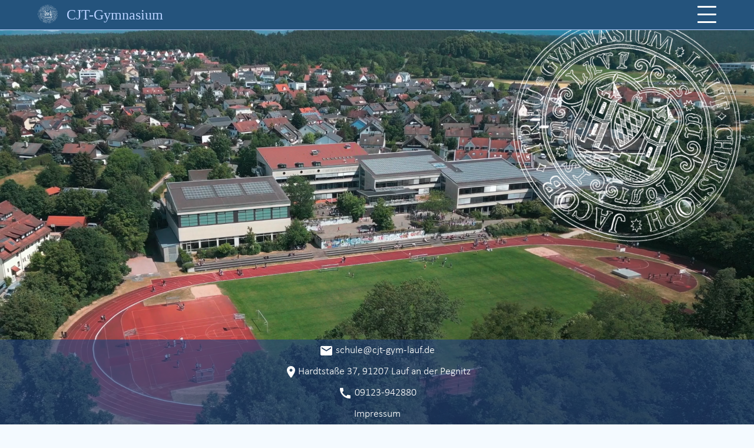

--- FILE ---
content_type: text/html; charset=UTF-8
request_url: https://cjt-gym-lauf.de/?q=fach-italienisch-aktuelles
body_size: 56635
content:
<!DOCTYPE html>
<html  lang="de" dir="ltr">
  <head>
    <meta charset="utf-8" />
<meta name="Generator" content="Drupal 10 (https://www.drupal.org)" />
<meta name="MobileOptimized" content="width" />
<meta name="HandheldFriendly" content="true" />
<meta name="viewport" content="width=device-width, initial-scale=1.0" />
<script type="text/javascript" data-toolbar-anti-flicker-loading>(function() {
  const toolbarState = sessionStorage.getItem('Drupal.toolbar.toolbarState')
    ? JSON.parse(sessionStorage.getItem('Drupal.toolbar.toolbarState'))
    : false;
  // These are classes that toolbar typically adds to <body>, but this code
  // executes before the first paint, when <body> is not yet present. The
  // classes are added to <html> so styling immediately reflects the current
  // toolbar state. The classes are removed after the toolbar completes
  // initialization.
  const classesToAdd = ['toolbar-loading', 'toolbar-anti-flicker'];
  if (toolbarState) {
    const {
      orientation,
      hasActiveTab,
      isFixed,
      activeTray,
      activeTabId,
      isOriented,
      userButtonMinWidth
    } = toolbarState;

    classesToAdd.push(
      orientation ? `toolbar-` + orientation + `` : 'toolbar-horizontal',
    );
    if (hasActiveTab !== false) {
      classesToAdd.push('toolbar-tray-open');
    }
    if (isFixed) {
      classesToAdd.push('toolbar-fixed');
    }
    if (isOriented) {
      classesToAdd.push('toolbar-oriented');
    }

    if (activeTray) {
      // These styles are added so the active tab/tray styles are present
      // immediately instead of "flickering" on as the toolbar initializes. In
      // instances where a tray is lazy loaded, these styles facilitate the
      // lazy loaded tray appearing gracefully and without reflow.
      const styleContent = `
      .toolbar-loading #` + activeTabId + ` {
        background-image: linear-gradient(rgba(255, 255, 255, 0.25) 20%, transparent 200%);
      }
      .toolbar-loading #` + activeTabId + `-tray {
        display: block; box-shadow: -1px 0 5px 2px rgb(0 0 0 / 33%);
        border-right: 1px solid #aaa; background-color: #f5f5f5;
        z-index: 0;
      }
      .toolbar-loading.toolbar-vertical.toolbar-tray-open #` + activeTabId + `-tray {
        width: 15rem; height: 100vh;
      }
     .toolbar-loading.toolbar-horizontal :not(#` + activeTray + `) > .toolbar-lining {opacity: 0}`;

      const style = document.createElement('style');
      style.textContent = styleContent;
      style.setAttribute('data-toolbar-anti-flicker-loading', true);
      document.querySelector('head').appendChild(style);

      if (userButtonMinWidth) {
        const userButtonStyle = document.createElement('style');
        userButtonStyle.textContent = `#toolbar-item-user {min-width: ` + userButtonMinWidth +`px;}`
        document.querySelector('head').appendChild(userButtonStyle);
      }
    }
  }
  document.querySelector('html').classList.add(...classesToAdd);
})();</script>
<script>var _paq = _paq || [];(function(){var u=(("https:" == document.location.protocol) ? "" : "https://cjt-gym-lauf.de");_paq.push(["setSiteId", 1]);_paq.push(["setTrackerUrl", u+"/visitors/_track"]);_paq.push(["setUserId", 0]);_paq.push(["setCookieDomain", ".cjt-gym-lauf.de"]);_paq.push(["setCustomVariable", 7, "route", "view.startseite.page_1", "visit"]);_paq.push(["setCustomVariable", 8, "path", "\/node", "visit"]);if (!window.matomo_search_results_active) {_paq.push(["trackPageView"]);}var d=document,g=d.createElement("script"),s=d.getElementsByTagName("script")[0];g.type="text/javascript";g.defer=true;g.async=true;g.src=u+"/modules/contrib/visitors/js/tracker.js";s.parentNode.insertBefore(g,s);})();</script>
<link rel="icon" href="/themes/cjt_bootstrap/favicon.ico" type="image/vnd.microsoft.icon" />

    <title>News | CJT-Gymnasium</title>
    <link rel="stylesheet" media="all" href="/libraries/superfish/css/superfish.css?svvxl5" />
<link rel="stylesheet" media="all" href="/libraries/slick/slick/slick.css?svvxl5" />
<link rel="stylesheet" media="all" href="/modules/slick-8.x-2.7/slick/css/layout/slick.module.css?svvxl5" />
<link rel="stylesheet" media="all" href="/core/modules/system/css/components/align.module.css?svvxl5" />
<link rel="stylesheet" media="all" href="/core/modules/system/css/components/fieldgroup.module.css?svvxl5" />
<link rel="stylesheet" media="all" href="/core/modules/system/css/components/container-inline.module.css?svvxl5" />
<link rel="stylesheet" media="all" href="/core/modules/system/css/components/clearfix.module.css?svvxl5" />
<link rel="stylesheet" media="all" href="/core/modules/system/css/components/details.module.css?svvxl5" />
<link rel="stylesheet" media="all" href="/core/modules/system/css/components/hidden.module.css?svvxl5" />
<link rel="stylesheet" media="all" href="/core/modules/system/css/components/item-list.module.css?svvxl5" />
<link rel="stylesheet" media="all" href="/core/modules/system/css/components/js.module.css?svvxl5" />
<link rel="stylesheet" media="all" href="/core/modules/system/css/components/nowrap.module.css?svvxl5" />
<link rel="stylesheet" media="all" href="/core/modules/system/css/components/position-container.module.css?svvxl5" />
<link rel="stylesheet" media="all" href="/core/modules/system/css/components/progress.module.css?svvxl5" />
<link rel="stylesheet" media="all" href="/core/modules/system/css/components/reset-appearance.module.css?svvxl5" />
<link rel="stylesheet" media="all" href="/core/modules/system/css/components/resize.module.css?svvxl5" />
<link rel="stylesheet" media="all" href="/core/modules/system/css/components/sticky-header.module.css?svvxl5" />
<link rel="stylesheet" media="all" href="/core/modules/system/css/components/system-status-counter.css?svvxl5" />
<link rel="stylesheet" media="all" href="/core/modules/system/css/components/system-status-report-counters.css?svvxl5" />
<link rel="stylesheet" media="all" href="/core/modules/system/css/components/system-status-report-general-info.css?svvxl5" />
<link rel="stylesheet" media="all" href="/core/modules/system/css/components/tablesort.module.css?svvxl5" />
<link rel="stylesheet" media="all" href="/core/modules/system/css/components/tree-child.module.css?svvxl5" />
<link rel="stylesheet" media="all" href="/core/modules/views/css/views.module.css?svvxl5" />
<link rel="stylesheet" media="all" href="/modules/blazy-8.x-2.14/blazy/css/blazy.css?svvxl5" />
<link rel="stylesheet" media="all" href="/modules/blazy-8.x-2.14/blazy/css/components/blazy.loading.css?svvxl5" />
<link rel="stylesheet" media="all" href="/modules/blazy-8.x-2.14/blazy/css/components/blazy.ratio.css?svvxl5" />
<link rel="stylesheet" media="all" href="/modules/blazy-8.x-2.14/blazy/css/components/blazy.media.css?svvxl5" />
<link rel="stylesheet" media="all" href="/modules/blazy-8.x-2.14/blazy/css/components/grid/blazy.flex.css?svvxl5" />
<link rel="stylesheet" media="all" href="/modules/blazy-8.x-2.14/blazy/css/components/grid/blazy.grid.css?svvxl5" />
<link rel="stylesheet" media="all" href="/libraries/slick/slick/slick-theme.css?svvxl5" />
<link rel="stylesheet" media="all" href="/libraries/bootstrap/css/bootstrap.min.css?svvxl5" />
<link rel="stylesheet" media="all" href="/modules/extlink/extlink.css?svvxl5" />
<link rel="stylesheet" media="all" href="/libraries/superfish/style/cjt/cjt.css?svvxl5" />
<link rel="stylesheet" media="all" href="/core/modules/layout_discovery/layouts/onecol/onecol.css?svvxl5" />
<link rel="stylesheet" media="all" href="/modules/slick-8.x-2.7/slick/css/theme/slick.theme.css?svvxl5" />
<link rel="stylesheet" media="all" href="/modules/slick-8.x-2.7/slick/css/theme/slick.theme--grid.css?svvxl5" />
<link rel="stylesheet" media="all" href="/core/modules/layout_discovery/layouts/twocol/twocol.css?svvxl5" />
<link rel="stylesheet" media="all" href="/modules/cjt_module/css/style.css?svvxl5" />
<link rel="stylesheet" media="all" href="/modules/cjt_module/css/slick/slick.css?svvxl5" />
<link rel="stylesheet" media="all" href="/themes/cjt_bootstrap/css/layout/header.css?svvxl5" />
<link rel="stylesheet" media="all" href="/themes/cjt_bootstrap/css/layout/hero.css?svvxl5" />
<link rel="stylesheet" media="all" href="/themes/cjt_bootstrap/css/layout/sidebar.css?svvxl5" />
<link rel="stylesheet" media="all" href="/themes/cjt_bootstrap/css/layout/footer.css?svvxl5" />
<link rel="stylesheet" media="all" href="/themes/cjt_bootstrap/css/layout/layout.css?svvxl5" />
<link rel="stylesheet" media="all" href="/themes/cjt_bootstrap/css/layout/main-content.css?svvxl5" />
<link rel="stylesheet" media="all" href="/themes/cjt_bootstrap/css/style.css?svvxl5" />
<link rel="stylesheet" media="all" href="/themes/cjt_bootstrap/css/slick.css?svvxl5" />
<link rel="stylesheet" media="all" href="/themes/cjt_bootstrap/css/fonts.css?svvxl5" />
<link rel="stylesheet" media="all" href="/themes/cjt_bootstrap/css/footer.css?svvxl5" />
<link rel="stylesheet" media="all" href="/themes/cjt_bootstrap/css/mapsView.css?svvxl5" />
<link rel="stylesheet" media="all" href="/themes/cjt_bootstrap/css/scrollbar.css?svvxl5" />
<link rel="stylesheet" media="all" href="/themes/cjt_bootstrap/css/menu/menu.css?svvxl5" />
<link rel="stylesheet" media="all" href="/themes/cjt_bootstrap/css/article.css?svvxl5" />
<link rel="stylesheet" media="all" href="/themes/cjt_bootstrap/css/admin.css?svvxl5" />
<link rel="stylesheet" media="all" href="/themes/cjt_bootstrap/css/breadcrumb.css?svvxl5" />
<link rel="stylesheet" media="all" href="/themes/cjt_bootstrap/css/landingpage/herzlichWillkommen.css?svvxl5" />
<link rel="stylesheet" media="all" href="/themes/cjt_bootstrap/css/landingpage/importantnews.css?svvxl5" />

    <script src="https://use.fontawesome.com/releases/v6.1.0/js/all.js" defer crossorigin="anonymous"></script>
<script src="https://use.fontawesome.com/releases/v6.1.0/js/v4-shims.js" defer crossorigin="anonymous"></script>

  </head>
  <body class="path-frontpage has-glyphicons">
    <a href="#main-content" class="visually-hidden focusable skip-link">
      Direkt zum Inhalt
    </a>
    
      <div class="dialog-off-canvas-main-canvas" data-off-canvas-main-canvas>
    
<div class="site-wrapper">
                                        <header class="navbar navbar-default container" id="navbar" role="banner">
                                    <div class="navbar-header">
                          <div class="region region-navigation">
          <a class="logo navbar-btn pull-left" href="/" title="Home" rel="home">
      <img src="/themes/cjt_bootstrap/logo.svg" alt="Home" />
    </a>
        <a class="name navbar-brand" href="/" title="Home" rel="home">CJT-Gymnasium</a>
    <section id="block-mainnavigation-header" class="block block-superfish block-superfishmain clearfix">
  
    

      
<ul id="superfish-main" class="menu sf-menu sf-main sf-vertical sf-style-cjt ul-header">
  
<li id="main-standardfront-page" class="active-trail sf-depth-1 item-header sf-no-children"><a href="/" class="is-active sf-depth-1 hyp-header">Home</a></li><li id="main-menu-link-content68531340-2d7e-41c1-8f8c-4b8b70adbf13" class="sf-depth-1 item-header menuparent"><a href="/unser-cjt" class="sf-depth-1 hyp-header menuparent">Unser CJT</a><ul><li id="main-menu-link-contentaba3dc3e-8f66-454c-99f8-4c6f16227ca3" class="sf-depth-2 item-header sf-no-children"><a href="/unser-cjt/schulzweige" class="sf-depth-2 hyp-header">Schulzweige</a></li><li id="main-menu-link-contentcc5d4187-a6ad-4763-bfb5-baa57a07cb4c" class="sf-depth-2 item-header sf-no-children"><a href="/unser-cjt/paedagogisches-leitbild" class="sf-depth-2 hyp-header">Pädagogisches Leitbild</a></li><li id="main-menu-link-contente766b627-8d98-4a56-8f9a-c18fb685e632" class="sf-depth-2 item-header sf-no-children"><a href="/unser-cjt/schulgeschichte" class="sf-depth-2 hyp-header">Schulgeschichte</a></li><li id="main-menu-link-contentbe70e5d4-5659-4ad1-9175-0fe1bc16f48f" class="sf-depth-2 item-header menuparent"><a href="/unser-cjt/gebaeude-und-aussenanlagen" class="sf-depth-2 hyp-header menuparent">Gebäude und Außenanlagen</a><ul><li id="main-menu-link-content53b4e7cc-9e70-475e-91b4-89105f720ed2" class="sf-depth-3 item-header sf-no-children"><a href="/unser-cjt/gebaeude-und-aussenanlagen/backofen" class="sf-depth-3 hyp-header">Backofen</a></li><li id="main-menu-link-content02452552-5af9-42a0-bcfa-c11db0bbeea8" class="sf-depth-3 item-header sf-no-children"><a href="/unser-cjt/gebaeude-und-aussenanlagen/doppel-sporthalle" class="sf-depth-3 hyp-header">Doppel-Sporthalle</a></li><li id="main-menu-link-content1f9c20c2-f19b-4f04-95ea-7edba7046566" class="sf-depth-3 item-header sf-no-children"><a href="/unser-cjt/gebaeude-und-aussenanlagen/klassenzimmer" class="sf-depth-3 hyp-header">Klassenzimmer</a></li><li id="main-menu-link-contentc338cf88-a525-4fdd-8290-83aef5c37022" class="sf-depth-3 item-header sf-no-children"><a href="/unser-cjt/gebaeude-und-aussenanlagen/mensa" class="sf-depth-3 hyp-header">Mensa</a></li><li id="main-menu-link-content2e8b69e9-c855-48fc-bca4-80889ec57d8e" class="sf-depth-3 item-header sf-no-children"><a href="/unser-cjt/gebaeude-und-aussenanlagen/schwimmbad" class="sf-depth-3 hyp-header">Schwimmbad</a></li><li id="main-menu-link-content02197b8a-383b-40df-8d97-6e4fabcdbdf6" class="sf-depth-3 item-header sf-no-children"><a href="/unser-cjt/gebaeude-und-aussenanlagen/martin-lauer-sportpark" class="sf-depth-3 hyp-header">Sportplatz</a></li><li id="main-menu-link-content53d7cbb5-f7d2-41dc-bb20-351e6ea1dc6a" class="sf-depth-3 item-header sf-no-children"><a href="/unser-cjt/gebaeude-und-aussenanlagen/beachvolleyballfeld" class="sf-depth-3 hyp-header">Beachvolleyballfeld</a></li><li id="main-menu-link-contentc907bf2a-c017-4bdb-b598-66fbdc31f09e" class="sf-depth-3 item-header sf-no-children"><a href="/unser-cjt/gebaeude-und-aussenanlagen/bibliothek" class="sf-depth-3 hyp-header">Bibliothek</a></li><li id="main-menu-link-contentf0914c6d-ffe3-49e1-a1e7-e1a3f67fd932" class="sf-depth-3 item-header sf-no-children"><a href="/unser-cjt/gebaeude-und-aussenanlagen/schulgarten" class="sf-depth-3 hyp-header">Schulgarten</a></li></ul></li><li id="main-menu-link-content8cd852c2-f437-4bd4-81cb-335b93f91c08" class="sf-depth-2 item-header sf-no-children"><a href="/unser-cjt/schulweg-und-fahrtkosten" class="sf-depth-2 hyp-header">Schulweg und Fahrtkosten</a></li><li id="main-menu-link-contentbbc57cda-af12-4adf-bf31-155b6c1763bb" class="sf-depth-2 item-header sf-no-children"><a href="/neuigkeiten" class="sf-depth-2 hyp-header">News</a></li></ul></li><li id="main-menu-link-contentd50a924a-b5de-43c9-aabc-007b73bbcb2c" class="sf-depth-1 item-header menuparent"><a href="/schulfamilie" class="sf-depth-1 hyp-header menuparent">Schulfamilie</a><ul><li id="main-menu-link-contentc7076367-728a-4d27-9aaf-13ebc1eda953" class="sf-depth-2 item-header sf-no-children"><a href="/schulfamilie#Schulleitung" class="sf-depth-2 hyp-header">Schulleitung</a></li><li id="main-menu-link-content4c687076-a9c0-403c-9092-c4c083eea9fc" class="sf-depth-2 item-header sf-no-children"><a href="/schulfamilie#Kollegium" class="sf-depth-2 hyp-header">Kollegium</a></li><li id="main-menu-link-content8a081da0-5bf0-415c-ab0b-31cf3f7b9102" class="sf-depth-2 item-header sf-no-children"><a href="/schulfamilie#Schülerschaft" class="sf-depth-2 hyp-header">Schülerschaft</a></li><li id="main-menu-link-contentb15bb20d-a2a1-4ccc-b6af-b4f6a8152ccf" class="sf-depth-2 item-header sf-no-children"><a href="/schulfamilie#Oberstufenteam" class="sf-depth-2 hyp-header">Oberstufenteam</a></li><li id="main-menu-link-content66655f2c-e09b-436a-972d-b8b7c169042a" class="sf-depth-2 item-header sf-no-children"><a href="/schulfamilie#Beratungsteam" class="sf-depth-2 hyp-header">Beratungsteam</a></li><li id="main-menu-link-contentcc9446b6-8b09-4e3a-8d8c-059786c5eb8a" class="sf-depth-2 item-header sf-no-children"><a href="/schulfamilie#Verwaltung" class="sf-depth-2 hyp-header">Verwaltung</a></li><li id="main-menu-link-contentbf01a1eb-8963-4583-bf6d-e55c00f78219" class="sf-depth-2 item-header sf-no-children"><a href="/schulfamilie#Offene%20Ganztagsschule" class="sf-depth-2 hyp-header">Offene Ganztagsschule</a></li><li id="main-menu-link-content15051411-2d29-49fb-9c78-fa6bb0a05c01" class="sf-depth-2 item-header sf-no-children"><a href="/schulfamilie#SMV" class="sf-depth-2 hyp-header">SMV</a></li><li id="main-menu-link-content241e2163-f5fb-456d-a374-70ff78fa361e" class="sf-depth-2 item-header menuparent"><a href="/schulfamilie#Elternbeirat" class="sf-depth-2 hyp-header menuparent">Elternbeirat</a><ul><li id="main-taxonomy-menumenu-linktaxonomy-menumenu-linkelternbeirat-menue33" class="sf-depth-3 item-header sf-no-children"><a href="/elternbeirat/informationen-zum-schulforum-und-zur-lev" class="sf-depth-3 hyp-header">Informationen zum Schulforum und zur LEV</a></li><li id="main-taxonomy-menumenu-linktaxonomy-menumenu-linkelternbeirat-menue30" class="sf-depth-3 item-header sf-no-children"><a href="/elternbeirat/was-macht-der-elternbeirat" class="sf-depth-3 hyp-header">Was macht der Elternbeirat?</a></li></ul></li><li id="main-menu-link-content256ccb54-61ef-453d-a4ec-f306100dbb6c" class="sf-depth-2 item-header menuparent"><a href="/schulfamilie#Förderverein" class="sf-depth-2 hyp-header menuparent">Förderverein</a><ul><li id="main-taxonomy-menumenu-linktaxonomy-menumenu-linkfoerderverein-menue17" class="sf-depth-3 item-header sf-no-children"><a href="/foerderverein/beitritserklaerung" class="sf-depth-3 hyp-header">Beitritserklärung</a></li><li id="main-taxonomy-menumenu-linktaxonomy-menumenu-linkfoerderverein-menue49" class="sf-depth-3 item-header sf-no-children"><a href="/foerderverein/foerderantrag" class="sf-depth-3 hyp-header">Förderantrag</a></li><li id="main-taxonomy-menumenu-linktaxonomy-menumenu-linkfoerderverein-menue32" class="sf-depth-3 item-header sf-no-children"><a href="/foerderverein/satzung-des-foerdervereins" class="sf-depth-3 hyp-header">Satzung des Fördervereins</a></li></ul></li><li id="main-menu-link-content8ddd6661-0872-4da0-a0e0-93d9720c54ac" class="sf-depth-2 item-header sf-no-children"><a href="/schulfamilie/mensa-team" class="sf-depth-2 hyp-header">Mensa</a></li><li id="main-menu-link-contenta415537f-62d9-49bc-8a9d-851743bfbe82" class="sf-depth-2 item-header sf-no-children"><a href="/schulfamilie/ehemalige" class="sf-depth-2 hyp-header">Ehemalige</a></li></ul></li><li id="main-menu-link-content7ebfc252-fb60-41e6-8c7a-52ec9b56a075" class="sf-depth-1 item-header menuparent"><a href="/lernen-am-cjt" class="sf-depth-1 hyp-header menuparent">Lernen am CJT</a><ul><li id="main-menu-link-content0343d33f-08d5-42bb-b104-747437838583" class="sf-depth-2 item-header sf-no-children"><a href="/lernen-am-cjt/faecher-am-bayer-gymnasium" class="sf-depth-2 hyp-header">Fächer am Gymnasium</a></li><li id="main-menu-link-content81fd1b1b-1a0d-4d0e-9dfc-ce1d1fa5c1b0" class="sf-depth-2 item-header sf-no-children"><a href="/lernen-am-cjt/grundwissen-und-fachmaterialien" class="sf-depth-2 hyp-header">Grundwissen und Fachmaterialien</a></li><li id="main-menu-link-content6496c289-beea-4b65-804f-988563b5593a" class="sf-depth-2 item-header sf-no-children"><a href="/lernen-am-cjt/schulberatung-und-schulpsychologie" class="sf-depth-2 hyp-header">Schulberatung und Schulpsychologie</a></li><li id="main-menu-link-content8ae9e482-4df5-42ae-abb8-8669a0cd9588" class="sf-depth-2 item-header menuparent"><a href="/lernen-am-cjt/lernunterstuetzung" class="sf-depth-2 hyp-header menuparent">Lernunterstützung</a><ul><li id="main-menu-link-contenta51c6d53-66ff-4363-a5f0-3a063459efd4" class="sf-depth-3 item-header sf-no-children"><a href="/lernen-am-cjt/lernunterstuetzung/ogs" class="sf-depth-3 hyp-header">OGS</a></li><li id="main-menu-link-content44e213a7-c777-45a0-acce-92c17d2b95fd" class="sf-depth-3 item-header sf-no-children"><a href="/lernen-am-cjt/lernunterstuetzung/sprachbegleitung" class="sf-depth-3 hyp-header">Sprachbegleitung</a></li><li id="main-menu-link-content9ec8eb09-dfb7-41fb-bfdc-032bac30ff48" class="sf-depth-3 item-header sf-no-children"><a href="/lernen-am-cjt/lernunterstuetzung/lesefoerderung" class="sf-depth-3 hyp-header">Leseförderung</a></li><li id="main-menu-link-contentf77604f3-1519-4a04-844f-3a3d6dfcea91" class="sf-depth-3 item-header sf-no-children"><a href="/lernen-am-cjt/lernunterstuetzung/schueler-helfen-schuelern" class="sf-depth-3 hyp-header">Schüler unterstützen Schüler</a></li><li id="main-menu-link-content6a61ab71-8426-4982-93d8-ed52ce17b1cf" class="sf-depth-3 item-header sf-no-children"><a href="/lernen-am-cjt/lernunterstuetzung/individuelle-lernzeit" class="sf-depth-3 hyp-header">Individuelle Lernzeit</a></li><li id="main-menu-link-content192840b6-579b-4337-a060-e0715632b4a5" class="sf-depth-3 item-header sf-no-children"><a href="/lernen-am-cjt/lernunterstuetzung/intensivierung" class="sf-depth-3 hyp-header">Intensivierung</a></li><li id="main-menu-link-content5ea56605-ff49-48ad-abe2-b884dd45b69d" class="sf-depth-3 item-header sf-no-children"><a href="/lernen-am-cjt/lernunterstuetzung/sprachbegleitung-0" class="sf-depth-3 hyp-header">Sprachbegleitung</a></li><li id="main-menu-link-content2ff7eb99-4bcb-4b76-a7e4-6c959dbc2414" class="sf-depth-3 item-header sf-no-children"><a href="/lernen-am-cjt/lernunterstuetzung/coaching" class="sf-depth-3 hyp-header">Coaching</a></li><li id="main-menu-link-content6bbb72e7-0c38-4e45-90a3-e30b33c336c2" class="sf-depth-3 item-header sf-no-children"><a href="/konzepte/lernunterstuetzung/methodenkonzept" class="sf-depth-3 hyp-header">Methodenkonzept</a></li></ul></li><li id="main-menu-link-contente3f1cac0-4896-4429-afb1-5538acef36b7" class="sf-depth-2 item-header sf-no-children"><a href="/lernen-am-cjt/begabtenfoerderung" class="sf-depth-2 hyp-header">Begabtenförderung</a></li><li id="main-menu-link-contentfd2c2d53-c400-43a7-bb46-f0bd58cb49e6" class="sf-depth-2 item-header sf-no-children"><a href="/lernen-am-cjt/doppelstunden-konzept" class="sf-depth-2 hyp-header">Doppelstunden-Konzept</a></li><li id="main-menu-link-contentea4953cd-893d-483f-9234-cea34bc80314" class="sf-depth-2 item-header sf-no-children"><a href="/lernen-am-cjt/lehrerfachraum-prinzip" class="sf-depth-2 hyp-header">Lehrerfachraum-Prinzip</a></li><li id="main-menu-link-content44a2288b-6fb6-45c9-a8ea-778918d17a24" class="sf-depth-2 item-header sf-no-children"><a href="/lernen-am-cjt/medienbildung" class="sf-depth-2 hyp-header">Medienbildung</a></li><li id="main-menu-link-content9b7ba1a0-b259-45fb-b6a1-efc1608f9e58" class="sf-depth-2 item-header sf-no-children"><a href="/lernen-am-cjt/berufliche-orientierung" class="sf-depth-2 hyp-header">Berufliche Orientierung</a></li><li id="main-menu-link-contentd35c63fb-ff4e-4bda-b8ee-ba10e8209d29" class="sf-depth-2 item-header sf-no-children"><a href="/lernen-am-cjt/bne" class="sf-depth-2 hyp-header">BNE</a></li><li id="main-menu-link-contentbe1e4f46-67b3-4cac-81e7-1b732ea446dd" class="sf-depth-2 item-header sf-no-children"><a href="/lernen-am-cjt/suchtpraevention-und-sexualerziehung" class="sf-depth-2 hyp-header">Suchtprävention und Sexualerziehung</a></li><li id="main-menu-link-content127af596-ef03-43aa-9ae4-c4744adc940a" class="sf-depth-2 item-header sf-no-children"><a href="/lernen-am-cjt/verkehrserziehung" class="sf-depth-2 hyp-header">Verkehrserziehung</a></li></ul></li><li id="main-menu-link-content1d2dd275-5bcb-4583-bce6-c16f84867b86" class="sf-depth-1 item-header menuparent"><a href="/highlights" class="sf-depth-1 hyp-header menuparent">Unsere Stärken</a><ul><li id="main-menu-link-content2a34d76a-9f2e-4c55-b9b9-256e4fb99cc7" class="sf-depth-2 item-header sf-no-children"><a href="/unsere-staerken/botschafterschule" class="sf-depth-2 hyp-header">Botschafterschule</a></li><li id="main-menu-link-content8288d43d-ef92-4d77-8e10-31a8ad0aacf0" class="sf-depth-2 item-header sf-no-children"><a href="/unsere-staerken/mint-freundliche-schule" class="sf-depth-2 hyp-header">MINT freundliche Schule</a></li><li id="main-menu-link-content3bcd2bb2-bc02-4949-850d-7b2e85c9668b" class="sf-depth-2 item-header sf-no-children"><a href="/highlights/wettbewerbe" class="sf-depth-2 hyp-header">Wettbewerbe</a></li><li id="main-menu-link-content99c1c2ae-b51c-415d-9ada-feadf060c0ce" class="sf-depth-2 item-header sf-no-children"><a href="/highlights/sprachzertifikate" class="sf-depth-2 hyp-header">Sprachzertifikate</a></li><li id="main-menu-link-contentc40480c9-9244-41ce-9da6-8a0916b83123" class="sf-depth-2 item-header menuparent"><a href="/unsere-staerken/wahlunterricht-und-ags" class="sf-depth-2 hyp-header menuparent">Wahlunterricht und AGs</a><ul><li id="main-menu-link-content0cbda272-9d08-4429-8ae0-ab49c21889af" class="sf-depth-3 item-header sf-no-children"><a href="/unsere-staerken/wahlunterricht-und-ags/lateinformation" class="sf-depth-3 hyp-header">Lateinformation</a></li><li id="main-menu-link-content9afc2012-a403-4aca-8e96-78dc371d7883" class="sf-depth-3 item-header sf-no-children"><a href="/unsere-staerken/wahlunterricht-und-ags/triathlon" class="sf-depth-3 hyp-header">Triathlon</a></li><li id="main-menu-link-contentde32c35f-b722-4433-9d25-321c7684ddc4" class="sf-depth-3 item-header sf-no-children"><a href="/unsere-staerken/wahlunterricht-und-ags/crossfit" class="sf-depth-3 hyp-header">Crossfit</a></li><li id="main-menu-link-contentda34b04c-06be-45bc-bfc2-0a53d3a8f7fb" class="sf-depth-3 item-header sf-no-children"><a href="/highlights/wahlunterricht/betriebserkundung" class="sf-depth-3 hyp-header">Betriebserkundungen</a></li><li id="main-menu-link-contente962d388-e063-4301-914b-dc2b8c419c48" class="sf-depth-3 item-header sf-no-children"><a href="/unsere-staerken/wahlunterricht-und-ags/film-ab" class="sf-depth-3 hyp-header">Film ab!</a></li><li id="main-menu-link-contentdd370ecb-f642-4514-8a99-e5a7431f4bb3" class="sf-depth-3 item-header sf-no-children"><a href="/unsere-staerken/wahlunterricht-und-ags/golf" class="sf-depth-3 hyp-header">Golf</a></li><li id="main-menu-link-content54139c21-4feb-4fe6-995d-738c7395e269" class="sf-depth-3 item-header sf-no-children"><a href="/unsere-staerken/wahlunterricht-und-ags/handball" class="sf-depth-3 hyp-header">Handball</a></li><li id="main-menu-link-content5ef3bc1f-342b-4c3b-acc6-300329dc335c" class="sf-depth-3 item-header sf-no-children"><a href="/unsere-staerken/wahlunterricht-und-ags/jugend-forscht" class="sf-depth-3 hyp-header">Jugend forscht</a></li><li id="main-menu-link-content58214190-da24-4264-a8e3-c85dd7297387" class="sf-depth-3 item-header sf-no-children"><a href="/unsere-staerken/wahlunterricht-und-ags/jugend-praesentiert" class="sf-depth-3 hyp-header">Jugend präsentiert</a></li><li id="main-menu-link-content1deee6c9-6ac9-4ae6-b04a-2d6be24b62d1" class="sf-depth-3 item-header sf-no-children"><a href="/unsere-staerken/wahlunterricht-und-ags/kajak" class="sf-depth-3 hyp-header">Kajak</a></li><li id="main-menu-link-contentcb1ef264-062c-4242-b375-f29a4cbe648c" class="sf-depth-3 item-header sf-no-children"><a href="/highlights/wahlunterricht/sportklettern" class="sf-depth-3 hyp-header">Klettern</a></li><li id="main-menu-link-contentd11928f4-65c9-4d6a-be26-74946a7d67ff" class="sf-depth-3 item-header sf-no-children"><a href="/unsere-staerken/wahlunterricht-und-ags/kuechenwerkstatt" class="sf-depth-3 hyp-header">Küchenwerkstatt</a></li><li id="main-menu-link-content1ee2fa32-db6e-4b49-9aee-388cd1ca6792" class="sf-depth-3 item-header sf-no-children"><a href="/highlights/wahlunterricht/medien-ag" class="sf-depth-3 hyp-header">Medien AG</a></li><li id="main-menu-link-content7b3b9246-276c-4471-ad19-487b75923aed" class="sf-depth-3 item-header sf-no-children"><a href="/unsere-staerken/wahlunterricht-und-ags/panem-et-ludos" class="sf-depth-3 hyp-header">Panem et Ludos</a></li><li id="main-menu-link-content40f9be7a-3aea-4c46-86cb-6b174c6baa24" class="sf-depth-3 item-header sf-no-children"><a href="/unsere-staerken/wahlunterricht-und-ags/politik-und-zeitgeschichte" class="sf-depth-3 hyp-header">Politik und Zeitgeschichte</a></li><li id="main-menu-link-content906ea9fc-3563-473e-a2ed-d7197eec1363" class="sf-depth-3 item-header sf-no-children"><a href="/unsere-staerken/wahlunterricht-und-ags/programmier-kurse" class="sf-depth-3 hyp-header">Programmier-Kurse</a></li><li id="main-menu-link-content56dcfe4a-90fa-4266-b097-99a072684a74" class="sf-depth-3 item-header sf-no-children"><a href="/unsere-staerken/wahlunterricht-und-ags/rsg" class="sf-depth-3 hyp-header">RSG</a></li><li id="main-menu-link-contentb57dd9e6-eedd-483f-9e23-cf9611630fb6" class="sf-depth-3 item-header sf-no-children"><a href="/unsere-staerken/wahlunterricht-und-ags/robotik" class="sf-depth-3 hyp-header">Robotik</a></li><li id="main-menu-link-content0dd3d9da-880a-4118-aab9-4842d76adb80" class="sf-depth-3 item-header sf-no-children"><a href="/unsere-staerken/wahlunterricht-und-ags/sanitaetsdienst" class="sf-depth-3 hyp-header">Sanitätsdienst</a></li><li id="main-menu-link-content989ddfdc-7761-434a-a275-c23a1df7bcd3" class="sf-depth-3 item-header sf-no-children"><a href="/unsere-staerken/wahlunterricht-und-ags/schach" class="sf-depth-3 hyp-header">Schach</a></li><li id="main-menu-link-content940d7e3f-1bd3-44ae-b683-b609218a1f63" class="sf-depth-3 item-header sf-no-children"><a href="/highlights/wahlunterricht/schulgarten-0" class="sf-depth-3 hyp-header">Schulgarten</a></li><li id="main-menu-link-contentf5d184fd-c5b6-4f8b-8940-a4da7e9a8d22" class="sf-depth-3 item-header sf-no-children"><a href="/highlights/wahlunterricht/schulgarten" class="sf-depth-3 hyp-header">Schulgarten</a></li><li id="main-menu-link-content327e58e5-e0cc-4790-b4b8-8a8afaf654b2" class="sf-depth-3 item-header sf-no-children"><a href="/unsere-staerken/wahlunterricht-und-ags/ski-alpin" class="sf-depth-3 hyp-header">Ski alpin</a></li><li id="main-menu-link-contenta63d01e2-4889-4f18-8a0c-63aa852c9780" class="sf-depth-3 item-header sf-no-children"><a href="/highlights/wahlunterricht/solaranlage" class="sf-depth-3 hyp-header">Solaranlage</a></li><li id="main-menu-link-content8b67e875-6dd7-4328-b5cc-92dde4a21b40" class="sf-depth-3 item-header sf-no-children"><a href="/highlights/wahlunterricht/turnen" class="sf-depth-3 hyp-header">Turnen</a></li><li id="main-menu-link-content5f88da36-f12e-4773-9ebe-7e4aba50a75a" class="sf-depth-3 item-header sf-no-children"><a href="/highlights/wahlunterricht/umweltschule" class="sf-depth-3 hyp-header">Umweltschule</a></li><li id="main-menu-link-contentfcbe6319-c38a-441d-8b6d-42774d04fbb0" class="sf-depth-3 item-header sf-no-children"><a href="/highlights/wahlunterricht/digitalteam" class="sf-depth-3 hyp-header">DigitalTeam</a></li><li id="main-menu-link-content52332784-235a-4cb4-9c93-927b0c658bd2" class="sf-depth-3 item-header sf-no-children"><a href="/unsere-staerken/wahlunterricht-und-ags/kreatives-schreiben" class="sf-depth-3 hyp-header">Kreatives Schreiben</a></li><li id="main-menu-link-contentcfd94eae-9de6-4c21-af0b-64b3c8a6a577" class="sf-depth-3 item-header sf-no-children"><a href="/unsere-staerken/wahlunterricht-und-ags/schuelerzeitung" class="sf-depth-3 hyp-header">Schülerzeitung Phoenix</a></li><li id="main-menu-link-contente8e4d334-9f91-42fb-b6ac-f6ca24c5dca8" class="sf-depth-3 item-header sf-no-children"><a href="/unsere-staerken/wahlunterricht-und-ags/theater" class="sf-depth-3 hyp-header">Theater</a></li><li id="main-menu-link-contentec67ad08-c29a-4c66-8a30-9fb80edae8de" class="sf-depth-3 item-header sf-no-children"><a href="/unsere-staerken/wahlunterricht-und-ags/ton-und-licht" class="sf-depth-3 hyp-header">Ton und Licht</a></li><li id="main-menu-link-contentc7b985ff-1e97-41bd-bcc5-bdf1157fada4" class="sf-depth-3 item-header sf-no-children"><a href="/unsere-staerken/wahlunterricht-und-ags/percussion-djembe" class="sf-depth-3 hyp-header">Percussion-Djembe</a></li><li id="main-menu-link-contentf0807b19-806d-4fae-a101-e0b3ff48b978" class="sf-depth-3 item-header sf-no-children"><a href="/unsere-staerken/wahlunterricht-und-ags/chor" class="sf-depth-3 hyp-header">Chor</a></li><li id="main-menu-link-content7f38fcc3-7769-4cf2-ad78-a0b82cca1a31" class="sf-depth-3 item-header sf-no-children"><a href="/highlights/wahlunterricht/instrumente" class="sf-depth-3 hyp-header">Instrumentalunterricht</a></li><li id="main-menu-link-contentf1ed02a9-8cb9-4b69-9f7b-a1d9e945c259" class="sf-depth-3 item-header sf-no-children"><a href="/unsere-staerken/wahlunterricht-und-ags/orchester" class="sf-depth-3 hyp-header">Orchester</a></li><li id="main-menu-link-contentb07c98cb-733b-4dad-868a-fea21e81d6c8" class="sf-depth-3 item-header sf-no-children"><a href="/highlights/wahlunterricht/band-big-band" class="sf-depth-3 hyp-header">Band / Big Band</a></li><li id="main-menu-link-content6b29c7ea-9e65-48c8-91ac-b89cf601b78a" class="sf-depth-3 item-header sf-no-children"><a href="/highlights/wahlunterricht/rock-band" class="sf-depth-3 hyp-header">Rock-Band</a></li></ul></li><li id="main-menu-link-content15de9cbc-0287-4671-8b69-e5495a1cc407" class="sf-depth-2 item-header sf-no-children"><a href="/highlights/schulfahrten" class="sf-depth-2 hyp-header">Schulfahrten</a></li><li id="main-menu-link-contente0b44739-d084-48de-9838-f3a9be0edd88" class="sf-depth-2 item-header menuparent"><a href="/unsere-staerken/schueleraustausch" class="sf-depth-2 hyp-header menuparent">Schüleraustausch</a><ul><li id="main-menu-link-content55314564-f7af-435f-a2f2-4e55901ec897" class="sf-depth-3 item-header sf-no-children"><a href="/unsere-staerken/schueleraustausch/australien-perth" class="sf-depth-3 hyp-header">Australien (Perth)</a></li><li id="main-menu-link-content89636e56-8109-4e73-b88a-60fad57aabd4" class="sf-depth-3 item-header sf-no-children"><a href="/unsere-staerken/schueleraustausch/frankreich-bordeaux" class="sf-depth-3 hyp-header">Frankreich (Bordeaux)</a></li><li id="main-menu-link-content4719a236-9df5-45c6-bb72-9307b800dfae" class="sf-depth-3 item-header sf-no-children"><a href="/unsere-staerken/schueleraustausch/italien-prato" class="sf-depth-3 hyp-header">Italien         (Prato)</a></li><li id="main-menu-link-content465f5f1a-3a9c-4a93-99b6-ecbbe4c54bb6" class="sf-depth-3 item-header sf-no-children"><a href="/unsere-staerken/schueleraustausch/polen-danzig" class="sf-depth-3 hyp-header">Polen (Danzig)</a></li></ul></li><li id="main-menu-link-contentd408f8a4-ea53-4cd1-8f34-1e2a3de37c23" class="sf-depth-2 item-header sf-no-children"><a href="/unsere-staerken/auslandsaufenthalt" class="sf-depth-2 hyp-header">Auslandsaufenthalt</a></li><li id="main-menu-link-contenta3a8cfd7-5eec-4965-9e38-091e93546ed4" class="sf-depth-2 item-header sf-no-children"><a href="/highlights/schulsanitaeter" class="sf-depth-2 hyp-header">Schulsanitäter</a></li><li id="main-menu-link-contentb1a2ba69-8143-4641-bbb1-2f1aba01c212" class="sf-depth-2 item-header sf-no-children"><a href="/unsere-staerken/medienscouts" class="sf-depth-2 hyp-header">Medienscouts</a></li><li id="main-menu-link-content7d9c1e6b-62ce-4ae9-b2d2-e9b82eb1ebba" class="sf-depth-2 item-header sf-no-children"><a href="/highlights/coolrider" class="sf-depth-2 hyp-header">Coolrider</a></li><li id="main-menu-link-contentea46434f-2604-4a74-ad62-6af4d2b573cd" class="sf-depth-2 item-header sf-no-children"><a href="/unsere-staerken/gymrock" class="sf-depth-2 hyp-header">GYMROCK</a></li><li id="main-menu-link-contentc7a9857b-d208-4183-b3de-e60757bf9138" class="sf-depth-2 item-header sf-no-children"><a href="/unsere-staerken/gottesdienst-team" class="sf-depth-2 hyp-header">Gottesdienst-Team</a></li><li id="main-menu-link-contentad8ef049-f125-4b02-b1fd-7b6f685a02b1" class="sf-depth-2 item-header sf-no-children"><a href="/unsere-staerken/kulturnacht" class="sf-depth-2 hyp-header">Kulturnacht</a></li><li id="main-menu-link-contentf1543722-b9dc-4cda-a2b9-0baadbb7af7f" class="sf-depth-2 item-header sf-no-children"><a href="/highlights/schule-ohne-rassismus" class="sf-depth-2 hyp-header">Schule ohne Rassismus</a></li><li id="main-menu-link-content71d548f5-57d7-406a-8e87-faa9a5f076ef" class="sf-depth-2 item-header sf-no-children"><a href="/unsere-staerken/wissenschaft-macht-schule" class="sf-depth-2 hyp-header">Wissenschaft macht Schule</a></li></ul></li><li id="main-menu-link-content5b4191ff-a95c-42b5-b956-49f2728db4cf" class="sf-depth-1 item-header menuparent"><a href="/kooperationspartner" class="sf-depth-1 hyp-header menuparent">Kooperationspartner</a><ul><li id="main-menu-link-contentcc8f9f67-a35c-4cc7-9cb5-ed7494746d85" class="sf-depth-2 item-header sf-no-children"><a href="/kooperationspartner/industriemuseum-lauf" class="sf-depth-2 hyp-header">Industriemuseum Lauf</a></li><li id="main-menu-link-contentbf45c0c7-2ef8-4074-bd56-e23d0edde68a" class="sf-depth-2 item-header sf-no-children"><a href="/kooperationspartner/jobbiplace" class="sf-depth-2 hyp-header">Jobbiplace</a></li><li id="main-menu-link-contenta19306f0-ff0c-44d3-b4b5-7b57f79bcb73" class="sf-depth-2 item-header sf-no-children"><a href="/kooperationspartner/lebenshilfe" class="sf-depth-2 hyp-header">LebenShilfe</a></li><li id="main-menu-link-contenta5ead87b-9a3d-4193-a022-6bdccdd829ad" class="sf-depth-2 item-header sf-no-children"><a href="/kooperationspartner/stadtbuecherei-lauf" class="sf-depth-2 hyp-header">Stadtbücherei Lauf</a></li><li id="main-menu-link-content82835590-b813-4b03-9c64-20a79e5e252b" class="sf-depth-2 item-header sf-no-children"><a href="/kooperationspartner/tanzsportclub-rot-gold-casino" class="sf-depth-2 hyp-header">Tanzsportclub Rot-Gold-Casino Nürnberg e.V.</a></li><li id="main-menu-link-contentd6349457-8312-485d-b746-c18fedb41d56" class="sf-depth-2 item-header sf-no-children"><a href="/kooperationspartner/tiergarten-nuernberg" class="sf-depth-2 hyp-header">Tiergarten Nürnberg</a></li><li id="main-menu-link-content9f975490-2719-4601-8aa1-7de163e35e82" class="sf-depth-2 item-header sf-no-children"><a href="/kooperationspartner/aeggf" class="sf-depth-2 hyp-header">ÄGGF</a></li><li id="main-menu-link-contentb1ec5c1a-31b4-4f31-8026-4c9ad51a4dbe" class="sf-depth-2 item-header sf-no-children"><a href="/kooperationspartner/dehnberger-hoftheater" class="sf-depth-2 hyp-header">Dehnberger Hoftheater</a></li></ul></li><li id="main-menu-link-content52628afd-11b6-4924-ae2e-213b6edb4a54" class="sf-depth-1 item-header sf-no-children"><a href="https://cjtgylau.eltern-portal.org/start" target="_blank" class="sf-depth-1 hyp-header sf-external">Elternportal</a></li>
</ul>

  </section>


  </div>

                                                                    </div>

                                                                        </header>
            
    
            <div id="hero" class="hero">

            <video autoplay muted loop playsinline controls="true" id="cjtVideo">
                <source src="/themes/cjt_bootstrap/images/cjtgymVideo.mp4" type="video/mp4" >
                                <span class="error-message">Error</span>
            </video>

              <div class="region region-hero">
    <section id="block-cjt-herobanner" class="block block-cjt-module block-herobanner-block clearfix">
  
    

      <div class="hero-wrapper">
	<div class="hero-upper-wrapper" >
		<div class="hero-spacer">
			<div class="vertical-buttons">
				<!--div class="vertical-hero-button arrows">
					<a href="#main">
						MENÜ
						<img src = "/modules/cjt_module/images/angle-left.svg" class="scroll-icon"/>
					</a>
				</div-->
				<div class="vertical-hero-button">
					<a href="#main">
						SCROLL
						<img src = "/modules/cjt_module/images/angle-left.svg" class="scroll-icon"/>
					</a>
				</div>
			</div>
		</div>
		<div class="hero-main">

							<div class="hero-title-wrapper">
					<span class="hero-title"><h1>Christoph-Jacob-Treu-Gymnasium</h1></span>
				</div>
				<div class="hero-logo">
					<img src = "/modules/cjt_module/images/LogoCJT.svg"/>
				</div>
			
		</div>
		<div class="hero-spacer"></div>
	</div>
	<div class="hero-info-wrapper">
		<div class="hero-info"><a href="mailto:schule@cjt-gym-lauf.de"><span class="material-icons">email</span> schule@cjt-gym-lauf.de</a></div>
		<div class="hero-info"><a href="https://www.google.com/maps/place/Hardtstra%C3%9Fe+37,+91207+Lauf+an+der+Pegnitz/@49.5169711,11.2674881,17z/data=!3m1!4b1!4m6!3m5!1s0x47a1e171102e00b7:0x2cfcd28c1604c8ee!8m2!3d49.5169676!4d11.270063!16s%2Fg%2F11b8v7wtmj" target="_blank" ><span class="material-icons">
location_on
</span>Hardtstaße 37, 91207 Lauf an der Pegnitz</a></div>
		<div class="hero-info">	
<a href="tel:09123-942880"><span class="material-icons">
call
</span> 09123-942880</a></div>
		<div class="hero-info"> <a href="/kontakt/impressum">Impressum</a></div>
	</div>
</div>
  </section>


  </div>

        </div>
    

    <div id="main-wrapper" class="layout-main-wrapper layout-container">
        <div id="main" class="layout-main">
            <div class="flex-sidebar-counterweight"></div>

            <div class="main-footer-wrapper">

                <div class="main-content">
                                                                <div role="main" class="main-container container js-quickedit-main-content">
                            <div class="row">

                                                                                                                                            <div class="col-sm-12" role="heading">
                                              <div class="region region-header">
    <div data-drupal-messages-fallback class="hidden"></div>
<section id="block-herzlichwillkommen" class="block block-block-content block-block-content7bc2bc04-33f2-41fd-99fa-4cfa571a3027 clearfix">
  
    

        <div class="layout layout--twocol">
          <div  class="layout__region layout__region--top">
        
      </div>
    
          <div  class="layout__region layout__region--first">
        
  <div class="field field--name-field-image field--type-image field--label-visually_hidden">
    <div class="field--label sr-only">image</div>
              <div class="field--item">  <img loading="lazy" src="/sites/default/files/styles/slick_media/public/2023-11/Schulleitung-korrektur%20hell_0.jpg.webp?itok=OKhkdGbg" width="938" height="528" alt="Schulleitung 2023" class="img-responsive" />


</div>
          </div>

      </div>
    
          <div  class="layout__region layout__region--second">
        
  <div class="field field--name-body field--type-text-with-summary field--label-visually_hidden">
    <div class="field--label sr-only">Body</div>
              <div class="field--item"><h2>Herzlich willkommen!</h2><p><em>Wir sind eine lebendige und kreative Schule. Unser Ziel ist es, unsere Schülerinnen und Schüler auf ihrem Weg zur Entfaltung einer souveränen Persönlichkeit bestmöglich zu begleiten.</em></p><p><em>Nehmen Sie sich ein paar Minuten Zeit und klicken Sie durch unsere Homepage, um unser CJT näher kennenzulernen. </em></p><p><em>Im Namen unseres Schulleitungsteams</em></p><img class="willkommen_unterschrift align-left" src="/sites/default/files/inline-images/Unterschrift%20Wolf%20frei.jpg" data-entity-uuid="9724407b-c918-482e-a563-fb6222b02108" data-entity-type="file" alt="Wolf Kraus" width="123" height="158" loading="lazy" /><p><br /><br /><br />Wolf Kraus  <br />(Schulleiter)</p></div>
          </div>

      </div>
    
          <div  class="layout__region layout__region--bottom">
        
      </div>
      </div>

  </section>

    <h1 class="page-header">News</h1>


  </div>

                                        </div>
                                                                    
                                                                
                                                                                                <section class="col-sm-12">

                                                                        
                                                                                                                                                            
                                                                            
                                                                                                                <a id="main-content"></a>
                                          <div class="region region-content">
    <section class="views-element-container block block-views block-views-blockstartseite-wichtiges-block-block-1 clearfix" id="block-views-block-startseite-wichtiges-block-block-1">
  
    

      <div class="form-group"><div class="view view-startseite-wichtiges-block view-id-startseite_wichtiges_block view-display-id-block_1 js-view-dom-id-5161ccfd04b6e29221e57485fe167a1ae94fa64b6c8ab44c8f4952ca96e70971">
  
    
      
      <div class="view-content">
          <div class="views-row"><div class="views-field views-field-nothing"><span class="field-content"><div class="importatn-news-frontpage-wrapper">
  <div class="importatn-news-frontpage-inline">
    <div class="importatn-news-frontpage-inline-text">
         <div class="importatn-news-frontpage-title"><h2><a href="/neuen-5-klassen" hreflang="de">Info-Vormittag für unsere neuen 5. Klassen 2026/27</a></h2></div>
         <div class="importatn-news-frontpage-body"><p><strong>Liebe Schülerinnen und Schüler unserer neuen 5. Klassen, </strong></p><p>wir freuen uns darauf, euch und eure Eltern am Samstag, den<strong> 7. März 2026</strong> bei unserer Schulhausführung begrüßen zu dürfen. <br />Im Zeitraum von 9:00 bis 12:00 Uhr erwartet euch eine etwa 30-minütige geführte Info-Tour in Kleingruppen durch unser Schulhaus. <strong>Bitte vereinbart euren persönlichen Starttermin ab dem 11. Februar 2026 unter 09123 / 942 88-0</strong>.<br />Auf Wunsch könnt ihr im Anschluss auch unsere Offene Ganztagsschule (OGS) besichtigen.<br /><br />Ab dem 4. Mai 2026<strong> </strong>(Ausgabe der Übertrittszeugnisse) findet ihr an dieser Stelle dann alle Informationen zu der Online-Anmeldung und den übrigen Anmeldeunterlagen.<br /><br /><strong>Bis zum 7. März! </strong><br /><br />Eure CJT-Schulfamilie</p></div>
      </div>
    <div class="importatn-news-frontpage-image">  <a href="/neuen-5-klassen" hreflang="de"><img loading="lazy" src="/sites/default/files/styles/slick_media/public/2024-10/GrafikNeueSch%C3%BClerII.png.webp?itok=9P5Pc-08" width="938" height="528" alt="Grafik Neue Schülerinnen und Schüler" class="img-responsive" />

</a>
</div>
  </div>
</div>
<div class="padding-top">
<div class="importatn-news-frontpage-view_node"><a href="/neuen-5-klassen" hreflang="de">Mehr erfahren</a></div>
</div></span></div></div>

    </div>
  
          </div>
</div>

  </section>

  <div class="views-element-container form-group"><div class="view view-startseite view-id-startseite view-display-id-page_1 js-view-dom-id-10a6562ced4bbae092fd744e98fd4cf2d6c57a6e9015d12ccd1e1499e02debf6">
  
    
      
      <div class="view-content">
          <div class="views-row"><div class="views-field views-field-nothing"><span class="field-content"><div class="teaser-frontpage-wrapper">
  <div class="teaser-frontpage-image-wrapper">
    <div class="news--image">  <a href="/news/2026/jan/tapfere-handball-jungs" hreflang="de"><img loading="lazy" src="/sites/default/files/styles/slick_media/public/2026-01/Gruppenfoto_mit_V%C3%A4ter_Handball_CJT_0.jpeg.webp?itok=N7I7g4TE" width="938" height="528" alt="Gruppenfoto Handball mit Väter" class="img-responsive" />

</a>
</div>
  </div>
  <div class="teaser-frontpage-content-wrapper">
    <div class="teaser-frontpage-title">
      <h3><a href="/news/2026/jan/tapfere-handball-jungs" hreflang="de">Tapfere Handball Jungs</a></h3>
    </div>

    <div class="teaser-frontpage-body"><p>Unsere Handball-Schulmannschaft Jungen IV (6. und 7. Jgst.) trat am 14.01.2026 am Albert-Schweitzer-Gymnasium in Erlangen an. Auch wenn die Gastgeber überlegen waren, ließen sich die CJT-Jungs nicht unterkriegen.</p></div>

    <div class="teaser-frontpage-display-footer">
      <div class="teaser-frontpage-view-node"><a href="/news/2026/jan/tapfere-handball-jungs" hreflang="de">Weiterlesen</a></div>
      <div class="teaser-frontpage-created"><time datetime="2026-01-15T09:05:15+01:00" title="Donnerstag, 15. Januar 2026 - 09:05">15.01.2026</time>
</div>
    </div>
  </div>
</div>

</span></div></div>
    <div class="views-row"><div class="views-field views-field-nothing"><span class="field-content"><div class="teaser-frontpage-wrapper">
  <div class="teaser-frontpage-image-wrapper">
    <div class="news--image">  <a href="/news/2025/dez/wir-sind-wieder-umweltschule" hreflang="de"><img loading="lazy" src="/sites/default/files/styles/slick_media/public/2025-12/Umweltschule_2025.jpg.webp?itok=qnWCqeWN" width="938" height="528" alt="Das CJT wurde erneut zur Umweltschule ausgezeichnet. " class="img-responsive" />

</a>
</div>
  </div>
  <div class="teaser-frontpage-content-wrapper">
    <div class="teaser-frontpage-title">
      <h3><a href="/news/2025/dez/wir-sind-wieder-umweltschule" hreflang="de">Wir sind (wieder) Umweltschule! </a></h3>
    </div>

    <div class="teaser-frontpage-body"><p class="text-align-justify">Für unsere Projekte und Aktionen rund um die Themen Nachhaltigkeit und Klimaschutz haben wir für das Schuljahr 2024/25 zum zweiten Mal in Folge die Auszeichnung „Umweltschule in Europa/ Internationale Nachhaltigkeitsschule“ erhalten. <br /></p></div>

    <div class="teaser-frontpage-display-footer">
      <div class="teaser-frontpage-view-node"><a href="/news/2025/dez/wir-sind-wieder-umweltschule" hreflang="de">Weiterlesen</a></div>
      <div class="teaser-frontpage-created"><time datetime="2025-12-19T10:56:22+01:00" title="Freitag, 19. Dezember 2025 - 10:56">19.12.2025</time>
</div>
    </div>
  </div>
</div>

</span></div></div>
    <div class="views-row"><div class="views-field views-field-nothing"><span class="field-content"><div class="teaser-frontpage-wrapper">
  <div class="teaser-frontpage-image-wrapper">
    <div class="news--image">  <a href="/news/2026/jan/mit-pfand-die-welt-verbessern" hreflang="de"><img loading="lazy" src="/sites/default/files/styles/slick_media/public/2025-12/Pfandtonnen_2025.jpg.webp?itok=-yUZjBzi" width="938" height="528" alt="Die Pfandtonnen in der Aula. " class="img-responsive" />

</a>
</div>
  </div>
  <div class="teaser-frontpage-content-wrapper">
    <div class="teaser-frontpage-title">
      <h3><a href="/news/2026/jan/mit-pfand-die-welt-verbessern" hreflang="de">Mit Pfand die Welt verbessern</a></h3>
    </div>

    <div class="teaser-frontpage-body"><p>Man sitzt an seinem Stammplatz in der Mensa, Mittagspause. Der letzte Schluck Apfelschorle, schon leer? Doch wohin jetzt mit der Flasche? Irgendwo zwischen Hefte und das Federmäppchen in den Rucksack stopfen kommt nicht infrage. In den Müll?<br /></p></div>

    <div class="teaser-frontpage-display-footer">
      <div class="teaser-frontpage-view-node"><a href="/news/2026/jan/mit-pfand-die-welt-verbessern" hreflang="de">Weiterlesen</a></div>
      <div class="teaser-frontpage-created"><time datetime="2025-12-19T10:50:55+01:00" title="Freitag, 19. Dezember 2025 - 10:50">19.12.2025</time>
</div>
    </div>
  </div>
</div>

</span></div></div>

    </div>
  
          </div>
</div>

<section class="views-element-container block block-views block-views-blocknews-slideshow-block-1 clearfix" id="block-views-block-news-slideshow-block-1">
  
      <h2 class="block-title">News</h2>
    

      <div class="form-group"><div class="view view-news-slideshow view-id-news_slideshow view-display-id-block_1 js-view-dom-id-2023091a03e989a7b782c06d6846ef8a671bd8f3b76494057f59be9424da1be0">
  
    
      
      <div class="view-content">
      <div class="slick blazy slick--view slick--view--news-slideshow slick--view--news-slideshow--block-1 slick--view--news-slideshow-block-block-1 is-b-captioned slick--skin--grid slick--optionset--default" data-blazy=""><div id="slick-5c79ba340b3" data-slick="{&quot;count&quot;:176,&quot;total&quot;:176,&quot;infinite&quot;:false,&quot;lazyLoad&quot;:&quot;blazy&quot;}" class="slick__slider"><div class="slick__slide slide slide--0 slide--caption--below">            <div class="slide__media"><ul class="blazy is-b-captioned blazy--grid b-grid b-count-176 block-grid small-block-grid-1 b-grid--sm-1 medium-block-grid-2 b-grid--md-2 large-block-grid-3 b-grid--lg-3 slide__content" data-blazy="" id="slick-5c79ba340b3-3"><li class="grid slide__grid grid--0"><div class="grid__content form-group">            <div class="slide__media">    <div class="media media--blazy media--slick media--image is-b-loading">        </div>
  </div>
                <div class="slide__caption"><div class="slide__description"><div class="views-field views-field-nothing"><span class="field-content"><div class="slick-frontpage-wrapper">
<div class="slick-frontpage-image-wrapper">
<div class="news--video"></div>
<div class="news--image">  <a href="/news/2026/jan/tapfere-handball-jungs" hreflang="de"><img loading="lazy" src="/sites/default/files/styles/slick_media/public/2026-01/Gruppenfoto_mit_V%C3%A4ter_Handball_CJT_0.jpeg.webp?itok=N7I7g4TE" width="938" height="528" alt="Gruppenfoto Handball mit Väter" class="img-responsive" />

</a>
</div>
</div>
<div class="slick-frontpage-content-wrapper">
<div class="slick-frontpage-title"><h3> <a href="/news/2026/jan/tapfere-handball-jungs" hreflang="de">Tapfere Handball Jungs</a> </h3></div>
<div class="slick-frontpage-body"><p> Unsere Handball-Schulmannschaft Jungen IV (6. und 7. Jgst.) trat am 14.01.2026 am Albert-Schweitzer-Gymnasium in Erlangen an. </p></div>
<div class="slick-frontpage-display-footer">
<div class="slick-frontpage-view-node"> <a href="/news/2026/jan/tapfere-handball-jungs" hreflang="de">Weiterlesen</a> </div><div class="slick-frontpage-created"> <time datetime="2026-01-15T09:05:15+01:00">15.01.2026</time>
 </div>
</div>
</div>
</div></span></div></div></div></div>
</li><li class="grid slide__grid grid--1"><div class="grid__content form-group">            <div class="slide__media">    <div class="media media--blazy media--slick media--image is-b-loading">        </div>
  </div>
                <div class="slide__caption"><div class="slide__description"><div class="views-field views-field-nothing"><span class="field-content"><div class="slick-frontpage-wrapper">
<div class="slick-frontpage-image-wrapper">
<div class="news--video"></div>
<div class="news--image">  <a href="/news/2025/dez/wir-sind-wieder-umweltschule" hreflang="de"><img loading="lazy" src="/sites/default/files/styles/slick_media/public/2025-12/Umweltschule_2025.jpg.webp?itok=qnWCqeWN" width="938" height="528" alt="Das CJT wurde erneut zur Umweltschule ausgezeichnet. " class="img-responsive" />

</a>
</div>
</div>
<div class="slick-frontpage-content-wrapper">
<div class="slick-frontpage-title"><h3> <a href="/news/2025/dez/wir-sind-wieder-umweltschule" hreflang="de">Wir sind (wieder) Umweltschule! </a> </h3></div>
<div class="slick-frontpage-body"><p> Für unsere Projekte und Aktionen rund um die Themen Nachhaltigkeit und Klimaschutz haben wir für das Schuljahr 2024/25 zum zweiten Mal in Folge die Au </p></div>
<div class="slick-frontpage-display-footer">
<div class="slick-frontpage-view-node"> <a href="/news/2025/dez/wir-sind-wieder-umweltschule" hreflang="de">Weiterlesen</a> </div><div class="slick-frontpage-created"> <time datetime="2025-12-19T10:56:22+01:00">19.12.2025</time>
 </div>
</div>
</div>
</div></span></div></div></div></div>
</li><li class="grid slide__grid grid--2"><div class="grid__content form-group">            <div class="slide__media">    <div class="media media--blazy media--slick media--image is-b-loading">        </div>
  </div>
                <div class="slide__caption"><div class="slide__description"><div class="views-field views-field-nothing"><span class="field-content"><div class="slick-frontpage-wrapper">
<div class="slick-frontpage-image-wrapper">
<div class="news--video"></div>
<div class="news--image">  <a href="/news/2026/jan/mit-pfand-die-welt-verbessern" hreflang="de"><img loading="lazy" src="/sites/default/files/styles/slick_media/public/2025-12/Pfandtonnen_2025.jpg.webp?itok=-yUZjBzi" width="938" height="528" alt="Die Pfandtonnen in der Aula. " class="img-responsive" />

</a>
</div>
</div>
<div class="slick-frontpage-content-wrapper">
<div class="slick-frontpage-title"><h3> <a href="/news/2026/jan/mit-pfand-die-welt-verbessern" hreflang="de">Mit Pfand die Welt verbessern</a> </h3></div>
<div class="slick-frontpage-body"><p> Man sitzt an seinem Stammplatz in der Mensa, Mittagspause. Der letzte Schluck Apfelschorle, schon leer? Doch wohin jetzt mit der Flasche? </p></div>
<div class="slick-frontpage-display-footer">
<div class="slick-frontpage-view-node"> <a href="/news/2026/jan/mit-pfand-die-welt-verbessern" hreflang="de">Weiterlesen</a> </div><div class="slick-frontpage-created"> <time datetime="2025-12-19T10:50:55+01:00">19.12.2025</time>
 </div>
</div>
</div>
</div></span></div></div></div></div>
</li><li class="grid slide__grid grid--3"><div class="grid__content form-group">            <div class="slide__media">    <div class="media media--blazy media--slick media--image is-b-loading">        </div>
  </div>
                <div class="slide__caption"><div class="slide__description"><div class="views-field views-field-nothing"><span class="field-content"><div class="slick-frontpage-wrapper">
<div class="slick-frontpage-image-wrapper">
<div class="news--video"></div>
<div class="news--image">  <a href="/news/2026/jan/aufklaerung-statt-dampf" hreflang="de"><img loading="lazy" src="/sites/default/files/styles/slick_media/public/2025-12/Lass_dich_nicht_vernebeln_Gruppe.jpg.webp?itok=1jiofHmC" width="938" height="528" alt="Die beiden Referenten nahmen sich viel Zeit für die 8. Klassen. " class="img-responsive" />

</a>
</div>
</div>
<div class="slick-frontpage-content-wrapper">
<div class="slick-frontpage-title"><h3> <a href="/news/2026/jan/aufklaerung-statt-dampf" hreflang="de">Aufklärung statt Dampf</a> </h3></div>
<div class="slick-frontpage-body"><p> In den letzten Wochen war Vapen (Rauchen von E-Verdampfern und E-Zigaretten) immer wieder Thema an unserer Schule. </p></div>
<div class="slick-frontpage-display-footer">
<div class="slick-frontpage-view-node"> <a href="/news/2026/jan/aufklaerung-statt-dampf" hreflang="de">Weiterlesen</a> </div><div class="slick-frontpage-created"> <time datetime="2025-12-18T08:31:36+01:00">18.12.2025</time>
 </div>
</div>
</div>
</div></span></div></div></div></div>
</li><li class="grid slide__grid grid--4"><div class="grid__content form-group">            <div class="slide__media">    <div class="media media--blazy media--slick media--image is-b-loading">        </div>
  </div>
                <div class="slide__caption"><div class="slide__description"><div class="views-field views-field-nothing"><span class="field-content"><div class="slick-frontpage-wrapper">
<div class="slick-frontpage-image-wrapper">
<div class="news--video"></div>
<div class="news--image">  <a href="/news/2026/jan/weihnachtliche-klaenge" hreflang="de"><img loading="lazy" src="/sites/default/files/styles/slick_media/public/2026-01/Unterstufenchor_Weihnachtskonzert.jpg.webp?itok=-8JQtbF3" width="938" height="528" alt="Unterstufenchor" class="img-responsive" />

</a>
</div>
</div>
<div class="slick-frontpage-content-wrapper">
<div class="slick-frontpage-title"><h3> <a href="/news/2026/jan/weihnachtliche-klaenge" hreflang="de">Weihnachtliche Klänge</a> </h3></div>
<div class="slick-frontpage-body"><p> Auch in diesem Schuljahr stimmten die Ensembles des CJT, unter der engagierten Leitung von Musiklehrer Matthias Hohmann, die Schulfamilie mit weihnachtlichen Klängen auf das bev </p></div>
<div class="slick-frontpage-display-footer">
<div class="slick-frontpage-view-node"> <a href="/news/2026/jan/weihnachtliche-klaenge" hreflang="de">Weiterlesen</a> </div><div class="slick-frontpage-created"> <time datetime="2025-12-18T07:48:02+01:00">18.12.2025</time>
 </div>
</div>
</div>
</div></span></div></div></div></div>
</li><li class="grid slide__grid grid--5"><div class="grid__content form-group">            <div class="slide__media">    <div class="media media--blazy media--slick media--image is-b-loading">        </div>
  </div>
                <div class="slide__caption"><div class="slide__description"><div class="views-field views-field-nothing"><span class="field-content"><div class="slick-frontpage-wrapper">
<div class="slick-frontpage-image-wrapper">
<div class="news--video"></div>
<div class="news--image">  <a href="/news/2026/jan/sportexkursion-padeltennis" hreflang="de"><img loading="lazy" src="/sites/default/files/styles/slick_media/public/2025-12/Einweisung_Padel_Tennis.jpeg.webp?itok=3kwxacvb" width="938" height="528" alt="Einweisung beim Padeltennis. " class="img-responsive" />

</a>
</div>
</div>
<div class="slick-frontpage-content-wrapper">
<div class="slick-frontpage-title"><h3> <a href="/news/2026/jan/sportexkursion-padeltennis" hreflang="de">Sportexkursion - Padeltennis</a> </h3></div>
<div class="slick-frontpage-body"><p> Einen besonders sportlichen und abwechslungsreichen Exkursionstag erlebten die Schülerinnen und Schüler des Sport-Leistungsfachs aus den Kursen von Herrn Denca und Herrn Weber i </p></div>
<div class="slick-frontpage-display-footer">
<div class="slick-frontpage-view-node"> <a href="/news/2026/jan/sportexkursion-padeltennis" hreflang="de">Weiterlesen</a> </div><div class="slick-frontpage-created"> <time datetime="2025-12-16T08:01:35+01:00">16.12.2025</time>
 </div>
</div>
</div>
</div></span></div></div></div></div>
</li></ul></div>
                </div><div class="slick__slide slide slide--1 slide--caption--below">            <div class="slide__media"><ul class="blazy is-b-captioned blazy--grid b-grid b-count-176 block-grid small-block-grid-1 b-grid--sm-1 medium-block-grid-2 b-grid--md-2 large-block-grid-3 b-grid--lg-3 slide__content" data-blazy="" id="slick-5c79ba340b3-4"><li class="grid slide__grid grid--0"><div class="grid__content form-group">            <div class="slide__media">    <div class="media media--blazy media--slick media--image is-b-loading">        </div>
  </div>
                <div class="slide__caption"><div class="slide__description"><div class="views-field views-field-nothing"><span class="field-content"><div class="slick-frontpage-wrapper">
<div class="slick-frontpage-image-wrapper">
<div class="news--video"></div>
<div class="news--image">  <a href="/news/2026/jan/vorlesewettbewerb-englisch" hreflang="de"><img loading="lazy" src="/sites/default/files/styles/slick_media/public/2025-12/Vorlesewettbewerb_Englisch_2025.jpg.webp?itok=eYwpeO2X" width="938" height="528" alt="Die Gewinner des Vorlesewettbewerb Englisch der 7. Klassen" class="img-responsive" />

</a>
</div>
</div>
<div class="slick-frontpage-content-wrapper">
<div class="slick-frontpage-title"><h3> <a href="/news/2026/jan/vorlesewettbewerb-englisch" hreflang="de">Vorlesewettbewerb Englisch</a> </h3></div>
<div class="slick-frontpage-body"><p> Am Montag, den 15. Dezember 2025, stand für die 7. Klassen wieder eine besondere Veranstaltung auf dem Programm: In der 5. und 6. </p></div>
<div class="slick-frontpage-display-footer">
<div class="slick-frontpage-view-node"> <a href="/news/2026/jan/vorlesewettbewerb-englisch" hreflang="de">Weiterlesen</a> </div><div class="slick-frontpage-created"> <time datetime="2025-12-15T08:39:01+01:00">15.12.2025</time>
 </div>
</div>
</div>
</div></span></div></div></div></div>
</li><li class="grid slide__grid grid--1"><div class="grid__content form-group">            <div class="slide__media">    <div class="media media--blazy media--slick media--image is-b-loading">        </div>
  </div>
                <div class="slide__caption"><div class="slide__description"><div class="views-field views-field-nothing"><span class="field-content"><div class="slick-frontpage-wrapper">
<div class="slick-frontpage-image-wrapper">
<div class="news--video"></div>
<div class="news--image">  <a href="/news/2026/jan/spendenaktion-fuer-die-laufer-tafel" hreflang="de"><img loading="lazy" src="/sites/default/files/styles/slick_media/public/2025-12/Spenden_CJT_fuer_Laufer_Tafel.jpeg.webp?itok=g2UndlhR" width="938" height="528" alt="60 Pakete für die Laufer Tafek" class="img-responsive" />

</a>
</div>
</div>
<div class="slick-frontpage-content-wrapper">
<div class="slick-frontpage-title"><h3> <a href="/news/2026/jan/spendenaktion-fuer-die-laufer-tafel" hreflang="de">Spendenaktion für die Laufer Tafel</a> </h3></div>
<div class="slick-frontpage-body"><p> Auch in diesem Jahr hat die Schulfamilie des CJT-Gymnasiums wieder eine Sammelaktion durchgeführt. </p></div>
<div class="slick-frontpage-display-footer">
<div class="slick-frontpage-view-node"> <a href="/news/2026/jan/spendenaktion-fuer-die-laufer-tafel" hreflang="de">Weiterlesen</a> </div><div class="slick-frontpage-created"> <time datetime="2025-12-13T14:07:05+01:00">13.12.2025</time>
 </div>
</div>
</div>
</div></span></div></div></div></div>
</li><li class="grid slide__grid grid--2"><div class="grid__content form-group">            <div class="slide__media">    <div class="media media--blazy media--slick media--image is-b-loading">        </div>
  </div>
                <div class="slide__caption"><div class="slide__description"><div class="views-field views-field-nothing"><span class="field-content"><div class="slick-frontpage-wrapper">
<div class="slick-frontpage-image-wrapper">
<div class="news--video"></div>
<div class="news--image">  <a href="/news/2025/dez/vorlesewettbewerb-der-6-klassen" hreflang="de"><img loading="lazy" src="/sites/default/files/styles/slick_media/public/2025-12/Vorlesewettbewerb_6_Klassen_Nikhil.jpeg.webp?itok=OMELOd5b" width="938" height="528" alt="Schulsieger Nikhil Dutta beim Vorlesen" class="img-responsive" />

</a>
</div>
</div>
<div class="slick-frontpage-content-wrapper">
<div class="slick-frontpage-title"><h3> <a href="/news/2025/dez/vorlesewettbewerb-der-6-klassen" hreflang="de">Vorlesewettbewerb der 6. Klassen</a> </h3></div>
<div class="slick-frontpage-body"><p> Auch in diesem Schuljahr fand am CJT-Gymnasium wieder der Vorlesewettbewerb der 6. Klassen statt. </p></div>
<div class="slick-frontpage-display-footer">
<div class="slick-frontpage-view-node"> <a href="/news/2025/dez/vorlesewettbewerb-der-6-klassen" hreflang="de">Weiterlesen</a> </div><div class="slick-frontpage-created"> <time datetime="2025-12-09T08:21:48+01:00">09.12.2025</time>
 </div>
</div>
</div>
</div></span></div></div></div></div>
</li><li class="grid slide__grid grid--3"><div class="grid__content form-group">            <div class="slide__media">    <div class="media media--blazy media--slick media--image is-b-loading">        </div>
  </div>
                <div class="slide__caption"><div class="slide__description"><div class="views-field views-field-nothing"><span class="field-content"><div class="slick-frontpage-wrapper">
<div class="slick-frontpage-image-wrapper">
<div class="news--video"></div>
<div class="news--image">  <a href="/news/2025/dez/bayerische-vizemeisterin-im-tischtennis" hreflang="de"><img loading="lazy" src="/sites/default/files/styles/slick_media/public/2025-12/Larissa_Wolf_7d.jpg.webp?itok=2PS8FGrd" width="938" height="528" alt="Bayerische Vizemeisterin im Tischtennis Larissa Wolf" class="img-responsive" />

</a>
</div>
</div>
<div class="slick-frontpage-content-wrapper">
<div class="slick-frontpage-title"><h3> <a href="/news/2025/dez/bayerische-vizemeisterin-im-tischtennis" hreflang="de">Bayerische Vizemeisterin im Tischtennis</a> </h3></div>
<div class="slick-frontpage-body"><p> Larissa Wolf aus der 7d ist am Wochenende bayerische Vizemeisterin im Tischtennis geworden und hat zusätzlich im Doppel mit ihrer Partnerin Zoe Plötz Bronze gewonnen. </p></div>
<div class="slick-frontpage-display-footer">
<div class="slick-frontpage-view-node"> <a href="/news/2025/dez/bayerische-vizemeisterin-im-tischtennis" hreflang="de">Weiterlesen</a> </div><div class="slick-frontpage-created"> <time datetime="2025-12-07T08:45:24+01:00">07.12.2025</time>
 </div>
</div>
</div>
</div></span></div></div></div></div>
</li><li class="grid slide__grid grid--4"><div class="grid__content form-group">            <div class="slide__media">    <div class="media media--blazy media--slick media--image is-b-loading">        </div>
  </div>
                <div class="slide__caption"><div class="slide__description"><div class="views-field views-field-nothing"><span class="field-content"><div class="slick-frontpage-wrapper">
<div class="slick-frontpage-image-wrapper">
<div class="news--video"></div>
<div class="news--image">  <a href="/news/2025/dez/besuch-vom-nikolaus" hreflang="de"><img loading="lazy" src="/sites/default/files/styles/slick_media/public/2025-12/Nikolaus_Engel_Wolf_6-12-2025_bearbeitet.jpg.webp?itok=x8mIC4Rc" width="938" height="528" alt="Auch Schulleiter Wolf Kraus wurde vom Nikolaus und seinen Engeln beschenkt. " class="img-responsive" />

</a>
</div>
</div>
<div class="slick-frontpage-content-wrapper">
<div class="slick-frontpage-title"><h3> <a href="/news/2025/dez/besuch-vom-nikolaus" hreflang="de">Besuch vom Nikolaus</a> </h3></div>
<div class="slick-frontpage-body"><p> „Waaas, man kann berühmt werden ohne Youtube und Insta?“, staunte ein 5. Klässler, als der Nikolaus erzählte, warum er berühmt wurde – und das schon seit mehr als 1600 Jahren. </p></div>
<div class="slick-frontpage-display-footer">
<div class="slick-frontpage-view-node"> <a href="/news/2025/dez/besuch-vom-nikolaus" hreflang="de">Weiterlesen</a> </div><div class="slick-frontpage-created"> <time datetime="2025-12-06T09:01:21+01:00">06.12.2025</time>
 </div>
</div>
</div>
</div></span></div></div></div></div>
</li><li class="grid slide__grid grid--5"><div class="grid__content form-group">            <div class="slide__media">    <div class="media media--blazy media--slick media--image is-b-loading">        </div>
  </div>
                <div class="slide__caption"><div class="slide__description"><div class="views-field views-field-nothing"><span class="field-content"><div class="slick-frontpage-wrapper">
<div class="slick-frontpage-image-wrapper">
<div class="news--video"></div>
<div class="news--image">  <a href="/news/2025/dez/klicksalat-workshop-zu-cybermobbing" hreflang="de"><img loading="lazy" src="/sites/default/files/styles/slick_media/public/2025-12/Kabierske_Klicksalat.png.webp?itok=AP4GKc0f" width="938" height="528" alt="Jörg Kabierske von klicksalat.de" class="img-responsive" />

</a>
</div>
</div>
<div class="slick-frontpage-content-wrapper">
<div class="slick-frontpage-title"><h3> <a href="/news/2025/dez/klicksalat-workshop-zu-cybermobbing" hreflang="de">Klicksalat - Workshop zu Cybermobbing </a> </h3></div>
<div class="slick-frontpage-body"><p> Anfang Dezember besuchte Jörg Kabierske, Experte in Sachen Medienkompetenz von klicksalat.de, wieder unsere 6. Jahrgangsstufen. </p></div>
<div class="slick-frontpage-display-footer">
<div class="slick-frontpage-view-node"> <a href="/news/2025/dez/klicksalat-workshop-zu-cybermobbing" hreflang="de">Weiterlesen</a> </div><div class="slick-frontpage-created"> <time datetime="2025-12-01T10:13:04+01:00">01.12.2025</time>
 </div>
</div>
</div>
</div></span></div></div></div></div>
</li></ul></div>
                </div><div class="slick__slide slide slide--2 slide--caption--below">            <div class="slide__media"><ul class="blazy is-b-captioned blazy--grid b-grid b-count-176 block-grid small-block-grid-1 b-grid--sm-1 medium-block-grid-2 b-grid--md-2 large-block-grid-3 b-grid--lg-3 slide__content" data-blazy="" id="slick-5c79ba340b3-5"><li class="grid slide__grid grid--0"><div class="grid__content form-group">            <div class="slide__media">    <div class="media media--blazy media--slick media--image is-b-loading">        </div>
  </div>
                <div class="slide__caption"><div class="slide__description"><div class="views-field views-field-nothing"><span class="field-content"><div class="slick-frontpage-wrapper">
<div class="slick-frontpage-image-wrapper">
<div class="news--video"></div>
<div class="news--image">  <a href="/news/2025/dez/englisches-theater-hautnah" hreflang="de"><img loading="lazy" src="/sites/default/files/styles/slick_media/public/2025-11/White_Horse_Theatre_Gruppenfoto.jpg.webp?itok=_99qYY1E" width="938" height="528" alt="Die Schauspieler des White Horse Theatre" class="img-responsive" />

</a>
</div>
</div>
<div class="slick-frontpage-content-wrapper">
<div class="slick-frontpage-title"><h3> <a href="/news/2025/dez/englisches-theater-hautnah" hreflang="de">Englisches Theater hautnah</a> </h3></div>
<div class="slick-frontpage-body"><p> Ende Oktober 2025 verwandelte sich unsere Aula in eine englische Theaterbühne: Das White Horse Theatre, seit nunmehr zehn Jahren am CJT zu Gast, spielte zwei Stücke: „Sticks and </p></div>
<div class="slick-frontpage-display-footer">
<div class="slick-frontpage-view-node"> <a href="/news/2025/dez/englisches-theater-hautnah" hreflang="de">Weiterlesen</a> </div><div class="slick-frontpage-created"> <time datetime="2025-10-30T08:36:11+01:00">30.10.2025</time>
 </div>
</div>
</div>
</div></span></div></div></div></div>
</li><li class="grid slide__grid grid--1"><div class="grid__content form-group">            <div class="slide__media">    <div class="media media--blazy media--slick media--image is-b-loading">        </div>
  </div>
                <div class="slide__caption"><div class="slide__description"><div class="views-field views-field-nothing"><span class="field-content"><div class="slick-frontpage-wrapper">
<div class="slick-frontpage-image-wrapper">
<div class="news--video"></div>
<div class="news--image">  <a href="/news/2025/okt/digitale-medien-und-cybermobbing" hreflang="de"><img loading="lazy" src="/sites/default/files/styles/slick_media/public/2025-10/Roland_M%C3%BCcke_Oktober_2025.jpg.webp?itok=z8hu-nSt" width="938" height="528" alt="Vortrag von Kriminalhauptkommissar Roland Mücke zum Thema &quot;Digitale Medien und Cybermobbing&quot;. " class="img-responsive" />

</a>
</div>
</div>
<div class="slick-frontpage-content-wrapper">
<div class="slick-frontpage-title"><h3> <a href="/news/2025/okt/digitale-medien-und-cybermobbing" hreflang="de">Digitale Medien und Cybermobbing</a> </h3></div>
<div class="slick-frontpage-body"><p> In den vergangenen Wochen fand für alle siebten Klassen unserer Schule ein besonderer Vortrag zum Thema „Digitale Medien und Cybermobbing“ statt. </p></div>
<div class="slick-frontpage-display-footer">
<div class="slick-frontpage-view-node"> <a href="/news/2025/okt/digitale-medien-und-cybermobbing" hreflang="de">Weiterlesen</a> </div><div class="slick-frontpage-created"> <time datetime="2025-10-20T14:16:08+02:00">20.10.2025</time>
 </div>
</div>
</div>
</div></span></div></div></div></div>
</li><li class="grid slide__grid grid--2"><div class="grid__content form-group">            <div class="slide__media">    <div class="media media--blazy media--slick media--image is-b-loading">        </div>
  </div>
                <div class="slide__caption"><div class="slide__description"><div class="views-field views-field-nothing"><span class="field-content"><div class="slick-frontpage-wrapper">
<div class="slick-frontpage-image-wrapper">
<div class="news--video"></div>
<div class="news--image">  <a href="/news/2025/okt/cils-zertifikat-fuer-fabiana-schwandner" hreflang="de"><img loading="lazy" src="/sites/default/files/styles/slick_media/public/2025-10/Bild_Fabiana_CILS_Kopie.jpg.webp?itok=Lm8sAF9i" width="938" height="528" alt="Schulleiter Herr Kraus und Frau Steinbock gratulieren Fabiana Schwandner zum erworbenen CILS-Zertifikat." class="img-responsive" />

</a>
</div>
</div>
<div class="slick-frontpage-content-wrapper">
<div class="slick-frontpage-title"><h3> <a href="/news/2025/okt/cils-zertifikat-fuer-fabiana-schwandner" hreflang="de">CILS-Zertifikat für Fabiana Schwandner</a> </h3></div>
<div class="slick-frontpage-body"><p> Studiare una lingua è scoprire nuovi mondi e avvicinarsi alle persone che li abitano.   </p></div>
<div class="slick-frontpage-display-footer">
<div class="slick-frontpage-view-node"> <a href="/news/2025/okt/cils-zertifikat-fuer-fabiana-schwandner" hreflang="de">Weiterlesen</a> </div><div class="slick-frontpage-created"> <time datetime="2025-10-20T09:01:36+02:00">20.10.2025</time>
 </div>
</div>
</div>
</div></span></div></div></div></div>
</li><li class="grid slide__grid grid--3"><div class="grid__content form-group">            <div class="slide__media">    <div class="media media--blazy media--slick media--image is-b-loading">        </div>
  </div>
                <div class="slide__caption"><div class="slide__description"><div class="views-field views-field-nothing"><span class="field-content"><div class="slick-frontpage-wrapper">
<div class="slick-frontpage-image-wrapper">
<div class="news--video"></div>
<div class="news--image">  <a href="/news/2025/okt/smv-fahrt-nach-pottenstein" hreflang="de"><img loading="lazy" src="/sites/default/files/styles/slick_media/public/2025-10/SMV_Fahrt_25_26.jpg.webp?itok=wHhy-9zY" width="938" height="528" alt="Gruppenbild der Teilnehmer an der SMV-Fahrt nach Pottenstein." class="img-responsive" />

</a>
</div>
</div>
<div class="slick-frontpage-content-wrapper">
<div class="slick-frontpage-title"><h3> <a href="/news/2025/okt/smv-fahrt-nach-pottenstein" hreflang="de">SMV-Fahrt nach Pottenstein</a> </h3></div>
<div class="slick-frontpage-body"><p> Vom 17. bis 18. </p></div>
<div class="slick-frontpage-display-footer">
<div class="slick-frontpage-view-node"> <a href="/news/2025/okt/smv-fahrt-nach-pottenstein" hreflang="de">Weiterlesen</a> </div><div class="slick-frontpage-created"> <time datetime="2025-10-17T14:27:59+02:00">17.10.2025</time>
 </div>
</div>
</div>
</div></span></div></div></div></div>
</li><li class="grid slide__grid grid--4"><div class="grid__content form-group">            <div class="slide__media">    <div class="media media--blazy media--slick media--image is-b-loading">        </div>
  </div>
                <div class="slide__caption"><div class="slide__description"><div class="views-field views-field-nothing"><span class="field-content"><div class="slick-frontpage-wrapper">
<div class="slick-frontpage-image-wrapper">
<div class="news--video"></div>
<div class="news--image">  <a href="/news/2025/okt/schwimmabzeichen-schulwettbewerb" hreflang="de"><img loading="lazy" src="/sites/default/files/styles/slick_media/public/2025-10/Schwimmabzeichen_Grafik.jpg.webp?itok=RLel8hhl" width="938" height="528" alt="Deutsches Schwimmabzeichen in Bronze, Silber und Gold" class="img-responsive" />

</a>
</div>
</div>
<div class="slick-frontpage-content-wrapper">
<div class="slick-frontpage-title"><h3> <a href="/news/2025/okt/schwimmabzeichen-schulwettbewerb" hreflang="de">Schwimmabzeichen-Schulwettbewerb</a> </h3></div>
<div class="slick-frontpage-body"><p> Das CJT hat im letzten Schuljahr beim Schwimmabzeichen-Schulwettbewerb„Mit Sicherheit mehr Wasserspaß“ in Bayern mitgemacht und unter allen teilnehmenden Gymnas </p></div>
<div class="slick-frontpage-display-footer">
<div class="slick-frontpage-view-node"> <a href="/news/2025/okt/schwimmabzeichen-schulwettbewerb" hreflang="de">Weiterlesen</a> </div><div class="slick-frontpage-created"> <time datetime="2025-10-07T11:21:01+02:00">07.10.2025</time>
 </div>
</div>
</div>
</div></span></div></div></div></div>
</li><li class="grid slide__grid grid--5"><div class="grid__content form-group">            <div class="slide__media">    <div class="media media--blazy media--slick media--image is-b-loading">        </div>
  </div>
                <div class="slide__caption"><div class="slide__description"><div class="views-field views-field-nothing"><span class="field-content"><div class="slick-frontpage-wrapper">
<div class="slick-frontpage-image-wrapper">
<div class="news--video"></div>
<div class="news--image">  <a href="/news/2025/okt/1-platz-bei-laufer-streetball-turnier" hreflang="de"><img loading="lazy" src="/sites/default/files/styles/slick_media/public/2025-10/Gruppenfoto_Basketball.jpeg.webp?itok=ZTt3kk2Y" width="938" height="528" alt="Die Teilnehmer des 1. Laufer Streetball Turniers." class="img-responsive" />

</a>
</div>
</div>
<div class="slick-frontpage-content-wrapper">
<div class="slick-frontpage-title"><h3> <a href="/news/2025/okt/1-platz-bei-laufer-streetball-turnier" hreflang="de">1. Platz bei Laufer Streetball Turnier</a> </h3></div>
<div class="slick-frontpage-body"><p> Am 25.09.2025 fand im Jugendzentrum Lauf das 1. Laufer Streetball Turnier statt. </p></div>
<div class="slick-frontpage-display-footer">
<div class="slick-frontpage-view-node"> <a href="/news/2025/okt/1-platz-bei-laufer-streetball-turnier" hreflang="de">Weiterlesen</a> </div><div class="slick-frontpage-created"> <time datetime="2025-09-25T11:34:37+02:00">25.09.2025</time>
 </div>
</div>
</div>
</div></span></div></div></div></div>
</li></ul></div>
                </div><div class="slick__slide slide slide--3 slide--caption--below">            <div class="slide__media"><ul class="blazy is-b-captioned blazy--grid b-grid b-count-176 block-grid small-block-grid-1 b-grid--sm-1 medium-block-grid-2 b-grid--md-2 large-block-grid-3 b-grid--lg-3 slide__content" data-blazy="" id="slick-5c79ba340b3-6"><li class="grid slide__grid grid--0"><div class="grid__content form-group">            <div class="slide__media">    <div class="media media--blazy media--slick media--image is-b-loading">        </div>
  </div>
                <div class="slide__caption"><div class="slide__description"><div class="views-field views-field-nothing"><span class="field-content"><div class="slick-frontpage-wrapper">
<div class="slick-frontpage-image-wrapper">
<div class="news--video"></div>
<div class="news--image">  <a href="/news/2025/okt/100-geburtstag" hreflang="de"><img loading="lazy" src="/sites/default/files/styles/slick_media/public/2025-10/100_Provaznik_gro%C3%9F_0.jpg.webp?itok=VaqsSIUH" width="938" height="528" alt="Gratulation von Bürgermeister T. Lang und Schulleiter W. Kraus" class="img-responsive" />

</a>
</div>
</div>
<div class="slick-frontpage-content-wrapper">
<div class="slick-frontpage-title"><h3> <a href="/news/2025/okt/100-geburtstag" hreflang="de">100. Geburtstag</a> </h3></div>
<div class="slick-frontpage-body"><p> Wir gratulieren Frau Provaznik sehr herzlich zum 100. Geburtstag!  </p></div>
<div class="slick-frontpage-display-footer">
<div class="slick-frontpage-view-node"> <a href="/news/2025/okt/100-geburtstag" hreflang="de">Weiterlesen</a> </div><div class="slick-frontpage-created"> <time datetime="2025-09-22T12:17:15+02:00">22.09.2025</time>
 </div>
</div>
</div>
</div></span></div></div></div></div>
</li><li class="grid slide__grid grid--1"><div class="grid__content form-group">            <div class="slide__media">    <div class="media media--blazy media--slick media--image is-b-loading">        </div>
  </div>
                <div class="slide__caption"><div class="slide__description"><div class="views-field views-field-nothing"><span class="field-content"><div class="slick-frontpage-wrapper">
<div class="slick-frontpage-image-wrapper">
<div class="news--video"></div>
<div class="news--image">  <a href="/news/2025/okt/bundesumweltwettbewerb-buw" hreflang="de"><img loading="lazy" src="/sites/default/files/styles/slick_media/public/2025-10/BUW-Logo_mitTitel_Claim.jpg.webp?itok=kkxqKtjd" width="938" height="528" alt="Logo des BundesUmweltWettbewerbs Credits: BUW-IPN" class="img-responsive" />

</a>
</div>
</div>
<div class="slick-frontpage-content-wrapper">
<div class="slick-frontpage-title"><h3> <a href="/news/2025/okt/bundesumweltwettbewerb-buw" hreflang="de">BundesUmweltWettbewerb (BUW)</a> </h3></div>
<div class="slick-frontpage-body"><p> Am 20.09.2025 fand mit der Preisverleihung die 35. Wettbewerbsrunde des BundesUmweltWettbewerbs ihr Ende. </p></div>
<div class="slick-frontpage-display-footer">
<div class="slick-frontpage-view-node"> <a href="/news/2025/okt/bundesumweltwettbewerb-buw" hreflang="de">Weiterlesen</a> </div><div class="slick-frontpage-created"> <time datetime="2025-09-20T10:56:16+02:00">20.09.2025</time>
 </div>
</div>
</div>
</div></span></div></div></div></div>
</li><li class="grid slide__grid grid--2"><div class="grid__content form-group">            <div class="slide__media">    <div class="media media--blazy media--slick media--image is-b-loading">        </div>
  </div>
                <div class="slide__caption"><div class="slide__description"><div class="views-field views-field-nothing"><span class="field-content"><div class="slick-frontpage-wrapper">
<div class="slick-frontpage-image-wrapper">
<div class="news--video"></div>
<div class="news--image">  <a href="/news/2025/sep/cjt-zu-gast-in-rumia" hreflang="de"><img loading="lazy" src="/sites/default/files/styles/slick_media/public/2025-09/IMG-20250922-Rumia.jpg.webp?itok=ciR2uTIt" width="938" height="528" alt="Foto: Markus Denca" class="img-responsive" />

</a>
</div>
</div>
<div class="slick-frontpage-content-wrapper">
<div class="slick-frontpage-title"><h3> <a href="/news/2025/sep/cjt-zu-gast-in-rumia" hreflang="de">CJT zu Gast in Rumia</a> </h3></div>
<div class="slick-frontpage-body"><p> Schon auf der Zugfahrt nach Polen herrschte gespannte Vorfreude: 24 Schülerinnen und Schüler der 10. und 11. </p></div>
<div class="slick-frontpage-display-footer">
<div class="slick-frontpage-view-node"> <a href="/news/2025/sep/cjt-zu-gast-in-rumia" hreflang="de">Weiterlesen</a> </div><div class="slick-frontpage-created"> <time datetime="2025-09-18T09:08:53+02:00">18.09.2025</time>
 </div>
</div>
</div>
</div></span></div></div></div></div>
</li><li class="grid slide__grid grid--3"><div class="grid__content form-group">            <div class="slide__media">    <div class="media media--blazy media--slick media--image is-b-loading">        </div>
  </div>
                <div class="slide__caption"><div class="slide__description"><div class="views-field views-field-nothing"><span class="field-content"><div class="slick-frontpage-wrapper">
<div class="slick-frontpage-image-wrapper">
<div class="news--video"></div>
<div class="news--image">  <a href="/news/2025/sep/sicherer-schulweg-ueber-die-heldenwiese" hreflang="de"><img loading="lazy" src="/sites/default/files/styles/slick_media/public/2025-09/Radweg_Rektoren_Kraus_Hammerbacher_0.JPG.webp?itok=zV7c6i2V" width="938" height="528" alt="Wolf Kraus und Alexandra Hammerbacher testen die neue Ampel mit Induktionsschleife vor der Kunigundenschule." class="img-responsive" />

</a>
</div>
</div>
<div class="slick-frontpage-content-wrapper">
<div class="slick-frontpage-title"><h3> <a href="/news/2025/sep/sicherer-schulweg-ueber-die-heldenwiese" hreflang="de">Sicherer Schulweg über die Heldenwiese</a> </h3></div>
<div class="slick-frontpage-body"><p> Wenn am kommenden Montag das neue Schuljahr beginnt, können viele Schülerinnen und Schüler in Lauf rechts den neuen Geh- und Radweg über die Heldenwiese nutzen, um schnell und s </p></div>
<div class="slick-frontpage-display-footer">
<div class="slick-frontpage-view-node"> <a href="/news/2025/sep/sicherer-schulweg-ueber-die-heldenwiese" hreflang="de">Weiterlesen</a> </div><div class="slick-frontpage-created"> <time datetime="2025-09-15T06:00:00+02:00">15.09.2025</time>
 </div>
</div>
</div>
</div></span></div></div></div></div>
</li><li class="grid slide__grid grid--4"><div class="grid__content form-group">            <div class="slide__media">    <div class="media media--blazy media--slick media--image is-b-loading">        </div>
  </div>
                <div class="slide__caption"><div class="slide__description"><div class="views-field views-field-nothing"><span class="field-content"><div class="slick-frontpage-wrapper">
<div class="slick-frontpage-image-wrapper">
<div class="news--video"></div>
<div class="news--image">  <a href="/news/2025/aug/abschlussgottesdienste" hreflang="de"><img loading="lazy" src="/sites/default/files/styles/slick_media/public/2025-08/signal-2025-07-31-21-55-33-718.jpg.webp?itok=D8ld03dB" width="938" height="528" alt="Abschlussgottesdienst 2025" class="img-responsive" />

</a>
</div>
</div>
<div class="slick-frontpage-content-wrapper">
<div class="slick-frontpage-title"><h3> <a href="/news/2025/aug/abschlussgottesdienste" hreflang="de">Abschlussgottesdienste</a> </h3></div>
<div class="slick-frontpage-body"><p> Wir durften auch am Ende diesen Schuljahres wieder gemeinsam zwei stimmungsvolle Gottesdienste feiern. </p></div>
<div class="slick-frontpage-display-footer">
<div class="slick-frontpage-view-node"> <a href="/news/2025/aug/abschlussgottesdienste" hreflang="de">Weiterlesen</a> </div><div class="slick-frontpage-created"> <time datetime="2025-07-31T12:38:31+02:00">31.07.2025</time>
 </div>
</div>
</div>
</div></span></div></div></div></div>
</li><li class="grid slide__grid grid--5"><div class="grid__content form-group">            <div class="slide__media">    <div class="media media--blazy media--slick media--image is-b-loading">        </div>
  </div>
                <div class="slide__caption"><div class="slide__description"><div class="views-field views-field-nothing"><span class="field-content"><div class="slick-frontpage-wrapper">
<div class="slick-frontpage-image-wrapper">
<div class="news--video"></div>
<div class="news--image">  <a href="/news/2025/juli/turn-team-tobt-sich-aus" hreflang="de"><img loading="lazy" src="/sites/default/files/styles/slick_media/public/2025-07/20250728_110249.jpg.webp?itok=YvaLv1ys" width="938" height="528" alt="Spaß pur" class="img-responsive" />

</a>
</div>
</div>
<div class="slick-frontpage-content-wrapper">
<div class="slick-frontpage-title"><h3> <a href="/news/2025/juli/turn-team-tobt-sich-aus" hreflang="de">Turn-Team  tobt sich aus</a> </h3></div>
<div class="slick-frontpage-body"><p> Nach einem tollen Auftritt des Turnteams auf dem Schulfest, ging es zum Abschluss des Trainingsjahres am Montag, 27.07.25, zum Training ins Airtime nach Nürnberg.  </p></div>
<div class="slick-frontpage-display-footer">
<div class="slick-frontpage-view-node"> <a href="/news/2025/juli/turn-team-tobt-sich-aus" hreflang="de">Weiterlesen</a> </div><div class="slick-frontpage-created"> <time datetime="2025-07-29T19:00:21+02:00">29.07.2025</time>
 </div>
</div>
</div>
</div></span></div></div></div></div>
</li></ul></div>
                </div><div class="slick__slide slide slide--4 slide--caption--below">            <div class="slide__media"><ul class="blazy is-b-captioned blazy--grid b-grid b-count-176 block-grid small-block-grid-1 b-grid--sm-1 medium-block-grid-2 b-grid--md-2 large-block-grid-3 b-grid--lg-3 slide__content" data-blazy="" id="slick-5c79ba340b3-7"><li class="grid slide__grid grid--0"><div class="grid__content form-group">            <div class="slide__media">    <div class="media media--blazy media--slick media--image is-b-loading">        </div>
  </div>
                <div class="slide__caption"><div class="slide__description"><div class="views-field views-field-nothing"><span class="field-content"><div class="slick-frontpage-wrapper">
<div class="slick-frontpage-image-wrapper">
<div class="news--video"></div>
<div class="news--image">  <a href="/news/2025/juli/smv-fussballturnier" hreflang="de"><img loading="lazy" src="/sites/default/files/styles/slick_media/public/2025-07/SMV-Fu%C3%9Fballturnier.jpg.webp?itok=eiRdteT5" width="938" height="528" alt="SMV-Fußballturnier" class="img-responsive" />

</a>
</div>
</div>
<div class="slick-frontpage-content-wrapper">
<div class="slick-frontpage-title"><h3> <a href="/news/2025/juli/smv-fussballturnier" hreflang="de">SMV-Fußballturnier </a> </h3></div>
<div class="slick-frontpage-body"><p> Zum Ende des Schuljahres wurde es am Christoph-Jacob-Treu-Gymnasium noch einmal richtig sportlich: Beim traditionellen Fußballturnier der Unter- und Mittelstufe verwandelte sich </p></div>
<div class="slick-frontpage-display-footer">
<div class="slick-frontpage-view-node"> <a href="/news/2025/juli/smv-fussballturnier" hreflang="de">Weiterlesen</a> </div><div class="slick-frontpage-created"> <time datetime="2025-07-29T17:14:38+02:00">29.07.2025</time>
 </div>
</div>
</div>
</div></span></div></div></div></div>
</li><li class="grid slide__grid grid--1"><div class="grid__content form-group">            <div class="slide__media">    <div class="media media--blazy media--slick media--image is-b-loading">        </div>
  </div>
                <div class="slide__caption"><div class="slide__description"><div class="views-field views-field-nothing"><span class="field-content"><div class="slick-frontpage-wrapper">
<div class="slick-frontpage-image-wrapper">
<div class="news--video"></div>
<div class="news--image">  <a href="/news/2025/juli/bundesjugendspiele" hreflang="de"><img loading="lazy" src="/sites/default/files/styles/slick_media/public/2025-07/20250729_101554_0.jpg.webp?itok=Nii1-DoV" width="938" height="528" alt="Auf die Plätze - Fertig - Los!" class="img-responsive" />

</a>
</div>
</div>
<div class="slick-frontpage-content-wrapper">
<div class="slick-frontpage-title"><h3> <a href="/news/2025/juli/bundesjugendspiele" hreflang="de">Bundesjugendspiele</a> </h3></div>
<div class="slick-frontpage-body"><p> Am 29. Juli fanden an unserer Schule die diesjährigen Bundesjugendspiele in der Leichtathletik statt. </p></div>
<div class="slick-frontpage-display-footer">
<div class="slick-frontpage-view-node"> <a href="/news/2025/juli/bundesjugendspiele" hreflang="de">Weiterlesen</a> </div><div class="slick-frontpage-created"> <time datetime="2025-07-29T16:58:13+02:00">29.07.2025</time>
 </div>
</div>
</div>
</div></span></div></div></div></div>
</li><li class="grid slide__grid grid--2"><div class="grid__content form-group">            <div class="slide__media">    <div class="media media--blazy media--slick media--image is-b-loading">        </div>
  </div>
                <div class="slide__caption"><div class="slide__description"><div class="views-field views-field-nothing"><span class="field-content"><div class="slick-frontpage-wrapper">
<div class="slick-frontpage-image-wrapper">
<div class="news--video"></div>
<div class="news--image">  <a href="/news/2025/aug/oekumenische-einkehrtage" hreflang="de"><img loading="lazy" src="/sites/default/files/styles/slick_media/public/2025-08/Einkehrtage_Oberwaiz.jpg.webp?itok=xXL9D15h" width="938" height="528" alt="Eine tolle Gemeinschaft" class="img-responsive" />

</a>
</div>
</div>
<div class="slick-frontpage-content-wrapper">
<div class="slick-frontpage-title"><h3> <a href="/news/2025/aug/oekumenische-einkehrtage" hreflang="de">Ökumenische Einkehrtage </a> </h3></div>
<div class="slick-frontpage-body"><p> Vom 21. bis 23. Juli 2025 fanden unsere ökumenischen Einkehrtage statt, an denen 18 Schülerinnen und Schüler sowie 4 Religionslehrkräfte teilnahmen.  </p></div>
<div class="slick-frontpage-display-footer">
<div class="slick-frontpage-view-node"> <a href="/news/2025/aug/oekumenische-einkehrtage" hreflang="de">Weiterlesen</a> </div><div class="slick-frontpage-created"> <time datetime="2025-07-23T08:44:33+02:00">23.07.2025</time>
 </div>
</div>
</div>
</div></span></div></div></div></div>
</li><li class="grid slide__grid grid--3"><div class="grid__content form-group">            <div class="slide__media">    <div class="media media--blazy media--slick media--image is-b-loading">        </div>
  </div>
                <div class="slide__caption"><div class="slide__description"><div class="views-field views-field-nothing"><span class="field-content"><div class="slick-frontpage-wrapper">
<div class="slick-frontpage-image-wrapper">
<div class="news--video"></div>
<div class="news--image">  <a href="/news/2025/juli/8b-gewinnt" hreflang="de"><img loading="lazy" src="/sites/default/files/styles/slick_media/public/2025-07/Preisverleihung-Be-smart-2025.2.jpeg.webp?itok=6zgDxDBQ" width="938" height="528" alt="Preisverleihung Be smart dont start" class="img-responsive" />

</a>
</div>
</div>
<div class="slick-frontpage-content-wrapper">
<div class="slick-frontpage-title"><h3> <a href="/news/2025/juli/8b-gewinnt" hreflang="de">8B gewinnt </a> </h3></div>
<div class="slick-frontpage-body"><p> beim Nichtraucher-Wettbewerb „be smart – don’t start“! </p></div>
<div class="slick-frontpage-display-footer">
<div class="slick-frontpage-view-node"> <a href="/news/2025/juli/8b-gewinnt" hreflang="de">Weiterlesen</a> </div><div class="slick-frontpage-created"> <time datetime="2025-07-22T14:53:28+02:00">22.07.2025</time>
 </div>
</div>
</div>
</div></span></div></div></div></div>
</li><li class="grid slide__grid grid--4"><div class="grid__content form-group">            <div class="slide__media">    <div class="media media--blazy media--slick media--image is-b-loading">        </div>
  </div>
                <div class="slide__caption"><div class="slide__description"><div class="views-field views-field-nothing"><span class="field-content"><div class="slick-frontpage-wrapper">
<div class="slick-frontpage-image-wrapper">
<div class="news--video"></div>
<div class="news--image">  <a href="/news/2025/juli/summernight-poetry-slam" hreflang="de"><img loading="lazy" src="/sites/default/files/styles/slick_media/public/2025-07/IMG_8019.jpeg.webp?itok=rrKUCCAe" width="938" height="528" alt="Unsere Schülerinnen beim Poetry-Slam" class="img-responsive" />

</a>
</div>
</div>
<div class="slick-frontpage-content-wrapper">
<div class="slick-frontpage-title"><h3> <a href="/news/2025/juli/summernight-poetry-slam" hreflang="de">„Summernight Poetry Slam“</a> </h3></div>
<div class="slick-frontpage-body"><p> Wer die „Summernight Poetry Slams“ (im Rahmen der Reihe „Sommer in Lauf“) der vergangenen Jahre besucht hatte, ahnte schon, was kommen würde. </p></div>
<div class="slick-frontpage-display-footer">
<div class="slick-frontpage-view-node"> <a href="/news/2025/juli/summernight-poetry-slam" hreflang="de">Weiterlesen</a> </div><div class="slick-frontpage-created"> <time datetime="2025-07-21T15:01:39+02:00">21.07.2025</time>
 </div>
</div>
</div>
</div></span></div></div></div></div>
</li><li class="grid slide__grid grid--5"><div class="grid__content form-group">            <div class="slide__media">    <div class="media media--blazy media--slick media--image is-b-loading">        </div>
  </div>
                <div class="slide__caption"><div class="slide__description"><div class="views-field views-field-nothing"><span class="field-content"><div class="slick-frontpage-wrapper">
<div class="slick-frontpage-image-wrapper">
<div class="news--video"></div>
<div class="news--image">  <a href="/news/2025/juli/cjt-roboter-koennen-leben-retten" hreflang="de"><img loading="lazy" src="/sites/default/files/styles/slick_media/public/2025-07/BauKonzentriert1.JPG.webp?itok=IkVI-XYR" width="938" height="528" alt="Konzentriert beim Roboterbau" class="img-responsive" />

</a>
</div>
</div>
<div class="slick-frontpage-content-wrapper">
<div class="slick-frontpage-title"><h3> <a href="/news/2025/juli/cjt-roboter-koennen-leben-retten" hreflang="de">CJT-Roboter können Leben retten</a> </h3></div>
<div class="slick-frontpage-body"><p> Rund 1500 Konkurrenten aus mehr als 37 Ländern hatten sich zur RoboCup-Weltmeisterschaft versammelt, die in Brasilien von stattfand. </p></div>
<div class="slick-frontpage-display-footer">
<div class="slick-frontpage-view-node"> <a href="/news/2025/juli/cjt-roboter-koennen-leben-retten" hreflang="de">Weiterlesen</a> </div><div class="slick-frontpage-created"> <time datetime="2025-07-20T09:08:44+02:00">20.07.2025</time>
 </div>
</div>
</div>
</div></span></div></div></div></div>
</li></ul></div>
                </div><div class="slick__slide slide slide--5 slide--caption--below">            <div class="slide__media"><ul class="blazy is-b-captioned blazy--grid b-grid b-count-176 block-grid small-block-grid-1 b-grid--sm-1 medium-block-grid-2 b-grid--md-2 large-block-grid-3 b-grid--lg-3 slide__content" data-blazy="" id="slick-5c79ba340b3-8"><li class="grid slide__grid grid--0"><div class="grid__content form-group">            <div class="slide__media">    <div class="media media--blazy media--slick media--image is-b-loading">        </div>
  </div>
                <div class="slide__caption"><div class="slide__description"><div class="views-field views-field-nothing"><span class="field-content"><div class="slick-frontpage-wrapper">
<div class="slick-frontpage-image-wrapper">
<div class="news--video"></div>
<div class="news--image">  <a href="/news/2025/juli/mission-schmetterling" hreflang="de"><img loading="lazy" src="/sites/default/files/styles/slick_media/public/2025-07/CJT_Graffitu_Team.jpg.webp?itok=aOmynaNo" width="938" height="528" alt="Graffiti mit Künstlerinnen und Künstlern der Q12" class="img-responsive" />

</a>
</div>
</div>
<div class="slick-frontpage-content-wrapper">
<div class="slick-frontpage-title"><h3> <a href="/news/2025/juli/mission-schmetterling" hreflang="de">Mission Schmetterling</a> </h3></div>
<div class="slick-frontpage-body"><p> Eine Kollegstufe zum Entfalten. </p></div>
<div class="slick-frontpage-display-footer">
<div class="slick-frontpage-view-node"> <a href="/news/2025/juli/mission-schmetterling" hreflang="de">Weiterlesen</a> </div><div class="slick-frontpage-created"> <time datetime="2025-07-18T13:42:16+02:00">18.07.2025</time>
 </div>
</div>
</div>
</div></span></div></div></div></div>
</li><li class="grid slide__grid grid--1"><div class="grid__content form-group">            <div class="slide__media">    <div class="media media--blazy media--slick media--image is-b-loading">        </div>
  </div>
                <div class="slide__caption"><div class="slide__description"><div class="views-field views-field-nothing"><span class="field-content"><div class="slick-frontpage-wrapper">
<div class="slick-frontpage-image-wrapper">
<div class="news--video"></div>
<div class="news--image">  <a href="/news/2025/juli/betriebserkundung-bei-ceramtec" hreflang="de"><img loading="lazy" src="/sites/default/files/styles/slick_media/public/2025-07/Foto_Gruppe_CeramTec.jpg.webp?itok=ItruQOEA" width="938" height="528" alt="Teilnehmer " class="img-responsive" />

</a>
</div>
</div>
<div class="slick-frontpage-content-wrapper">
<div class="slick-frontpage-title"><h3> <a href="/news/2025/juli/betriebserkundung-bei-ceramtec" hreflang="de">Betriebserkundung bei CeramTec </a> </h3></div>
<div class="slick-frontpage-body"><p> Wir hatten am 14.07. </p></div>
<div class="slick-frontpage-display-footer">
<div class="slick-frontpage-view-node"> <a href="/news/2025/juli/betriebserkundung-bei-ceramtec" hreflang="de">Weiterlesen</a> </div><div class="slick-frontpage-created"> <time datetime="2025-07-14T17:16:25+02:00">14.07.2025</time>
 </div>
</div>
</div>
</div></span></div></div></div></div>
</li><li class="grid slide__grid grid--2"><div class="grid__content form-group">            <div class="slide__media">    <div class="media media--blazy media--slick media--image is-b-loading">        </div>
  </div>
                <div class="slide__caption"><div class="slide__description"><div class="views-field views-field-nothing"><span class="field-content"><div class="slick-frontpage-wrapper">
<div class="slick-frontpage-image-wrapper">
<div class="news--video"></div>
<div class="news--image">  <a href="/news/2025/juli/luegen-die-jedi-ritter" hreflang="de"><img loading="lazy" src="/sites/default/files/styles/slick_media/public/2025-07/Foto_Laser.jpg.webp?itok=uRxic0og" width="938" height="528" alt="Prof. Braun" class="img-responsive" />

</a>
</div>
</div>
<div class="slick-frontpage-content-wrapper">
<div class="slick-frontpage-title"><h3> <a href="/news/2025/juli/luegen-die-jedi-ritter" hreflang="de">Lügen die Jedi-Ritter? </a> </h3></div>
<div class="slick-frontpage-body"><p> – Was man mit Lasern wirklich machen kann!“  </p></div>
<div class="slick-frontpage-display-footer">
<div class="slick-frontpage-view-node"> <a href="/news/2025/juli/luegen-die-jedi-ritter" hreflang="de">Weiterlesen</a> </div><div class="slick-frontpage-created"> <time datetime="2025-07-09T16:10:25+02:00">09.07.2025</time>
 </div>
</div>
</div>
</div></span></div></div></div></div>
</li><li class="grid slide__grid grid--3"><div class="grid__content form-group">            <div class="slide__media">    <div class="media media--blazy media--slick media--image is-b-loading">        </div>
  </div>
                <div class="slide__caption"><div class="slide__description"><div class="views-field views-field-nothing"><span class="field-content"><div class="slick-frontpage-wrapper">
<div class="slick-frontpage-image-wrapper">
<div class="news--video"></div>
<div class="news--image">  <a href="/news/2025/juli/inspirationen-fuer-eine-bessere-welt" hreflang="de"><img loading="lazy" src="/sites/default/files/styles/slick_media/public/2025-07/08.07.25-Inspirationen-f%C3%BCr-eine-bessere-Welt.jpg.webp?itok=FRvhEP_T" width="938" height="528" alt="Inspirationen für eine bessere Welt" class="img-responsive" />

</a>
</div>
</div>
<div class="slick-frontpage-content-wrapper">
<div class="slick-frontpage-title"><h3> <a href="/news/2025/juli/inspirationen-fuer-eine-bessere-welt" hreflang="de">Inspirationen für eine bessere Welt</a> </h3></div>
<div class="slick-frontpage-body"><p> Im Rahmen des Deutschunterrichts hatten unsere Schülerinnen und Schüler der Klasse 5f die besondere Gelegenheit, Patrick Niedermayer kennenzulernen. </p></div>
<div class="slick-frontpage-display-footer">
<div class="slick-frontpage-view-node"> <a href="/news/2025/juli/inspirationen-fuer-eine-bessere-welt" hreflang="de">Weiterlesen</a> </div><div class="slick-frontpage-created"> <time datetime="2025-07-08T15:49:42+02:00">08.07.2025</time>
 </div>
</div>
</div>
</div></span></div></div></div></div>
</li><li class="grid slide__grid grid--4"><div class="grid__content form-group">            <div class="slide__media">    <div class="media media--blazy media--slick media--image is-b-loading">        </div>
  </div>
                <div class="slide__caption"><div class="slide__description"><div class="views-field views-field-nothing"><span class="field-content"><div class="slick-frontpage-wrapper">
<div class="slick-frontpage-image-wrapper">
<div class="news--video"></div>
<div class="news--image">  <a href="/news/2025/juli/heisser-sport" hreflang="de"><img loading="lazy" src="/sites/default/files/styles/slick_media/public/2025-07/02.07.25-Exkursionstag-Sport-1.jpg.webp?itok=i35NjgOL" width="938" height="528" alt="Heißer Sport" class="img-responsive" />

</a>
</div>
</div>
<div class="slick-frontpage-content-wrapper">
<div class="slick-frontpage-title"><h3> <a href="/news/2025/juli/heisser-sport" hreflang="de">Heißer Sport ...</a> </h3></div>
<div class="slick-frontpage-body"><p> Am 2. Juli 2025 fand bei strahlendem Sonnenschein und Temperaturen von weit über 30 Grad der Exkursionstag der 7. Klassen statt. </p></div>
<div class="slick-frontpage-display-footer">
<div class="slick-frontpage-view-node"> <a href="/news/2025/juli/heisser-sport" hreflang="de">Weiterlesen</a> </div><div class="slick-frontpage-created"> <time datetime="2025-07-02T12:52:23+02:00">02.07.2025</time>
 </div>
</div>
</div>
</div></span></div></div></div></div>
</li><li class="grid slide__grid grid--5"><div class="grid__content form-group">            <div class="slide__media">    <div class="media media--blazy media--slick media--image is-b-loading">        </div>
  </div>
                <div class="slide__caption"><div class="slide__description"><div class="views-field views-field-nothing"><span class="field-content"><div class="slick-frontpage-wrapper">
<div class="slick-frontpage-image-wrapper">
<div class="news--video"></div>
<div class="news--image">  <a href="/news/2025/juli/exkursion-zur-experimenta-heilbronn" hreflang="de"><img loading="lazy" src="/sites/default/files/styles/slick_media/public/2025-07/25.06.25-Experimenta-Heilbronn-1.jpg.webp?itok=fCXePILT" width="938" height="528" alt="Experimenta Heilbronn" class="img-responsive" />

</a>
</div>
</div>
<div class="slick-frontpage-content-wrapper">
<div class="slick-frontpage-title"><h3> <a href="/news/2025/juli/exkursion-zur-experimenta-heilbronn" hreflang="de">Exkursion zur Experimenta Heilbronn</a> </h3></div>
<div class="slick-frontpage-body"><p> Ein Tag voller Entdeckungen für den Wahlkurs "GirlsDay Akademie": </p></div>
<div class="slick-frontpage-display-footer">
<div class="slick-frontpage-view-node"> <a href="/news/2025/juli/exkursion-zur-experimenta-heilbronn" hreflang="de">Weiterlesen</a> </div><div class="slick-frontpage-created"> <time datetime="2025-06-26T09:02:40+02:00">26.06.2025</time>
 </div>
</div>
</div>
</div></span></div></div></div></div>
</li></ul></div>
                </div><div class="slick__slide slide slide--6 slide--caption--below">            <div class="slide__media"><ul class="blazy is-b-captioned blazy--grid b-grid b-count-176 block-grid small-block-grid-1 b-grid--sm-1 medium-block-grid-2 b-grid--md-2 large-block-grid-3 b-grid--lg-3 slide__content" data-blazy="" id="slick-5c79ba340b3-9"><li class="grid slide__grid grid--0"><div class="grid__content form-group">            <div class="slide__media">    <div class="media media--blazy media--slick media--image is-b-loading">        </div>
  </div>
                <div class="slide__caption"><div class="slide__description"><div class="views-field views-field-nothing"><span class="field-content"><div class="slick-frontpage-wrapper">
<div class="slick-frontpage-image-wrapper">
<div class="news--video"></div>
<div class="news--image">  <a href="/news/2025/aug/besuch-bei-euwe" hreflang="de"><img loading="lazy" src="/sites/default/files/styles/slick_media/public/2025-08/ImageEuWe.jpg.webp?itok=Z7DZyZf7" width="938" height="528" alt="Besuch bei EuWe" class="img-responsive" />

</a>
</div>
</div>
<div class="slick-frontpage-content-wrapper">
<div class="slick-frontpage-title"><h3> <a href="/news/2025/aug/besuch-bei-euwe" hreflang="de">Besuch bei EuWe</a> </h3></div>
<div class="slick-frontpage-body"><p> Am 25. Juni besuchten einige Schüler des Christoph-Jacob-Treu-Gymnasiums das Unternehmen EuWe, einen international tätigen Automobilzulieferer mit Sitz in Lauf an der Pegnitz. </p></div>
<div class="slick-frontpage-display-footer">
<div class="slick-frontpage-view-node"> <a href="/news/2025/aug/besuch-bei-euwe" hreflang="de">Weiterlesen</a> </div><div class="slick-frontpage-created"> <time datetime="2025-06-25T15:57:56+02:00">25.06.2025</time>
 </div>
</div>
</div>
</div></span></div></div></div></div>
</li><li class="grid slide__grid grid--1"><div class="grid__content form-group">            <div class="slide__media">    <div class="media media--blazy media--slick media--image is-b-loading">        </div>
  </div>
                <div class="slide__caption"><div class="slide__description"><div class="views-field views-field-nothing"><span class="field-content"><div class="slick-frontpage-wrapper">
<div class="slick-frontpage-image-wrapper">
<div class="news--video"></div>
<div class="news--image">  <a href="/news/2025/juni/deutsche-meisterin-im-triathlon" hreflang="de"><img loading="lazy" src="/sites/default/files/styles/slick_media/public/2025-06/21.06.25-Triathlon-Deutsche-Meisterin-II.jpg.webp?itok=sNlXawe7" width="938" height="528" alt="Deutsche Meisterin" class="img-responsive" />

</a>
</div>
</div>
<div class="slick-frontpage-content-wrapper">
<div class="slick-frontpage-title"><h3> <a href="/news/2025/juni/deutsche-meisterin-im-triathlon" hreflang="de">Deutsche Meisterin im Triathlon</a> </h3></div>
<div class="slick-frontpage-body"><p> Carlotta Bülck wurde beim Rothsee Triathlon Deutsche Meisterin! Sie hat damit ihr EM-Ticket für die Junioren-EM in Melilla, einer spanischen Provinz in Nordafrika, gelöst. </p></div>
<div class="slick-frontpage-display-footer">
<div class="slick-frontpage-view-node"> <a href="/news/2025/juni/deutsche-meisterin-im-triathlon" hreflang="de">Weiterlesen</a> </div><div class="slick-frontpage-created"> <time datetime="2025-06-21T14:05:54+02:00">21.06.2025</time>
 </div>
</div>
</div>
</div></span></div></div></div></div>
</li><li class="grid slide__grid grid--2"><div class="grid__content form-group">            <div class="slide__media">    <div class="media media--blazy media--slick media--image is-b-loading">        </div>
  </div>
                <div class="slide__caption"><div class="slide__description"><div class="views-field views-field-nothing"><span class="field-content"><div class="slick-frontpage-wrapper">
<div class="slick-frontpage-image-wrapper">
<div class="news--video"></div>
<div class="news--image">  <a href="/news/2025/juni/linguistik-olympiade-in-taiwan" hreflang="de"><img loading="lazy" src="/sites/default/files/styles/slick_media/public/2025-06/08.06.25-Linguistik-Olympiade.jpeg.webp?itok=VFcRkmOY" width="938" height="528" alt="Endrunde Quali Linguistik-Olympiade" class="img-responsive" />

</a>
</div>
</div>
<div class="slick-frontpage-content-wrapper">
<div class="slick-frontpage-title"><h3> <a href="/news/2025/juni/linguistik-olympiade-in-taiwan" hreflang="de">Linguistik-Olympiade in Taiwan</a> </h3></div>
<div class="slick-frontpage-body"><p> Daniel Pahi (Q12) wird das CJT als einer von 4 deutschen Schülerinnen und Schülern bei der Internationalen Linguistik-Olympiade (IOL) 2025 </p></div>
<div class="slick-frontpage-display-footer">
<div class="slick-frontpage-view-node"> <a href="/news/2025/juni/linguistik-olympiade-in-taiwan" hreflang="de">Weiterlesen</a> </div><div class="slick-frontpage-created"> <time datetime="2025-06-07T11:41:44+02:00">07.06.2025</time>
 </div>
</div>
</div>
</div></span></div></div></div></div>
</li><li class="grid slide__grid grid--3"><div class="grid__content form-group">            <div class="slide__media">    <div class="media media--blazy media--slick media--image is-b-loading">        </div>
  </div>
                <div class="slide__caption"><div class="slide__description"><div class="views-field views-field-nothing"><span class="field-content"><div class="slick-frontpage-wrapper">
<div class="slick-frontpage-image-wrapper">
<div class="news--video"></div>
<div class="news--image">  <a href="/news/2025/juli/juedisches-leben-in-franken" hreflang="de"><img loading="lazy" src="/sites/default/files/styles/slick_media/public/2025-07/IMG_3266%285%29.jpg.webp?itok=YlhTNPy1" width="938" height="528" alt="Dr. Martina Switalski" class="img-responsive" />

</a>
</div>
</div>
<div class="slick-frontpage-content-wrapper">
<div class="slick-frontpage-title"><h3> <a href="/news/2025/juli/juedisches-leben-in-franken" hreflang="de">Jüdisches Leben in Franken</a> </h3></div>
<div class="slick-frontpage-body"><p> Dr. </p></div>
<div class="slick-frontpage-display-footer">
<div class="slick-frontpage-view-node"> <a href="/news/2025/juli/juedisches-leben-in-franken" hreflang="de">Weiterlesen</a> </div><div class="slick-frontpage-created"> <time datetime="2025-06-05T07:55:44+02:00">05.06.2025</time>
 </div>
</div>
</div>
</div></span></div></div></div></div>
</li><li class="grid slide__grid grid--4"><div class="grid__content form-group">            <div class="slide__media">    <div class="media media--blazy media--slick media--image is-b-loading">        </div>
  </div>
                <div class="slide__caption"><div class="slide__description"><div class="views-field views-field-nothing"><span class="field-content"><div class="slick-frontpage-wrapper">
<div class="slick-frontpage-image-wrapper">
<div class="news--video"></div>
<div class="news--image">  <a href="/news/2025/juni/peer-lerncoaching" hreflang="de"><img loading="lazy" src="/sites/default/files/styles/slick_media/public/2025-06/04.06.2025-PLC-2.jpg.webp?itok=BI8eCxge" width="938" height="528" alt="PLC Abschlussveranstaltung" class="img-responsive" />

</a>
</div>
</div>
<div class="slick-frontpage-content-wrapper">
<div class="slick-frontpage-title"><h3> <a href="/news/2025/juni/peer-lerncoaching" hreflang="de">Peer-Lerncoaching </a> </h3></div>
<div class="slick-frontpage-body"><p> Es ist nicht genug zu wissen – man muss auch anwenden. <br />Es ist nicht genug zu wollen – man muss auch tun.Johann Wolfgang von Goethe </p></div>
<div class="slick-frontpage-display-footer">
<div class="slick-frontpage-view-node"> <a href="/news/2025/juni/peer-lerncoaching" hreflang="de">Weiterlesen</a> </div><div class="slick-frontpage-created"> <time datetime="2025-06-04T10:40:43+02:00">04.06.2025</time>
 </div>
</div>
</div>
</div></span></div></div></div></div>
</li><li class="grid slide__grid grid--5"><div class="grid__content form-group">            <div class="slide__media">    <div class="media media--blazy media--slick media--image is-b-loading">        </div>
  </div>
                <div class="slide__caption"><div class="slide__description"><div class="views-field views-field-nothing"><span class="field-content"><div class="slick-frontpage-wrapper">
<div class="slick-frontpage-image-wrapper">
<div class="news--video"></div>
<div class="news--image">  <a href="/news/2025/juni/solistenkonzert-junge-talente" hreflang="de"><img loading="lazy" src="/sites/default/files/styles/slick_media/public/2025-06/04.06.25-Solistenkonzert-1.JPG.webp?itok=SyhgoItu" width="938" height="528" alt="Junge Talente am Klavier" class="img-responsive" />

</a>
</div>
</div>
<div class="slick-frontpage-content-wrapper">
<div class="slick-frontpage-title"><h3> <a href="/news/2025/juni/solistenkonzert-junge-talente" hreflang="de">Solistenkonzert &quot;Junge Talente&quot;</a> </h3></div>
<div class="slick-frontpage-body"><p> Auch in diesem Schuljahr konnten wir mit den freiwilligen musikalischen Beiträgen der Schülerinnen und Schüler wieder den großen Musiksaal füllen: Das Publikum bedankte sich mit </p></div>
<div class="slick-frontpage-display-footer">
<div class="slick-frontpage-view-node"> <a href="/news/2025/juni/solistenkonzert-junge-talente" hreflang="de">Weiterlesen</a> </div><div class="slick-frontpage-created"> <time datetime="2025-06-04T09:25:46+02:00">04.06.2025</time>
 </div>
</div>
</div>
</div></span></div></div></div></div>
</li></ul></div>
                </div><div class="slick__slide slide slide--7 slide--caption--below">            <div class="slide__media"><ul class="blazy is-b-captioned blazy--grid b-grid b-count-176 block-grid small-block-grid-1 b-grid--sm-1 medium-block-grid-2 b-grid--md-2 large-block-grid-3 b-grid--lg-3 slide__content" data-blazy="" id="slick-5c79ba340b3-10"><li class="grid slide__grid grid--0"><div class="grid__content form-group">            <div class="slide__media">    <div class="media media--blazy media--slick media--image is-b-loading">        </div>
  </div>
                <div class="slide__caption"><div class="slide__description"><div class="views-field views-field-nothing"><span class="field-content"><div class="slick-frontpage-wrapper">
<div class="slick-frontpage-image-wrapper">
<div class="news--video"></div>
<div class="news--image">  <a href="/news/2025/juni/suchtpraeventionswochenende-2025" hreflang="de"><img loading="lazy" src="/sites/default/files/styles/slick_media/public/2025-06/03.06.25-Suchtpr%C3%A4ventionswochenende-2025-5_0.jpg.webp?itok=rjoAF5aO" width="938" height="528" alt="Tolle Gruppe" class="img-responsive" />

</a>
</div>
</div>
<div class="slick-frontpage-content-wrapper">
<div class="slick-frontpage-title"><h3> <a href="/news/2025/juni/suchtpraeventionswochenende-2025" hreflang="de">Suchtpräventionswochenende 2025</a> </h3></div>
<div class="slick-frontpage-body"><p> Dieses Jahr durfte eine bunte und engagierte Gruppe aus jeweils 4 Schülerinnen und Schüler aus allen neunten Klassen am Suchtpräventionswochenende auf Burg Hoheneck bei Ipsheim  </p></div>
<div class="slick-frontpage-display-footer">
<div class="slick-frontpage-view-node"> <a href="/news/2025/juni/suchtpraeventionswochenende-2025" hreflang="de">Weiterlesen</a> </div><div class="slick-frontpage-created"> <time datetime="2025-06-03T10:47:14+02:00">03.06.2025</time>
 </div>
</div>
</div>
</div></span></div></div></div></div>
</li><li class="grid slide__grid grid--1"><div class="grid__content form-group">            <div class="slide__media">    <div class="media media--blazy media--slick media--image is-b-loading">        </div>
  </div>
                <div class="slide__caption"><div class="slide__description"><div class="views-field views-field-nothing"><span class="field-content"><div class="slick-frontpage-wrapper">
<div class="slick-frontpage-image-wrapper">
<div class="news--video"></div>
<div class="news--image">  <a href="/news/2025/juni/polnische-gaeste-am-cjt" hreflang="de"><img loading="lazy" src="/sites/default/files/styles/slick_media/public/2025-06/02.06.25-Polenaustausch-2024-25-%281%29.jpg.webp?itok=xmi65yaS" width="938" height="528" alt="Polnische Gäste zu Besuch am CJT" class="img-responsive" />

</a>
</div>
</div>
<div class="slick-frontpage-content-wrapper">
<div class="slick-frontpage-title"><h3> <a href="/news/2025/juni/polnische-gaeste-am-cjt" hreflang="de">Polnische Gäste am CJT</a> </h3></div>
<div class="slick-frontpage-body"><p> Im Rahmen unseres Schüleraustausches mit Polen sind unsere Gäste zu Besuch am CJT. Wir heißen alle herzlich willkommen! </p></div>
<div class="slick-frontpage-display-footer">
<div class="slick-frontpage-view-node"> <a href="/news/2025/juni/polnische-gaeste-am-cjt" hreflang="de">Weiterlesen</a> </div><div class="slick-frontpage-created"> <time datetime="2025-06-02T08:43:12+02:00">02.06.2025</time>
 </div>
</div>
</div>
</div></span></div></div></div></div>
</li><li class="grid slide__grid grid--2"><div class="grid__content form-group">            <div class="slide__media">    <div class="media media--blazy media--slick media--image is-b-loading">        </div>
  </div>
                <div class="slide__caption"><div class="slide__description"><div class="views-field views-field-nothing"><span class="field-content"><div class="slick-frontpage-wrapper">
<div class="slick-frontpage-image-wrapper">
<div class="news--video"></div>
<div class="news--image">  <a href="/news/2025/juni/kochen-macht-gluecklich" hreflang="de"><img loading="lazy" src="/sites/default/files/styles/slick_media/public/2025-06/23.05.2025-Kochen-macht-gl%C3%BCcklich_0.jpg.webp?itok=BOHEU6Ad" width="938" height="528" alt="Kochen macht glücklich" class="img-responsive" />

</a>
</div>
</div>
<div class="slick-frontpage-content-wrapper">
<div class="slick-frontpage-title"><h3> <a href="/news/2025/juni/kochen-macht-gluecklich" hreflang="de">Kochen macht glücklich</a> </h3></div>
<div class="slick-frontpage-body"><p> Im Mai kochte das P-Seminar „Absolutely delicious“ zweimal ein leckeres Menü für jeweils 20 Personen im Ronald-McDonald-Haus in Erlangen, und konnte dort Eltern und Kinder mit B </p></div>
<div class="slick-frontpage-display-footer">
<div class="slick-frontpage-view-node"> <a href="/news/2025/juni/kochen-macht-gluecklich" hreflang="de">Weiterlesen</a> </div><div class="slick-frontpage-created"> <time datetime="2025-05-30T09:44:41+02:00">30.05.2025</time>
 </div>
</div>
</div>
</div></span></div></div></div></div>
</li><li class="grid slide__grid grid--3"><div class="grid__content form-group">            <div class="slide__media">    <div class="media media--blazy media--slick media--image is-b-loading">        </div>
  </div>
                <div class="slide__caption"><div class="slide__description"><div class="views-field views-field-nothing"><span class="field-content"><div class="slick-frontpage-wrapper">
<div class="slick-frontpage-image-wrapper">
<div class="news--video"></div>
<div class="news--image">  <a href="/news/2025/juni/klang-meines-koerpers" hreflang="de"><img loading="lazy" src="/sites/default/files/styles/slick_media/public/2025-06/28.05.2025-Klang-meines-K%C3%B6rper-Podiumsdiskussion.jpg.webp?itok=jm2lfujB" width="938" height="528" alt="Podiumsdiskussion" class="img-responsive" />

</a>
</div>
</div>
<div class="slick-frontpage-content-wrapper">
<div class="slick-frontpage-title"><h3> <a href="/news/2025/juni/klang-meines-koerpers" hreflang="de">&quot;Klang meines Körpers&quot;</a> </h3></div>
<div class="slick-frontpage-body"><p> Vom 19. bis zum 28. Mai 2025 gastierte die multimediale Wanderausstellung „Klang meines Körpers“ des ZPG (Zentrum für Prävention und Gesundheitsförderung) an unserer Schule. </p></div>
<div class="slick-frontpage-display-footer">
<div class="slick-frontpage-view-node"> <a href="/news/2025/juni/klang-meines-koerpers" hreflang="de">Weiterlesen</a> </div><div class="slick-frontpage-created"> <time datetime="2025-05-28T11:38:12+02:00">28.05.2025</time>
 </div>
</div>
</div>
</div></span></div></div></div></div>
</li><li class="grid slide__grid grid--4"><div class="grid__content form-group">            <div class="slide__media">    <div class="media media--blazy media--slick media--image is-b-loading">        </div>
  </div>
                <div class="slide__caption"><div class="slide__description"><div class="views-field views-field-nothing"><span class="field-content"><div class="slick-frontpage-wrapper">
<div class="slick-frontpage-image-wrapper">
<div class="news--video"></div>
<div class="news--image">  <a href="/news/2025/mai/deutscher-meister" hreflang="de"><img loading="lazy" src="/sites/default/files/styles/slick_media/public/2025-05/24.5.25-Deutscher-Meister-2025.JPG.webp?itok=rJ9-wSoj" width="938" height="528" alt="Deutscher Meister 2025" class="img-responsive" />

</a>
</div>
</div>
<div class="slick-frontpage-content-wrapper">
<div class="slick-frontpage-title"><h3> <a href="/news/2025/mai/deutscher-meister" hreflang="de">Deutscher Meister!!!</a> </h3></div>
<div class="slick-frontpage-body"><p> Die Lateinformation des CJT wird deutscher Meister: Die 16 jungen Tänzerinnen und Tänzer der Lateinformation des Christoph-Jacob-Treu-Gymnasium Lauf hatten sich am 30.April als  </p></div>
<div class="slick-frontpage-display-footer">
<div class="slick-frontpage-view-node"> <a href="/news/2025/mai/deutscher-meister" hreflang="de">Weiterlesen</a> </div><div class="slick-frontpage-created"> <time datetime="2025-05-24T20:10:26+02:00">24.05.2025</time>
 </div>
</div>
</div>
</div></span></div></div></div></div>
</li><li class="grid slide__grid grid--5"><div class="grid__content form-group">            <div class="slide__media">    <div class="media media--blazy media--slick media--image is-b-loading">        </div>
  </div>
                <div class="slide__caption"><div class="slide__description"><div class="views-field views-field-nothing"><span class="field-content"><div class="slick-frontpage-wrapper">
<div class="slick-frontpage-image-wrapper">
<div class="news--video"></div>
<div class="news--image">  <a href="/news/2025/juni/erfolge-in-italienisch" hreflang="de"><img loading="lazy" src="/sites/default/files/styles/slick_media/public/2025-06/22.5.25-Erfolge-in-Italienisch.jpg.webp?itok=zxpseO2L" width="938" height="528" alt="Erfolge in Italienisch" class="img-responsive" />

</a>
</div>
</div>
<div class="slick-frontpage-content-wrapper">
<div class="slick-frontpage-title"><h3> <a href="/news/2025/juni/erfolge-in-italienisch" hreflang="de">Erfolge in Italienisch</a> </h3></div>
<div class="slick-frontpage-body"><p> Wir gratulieren zu eurem Erfolg beim Wettbewerb "Telegiornale Nouvelles"! </p></div>
<div class="slick-frontpage-display-footer">
<div class="slick-frontpage-view-node"> <a href="/news/2025/juni/erfolge-in-italienisch" hreflang="de">Weiterlesen</a> </div><div class="slick-frontpage-created"> <time datetime="2025-05-22T09:01:21+02:00">22.05.2025</time>
 </div>
</div>
</div>
</div></span></div></div></div></div>
</li></ul></div>
                </div><div class="slick__slide slide slide--8 slide--caption--below">            <div class="slide__media"><ul class="blazy is-b-captioned blazy--grid b-grid b-count-176 block-grid small-block-grid-1 b-grid--sm-1 medium-block-grid-2 b-grid--md-2 large-block-grid-3 b-grid--lg-3 slide__content" data-blazy="" id="slick-5c79ba340b3-11"><li class="grid slide__grid grid--0"><div class="grid__content form-group">            <div class="slide__media">    <div class="media media--blazy media--slick media--image is-b-loading">        </div>
  </div>
                <div class="slide__caption"><div class="slide__description"><div class="views-field views-field-nothing"><span class="field-content"><div class="slick-frontpage-wrapper">
<div class="slick-frontpage-image-wrapper">
<div class="news--video"></div>
<div class="news--image">  <a href="/news/2025/mai/kaenguru-wettbewerb-der-mathematik" hreflang="de"><img loading="lazy" src="/sites/default/files/styles/slick_media/public/2025-05/21.2.25-Preistraeger-K%C3%A4nguru-Wettbewerb1.jpg.webp?itok=TvSDTSK7" width="938" height="528" alt="Sieger beim Känguru-Wettbewerb" class="img-responsive" />

</a>
</div>
</div>
<div class="slick-frontpage-content-wrapper">
<div class="slick-frontpage-title"><h3> <a href="/news/2025/mai/kaenguru-wettbewerb-der-mathematik" hreflang="de">Känguru-Wettbewerb der Mathematik</a> </h3></div>
<div class="slick-frontpage-body"><p> Das Känguru der Mathematik ist der größte Wettbewerb für Schüler in der Welt, an dem über 100 Länder teilnehmen. </p></div>
<div class="slick-frontpage-display-footer">
<div class="slick-frontpage-view-node"> <a href="/news/2025/mai/kaenguru-wettbewerb-der-mathematik" hreflang="de">Weiterlesen</a> </div><div class="slick-frontpage-created"> <time datetime="2025-05-19T20:58:43+02:00">19.05.2025</time>
 </div>
</div>
</div>
</div></span></div></div></div></div>
</li><li class="grid slide__grid grid--1"><div class="grid__content form-group">            <div class="slide__media">    <div class="media media--blazy media--slick media--image is-b-loading">        </div>
  </div>
                <div class="slide__caption"><div class="slide__description"><div class="views-field views-field-nothing"><span class="field-content"><div class="slick-frontpage-wrapper">
<div class="slick-frontpage-image-wrapper">
<div class="news--video"></div>
<div class="news--image">  <a href="/news/2025/mai/neu-gesundheitsorientierte-fitness" hreflang="de"><img loading="lazy" src="/sites/default/files/styles/slick_media/public/2025-05/19.5.25-Leistungsfach-Sport.jpg.webp?itok=FmHB_1Cw" width="938" height="528" alt="Leistungsfach Sport" class="img-responsive" />

</a>
</div>
</div>
<div class="slick-frontpage-content-wrapper">
<div class="slick-frontpage-title"><h3> <a href="/news/2025/mai/neu-gesundheitsorientierte-fitness" hreflang="de">Neu: Gesundheitsorientierte Fitness</a> </h3></div>
<div class="slick-frontpage-body"><p> Gesundheitsorientierte Fitness mit starkem Praxisbezug </p></div>
<div class="slick-frontpage-display-footer">
<div class="slick-frontpage-view-node"> <a href="/news/2025/mai/neu-gesundheitsorientierte-fitness" hreflang="de">Weiterlesen</a> </div><div class="slick-frontpage-created"> <time datetime="2025-05-19T10:46:46+02:00">19.05.2025</time>
 </div>
</div>
</div>
</div></span></div></div></div></div>
</li><li class="grid slide__grid grid--2"><div class="grid__content form-group">            <div class="slide__media">    <div class="media media--blazy media--slick media--image is-b-loading">        </div>
  </div>
                <div class="slide__caption"><div class="slide__description"><div class="views-field views-field-nothing"><span class="field-content"><div class="slick-frontpage-wrapper">
<div class="slick-frontpage-image-wrapper">
<div class="news--video"></div>
<div class="news--image">  <a href="/news/2025/mai/spende-fuer-die-lebenshilfe" hreflang="de"><img loading="lazy" src="/sites/default/files/styles/slick_media/public/2025-05/9.5.25-Spende-f%C3%BCr-die-Lebenshilfe_0.jpg.webp?itok=8NUErBjS" width="938" height="528" alt="Spendenübergabe" class="img-responsive" />

</a>
</div>
</div>
<div class="slick-frontpage-content-wrapper">
<div class="slick-frontpage-title"><h3> <a href="/news/2025/mai/spende-fuer-die-lebenshilfe" hreflang="de">Spende für die Lebenshilfe</a> </h3></div>
<div class="slick-frontpage-body"><p> Die Kulturnacht 2025 hat Spendeneinnahmen in Höhe von rund 2300.- Euro ergeben. Vielen Dank an alle Wohltäter und unser P-Seminar Eventmanagement! </p></div>
<div class="slick-frontpage-display-footer">
<div class="slick-frontpage-view-node"> <a href="/news/2025/mai/spende-fuer-die-lebenshilfe" hreflang="de">Weiterlesen</a> </div><div class="slick-frontpage-created"> <time datetime="2025-05-09T09:11:03+02:00">09.05.2025</time>
 </div>
</div>
</div>
</div></span></div></div></div></div>
</li><li class="grid slide__grid grid--3"><div class="grid__content form-group">            <div class="slide__media">    <div class="media media--blazy media--slick media--image is-b-loading">        </div>
  </div>
                <div class="slide__caption"><div class="slide__description"><div class="views-field views-field-nothing"><span class="field-content"><div class="slick-frontpage-wrapper">
<div class="slick-frontpage-image-wrapper">
<div class="news--video"></div>
<div class="news--image">  <a href="/news/2025/mai/experimente-antworten" hreflang="de"><img loading="lazy" src="/sites/default/files/styles/slick_media/public/2025-05/7.5.25-Experimente-antworten-Runde-2.JPG.webp?itok=H6yypE6g" width="938" height="528" alt="Erfolgreiche Teilnehmerinnen" class="img-responsive" />

</a>
</div>
</div>
<div class="slick-frontpage-content-wrapper">
<div class="slick-frontpage-title"><h3> <a href="/news/2025/mai/experimente-antworten" hreflang="de">Experimente antworten!</a> </h3></div>
<div class="slick-frontpage-body"><p> Herzlichen Glückwunsch an alle Teilnehmerinnen der 6. Klassen, die erfolgreich an der 2.Runde von "Experimente antworten" teilgenommen! </p></div>
<div class="slick-frontpage-display-footer">
<div class="slick-frontpage-view-node"> <a href="/news/2025/mai/experimente-antworten" hreflang="de">Weiterlesen</a> </div><div class="slick-frontpage-created"> <time datetime="2025-05-07T08:30:24+02:00">07.05.2025</time>
 </div>
</div>
</div>
</div></span></div></div></div></div>
</li><li class="grid slide__grid grid--4"><div class="grid__content form-group">            <div class="slide__media">    <div class="media media--blazy media--slick media--image is-b-loading">        </div>
  </div>
                <div class="slide__caption"><div class="slide__description"><div class="views-field views-field-nothing"><span class="field-content"><div class="slick-frontpage-wrapper">
<div class="slick-frontpage-image-wrapper">
<div class="news--video"></div>
<div class="news--image">  <a href="/news/2025/mai/auf-ins-landesfinale" hreflang="de"><img loading="lazy" src="/sites/default/files/styles/slick_media/public/2025-05/6.5.25-Auf-ins-LandesfinaleII.jpeg.webp?itok=PsMeLObb" width="938" height="528" alt="Auf ins Landesfinale" class="img-responsive" />

</a>
</div>
</div>
<div class="slick-frontpage-content-wrapper">
<div class="slick-frontpage-title"><h3> <a href="/news/2025/mai/auf-ins-landesfinale" hreflang="de">Auf ins Landesfinale!</a> </h3></div>
<div class="slick-frontpage-body"><p> Die Handball-Jungen der Wettkampfklasse II stehen im Landesfinale! </p></div>
<div class="slick-frontpage-display-footer">
<div class="slick-frontpage-view-node"> <a href="/news/2025/mai/auf-ins-landesfinale" hreflang="de">Weiterlesen</a> </div><div class="slick-frontpage-created"> <time datetime="2025-05-05T08:46:13+02:00">05.05.2025</time>
 </div>
</div>
</div>
</div></span></div></div></div></div>
</li><li class="grid slide__grid grid--5"><div class="grid__content form-group">            <div class="slide__media">    <div class="media media--blazy media--slick media--image is-b-loading">        </div>
  </div>
                <div class="slide__caption"><div class="slide__description"><div class="views-field views-field-nothing"><span class="field-content"><div class="slick-frontpage-wrapper">
<div class="slick-frontpage-image-wrapper">
<div class="news--video"><div>
  
    <div class="layout layout--onecol">
    <div class="layout__region layout__region--content">
      
  <div class="field field--name-field-media-video-file field--type-file field--label-visually_hidden">
    <div class="field--label sr-only">Video file</div>
              <div class="field--item"><video controls="controls" width="640" height="480">
      <source src="/sites/default/files/2025-05/Landesfinale-Tanz-RSG.mp4" type="video/mp4" />
  </video>
</div>
          </div>

    </div>
  </div>

</div>
</div>
<div class="news--image">  <a href="/news/2025/mai/rsg-beim-landesfinale" hreflang="de"><img loading="lazy" src="/sites/default/files/styles/slick_media/public/2025-05/30.4.25-Landesfinale-RSG-Team-Action-I.jpg.webp?itok=RJ9R7sF7" width="938" height="528" alt="RSG beim Landesfinale" class="img-responsive" />

</a>
</div>
</div>
<div class="slick-frontpage-content-wrapper">
<div class="slick-frontpage-title"><h3> <a href="/news/2025/mai/rsg-beim-landesfinale" hreflang="de">RSG beim Landesfinale</a> </h3></div>
<div class="slick-frontpage-body"><p> Wir gratulieren unserem RSG-Team zu ihrem tollen Auftritt beim Landesfinale Tanz!Sehen Sie sich hier das Video dazu an! </p></div>
<div class="slick-frontpage-display-footer">
<div class="slick-frontpage-view-node"> <a href="/news/2025/mai/rsg-beim-landesfinale" hreflang="de">Weiterlesen</a> </div><div class="slick-frontpage-created"> <time datetime="2025-04-30T11:14:57+02:00">30.04.2025</time>
 </div>
</div>
</div>
</div></span></div></div></div></div>
</li></ul></div>
                </div><div class="slick__slide slide slide--9 slide--caption--below">            <div class="slide__media"><ul class="blazy is-b-captioned blazy--grid b-grid b-count-176 block-grid small-block-grid-1 b-grid--sm-1 medium-block-grid-2 b-grid--md-2 large-block-grid-3 b-grid--lg-3 slide__content" data-blazy="" id="slick-5c79ba340b3-12"><li class="grid slide__grid grid--0"><div class="grid__content form-group">            <div class="slide__media">    <div class="media media--blazy media--slick media--image is-b-loading">        </div>
  </div>
                <div class="slide__caption"><div class="slide__description"><div class="views-field views-field-nothing"><span class="field-content"><div class="slick-frontpage-wrapper">
<div class="slick-frontpage-image-wrapper">
<div class="news--video"></div>
<div class="news--image">  <a href="/news/2025/mai/1-plaetze-beim-landesfinale" hreflang="de"><img loading="lazy" src="/sites/default/files/styles/slick_media/public/2025-05/30.4.25-Landesfinale-Tanz-C-Team_0.jpg.webp?itok=mD2-U3IJ" width="938" height="528" alt="Landessieger C-Team" class="img-responsive" />

</a>
</div>
</div>
<div class="slick-frontpage-content-wrapper">
<div class="slick-frontpage-title"><h3> <a href="/news/2025/mai/1-plaetze-beim-landesfinale" hreflang="de">1. Plätze beim Landesfinale</a> </h3></div>
<div class="slick-frontpage-body"><p> Die Lateinformationen waren beim Landesfinale Tanz der bayerischen Schulen am 30.04. in Gersthofen bei Augsburg sehr erfolgreich.  </p></div>
<div class="slick-frontpage-display-footer">
<div class="slick-frontpage-view-node"> <a href="/news/2025/mai/1-plaetze-beim-landesfinale" hreflang="de">Weiterlesen</a> </div><div class="slick-frontpage-created"> <time datetime="2025-04-30T07:18:26+02:00">30.04.2025</time>
 </div>
</div>
</div>
</div></span></div></div></div></div>
</li><li class="grid slide__grid grid--1"><div class="grid__content form-group">            <div class="slide__media">    <div class="media media--blazy media--slick media--image is-b-loading">        </div>
  </div>
                <div class="slide__caption"><div class="slide__description"><div class="views-field views-field-nothing"><span class="field-content"><div class="slick-frontpage-wrapper">
<div class="slick-frontpage-image-wrapper">
<div class="news--video"></div>
<div class="news--image">  <a href="/news/2025/juli/mit-erasmus-nach-prato" hreflang="de"><img loading="lazy" src="/sites/default/files/styles/slick_media/public/2025-07/ErasmusPlus-Logo_0.png.webp?itok=iESt5eMI" width="938" height="528" alt="Erasmus+" class="img-responsive" />

</a>
</div>
</div>
<div class="slick-frontpage-content-wrapper">
<div class="slick-frontpage-title"><h3> <a href="/news/2025/juli/mit-erasmus-nach-prato" hreflang="de">Mit Erasmus + nach Prato</a> </h3></div>
<div class="slick-frontpage-body"><p> Im Rahmen des Erasmus+-Programms hatten wir, die Italienischschülerinnen und -schüler aus den Klassen 11a und 11b, in diesem Schuljahr mit einem sogenannten Kurzzeitprojekt die  </p></div>
<div class="slick-frontpage-display-footer">
<div class="slick-frontpage-view-node"> <a href="/news/2025/juli/mit-erasmus-nach-prato" hreflang="de">Weiterlesen</a> </div><div class="slick-frontpage-created"> <time datetime="2025-04-13T13:17:56+02:00">13.04.2025</time>
 </div>
</div>
</div>
</div></span></div></div></div></div>
</li><li class="grid slide__grid grid--2"><div class="grid__content form-group">            <div class="slide__media">    <div class="media media--blazy media--slick media--image is-b-loading">        </div>
  </div>
                <div class="slide__caption"><div class="slide__description"><div class="views-field views-field-nothing"><span class="field-content"><div class="slick-frontpage-wrapper">
<div class="slick-frontpage-image-wrapper">
<div class="news--video"></div>
<div class="news--image">  <a href="/news/2025/apr/unterwegs-in-suedwestfrankreich" hreflang="de"><img loading="lazy" src="/sites/default/files/styles/slick_media/public/2025-04/Bordeaux2025Collage.jpg.webp?itok=c2dpFQxT" width="938" height="528" alt="Bordeaux-Austausch" class="img-responsive" />

</a>
</div>
</div>
<div class="slick-frontpage-content-wrapper">
<div class="slick-frontpage-title"><h3> <a href="/news/2025/apr/unterwegs-in-suedwestfrankreich" hreflang="de">Unterwegs in Südwestfrankreich</a> </h3></div>
<div class="slick-frontpage-body"><p> Von 1.4. bis 8.4. waren insgesamt 24 Schülerinnen und Schüler mit Frau Kainz und Frau Roßner zu Besuch in unserer Partnerschule in Bordeaux, dem Lycée Montesquieu. </p></div>
<div class="slick-frontpage-display-footer">
<div class="slick-frontpage-view-node"> <a href="/news/2025/apr/unterwegs-in-suedwestfrankreich" hreflang="de">Weiterlesen</a> </div><div class="slick-frontpage-created"> <time datetime="2025-04-08T10:40:23+02:00">08.04.2025</time>
 </div>
</div>
</div>
</div></span></div></div></div></div>
</li><li class="grid slide__grid grid--3"><div class="grid__content form-group">            <div class="slide__media">    <div class="media media--blazy media--slick media--image is-b-loading">        </div>
  </div>
                <div class="slide__caption"><div class="slide__description"><div class="views-field views-field-nothing"><span class="field-content"><div class="slick-frontpage-wrapper">
<div class="slick-frontpage-image-wrapper">
<div class="news--video"></div>
<div class="news--image">  <a href="/news/2025/mai/humanoider-roboter-zu-besuch" hreflang="de"><img loading="lazy" src="/sites/default/files/styles/slick_media/public/2025-03/Humanoider_Roboter_zu_Besuch.jpg.webp?itok=T6jrAC5U" width="938" height="528" alt="Humanoider Roboter zu Besuch" class="img-responsive" />

</a>
</div>
</div>
<div class="slick-frontpage-content-wrapper">
<div class="slick-frontpage-title"><h3> <a href="/news/2025/mai/humanoider-roboter-zu-besuch" hreflang="de">Humanoider Roboter zu Besuch</a> </h3></div>
<div class="slick-frontpage-body"><p> Viele Schülerinnen und Schüler staunten in der Pause am Mittwoch nicht schlecht: Begleitet vom Wahlunterricht Robotik lief ein humanoider Roboter durch die Aula, grüßte hier und </p></div>
<div class="slick-frontpage-display-footer">
<div class="slick-frontpage-view-node"> <a href="/news/2025/mai/humanoider-roboter-zu-besuch" hreflang="de">Weiterlesen</a> </div><div class="slick-frontpage-created"> <time datetime="2025-03-28T12:10:01+01:00">28.03.2025</time>
 </div>
</div>
</div>
</div></span></div></div></div></div>
</li><li class="grid slide__grid grid--4"><div class="grid__content form-group">            <div class="slide__media">    <div class="media media--blazy media--slick media--image is-b-loading">        </div>
  </div>
                <div class="slide__caption"><div class="slide__description"><div class="views-field views-field-nothing"><span class="field-content"><div class="slick-frontpage-wrapper">
<div class="slick-frontpage-image-wrapper">
<div class="news--video"></div>
<div class="news--image">  <a href="/news/2025/maerz/prof-dr-henri-menudier-zu-besuch" hreflang="de"><img loading="lazy" src="/sites/default/files/styles/slick_media/public/2025-03/IMG_7806III.jpg.webp?itok=p-Le0QZ1" width="938" height="528" alt="Prof. Dr. Henri Ménudier" class="img-responsive" />

</a>
</div>
</div>
<div class="slick-frontpage-content-wrapper">
<div class="slick-frontpage-title"><h3> <a href="/news/2025/maerz/prof-dr-henri-menudier-zu-besuch" hreflang="de">Prof. Dr. Henri Ménudier zu Besuch</a> </h3></div>
<div class="slick-frontpage-body"><p> 80 Jahre Ende des 2. Weltkrieges und 75 Jahre Europatag – und wie geht’s weiter mit Europa? </p></div>
<div class="slick-frontpage-display-footer">
<div class="slick-frontpage-view-node"> <a href="/news/2025/maerz/prof-dr-henri-menudier-zu-besuch" hreflang="de">Weiterlesen</a> </div><div class="slick-frontpage-created"> <time datetime="2025-03-26T21:02:06+01:00">26.03.2025</time>
 </div>
</div>
</div>
</div></span></div></div></div></div>
</li><li class="grid slide__grid grid--5"><div class="grid__content form-group">            <div class="slide__media">    <div class="media media--blazy media--slick media--image is-b-loading">        </div>
  </div>
                <div class="slide__caption"><div class="slide__description"><div class="views-field views-field-nothing"><span class="field-content"><div class="slick-frontpage-wrapper">
<div class="slick-frontpage-image-wrapper">
<div class="news--video"></div>
<div class="news--image">  <a href="/news/2025/maerz/cjt-ist-umweltschule-in-europa" hreflang="de"><img loading="lazy" src="/sites/default/files/styles/slick_media/public/2025-03/Festakt_Umweltschule_1.jpg.webp?itok=0M0hP5wR" width="938" height="528" alt="Festakt Umweltschule" class="img-responsive" />

</a>
</div>
</div>
<div class="slick-frontpage-content-wrapper">
<div class="slick-frontpage-title"><h3> <a href="/news/2025/maerz/cjt-ist-umweltschule-in-europa" hreflang="de">CJT ist „Umweltschule in Europa”</a> </h3></div>
<div class="slick-frontpage-body"><p> Über 600 Vertreterinnen und Vertreter der Umweltschulen in Europa trafen sich am 24.3.2025 in der Stadthalle in Fürth, um sich gegenseitig in ihrem Na </p></div>
<div class="slick-frontpage-display-footer">
<div class="slick-frontpage-view-node"> <a href="/news/2025/maerz/cjt-ist-umweltschule-in-europa" hreflang="de">Weiterlesen</a> </div><div class="slick-frontpage-created"> <time datetime="2025-03-24T13:18:59+01:00">24.03.2025</time>
 </div>
</div>
</div>
</div></span></div></div></div></div>
</li></ul></div>
                </div><div class="slick__slide slide slide--10 slide--caption--below">            <div class="slide__media"><ul class="blazy is-b-captioned blazy--grid b-grid b-count-176 block-grid small-block-grid-1 b-grid--sm-1 medium-block-grid-2 b-grid--md-2 large-block-grid-3 b-grid--lg-3 slide__content" data-blazy="" id="slick-5c79ba340b3-13"><li class="grid slide__grid grid--0"><div class="grid__content form-group">            <div class="slide__media">    <div class="media media--blazy media--slick media--image is-b-loading">        </div>
  </div>
                <div class="slide__caption"><div class="slide__description"><div class="views-field views-field-nothing"><span class="field-content"><div class="slick-frontpage-wrapper">
<div class="slick-frontpage-image-wrapper">
<div class="news--video"></div>
<div class="news--image">  <a href="/news/2025/maerz/cjt-lateinformationen-mit-rekord" hreflang="de"><img loading="lazy" src="/sites/default/files/styles/slick_media/public/2025-03/A-TeamGruppe%2B.jpg.webp?itok=Y3mhEmHr" width="938" height="528" alt="A-Team" class="img-responsive" />

</a>
</div>
</div>
<div class="slick-frontpage-content-wrapper">
<div class="slick-frontpage-title"><h3> <a href="/news/2025/maerz/cjt-lateinformationen-mit-rekord" hreflang="de">CJT-Lateinformationen mit Rekord</a> </h3></div>
<div class="slick-frontpage-body"><p> Die Lateinformationen des CJT-Gymnasiums waren auch 2025 wieder im Ligasystem des deutschen Tanzsportverbandes aktiv vertreten. </p></div>
<div class="slick-frontpage-display-footer">
<div class="slick-frontpage-view-node"> <a href="/news/2025/maerz/cjt-lateinformationen-mit-rekord" hreflang="de">Weiterlesen</a> </div><div class="slick-frontpage-created"> <time datetime="2025-03-23T12:25:25+01:00">23.03.2025</time>
 </div>
</div>
</div>
</div></span></div></div></div></div>
</li><li class="grid slide__grid grid--1"><div class="grid__content form-group">            <div class="slide__media">    <div class="media media--blazy media--slick media--image is-b-loading">        </div>
  </div>
                <div class="slide__caption"><div class="slide__description"><div class="views-field views-field-nothing"><span class="field-content"><div class="slick-frontpage-wrapper">
<div class="slick-frontpage-image-wrapper">
<div class="news--video"></div>
<div class="news--image">  <a href="/news/2025/maerz/deutscher-meister" hreflang="de"><img loading="lazy" src="/sites/default/files/styles/slick_media/public/2025-03/StufenAutonom.jpg.webp?itok=Ci-8LHU2" width="938" height="528" alt="Sufe autonom genommen" class="img-responsive" />

</a>
</div>
</div>
<div class="slick-frontpage-content-wrapper">
<div class="slick-frontpage-title"><h3> <a href="/news/2025/maerz/deutscher-meister" hreflang="de">Deutscher Meister!!!</a> </h3></div>
<div class="slick-frontpage-body"><p> Der RoboCup ist ein internationaler Wettbewerb, bei dem sich Teams und ihre Roboter miteinander messen. Vom 13. bis 16. </p></div>
<div class="slick-frontpage-display-footer">
<div class="slick-frontpage-view-node"> <a href="/news/2025/maerz/deutscher-meister" hreflang="de">Weiterlesen</a> </div><div class="slick-frontpage-created"> <time datetime="2025-03-18T13:39:29+01:00">18.03.2025</time>
 </div>
</div>
</div>
</div></span></div></div></div></div>
</li><li class="grid slide__grid grid--2"><div class="grid__content form-group">            <div class="slide__media">    <div class="media media--blazy media--slick media--image is-b-loading">        </div>
  </div>
                <div class="slide__caption"><div class="slide__description"><div class="views-field views-field-nothing"><span class="field-content"><div class="slick-frontpage-wrapper">
<div class="slick-frontpage-image-wrapper">
<div class="news--video"></div>
<div class="news--image">  <a href="/news/2025/maerz/wissenschaftswoche-am-cjt-gymnasium" hreflang="de"><img loading="lazy" src="/sites/default/files/styles/slick_media/public/2025-03/20250227_183259II.jpg.webp?itok=3PbFhDsP" width="938" height="528" alt="Präsentation der Ergebnisse" class="img-responsive" />

</a>
</div>
</div>
<div class="slick-frontpage-content-wrapper">
<div class="slick-frontpage-title"><h3> <a href="/news/2025/maerz/wissenschaftswoche-am-cjt-gymnasium" hreflang="de">Wissenschaftswoche am CJT-Gymnasium</a> </h3></div>
<div class="slick-frontpage-body"><p> Im Februar fand am CJT-Gymnasium die diesjährige Wissenschaftswoche für die 11. Jahrgangsstufe statt, die unter dem Oberthema „gesellschaftliche Vielfalt“ stand. </p></div>
<div class="slick-frontpage-display-footer">
<div class="slick-frontpage-view-node"> <a href="/news/2025/maerz/wissenschaftswoche-am-cjt-gymnasium" hreflang="de">Weiterlesen</a> </div><div class="slick-frontpage-created"> <time datetime="2025-03-17T17:07:49+01:00">17.03.2025</time>
 </div>
</div>
</div>
</div></span></div></div></div></div>
</li><li class="grid slide__grid grid--3"><div class="grid__content form-group">            <div class="slide__media">    <div class="media media--blazy media--slick media--image is-b-loading">        </div>
  </div>
                <div class="slide__caption"><div class="slide__description"><div class="views-field views-field-nothing"><span class="field-content"><div class="slick-frontpage-wrapper">
<div class="slick-frontpage-image-wrapper">
<div class="news--video"></div>
<div class="news--image">  <a href="/news/2025/maerz/boersenspiel-1-plaetze-fuer-cjt-teams" hreflang="de"><img loading="lazy" src="/sites/default/files/styles/slick_media/public/2025-03/Planspiel_Boerse.jpeg.webp?itok=pNst1IE0" width="938" height="528" alt="" class="img-responsive" />

</a>
</div>
</div>
<div class="slick-frontpage-content-wrapper">
<div class="slick-frontpage-title"><h3> <a href="/news/2025/maerz/boersenspiel-1-plaetze-fuer-cjt-teams" hreflang="de">Börsenspiel: 1. Plätze für CJT-Teams</a> </h3></div>
<div class="slick-frontpage-body"><p> Unsere Sieger-Teams fahren nach Berlin und Brüssel zur Siegergala!  </p></div>
<div class="slick-frontpage-display-footer">
<div class="slick-frontpage-view-node"> <a href="/news/2025/maerz/boersenspiel-1-plaetze-fuer-cjt-teams" hreflang="de">Weiterlesen</a> </div><div class="slick-frontpage-created"> <time datetime="2025-03-14T15:16:46+01:00">14.03.2025</time>
 </div>
</div>
</div>
</div></span></div></div></div></div>
</li><li class="grid slide__grid grid--4"><div class="grid__content form-group">            <div class="slide__media">    <div class="media media--blazy media--slick media--image is-b-loading">        </div>
  </div>
                <div class="slide__caption"><div class="slide__description"><div class="views-field views-field-nothing"><span class="field-content"><div class="slick-frontpage-wrapper">
<div class="slick-frontpage-image-wrapper">
<div class="news--video"></div>
<div class="news--image">  <a href="/news/2025/maerz/white-horse-theatre-begeistert" hreflang="de"><img loading="lazy" src="/sites/default/files/styles/slick_media/public/2025-03/WHTR%26J.png.webp?itok=Uri7Cu3F" width="938" height="528" alt="White Horse Theater" class="img-responsive" />

</a>
</div>
</div>
<div class="slick-frontpage-content-wrapper">
<div class="slick-frontpage-title"><h3> <a href="/news/2025/maerz/white-horse-theatre-begeistert" hreflang="de">White Horse Theatre begeistert </a> </h3></div>
<div class="slick-frontpage-body"><p> Seit 2014 ist das renommierte White Horse Theatre fester Bestandteil des Schuljahres am Christoph-Jacob-Treu-Gymnasium. </p></div>
<div class="slick-frontpage-display-footer">
<div class="slick-frontpage-view-node"> <a href="/news/2025/maerz/white-horse-theatre-begeistert" hreflang="de">Weiterlesen</a> </div><div class="slick-frontpage-created"> <time datetime="2025-02-27T19:34:23+01:00">27.02.2025</time>
 </div>
</div>
</div>
</div></span></div></div></div></div>
</li><li class="grid slide__grid grid--5"><div class="grid__content form-group">            <div class="slide__media">    <div class="media media--blazy media--slick media--image is-b-loading">        </div>
  </div>
                <div class="slide__caption"><div class="slide__description"><div class="views-field views-field-nothing"><span class="field-content"><div class="slick-frontpage-wrapper">
<div class="slick-frontpage-image-wrapper">
<div class="news--video"></div>
<div class="news--image">  <a href="/news/2025/maerz/aerztliche-informationsstunden-der-aeggf" hreflang="de"><img loading="lazy" src="/sites/default/files/styles/slick_media/public/2025-03/%C3%84rztinnen-der-%C3%84GGF_0.jpg.webp?itok=oRjeQ4ya" width="938" height="528" alt="Ärztinnen der ÄGGF bei uns am CJT" class="img-responsive" />

</a>
</div>
</div>
<div class="slick-frontpage-content-wrapper">
<div class="slick-frontpage-title"><h3> <a href="/news/2025/maerz/aerztliche-informationsstunden-der-aeggf" hreflang="de">Ärztliche Informationsstunden der ÄGGF</a> </h3></div>
<div class="slick-frontpage-body"><p> Seit dem 18. Februar fanden wieder unsere ärztlichen Info-Stunden in allen 6., 9. und 11. Klassen statt! </p></div>
<div class="slick-frontpage-display-footer">
<div class="slick-frontpage-view-node"> <a href="/news/2025/maerz/aerztliche-informationsstunden-der-aeggf" hreflang="de">Weiterlesen</a> </div><div class="slick-frontpage-created"> <time datetime="2025-02-27T11:19:31+01:00">27.02.2025</time>
 </div>
</div>
</div>
</div></span></div></div></div></div>
</li></ul></div>
                </div><div class="slick__slide slide slide--11 slide--caption--below">            <div class="slide__media"><ul class="blazy is-b-captioned blazy--grid b-grid b-count-176 block-grid small-block-grid-1 b-grid--sm-1 medium-block-grid-2 b-grid--md-2 large-block-grid-3 b-grid--lg-3 slide__content" data-blazy="" id="slick-5c79ba340b3-14"><li class="grid slide__grid grid--0"><div class="grid__content form-group">            <div class="slide__media">    <div class="media media--blazy media--slick media--image is-b-loading">        </div>
  </div>
                <div class="slide__caption"><div class="slide__description"><div class="views-field views-field-nothing"><span class="field-content"><div class="slick-frontpage-wrapper">
<div class="slick-frontpage-image-wrapper">
<div class="news--video"></div>
<div class="news--image">  <a href="/news/2025/febr/biotechnologen-loesen-kriminalfall" hreflang="de"><img loading="lazy" src="/sites/default/files/styles/slick_media/public/2025-02/BiotechPraktikum1.JPG.webp?itok=f0TAXtZZ" width="938" height="528" alt="Biotech-Praktikum" class="img-responsive" />

</a>
</div>
</div>
<div class="slick-frontpage-content-wrapper">
<div class="slick-frontpage-title"><h3> <a href="/news/2025/febr/biotechnologen-loesen-kriminalfall" hreflang="de">Biotechnologen lösen Kriminalfall</a> </h3></div>
<div class="slick-frontpage-body"><p> Während die Physik die Zeit als relativ ansieht, scheint sie im Labor doch eher unflexibel und gnadenlos. </p></div>
<div class="slick-frontpage-display-footer">
<div class="slick-frontpage-view-node"> <a href="/news/2025/febr/biotechnologen-loesen-kriminalfall" hreflang="de">Weiterlesen</a> </div><div class="slick-frontpage-created"> <time datetime="2025-02-26T12:40:25+01:00">26.02.2025</time>
 </div>
</div>
</div>
</div></span></div></div></div></div>
</li><li class="grid slide__grid grid--1"><div class="grid__content form-group">            <div class="slide__media">    <div class="media media--blazy media--slick media--image is-b-loading">        </div>
  </div>
                <div class="slide__caption"><div class="slide__description"><div class="views-field views-field-nothing"><span class="field-content"><div class="slick-frontpage-wrapper">
<div class="slick-frontpage-image-wrapper">
<div class="news--video"></div>
<div class="news--image">  <a href="/news/2025/febr/nominierung-bayerische-forscherschule" hreflang="de"><img loading="lazy" src="/sites/default/files/styles/slick_media/public/2025-02/Jugend_forscht_logo.jpg.webp?itok=8Cmy_RtC" width="938" height="528" alt="Logo: Jugend forscht" class="img-responsive" />

</a>
</div>
</div>
<div class="slick-frontpage-content-wrapper">
<div class="slick-frontpage-title"><h3> <a href="/news/2025/febr/nominierung-bayerische-forscherschule" hreflang="de">Nominierung Bayerische Forscherschule</a> </h3></div>
<div class="slick-frontpage-body"><p> Beim Regionalwettbewerb "Jugend forscht" in Amberg haben unsere 8 kreativen Jungforscher-Gruppen mit ihren Projekten insgesamt sagenhafte 9 Projekt-Preise eingeheimst. </p></div>
<div class="slick-frontpage-display-footer">
<div class="slick-frontpage-view-node"> <a href="/news/2025/febr/nominierung-bayerische-forscherschule" hreflang="de">Weiterlesen</a> </div><div class="slick-frontpage-created"> <time datetime="2025-02-26T10:48:12+01:00">26.02.2025</time>
 </div>
</div>
</div>
</div></span></div></div></div></div>
</li><li class="grid slide__grid grid--2"><div class="grid__content form-group">            <div class="slide__media">    <div class="media media--blazy media--slick media--image is-b-loading">        </div>
  </div>
                <div class="slide__caption"><div class="slide__description"><div class="views-field views-field-nothing"><span class="field-content"><div class="slick-frontpage-wrapper">
<div class="slick-frontpage-image-wrapper">
<div class="news--video"></div>
<div class="news--image">  <a href="/news/2025/febr/gymrock-rockt" hreflang="de"><img loading="lazy" src="/sites/default/files/styles/slick_media/public/2025-02/GymRock-2025_0.png.webp?itok=qrDjXW3B" width="938" height="528" alt="GymRock 2025" class="img-responsive" />

</a>
</div>
</div>
<div class="slick-frontpage-content-wrapper">
<div class="slick-frontpage-title"><h3> <a href="/news/2025/febr/gymrock-rockt" hreflang="de">GymRock rockt!</a> </h3></div>
<div class="slick-frontpage-body"><p> Der GymRock am Wochenende war mit über 1100 feierlustigen Schülerinnen und Schülern wieder ein voller Erfolg! Und das das möglich war, verdanken wir in erster Linie  </p></div>
<div class="slick-frontpage-display-footer">
<div class="slick-frontpage-view-node"> <a href="/news/2025/febr/gymrock-rockt" hreflang="de">Weiterlesen</a> </div><div class="slick-frontpage-created"> <time datetime="2025-02-24T17:45:31+01:00">24.02.2025</time>
 </div>
</div>
</div>
</div></span></div></div></div></div>
</li><li class="grid slide__grid grid--3"><div class="grid__content form-group">            <div class="slide__media">    <div class="media media--blazy media--slick media--image is-b-loading">        </div>
  </div>
                <div class="slide__caption"><div class="slide__description"><div class="views-field views-field-nothing"><span class="field-content"><div class="slick-frontpage-wrapper">
<div class="slick-frontpage-image-wrapper">
<div class="news--video"></div>
<div class="news--image">  <a href="/news/2025/febr/cjt-juniorwahl-bundestag" hreflang="de"><img loading="lazy" src="/sites/default/files/styles/slick_media/public/2025-02/Juniorwahl-Bundestag-2025-V.png.webp?itok=pbVv-rSJ" width="938" height="528" alt="CJT-Juniorwahl 2025" class="img-responsive" />

</a>
</div>
</div>
<div class="slick-frontpage-content-wrapper">
<div class="slick-frontpage-title"><h3> <a href="/news/2025/febr/cjt-juniorwahl-bundestag" hreflang="de">CJT-Juniorwahl Bundestag </a> </h3></div>
<div class="slick-frontpage-body"><p> Landtagswahl, Europawahl und jetzt die Bundestagswahl: das CJT ist immer dabei! </p></div>
<div class="slick-frontpage-display-footer">
<div class="slick-frontpage-view-node"> <a href="/news/2025/febr/cjt-juniorwahl-bundestag" hreflang="de">Weiterlesen</a> </div><div class="slick-frontpage-created"> <time datetime="2025-02-24T11:41:50+01:00">24.02.2025</time>
 </div>
</div>
</div>
</div></span></div></div></div></div>
</li><li class="grid slide__grid grid--4"><div class="grid__content form-group">            <div class="slide__media">    <div class="media media--blazy media--slick media--image is-b-loading">        </div>
  </div>
                <div class="slide__caption"><div class="slide__description"><div class="views-field views-field-nothing"><span class="field-content"><div class="slick-frontpage-wrapper">
<div class="slick-frontpage-image-wrapper">
<div class="news--video"></div>
<div class="news--image">  <a href="/news/2025/maerz/ehrung-fuer-unsere-coolrider" hreflang="de"><img loading="lazy" src="/sites/default/files/styles/slick_media/public/2025-03/20250221_Christoph-Jacob-Treu-Gym_Lauf%281%29.JPG.webp?itok=J-LP4Sjk" width="938" height="528" alt="Ehrung der Coolrider" class="img-responsive" />

</a>
</div>
</div>
<div class="slick-frontpage-content-wrapper">
<div class="slick-frontpage-title"><h3> <a href="/news/2025/maerz/ehrung-fuer-unsere-coolrider" hreflang="de">Ehrung für unsere Coolrider</a> </h3></div>
<div class="slick-frontpage-body"><p> „Hinsehen und nicht wegschauen!“ – Das ist das Motto der Coolrider am CJT. </p></div>
<div class="slick-frontpage-display-footer">
<div class="slick-frontpage-view-node"> <a href="/news/2025/maerz/ehrung-fuer-unsere-coolrider" hreflang="de">Weiterlesen</a> </div><div class="slick-frontpage-created"> <time datetime="2025-02-21T08:10:51+01:00">21.02.2025</time>
 </div>
</div>
</div>
</div></span></div></div></div></div>
</li><li class="grid slide__grid grid--5"><div class="grid__content form-group">            <div class="slide__media">    <div class="media media--blazy media--slick media--image is-b-loading">        </div>
  </div>
                <div class="slide__caption"><div class="slide__description"><div class="views-field views-field-nothing"><span class="field-content"><div class="slick-frontpage-wrapper">
<div class="slick-frontpage-image-wrapper">
<div class="news--video"></div>
<div class="news--image">  <a href="/news/2025/febr/regionalentscheid-gewonnen" hreflang="de"><img loading="lazy" src="/sites/default/files/styles/slick_media/public/2025-02/IMG_4335.jpg.webp?itok=ku7myQky" width="938" height="528" alt="großen Handballmädels " class="img-responsive" />

</a>
</div>
</div>
<div class="slick-frontpage-content-wrapper">
<div class="slick-frontpage-title"><h3> <a href="/news/2025/febr/regionalentscheid-gewonnen" hreflang="de">Regionalentscheid gewonnen!</a> </h3></div>
<div class="slick-frontpage-body"><p> Unsere Handball-Mädels haben den Regionalentscheid gegen das Marie-Therese-Gymnasium Erlangen in einem spannenden und ausgeglichenen Spiel mit 42 : 41 sehr knapp gewonnen.  </p></div>
<div class="slick-frontpage-display-footer">
<div class="slick-frontpage-view-node"> <a href="/news/2025/febr/regionalentscheid-gewonnen" hreflang="de">Weiterlesen</a> </div><div class="slick-frontpage-created"> <time datetime="2025-02-19T21:22:33+01:00">19.02.2025</time>
 </div>
</div>
</div>
</div></span></div></div></div></div>
</li></ul></div>
                </div><div class="slick__slide slide slide--12 slide--caption--below">            <div class="slide__media"><ul class="blazy is-b-captioned blazy--grid b-grid b-count-176 block-grid small-block-grid-1 b-grid--sm-1 medium-block-grid-2 b-grid--md-2 large-block-grid-3 b-grid--lg-3 slide__content" data-blazy="" id="slick-5c79ba340b3-15"><li class="grid slide__grid grid--0"><div class="grid__content form-group">            <div class="slide__media">    <div class="media media--blazy media--slick media--image is-b-loading">        </div>
  </div>
                <div class="slide__caption"><div class="slide__description"><div class="views-field views-field-nothing"><span class="field-content"><div class="slick-frontpage-wrapper">
<div class="slick-frontpage-image-wrapper">
<div class="news--video"></div>
<div class="news--image">  <a href="/news/2025/febr/lateinformationen-wieder-erfolgreich" hreflang="de"><img loading="lazy" src="/sites/default/files/styles/slick_media/public/2025-02/H-Team25.jpg.webp?itok=UCrQZRNx" width="938" height="528" alt="C-Team " class="img-responsive" />

</a>
</div>
</div>
<div class="slick-frontpage-content-wrapper">
<div class="slick-frontpage-title"><h3> <a href="/news/2025/febr/lateinformationen-wieder-erfolgreich" hreflang="de">Lateinformationen wieder erfolgreich!</a> </h3></div>
<div class="slick-frontpage-body"><p> Am Wochenende der Lateinformationen traten in Nürnberg wieder viele Vereins- und Schulmannschaften gegeneinander an.  </p></div>
<div class="slick-frontpage-display-footer">
<div class="slick-frontpage-view-node"> <a href="/news/2025/febr/lateinformationen-wieder-erfolgreich" hreflang="de">Weiterlesen</a> </div><div class="slick-frontpage-created"> <time datetime="2025-02-15T12:52:57+01:00">15.02.2025</time>
 </div>
</div>
</div>
</div></span></div></div></div></div>
</li><li class="grid slide__grid grid--1"><div class="grid__content form-group">            <div class="slide__media">    <div class="media media--blazy media--slick media--image is-b-loading">        </div>
  </div>
                <div class="slide__caption"><div class="slide__description"><div class="views-field views-field-nothing"><span class="field-content"><div class="slick-frontpage-wrapper">
<div class="slick-frontpage-image-wrapper">
<div class="news--video"></div>
<div class="news--image">  <a href="/news/2025/febr/ein-hurra-fuer-unsere-rennsemmeln" hreflang="de"><img loading="lazy" src="/sites/default/files/styles/slick_media/public/2025-02/Teambild2025_0.jpg.webp?itok=eNJZ_GJO" width="938" height="528" alt="Skiteam 2025" class="img-responsive" />

</a>
</div>
</div>
<div class="slick-frontpage-content-wrapper">
<div class="slick-frontpage-title"><h3> <a href="/news/2025/febr/ein-hurra-fuer-unsere-rennsemmeln" hreflang="de">Ein Hurra für unsere  Rennsemmeln!</a> </h3></div>
<div class="slick-frontpage-body"><p> Am 11. Februar fanden in Bad Wiessee die bayerischen Meisterschaften im alpinen Skilauf statt.  </p></div>
<div class="slick-frontpage-display-footer">
<div class="slick-frontpage-view-node"> <a href="/news/2025/febr/ein-hurra-fuer-unsere-rennsemmeln" hreflang="de">Weiterlesen</a> </div><div class="slick-frontpage-created"> <time datetime="2025-02-11T08:18:28+01:00">11.02.2025</time>
 </div>
</div>
</div>
</div></span></div></div></div></div>
</li><li class="grid slide__grid grid--2"><div class="grid__content form-group">            <div class="slide__media">    <div class="media media--blazy media--slick media--image is-b-loading">        </div>
  </div>
                <div class="slide__caption"><div class="slide__description"><div class="views-field views-field-nothing"><span class="field-content"><div class="slick-frontpage-wrapper">
<div class="slick-frontpage-image-wrapper">
<div class="news--video"></div>
<div class="news--image">  <a href="/news/2025/febr/lass-dich-nicht-vernebeln" hreflang="de"><img loading="lazy" src="/sites/default/files/styles/slick_media/public/2025-02/WorkshopVapes2025.jpg.webp?itok=d5QhHRcc" width="938" height="528" alt="Wissen vs Dampf" class="img-responsive" />

</a>
</div>
</div>
<div class="slick-frontpage-content-wrapper">
<div class="slick-frontpage-title"><h3> <a href="/news/2025/febr/lass-dich-nicht-vernebeln" hreflang="de">&quot;Lass dich nicht vernebeln!&quot;</a> </h3></div>
<div class="slick-frontpage-body"><p> Unser allererster Workshop zur Prävention von Vapes (E-Zigaretten/-Verdampfer) am 11. Februar 2025 in den 10. Klassen war ein voller Erfolg! </p></div>
<div class="slick-frontpage-display-footer">
<div class="slick-frontpage-view-node"> <a href="/news/2025/febr/lass-dich-nicht-vernebeln" hreflang="de">Weiterlesen</a> </div><div class="slick-frontpage-created"> <time datetime="2025-02-11T08:04:37+01:00">11.02.2025</time>
 </div>
</div>
</div>
</div></span></div></div></div></div>
</li><li class="grid slide__grid grid--3"><div class="grid__content form-group">            <div class="slide__media">    <div class="media media--blazy media--slick media--image is-b-loading">        </div>
  </div>
                <div class="slide__caption"><div class="slide__description"><div class="views-field views-field-nothing"><span class="field-content"><div class="slick-frontpage-wrapper">
<div class="slick-frontpage-image-wrapper">
<div class="news--video"></div>
<div class="news--image">  <a href="/news/2025/jan/projekt-tierbeschaeftigung" hreflang="de"><img loading="lazy" src="/sites/default/files/styles/slick_media/public/2025-01/Buntmardergro%C3%9F2.jpg.webp?itok=DovbmBpg" width="938" height="528" alt="BE beim Buntmarder" class="img-responsive" />

</a>
</div>
</div>
<div class="slick-frontpage-content-wrapper">
<div class="slick-frontpage-title"><h3> <a href="/news/2025/jan/projekt-tierbeschaeftigung" hreflang="de">Projekt Tierbeschäftigung</a> </h3></div>
<div class="slick-frontpage-body"><p> Unser P-Seminar Behavioral Enrichment hat sich im Tiergarten Nürnberg etwas einfallen lassen. </p></div>
<div class="slick-frontpage-display-footer">
<div class="slick-frontpage-view-node"> <a href="/news/2025/jan/projekt-tierbeschaeftigung" hreflang="de">Weiterlesen</a> </div><div class="slick-frontpage-created"> <time datetime="2025-01-27T20:45:27+01:00">27.01.2025</time>
 </div>
</div>
</div>
</div></span></div></div></div></div>
</li><li class="grid slide__grid grid--4"><div class="grid__content form-group">            <div class="slide__media">    <div class="media media--blazy media--slick media--image is-b-loading">        </div>
  </div>
                <div class="slide__caption"><div class="slide__description"><div class="views-field views-field-nothing"><span class="field-content"><div class="slick-frontpage-wrapper">
<div class="slick-frontpage-image-wrapper">
<div class="news--video"></div>
<div class="news--image">  <a href="/news/2025/jan/experimente-antworten" hreflang="de"><img loading="lazy" src="/sites/default/files/styles/slick_media/public/2025-01/Experimenteantworten2024I.png.webp?itok=5h7EdVuM" width="938" height="528" alt="Experimente antworten" class="img-responsive" />

</a>
</div>
</div>
<div class="slick-frontpage-content-wrapper">
<div class="slick-frontpage-title"><h3> <a href="/news/2025/jan/experimente-antworten" hreflang="de">Experimente antworten!</a> </h3></div>
<div class="slick-frontpage-body"><p> Einige der stolzen Teilnehmer der 1.Runde Experimente Antworten 2024/2025.Wir freuen uns auf die nächste Runde! </p></div>
<div class="slick-frontpage-display-footer">
<div class="slick-frontpage-view-node"> <a href="/news/2025/jan/experimente-antworten" hreflang="de">Weiterlesen</a> </div><div class="slick-frontpage-created"> <time datetime="2025-01-24T13:03:56+01:00">24.01.2025</time>
 </div>
</div>
</div>
</div></span></div></div></div></div>
</li><li class="grid slide__grid grid--5"><div class="grid__content form-group">            <div class="slide__media">    <div class="media media--blazy media--slick media--image is-b-loading">        </div>
  </div>
                <div class="slide__caption"><div class="slide__description"><div class="views-field views-field-nothing"><span class="field-content"><div class="slick-frontpage-wrapper">
<div class="slick-frontpage-image-wrapper">
<div class="news--video"></div>
<div class="news--image">  <a href="/news/2025/jan/franzoesische-filmwoche" hreflang="de"><img loading="lazy" src="/sites/default/files/styles/slick_media/public/2025-01/Franz%C3%B6sicher-Kinobesuch.jpg.webp?itok=X1QOsXuS" width="938" height="528" alt="Französischer Kinobesuch" class="img-responsive" />

</a>
</div>
</div>
<div class="slick-frontpage-content-wrapper">
<div class="slick-frontpage-title"><h3> <a href="/news/2025/jan/franzoesische-filmwoche" hreflang="de">Französische Filmwoche</a> </h3></div>
<div class="slick-frontpage-body"><p> Im Rahmen der französischen Filmwoche « Cinéfête »schauen die Schülerinnen der Klassen 10a und 10b mit ihren Lehrerinnen Fr. Riess und Fr. </p></div>
<div class="slick-frontpage-display-footer">
<div class="slick-frontpage-view-node"> <a href="/news/2025/jan/franzoesische-filmwoche" hreflang="de">Weiterlesen</a> </div><div class="slick-frontpage-created"> <time datetime="2025-01-17T13:57:11+01:00">17.01.2025</time>
 </div>
</div>
</div>
</div></span></div></div></div></div>
</li></ul></div>
                </div><div class="slick__slide slide slide--13 slide--caption--below">            <div class="slide__media"><ul class="blazy is-b-captioned blazy--grid b-grid b-count-176 block-grid small-block-grid-1 b-grid--sm-1 medium-block-grid-2 b-grid--md-2 large-block-grid-3 b-grid--lg-3 slide__content" data-blazy="" id="slick-5c79ba340b3-16"><li class="grid slide__grid grid--0"><div class="grid__content form-group">            <div class="slide__media">    <div class="media media--blazy media--slick media--image is-b-loading">        </div>
  </div>
                <div class="slide__caption"><div class="slide__description"><div class="views-field views-field-nothing"><span class="field-content"><div class="slick-frontpage-wrapper">
<div class="slick-frontpage-image-wrapper">
<div class="news--video"></div>
<div class="news--image">  <a href="/news/2025/jan/wunderbares-weihnachtskonzert" hreflang="de"><img loading="lazy" src="/sites/default/files/styles/slick_media/public/2025-01/DSC01682.jpg.webp?itok=v5eAKZRb" width="938" height="528" alt="Chor Unterstufe" class="img-responsive" />

</a>
</div>
</div>
<div class="slick-frontpage-content-wrapper">
<div class="slick-frontpage-title"><h3> <a href="/news/2025/jan/wunderbares-weihnachtskonzert" hreflang="de">Wunderbares Weihnachtskonzert</a> </h3></div>
<div class="slick-frontpage-body"><p> Ein herzlicher Dank geht an unsere Musik-Fachschaft für die perfekte Einstimmung in die Weihnachtszeit!<br />Vor allem an Matthias Hohmann für die gelungene Moderation,  </p></div>
<div class="slick-frontpage-display-footer">
<div class="slick-frontpage-view-node"> <a href="/news/2025/jan/wunderbares-weihnachtskonzert" hreflang="de">Weiterlesen</a> </div><div class="slick-frontpage-created"> <time datetime="2024-12-19T09:23:04+01:00">19.12.2024</time>
 </div>
</div>
</div>
</div></span></div></div></div></div>
</li><li class="grid slide__grid grid--1"><div class="grid__content form-group">            <div class="slide__media">    <div class="media media--blazy media--slick media--image is-b-loading">        </div>
  </div>
                <div class="slide__caption"><div class="slide__description"><div class="views-field views-field-nothing"><span class="field-content"><div class="slick-frontpage-wrapper">
<div class="slick-frontpage-image-wrapper">
<div class="news--video"></div>
<div class="news--image">  <a href="/news/2024/dez/vorlesewettbewerb-englisch" hreflang="de"><img loading="lazy" src="/sites/default/files/styles/slick_media/public/2024-12/BildVorlesewettbewerbEnglischII.jpg.webp?itok=waDfIXfK" width="938" height="528" alt="Vorlesewettbewerb Englisch" class="img-responsive" />

</a>
</div>
</div>
<div class="slick-frontpage-content-wrapper">
<div class="slick-frontpage-title"><h3> <a href="/news/2024/dez/vorlesewettbewerb-englisch" hreflang="de">Vorlesewettbewerb Englisch</a> </h3></div>
<div class="slick-frontpage-body"><p> Am 16.12.2024 wurde es in den 7. Klassen wieder spannend: es war der Tag des Vorlesewettbewerbs Englisch!  </p></div>
<div class="slick-frontpage-display-footer">
<div class="slick-frontpage-view-node"> <a href="/news/2024/dez/vorlesewettbewerb-englisch" hreflang="de">Weiterlesen</a> </div><div class="slick-frontpage-created"> <time datetime="2024-12-16T11:23:10+01:00">16.12.2024</time>
 </div>
</div>
</div>
</div></span></div></div></div></div>
</li><li class="grid slide__grid grid--2"><div class="grid__content form-group">            <div class="slide__media">    <div class="media media--blazy media--slick media--image is-b-loading">        </div>
  </div>
                <div class="slide__caption"><div class="slide__description"><div class="views-field views-field-nothing"><span class="field-content"><div class="slick-frontpage-wrapper">
<div class="slick-frontpage-image-wrapper">
<div class="news--video"></div>
<div class="news--image">  <a href="/news/2024/dez/erfolgreiche-sammelaktion" hreflang="de"><img loading="lazy" src="/sites/default/files/styles/slick_media/public/2024-12/IMG_4948Zuschnitt.jpg.webp?itok=ugeWB2SZ" width="938" height="528" alt="Erfolgreiche Sammelaktion " class="img-responsive" />

</a>
</div>
</div>
<div class="slick-frontpage-content-wrapper">
<div class="slick-frontpage-title"><h3> <a href="/news/2024/dez/erfolgreiche-sammelaktion" hreflang="de">Erfolgreiche Sammelaktion </a> </h3></div>
<div class="slick-frontpage-body"><p> Auch in diesem Jahr hat die Schulfamilie des CJT-Gymnasiums wieder die Weihnachtstrucker der Johanniter unterstützt. </p></div>
<div class="slick-frontpage-display-footer">
<div class="slick-frontpage-view-node"> <a href="/news/2024/dez/erfolgreiche-sammelaktion" hreflang="de">Weiterlesen</a> </div><div class="slick-frontpage-created"> <time datetime="2024-12-12T11:54:09+01:00">12.12.2024</time>
 </div>
</div>
</div>
</div></span></div></div></div></div>
</li><li class="grid slide__grid grid--3"><div class="grid__content form-group">            <div class="slide__media">    <div class="media media--blazy media--slick media--image is-b-loading">        </div>
  </div>
                <div class="slide__caption"><div class="slide__description"><div class="views-field views-field-nothing"><span class="field-content"><div class="slick-frontpage-wrapper">
<div class="slick-frontpage-image-wrapper">
<div class="news--video"></div>
<div class="news--image">  <a href="/news/2024/dez/nikolaus" hreflang="de"><img loading="lazy" src="/sites/default/files/styles/slick_media/public/2024-12/IMG_5239_0.jpeg.webp?itok=Z1lLNxIK" width="938" height="528" alt="Nikolaus mit seinen Engeln" class="img-responsive" />

</a>
</div>
</div>
<div class="slick-frontpage-content-wrapper">
<div class="slick-frontpage-title"><h3> <a href="/news/2024/dez/nikolaus" hreflang="de">Nikolaus!</a> </h3></div>
<div class="slick-frontpage-body"><p> „Wie wird man heutzutage eigentlich berühmt“? fragte der Nikolaus. „Wenn man viele Clicks bei Youtube bekommt, oder bei Insta oder…“ schoss aus dem Mund der 5. Klässler. </p></div>
<div class="slick-frontpage-display-footer">
<div class="slick-frontpage-view-node"> <a href="/news/2024/dez/nikolaus" hreflang="de">Weiterlesen</a> </div><div class="slick-frontpage-created"> <time datetime="2024-12-06T18:19:30+01:00">06.12.2024</time>
 </div>
</div>
</div>
</div></span></div></div></div></div>
</li><li class="grid slide__grid grid--4"><div class="grid__content form-group">            <div class="slide__media">    <div class="media media--blazy media--slick media--image is-b-loading">        </div>
  </div>
                <div class="slide__caption"><div class="slide__description"><div class="views-field views-field-nothing"><span class="field-content"><div class="slick-frontpage-wrapper">
<div class="slick-frontpage-image-wrapper">
<div class="news--video"></div>
<div class="news--image">  <a href="/news/2024/dez/franzoesische-gaeste-am-cjt" hreflang="de"><img loading="lazy" src="/sites/default/files/styles/slick_media/public/2024-12/Franz%C3%B6sische-G%C3%A4ste-2024_0.jpg.webp?itok=lxfz-7pb" width="938" height="528" alt="Französische Gäste" class="img-responsive" />

</a>
</div>
</div>
<div class="slick-frontpage-content-wrapper">
<div class="slick-frontpage-title"><h3> <a href="/news/2024/dez/franzoesische-gaeste-am-cjt" hreflang="de">Französische Gäste am CJT</a> </h3></div>
<div class="slick-frontpage-body"><p> Wir begrüßen unsere französischen Austauschülerinnen und Austauschschüler und deren Lehrkräfte Mme Bablick und M. Chambaret vom Lycée Montesquieu de Bordeaux bei uns am CJT. </p></div>
<div class="slick-frontpage-display-footer">
<div class="slick-frontpage-view-node"> <a href="/news/2024/dez/franzoesische-gaeste-am-cjt" hreflang="de">Weiterlesen</a> </div><div class="slick-frontpage-created"> <time datetime="2024-12-04T09:31:50+01:00">04.12.2024</time>
 </div>
</div>
</div>
</div></span></div></div></div></div>
</li><li class="grid slide__grid grid--5"><div class="grid__content form-group">            <div class="slide__media">    <div class="media media--blazy media--slick media--image is-b-loading">        </div>
  </div>
                <div class="slide__caption"><div class="slide__description"><div class="views-field views-field-nothing"><span class="field-content"><div class="slick-frontpage-wrapper">
<div class="slick-frontpage-image-wrapper">
<div class="news--video"></div>
<div class="news--image">  <a href="/news/2025/jan/adventskonzert" hreflang="de"><img loading="lazy" src="/sites/default/files/styles/slick_media/public/2024-12/Adventskonzert2025_0.jpg.webp?itok=Re4ijEig" width="938" height="528" alt="Adventskonzert" class="img-responsive" />

</a>
</div>
</div>
<div class="slick-frontpage-content-wrapper">
<div class="slick-frontpage-title"><h3> <a href="/news/2025/jan/adventskonzert" hreflang="de">Adventskonzert</a> </h3></div>
<div class="slick-frontpage-body"><p> Unsere kleinen und großen Musiker haben den Advent am CJT eröffnet. </p></div>
<div class="slick-frontpage-display-footer">
<div class="slick-frontpage-view-node"> <a href="/news/2025/jan/adventskonzert" hreflang="de">Weiterlesen</a> </div><div class="slick-frontpage-created"> <time datetime="2024-11-29T12:27:24+01:00">29.11.2024</time>
 </div>
</div>
</div>
</div></span></div></div></div></div>
</li></ul></div>
                </div><div class="slick__slide slide slide--14 slide--caption--below">            <div class="slide__media"><ul class="blazy is-b-captioned blazy--grid b-grid b-count-176 block-grid small-block-grid-1 b-grid--sm-1 medium-block-grid-2 b-grid--md-2 large-block-grid-3 b-grid--lg-3 slide__content" data-blazy="" id="slick-5c79ba340b3-17"><li class="grid slide__grid grid--0"><div class="grid__content form-group">            <div class="slide__media">    <div class="media media--blazy media--slick media--image is-b-loading">        </div>
  </div>
                <div class="slide__caption"><div class="slide__description"><div class="views-field views-field-nothing"><span class="field-content"><div class="slick-frontpage-wrapper">
<div class="slick-frontpage-image-wrapper">
<div class="news--video"></div>
<div class="news--image">  <a href="/news/2024/dez/erfolgreich-bei-cils" hreflang="de"><img loading="lazy" src="/sites/default/files/styles/slick_media/public/2024-12/thumbnail_IMG_3120_1.jpg.webp?itok=lsiH4Cqz" width="938" height="528" alt="CILS" class="img-responsive" />

</a>
</div>
</div>
<div class="slick-frontpage-content-wrapper">
<div class="slick-frontpage-title"><h3> <a href="/news/2024/dez/erfolgreich-bei-cils" hreflang="de">Erfolgreich bei CILS</a> </h3></div>
<div class="slick-frontpage-body"><p> Wir gratulieren Vincent Becker, Schüler der 12. Klasse, herzlich zum erfolgreichen Bestehen des italienischen Sprachzertifikats CILS auf Niveau B1.  </p></div>
<div class="slick-frontpage-display-footer">
<div class="slick-frontpage-view-node"> <a href="/news/2024/dez/erfolgreich-bei-cils" hreflang="de">Weiterlesen</a> </div><div class="slick-frontpage-created"> <time datetime="2024-11-27T14:11:32+01:00">27.11.2024</time>
 </div>
</div>
</div>
</div></span></div></div></div></div>
</li><li class="grid slide__grid grid--1"><div class="grid__content form-group">            <div class="slide__media">    <div class="media media--blazy media--slick media--image is-b-loading">        </div>
  </div>
                <div class="slide__caption"><div class="slide__description"><div class="views-field views-field-nothing"><span class="field-content"><div class="slick-frontpage-wrapper">
<div class="slick-frontpage-image-wrapper">
<div class="news--video"></div>
<div class="news--image">  <a href="/news/2024/dez/vorlesewettbewerb-der-6-klassen" hreflang="de"><img loading="lazy" src="/sites/default/files/styles/slick_media/public/2024-12/IMG_0828_1.jpg.webp?itok=h2DHIN1T" width="938" height="528" alt="Vorlesewettbewerb" class="img-responsive" />

</a>
</div>
</div>
<div class="slick-frontpage-content-wrapper">
<div class="slick-frontpage-title"><h3> <a href="/news/2024/dez/vorlesewettbewerb-der-6-klassen" hreflang="de">Vorlesewettbewerb der 6. Klassen</a> </h3></div>
<div class="slick-frontpage-body"><p> Nervenkitzel und Spannung im Klassenzimmer - am 25.11.2024 war es wieder so weit! </p></div>
<div class="slick-frontpage-display-footer">
<div class="slick-frontpage-view-node"> <a href="/news/2024/dez/vorlesewettbewerb-der-6-klassen" hreflang="de">Weiterlesen</a> </div><div class="slick-frontpage-created"> <time datetime="2024-11-25T15:12:13+01:00">25.11.2024</time>
 </div>
</div>
</div>
</div></span></div></div></div></div>
</li><li class="grid slide__grid grid--2"><div class="grid__content form-group">            <div class="slide__media">    <div class="media media--blazy media--slick media--image is-b-loading">        </div>
  </div>
                <div class="slide__caption"><div class="slide__description"><div class="views-field views-field-nothing"><span class="field-content"><div class="slick-frontpage-wrapper">
<div class="slick-frontpage-image-wrapper">
<div class="news--video"></div>
<div class="news--image">  <a href="/news/2024/nov/wir-sind-umweltschule" hreflang="de"><img loading="lazy" src="/sites/default/files/styles/slick_media/public/2024-11/Umweltschule_Homepage_0.JPG.webp?itok=P4CTrgxL" width="938" height="528" alt="Wir sind Umweltschule!" class="img-responsive" />

</a>
</div>
</div>
<div class="slick-frontpage-content-wrapper">
<div class="slick-frontpage-title"><h3> <a href="/news/2024/nov/wir-sind-umweltschule" hreflang="de">Wir sind Umweltschule!</a> </h3></div>
<div class="slick-frontpage-body"><p> Für unsere Projekte und Aktionen rund um die Themen Nachhaltigkeit und Klimaschutz haben wir für das Schuljahr 2023/24 die Auszeichnung „Umweltschule in Europa/ Internationale N </p></div>
<div class="slick-frontpage-display-footer">
<div class="slick-frontpage-view-node"> <a href="/news/2024/nov/wir-sind-umweltschule" hreflang="de">Weiterlesen</a> </div><div class="slick-frontpage-created"> <time datetime="2024-11-17T17:44:23+01:00">17.11.2024</time>
 </div>
</div>
</div>
</div></span></div></div></div></div>
</li><li class="grid slide__grid grid--3"><div class="grid__content form-group">            <div class="slide__media">    <div class="media media--blazy media--slick media--image is-b-loading">        </div>
  </div>
                <div class="slide__caption"><div class="slide__description"><div class="views-field views-field-nothing"><span class="field-content"><div class="slick-frontpage-wrapper">
<div class="slick-frontpage-image-wrapper">
<div class="news--video"></div>
<div class="news--image">  <a href="/news/2024/okt/australische-gastschueler-am-cjt" hreflang="de"><img loading="lazy" src="/sites/default/files/styles/slick_media/public/2024-10/Australienaustausch2024.jpg.webp?itok=1hcgft9d" width="938" height="528" alt="Besuch der Zugspitze" class="img-responsive" />

</a>
</div>
</div>
<div class="slick-frontpage-content-wrapper">
<div class="slick-frontpage-title"><h3> <a href="/news/2024/okt/australische-gastschueler-am-cjt" hreflang="de">Australische Gastschüler am CJT!</a> </h3></div>
<div class="slick-frontpage-body"><p> Ein herzliches Willkommen an alle "Down under" aus Perth! Seit dem 22.9. sind unsere 14 australischen Gastschülerinnen und -schüler bei uns am CJT. </p></div>
<div class="slick-frontpage-display-footer">
<div class="slick-frontpage-view-node"> <a href="/news/2024/okt/australische-gastschueler-am-cjt" hreflang="de">Weiterlesen</a> </div><div class="slick-frontpage-created"> <time datetime="2024-09-27T09:51:44+02:00">27.09.2024</time>
 </div>
</div>
</div>
</div></span></div></div></div></div>
</li><li class="grid slide__grid grid--4"><div class="grid__content form-group">            <div class="slide__media">    <div class="media media--blazy media--slick media--image is-b-loading">        </div>
  </div>
                <div class="slide__caption"><div class="slide__description"><div class="views-field views-field-nothing"><span class="field-content"><div class="slick-frontpage-wrapper">
<div class="slick-frontpage-image-wrapper">
<div class="news--video"></div>
<div class="news--image">  <a href="/news/2024/sep/abenteuer-polen" hreflang="de"><img loading="lazy" src="/sites/default/files/styles/slick_media/public/2024-09/LebaGruppenbild_0.jpg.webp?itok=i1ahSqBI" width="938" height="528" alt="" class="img-responsive" />

</a>
</div>
</div>
<div class="slick-frontpage-content-wrapper">
<div class="slick-frontpage-title"><h3> <a href="/news/2024/sep/abenteuer-polen" hreflang="de">Abenteuer Polen</a> </h3></div>
<div class="slick-frontpage-body"><p> Unter der engagierten Leitung von Herrn Denca und mit der tatkräftigen Unterstützung von Frau Hausmann begann der diesjährige Schüleraustausch am 12.09.2024 mit viel Vorfreude a </p></div>
<div class="slick-frontpage-display-footer">
<div class="slick-frontpage-view-node"> <a href="/news/2024/sep/abenteuer-polen" hreflang="de">Weiterlesen</a> </div><div class="slick-frontpage-created"> <time datetime="2024-09-25T14:24:02+02:00">25.09.2024</time>
 </div>
</div>
</div>
</div></span></div></div></div></div>
</li><li class="grid slide__grid grid--5"><div class="grid__content form-group">            <div class="slide__media">    <div class="media media--blazy media--slick media--image is-b-loading">        </div>
  </div>
                <div class="slide__caption"><div class="slide__description"><div class="views-field views-field-nothing"><span class="field-content"><div class="slick-frontpage-wrapper">
<div class="slick-frontpage-image-wrapper">
<div class="news--video"></div>
<div class="news--image">  <a href="/news/2024/okt/be-smart-dont-start" hreflang="de"><img loading="lazy" src="/sites/default/files/styles/slick_media/public/2024-09/Nichtraucherwettbewerb_Collage.jpg.webp?itok=56ds_yz9" width="938" height="528" alt="Gewinnerklassen" class="img-responsive" />

</a>
</div>
</div>
<div class="slick-frontpage-content-wrapper">
<div class="slick-frontpage-title"><h3> <a href="/news/2024/okt/be-smart-dont-start" hreflang="de">BE SMART - DON´T START</a> </h3></div>
<div class="slick-frontpage-body"><p> Wir gratulieren unserer Gewinner-Klasse 8a! </p></div>
<div class="slick-frontpage-display-footer">
<div class="slick-frontpage-view-node"> <a href="/news/2024/okt/be-smart-dont-start" hreflang="de">Weiterlesen</a> </div><div class="slick-frontpage-created"> <time datetime="2024-07-24T11:06:16+02:00">24.07.2024</time>
 </div>
</div>
</div>
</div></span></div></div></div></div>
</li></ul></div>
                </div><div class="slick__slide slide slide--15 slide--caption--below">            <div class="slide__media"><ul class="blazy is-b-captioned blazy--grid b-grid b-count-176 block-grid small-block-grid-1 b-grid--sm-1 medium-block-grid-2 b-grid--md-2 large-block-grid-3 b-grid--lg-3 slide__content" data-blazy="" id="slick-5c79ba340b3-18"><li class="grid slide__grid grid--0"><div class="grid__content form-group">            <div class="slide__media">    <div class="media media--blazy media--slick media--image is-b-loading">        </div>
  </div>
                <div class="slide__caption"><div class="slide__description"><div class="views-field views-field-nothing"><span class="field-content"><div class="slick-frontpage-wrapper">
<div class="slick-frontpage-image-wrapper">
<div class="news--video"></div>
<div class="news--image">  <a href="/news/2024/nov/pfandflaschenerloes-fuer-wwf" hreflang="de"><img loading="lazy" src="/sites/default/files/styles/slick_media/public/2024-07/AK%20Pfandspende%20Logo.jpg.webp?itok=df4TUbU-" width="938" height="528" alt="" class="img-responsive" />

</a>
</div>
</div>
<div class="slick-frontpage-content-wrapper">
<div class="slick-frontpage-title"><h3> <a href="/news/2024/nov/pfandflaschenerloes-fuer-wwf" hreflang="de">Pfandflaschenerlös für WWF</a> </h3></div>
<div class="slick-frontpage-body"><p> Das Pfand-Spenden am CJT geht weiter: Der AK Pfandspende kann vor den Sommerferien 60 Euro (das entspricht rund 300 Pfandflaschen und -dosen) an den W </p></div>
<div class="slick-frontpage-display-footer">
<div class="slick-frontpage-view-node"> <a href="/news/2024/nov/pfandflaschenerloes-fuer-wwf" hreflang="de">Weiterlesen</a> </div><div class="slick-frontpage-created"> <time datetime="2024-07-23T18:04:11+02:00">23.07.2024</time>
 </div>
</div>
</div>
</div></span></div></div></div></div>
</li><li class="grid slide__grid grid--1"><div class="grid__content form-group">            <div class="slide__media">    <div class="media media--blazy media--slick media--image is-b-loading">        </div>
  </div>
                <div class="slide__caption"><div class="slide__description"><div class="views-field views-field-nothing"><span class="field-content"><div class="slick-frontpage-wrapper">
<div class="slick-frontpage-image-wrapper">
<div class="news--video"></div>
<div class="news--image">  <a href="/news/2024/nov/cjt-beim-jugendfilmfestival" hreflang="de"><img loading="lazy" src="/sites/default/files/styles/slick_media/public/2024-07/IMG_1809_0.jpeg.webp?itok=-B1pk45w" width="938" height="528" alt="" class="img-responsive" />

</a>
</div>
</div>
<div class="slick-frontpage-content-wrapper">
<div class="slick-frontpage-title"><h3> <a href="/news/2024/nov/cjt-beim-jugendfilmfestival" hreflang="de">CJT beim Jugendfilmfestival</a> </h3></div>
<div class="slick-frontpage-body"><p> Junge Filmemacher aus ganz Bayern präsentierten ihre Werke beim Bayerischen Kinder- und Jugendfilmfestival in Passau. </p></div>
<div class="slick-frontpage-display-footer">
<div class="slick-frontpage-view-node"> <a href="/news/2024/nov/cjt-beim-jugendfilmfestival" hreflang="de">Weiterlesen</a> </div><div class="slick-frontpage-created"> <time datetime="2024-07-23T17:50:06+02:00">23.07.2024</time>
 </div>
</div>
</div>
</div></span></div></div></div></div>
</li><li class="grid slide__grid grid--2"><div class="grid__content form-group">            <div class="slide__media">    <div class="media media--blazy media--slick media--image is-b-loading">        </div>
  </div>
                <div class="slide__caption"><div class="slide__description"><div class="views-field views-field-nothing"><span class="field-content"><div class="slick-frontpage-wrapper">
<div class="slick-frontpage-image-wrapper">
<div class="news--video"></div>
<div class="news--image">  <a href="/news/2024/juli/zu-besuch-bei-emuge" hreflang="de"><img loading="lazy" src="/sites/default/files/styles/slick_media/public/2024-07/Foto_Emuge.jpg.webp?itok=0keyNnxW" width="938" height="528" alt="" class="img-responsive" />

</a>
</div>
</div>
<div class="slick-frontpage-content-wrapper">
<div class="slick-frontpage-title"><h3> <a href="/news/2024/juli/zu-besuch-bei-emuge" hreflang="de">Zu Besuch bei Emuge</a> </h3></div>
<div class="slick-frontpage-body"><p> Im Rahmen von „Wissenschaft macht Schule“ hatten wir, SchülerInnen der 9., 10. und 11. </p></div>
<div class="slick-frontpage-display-footer">
<div class="slick-frontpage-view-node"> <a href="/news/2024/juli/zu-besuch-bei-emuge" hreflang="de">Weiterlesen</a> </div><div class="slick-frontpage-created"> <time datetime="2024-07-22T19:58:36+02:00">22.07.2024</time>
 </div>
</div>
</div>
</div></span></div></div></div></div>
</li><li class="grid slide__grid grid--3"><div class="grid__content form-group">            <div class="slide__media">    <div class="media media--blazy media--slick media--image is-b-loading">        </div>
  </div>
                <div class="slide__caption"><div class="slide__description"><div class="views-field views-field-nothing"><span class="field-content"><div class="slick-frontpage-wrapper">
<div class="slick-frontpage-image-wrapper">
<div class="news--video"></div>
<div class="news--image">  <a href="/news/2024/juli/das-schulfest-ein-gelungener-fastabschluss-des-schuljahres" hreflang="de"><img loading="lazy" src="/sites/default/files/styles/slick_media/public/2024-07/PXL_20240720_094743296.jpg.webp?itok=KYJohvAc" width="938" height="528" alt="" class="img-responsive" />

</a>
</div>
</div>
<div class="slick-frontpage-content-wrapper">
<div class="slick-frontpage-title"><h3> <a href="/news/2024/juli/das-schulfest-ein-gelungener-fastabschluss-des-schuljahres" hreflang="de">Das Schulfest: ein gelungener Fastabschluss des Schuljahres</a> </h3></div>
<div class="slick-frontpage-body"><p> Das Wetter hielt, was der Wetterdienst versprochen hatte: Es war warm und schwül. Also eigentlich so wie immer am Schulfest. </p></div>
<div class="slick-frontpage-display-footer">
<div class="slick-frontpage-view-node"> <a href="/news/2024/juli/das-schulfest-ein-gelungener-fastabschluss-des-schuljahres" hreflang="de">Weiterlesen</a> </div><div class="slick-frontpage-created"> <time datetime="2024-07-20T16:50:28+02:00">20.07.2024</time>
 </div>
</div>
</div>
</div></span></div></div></div></div>
</li><li class="grid slide__grid grid--4"><div class="grid__content form-group">            <div class="slide__media">    <div class="media media--blazy media--slick media--image is-b-loading">        </div>
  </div>
                <div class="slide__caption"><div class="slide__description"><div class="views-field views-field-nothing"><span class="field-content"><div class="slick-frontpage-wrapper">
<div class="slick-frontpage-image-wrapper">
<div class="news--video"></div>
<div class="news--image">  <a href="/news/2024/juli/pleasantville-das-fantastische-musical" hreflang="de"><img loading="lazy" src="/sites/default/files/styles/slick_media/public/2024-07/image1.jpeg.webp?itok=Fx7BWb8k" width="938" height="528" alt="" class="img-responsive" />

</a>
</div>
</div>
<div class="slick-frontpage-content-wrapper">
<div class="slick-frontpage-title"><h3> <a href="/news/2024/juli/pleasantville-das-fantastische-musical" hreflang="de">Pleasantville, das fantastische Musical</a> </h3></div>
<div class="slick-frontpage-body"><p> Pleasantville, eine Kleinstadt, die es nur in Schwarzweiß gibt, die aber zugleich eine perfekte darstellen soll, allerdings mit den üblichen Rollenkli </p></div>
<div class="slick-frontpage-display-footer">
<div class="slick-frontpage-view-node"> <a href="/news/2024/juli/pleasantville-das-fantastische-musical" hreflang="de">Weiterlesen</a> </div><div class="slick-frontpage-created"> <time datetime="2024-07-12T16:38:42+02:00">12.07.2024</time>
 </div>
</div>
</div>
</div></span></div></div></div></div>
</li><li class="grid slide__grid grid--5"><div class="grid__content form-group">            <div class="slide__media">    <div class="media media--blazy media--slick media--image is-b-loading">        </div>
  </div>
                <div class="slide__caption"><div class="slide__description"><div class="views-field views-field-nothing"><span class="field-content"><div class="slick-frontpage-wrapper">
<div class="slick-frontpage-image-wrapper">
<div class="news--video"></div>
<div class="news--image">  <a href="/news/2024/juli/ddr-zeitzeuge-mario-roellig-zu-besuch" hreflang="de"><img loading="lazy" src="/sites/default/files/styles/slick_media/public/2024-07/PXL_20240701_081430567.jpg.webp?itok=tMj3h7jP" width="938" height="528" alt="" class="img-responsive" />

</a>
</div>
</div>
<div class="slick-frontpage-content-wrapper">
<div class="slick-frontpage-title"><h3> <a href="/news/2024/juli/ddr-zeitzeuge-mario-roellig-zu-besuch" hreflang="de">DDR-Zeitzeuge Mario Röllig zu Besuch</a> </h3></div>
<div class="slick-frontpage-body"><p> Als wir das Thema Ost- und Westdeutschland im Unterricht hatten, konnten wir uns immer nicht richtig vorstellen wie es damals wirklich war. </p></div>
<div class="slick-frontpage-display-footer">
<div class="slick-frontpage-view-node"> <a href="/news/2024/juli/ddr-zeitzeuge-mario-roellig-zu-besuch" hreflang="de">Weiterlesen</a> </div><div class="slick-frontpage-created"> <time datetime="2024-07-10T15:53:21+02:00">10.07.2024</time>
 </div>
</div>
</div>
</div></span></div></div></div></div>
</li></ul></div>
                </div><div class="slick__slide slide slide--16 slide--caption--below">            <div class="slide__media"><ul class="blazy is-b-captioned blazy--grid b-grid b-count-176 block-grid small-block-grid-1 b-grid--sm-1 medium-block-grid-2 b-grid--md-2 large-block-grid-3 b-grid--lg-3 slide__content" data-blazy="" id="slick-5c79ba340b3-19"><li class="grid slide__grid grid--0"><div class="grid__content form-group">            <div class="slide__media">    <div class="media media--blazy media--slick media--image is-b-loading">        </div>
  </div>
                <div class="slide__caption"><div class="slide__description"><div class="views-field views-field-nothing"><span class="field-content"><div class="slick-frontpage-wrapper">
<div class="slick-frontpage-image-wrapper">
<div class="news--video"></div>
<div class="news--image">  <a href="/news/2024/juli/kaenguru-wettbewerb-der-mathematik" hreflang="de"><img loading="lazy" src="/sites/default/files/styles/slick_media/public/2024-07/Preistraeger.jpg.webp?itok=7jOZtpW9" width="938" height="528" alt="" class="img-responsive" />

</a>
</div>
</div>
<div class="slick-frontpage-content-wrapper">
<div class="slick-frontpage-title"><h3> <a href="/news/2024/juli/kaenguru-wettbewerb-der-mathematik" hreflang="de">Känguru-Wettbewerb der Mathematik</a> </h3></div>
<div class="slick-frontpage-body"><p> Beim Känguru-Wettbewerb der Mathematik waren in diesem Jahr 850 000 Schülerinnen und Schüler mit dabei. </p></div>
<div class="slick-frontpage-display-footer">
<div class="slick-frontpage-view-node"> <a href="/news/2024/juli/kaenguru-wettbewerb-der-mathematik" hreflang="de">Weiterlesen</a> </div><div class="slick-frontpage-created"> <time datetime="2024-07-09T17:04:49+02:00">09.07.2024</time>
 </div>
</div>
</div>
</div></span></div></div></div></div>
</li><li class="grid slide__grid grid--1"><div class="grid__content form-group">            <div class="slide__media">    <div class="media media--blazy media--slick media--image is-b-loading">        </div>
  </div>
                <div class="slide__caption"><div class="slide__description"><div class="views-field views-field-nothing"><span class="field-content"><div class="slick-frontpage-wrapper">
<div class="slick-frontpage-image-wrapper">
<div class="news--video"></div>
<div class="news--image">  <a href="/news/2024/juli/ki-im-sport" hreflang="de"><img loading="lazy" src="/sites/default/files/styles/slick_media/public/2024-07/Dr.%20Hochradel_AI%20im%20Sport_0.jpg.webp?itok=1oOMclqw" width="938" height="528" alt="" class="img-responsive" />

</a>
</div>
</div>
<div class="slick-frontpage-content-wrapper">
<div class="slick-frontpage-title"><h3> <a href="/news/2024/juli/ki-im-sport" hreflang="de">KI im Sport</a> </h3></div>
<div class="slick-frontpage-body"><p> Am Abend des 04.07.2024 fand im Zuge des Projektes „Wissenschaft macht Schule“ der letzte der drei diesjährigen Vorträge statt. Referent Dr. </p></div>
<div class="slick-frontpage-display-footer">
<div class="slick-frontpage-view-node"> <a href="/news/2024/juli/ki-im-sport" hreflang="de">Weiterlesen</a> </div><div class="slick-frontpage-created"> <time datetime="2024-07-08T19:07:40+02:00">08.07.2024</time>
 </div>
</div>
</div>
</div></span></div></div></div></div>
</li><li class="grid slide__grid grid--2"><div class="grid__content form-group">            <div class="slide__media">    <div class="media media--blazy media--slick media--image is-b-loading">        </div>
  </div>
                <div class="slide__caption"><div class="slide__description"><div class="views-field views-field-nothing"><span class="field-content"><div class="slick-frontpage-wrapper">
<div class="slick-frontpage-image-wrapper">
<div class="news--video"></div>
<div class="news--image">  <a href="/news/2024/juli/die-berlinfahrt-die-ist-lustig" hreflang="de"><img loading="lazy" src="/sites/default/files/styles/slick_media/public/2024-07/IMG_5358_0.jpeg.webp?itok=N4lg8-aW" width="938" height="528" alt="" class="img-responsive" />

</a>
</div>
</div>
<div class="slick-frontpage-content-wrapper">
<div class="slick-frontpage-title"><h3> <a href="/news/2024/juli/die-berlinfahrt-die-ist-lustig" hreflang="de">Die Berlinfahrt, die ist lustig!</a> </h3></div>
<div class="slick-frontpage-body"><p> Guten Morgen: Es ist wieder soweit: Der Wahlkurs Politik macht sich auf für die alljährliche Kursfahrt. Doch dieses Jahr ist alles anders.  </p></div>
<div class="slick-frontpage-display-footer">
<div class="slick-frontpage-view-node"> <a href="/news/2024/juli/die-berlinfahrt-die-ist-lustig" hreflang="de">Weiterlesen</a> </div><div class="slick-frontpage-created"> <time datetime="2024-07-05T16:53:21+02:00">05.07.2024</time>
 </div>
</div>
</div>
</div></span></div></div></div></div>
</li><li class="grid slide__grid grid--3"><div class="grid__content form-group">            <div class="slide__media">    <div class="media media--blazy media--slick media--image is-b-loading">        </div>
  </div>
                <div class="slide__caption"><div class="slide__description"><div class="views-field views-field-nothing"><span class="field-content"><div class="slick-frontpage-wrapper">
<div class="slick-frontpage-image-wrapper">
<div class="news--video"></div>
<div class="news--image">  <a href="/news/2024/juli/einladung-zu-biomechanik-im-sport" hreflang="de"><img loading="lazy" src="/sites/default/files/styles/slick_media/public/default_images/Platzhalter.png.webp?itok=OYG9CMwy" width="938" height="528" alt="Platzhalter" class="img-responsive" />

</a>
</div>
</div>
<div class="slick-frontpage-content-wrapper">
<div class="slick-frontpage-title"><h3> <a href="/news/2024/juli/einladung-zu-biomechanik-im-sport" hreflang="de">Einladung zu &quot;Biomechanik im Sport&quot;</a> </h3></div>
<div class="slick-frontpage-body"><p> Wir laden alle Schülerinnen und Schüler (ab der 9.Klasse), Eltern und alle Interessierten zum diesjährigen dritten Vortrag der Reihe „Wissenschaft mac </p></div>
<div class="slick-frontpage-display-footer">
<div class="slick-frontpage-view-node"> <a href="/news/2024/juli/einladung-zu-biomechanik-im-sport" hreflang="de">Weiterlesen</a> </div><div class="slick-frontpage-created"> <time datetime="2024-07-03T18:34:18+02:00">03.07.2024</time>
 </div>
</div>
</div>
</div></span></div></div></div></div>
</li><li class="grid slide__grid grid--4"><div class="grid__content form-group">            <div class="slide__media">    <div class="media media--blazy media--slick media--image is-b-loading">        </div>
  </div>
                <div class="slide__caption"><div class="slide__description"><div class="views-field views-field-nothing"><span class="field-content"><div class="slick-frontpage-wrapper">
<div class="slick-frontpage-image-wrapper">
<div class="news--video"></div>
<div class="news--image">  <a href="/news/2024/juli/haus-37-die-strasse-war-hardt-der-weg-war-haerter" hreflang="de"><img loading="lazy" src="/sites/default/files/styles/slick_media/public/2024-07/Abiball.jpg.webp?itok=alj65Jrx" width="938" height="528" alt="" class="img-responsive" />

</a>
</div>
</div>
<div class="slick-frontpage-content-wrapper">
<div class="slick-frontpage-title"><h3> <a href="/news/2024/juli/haus-37-die-strasse-war-hardt-der-weg-war-haerter" hreflang="de">Haus 37 – die Straße war hardt, der Weg war härter</a> </h3></div>
<div class="slick-frontpage-body"><p> Gymnasiale Metamorphose<br />Gefräßig nach Wissen<br />wie Raupen,<br />fristen Schüler <br />in Puppen verwandelt </p></div>
<div class="slick-frontpage-display-footer">
<div class="slick-frontpage-view-node"> <a href="/news/2024/juli/haus-37-die-strasse-war-hardt-der-weg-war-haerter" hreflang="de">Weiterlesen</a> </div><div class="slick-frontpage-created"> <time datetime="2024-06-29T13:02:15+02:00">29.06.2024</time>
 </div>
</div>
</div>
</div></span></div></div></div></div>
</li><li class="grid slide__grid grid--5"><div class="grid__content form-group">            <div class="slide__media">    <div class="media media--blazy media--slick media--image is-b-loading">        </div>
  </div>
                <div class="slide__caption"><div class="slide__description"><div class="views-field views-field-nothing"><span class="field-content"><div class="slick-frontpage-wrapper">
<div class="slick-frontpage-image-wrapper">
<div class="news--video"></div>
<div class="news--image">  <a href="/news/2024/juli/die-maschine-steht-still-dystopisches-vom-mittelstufentheater" hreflang="de"><img loading="lazy" src="/sites/default/files/styles/slick_media/public/2024-07/IMG_4320.jpg.webp?itok=A6aO-SAv" width="938" height="528" alt="" class="img-responsive" />

</a>
</div>
</div>
<div class="slick-frontpage-content-wrapper">
<div class="slick-frontpage-title"><h3> <a href="/news/2024/juli/die-maschine-steht-still-dystopisches-vom-mittelstufentheater" hreflang="de">&quot;Die Maschine steht still&quot;: Dystopisches vom Mittelstufentheater</a> </h3></div>
<div class="slick-frontpage-body"><p> Die Gruppe vom Mittelstufentheater des CJT unter der Leitung von Johannes Thoma hat am 24., 25. und 26. Juni ,,Die Maschine steht still" von E.M. </p></div>
<div class="slick-frontpage-display-footer">
<div class="slick-frontpage-view-node"> <a href="/news/2024/juli/die-maschine-steht-still-dystopisches-vom-mittelstufentheater" hreflang="de">Weiterlesen</a> </div><div class="slick-frontpage-created"> <time datetime="2024-06-28T13:11:17+02:00">28.06.2024</time>
 </div>
</div>
</div>
</div></span></div></div></div></div>
</li></ul></div>
                </div><div class="slick__slide slide slide--17 slide--caption--below">            <div class="slide__media"><ul class="blazy is-b-captioned blazy--grid b-grid b-count-176 block-grid small-block-grid-1 b-grid--sm-1 medium-block-grid-2 b-grid--md-2 large-block-grid-3 b-grid--lg-3 slide__content" data-blazy="" id="slick-5c79ba340b3-20"><li class="grid slide__grid grid--0"><div class="grid__content form-group">            <div class="slide__media">    <div class="media media--blazy media--slick media--image is-b-loading">        </div>
  </div>
                <div class="slide__caption"><div class="slide__description"><div class="views-field views-field-nothing"><span class="field-content"><div class="slick-frontpage-wrapper">
<div class="slick-frontpage-image-wrapper">
<div class="news--video"></div>
<div class="news--image">  <a href="/news/2024/juni/wissenschaft-macht-schule-betriebserkundung-bei-firma-sembach" hreflang="de"><img loading="lazy" src="/sites/default/files/styles/slick_media/public/2024-06/Betriebserkundung_Sembach.jpg.webp?itok=CkGoPy8u" width="938" height="528" alt="" class="img-responsive" />

</a>
</div>
</div>
<div class="slick-frontpage-content-wrapper">
<div class="slick-frontpage-title"><h3> <a href="/news/2024/juni/wissenschaft-macht-schule-betriebserkundung-bei-firma-sembach" hreflang="de">„Wissenschaft macht Schule“: Betriebserkundung bei Firma Sembach</a> </h3></div>
<div class="slick-frontpage-body"><p> Am Dienstag, den 18.06.2024, hatten Schüler*innen der 9. und 10. </p></div>
<div class="slick-frontpage-display-footer">
<div class="slick-frontpage-view-node"> <a href="/news/2024/juni/wissenschaft-macht-schule-betriebserkundung-bei-firma-sembach" hreflang="de">Weiterlesen</a> </div><div class="slick-frontpage-created"> <time datetime="2024-06-27T13:16:45+02:00">27.06.2024</time>
 </div>
</div>
</div>
</div></span></div></div></div></div>
</li><li class="grid slide__grid grid--1"><div class="grid__content form-group">            <div class="slide__media">    <div class="media media--blazy media--slick media--image is-b-loading">        </div>
  </div>
                <div class="slide__caption"><div class="slide__description"><div class="views-field views-field-nothing"><span class="field-content"><div class="slick-frontpage-wrapper">
<div class="slick-frontpage-image-wrapper">
<div class="news--video"></div>
<div class="news--image">  <a href="/news/2024/juni/die-zukunft-der-silikonbackform" hreflang="de"><img loading="lazy" src="/sites/default/files/styles/slick_media/public/2024-06/Vortrag_Silicon_Recycling.jpg.webp?itok=8eVEQ0Ft" width="938" height="528" alt="" class="img-responsive" />

</a>
</div>
</div>
<div class="slick-frontpage-content-wrapper">
<div class="slick-frontpage-title"><h3> <a href="/news/2024/juni/die-zukunft-der-silikonbackform" hreflang="de">Die Zukunft der Silikonbackform</a> </h3></div>
<div class="slick-frontpage-body"><p> Am 20.06.2024 hielt Herr Prof. Dr. </p></div>
<div class="slick-frontpage-display-footer">
<div class="slick-frontpage-view-node"> <a href="/news/2024/juni/die-zukunft-der-silikonbackform" hreflang="de">Weiterlesen</a> </div><div class="slick-frontpage-created"> <time datetime="2024-06-21T18:32:25+02:00">21.06.2024</time>
 </div>
</div>
</div>
</div></span></div></div></div></div>
</li><li class="grid slide__grid grid--2"><div class="grid__content form-group">            <div class="slide__media">    <div class="media media--blazy media--slick media--image is-b-loading">        </div>
  </div>
                <div class="slide__caption"><div class="slide__description"><div class="views-field views-field-nothing"><span class="field-content"><div class="slick-frontpage-wrapper">
<div class="slick-frontpage-image-wrapper">
<div class="news--video"></div>
<div class="news--image">  <a href="/news/2024/juni/wissenschaft-macht-schule-einladung-zum-vortrag-am-24062024" hreflang="de"><img loading="lazy" src="/sites/default/files/styles/slick_media/public/default_images/Platzhalter.png.webp?itok=OYG9CMwy" width="938" height="528" alt="Platzhalter" class="img-responsive" />

</a>
</div>
</div>
<div class="slick-frontpage-content-wrapper">
<div class="slick-frontpage-title"><h3> <a href="/news/2024/juni/wissenschaft-macht-schule-einladung-zum-vortrag-am-24062024" hreflang="de">Wissenschaft macht Schule: Einladung zum Vortrag am 24.06.2024</a> </h3></div>
<div class="slick-frontpage-body"><p> Im Rahmen von "Wissenschaft macht Schule" ergeht eine herzliche Einladung zu </p></div>
<div class="slick-frontpage-display-footer">
<div class="slick-frontpage-view-node"> <a href="/news/2024/juni/wissenschaft-macht-schule-einladung-zum-vortrag-am-24062024" hreflang="de">Weiterlesen</a> </div><div class="slick-frontpage-created"> <time datetime="2024-06-18T17:15:20+02:00">18.06.2024</time>
 </div>
</div>
</div>
</div></span></div></div></div></div>
</li><li class="grid slide__grid grid--3"><div class="grid__content form-group">            <div class="slide__media">    <div class="media media--blazy media--slick media--image is-b-loading">        </div>
  </div>
                <div class="slide__caption"><div class="slide__description"><div class="views-field views-field-nothing"><span class="field-content"><div class="slick-frontpage-wrapper">
<div class="slick-frontpage-image-wrapper">
<div class="news--video"></div>
<div class="news--image">  <a href="/news/2024/juni/20-jahre-schueleraustausch-mit-rumia-eine-woche-voller-highlights" hreflang="de"><img loading="lazy" src="/sites/default/files/styles/slick_media/public/2024-06/Polen%20in%20Lauf.jpg.webp?itok=iM1tFf36" width="938" height="528" alt="" class="img-responsive" />

</a>
</div>
</div>
<div class="slick-frontpage-content-wrapper">
<div class="slick-frontpage-title"><h3> <a href="/news/2024/juni/20-jahre-schueleraustausch-mit-rumia-eine-woche-voller-highlights" hreflang="de">20 Jahre Schüleraustausch mit Rumia: Eine Woche voller Highlights</a> </h3></div>
<div class="slick-frontpage-body"><p> Vor 20 Jahren wurde der Schüleraustausch mit unserer Partnerschule in Rumia ins Leben gerufen. </p></div>
<div class="slick-frontpage-display-footer">
<div class="slick-frontpage-view-node"> <a href="/news/2024/juni/20-jahre-schueleraustausch-mit-rumia-eine-woche-voller-highlights" hreflang="de">Weiterlesen</a> </div><div class="slick-frontpage-created"> <time datetime="2024-06-17T15:53:17+02:00">17.06.2024</time>
 </div>
</div>
</div>
</div></span></div></div></div></div>
</li><li class="grid slide__grid grid--4"><div class="grid__content form-group">            <div class="slide__media">    <div class="media media--blazy media--slick media--image is-b-loading">        </div>
  </div>
                <div class="slide__caption"><div class="slide__description"><div class="views-field views-field-nothing"><span class="field-content"><div class="slick-frontpage-wrapper">
<div class="slick-frontpage-image-wrapper">
<div class="news--video"></div>
<div class="news--image">  <a href="/news/2024/juni/kleine-profisportler-am-werk" hreflang="de"><img loading="lazy" src="/sites/default/files/styles/slick_media/public/2024-06/Fu%C3%9Fball%20M%C3%A4dchen.jpg.webp?itok=mFEMjZrv" width="938" height="528" alt="" class="img-responsive" />

</a>
</div>
</div>
<div class="slick-frontpage-content-wrapper">
<div class="slick-frontpage-title"><h3> <a href="/news/2024/juni/kleine-profisportler-am-werk" hreflang="de">Kleine Profisportler am Werk</a> </h3></div>
<div class="slick-frontpage-body"><p> Auf den Straßen ist ein Grölen beim Torschuss zu hören, ein Jauchzen, wenn der rote Ball in den Korb fliegt, ein Staunen, wenn der schnellste Nachbars </p></div>
<div class="slick-frontpage-display-footer">
<div class="slick-frontpage-view-node"> <a href="/news/2024/juni/kleine-profisportler-am-werk" hreflang="de">Weiterlesen</a> </div><div class="slick-frontpage-created"> <time datetime="2024-06-13T17:22:56+02:00">13.06.2024</time>
 </div>
</div>
</div>
</div></span></div></div></div></div>
</li><li class="grid slide__grid grid--5"><div class="grid__content form-group">            <div class="slide__media">    <div class="media media--blazy media--slick media--image is-b-loading">        </div>
  </div>
                <div class="slide__caption"><div class="slide__description"><div class="views-field views-field-nothing"><span class="field-content"><div class="slick-frontpage-wrapper">
<div class="slick-frontpage-image-wrapper">
<div class="news--video"></div>
<div class="news--image">  <a href="/news/2024/juni/peer-lerncoaching-gewusst-wie-gewusst-was" hreflang="de"><img loading="lazy" src="/sites/default/files/styles/slick_media/public/2024-06/Abschlusstreffen%20Foto%2006062024.jpg.webp?itok=tFAYx7fx" width="938" height="528" alt="" class="img-responsive" />

</a>
</div>
</div>
<div class="slick-frontpage-content-wrapper">
<div class="slick-frontpage-title"><h3> <a href="/news/2024/juni/peer-lerncoaching-gewusst-wie-gewusst-was" hreflang="de">Peer-Lerncoaching: gewusst wie, gewusst was!</a> </h3></div>
<div class="slick-frontpage-body"><p> Was lässt mich beim Lernen eigentlich so oft „stolpern“? </p></div>
<div class="slick-frontpage-display-footer">
<div class="slick-frontpage-view-node"> <a href="/news/2024/juni/peer-lerncoaching-gewusst-wie-gewusst-was" hreflang="de">Weiterlesen</a> </div><div class="slick-frontpage-created"> <time datetime="2024-06-13T16:51:15+02:00">13.06.2024</time>
 </div>
</div>
</div>
</div></span></div></div></div></div>
</li></ul></div>
                </div><div class="slick__slide slide slide--18 slide--caption--below">            <div class="slide__media"><ul class="blazy is-b-captioned blazy--grid b-grid b-count-176 block-grid small-block-grid-1 b-grid--sm-1 medium-block-grid-2 b-grid--md-2 large-block-grid-3 b-grid--lg-3 slide__content" data-blazy="" id="slick-5c79ba340b3-21"><li class="grid slide__grid grid--0"><div class="grid__content form-group">            <div class="slide__media">    <div class="media media--blazy media--slick media--image is-b-loading">        </div>
  </div>
                <div class="slide__caption"><div class="slide__description"><div class="views-field views-field-nothing"><span class="field-content"><div class="slick-frontpage-wrapper">
<div class="slick-frontpage-image-wrapper">
<div class="news--video"></div>
<div class="news--image">  <a href="/news/2024/juni/wissenschaft-macht-schule-am-200624" hreflang="de"><img loading="lazy" src="/sites/default/files/styles/slick_media/public/default_images/Platzhalter.png.webp?itok=OYG9CMwy" width="938" height="528" alt="Platzhalter" class="img-responsive" />

</a>
</div>
</div>
<div class="slick-frontpage-content-wrapper">
<div class="slick-frontpage-title"><h3> <a href="/news/2024/juni/wissenschaft-macht-schule-am-200624" hreflang="de">&quot;Wissenschaft macht Schule&quot; am 20.06.24</a> </h3></div>
<div class="slick-frontpage-body"><p> Im Rahmen von "Wissenschaft macht Schule" ergeht eine herzliche Einladung zu </p></div>
<div class="slick-frontpage-display-footer">
<div class="slick-frontpage-view-node"> <a href="/news/2024/juni/wissenschaft-macht-schule-am-200624" hreflang="de">Weiterlesen</a> </div><div class="slick-frontpage-created"> <time datetime="2024-06-12T17:12:33+02:00">12.06.2024</time>
 </div>
</div>
</div>
</div></span></div></div></div></div>
</li><li class="grid slide__grid grid--1"><div class="grid__content form-group">            <div class="slide__media">    <div class="media media--blazy media--slick media--image is-b-loading">        </div>
  </div>
                <div class="slide__caption"><div class="slide__description"><div class="views-field views-field-nothing"><span class="field-content"><div class="slick-frontpage-wrapper">
<div class="slick-frontpage-image-wrapper">
<div class="news--video"></div>
<div class="news--image">  <a href="/news/2024/juni/europa-am-cjt-gymnasium" hreflang="de"><img loading="lazy" src="/sites/default/files/styles/slick_media/public/2024-06/IMG_5270.jpeg.webp?itok=kYVFMpwB" width="938" height="528" alt="" class="img-responsive" />

</a>
</div>
</div>
<div class="slick-frontpage-content-wrapper">
<div class="slick-frontpage-title"><h3> <a href="/news/2024/juni/europa-am-cjt-gymnasium" hreflang="de">Europa am CJT-Gymnasium</a> </h3></div>
<div class="slick-frontpage-body"><p> Die Ferien waren vorbei und unsere Europawoche begann und das ganz im Zeichen der Europawahl, bei der erstmals EU-Bürger und EU-Bürgerinnen ab 16 Jahr </p></div>
<div class="slick-frontpage-display-footer">
<div class="slick-frontpage-view-node"> <a href="/news/2024/juni/europa-am-cjt-gymnasium" hreflang="de">Weiterlesen</a> </div><div class="slick-frontpage-created"> <time datetime="2024-06-08T17:15:25+02:00">08.06.2024</time>
 </div>
</div>
</div>
</div></span></div></div></div></div>
</li><li class="grid slide__grid grid--2"><div class="grid__content form-group">            <div class="slide__media">    <div class="media media--blazy media--slick media--image is-b-loading">        </div>
  </div>
                <div class="slide__caption"><div class="slide__description"><div class="views-field views-field-nothing"><span class="field-content"><div class="slick-frontpage-wrapper">
<div class="slick-frontpage-image-wrapper">
<div class="news--video"></div>
<div class="news--image">  <a href="/news/2024/mai/ki-mehr-als-eine-spielerei" hreflang="de"><img loading="lazy" src="/sites/default/files/styles/slick_media/public/2024-05/PXL_20240516_095556925.jpg.webp?itok=ZQ5GQPUy" width="938" height="528" alt="" class="img-responsive" />

</a>
</div>
</div>
<div class="slick-frontpage-content-wrapper">
<div class="slick-frontpage-title"><h3> <a href="/news/2024/mai/ki-mehr-als-eine-spielerei" hreflang="de">KI – mehr als eine Spielerei?!</a> </h3></div>
<div class="slick-frontpage-body"><p> Am 15. </p></div>
<div class="slick-frontpage-display-footer">
<div class="slick-frontpage-view-node"> <a href="/news/2024/mai/ki-mehr-als-eine-spielerei" hreflang="de">Weiterlesen</a> </div><div class="slick-frontpage-created"> <time datetime="2024-05-16T11:05:31+02:00">16.05.2024</time>
 </div>
</div>
</div>
</div></span></div></div></div></div>
</li><li class="grid slide__grid grid--3"><div class="grid__content form-group">            <div class="slide__media">    <div class="media media--blazy media--slick media--image is-b-loading">        </div>
  </div>
                <div class="slide__caption"><div class="slide__description"><div class="views-field views-field-nothing"><span class="field-content"><div class="slick-frontpage-wrapper">
<div class="slick-frontpage-image-wrapper">
<div class="news--video"></div>
<div class="news--image">  <a href="/news/2024/mai/von-a-wie-aufnehmen-bis-z-wie-zensur" hreflang="de"><img loading="lazy" src="/sites/default/files/styles/slick_media/public/2024-05/Mach%20dein%20Handy%20....jpg.webp?itok=uZuogWEF" width="938" height="528" alt="Mach dein Handy ..." class="img-responsive" />

</a>
</div>
</div>
<div class="slick-frontpage-content-wrapper">
<div class="slick-frontpage-title"><h3> <a href="/news/2024/mai/von-a-wie-aufnehmen-bis-z-wie-zensur" hreflang="de">Von A wie Aufnehmen bis Z wie Zensur</a> </h3></div>
<div class="slick-frontpage-body"><p> Am 10.5.24 hatten wir das Privileg, Frau Raschendorfer, eine Familienrichterin am Hersbrucker Amtsgericht, für eine außergewöhnliche Veranstaltung in  </p></div>
<div class="slick-frontpage-display-footer">
<div class="slick-frontpage-view-node"> <a href="/news/2024/mai/von-a-wie-aufnehmen-bis-z-wie-zensur" hreflang="de">Weiterlesen</a> </div><div class="slick-frontpage-created"> <time datetime="2024-05-10T18:53:07+02:00">10.05.2024</time>
 </div>
</div>
</div>
</div></span></div></div></div></div>
</li><li class="grid slide__grid grid--4"><div class="grid__content form-group">            <div class="slide__media">    <div class="media media--blazy media--slick media--image is-b-loading">        </div>
  </div>
                <div class="slide__caption"><div class="slide__description"><div class="views-field views-field-nothing"><span class="field-content"><div class="slick-frontpage-wrapper">
<div class="slick-frontpage-image-wrapper">
<div class="news--video"></div>
<div class="news--image">  <a href="/news/2024/mai/spendenuebergabe-an-cnopfsche-kinderklinik" hreflang="de"><img loading="lazy" src="/sites/default/files/styles/slick_media/public/2024-05/Cnopf_%C3%9Cbergabe%20Spenden.jpg.webp?itok=iOr0lp6F" width="938" height="528" alt="" class="img-responsive" />

</a>
</div>
</div>
<div class="slick-frontpage-content-wrapper">
<div class="slick-frontpage-title"><h3> <a href="/news/2024/mai/spendenuebergabe-an-cnopfsche-kinderklinik" hreflang="de">Spendenübergabe an Cnopfsche Kinderklinik</a> </h3></div>
<div class="slick-frontpage-body"><p> Die Spendeneinnahmen von der Kulturnacht des CJT-Gymnasiums wurden am 06.05. an die Cnopfsche Kinderklinik übergeben. </p></div>
<div class="slick-frontpage-display-footer">
<div class="slick-frontpage-view-node"> <a href="/news/2024/mai/spendenuebergabe-an-cnopfsche-kinderklinik" hreflang="de">Weiterlesen</a> </div><div class="slick-frontpage-created"> <time datetime="2024-05-09T13:08:35+02:00">09.05.2024</time>
 </div>
</div>
</div>
</div></span></div></div></div></div>
</li><li class="grid slide__grid grid--5"><div class="grid__content form-group">            <div class="slide__media">    <div class="media media--blazy media--slick media--image is-b-loading">        </div>
  </div>
                <div class="slide__caption"><div class="slide__description"><div class="views-field views-field-nothing"><span class="field-content"><div class="slick-frontpage-wrapper">
<div class="slick-frontpage-image-wrapper">
<div class="news--video"></div>
<div class="news--image">  <a href="/news/2024/juni/musikalische-virtuosen" hreflang="de"><img loading="lazy" src="/sites/default/files/styles/slick_media/public/2024-05/IMG_4331_0.JPG.webp?itok=1mWFiREJ" width="938" height="528" alt="" class="img-responsive" />

</a>
</div>
</div>
<div class="slick-frontpage-content-wrapper">
<div class="slick-frontpage-title"><h3> <a href="/news/2024/juni/musikalische-virtuosen" hreflang="de">Musikalische Virtuosen</a> </h3></div>
<div class="slick-frontpage-body"><p> Am 08. </p></div>
<div class="slick-frontpage-display-footer">
<div class="slick-frontpage-view-node"> <a href="/news/2024/juni/musikalische-virtuosen" hreflang="de">Weiterlesen</a> </div><div class="slick-frontpage-created"> <time datetime="2024-05-08T19:57:45+02:00">08.05.2024</time>
 </div>
</div>
</div>
</div></span></div></div></div></div>
</li></ul></div>
                </div><div class="slick__slide slide slide--19 slide--caption--below">            <div class="slide__media"><ul class="blazy is-b-captioned blazy--grid b-grid b-count-176 block-grid small-block-grid-1 b-grid--sm-1 medium-block-grid-2 b-grid--md-2 large-block-grid-3 b-grid--lg-3 slide__content" data-blazy="" id="slick-5c79ba340b3-22"><li class="grid slide__grid grid--0"><div class="grid__content form-group">            <div class="slide__media">    <div class="media media--blazy media--slick media--image is-b-loading">        </div>
  </div>
                <div class="slide__caption"><div class="slide__description"><div class="views-field views-field-nothing"><span class="field-content"><div class="slick-frontpage-wrapper">
<div class="slick-frontpage-image-wrapper">
<div class="news--video"></div>
<div class="news--image">  <a href="/news/2024/nov/mittelfraenkisches-filmfestival" hreflang="de"><img loading="lazy" src="/sites/default/files/styles/slick_media/public/2024-04/437944993_18347331685096062_602803358922524067_n_0.jpg.webp?itok=LFb9wAhV" width="938" height="528" alt="" class="img-responsive" />

</a>
</div>
</div>
<div class="slick-frontpage-content-wrapper">
<div class="slick-frontpage-title"><h3> <a href="/news/2024/nov/mittelfraenkisches-filmfestival" hreflang="de">Mittelfränkisches Filmfestival  </a> </h3></div>
<div class="slick-frontpage-body"><p> Ester Růžičková (Q12) hat mit ihrem W-Seminar-Film "Pandora" beim Mittelfränkischen Jugendfilmfestival im Cinecittá Nürnberg den 1. </p></div>
<div class="slick-frontpage-display-footer">
<div class="slick-frontpage-view-node"> <a href="/news/2024/nov/mittelfraenkisches-filmfestival" hreflang="de">Weiterlesen</a> </div><div class="slick-frontpage-created"> <time datetime="2024-04-24T16:42:17+02:00">24.04.2024</time>
 </div>
</div>
</div>
</div></span></div></div></div></div>
</li><li class="grid slide__grid grid--1"><div class="grid__content form-group">            <div class="slide__media">    <div class="media media--blazy media--slick media--image is-b-loading">        </div>
  </div>
                <div class="slide__caption"><div class="slide__description"><div class="views-field views-field-nothing"><span class="field-content"><div class="slick-frontpage-wrapper">
<div class="slick-frontpage-image-wrapper">
<div class="news--video"></div>
<div class="news--image">  <a href="/news/2024/mai/vizemeister-beim-robocup" hreflang="de"><img loading="lazy" src="/sites/default/files/styles/slick_media/public/2024-04/BautischFlickr1.png.webp?itok=P29xvoKo" width="938" height="528" alt="RoboCup" class="img-responsive" />

</a>
</div>
</div>
<div class="slick-frontpage-content-wrapper">
<div class="slick-frontpage-title"><h3> <a href="/news/2024/mai/vizemeister-beim-robocup" hreflang="de">Vizemeister beim RoboCup!</a> </h3></div>
<div class="slick-frontpage-body"><p> Bei dem German Open RoboCup in Kassel – der inoffiziellen Europameisterschaft für Universitäten und Profis waren wir - als einzige Schule - mit unserem selbstgebastelten Roboter </p></div>
<div class="slick-frontpage-display-footer">
<div class="slick-frontpage-view-node"> <a href="/news/2024/mai/vizemeister-beim-robocup" hreflang="de">Weiterlesen</a> </div><div class="slick-frontpage-created"> <time datetime="2024-04-22T12:16:07+02:00">22.04.2024</time>
 </div>
</div>
</div>
</div></span></div></div></div></div>
</li><li class="grid slide__grid grid--2"><div class="grid__content form-group">            <div class="slide__media">    <div class="media media--blazy media--slick media--image is-b-loading">        </div>
  </div>
                <div class="slide__caption"><div class="slide__description"><div class="views-field views-field-nothing"><span class="field-content"><div class="slick-frontpage-wrapper">
<div class="slick-frontpage-image-wrapper">
<div class="news--video"></div>
<div class="news--image">  <a href="/news/2025/maerz/1-umweltkongress-am-cjt" hreflang="de"><img loading="lazy" src="/sites/default/files/styles/slick_media/public/2024-04/1.UK_Gruppenfoto%20April%2024.jpg.webp?itok=sfl0d6g5" width="938" height="528" alt="Teilnehmerinnen und Teilnehmer 1. UK" class="img-responsive" />

</a>
</div>
</div>
<div class="slick-frontpage-content-wrapper">
<div class="slick-frontpage-title"><h3> <a href="/news/2025/maerz/1-umweltkongress-am-cjt" hreflang="de">1. Umweltkongress am CJT</a> </h3></div>
<div class="slick-frontpage-body"><p> Vom 18.-19. </p></div>
<div class="slick-frontpage-display-footer">
<div class="slick-frontpage-view-node"> <a href="/news/2025/maerz/1-umweltkongress-am-cjt" hreflang="de">Weiterlesen</a> </div><div class="slick-frontpage-created"> <time datetime="2024-04-19T16:02:48+02:00">19.04.2024</time>
 </div>
</div>
</div>
</div></span></div></div></div></div>
</li><li class="grid slide__grid grid--3"><div class="grid__content form-group">            <div class="slide__media">    <div class="media media--blazy media--slick media--image is-b-loading">        </div>
  </div>
                <div class="slide__caption"><div class="slide__description"><div class="views-field views-field-nothing"><span class="field-content"><div class="slick-frontpage-wrapper">
<div class="slick-frontpage-image-wrapper">
<div class="news--video"></div>
<div class="news--image">  <a href="/news/2024/juni/feuerwerk-der-kultur" hreflang="de"><img loading="lazy" src="/sites/default/files/styles/slick_media/public/2024-04/Band%20Mi.jpg.webp?itok=mTUV3CCf" width="938" height="528" alt="Band Mi" class="img-responsive" />

</a>
</div>
</div>
<div class="slick-frontpage-content-wrapper">
<div class="slick-frontpage-title"><h3> <a href="/news/2024/juni/feuerwerk-der-kultur" hreflang="de">Feuerwerk der Kultur</a> </h3></div>
<div class="slick-frontpage-body"><p> Wo gibt es das schon, dass sich an einem einzigen Ort kulturell alles findet, was das Herz begehrt? In der Kultur Nacht des CJT natürlich. </p></div>
<div class="slick-frontpage-display-footer">
<div class="slick-frontpage-view-node"> <a href="/news/2024/juni/feuerwerk-der-kultur" hreflang="de">Weiterlesen</a> </div><div class="slick-frontpage-created"> <time datetime="2024-04-18T09:40:50+02:00">18.04.2024</time>
 </div>
</div>
</div>
</div></span></div></div></div></div>
</li><li class="grid slide__grid grid--4"><div class="grid__content form-group">            <div class="slide__media">    <div class="media media--blazy media--slick media--image is-b-loading">        </div>
  </div>
                <div class="slide__caption"><div class="slide__description"><div class="views-field views-field-nothing"><span class="field-content"><div class="slick-frontpage-wrapper">
<div class="slick-frontpage-image-wrapper">
<div class="news--video"></div>
<div class="news--image">  <a href="/news/2024/apr/cjt-lateinformation-wird-landessieger" hreflang="de"><img loading="lazy" src="/sites/default/files/styles/slick_media/public/2024-04/LF%20Landessieger.jpg.webp?itok=X2WkWPJD" width="938" height="528" alt="" class="img-responsive" />

</a>
</div>
</div>
<div class="slick-frontpage-content-wrapper">
<div class="slick-frontpage-title"><h3> <a href="/news/2024/apr/cjt-lateinformation-wird-landessieger" hreflang="de">CJT-Lateinformation wird Landessieger</a> </h3></div>
<div class="slick-frontpage-body"><p> Die Lateinformation des Christoph-Jacob-Treu-Gymnasium (A-Team) hat erfolgreich ihren Titel als bayerischer Landessieger verteidigt. Am 11.04. </p></div>
<div class="slick-frontpage-display-footer">
<div class="slick-frontpage-view-node"> <a href="/news/2024/apr/cjt-lateinformation-wird-landessieger" hreflang="de">Weiterlesen</a> </div><div class="slick-frontpage-created"> <time datetime="2024-04-11T21:33:05+02:00">11.04.2024</time>
 </div>
</div>
</div>
</div></span></div></div></div></div>
</li><li class="grid slide__grid grid--5"><div class="grid__content form-group">            <div class="slide__media">    <div class="media media--blazy media--slick media--image is-b-loading">        </div>
  </div>
                <div class="slide__caption"><div class="slide__description"><div class="views-field views-field-nothing"><span class="field-content"><div class="slick-frontpage-wrapper">
<div class="slick-frontpage-image-wrapper">
<div class="news--video"></div>
<div class="news--image">  <a href="/news/2024/apr/landesmeisterschaften-im-kuenstlerischen-tanz" hreflang="de"><img loading="lazy" src="/sites/default/files/styles/slick_media/public/2024-04/Landesmeisterschaften%20im%20K%C3%BCnstlerischen%20Tanz.jpg.webp?itok=IC5_vDJx" width="938" height="528" alt="Landesmeisterschaften im Künstlerischen Tanz" class="img-responsive" />

</a>
</div>
</div>
<div class="slick-frontpage-content-wrapper">
<div class="slick-frontpage-title"><h3> <a href="/news/2024/apr/landesmeisterschaften-im-kuenstlerischen-tanz" hreflang="de">Landesmeisterschaften im Künstlerischen Tanz</a> </h3></div>
<div class="slick-frontpage-body"><p> Es geht  auch ohne Handgerät! </p></div>
<div class="slick-frontpage-display-footer">
<div class="slick-frontpage-view-node"> <a href="/news/2024/apr/landesmeisterschaften-im-kuenstlerischen-tanz" hreflang="de">Weiterlesen</a> </div><div class="slick-frontpage-created"> <time datetime="2024-04-11T13:32:53+02:00">11.04.2024</time>
 </div>
</div>
</div>
</div></span></div></div></div></div>
</li></ul></div>
                </div><div class="slick__slide slide slide--20 slide--caption--below">            <div class="slide__media"><ul class="blazy is-b-captioned blazy--grid b-grid b-count-176 block-grid small-block-grid-1 b-grid--sm-1 medium-block-grid-2 b-grid--md-2 large-block-grid-3 b-grid--lg-3 slide__content" data-blazy="" id="slick-5c79ba340b3-23"><li class="grid slide__grid grid--0"><div class="grid__content form-group">            <div class="slide__media">    <div class="media media--blazy media--slick media--image is-b-loading">        </div>
  </div>
                <div class="slide__caption"><div class="slide__description"><div class="views-field views-field-nothing"><span class="field-content"><div class="slick-frontpage-wrapper">
<div class="slick-frontpage-image-wrapper">
<div class="news--video"></div>
<div class="news--image">  <a href="/news/2024/mai/wingate-day-am-cjt" hreflang="de"><img loading="lazy" src="/sites/default/files/styles/slick_media/public/2024-05/PXL_20240411_095238645.jpg.webp?itok=Vr5taRNN" width="938" height="528" alt="" class="img-responsive" />

</a>
</div>
</div>
<div class="slick-frontpage-content-wrapper">
<div class="slick-frontpage-title"><h3> <a href="/news/2024/mai/wingate-day-am-cjt" hreflang="de">Wingate-Day am CJT</a> </h3></div>
<div class="slick-frontpage-body"><p> Wie jedes Jahr besuchte auch heuer wieder Jim Wingate aus Großbritannien das CJT, um den 5-Klässlerinnen und -klässern auf spielerische Art und Weise  </p></div>
<div class="slick-frontpage-display-footer">
<div class="slick-frontpage-view-node"> <a href="/news/2024/mai/wingate-day-am-cjt" hreflang="de">Weiterlesen</a> </div><div class="slick-frontpage-created"> <time datetime="2024-04-11T13:03:35+02:00">11.04.2024</time>
 </div>
</div>
</div>
</div></span></div></div></div></div>
</li><li class="grid slide__grid grid--1"><div class="grid__content form-group">            <div class="slide__media">    <div class="media media--blazy media--slick media--image is-b-loading">        </div>
  </div>
                <div class="slide__caption"><div class="slide__description"><div class="views-field views-field-nothing"><span class="field-content"><div class="slick-frontpage-wrapper">
<div class="slick-frontpage-image-wrapper">
<div class="news--video"></div>
<div class="news--image">  <a href="/news/2024/apr/ehrung-der-coolrider" hreflang="de"><img loading="lazy" src="/sites/default/files/styles/slick_media/public/2024-04/PHOTO-2024-02-23-14-19-00.jpg.webp?itok=siEOaEyh" width="938" height="528" alt="" class="img-responsive" />

</a>
</div>
</div>
<div class="slick-frontpage-content-wrapper">
<div class="slick-frontpage-title"><h3> <a href="/news/2024/apr/ehrung-der-coolrider" hreflang="de">Ehrung der Coolrider</a> </h3></div>
<div class="slick-frontpage-body"><p> Täglich machen sich tausende Schülerinnen und Schüler auf den Weg zur Schule, viele von ihnen mit Bus und Bahn. </p></div>
<div class="slick-frontpage-display-footer">
<div class="slick-frontpage-view-node"> <a href="/news/2024/apr/ehrung-der-coolrider" hreflang="de">Weiterlesen</a> </div><div class="slick-frontpage-created"> <time datetime="2024-04-10T20:03:26+02:00">10.04.2024</time>
 </div>
</div>
</div>
</div></span></div></div></div></div>
</li><li class="grid slide__grid grid--2"><div class="grid__content form-group">            <div class="slide__media">    <div class="media media--blazy media--slick media--image is-b-loading">        </div>
  </div>
                <div class="slide__caption"><div class="slide__description"><div class="views-field views-field-nothing"><span class="field-content"><div class="slick-frontpage-wrapper">
<div class="slick-frontpage-image-wrapper">
<div class="news--video"></div>
<div class="news--image">  <a href="/news/2024/apr/klasse-10a-im-parlamentsfernsehen" hreflang="de"><img loading="lazy" src="/sites/default/files/styles/slick_media/public/2024-04/LP_20240318_DerLandtagSindWir_LP2_2986.jpg.webp?itok=kNv9DNMm" width="938" height="528" alt="" class="img-responsive" />

</a>
</div>
</div>
<div class="slick-frontpage-content-wrapper">
<div class="slick-frontpage-title"><h3> <a href="/news/2024/apr/klasse-10a-im-parlamentsfernsehen" hreflang="de">Klasse 10a im Parlamentsfernsehen</a> </h3></div>
<div class="slick-frontpage-body"><p> Die Klasse 10a hat (mit drei anderen bayerischen Schulen) im Bayerischen Landtag am ganztägigen Planspiel "Der Landtag sind wir" teilgenommen.  </p></div>
<div class="slick-frontpage-display-footer">
<div class="slick-frontpage-view-node"> <a href="/news/2024/apr/klasse-10a-im-parlamentsfernsehen" hreflang="de">Weiterlesen</a> </div><div class="slick-frontpage-created"> <time datetime="2024-03-30T17:32:58+01:00">30.03.2024</time>
 </div>
</div>
</div>
</div></span></div></div></div></div>
</li><li class="grid slide__grid grid--3"><div class="grid__content form-group">            <div class="slide__media">    <div class="media media--blazy media--slick media--image is-b-loading">        </div>
  </div>
                <div class="slide__caption"><div class="slide__description"><div class="views-field views-field-nothing"><span class="field-content"><div class="slick-frontpage-wrapper">
<div class="slick-frontpage-image-wrapper">
<div class="news--video"></div>
<div class="news--image">  <a href="/news/2024/nov/cjt-beim-ski-finale" hreflang="de"><img loading="lazy" src="/sites/default/files/styles/slick_media/public/2024-03/Mannschaft0.jpg.webp?itok=6se7kxAh" width="938" height="528" alt="" class="img-responsive" />

</a>
</div>
</div>
<div class="slick-frontpage-content-wrapper">
<div class="slick-frontpage-title"><h3> <a href="/news/2024/nov/cjt-beim-ski-finale" hreflang="de">CJT beim Ski-Finale </a> </h3></div>
<div class="slick-frontpage-body"><p> Zehn Schülerinnen und Schüler des Christoph-Jacob-Treu-Gymnasiums verbrachten zwei erlebnisreiche Tage Landesfinale Ski Alpin der Bayerischen Schulen  </p></div>
<div class="slick-frontpage-display-footer">
<div class="slick-frontpage-view-node"> <a href="/news/2024/nov/cjt-beim-ski-finale" hreflang="de">Weiterlesen</a> </div><div class="slick-frontpage-created"> <time datetime="2024-03-19T18:59:20+01:00">19.03.2024</time>
 </div>
</div>
</div>
</div></span></div></div></div></div>
</li><li class="grid slide__grid grid--4"><div class="grid__content form-group">            <div class="slide__media">    <div class="media media--blazy media--slick media--image is-b-loading">        </div>
  </div>
                <div class="slide__caption"><div class="slide__description"><div class="views-field views-field-nothing"><span class="field-content"><div class="slick-frontpage-wrapper">
<div class="slick-frontpage-image-wrapper">
<div class="news--video"></div>
<div class="news--image">  <a href="/news/2024/apr/band-seil-reifen-wir-koennen-auch-tanzen" hreflang="de"><img loading="lazy" src="/sites/default/files/styles/slick_media/public/2024-03/IMG_1188.jpg.webp?itok=RuRwkozi" width="938" height="528" alt="" class="img-responsive" />

</a>
</div>
</div>
<div class="slick-frontpage-content-wrapper">
<div class="slick-frontpage-title"><h3> <a href="/news/2024/apr/band-seil-reifen-wir-koennen-auch-tanzen" hreflang="de">Band-Seil-Reifen --- wir können auch TANZEN .</a> </h3></div>
<div class="slick-frontpage-body"><p> Erstmalig nahmen Schülerinnen gleich in zwei Altersklassen am Bezirksfinale Tanz in der Sparte Künstlerischer Tanz teil.  </p></div>
<div class="slick-frontpage-display-footer">
<div class="slick-frontpage-view-node"> <a href="/news/2024/apr/band-seil-reifen-wir-koennen-auch-tanzen" hreflang="de">Weiterlesen</a> </div><div class="slick-frontpage-created"> <time datetime="2024-03-19T18:52:58+01:00">19.03.2024</time>
 </div>
</div>
</div>
</div></span></div></div></div></div>
</li><li class="grid slide__grid grid--5"><div class="grid__content form-group">            <div class="slide__media">    <div class="media media--blazy media--slick media--image is-b-loading">        </div>
  </div>
                <div class="slide__caption"><div class="slide__description"><div class="views-field views-field-nothing"><span class="field-content"><div class="slick-frontpage-wrapper">
<div class="slick-frontpage-image-wrapper">
<div class="news--video"><div>
  
    <div class="layout layout--onecol">
    <div class="layout__region layout__region--content">
      
  <div class="field field--name-field-media-video-file field--type-file field--label-visually_hidden">
    <div class="field--label sr-only">Video file</div>
              <div class="field--item"><video controls="controls" width="640" height="480">
      <source src="/sites/default/files/2024-03/Schule%20ohne%20Rassismus_0.mp4" type="video/mp4" />
  </video>
</div>
          </div>

    </div>
  </div>

</div>
</div>
<div class="news--image">  <a href="/news/2024/maerz/wir-stehen-auf" hreflang="de"><img loading="lazy" src="/sites/default/files/styles/slick_media/public/2024-03/videoframe%20Wir%20stehen%20auf%20_0.png.webp?itok=S-vqiNBU" width="938" height="528" alt="Film: Wir stehen auf!" class="img-responsive" />

</a>
</div>
</div>
<div class="slick-frontpage-content-wrapper">
<div class="slick-frontpage-title"><h3> <a href="/news/2024/maerz/wir-stehen-auf" hreflang="de">Wir stehen auf!</a> </h3></div>
<div class="slick-frontpage-body"><p> Als "Schule ohne Rassismus und mit Courage" stehen wir zu unseren Werten!  </p></div>
<div class="slick-frontpage-display-footer">
<div class="slick-frontpage-view-node"> <a href="/news/2024/maerz/wir-stehen-auf" hreflang="de">Weiterlesen</a> </div><div class="slick-frontpage-created"> <time datetime="2024-03-18T20:58:55+01:00">18.03.2024</time>
 </div>
</div>
</div>
</div></span></div></div></div></div>
</li></ul></div>
                </div><div class="slick__slide slide slide--21 slide--caption--below">            <div class="slide__media"><ul class="blazy is-b-captioned blazy--grid b-grid b-count-176 block-grid small-block-grid-1 b-grid--sm-1 medium-block-grid-2 b-grid--md-2 large-block-grid-3 b-grid--lg-3 slide__content" data-blazy="" id="slick-5c79ba340b3-24"><li class="grid slide__grid grid--0"><div class="grid__content form-group">            <div class="slide__media">    <div class="media media--blazy media--slick media--image is-b-loading">        </div>
  </div>
                <div class="slide__caption"><div class="slide__description"><div class="views-field views-field-nothing"><span class="field-content"><div class="slick-frontpage-wrapper">
<div class="slick-frontpage-image-wrapper">
<div class="news--video"></div>
<div class="news--image">  <a href="/news/2024/maerz/berlin-der-bundestag-und-erdbeercrepes" hreflang="de"><img loading="lazy" src="/sites/default/files/styles/slick_media/public/2024-03/Image%20%284%29.jpeg.webp?itok=dQ4odoWg" width="938" height="528" alt="" class="img-responsive" />

</a>
</div>
</div>
<div class="slick-frontpage-content-wrapper">
<div class="slick-frontpage-title"><h3> <a href="/news/2024/maerz/berlin-der-bundestag-und-erdbeercrepes" hreflang="de">Berlin, der Bundestag und Erdbeercrêpes?</a> </h3></div>
<div class="slick-frontpage-body"><p> Ein Gespräch mit einer Bundestagsabgeordneten und mit einem EU-Parlamentsabgeordneten, eine Akademie in Westberlin als Unterkunft, 50 Jugendliche aus  </p></div>
<div class="slick-frontpage-display-footer">
<div class="slick-frontpage-view-node"> <a href="/news/2024/maerz/berlin-der-bundestag-und-erdbeercrepes" hreflang="de">Weiterlesen</a> </div><div class="slick-frontpage-created"> <time datetime="2024-03-11T09:21:18+01:00">11.03.2024</time>
 </div>
</div>
</div>
</div></span></div></div></div></div>
</li><li class="grid slide__grid grid--1"><div class="grid__content form-group">            <div class="slide__media">    <div class="media media--blazy media--slick media--image is-b-loading">        </div>
  </div>
                <div class="slide__caption"><div class="slide__description"><div class="views-field views-field-nothing"><span class="field-content"><div class="slick-frontpage-wrapper">
<div class="slick-frontpage-image-wrapper">
<div class="news--video"></div>
<div class="news--image">  <a href="/news/2024/maerz/davides-revolution" hreflang="de"><img loading="lazy" src="/sites/default/files/styles/slick_media/public/2024-03/IMG_1500.JPG.webp?itok=mAkbMUCn" width="938" height="528" alt="" class="img-responsive" />

</a>
</div>
</div>
<div class="slick-frontpage-content-wrapper">
<div class="slick-frontpage-title"><h3> <a href="/news/2024/maerz/davides-revolution" hreflang="de">Davides Revolution</a> </h3></div>
<div class="slick-frontpage-body"><p> Wer kennt es nicht, das Gefühl, einen Film oder ein Theaterstück zu sehen und innerhalb kürzester Zeit zu erkennen, ob sich der Weg dorthin gelohnt ha </p></div>
<div class="slick-frontpage-display-footer">
<div class="slick-frontpage-view-node"> <a href="/news/2024/maerz/davides-revolution" hreflang="de">Weiterlesen</a> </div><div class="slick-frontpage-created"> <time datetime="2024-03-03T10:04:17+01:00">03.03.2024</time>
 </div>
</div>
</div>
</div></span></div></div></div></div>
</li><li class="grid slide__grid grid--2"><div class="grid__content form-group">            <div class="slide__media">    <div class="media media--blazy media--slick media--image is-b-loading">        </div>
  </div>
                <div class="slide__caption"><div class="slide__description"><div class="views-field views-field-nothing"><span class="field-content"><div class="slick-frontpage-wrapper">
<div class="slick-frontpage-image-wrapper">
<div class="news--video"></div>
<div class="news--image">  <a href="/news/2024/apr/erfolge-bei-jugend-forscht" hreflang="de"><img loading="lazy" src="/sites/default/files/styles/slick_media/public/2024-04/Jufo_Yiannis1_2024.jpg.webp?itok=WjrNDvXC" width="938" height="528" alt="Yiannis vor seinem Stand" class="img-responsive" />

</a>
</div>
</div>
<div class="slick-frontpage-content-wrapper">
<div class="slick-frontpage-title"><h3> <a href="/news/2024/apr/erfolge-bei-jugend-forscht" hreflang="de">Erfolge bei Jugend forscht</a> </h3></div>
<div class="slick-frontpage-body"><p> Beim diesjährigen Regionalwettbewerb von Jugend forscht konnte das CJT-Gymnasium an der OTH in Amberg gleich mit drei beeindruckenden Projekten überzeugen und sich somit erfolgr </p></div>
<div class="slick-frontpage-display-footer">
<div class="slick-frontpage-view-node"> <a href="/news/2024/apr/erfolge-bei-jugend-forscht" hreflang="de">Weiterlesen</a> </div><div class="slick-frontpage-created"> <time datetime="2024-02-29T17:23:17+01:00">29.02.2024</time>
 </div>
</div>
</div>
</div></span></div></div></div></div>
</li><li class="grid slide__grid grid--3"><div class="grid__content form-group">            <div class="slide__media">    <div class="media media--blazy media--slick media--image is-b-loading">        </div>
  </div>
                <div class="slide__caption"><div class="slide__description"><div class="views-field views-field-nothing"><span class="field-content"><div class="slick-frontpage-wrapper">
<div class="slick-frontpage-image-wrapper">
<div class="news--video"></div>
<div class="news--image">  <a href="/news/2024/maerz/battle-of-the-books-ein-spannendes-ereignis" hreflang="de"><img loading="lazy" src="/sites/default/files/styles/slick_media/public/2024-03/BattleOfTheBooksFeb24-1.jpg.webp?itok=tvaruiyX" width="938" height="528" alt="" class="img-responsive" />

</a>
</div>
</div>
<div class="slick-frontpage-content-wrapper">
<div class="slick-frontpage-title"><h3> <a href="/news/2024/maerz/battle-of-the-books-ein-spannendes-ereignis" hreflang="de">Battle of the Books – ein spannendes Ereignis!</a> </h3></div>
<div class="slick-frontpage-body"><p> Zur diesjährigen Battle trafen sich 15 Schulen aus näherer und fernerer Umgebung (z. B. </p></div>
<div class="slick-frontpage-display-footer">
<div class="slick-frontpage-view-node"> <a href="/news/2024/maerz/battle-of-the-books-ein-spannendes-ereignis" hreflang="de">Weiterlesen</a> </div><div class="slick-frontpage-created"> <time datetime="2024-02-29T09:12:30+01:00">29.02.2024</time>
 </div>
</div>
</div>
</div></span></div></div></div></div>
</li><li class="grid slide__grid grid--4"><div class="grid__content form-group">            <div class="slide__media">    <div class="media media--blazy media--slick media--image is-b-loading">        </div>
  </div>
                <div class="slide__caption"><div class="slide__description"><div class="views-field views-field-nothing"><span class="field-content"><div class="slick-frontpage-wrapper">
<div class="slick-frontpage-image-wrapper">
<div class="news--video"></div>
<div class="news--image">  <a href="/news/2024/febr/einmal-hoelle-und-zurueck" hreflang="de"><img loading="lazy" src="/sites/default/files/styles/slick_media/public/2024-02/proxy-image.jpg.webp?itok=6Gkv35aS" width="938" height="528" alt="" class="img-responsive" />

</a>
</div>
</div>
<div class="slick-frontpage-content-wrapper">
<div class="slick-frontpage-title"><h3> <a href="/news/2024/febr/einmal-hoelle-und-zurueck" hreflang="de">Einmal Hölle und zurück</a> </h3></div>
<div class="slick-frontpage-body"><p> Ein Eingangstor, ein großer Platz, ein paar Gebäude – man könnte überall und nirgends sein, gäbe es nicht am Rande, doch irgendwie mittig des Platzes  </p></div>
<div class="slick-frontpage-display-footer">
<div class="slick-frontpage-view-node"> <a href="/news/2024/febr/einmal-hoelle-und-zurueck" hreflang="de">Weiterlesen</a> </div><div class="slick-frontpage-created"> <time datetime="2024-02-27T09:24:50+01:00">27.02.2024</time>
 </div>
</div>
</div>
</div></span></div></div></div></div>
</li><li class="grid slide__grid grid--5"><div class="grid__content form-group">            <div class="slide__media">    <div class="media media--blazy media--slick media--image is-b-loading">        </div>
  </div>
                <div class="slide__caption"><div class="slide__description"><div class="views-field views-field-nothing"><span class="field-content"><div class="slick-frontpage-wrapper">
<div class="slick-frontpage-image-wrapper">
<div class="news--video"><div>
  
    <div class="layout layout--onecol">
    <div class="layout__region layout__region--content">
      
  <div class="field field--name-field-media-video-file field--type-file field--label-visually_hidden">
    <div class="field--label sr-only">Video file</div>
              <div class="field--item"><video controls="controls" width="640" height="480">
      <source src="/sites/default/files/2024-03/2024_gymrock_movie_final_HD91_0.mp4" type="video/mp4" />
  </video>
</div>
          </div>

    </div>
  </div>

</div>
</div>
<div class="news--image">  <a href="/news/2024/mai/gymrock-24" hreflang="de"><img loading="lazy" src="/sites/default/files/styles/slick_media/public/2024-03/Gymrock%202024.jpg.webp?itok=8oGeBPOH" width="938" height="528" alt="GymRock 2024" class="img-responsive" />

</a>
</div>
</div>
<div class="slick-frontpage-content-wrapper">
<div class="slick-frontpage-title"><h3> <a href="/news/2024/mai/gymrock-24" hreflang="de">GYMROCK 24</a> </h3></div>
<div class="slick-frontpage-body"><p> 900 Gäste, 4 Bands, DJ-Crew, Fotobox - drei  Tage schweißtreibender Auf- und Abbau - es hat sich gelohnt. </p></div>
<div class="slick-frontpage-display-footer">
<div class="slick-frontpage-view-node"> <a href="/news/2024/mai/gymrock-24" hreflang="de">Weiterlesen</a> </div><div class="slick-frontpage-created"> <time datetime="2024-02-24T12:50:27+01:00">24.02.2024</time>
 </div>
</div>
</div>
</div></span></div></div></div></div>
</li></ul></div>
                </div><div class="slick__slide slide slide--22 slide--caption--below">            <div class="slide__media"><ul class="blazy is-b-captioned blazy--grid b-grid b-count-176 block-grid small-block-grid-1 b-grid--sm-1 medium-block-grid-2 b-grid--md-2 large-block-grid-3 b-grid--lg-3 slide__content" data-blazy="" id="slick-5c79ba340b3-25"><li class="grid slide__grid grid--0"><div class="grid__content form-group">            <div class="slide__media">    <div class="media media--blazy media--slick media--image is-b-loading">        </div>
  </div>
                <div class="slide__caption"><div class="slide__description"><div class="views-field views-field-nothing"><span class="field-content"><div class="slick-frontpage-wrapper">
<div class="slick-frontpage-image-wrapper">
<div class="news--video"></div>
<div class="news--image">  <a href="/news/2024/apr/klicksalat-kann-man-das-essen" hreflang="de"><img loading="lazy" src="/sites/default/files/styles/slick_media/public/2024-04/DSC_5859%20Kopie.jpg.webp?itok=RKOnKv6-" width="938" height="528" alt="" class="img-responsive" />

</a>
</div>
</div>
<div class="slick-frontpage-content-wrapper">
<div class="slick-frontpage-title"><h3> <a href="/news/2024/apr/klicksalat-kann-man-das-essen" hreflang="de">Klicksalat, kann man das essen?</a> </h3></div>
<div class="slick-frontpage-body"><p> Das fragten sich die sechsten Klassen, als Jörg Kabierske, Experte in Sachen Medienkompetenz von klicksalat.de, Ende Februar das Klassenzimmer betrat. </p></div>
<div class="slick-frontpage-display-footer">
<div class="slick-frontpage-view-node"> <a href="/news/2024/apr/klicksalat-kann-man-das-essen" hreflang="de">Weiterlesen</a> </div><div class="slick-frontpage-created"> <time datetime="2024-02-22T21:24:32+01:00">22.02.2024</time>
 </div>
</div>
</div>
</div></span></div></div></div></div>
</li><li class="grid slide__grid grid--1"><div class="grid__content form-group">            <div class="slide__media">    <div class="media media--blazy media--slick media--image is-b-loading">        </div>
  </div>
                <div class="slide__caption"><div class="slide__description"><div class="views-field views-field-nothing"><span class="field-content"><div class="slick-frontpage-wrapper">
<div class="slick-frontpage-image-wrapper">
<div class="news--video"></div>
<div class="news--image">  <a href="/news/2024/maerz/das-white-horse-theatre-zu-besuch" hreflang="de"><img loading="lazy" src="/sites/default/files/styles/slick_media/public/2024-03/PXL_20240222_105414417.jpg.webp?itok=zXt5lmTn" width="938" height="528" alt="" class="img-responsive" />

</a>
</div>
</div>
<div class="slick-frontpage-content-wrapper">
<div class="slick-frontpage-title"><h3> <a href="/news/2024/maerz/das-white-horse-theatre-zu-besuch" hreflang="de">Das White Horse Theatre zu Besuch</a> </h3></div>
<div class="slick-frontpage-body"><p> In "The Dark Lord and the White Witch" will der furchtbare Lord Morbus die Herrschaft über das Land Underearth erringen, um es mit seinen menschenfres </p></div>
<div class="slick-frontpage-display-footer">
<div class="slick-frontpage-view-node"> <a href="/news/2024/maerz/das-white-horse-theatre-zu-besuch" hreflang="de">Weiterlesen</a> </div><div class="slick-frontpage-created"> <time datetime="2024-02-22T12:12:42+01:00">22.02.2024</time>
 </div>
</div>
</div>
</div></span></div></div></div></div>
</li><li class="grid slide__grid grid--2"><div class="grid__content form-group">            <div class="slide__media">    <div class="media media--blazy media--slick media--image is-b-loading">        </div>
  </div>
                <div class="slide__caption"><div class="slide__description"><div class="views-field views-field-nothing"><span class="field-content"><div class="slick-frontpage-wrapper">
<div class="slick-frontpage-image-wrapper">
<div class="news--video"></div>
<div class="news--image">  <a href="/news/2024/febr/zeitenwende-in-der-deutschen-sicherheitspolitik" hreflang="de"><img loading="lazy" src="/sites/default/files/styles/slick_media/public/2024-02/IMG_4001.JPEG.webp?itok=12yQZlzt" width="938" height="528" alt="" class="img-responsive" />

</a>
</div>
</div>
<div class="slick-frontpage-content-wrapper">
<div class="slick-frontpage-title"><h3> <a href="/news/2024/febr/zeitenwende-in-der-deutschen-sicherheitspolitik" hreflang="de">Zeitenwende in der Deutschen Sicherheitspolitik</a> </h3></div>
<div class="slick-frontpage-body"><p> Was bedeutet der Angriff Russlands auf die Ukraine für Deutschland? </p></div>
<div class="slick-frontpage-display-footer">
<div class="slick-frontpage-view-node"> <a href="/news/2024/febr/zeitenwende-in-der-deutschen-sicherheitspolitik" hreflang="de">Weiterlesen</a> </div><div class="slick-frontpage-created"> <time datetime="2024-02-13T11:55:20+01:00">13.02.2024</time>
 </div>
</div>
</div>
</div></span></div></div></div></div>
</li><li class="grid slide__grid grid--3"><div class="grid__content form-group">            <div class="slide__media">    <div class="media media--blazy media--slick media--image is-b-loading">        </div>
  </div>
                <div class="slide__caption"><div class="slide__description"><div class="views-field views-field-nothing"><span class="field-content"><div class="slick-frontpage-wrapper">
<div class="slick-frontpage-image-wrapper">
<div class="news--video"></div>
<div class="news--image">  <a href="/news/2024/nov/erfolgreiches-skifahren" hreflang="de"><img loading="lazy" src="/sites/default/files/styles/slick_media/public/2024-03/Mannschaftsbild%20Skifahren%202024.jpg.webp?itok=h39giifS" width="938" height="528" alt="Mannschaftsbild Skifahren 2024.j" class="img-responsive" />

</a>
</div>
</div>
<div class="slick-frontpage-content-wrapper">
<div class="slick-frontpage-title"><h3> <a href="/news/2024/nov/erfolgreiches-skifahren" hreflang="de">Erfolgreiches Skifahren</a> </h3></div>
<div class="slick-frontpage-body"><p> Die Schulmannschaften des Christoph-Jacob-Treu-Gymnasiums Lauf holten beim Mittelfränkischen Finale am Silbersattel in Steinach (Thüringen) dreimal Go </p></div>
<div class="slick-frontpage-display-footer">
<div class="slick-frontpage-view-node"> <a href="/news/2024/nov/erfolgreiches-skifahren" hreflang="de">Weiterlesen</a> </div><div class="slick-frontpage-created"> <time datetime="2024-02-02T16:33:12+01:00">02.02.2024</time>
 </div>
</div>
</div>
</div></span></div></div></div></div>
</li><li class="grid slide__grid grid--4"><div class="grid__content form-group">            <div class="slide__media">    <div class="media media--blazy media--slick media--image is-b-loading">        </div>
  </div>
                <div class="slide__caption"><div class="slide__description"><div class="views-field views-field-nothing"><span class="field-content"><div class="slick-frontpage-wrapper">
<div class="slick-frontpage-image-wrapper">
<div class="news--video"></div>
<div class="news--image">  <a href="/news/2024/febr/die-handballer-erfolgreich-in-mittelfranken" hreflang="de"><img loading="lazy" src="/sites/default/files/styles/slick_media/public/2024-01/Bezirksfinale_Jungen_C.jpg.webp?itok=mHBtMs5f" width="938" height="528" alt="" class="img-responsive" />

</a>
</div>
</div>
<div class="slick-frontpage-content-wrapper">
<div class="slick-frontpage-title"><h3> <a href="/news/2024/febr/die-handballer-erfolgreich-in-mittelfranken" hreflang="de">Die Handballer erfolgreich in Mittelfranken</a> </h3></div>
<div class="slick-frontpage-body"><p> Die Mädchen und Jungen der Handball-Schulmannschaften des Laufer Gymnasiums spielen sehr erfolgreich im Landkreis und auch in Mittelfranken.  </p></div>
<div class="slick-frontpage-display-footer">
<div class="slick-frontpage-view-node"> <a href="/news/2024/febr/die-handballer-erfolgreich-in-mittelfranken" hreflang="de">Weiterlesen</a> </div><div class="slick-frontpage-created"> <time datetime="2024-01-30T17:08:21+01:00">30.01.2024</time>
 </div>
</div>
</div>
</div></span></div></div></div></div>
</li><li class="grid slide__grid grid--5"><div class="grid__content form-group">            <div class="slide__media">    <div class="media media--blazy media--slick media--image is-b-loading">        </div>
  </div>
                <div class="slide__caption"><div class="slide__description"><div class="views-field views-field-nothing"><span class="field-content"><div class="slick-frontpage-wrapper">
<div class="slick-frontpage-image-wrapper">
<div class="news--video"></div>
<div class="news--image">  <a href="/news/2024/nov/erfolg-bei-bayerischen-mathematikwettbewerben" hreflang="de"><img loading="lazy" src="/sites/default/files/styles/slick_media/public/2024-01/Preistraeger%20mit%20Betreuungslehrern%20und%20Schulleiter_0.jpg.webp?itok=pmA6s3Gq" width="938" height="528" alt="" class="img-responsive" />

</a>
</div>
</div>
<div class="slick-frontpage-content-wrapper">
<div class="slick-frontpage-title"><h3> <a href="/news/2024/nov/erfolg-bei-bayerischen-mathematikwettbewerben" hreflang="de">Erfolg bei bayerischen Mathematikwettbewerben</a> </h3></div>
<div class="slick-frontpage-body"><p> Insgesamt neun Schülerinnen und Schüler des Christoph-Jacob-Treu-Gymnasiums Lauf wurden für ihre erfolgreiche Teilnahme bei Mathematikwettbewerben mit </p></div>
<div class="slick-frontpage-display-footer">
<div class="slick-frontpage-view-node"> <a href="/news/2024/nov/erfolg-bei-bayerischen-mathematikwettbewerben" hreflang="de">Weiterlesen</a> </div><div class="slick-frontpage-created"> <time datetime="2024-01-25T20:53:41+01:00">25.01.2024</time>
 </div>
</div>
</div>
</div></span></div></div></div></div>
</li></ul></div>
                </div><div class="slick__slide slide slide--23 slide--caption--below">            <div class="slide__media"><ul class="blazy is-b-captioned blazy--grid b-grid b-count-176 block-grid small-block-grid-1 b-grid--sm-1 medium-block-grid-2 b-grid--md-2 large-block-grid-3 b-grid--lg-3 slide__content" data-blazy="" id="slick-5c79ba340b3-26"><li class="grid slide__grid grid--0"><div class="grid__content form-group">            <div class="slide__media">    <div class="media media--blazy media--slick media--image is-b-loading">        </div>
  </div>
                <div class="slide__caption"><div class="slide__description"><div class="views-field views-field-nothing"><span class="field-content"><div class="slick-frontpage-wrapper">
<div class="slick-frontpage-image-wrapper">
<div class="news--video"></div>
<div class="news--image">  <a href="/news/2024/febr/das-weihnachtskonzert-als-einstimmung-auf-die-besinnliche-zeit" hreflang="de"><img loading="lazy" src="/sites/default/files/styles/slick_media/public/2023-12/IMG_0295.JPG.webp?itok=db6u3VWH" width="938" height="528" alt="" class="img-responsive" />

</a>
</div>
</div>
<div class="slick-frontpage-content-wrapper">
<div class="slick-frontpage-title"><h3> <a href="/news/2024/febr/das-weihnachtskonzert-als-einstimmung-auf-die-besinnliche-zeit" hreflang="de">Das Weihnachtskonzert als  Einstimmung auf die besinnliche Zeit</a> </h3></div>
<div class="slick-frontpage-body"><p> Unter der Federführung der Fachschaft Musik wartete das CJT auch in diesem Jahr mit einer Premiere auf. </p></div>
<div class="slick-frontpage-display-footer">
<div class="slick-frontpage-view-node"> <a href="/news/2024/febr/das-weihnachtskonzert-als-einstimmung-auf-die-besinnliche-zeit" hreflang="de">Weiterlesen</a> </div><div class="slick-frontpage-created"> <time datetime="2023-12-21T13:20:48+01:00">21.12.2023</time>
 </div>
</div>
</div>
</div></span></div></div></div></div>
</li><li class="grid slide__grid grid--1"><div class="grid__content form-group">            <div class="slide__media">    <div class="media media--blazy media--slick media--image is-b-loading">        </div>
  </div>
                <div class="slide__caption"><div class="slide__description"><div class="views-field views-field-nothing"><span class="field-content"><div class="slick-frontpage-wrapper">
<div class="slick-frontpage-image-wrapper">
<div class="news--video"></div>
<div class="news--image">  <a href="/news/2024/nov/englisch-lesewettbewerb" hreflang="de"><img loading="lazy" src="/sites/default/files/styles/slick_media/public/2024-01/MicrosoftTeams-image%20%2824%29.jpg.webp?itok=-ncRq4AX" width="938" height="528" alt="" class="img-responsive" />

</a>
</div>
</div>
<div class="slick-frontpage-content-wrapper">
<div class="slick-frontpage-title"><h3> <a href="/news/2024/nov/englisch-lesewettbewerb" hreflang="de">Englisch-Lesewettbewerb</a> </h3></div>
<div class="slick-frontpage-body"><p> Am Dienstag, den 19. Dezember 2023, fand nach einem Jahr endlich wieder der schulinterne Englisch-Lesewettbewerb der 7. Klassen statt. </p></div>
<div class="slick-frontpage-display-footer">
<div class="slick-frontpage-view-node"> <a href="/news/2024/nov/englisch-lesewettbewerb" hreflang="de">Weiterlesen</a> </div><div class="slick-frontpage-created"> <time datetime="2023-12-19T12:29:21+01:00">19.12.2023</time>
 </div>
</div>
</div>
</div></span></div></div></div></div>
</li><li class="grid slide__grid grid--2"><div class="grid__content form-group">            <div class="slide__media">    <div class="media media--blazy media--slick media--image is-b-loading">        </div>
  </div>
                <div class="slide__caption"><div class="slide__description"><div class="views-field views-field-nothing"><span class="field-content"><div class="slick-frontpage-wrapper">
<div class="slick-frontpage-image-wrapper">
<div class="news--video"></div>
<div class="news--image">  <a href="/news/2023/dez/hilfe-fuer-menschen-in-suedosteuropa-und-deutschland" hreflang="de"><img loading="lazy" src="/sites/default/files/styles/slick_media/public/2023-12/IMG_0786.jpg.webp?itok=cyGvtAeT" width="938" height="528" alt="" class="img-responsive" />

</a>
</div>
</div>
<div class="slick-frontpage-content-wrapper">
<div class="slick-frontpage-title"><h3> <a href="/news/2023/dez/hilfe-fuer-menschen-in-suedosteuropa-und-deutschland" hreflang="de">Hilfe für Menschen in Südosteuropa und Deutschland</a> </h3></div>
<div class="slick-frontpage-body"><p> Seit 1993 packen Tausende Kindergartenkinder, Schülerinnen und Schüler, Mitarbeitende von Unternehmen und viele andere Menschen in der Vorweihnachtsze </p></div>
<div class="slick-frontpage-display-footer">
<div class="slick-frontpage-view-node"> <a href="/news/2023/dez/hilfe-fuer-menschen-in-suedosteuropa-und-deutschland" hreflang="de">Weiterlesen</a> </div><div class="slick-frontpage-created"> <time datetime="2023-12-17T16:03:14+01:00">17.12.2023</time>
 </div>
</div>
</div>
</div></span></div></div></div></div>
</li><li class="grid slide__grid grid--3"><div class="grid__content form-group">            <div class="slide__media">    <div class="media media--blazy media--slick media--image is-b-loading">        </div>
  </div>
                <div class="slide__caption"><div class="slide__description"><div class="views-field views-field-nothing"><span class="field-content"><div class="slick-frontpage-wrapper">
<div class="slick-frontpage-image-wrapper">
<div class="news--video"></div>
<div class="news--image">  <a href="/news/2023/dez/woher-kommen-die-nachrichten-aus-dem-nahostkonflikt" hreflang="de"><img loading="lazy" src="/sites/default/files/styles/slick_media/public/2023-12/IMG_3531.JPEG.webp?itok=tiXPvSm0" width="938" height="528" alt="" class="img-responsive" />

</a>
</div>
</div>
<div class="slick-frontpage-content-wrapper">
<div class="slick-frontpage-title"><h3> <a href="/news/2023/dez/woher-kommen-die-nachrichten-aus-dem-nahostkonflikt" hreflang="de">Woher kommen die Nachrichten aus dem Nahostkonflikt? </a> </h3></div>
<div class="slick-frontpage-body"><p> Schülerinnen und Schüler des CJT-Gymnasiums im Gespräch mit ARD-Korrespondent Mike Lingenfelser </p></div>
<div class="slick-frontpage-display-footer">
<div class="slick-frontpage-view-node"> <a href="/news/2023/dez/woher-kommen-die-nachrichten-aus-dem-nahostkonflikt" hreflang="de">Weiterlesen</a> </div><div class="slick-frontpage-created"> <time datetime="2023-12-17T13:16:42+01:00">17.12.2023</time>
 </div>
</div>
</div>
</div></span></div></div></div></div>
</li><li class="grid slide__grid grid--4"><div class="grid__content form-group">            <div class="slide__media">    <div class="media media--blazy media--slick media--image is-b-loading">        </div>
  </div>
                <div class="slide__caption"><div class="slide__description"><div class="views-field views-field-nothing"><span class="field-content"><div class="slick-frontpage-wrapper">
<div class="slick-frontpage-image-wrapper">
<div class="news--video"></div>
<div class="news--image">  <a href="/news/2023/dez/unsere-nikolausaktion" hreflang="de"><img loading="lazy" src="/sites/default/files/styles/slick_media/public/2023-12/IMG_2217.jpg.webp?itok=lEduEuBa" width="938" height="528" alt="" class="img-responsive" />

</a>
</div>
</div>
<div class="slick-frontpage-content-wrapper">
<div class="slick-frontpage-title"><h3> <a href="/news/2023/dez/unsere-nikolausaktion" hreflang="de">Unsere Nikolausaktion</a> </h3></div>
<div class="slick-frontpage-body"><p> Am 6.12.23 war es wieder einmal so weit. Der Nikolaus mit seinen Engeln hat unsere Fünftklässler besucht. </p></div>
<div class="slick-frontpage-display-footer">
<div class="slick-frontpage-view-node"> <a href="/news/2023/dez/unsere-nikolausaktion" hreflang="de">Weiterlesen</a> </div><div class="slick-frontpage-created"> <time datetime="2023-12-06T18:07:05+01:00">06.12.2023</time>
 </div>
</div>
</div>
</div></span></div></div></div></div>
</li><li class="grid slide__grid grid--5"><div class="grid__content form-group">            <div class="slide__media">    <div class="media media--blazy media--slick media--image is-b-loading">        </div>
  </div>
                <div class="slide__caption"><div class="slide__description"><div class="views-field views-field-nothing"><span class="field-content"><div class="slick-frontpage-wrapper">
<div class="slick-frontpage-image-wrapper">
<div class="news--video"></div>
<div class="news--image">  <a href="/news/2025/febr/von-mathelehrerinnen-und" hreflang="de"><img loading="lazy" src="/sites/default/files/styles/slick_media/public/2023-12/Vorlesewettbewerb%202023_Bild.jpeg.webp?itok=ognkS86X" width="938" height="528" alt="" class="img-responsive" />

</a>
</div>
</div>
<div class="slick-frontpage-content-wrapper">
<div class="slick-frontpage-title"><h3> <a href="/news/2025/febr/von-mathelehrerinnen-und" hreflang="de">Von Mathelehrerinnen und ...  </a> </h3></div>
<div class="slick-frontpage-body"><p> Während vor dem Fenster leise der Schnee rieselte, herrschte Aufregung im Klassenzimmer DE03, dem Ort des diesjährigen Vorlesewettbewerbs. </p></div>
<div class="slick-frontpage-display-footer">
<div class="slick-frontpage-view-node"> <a href="/news/2025/febr/von-mathelehrerinnen-und" hreflang="de">Weiterlesen</a> </div><div class="slick-frontpage-created"> <time datetime="2023-12-01T18:30:11+01:00">01.12.2023</time>
 </div>
</div>
</div>
</div></span></div></div></div></div>
</li></ul></div>
                </div><div class="slick__slide slide slide--24 slide--caption--below">            <div class="slide__media"><ul class="blazy is-b-captioned blazy--grid b-grid b-count-176 block-grid small-block-grid-1 b-grid--sm-1 medium-block-grid-2 b-grid--md-2 large-block-grid-3 b-grid--lg-3 slide__content" data-blazy="" id="slick-5c79ba340b3-27"><li class="grid slide__grid grid--0"><div class="grid__content form-group">            <div class="slide__media">    <div class="media media--blazy media--slick media--image is-b-loading">        </div>
  </div>
                <div class="slide__caption"><div class="slide__description"><div class="views-field views-field-nothing"><span class="field-content"><div class="slick-frontpage-wrapper">
<div class="slick-frontpage-image-wrapper">
<div class="news--video"></div>
<div class="news--image">  <a href="/news/2023/dez/italienische-gaeste-am-cjt" hreflang="de"><img loading="lazy" src="/sites/default/files/styles/slick_media/public/2023-12/Italienaustausch%20II.jpeg.webp?itok=dmc5TbAU" width="938" height="528" alt="Italienische Austauschschüler am CJT" class="img-responsive" />

</a>
</div>
</div>
<div class="slick-frontpage-content-wrapper">
<div class="slick-frontpage-title"><h3> <a href="/news/2023/dez/italienische-gaeste-am-cjt" hreflang="de">Italienische Gäste am CJT</a> </h3></div>
<div class="slick-frontpage-body"><p> Wir begrüßen unsere italienischen AustauschschülerInnen vom Liceo Scientifico Nicolò Copernico aus Prato, Italien, und wünschen ihnen eine ereignisreiche Woche mit Schnee, Lebku </p></div>
<div class="slick-frontpage-display-footer">
<div class="slick-frontpage-view-node"> <a href="/news/2023/dez/italienische-gaeste-am-cjt" hreflang="de">Weiterlesen</a> </div><div class="slick-frontpage-created"> <time datetime="2023-12-01T13:39:03+01:00">01.12.2023</time>
 </div>
</div>
</div>
</div></span></div></div></div></div>
</li><li class="grid slide__grid grid--1"><div class="grid__content form-group">            <div class="slide__media">    <div class="media media--blazy media--slick media--image is-b-loading">        </div>
  </div>
                <div class="slide__caption"><div class="slide__description"><div class="views-field views-field-nothing"><span class="field-content"><div class="slick-frontpage-wrapper">
<div class="slick-frontpage-image-wrapper">
<div class="news--video"></div>
<div class="news--image">  <a href="/news/2023/dez/erneut-ein-spitzergebnis-beim-schulradeln" hreflang="de"><img loading="lazy" src="/sites/default/files/styles/slick_media/public/2023-12/GymLauf%20%282%29.JPG.webp?itok=mEPsa3lO" width="938" height="528" alt="" class="img-responsive" />

</a>
</div>
</div>
<div class="slick-frontpage-content-wrapper">
<div class="slick-frontpage-title"><h3> <a href="/news/2023/dez/erneut-ein-spitzergebnis-beim-schulradeln" hreflang="de">Erneut ein Spitzergebnis beim „Schulradeln“</a> </h3></div>
<div class="slick-frontpage-body"><p> Seit ein paar Jahren nimmt das CJT-Gymnasium jährlich für drei Wochen am Wettbewerb „Schulradeln“ teil. </p></div>
<div class="slick-frontpage-display-footer">
<div class="slick-frontpage-view-node"> <a href="/news/2023/dez/erneut-ein-spitzergebnis-beim-schulradeln" hreflang="de">Weiterlesen</a> </div><div class="slick-frontpage-created"> <time datetime="2023-11-29T17:50:38+01:00">29.11.2023</time>
 </div>
</div>
</div>
</div></span></div></div></div></div>
</li><li class="grid slide__grid grid--2"><div class="grid__content form-group">            <div class="slide__media">    <div class="media media--blazy media--slick media--image is-b-loading">        </div>
  </div>
                <div class="slide__caption"><div class="slide__description"><div class="views-field views-field-nothing"><span class="field-content"><div class="slick-frontpage-wrapper">
<div class="slick-frontpage-image-wrapper">
<div class="news--video"></div>
<div class="news--image">  <a href="/news/2023/nov/ki-und-kein-ende" hreflang="de"><img loading="lazy" src="/sites/default/files/styles/slick_media/public/2023-11/IMG_7850.jpg.webp?itok=W2VpYud_" width="938" height="528" alt="Foto Veranstaltung" class="img-responsive" />

</a>
</div>
</div>
<div class="slick-frontpage-content-wrapper">
<div class="slick-frontpage-title"><h3> <a href="/news/2023/nov/ki-und-kein-ende" hreflang="de">KI und kein Ende?</a> </h3></div>
<div class="slick-frontpage-body"><p> Am 26. Oktober 2023 besuchten mehrere 10. Klassen unserer Schule eine Lesung in der Stadtbücherei Lauf. </p></div>
<div class="slick-frontpage-display-footer">
<div class="slick-frontpage-view-node"> <a href="/news/2023/nov/ki-und-kein-ende" hreflang="de">Weiterlesen</a> </div><div class="slick-frontpage-created"> <time datetime="2023-10-26T18:38:26+02:00">26.10.2023</time>
 </div>
</div>
</div>
</div></span></div></div></div></div>
</li><li class="grid slide__grid grid--3"><div class="grid__content form-group">            <div class="slide__media">    <div class="media media--blazy media--slick media--image is-b-loading">        </div>
  </div>
                <div class="slide__caption"><div class="slide__description"><div class="views-field views-field-nothing"><span class="field-content"><div class="slick-frontpage-wrapper">
<div class="slick-frontpage-image-wrapper">
<div class="news--video"></div>
<div class="news--image">  <a href="/news/2023/nov/botschafterkonferenz-2023" hreflang="de"><img loading="lazy" src="/sites/default/files/styles/slick_media/public/2023-11/EPAS_Botschafterkonferenz%20Sued_Gruppenfoto.jpg.webp?itok=CYABZNJp" width="938" height="528" alt="" class="img-responsive" />

</a>
</div>
</div>
<div class="slick-frontpage-content-wrapper">
<div class="slick-frontpage-title"><h3> <a href="/news/2023/nov/botschafterkonferenz-2023" hreflang="de">Botschafterkonferenz 2023</a> </h3></div>
<div class="slick-frontpage-body"><p> Die politischen Zeiten scheinen momentan besonders unsicher, beängstigend und verwirrend. </p></div>
<div class="slick-frontpage-display-footer">
<div class="slick-frontpage-view-node"> <a href="/news/2023/nov/botschafterkonferenz-2023" hreflang="de">Weiterlesen</a> </div><div class="slick-frontpage-created"> <time datetime="2023-10-20T18:53:05+02:00">20.10.2023</time>
 </div>
</div>
</div>
</div></span></div></div></div></div>
</li><li class="grid slide__grid grid--4"><div class="grid__content form-group">            <div class="slide__media">    <div class="media media--blazy media--slick media--image is-b-loading">        </div>
  </div>
                <div class="slide__caption"><div class="slide__description"><div class="views-field views-field-nothing"><span class="field-content"><div class="slick-frontpage-wrapper">
<div class="slick-frontpage-image-wrapper">
<div class="news--video"></div>
<div class="news--image">  <a href="/news/2023/nov/green-new-europe" hreflang="de"><img loading="lazy" src="/sites/default/files/styles/slick_media/public/2023-10/PXL_20231012_074345671.jpg.webp?itok=Iie7-iDM" width="938" height="528" alt="" class="img-responsive" />

</a>
</div>
</div>
<div class="slick-frontpage-content-wrapper">
<div class="slick-frontpage-title"><h3> <a href="/news/2023/nov/green-new-europe" hreflang="de">Green New Europe </a> </h3></div>
<div class="slick-frontpage-body"><p> Als Botschafterschule des Europäischen Parlaments durften die Schülerinnen und Schüler des CJTs im Zuge der Doku-Live Veranstaltung, Ingo Espenschied, </p></div>
<div class="slick-frontpage-display-footer">
<div class="slick-frontpage-view-node"> <a href="/news/2023/nov/green-new-europe" hreflang="de">Weiterlesen</a> </div><div class="slick-frontpage-created"> <time datetime="2023-10-12T20:16:13+02:00">12.10.2023</time>
 </div>
</div>
</div>
</div></span></div></div></div></div>
</li><li class="grid slide__grid grid--5"><div class="grid__content form-group">            <div class="slide__media">    <div class="media media--blazy media--slick media--image is-b-loading">        </div>
  </div>
                <div class="slide__caption"><div class="slide__description"><div class="views-field views-field-nothing"><span class="field-content"><div class="slick-frontpage-wrapper">
<div class="slick-frontpage-image-wrapper">
<div class="news--video"></div>
<div class="news--image">  <a href="/news/2023/nov/juniorwahl-am-cjt" hreflang="de"><img loading="lazy" src="/sites/default/files/styles/slick_media/public/2023-10/Juniorwahl01s%281%29.jpg.webp?itok=P3SzQXlX" width="938" height="528" alt="" class="img-responsive" />

</a>
</div>
</div>
<div class="slick-frontpage-content-wrapper">
<div class="slick-frontpage-title"><h3> <a href="/news/2023/nov/juniorwahl-am-cjt" hreflang="de">Juniorwahl am CJT</a> </h3></div>
<div class="slick-frontpage-body"><p> Soweit sind wir in Bayern zwar noch nicht, aber am CJT konnten alle Schülerinnen und Schüler der Jahrgangsstufen 10, 11, Q11 und Q12 an der Juniorwahl </p></div>
<div class="slick-frontpage-display-footer">
<div class="slick-frontpage-view-node"> <a href="/news/2023/nov/juniorwahl-am-cjt" hreflang="de">Weiterlesen</a> </div><div class="slick-frontpage-created"> <time datetime="2023-10-06T18:57:55+02:00">06.10.2023</time>
 </div>
</div>
</div>
</div></span></div></div></div></div>
</li></ul></div>
                </div><div class="slick__slide slide slide--25 slide--caption--below">            <div class="slide__media"><ul class="blazy is-b-captioned blazy--grid b-grid b-count-176 block-grid small-block-grid-1 b-grid--sm-1 medium-block-grid-2 b-grid--md-2 large-block-grid-3 b-grid--lg-3 slide__content" data-blazy="" id="slick-5c79ba340b3-28"><li class="grid slide__grid grid--0"><div class="grid__content form-group">            <div class="slide__media">    <div class="media media--blazy media--slick media--image is-b-loading">        </div>
  </div>
                <div class="slide__caption"><div class="slide__description"><div class="views-field views-field-nothing"><span class="field-content"><div class="slick-frontpage-wrapper">
<div class="slick-frontpage-image-wrapper">
<div class="news--video"></div>
<div class="news--image">  <a href="/news/2023/nov/im-zentrum-der-bayerischen-macht" hreflang="de"><img loading="lazy" src="/sites/default/files/styles/slick_media/public/2023-10/20231005_152703.jpg.webp?itok=VHTVEPkh" width="938" height="528" alt="" class="img-responsive" />

</a>
</div>
</div>
<div class="slick-frontpage-content-wrapper">
<div class="slick-frontpage-title"><h3> <a href="/news/2023/nov/im-zentrum-der-bayerischen-macht" hreflang="de">Im Zentrum der (bayerischen) Macht</a> </h3></div>
<div class="slick-frontpage-body"><p> Im Zuge des Projekttags des CJT am 5. Oktober 2023 besuchte eine Auswahl von Schülerinnen und Schülern aus der 10. </p></div>
<div class="slick-frontpage-display-footer">
<div class="slick-frontpage-view-node"> <a href="/news/2023/nov/im-zentrum-der-bayerischen-macht" hreflang="de">Weiterlesen</a> </div><div class="slick-frontpage-created"> <time datetime="2023-10-05T17:35:59+02:00">05.10.2023</time>
 </div>
</div>
</div>
</div></span></div></div></div></div>
</li><li class="grid slide__grid grid--1"><div class="grid__content form-group">            <div class="slide__media">    <div class="media media--blazy media--slick media--image is-b-loading">        </div>
  </div>
                <div class="slide__caption"><div class="slide__description"><div class="views-field views-field-nothing"><span class="field-content"><div class="slick-frontpage-wrapper">
<div class="slick-frontpage-image-wrapper">
<div class="news--video"></div>
<div class="news--image">  <a href="/news/2023/nov/unsere-daten-das-digitale-gold" hreflang="de"><img loading="lazy" src="/sites/default/files/styles/slick_media/public/2023-10/PXL_20230929_075120678.jpg.webp?itok=j0HJT-ta" width="938" height="528" alt="" class="img-responsive" />

</a>
</div>
</div>
<div class="slick-frontpage-content-wrapper">
<div class="slick-frontpage-title"><h3> <a href="/news/2023/nov/unsere-daten-das-digitale-gold" hreflang="de">Unsere Daten – das digitale Gold</a> </h3></div>
<div class="slick-frontpage-body"><p> Wer kennt es nicht – man stellt sich eine Frage. Man nimmt sein Handy heraus. Man geht ins Internet. </p></div>
<div class="slick-frontpage-display-footer">
<div class="slick-frontpage-view-node"> <a href="/news/2023/nov/unsere-daten-das-digitale-gold" hreflang="de">Weiterlesen</a> </div><div class="slick-frontpage-created"> <time datetime="2023-09-29T17:27:40+02:00">29.09.2023</time>
 </div>
</div>
</div>
</div></span></div></div></div></div>
</li><li class="grid slide__grid grid--2"><div class="grid__content form-group">            <div class="slide__media">    <div class="media media--blazy media--slick media--image is-b-loading">        </div>
  </div>
                <div class="slide__caption"><div class="slide__description"><div class="views-field views-field-nothing"><span class="field-content"><div class="slick-frontpage-wrapper">
<div class="slick-frontpage-image-wrapper">
<div class="news--video"></div>
<div class="news--image">  <a href="/news/2023/nov/cjt-zu-besuch-in-rumia" hreflang="de"><img loading="lazy" src="/sites/default/files/styles/slick_media/public/2023-10/Bild%203%20-%20I%20Liceum.jpg.webp?itok=NKVXV2FH" width="938" height="528" alt="" class="img-responsive" />

</a>
</div>
</div>
<div class="slick-frontpage-content-wrapper">
<div class="slick-frontpage-title"><h3> <a href="/news/2023/nov/cjt-zu-besuch-in-rumia" hreflang="de">CJT zu Besuch in Rumia</a> </h3></div>
<div class="slick-frontpage-body"><p> Unter der der Leitung von Herrn Denca und Begleitung von Frau Hausmann startete der Schüleraustausch am 14.09.2023 am Bahnhof in Lauf rechts. </p></div>
<div class="slick-frontpage-display-footer">
<div class="slick-frontpage-view-node"> <a href="/news/2023/nov/cjt-zu-besuch-in-rumia" hreflang="de">Weiterlesen</a> </div><div class="slick-frontpage-created"> <time datetime="2023-09-22T18:59:44+02:00">22.09.2023</time>
 </div>
</div>
</div>
</div></span></div></div></div></div>
</li><li class="grid slide__grid grid--3"><div class="grid__content form-group">            <div class="slide__media">    <div class="media media--blazy media--slick media--image is-b-loading">        </div>
  </div>
                <div class="slide__caption"><div class="slide__description"><div class="views-field views-field-nothing"><span class="field-content"><div class="slick-frontpage-wrapper">
<div class="slick-frontpage-image-wrapper">
<div class="news--video"></div>
<div class="news--image">  <a href="/news/2023/nov/beste-klasse-deutschlands" hreflang="de"><img loading="lazy" src="/sites/default/files/styles/slick_media/public/2023-09/S18_DbKD_Christoph-Jakob-Treu_Gym_6131.jpg.webp?itok=5u6uacjm" width="938" height="528" alt="Annegret Durmann und Alina Frank (Foto: KiKA/Steffen Becker)" class="img-responsive" />

</a>
</div>
</div>
<div class="slick-frontpage-content-wrapper">
<div class="slick-frontpage-title"><h3> <a href="/news/2023/nov/beste-klasse-deutschlands" hreflang="de">Beste Klasse Deutschlands?</a> </h3></div>
<div class="slick-frontpage-body"><p> Die 7C des CJT-Gymnasiums macht bei der Fernsehsendung „Die beste Klasse Deutschlands“ auf KiKA mit. </p></div>
<div class="slick-frontpage-display-footer">
<div class="slick-frontpage-view-node"> <a href="/news/2023/nov/beste-klasse-deutschlands" hreflang="de">Weiterlesen</a> </div><div class="slick-frontpage-created"> <time datetime="2023-09-14T09:22:53+02:00">14.09.2023</time>
 </div>
</div>
</div>
</div></span></div></div></div></div>
</li><li class="grid slide__grid grid--4"><div class="grid__content form-group">            <div class="slide__media">    <div class="media media--blazy media--slick media--image is-b-loading">        </div>
  </div>
                <div class="slide__caption"><div class="slide__description"><div class="views-field views-field-nothing"><span class="field-content"><div class="slick-frontpage-wrapper">
<div class="slick-frontpage-image-wrapper">
<div class="news--video"></div>
<div class="news--image">  <a href="/news/2023/okt/sammeln-fuer-einen-guten-zweck" hreflang="de"><img loading="lazy" src="/sites/default/files/styles/slick_media/public/2023-08/Logo_0.jpg.webp?itok=OQkdlOI0" width="938" height="528" alt="" class="img-responsive" />

</a>
</div>
</div>
<div class="slick-frontpage-content-wrapper">
<div class="slick-frontpage-title"><h3> <a href="/news/2023/okt/sammeln-fuer-einen-guten-zweck" hreflang="de">Sammeln für einen guten Zweck</a> </h3></div>
<div class="slick-frontpage-body"><p> Das Pfand-Sammeln am CJT geht weiter: Dank der fleißigen Mitarbeiterinnen des AK Pfandspende können wir vor den Sommerferien noch einmal 35 Euro (das entspricht 175 Pfandflasche </p></div>
<div class="slick-frontpage-display-footer">
<div class="slick-frontpage-view-node"> <a href="/news/2023/okt/sammeln-fuer-einen-guten-zweck" hreflang="de">Weiterlesen</a> </div><div class="slick-frontpage-created"> <time datetime="2023-07-26T14:34:29+02:00">26.07.2023</time>
 </div>
</div>
</div>
</div></span></div></div></div></div>
</li><li class="grid slide__grid grid--5"><div class="grid__content form-group">            <div class="slide__media">    <div class="media media--blazy media--slick media--image is-b-loading">        </div>
  </div>
                <div class="slide__caption"><div class="slide__description"><div class="views-field views-field-nothing"><span class="field-content"><div class="slick-frontpage-wrapper">
<div class="slick-frontpage-image-wrapper">
<div class="news--video"></div>
<div class="news--image">  <a href="/news/2023/okt/das-schulfest-lud-ein" hreflang="de"><img loading="lazy" src="/sites/default/files/styles/slick_media/public/2023-08/IMG_1461_0.jpg.webp?itok=3wgQ2pLD" width="938" height="528" alt="" class="img-responsive" />

</a>
</div>
</div>
<div class="slick-frontpage-content-wrapper">
<div class="slick-frontpage-title"><h3> <a href="/news/2023/okt/das-schulfest-lud-ein" hreflang="de">Das Schulfest lud ein...</a> </h3></div>
<div class="slick-frontpage-body"><p> „Ich möchte eine Zuckerwatte,“ sagt ein Kind und hat damit Probleme – eigentlich, denn am Sommerfest des CJT bleiben keine Wünsche unerfüllt. </p></div>
<div class="slick-frontpage-display-footer">
<div class="slick-frontpage-view-node"> <a href="/news/2023/okt/das-schulfest-lud-ein" hreflang="de">Weiterlesen</a> </div><div class="slick-frontpage-created"> <time datetime="2023-07-22T14:37:07+02:00">22.07.2023</time>
 </div>
</div>
</div>
</div></span></div></div></div></div>
</li></ul></div>
                </div><div class="slick__slide slide slide--26 slide--caption--below">            <div class="slide__media"><ul class="blazy is-b-captioned blazy--grid b-grid b-count-176 block-grid small-block-grid-1 b-grid--sm-1 medium-block-grid-2 b-grid--md-2 large-block-grid-3 b-grid--lg-3 slide__content" data-blazy="" id="slick-5c79ba340b3-29"><li class="grid slide__grid grid--0"><div class="grid__content form-group">            <div class="slide__media">    <div class="media media--blazy media--slick media--image is-b-loading">        </div>
  </div>
                <div class="slide__caption"><div class="slide__description"><div class="views-field views-field-nothing"><span class="field-content"><div class="slick-frontpage-wrapper">
<div class="slick-frontpage-image-wrapper">
<div class="news--video"></div>
<div class="news--image">  <a href="/news/2023/nov/zu-besuch-bei-ceramtec" hreflang="de"><img loading="lazy" src="/sites/default/files/styles/slick_media/public/2023-08/CeramTec_20072023.jpg.webp?itok=ZaqDyxEs" width="938" height="528" alt="" class="img-responsive" />

</a>
</div>
</div>
<div class="slick-frontpage-content-wrapper">
<div class="slick-frontpage-title"><h3> <a href="/news/2023/nov/zu-besuch-bei-ceramtec" hreflang="de">Zu Besuch bei CeramTec</a> </h3></div>
<div class="slick-frontpage-body"><p> Am Donnerstag, den 20. </p></div>
<div class="slick-frontpage-display-footer">
<div class="slick-frontpage-view-node"> <a href="/news/2023/nov/zu-besuch-bei-ceramtec" hreflang="de">Weiterlesen</a> </div><div class="slick-frontpage-created"> <time datetime="2023-07-20T14:38:11+02:00">20.07.2023</time>
 </div>
</div>
</div>
</div></span></div></div></div></div>
</li><li class="grid slide__grid grid--1"><div class="grid__content form-group">            <div class="slide__media">    <div class="media media--blazy media--slick media--image is-b-loading">        </div>
  </div>
                <div class="slide__caption"><div class="slide__description"><div class="views-field views-field-nothing"><span class="field-content"><div class="slick-frontpage-wrapper">
<div class="slick-frontpage-image-wrapper">
<div class="news--video"></div>
<div class="news--image">  <a href="/news/2023/okt/dienstagmorgen-im-telegraph-club" hreflang="de"><img loading="lazy" src="/sites/default/files/styles/slick_media/public/2023-08/MicrosoftTeams-image%20%2820%29.jpeg.webp?itok=DHwTMsYo" width="938" height="528" alt="" class="img-responsive" />

</a>
</div>
</div>
<div class="slick-frontpage-content-wrapper">
<div class="slick-frontpage-title"><h3> <a href="/news/2023/okt/dienstagmorgen-im-telegraph-club" hreflang="de">Dienstagmorgen im Telegraph Club</a> </h3></div>
<div class="slick-frontpage-body"><p> Ein Blick über die Schulter, weiche Knie, das Herz steigt in ihren Hals – nachts, in einer Seitengasse in San Francisco ist Lily Hu im Begriff, eine S </p></div>
<div class="slick-frontpage-display-footer">
<div class="slick-frontpage-view-node"> <a href="/news/2023/okt/dienstagmorgen-im-telegraph-club" hreflang="de">Weiterlesen</a> </div><div class="slick-frontpage-created"> <time datetime="2023-07-18T14:36:15+02:00">18.07.2023</time>
 </div>
</div>
</div>
</div></span></div></div></div></div>
</li><li class="grid slide__grid grid--2"><div class="grid__content form-group">            <div class="slide__media">    <div class="media media--blazy media--slick media--image is-b-loading">        </div>
  </div>
                <div class="slide__caption"><div class="slide__description"><div class="views-field views-field-nothing"><span class="field-content"><div class="slick-frontpage-wrapper">
<div class="slick-frontpage-image-wrapper">
<div class="news--video"></div>
<div class="news--image">  <a href="/news/2023/okt/besuch-beim-zwl-rasterelektronen-mikroskope-und-mehr" hreflang="de"><img loading="lazy" src="/sites/default/files/styles/slick_media/public/2023-08/ZWL_10072023.jpg.webp?itok=0Kig5mJU" width="938" height="528" alt="" class="img-responsive" />

</a>
</div>
</div>
<div class="slick-frontpage-content-wrapper">
<div class="slick-frontpage-title"><h3> <a href="/news/2023/okt/besuch-beim-zwl-rasterelektronen-mikroskope-und-mehr" hreflang="de">Besuch beim ZWL: Rasterelektronen-Mikroskope und mehr</a> </h3></div>
<div class="slick-frontpage-body"><p> Im Rahmen des Projekts „Wissenschaft macht Schule“ fand am 10.7.2023, in Begleitung von Frau Vogel eine Betriebsbesichtigung beim ZWL statt.   </p></div>
<div class="slick-frontpage-display-footer">
<div class="slick-frontpage-view-node"> <a href="/news/2023/okt/besuch-beim-zwl-rasterelektronen-mikroskope-und-mehr" hreflang="de">Weiterlesen</a> </div><div class="slick-frontpage-created"> <time datetime="2023-07-10T14:38:58+02:00">10.07.2023</time>
 </div>
</div>
</div>
</div></span></div></div></div></div>
</li><li class="grid slide__grid grid--3"><div class="grid__content form-group">            <div class="slide__media">    <div class="media media--blazy media--slick media--image is-b-loading">        </div>
  </div>
                <div class="slide__caption"><div class="slide__description"><div class="views-field views-field-nothing"><span class="field-content"><div class="slick-frontpage-wrapper">
<div class="slick-frontpage-image-wrapper">
<div class="news--video"></div>
<div class="news--image">  <a href="/news/2023/nov/girlsday-campus-2023" hreflang="de"><img loading="lazy" src="/sites/default/files/styles/slick_media/public/2023-08/Gruppenfoto.jpg.webp?itok=r65yl8V7" width="938" height="528" alt="Girls&#039;Day Akademie" class="img-responsive" />

</a>
</div>
</div>
<div class="slick-frontpage-content-wrapper">
<div class="slick-frontpage-title"><h3> <a href="/news/2023/nov/girlsday-campus-2023" hreflang="de">Girls&#039;Day Campus 2023</a> </h3></div>
<div class="slick-frontpage-body"><p> Fachkräftemangel, fehlender Nachwuchs im MINT-Bereich und Genderungleichgewichte. Diese und ähnliche Schlagworte finden sich immer wieder in den Schlagzeilen. </p></div>
<div class="slick-frontpage-display-footer">
<div class="slick-frontpage-view-node"> <a href="/news/2023/nov/girlsday-campus-2023" hreflang="de">Weiterlesen</a> </div><div class="slick-frontpage-created"> <time datetime="2023-07-10T14:35:00+02:00">10.07.2023</time>
 </div>
</div>
</div>
</div></span></div></div></div></div>
</li><li class="grid slide__grid grid--4"><div class="grid__content form-group">            <div class="slide__media">    <div class="media media--blazy media--slick media--image is-b-loading">        </div>
  </div>
                <div class="slide__caption"><div class="slide__description"><div class="views-field views-field-nothing"><span class="field-content"><div class="slick-frontpage-wrapper">
<div class="slick-frontpage-image-wrapper">
<div class="news--video"></div>
<div class="news--image">  <a href="/news/2024/febr/junge-schreibprofis-am-werk" hreflang="de"><img loading="lazy" src="/sites/default/files/styles/slick_media/public/2023-08/Workshop%20Poetry%20Slam%20CJT_070723_%28c%29Stadtb%C3%BCchereiLauf.jpg.webp?itok=L93WYw4W" width="938" height="528" alt="" class="img-responsive" />

</a>
</div>
</div>
<div class="slick-frontpage-content-wrapper">
<div class="slick-frontpage-title"><h3> <a href="/news/2024/febr/junge-schreibprofis-am-werk" hreflang="de">Junge Schreibprofis am Werk</a> </h3></div>
<div class="slick-frontpage-body"><p> Die fränkische Literatur- und Poetry-Slam-Szene darf sich auf starken Nachwuchs gefasst machen. </p></div>
<div class="slick-frontpage-display-footer">
<div class="slick-frontpage-view-node"> <a href="/news/2024/febr/junge-schreibprofis-am-werk" hreflang="de">Weiterlesen</a> </div><div class="slick-frontpage-created"> <time datetime="2023-07-10T14:30:12+02:00">10.07.2023</time>
 </div>
</div>
</div>
</div></span></div></div></div></div>
</li><li class="grid slide__grid grid--5"><div class="grid__content form-group">            <div class="slide__media">    <div class="media media--blazy media--slick media--image is-b-loading">        </div>
  </div>
                <div class="slide__caption"><div class="slide__description"><div class="views-field views-field-nothing"><span class="field-content"><div class="slick-frontpage-wrapper">
<div class="slick-frontpage-image-wrapper">
<div class="news--video"></div>
<div class="news--image">  <a href="/news/2023/okt/ehemaligentreffen-am-21-juli" hreflang="de"><img loading="lazy" src="/sites/default/files/styles/slick_media/public/default_images/Platzhalter.png.webp?itok=OYG9CMwy" width="938" height="528" alt="Platzhalter" class="img-responsive" />

</a>
</div>
</div>
<div class="slick-frontpage-content-wrapper">
<div class="slick-frontpage-title"><h3> <a href="/news/2023/okt/ehemaligentreffen-am-21-juli" hreflang="de">Ehemaligentreffen am 21. Juli</a> </h3></div>
<div class="slick-frontpage-body"><p> Das Christoph-Jacob-Treu-Gymnasium Lauf lädt herzlich ein zum CJT-Ehemaligentreffen 2023, am Freitag, 21. </p></div>
<div class="slick-frontpage-display-footer">
<div class="slick-frontpage-view-node"> <a href="/news/2023/okt/ehemaligentreffen-am-21-juli" hreflang="de">Weiterlesen</a> </div><div class="slick-frontpage-created"> <time datetime="2023-07-07T14:33:35+02:00">07.07.2023</time>
 </div>
</div>
</div>
</div></span></div></div></div></div>
</li></ul></div>
                </div><div class="slick__slide slide slide--27 slide--caption--below">            <div class="slide__media"><ul class="blazy is-b-captioned blazy--grid b-grid b-count-176 block-grid small-block-grid-1 b-grid--sm-1 medium-block-grid-2 b-grid--md-2 large-block-grid-3 b-grid--lg-3 slide__content" data-blazy="" id="slick-5c79ba340b3-30"><li class="grid slide__grid grid--0"><div class="grid__content form-group">            <div class="slide__media">    <div class="media media--blazy media--slick media--image is-b-loading">        </div>
  </div>
                <div class="slide__caption"><div class="slide__description"><div class="views-field views-field-nothing"><span class="field-content"><div class="slick-frontpage-wrapper">
<div class="slick-frontpage-image-wrapper">
<div class="news--video"></div>
<div class="news--image">  <a href="/news/2023/okt/be-smart-dont-start-finger-weg-vom-rauchen-und-dampfen" hreflang="de"><img loading="lazy" src="/sites/default/files/styles/slick_media/public/2023-08/IMG_0382.jpg.webp?itok=2ZbKgg8K" width="938" height="528" alt="" class="img-responsive" />

</a>
</div>
</div>
<div class="slick-frontpage-content-wrapper">
<div class="slick-frontpage-title"><h3> <a href="/news/2023/okt/be-smart-dont-start-finger-weg-vom-rauchen-und-dampfen" hreflang="de">Be Smart – Don’t Start: Finger weg vom Rauchen und Dampfen</a> </h3></div>
<div class="slick-frontpage-body"><p> 17 Klassen haben im Landkreis Nürnberger Land wieder am Europäischen Nichtraucherwettbewerb „Be smart- don’t start“ teilgenommen und dabei miteinander entschieden, vom 14.11.202 </p></div>
<div class="slick-frontpage-display-footer">
<div class="slick-frontpage-view-node"> <a href="/news/2023/okt/be-smart-dont-start-finger-weg-vom-rauchen-und-dampfen" hreflang="de">Weiterlesen</a> </div><div class="slick-frontpage-created"> <time datetime="2023-07-07T14:29:40+02:00">07.07.2023</time>
 </div>
</div>
</div>
</div></span></div></div></div></div>
</li><li class="grid slide__grid grid--1"><div class="grid__content form-group">            <div class="slide__media">    <div class="media media--blazy media--slick media--image is-b-loading">        </div>
  </div>
                <div class="slide__caption"><div class="slide__description"><div class="views-field views-field-nothing"><span class="field-content"><div class="slick-frontpage-wrapper">
<div class="slick-frontpage-image-wrapper">
<div class="news--video"></div>
<div class="news--image">  <a href="/news/2024/apr/reise-in-die-ddr-vergangenheit" hreflang="de"><img loading="lazy" src="/sites/default/files/styles/slick_media/public/2023-08/2023_Mario%20R%C3%B6llig.jpg.webp?itok=wh3yQw3k" width="938" height="528" alt="" class="img-responsive" />

</a>
</div>
</div>
<div class="slick-frontpage-content-wrapper">
<div class="slick-frontpage-title"><h3> <a href="/news/2024/apr/reise-in-die-ddr-vergangenheit" hreflang="de">Reise in die DDR-Vergangenheit</a> </h3></div>
<div class="slick-frontpage-body"><p> Ich nahm voller Neugier und Spannung Platz und wartete gespannt auf den außergewöhnlichen Vortrag von Mario Röllig, einem Zeitzeugen der DDR, an dem ich am 5.7.2023 teilnehmen d </p></div>
<div class="slick-frontpage-display-footer">
<div class="slick-frontpage-view-node"> <a href="/news/2024/apr/reise-in-die-ddr-vergangenheit" hreflang="de">Weiterlesen</a> </div><div class="slick-frontpage-created"> <time datetime="2023-07-05T14:24:26+02:00">05.07.2023</time>
 </div>
</div>
</div>
</div></span></div></div></div></div>
</li><li class="grid slide__grid grid--2"><div class="grid__content form-group">            <div class="slide__media">    <div class="media media--blazy media--slick media--image is-b-loading">        </div>
  </div>
                <div class="slide__caption"><div class="slide__description"><div class="views-field views-field-nothing"><span class="field-content"><div class="slick-frontpage-wrapper">
<div class="slick-frontpage-image-wrapper">
<div class="news--video"></div>
<div class="news--image">  <a href="/news/2023/okt/99-abiturientinnen-auf-ihrem-weg-zum-horizont" hreflang="de"><img loading="lazy" src="/sites/default/files/styles/slick_media/public/2023-08/2023_Abifeier.jpg.webp?itok=T1Dfb2tJ" width="938" height="528" alt="" class="img-responsive" />

</a>
</div>
</div>
<div class="slick-frontpage-content-wrapper">
<div class="slick-frontpage-title"><h3> <a href="/news/2023/okt/99-abiturientinnen-auf-ihrem-weg-zum-horizont" hreflang="de">99 AbiturientInnen auf ihrem Weg zum Horizont</a> </h3></div>
<div class="slick-frontpage-body"><p> Steht die Sonne am Horizont oder regnet es am Tag der Tage? Feiern wir drinnen oder geht es draußen? </p></div>
<div class="slick-frontpage-display-footer">
<div class="slick-frontpage-view-node"> <a href="/news/2023/okt/99-abiturientinnen-auf-ihrem-weg-zum-horizont" hreflang="de">Weiterlesen</a> </div><div class="slick-frontpage-created"> <time datetime="2023-06-30T14:23:29+02:00">30.06.2023</time>
 </div>
</div>
</div>
</div></span></div></div></div></div>
</li><li class="grid slide__grid grid--3"><div class="grid__content form-group">            <div class="slide__media">    <div class="media media--blazy media--slick media--image is-b-loading">        </div>
  </div>
                <div class="slide__caption"><div class="slide__description"><div class="views-field views-field-nothing"><span class="field-content"><div class="slick-frontpage-wrapper">
<div class="slick-frontpage-image-wrapper">
<div class="news--video"></div>
<div class="news--image">  <a href="/news/2023/okt/foerderverein-finanziert-neue-ausruestung-fuer-den-sport-am-cjt" hreflang="de"><img loading="lazy" src="/sites/default/files/styles/slick_media/public/2023-08/Klettern.jpg.webp?itok=0aK60_4j" width="938" height="528" alt="" class="img-responsive" />

</a>
</div>
</div>
<div class="slick-frontpage-content-wrapper">
<div class="slick-frontpage-title"><h3> <a href="/news/2023/okt/foerderverein-finanziert-neue-ausruestung-fuer-den-sport-am-cjt" hreflang="de">Förderverein finanziert neue Ausrüstung für den Sport am CJT</a> </h3></div>
<div class="slick-frontpage-body"><p> Im Laufe des aktuellen Schuljahres ermöglichte der Förderverein des Christoph-Jacob-Treu Gymnasiums Lauf etliche Anschaffungen, die dem Sportunterricht und den Wahlfächern aus d </p></div>
<div class="slick-frontpage-display-footer">
<div class="slick-frontpage-view-node"> <a href="/news/2023/okt/foerderverein-finanziert-neue-ausruestung-fuer-den-sport-am-cjt" hreflang="de">Weiterlesen</a> </div><div class="slick-frontpage-created"> <time datetime="2023-06-23T14:21:59+02:00">23.06.2023</time>
 </div>
</div>
</div>
</div></span></div></div></div></div>
</li><li class="grid slide__grid grid--4"><div class="grid__content form-group">            <div class="slide__media">    <div class="media media--blazy media--slick media--image is-b-loading">        </div>
  </div>
                <div class="slide__caption"><div class="slide__description"><div class="views-field views-field-nothing"><span class="field-content"><div class="slick-frontpage-wrapper">
<div class="slick-frontpage-image-wrapper">
<div class="news--video"></div>
<div class="news--image">  <a href="/news/2023/nov/die-rsg-schreibt-geschichte" hreflang="de"><img loading="lazy" src="/sites/default/files/styles/slick_media/public/2023-11/RSG%202klein.jpg.webp?itok=ylcrIvnl" width="938" height="528" alt="RSG" class="img-responsive" />

</a>
</div>
</div>
<div class="slick-frontpage-content-wrapper">
<div class="slick-frontpage-title"><h3> <a href="/news/2023/nov/die-rsg-schreibt-geschichte" hreflang="de">Die RSG schreibt Geschichte</a> </h3></div>
<div class="slick-frontpage-body"><p> Die RSG schreibt seit 2007 am CJT Geschichte. </p></div>
<div class="slick-frontpage-display-footer">
<div class="slick-frontpage-view-node"> <a href="/news/2023/nov/die-rsg-schreibt-geschichte" hreflang="de">Weiterlesen</a> </div><div class="slick-frontpage-created"> <time datetime="2023-06-17T14:13:25+02:00">17.06.2023</time>
 </div>
</div>
</div>
</div></span></div></div></div></div>
</li><li class="grid slide__grid grid--5"><div class="grid__content form-group">            <div class="slide__media">    <div class="media media--blazy media--slick media--image is-b-loading">        </div>
  </div>
                <div class="slide__caption"><div class="slide__description"><div class="views-field views-field-nothing"><span class="field-content"><div class="slick-frontpage-wrapper">
<div class="slick-frontpage-image-wrapper">
<div class="news--video"></div>
<div class="news--image">  <a href="/news/2023/nov/cjt-lateinformation-wird-deutscher-meister" hreflang="de"><img loading="lazy" src="/sites/default/files/styles/slick_media/public/2023-08/Bundeswettbewerb.jpg.webp?itok=kh_7jfzj" width="938" height="528" alt="" class="img-responsive" />

</a>
</div>
</div>
<div class="slick-frontpage-content-wrapper">
<div class="slick-frontpage-title"><h3> <a href="/news/2023/nov/cjt-lateinformation-wird-deutscher-meister" hreflang="de">CJT-Lateinformation wird deutscher Meister</a> </h3></div>
<div class="slick-frontpage-body"><p> Durch den Sieg beim Landesfinale Bayern am 19.04. </p></div>
<div class="slick-frontpage-display-footer">
<div class="slick-frontpage-view-node"> <a href="/news/2023/nov/cjt-lateinformation-wird-deutscher-meister" hreflang="de">Weiterlesen</a> </div><div class="slick-frontpage-created"> <time datetime="2023-06-17T10:38:33+02:00">17.06.2023</time>
 </div>
</div>
</div>
</div></span></div></div></div></div>
</li></ul></div>
                </div><div class="slick__slide slide slide--28 slide--caption--below">            <div class="slide__media"><ul class="blazy is-b-captioned blazy--grid b-grid b-count-176 block-grid small-block-grid-1 b-grid--sm-1 medium-block-grid-2 b-grid--md-2 large-block-grid-3 b-grid--lg-3 slide__content" data-blazy="" id="slick-5c79ba340b3-31"><li class="grid slide__grid grid--0"><div class="grid__content form-group">            <div class="slide__media">    <div class="media media--blazy media--slick media--image is-b-loading">        </div>
  </div>
                <div class="slide__caption"><div class="slide__description"><div class="views-field views-field-nothing"><span class="field-content"><div class="slick-frontpage-wrapper">
<div class="slick-frontpage-image-wrapper">
<div class="news--video"></div>
<div class="news--image">  <a href="/news/2023/okt/polnische-partnerschule-aus-rumia-zu-besuch-am-cjt" hreflang="de"><img loading="lazy" src="/sites/default/files/styles/slick_media/public/2023-08/Polenaustausch%20in%20Lauf.jpg.webp?itok=H2kE-iYY" width="938" height="528" alt="" class="img-responsive" />

</a>
</div>
</div>
<div class="slick-frontpage-content-wrapper">
<div class="slick-frontpage-title"><h3> <a href="/news/2023/okt/polnische-partnerschule-aus-rumia-zu-besuch-am-cjt" hreflang="de">Polnische Partnerschule aus Rumia zu Besuch am CJT</a> </h3></div>
<div class="slick-frontpage-body"><p> „Wenn die Engel reisen, dann scheint die Sonne“, mit diesen Worten begrüßte Schulleiter Wolf Kraus die polnischen Schülerinnen und Schüler am Montagmorgen bei tollem Wetter am C </p></div>
<div class="slick-frontpage-display-footer">
<div class="slick-frontpage-view-node"> <a href="/news/2023/okt/polnische-partnerschule-aus-rumia-zu-besuch-am-cjt" hreflang="de">Weiterlesen</a> </div><div class="slick-frontpage-created"> <time datetime="2023-05-26T13:18:24+02:00">26.05.2023</time>
 </div>
</div>
</div>
</div></span></div></div></div></div>
</li><li class="grid slide__grid grid--1"><div class="grid__content form-group">            <div class="slide__media">    <div class="media media--blazy media--slick media--image is-b-loading">        </div>
  </div>
                <div class="slide__caption"><div class="slide__description"><div class="views-field views-field-nothing"><span class="field-content"><div class="slick-frontpage-wrapper">
<div class="slick-frontpage-image-wrapper">
<div class="news--video"></div>
<div class="news--image">  <a href="/news/2023/nov/experimente-antworten" hreflang="de"><img loading="lazy" src="/sites/default/files/styles/slick_media/public/2023-11/Teilnehmer%202023%20Runde2%20Bild%20mit%20emoji.jpg.webp?itok=GI0f99Le" width="938" height="528" alt="Experimente antworten 2023" class="img-responsive" />

</a>
</div>
</div>
<div class="slick-frontpage-content-wrapper">
<div class="slick-frontpage-title"><h3> <a href="/news/2023/nov/experimente-antworten" hreflang="de">Experimente antworten!</a> </h3></div>
<div class="slick-frontpage-body"><p> Jedes Jahr freut sich die Natur und Technik Fachschaft über die rege Teilnahme am Wettbewerb „Experimente antworten“.  </p></div>
<div class="slick-frontpage-display-footer">
<div class="slick-frontpage-view-node"> <a href="/news/2023/nov/experimente-antworten" hreflang="de">Weiterlesen</a> </div><div class="slick-frontpage-created"> <time datetime="2023-05-23T14:49:27+02:00">23.05.2023</time>
 </div>
</div>
</div>
</div></span></div></div></div></div>
</li><li class="grid slide__grid grid--2"><div class="grid__content form-group">            <div class="slide__media">    <div class="media media--blazy media--slick media--image is-b-loading">        </div>
  </div>
                <div class="slide__caption"><div class="slide__description"><div class="views-field views-field-nothing"><span class="field-content"><div class="slick-frontpage-wrapper">
<div class="slick-frontpage-image-wrapper">
<div class="news--video"></div>
<div class="news--image">  <a href="/news/2023/nov/suchtpraeventionstage" hreflang="de"><img loading="lazy" src="/sites/default/files/styles/slick_media/public/2023-11/Suchtpr%C3%A4vention%20Gruppenfoto.jpg.webp?itok=GlKhfkFz" width="938" height="528" alt="SP-Wochenende Gruppenbild" class="img-responsive" />

</a>
</div>
</div>
<div class="slick-frontpage-content-wrapper">
<div class="slick-frontpage-title"><h3> <a href="/news/2023/nov/suchtpraeventionstage" hreflang="de">Suchtpräventionstage</a> </h3></div>
<div class="slick-frontpage-body"><p> „Auf der Suche nach …“  </p></div>
<div class="slick-frontpage-display-footer">
<div class="slick-frontpage-view-node"> <a href="/news/2023/nov/suchtpraeventionstage" hreflang="de">Weiterlesen</a> </div><div class="slick-frontpage-created"> <time datetime="2023-05-09T14:36:27+02:00">09.05.2023</time>
 </div>
</div>
</div>
</div></span></div></div></div></div>
</li><li class="grid slide__grid grid--3"><div class="grid__content form-group">            <div class="slide__media">    <div class="media media--blazy media--slick media--image is-b-loading">        </div>
  </div>
                <div class="slide__caption"><div class="slide__description"><div class="views-field views-field-nothing"><span class="field-content"><div class="slick-frontpage-wrapper">
<div class="slick-frontpage-image-wrapper">
<div class="news--video"></div>
<div class="news--image">  <a href="/news/2023/nov/brot-und-spiele" hreflang="de"><img loading="lazy" src="/sites/default/files/styles/slick_media/public/2023-11/Flei%C3%9Fige%20Bastler.jpg.webp?itok=3HpCnWJk" width="938" height="528" alt="Fleißige Bastler" class="img-responsive" />

</a>
</div>
</div>
<div class="slick-frontpage-content-wrapper">
<div class="slick-frontpage-title"><h3> <a href="/news/2023/nov/brot-und-spiele" hreflang="de">Brot und Spiele</a> </h3></div>
<div class="slick-frontpage-body"><p> Eine ganze Museumsausstellung zu Brot und Spielen? </p></div>
<div class="slick-frontpage-display-footer">
<div class="slick-frontpage-view-node"> <a href="/news/2023/nov/brot-und-spiele" hreflang="de">Weiterlesen</a> </div><div class="slick-frontpage-created"> <time datetime="2023-04-25T14:28:55+02:00">25.04.2023</time>
 </div>
</div>
</div>
</div></span></div></div></div></div>
</li><li class="grid slide__grid grid--4"><div class="grid__content form-group">            <div class="slide__media">    <div class="media media--blazy media--slick media--image is-b-loading">        </div>
  </div>
                <div class="slide__caption"><div class="slide__description"><div class="views-field views-field-nothing"><span class="field-content"><div class="slick-frontpage-wrapper">
<div class="slick-frontpage-image-wrapper">
<div class="news--video"></div>
<div class="news--image">  <a href="/news/2023/nov/hackathon-am-cjt" hreflang="de"><img loading="lazy" src="/sites/default/files/styles/slick_media/public/2023-11/Hackathon_0.JPG.webp?itok=AUbXXulv" width="938" height="528" alt="Herausforderungen meistern" class="img-responsive" />

</a>
</div>
</div>
<div class="slick-frontpage-content-wrapper">
<div class="slick-frontpage-title"><h3> <a href="/news/2023/nov/hackathon-am-cjt" hreflang="de">Hackathon am CJT</a> </h3></div>
<div class="slick-frontpage-body"><p> Das CJT-Gymnasium veranstaltete einen Hackathon für die Robotikschulen aus der Region.  </p></div>
<div class="slick-frontpage-display-footer">
<div class="slick-frontpage-view-node"> <a href="/news/2023/nov/hackathon-am-cjt" hreflang="de">Weiterlesen</a> </div><div class="slick-frontpage-created"> <time datetime="2023-04-22T15:27:08+02:00">22.04.2023</time>
 </div>
</div>
</div>
</div></span></div></div></div></div>
</li><li class="grid slide__grid grid--5"><div class="grid__content form-group">            <div class="slide__media">    <div class="media media--blazy media--slick media--image is-b-loading">        </div>
  </div>
                <div class="slide__caption"><div class="slide__description"><div class="views-field views-field-nothing"><span class="field-content"><div class="slick-frontpage-wrapper">
<div class="slick-frontpage-image-wrapper">
<div class="news--video"></div>
<div class="news--image">  <a href="/news/2023/nov/grosse-leinwand" hreflang="de"><img loading="lazy" src="/sites/default/files/styles/slick_media/public/2023-11/JuFiFe-Preistraeger_2023-scaled.jpg.webp?itok=FSpbsTQj" width="938" height="528" alt="Sieger beim Jugendfilmfestival" class="img-responsive" />

</a>
</div>
</div>
<div class="slick-frontpage-content-wrapper">
<div class="slick-frontpage-title"><h3> <a href="/news/2023/nov/grosse-leinwand" hreflang="de">Große Leinwand</a> </h3></div>
<div class="slick-frontpage-body"><p> Mit Urlaubsimpressionen auf die große Leinwand </p></div>
<div class="slick-frontpage-display-footer">
<div class="slick-frontpage-view-node"> <a href="/news/2023/nov/grosse-leinwand" hreflang="de">Weiterlesen</a> </div><div class="slick-frontpage-created"> <time datetime="2023-04-22T15:20:55+02:00">22.04.2023</time>
 </div>
</div>
</div>
</div></span></div></div></div></div>
</li></ul></div>
                </div><div class="slick__slide slide slide--29 slide--caption--below">            <div class="slide__media"><ul class="blazy is-b-captioned blazy--grid b-grid b-count-176 block-grid small-block-grid-1 b-grid--sm-1 medium-block-grid-2 b-grid--md-2 large-block-grid-3 b-grid--lg-3 slide__content" data-blazy="" id="slick-5c79ba340b3-32"><li class="grid slide__grid grid--0"><div class="grid__content form-group">            <div class="slide__media">    <div class="media media--blazy media--slick media--image is-b-loading">        </div>
  </div>
                <div class="slide__caption"><div class="slide__description"><div class="views-field views-field-nothing"><span class="field-content"><div class="slick-frontpage-wrapper">
<div class="slick-frontpage-image-wrapper">
<div class="news--video"></div>
<div class="news--image">  <a href="/news/2023/nov/das-judentum" hreflang="de"><img loading="lazy" src="/sites/default/files/styles/slick_media/public/2023-11/Vortrag_Judentum_Foto.jpg.webp?itok=PJc6ZkXt" width="938" height="528" alt="WmS: Das Judentum" class="img-responsive" />

</a>
</div>
</div>
<div class="slick-frontpage-content-wrapper">
<div class="slick-frontpage-title"><h3> <a href="/news/2023/nov/das-judentum" hreflang="de">Das Judentum</a> </h3></div>
<div class="slick-frontpage-body"><p> Das Judentum: Volk, Religion oder Weltverschwörung? </p></div>
<div class="slick-frontpage-display-footer">
<div class="slick-frontpage-view-node"> <a href="/news/2023/nov/das-judentum" hreflang="de">Weiterlesen</a> </div><div class="slick-frontpage-created"> <time datetime="2023-04-19T14:55:15+02:00">19.04.2023</time>
 </div>
</div>
</div>
</div></span></div></div></div></div>
</li><li class="grid slide__grid grid--1"><div class="grid__content form-group">            <div class="slide__media">    <div class="media media--blazy media--slick media--image is-b-loading">        </div>
  </div>
                <div class="slide__caption"><div class="slide__description"><div class="views-field views-field-nothing"><span class="field-content"><div class="slick-frontpage-wrapper">
<div class="slick-frontpage-image-wrapper">
<div class="news--video"></div>
<div class="news--image">  <a href="/news/2023/nov/english-theatre-at-cjt" hreflang="de"><img loading="lazy" src="/sites/default/files/styles/slick_media/public/2023-11/image0%2810%29.jpeg.webp?itok=FhXoy3X9" width="938" height="528" alt="White Horse Theatre zu Gast" class="img-responsive" />

</a>
</div>
</div>
<div class="slick-frontpage-content-wrapper">
<div class="slick-frontpage-title"><h3> <a href="/news/2023/nov/english-theatre-at-cjt" hreflang="de">English theatre at CJT! </a> </h3></div>
<div class="slick-frontpage-body"><p> Bereits zum fünften Mal war das White Horse Theatre zu Gast an unserer Schule. </p></div>
<div class="slick-frontpage-display-footer">
<div class="slick-frontpage-view-node"> <a href="/news/2023/nov/english-theatre-at-cjt" hreflang="de">Weiterlesen</a> </div><div class="slick-frontpage-created"> <time datetime="2023-03-01T15:52:41+01:00">01.03.2023</time>
 </div>
</div>
</div>
</div></span></div></div></div></div>
</li></ul></div>
                </div></div>
          <nav role="navigation" class="slick__arrow">
        <button type="button" data-role="none" class="slick-prev" aria-label="Previous" tabindex="0">Previous</button>
                <button type="button" data-role="none" class="slick-next" aria-label="Next" tabindex="0">Next</button>
      </nav>
    </div>

    </div>
  
          <div class="more-link form-group"><a href="/news">Weitere News ansehen</a></div>

      </div>
</div>

  </section>

<section class="views-element-container block block-views block-views-blockauszeichnungen-des-cjt-block-1 clearfix" id="block-views-block-auszeichnungen-des-cjt-block-1">
  
      <h2 class="block-title">Auszeichnungen</h2>
    

      <div class="form-group"><div class="auszeichnungen-frontpage view view-auszeichnungen-des-cjt view-id-auszeichnungen_des_cjt view-display-id-block_1 js-view-dom-id-f179ed5cac8371ccaba3329b5fba1dedb9ddd9f4f5a9eeacdeadd0aece82bbd8">
  
    
      
      <div class="view-content">
      <ul data-media-gallery class="blazy blazy--media blazy--view blazy--view--auszeichnungen-des-cjt blazy--view--auszeichnungen-des-cjt--block-1 blazy--view--auszeichnungen-des-cjt-block-block-1 is-b-captioned blazy--grid b-flex b-count-7 b-odd block-flex small-block-flex-2 b-flex--sm-2 medium-block-flex-3 b-flex--md-3 large-block-flex-4 b-flex--lg-4" data-blazy="" id="blazy-cd06307e42b-33"><li class="grid"><div class="grid__content form-group"><div class="views-field views-field-nothing"><span class="field-content"><a href="https://www.km.bayern.de/digitale-schule-der-zukunft/erziehungsberechtigte?path=Auszeichnungen/digitale-schule-der-zukunft">
  <img loading="lazy" src="/sites/default/files/2025-06/DSdZ_Logo.png" width="783" height="281" alt="DSdZ-Logo" class="img-responsive" />


</a></span></div></div>
</li><li class="grid"><div class="grid__content form-group"><div class="views-field views-field-nothing"><span class="field-content"><a href="https://www.km.bayern.de/gestalten/international/erasmus">
  <img loading="lazy" src="/sites/default/files/2025-02/Erasmus_with_baseline-left_pos_RGB_EN.png" width="2708" height="928" alt="Logo Erasmus+" class="img-responsive" />


</a></span></div></div>
</li><li class="grid"><div class="grid__content form-group"><div class="views-field views-field-nothing"><span class="field-content"><a href="https://www.ggs.bayern.de/">
  <img loading="lazy" src="/sites/default/files/2023-05/Logo-gute-gesunde-schule.png" width="500" height="198" alt="gute-gesunde-schule" class="img-responsive" />


</a></span></div></div>
</li><li class="grid"><div class="grid__content form-group"><div class="views-field views-field-nothing"><span class="field-content"><a href="https://homepage.cjt-gym-lauf.info/lernen-am-cjt/bne">
  <img loading="lazy" src="/sites/default/files/2024-11/LogoUmweltschuleoffiziell.jpg" width="1000" height="998" alt="Logo Umweltschule" class="img-responsive" />


</a></span></div></div>
</li><li class="grid"><div class="grid__content form-group"><div class="views-field views-field-nothing"><span class="field-content"><a href="https://mintzukunftschaffen.de/bayern/">
  <img loading="lazy" src="/sites/default/files/2023-05/fuer-Gunnar-mint-freundliche-schule-logo-transparent-1024x768-neu.png" width="928" height="457" alt="Mint" class="img-responsive" />


</a></span></div></div>
</li><li class="grid"><div class="grid__content form-group"><div class="views-field views-field-nothing"><span class="field-content"><a href="https://www.europarl.europa.eu/germany/de/jugend-schulen/botschafterschulen">
  <img loading="lazy" src="/sites/default/files/2023-08/Botschafterschule%20Zuschnitt.jpg" width="1274" height="632" alt="Logo: Botschafterschule" class="img-responsive" />


</a></span></div></div>
</li><li class="grid"><div class="grid__content form-group"><div class="views-field views-field-nothing"><span class="field-content"><a href="/highlights/schule-ohne-rassismus">
  <img loading="lazy" src="/sites/default/files/2023-05/Schule-ohne-Rassismus-Logo.png" width="1000" height="338" alt="LOGO_Schule_ohne_Rassismus" class="img-responsive" />


</a></span></div></div>
</li></ul>
    </div>
  
          </div>
</div>

  </section>

<section id="block-cjt-bootstrap-kontaktundanbindung" class="block block-block-content block-block-content5e306316-da50-4d26-a8f5-76f58002870b clearfix">
  
    

        <div class="layout layout--onecol">
    <div  class="layout__region layout__region--content">
      
            <div class="field field--name-body field--type-text-with-summary field--label-hidden field--item"><div class="map-wrapper"><div class="map-map"><p class="remove-after-accept"><button id="cookie_accept_button">Google-Cookies akzeptieren und Google-Maps anzeigen</button></p><div class="iframeHolderC" id="iframeHolder">&nbsp;</div></div><div class="map-info"><h2><a href="/kontakt">KONTAKT</a></h2><p>&nbsp;</p><ul><li>Christoph-Jacob-Treu-Gymnasium&nbsp;&nbsp;<br><a href="https://www.google.com/maps/place/Hardtstra%C3%9Fe+37,+91207+Lauf+an+der+Pegnitz/@49.5169711,11.2674881,17z/data=!3m1!4b1!4m6!3m5!1s0x47a1e171102e00b7:0x2cfcd28c1604c8ee!8m2!3d49.5169676!4d11.270063!16s%2Fg%2F11b8v7wtmj">Hardtstraße 37</a>&nbsp;<br>91207 Lauf an der Pegnitz</li><li><a href="tel:09123942880">09123-942880</a></li><li><a href="mailto:schule@cjt-gym-lauf.de">schule@cjt-gym-lauf.de</a></li></ul><p>&nbsp;</p><ul><li>Oberstufenteam: <a href="/schulfamilie#Oberstufenteam">Kontakt</a></li><li>Offene Ganztagsschule: <a href="/schulfamilie#Offene%20Ganztagsschule">Kontakt</a></li></ul></div></div></div>
      
    </div>
  </div>

  </section>

<section id="block-nachoben" class="block block-block-content block-block-content38f323c8-0b39-408d-aa43-ecaf76ace4fa clearfix">
  
    

        <div class="layout layout--onecol">
    <div  class="layout__region layout__region--content">
      
            <div class="field field--name-body field--type-text-with-summary field--label-hidden field--item"><p><a class="square-button" href="#"><span class="arrow-nach-oben">↑</span></a></p></div>
      
    </div>
  </div>

  </section>


  </div>

                                                                    </section>

                                                                                            </div>
                        </div>
                                    </div>

                <div class="footer-content">
                                                                <footer class="footer-container container" role="contentinfo">
                              <div class="region region-footer">
    <section id="block-footer" class="block block-block-content block-block-content6ec54928-d766-4ab1-b102-cccb1361d0e2 clearfix">
  
    

        <div class="layout layout--onecol">
    <div  class="layout__region layout__region--content">
      
            <div class="field field--name-body field--type-text-with-summary field--label-hidden field--item"><div class="footer-block-wrapper"><div class="footer-left"><a href="/kontakt/impressum">Impressum</a> <a href="/kontakt/datenschutzerklaerung">Datenschutzerklärung</a></div><div class="footer-right"><a href="mailto:schule@cjt-gym-lauf.de"><span class="material-icons">email</span></a> <a href="https://www.google.com/maps/place/Hardtstra%C3%9Fe+37,+91207+Lauf+an+der+Pegnitz/@49.5169711,11.2674881,17z/data=!3m1!4b1!4m6!3m5!1s0x47a1e171102e00b7:0x2cfcd28c1604c8ee!8m2!3d49.5169676!4d11.270063!16s%2Fg%2F11b8v7wtmj" target="_blank"><span class="material-icons">location_on</span></a> <a href="tel:09123-942880"><span class="material-icons">call</span></a> <a class="footer-border" href="/kontakt">Kontakt</a><a class="footer-border" href="https://cjtgylau.eltern-portal.org/" target="_blank">Elternportal</a></div></div></div>
      
    </div>
  </div>

  </section>


  </div>

                        </footer>
                                    </div>

            </div>

            <div class="sidebar-content sticky">
                                                                            <div role="navigation" class="sidebar-container">
                              <div class="region region-sidebar">
          <a class="logo navbar-btn pull-left" href="/" title="Home" rel="home">
      <img src="/themes/cjt_bootstrap/logo.svg" alt="Home" />
    </a>
      <section id="block-mainnavigation-3" class="block block-superfish block-superfishmain clearfix">
  
    

      
<ul id="superfish-main--2" class="menu sf-menu sf-main sf-vertical sf-style-cjt">
  
<li id="main-standardfront-page--2" class="active-trail sf-depth-1 sf-no-children"><a href="/" class="is-active sf-depth-1">Home</a></li><li id="main-menu-link-content68531340-2d7e-41c1-8f8c-4b8b70adbf13--2" class="sf-depth-1 menuparent"><a href="/unser-cjt" class="sf-depth-1 menuparent">Unser CJT</a><ul><li id="main-menu-link-contentaba3dc3e-8f66-454c-99f8-4c6f16227ca3--2" class="sf-depth-2 sf-no-children"><a href="/unser-cjt/schulzweige" class="sf-depth-2">Schulzweige</a></li><li id="main-menu-link-contentcc5d4187-a6ad-4763-bfb5-baa57a07cb4c--2" class="sf-depth-2 sf-no-children"><a href="/unser-cjt/paedagogisches-leitbild" class="sf-depth-2">Pädagogisches Leitbild</a></li><li id="main-menu-link-contente766b627-8d98-4a56-8f9a-c18fb685e632--2" class="sf-depth-2 sf-no-children"><a href="/unser-cjt/schulgeschichte" class="sf-depth-2">Schulgeschichte</a></li><li id="main-menu-link-contentbe70e5d4-5659-4ad1-9175-0fe1bc16f48f--2" class="sf-depth-2 sf-no-children"><a href="/unser-cjt/gebaeude-und-aussenanlagen" class="sf-depth-2">Gebäude und Außenanlagen</a></li><li id="main-menu-link-content8cd852c2-f437-4bd4-81cb-335b93f91c08--2" class="sf-depth-2 sf-no-children"><a href="/unser-cjt/schulweg-und-fahrtkosten" class="sf-depth-2">Schulweg und Fahrtkosten</a></li><li id="main-menu-link-contentbbc57cda-af12-4adf-bf31-155b6c1763bb--2" class="sf-depth-2 sf-no-children"><a href="/neuigkeiten" class="sf-depth-2">News</a></li></ul></li><li id="main-menu-link-contentd50a924a-b5de-43c9-aabc-007b73bbcb2c--2" class="sf-depth-1 menuparent"><a href="/schulfamilie" class="sf-depth-1 menuparent">Schulfamilie</a><ul><li id="main-menu-link-contentc7076367-728a-4d27-9aaf-13ebc1eda953--2" class="sf-depth-2 sf-no-children"><a href="/schulfamilie#Schulleitung" class="sf-depth-2">Schulleitung</a></li><li id="main-menu-link-content4c687076-a9c0-403c-9092-c4c083eea9fc--2" class="sf-depth-2 sf-no-children"><a href="/schulfamilie#Kollegium" class="sf-depth-2">Kollegium</a></li><li id="main-menu-link-content8a081da0-5bf0-415c-ab0b-31cf3f7b9102--2" class="sf-depth-2 sf-no-children"><a href="/schulfamilie#Schülerschaft" class="sf-depth-2">Schülerschaft</a></li><li id="main-menu-link-contentb15bb20d-a2a1-4ccc-b6af-b4f6a8152ccf--2" class="sf-depth-2 sf-no-children"><a href="/schulfamilie#Oberstufenteam" class="sf-depth-2">Oberstufenteam</a></li><li id="main-menu-link-content66655f2c-e09b-436a-972d-b8b7c169042a--2" class="sf-depth-2 sf-no-children"><a href="/schulfamilie#Beratungsteam" class="sf-depth-2">Beratungsteam</a></li><li id="main-menu-link-contentcc9446b6-8b09-4e3a-8d8c-059786c5eb8a--2" class="sf-depth-2 sf-no-children"><a href="/schulfamilie#Verwaltung" class="sf-depth-2">Verwaltung</a></li><li id="main-menu-link-contentbf01a1eb-8963-4583-bf6d-e55c00f78219--2" class="sf-depth-2 sf-no-children"><a href="/schulfamilie#Offene%20Ganztagsschule" class="sf-depth-2">Offene Ganztagsschule</a></li><li id="main-menu-link-content15051411-2d29-49fb-9c78-fa6bb0a05c01--2" class="sf-depth-2 sf-no-children"><a href="/schulfamilie#SMV" class="sf-depth-2">SMV</a></li><li id="main-menu-link-content241e2163-f5fb-456d-a374-70ff78fa361e--2" class="sf-depth-2 sf-no-children"><a href="/schulfamilie#Elternbeirat" class="sf-depth-2">Elternbeirat</a></li><li id="main-menu-link-content256ccb54-61ef-453d-a4ec-f306100dbb6c--2" class="sf-depth-2 sf-no-children"><a href="/schulfamilie#Förderverein" class="sf-depth-2">Förderverein</a></li><li id="main-menu-link-content8ddd6661-0872-4da0-a0e0-93d9720c54ac--2" class="sf-depth-2 sf-no-children"><a href="/schulfamilie/mensa-team" class="sf-depth-2">Mensa</a></li><li id="main-menu-link-contenta415537f-62d9-49bc-8a9d-851743bfbe82--2" class="sf-depth-2 sf-no-children"><a href="/schulfamilie/ehemalige" class="sf-depth-2">Ehemalige</a></li></ul></li><li id="main-menu-link-content7ebfc252-fb60-41e6-8c7a-52ec9b56a075--2" class="sf-depth-1 menuparent"><a href="/lernen-am-cjt" class="sf-depth-1 menuparent">Lernen am CJT</a><ul><li id="main-menu-link-content0343d33f-08d5-42bb-b104-747437838583--2" class="sf-depth-2 sf-no-children"><a href="/lernen-am-cjt/faecher-am-bayer-gymnasium" class="sf-depth-2">Fächer am Gymnasium</a></li><li id="main-menu-link-content81fd1b1b-1a0d-4d0e-9dfc-ce1d1fa5c1b0--2" class="sf-depth-2 sf-no-children"><a href="/lernen-am-cjt/grundwissen-und-fachmaterialien" class="sf-depth-2">Grundwissen und Fachmaterialien</a></li><li id="main-menu-link-content6496c289-beea-4b65-804f-988563b5593a--2" class="sf-depth-2 sf-no-children"><a href="/lernen-am-cjt/schulberatung-und-schulpsychologie" class="sf-depth-2">Schulberatung und Schulpsychologie</a></li><li id="main-menu-link-content8ae9e482-4df5-42ae-abb8-8669a0cd9588--2" class="sf-depth-2 sf-no-children"><a href="/lernen-am-cjt/lernunterstuetzung" class="sf-depth-2">Lernunterstützung</a></li><li id="main-menu-link-contente3f1cac0-4896-4429-afb1-5538acef36b7--2" class="sf-depth-2 sf-no-children"><a href="/lernen-am-cjt/begabtenfoerderung" class="sf-depth-2">Begabtenförderung</a></li><li id="main-menu-link-contentfd2c2d53-c400-43a7-bb46-f0bd58cb49e6--2" class="sf-depth-2 sf-no-children"><a href="/lernen-am-cjt/doppelstunden-konzept" class="sf-depth-2">Doppelstunden-Konzept</a></li><li id="main-menu-link-contentea4953cd-893d-483f-9234-cea34bc80314--2" class="sf-depth-2 sf-no-children"><a href="/lernen-am-cjt/lehrerfachraum-prinzip" class="sf-depth-2">Lehrerfachraum-Prinzip</a></li><li id="main-menu-link-content44a2288b-6fb6-45c9-a8ea-778918d17a24--2" class="sf-depth-2 sf-no-children"><a href="/lernen-am-cjt/medienbildung" class="sf-depth-2">Medienbildung</a></li><li id="main-menu-link-content9b7ba1a0-b259-45fb-b6a1-efc1608f9e58--2" class="sf-depth-2 sf-no-children"><a href="/lernen-am-cjt/berufliche-orientierung" class="sf-depth-2">Berufliche Orientierung</a></li><li id="main-menu-link-contentd35c63fb-ff4e-4bda-b8ee-ba10e8209d29--2" class="sf-depth-2 sf-no-children"><a href="/lernen-am-cjt/bne" class="sf-depth-2">BNE</a></li><li id="main-menu-link-contentbe1e4f46-67b3-4cac-81e7-1b732ea446dd--2" class="sf-depth-2 sf-no-children"><a href="/lernen-am-cjt/suchtpraevention-und-sexualerziehung" class="sf-depth-2">Suchtprävention und Sexualerziehung</a></li><li id="main-menu-link-content127af596-ef03-43aa-9ae4-c4744adc940a--2" class="sf-depth-2 sf-no-children"><a href="/lernen-am-cjt/verkehrserziehung" class="sf-depth-2">Verkehrserziehung</a></li></ul></li><li id="main-menu-link-content1d2dd275-5bcb-4583-bce6-c16f84867b86--2" class="sf-depth-1 menuparent"><a href="/highlights" class="sf-depth-1 menuparent">Unsere Stärken</a><ul><li id="main-menu-link-content2a34d76a-9f2e-4c55-b9b9-256e4fb99cc7--2" class="sf-depth-2 sf-no-children"><a href="/unsere-staerken/botschafterschule" class="sf-depth-2">Botschafterschule</a></li><li id="main-menu-link-content8288d43d-ef92-4d77-8e10-31a8ad0aacf0--2" class="sf-depth-2 sf-no-children"><a href="/unsere-staerken/mint-freundliche-schule" class="sf-depth-2">MINT freundliche Schule</a></li><li id="main-menu-link-content3bcd2bb2-bc02-4949-850d-7b2e85c9668b--2" class="sf-depth-2 sf-no-children"><a href="/highlights/wettbewerbe" class="sf-depth-2">Wettbewerbe</a></li><li id="main-menu-link-content99c1c2ae-b51c-415d-9ada-feadf060c0ce--2" class="sf-depth-2 sf-no-children"><a href="/highlights/sprachzertifikate" class="sf-depth-2">Sprachzertifikate</a></li><li id="main-menu-link-contentc40480c9-9244-41ce-9da6-8a0916b83123--2" class="sf-depth-2 sf-no-children"><a href="/unsere-staerken/wahlunterricht-und-ags" class="sf-depth-2">Wahlunterricht und AGs</a></li><li id="main-menu-link-content15de9cbc-0287-4671-8b69-e5495a1cc407--2" class="sf-depth-2 sf-no-children"><a href="/highlights/schulfahrten" class="sf-depth-2">Schulfahrten</a></li><li id="main-menu-link-contente0b44739-d084-48de-9838-f3a9be0edd88--2" class="sf-depth-2 sf-no-children"><a href="/unsere-staerken/schueleraustausch" class="sf-depth-2">Schüleraustausch</a></li><li id="main-menu-link-contentd408f8a4-ea53-4cd1-8f34-1e2a3de37c23--2" class="sf-depth-2 sf-no-children"><a href="/unsere-staerken/auslandsaufenthalt" class="sf-depth-2">Auslandsaufenthalt</a></li><li id="main-menu-link-contenta3a8cfd7-5eec-4965-9e38-091e93546ed4--2" class="sf-depth-2 sf-no-children"><a href="/highlights/schulsanitaeter" class="sf-depth-2">Schulsanitäter</a></li><li id="main-menu-link-contentb1a2ba69-8143-4641-bbb1-2f1aba01c212--2" class="sf-depth-2 sf-no-children"><a href="/unsere-staerken/medienscouts" class="sf-depth-2">Medienscouts</a></li><li id="main-menu-link-content7d9c1e6b-62ce-4ae9-b2d2-e9b82eb1ebba--2" class="sf-depth-2 sf-no-children"><a href="/highlights/coolrider" class="sf-depth-2">Coolrider</a></li><li id="main-menu-link-contentea46434f-2604-4a74-ad62-6af4d2b573cd--2" class="sf-depth-2 sf-no-children"><a href="/unsere-staerken/gymrock" class="sf-depth-2">GYMROCK</a></li><li id="main-menu-link-contentc7a9857b-d208-4183-b3de-e60757bf9138--2" class="sf-depth-2 sf-no-children"><a href="/unsere-staerken/gottesdienst-team" class="sf-depth-2">Gottesdienst-Team</a></li><li id="main-menu-link-contentad8ef049-f125-4b02-b1fd-7b6f685a02b1--2" class="sf-depth-2 sf-no-children"><a href="/unsere-staerken/kulturnacht" class="sf-depth-2">Kulturnacht</a></li><li id="main-menu-link-contentf1543722-b9dc-4cda-a2b9-0baadbb7af7f--2" class="sf-depth-2 sf-no-children"><a href="/highlights/schule-ohne-rassismus" class="sf-depth-2">Schule ohne Rassismus</a></li><li id="main-menu-link-content71d548f5-57d7-406a-8e87-faa9a5f076ef--2" class="sf-depth-2 sf-no-children"><a href="/unsere-staerken/wissenschaft-macht-schule" class="sf-depth-2">Wissenschaft macht Schule</a></li></ul></li><li id="main-menu-link-content5b4191ff-a95c-42b5-b956-49f2728db4cf--2" class="sf-depth-1 menuparent"><a href="/kooperationspartner" class="sf-depth-1 menuparent">Kooperationspartner</a><ul><li id="main-menu-link-contentcc8f9f67-a35c-4cc7-9cb5-ed7494746d85--2" class="sf-depth-2 sf-no-children"><a href="/kooperationspartner/industriemuseum-lauf" class="sf-depth-2">Industriemuseum Lauf</a></li><li id="main-menu-link-contentbf45c0c7-2ef8-4074-bd56-e23d0edde68a--2" class="sf-depth-2 sf-no-children"><a href="/kooperationspartner/jobbiplace" class="sf-depth-2">Jobbiplace</a></li><li id="main-menu-link-contenta19306f0-ff0c-44d3-b4b5-7b57f79bcb73--2" class="sf-depth-2 sf-no-children"><a href="/kooperationspartner/lebenshilfe" class="sf-depth-2">LebenShilfe</a></li><li id="main-menu-link-contenta5ead87b-9a3d-4193-a022-6bdccdd829ad--2" class="sf-depth-2 sf-no-children"><a href="/kooperationspartner/stadtbuecherei-lauf" class="sf-depth-2">Stadtbücherei Lauf</a></li><li id="main-menu-link-content82835590-b813-4b03-9c64-20a79e5e252b--2" class="sf-depth-2 sf-no-children"><a href="/kooperationspartner/tanzsportclub-rot-gold-casino" class="sf-depth-2">Tanzsportclub Rot-Gold-Casino Nürnberg e.V.</a></li><li id="main-menu-link-contentd6349457-8312-485d-b746-c18fedb41d56--2" class="sf-depth-2 sf-no-children"><a href="/kooperationspartner/tiergarten-nuernberg" class="sf-depth-2">Tiergarten Nürnberg</a></li><li id="main-menu-link-content9f975490-2719-4601-8aa1-7de163e35e82--2" class="sf-depth-2 sf-no-children"><a href="/kooperationspartner/aeggf" class="sf-depth-2">ÄGGF</a></li><li id="main-menu-link-contentb1ec5c1a-31b4-4f31-8026-4c9ad51a4dbe--2" class="sf-depth-2 sf-no-children"><a href="/kooperationspartner/dehnberger-hoftheater" class="sf-depth-2">Dehnberger Hoftheater</a></li></ul></li><li id="main-menu-link-content52628afd-11b6-4924-ae2e-213b6edb4a54--2" class="sf-depth-1 sf-no-children"><a href="https://cjtgylau.eltern-portal.org/start" target="_blank" class="sf-depth-1 sf-external">Elternportal</a></li>
</ul>

  </section>

<div class="search-block-form suche block block-search block-search-form-block" data-drupal-selector="search-block-form" id="block-cjt-bootstrap-suchformular" role="search">
  
      <h2 class="visually-hidden">Suche</h2>
    
      <form action="/search/node" method="get" id="search-block-form" accept-charset="UTF-8">
  <div class="form-item js-form-item form-type-search js-form-type-search form-item-keys js-form-item-keys form-no-label form-group">
      <label for="edit-keys" class="control-label sr-only">Search</label>
  
  
  <div class="input-group"><input title="Die Begriffe eingeben, nach denen gesucht werden soll." data-drupal-selector="edit-keys" class="form-search form-control" placeholder="Search" type="search" id="edit-keys" name="keys" value="" size="15" maxlength="128" data-toggle="tooltip" /><span class="input-group-btn"><button type="submit" value="Search" class="button js-form-submit form-submit btn-primary btn icon-only"><span class="sr-only">Search</span><span class="icon glyphicon glyphicon-search" aria-hidden="true"></span></button></span></div>

  
  
  </div>
<div class="form-actions form-group js-form-wrapper form-wrapper" data-drupal-selector="edit-actions" id="edit-actions"></div>

</form>

  </div>

  </div>

                        </div>
                                                </div>


        </div>
    </div>
</div>






  </div>

    
    <script type="application/json" data-drupal-selector="drupal-settings-json">{"path":{"baseUrl":"\/","scriptPath":null,"pathPrefix":"","currentPath":"node","currentPathIsAdmin":false,"isFront":true,"currentLanguage":"de","currentQuery":{"q":"fach-italienisch-aktuelles"}},"pluralDelimiter":"\u0003","suppressDeprecationErrors":true,"data":{"extlink":{"extTarget":true,"extTargetNoOverride":false,"extNofollow":false,"extNoreferrer":true,"extFollowNoOverride":false,"extClass":"0","extLabel":"(Link ist extern)","extImgClass":false,"extSubdomains":true,"extExclude":"","extInclude":"","extCssExclude":"","extCssExplicit":"","extAlert":false,"extAlertText":"Dieser Link f\u00fchrt Sie zu einer externen Website. Wir sind nicht f\u00fcr deren Inhalte verantwortlich.","mailtoClass":"0","mailtoLabel":"(Link sendet E-Mail)","extUseFontAwesome":false,"extIconPlacement":"append","extFaLinkClasses":"fa fa-external-link","extFaMailtoClasses":"fa fa-envelope-o","whitelistedDomains":[]}},"bootstrap":{"forms_has_error_value_toggle":1,"popover_enabled":1,"popover_animation":1,"popover_auto_close":1,"popover_container":"body","popover_content":"","popover_delay":"0","popover_html":0,"popover_placement":"right","popover_selector":"","popover_title":"","popover_trigger":"click","tooltip_enabled":1,"tooltip_animation":1,"tooltip_container":"body","tooltip_delay":"0","tooltip_html":0,"tooltip_placement":"auto left","tooltip_selector":"","tooltip_trigger":"hover"},"ajaxTrustedUrl":{"\/search\/node":true},"superfish":{"superfish-main--2":{"id":"superfish-main--2","sf":{"animation":{"opacity":"show","height":"show"},"speed":"fast"},"plugins":{"smallscreen":{"mode":"window_width","collapseText":"Zusammenklappen","title":"Main navigation"},"supposition":true}},"superfish-main":{"id":"superfish-main","sf":{"animation":{"opacity":"show","height":"show"},"speed":"fast"},"plugins":{"touchscreen":{"behaviour":"0","mode":"always_active"},"smallscreen":{"mode":"always_active","accordionButton":"2","collapseText":"Zusammenklappen","title":" \u003Cdiv class=\u0022hamburger\u0022 id=\u0022hamburger\u0022\u003E           \u003Cspan class=\u0022line\u0022\u003E\u003C\/span\u003E           \u003Cspan class=\u0022line\u0022\u003E\u003C\/span\u003E           \u003Cspan class=\u0022line\u0022\u003E\u003C\/span\u003E \u003C\/div\u003E"},"supposition":true,"supersubs":true}}},"blazy":{"loadInvisible":false,"offset":100,"saveViewportOffsetDelay":50,"validateDelay":25,"container":"","loader":true,"unblazy":false,"visibleClass":false,"compat":true},"blazyIo":{"disconnect":false,"rootMargin":"0px","threshold":[0,0.25,0.5,0.75,1]},"slick":{"accessibility":true,"adaptiveHeight":false,"autoplay":false,"pauseOnHover":true,"pauseOnDotsHover":false,"pauseOnFocus":true,"autoplaySpeed":3000,"arrows":true,"downArrow":false,"downArrowTarget":"","downArrowOffset":0,"centerMode":false,"centerPadding":"50px","dots":false,"dotsClass":"slick-dots","draggable":true,"fade":false,"focusOnSelect":false,"infinite":true,"initialSlide":0,"lazyLoad":"ondemand","mouseWheel":false,"randomize":false,"rtl":false,"rows":1,"slidesPerRow":1,"slide":"","slidesToShow":1,"slidesToScroll":1,"speed":500,"swipe":true,"swipeToSlide":false,"edgeFriction":0.35,"touchMove":true,"touchThreshold":5,"useCSS":true,"cssEase":"ease","cssEaseBezier":"","cssEaseOverride":"","useTransform":true,"easing":"linear","variableWidth":false,"vertical":false,"verticalSwiping":false,"waitForAnimate":true},"user":{"uid":0,"permissionsHash":"03584829a4159436c9700699214352ec2fac3ed0c2361b54810af4a792d9c119"}}</script>
<script src="/modules/blazy-8.x-2.14/blazy/js/polyfill/blazy.polyfill.min.js?svvxl5"></script>
<script src="/core/assets/vendor/jquery/jquery.min.js?v=3.7.0"></script>
<script src="/core/assets/vendor/underscore/underscore-min.js?v=1.13.6"></script>
<script src="/modules/blazy-8.x-2.14/blazy/js/polyfill/blazy.classlist.min.js?svvxl5"></script>
<script src="/modules/blazy-8.x-2.14/blazy/js/polyfill/blazy.promise.min.js?svvxl5"></script>
<script src="/modules/blazy-8.x-2.14/blazy/js/polyfill/blazy.raf.min.js?svvxl5"></script>
<script src="/core/assets/vendor/once/once.min.js?v=1.0.1"></script>
<script src="/sites/default/files/languages/de_B2RMje87J473V_PRICWix1xLyzxqBitgHWmE2HCr494.js?svvxl5"></script>
<script src="/core/misc/drupalSettingsLoader.js?v=10.1.0"></script>
<script src="/core/misc/drupal.js?v=10.1.0"></script>
<script src="/core/misc/drupal.init.js?v=10.1.0"></script>
<script src="/core/misc/debounce.js?v=10.1.0"></script>
<script src="/modules/blazy-8.x-2.14/blazy/js/dblazy.min.js?svvxl5"></script>
<script src="/modules/blazy-8.x-2.14/blazy/js/plugin/blazy.once.min.js?svvxl5"></script>
<script src="/modules/blazy-8.x-2.14/blazy/js/plugin/blazy.sanitizer.min.js?svvxl5"></script>
<script src="/modules/blazy-8.x-2.14/blazy/js/plugin/blazy.dom.min.js?svvxl5"></script>
<script src="/modules/blazy-8.x-2.14/blazy/js/base/blazy.base.min.js?svvxl5"></script>
<script src="/modules/blazy-8.x-2.14/blazy/js/plugin/blazy.dataset.min.js?svvxl5"></script>
<script src="/modules/blazy-8.x-2.14/blazy/js/plugin/blazy.viewport.min.js?svvxl5"></script>
<script src="/modules/blazy-8.x-2.14/blazy/js/plugin/blazy.xlazy.min.js?svvxl5"></script>
<script src="/modules/blazy-8.x-2.14/blazy/js/plugin/blazy.observer.min.js?svvxl5"></script>
<script src="/modules/blazy-8.x-2.14/blazy/js/plugin/blazy.loading.min.js?svvxl5"></script>
<script src="/modules/blazy-8.x-2.14/blazy/js/polyfill/blazy.webp.min.js?svvxl5"></script>
<script src="/modules/blazy-8.x-2.14/blazy/js/base/blazy.min.js?svvxl5"></script>
<script src="/modules/blazy-8.x-2.14/blazy/js/base/io/bio.min.js?svvxl5"></script>
<script src="/libraries/slick/slick/slick.min.js?v=1.x"></script>
<script src="/modules/blazy-8.x-2.14/blazy/js/base/io/bio.media.min.js?svvxl5"></script>
<script src="/modules/blazy-8.x-2.14/blazy/js/base/blazy.drupal.min.js?svvxl5"></script>
<script src="/modules/blazy-8.x-2.14/blazy/js/blazy.load.min.js?svvxl5"></script>
<script src="/modules/blazy-8.x-2.14/blazy/js/blazy.compat.min.js?svvxl5"></script>
<script src="/modules/blazy-8.x-2.14/blazy/js/components/grid/blazy.flex.min.js?svvxl5"></script>
<script src="/libraries/bootstrap/js/bootstrap.min.js?svvxl5"></script>
<script src="/themes/cjt_bootstrap/js/menu-superfish.js?svvxl5"></script>
<script src="/themes/cjt_bootstrap/js/custom-scoll.js?svvxl5"></script>
<script src="/themes/cjt_bootstrap/js/video.js?svvxl5"></script>
<script src="/themes/cjt_bootstrap/js/video_player.js?svvxl5"></script>
<script src="/themes/cjt_bootstrap/js/cookie.js?svvxl5"></script>
<script src="/themes/cjt_bootstrap/js/rasterbild.js?svvxl5"></script>
<script src="/themes/bootstrap-8.x-3.29/bootstrap/js/drupal.bootstrap.js?svvxl5"></script>
<script src="/themes/bootstrap-8.x-3.29/bootstrap/js/attributes.js?svvxl5"></script>
<script src="/themes/bootstrap-8.x-3.29/bootstrap/js/theme.js?svvxl5"></script>
<script src="/modules/extlink/extlink.js?v=10.1.0"></script>
<script src="/themes/bootstrap-8.x-3.29/bootstrap/js/popover.js?svvxl5"></script>
<script src="/themes/bootstrap-8.x-3.29/bootstrap/js/tooltip.js?svvxl5"></script>
<script src="/libraries/superfish/superfish.js?svvxl5"></script>
<script src="/libraries/superfish/jquery.hoverIntent.minified.js?svvxl5"></script>
<script src="/libraries/superfish/sfsmallscreen.js?svvxl5"></script>
<script src="/libraries/superfish/supposition.js?svvxl5"></script>
<script src="/modules/superfish/js/superfish.js?v=2.0"></script>
<script src="/modules/blazy-8.x-2.14/blazy/js/components/blazy.media.min.js?svvxl5"></script>
<script src="/modules/slick-8.x-2.7/slick/js/slick.load.min.js?v=10.1.0"></script>
<script src="/libraries/superfish/sftouchscreen.js?svvxl5"></script>
<script src="/libraries/superfish/supersubs.js?svvxl5"></script>

  </body>
</html>


--- FILE ---
content_type: text/css
request_url: https://cjt-gym-lauf.de/modules/blazy-8.x-2.14/blazy/css/components/grid/blazy.flex.css?svvxl5
body_size: 4998
content:
/**
 * @file
 * Provides CSS3 flex based on Flexbox layout.
 *
 * The .grid side margin affects the decision for .b-flex justify-content,
 * affects odd and even .grid items. And .grid margin auto causes more trouble,
 * overlapping .grid given odd number, etc.
 * The intention to consider: left-to-right flow with flex limitation not
 * designed for Masonry. This should be deprecated for Native Masonry:
 * https://developer.mozilla.org/en-US/docs/Web/CSS/CSS_Grid_Layout/Masonry_Layout
 * The current Native Masonry available via Display style Native Grid + Grid
 * large single number columns are the closes to the real Masonry_Layout.
 *
 * @see https://caniuse.com/flexbox-gap
 */

/* csslint ignore:start */
:root {
  /* The gap 15px is to match CSS grid convention such as Bootstrap.
  Affected by .grid margin 0 vs. auto. This 14px is best for .b-flex. Adjust it. */
  --bf-col-gap: 14px;
}

.b-flex,
.blazy.b-flex,
.item-list > .b-flex {
  display: block;
  clear: both;
  width: 100%;
  height: auto;
  min-height: 40px;
  margin: 0 auto;
  padding: 0;
  list-style: none;
  transition: min-height 0.3s;
}

.b-flex > .grid,
.item-list > .b-flex > .grid {
  position: relative;
  display: block;
  flex-direction: column;
  width: 100%;
  min-height: 40px;
  /* Left and right 0 makes centered and gapless parent without negative margin.
  Auto causes trouble against parent space-between vs. flex-start, incorrect
  overlapping .grid placement, yet best for dynamic var calculation. */
  margin: 0 calc(var(--bf-col-gap) / 2) var(--bf-col-gap);
  padding: 0;
}

/** @todo listen to transitionend. */
.b-flex.is-b-flex-done:not(.is-b-flex-resized) > .grid {
  transition: transform 0.5s;
}

.b-flex.is-b-flex-resized > .grid,
[data-once*="ajax-pager"] .is-b-flex-done:not(.is-b-flex-resized) > .grid {
  transition: none;
}

.b-flex .grid__content {
  position: relative;
  overflow: visible;
  max-width: 100%;
}

/** 480px with 16px base font. */
@media only screen and (min-width: 30em) {
  /* Gap with flexbox is problematic against justify-content vs. flex-direction: row. */
  .b-flex,
  .blazy.b-flex,
  .item-list > .b-flex {
    flex-direction: row;
    flex-wrap: wrap;
    align-content: flex-start;
    align-items: flex-start;
    justify-content: flex-start;
    /** Makes container gapless with negative margins. */
    width: calc(100% + var(--bf-col-gap));
    height: fit-content;
    margin: 0 calc(-1 * var(--bf-col-gap) / 2);
  }

  .b-flex.is-b-gapless,
  .blazy.b-flex.is-b-gapless,
  .item-list > .b-flex.is-b-gapless {
    --bf-col-gap: 0.0001px;

    justify-content: flex-start;
    width: 100%;
    margin: 0 auto;
  }

  /* Adjust distractions accordingly. */
  .b-flex p,
  .b-flex h2,
  .b-flex figure,
  .b-flex.is-b-gapless > .grid,
  .blazy.b-flex.is-b-gapless > .grid,
  .item-list > .b-flex.is-b-gapless > .grid {
    margin: 0;
  }

  .b-flex,
  .blazy.b-flex,
  .item-list > .b-flex,
  .b-flex > .grid,
  .item-list > .b-flex > .grid {
    display: flex;
    overflow: hidden;
  }

  .blazy.b-flex--sm-2 > .grid {
    width: calc(33.3333% - var(--bf-col-gap));
  }
}

/** 641px with 16px base font. */
@media only screen and (min-width: 40.063em) {
  .blazy.b-flex--md-2 > .grid {
    width: calc(50% - var(--bf-col-gap));
  }

  .blazy.b-flex--md-3 > .grid {
    width: calc(33.3333% - var(--bf-col-gap));
  }

  .blazy.b-flex--md-4 > .grid {
    width: calc(25% - var(--bf-col-gap));
  }

  .blazy.b-flex--md-5 > .grid {
    width: calc(20% - var(--bf-col-gap));
  }

  .blazy.b-flex--md-6 > .grid {
    width: calc(16.6667% - var(--bf-col-gap));
  }

  .blazy.b-flex--md-7 > .grid {
    width: calc(14.2857% - var(--bf-col-gap));
  }

  .blazy.b-flex--md-8 > .grid {
    width: calc(12.5% - var(--bf-col-gap));
  }

  .blazy.b-flex--md-9 > .grid {
    width: calc(11.1111% - var(--bf-col-gap));
  }

  .blazy.b-flex--md-10 > .grid {
    width: calc(10% - var(--bf-col-gap));
  }

  .blazy.b-flex--md-11 > .grid {
    width: calc(9.0909% - var(--bf-col-gap));
  }

  .blazy.b-flex--md-12 > .grid {
    width: calc(8.3333% - var(--bf-col-gap));
  }
}

/** 1025px with 16px base font. */
@media only screen and (min-width: 64.063em) {
  .blazy.b-flex--lg-2 > .grid {
    width: calc(50% - var(--bf-col-gap));
  }

  .blazy.b-flex--lg-3 > .grid {
    width: calc(33.3333% - var(--bf-col-gap));
  }

  .blazy.b-flex--lg-4 > .grid {
    width: calc(25% - var(--bf-col-gap));
  }

  .blazy.b-flex--lg-5 > .grid {
    width: calc(20% - var(--bf-col-gap));
  }

  .blazy.b-flex--lg-6 > .grid {
    width: calc(16.6667% - var(--bf-col-gap));
  }

  .blazy.b-flex--lg-7 > .grid {
    width: calc(14.2857% - var(--bf-col-gap));
  }

  .blazy.b-flex--lg-8 > .grid {
    width: calc(12.5% - var(--bf-col-gap));
  }

  .blazy.b-flex--lg-9 > .grid {
    width: calc(11.1111% - var(--bf-col-gap));
  }

  .blazy.b-flex--lg-10 > .grid {
    width: calc(10% - var(--bf-col-gap));
  }

  .blazy.b-flex--lg-11 > .grid {
    width: calc(9.0909% - var(--bf-col-gap));
  }

  .blazy.b-flex--lg-12 > .grid {
    width: calc(8.3333% - var(--bf-col-gap));
  }
}
/* csslint ignore:end */


--- FILE ---
content_type: text/css
request_url: https://cjt-gym-lauf.de/libraries/superfish/style/cjt/cjt.css?svvxl5
body_size: 4597
content:
ul.sf-menu.sf-style-cjt {
  float: left;
  margin-bottom: 1em;
  padding: 0;
  font-family: Montserrat, serif;
  /* font-size: large; */
}
ul.sf-menu.sf-style-cjt.sf-navbar {
  width: 100%;
}
ul.sf-menu.sf-style-cjt ul {
  margin: 0;
  padding: 0;
}
ul.sf-menu.sf-style-cjt a,
ul.sf-menu.sf-style-cjt a:visited,
ul.sf-menu.sf-style-cjt span.nolink {
  border: 0 none;
  color: #ffffff;
  padding: 0.75em 1em;
}

ul.sf-menu.sf-style-cjt .sf-depth-4 a,
ul.sf-menu.sf-style-cjt .sf-depth-4 a:visited,
ul.sf-menu.sf-style-cjt .sf-depth-4 span.nolink {
  border: 0 none;
  color: var(--sidebar-bg-color) !important; 
  padding: 0.75em 1em;
}

ul.sf-menu.sf-style-cjt a.sf-with-ul,
ul.sf-menu.sf-style-cjt span.nolink.sf-with-ul {
  padding-right: 2.25em;
}
ul.sf-menu.sf-style-cjt.rtl a.sf-with-ul,
ul.sf-menu.sf-style-cjt.rtl span.nolink.sf-with-ul {
  padding-left: 2.25em;
  padding-right: 1em;
}
ul.sf-menu.sf-style-cjt span.sf-description {
  color: #ffffff;
  display: block;
  font-size: smaller;
  line-height: 1.5;
  margin: 0.25em 0 0 0;
  padding: 0;
}
ul.sf-menu.sf-style-cjt li,
ul.sf-menu.sf-style-cjt.sf-navbar {
  background: none;
}
ul.sf-menu.sf-style-cjt li li,
ul.sf-menu.sf-style-cjt.sf-navbar > li > ul {
  background: white;
  color: var(--sidebar-bg-color);
}
ul.sf-menu.sf-style-cjt li li li {/* background: #00478f; */color: var(--sidebar-bg-color);}
ul.sf-menu.sf-style-cjt li:hover,
ul.sf-menu.sf-style-cjt li.sfHover,
ul.sf-menu.sf-style-cjt a.is-active,
ul.sf-menu.sf-style-cjt a:focus,
ul.sf-menu.sf-style-cjt a:hover,
ul.sf-menu.sf-style-cjt span.nolink:hover {
  /* background: #3270c5; */
/*  color: #ffea00;*/
  outline: 0;
}
.sf-menu.sf-style-cjt.sf-navbar li ul {
  background: #3270c5;
}
.sf-menu.sf-style-cjt.sf-navbar li ul li ul {
  background: transparent;
}
div.sf-accordion-toggle.sf-style-cjt a {
  background: none;
  color: #fff;
  display: inline-block;
  font-weight: bold;
  /* padding: 1em 3em 1em 1em; */
  position: relative;
}
div.sf-accordion-toggle.sf-style-cjt  > a:after {
  content: "≡";
  font-size: 2em;
  position: absolute;
  right: 0.5em;
  top: 50%;
  -webkit-transform: translateY(-50%);
  -moz-transform: translateY(-50%);
  -ms-transform: translateY(-50%);
  transform: translateY(-50%);
  speak: none;
}
div.sf-accordion-toggle.sf-style-cjt a.sf-expanded,
ul.sf-menu.sf-style-cjt.sf-accordion li.sf-expanded {
 /* border-left: 6px solid; */
}
div.sf-accordion-toggle.sf-style-cjt a.sf-expanded,
ul.sf-menu.sf-style-cjt.sf-accordion li.sf-expanded > a,
ul.sf-menu.sf-style-cjt.sf-accordion li.sf-expanded > span.nolink {
  font-weight: bold;
}
ul.sf-menu.sf-style-cjt.sf-accordion li a.sf-accordion-button {
  font-weight: bold;
  position: absolute;
  right: 0;
  top: 0;
  z-index: 499;
}
ul.sf-menu.sf-style-cjt.sf-accordion li li a,
ul.sf-menu.sf-style-cjt.sf-accordion li li span.nolink {
  padding-left: 2em;
}
ul.sf-menu.sf-style-cjt.sf-accordion li li li a,
ul.sf-menu.sf-style-cjt.sf-accordion li li li span.nolink {
  padding-left: 3em;
}
ul.sf-menu.sf-style-cjt.sf-accordion li li li li a,
ul.sf-menu.sf-style-cjt.sf-accordion li li li li span.nolink {
  padding-left: 4em;
}
ul.sf-menu.sf-style-cjt.sf-accordion li li li li li a,
ul.sf-menu.sf-style-cjt.sf-accordion li li li li li span.nolink {
  padding-left: 5em;
}
ul.sf-menu.sf-style-cjt.rtl.sf-accordion li li a,
ul.sf-menu.sf-style-cjt.rtl.sf-accordion li li span.nolink {
  padding-left: auto;
  padding-right: 2em;
}
ul.sf-menu.sf-style-cjt.rtl.sf-accordion li li li a,
ul.sf-menu.sf-style-cjt.rtl.sf-accordion li li li span.nolink {
  padding-left: auto;
  padding-right: 3em;
}
ul.sf-menu.sf-style-cjt.rtl.sf-accordion li li li li a,
ul.sf-menu.sf-style-cjt.rtl.sf-accordion li li li li span.nolink {
  padding-left: auto;
  padding-right: 4em;
}
ul.sf-menu.sf-style-cjt.rtl.sf-accordion li li li li li a,
ul.sf-menu.sf-style-cjt.rtl.sf-accordion li li li li li span.nolink {
  padding-left: auto;
  padding-right: 5em;
}
ul.sf-menu.sf-style-cjt li.sf-multicolumn-wrapper ol,
ul.sf-menu.sf-style-cjt li.sf-multicolumn-wrapper ol li {
  margin: 0;
  padding: 0;
}
ul.sf-menu.sf-style-cjt li.sf-multicolumn-wrapper a.menuparent,
ul.sf-menu.sf-style-cjt li.sf-multicolumn-wrapper span.nolink.menuparent {
  font-weight: bold;
}

ul.sf-menu.sf-style-cjt .sf-depth-2,
ul.sf-menu.sf-style-cjt .sf-depth-3{
 color: var(--sidebar-bg-color) !important; 
}

ul.sf-menu.sf-style-cjt .sf-depth-2 .sf-accordion-button {
  color: var(--sidebar-bg-color) !important;
}

/* div.sf-accordion-toggle.sf-style-cjt a.sf-expanded,
ul.sf-menu.sf-style-cjt.sf-accordion li.sf-expanded {
 border-left: 6px solid;
} */

ul.sf-menu.sf-style-cjt .active-trail.sf-depth-2 {
  border-left: 6px solid;
}

--- FILE ---
content_type: text/css
request_url: https://cjt-gym-lauf.de/modules/cjt_module/css/style.css?svvxl5
body_size: 4131
content:
html {
    scroll-behavior: smooth;
}

.hero-spacer {
    display: none;
}

@media only screen and (min-width: 1400px) {
    .hero-spacer {
        display: block;
        width: 5%;
    }

    .hero-main {
        width: 90%;
    }
}

.hero-main {
    padding-top: 5vh;
    display: flex;
    flex-direction: row;
    height: fit-content;
    justify-content: space-between;
}

.hero-upper {
    display: flex;
    justify-content: flex-end;
    flex-direction: column-reverse;
}

@media only screen and (min-width: 1400px) {
    .hero-main {
        width: 90%;
        padding-top: 5vh;
    }

    .hero-upper {
        flex-direction: row;
    }

}


.hero-title-wrapper {
    /* text-align: center;
    display: block;
    flex-direction: column;
    align-items: flex-end; */
    background-color: var(--sidebar-bg-color-transparent);
    height: fit-content;
    margin-left: -15%;
    margin-right: -55vw;
    padding-right: 55vw;
    padding-left: 15%;
}

@media only screen and (min-width: 1400px) {
    .hero-title-wrapper {
        /* display: flex;
        text-align: unset; */
    }
}

.hero-upper-wrapper {
    display: flex;
    flex-direction: row;
    justify-content: center;
    overflow: hidden;
}

@media only screen and (min-width: 1400px) {
    .hero-upper-wrapper {
        justify-content: space-between;
    }
}


.hero-wrapper {
    display: flex;
    flex-direction: column;
    height: 100vh;
}


.hero-title {
    display: none;
    /* background-color: var(--sidebar-bg-color-transparent); */
    /* display: flex; */
    /* font-size: 7vmin; */
    /* color: white; */
    /* font-weight: 700; */
    /* align-self: normal; */
    /* font-family: Montserrat, serif; */
    /* padding-left: 20px; */
    /* padding-right: 20px; */
    /* width: auto; */
    /* margin-left: -15%; */
    /* margin-right: -15%; */
    /* text-align: right; */
    /* padding-right: 15%; */
    /* padding-left: 15%; */
    /* text-align: -webkit-right; */
    /* text-align: left; */
}

.hero-title h1 {
    color: white;
}

@media only screen and (min-width: 1400px) {
    .hero-title {
        display: block;
        align-self: unset;
    }
}


.hero-logo {
    /* position: absolute; */
    margin-left: 1vw;
    /* width: 40vmin;
    align-self: center;
    padding: 1vmin;
    display: none;
    margin-top: -19vmin;
    margin-left: -13vmin;
    transform: rotate(-22deg); */

    width: 58vmin;
    align-self: end !important;
    padding: 1vmin;
    /* display: none; */
    margin-top: -8vh;
    margin-right: -50vw;
    transform: rotate(22deg);

}

@media only screen and (min-width: 1400px) {

    .hero-logo {
        margin-left: 1vw;
        width: 58vmin;
        align-self: end !important;
        padding: 1vmin;
        margin-top: -8vmin;
        margin-right: -11vmin;
        transform: rotate(22deg);
    
    }

}

.hero-info-wrapper {
    display: flex;
    flex-direction: column;
    justify-content: space-around;
    background: var(--sidebar-bg-color-transparent);
    color: white;
    margin-top: auto;
    text-align: center;
}

@media only screen and (min-width: 1400px) {

    .hero-info-wrapper {
        flex-direction: row;

    }

}

@media only screen and (min-width: 1600px) {
    .hero-logo {
        display: block;
        align-self: flex-start;
    }

}

@media only screen and (max-width: 1400px) {
    .hero-title h1 {
        margin: 0;
    }
}

.hero-info {
    font-size: large;
    /*font-size: 1.2vmax;*/
    font-family: 'Montserrat', serif;
    padding: 5px;
}

.hero-info a {
    color: white;
}


.hero-info a:hover {
    color: white;
}

.vertical-buttons {
    display: flex;
    flex-direction: column;
    justify-content: center;
    height: 96vh;
}

.vertical-hero-button {
    font-size: 3vmin;
    /* height: 16vh; */
    font-family: 'Montserrat', serif;
    font-weight: 300;
}

.vertical-hero-button a {
    background-color: var(--sidebar-bg-color-transparent);
    color: white;
    transform-origin: top left;
    position: absolute;
    display: flex;
    flex-direction: row-reverse;
    transform: rotate(-90deg) translateX(-100%);
    padding: 5px 10px 5px 10px;
}

.vertical-hero-button a:hover {
    color: white;
}

.scroll-icon {
    width: 2vmin;
}

--- FILE ---
content_type: text/css
request_url: https://cjt-gym-lauf.de/modules/cjt_module/css/slick/slick.css?svvxl5
body_size: 156
content:
.slick--view--news-slideshow {
    display: none;
}

.view-startseite {
    display: block;
}



@media only screen and (min-width: 768px) {
    .slick--view--news-slideshow {
        display: block;
    }
    .view-startseite {
        display: none;
    }
}



--- FILE ---
content_type: text/css
request_url: https://cjt-gym-lauf.de/themes/cjt_bootstrap/css/layout/header.css?svvxl5
body_size: 837
content:
.navbar {
    margin-bottom: unset;
    background-color: var(--sidebar-bg-color);
    width: 100vw !important;
    max-width: unset !important;
    padding: unset;
    z-index: 999;
    border-bottom: 1px solid var(--sidebar-font-color);
    overflow-y: scroll;
    max-height: 100vh;
}

.navbar-default {
    border: unset;
    border-bottom: 1px solid var(--sidebar-font-color);
    border-radius: 0;
}

.navbar-brand {
    color: var(--sidebar-font-color) !important;
    font-family: 'Montserrat', serif;
    font-weight: 300;
    font-size: x-large;
}

.navbar-header {
    width: 90%;
}

.container > .navbar-header {
    margin-left: 5%;
    margin-right: 5%;
}

@media only screen and (max-width: 1400px) {
    .navbar {
        position: fixed;
        margin-top: unset !important;
    }

	  .main-content {
		margin-top: 75px;
	  }
  
    .hero-upper-wrapper {
        margin-top: 75px;
    }
  
  .page-header {
    padding-bottom: unset;
  }
  
}

--- FILE ---
content_type: text/css
request_url: https://cjt-gym-lauf.de/themes/cjt_bootstrap/css/layout/hero.css?svvxl5
body_size: 185
content:
.hero {
    overflow: hidden;
    height: 100vh;
    z-index: 40;
    position: relative;
    background-image: url(../../images/hintergrundbild.jpg);
    background-color: #ffffff;
    background-size: cover;
    background-repeat: no-repeat;
    background-position: center center;
    /* Kim was here */
}

--- FILE ---
content_type: text/css
request_url: https://cjt-gym-lauf.de/themes/cjt_bootstrap/css/layout/sidebar.css?svvxl5
body_size: 618
content:
.sidebar-content {
    display: none;
    width: 15%;
    background-color: var(--sidebar-bg-color);
    top: 0px;
    left: 0px;
    height: 100vh;

}


@media only screen and (min-width: 1400px) {
    .sidebar-content {
        display: flex;
        align-self: flex-start;
        /* align-items: center; */
            /* padding-top: 10%; */
    }
}


.sticky {
    position: sticky;
    position: -webkit-sticky;
    position: -moz-sticky;
    position: -ms-sticky;
    position: -o-sticky;
}

.sidebar-container {
    width: 100%;
}

/*.navbar-nav {*/
/*    background: bisque;*/
/*}*/

/*@font-face {*/
/*    font-family: 'myfont';*/
/*    src: url(fonts/BebasNeue-Regular.ttf);*/

/*}*/



--- FILE ---
content_type: text/css
request_url: https://cjt-gym-lauf.de/themes/cjt_bootstrap/css/layout/footer.css?svvxl5
body_size: 810
content:
.footer-container {
  border-top: 1px solid #e5e5e5;
}

.footer-content {
  background: var(--sidebar-bg-color);
  color: white;
}

@media only screen and (min-width: 1400px) {
  .footer-content {
    /* position: sticky; */
    /* bottom: 0; */
    width: 100%;
    width: -moz-available; /* WebKit-based browsers will ignore this. */
    width: -webkit-fill-available; /* Mozilla-based browsers will ignore this. */
    width: fill-available;
  }
}

@media only screen and (max-width: 768px) {
  .footer-left a {
    text-align: center;
    /* height: 3rem; */
  }

  .footer-left {
    height: 9rem !important;
    display: flex;
    align-items: center;
    justify-content: center;
    flex-direction: column;
    gap: 1rem;
    border-top: 1px solid lightgray;
  }

  .footer-right {
    align-items: center;
    text-align: center !important;
  }
}

.main-footer-wrapper {
  display: flex;
  justify-content: space-between;
}


--- FILE ---
content_type: text/css
request_url: https://cjt-gym-lauf.de/themes/cjt_bootstrap/css/layout/layout.css?svvxl5
body_size: 542
content:
.flex-sidebar-counterweight {
    display: none;
}

@media only screen and (min-width: 1400px) {
    .flex-sidebar-counterweight {
        display: flex;
    }
}

.main-footer-wrapper {
    display: flex;
    flex-direction: column;
}

@media only screen and (min-width: 1400px) {
    .main-footer-wrapper {
        width: calc(100% - 15%);
    }
}

@media only screen and (min-width: 1400px) {
    .layout-main {
        display: flex;
        flex-direction: row-reverse;
        flex-wrap: wrap;
    }
}

@media only screen and (min-width: 1400px) {
    .navbar {
        display: none;
    }
}

body {
    margin-top: 0;
}


--- FILE ---
content_type: text/css
request_url: https://cjt-gym-lauf.de/themes/cjt_bootstrap/css/layout/main-content.css?svvxl5
body_size: 212
content:
.main-content {
      margin-top: 4rem;
    align-self: center;
    margin-bottom: 120px;
}

.main-wrapper .main-content .row {
    width: 70vw;
}

@media (min-width: 1200px) {
    .container {
        width: 70vw;
    }
}

@media (min-width: 1400px) {
    .main-content {
        margin-top: 1rem;
        padding-bottom: 6rem;
  }
}



--- FILE ---
content_type: text/css
request_url: https://cjt-gym-lauf.de/themes/cjt_bootstrap/css/style.css?svvxl5
body_size: 20923
content:
:root {
  /* --sidebar-bg-color: #0a58ca; */
  /* --sidebar-font-color: white; */
  --sidebar-bg-color: #24537c;
  --sidebar-font-color: #b7d0ff;
  --sidebar-bg-color-transparent: #23437ca1;
  --white: #fff;
  --text-font: "Calibri";
  --title-font: "Georgia";

  --gap: 2rem;

  --section-distance: 50px;
}

*:focus {
  outline: none !important;
}

button[name="upload_upload_button"] {
  display: block !important;
}

html {
  font-size: 16px;
  scroll-behavior: smooth;
}

body {
  word-break: break-all;
  word-break: break-word;
  font-size: 1.1rem;
  background-color: #f4faff;
  font-family: var(--text-font);
}

img {
  border-radius: 0.8rem;
}

p,
li {
  font-family: var(--text-font);
  font-weight: 400;
}

a {
  color: var(--sidebar-bg-color);
  font-family: var(--text-font);
}

h1,
.h1,
h2,
.h2,
h3,
.h3 {
  font-family: var(--title-font);
  line-height: 1.2;
}

h1 {
  font-size: 7vmin;
  color: var(--sidebar-bg-color);
  font-weight: 100;
  padding-left: 20px;
  padding-right: 20px;
  width: fit-content;
}

h2 a {
  color: var(--sidebar-bg-color);
  font-weight: 700;
  width: fit-content;
  -webkit-box-decoration-break: clone;
  line-height: normal;
}

h2 a:hover {
  /* color: white; */
  color: var(--sidebar-font-color);
  text-decoration: none;
}

h4 {
  font-family: var(--title-font);
  font-weight: 700;
  color: var(--sidebar-bg-color);
}

a:hover,
a:focus {
  color: unset;
  text-decoration: underline;
}

.btn-primary:active:hover,
.btn-primary.active:hover,
.open > .dropdown-toggle.btn-primary:hover,
.btn-primary:active:focus,
.btn-primary.active:focus,
.open > .dropdown-toggle.btn-primary:focus,
.btn-primary:active.focus,
.btn-primary.active.focus,
.open > .dropdown-toggle.btn-primary.focus {
  color: #fff;
}

section .views-element-container.block,
section .block-block-content {
  padding-top: var(--section-distance);
  padding-bottom: var(--section-distance);
}

#block-cjt-bootstrap-informationenfurdieneuen5tenklassen,
#block-cjt-bootstrap-views-block-startseite-eilmeldungen-block-1 {
  margin-top: var(--section-distance);
  margin-bottom: var(--section-distance);
}

section.block-views-blockschulfamilie-rasteranzeige-block-1 {
  padding: unset !important;
}

.error-message {
  display: none;
}

td,
th {
  padding: 0.5rem;
}

::marker {
  color: var(--sidebar-bg-color);
}

/* Image Grid */
.blazy--view--auszeichnungen-und-partner-des-cjt {
  text-align: -webkit-center;
}

.block-views-blockauszeichnungen-und-partner-des-cjt-block-1 h2 {
  margin-top: 1em;
  margin-bottom: 1em;
  text-align: center;
}

.iframe-height {
  height: 100%;
}

/* Read more */
.more-link {
  text-align: center;
}

.more-link a:hover {
  border: 1px solid var(--sidebar-font-color) !important;
  background-color: var(--sidebar-font-color);
  color: white;
}

.more-link a {
  border: 1px solid var(--sidebar-bg-color) !important;
  border: none;
  color: var(--sidebar-bg-color);
  padding: 16px 32px;
  text-align: center;
  text-decoration: none;
  display: inline-block;
  /* font-size: 16px; */
  margin: 4px 2px;
  transition-duration: 0.4s;
  cursor: pointer;
}

.slick-frontpage-title h3 {
  margin: unset;
}

.blazy--view--auszeichnungen-des-cjt--block-1 {
  align-items: center !important;
  background-color: white;
  justify-content: center !important;
  padding: 1rem !important;
  border-radius: 1rem;
  box-shadow: 0px 0px 30px -10px rgba(0, 0, 0, 0.1);
}

.blazy--view--auszeichnungen-des-cjt--block-1 li.grid img {
    max-height: 175px;
    object-fit: contain;
}

.blazy--view--auszeichnungen-des-cjt--block-1 li.grid {
  height: unset !important;
  top: unset !important;
}

.arrow-button {
  display: inline-block;
  padding: 8px 20px;
  background-color: white;
  border: none;
  border-radius: 1rem;
  cursor: pointer;
  margin-right: 1rem;
}

.arrow-button:hover {
  background-color: var(--sidebar-bg-color);
  color: white;
}

#block-browserbackbuttonblock {
  float: left;
}

.raster img,
.raster object {
  display: none;
}

.square-button {
  display: inline-block;
  width: 50px;
  height: 50px;
  border: 1px solid var(--white);
  text-align: center;
  text-decoration: none;
  line-height: 50px;
  font-size: 24px;
  position: fixed;
  z-index: 20;
  background-color: var(--sidebar-bg-color);
  bottom: 5vh;
  right: 5vh;
  color: white;
  border-radius: 50%;
}

a.square-button,
a.square-button:hover {
  color: white;
}

.square-button .arrow-nach-oben {
  display: inline-block;
}

@media only screen and (min-width: 768px) {
  .square-button {
    background-color: unset;
    border-radius: unset;
    right: 2rem;
    bottom: 8rem;
    border: 1px solid var(--sidebar-bg-color);
  }

  a.square-button,
  a.square-button:hover {
    color: var(--sidebar-bg-color);
  }
}

@media only screen and (max-width: 768px) {
  .footer-left {
    align-self: center;
    margin-top: 1rem;
  }

  .footer-left a {
    border: 1px solid white;
    border-radius: 100px;
  }
}

@media only screen and (max-width: 1024px) {
  #block-views-block-news-slideshow-block-1 {
    padding-top: unset;
  }
  #block-views-block-news-slideshow-block-1 .block-title {
    display: none;
  }
}

section#block-herzlichwillkommen + h1.page-header {
  margin-top: 3rem;
  display: none;
}

@media only screen and (min-width: 1024px) {
  section#block-herzlichwillkommen + h1.page-header {
    margin-top: unset;
    display: none;
  }
  section#block-herzlichwillkommen + h1.page-header h2.block-title {
    display: unset;
  }
}

#block-herzlichwillkommen {
  padding-top: var(--section-distance);
}

.rasteranzeige-wrapper {
  padding: 1rem;
  height: 23.5rem;
  display: flex;
  flex-direction: column;
  flex-shrink: 1;
  overflow: hidden;
  justify-content: space-between;

  box-shadow: 0px 0px 30px -10px rgba(0, 0, 0, 0.1);

  background-color: white;
  border-radius: 1rem;
}

.rasteranzeige-wrapper-small {
  height: 20rem;
}

.rasteranzeige-img {
  flex-shrink: 2;
  margin: auto;
  flex: auto;
  display: flex;
  overflow: hidden;
  padding-top: 0.1rem;
  border-radius: 1rem;
  position: relative;
  justify-content: center;
  align-content: center;
  flex-wrap: wrap;
}

.rasteranzeige-body {
  flex: auto;
  overflow: hidden;
  padding-top: 0.5rem;
  min-height: 2rem;
}

.rasteranzeige-link {
  padding-top: 0.5rem;
}

.rasteranzeige-title {
  height: 5rem;
  text-align: center;
  display: flex;
  align-items: center;
  align-self: center;
}

.rasteranzeige-title h2 {
  margin-top: 0;
}

.seitenanzeige-title {
  background-color: unset;
}

.seitenanzeige-title h2 {
  margin-top: 0;
  margin-bottom: 20px;
}

.seitenanzeige-wrapper {
  padding: 1.5rem;
  margin: 5rem 0;
}

.seitenanzeige-fam-wrapper {
  padding: 1.5rem;
  margin: 5rem 0;
  display: flex;
  flex-direction: column;
  justify-content: space-between;
  box-shadow: 0px 0px 30px -10px rgba(0, 0, 0, 0.1);
  background-color: white;
  border-radius: 1rem;
}

.seitenanzeige-fam-wrapper-first {
  display: flex;
  flex-direction: column;
}

.seitenanzeige-fam-wrapper-second {
  display: flex;
  flex-direction: column;
}

.seitenanzeige-fam-wrapper img {
  padding: 1rem 0;
}

@media only screen and (min-width: 1024px) {
  .seitenanzeige-fam-wrapper {
    display: flex;
    flex-direction: column;
  }

  .seitenanzeige-fam-wrapper-inner {
    display: flex;
    flex-direction: row;
  }

  .seitenanzeige-fam-wrapper img {
    padding: unset;
  }

  .seitenanzeige-fam-wrapper-first {
    width: 37%;
  }

  .seitenanzeige-fam-wrapper-second {
    width: 63%;
    padding: 0 1.5rem;
  }
}

img {
  max-width: 100%;
  height: auto;
}

#cjtVideo {
  position: absolute;
  top: 50%;
  left: 50%;
  transform: translate(-50%, -50%);
  z-index: -1;
  background-repeat: no-repeat;
}

Video#cjtVideo {
  min-width: 100vw;
  min-height: 100vh;
  object-fit: cover;
}

.block-flex,
.blazy.block-flex,
.item-list > .block-flex {
  height: auto !important;
}

.layout__region.layout__region--second {
  align-items: flex-end;
}

div[role="navigation"] .block-title {
  padding: 1rem;
  color: var(--sidebar-font-color);
}

.dropbutton-widget {
  background-color: unset !important;
}

table {
  border-collapse: collapse;
  width: 100%;
  border: none;
}

table td,
#customers th {
  padding: 8px;
}

table tr:nth-child(odd) {
  background-color: #f2f2f2;
}

table th {
  padding-top: 12px;
  padding-bottom: 12px;
  text-align: left;
  background-color: var(--sidebar-bg-color);
  color: white;
}

td:first-child,
th:first-child {
  border-radius: 10px 0 0 10px;
}

td:last-child,
th:last-child {
  border-radius: 0 10px 10px 0;
}

table,
th,
td,
tr {
  border: none !important;
}

.region.region-content dl {
  background-color: white;
  border-radius: 1rem;
  box-shadow: 0px 0px 30px -10px rgba(0, 0, 0, 0.1);
  padding: 2rem;
}

.erklaerung,
#block-cjt-bootstrap-ansichttextstyles {
  background-color: white;
  border-radius: 1rem;
  padding: 2rem;
  margin-top: 4rem;
}

.view-content.view-id-content,
.view-files.view-id-files,
.view-media.view-id-media,
.taxonomy-overview-vocabularies,
.taxonomy-overview-terms,
.node-form,
.views-element-container.contextual-region.form-group
  .layout.layout--twocol-bricks,
#block-content-infos-fuer-die-neuen-5ten-klasse-edit-form,
#block-cjt-bootstrap-erklarungweiterleitung,
.view-ansichten-zaehler,
#block-cjt-bootstrap-views-block-ansichten-block-1 {
  background-color: white;
  border-radius: 1rem;
  padding: 2rem;
}

#block-cjt-bootstrap-erklarungweiterleitung,
#block-cjt-bootstrap-views-block-ansichten-block-1 {
  margin-top: 2rem;
  margin-bottom: 2rem;
}

table th a {
  color: white;
}

@media screen and (min-width: 40em) {
  .layout--twocol > .layout__region--second {
    flex: 0 1 calc(34% - var(--gap));
    align-items: baseline;
  }
}

@media screen and (min-width: 40em) {
  .layout--twocol > .layout__region--first {
    flex: 0 1 66%;
  }
}

@media screen and (min-width: 40em) {
  .layout--threecol-33-34-33 > .layout__region--first {
    flex: 0 1 34%;
  }
  .layout--threecol-33-34-33 > .layout__region--second {
    flex: 0 1 calc(33% - var(--gap));
  }
  .layout--threecol-33-34-33 > .layout__region--third {
    flex: 0 1 calc(33% - var(--gap));
  }
}

.layout.layout--twocol {
  column-gap: var(--gap);
}

.layout--twocol {
  justify-content: space-between;
}

.jp_button.jp_button_md {
  color: white;
  background-color: var(--sidebar-bg-color);
}

.jp_button.jp_button_md:hover {
  background-color: var(--sidebar-font-color);
}

.jp_btn_wrapper {
  display: flex;
  justify-content: center;
  flex-direction: row;
}

.field.field--name-field-tag.field--type-entity-reference.field--label-above {
  padding-top: 1rem;
  align-self: baseline;
}

.jp_button.jp_button_md.jp_btn_1,
.jp_button.jp_button_md.jp_btn_2,
.jp_button.jp_button_md.jp_btn_3 {
  margin: 1rem;
  font-size: 1.2rem;
}

@media (min-width: 1400px) {
  .logo.navbar-btn {
    padding: 1rem;
  }

  .logo.navbar-btn img {
    height: 10vh;
  }
}

article:not(:has(.hide-parent)) + .hide-parent {
  display: none;
}

img.img-responsive {
  /* max-width: 100%; */
  /* object-fit: cover; */
  max-width: 100%;
  object-fit: cover;
  height: 100%;
}

.rasteranzeige-img a {
  height: 100%;
}

.region.region-content article.leere-seite {
  display: none;
}

.map-wrapper {
  display: flex;
  flex-direction: column;
  background-color: white;
  padding: 1rem;
  border-radius: 1rem;
  align-items: center;
  justify-content: center;
}

@media (min-width: 1024px) {
  .map-wrapper {
    flex-direction: row;
  }
}

.map-info {
  flex: 1;
  padding: 1rem;
}

.map-map {
  height: 40vh;
  flex: 1;
  width: 100%;
}

.map-map iframe {
  height: 100%;
  width: 100%;
  border-radius: 1rem;
  min-height: 400px;
}

.map-map p {
  height: 100%;
}

.leaflet-control-attribution {
  display: none;
}

.seitenanzeige-fam-image-des {
  padding-top: 0.4rem;
}

.seitenanzeige-fam-image a {
  cursor: default;
}

.seitenanzeige-fam-image a:hover {
  cursor: default;
}

#block-cjt-bootstrap-views-block-view-by-tag-grid-for-pages-lvl2 {
  padding: unset;
}

.node-footer {
  /*padding-top: 1rem;*/
  display: flex;
  flex-direction: row;
  justify-content: space-between;
}

.node-footer-date {
  align-self: flex-end;
}

li.pager__item a {
  border: unset !important;
  border-radius: 1rem;
}

ul.pagination.js-pager__items {
  background: white;
  border-radius: 1rem;
  overflow: hidden;
}

.node-footer-tag {
  flex: 0 1 calc(34% - var(--gap));
}

.node-footer-tag .view-content {
  display: flex;
}

.node-footer-tag .view-content .views-row {
  padding-right: 1rem;
}

.remove-after-accept {
  box-shadow: inset 0px 0px 100px -80px black;
  border-radius: 1rem;
  display: flex;
  justify-content: center;
  align-items: center;
}

.remove-after-accept button {
  border-radius: 2rem;
  border: solid 1px var(--sidebar-bg-color);
  background: white !important;
  margin: 8rem 2rem;
  padding: 12px 24px;
  background: unset;
  box-shadow: 0px 0px 50px 1px black;
}

.remove-after-accept button:hover {
  background: var(--sidebar-font-color) !important;
}

.field--name-field-image-2,
.field--name-field-image-3 {
  margin-top: 1rem;
}

@media only screen and (max-width: 1400px) {
  .hero-upper-wrapper {
    margin-top: 3rem;
  }
}

#block-cjt-bootstrap-informationenfurdieneuen5tenklassen {
  background: white;
  padding: 1.5rem;
  border-radius: 1rem;
  box-shadow: 0px 0px 30px -10px rgba(0, 0, 0, 0.1);
}

video {
  width: 100%;
  border-radius: 1rem;
  margin-right: auto;
  margin-left: auto;
  display: flex;
  height: auto;
}

.hero video {
  border-radius: unset;
}

@media only screen and (min-width: 768px) {
  #block-cjt-bootstrap-informationenfurdieneuen5tenklassen
    .layout__region--middle
    > div.field--type-entity-reference {
    display: grid;
  }
}

#block-cjt-bootstrap-informationenfurdieneuen5tenklassen
  .layout__region--middle
  > div.field--type-entity-reference {
  justify-items: center;
  column-gap: 50px;
  grid-template-columns: 1fr 1fr;
  max-width: 100%;
}

.media-library-widget-modal {
  box-shadow: rgba(0, 0, 0, 0.63) 0px 0px 50px 500px !important;
  border-radius: 1rem !important;
  overflow: hidden !important;
  padding: 1rem !important;
  background: white !important;
}

.js-media-library-item.js-click-to-select.views-row {
  display: flex;
  flex-direction: row;
}

.views-field.views-field-media-library-select-form.js-click-to-select-checkbox {
  width: 3rem;
  flex-grow: 1;
  align-self: center;
}

.views-field.views-field-rendered-entity.js-click-to-select-trigger {
  width: 95%;
}

.media-library-widget-modal .form-checkbox {
  width: 2rem;
  height: 2rem;
}

.slide__media li.grid--0,
.slide__media li.grid--2,
.slide__media li.grid--4 {
  padding-left: 0;
}

.slide__media li.grid--1,
.slide__media li.grid--3,
.slide__media li.grid--5 {
  padding-right: 0;
}

.willkommen_unterschrift {
  bottom: -15px;
  position: relative;
}

@media only screen and (min-width: 1024px) {
	.slide__media li.grid--0  {
	  padding-left: 0;
	}

	.slide__media li.grid--3 {
	  padding-right: 0.625rem;
	  padding-left: 0;
	}

	.slide__media li.grid--2 {
	  padding-left: 0.625rem;
	}

	.slide__media li.grid--2,
	.slide__media li.grid--5 {
	  padding-right: 0;
	}

	.slide__media li.grid--1,
	.slide__media li.grid--4 {
	  padding-left: 0.3125rem;
	  padding-right: 0.3125rem;
	}
}

#block-herzlichwillkommen {
  padding-top: var(--section-distance);
  padding-bottom: var(--section-distance);
}

.more-link {
  text-align: right;
}

.media.media--blazy.media--slick.media--image.is-b-loading {
  display: none;
}

section#block-nachoben {
  padding: unset;
}

.main-content {
  margin-bottom: 2rem;
}

ul#blazy-cd06307e42b-7 {
  width: 100%;
  margin: unset;
}

section#block-views-block-auszeichnungen-des-cjt-block-1 {
  width: 100%;
  overflow: visible;
}

.map-wrapper {
  box-shadow: 0px 0px 30px -10px rgba(0, 0, 0, 0.1);
}

.view-startseite
  .field.field--name-body.field--type-text-with-summary.field--label-hidden.field--item {
  padding-top: 0.5rem;
}

#block-views-block-news-slideshow-block-1 {
  padding: unset;
}

article .layout__region--first {
  flex: 1;
}

article .layout__region--second {
  display: none;
}

article
  .layout--twocol:not(:has(.layout__region--second .field--item))
  .layout__region--second {
  display: none;
}

article
  .layout--twocol:not(:has(.layout__region--second .field--item))
  .layout__region--first {
  flex: 1;
}

.importatn-news-frontpage-image a {
  display: flex;
  height: 100%;
}

#block-views-block-news-slideshow-block-1 .block-title,
#block-views-block-auszeichnungen-des-cjt-block-1 .block-title {
  margin-top: unset;
}

.field.field--name-field-v {
  padding-top: 0.3rem;
}

.region.region-content form {
  padding-bottom: 2rem;
}

.map-map {
  background-image: url(../../cjt_bootstrap/images/map.jpg);
  border-radius: 1rem;
  object-fit: cover;
  background-position: right 0px top 0px;
}

.field--name-field-person-bildunterschrift,
.field--name-field-bildunterschrift,
.field--name-field-person-bildunterschrift-2
  .field--name-field-person-bildunterschrift-3 {
  padding-top: 0.3rem;
}

.seitenanzeige-fam-image img {
  width: 100%;
}

.layout-1-3-text-2-3-bild
  .layout.layout--twocol
  .layout__region.layout__region--first {
  flex: 1;
}
.layout-1-3-text-2-3-bild
  .layout.layout--twocol
  .layout__region.layout__region--second {
  flex: 2;
}

.layout-1-2-text-1-2-bild
  .layout.layout--twocol
  .layout__region.layout__region--first,
.layout-1-2-text-1-2-bild
  .layout.layout--twocol
  .layout__region.layout__region--second {
  flex: 1;
}

@media only screen and (max-width: 800px) {
  .layout-1-3-text-2-3-bild .layout.layout--twocol,
  .einfache-seite-1-bild- .layout.layout--twocol,
  #block-herzlichwillkommen .layout.layout--twocol {
    flex-direction: column;
  }
}

.layout-1-3-text-2-3-bild .layout.layout--twocol,
.layout.layout--threecol-33-34-33 {
  column-gap: var(--gap);
}
.paragraph--type--bild-mit-unterschrift {
  margin-bottom: 1rem;
}

li.sfHover.sf-depth-1 a.sf-depth-1 {
  background: var(--sidebar-font-color);
  border-radius: 2rem 0 0 2rem;
  color: var(--sidebar-bg-color) !important;
}

li.sfHover.sf-depth-2 a.sf-depth-2 {
  color: white !important;
  border-radius: 2rem 0 0 2rem;
  background: var(--sidebar-bg-color);
}

li.sfHover.sf-depth-3 a.sf-depth-3 {
  color: white !important;
  border-radius: 2rem 0 0 2rem;
  background: var(--sidebar-bg-color);
}

#superfish-tools {
  height: 35vh;
  overflow: scroll;
}

.contextual-region.view.view-redirect.view-id-redirect.view-display-id-page_1,
#block-cjt-bootstrap-erklarungweiterleitung-2 {
  background: white;
  border-radius: 2rem;
  padding: 2rem;
}

.node-footer {
  margin-top: 0.3rem;
}

.rasterbild-counter {
  width: 100%;
}

p + ul {
  margin-top: -10px;
}

.rasteranzeige-body:empty {
  display: none;
}

.iframeHolderC {
  height: 100%;
}

#blazy-block-content-infos-fuer-die-neuen-5ten-klasse-erklaervideos-full-17-2 {
  display: grid;
  grid-gap: 1rem;
  grid-template-columns: repeat(3, 1fr);
}

#blazy-block-content-infos-fuer-die-neuen-5ten-klasse-erklaervideos-full-17-2
  li.grid {
  margin-bottom: unset;
}

.view-startseite article {
  margin-top: 1rem;
}

#block-herzlichwillkommen .layout__region.layout__region--first {
  flex: 1 2;
}

#block-herzlichwillkommen .layout__region.layout__region--second {
  flex: 1;
}

#block-herzlichwillkommen .layout.layout--twocol {
  column-gap: unset;
}

@media only screen and (max-width: 1400px) {
  .node-footer {
    flex-direction: column-reverse;
  }
  .node-footer .view-content {
    flex-direction: column;
  }
}

.main-footer-wrapper {
  overflow: hidden;
}

@media only screen and (max-width: 992px) {
  article.article .layout.layout--twocol {
    flex-direction: column-reverse;
  }
}

.suche {
  padding: 1rem;
}

#search-form .input-group,
.suche .input-group {
  border-radius: 2rem;
  overflow: hidden;
}

#search-form .input-group input,
.suche .input-group input {
  border: unset;
  box-shadow: inset 0px 0px 10px -8px black;
  border-top-left-radius: 2rem;
  border-bottom-left-radius: 2rem;
}

#search-form .input-group span .icon,
.suche .input-group span .icon {
  margin-bottom: 3px;
}

#search-form .input-group span,
.suche .input-group span {
  background-color: var(--sidebar-font-color);
  border: unset;
  border-radius: unset;
  color: var(--sidebar-bg-color);
}

#search-form .input-group button,
.suche .input-group button {
  background-color: var(--sidebar-font-color);
  border: unset;
  border-radius: unset;
  display: flex;
  margin-left: unset !important;
}

.suche .input-group-btn .sr-conly {
  width: 0px !important;
}

#edit-help-link.search-help-link {
  display: none;
}

/* #edit-keys::placeholder {
  color: transparent;
} */

.search-result-card {
  background: white;
  border-radius: 1rem;
  padding: 1rem;
  margin: 1rem;
  box-shadow: 0px 0px 30px -10px rgba(0, 0, 0, 0.1);
}

.search-result-card h3 {
  margin-top: unset;
  margin-bottom: 0.5rem;
}

.search-result-card p {
  margin-bottom: unset;
}

dd {
  margin-bottom: 1rem;
}


--- FILE ---
content_type: text/css
request_url: https://cjt-gym-lauf.de/themes/cjt_bootstrap/css/slick.css?svvxl5
body_size: 1776
content:
.slick__arrow {
  top: 49.5% !important;
  z-index: 0 !important;
  width: 106% !important;
  margin-left: -3% !important;
}
.teaser-frontpage-view-node,
.slick-frontpage-view-node {
  font-weight: 500;
  width: 50%;
  float: left;
}

.teaser--frontpage-body,
.slick-frontpage-body {
  overflow: hidden;
  /* height: 15rem; */
  flex-grow: 1;
}

.teaser-frontpage-created,
.slick-frontpage-created {
  /* width: 20%; */
  float: right;
  color: lightgrey;
  text-align: right;
  padding-right: 0.5rem;
}

.slick-frontpage-content-wrapper {
  padding: 1rem;
  overflow: hidden;
  height: 13.3rem;
  position: relative;
  display: flex;
  flex-direction: column;
  background-color: white;
}

.teaser-frontpage-content-wrapper {
  padding: 1rem;
  overflow: hidden;
  position: relative;
  display: flex;
  flex-direction: column;
  background-color: white;
}

.teaser-frontpage-display-footer,
.slick-frontpage-display-footer {
  padding-top: 1.5rem;
}

.teaser-frontpage-wrapper,
.slick-frontpage-wrapper {
  border: 1px solid #f9f9f9;
  /* box-shadow: 10px 10px 100px -100px; 
    box-shadow: 0px 10px 30px -20px rgba(0,0,0,0.1);*/
  box-shadow: 0px 0px 30px -10px rgba(0, 0, 0, 0.1);
  border-radius: 1rem;
  overflow: hidden;
}

.teaser-frontpage-wrapper {
  margin-top: 2rem;
}

/* .slick__arrow {
    top: 25%;
} */

.slick-arrow::before {
  color: var(--sidebar-font-color) !important;
}

.slick-arrow:hover::before {
  color: var(--sidebar-bg-color) !important;
}

.block-grid,
.blazy.block-grid,
.item-list > .block-grid {
  margin: unset;
}

.slide__description {
  border-radius: 1rem;
  overflow: hidden;
  box-shadow: 0px 0px 30px -10px rgba(0, 0, 0, 0.1);
}

@media (min-width: 64em) {
  .slick--thumbnail .slide__caption,
  .slide--caption--below .slide__caption {
    padding: 0px 0 !important;
  }
}

@media (min-width: 64em) {
  .slide__caption {
    padding: unset;
  }
}


--- FILE ---
content_type: text/css
request_url: https://cjt-gym-lauf.de/themes/cjt_bootstrap/css/fonts.css?svvxl5
body_size: 1119
content:
@font-face {
    font-family: 'Georgia';
    src: url(../fonts/Georgia/georgia.ttf);
    font-weight: normal;
}

@font-face {
    font-family: 'Georgia';
    src: url(../fonts/Georgia/georgiab.ttf);
    font-weight: bold;
}

@font-face {
    font-family: 'CalibriN';
    src: url(../fonts/Calibri/calibri.ttf);
    font-weight: normal;
}

@font-face {
    font-family: 'Calibri';
    src: url(../fonts/Calibri/calibril.ttf);
    font-weight: light;
}

@font-face {
    font-family: 'Material Icons';
    font-style: normal;
    font-weight: 400;
    src: local('Material Icons'),
        local('MaterialIcons-Regular'),
        url(../fonts/MaterialIcons-Regular/MaterialIcons-Regular.ttf) format('truetype');
}

.material-icons {
    vertical-align: middle;
    font-family: 'Material Icons';
    font-weight: normal;
    font-style: normal;
    font-size: 24px;
    display: inline-block;
    line-height: 1;
    text-transform: none;
    letter-spacing: normal;
    word-wrap: normal;
    white-space: nowrap;
    direction: ltr;

    -webkit-font-smoothing: antialiased;
    text-rendering: optimizeLegibility;
    -moz-osx-font-smoothing: grayscale;
    font-feature-settings: 'liga';
}

--- FILE ---
content_type: text/css
request_url: https://cjt-gym-lauf.de/themes/cjt_bootstrap/css/footer.css?svvxl5
body_size: 981
content:
/* Footer */
.footer-container {
    border: unset;
    text-align: center;
    color: var(--sidebar-bg-color);
}

.footer-block-wrapper a {
    padding: 0.5rem 1rem;
    margin-left: 1rem;
    margin-right: 1rem;
}

.footer-block-wrapper a.footer-border {
    border: 1px solid white;
    border-radius: 100px;
}

.footer-block-wrapper {
    display: flex;
    flex-direction: column-reverse;
    justify-content: space-between;
    padding: 1rem 0;
}

.footer-block-wrapper a {
    color: white !important;
}

@media only screen and (min-width: 1024px) {
    .footer-block-wrapper {
        flex-direction: row;
    }
}

.footer-left,
.footer-right {
    text-align: left;
}

.footer-left {
    height: 2rem;
}

.footer-right {
    line-height: 3;
    align-self: center;
}

@media only screen and (min-width: 768px) {
    .footer-left {
        align-self: center;
    }
}

.footer-middle {
    padding-top: 1rem;
    flex-grow: 1;
    padding-bottom: 1rem;
    font-size: 2.5rem;
    font-family: var(--title-font);
    font-weight: 700;
}

--- FILE ---
content_type: text/css
request_url: https://cjt-gym-lauf.de/themes/cjt_bootstrap/css/mapsView.css?svvxl5
body_size: 1104
content:
/* Maps View */
#block-mapsview .layout--twocol {
    flex-direction: column-reverse;
}

#block-mapsview .layout__region--first {
    flex: 0 1 100%;
}

#block-mapsview .layout__region--second {
    flex: 0 1 100%;
    text-align: center;
}

#block-mapsview li {
    list-style-type: none;
}

@media only screen and (min-width: 750px) {
    #block-mapsview .layout__region--first {
        flex: 0 1 70%;
    }

    #block-mapsview .layout__region--second {
        text-align: unset;
        flex: 0 1 30%;
        padding-left: 20px;
    }

    #block-mapsview .layout--twocol {
        flex-direction: unset;
    }

    #block-mapsview li {
        list-style-type: disc;
    }

}

.field--name-field-maps-view .field--label {
    display: none;
}

.field.field--name-field-maps-view {
    border-radius: 1rem;
    overflow: hidden;
}

section#block-mapsview .layout__region--second .field  {
    border-radius: 1rem;
    background-color: white;
    overflow: hidden;
    padding: 1rem;
    box-shadow: 0px 0px 30px -10px rgba(0, 0, 0, 0.1);
    
}

.google-map-field {
	padding: unset !important;
}

#block-mapsview {
    padding: var(--section-distance) 0;
}

--- FILE ---
content_type: text/css
request_url: https://cjt-gym-lauf.de/themes/cjt_bootstrap/css/scrollbar.css?svvxl5
body_size: 510
content:
::-moz-scrollbar-thumb {
    background-color: var(--sidebar-bg-color);
}

::-moz-scrollbar-track {
    background-color: var(--sidebar-font-color);
}

::-webkit-scrollbar-track {
    background-color: var(--sidebar-font-color);
}

/* Scrollbar */
::-webkit-scrollbar {
    width: 15px;
}

::-webkit-scrollbar-track {
    background: var(--sidebar-bg-color);
    padding: 1px;
}

::-webkit-scrollbar-thumb {
    background: var(--sidebar-font-color);
    border: 4px solid var(--sidebar-bg-color);
    border-radius: 10px;
}

::-webkit-scrollbar-thumb:hover {
    background: var(--sidebar-font-color);
}

--- FILE ---
content_type: text/css
request_url: https://cjt-gym-lauf.de/themes/cjt_bootstrap/css/menu/menu.css?svvxl5
body_size: 3717
content:
ul.sf-menu.sf-accordion .sf-sub-indicator:after {
    content: "+";
}
ul.sf-menu.sf-accordion.sf-accordion-with-buttons .sf-accordion-button:after {
    content: "+";
    margin: 0 0 0 1em;
}
ul.sf-menu.sf-accordion.sf-accordion-with-buttons li.sf-expanded > .sf-accordion-button:after {
    content: "-";
}

.sf-accordion .sf-accordion-button {
    overflow: hidden;
    text-indent: -99999px;
    position: relative;
}
.sf-accordion .sf-accordion-button:before {
    content: "+";
    text-indent: 0;
    top: 50%;
    left: 50%;
    position: absolute;
    -webkit-transform: translate(-50%,-50%);
    -moz-transform: translate(-50%,-50%);
    -ms-transform: translate(-50%,-50%);
    -o-transform: translate(-50%,-50%);
    transform: translate(-50%,-50%);
}
.sf-accordion li.sf-expanded > .sf-accordion-button:before {
    content: "-"
}

.sf-accordion-toggle {
    height: 50px;
    display: flex;
    flex-direction: row-reverse;
}

.block-superfish {
     width: unset !important;
}

#superfish-main-accordion {
    margin-bottom: 0;
}

.sf-accordion-toggle {

}

.hamburger .line {
    border-radius: 10px;
    width: 32px;
    height: 3px;
    background-color: white;
    display: block;
    margin: 10px auto;
    -webkit-transition: all 0.3s ease-in-out;
    -o-transition: all 0.3s ease-in-out;
    transition: all 0.3s ease-in-out;
}

.sf-expanded .hamburger .line:nth-child(1) {
    -webkit-transform: translateY(13px) rotate(45deg);
    -ms-transform: translateY(13px) rotate(45deg);
    -o-transform: translateY(13px) rotate(45deg);
    transform: translateY(13px) rotate(45deg);
}
.sf-expanded .hamburger .line:nth-child(2) {
    opacity: 0;
}

.sf-expanded .hamburger .line:nth-child(3) {
    -webkit-transform: translateY(-13px) rotate(-45deg);
    -ms-transform: translateY(-13px) rotate(-45deg);
    -o-transform: translateY(-13px) rotate(-45deg);
    transform: translateY(-13px) rotate(-45deg);
}

div.sf-accordion-toggle > a:after {
    content: unset !important;
}

div.sf-accordion-toggle a.sf-expanded {
    background-color: unset !important;
}

/* Menu */
ul.sf-menu.sf-vertical {
    width: 100%;
}

ul.sf-menu.sf-vertical li:hover>ul,
ul.sf-menu.sf-vertical li.sfHover>ul {
    background-color: white;
    top: -100vh;
  padding-top: calc(100vh - 8.4rem); /*2.8 * 3*/
    padding-bottom: 100vh;
    left: 100%;
    z-index: 100;
    width: 100% !important;
}

/*ul.sf-menu.sf-vertical li:hover>ul, 
ul.sf-menu.sf-vertical li.sfHover>ul {
    background-color: white;
    padding-top: 10vh;
    padding-bottom: 5vh;
    left: 15%;
    z-index: 100;
    width: 15% !important;
    position: fixed;
    height: 100vh;
    overflow-y: scroll;
    overflow-x: hidden;
}*/

ul.sf-menu.sf-vertical li:hover>ul ul, 
ul.sf-menu.sf-vertical li.sfHover>ul ul {
	left: 30% !important;
}

ul.sf-menu.sf-horizontal.sf-shadow ul,
ul.sf-menu.sf-vertical.sf-shadow ul,
ul.sf-menu.sf-navbar.sf-shadow ul ul {
    -webkit-box-shadow: 10px 10px 100px -90px;
    -moz-box-shadow: 10px 10px 100px -90px;
    box-shadow: 10px 10px 100px -90px;
}

ul.sf-menu.sf-style-cjt .active-trail.sf-depth-1 {
    background-color: var(--sidebar-font-color);
}

ul.sf-menu.sf-style-cjt .active-trail.sf-depth-1 a {
    color: var(--sidebar-bg-color);
}

ul.sf-menu.sf-style-cjt .active-trail.sf-depth-2 {
    background-color: var(--sidebar-bg-color);
}

ul.sf-menu.sf-style-cjt .active-trail.sf-depth-2 a.menuparent,
ul.sf-menu.sf-style-cjt .active-trail.sf-depth-2.sf-no-children a   {
    color: var(--sidebar-font-color) !important;
}

ul.sf-menu.sf-style-cjt .sf-depth-3 {
    color: var(--sidebar-bg-color) !important;
}

ul.sf-menu.sf-style-cjt .active-trail.sf-depth-3 {
    background-color: var(--sidebar-bg-color);
}

ul.sf-menu.sf-style-cjt .active-trail.sf-depth-3 a {
    color: var(--sidebar-font-color) !important;
}

--- FILE ---
content_type: text/css
request_url: https://cjt-gym-lauf.de/themes/cjt_bootstrap/css/article.css?svvxl5
body_size: 1978
content:
.articel-release-date {
  margin-top: 2rem;
  color: lightgray;
  font-weight: 200;
  font-family: var(--text-font);
}

.article.teaser {
  border: 1px solid #f9f9f9;
  padding: 2rem 2rem 2rem 2rem;
}

.content img {
  max-width: 100%;
  width: 100%;
}

/* Article */
article .layout__region--second {
  display: flex;
  flex-direction: column;
}

article {
  border-radius: 1rem;
  padding: 1rem;
  background-color: white;
  box-shadow: 0px 0px 30px -10px rgba(0, 0, 0, 0.1);
}

@media only screen and (min-width: 768px) {
  article {
    padding: 2rem;
  }
}

article .layout__region--second .field--type-text-with-summary {
  flex-grow: 1;
}

article .content .layout.layout--twocol {
  background-color: white;
}

article.contextual-region {
  background-color: white;
  border-radius: 1rem;
  box-shadow: 0px 0px 30px -10px rgba(0, 0, 0, 0.1);
}

.article.full .layout__region--first {
  padding-bottom: 1rem;
}

.article.full .layout__region--first {
  padding-bottom: 1rem;
}

@media only screen and (min-width: 40em) {
  .article.teaser .layout__region--first {
    padding: 1rem;
    padding-bottom: unset;
  }

  .article.full .layout__region--first {
    padding-bottom: unset;
  }
}

.article.teaser .layout__region--second .node-readmore {
  font-weight: 500;
}

article > h2:first-child {
  display: none;
}

article .field--name-field-image,
article .field--name-field-image div {
  width: 100%;
}

.gallerie .field--items {
  display: flex;
  flex-direction: row;
  justify-content: space-between;
  gap: 1rem;
  flex-wrap: wrap;
}

.gallerie .field--items > .field--item {
  flex: 1 1 20%; /* Default: 5 items per row */
}

@media (max-width: 1400px) {
  .gallerie .field--items > .field--item {
    flex: 1 1 30%;
  }
}

@media (max-width: 996px) {
  .gallerie .field--items > .field--item {
    flex: 1 1 45%;
  }
}

@media (max-width: 500px) {
  .gallerie .field--items > .field--item {
    flex: 1 1 100%;
  }
}

.bottom-margin {
  margin-bottom: 1rem;
}


--- FILE ---
content_type: text/css
request_url: https://cjt-gym-lauf.de/themes/cjt_bootstrap/css/admin.css?svvxl5
body_size: 2435
content:
.dashboard-box {
  background-color: white;
  border-radius: 1rem;
  color: unset;
  display: flex;
  /* height: 200px; */
  overflow: hidden;
  justify-content: space-between;
  flex-direction: column;
}

.dashboard-box-title {
  font-weight: bolder;
  font-size: 1.1rem;
  color: black;
}

.dashboard-box-des {
}

.dashboard-box-link {
  padding: 1rem;
}

.dashboard-box-link a,
.dashboard-box-title a {
  color: unset;
}

.dashboard-box:hover {
  text-decoration: none;
  box-shadow: 2px 2px 5px rgba(0, 0, 0, 0.313);
}

.dashboard-box a:hover {
  text-decoration: none;
}

table tr.zeile:not(:has(button)) {
  display: none;
}

.js-indentation,
.tabledrag-handle,
.menu-item__link {
  display: inline-block; /* Make elements inline */
  margin-right: 20px; /* Optional: add some spacing between elements */
}

.tabledrag-handle .icon {
  margin-right: 5px; /* Optional: add spacing between icon and text */
}

.checkbox.menu-enabled.form-item.js-form-item.form-type-checkbox.js-form-type-checkbox {
  margin: unset;
}

.checkbox.menu-enabled {
  margin: unset;
}

.cool-button {
  background-color: var(--sidebar-font-color);
  border: none; /* Remove borders */
  color: var(--sidebar-bg-color); /* White text */
  padding: 15px 32px; /* Some padding */
  text-align: center; /* Centered text */
  text-decoration: none; /* Remove underline */
  display: inline-block; /* Make the button inline */
  font-size: 1.4rem;
  font-weight: bolder;
  margin: 4px 2px; /* Some margin */
  cursor: pointer; /* Pointer/hand icon */
  border-radius: 12px; /* Rounded corners */
  box-shadow: 2px 4px #000000d4; /* Add a shadow */
  transition-duration: 0.4s; /* 0.4 second transition effect to hover states */
  display: flex;
  flex-direction: column;
}

.cool-button span {
  font-size: 0.8rem;
}

.cool-button:hover {
  background-color: #b7d0ffc2; /* Darker green background */
  box-shadow: 4px 8px #000000d4; /* Darker shadow */
  text-decoration: none;
  transform: translateY(-2px); /* Move up a bit */
}

.cool-button:active {
  background-color: #81adff; /* Even darker green background */
  box-shadow: 4px 8px #000000d4; /* Restore original shadow */
  transform: translateY(0); /* Move back to original position */
}

.cool-button-wrapper {
  display: flex;
  justify-content: center;
  margin-top: 1rem;
}

.ui-dialog {
  background: white !important;
  padding: 1rem;
  border-radius: 1rem;
  box-shadow: 0px 0px 20px 1px black;
}


--- FILE ---
content_type: text/css
request_url: https://cjt-gym-lauf.de/themes/cjt_bootstrap/css/breadcrumb.css?svvxl5
body_size: -47
content:

.breadcrumb {
    background-color: #ffffff;
    border-radius: 1rem;
}

--- FILE ---
content_type: text/css
request_url: https://cjt-gym-lauf.de/themes/cjt_bootstrap/css/landingpage/herzlichWillkommen.css?svvxl5
body_size: 424
content:
#block-herzlichwillkommen img {
    /* float: right; */
}

#block-herzlichwillkommen .layout__region {
    align-self: center;
}

#block-herzlichwillkommen .layout.layout--twocol {
    background-color: white;
    border-radius: 1rem;
    box-shadow: 0px 0px 30px -10px rgba(0, 0, 0, 0.1);  
}

#block-herzlichwillkommen .layout__region.layout__region--first,
#block-herzlichwillkommen .layout__region.layout__region--second {
    padding: 1rem;
}

#block-herzlichwillkommen .layout__region--second {
    position: relative;
}

--- FILE ---
content_type: text/css
request_url: https://cjt-gym-lauf.de/themes/cjt_bootstrap/css/landingpage/importantnews.css?svvxl5
body_size: 3541
content:
/* Importatn News */
.importatn-news-frontpage-body {
  flex-shrink: 2;
}

.importatn-news-frontpage-view_node {
    text-align: right;
    margin-top: 10px;
}

.importatn-news-frontpage-wrapper {
    border: 1px solid #f9f9f9;
    background-color: white;
    border-radius: 1rem;
    box-shadow: 0px 0px 30px -10px rgba(0, 0, 0, 0.1);
    padding: 1rem
}

@media only screen and (min-width: 768px) {
    .importatn-news-frontpage-wrapper {
        padding: 1rem;
    }
}

.importatn-news-frontpage-inline {
    display: flex;
    justify-content: space-between;
    flex-direction: column-reverse;
}

@media only screen and (min-width: 600px) {
    .importatn-news-frontpage-inline {
        flex-direction: row;
    }

    .importatn-news-frontpage-inline .views-field {
        width: 30%;
    }
}

.importatn-news-frontpage-view_node a:hover {
    border: 1px solid var(--sidebar-font-color) !important;
    background-color: var(--sidebar-font-color);
    color: white;
}

.importatn-news-frontpage-view_node a {
    vertical-align: middle;
    border: 1px solid var(--sidebar-bg-color) !important;
    border: none;
    color: var(--sidebar-bg-color);
    padding: 16px 32px;
    text-align: center;
    text-decoration: none;
    display: inline-block;
    margin: 4px 2px;
    transition-duration: 0.4s;
    cursor: pointer;
}

.importatn-news-frontpage-image img {
    width: 100%;
	    object-fit: contain;
}

.importatn-news-frontpage-body {
    margin-top: 1rem;
    margin-bottom: 1rem;
}

@media only screen and (min-width: 1400px) {
    .importatn-news-frontpage-body {
        margin: unset;
        margin-right: 1rem;
    }
}

.importatn-news-frontpage-inline-text {
    align-self: center;
    flex-grow: 1;
}

/* Importatn News */
.eilmeldung-frontpage-body {
    flex-shrink: 2;
  }
  
  .eilmeldung-frontpage-title h2 a {
    color:#c40000;
  }

  .eilmeldung-frontpage-title h2 {
    margin-top: unset;
  }

  .eilmeldung-frontpage-view_node {
      text-align: right;
      margin-top: 10px;
  }
  
  .eilmeldung-frontpage-wrapper {
      border: 1px solid #c40000;
      background-color: white;
      border-radius: 1rem;
      box-shadow: 0px 0px 30px -10px #c40000;
      padding: 1rem
  }
  
  @media only screen and (min-width: 768px) {
      .eilmeldung-frontpage-wrapper {
          padding: 1rem;
      }
  }
  
  .eilmeldung-frontpage-inline {
      display: flex;
      justify-content: space-between;
      flex-direction: column-reverse;
  }
  
  @media only screen and (min-width: 1400px) {
      .eilmeldung-frontpage-inline {
          flex-direction: row;
      }
  
      .eilmeldung-frontpage-inline .views-field {
          width: 30%;
      }
  }
  
  .eilmeldung-frontpage-view_node a:hover {
      border: 1px solid var(--sidebar-font-color) !important;
      background-color: var(--sidebar-font-color);
      color: white;
  }
  
  .eilmeldung-frontpage-view_node a {
      vertical-align: middle;
      border: 1px solid var(--sidebar-bg-color) !important;
      border: none;
      color: var(--sidebar-bg-color);
      padding: 16px 32px;
      text-align: center;
      text-decoration: none;
      display: inline-block;
      margin: 4px 2px;
      transition-duration: 0.4s;
      cursor: pointer;
  }
  
  .eilmeldung-frontpage-image img {
      width: 100%;
  }
  
  .eilmeldung-frontpage-body {
      margin-top: 1rem;
      margin-bottom: 1rem;
  }
  
  @media only screen and (min-width: 1400px) {
      .eilmeldung-frontpage-body {
          margin: unset;
          margin-right: 1rem;
      }
  }
  
  .eilmeldung-frontpage-inline-text {
      align-self: center;
      flex-grow: 1;
  }
  

--- FILE ---
content_type: text/javascript
request_url: https://cjt-gym-lauf.de/themes/cjt_bootstrap/js/video_player.js?svvxl5
body_size: 1183
content:
(function ($, Drupal, drupalSettings) {
  "use strict";

  Drupal.behaviors.cjt_boostrap_videop = {
    attach: function (context, settings) {
      $(document).ready(function () {
        // var $div1 = $(".news--video");
        // var $div2 = $(".news--image");

        // if ($div1.html().trim() === "") {
        //   $div2.addClass("hidden");
        // }

		/*
        $(".news--video").each(function (index) {
          if ($(this).children().length > 0) {
            $(".news--image").eq(index).addClass("hidden");
          }
        });*/

		
        $(".news--video").each(function () {
          // Check if the .news--video element contains a <video>
          if ($(this).find("video").length > 0) {
            // Find the sibling .news--image element and add the 'hidden' class
            $(this).siblings(".news--image").addClass("hidden");
          }
        });

        // var contextualRegion = $(".slick-frontpage-image-wrapper .news--video");

        // if (contextualRegion.length > 0) {
        //   var videos = contextualRegion.find("video");

        //   if (videos.length >= 1) {
        //     contextualRegion.next("div.news--image").hide();
        //   }
        // }
      });
    },
  };
})(jQuery, Drupal, drupalSettings);


--- FILE ---
content_type: image/svg+xml
request_url: https://cjt-gym-lauf.de/themes/cjt_bootstrap/logo.svg
body_size: 366728
content:
<svg width="34" height="32" xmlns="http://www.w3.org/2000/svg">

 <g>
  <title>Layer 1</title>
  <g id="svg_1" transform="matrix(0.0221358 0 0 0.0221164 6.09082 0.0478564)">
   <g id="svg_2">
    <path id="svg_3" fill-rule="nonzero" fill="#FFFFFF" d="m1079.76489,685.3166c0,5.40005 1.5,10.70004 1.4,16c-0.1,9.6 1,19.1 0.6,28.6c-0.4,10.5 -0.3,21 -0.2,31.6c0.1,8.09995 -2.5999,16.2 -2.0999,24.2c0.5999,10.4 -5.8001,19.59996 -3.7,30c0.1,0.3 0.1,0.8 -0.1,1c-4.9,5.5 -2.9,12.9 -4.6999,19.3c-1.2,4.2 -2.5,9.09995 -3,13.79996c-1.3001,10.79999 -6.6,20.29999 -9,30.70004c-1.4,6.2 -3.1,12.79996 -5.8001,18.2c-4.4,8.8 -4.9,18.8 -10.3,27.2c-4.5,7 -7.2,15.2 -11.1,22.6c-5.3,10 -10,20.4 -16.9,29.1999c-4.1,5.3001 -4.9,11.7 -9.1,16.9001c-4.1999,5.1999 -8.4,10.8 -11.8,16.8c-3.9001,6.7 -9.2,12.5 -13.3001,18.9c-10.3,16.2 -23.6999,29.5 -36.6,43.4c-12.4,13.4001 -26.5999,24.7 -39.9,37c-7.1999,6.7 -15.1999,12.8001 -22.6,19.3001c-4,3.5 -8.5,6.9 -12.6999,9.9c-7,5.1 -14.3001,10.2 -22,14.4c-7.9,4.2 -14.9,9.8001 -23.1,13.5c-8.3,3.8001 -15.6999,9.2 -24,13c-6.6,3.1 -13.1,6.5 -20.1999,8.8001c-2.3001,0.8 -4.8001,2.8 -7.6,3.8c-4.1,1.5 -8.1,2.5 -12.2,3.6c-2.6999,0.7 -4.5999,4.3001 -8,4.8001c-0.3,0 -0.5999,0.5 -0.8,0.5c-8.3001,-1 -14,5.8 -21.6,7.4c-4.4,0.9 -9.9,2.1999 -13.7,5.9c-1.2,1.1 -2.7,1.1 -4.2,1.2c-8.5,0.3 -16.3,3.3 -24,6.8c-3.5,1.6 -7.2,2.9 -10.9,3.2c-11.1,1 -21.40005,4.8 -32,7.8c-3.8,1.1 -8.40005,3.6 -12.90005,0.8001c-0.40005,-0.3001 -1.70002,-0.1 -1.90005,0.1999c-2.7,4.5 -7.2,3.4 -11,3.2c-8.79997,-0.3001 -17.4,1.6999 -26,2.8c-8.2,1 -16.79997,-0.4 -24.7,3.4c-1.4,0.7 -3.3,0.1 -4.9,0.1c-21,0 -42,0.7 -63,-0.3c-9.5,-0.5 -19.2,-1.6 -28.8,-2.9001c-4.8,-0.5999 -10.3,0.2 -15.5,0.5c-0.8,0 -2.1,0.6 -2.4,0.3001c-3.1,-4.1 -7.3,-1.3001 -10.90005,-2c-2.40005,-0.5 -4.70001,0 -7,0c-4.79999,-0.1 -9.5,-1.6 -14.20001,-2.5c-1.09998,-0.2 -2.20004,-0.9 -3.29999,-0.9c-4.29999,0 -8.40005,-1.2 -12.59995,-2.2c-9.70004,-2.3 -19.20004,-5.1 -29.1,-6.3c-4.8,-0.6 -9.3,-3.4001 -14.3,-4.4001c-4.5,-0.9 -8.7,-2.5999 -13.3,-3.5c-5.7,-1.0999 -11.7,-1.1999 -17,-4.5c-2.5,-1.5 -5.5,-2.5999 -8.29997,-2.9c-3.79998,-0.4 -6.90003,-2.1 -10.09997,-3.8c-5.29996,-2.7 -11.40003,-2.8001 -16.79996,-4.8001c-4.6,-1.6999 -9,-3.6999 -13.70004,-4.9c-7.40003,-2 -13.79996,-6.9 -20.90003,-8.6c-12.90003,-3 -24.09997,-9.6999 -35.70003,-15.1999c-13.5,-6.5 -26.2,-14.5 -38.79997,-22.7c-14.39999,-9.3 -28.5,-19 -41.89999,-29.6999c-11.5,-9.2 -22.89999,-18.5 -34.29999,-27.6c-6.6,-5.2 -13.79999,-10.1 -20.20001,-15.5c-5.70001,-4.8001 -11.20001,-10 -16.5,-15.4c-7.39999,-7.6 -15.79999,-14.3001 -23,-22.1c-10.60001,-11.6 -21.70001,-22.7 -30.29999,-36.1c-4.29999,-6.8 -10,-12.6999 -14.20001,-19.6999c-6.39999,-10.8001 -13.10001,-21.5 -19.5,-32.3001c-5.39999,-9.1999 -10.79999,-18.3 -14.5,-28.5c-1.60001,-4.5 -5.20001,-8.3 -6.89999,-13.09996c-4.20002,-11.59997 -9.60001,-22.79999 -13.9,-34.29999c-2,-5.5 -3.1,-12 -5.5,-17.20001c-2.39999,-5.20004 -4.5,-10.59997 -5.89999,-15.90004c-2.5,-9.59996 -5.7,-19.09996 -7.8,-28.9c-2.10001,-10.40003 -3.2,-21.3 -7.30001,-31.3c-1.89999,-4.6 -0.89999,-9.8 -2,-14.8c-4.5,-20.5 -4.8,-41.4 -4.39999,-62.3c0.1,-7 -1.9,-14.2 -1.4,-21.2c0.9,-12.59996 2,-25.2 1.4,-37.9c-0.4,-10.2 1.39999,-20.3 3,-30.1c1.6,-9.8 4.5,-19.8 6.39999,-29.7c1.60001,-8.9 5.7,-17.5 5,-26.9c-0.19999,-3 2.80001,-5.20003 3.4,-8c1.8,-8.1 6.39999,-15.1 8.89999,-22.90004c3.5,-10.70002 8.79999,-20.59996 13.79999,-30.59996c7.79999,-15.8 14.5,-32.20003 25.1,-46.6c9.29999,-12.6 18.9,-25 28.5,-37.4c6.79999,-8.7 13.60001,-17.39998 20.9,-25.6c5.6,-6.29998 12.39999,-11.7 18,-17.9c6.1,-6.89998 12.79999,-13.2 19,-20c6.5,-7.29998 13.5,-14.1 21.1,-20.39998c7.29999,-6 14.10001,-12.5 21.10001,-18.9c9.29999,-8.5 19.70001,-15.70002 29.60001,-23.39999c5.1,-4 10.5,-7.5 16,-10.70001c11.89999,-7 23,-15.20002 35,-22.10002c10,-5.79998 20,-11.7 29.79998,-18c8.70002,-5.5 18.59997,-9.2 28.29997,-13.1c12.40005,-5 25.3,-8.7 38.1,-12.79998c6.6,-2.10002 13.6,-2.79999 20,-6.4c4.2,-2.39999 9.8,-2.79998 14.8,-3c4.9,-0.20002 9,-2 13.5,-3.39999c3.3,-1 6.7,-2.39999 10.2,-2.60001c3,-0.20002 5.9,-0.29998 8.5,-1.89999c4,-2.5 8.7,-1.39999 12.9,-2.39999c8.40005,-2.20002 17.1,-0.70002 25.5,-3.5c5.1,-1.70002 10.90005,-1.79999 16.40005,-2.10001c22.90005,-1.5 45.79998,-3.89999 68.70001,-1.60001c14.40004,1.4 28.70004,0.20002 42.90004,1.9c8.3,1 16.59996,0.6 24.7,1.79998c13.1,2 26.4,2.4 39.5,4.3c10.4,1.5 21,3.1 31.3,5.7c7.09996,1.8 14.2,2.9 21.3,4.1c7.79996,1.4 15.29996,4.60002 23,6.9c8,2.4 16.09995,4.4 24.09995,6.8c4.5,1.29998 8.90005,3.2 13.5,4.4c10.5,2.79997 20.09995,8 30.30005,11.89998c6.4,2.39999 12.8,5.20002 18.9,8.39999c17.5,9.29999 34.9,18.70003 52.4,28c13.8001,7.29999 26.4001,16.4 38.8001,25.79999c7.1,5.29999 14.6999,10 21.8,15.4c14.3001,11 28.2,22.39999 40.9001,35.29998c7.3,7.4 16,13.4 22.6999,21.20002c7.2,8.29998 15.1,16 22.2,24.5c6.9,8.20001 14.3,16 19.9,25.20001c5.6999,9.29999 13.6999,17.20003 18.1,27.40003c1,2.4 3.0999,4.3 4.5999,6.4c8.4001,11.90004 14.7,25 22.2,37.5c3.8,6.2 5.6,13.40004 10.6,19.1c2.5,2.8 3.3,7.4 5,11.2c4.3,9 7.9,18.3 12.6999,27.1c1.9,3.5 2,8.09996 4,11.59996c4,7.40004 6.5,15.40004 9.5,23.20001c2.6,6.70003 4,13.79999 6,20.70003c2.1,7.2 4.5,14.4 6.5,21.59996c1.3001,4.79998 2.7,9.70001 3.3001,14.59997c0.9,8.5 3.1999,16.70001 5.6999,24.79997c0.1,0.3 0.3001,0.6 0.3001,0.90004c-0.6002,6.69976 2.3998,13.09976 2.1998,19.89976zm-10.3,-30.4c0.8,-8.8 -3.6,-15 -4.7,-22.2c-1.8,-11.8 -5.6,-23.3 -9.4,-34.7c-3.7,-11.1 -8.7,-21.90005 -11.6,-33.3c-0.7,-2.6 -3.3,-3.5 -4.2,-5.90004c-2.1999,-6.09996 -4.5,-12.20001 -7.3,-18c-1.2,-2.5 -3.6,-4.5 -4.4,-7.20001c-2.6,-9.5 -7.3001,-17.90005 -12.3001,-26.29999c-2.9,-5 -5.8,-10.09996 -7.8,-15.5c-3.1,-8 -8.5,-14.79996 -11.1,-23c-0.1,-0.29996 -0.4,-0.5 -0.6,-0.79996c-8.6999,-9.3 -13.5999,-21.20004 -21.6999,-31.1c-3,-3.6 -5.7,-8.5 -8.5,-12.9c-4.9,-7.7 -10.3001,-15 -16.5,-21.9c-6.2,-6.89998 -11.6,-14.5 -18.4,-20.89998c-8.1,-7.60002 -16.4001,-15 -24.2,-22.79999c-7.1,-7.20001 -15.1,-13.29999 -22.4,-20.29999c-7.6,-7.29999 -16.9,-12.6 -24.7,-19.79999c-3.1,-2.89999 -7.1999,-4.79998 -10.4,-7.5c-6.1,-5.1 -13.7,-8.1 -19,-14.20001c-1.6,-1.79999 -3.4,-3.1 -5.4,-4.29999c-5.6,-3.20001 -11.2,-6.39999 -16.6,-9.89999c-14.1,-9.10001 -29.2,-16.20001 -44.1,-23.89999c-7.9,-4.10001 -16.6,-6.79999 -24.5,-10.9c-6.8,-3.5 -13.6,-6.29997 -20.8,-8.70001c-10.6,-3.60001 -21.40005,-6.79999 -31.6,-11.79999c-7.3,-3.6 -15.5,-6.20001 -23.3,-7.70001c-8.9,-1.70001 -16.9,-7.39999 -26.4,-6c-0.5,0.10001 -1.2,-0.5 -1.7,-0.89999c-1.90005,-1.29999 -4,-1.20002 -6.1,-1.60001c-3.4,-0.60001 -7.2,1.10001 -9.9,-0.89999c-3.5,-2.70002 -7.20004,-3 -11.20004,-2.9c-2.79996,0.10001 -5.90002,0.70003 -8.40002,-0.20001c-7.5,-2.79999 -15.29999,-3.39999 -23,-4.5c-3.40004,-0.5 -7.70004,-1.5 -10.29999,-0.60001c-4.70001,1.60001 -7.90005,-0.1 -11.40005,-2c-1.29996,-0.70001 -2.5,-0.79998 -3.9,-0.70001c-9.5,0.60001 -18.6,-2.5 -28.1,-2.5c-3.79996,0 -8.09995,-0.1 -12.2,-1.29999c-4.59996,-1.39999 -9.8,-1.39999 -14.5,-1.1c-6,0.39999 -12.09996,-0.10001 -18.09996,0.39999c-4.79999,0.4 -9.5,0.20001 -14.40004,-0.70001c-4.3,-0.70001 -8.8,0.5 -13.3,1c-5.79996,0.60001 -11.59995,0 -17.5,0c-6.79996,0 -13.7,0.70001 -20.5,-0.20001c-6.9,-0.9 -12.2,4.6 -19.59995,3c-4.5,-1 -10.20001,2.70001 -15.70001,1.29998c-0.90004,-0.2 -1.40004,0.5 -2.09998,0.9c-5.59996,3.8 -12.29996,3.7 -18.40002,3.6c-4.29999,-0.1 -7.29999,0.1 -9.70004,3.5c-0.7,1.1 -1.2,1.4 -2.29996,0.6c-2.70004,-2.1 -5.59998,-0.79998 -8,0.10002c-12.29999,4.5 -25,7.5 -37.59998,10.79998c-11.5,3 -22.5,7.1 -33.59996,11.1c-8.6,3.10002 -17.2,6.5 -25.5,10.20002c-10.2,4.60001 -19.6,10.70002 -29.7,15.29998c-5.10003,2.4 -9.70004,5.9 -14.70004,8.60002c-3.89999,2.1 -7.39999,5.29998 -11.39999,7.5c-7.10001,3.89998 -13.70001,8.5 -20.70001,12.70001c-5.9,3.5 -11.4,7.79999 -17.20001,11.70001c-5.5,3.70001 -10.20002,8.5 -15.79999,12.29999c-8.60001,5.79999 -16.10001,13.39999 -23.9,20.5c-9.79998,8.89999 -19.29998,18.10001 -29.20001,26.89999c-3.89999,3.5 -7,7.70002 -10.79999,11.29998c-12.6,12.10002 -24.5,24.9 -36.20001,37.8c-5.89999,6.4 -11.20001,13.4 -16.1,20.6c-1.70002,2.5 -4.20002,4 -5.79999,6.5c-3.29999,5.4 -6.9,10.7 -10.79999,15.6c-2.70001,3.5 -6,6.3 -7.89999,10.6c-1.5,3.3 -3.10001,7 -5.5,9.8c-4.60001,5.4 -7.5,11.9 -10.10001,18.09995c-3,6.90005 -7.29999,13.09995 -9.60001,20.29999c-0.89999,2.79996 -3.20001,5.09996 -4.1,7.90002c-2.29999,7.29999 -7.60001,13 -10.30001,20.20004c-1.8,4.7 -2.1,9.59995 -4.1,14.09995c-4.2,9.29999 -7.60001,18.70001 -9.60001,28.90005c-2.39999,12.29996 -6.19999,24.29996 -7.8,36.79996c-0.3,2.20004 1.2,4 0.3,6.29999c-2.69999,6.59995 -3.89999,13.70001 -3.5,20.59995c0.5,8.3 -2.8,16.5 -0.5,24.8c0.10001,0.3 0,0.7 -0.19999,0.90004c-3.4,3.79996 2.8,8.79996 -1.4,12.5c3.4,3.29996 1.2,7.59996 1.4,11.20001c0.69999,11.09995 -0.80001,22.20001 0.39999,33.29999c0.89999,8.59996 -0.5,17.29996 1.7,25.90002c0.89999,3.40004 -0.10001,7.20004 1.89999,10.5c1.60001,2.5 -2.3,4 -1.10001,6.40004c5.2,10.5 3.7,22.4 6.9,33.4c2.39999,8 4,16.5 5.5,24.8c2.39999,12.6 8.5,23.7 12.19998,35.7c2.60002,8.40004 5.9,16.7 9,25c3.5,9.40004 6.60002,19 11,27.90004c7.8,15.59996 14.70003,31.59996 24.60002,46.10006c4.79998,7 8.5,15 13.39998,22c5.8,8.3 12.5,16.3 18,24.8c7.8,12 18.4,21.4 27.4,32.2c9.1,10.9 19.6,20.5999 30.6,29.8c10.3,8.6 20.3,17.6 30.60002,26.1c2.29998,1.9 3.89998,5 6.5,6.1c9.70001,4.0999 15.60001,13 24.89998,18c8,4.3 15.60002,10.4 22.5,16.6999c7.70003,7.1 17,11.7 25.5,17.4c9.60002,6.5 19.40004,13.3001 30.40004,17.7c7.5,3 14.29996,7.7 22.09996,10.3c7.5,2.5 14.3,6.4001 21.5,9.6c3.7,1.6 7.90004,2 11.3,4.2c4.2,2.8 9.1,3.5 13.8,4.8c8.8,2.4 17.3,5.8001 26.2,8c3,0.7 5.7,2.6 9,2.1c3.4,-0.6 5.8,0.9 8.5,2.6c4.5,2.9 9,6.1 14.9,5.6c1,-0.1 1.90005,0 2.90005,0.5c4.09995,1.9 8.29999,2.9 12.90005,3.5999c3.9,0.6 8.09995,0.6 11.7,2.3001c7.3,3.3 15.2,3.5 22.8,5.1c6.4,1.3 12.9,2.5 19.29996,3.5999c9.59998,1.7 19.29999,3 28.90004,4.4001c11.59996,1.8 23.59996,-0.7 35.4,2.0999c5.5,1.3001 11.6,0.9001 17.40004,0.6c18.79996,-1 37.59996,-0.5 56.5,-0.1999c6.29996,0.0999 12.59996,-0.7 18.90002,-0.9001c4.90004,-0.1999 10.09998,-0.9 15.09998,-1.1999c3.90002,-0.2 7.79996,0.5 11.40002,-2c3.79999,-2.6 8.40004,-1.9 12.79999,-2.1c2.09995,-0.1 4.5,1 6.40005,-0.4c6.7,-4.8001 15,-3.4 22.4,-5.1c6.5,-1.5 12.9,-3.7 19.4,-5.1c7.1,-1.5 14.5,-2.8 21.3,-5.6c4.1,-1.6999 8.40003,-1.5 12.5,-3.0999c3.3,-1.3001 6.5,-3.5 9.6,-4.2c7.7,-1.9 14.2,-7.1 22,-8.1c4.4001,-0.5 7.6,-3.0999 11.4001,-4.4c6.5999,-2.3 13.5999,-3.9 19.8,-7c9.3001,-4.6999 18.8001,-9 28.2,-13.1999c5.8,-2.6 10.8,-6.7 17.0999,-8.6c3.5,-1.1 6.3001,-4.9 10.1,-6.8001c17.5,-8.4 33.1,-19.8 48.8001,-31.0999c8.1999,-6 16,-12.7 23.5,-19.6c4.5999,-4.2 9.9,-7.6 14.6999,-11.7c9.6,-8.0999 17.5,-18.1999 28.1,-25.0999c3.4,-2.2 3.6999,-6.2 6.5,-8.3001c6.5,-4.9 11.5,-11.3 16.5,-17.5c7,-8.5 13.4,-17.5 19.8,-26.5c6.7,-9.6 13.7,-19.1999 19.6,-29.1c8.1,-13.5 17.2,-26.5999 23.7,-41.0999c4.4,-9.90006 9.8,-19.3 14.5,-29.20004c2.5999,-5.5 3.1999,-11.5 5.9,-16.5c4.8,-8.90003 6.6,-18.5 9.8,-27.79999c1.7,-4.79997 2.4001,-9.90003 4.2,-14.59997c2.6,-6.6 4.5,-13.40003 5.3,-20.40003c0.5,-4.29997 1.2,-8.70001 2.5,-12.59997c3.4001,-10.2 6.2,-20.7 7.1,-31.2c0.8001,-9.3 2,-18.70003 2.4,-28.1c0.6,-11.8 -2.3,-23.8 2,-35.4c0.1,-0.40004 0,-1.1 -0.1999,-1.40004c-2.9,-2.5 -1.8001,-5.79999 -1.8001,-8.90003c-0.1999,-12.79999 1,-25.79999 -0.6999,-38.40003c-1.6002,-11.1002 0.7998,-22.6002 -3.5002,-31.9002z"/>
    <path id="svg_4" fill-rule="nonzero" fill="#FFFFFF" d="m-58.93511,403.1166c-4.1,0.20002 -8.2,0.5 -11.89999,-1.79998c-0.89999,-0.6 -2.5,-0.79998 -3.2,0.20002c-0.69999,1.20001 0.60001,1.89999 1.5,2.70001c7.39999,6.79999 16,11.89999 24.20001,17.70001c3.20002,2.29999 5.9,5.20001 9.29998,7.29999c3.10002,1.89999 5.70002,2.1 8.70002,0.70001c3,-1.39999 6.9,0.89999 5.9,4c-2.29999,7.90004 -6.70002,14.79999 -12.5,20.5c-2.79999,2.79999 -7.5,0.09998 -7.20002,-4c0.4,-5.09996 -2.1,-8 -5.8,-10.70001c-11.5,-8.70001 -22.5,-18.10001 -34.5,-26c-10.2,-6.70001 -19,-15.4 -30,-21c-5,-2.5 -4.6,-3.10001 -1.2,-7.60001c3.4,-4.5 6.7,-9.20001 9.10001,-14.20001c2,-4 5.60001,-5.60001 8.80001,-7.60001c2.1,-1.29998 5.1,0.9 7.3,1.79998c8.1,3.4 16.8,5 24.7,8.9c3.6,1.8 8.6,2 12.89999,2.4c3.19999,0.3 5.40001,2.7 8.90001,2.4c3.79998,-0.3 4.1,-1.5 3.1,-4.70002c-1.20002,-3.79998 -4,-6.39998 -6,-9.5c-7.89999,-11.89998 -15.6,-23.79998 -22.6,-36.20001c-2.2,-3.79999 0.3,-6.70001 2.1,-9.10001c4.30001,-5.70001 9.5,-10.79998 13.80001,-16.5c3,-4 5.90001,-3 9.3,-1.1c6.89999,3.89999 13.79999,7.70001 20.70001,11.6c8,4.5 16,9.20002 24,13.79999c7,4.10001 14.29999,7.79999 21.20001,12.20001c4.4,2.79999 9.29999,5.29999 14.9,5.29999c2.5,0 5.5,0.79999 6.5,-2.20001c1.20001,-3.39999 2.1,-7.5 -0.70001,-10.39999c-8.20002,-8.60001 -16.10001,-17.4 -25.9,-24.5c-6.5,-4.70002 -12.89999,-9.79999 -18.29999,-16.10001c-4.1,-4.79999 -9.29998,-8.5 -14.6,-11.89999c-1.9,-1.20002 -4.10001,-1.5 -5.70001,-0.5c-2.79999,1.79998 -4.60001,-0.9 -7,-0.79999c-1.4,0 -1.5,-1.79999 -0.4,-2.60001c2.10001,-1.5 2.9,-4.29999 4.9,-5.6c6.1,-3.79999 10.29998,-9.70002 15.5,-14.4c2.79998,-2.5 6.20001,-6 12.29998,-2.6c9.4,5.20001 20.20002,7.79998 30.4,11.6c5.39998,2.10001 10.79998,4.5 16.20001,6.70001c5,2 10.70001,2.4 15.10001,6c0.29998,0.29999 1.1,-0.1 1.70001,-0.20001c-0.29999,-0.6 -0.5,-1.20001 -1,-1.70001c-3.60001,-3.70001 -7.29999,-7.29999 -10.79999,-11.10001c-7.5,-8.1 -16,-15.29998 -24.29999,-22.6c-2.6,-2.29999 -7.1,-2.20003 -10.70001,-3.29999c-4.39999,-1.39999 -5.60001,-5.70001 -1.89999,-8.29999c5.20001,-3.6 8.6,-8.89999 13.6,-12.6c2,-1.5 3.79999,-2.79999 6.4,-3.10001c4.5,-0.60001 8.39999,1.20001 7.70001,5.20001c-1.70001,9.70001 4.70002,15 10.10002,20.70001c9,9.60001 18.2,19.20002 27.79997,28.20002c4.70003,4.39999 8.60001,9.6 13.29999,14c3.39999,3.20002 4.89999,3 7.29999,-0.70002c3.79999,-5.79998 2.5,-12.20001 0.89999,-17.79998c-3.79999,-13.4 -8.39999,-26.70002 -13.6,-39.70002c-3.70002,-9.20001 -5.10001,-18.79998 -8.20002,-28.1c-1.29998,-3.79999 -3.20002,-7.4 -4.29998,-11.4c-0.70002,-2.6 -0.10001,-4 1.6,-5c8,-5 16.10001,-9.8 24.10001,-14.6c1.70001,-1 3.20001,-0.4 4.6,0.6c6.60001,4.5 13.4,8.80001 19.70002,13.70002c3.39999,2.70002 7.29998,4.5 10.79998,7c12.70002,9.1 24.5,19.20002 37.70002,27.6c5,3.20002 9.29998,7.4 14.6,10.20002c1.60001,0.79998 2.70003,1.9 4.29999,0.5c1.70001,-1.5 1.5,-3.3 0.5,-5c-2.39999,-4.20002 -4.29999,-8.6 -7.39999,-12.4c-2.70002,-3.3 -2.29999,-7.3 0.79998,-9.6c2.60001,-2 7.5,-1.3 9.79999,1.1c3.70001,3.7 8.19996,6.8 11.50006,11c0.9,1.2 2.4,0.9 3.7,1c2.3,0.1 4.4,0.3 6.7,1.4c5.2,2.4 11.1,-1.9 11.8,-7.5c1.3,-10.70002 -4.3,-16.3 -17.1,-18.20002c-8.5,-1.29998 -16.7,-4.1 -25.2,-5c-7.2,-0.79998 -13,-4 -19.1,-7.39999c-9.8,-5.39999 -13.4,-14.60001 -14.4,-24.60001c-0.9,-8.7 6.5,-18 14.8,-22.8c9.5,-5.5 19.39998,-6.5 29.79997,-5.9c1.70003,0.10001 2.4,-0.69999 3.4,-2.1c4.00003,-5.7 8.50003,-5.2 12.10003,0.8c2.5,4.10001 4,8.7 6.29996,12.9c2.5,4.5 0,7.8 -2.20001,9.6c-2.59995,2.2 -6.09995,-0.39999 -8.59995,-2.6c-1.5,-1.30001 -3.3,-2.4 -4.3,-4.10001c-4.60002,-7.2 -11.3,-5.10001 -17.60002,-3.89999c-4.20001,0.8 -8.60001,3.19999 -8.60001,8c0,5 3,9 7.60001,11.89999c5.5,3.5 11.89999,4.7 17.69998,7.39999c1.40004,0.60001 3.29999,0.4 4.90004,0.10001c11.59996,-2.5 21.9,1.2 31.59996,7.2c12.5,7.69999 16.40004,24.40001 10.29999,36.49998c-3.09995,6.10001 -6.79999,13.60001 -14.29999,15.5c-7.70001,2 -14.90002,7 -23.59996,5.10001c-4.2,-0.9 -8.5,-0.79999 -8.90004,5.39999c0,0.70001 -0.79996,2 -1.29996,2c-6.3,0.70001 -9.90002,6 -14.8,8.9c-7.3,4.29998 -15,8 -21.70003,13.39999c-2.20001,1.79999 -4.70001,2.39999 -7.5,1.89999c-2.39999,-0.39999 -4.20001,-1.20001 -2.5,-4.29998c1.60001,-2.9 0.29999,-4.9 -2.39999,-6.60001c-3.5,-2.20001 -7.10001,-4.5 -10.10001,-7.29999c-2.79997,-2.6 -6.39999,-2.29999 -8.20001,-0.79999c-5.29999,4.4 -11.79999,6.9 -16.60001,11.9c-2,2.1 -3.6,4.20001 -0.6,6.70001c1.1,0.89999 0.39999,1.20001 -0.20001,2.20001c-2.10001,3.29999 0.1,7.9 3.89999,8.60002c4,0.7 6.39999,3.79998 6.60001,7.1c0.20001,3 -1.20002,6 -5.60001,7.29998c-4.29999,1.29999 -7.5,5.5 -11.70001,7.5c-9,4.4 -15.10002,11.9 -22.20002,18.4c-7.4,6.70002 -11.29998,9 -19.7,5.39999c-9.9,-4.20001 -19.4,-9.89999 -30.20002,-11.89999c-1.70001,-0.29998 -3.6,-1 -3.70001,-3.4c0.79999,-0.1 1.79999,-0.6 2.39999,-0.20001c7.29999,4.5 16.5,4.39999 23.70002,9.29999c4.20002,2.89999 9.39999,2.5 13.89999,4.5c2.20001,1 4.39999,-0.5 6.70001,-1.9c4.70002,-2.70001 6.79999,-7.89999 11.5,-10.6c2.20002,-1.20001 2,-4.20001 -0.89998,-5.60001c-8.70002,-4 -13.4,-12.5 -20,-18.79999c-8.10002,-7.70001 -16.10002,-15.79998 -23,-24.6c-6.5,-8.20001 -17.8,-14 -15.20002,-27.5c0.6,-3.10001 -1.9,-3.5 -4.20002,-1.60001c-4.70001,3.9 -9.1,8.20001 -13.20001,12.9c-2.6,3 -2,5.6 1.9,5.6c6.6,0.10001 10.5,4.4 14.70001,8.29999c12.29999,11.29999 23.20001,24.10001 36.1,34.79999c1.20002,1 1.20002,2.39999 0.70002,3.70001c-0.70002,1.70001 -2.4,1.70001 -3.9,1.29999c-1.6,-0.4 -2.89998,-1.5 -4.5,-2.10001c-9.1,-3.20002 -18.1,-6.5 -27,-10c-11.39998,-4.5 -23.1,-8.39999 -34.29998,-13.5c-3,-1.39999 -7.4,-4.20002 -10.4,-2.20002c-6,4 -12.2,8.1 -16.2,14.4c-1.20002,1.9 -0.60002,5.4 2.5,5.3c6.79998,-0.3 10.89998,4.2 14.7,8.29998c10.1,10.79999 21.7,19.89999 32.6,29.70002c6.5,5.79998 12.9,11.5 18.5,18.29998c2.1,2.5 0.70002,8.1 4.8,7.39999c2.79998,-0.5 4.9,-4.6 7.29998,-7.1c0.20002,-0.20002 0.4,-0.5 0.70002,-0.70002c1.79998,-2.1 1.5,-3.5 -1.3,-4.1c-4.1,-0.9 -7.6,-2.5 -10.6,-5.79999c-5.9,-6.29999 -12.1,-12.60001 -18.9,-18c-9.1,-7.20001 -17,-15.79999 -26.4,-22.60001c-0.89998,-0.6 -1.7,-1.5 -1.2,-2.5c0.8,-1.5 1.9,-0.39999 2.9,0.10001c6,3 12.4,5.20001 18.6,7.70001c5.8,2.29999 12.1,3.70001 16.9,8c-4.8,0 -9.20002,-1.1 -13.20002,-3.79999c-1,-0.70001 -2.39998,-1.20001 -3.1,-0.1c-0.60001,0.89999 0.6,1.70002 1.29998,2.39999c5.60001,4.9 10.5,10.5 15.9,15.79999c4,3.89999 8.29999,7.5 13,10.60001c2.29999,1.5 5.20001,4.5 8.70001,1.1c1,-1 3.89999,-1.20001 4.10001,0.9c0.29998,2.39999 4.70002,4.29998 1,7.29998c-7.10001,5.70002 -12.10001,13.4 -20.10001,18.5c-3.60001,2.29999 -5.60001,7.5 -9.10001,10.79999c-5.70001,5.4 -10.20001,12 -14.79998,18.29999c-0.9,1.20001 -2,2.20001 -3.29998,3.10001c-3.8,2.5 -8,1.20001 -8,-3.10001c-0.10002,-5.70001 -3.60002,-7.89999 -7.9,-9.39999c-7,-2.4 -12.6,-7.20002 -18.5,-11.20002c-7.5,-5 -15.5,-8.89999 -23.4,-13c-1.1,-0.5 -2.3,-1.1 -3.2,-0.1c-0.8,1 0.2,2 0.7,3.1c4.6,8.79998 9.2,17.70002 13.8,26.5c1.2,2.20002 2.6,4.20002 4.29998,6.10001c7.39999,8 11.29998,18.29999 18.29998,26.5c1.29999,1.5 1.20002,3.60001 -0.29998,5c-1.5,1.39999 -1.29998,4.20001 -4.9,4c-3.20001,-0.20001 -6,-0.70001 -8.79998,-2.20001c-1.3,-0.70002 -2.6,-1.60002 -4.20002,-1.4c-6.70001,1 -13.39998,-0.79998 -19.5,-2.5c-6.1,-1.70002 -13.1,-0.79998 -18.39999,-5.39999c2,-0.5 4,0 5.89999,0.10001c4.9,0.1 9.20002,3.29998 13.70002,3.39999c7.7,0.20001 15,3.79999 22.9,2.5c0.39998,-0.10001 1,0.10001 1.39998,0.29999c1.29999,0.6 2.60002,2.5 3.9,1.20001c1.6,-1.5 0.89999,-3.79999 0.20002,-5.70001c-1.70002,-4.4 -5.20002,-7.60002 -7.70002,-11.5c-3.70002,-5.70002 -8.10001,-10.9 -11.29998,-16.70002c-3.4,-6.2 -6.4,-12.6 -10.20002,-18.6c-4.29998,-6.9 -8.30001,-13.9 -12.30001,-21c-1.5,-2.6 -0.39999,-4.7 2.60001,-3.9c2.49998,0.70002 5.7,0.8 7.3,2.3c7.20002,6.79998 16.79999,9.5 24.79999,14.9c10,6.7 20.10001,13.29997 31,18.5c1.70001,0.79997 1.79999,2.2 2.29999,3.6c1.6,4.9 3.79999,5.4 7.20001,1.4c5.20001,-6.10002 10.20001,-12.4 15.10001,-18.8c0.79998,-1 2.39999,-2.1 1.29998,-3.9c-1.1,-1.79998 -2.5,-2.6 -4.6,-2.29998c-8.5,1.29998 -15.10001,-3.60002 -21.4,-7.60002c-8.29998,-5.39998 -16.6,-10.89998 -25.20001,-15.6c-11.70001,-6.4 -23.5,-12.7 -34.89999,-19.7c-3.30001,-2 -5.10001,0.29998 -6.10001,2.1c-2.2,4.1 -5.89999,6.7 -8.89999,10c-3.30001,3.6 -6.2,7.6 -3,12.9c6.1,9.9 12.19999,19.7 18.39999,29.5c4.29999,6.9 8.79999,13.6 13.20001,20.4c2.10001,3.2 0.70002,4.29997 -2.6,4c-1.5,-0.10002 -3.10001,-0.10002 -4.4,-0.70003c-6,-2.89999 -13.5,0 -18.89999,-5c-0.2,-0.20001 -0.60001,-0.1 -1,-0.1c-10.5,-0.5 -20.2,-4.10001 -29.8,-7.60001c-7.10001,-2.5 -13.4,-0.5 -17,6c-0.60001,1 -1.2,2 -1.7,3c-1.39999,3 -5.60001,5.20001 -5,8.20001c0.60001,3.10001 5.3,3.5 7.8,5.5c11,9 22.9,16.79999 34,25.70003c11.10001,8.89998 24.90001,14.69997 32.90001,27.3c0.4,0.7 1.29999,2.1 2.29999,1.2c2.79999,-2.4 4.10001,-5.9 6,-9c0.5,-0.8 0.20001,-1.7 -0.70001,-2.09996c-0.60001,-0.29999 -1.29999,-0.09997 -1.9,-0.29999c-3.20001,-1.20001 -7.1,-1.70001 -9.39999,-3.89999c-7,-6.39999 -15.3,-10.89999 -22.60001,-16.89999c-7.8,-6.4 -16.19999,-12.10001 -24.3,-18.10001c-0.89999,-0.70001 -2.5,-1.10001 -2.10001,-2.39999c0.5,-1.79999 2.30001,-0.9 3.4,-0.70002c6.39999,1.29999 13.1,2 19,4.60001c4.40005,0.90014 9.00005,-1.09986 11.40005,3.00014zm222.8,-157.8c-0.2,3.9 2.4,6.7 5,5.1c7.70002,-4.8 15.3,-9.8 22.9,-14.9c1.4,-0.9 3.6,-2.2 2.9,-4.1c-0.6,-1.5 -2.70002,-2.5 -4.6,-2.5c-2.9,0 -5.4,-0.6 -7.9,-2.3c-15.6,-10.39998 -30.1,-22.29998 -44.5,-34.29998c-8.5,-7.1 -18.9,-11.5 -27.20002,-18.89999c-3.70001,-3.3 -7.5,-3.60001 -12.1,-0.8c-2.9,1.8 -5.60001,4.19999 -8.79998,5.49997c-5.20002,2.20002 -7.70002,6.10002 -5.70002,11.3c3.79998,10.1 6,20.6 9.89999,30.6c4.89999,12.70002 9.20001,25.6 13.5,38.6c2.5,7.5 4.5,15.3 2.70001,23.4c-0.39998,1.5 0.5,3.70002 2.29999,2.70002c3.60001,-1.9 7.70001,-3 10.70001,-6c2.4,-2.4 4.20002,-4.70002 -0.89998,-6.29999c-1.3,-0.39999 -2.70002,-1.60001 -3.4,-2.79999c-3.9,-6.20001 -4.8,-13.5 -6.70002,-20.39999c-0.29998,-0.9 0,-1.9 1.20002,-2.4c8.2,-2.89999 13.1,-10.20001 19.5,-15.39999c6,-4.89999 10.7,-7.60001 16.7,0c3.3,4.10001 7.8,7.10001 12.4,9.89999c1.4,0.89995 3.3,1.59995 2.1,3.99995zm31.4,-122.5c-7.5,0.8 -14.5,2.69999 -20.8,7.3c-10.29998,7.39999 -15.1,14.8 -10.89998,25.89999c3,7.80001 7.20001,14.80001 14.89998,18.2c11.5,5.10001 23.9,7.50001 36.3,8.29999c9.9,0.6 15.9,5.70002 21.6,12.20002c3.29996,3.79998 1.9,13 -1.40005,16.7c-4.29999,4.8 -9.20001,5.9 -15.40005,4.6c-8.2,-1.79998 -16.29996,-3.5 -21.49997,-11.2c-0.60001,-0.9 -1.4,-2 -2.29999,-2.5c-1.10001,-0.6 -2,-2.8 -3.70001,-1.20002c-1.20003,1.20002 -1.20003,3.4 -0.20003,4.20002c4.60002,3.7 3.5,14 13.4,11.4c0.3,-0.10002 0.70002,0 0.9,0.2c3.5,2.9 7.4,3 11.8,2.9c13.59997,-0.4 25,-4.6 32.7,-16.5c3.4,-5.3 4.8,-11.5 2.4,-17.1c-5.59995,-13.30002 -16.59995,-19.4 -30.59995,-21.30002c-5.70001,-0.8 -11.5,-1.39999 -17.1,-2.39999c-7.29999,-1.39999 -14.4,-4.10001 -21,-7.8c-3.60001,-2 -9.20002,-12 -8.4,-15.89999c1.4,-7 7.70001,-11.5 15,-12.10001c8.9,-0.7 16.70001,0.89999 23.09995,7.60001c0.3,0.39999 0.8,0.6 1.20004,0.89999c0.79996,0.69999 1.5,1.5 2.59996,0.60001c1,-0.80001 0.5,-1.80001 0,-2.7c-1.5,-3.10001 -3.09996,-6.10001 -4.59996,-9.2c-0.29999,-0.5 0,-1.5 -0.90004,-1.5c-0.2,0 -0.7,1.1 -0.7,1.6c0.3,4.10001 -1.6,2.9 -3.8,1.80001c-3.9999,-2.10001 -7.9999,-3.50001 -12.5999,-3.00001z"/>
    <path id="svg_5" fill-rule="nonzero" fill="#FFFFFF" d="m-45.83511,253.3166c8.6,-7.5 14.5,-17.6 23,-25.3c5.5,-5 10.4,-10.6 15.6,-15.79998c5.1,-5.10002 10.2,-10.29999 15.7,-15c6.70002,-5.79999 14.4,-10.70002 20.70002,-17c8.70002,-8.8 18.79998,-15.5 29.10001,-22.10001c13.70001,-8.8 27.39999,-17.69999 41.60001,-25.60001c11.29998,-6.3 22.5,-12.8 34.29998,-18.1c7.10001,-3.2 14.10001,-6.6 21.10001,-10.1c13.20001,-6.7 27.89999,-10.2 40.70001,-17.60001c9.20001,-5.39999 19.60001,-6.80001 29.19996,-10.80001c8.3,-3.5 17.6,-5.5 26.3,-8.69999c9.8,-3.60001 19.90004,-5.89999 29.7,-9.5c5.40005,-2 11.20004,-3.60001 16.90005,-4.30001c6.5,-0.8 12.29999,-3.69999 18.70001,-4.9c5.79999,-1.1 11.70004,-1.5 17.5,-3.3c8.90004,-2.7 18.29999,-2.5 27.20004,-5.7c4.09995,-1.5 9,-1.69999 13.5,-2.1c8.5,-0.8 16.7,-2.4 25.09995,-4.09999c6.79999,-1.30001 14,-1.90001 21,-2.6c25.40005,-2.6 51,-0.80001 76.40005,-2.9c4.5,-0.40001 9.79996,-2.1 14.7,0.69999c1.9,1.1 4.2,-1.69999 6.9,-1.6c10,0.30001 20,0.2 30,0.1c7.6,-0.1 14.90003,3 22.5,2.4c5.8,-0.4 11.5,0.7 17,1.90001c10.5,2.09999 21.5,2 31.8,5.4c0.8,0.3 1.6,0.19999 2.5,0.19999c12.8,0.40001 25.2,3.1 37.7,5.6c5.40003,1.1 10.8,2.6 16.40003,2.9c6.29997,0.40001 12.09997,3.30001 18.40003,4.30001c7.59997,1.19999 15.09997,3.39999 22.5,5.39999c11.60004,3.2 23.39994,5.60001 34.99994,9.3c10.9,3.5 21.6999,7.30001 32.6,10.9c6.1999,2 12.4,4.7 18.5999,6.5c5.1,1.5 9.1,5.89999 15.2,5.3c2.7,-0.2 4.9,3.5 7.9,4.60001c8,3 15.9,6.10001 23.7,9.60001c4.6999,2.1 8.9,5.1 13.5,7.1c13.3,6 25.5,14.1 38.1,21.3c9.9,5.7 19.0999,12.7 28.5999,19.3c14,9.80001 27.2,20.7 41.3001,30.4c5.6999,3.9 10.4,9.7 16.4,13.6c8.9,5.8 16.2,13.70002 23.6,20.9c5.4,5.2 13.1,8.7 15.9,16.4c0.6,1.6 2.3,2.4 3.7,3.2c3.6999,2.1 6.5999,5.1 9.1999,8.3c2.4,3 4.4,6 8,8.29998c3.2,2.10002 4.9,6.79999 8,9.70002c8.5,7.9 15.2,17.5 22.9,26.1c11.2,12.4 20.3001,26.5 31.7,38.8c6.8,7.29998 12.6,16 16.9,24.89998c7.4,15.29999 17.5,28.79999 25.7,43.60002c7.5999,13.7 13.5999,28.2 20.9,42c5.1999,9.8 9,20.3 14.1,30.09996c7.3,14.09998 11.3,29.59998 17,44.40004c1.8,4.8 2.4,10.7 3.9,15.5c1.6999,5.5 3.6999,11.09996 5.6999,16.7c2.8001,8 5,16.1 5.7,24.7c0.5,6.3 2.9,12.5 4,18.8c2,12.7 5.1999,25.2 6,38.2c0.5,7.7 0.1,15.8 2.1,23.2c1.9,7 2.5,14.1 2.5999,20.90005c0.2,9.70001 1.2,19.5 1.3001,29.20001c0,3.90004 -0.2,8.09998 0.3,12.09998c0.6,5.79996 3.4001,11.40002 2.7,16.79996c-0.4,3.1 2.3,6.8 -0.8001,9.6c-0.3,0.3 -0.4,1.2 -0.1999,1.4c3.6999,4 1.6,9.3 1.1,13c-1.2,9.5 -0.6,19.1 -2.4001,28.40005c-0.6999,3.59995 -1,7.20001 -1.1999,10.79999c-0.3001,5.20001 1.1999,10.40002 -1.6,15.5c-1.4,2.59996 -0.9,5.90002 -0.5,9.09996c0.7,5.7 -2,11.2 -2.1999,16.90004c-0.3001,6.09996 -2.6,11.59996 -3.6,17.5c-1.4,8.5 -4,16.79996 -5.1,25.29996c-0.8,6.20004 -2.9,12 -3.6,18.1c-0.5,4.6 -2.5,8.6 -3.5,13c-2,8.8 -5.8,17 -7.8,25.8c-1.5,6.4 -5.4,12.3 -6.7,18.7c-2.0999,9.9 -7.5,18.6 -9.3,28.6c-0.8001,4.6999 -4.6,9 -6.4,13.6999c-4.8001,12.3001 -10.6,24.2 -16.9001,35.8001c-5.4,9.9 -10.0999,20.1 -16,29.6999c-5.8,9.4001 -11,19.1 -16.0999,29c-3,5.8001 -7.8001,10.3001 -11.1,15.9001c-4.7,8.0999 -9.6,16.1999 -15.2,23.8c-6.1999,8.4 -11.5,17.4 -19.0999,24.7c-1.7,1.5999 -3.8001,3.4 -3.3001,6.4c0.1,0.4 -0.1,1.1 -0.4,1.4c-14.4,11.8 -25.1,27.3 -39,39.5c-10.6,9.3 -19.5,20.1 -29.6,29.8c-5.1999,4.9001 -10.6,10.1 -16.6999,14.2c-6.6,4.4 -11.2,11 -17.6,15.6c-5.2,3.6999 -9.9,8.1 -15.1,11.9c-3.8,2.8 -7.6,5.7 -11.2,8.7c-14.5999,12.4 -31.5,21.4 -47.5999,31.5999c-16,10.2 -33.3001,17.8001 -50.4001,25.9001c-0.3,0.0999 -0.5,0.4 -0.9,0.5c-2.5,0.4 -4.9,2 -7.5,0.5c1.6,-1.8001 4.1,-1.7 6,-2.7c10.3001,-5.3 20.6,-10.5 31.1,-15.4c19.6,-9.3001 37.6,-21.3001 55.3,-33.8001c17.3001,-12.1999 34.3001,-24.9 49.6,-39.8c4.4,-4.3001 10.2,-7.5 14.5,-11.9c7.4,-7.6 15.9,-13.9001 22.7,-22.2c6,-7.3 13,-13.9 20.1,-20.3c5.5999,-5 10.1999,-11.3001 15.5,-16.7c9.5,-9.6999 18.5,-19.9 26.5999,-30.6999c5.5,-7.3001 11.1,-14.7 15.9001,-22.6c5.8,-9.4 12.3,-18.4 18.5999,-27.5c1.1,-1.6 2.3001,-3.3001 3,-5c4.6,-9.9 11,-18.7 16.4001,-28.1c7.5999,-13.4 14.5,-27.1 21.0999,-41c3.7,-7.7 7.6,-15.5 10.8001,-23.3c6.5,-16 13.6999,-31.7 19,-48.1c3.1999,-9.90005 7.1999,-19.70004 9.5,-29.70004c2.1999,-9.59996 6.5,-18.40002 8.3,-27.90002c1.9,-10.59998 4.8001,-21 6.8001,-31.70004c1.8,-9.79996 3.3,-19.7 4.9,-29.5c1.4,-8.4 3.1999,-17.09995 3.1999,-25.7c0,-6.5 1.7,-12.59996 3,-18.9c1.1,-5.40003 0.6,-11.2 0.5,-16.90003c-0.0999,-8.09997 -1.0999,-16.20002 -0.1999,-24.40003c1.1999,-11.5 -2.6,-22.79999 -1.7,-34.40004c0.2,-2.59996 -0.1999,-5.3 0,-7.9c1,-15 -2,-29.8 -2.6999,-44.8c-0.3001,-6.7 -1.3001,-13.9 -2.8001,-20.8c-1.1999,-5.8 -3.5999,-12 -2.0999,-18.4c0.5,-2.1 0,-4.6 -0.7,-6.7c-3.1,-9 -3.3,-18.6 -5.3,-27.8c-2.2,-10.1 -5.9001,-19.8 -7,-30.2c-0.5,-4.6 -3.3001,-8.8 -4.2,-13.6c-3.6,-17.9 -10.6999,-34.7 -15.9,-52.2c-2.5,-8.5 -6.5,-16.6 -10.1,-24.7c-6.6999,-15.5 -14.4,-30.50002 -21.6999,-45.8c-7.2,-15.3 -16.1,-29.70002 -25.7,-43.70002c-6.8,-9.79998 -11.6999,-20.79998 -18.3,-30.70001c-6.7,-10 -13.7,-19.9 -21.4001,-29.20001c-7.0999,-8.60001 -14.6999,-17 -21.3,-26.10001c-4.3001,-5.89999 -7.8001,-13.29999 -15.2,-16.79999c-2.0999,-1 -2.4,-3.5 -3.6999,-5.20001c-6.5,-8.39999 -15.3001,-14.60001 -22.4,-22.39999c-3.9001,-4.29999 -7.5,-9 -11.7,-12.70002c-5.8,-5.29998 -11.3,-10.89999 -17.3,-16c-12.3001,-10.6 -24.2,-21.70001 -36.6,-32.20001c-6.6,-5.6 -13.7,-10.39999 -21.1,-14.89999c-6.6,-4 -11.9,-10.10001 -18.3,-14.5c-9.9001,-6.7 -19.3001,-14.4 -30.9001,-18.30001c-0.5,-0.19999 -1.0999,-0.19999 -1.3,-0.6c-6.8001,-8.9 -17.9,-10.9 -26.6,-16.8c-9.4,-6.4 -20.1,-10.4 -30.1,-15.7c-1.0999,-0.60001 -2.0999,-0.9 -3.3,-0.9c-3.3001,0 -5.9,-1.69999 -8.8001,-3.1c-7.3,-3.60001 -15.1999,-5.9 -22.9,-8.8c-4.5,-1.7 -9.1,-3.2 -13.4,-5.10001c-4.9,-2.10001 -10.2,-3.10001 -14.9,-5.2c-6.4001,-2.8 -13,-4.5 -19.6,-6.1c-6.3001,-1.60001 -12.6,-3.80001 -18.6,-6.10001c-8.4,-3.2 -17.1,-4.5 -25.7,-6.7c-15,-3.8 -29.8,-7.8 -45.4,-9.5c-8.7,-1 -17.7,-2.6 -26.40004,-5.1c-4.20001,-1.19999 -8.79996,-1.59999 -13.09996,-1.9c-10.40004,-0.9 -20.5,-3.19999 -30.8,-4.1c-24.5,-2.19999 -48.9,-5.3 -73.5,-4.4c-4.6,-3.9 -10.8,2.4 -15.2,-2.4c-3.2,2.7 -7,1.2 -10.6,1.6c-10.4,1.3 -20.9,-0.3 -31.2,0.8c-6.1,0.6 -12.1,0.5 -18.2,1.30001c-3.40004,0.4 -7,-0.2 -10.7,0.3c-8,1 -16,3.9 -23.90005,3.1c-7.59995,-0.7 -14.79999,0.8 -22,1.69999c-10,1.2 -20,2.2 -29.90005,4.6c-5,1.2 -10.09995,2.80001 -15.5,2.6c-7.29996,-0.2 -14.09995,3.1 -21.09995,4.70001c-4.70001,1.1 -9.40005,2.3 -14.20001,3c-9.5,1.3 -18.40004,4.6 -27.59998,7c-12.59996,3.3 -24.29996,9.3 -37.20001,11.69999c-5.70001,1.10001 -10.70001,4.10001 -16.20001,5.80001c-6.79999,2.1 -13.5,4.5 -20.09998,7.39999c-8,3.5 -16,7 -24.39999,9.60001c-11.79999,3.6 -22.70002,9.6 -33.70002,15.3c-7.5,3.8 -15.20001,7.10001 -22.6,10.89999c-9.4,4.80001 -18.70001,9.89999 -27.79999,15.30001c-3.60001,2.1 -6.89999,5.39999 -12,5.69999c-3.79999,0.2 -5.89999,4.80001 -9.39999,6.80001c-9,5.1 -18,10.69999 -26,17.19999c-5.70002,4.60001 -11.5,9 -17.10001,13.70002c-0.60001,0.5 -1.20001,1.39999 -1.89999,1.6c-5.70002,1.29999 -9,6 -12.79999,9.60001c-5.60001,5.29999 -11.5,10.29999 -17,15.5c-6.5,6.1 -13,12.5 -19,19.20001c-7.70001,8.70001 -16.20001,16.70001 -24.39998,25c-1.9001,2.90025 -4.2001,3.90025 -7.0001,2.50025z"/>
    <path id="svg_6" fill-rule="nonzero" fill="#FFFFFF" d="m-45.93511,253.3166c-0.70002,3.7 1.6,8.4 -5.20001,9.9c-2.69999,0.6 -5.60001,5.2 -7.5,8.39998c-4.10001,7.20002 -10.89999,11.9 -15.8,18.29999c-6.5,8.5 -14,16.29999 -19.5,25.60001c-2.39999,4.1 -6.10001,7.29998 -8.39999,11.29998c-4.2,7.20002 -9.9,13.29999 -14.2,20.29999c-4.9,8.20001 -10,16.29999 -14.2,24.9c-1.4,2.89999 -3.8,5.39999 -5.6,8.1c-11.30001,17 -21.5,34.5 -30.5,52.79999c-6,12.09996 -12.00001,24.20001 -17.30001,36.70001c-6.1,14.40005 -12.1,28.90005 -16.9,43.90005c-4.1,12.79996 -7.1,25.9 -12.2,38.29996c-1.4,3.40004 -2.1,7 -2.8,10.40004c-1.6,7.3 -4.2,14.4 -5,22c-0.8,6.9 -2.2,14.2 -4.5,21.09996c-1.1,3.29999 -0.7,8.09998 -1.5,11.20004c-1.4,5.4 -0.1,11.09995 -2.4,16.2c-1.4,3 0.5,6.09996 -0.6,9.5c-1.6,4.8 1.2,10.59996 -2.2,15.4c3.1,3.6 0.2,7.40004 0.4,11c0,0.8 0.5,1.5 0.1,2.3c-4.1,7.8 -1.8,16.4 -2.9,24.5c-1.9,14 0.6,28 0.4,42.1c-0.1,9.79996 0.3,19.79996 2,29.5c1.7,9.79996 3.4,19.79996 3.3,29.59995c-0.09999,12.5 4.90001,23.79999 5.30001,36.20001c0.19999,7 0.3,15.20004 4.69999,21.90004c0.30001,0.5 0.7,1.4 0.5,1.9c-3.3,7.6 2.40001,13.90004 3,20.90004c0.5,6.29996 3.1,12.29996 3.40001,18.70001c0.19999,3.09995 1.19999,6.70001 2.3,9.79999c2.7,7.70001 5.1,15.59996 7.9,23.20001c3.4,9.29999 5.6,19.09995 10.30001,27.99995c3.3,6.2 4.59999,13.3001 7.19999,19.8001c3,7.6 6.5,15.1 9.8,22.6c3.8,8.8 9.89999,16.5999 13.3,25.4c9.3,23.8 24.2,44.1999 37.7,65.5c3,4.6999 6.8,9 10.1,13.5c7.7,10.6999 15.5,21.3 23.10001,32.1c8.19999,11.6999 18.10001,21.9 27.60001,32.5c7.89999,8.8 16.49998,17 25.19998,25c10.5,9.6999 20,20.5999 31.60002,29.3c5.39998,4 10.70001,8.3001 15.70001,12.9c5.60001,5.2 12.29999,9.3001 18.5,14c15.89999,11.9001 33,22 49.39999,33c16.5,11.1 34.10001,20.2 50.60001,31.1c2.89999,1.9 6.20001,3.8001 9.60001,5c1.29998,0.5 2.79998,1.3001 2.1,2.7c-0.79999,1.6999 -2.39999,1.1999 -3.79999,0.4c-7.29998,-4.3001 -14.5,-8.6 -21.89999,-12.7c-7.20001,-4 -14.60001,-7.6999 -21.70001,-11.5999c-5.9,-3.3001 -11.60001,-7.5 -17.60001,-10.7c-11.20001,-6.1 -21.29999,-14 -31.79999,-21.1c-6.5,-4.3 -12.89999,-9.1999 -18.79998,-14.5c-4.79999,-4.3 -10.29999,-7.6999 -15.5,-11.4c-2.9,-2.1 -5.10001,-5.1999 -7.79999,-7.5c-7.60001,-6.4 -15.60001,-12.1999 -22.79998,-19c-13.3,-12.6 -25.9,-25.9 -39.2,-38.5c-6.5,-6.1999 -11.9,-13.3 -17.60001,-20.1c-8.89999,-10.5 -18.8,-20.3 -26.10001,-32c-3.1,-5 -8.39999,-8.5 -10.69999,-13.5c-3,-6.5 -7.30001,-11.9 -11.10001,-17.5999c-5.3,-8 -11.39999,-15.6 -16.2,-23.8001c-3.3,-5.6999 -7.19999,-11.4 -9.89999,-17.6999c-2.60001,-6.3001 -6.8,-12.1 -9.89999,-18.3001c-6.2,-12.3 -11.9,-24.9 -17.90001,-37.3c-3.9,-8 -7.5,-16 -10.5,-24.2c-3.9,-10.6 -8.5,-20.9 -11.5,-31.9c-1.69999,-6 -3,-12.5 -6.6,-18.2c-1.59999,-2.5 -2.9,-5.90004 -3,-9.5c-0.19999,-4.40004 -1.59999,-8.5 -3.3,-12.6c-1.6,-3.59997 -0.8,-7.8 -2.5,-11.7c-2.9,-6.7 -2.8,-14.3 -4.5,-21.3c-2.2,-8.7 -0.1,-18.2 -5.4,-26.2c-0.2,-0.3 -0.2,-0.7 -0.2,-1c1.5,-7.8 -1.5,-15.3 -2.19999,-22.9c-1.30001,-13.8 -2.2,-27.8 -5.5,-41.40005c-0.5,-1.90005 -0.1,-4 -0.2,-6c-2.6,-31.79999 -2.3,-63.70002 -1.7,-95.59995c0.2,-8.3 1,-16.8 2.1,-24.90005c0.7,-5.09995 -0.1,-10.90005 1.8,-15.20002c3.4,-7.5 1.6,-15.29998 3,-22.90003c1.6,-9 5.1,-17.7 5,-27.09997c-0.1,-4.79998 2.80001,-9.59997 4.2,-14.5c1.6,-5.29998 3.5,-10.5 3.8,-16.20003c0.2,-3 1.2,-6.2 2.30001,-9c2.9,-7.4 5.09999,-14.9 7.69999,-22.4c4,-11.2 6.80001,-23 11.9,-33.6c5.40001,-11 7.7,-23.2 14.1,-33.79997c4.60001,-7.79998 8.2,-16.29998 12.4,-24.29998c6,-11.5 12.2,-23.10001 19.5,-33.9c10.6,-15.70001 19.7,-32.29999 29.89999,-48.20001c8,-12.39999 17.10001,-24.20001 25.4,-36.29999c8.1,-11.89999 18,-22.29999 26.89999,-33.39999c6.7,-8.20001 14.60001,-15.5 21.89999,-23.20001c-0.30007,-0.00015 -0.40007,-0.00015 -0.40007,-0.00015z"/>
    <path id="svg_7" fill-rule="nonzero" fill="#FFFFFF" d="m1114.36489,453.1166c11.5,-2 20.9,3.1 30.5,7.6c2.1,1 4.6999,1.3 6.4,2.7c7,5.6 12.5,12.2 14.5,21.3c1.4,6.4 4.4,12.4 3.7,19.2c-0.1,1.2 0.1999,2.5 -0.3001,3.4c-2.8,5.3 0.6,5.40005 4.3001,5.5c3.5,0.1 7.5999,-1.09995 9.0999,3.8c0.1,0.5 0.7,1.1 0.6,1.3c-3.4,5 1.9,6.9 3.5,10.3c3.7,7.8 7,15.9 7.1,24.8c0,2.5 -0.4,4.2 -3.6,3.7c-3.1,-0.40004 -6.3,0.5 -9.1,-1.7c-0.9,-0.70004 -2.8,-0.70004 -3.8,-0.20004c-2.8001,1.20004 -6.1,1.09998 -8.4,2.29999c-9.6,4.90005 -20.9001,5.5 -29.8001,12.20001c-1.9,1.5 -2.5,1.90004 -2.1,4.70004c1,6.4 3.5,12.4 4.7,18.7c0.8,4.4 3.1,4.9 7.5,4.59996c8.5,-0.59996 15.6999,-5.20001 23.9,-6.90002c5.1,-1 10.3001,-2.79999 15.4,-4.20004c2.7,-0.7 3.4001,-3 4.1,-5.2c1,-3.3 2.8001,-4.8 6.5,-4.5c3.9,0.3 3.7,3.3 4.4,5.7c2.9001,9.70004 2.9001,20.1 6.9001,29.70004c1.4,3.29996 0.4,8.29996 -2.2,9.90002c-3,1.79999 -7.9,2 -11.1999,-1.20001c-2.8001,-2.79999 -5,-2.40005 -8.3001,-0.59995c-2.8,1.5 -6.4,2 -9.6999,2.29996c-5.6,0.59998 -10.8001,2.09998 -15.8001,4.90004c-4,2.2 -8.8,2 -13.3,2.9c-10.1,2.1 -20.1,4.6 -29.8001,8c-2.1999,0.8 -4.5,0.90004 -6.6999,1.5c-4.7,1.2 -7.7,3.7 -10.2,7.7c-1.5,2.5 -3.6,1.6 -5.6999,-0.2c-4.3001,-3.59996 -4.4001,-9.2 -5,-13.59996c-0.9001,-7.09998 -4.6,-13.40004 -4.7,-20.5c-0.1,-4 2.9,-6.40004 6.2,-4.29999c4,2.59995 7.1999,1.40005 11.4,0.5c7.1999,-1.59995 13.8,-4.70001 21,-6.20001c1.8,-0.40004 3.6999,-0.90004 3.1999,-2.90004c-0.9,-4.59996 -0.5,-9.5 -3.0999,-13.7c-0.9001,-1.4 -1.8001,-2.8 -2.5,-4.3c-3,-6.59996 -6.3001,-7.59996 -12.7,-4.7c-3.3,1.5 -6.5,3.1 -10.5,3.1c-4.1,0 -6.2,3.79996 -8.5,6.4c-2.3,2.6 -3.7,6.2 -7.9,5.6c-4.5,-0.6 -5.2,-5 -6.1,-8.20004c-1.2,-4.29996 -2.6,-8.59996 -4.1,-12.90002c-0.6999,-2 -1.6,-4.90004 0.8001,-6.90004c2.3,-1.8 4,0.40004 5.9,1c5.8,1.8 11.5,3 16.6999,-1.5c0.4001,-0.3 0.8001,-0.8 1.2,-0.8c12,-0.7 21.8,-7.7 32.8,-11.2c12.5,-3.9 24.1,-10.09996 36.8001,-13.5c4.1999,-1.09996 8,-2.9 7.4,-8.4c-0.3,-2.6 1.9,-3.7 3.3001,-5.2c0.4,-0.40005 1.3,-0.6 0.9,-1.40005c-0.5,-0.79998 -1.2,-0.29998 -1.7,0c-8.1999,4.59995 -17.8,4.5 -26.4,7.90005c-3.5,1.4 -7.6,-0.1 -9.6,-3.3c-1.8,-2.90003 0.4001,-5.7 2.9001,-7.7c2.3,-1.90005 4.5999,-3.90005 7,-5.5c8.4,-5.6 8.4,-15.1 5,-24.40005c-4.5,-12 -15.5,-11.09995 -23.6,-15.59995c-3.3001,-1.8 -7.2,1.5 -10.8001,2.29997c-8.0999,1.70003 -16.1999,3.70003 -23.9,7.09997c-4.9,2.20001 -7.6,6.5 -12.1999,9c-9,4.70001 -14.8001,13.09996 -19.7,21.70001c-1.6999,3.09995 -1.6999,8 0.1,11.79999c2.3,4.70001 5.5,8.90003 11.1,9.59996c4.5,0.6 6.0999,3.90004 7.1999,7.3c0.9,2.6 0.8001,5.5 2.1,8.1c0.9,1.79997 -0.2,2.7 -2.1,3c-4.5,0.7 -8.1,-0.40004 -10.9,-4.20003c-2,-2.70001 -5.7,-3.70001 -7.6,-6.09997c-6.3,-7.7 -13,-15.3 -15.1,-25.6c-0.4,-2.2 -1.4,-4.5 -2.4,-6.4c-2.5,-4.40003 -1.6999,-8.3 0.5,-12.2c1.4,-2.6 1.3001,-5.5 2.3001,-8c3,-7.90004 6.8,-15.20003 14.0999,-20.5c6,-4.40004 11.2,-9.6 18.5,-12.1c9.5998,-3.1998 18.8998,-8.5998 29.5998,-6.5998zm12.2,177.8c5,-1.8 10.3001,-2.8 15.4001,-3.7c8.0999,-1.40004 15.5999,-4.3 23.3,-6.90004c2.9,-1 5.9,-1.90002 8.7,-1.5c4.6999,0.59998 8.6999,-1.5 12.8,-2.59996c5.7,-1.40004 10.7,-2.40004 16,0.5c1.2,0.7 2.6,1 3.8001,0c1.1999,-0.90004 1.5999,-2.40004 1,-3.6c-2.1,-4 -1.8001,-8.7 -3.9001,-12.8c-2.8,-5.5 -2.0999,-11.79996 -4,-17.59995c-0.4,-1.20001 0.4001,-2.79999 -1.6999,-3c-1.7,-0.09995 -2.4,1.09995 -2.5,2.5c-0.2,2.79999 -1.3001,5 -4.1,5.59995c-10.1,1.90005 -18.6999,7.90005 -29.1,9.40005c-4.5999,0.70001 -10.1999,0.40005 -14.5,4c-2.1999,1.79999 -7.4,-0.90005 -8.0999,-3.90005c-2.3001,-9 -4.6,-18 -7.5,-26.9c-1.7,-5.2 0.3,-7.7 5.6999,-7.7c3.9,0 6.7,-2.3 10,-3.6c1.7,-0.7 3,-1.8 4.8001,-2.4c5.9,-1.6 12,-2.7 17.5999,-5.5c5.1,-2.5 10.6,-5.2 15.5,1c0.7,0.9 2.3001,0.9 3.3001,0.2c1.3,-1 1.6999,-2.7 1.1,-4.1c-2.5,-5.4 -2.3001,-11.59995 -5,-16.9c-0.7,-1.4 -1.4001,-2.8 -3.2,-2.7c-2,0.2 -2.1999,1.8 -2.1999,3.3c-0.2,4 -2.3001,5.59995 -6.1,7.2c-10.7,4.5 -22.4,6.7 -32,13.8c-0.8001,0.59995 -1.7,1.09995 -2.7,1.2c-14.4,1.8 -26.9,9.5 -40.5999,13.4c-5.9001,1.7 -11.6,6.8 -18.2,1.3c-1.4,-1.2 -2.8,0 -2.4,1.6c1.3,4.9 2.6,9.9 4.4,14.59995c1,2.70001 4.6,2.29999 5,0.29999c1.3001,-6.29999 6.7,-6.59998 10.9,-8.70004c6.9001,-3.5 15,-3.4 21.8001,-7.59995c2.6999,-1.59995 5.9,-0.40005 7.5,2.90005c4.1,8.5 5.3,17.79996 8,26.7c0.8,2.7 -0.8001,5.59996 -4.5,5.9c-1,0.1 -2,0.2 -2.9,0.5c-8.6,2.90004 -17.2,6 -25.8001,8.90004c-2.1999,0.79996 -4.6,0.90002 -6.8,-0.40004c-2.7,-1.59996 -4.7,-1.7 -3.8001,2.3c1.9,8.5 3.9,17 5.9,25.5c0.4001,1.6 1.4001,0.9 2.1,0c6.7996,-9 17.9996,-7.1 26.9996,-10.5zm-64.8,-112.5c-0.6,-5.3 0.8,-10.1 3.7,-14.1c5.3,-7.29996 11.9,-13.5 19.5999,-18.09995c3.9001,-2.29999 6.7,-6.79999 10.9001,-7.20001c5.5,-0.5 10.5999,-2.90004 14.5999,-5.20004c8.3001,-4.79996 17.2,-3.9 25,-3.09995c10.9001,1.20001 21.2,6.5 24.4001,19.09995c0.1999,0.90005 0.9,1.8 1.5999,2.5c0.5,0.6 1.4001,1.3 2,1.20004c1.4001,-0.40004 0.7,-1.59998 0.5,-2.5c-0.8,-3 -1.3,-6.20004 -2.5,-9c-3,-6.90004 -7,-13.40004 -13.9,-17c-5.6999,-3 -11.9,-5 -17.9,-7.40004c-4.6,-1.8 -9.3001,-3.4 -14.4,-2.7c-2.6,0.4 -4.7,2 -7.6,2c-6.2,0 -12.4,1 -17.8001,4.6c-0.8,0.5 -1.9,0.5 -2.9,0.79996c-4.9,1.20004 -9.3,2.90004 -13.1,6.59998c-8,8 -17.5,14.79996 -19.5999,27c-0.8001,4.59996 -4.2,9 -2.6,13.79996c2.1999,6.6 3.5,13.6 7.9,19.40005c4.7,6.09995 8.3001,13.20001 15.6,16.79999c1.9,0.90002 4.4,2.5 5.9,0.70001c1.8001,-2.09995 -0.6,-4.29999 -1.6,-6.29999c-0.8,-1.5 -2.1999,-2 -3.8,-1.70001c-1.6,0.20001 -3,0.20001 -4.2,-1c-5.4999,-5.29995 -11.7999,-10.19995 -9.7999,-19.19995zm109.8,-2.3c-5,1.90004 -6.1999,-1.2 -6.5999,-5.4c-0.2,-1.8 -0.4001,-3.6 0.3,-5.40004c0.8001,-2.29996 0.2,-4.59996 -0.5,-6.79996c-0.3,-0.90005 -0.6,-2.3 -1.6999,-2c-1.3001,0.29996 -0.6,1.5 -0.4001,2.5c1.6,6.5 -0.6999,11.7 -5.4,16c-2.4,2.2 -5,4.2 -7.6,6.29996c-1.4,1.09998 -2.5999,2.40004 -1.6999,4.20004c1.1,2 2.8,0.79996 4.4,0.4c6.6,-1.5 12.9,-4.3 19.7,-5c2.9,-0.3 5.1999,-1.6 7.5,-3c-2.2002,-2.2 -5.0002,-1.7 -8.0002,-1.8z"/>
    <path id="svg_8" fill-rule="nonzero" fill="#FFFFFF" d="m755.76489,183.1166c-0.1,-6.6 0.6,-7.49999 5.9,-6.1c4.3001,1.1 8.8001,1.70002 12.7,4c3.5,2 3.9,4.70002 2.1999,8.3c-3.0999,6.7 -5.8,13.6 -8.5,20.5c-0.6999,1.9 0,2.9 2.4001,3.1c8.6999,0.8 14.9,-4.3 20.4,-9.5c4.3,-4 8.8,-7.8 13.3,-11.5c7.2,-5.9 13.5,-12.6 20.2,-19c4.8,-4.6 10.8,-7.6 15,-12.9c3.6999,-4.8 7.9,-9.3 11.9,-13.8c4.8,-5.39999 8.3,-6.5 14,-2.5c9.1,6.5 19,11.7 28.3,17.9c1.2,0.8 2.7,2.2 1.9001,3.7c-1.8001,3.19999 -0.6,7.19999 -2.1,10c-6,11.4 -7.2,24.4 -12,36.1c-3.5,8.5 -5.5,17.2 -8.3001,25.9c-2.3,7.4 -4.3,14.79998 -6.5999,22.2c-0.4001,1.1 -0.2,1.8 0.1999,2.70002c1.9,4.1 2.6,8.70001 5.1,12.70001c1.8,2.89999 -0.9,6.10001 -4.5,6.10001c-4.7,0 -8,-3.20002 -11.5,-5.60001c-8.2,-5.39999 -16.4,-11 -25.3,-15.29999c-3.4001,-1.6 -3.1,-4.5 -2.7,-7.20001c0.4,-2.39999 1.9,-4.39999 4.8,-3.89999c3.1,0.5 4.8001,-1.20002 5.9001,-3.60001c1.9,-4.20001 3.5999,-8.5 3.1999,-13.29999c-0.1,-0.6 -0.1,-1.79999 -0.4,-1.89999c-4.8,-1.5 -6.5,-8.10001 -12.8,-7.4c-3.5,0.4 -6,-3 -9.3001,-4.29998c-9,-3.5 -9.1999,-3.60001 -14.5,4.39999c-1.1,1.70001 -1.6,3.79999 -0.5,5.10001c3.2,3.70001 0.5,6.70001 -1,9.5c-1.6,3.1 -5.1,1.70001 -7,0.70001c-9.3,-5.20001 -19.5,-8.60001 -28.6,-14c-10.6999,-6.39998 -22.0999,-11.10001 -33.6999,-15.5c-5.7,-2.10001 -11,-5.60001 -17,-6.5c-9.5,-1.5 -17.40005,-7.5 -26.6,-9.60001c-2.7,-0.6 -4.1,-3.39999 -4.3,-6.1c-0.09996,-2.4 0.8,-5 3.5,-5.29999c7,-0.70001 10.1,-6.2 11.8,-11.39999c3.8,-11.10001 8.2,-21.9 12.3,-32.9c3.7,-9.8 5.09996,-20.3 9.6,-29.89999c1.3001,-2.7 -0.4,-4.60001 -2.5,-6.3c-3.59995,-3 -3.9,-6.30001 -0.9,-9.80001c2.1,-2.39999 4.8,-0.1 6.8,0.30001c15.6,2.89999 30.6,7.6 45.1,13.89999c4.3001,1.89999 4.7,5.10001 3.6,8.5c-1.1,3.39999 -3.1,6.7 -7.9,5c-1.4,-0.5 -2.8001,-1 -4.3001,-1.39999c-5.5,-1.30001 -10.0999,2.3 -11.5999,7.69999c-1.7,6.30001 -3.7,12.7 -6.7,18.5c-4.7,9 -7.8,18.60001 -10.9,28.2c-1.7,5.2 -4.4,9.99998 -5,15.49998c-0.2,2.29999 -0.3001,4.4 2.6,5.10001c7.3,1.70002 14.4,4.60002 21.1999,-1.89998c2.7001,-2.4001 3.5001,-4.6001 3.1001,-7.2001zm108.4,93.5c1.1,-0.29998 1.4,-1 1.4,-1.89998c0.1,-1.70002 -0.6999,-3.20002 -1.3,-4.79999c-1.6,-4.10001 -4.3,-8.5 -2,-12.79999c2.2,-4.20001 2,-8.79999 3,-13.1c2.4,-10.5 5.2,-20.9 8.4,-31.10001c1.9,-6.20001 3.3001,-12.5 5.3001,-18.70001c2.9,-9.20002 5.9,-18.4 9.1999,-27.5c1.1,-3 0.1,-4.9 -2.1999,-6.3c-7.6,-4.9 -15.3001,-9.60001 -23,-14.30001c-2.4001,-1.5 -4.7,-1.60001 -6.7,0.60001c-3.3,3.5 -6.8,6.8 -10,10.39999c-6.6999,7.60001 -14.6999,13.7 -22.3,20.39999c-2.5,2.20002 -4,5.20002 -6.9001,7.1c-4.9,3.10002 -6.5999,10.10002 -13.3,11.10002c-4.9,8.39998 -13.9,12.39998 -21,18.29998c-1.9,1.5 -5.2,3.9 -8.5,2.20002c-1.4,-0.70002 -2.7,-2.10002 -3.9,-0.60002c-1.1,1.4 -1.4,3.4 -1.1,5.20002c0.4,1.70002 1.8,2.5 3.4,2.20002c2.7,-0.5 4.4,1.29998 6.2,2.6c4.9,3.4 10,6.29999 15.4,8.9c2.1,1 2.9,-0.10001 4,-1.5c1.2,-1.60001 1,-2.70002 -0.5,-3.70002c-2.8,-2 -2.1,-4 -0.9,-6.89999c2.6999,-6.29999 8.8,-9.29999 12.9,-14.10001c1.3,-1.5 3.9,-2.29998 4.9,-0.79998c4.2,6 11.8001,6 17,10.39999c2.7,2.20001 6,4.5 9.9,5.10001c5.4001,0.79998 7.2,4.5 5,9.6c-1.4,3.10001 -2.9,6.20001 -3.4,9.79999c-0.6999,4.89999 -4.3,8.20001 -8.5,10.39999c-0.9,0.4 -2.6,-0.5 -3.1999,1.20002c-0.6,1.70001 0.5,3 1.8,3.70001c10.1,5.39999 18.7,13.29999 29.1,18.20001c0.6999,-0.00006 1.2999,0.39994 1.7999,0.69994zm-121.3,-79.9c-5.6,1.1 -10.6,-1.60002 -15.9,-2.60002c-5.4001,-1.1 -6.5,-4.1 -4.8001,-8.79998c3.9,-10.5 7.6,-21.2 11.7,-31.60001c5.0999,-12.89999 8.1999,-26.60001 16.5999,-38.10001c3,-4.1 10.1,-6.89999 14.7,-4.3c1.8,1 3,2.3 4.5,0.2c1.5,-2.2 0.4,-4 -1.6,-4.9c-6.6999,-2.8 -13.4,-7 -20.3,-7.5c-7.2,-0.5 -12.9001,-4.89999 -19.8001,-5.3c-1.3,-0.10001 -2.6999,-1.9 -4.1,-0.5c-1.5,1.6 -0.8,3.6 0.3001,5c2.3,3 2.1,6.6 1.4,9.6c-2.6999,10.30001 -5.9,20.5 -9.2,30.7c-2.8,8.5 -6.2,16.9 -9,25.4c-2.8,8.3 -6.2,16.1 -14.2,20.89999c-2.70003,1.60001 -2.5,4 0.4,5.20001c5.6,2.4 11.3,4.5 17,6.60002c10,3.6 20.2,6.7 30.1,10.6c3,1.2 6.4,1.7 9.1999,4.29998c5.2,4.79999 7.5,4.10002 10.6,-2.5c3.5,-7.29998 5.9,-15.20001 10,-22.1c2.7,-4.4 0.3001,-5.10001 -2.4,-6c-1.6,-0.60001 -3.6,-0.10001 -5.4,-0.4c-2.8001,-0.39998 -3.6,0.29999 -2,2.79999c0.9,1.5 1.9,3.70001 0.1999,4.5c-5.7996,3.20003 -9.5996,10.80003 -17.9996,8.80003z"/>
    <path id="svg_9" fill-rule="nonzero" fill="#FFFFFF" d="m437.16489,165.1166c-4.9,-0.9 -8.5,1.39999 -12.2,2.39999c-4.8,1.39999 -10.7,-1.5 -11.09996,-5.89999c-0.09998,-1.10001 -0.29999,-2.4 1.29996,-2.8c8.3,-1.9 11.6,-7.30001 12.8,-15.60001c2.2,-14.39999 4,-28.7 3.7,-43.30001c-0.09995,-6.1 2.8,-11.8 2.1,-18.1c-0.4,-3.5 -0.8,-6.5 -3.8,-8.60001c-1.2,-0.8 -2.9,-1.69999 -2,-3.5c0.8,-1.8 2.2,-3.1 4.6,-3.1c5,0.19999 10,0.19999 15,0c7.4,-0.4 14.7,-1.2 22.09996,-1.80001c2.20004,-0.19999 3.79999,0.30001 4.90004,2.4c6,11.39999 10.7,23.19999 15.59996,35.1c3.40004,8.2 6.40004,16.7 10.29999,24.80001c0.40005,0.89999 1.09995,1.8 2.20001,1.69999c1.40004,-0.1 1.90004,-1.19999 2.29999,-2.3c1.59995,-5.3 3.79999,-10.60001 4.5,-16c0.79999,-6.10001 3.70001,-11.5 5,-17.39999c2,-9.4 6.09995,-18.2 7.20001,-27.80001c0.20004,-1.89999 0.70004,-2.6 2.59998,-2.6c10.20001,0.1 20.29996,0 30.5,0.1c3.40002,0 8.70001,5.60001 7.59996,9c-1.4,4.10001 0.90004,7.10001 1.8,10.2c0.9,3.3 1.6,6.39999 1.4,9.60001c-0.2,3.69999 1,7.1 2.1,10.6c2,6.5 2.3,13.5 3.1,20.10001c1.2,9.6 5.2,18.6 5.09995,28.5c0,3.5 2.59995,7 5.29999,9.8c1.20001,1.3 3.5,3.10001 1.70001,4.3c-2.09995,1.30001 -3.79998,4.9 -7.20001,3c-2.09997,-1.19999 -4,-0.5 -6.09997,-0.39999c-9.59997,0.39999 -19.40003,1 -28.5,-3.19999c-2.90003,-1.30001 -1.90003,-5.10001 -0.79997,-6c6.29997,-4.60001 2.9,-10.30001 2.29997,-15.60001c-0.59997,-5.7 -2.59997,-11.2 -3.09997,-17c-0.90003,-11.10001 -2.5,-22.2 -6,-32.80001c-0.1,-0.39999 0,-1.1 -0.7,-1c-0.40005,0.10001 -0.90005,0.5 -1,0.9c-0.6,1.39999 -1.3,2.8 -1.5,4.2c-1.20003,7.39999 -5.3,13.8 -7.40005,20.89999c-2.40005,8.2 -4.90005,16.3 -7.5,24.39999c-1.90005,5.80001 -3.90005,11.60001 -6.40005,17.10001c-1,2.2 -4.29996,2.39999 -6.5,1.7c-3.5,-1 -6.59995,0.1 -9.9,0.3c-4.8,0.3 -10.2,1.2 -14.7,-1.7c-3.3,-2.1 -3.6,-6.39999 -3.90003,-9.19999c-1,-9.60001 -6.20001,-17.60001 -9.20001,-26.30001c-2.90003,-8.19999 -6.09996,-16.39999 -9.40003,-24.5c-0.5,-1.19999 -1.09997,-2.39999 -1.70003,-3.6c-0.29997,-0.5 -0.79997,-1.30001 -1.5,-0.9c-0.4,0.30001 -0.7,1.10001 -0.7,1.60001c0.3,8.7 -2.2,17.2 -2.5,25.8c-0.2,5.9 -2.09997,11.10001 -2.9,16.60001c-0.5,3.8 0.5,7.8 -0.3,11.69999c-0.4,2.2 1.9,2.9 3.6,3.60001c2.4,1.10001 4.5,2.5 4.2,5.5c-0.2,3.30001 -3.2,2 -4.90004,2.89999c-3.79966,2.50002 -8.09966,1.80002 -11.49966,2.20002zm11.5,-96.3c-2.29996,0 -4.7,0 -7,0c-7.09995,0.1 -7.2,0.19999 -4.59995,6.89999c0.40005,1.19999 0.20001,2.3 0.40005,3.39999c0.79996,6.10001 -0.90005,12 -1.20004,18.10001c-0.40002,9.5 -2.70001,19.10001 -2.20001,28.5c0.5,7.89999 -2.20001,14.89999 -3,22.39999c-0.59995,5.60001 -4.79999,9.60001 -9.70001,12.5c-1.09998,0.7 -2.29999,1.7 -1.5,3.2c0.79996,1.39999 2.40002,1.2 3.5,0.5c5.40002,-3.4 11.79996,-0.10001 17.29996,-2.8c0.6,-0.30001 2,0.8 2.70004,-0.30001c0.70001,-1.19999 -0.09998,-2.5 -1,-3c-3,-1.6 -2.59998,-4.3 -2.59998,-7c0,-7.6 0.20004,-15.1 1.79999,-22.6c1.5,-7.30001 -0.59995,-15 2,-22.60001c2.40005,-7 1.70001,-14.89999 4.09995,-22c0.40005,-1.2 -0.2,-2.8 1.6,-3.10001c1.8,-0.3 2.9,0.9 3.6,2.2c4.29996,8.5 6,17.9 10.59995,26.3c2.5,4.60001 2.90005,10.2 4.79999,15.2c3.59996,9 8,17.7 10.79996,27.10001c2.20004,7.19999 4.6,8 11.90005,6.3c1.40005,-0.3 2.59995,-0.7 4.29999,-0.39999c5.29996,0.89999 8.40002,-1.80001 10.59996,-6.9c1.1,-2.8 1.6,-5.69999 3,-8.39999c5.1,-9.9 7.40004,-20.9 10.5,-31.5c3.1,-10.7 6.40004,-21.10001 11.2,-31.10001c0.70004,-1.39999 1.1,-3.69999 3.3,-3c1.8,0.60001 1.7,2.7 1.8,4.30001c0.6,6.39999 1.4,12.8 3.7,19c1.8,5 5.1,9.69999 3.6,15.39999c-0.7,2.60001 -0.40003,5 0.8,7.2c2.2,4 2,8.19999 2,12.6c0,3.5 0.29997,6.9 1.09995,10.30001c1,4.6 2.09995,9.5 -0.70001,14.1c-1.09997,1.7 -0.29999,3.3 1.59996,3.2c8.5,-0.2 16.7,3.6 25.40004,2.1c3.59996,-0.6 2.90003,-1.6 1.70001,-3.69999c-1.40005,-2.5 -4,-3.89999 -5,-6.7c-2.5,-7.10001 -2.90005,-14.69999 -3.5,-21.8c-0.79998,-9.39999 -4.5,-18 -5,-27.60001c-0.5,-10.6 -3.70001,-21.1 -5.59995,-31.7c-1,-5.8 -3.5,-6.89999 -8.8,-7.8c-5,-0.8 -9.7,1 -14.6,-0.2c-3.2,-0.8 -5.8,0.60001 -7,4.4c-3.8,12.6 -7.8,25.1 -10.9,37.90001c-2.3,9.3 -7.6,17.60001 -8.7,27.39999c-0.20003,1.8 -1.70003,5.3 -4.1,5.7c-2.9,0.5 -3.4,-3 -4.8,-4.9c-1.59996,-2.3 -1.09996,-5.1 -2.2,-7.6c-3.8,-9.10001 -7.8,-18.10001 -11.2,-27.4c-3.7,-10.3 -8.8,-20 -13.2,-30c-1.1,-2.5 -2.8,-4.5 -5.70003,-3.5c-5.29987,1.70002 -10.59987,1.00002 -15.89987,1.40002z"/>
    <path id="svg_10" fill-rule="nonzero" fill="#FFFFFF" d="m192.16489,1176.8166c11.1,0.6 20.3,4.6 28.9,10.3001c7.09996,4.6999 13.7,10.5999 22,12.8c6.09996,1.5 11,5.1 16.5,7.6c4.09996,1.8 7.2,6.5 11.3,9.4c1.2,0.9 2.2,1.9 3.9,1.9c2.8,0 4.5,1.8001 4.8,4.2c0.3,2.3 0.5,4.5 -2.2,6.5c-2.40005,1.8 -6.1,3.1 -5.90005,7.6c0.09995,2.4 -2.59995,2.5999 -4.20001,1.5999c-3.20004,-2.1999 -5.5,-0.6999 -8.59998,0.5c-9.79996,3.9001 -12.79996,13.6 -18.59996,20.7c-5.3,6.6 -10,13.7 -14.90004,20.7c-2.90002,4 -5,8.9 -7.79996,12.6999c-3.5,4.6 -6.1,9.6 -9.5,14.1c-5.00002,6.5 -5.50002,10.1 -0.1,16.1999c2.8,3.1 0.9,5.7 -0.4,8.1c-1.20004,2.1 -3.40002,2.1 -6.3,1.8001c-6.70002,-0.6 -9,-6.7 -14.3,-9.1c-8.6,-3.9 -16.5,-9.7 -25.1,-13.5c-3.6,-1.6 -4,-5.1 -7,-7c-6.9,-4.3001 -13.70002,-9.3001 -18.6,-15.9c-4.4,-6 -10.3,-11.5 -10.10002,-19.9001c0.10002,-5.3 2.5,-9.4 5.29999,-13.6999c4.79999,-7.2 11.20001,-11.8001 18.70001,-15.7c3.70002,-1.9 7.4,-1.5 11.10002,-1.9c1.29998,-0.1 2.79998,0.9 3.7,-0.5c1,-1.6 -0.5,-3 -1.4,-3.9c-2.7,-2.9 -3.9,-6.4 -5.29998,-9.9c-2.70002,-7 -0.29999,-13.7 1,-20.5c2.5,-12.5 12.5,-16.6 22.29998,-21.1c3.5,-1.9999 6.9,-4.9999 10.8,-4.0999zm4.6,8.1c-2.3,0.2 -4.6,-0.3 -6.9,0.6c-10.7,4.5 -18.4,11.6 -23,22.6c-2.79998,6.5999 -3,12.4 -0.1,19c3.2,7.1999 10,10.0999 15.6,14.5c0.9,0.6999 2.4,0.9 1.9,2.4c-0.4,1.3 -1.7,0.6 -2.6,0.9c-3.4,1.1 -5.9,-1.7 -9,-1.9c-6,-0.3001 -12,1 -17.5,2.6c-8.8,2.4 -14.5,10.0999 -17,18.3c-3.20002,10.2 -1.3,20.3 7.4,28.3c2.7,2.5 6.2,3.8001 8.79998,6.5c6.20002,6.4001 13.6,11.2 21.5,15.4001c7.39999,3.9 15.79998,6.1999 21.70002,12.5999c1.1,1.2 2.1,2.7 3.6,1.6c1.7,-1.1999 0.29998,-2.6 -0.5,-3.9c-2.8,-4.2 -3.6,-8.2 -1.4,-13.4c1.3,-2.9 2.9,-5.5 4.6,-7.9c6.2,-8.8001 12.2,-17.7 18.7,-26.4001c3.09996,-4.1999 6.5,-8.1999 9.7,-12.4c6.5,-8.6 10.3,-19.1 19.1,-26.3c4.59995,-3.7 8.5,-7.5 14.7,-7.2c2.5,0.1 3,-1.6 3.59996,-3.4c0.40004,-1.5 0.59998,-3.4 -1.20001,-3.9c-5.79999,-1.5 -9.20001,-6.5 -13.70001,-9.7c-8,-5.6999 -16.20004,-10.9 -25.29999,-14.5c-5.40005,-2.1 -10.20001,-5.3 -15.40005,-7.8c-2.7,-1.3001 -5.9,-1.9001 -7.99997,-3.8001c-2.99993,-2.3998 -5.79993,-3.1998 -9.29993,-2.7998z"/>
    <path id="svg_11" fill-rule="nonzero" fill="#FFFFFF" d="m-64.23511,911.0166c0,-1.70004 0.2,-3.40005 0,-5c-0.4,-3.20004 0.1,-5.70004 3.9,-5.70004c3.39999,0 7.1,1.20004 7.89999,4.59998c2.10001,10.09996 8.50001,18.5 11.29999,28.29996c1.20002,4.20004 5.29998,6.6 6.39999,11.1c0.89999,4 -1.20001,6.2 -3.39999,8c-2.29998,1.9 -3.60001,-1.1 -5.10001,-2.5c-4.29999,-4.2 -6.5,-3.9 -9.60001,1.1c-0.39999,0.6999 -0.39999,1.6999 -1.5,1.6c-1.19999,-0.2 -1.69999,-1.1 -1.6,-2.1c0,-3.2 1.3,-5.5 4.89999,-5.6c2.79999,-0.1 5.70001,0.1 8.5,0c2,-0.1 3.5,-1.4 1.9,-3.3c-7.29999,-8.4 -7.9,-20.2 -14.4,-29c-0.7,-1 -0.7,-3.2 -2.3,-2.7c-1.60001,0.4 -0.7,2.3 -0.60001,3.5c0.5,10.6 -3.3,19.9 -8.3,28.9c-5.5,9.8001 -10.89999,19.7 -16,29.7c-1.7,3.4 -3.2,2.6 -5.2,0.6c-3.8,-3.7 -7,-7.9001 -11.69999,-10.8001c-7.10001,-4.3 -14.10001,-6.9 -23,-6.3c-11.10001,0.6999 -19.7,5.0999 -26.4,13.3c-5.89999,7.2 -6.7,15.1 -4.39999,24.5c2.1,8.5 6.89999,15.7 8.69999,24c1,4.4 4.5,6.9 6.2,10.6c3.3,7.3 6.60001,14.6 10.3,21.6999c1.9,3.6 4.4,7 7.60001,9.7c2.8,2.4 4,1 4,-1.7c0,-5.1999 4.2,-7.6999 7.3,-9.8c11.2,-7.5 22.9,-14.5 34.60001,-21.3001c7.60001,-4.3 16,-7.3 23.39999,-11.9c6.9,-4.3 13.9,-8.6999 21.20002,-12.1999c4.89999,-2.4001 9.70002,-8.8001 16.6,-3.8001c0.70002,0.5 1.60002,0.5 2.29999,-0.1999c0.79999,-0.9001 0.20001,-1.8001 0,-2.8001c-1.5,-5.4 -5.20001,-9.5 -7.89999,-14.3c-2.5,-4.3001 -5.29998,-8.3001 -7.20002,-13c-0.70001,-1.8001 -2.20001,-3.7 -4.39999,-3.5c-2.20001,0.1999 -1.70001,2.5 -2,4.0999c-0.39999,2.2 -2,3.3001 -3.79999,4.3001c-7.5,4.3 -15.3,7.9 -22.8,12.1c-3.60001,2 -7.9,2.9 -10.9,6c-1.39999,1.4 -4.3,2.5999 -5.3,1c-1.3,-2 -4.1,-3.9001 -2.2,-7.4001c5.30001,-9.9 9.4,-20.4 17.60001,-28.5c0.39999,-0.4 1.2,-1.1999 1.5,-1.0999c0.89999,0.5 0.5,1.4 0.30001,2.1999c-0.9,3.5 -3.9,5.7 -5.4,8.8001c-2.1,4.3 -4.5,8.5 -6.2,13c-0.3,0.9 -1,1.9 -0.2,2.8c0.9,1 2.2,0.8001 3.2,0.2c8.5,-4.6 16.9,-9.2 25.4,-13.9001c1.60002,-0.9 1.3,-2.5 1.20002,-4c-0.1,-3.9 1.9,-5.5 5.79998,-5.8c5.3,-0.4 8.10002,0.6999 10.60002,6.6c4,9.5 10.39998,18.0999 15.70001,27c0.5,0.8 1.5,1.5999 1.60001,2.4c0.20001,2.4 2.70001,5 0.20001,7c-2.5,2.1 -5.79999,2.6999 -8.70001,0.6c-2.79999,-2 -4.5,-0.6 -7.29999,0.5c-9.20001,3.8 -17.20001,9.8 -26.20001,14.0999c-8.10001,3.9001 -16.5,7.7 -24.10001,12.3001c-8.89999,5.4 -18.5,9.6999 -26.5,16.6c-1.3,1.1999 -3.10001,2.1999 -4.8,2.5c-5.60001,1.1999 -7,5.1999 -7.2,10c-0.10001,2.9 -2.7,2.9 -4.10001,3.5999c-2.5,1.3001 -5.19999,3 -8.3,0.7c-2.8,-2.1 -4.6,-4.9 -6.2,-7.7c-6.69999,-11.5999 -11.3,-24.3 -18.5,-35.5999c-3.89999,-6.1 -4,-13.7 -7.89999,-19.9001c-1.7,-2.5999 -2.5,-5.5 -2.5,-8.8c-0.10001,-3.5 -1.5,-7 -1.7,-10.5c-0.8,-10.7 5.5,-18.5 13.5,-23.4c8.60001,-5.3001 18,-9.7 28.80001,-10c6,-0.2 9.89999,2.8 14.1,5.8c1.60001,1.2 2.80001,2.8001 5.10001,2.5c1.8,-0.1999 3.39999,1.1 3.6,2.2c0.5,4 4.60001,3.6999 6.60001,5.9c1.39999,1.6 3,-0.3001 3.8,-1.7c7.5,-12.9 15.2,-25.7 19.9,-39.99996c1,-3.20004 0.5,-6.90004 0.69999,-10.40004c-0.30005,0.2006 -0.40005,0.2006 -0.40005,0.2006z"/>
    <path id="svg_12" fill-rule="nonzero" fill="#FFFFFF" d="m320.36489,1232.9166c12.29996,0.5 25.5,2.3 37.79996,8.4c3.70004,1.8001 6.79999,4.8001 9.90004,7.5c9.5,8.2 19.2,16.6 23.09996,29.1c1.20004,3.7 2.79999,7.6 2.59998,11.8c-0.09998,2.5 0.09996,4.9001 1.5,7.2c1,1.7 0.59996,3.8 0.29996,5.9c-1.79996,10.3001 -6,19.6 -10.5,29c-2.5,5.3001 -7.4,8.4 -11.09995,12.5c-8.09995,8.9 -18.59995,14.9 -29.40005,20c-5,2.3001 -11.2,3.7 -16.59995,4.2c-3.59995,0.3 -6.79999,1.3 -10.20001,1.8c-3.40004,0.5 -7,-0.8 -10.20004,-0.6999c-10.09995,0.4 -18.2,-4.5 -26.09995,-9.2c-5.90005,-3.4 -11.90005,-6.6999 -16.29999,-13c-8.90002,-12.5 -12.70001,-26 -13.5,-41c-0.5,-9.4 -0.79996,-18.6 4.20004,-26.9c7.5,-12.5 16.4,-23.6 28.09995,-32.8001c5.09995,-4 10.59995,-6.9 15.79999,-10.3c3.29996,-2.2 7.90002,-2.5 12,-3.2c2.30006,-0.7 4.90006,-0.3 8.60006,-0.3zm-6,131.9c4.79996,0.5 9.4,-0.1999 14,-1.9c8.5,-3.2 17.7,-3.8 25.59995,-9.8c14.90005,-11.4001 27.79999,-23.7 32.20001,-43c3.20004,-14.2 0.70004,-27 -5.79996,-39.5c-3.3,-6.3001 -8.8,-10.6 -13.90005,-15.5c-9.40005,-9 -20.40005,-14.5 -33.09995,-16.2c-9.90005,-1.3 -19.70004,0.4 -29,4.4c-4.3,1.8001 -9.8,3.1 -12.20004,6.7c-3.20001,4.9 -6.90002,8.8 -11.5,12.1c-0.29996,0.1999 -0.5,0.4 -0.70001,0.6999c-5.20001,8.1 -10.40005,16.1 -14.09995,25c-0.90005,2.1 -2.70004,3.9 -2.3,6.4c1.59996,10.5 -2.3,20.6 -0.6,31.5c1.40004,9.2 5.3,15.9001 10.90004,22.1c4.29996,4.7 9.5,8.6 14.5,12.7c1.59996,1.3 4.20001,2.9 5.90002,2c2.90004,-1.6 5.90004,-0.5 7.5,0.5999c4.19994,2.8002 8.49994,1.2002 12.59994,1.7002z"/>
    <path id="svg_13" fill-rule="nonzero" fill="#FFFFFF" d="m687.26489,1247.2166c5.9,-1.6999 11.9,-0.0999 16.9,2.1c9.40005,4.2 16.1,11.9 19.4,21.9c1.1,3.4001 2.6,6.8001 2.1,10.6c-0.1999,1.4 -0.1999,2.9 -2,2.9c-7.2,0 -13.79996,2.4001 -20.59995,4.1c-7.09995,1.7 -6,-4.9 -7.40005,-8.3c-1.4,-3.5 -12.2,-9.5 -14.9,-7.1c-2.6,2.3 -4.8,5.7 -4.9,9.4c-0.3,10.1 0.2,20.3001 3.29996,30c1.09998,3.4 -0.5,6.4 -0.09996,9.9c0.8,6.9001 4.2,12.8001 5.9,19.3001c1.1,4.3 0,8.9 2.7,13c1.8,2.6999 3.3,5.4 6.70004,6c3.59996,0.6999 5.79996,3.1999 7.79996,5.8c1.6,2.1 0,7.1 -2.5,7.9001c-9.29996,2.6999 -18.59995,6.0999 -28.09995,7.3c-5.5,0.7 -10.90005,1 -16.20001,2.6c-1.29999,0.4 -2.90004,0 -3.90004,-1.5c-2.9,-4.3001 -2,-12.5 2.5,-14.6c6,-2.8 3.90004,-7.1999 3.2,-11.3c-1.5,-8.4001 -3.4,-16.7 -5.2,-25c-1.5,-7 -1.8,-14.2 -3.7,-21.3001c-0.9,-3.4 -0.4,-7.3 -0.4,-10.9c0,-7 -0.3,-14 0,-21c0.7,-13.6 9.29996,-24.7 21.09995,-29.4c5.40005,-2.3001 11.80005,-4.3001 18.30005,-2.4001zm3.5,5.6c-10.4,-0.5 -19.1,1.8001 -25.4,10c-4.6,6 -9,11.8001 -7.8,20.2c0.8,5.6999 1,11.6 1.7,17.3c0.6,5.6 0.7,11.5 0.4,17.3001c-0.09995,2.0999 -0.2,4.5 0.6,6.3c1.9,4.3001 2,8.9 3.2,13.3001c1.8,6.5 3,13.3 3.3,20.0999c0.2,3.8001 1.7,8.6 -3,11.8001c-1.5,1 -2.9,1.1999 -4.4,1.8c-1.90005,0.7 -4,1.5 -3.70004,4c0.29999,2.2 2.20004,3.3001 4.09998,3.8001c1.40002,0.3 3.5,0.6 4.29996,-0.1c2.6,-2.3 5.70004,-1.3 8.5,-1.8c3.3,-0.6 6.5,0.3 10,-1.3001c2.5,-1.1 5.40005,-2.9 8.70004,-2.6999c2,0.0999 4.90002,0.5 5.29996,-2.4001c0.40005,-3.1999 -2.5,-3.3 -4.79996,-3.8c-6.29999,-1.5 -10.79999,-5.6 -12.09998,-11.7c-2.09996,-10.3 -5.79996,-20.0999 -6.79996,-30.6999c-1.3,-13.4 -3.3,-26.8001 -3.3,-40.3001c0,-9.5999 6.09996,-17.8 13.09996,-16.8c7.20004,1 14.79999,3.3 18.5,10.1c2.90004,5.4 6.20004,6.9 11.59998,5.6999c0.5,-0.1 1,-0.1 1.5,-0.1c6.29996,-0.0999 8.39996,-3.5999 5.00006,-9c-2.6,-4.1999 -6.1,-7.9 -8.3,-12.3c-2.2,-4.5 -5.9,-6.3001 -10.09996,-7.8001c-3.40004,-1.3 -7.10004,-0.3 -10.10004,-0.9z"/>
    <path id="svg_14" fill-rule="nonzero" fill="#FFFFFF" d="m-126.23511,764.9166c-18.1,0.9 -36.2,2.5 -54.4,2.1c-7.30001,-0.1 -14.30001,2.4 -21.5,1.7c-2.30001,-0.2 -2.4,1.2 -2.5,2.8c-0.1,3.2 -1.7,5.5 -4.4,6.7c-4.80001,2 -9.2,-0.6 -9,-6.1c0.3,-10.4 -2.80001,-20.4 -2.2,-30.8c0.3,-4.5 1.6,-8.79996 2.2,-13.2c0.19999,-1.3 1.3,-3 2.4,-2.9c4.19999,0.3 9.19999,-3.6 12.5,2.2c1,1.7 2.8,1.4 4.5,1.4c15.8,-0.29996 31.6,0.6 47.4,-0.4c5,-0.3 10.5,0 15.5,0c8.7,-0.1 16.4,2.7 24,5.1c7,2.2 13.2,7.7 16.2,15.09995c2.3,5.59995 6.5,10.29999 7.8,16.29999c2,9.29996 5.6,18.40002 0.2,27.90002c-1.3,2.29999 -0.4,5.59998 -2.10001,8.70004c-5.59999,10.4 -14.59999,15.5 -25.29999,19.4c-5.3,1.9 -11.2,1.6 -16.1,4.6c-0.8,0.5 -1.8,0.79996 -2.10001,0c-0.3,-0.8 0.89999,-1.1 1.60001,-1.6c5.39999,-3.7 11.89999,-4.7 17.89999,-6.7c9.60001,-3.2 20.7,-11.1 22,-23.3c0.2,-1.6 1,-3.1 1.80001,-4.6c0.69999,-1.5 1.3,-3 -0.4,-3.9c-1.7,-0.9 -2.1,0.9 -2.7,2c-4.7,8.9 -13.3,13.8 -21.39999,18.5c-4.7,2.8 -11.2,2.9 -16.80001,4.7c-9.19999,2.90004 -18.8,3.90004 -28.19999,4.7c-11.60001,1 -22.9,5.20004 -34.7,4.1c-3.3,-0.3 -8.1,1 -9.4,-4.6c-0.3,-1.4 -1.7,-2.4 -3.5,-2.09995c-1.9,0.40005 -2.1,2 -2.6,3.40005c-0.1,0.29996 -0.19999,0.7 -0.19999,1c1.3,7.79996 2.59999,15.59995 4.09999,23.29996c0.30001,1.40004 1.30001,2.29999 2.80001,2.40004c1.8,0.2 2.3,-1.2 2.5,-2.5c0.69999,-5.8 5.3,-7.40004 9.6,-7.3c9,0.4 17.69999,-2 26.5,-2.8c6.3,-0.5 12.39999,-3.5 18.8,-4.7c2.1,-0.4 5.3,-1.6 5.8,-0.1c0.8,2.20003 -2.8,2.70003 -4.2,2.8c-6.6,0.3 -12.5,3.3 -18.89999,4.3c-8.3,1.4 -16.7,2.4 -25.2,2.3c-3.9,-0.1 -6.9,2.3 -8.6,5.7c-1.69999,3.5 -4.19999,6 -8.09999,5.3c-4,-0.8 -4.90001,-4.8 -5.6,-8c-1.5,-6.7 -2.30001,-13.6 -3.6,-20.3c-0.7,-3.5 0.6,-6.6 2.6,-8.6c2.19999,-2.29997 6.19999,-2.5 8.8,-0.59995c7.9,6 16.9,4.59995 25.6,4.29998c4.2,-0.09997 8.39999,-1.90003 12.60001,-3.09997c1.1,-0.29996 2.1,-0.79996 3.3,-0.70001c11.1,0.5 21.6,-3.70002 32.6,-4.5c4.60001,-0.40005 9.9,-4 14.9,-5.09995c5.39999,-1.20004 9.39999,-3.8 12.89999,-7.5c4.7,-5 6.9,-11.1 3.7,-17.6c-2.89999,-5.9 -8.8,-8.4 -15.10001,-9.1c-4.60003,-0.6002 -9.50003,-0.1002 -14.30003,-0.1002zm-88.6,-3.6c0.2,3.5 0.30001,7 0.5,10.5c0.1,1.5 0.1,3.1 2.30001,3.20004c2.09999,0.09996 3.59999,-0.5 3.8,-2.90004c0.3,-2.3 1.2,-4.7 3.6,-4.9c3.5,-0.2 6.5,-2.1 9.8,-2.2c11.6,-0.5 23.10001,-0.1 34.69999,-1.8c12,-1.8 24.4,1 36.4,-2.3c3.5,-1 5.8,2 9,1.9c8.6,-0.09995 16.4,1.90005 21.1,10c0.30001,0.5 0.5,1.40005 1.4,0.90005c0.2,-0.09995 0.5,-0.59995 0.5,-0.79999c-1.2,-3.59996 0.2,-7.40002 -0.9,-10.79996c-5.19999,-15.20004 -16.19999,-23.90005 -31.6,-27.5c-6.6,-1.5 -13.4,-1.6 -20.1,-1.90005c-3.60001,-0.20001 -8,-1.09995 -10.80001,0.5c-6.8,3.70001 -14.10001,1.5 -21,3.20001c-7.4,1.79999 -15.6,0.29999 -23.4,0.40004c-3.5,0 -6.5,-0.2 -8.1,-4.1c-1.1,-2.7 -4,-2.09997 -6.2,-1.8c-2.19999,0.3 -2.4,2.5 -2.5,4.3c-0.1,2 -0.1,4 -0.1,6c0.10001,6.7999 -0.69999,13.5999 1.60001,20.0999z"/>
    <path id="svg_15" fill-rule="nonzero" fill="#FFFFFF" d="m-94.23511,840.7166c-0.6,0.09996 -2.2,-0.1 -3.6,0.4c-1.7,0.6 -3.10001,2.2 -4.80001,-0.09996c-2,-2.79999 -2.19999,-6 -1.39999,-9.09998c0.5,-1.90002 2.1,-3.5 4.5,-3.09996c3.39999,0.59996 6,-1.6 8.89999,-2.6c7.7,-2.59997 10.7,-1.59997 12.7,5.8c3.5,12.6 7.19999,25 12.8,36.9c1.89999,4.1 3.39999,8.40005 6,12.20003c1.60001,2.40003 0.30001,9.09997 -1.89999,10.40003c-0.7,0.40004 -1.8,1 -2.2,0.70004c-6.2,-4.5 -11.6,0.2 -17.2,1.5c-10.7,2.5 -21.1,6.29996 -30.6,11.4c-10.9,5.8 -22.7,9 -33.8,14.4c-7.30001,3.5 -15.10001,6.40004 -22.60001,9.8c-2.10001,1 -4.39999,2.40003 -4.89999,4.7c-0.7,3.6 -2.2,5.1 -6.00001,4.70003c-4.1,-0.29999 -5.19999,-3.59997 -6,-6.40003c-2.6,-9.59997 -6.6,-18.7 -9.3,-28.2c-2,-7.1 -3.7,-14.5 -6.7,-21.2c-2.5,-5.5 -2.4,-11.40004 -4,-17.1c-0.9,-3.4 0.9,-4.5 4.4,-5.4c5.7,-1.5 11.7,-1.3 17.20001,-4.3c5,-2.7 11,-2.6 16.5,-1.3c3.2,0.7 1.4,3.90003 1.6,6c0.30001,3 -0.89999,5.40003 -4.19999,5.8c-4.89999,0.6 -9.2,2.1 -13.1,5.2c-3.4,2.7 -5.3,5.5 -3.7,10.1c1.6,4.7 0.30001,10.3 4.30001,14.4c1.3,1.3 1.6,1.5 3.69999,1.1c6.20001,-1 12.1,-2.40004 17.90001,-4.5c6.19999,-2.3 12,-5.90004 18.8,-6.5c2.2,-0.2 3,-3.1 2.6,-5.3c-0.3,-2.2 -1.39999,-4.3 -4,-4.4c-1.8,-0.1 -4,-0.40005 -5.39999,0.5c-3.10001,2 -5.2,1.79996 -6.5,-1.8c-1.3,-3.6 0.3,-7.8 3.60001,-8.5c4.39999,-1 8.5,-2.8 12.69999,-4.1c4.60001,-1.4 9.2,-2.8 13.5,-5c2.4,-1.3 4.80001,-1.4 7.2,-0.9c2.2,0.4 4,1.7 4.5,4.09996c0.5,2.5 -0.7,4.09997 -2.89999,5.20004c-0.4,0.2 -1,0.4 -1.30001,0.59995c-1.89999,1.40005 -5.8,2.29998 -4.69999,4.79998c1.3,3.09997 3.8,-0.59997 5.8,-0.79998c11,-1.09995 20.3,-7.5 30.7,-10.09995c2.39999,-0.6 2.8,-2.20004 2.39999,-4.20004c-0.89999,-5.29996 -3.10001,-10.09996 -5.60001,-14.79996c-1.00002,-2.1002 -3.20002,-1.1002 -5.90002,-1.0002zm-79.8,20.4c-2,-0.09996 -3.30001,-0.59996 -4.30001,-0.2c-5.69999,2 -11.5,3.3 -17.5,4.3c-1.9,0.3 -4.4,1.8 -3.9,4.9c1.9,12.2 6.1,23.90004 10.2,35.40004c3,8.40002 5.7,16.90002 9.1,25.09996c0.6,1.5 1,3.6 2.69999,3.90004c1.60001,0.29996 1,-2.20004 2,-3c1.60001,-1.40004 3.2,-2.90004 5,-4c8.9,-5.79999 19.5,-7.79999 28.7,-12.79999c7.2,-3.79999 15.3,-5.20001 22.3,-9.29999c6.10001,-3.59996 12.80001,-5.79996 19.30001,-8.40002c8.5,-3.40004 17.5,-5.70004 26.10001,-8.90004c2.8,-1.09996 5.3,-1.8 8.1,-0.59996c1.1,0.5 2.2,1.09996 3.1,-0.09998c0.7,-1 0.30001,-2.09996 0.10001,-3.29996c-0.89999,-5.6 -5.19999,-9.8 -5.89999,-15.40005c-0.5,-4.29999 -4.10001,-7.09995 -5.2,-11c-2.2,-7.59995 -4.1,-15.20001 -6.3,-22.79999c-1.4,-4.79996 -5.3,-5.90002 -9.2,-2.70001c-1.39999,1.20001 -2.3,3 -4.6,2.29999c-1.10001,-0.29999 -2.60001,-0.70004 -2.7,1c-0.2,2.09996 1.8,1.70001 2.89999,1.59996c3.60001,-0.5 6.5,0.1 9.2,3.1c1.3,1.5 2.39999,2.59996 3,4.59996c1.3,4.79999 2.39999,9.79999 5,13.90004c2.69999,4.4 0.3,5.8 -2.60001,7.09996c-3.8,1.59998 -8.2,2 -11.8,3.5c-10.2,4.29999 -21.2,6.70004 -30.8,12.29999c-1.8,1 -3.3,1.70001 -4.9,0.20001c-3,-2.90002 -0.6,-13.20001 3.2,-14.79996c1,-0.40005 3.4,0.59995 2.7,-1.6c-0.4,-1.3 -2.5,-0.7 -3.60001,-0.3c-6.8,1.90004 -13.60001,4 -20.3,6c-1.10001,0.3 -2.39999,0.90004 -1.89999,2.40004c0.3,1.29996 1.6,0.79996 2.5,1c2.8,0.59996 5.89999,-1.40004 8.5,1.40002c6.89999,7.5 5.69999,12.09998 -4.10001,14.79999c-6.39999,1.79999 -12.7,4.20001 -18.80001,6.70001c-7.19999,2.90004 -14.3,5.5 -21.69999,7.70004c-3.80001,1.2 -4.7,0 -6,-3.3c-1.80001,-4.6 -0.9,-9.5 -2.4,-14c-3.90001,-11.40004 4,-20.5 13.9,-23.1c2.3,-0.59997 6,-1.09997 5.8,-2.7c-0.49999,-2.4001 -3.89999,-0.6001 -4.89999,-0.9001z"/>
    <path id="svg_16" fill-rule="nonzero" fill="#FFFFFF" d="m934.96489,190.8166c5,-0.3 7.5,2.9 10.0999,5c3.5,2.79998 6.5,6.1 10.4001,8.4c2.3,1.29998 4.1999,3.29998 5.5,5.7c1.8,3.4 0,8.7 -3.5,8.8c-8.7,0.1 -12.8001,6.89998 -18.3001,11.6c-6.3,5.29998 -10.6999,12.29998 -16.1,18.5c-3.8,4.29998 -7,9.5 -10.5,14.29998c-5.3,7.5 -10.0999,15.4 -13.8,23.9c-0.9,2 -1.5,3.6 -0.1,5.5c0.7,0.89999 1,2.1 0.6,3.29998c-0.5,1.60001 -2.8001,3.10001 -1.1,4.9c2.3001,2.29999 4.3001,4.79999 7.4,6.39999c9.4001,4.9 15.3001,-2.29999 21,-6.70001c11,-8.5 19.5,-19.79999 29.7,-29.20001c5.9,-5.4 10.9,-11.60001 16.9,-16.79999c3,-2.60001 4.5,-6.60001 7.9,-8.79999c0.9001,-0.6 0.4001,-2.20001 -0.3,-3.20001c-1.5,-1.89999 -1.1,-4.10001 -1.2,-6.20001c-0.0999,-3.29999 3,-3.70003 4.8001,-5c1.6,-1.10001 3,0.5 4.1,1.79997c4.3,5 9.8,8.8 14.5999,13.3c5.5,5.2 10.8001,11 15,17.3c1.9001,2.79998 -1.5,6.6 -3.6999,9.5c-1.5,2 -3,2.39998 -4.9,0.7c-1.1,-1.1 -2,-0.7 -2.9001,0.4c-3.8,4.4 -8.9,7.4 -13.1999,11.29998c-10,9.4 -19.5,19.29999 -30.3001,27.70002c-6.3,4.9 -12.9,9.79998 -21.5999,11.9c-19.9001,4.79998 -33.7,-4.5 -47.4001,-16.5c-6.0999,-5.4 -9.9,-11.8 -12.3,-19.3c-1.3001,-4.2 -0.3001,-8.5 0.6999,-12.9c2.3001,-10.1 9.1,-17.7 13.7,-26.5c2.6999,-5.1 6.6999,-9.7 10.1,-14.4c5.5,-7.6 10.5999,-15.5 17.4,-22.2c2.1,-2.1 4.4,-4 5.9,-6.7c1.7,-2.9 2.4,-5.5 1.1,-8.8c-1.1998,-3.4999 1.6002,-6.9999 4.3002,-6.9999zm-3.1,132.3c3.3,1.10002 7.1,-2.5 11.5,-3.89998c6.9,-2.20002 12.4,-6.10002 17.3,-10.79999c13.3001,-12.79999 25.5,-26.89999 39.7,-38.89999c3.1999,-2.70002 6.1999,-2.70002 9.6,-2.70002c4.1999,0 4.9,-2.70002 3.1999,-5.1c-3.4,-5 -7.1,-10.4 -11.6999,-13.9c-4.3001,-3.29998 -8.3001,-6.89999 -12.3001,-10.6c-1.3,-1.20002 -2.4,-3.4 -4.4,-2.5c-2.2,1 -2,3.70001 -1.3001,5.29998c1.9001,4.1 0.2,6.4 -2.0999,9.9c-5.1,7.6 -12.5,12.8 -18.1,19.8c-7.3001,8.89998 -16.5,15.79998 -24.1,24.5c-8.4,9.7 -18.1999,18.7 -33,16.6c-0.8,-0.1 -1.9,-0.6 -2,0.5c-0.1,0.79998 0.6,2 1.3001,2.4c7.3,5.2 15.1,9.2 26.4,9.4zm-38.2,-30c0.8001,-9.6 3.3001,-18.7 8.9,-26.7c8.3001,-11.9 17.5,-23.1 26.3001,-34.5c4.1,-5.3 8.6999,-10.1 13.3,-14.9c2.2,-2.29998 4.8001,-4.6 8.2,-4c2.1999,0.4 3.9,1.1 4.9,-1.4c1,-2.5 0.3001,-5 -1.9,-6.1c-4.2,-2 -7.1,-5.5 -10.4,-8.4c-1.8001,-1.6 -4,-2.5 -6.3001,-2.79998c-1.6,-0.20002 -3,-0.20002 -2.1,2.4c2.1,6 0.4001,11.89998 -4.9,15.70001c-6.1,4.29999 -9.4,10.79999 -14,16.20001c-5,5.9 -9,12.60001 -13.5,19c-5.1999,7.5 -10,15.20001 -13.6,23.5c-4.4,10 -4.9,19.9 2.7,28.79999c0.9,1.10001 1.8,3.70001 3.4,2.89999c1.4,-0.79998 -1.1,-2.39999 -1,-3.89999c0.1,-1.80003 0,-3.80003 0,-5.80003z"/>
    <path id="svg_17" fill-rule="nonzero" fill="#FFFFFF" d="m1068.16489,1108.9166c-9.5,-0.2 -18,0.7 -26.1999,-2.1c-5.3001,-1.8 -9.4001,-5.6 -13.9001,-8.6c-10.6999,-7.1999 -17.6999,-17.9 -24.3,-28.6999c-2.3,-3.7 -3.9,-7.6 -5.5,-11.6c-3.4,-8.3 -3.9,-16.5 0.2,-24.9c2.4,-5 2.1999,-10.9 5.0999,-15.7c4,-6.5 7.9001,-12.5999 14,-18c7.5,-6.5999 16,-10.6999 24.3001,-15.6999c0.6,-0.3001 1.1999,-0.7 1.8,-0.7c8.7,-0.5999 17.2,-3.5999 25.9,-2c8.6,1.6 17.2,3.7 24.5,9.2c5.2,4 10.3001,8.1 15.4001,12.1999c2.3,1.9001 4.0999,3.6 4.9,6.5c1.1999,4.3001 4.6999,7.4001 6.6999,11.3001c4.4001,8.6999 7.2,17.6 6.7,27.4c-0.1,3.2 -0.3,6.4 0,9.5c1.2,10.8001 -4.3,19.3001 -9.6,27.8001c-3.6999,5.9 -9,10.4 -13.9,15.3c-4.5,4.5 -10.5,4.2 -15.6,6.7c-7,3.5997 -14.5,1.2997 -20.5,2.0997zm53.1,-56.1c0,-5.6999 1.3,-11.6999 -0.2,-16.9c-5.1999,-17.5 -15.1999,-32 -31,-41.6c-5,-3 -10,-7.3 -15.9,-7.5c-14.4,-0.5 -29.3,-1.6 -41.4,8.7c-5.8,4.9 -14,6.6 -17.6,14.3c-1.1,2.4 -3.1,4.7 -4.4,7c-3.5,6.2 -7.4,12.3001 -7,20.3001c0.2,4.1999 1.5,8.0999 1.6,12.0999c0.1999,6.4001 1.6,12.1 6,16.8001c5.3,5.6999 8.6999,12.6999 15.4,17.5c5.7,4 12.2,7.1 17.3,12.3c1.7,1.8001 5,2.4001 7.6,2.9001c5.7,1.0999 11.4,2.1999 17.1,3.5999c4.8,1.2 9.7,4 15.3,0.6c4.9001,-3 11.4001,-2.5 15.8001,-7.1c1.5,-1.5 3.8,-2.5 4.9,-3.8c2.4,-2.8001 6.8001,-2.1 8.3001,-5.7c1.9,-4.5999 3.5999,-9.3 6.4,-13.5c4.1998,-6.2001 1.4998,-13.3001 1.7998,-20.0001z"/>
    <path id="svg_18" fill-rule="nonzero" fill="#FFFFFF" d="m444.56489,1256.8166c7.8,-0.6 15.8,-0.6 22.9,2.3001c7.7,3.0999 14.8,7.6999 19.7,14.8c2.1,3 3.70004,6.2 5.70004,9.3001c6.29996,9.9 7,21 6.90002,32.3c-0.09996,9.3001 -1,18.6 -4.70001,26.9c-4,8.9001 -8,18 -16.09995,24.9001c-5.70004,4.8 -11.8,9.0999 -18.1,12.4c-7.5,4 -16.1,5.9 -25.1,5c-6.79997,-0.6 -13.29997,-2.4 -19.7,-4.4c-3.3,-1 -6.4,-3.3001 -9.09997,-5.6c-1.59997,-1.4 -3.29998,-2.1 -5.09997,-2.8001c-2.70001,-1.1999 -3.90003,-0.3 -4.29996,2.6c-1,6.3001 -8.3,9.5 -13.20004,5.5c-2.70001,-2.1999 -0.79996,-5.8 -0.09996,-8.3c1.7,-6.2 3.4,-12.3001 3.5,-18.8001c0.09996,-4.5 2.09996,-8.6 4.59996,-12.4c2,-3.1 5.29999,-2.1 7.70004,-1.5c2.79996,0.6999 4.9,3 5.59995,6.3c1.09995,5.1 1.09995,10.3001 3.20001,15.3001c3.5,8 17.90004,14.6 26.09997,11.5c3.40003,-1.3001 6.90003,-2.5 10.09997,-4.2c7.5,-3.8 10.8,-11.1999 14.6,-18c5.09996,-9 5.2,-19.5 8,-29.1999c1.4,-5.1 -2,-9.5 -2.1,-14.5c-0.3,-8.8001 -3.2,-17.1 -6.09997,-25.4c-2.09997,-6 -11.40003,-12 -17.70003,-12.4001c-5.7,-0.4 -9.7,1.3001 -13.59995,5.3001c-4.20002,4.3 -17.59995,3.1 -21.70002,-1.5c-2.79998,-3.1 -0.5,-5.5 1.90003,-6.8001c4,-2.1999 7.79999,-4.5 12.70004,-4.9c5.2,-0.4 9.7,-4.9 15.59995,-3.9c2.49985,0.5998 5.29985,0.1998 7.89985,0.1998zm28.9,58.8c1.40004,7.8 -0.3,15.8 -2.3,23.5999c-0.79996,3.2 -0.4,7.1 -2.7,9.5c-1.9,2 -3.4,4.3001 -4.09996,6.7c-2.59998,9 -10,13.3 -17.20004,17.1999c-7.59995,4.1 -16.4,3.2 -24.29996,1.5c-8.09998,-1.6999 -16.40004,-5 -18.20004,-15.0999c-0.7,-3.9001 -1.29996,-7.8001 -2.4,-11.6c-0.5,-1.6 -0.2,-4.7 -3.1,-4.3001c-2.5,0.3001 -3.29996,2.5 -3.4,4.9001c-0.1,4.6999 -2.4,8.8 -3.3,13.3c-0.9,4.8001 -3,9.5 -2.59996,14.6c0.09996,1.1999 -0.09998,2.6 1.40002,2.6999c1.40004,0.1 1.79999,-1.3 2.09998,-2.4c0.20001,-1 0.20001,-2 0.29996,-3c0.40005,-4 3.40005,-5 7.3,-4.5c3.3,0.4 4.5,2.9 6.7,4.3001c5.40005,3.4 11,5.5999 17.40005,6.6999c9.29999,1.6 18.29999,3.1 27.5,-0.3c2.59995,-1 4.29999,-3.6 6.5,-4.1c5.70001,-1.3001 10,-4.6 13.79999,-8.4c4.5,-4.5 9.90002,-7.9001 12.90002,-13.9001c4.70004,-9.5 7.70004,-19.6999 9.79999,-29.9c2.59995,-12.6 0.29999,-25 -5.5,-36.5c-4.59995,-9.1999 -10.29999,-17.1999 -19.90005,-22c-6.79996,-3.4 -14.29996,-4.3 -21.5,-5.1c-4.59995,-0.5 -10.29996,-2.0999 -14.2,2.9001c-0.8,1.0999 -2.5,0.5999 -3.8,0.8c-5.7,0.5 -10.7,3 -15.59995,5.8001c-1.59995,0.9 -2.79999,3 -0.5,3.6999c2.5,0.9 5.90005,1.4 8.20001,-0.1999c5.59998,-4 10.90004,-6.6 18.5,-6.5c11,0.1999 21.79999,5.5 25.79999,15.3c4.69995,10.7001 7.59995,21.9001 6.39995,34.3001z"/>
    <path id="svg_19" fill-rule="nonzero" fill="#FFFFFF" d="m357.56489,178.8166c-12.7,2.1 -19.90004,-5.2 -26.2,-14.7c-6.90005,-10.60001 -10,-22.5 -13.8,-34.3c-2,-6.2 -4.6,-12.2 -6.7,-18.4c-1.20004,-3.7 -2.3,-7.4 -3,-11.3c-0.6,-3.10001 -1.8,-5.2 -5.3,-5.4c-2.7,-0.2 -4.90004,-1.2 -4.7,-4.6c0.2,-3.9 3.09995,-3.2 5.5,-3.2c1.59995,0 2.9,-0.3 4.2,-1.1c3.8,-2.10001 7.9,-3.4 12.3,-2.9c1.79996,0.2 3.09995,-0.9 4.59995,-1.5c3.29999,-1.4 6.29999,-0.5 9.09995,1.6c2.70004,2 0.70004,4.7 -0.09995,5.7c-3.59995,4.7 0.09995,8.5 0.70001,12.60001c2.20004,14.10001 7.90004,27.19999 12.20004,40.69999c3.09995,10 7.5,19.9 16,27c0.79996,0.7 1.5,1 2.59995,1.10001c7.20001,0.30001 13.29999,-5.5 15.09995,-12.5c3,-11.69999 -0.7,-22.89999 -1.9,-34.19999c-1.3,-12.10001 -5.6,-23.60001 -8.4,-35.40002c-0.6,-2.5 -1.70003,-4.89999 -4.6,-6.1c-2.3,-1 -1.6,-6.2 1,-7.2c6.4,-2.39999 13.2,-4.2 20.1,-3.89999c5.29997,0.19999 10.09995,-1.80001 15.2,-1.89999c1.9,-0.10001 4.5,-1.10001 5.59997,1.8c0.90003,2.6 1.59997,5.8 -0.40003,7.6c-4.29999,3.7 -3.09997,8.4 -2.5,12.5c2,13.30001 4.29996,26.60001 6.09996,39.9c0.8,5.89999 1.6,11.7 1.5,17.6c0,9.5 -10.9,25.5 -24.8,26.30001c-5.59995,0.3 -11.5,1.3 -17,3.40001c-4.0998,1.49996 -8.2998,0.69996 -12.3998,0.79996zm-3.3,-1.9c12,0 22.3,-3.4 32.4,-6.3c8,-2.3 14.20004,-8.2 16.20004,-16.7c1,-4.4 4.29996,-8.9 2.40002,-13.2c-1.59996,-3.6 -1.40002,-7 -1.59996,-10.5c-0.3,-3.6 -0.40004,-7.3 -1,-10.8c-1.90004,-11 -3,-22.1 -6.7,-32.8c-0.70004,-2 -1.40005,-5.10001 0.7,-6.5c2.2,-1.5 2.4,-3.9 3.9,-5.60001c0.7,-0.8 1.5,-1.5 0.7,-2.60001c-0.7,-0.89999 -1.7,-0.89999 -2.7,-0.5c-2.3,1 -4.8,1.4 -7.3,1.30001c-7.7,-0.39999 -14.79997,2.39999 -22.2,3.8c-2,0.39999 -1.7,1.80001 -0.8,3.10001c6.20003,9.2 8.8,19.7 10.5,30.2c1.6,9.39999 5.1,18.5 5,28.19999c0,1.7 -0.4,3.5 0.20003,4.89999c2.70002,6.4 1.09997,12.5 -1,18.4c-1.20003,3.3 -2.09997,7.2 -6.29998,8.8c-2.20002,0.8 -4.29999,0.3 -6.29999,0.9c-8.09996,2.3 -15.79996,-0.60001 -20.70001,-7.7c-3.79999,-5.5 -5.90005,-11.8 -8.5,-17.8c-4.09995,-9.4 -7.29999,-19.10001 -9.5,-29c-0.79999,-3.4 -4,-5.2 -4,-8.80001c0,-3.6 -0.70002,-7.1 -1.59995,-10.69999c-0.8,-3.4 -3,-7.7 0.7,-11.2c1.3,-1.2 0.5,-2.3 -1,-1.9c-6.5,1.7 -13.3,2.4 -19.5,5c-2.40004,1 -1.6,2.5 0.2,3.60001c2.3,1.5 4.1,3.39999 4.6,6.2c1.59995,8.19999 5.4,15.69999 7.2,23.89999c2,8.9 6.4,17.2 9.3,26c2,6.2 5.2,11.8 8.59995,17.10001c4.29985,6.90001 10.39985,11.70001 18.09985,11.20001z"/>
    <path id="svg_20" fill-rule="nonzero" fill="#FFFFFF" d="m1123.56489,834.8166c-8.5,-1.7 -14.1999,5.40005 -20.9,9.3c-4.1,2.3 -5,16.1 -2.6,19.8c4.8001,7.7 14.4001,8 20.8001,6.3c8.6,-2.40004 14.4,-8.40004 20.8,-14.1c6.4001,-5.59996 13.3001,-11 22.2,-13.4c15.6,-4.1 28.4,0.59996 38.3,12.2c4.1,4.8 6,11.2 4.2,18.7c-1.6,6.8 -5,12.90004 -7.4,19.2c-1.3001,3.5 -5.1,7.3 -7.8001,11c-1.1,1.6 -2.1999,3.3 -0.1999,4.8c3,2.40004 3.5,5.1 1.5,8.2c-2.3001,3.40005 -5.9001,2.40005 -8.6,1.5c-5.9,-2 -11.8001,-4 -17.9,-5.5c-3.5,-0.9 -4.7,-3.2 -4.2,-6.79996c0.5,-3.59998 2.6,-5.40004 6.1,-5c7.9,0.90002 14,-2.20004 18.6,-8.20004c2.6999,-3.5 4.5,-7.7 6.6999,-11.7c1,-1.9 0.2,-3.4 -0.9,-5.09996c-2.9,-4.40004 -7.2,-6.79999 -11.8,-8.90004c-3.8001,-1.8 -6.8001,1.3 -9.6,2.7c-9.7,5 -17.1,12.8 -23.5,21.5c-1.4,1.90005 -3.5,3.20004 -5,4.1c-12.6,8 -25.7,13.6 -40.9,5.8c-10.8001,-5.5 -17.3001,-13 -18,-25.8c-0.7,-10.9 1,-21.2 4.6999,-31c1.8001,-4.8 6.3001,-8.6 10.3001,-12.2c1.3,-1.2 3.5,-2 3,-4.2c-0.4001,-2 -2.5,-1 -3.8001,-1.3c-2.5,-0.7 -4.9,-1.7 -5.3,-4.5c-0.3001,-2.40004 5,-7.6 7.5,-7.5c2.4,0.09996 4.5,0.2 6.8,2c4.1,3.09996 9.5,3.5 14.5,3.8c4.5,0.2 8.4,1.7 12.5,2.9c1.7,0.5 4.8001,1.1 3.9,4.2c-1,3.5 -2.9,6.5 -6.9,7c-2.0999,0.4 -4.2999,0.2 -7.0999,0.2zm71.4,51.3c1.1999,1 2,0.40004 2.9,-0.59996c3.4,-3.70004 5.6,-22 3,-26.40004c-4.8001,-8 -11.8001,-12.8 -21,-14.3c-2.7,-0.5 -5.1,-2.7 -8.1,-1.59995c-8.6,3.09995 -17,6.29999 -24.3,12.20001c-6.6,5.40004 -12.6,11.40004 -20.4001,15.59998c-8.3,4.59996 -15.9,2.79996 -23.8,0.59996c-3.8001,-1.09996 -6.7,-4.3 -7.3001,-8.09996c-0.5999,-4 -2.6999,-7.40004 -0.8,-12.5c1.9,-5 2.8,-9.5 7.6,-12.5c2.8,-1.79999 4.4,-4.79999 8.0999,-6.09998c5.4001,-2.09996 11,-1.29996 16.4001,-2.40002c1.5999,-0.29999 3.8,0.20001 4.0999,-1.79999c0.4001,-2.5 -2.4,-2.5 -3.8,-3.09995c-8.1,-3.3 -17.1,-3.70004 -25.4,-6.3c-0.6,-0.2 -1.3001,-0.1 -2,0c-1.2,0.09996 -2.4001,0.2 -2.7,1.7c-0.3,1.5 0.8001,1.9 2,2.3c3,1 5.8001,2.4 9.1,2.2c1.1999,-0.1 2.4,0.3 2.6999,1.7c0.3001,1.40003 -0.5,2 -1.8,2.40003c-8.4,2.79997 -12.9,9.90003 -17.9,16.40003c-2.8001,3.70004 -2,8.20004 -3,12.29999c-1.6,6.59995 -2.1,13.5 -0.3001,19.70001c1.7,6.09997 4.2,12 10.8001,16.29999c8.9,5.79998 17.5,8.20001 27.3,5c6.2,-2 12.7,-4.79999 16.6,-10.29999c5.4,-7.90003 11.8,-14.59996 19.9,-19.59996c5.4,-3.3 10.2,-7.2 17.5,-6.1c6.6,1 12.8001,5.6 15.9,11.5c2.5004,4.5998 -1.0996,7.7998 -1.2996,11.7998c0.3,3 -2.1,4.6 -3.6,6.3c-5.7,6.6 -11.9,12.9 -21.9,11.4c-1.3001,-0.2 -2.8001,-0.4 -3.4001,1.20004c-0.5999,1.40002 0.6,2.09996 1.5,2.79996c1,0.8 1.9001,2 3.1,2.40005c5.3001,1.70001 10.6,3.09995 15.9,4.5c1.1,0.29999 2.4001,0.40005 2.8001,-1.09995c0.4,-1.70004 -0.5,-2.70004 -2.1,-2.6c-5.9,0.1 -3.9,-3.5 -2.8,-6.3c0.9,-2.3 3,-3.9 4.4,-5.9c2.9,-3.9001 7.6,-6.9001 6.1,-12.7001z"/>
    <path id="svg_21" fill-rule="nonzero" fill="#FFFFFF" d="m576.36489,1390.7166c-4.8,0 -9.70004,-0.3 -14.5,0.1c-3.40005,0.3001 -4.8,-1.1999 -5.8,-4c-5.7,-16.1999 -11.6,-32.3 -16.5,-48.8c-2.6,-8.9 -5.6,-17.7 -8.90004,-26.3001c-3.29996,-8.6999 -6.20001,-17.5999 -10.59996,-25.9c-1.40004,-2.8 -3,-5.4 -5.5,-6.9c-4,-2.5 -3.2,-5.8001 -2.40004,-9.1c0.90004,-3.6999 4.20004,-3 7,-3c5.5,0 11,0.2 16.5,0c6,-0.1999 12,-0.6 17.90004,-1.8c2.09996,-0.5 4.5,-0.8001 6.5,1.3c1.5,1.6 2.3,3 0.4,4.5c-4,3.3001 -3.4,7.1 -1.8,11.2c1.1,2.8 2.1,5.5999 3.40005,8.3c1.09995,2.3001 2.5,3.7 5.79999,3c3.5,-0.8 7.29996,-0.9 10.90002,-0.4c4.5,0.6 8.20004,-2.2 12.5,-2.4c2,-0.1 5.5,-15.5 3.90004,-16.9001c-1.3,-1.1999 -3,-2.1999 -4.6,-2.6999c-3,-1 -2.7,-3.3001 -2.7,-5.6c0,-2.6 1.8,-3.4 3.9,-4.5c5.20003,-2.5 10.6,-1.8 16,-2.1c5.1,-0.1999 10.20003,0.8001 15.20003,-1.6999c2.29997,-1.2 5,0.1 6.29997,2.6c1.20003,2.3 0.40005,4.1999 -1.2,6.3c-2.59997,3.2 -7.09997,3.2 -9.5,7.6c-3,5.5 -2.4,11.5 -4.4,17.1c-2.7,7.3 -4.3,15.1999 -5.5,22.9c-1.3,7.9 -4.3,15.6 -3.3,23.9c0.2,1.8 -1.4,3.7 -1.6,5.6c-1,9.3 -4.2,18.1999 -4.59995,27.8c-0.20002,6.1 -2.40005,12.1 -3.59995,18.2c-0.40005,1.9 -1.8,1.6 -3.1,1.6999c-5.5002,0.1001 -10.8002,0.1001 -16.1002,0.0001c0,0.1 0,0 0,0zm1.1,-1.9c0,0 0,0 0,0c2.3,0 4.7,0.1 7,0c7.1,-0.1 9.1,-2.1 9.3,-9.1999c0.1,-2.8001 0,-5.7 0.6,-8.4001c2.5,-11.1999 4.79996,-22.4 5.7,-33.8c0.09996,-1 -0.1,-2 0.09996,-3c2.09998,-8.2 4.20004,-16.4 6,-24.6c1.09998,-4.9 1.5,-10 3,-14.9c1.5,-5.1 4.20004,-10.1 4.40004,-15.4c0.3,-6.4 2.7,-11.1 8.09996,-14.2c1.5,-0.9 2.5,-1.8 1.90004,-3.5c-0.6,-1.6999 -2.2,-1.1999 -3.5,-1.1c-7.40004,0.7 -14.90004,0.3001 -22.1,2.1c-1,0.2 -2,0.1 -2.2,1.5c-0.1,1.2 0.6,2 1.5,2.3001c3.4,1.1999 5.8,4.5 5.3,7.0999c-0.90004,4.3001 0.3,8.7 -1.2,12.7c-1.6,4.3 -1.20004,10.7 -8.20004,10.4c-9.09996,-0.4 -17.79996,2.9 -26.90002,2.2c-3.70004,-0.3001 -5.40004,-1 -6.70004,-4.9c-0.2,-0.6 -0.79996,-1 -1.09995,-1.6c-3.20001,-7.1 -6.79999,-14.1 -3.79999,-22.3001c0.90004,-2.4 -1.29996,-1.4 -2.40002,-1.5c-10,-0.8 -19.70004,2.7 -29.59998,2.2c-1.09996,-0.1 -3,-0.7 -3.29996,1.1999c-0.20004,1.4001 0,3.1 1.2,4.1c3.5,2.9 5.4,7.1 7,11c4.2,10.5 8.7,20.9 12.3,31.8001c4.59995,13.9 9.59995,27.5999 14.9,41.1999c2.4,6.1 4.2,12.6 4.9,19.3001c0.40005,4.4 5.40005,9.1999 9.90005,9.3c2.59995,0.0001 5.29995,0.0001 7.89995,0.0001z"/>
    <path id="svg_22" fill-rule="nonzero" fill="#FFFFFF" d="m-86.33511,548.8166c0,-4.79996 0.19999,-9.7 -0.10001,-14.5c-0.10001,-3.09995 -0.60001,-5.4 -5.10001,-5.59995c-4,-0.09995 -8.1,-2.20001 -11.8,-4c-6.10001,-2.79999 -13.10001,-2.59995 -19,-5.79999c-0.60001,-0.29996 -1.4,-0.40002 -1.8,-0.79996c-4.2,-4.3 -6.10001,-3.20004 -6.30001,2.5c-0.1,2.4 -2.89999,1.79996 -3.89999,3.4c-2.3,4 -3.2,8.4 -3.8,12.8c-0.30001,2.2 1.5,2.59996 2.89999,1.8c1.5,-0.8 2.8,-1.8 4.60001,-1.70004c1.5,0.09998 3.89999,-1 4.1,1.29999c0.2,1.79999 -2.6,2.5 -3.8,2.40005c-3.7,-0.3 -4.60001,0.9 -4.3,4.5c0.3,3 -2.7,4 -4.60001,5.4c-1.39999,1.1 -2.8,0 -3.89999,-1.2c-2.2,-2.5 -2.2,-6 -0.7,-7.90004c4.5,-6 3.8,-13.70001 7.39999,-19.79996c2.4,-4.1 3.10001,-9.1 6.7,-12.5c3.5,-3.40005 6.8,-3.1 8.7,1.2c2,4.4 5.5,5.7 9.6,6.7c4.60001,1.1 8.80001,3.3 13.4,4.7c4.19999,1.2 8.39999,2.2 12.6,3.2c3.60001,0.8 6.10001,2.8 4.60001,6.1c-2.8,6.3 -2.4,12.7 -2,19.1c0.6,10.9 -2.4,21.09995 -5.9,31.2c-0.8,2.2 -3,1.7 -4.19999,3.09996c-17.30001,19 -39.39999,19.09998 -62.10001,14.79999c-11.7,-2.20001 -21.89999,-8.20001 -27.3,-19.40005c-2.8,-5.79996 -6.5,-11.5 -5.3,-18.79996c0.5,-2.79999 -2.1,-6 -2.2,-9c-0.6,-11.79999 3.8,-22.09998 11,-31.09998c1.4,-1.79996 1.5,-2.90002 0.9,-4.79996c-1.8,-5.8 2.6,-11 7.8,-8.6c6.3,3 12.8,5.3 19.19999,7.8c2.2,0.9 2.80001,2.4 2,4.3c-0.69999,1.9 -1.89999,3.4 -4.3,3.5c-4.8,0.29996 -9.60001,-0.5 -14.39999,1c-2.9,0.9 -4.5,2.2 -5.9,5.2c-2.5,5.2 -3.9,10.4 -3.7,16c0.2,5.5 2.7,10.3 6.60001,13.9c8,7.3 17.80001,11 28.10001,14.2c9.7,3.1 19.5,3.90005 29.5,3.90005c10,0.09995 17.39999,-5.20002 19.2,-14.90005c1.6,-8.2 -3,-14.7 -11.30001,-15.4c-4.69999,-0.4 -8.3,-4 -12.89999,-4.7c-0.5,-0.1 -0.9,-0.5 -1.3,-0.7c-2,-1 -6.4,-0.8 -5.7,-2.3c1.2,-2.7 4.7,-0.40004 6.89999,0.09996c5.5,1.29999 10.80001,3.29999 16.2,5.09998c0.60001,0.20001 1.19999,0.5 1.89999,0.70001c6.7,1.29999 8.10001,3 9.4,9.20001c2.1,10.40004 -3.10001,18.29999 -9.2,25.5c-1.8,2.20004 -6,3.29999 -9.60001,3.29999c-5,-0.09995 -10,-0.09995 -15,0c-6.3,0.09995 -12.19999,-1.40005 -18,-3.90005c-7,-3 -14.6,-4.7 -21.6,-7.79996c-13.9,-6.20004 -20.9,-27.09998 -13.6,-40.59998c3.29999,-6.09996 7.4,-10.09996 14.7,-9.59996c1.30001,0.09996 2.60001,-0.40004 3.9,-0.6c1,-0.2 2.1,-0.4 2.19999,-1.59997c0.10001,-0.90003 -0.8,-1.29998 -1.6,-1.70003c-3.4,-1.29997 -6.7,-2.79997 -10.10001,-4.09995c-2.2,-0.90005 -3.1,0.29998 -3.3,2.29998c-0.4,3 -2.5,4.70002 -4.3,7c-8.1,10.40003 -13.2,21.79997 -9.30001,35.90003c1.6,5.70004 2.4,11.5 4.80001,17c3.09999,7.29999 8.1,12.70004 15.39999,15.90004c0.7,0.3 1.5,0.7 2.10001,1.09996c4.89999,3.09997 9.8,6.20004 16.1,4.90004c2.5,-0.5 4.4,1.4 6.7,1.8c7.89999,1.2 15.7,-0.3 23,-2.40005c10.1,-2.90005 18.3,-9 24.5,-18c6.60005,-9.60015 7.00005,-19.60015 6.50005,-30.00015z"/>
    <path id="svg_23" fill-rule="nonzero" fill="#FFFFFF" d="m1211.46489,687.7166c0,8.7 0.5,17.4 -0.1,26c-0.7,9.2 -3.4,17.5 -11,24.2c-8.5,7.6 -17.5,8.3 -27.6,5.4c-0.8,-0.2 -1.7,-0.5 -2.4,-0.29996c-8.4,1.09996 -11.8001,-3.70004 -15.2,-10.59998c-2.3,-4.59996 -4.9,-9.09996 -7.1999,-13.79996c-1.2,-2.5 -2.8001,-2.1 -4.3001,-0.6c-3.1,3.1 -6.8,6.2 -10.3,7.6c-5.6,2.2 -9.2,6.7 -13.2,10.2c-4.8,4.2 -9,10 -10.4,16.9c-1,4.90003 -5.1,5.3 -8.1,4.1c-2.8,-1 -5.1999,-5 -3.6,-8.1c2.7,-5 1.4001,-10 1.7,-15c0.3,-6.3 0.2,-12.7 0,-19c-0.1,-2.4 0.6,-4.4 2.7,-5.4c2.3,-1.1 4.4,-0.40004 6.1999,1.59996c1.9,2.09998 4,4 7.1,4.20004c1.3,0.09995 2.1999,1 2.1,2.29996c-0.1,1.59998 -1.3001,1.5 -2.6,1.5c-3,0 -5.9,0 -8,-2.79996c-2.1,-2.70004 -3.5,-1.40005 -3.6,1.29996c-0.1999,8.29999 -0.1,16.70004 0,25c0,1.09998 -0.1,2.40004 1.6,2.59998c1.3,0.09996 1.6999,-0.79999 2.1999,-1.70004c2.7,-5.59995 6.3001,-10.79996 11.3001,-14.29996c7.1,-5 13.5,-11 20.8,-15.79999c2.4001,-1.59995 3.6,-4.70001 7.7,-4.29999c3.4,0.29999 4.1999,1.5 4.5,4.29999c0.9,8.79999 7,14.20001 13,19.79999c5.6,5.09996 13,3.29996 19.3,5.5c1.5,0.5 3.7,-1.09998 5.4001,-1.70004c5.9,-2.29996 12.5,-4.59995 14.8,-11.2c2.3,-6.4 4.7,-12.9 4.5,-20c-0.2,-11.5 0,-23 -0.1,-34.59996c-0.1,-4.5 -0.6,-8.90004 -0.9,-13.40004c-0.2,-2.2 -1.3,-3.8 -3.5,-4.4c-2.2,-0.6 -2.7,1.5 -3.4,2.9c-1.9,3.8 -5.3001,4.6 -9.1,4.8c-4.1,0.2 -8.3,-0.6 -12.1,1.8c-2.3,1.4 -4.6,-0.6 -7.1999,-0.2c-6.8001,1 -13.6,2.4 -20.5,2.9c-5.6,0.4 -11.6,0.9 -16.8001,0.4c-4.8,-0.5 -10,3.40005 -14.5,-0.5c-0.4,-0.29996 -1.6999,0.70004 -2.6999,0.90005c-5.1,1.29999 -10.3001,2.59995 -15,-1.29999c-0.7,-0.59996 -1.4001,-0.79996 -2.3001,-0.20001c-1,0.70001 -1.3,1.79999 -0.9,2.70001c3.2,8 1.9,16.70004 3.8,24.90004c0.3001,1.09996 0.1,2.4 1.5,2.8c1.4001,0.4 2.1,-0.5 2.7,-1.70004c1.1,-2.29996 3.3,-2 5.2,-2.09996c8.5,-0.2 17,-0.2 25.5,-0.2c1.3,0 2.6999,0.4 3.9,-0.3c1.6,-1 3.1,-1.40004 4.3,0.5c1.1,1.8 1.2,4 -0.1,5.7c-3.9,5 -9.9,7.6 -14.6999,11.6c-1,0.79996 -3,1.2 -3.7,0.2c-1.0999,-1.40004 1.2,-1.8 1.7,-2.8c1.6999,-2.9 5.5,-2.8 7.6,-5.3c1.1999,-1.4 3,-2.8 1.5999,-4.7c-1.1999,-1.7 -3,-0.9 -4.3,0.4c-1,0.90005 -2.3,0.8 -3.3,0.6c-5.5,-1.2 -11,0.6 -16.4001,0.1c-2.3,-0.20004 -3.6999,0.2 -4.0999,3c-0.3001,2.4 -2.3001,4 -4.7,3.09995c-2.6,-0.90005 -6.4,-0.70001 -6.5,-4.90005c-0.1,-4.2 0.5,-8.4 -0.3,-12.5c-1.4001,-7.29996 -2.4001,-14.59995 -1.7,-22c0.2,-1.7 -0.7,-4.09995 2,-4.29996c2.2,-0.20004 4.6,-1.09998 6.3,1.59996c1.8001,3.1 4.8001,3.40004 8.2,3.2c14.1,-0.5 28.2,-0.09995 42.2,-1.4c6.4,-0.6 12.9,-1.7 19.3,-2.9c5.8,-1.1 11.6,-1.8 17.4,-2.6c1.8001,-0.2 3.3001,-0.4 4.1,-2.2c1.8,-3.8 5.1,-5.1 8.7,-3.8c3.6999,1.4 5.3,4.8 5.4,8.7c0.1,9 0.1,18.3 0.1,27.6c0,0 0,0 0,0z"/>
    <path id="svg_24" fill-rule="nonzero" fill="#FFFFFF" d="m891.76489,1198.9166c-8.6,-5.4 -15.2,-12.9 -21.2,-20.9c-0.5,-0.6 -0.5999,-1.5 -0.8,-2.3001c-1,-5.6999 -0.8,-5.4 -6.1,-2.1999c-6.5,3.8 -11.5,9.5 -17.8,13.5c-2.1,1.3 -2.4,2.4 0.1999,3.1999c8.5,2.6 12.8001,10.1 18.4001,16c4.9,5.1 9,11 13.4,16.6c7.4,9.3001 15.6999,17.7 22.8,27.4c3.6,5 7.5,10.1 11.8001,14.7c2.1999,2.3 2.9,4.4 0.4,6.8c-0.8001,0.8001 -1.8001,1.9001 -0.7,3c0.9001,0.9001 2.4001,0.9001 3.3001,0.2c4.3,-2.9 9.6,-3.8001 13.4,-8.2c3.8001,-4.4 9.5,-7.0999 14.2,-10.5999c1,-0.7 2.9,-1 2.4,-2.7c-0.7,-2.2 -2.1,-0.4 -3.2,-0.3c-2.9,0.5 -5.6999,-0.9001 -7.3,-2.6c-10.8001,-11.6 -22.7,-22.2 -32.1,-35c-2,-2.8001 -1.3,-4.9 0.7,-7.1c4.9,-5.2 10.5,-9.6 16.1999,-13.8c1.6,-1.2 3.3001,-2.3001 4.7,-3.7c3.6999,-3.9 5.5999,-4.2 9.5,-0.7c7,6.4001 14.9,12.1 20.5,19.6c3.5,4.6 8.5,7.1 11.5,12.1c1.5999,2.7 1.5999,4.3 0.1999,6.7c-0.6999,1.1999 -1.1999,3.0999 0.2,4.0999c1.1999,1 3.1,1 4.1999,0c4.8001,-4.1999 9.5,-8.5 14.2,-12.8c1,-0.9 1.6,-2.4 0.9,-3.7c-0.9,-1.6999 -2,0.1 -3,0.2c-7.6,0.5 -12.8,-3.9 -17.5,-8.9c-3.8,-4.1 -7.1,-9 -11.5,-12.2c-9.8,-7 -17.8,-16.1 -26.6999,-24c-6.1,-5.5 -11.7,-11.5 -17.6,-17.3c-3.1,-3.1 -4.4,-6.5 -4.7,-10.5c-0.1999,-3.5 -1.1999,-3.4001 -3.4,-1.4001c-0.9,0.8001 -2,1.8001 -3,0.7c-0.9,-1 0.7,-2 1.1,-3c1.1,-2.8001 3.4,-2.8001 5.8,-2.7c2.4,0.1 4.1,2 4,3.8001c-0.8,12.6999 9.4,18.1 16.7,25.4c5.9,5.9 12.1999,11.3001 18,17.3001c3.6999,3.9 8.1999,7 12.5,10.3c4.6,3.5 8.9,7.6 12.1,12.2c4.0999,5.9 9,8 15.8,7.1999c1.7,-0.1999 4.4,-1.3 5.1,1.6c0.5,2.3 0.3,4.3 -1.9,6.6c-4.3001,4.5999 -9.2,8.5 -13.7,12.8c-3,2.9 -6,3.5 -9.5,2.4c-3.3,-1.0999 -4.2,-4.5 -4.1,-7.3c0.2,-5.4 -2.4,-8.2 -6.1,-11.9c-7.0999,-7.2 -14.5999,-14.1 -21.0999,-21.8001c-2.7,-3.1999 -7.3001,-3.8 -10.2,-0.6c-5,5.5 -12.1999,8.6 -16.1,15.3001c-1.3,2.3 -1.0999,3.3 0.3001,5.1c5.8,7.4 11.8,14.6999 18.8,21.0999c3.2,2.9001 6,6.2 9.2,9.1c2.1,1.9 3.6999,4.9 7.8,1.9c2.8001,-2 4.5,2.4001 6.3001,4.2c1.5,1.5 0.8,3.5 -1,4.6999c-4.1,2.8001 -8.4,5.1 -12.2,8.2c-6.0999,5 -13.1999,8.4 -19.3,13.3c-2.3001,1.9001 -5.4,1.1 -7.6,0.1c-2.3,-1.1 -2.1,-4.6999 -1.8,-6.6c0.8,-3.9 -0.8001,-6.8 -3.1,-8.9c-4.5,-4.3 -6.9,-10 -11.3001,-14.5c-6.8,-6.9 -13.9,-13.6999 -19.0999,-22.1c-5.3001,-8.5999 -13.8001,-14.4 -19.5,-22.8c-2.7,-4 -6.4001,-8.1 -12.7,-6.6c-1.8,0.5 -2.5,-1.9 -3.4,-3.1999c-0.9,-1.6 -0.8001,-3 0.5,-4.5c2.8,-3.3001 6.4,-5.6 9.9,-8c6.2,-4.2 12.1,-8.7 18.4,-12.6c4,-2.5 6.2,-1.2 6.4001,3.6c0.3,6.3 3.9,10.1999 8,14.5c3.6999,3.9 9.4,6.5 10.0999,12.8l0,0l0.3997,-0.2998z"/>
    <path id="svg_25" fill-rule="nonzero" fill="#FFFFFF" d="m30.56489,1062.6166c-7,-0.6 -10.4,4.8 -14.70002,8.4c-14.5,12.1 -27.4,26 -41.79998,38.1999c-7.4,6.3001 -12.9,14.5 -20.9,20.2c-2.5,1.8 -2,3.6999 0,5.8c4.79998,5.1 6.9,4.9001 13.79998,1.4001c4.4,-2.3001 6.4,2.5 8.5,5.4c1.9,2.5 4.20002,6.4 0.60002,8.1999c-4.9,2.4001 -7.5,6.9001 -11.4,10.1c-5,4.2 -8.1,4.8001 -13.4,0.6c-3.1,-2.4 -6.3,-5.1 -8.6,-8.3001c-5.7,-8.1999 -13.2,-14.8 -20,-22c-11.9,-12.5999 -21.30001,-27.0999 -31.4,-41.0999c-1.6,-2.2 -1.5,-4.4001 0.9,-6c4.5,-3.1 8.89999,-6.4001 13.5,-9.3001c2.89999,-1.9 7.1,-2.6 9.19999,-0.3c2.30001,2.4 4.39999,6.5 0.60001,10.1999c-2.2,2.1 -1.7,4.3001 0.1,6.6c1.60001,2.1 3.4,3.9 4.2,6.6999c0.8,2.7 3,1.9001 4.8,0.7c3.60001,-2.4 6.7,-5.4 10.3,-7.9c9.60001,-7 19,-14.4001 27.1,-23.1c7.5,-8 17,-13.2 24.60002,-20.9c3.6,-3.7 7.5,-7 11.20001,-10.6c1.89999,-1.8001 2,-4.2 1.79999,-6.5c-0.20002,-3.1 1.79998,-4.6 3.89998,-5.8001c2.20002,-1.1999 3.5,0.8001 5.10002,1.9001c10.70001,7.3 18.1,17.9 26.89998,27.0999c2,2.1 3.8,5.7 2.9,7.3001c-1.1,2.1004 -4.3,4.2004 -7.8,3.0004zm-1.7,-3.9c1.8,0 4,1.4001 4.8,-1.3c0.6,-2.1 -0.20002,-3.8 -1.8,-5.4c-5.2,-5.2 -10.2,-10.4 -15.29998,-15.7c-2.4,-2.5 -4.79999,-5.1 -8,-6.6999c-1.5,-0.7 -2.79999,-0.9001 -2.70002,1.0999c0.4,7.8001 -4.79998,11 -10.1,15.4001c-8.2,6.6999 -16.3,13.4 -24.8,19.6999c-8.1,6 -14.6,14.1 -23.19998,19.7c-2.2,1.4 -4.60001,2.9 -6.10001,5c-4.5,6.3 -10.60001,10.6999 -16.39999,15.5c-1.60001,1.3 -3.30001,1.3 -5.5,0.3c-5.4,-2.5 -5.9,-8 -8.5,-12.1999c-2.5,-4 -2.5,-7.8001 1.1,-11.2c1.4,-1.4 2.10001,-2.8 0.4,-4.1999c-1.5,-1.3001 -3.80001,-3.2 -5.2,-1.7c-3.3,3.6 -7.60001,5.7 -11,9c-1.2,1.2 -0.10001,2 0.2,3.1c2.1,8 8.3,13.5 12.6,19.9c7.5,10.9 17.2,20.3001 25.8,30.5c5.60001,6.5 12.60001,11.7 17.60001,18.8001c1.29999,1.8 3.70001,5.3 6.89999,2.6999c4.60001,-3.8 9,-7.8 13.10001,-12.1c2.39999,-2.5999 0.5,-4.6999 -2.10001,-5.8c-2.1,-0.8001 -4.20002,0 -5.89999,1.6999c-3.20001,3.3001 -6.5,2.6 -9.89999,0.4001c-4.2,-2.7 -5.30001,-7.7 -8.5,-11.3001c-1.10001,-1.3 0.6,-2.4 1.39999,-3.3c2.39999,-2.8001 5.39999,-4.8001 7.89999,-7.4001c7.79998,-7.9 15.4,-16.0999 23.9,-23.1999c6.5,-5.4 12.29998,-11.5 18.6,-17.1c5.79998,-5.1 12.10001,-9.6999 17.29998,-15.6999c3.4,-3.9002 8.2,-7.0002 13.4,-8.5002z"/>
    <path id="svg_26" fill-rule="nonzero" fill="#FFFFFF" d="m956.96489,350.6166c5.5,1.60002 9.0999,-1.39998 12.9,-4.7c14.8,-12.8 28.6,-26.6 43.8,-38.9c3.7,-3 7.7,-6.4 10.9,-10.2c1.9001,-2.3 3.6,-4.6 2.6,-8.1c-0.8,-2.9 4.6,-9.9 7.5,-9.60002c3.3001,0.29999 5.8001,3 7.8001,5.5c5.9,7.10002 11.9,14.10002 17.5999,21.4c4.4001,5.6 9.3001,10.79998 14,16.1c4.6,5.10002 7.8001,11.10002 11.9001,16.5c3.1999,4.20002 1.8,7.5 -2.5,10.29999c-4.4001,2.89999 -8.4001,6.39999 -12.6,9.60001c-1,0.79998 -1.9,1.89999 -3,2.6c-10.5,7 -11.6,4.60002 -16,-6.20001c-0.9,-2.20001 0.1,-4.29999 2.1999,-5.5c0.9001,-0.5 1.9001,-0.70001 2.7,-1.29999c6.6,-4.89998 10.7,-9.1 2.2,-17c-3,-2.79998 -5.9001,-5.89998 -8.9001,-8.79998c-1.8,-1.70002 -2.8,-1.3 -5.3,0.1c-6.8001,3.8 -9.9,11.6 -17.5,14.5c-2.5,1 -3.9,5.1 -6.2,7.4c-0.8,0.7 0,1.5 0.7,2c1.1,0.6 2.3,0.9 3.1999,-0.1c1.6,-1.8 4.1,-3 4.5,-5.8c0.2,-1.1 0.4001,-2 1.9001,-1.2c4.8,2.6 4.9,8.6 0.8,12.2c-4.6,4.1 -9.3,8.1 -13.6999,12.4c-2.2,2.1 -5,4.1 -7.5,6.1c-2.8001,2.1 -4.8001,0.2 -6.2,-1.9c-2,-2.9 -2.2,-6.1 1,-8.4c1.5,-1.1 3.3,-1.5 4,-3.5c0.4,-1 1.6,-2.1 0.3,-3.1c-0.9,-0.7 -2,0.1 -2.5999,0.8c-3,3.9 -8,5.4 -11,9.7c-1.4001,2 -6.2,2.8 -8.5,5.5c-3.2,3.70002 -7,7 -6.7,12.8c0.2,3.2 -5.4,4.2 -9.4,1.9c-3.9,-2.20002 -6.3001,-5.9 -9,-9.20002c-4.1,-5.10001 -7.5,-10.70002 -12.5,-15.20002c-1.6,-1.5 -2,-4.89999 -1.1,-7c1.5999,-3.19996 5.2999,-0.69996 7.6999,-1.69996zm58.7,-8.5c-0.1999,-1.29998 0.8001,-2.5 1.9,-4.1c3.4001,-4.6 9.3001,-5.29998 13.1,-9.6c4.5,-5.1 9.9,-9.3 15,-13.9c2.7,-2.4 5,-2.4 6.9,0.8c3,5.1 7.7,9 10.8001,14.1c4.1999,6.8 7.6999,13.1 -1.9,18.2c-1.3001,0.70002 -2.2,2 -3.4001,2.9c-1.0999,0.9 -3.1999,1.5 -2.3,3.3c0.9,1.7 2.5,3.4 4.6,3.29998c1.8,-0.1 4,-0.5 5.1,-1.6c5,-4.70002 10.6999,-8.4 16.1999,-12.4c2,-1.5 2.3001,-2.89998 0.7,-4.89998c-7.8001,-10.3 -15.4001,-20.70002 -24,-30.3c-2.8001,-3.2 -5.4001,-6.5 -8.3001,-9.6c-4.1,-4.4 -7,-9.70002 -11.5,-13.70002c-1.8,-1.6 -3.4,-2.5 -5.8,-1.1c-2.1,1.29998 -4.4001,2.89999 -3.1,5.5c2.3,4.6 -0.3001,7.1 -3.2,9.79998c-15.8,14.29999 -31.6999,28.5 -47.4,43c-6.8,6.29999 -13.3,12.79999 -23.5,13c-1.3,0 -1.6,0.9 -0.8,2.10001c4.9,8.39999 10.8,16.20001 17.3,23.39999c1.9,2.10001 3,-0.20001 3.7,-2.1c1.3,-3.4 2,-7.29999 4.8,-9.70001c8.1,-7 16.8001,-13.20002 24.6,-20.60001c2.3,-2.10001 5.3,-1.79999 7.9,-0.39999c3,1.5 2.8001,4.5 2.2,7c-0.7,2.79998 -3.5,4.29998 -5.4001,6.39999c-0.8,0.79999 -2.1999,1.60001 -1.1999,2.79999c1.3,1.5 2.4,0 3.3,-0.79999c3.7,-3.60001 7.1,-7.5 11.5,-10.20001c1.2,-0.70003 2.7,-1.4 2.4001,-2.79999c-0.4001,-1.79999 -2.3001,-1.10001 -3.4001,-1c-4.1998,0.20006 -6.8998,-1.29994 -6.7998,-6.79994z"/>
    <path id="svg_27" fill-rule="nonzero" fill="#FFFFFF" d="m-116.93511,486.7166c5.5,0 11,-0.1 16.5,0.09996c3.3,0.09998 5.7,-1.70001 8.3,-3c1.9,-0.90002 3.2,-1.09996 5,0.09998c5.2,3.59996 10.7,6.79996 15.80001,10.59996c2.5,1.90004 3,4.7 4.8,6.90004c1.30001,1.59996 1.39999,1.70001 2.5,-0.20004c3.10001,-5.5 5.30001,-11.4 7.80001,-17.2c0.39999,-1 1.3,-2.4 -0.4,-3c-9.5,-3.9 -14.8,-12.7 -21.8,-19.4c-11.7,-11 -23,-22.6 -33.9,-34.4c-4.69999,-5.1 -9.69999,-10.6 -10.5,-18.20002c-0.1,-0.89998 0,-2.20001 -1.19999,-2.5c-1.2,-0.20001 -1.5,0.9 -2,1.79999c-3,5.10001 -6.10001,10.10001 -8.9,15.29999c-1.1,2 -2.39999,3.89999 -3.39999,6c-2,4.49994 -3.60001,7.80004 3.89999,7.49994c4.10001,-0.2 5.2,4.70004 7.80001,7c10.69999,9.70004 20.69999,20.1 30.89999,30.3c1.3,1.3 2,2.6 1.10001,4.40004c-1.10001,2.40003 -3.30001,2 -5.2,2c-13.5,0.09996 -26.89999,0.09996 -40.40001,0.09996c-3.10001,0 -6.3,-0.2 -9.39999,0.1c-3.7,0.3 -6.5,-0.40003 -8,-4.2c-0.4,-0.90004 -1.7,-3 -2.60001,-0.40004c-2.10001,5.79998 -6.39999,10.90004 -6.2,17.5c0,0.90004 -0.8,2.20001 0.4,2.59997c0.69999,0.20001 1.8,-0.59997 2.39999,-1.20003c1.60001,-1.4 2.7,-3.4 4.8,-4.2c0.9,-0.3 1.7,-0.2 2.30001,0.5c0.5,0.6 0.5,1.6 -0.10001,1.7c-3.8,1 -4.3,6.3 -9.2,6.3c-3.5,0 -5.39999,-1 -4.69999,-4.09997c1.8,-8.09997 5,-15.70003 8.6,-23.09997c1.30001,-2.70002 5.4,-2.20002 7,-0.5c3.30001,3.29998 7.10001,3.40004 11,3.40004c3.80001,0 8,2.5 10.9,1.4c5.5,-2.1 10.8,-1 16.19999,-1.5c3.60001,-0.4 7.30001,-0.1 11,-0.1c1.2,0 2.60001,0.20004 3.10001,-1.09995c0.39999,-1 -0.5,-1.90005 -1.3,-2.5c-5.60001,-4.79998 -9.7,-11.09995 -15.5,-15.90005c-3.7,-3.09995 -8.5,-6 -10.9,-10.79996c-1.8,-3.70004 -5.5,-3.70004 -9,-3.79999c-5.19999,-0.20001 -6.69999,-2.29998 -4.19999,-6.90005c5.69999,-10.09998 10.69999,-20.59998 17.1,-30.19998c0.9,-1.4 1.80001,-3.4 3.7,-2.60002c2.3,1 5.3,1.10002 6.39999,3.9c0.4,0.9 0.80001,1.8 0.9,2.8c1.1,9.7 8.69999,15.1 14.39999,21.79998c11.8,13.90002 24.9,26.40002 37.8,39.20002c2.10001,2.09997 4.4,5.9 8.7,2.7c1.3,-1 2.4,0.7 3.2,1.7c1.5,1.90004 2,4.2 1,6.6c-3.9,9.4 -9.8,18 -12.5,28c-0.60001,2.2 -2.60001,4.2 -5.10001,4.09997c-1.69999,-0.09997 -2.5,-2.20001 -2.3,-4c0.69999,-11.29997 -8.5,-14.20001 -15.7,-18.90003c-3.5,-2.29998 -6.8,-0.5 -10.3,-0.29998c-8.30001,0.5 -16.7,0.70001 -25,0.29998c-9.60001,-0.5 -18.60001,2.90003 -28.10001,3.20002c-1,0 -2,0.40004 -3,0.40004c-1,0 -2.2,-0.1 -2.1,-1.5c0.1,-1 1.1,-1 2,-1.1c12,-0.9998 23.5,-5.2998 35.6,-3.4998z"/>
    <path id="svg_28" fill-rule="nonzero" fill="#FFFFFF" d="m971.76489,1165.5166c-0.6,-7.7 3.3,-14.4 4.9,-21.6c1.3001,-5.9 6.3001,-9.2 7.8001,-14.8c0.5999,-2.4001 0.6999,-4 -1,-5.8001c-6.7,-6.8 -14.8001,-11.8 -22.2,-17.6c-2.1,-1.5999 -5.1999,-1.6999 -7.1,-0.1999c-3.5,2.8 -6.1999,0.1 -7.6999,-1.6c-1.7,-1.9 -1.5,-5.4 0.9,-7.7c5.7,-5.4 10.3001,-11.5999 15,-17.8c2.3001,-3.1 5.7,-5.6 8.3001,-8.7c1.9,-2.1999 6.1999,-0.9 6.5999,2.3001c0.9001,7.6999 6.4001,11.5 11.9001,15.5c5.3,3.9 11.1999,7.1999 15.6999,11.9c7.8001,8.2 17.7,13.9 25.9,21.5c6.4001,6 13.5,11.2 20.6,16.2c1.8001,1.3 3.2,1.8 5.2,0.0999c3.1999,-2.6999 6,-1 8.0999,1.7c2,2.5 2,5.4 -0.6999,7.5c-3.6,2.9 -5,7.4 -7.9,10.8c-3.8001,4.5 -7,9.5 -11.1,13.8001c-2,2 -3.1,4.8 -5,7.1c-5.4,6.5 -11,13 -19,15.8c-4.9,1.7 -8.9,5.8001 -14.8001,5c-2.5,-0.3 -4.1999,-1.6 -6.4,-2.1c-7.1,-1.9 -13.8,-4.5 -19.1999,-9.9c-5.9002,-6.1001 -9.7002,-12.7001 -8.8002,-21.4001zm34.6,27.3c12.3,0.1 15.4,-1.1 20.6,-6c9.8,-9.4 17.0999,-20.8 26.0999,-30.8c3.1,-3.4 4.5,-8 7.7,-11.5c1.9,-2.1 1.1,-3.6 -1.8001,-3.7c-3.3,-0.1 -6.5,0.6 -9.6999,-1.3c-10.2,-6.3001 -18.4,-14.9 -27.7,-22.2c-8,-6.3 -15.8,-12.9 -24.0999,-18.9c-7.5,-5.5 -14.8001,-11.2 -21.1,-18c-1.6,-1.7 -3.4,-3.3 -2.8001,-6c0.1,-0.6 0.1,-1.4 -0.6999,-1.7c-1,-0.3 -1.6,0.4001 -2,1.1c-4.5,7.8001 -12.7,12.7 -17,20.7c-0.6,1.1 -2.4,1.6999 -1.5,3.3c0.8,1.4 2.4,0.9 3.6999,1c3.1,0.1 6,0.2 9.1,1.6c4.5,2 6.7,6.3 10.7,8.8c6.5,4.1 12.6999,8.9001 17.0999,15.5c1.3001,1.9001 1.9001,4.2 0.2,6c-2.4,2.5 -4.3001,5.3001 -6.3001,8.2c-4.0999,6.1 -8.0999,11.9 -7,19.7c0.1,0.9 -0.0999,2 -0.5999,2.9c-3.1,5.6 -1.2,11.1999 1.5999,15.6c5.9003,9.5 13.4003,18.1 25.5003,15.7z"/>
    <path id="svg_29" fill-rule="nonzero" fill="#FFFFFF" d="m1217.66489,788.5166c-3.8,7.9 -0.3,19 -6,28.4c-2.6,4.3 -4,4.8 -7.5,1c-3.1,-3.4 -6.4,-5.2 -11.4,-5.4c-5.6,-0.20004 -11,-2.3 -16.8,-2.6c-4.1,-0.2 -8,1.7 -12.1,0.7c-6.7,-1.7 -13.7,-1.9 -20.5,-3c-5.6,-0.9 -11.6,-1.5 -17.3001,-2c-5,-0.4 -10.0999,2.90004 -15,-0.4c-1.8,-1.2 -3.0999,0.3 -4.0999,2.2c-2.2,3.8 -6.2,4.8 -10.2,3.1c-3.2,-1.40005 -3.6,-3.90005 -2.4,-6.6c1.1,-2.4 1.3,-4.7 1.4,-7.2c0.4,-9.5 1.8,-18.90004 3.8,-28.2c1.2,-5.6 5.1,-3.6 7.5,-4c2.1,-0.3 5.4001,1.09995 6.4001,3.9c1.5999,4.1 4.8,4.8 8.5,4.6c10.4,-0.5 20.4,2.59995 30.5999,3.59995c6,0.59995 12.1,1.70001 17.8001,2.90005c8.1999,1.7 16.1,0.9 24.1999,1.59995c4.5,0.40005 8.5,-1 12.5,-2.40005c7.9,-2.9999 11.2,-0.5999 10.6,9.8001zm-4.1,1.7c0.2,-5.40004 -1.0999,-6.40004 -5.1999,-4.6c-1.6,0.7 -3,1.1 -4.7,1.2c-14.1999,0.3 -28.1999,-1.09995 -42.1999,-3.79996c-7.6,-1.40004 -15.4,-3.20004 -23.3001,-2.29999c-1,0.09995 -2.0999,0.29999 -2.9,-0.09995c-6.1999,-3.1 -13,-2.90005 -19.6,-3.6c-3.5999,-0.4 -6.0999,-2.1 -8.1999,-4.8c-0.9,-1.09997 -1.1,-3.4 -2.7,-3.2c-1.5,0.2 -1.3,2.4 -2.0999,3.6c-0.5,0.79996 -0.6,1.9 -1,2.79996c-2.4001,5.59998 -0.3001,11.70004 -2.1,17.40004c-1,3.2 -2.6,6.5 -1.4,10.2c1.4,4.5 2.8,5.1 6.4,2.2c1.5,-1.2 3.1,-2.4 4.9,-2.4c8.6,0 17.5,-0.8 25.8001,0.8c11.4,2.2 22.9,1 34.1999,3c6.3001,1.09995 13.3001,-0.90005 19.3001,2.29996c5.0999,2.70004 11.6999,0 15.9,5.29999c1,1.29999 3.5,1.79999 5,-1.29999c3.7996,-7.60006 0.1996,-16.20006 3.8996,-22.70006z"/>
    <path id="svg_30" fill-rule="nonzero" fill="#FFFFFF" d="m1181.76489,942.7166c0.3,3.3 -1.1,5.8 -2.7,8.7c-4.8,8.8 -8.6999,18.1 -11.5,27.8c-0.5,1.6 -0.4,3.6 -1.4,4.7c-5.5,6.3 -6.9,15 -12.1,21.5c-1.5999,2 -3.0999,4.5 -3,7.7c0.1,3 -4.3,4.5999 -7.4,4.0999c-4.8,-0.6999 -8.3,-4 -13,-4.9c-2.1,-0.4 -4.8,-2.8 -4.8,-5.6999c0,-3.1 3.1999,-4.3001 5.4,-5.8001c1.3,-0.9 3.1,-0.9 4.7,-1.1999c3.5999,-0.6 8.3,-7.7 7.4,-11.1c-0.3001,-1.1 -1.4,-1.3001 -2,-2c-2.4,-2.4 -5.8001,-1.9 -8.6,-3.2c-7.5,-3.3 -15.2,-6.5 -22.9,-9.4c-9.3001,-3.5 -19.5,-4.9 -27.7,-11.2c-1.8,-1.4 -3.8,-2.0999 -6.5,-1.8c-1.8,0.3 -4.1999,0 -6,-1.6c-2.3,-2 -4.3,-4.6999 -7.5,-0.1999c-1.4,1.9 -5.6999,-0.1 -7.6,-1.3001c-2.3,-1.4 -1.4,-5.4 -0.5999,-7.9c2.9,-8.5 6.4,-16.8 9.5999,-25.3c1.1,-3.09996 2.9001,-4.4 6.4001,-4.2c2.9,0.2 5.1999,0.2 5.5999,3.9c0.1,1.40005 1.1,3 2.6,3.5c6.1,2.1 11.7,5.40005 18.2,6.6c6.6,1.3 12.4,4.9 19,6.7c7.6,2 15,4.9 22.4,7.5c0.6,0.1999 1.4,0.3 1.3,1.1999c-0.0999,0.9 -0.9,0.8001 -1.5,0.8001c-4.0999,0.0999 -7.8,-1.7 -11.4,-3.4001c-6.9,-3.2 -14.6,-3.5 -21.5,-6.7c-9.6999,-4.5 -19.6999,-8.09996 -29.6,-12.2c-0.6999,-0.3 -1.3,-1.1 -1.8,-1.7c-3.1,-3.90003 -5.5,-3.6 -7.4,1.3c-2.7,7.29997 -5.2,14.59995 -7.7,22c-1,2.8 1.2,2.9 2.7,2.3c4.4,-1.8 7.6999,-0.5 12,1.6c10.1,4.9 20.1999,9.8001 31.1,12.8001c7.4,2.0999 13.9,7.1999 21.3,8.6999c7,1.5 12.7,5.9 19.6,7.2c5.1,0.9 7.1,6 4.4,10.3c-3.1,4.9 -6.4,9.6 -13.2,9.6c-1.8,0 -3.0999,1.1999 -3.4,3.1c-0.4,1.8 0.7,2.9 2.1,3.5999c2.3,1.2 4.6,2.8001 7.1,3.3001c3.1,0.6999 5.6999,0.3 7.1999,-3.8001c2.8001,-7.5999 8.2,-13.9 11.6,-21.4c2.8001,-6 4.4,-12.4 7,-18.4c3,-6.9 6.2,-13.8001 8.7,-21c1.3,-3.6 1.5999,-7 1.3,-10.70003c-0.1,-0.90003 -2,-2.09997 0.2,-2.59997c1.5,-0.40003 3.1999,0 3.5,1.8c0.3001,2.4002 0.3001,4.5002 0.4001,6.4002z"/>
    <path id="svg_31" fill-rule="nonzero" fill="#FFFFFF" d="m278.06489,198.8166c-6.5,0.1 -7.7,-1.4 -5.2,-6.1c2.5,-4.60002 -0.3,-8.4 -2.1,-11.60002c-2.7,-4.8 -4.5,-9.89999 -6.6,-14.8c-5.5,-12.60001 -9.2,-26 -15.59995,-38.2c-1.20001,-2.3 -1.90005,-4.89999 -3.09995,-7.3c-1.70004,-3.60001 -4.3,-6.2 -8.40005,-7c-1.70001,-0.3 -3.5,-0.9 -3.20001,-3.10001c0.29996,-2.19999 1.79996,-3.5 3.90002,-3.89999c4.90004,-1 9.59998,-2 14,-5.3c3.5,-2.60001 8.5,-3.30001 12.79999,-4.60001c0.90005,-0.3 2.59995,-0.7 2.90005,0.8c0.2,1.2 -1.3,1.60001 -2,1.80001c-6.5,1.8 -12.40005,5.1 -18.8,7.19999c-2.2,0.7 -4.3,1.2 -4.8,3.60001c-0.6,2.5 2.1,2 3,3.1c3.5,3.80001 4.8,8.9 6.7,13.60001c4.40003,10.7 9,21.30001 13.3,32c4,9.89999 9.1,19.30001 12.5,29.49999c0.8,2.5 -1.7,6.1 2.2,7.39999c3,0.89999 5.1,-2 7.8,-2.70001c5.4,-1.4 9.6,-5.60001 15.3,-6.70001c2.2,-0.4 2.3,-2.60001 0.59996,-4.29999c-6.40002,-6.2 -9.70001,-14 -11.90002,-22.60001c-1.59998,-6.2 -4.29999,-12.1 -6.90004,-17.89999c-3.5,-7.9 -7.4,-15.7 -9.8,-23.9c-1.29996,-4.39999 -3.5,-9.39999 -1.09995,-14.5c0.59995,-1.3 -0.20001,-3.19999 -0.40005,-4.89999c-0.2,-1.39999 -0.2,-2.8 1.3,-3.39999c1.3,-0.5 3.1,-0.60001 3.7,0.5c1.3,2.5 3.8,6.39999 2.8,7.8c-3.5,5.2 -0.09996,9.7 1.2,13.6c4.1,11.60001 8.5,23 11.8,34.90002c1.2,4.1 3.90004,7.69999 5.8,11.5c1.8,3.5 1.3,7.3 3.4,10.8c2,3.2 4.1,5.6 7.5,6.6c1.70004,0.5 2.70004,1.1 2.8,2.89998c0.2,2.10002 -1.2,2.70002 -2.8,3.5c-4.59995,2.20002 -9.7,3.20002 -14.5,5c-4.79996,1.79999 -9.09995,4.70002 -14,5.9c-1.5,0.40002 -3.3,0.70002 -4.1,0.80002z"/>
    <path id="svg_32" fill-rule="nonzero" fill="#FFFFFF" d="m831.66489,1260.8166c1.7,0 3.3001,0.1 5,0c2.2,-0.1999 3.4,1.4 4.5,2.7c1.4,1.6999 -0.6,2.5 -1.4,3.6999c-2.1,2.9001 -3.3,6.5 -7.2,7.9001c-2,0.6999 -1.5999,2.1999 0.5,2.9c5.1,1.6999 8.3001,6.6999 13.7,7.9c0.9,0.2 1.8,1.1 1.8,2.2c0,1.0999 -1.1999,0.8 -1.9,1.1999c-3.6999,2 -7.6999,1.9 -11.6,1.7c-5.9,-0.4001 -6.1999,0.9 -6.9,6.5999c-0.6,4.8001 2.8001,8.6 1.8001,13.3001c-0.5,2.3 -1.1,4.1 -3,5.4c-1.1,0.8001 -2.1,1.1 -2.9001,-0.4c-2.1999,-4.2 -6.5999,-6.2 -10,-9.2c-2.5999,-2.3 -5.3,-2.5 -8.3,0.3001c-2.4,2.3 -5.2,4.1 -6.8,7.1c-0.8001,1.4 -1.7,3.0999 -3.7,2.8c-2.5,-0.5 -1.3,-2.7 -1.5,-4.1c-0.4,-5.1 0.4,-10.3 -1.4,-15.3c-0.9,-2.4 -2,-2.9 -4,-2c-2.9,1.3 -6.2,0.9 -9,2.8c-1.7,1.1 -4.2,1.5 -6,-0.6c-1.9,-2.1999 0.6,-3.1999 1.4,-4.5999c2.3,-4.4001 4.3,-9 7,-13.2c1.9,-2.9 0.7,-4.1 -1.4,-5.4c-3.9,-2.5 -8.2,-4.2 -12.6,-5.8001c-2.1,-0.6999 -4.4,-1.9 -4.3,-4.1999c0.0999,-1.9 2.5999,-2.4 4.3,-2.7c5.5,-1.0999 10.2,-4.6999 16,-4.9c2.7,-0.1 2.6,-2.6999 2.5,-4.6c-0.1,-4.6999 1.4,-8.9 3.1,-13.1999c1.1999,-3.1 2.4,-2.7 4.1,-0.7c2.6999,3 5.5999,5.7 9.0999,7.7c2,1.1999 3.8001,1.5 5.9001,-0.3001c3.9,-3.5 8.9,-5.0999 13.4,-7.6999c1.9,-1.1 3.1999,0.5 3.3,1.8c0.2,4.2 1.9,8.3001 0.4,12.6c-3.3,8.4998 -3.3,8.4998 6.1,8.2998zm-40.7,32.2c1.1999,0.4 5.6999,-0.3001 5.3,0.6c-1.4,3.6999 1.4,6.3 1.4,9.5c0,1.6999 -1.1,4.3 0.7,5c1.6999,0.6999 2.6999,-2 4.1,-3c1.8,-1.2 3.5999,-2.3001 5.4,-3.5c1.8,-1.2 3.3,-0.8001 4.9,0.5999c3,2.5 6.8,7.4001 9.4,6.1c3.6,-1.8 1.3001,-7.5 1.5,-11.6c0.2,-5.6999 1.6,-7.4 7.4,-7.9c1.2,-0.1 2.4001,0.1 3.5,-0.3c1.2,-0.4001 2.9001,-1.1 3.3001,-2.1c0.6,-1.4 -1.4,-1.9 -2.2,-2.9c-1.4,-1.7 -3.3,-2.7 -5.4,-3.4001c-1.9,-0.5999 -4.1999,-1.3 -4.4,-3.4c-0.2,-2.1 2.1999,-2.9 3.6999,-3.6c3.3001,-1.5 5,-4.0999 6.2,-7.4c0.5,-1.3 0.3,-2.9 -1,-2.6c-3.6,0.8001 -7.2,-0.4 -10.7,0.2c-1.1999,0.1999 -2.5,1.8 -3.5999,0.8c-1.5,-1.3 -0.5,-3.1999 -0.1,-4.6999c1.5,-4.8001 1.3,-9.8001 1.3,-14.7c0,-1.6999 -0.5,-3.3 -2.5999,-2c-2.7,1.6 -5.5,3.1 -7.7,5.3001c-3.3,3.3 -8,3.9 -11,0.4c-1.6999,-2 -3.9,-3 -5.9,-4.4c-2,-1.3001 -2.5,-1.5 -2.9,1.1999c-1,7.8001 -1.7,15.9001 -12.7,15.9001c-1.6,0 -3.3,1.4 -4.9,2.3c-0.8001,0.5 -1.9,1.2 -2.1,1.9c-0.4,1.4 1.2,2 2.2,2.3001c3.9,1.3 7.5,3.4 11.3,5c2.7,1.1999 2.8001,2.3 1.7,4.5c-1.9001,3.8 -3.9001,7.5999 -5.6,11.5c-0.6,1.5 -2.5,3 -1.4,4.5c1.1999,1.6999 3,0 4.5999,-0.2c1.6999,-0.0001 3.5999,0.0999 6.2999,0.0999z"/>
    <path id="svg_33" fill-rule="nonzero" fill="#FFFFFF" d="m-182.23511,655.8166c-0.2,-1.79996 0.1,-3.9 1.2,-5.9c1.5,-2.9 3.4,-5.3 1,-9.3c-2,-3.3 4.2,-10 8.3,-9.8c3.3,0.20004 3.5,1.8 1.9,4.3c-0.4,0.7 -0.9,1.8 -0.10001,2.2c0.8,0.40005 1.10001,-0.9 1.60001,-1.5c6.39999,-6.79996 18,-10.79996 24.6,-7.7c12.2,5.7 19,16.6 15.7,31.5c-0.4,1.6 -0.4,3.40004 -1.10001,4.8c-3.3,7.5 -9.5,11.5 -17.19999,13.8c-12.60001,3.8 -22.60001,-0.2 -31.00001,-9.6c-2.99999,-3.3 -5.19999,-7.4 -4.89999,-12.8zm33.4,-25.3c-2.30001,0.09995 -3.80001,0 -5.30001,0.4c-5.89999,1.3 -10.69999,3.7 -13.3,9.9c-2.10001,4.90005 -0.10001,8.3 2.5,11.8c0.5,0.7 1,1.40004 2,1.1c0.8,-0.3 0.5,-1 0.3,-1.6c-2.60001,-10.09996 2.10001,-15.59996 12.60001,-15.4c6.3,0.09996 8.8,3.9 11.3,8.7c2.6,4.9 1.2,14.7 -3.1,18.3c-4.7,3.9 -10.5,4.7 -16,6.4c-1.30001,0.40004 -2.60001,-0.2 -3.80001,-0.9c-5.3,-3.1 -11.60001,-5 -13.69999,-11.90004c-0.30001,-1.09996 -1.4,-2 -2.80001,-1.29996c-1.1,0.59995 -0.7,1.7 -0.5,2.7c0.2,1 0.4,2 0.8,2.9c4.4,10.1 13.10001,14.40004 23.30001,15.1c9.89999,0.7 17.2,-5.2 21.89999,-13.1c5,-8.3 2.60001,-19.59996 -4.19999,-26.8c-3.5,-3.6 -7,-7.3 -12,-6.3zm8.4,23.2c0.4,-6.8 -2.6,-10.5 -6.2,-13.3c-5.3,-4.1 -12.8,-1.2 -13.5,5c-0.19999,1.9 -1.8,5 2,5.6c3.7,0.5 4,-2 3.9,-4.8c-0.1,-1.3 -0.6,-2.90004 1.3,-3.2c1.3,-0.3 2.9,-0.5 3.8,0.5c2.60001,3.09995 4.10001,6.59995 2.7,10.9c-1.2,3.9 -4.2,5.7 -7.7,6.3c-5.19999,0.9 -14.6,-4.5 -16.39999,-9.5c-1,-2.8 -3.10001,-5.7 -1.19999,-9c0.5,-0.8 1.1,-1.90004 0.3,-2.8c-0.60001,-0.7 -1.5,-0.2 -2.3,0.1c-1.30001,0.5 -1.80001,1.4 -1.7,2.7c0.2,1.8 1.3,3.3 1.3,5.3c-0.2,9.2 3.60001,15.2 12.8,18.29996c10.09998,3.40004 20.69998,-2.99996 20.89998,-12.09996zm-13.9,2.5c3.3,0.2 6.39999,-2.8 6,-5.6c-0.2,-1.5 -0.80001,-2.59996 -2.60001,-1.7c-2.60001,1.4 -0.80001,5.6 -4.10001,6.6c0.30002,0.3 0.60002,0.6 0.70002,0.7z"/>
    <path id="svg_34" fill-rule="nonzero" fill="#FFFFFF" d="m470.76489,1410.0166c29.4,-0.6 58.7,-0.8001 88.1,-1.6c5.29996,-0.1 11.29996,-1.2 16.9,-2.9c5.2,-1.6 11.3,0 16.8,-0.9c11.4,-2 23.09996,-0.5 34.3,-2.2c9.9,-1.5 20,-3.1 29.9,-4.6c9.7,-1.5 18.9,-4.9 28.9,-5.4c6.8,-0.3 13.90005,-2.4 20.6,-5c7,-2.7 14,-5.7 21.8,-5.3c1,0 2.2,-0.4001 2.5,0.9c0.3001,1.3 -1.0999,1.4 -1.9,1.8c-5.1,3 -10.9,3.9 -16.5,5.3001c-10.59995,2.5999 -21.2,6.1999 -32,7.5999c-8.29996,1.1 -16.59995,2.4001 -24.7,4.5c-11.09996,2.8001 -22.7,1 -33.7,4.1c-8.7,2.4 -17.6,1 -26.1,2.4c-8.9,1.5 -18,0.2 -26.59995,1.8001c-19.90005,3.6 -39.90005,1.3 -59.79999,1.9c-14.29996,0.5 -28.59996,0.2 -43,0.2c-1.20001,0 -2.29996,0 -3.5,-0.2c-0.5,-0.1 -0.90002,-0.8 -1.40002,-1.1999c0.5,-0.1 1,-0.4001 1.40002,-0.3001c2.89994,0.2999 5.39994,-0.5001 7.99994,-0.9001z"/>
    <path id="svg_35" fill-rule="nonzero" fill="#FFFFFF" d="m653.06489,152.8166c-4.6,-2.80001 -5.90004,1.1 -7.7,4.39999c-0.5,1 -1.5,1.8 -2.1,2.8c-2,3.5 -5.6,3 -8.4,2.5c-2.3,-0.39999 -2.70004,-3.39999 -3.20004,-5.69999c-1.79996,-8.7 -5.09996,-10.10001 -12.59996,-5.30001c-1.5,0.89999 -2.40004,0.39999 -3.6,-0.3c-1.4,-0.89999 -2.4,-1.89999 -1.7,-3.60001c1.1,-2.7 2.1,-5.6 3.8,-8c2.3,-3.3 0.3,-4 -2.2,-4.7c-0.8,-0.19999 -1.70004,0 -2.5,-0.19999c-1.8,-0.39999 -4.40005,1.10001 -5.1,-1.7c-0.6,-2.5 1,-4.5 2.8,-6.10001c7.7,-6.89999 7.7,-6.89999 3.7,-16.89999c-0.6,-1.5 -0.5,-2.89999 -0.6,-4.39999c-0.09995,-2.7 0.5,-3.9 3.40005,-2.2c3,1.8 6.59995,2.2 9.29999,4.5c2,1.6 3.20001,0.7 3.20001,-1.6c0.09995,-4.30001 4,-6.7 5.29999,-10.4c0.5,-1.4 2.59996,-3.9 5.09996,-3.1c2.6,0.8 5,3 5.3,5.5c0.6,5.8 3.6,6.89999 8.8,6.5c6.59996,-0.5 7.8,1.3 5.7,7.3c-0.2,0.5 0,1.1 -0.2,1.5c-2.40004,4.7 -4.3,8.89999 3.7,10.1c1,0.10001 4.9,2 3.3,3.9c-2,2.3 -0.1,6.7 -5.1,7.39999c-5.5,0.7 -6,2.60001 -4,7.7c0.40004,0.89999 0.6,1.89999 1,2.8c1.9,4.60001 0,7.50001 -5.4,7.30001zm-3.9,-5.9c1.90005,-0.4 4.70004,1 5.90005,-1.1c1.09995,-1.9 -1.40005,-3.4 -2.40005,-5.10001c-2.29996,-4.2 -1.29996,-7.60001 3.20004,-10.10001c1.5,-0.8 3,-1.7 3.20001,-3.5c0.09995,-1.2 -1.09995,-1.5 -2,-1.89999c-7.29999,-3.5 -7.29999,-3.5 -5.59995,-11.2c0,-0.19999 0,-0.3 0.09995,-0.5c1,-3.19999 0.5,-5.3 -3.5,-4.60001c-3.90005,0.7 -5.59995,-1.69999 -7.40005,-4.6c-3.09995,-5.10001 -3.59995,-5.10001 -6.4,0.3c-3.8,7.2 -3.8,7.2 -12,4.5c-0.5,-0.2 -1,-0.2 -1.5,-0.3c-2.1,-0.3 -3.3,0 -2,2.6c1.4,2.60001 1,5.7 2.4,8.5c0.90005,1.9 1.3,4.7 -2.4,5.2c-0.8,0.10001 -1.7,1 -2.3,1.7c-1.09996,1.3 -3.5,2.1 -2.7,4.3c0.6,1.9 2.7,1.4 4.3,1.7c5.7,1.3 6.4,3 3.7,7.8c-0.9,1.5 -3.1,2.9 -2.1,4.8c1.1,2.10001 3.6,1.2 5.5,1.30001c7.8,0.19999 7.8,0.10001 9.40005,7.39999c0.29999,1.2 0.29999,2.5 1.59995,2.9c1.1,0.3 1.6,-0.9 2.20004,-1.7c1,-1.3 2.59996,-2.5 3,-3.9c1.19996,-4.29998 3.99996,-5.09998 7.79996,-4.49998z"/>
    <path id="svg_36" fill-rule="nonzero" fill="#FFFFFF" d="m51.76489,1162.3166c1.6,-4 -2.5,-8.6999 -2.1,-14.1c0.29998,-4.4 2.9,-4.5999 5.2,-2.8c6.5,4.9 13.5,3.4 20.6,2.8c5.4,-0.5 10.5,-2.3 15.8,-3.0999c5.7,-0.9001 8.7,3.1999 6.2,8.3c-5.1,10.3001 -4.1,20.9 -2.2,31.5c0.7,3.6 -0.3,4.1 -3.3,3.9c-3.79998,-0.3 -7.5,0.1 -11.2,-1.4c-3.3,-1.3 -6.8,0.9 -10.1,1.6c-5.5,1.3 -11.1,2.6999 -16.4,5.1999c-2.2,1 -5.7,2.3001 -7.5,0.2c-2,-2.4 -1.7,-6.1 -0.1,-8.9c3.8,-6.8 5,-14.1 5.1,-23.2zm29.2,22.6c1,0 2,-0.1 3,0c4.8,0.8 6.10002,-1.4 5.70002,-5.9c-0.29998,-4.4 0.4,-9 0.10001,-13.4c-0.20001,-3.6 4.39999,-7.8001 0.29999,-10.3001c-2.9,-1.6999 -7.5,-0.4 -11.29999,-0.6c-5.20001,-0.3 -10.39999,0.8001 -15.5,-1.6999c-1.79999,-0.9 -4.5,-0.8001 -6.70001,0.4c1.89998,2.9 -1.60002,6.6 -0.9,7.4c3.4,4.1 -0.29998,7.6 -0.20002,11.2c0.10002,3.9 0.8,7.8 -1.39998,11.6c-0.9,1.5999 0.39998,3.8 1.5,5.4c0.70001,1 1.79998,0.1 2.70001,-0.3001c7.29997,-3.0999 15.19997,-2.4999 22.69997,-3.7999z"/>
    <path id="svg_37" fill-rule="nonzero" fill="#FFFFFF" d="m-142.43511,1004.1166c-0.7,-7.9001 4.3,-13 9.5,-17.5c8.8,-7.5 19.9,-9.7 30.5,-7.3001c7.9,1.8001 16.4,5.2 21,13.4c1.3,2.2 0.4,3.9001 -0.7,5.9001c-2,3.9 -8.1,1.0999 -9.19999,6c-7.7,1.5999 -13.10001,7.6999 -20.30001,10.3c-2,0.7 -3.6,2.4 -6,1.9c-0.89999,-0.1999 -1.89999,0 -2.19999,0.7c-2.39999,6.1 -8.5,5.5 -13.2,7c-3.89999,1.3 -5.3,-2.3001 -5.3,-5.3001c0,-2.5999 -0.7,-4.4 -2.39999,-6.1999c-2.60002,-2.4 -1.10002,-5.9 -1.70002,-8.9zm32.2,-21.4c-6.3,0.5 -12.6,2.1 -18.3,4.9001c-7.4,3.5999 -11.8,13.5999 -9.60001,21.8c0.80001,3 1.39999,6.9 5.10001,8.6c3.1,1.5 3.5,-2.6 5.7,-2.9c0.5,-0.1 1.1,-0.1 1.39999,-0.4001c4.60001,-4.0999 11.39999,-2.8 16,-6.9c5.8,-5 12.8,-7.9 19.69999,-10.9c1.9,-0.8 2.9,-2.2 3.60001,-3.9c0.5,-1.3001 -0.69999,-2.1 -1.60001,-2.7c-6.69998,-4.2 -13.49998,-8.3 -21.99998,-7.6z"/>
    <path id="svg_38" fill-rule="nonzero" fill="#FFFFFF" d="m1261.06489,674.8166c-0.4,5.6 -1.6999,11.8 -1,17.8c0.7,6.3 0.9001,12.5 1.1,18.8c0.7,19.3 1.2,38.7 -0.3,57.9c-0.8001,10.70004 -0.2,21.5 -1.9,32.20004c-0.6,4.09996 -1.2,8.09996 -1.4001,12.29996c0,0.8 0,2 -1,2c-1.5,0 -0.9,-1.5 -0.8,-2.29996c0.6999,-14.40004 2.6,-28.70004 2.4,-43.20004c-0.1999,-15.4 3.2,-30.9 1.4,-46.29996c-2.5,-21.20004 -0.3,-42.5 -2.5,-63.59998c-1.0999,-11 -1.8,-22.20001 -3.8,-33c-4,-21.40002 -5.6,-43.29996 -13.1,-63.90002c-0.1,-0.29999 -0.3,-0.70004 -0.3,-0.90004c0.4,-1.8 -1.6,-4.7 0.5,-5.2c1.6999,-0.4 0.8,2.7 1.3,4.2c5.2,15.8 8,32.1 10.3001,48.6c1.9,13.5 4.5999,26.9 5.9,40.59996c0.9,7.80004 2.8,15.50004 3.2,24.00004z"/>
    <path id="svg_39" fill-rule="nonzero" fill="#FFFFFF" d="m1172.96489,686.8166c5,0 10,0 15,0c1.5,0 2.6999,-0.2 4.0999,-1.09995c3,-2 10.1,-0.59995 12.5,2.09995c0.6,0.70004 1.2,2.1 0.9001,2.70004c-3,5.59996 -1.3001,12.5 -5.2,17.79996c-2.1,2.90005 -4.8,4.40005 -8.3,4.6c-0.6,0 -1.5,-0.2 -1.7,-0.5c-0.3,-0.8 0.5,-1.1 1.1,-1.4c7.6999,-3.5 8.6999,-10.20004 8.3,-17.5c-0.1,-2.1 -0.6999,-3 -3,-2.90005c-6,0.20001 -12.1999,-0.79999 -17.9,0.5c-5.6,1.29999 -11.3,1.29999 -16.9,2.29999c-4.7,0.90002 -5.1,2.20001 -2.8001,6.29996c5.4001,9.40005 14.2,12.20004 24.1,13.1c1.2,0.1 2.3001,0 3.5,0c1,0 2.2,0 2,1.5c-0.1,1.5 -1.3,0.8 -2.1,1c-7,1.9 -13.3,-1 -19.4,-3.3c-6.4,-2.4 -10.3,-7.8 -13.1999,-13.9c-0.6,-1.2 -1.1,-2.40003 -1.7,-3.6c-2.1,-4.5 -0.3,-7.7 4.6,-7.8c5.5,0.1001 10.8,0.1001 16.1,0.1001z"/>
    <path id="svg_40" fill-rule="nonzero" fill="#FFFFFF" d="m1078.76489,397.0166c2.8,-0.7 4.7,0.4 6.2,2.4c0.9,1.1 1,2.1 -0.2,3c-8.8,6.5 -11.6,16.6 -15.1,26.2c-1.4,3.9 -3.9,6.2 -6.9,3.8c-6.1,-4.9 -13.7,-4.8 -20.5,-7.3c-0.5,-0.2 -1.3,-0.1 -1.9,0.20002c-1.4,0.60001 -3,3 -4.1,0.60001c-1,-2.20001 -1.8,-5.39999 0.6,-7.39999c4.4,-3.60001 6.3,-8.9 9.4,-13.29999c2.4,-3.29999 1,-7.10001 1.2,-10.70001c0.1999,-5.20002 0.6999,-5.60001 5.4,-3.29999c2,1 3.8,2.6 5.6,4.1c0.4,0.29999 0.5999,1 0.9,1.5c-0.6,0.10001 -1.3001,0.29999 -1.9,0.20002c-2.1,-0.4 -4,-3.9 -6,-1.79999c-1.2,1.20002 -0.6,4.29999 -0.7,6.60002c-0.2,5.39998 -3.9,8.89998 -7,12.7c-4.2,5.2 -4.2,4.7 1.9,6.5c5.1,1.5 10.4,2.5 15.2,5.1c3.6999,2.1 6.9,0.5 6.6,-3.4c-0.6,-7.5 4,-12.7 7.5999,-18.39998c0.8001,-1.20002 2.6,-2.20002 1.6,-3.79999c-0.9,-1.4 -2.8,-0.70001 -4.1999,-0.60001c-1.1,0.10001 -2.3001,0.29998 -3.4001,0.29998c-0.3,0 -0.9,-0.7 -0.9,-1c0,-0.39998 0.8001,-1 0.9,-0.89998c3.8001,1.79988 6.4001,-3.00012 9.7001,-1.30012z"/>
    <path id="svg_41" fill-rule="nonzero" fill="#FFFFFF" d="m299.86489,1385.0166c-0.8,2.1999 -2.20004,1.4 -3.40005,1c-10.20001,-3.1 -20.40005,-5.9 -30.40005,-9.4c-12.09995,-4.2 -24.5,-7.7 -36.2,-13c-10.8,-4.9001 -21.8,-9.5 -32.7,-14c-17.9,-7.3001 -35,-16 -52.4,-24.3001c-1.2,-0.6 -3.6,-1.1999 -2.79998,-2.8c0.89998,-1.8001 2.70001,0.1999 3.89998,0.6999c11.60002,4.7 22.60002,10.7 33.8,16.1c7.7,3.6999 16,6.6 23.9,10c6.7,2.9 13.7,5.1999 20.4,8.4c11.2,5.4 22.9,9.2 34.7,13.2c6.2,2.0999 12.2,4.5 18.4,6.5c5,1.5999 10.20004,2.6999 15.3,4.0999c2.7001,0.7003 5.8001,0.8003 7.5001,3.5003z"/>
    <path id="svg_42" fill-rule="nonzero" fill="#FFFFFF" d="m891.66489,1199.0166c7.3001,4.1 9.8001,-4.1 14.6,-6.1c2.8,-1.2 4.8,-4.5 7.1,-6.9c2.8,-2.9 3,-5.7 0,-8.7c-4.2,-4 -8.2,-8.1999 -12.4,-12.1999c-3.3001,-3.3001 -8.1,-3.6 -11.9001,-5.8001c-1.6999,-1 -4.6999,0.3001 -5.3,-2.6999c-0.6,-2.9001 1.3,-5.6 2.9,-7c2.1,-1.7 4.3001,-3.5 6.5,-5.2c0.9,-0.6 2,-1.1 2.7,-0.3c1,1 -0.3001,1.6999 -0.9001,2.3c-0.1999,0.3001 -0.5,0.4 -0.8,0.6c-1.7,2 -5.3001,3.1 -4.8001,5.9c0.6,3.2 4.5,0.8001 6.4001,2c7.1999,4.4 13.6999,9.6 18.6999,16.5c2.1,2.9 3.7,6.2 7.5,7.5c2.4,0.8001 1.4,3.1 0.8001,4.7c-1.3001,3.6999 -4.2,6.5 -7.3001,7.8c-5,2.2 -8,6.4 -11.8,9.7c-6.2,5.4 -8.2,5.3 -12.1,-2.5c0.2003,0.2999 0.1003,0.3999 0.1003,0.3999z"/>
    <path id="svg_43" fill-rule="nonzero" fill="#FFFFFF" d="m507.76489,1434.9166c15.8,0 31.7,0.3 47.5,-0.1c10.1,-0.3 20.3,-1.1 30.3,-3.6c1.7,-0.4 3.59996,-0.3 5.4,-0.0999c11,0.5999 21.7,-2.5 32.7,-2.2c1,0 2.70004,-0.9 2.8,0.6c0.1,1.1999 -1.8,1.1 -2.9,1.1c-8.90004,0.5999 -17.8,2.0999 -26.8,2.3c-8.5,0.2 -16.9,2.3001 -25.4,3.1c-10.8,1.1 -21.6,0.4 -32.5,0.5c-27.6,0.1 -55.20004,0.1 -82.70004,0c-1.79996,0 -4,0.6999 -5.5,-1.1c1.79999,-1.1999 3.70004,-0.6 5.59998,-0.6c17.20006,0.0999 34.40006,0.0999 51.50006,0.0999c0,0 0,0 0,0z"/>
    <path id="svg_44" fill-rule="nonzero" fill="#FFFFFF" d="m45.96489,138.2166c1.20002,2.10001 -0.5,2.9 -1.79998,3.9c-6.39999,5 -13,9.7 -19.39999,14.89999c-3.89999,3.2 -8.60001,5.7 -12.5,9.2c-20.10001,17.70001 -41.20001,34.20001 -59.60001,53.70001c-7.6,8 -14,16.9 -21.3,25.1c-1.1,1.20002 -1.7,2.8 -3.7,2.8l0,0l0.10001,0.1c1.10001,-4.7 5,-7.8 7.7,-11.3c8.3,-11 18.09999,-20.7 28.09999,-30.2c7.70001,-7.3 15.89998,-14.3 23.39998,-21.9c0.60002,-0.6 1.10002,-1.29998 1.8,-1.7c9.9,-5.4 17.2,-13.9 25.6,-21.2c5.9,-5.2 13,-9 19.1,-14c4,-3.2 8.6,-5.9 12.5,-9.4z"/>
    <path id="svg_45" fill-rule="nonzero" fill="#FFFFFF" d="m737.06489,1382.3166c-1.1999,0.3001 -2.3,0.4 -2.6999,-0.8c-0.4,-1.5 0.8,-2.1 2,-2.3001c5.6999,-1.1999 11.1999,-3.1999 16.9,-4.5c10.2,-2.3 20.3001,-5.5 30.1,-9.5c8.5,-3.5 17.6,-6 25.6999,-10.1999c9.6,-5 20,-8 29.6,-12.7c2.9,-1.4 5.7,-3.1 8.9,-4c0.8001,-0.1999 1.6,-0.9 2.1,0.1c0.4,0.9 -0.3,1.7 -1,2.1c-3.5,1.9 -6.9,3.8 -10.6,5.4c-10.6999,4.5 -21.5999,8.8 -32.1999,13.3c-7.1,3 -14.4,5.3001 -21.6,8.2c-14.6999,5.8 -29.9,10 -44.9,14.8c-0.8001,0 -1.7001,0 -2.3001,0.1z"/>
    <path id="svg_46" fill-rule="nonzero" fill="#FFFFFF" d="m-242.33511,552.7166c1.1,-4.40004 2,-9.2 3.5,-13.7c1.9,-5.8 3,-11.90005 5.2,-17.5c2.5,-6.1 3.8,-12.5 6.5,-18.5c4.69999,-10.6 7,-22 11,-32.8c4.6,-12.40004 9.8,-24.6 17.29999,-35.6c2.2,-3.29998 4,-6.89998 6.1,-10.29998c0.2,-0.39999 0.9,-1 1,-1c0.7,0.4 0.4,1 0.1,1.60001c-4.1,7.79999 -7.1,16.10001 -12.1,23.60001c-5.6,8.40002 -9.4,18 -12.2,27.70001c-4,13.70001 -10,26.70001 -13.5,40.5c-3.09999,12.40005 -8.59999,24 -10.9,36.59995c-0.19999,1 -0.3,2.6 -1.2,2.40005c-1.59999,-0.10005 -0.49999,-1.80005 -0.79999,-3.00005z"/>
    <path id="svg_47" fill-rule="nonzero" fill="#FFFFFF" d="m1239.66489,553.0166c0,-0.1 -0.1,0.9 -0.5,1c-1.1,0.29996 -1.3,-0.6 -1.4,-1.5c-1.6,-9.40005 -4.8,-18.5 -6.3,-28c-1,-6.6 -4.4001,-12.70004 -6.2,-19.20004c-4,-14.59996 -10.6,-28.09996 -15.7,-42.29996c-2.1999,-6.1 -6.0999,-11.40005 -8.4,-17.5c-5.8,-15.00002 -13.6,-29.10003 -20.8,-43.50002c-0.4,-0.79998 -1.6,-2.10001 -0.6,-2.5c1.5,-0.70002 1.6,1.20002 2.1,2.1c8.3,16.5 16.6999,32.80002 24.1999,49.69998c6,13.5 11.9001,27 17,40.79999c3.6,9.79999 7.7,19.70001 9.8001,29.79999c2,10.30006 5.8,20.00006 6.8,31.10006z"/>
    <path id="svg_48" fill-rule="nonzero" fill="#FFFFFF" d="m1158.26489,956.8166c-4.5,0.5 -7.7,-2.6999 -11.7,-3.8c-0.5999,-0.2 -1.3,-0.5 -1.0999,-1.3001c0.3,-1.0999 1.3,-0.8 2,-0.8c3,-0.3001 5.0999,2.3 8,2.5c1.4,0.1 3.8,2.1999 3.9,-0.4c0.1,-2.5 4.1999,-5 0.1,-7.9001c-4.6,-3.29996 -5,-8.29996 -2.2,-13.2c2,-3.5 4.2,-3.7 7.4,-2.09996c1.3001,0.70001 3.1,0.90003 4,1.90003c1.3001,1.40003 3.7,0.90003 4.5,2.90003c-2.0999,-0.1 -4.3,0.09997 -6.4,-0.3c-1.8,-0.4 -3.8,-3.6 -4.8,0.3c-0.6,2.3 -1.9001,6 2.8,6.4c1.4,0.1 2,1.1 2.5,2.2c2.4999,5.6001 -2.8001,13.7001 -9.0001,13.6001z"/>
    <path id="svg_49" fill-rule="nonzero" fill="#FFFFFF" d="m451.96489,5.2166c-3,2.40001 -6.7,1.1 -9.9,1.2c-11.8,0.5 -23.40004,2.7 -35,3.5c-13.5,0.9 -26.7,3.1 -40,4.8c-12.8,1.7 -25.40004,5.1 -38.1,7.40001c-2.2,0.4 -4.4,1.4 -6.59996,0.3c1.40002,-2.4 3.90002,-1 5.90002,-1.7c15.40004,-5.2 31.59998,-6.8 47.59998,-9.2c13,-2 25.90002,-4.8 39.29996,-4.9c11,-0.1 22,-1.8 33.1,-1.6c1.3,0 2.6,0.2 3.9,0.40001l0,0l-0.2,-0.20002z"/>
    <path id="svg_50" fill-rule="nonzero" fill="#FFFFFF" d="m313.36489,1386.8166c2.4,-0.4 5.29996,0.4 8.09995,2.1c7.59995,4.7 16.59995,3.4 24.79999,5.9c11.79996,3.7 24.40002,3.3001 36.09996,7.5c2.7,1 6,0.8001 8.90004,0.4c3,-0.4 4.70001,2.3001 7.40002,2.3001c0.20004,0 0.40004,0.4 0.59998,0.6c-0.59998,0.1999 -1.20004,0.5 -1.79999,0.5999c-3.90005,0.5 -7.20001,-1.6999 -11.20001,-1.6999c-11.40004,0.1 -22.29999,-3.8001 -33.59998,-5.2c-10.20001,-1.3 -20.29996,-5.1999 -30.70001,-6.5c-5.29999,-0.6999 -9.40005,-4.5 -14.70001,-4.4c-0.29999,0 -0.59998,-0.6 -1,-1c0.40002,-0.1999 0.79996,-0.6999 1.20001,-0.6999c1.80005,0.0998 3.50005,0.0998 5.90005,0.0998z"/>
    <path id="svg_51" fill-rule="nonzero" fill="#FFFFFF" d="m452.06489,5.3166c-0.3,-2.69999 1.59996,-2.3 3.2,-2.4c20.3,-2.1 40.7,-1.9 61,-2c7.6,0 14.8,3.5 22.5,2c0.5,-0.1 1.5,-0.2 1.5,0.7c0.1,1.3 -1,1.09999 -1.8,1c-4.8,-0.2 -9.59996,-0.30001 -14.3,-0.80001c-4.9,-0.6 -9.79996,0.2 -14.7,0.2c-9.3,0 -18.5,0.1 -27.8,0.3c-10,0.2 -19.9,0.6 -29.79996,0.9c0.09996,0.00001 0.19996,0.10001 0.19996,0.10001z"/>
    <path id="svg_52" fill-rule="nonzero" fill="#FFFFFF" d="m297.96489,28.2166c0.2,2.6 -1.59996,3.30001 -3.59996,3.7c-15.79999,3.2 -30.90004,8.7 -46.29999,13.3c-16.79999,5 -33.29999,11.2 -50,16.9c-0.60001,0.2 -1.5,0.8 -1.70001,0c-0.4,-1.10001 0.79998,-1.10001 1.5,-1.4c8.90002,-3.2 17.70001,-6.5 26.59996,-9.7c19.1,-6.8 38.8,-11.99999 57.7,-19.19999c5,-1.90001 10.7,-2.00001 15.8,-3.60001z"/>
    <path id="svg_53" fill-rule="nonzero" fill="#FFFFFF" d="m-231.53511,915.2166c-3.7,-0.7 -4.1,-4.6 -4.2,-6.5c-1.2,-14.90004 -8.2,-28.40004 -9,-43.40004c-0.4,-7.59996 -3.1,-15.09996 -3.5,-22.90002c0,-0.79999 0.3,-1.59998 0.4,-2.29999c1.3,0.29999 1.1,1.5 1.2,2.40005c3.1,18.2 5.60001,36.5 10.7,54.4c1.7,5.9 2.9,12.1 4.4,18.3z"/>
    <path id="svg_54" fill-rule="nonzero" fill="#FFFFFF" d="m696.46489,24.8166c2.3,-0.19999 4.1,1.30001 6.1,1.80001c10.8,2.69999 21.4,5.8 32.2,8.5c8.5,2.09999 17.4,3.3 25.1,7.9c0.5,0.3 0.9,0.8 1.4,1.3c-0.6,0.1 -1.3,0.4 -1.8,0.3c-9.6,-2.8 -19.2,-5.9 -28.9001,-8.3c-9,-2.3 -17.9,-4.9 -27.09995,-6c-3.70001,-0.5 -6.20001,-3.8 -10,-3.9c-0.09995,0 -0.29999,-0.7 -0.40005,-1.1c1.1001,-0.30001 2.2001,-0.40001 3.4001,-0.50001z"/>
    <path id="svg_55" fill-rule="nonzero" fill="#FFFFFF" d="m449.56489,1412.2166c-6.40004,-0.3 -12.5,-1.8 -18.8,-3c-5.1,-1 -10.6,-0.4 -15.9,-0.6999c-2.8,-0.1 -5,-1.6 -7.6,-1.8001c-0.6,0 -1.4,-0.3 -1.2,-1.1999c0.2,-0.9 1.09996,-0.7 1.59996,-0.6c3.09998,0.2 6.20004,-0.4 9.29999,0.9c3.70001,1.6 7.90005,1.2 11.79999,0.9001c8.70001,-0.7 16.90002,3.0999 25.59996,2.3c1.40004,-0.1 2.90004,0.4 2.8,2.1c-0.1,1.6 -1.8,1 -2.8,1.1c-1.4999,0.0998 -3.1999,-0.0002 -4.7999,-0.0002z"/>
    <path id="svg_56" fill-rule="nonzero" fill="#FFFFFF" d="m45.96489,138.2166c6.9,-4.1 13.4,-8.7 20.10002,-13c7.6,-4.89999 15.39998,-9.5 23.20001,-14.2c7.5,-4.5 15.29999,-8.39999 23,-12.6l0,0l-0.10001,-0.1c0.60001,2.3 -1,3 -2.70002,3.89999c-11.6,5.60001 -22.7,12.10001 -33.5,19.19999c-8.29998,5.4 -16.6,10.80001 -24.89998,16.2c-1.60002,1.00002 -3.20002,1.60002 -5.10002,0.60002c0,0 0,0 0,0z"/>
    <path id="svg_57" fill-rule="nonzero" fill="#FFFFFF" d="m556.86489,2.9166c12,1.8 24,2.6 35.79996,5.1c2.79999,0.6 5.59998,0.6 8.40004,1.1c2.09996,0.4 4.7,-0.90001 6.4,1.5c-2.3,0.8 -4.59996,0.19999 -6.9,0c-16.6,-2 -33.2,-4.5 -49.90004,-4.5c-1.09996,0 -2.59996,0.19999 -2.70001,-1.40001c-0.09995,-1.59999 1.29999,-1.69999 2.5,-1.69999c2.10005,-0.1 4.30005,-0.1 6.40005,-0.1z"/>
    <path id="svg_58" fill-rule="nonzero" fill="#FFFFFF" d="m-262.13511,705.5166c0,-8.1 0,-16.3 0,-24.40005c0,-1.20001 0,-2.40005 0.3,-3.40005c0.3,-0.9 1.3,-1.7 2.4,-1.29996c1.2,0.5 0.8,1.5 0.6,2.5c-2,6.90002 -1,13.90002 -1.4,20.90002c-0.2,4.29999 0,8.79999 0.2,13c0.3,5 -0.9,9.90004 0,14.79999c0.1,0.5 0.4,1 0.3,1.5c-0.40001,1.5 0.2,4.40005 -1.2,4.40005c-2.20001,0 -1.1,-2.6 -1.1,-4.1c-0.2,-7.9 -0.1,-15.9 -0.1,-23.9c0,0 0,0 0,0z"/>
    <path id="svg_59" fill-rule="nonzero" fill="#FFFFFF" d="m1241.76489,896.6166c3.4,-10 3.1,-22.09996 7.4,-33.3c0.5,-1.29996 0.4,-2.9 0.7,-4.4c0.3,-1.2 -0.6,-3.3 1.3,-3.1c1.2,0.1 0.5,2.3 0.5,3.5c0.2,4.1 -1.6,7.70004 -2.3,11.6c-1.5,9.2 -3.3001,18.4 -5.2,27.5c-0.3,1.2 -0.1,3.8 -1.8,3.5c-1.6,-0.3 -0.3,-2.6 -0.6,-5.3z"/>
    <path id="svg_60" fill-rule="nonzero" fill="#FFFFFF" d="m-131.03511,324.1166c-1.3,-0.2 -0.8,-0.79998 -0.5,-1.29998c5.2,-7.70002 10.3,-15.39999 15.6,-23.1c6,-8.60002 14.4,-15.4 19.3,-24.9c0.60001,-1.20002 1.4,-2.20002 2.60001,-1.70002c1.39999,0.60002 0.2,1.60002 -0.3,2.3c-12.2,15.5 -24.5,30.8 -35.5,47.2c-0.30001,0.6 -0.80001,1 -1.20001,1.5z"/>
    <path id="svg_61" fill-rule="nonzero" fill="#FFFFFF" d="m-258.23511,644.4166c2.5,-9.5 0.9,-19.6 3.8,-29.1c0.8,-2.5 0.3,-5.29996 0.5,-7.9c0.1,-0.8 0.2,-1.8 1.3,-1.7c0.2,0 0.6,1 0.6,1.59996c-0.5,10 -1.9,20 -3.6,29.79999c-0.8,4.59995 -0.3,9.29999 -0.8,13.90005c-0.1,0.9 0.3,2.2 -1.2,2.09995c-0.2,0 -0.5,-1.40005 -0.5,-2.20001c-0.2,-2.19994 -0.1,-4.29994 -0.1,-6.49994z"/>
    <path id="svg_62" fill-rule="nonzero" fill="#FFFFFF" d="m1177.66489,1062.9166c0.6,5.7 -3.9,9.2 -6.1,13.7c-4.8,9.5999 -10.9,18.4 -16.5999,27.5c-0.6,0.9 -1.5,1.6999 -2.3001,2.5c-0.6999,-1.3001 0.4,-2.1 1,-3c3,-4.9001 6.2,-9.7 8.9,-14.7c4,-7.2 7.7,-14.5 11.3001,-21.9c0.9,-1.8001 1.6999,-3.6 3.9,-4l0,0l-0.1001,-0.1z"/>
    <path id="svg_63" fill-rule="nonzero" fill="#FFFFFF" d="m1219.76489,970.9166c0.2,7.5 -3.7,13.8 -6.6,20.1c-4.1,9 -7,18.6 -11.4,27.5c-0.4,0.8 -0.4,2.1999 -1.7,1.6c-0.6999,-0.3001 -0.1999,-1.5 0,-2.3001c5,-14 12.4001,-27 16.5,-41.4c0.6,-2 1.4001,-4.1 3.3001,-5.4l0,0l-0.1001,-0.0999z"/>
    <path id="svg_64" fill-rule="nonzero" fill="#FFFFFF" d="m-182.53511,1040.5166c-0.1,0.3 -0.2,0.6 -0.30001,0.9c-0.3,-0.2 -0.6,-0.4 -0.8,-0.6c-0.4,-0.5 -1,-1 -1.2,-1.6c-3.5,-8.5999 -8.9,-16.1999 -12.1,-24.9c-1.19999,-3.3 -2.8,-6.4 -4.19999,-9.6c-0.5,-1.0999 -2.1,-2.5999 -0.5,-3.3c1.1,-0.5 1.9,1.5 2.3,2.8c1.5,4.3001 4.2,8 5.6,12.5c2.4,7.7 7.7,14.2 10.3,22c0.3,0.6 0.6,1.2 0.9,1.8z"/>
    <path id="svg_65" fill-rule="nonzero" fill="#FFFFFF" d="m-252.13511,819.8166c-0.2,-4.59995 -0.1,-9.29996 -2,-13.7c-0.3,-0.8 -0.5,-2.3 0.5,-2.59996c1.3,-0.40004 1.3,1.09996 1.7,2c0.5,1.09996 1.1,2.20001 1.1,3.29996c0.1,7.8 1.5,15.5 2.5,23.20004c0.1,0.79996 0.7,2.20001 -0.8,2.29996c-1,0.1 -0.8,-1.2 -1.2,-1.9c-2.5,-4 -1.8,-8.4 -1.8,-12.6z"/>
    <path id="svg_66" fill-rule="nonzero" fill="#FFFFFF" d="m1056.26489,226.8166c0,0.29998 0,0.5 -0.1,0.79998c-0.5,-0.29998 -1.1999,-0.39998 -1.6,-0.79998c-5.5,-5.5 -11,-11.1 -16.5,-16.70002c-2.6999,-2.70001 -5.5,-5.29998 -8.1999,-8c-0.4,-0.39998 -1,-1.29998 -0.9,-1.6c0.5,-0.79998 1.0999,-0.10001 1.5999,0.20002c10.6,6.39998 16.4001,17.7 25.4001,25.7c0.0999,0.1 0.1999,0.2 0.2999,0.4z"/>
    <path id="svg_67" fill-rule="nonzero" fill="#FFFFFF" d="m615.76489,10.9166c10.5,1.5 20,2.8 29.5,4.1c0.9,0.1 1.9,0.6 1.5,1.4c-0.3,0.6 -1.8,0.9 -2.6,0.8c-7,-1.09999 -14.09995,-2.09999 -21,-3.5c-2.09995,-0.4 -4.29996,-0.5 -6.29996,-1.09999c-1.5,-0.40001 -3.40004,0.3 -4.40004,-1.5c1.4,-0.10001 2.9,-0.20001 3.3,-0.20001z"/>
    <path id="svg_68" fill-rule="nonzero" fill="#FFFFFF" d="m-231.53511,915.2166c2.8,11.4 7.19999,22.3 10.69999,33.5c0.4,1.3001 0.9,3.6 0.1,3.6c-1.6,0.1 -1.3,-1.9 -1.7,-3.1c-2.9,-8.99995 -5.9,-17.9 -9,-26.79994c-0.79999,-2.50006 -1.39999,-4.80006 -0.09999,-7.20006c0,0 0,0 0,0z"/>
    <path id="svg_69" fill-rule="nonzero" fill="#FFFFFF" d="m881.76489,1354.4166c-0.4,-0.2 -1.1,-0.5 -1.1,-0.7c0.1,-0.5999 0.3001,-1.4 0.7,-1.6999c1.9,-1.1 3.8,-2.1 5.8,-2.9c5.8001,-2.5 11.4,-5.3001 16.7,-8.9001c0.6999,-0.5 1.8,-1.5999 2.5,-0.4c0.6,1 -0.6,1.7 -1.5,2.1c-5.9,3 -11.4,6.8 -17.7,8.9c-2.1,0.8 -3.2,2.9 -5.4,3.6z"/>
    <path id="svg_70" fill-rule="nonzero" fill="#FFFFFF" d="m-166.73511,1069.6166c0.5,0.5 1,0.9 1.3,1.5c4.4,7.4 8.8,14.6999 13.10001,22.0999c0.39999,0.6 1.19999,1.3001 0.39999,2.2c-0.6,-0.5 -1.39999,-0.9 -1.8,-1.5c-4.1,-7.5 -9.5,-14.3001 -13,-22.2c-0.1,-0.5999 -0.9,-1.1999 0,-2.0999z"/>
    <path id="svg_71" fill-rule="nonzero" fill="#FFFFFF" d="m1219.86489,971.0166c-1.1,-2.9 1.4,-5 2.1,-7.4c1.5,-5.6 3.6999,-10.9001 5.6999,-16.4001c0.2,-0.5999 0.5,-1.4 1.3001,-1.29996c0.8,0.20006 0.5999,1.00006 0.4,1.60006c-2.6,6.9 -3.8001,14.1999 -7.5,20.6999c-0.5,1 -0.6,2.3001 -2,2.6c-0.1,0.1001 0,0.2001 0,0.2001z"/>
    <path id="svg_72" fill-rule="nonzero" fill="#FFFFFF" d="m1235.56489,920.9166c1.5,-3.8 2.5,-8.2 2.8001,-12.8c0.1,-1.09996 0.8,-3 2.6,-2.2c1.0999,0.5 1,2 0.3,3.1c-2.5,3.9 -0.8,8.9 -3.5,12.79996c-0.5,0.70004 -0.1,2.40004 -1.4,2.20004c-1.5001,-0.2 -0.5001,-1.6 -0.8001,-3.1z"/>
    <path id="svg_73" fill-rule="nonzero" fill="#FFFFFF" d="m-134.03511,1121.0166c0.89999,1.3 1.89999,2.6999 2.8,4c3.7,5.5 7.4,10.9 11.1,16.4c0.4,0.6 1.10001,1.4 0.2,2.1c-0.1,0.1 -0.89999,-0.4 -1.1,-0.8001c-4.2,-6.9 -10,-12.6999 -13.3,-20.0999c-0.2,-0.4001 -0.30001,-0.9001 -0.5,-1.4001c0.2,0.0001 0.5,-0.0999 0.8,-0.1999z"/>
    <path id="svg_74" fill-rule="nonzero" fill="#FFFFFF" d="m432.36489,1433.2166c3.5,0 7,0 10.4,0c0.5,0 1.5,-0.3 1.5,0.7c0,1 -1,0.7 -1.5,0.7c-7,-0.1 -13.9,-0.3001 -20.9,-0.5c-0.6,0 -1.3,-0.2 -1.3,-1c0,-0.2 0.8,-0.4001 1.3,-0.4001c3.5,0 7,0 10.4,0c0.1,0.2001 0.1,0.3001 0.1,0.5001z"/>
    <path id="svg_75" fill-rule="nonzero" fill="#FFFFFF" d="m872.66489,1358.5166c-0.6,0.4 -1.1999,1.1 -1.9,1.3c-6.5,2 -11.8,6.5 -18.4,8.3001c-0.8001,0.1999 -1.7,1.0999 -2.2,0.1999c-0.5,-0.9 0.7,-1.1999 1.4,-1.6c6.1,-3.5999 13.5,-4.5999 19.1,-9.3c0.5,-0.4 1.2,-0.6 1.8001,0c0.1999,0.2 0.0999,0.6 0.1999,1.1z"/>
    <path id="svg_76" fill-rule="nonzero" fill="#FFFFFF" d="m825.36489,65.7166c-0.3001,1.2 -1.1,1 -1.6,0.8c-6.4,-3.6 -13.6,-5.1 -20.3,-8c-0.5,-0.19999 -0.9001,-0.89999 -1.4001,-1.3c0.6,-0.1 1.3001,-0.3 1.9001,-0.2c6.8,2.10001 13.5,4.4 19.8,7.7c0.6,0.4 1.1,0.7 1.6,1z"/>
    <path id="svg_77" fill-rule="nonzero" fill="#FFFFFF" d="m298.06489,28.3166c5.7,-1.8 11.5,-3.5 17.2,-5.19999c1.2,-0.40001 3.3,-0.80001 3.7,0.19999c0.5,1.7 -1.59996,1.80001 -2.8,2.1c-6,1.1 -11.6,5 -18.1,2.9c-0.1,-0.1 0,0 0,0z"/>
    <path id="svg_78" fill-rule="nonzero" fill="#FFFFFF" d="m881.76489,92.9166c-7.4,-2 -13.8,-6.3 -20.6,-9.6c-0.5,-0.2 -0.6,-1 -0.9,-1.5c0.3,0 0.7,-0.2 0.9,-0.10001c6.7,4 14.6,5.8 20.6,11.3c-0.1,0.00001 0,-0.09999 0,-0.09999z"/>
    <path id="svg_79" fill-rule="nonzero" fill="#FFFFFF" d="m895.76489,100.9166c-6,-0.3 -10.4,-3.5 -14,-8c0,0 -0.1,0.1 -0.1,0.1c5.7,0.9 11,2.4 14,8l0,0l0.1,-0.1z"/>
    <path id="svg_80" fill-rule="nonzero" fill="#FFFFFF" d="m1020.26489,1259.3166c0.1,-0.6 0,-1.5 0.4,-1.9c5,-4.7 10.1,-9.2 15.2,-13.8c0.3,-0.3001 1,-0.4001 1.3,-0.2c0.7,0.5 0.5,1.4 0,1.7c-6.6,3.5999 -10.1,10.9 -17,14.0999c0,0.0001 0.1,0.1001 0.1,0.1001z"/>
    <path id="svg_81" fill-rule="nonzero" fill="#FFFFFF" d="m-252.43511,598.6166c2.7,-4.09996 1.9,-9.4 2.7,-14.3c0.2,-1 0.5,-2.7 2,-2.29996c1.9,0.5 0.5,1.90002 0.3,2.79996c-0.9,4.8 -2,9.6 -3.1,14.5c-0.2,0.90005 -0.2,2.5 -1.2,2.40005c-1.1,-0.20005 -0.2,-1.70005 -0.7,-3.10005z"/>
    <path id="svg_82" fill-rule="nonzero" fill="#FFFFFF" d="m-165.53511,380.6166c-3.7,4.3 -6.2,9.3 -8.9,14.20002c-1.2,2.20002 -3.09999,3.79998 -4.9,5.4c0,0 -0.3,-0.10002 -0.4,-0.20002c1.3,-2 2,-4.2 3.6,-6.2c2.5,-3 4.2,-6.6 6.5,-9.8c1,-1.5 1.3,-4.1 4.1,-3.4c0,0 0,0 0,0z"/>
    <path id="svg_83" fill-rule="nonzero" fill="#FFFFFF" d="m771.56489,1398.7166c-0.3,-0.0999 -1,-0.1999 -1.1999,-0.5c-0.5,-0.8 0.1999,-1.0999 0.8,-1.3c6.1,-2 12.2,-4 18.3001,-6c0.5,-0.2 1.1999,0.2 1.8,0.3c-0.5,0.4001 -0.9,0.9001 -1.4,1.2c-5.8002,3.1 -12.4002,3.5 -18.3002,6.3z"/>
    <path id="svg_84" fill-rule="nonzero" fill="#FFFFFF" d="m1145.76489,338.8166c-4.1,-1.5 -4.5,-5.9 -6.8,-8.8c-1.1,-1.4 -1.9001,-3.1 -2.6,-4.79998c-0.6,-1.29999 -2.9,-3 -2,-3.5c1.5,-0.79999 2.9,1.29998 3.4,2.6c2.2,5.19998 7,8.89998 8,14.49998z"/>
    <path id="svg_85" fill-rule="nonzero" fill="#FFFFFF" d="m179.76489,68.9166c-0.3,-0.1 -1,-0.2 -1.6,-0.4c0.2,-0.39999 0.29998,-1.1 0.6,-1.19999c4.4,-0.39999 7.8,-3.39999 11.9,-4.39999c0.7,-0.2 1.9,-0.30001 2,0.6c0.1,0.60001 -0.8,1.8 -1.3,1.9c-3.9,0.69998 -7.2,3.19998 -11.6,3.49998z"/>
    <path id="svg_86" fill-rule="nonzero" fill="#FFFFFF" d="m-258.03511,779.1166c0.1,-1.2 -0.9,-3.3 0.5,-3.4c2,-0.2 0.6,2 1.1,3.09996c1.6,3.09998 1.9,6.5 1.9,9.90004c0,0.59996 -0.1,1.4 -1,1.4c-0.3,0 -0.8,-0.7 -0.7,-0.9c0.7,-3.6 -3,-6.3 -1.8,-10.1z"/>
    <path id="svg_87" fill-rule="nonzero" fill="#FFFFFF" d="m-248.33511,573.9166c2.4,-4.1 2,-9.3 4.1,-13.8c0.3,-0.7 0.7,-1.09996 1.4,-0.9c0.2,0.09996 0.5,0.7 0.4,0.8c-2.8,4.7 -1.5,10.29996 -3.5,15.2c-0.3,0.8 -0.9,1.7 -1.7,1.3c-0.5,-0.2 -0.5,-1.5 -0.7,-2.6z"/>
    <path id="svg_88" fill-rule="nonzero" fill="#FFFFFF" d="m-212.93511,972.4166c-0.09999,0.3 -0.3,0.7 -0.5,1.1c-0.3,-0.3001 -0.69999,-0.6 -0.9,-1c-2.9,-4.7 -4.19999,-10 -6,-15.1c-0.19999,-0.5 0.2,-1.3 0.30001,-1.9c0.4,0.1999 1,0.3 1.09999,0.5c1.6,5.6 3.5,11 6,16.4z"/>
    <path id="svg_89" fill-rule="nonzero" fill="#FFFFFF" d="m1177.76489,1063.0166c2.3,-4.7 4.5,-9.4 6.8,-14.1c0.4001,-0.8 1,-1.3 2,-1c0.7,0.2 1.1,1.1 0.6,1.5c-4.5,3.6 -3.6999,10.9 -9.6,13.5c0.1,0 0.2,0.1 0.2,0.1z"/>
    <path id="svg_90" fill-rule="nonzero" fill="#FFFFFF" d="m785.56489,52.8166c-3,-0.2 -6.1999,-2.4 -9.6999,-3.40001c-0.8001,-0.2 -1.9,-1.2 -1.3001,-2.2c0.4001,-0.69999 1.4001,-0.09999 2.2,0.2c3.3,1.2 6.7,2.4 10,3.50001c0.9,0.3 2.4,0.3 2.1,1.4c-0.2,1.1 -1.6,0.5 -3.3,0.5z"/>
    <path id="svg_91" fill-rule="nonzero" fill="#FFFFFF" d="m-72.33511,247.8166c-2.10001,5.9 -8.2,8.9 -10.9,14.4c-0.2,0.5 -0.9,1.1 -1.5,0.6c-0.2,-0.20002 -0.1,-1 0.1,-1.3c3.80001,-4.79998 6.9,-10.29998 12.4,-13.5c0,-0.1 -0.1,-0.2 -0.1,-0.2z"/>
    <path id="svg_92" fill-rule="nonzero" fill="#FFFFFF" d="m701.16489,1416.9166c-0.9,-0.2 -2.29996,-0.3 -2.29996,-0.5c0,-1 0.90002,-1.3 1.70001,-1.3c4.09995,-0.1 7.79999,-2.5 12,-2.3001c0.70001,0 1.70001,-0.5 2,0.6c0.09995,0.1999 -0.90005,0.9 -1.40005,1c-4,0.9001 -8,1.7001 -12,2.5001z"/>
    <path id="svg_93" fill-rule="nonzero" fill="#FFFFFF" d="m-158.13511,367.0166c0.60001,-5.6 5.30001,-9.29998 7,-14.4c0.2,-0.6 1,-1 1.60001,-0.5c0.7,0.5 0.39999,1.3 0,1.8c-3.3,4 -4.3,9.7 -8.8,13l0,0l0.19999,0.1z"/>
    <path id="svg_94" fill-rule="nonzero" fill="#FFFFFF" d="m1254.96489,823.5166c1.1999,0.29996 1.9,1 1.6999,2.2c-0.1999,1.3 -0.8,2.5 -1,3.8c-0.4,2.29996 0.8001,4.79996 -1.4,6.7c-1.2,-2.3 -0.4,-4.8 -0.3001,-7.2c0.1002,-1.8 -0.6998,-4 1.0002,-5.5z"/>
    <path id="svg_95" fill-rule="nonzero" fill="#FFFFFF" d="m1145.76489,338.9166c4.8,3.5 6.9,8.9 9.7,13.8c0.1999,0.29998 -0.2,0.89998 -0.3001,1.29998c-0.4,-0.20002 -1,-0.29998 -1.1999,-0.70002c-2.6,-4.89996 -6.5,-8.99996 -8.2,-14.39996c0,-0.1 0,0 0,0z"/>
    <path id="svg_96" fill-rule="nonzero" fill="#FFFFFF" d="m1020.16489,1259.2166c-2.8,5.1 -8.3,7.3001 -11.8,11.6c-0.5,0.6 -1.3001,1.5 -2,0.8001c-0.8001,-0.9001 0.4,-1.3001 0.9,-1.8001c3.3,-3.1999 6.7,-6.3 10.1,-9.5c0.8,-0.8 1.5,-1.8 2.9,-1c0,0 -0.1,-0.1 -0.1,-0.1z"/>
    <path id="svg_97" fill-rule="nonzero" fill="#FFFFFF" d="m1108.06489,284.4166c0.3001,0.3 0.7,0.6 1.1,1c3.4,3.6 6,7.9 8.7,12c0.4,0.6 1.1999,1.3 0.3,2.1c-0.1,0.1 -1.1,-0.7 -1.4,-1.2c-3,-4.1 -6,-8.20002 -9,-12.4c-0.3,-0.4 -0.4,-0.9 -0.5,-1.3c0.2,-0.1 0.4,-0.2 0.8,-0.2z"/>
    <path id="svg_98" fill-rule="nonzero" fill="#FFFFFF" d="m680.66489,1418.6166c2.3,0.3 3.8,-0.5 3.90005,0.6999c0.20001,1.2 -1.29999,1.1 -2.29999,1.3001c-3.40002,0.6999 -6.70001,1.4 -10.09996,2c-0.8,0.0999 -1.8,0.3 -1.7,-1c0,-0.9001 1,-0.8001 1.59995,-0.8001c3.49995,0.3001 6.29995,-3.0999 8.59995,-2.1999z"/>
    <path id="svg_99" fill-rule="nonzero" fill="#FFFFFF" d="m408.36489,1432.8166c-2.5,-0.9 -5.3,0.9 -7.40005,-1.5c2.20001,-1.6 4.70001,-0.1 7,-0.5c0.20001,0 0.29999,0 0.5,0c2.09995,0.6 6,-0.9 5.90005,1c-0.2,2.2 -4,0.1 -6,1z"/>
    <path id="svg_100" fill-rule="nonzero" fill="#FFFFFF" d="m1163.96489,371.8166c-0.4001,-0.4 -0.9001,-0.8 -1.2,-1.3c-2,-3.79998 -4,-7.5 -5.9,-11.29998c-0.3001,-0.5 -0.7,-1.20002 0.1,-1.70002c0.1999,-0.1 0.9,0.4 1.0999,0.8c2.2,3.79998 3.8001,8 6.7,11.4c0.5001,0.6 0.6001,1.5 -0.7999,2.1z"/>
    <path id="svg_101" fill-rule="nonzero" fill="#FFFFFF" d="m-260.33511,756.3166c0.3,-1.7 -0.6,-4.7 0.6,-4.59995c2.4,0.20001 1,2.90005 1.3,4.5c0.3,1.59995 -0.2,3.29999 0.8,4.79999c0.6,0.79996 1.3,1.90002 -0.2,2.29996c-1.1,0.3 -2,-0.7 -2.1,-1.7c-0.3,-1.8 -0.3,-3.7 -0.4,-5.3z"/>
    <path id="svg_102" fill-rule="nonzero" fill="#FFFFFF" d="m1091.46489,266.0166c0.4,0.20002 0.8,0.4 1.1999,0.8c2.7,2.7 5.3001,5.5 7.9,8.2c0.4001,0.4 1,1.3 0.8001,1.6c-0.4,0.8 -1.2,0.20002 -1.7,-0.1c-3.6999,-2.4 -5.9,-6.2 -8.6999,-9.4c-0.3001,-0.5 -0.1001,-0.9 0.4999,-1.1z"/>
    <path id="svg_103" fill-rule="nonzero" fill="#FFFFFF" d="m112.26489,98.4166c4.3,-2.1 8.5,-4.3 12.8,-6.4c0.7,-0.3 1.5,-0.5 2.2,-0.69999c0.2,1 -0.7,1.3 -1.3,1.69999c-4.2,2.7 -8.3,5.7 -13.7,5.4c-0.1,-0.1 0,0 0,0z"/>
    <path id="svg_104" fill-rule="nonzero" fill="#FFFFFF" d="m1253.66489,845.8166c-1,1.70004 0.7,5.40005 -1.3,5.3c-1.9,-0.09996 -0.5,-3.5 -0.5,-5.5c0,-1.8 -0.8001,-4.9 1.1999,-5.09996c1.4001,-0.00004 0.2001,3.29996 0.6001,5.29996z"/>
    <path id="svg_105" fill-rule="nonzero" fill="#FFFFFF" d="m-106.33511,1160.0166c-0.10001,0.3 -0.2,0.5 -0.4,0.8c-0.4,-0.3 -1,-0.4 -1.2,-0.8c-2.39999,-3.3001 -4.5,-6.9 -7.39999,-9.8001c-0.30001,-0.3 -0.7,-0.9 0,-1.1999c0.39999,-0.2 1.10001,-0.1 1.3,0.1c2.60001,3.4 5,6.9 7.5,10.3c0.19999,0.2 0.19999,0.4 0.19999,0.6z"/>
    <path id="svg_106" fill-rule="nonzero" fill="#FFFFFF" d="m764.76489,1398.7166c0.6,0.1 1.7,0.1 1.8,0.4001c0.3001,1.0999 -0.8,1.1999 -1.5,1.4c-2.5,0.8 -5,1.6 -7.5999,2.3c-0.5,0.1 -1.2,-0.3 -1.8001,-0.5c0.3001,-0.4 0.6,-1 0.9,-1c2.9,-0.6001 5.2,-2.8001 8.2,-2.6001z"/>
    <path id="svg_107" fill-rule="nonzero" fill="#FFFFFF" d="m-136.63511,1116.8166c-0.19999,0.5 -0.3,0.9 -0.5,1.3001c-0.39999,-0.2 -1,-0.3001 -1.3,-0.7c-1.89999,-3.1 -3.7,-6.1 -5.5,-9.1999c-0.1,-0.2 0,-0.6 0,-0.9001c0.2,0.1 0.60001,0.1 0.7,0.3001c2.3,2.8998 4.4,5.9998 6.6,9.1998z"/>
    <path id="svg_108" fill-rule="nonzero" fill="#FFFFFF" d="m1106.76489,1172.3166c-1.6,1.6 -3.1,3.4 -4.8,4.8001c-1.8001,1.5 -2.8001,4 -5.3001,4.6999c0.8001,-2.6 3.2,-3.9 4.9,-5.6999c1.2,-1.3001 2.4001,-2.7 3.7,-3.9001c0.3,-0.3 0.8,-0.5 1.1999,-0.6999c0.1002,0.0999 0.2002,0.3999 0.3002,0.7999z"/>
    <path id="svg_109" fill-rule="nonzero" fill="#FFFFFF" d="m1084.76489,257.3166c0,0.5 -0.2,1.4 -0.6,0.79998c-2.1999,-3.1 -6.8,-3.6 -8.1999,-7.5c-0.2,-0.70001 -0.3001,-2.20001 0.8,-1.29998c2.8999,2.5 5.3999,5.4 7.9999,8z"/>
    <path id="svg_110" fill-rule="nonzero" fill="#FFFFFF" d="m-258.53511,666.6166c0.1,0.90004 0.1,1.2 0.1,1.6c-0.2,1.3 0.9,3.7 -0.8,3.7c-2,0 -0.7,-2.3 -1,-3.6c-0.1,-0.29996 0,-0.7 0.1,-1c0.5,-1.9 -1.3,-5.5 0.9,-5.5c2.4,0.1 -0.2,3.6 0.7,4.8z"/>
    <path id="svg_111" fill-rule="nonzero" fill="#FFFFFF" d="m816.96489,1382.1166c-1,2 -3,2.0999 -4.6,2.8c-1.6,0.6 -3,2.2 -5,1.5c-0.3001,-0.1 -0.6,-0.9 -0.5,-1.2c1.1999,-1.9 3,-2.3 5.1,-2.1999c1.4,0.1 2.5,-0.5 3.5999,-1.3001c0.7001,-0.6 1.2001,-0.4 1.4001,0.4z"/>
    <path id="svg_112" fill-rule="nonzero" fill="#FFFFFF" d="m1198.16489,1023.6166c0.8001,0 1.5,0.5999 1.1,1.1999c-1.2,2.3001 -2.5,4.5 -3.9,6.7c-0.2,0.4 -0.9,0.3 -1.2,-0.2c-0.4,-0.7999 3.2,-7.5999 4,-7.6999z"/>
    <path id="svg_113" fill-rule="nonzero" fill="#FFFFFF" d="m638.06489,1428.3166c-1.40004,-0.5 -3.5,0.8001 -3.7,-0.5c-0.20004,-1.5 2,-2 3.29996,-2c2.29999,0 4.70004,-0.6999 6.90004,0.6c-1.6,2.6 -4.3,1.3 -6.5,1.9z"/>
    <path id="svg_114" fill-rule="nonzero" fill="#FFFFFF" d="m-158.23511,366.9166c-0.6,3.9 -3.8,6.4 -5.5,9.8c-0.6,1.29998 -1.9,2.29998 -1.8,4c0,0 0.1,0 0.1,0c-1.39999,-1.9 -0.3,-3.70002 0.7,-5c2.2,-2.9 3.3,-6.70002 6.6,-8.70002c0,0.00002 -0.1,-0.09998 -0.1,-0.09998z"/>
    <path id="svg_115" fill-rule="nonzero" fill="#FFFFFF" d="m1070.56489,1210.3166c-0.9,-0.4 -0.4,-0.9 -0.0999,-1.4c2,-2.4 4.6999,-4.2 6,-7.2c0.4,-0.9 1.4,-0.8 2.0999,-0.0999c0.7,0.6999 0.8001,1.8 0,2.0999c-3,1.4001 -4.8,4 -7.1999,6c-0.2001,0.2 -0.5001,0.4 -0.8001,0.6z"/>
    <path id="svg_116" fill-rule="nonzero" fill="#FFFFFF" d="m1133.86489,1136.3166c-2.3001,3 -3.1,7.1 -6.6,9.4c-0.2,0.2 -0.5,0.2 -0.8,0.3001c0.0999,-0.4 0,-0.9 0.1999,-1.2c1.9,-3.0999 3.8001,-6.0999 5.7,-9.0999c0.1999,-0.3001 0.8,-0.3001 1.1999,-0.4001c0.0002,0.1999 0.1002,0.4999 0.3002,0.9999z"/>
    <path id="svg_117" fill-rule="nonzero" fill="#FFFFFF" d="m664.36489,18.9166c3.9,-0.1 6.5,2.8 10,2.4c0.29996,0 0.59995,0.7 0.9,1.1c-0.4,0.2 -0.9,0.5 -1.3,0.4c-3.7,-0.3 -7.09996,-1.5 -10.5,-2.8c-0.3,-0.1 -0.5,-0.4 -0.7,-0.6c0.7,-0.2 1.4,-0.4 1.6,-0.5z"/>
    <path id="svg_118" fill-rule="nonzero" fill="#FFFFFF" d="m141.16489,86.4166c-0.3,-0.1 -0.6,-0.1 -0.9,-0.2c0.1,-0.39999 0.1,-1 0.4,-1.2c2.5,-2.69999 6.4,-2 9.29998,-3.89999c0.60002,-0.39999 1.20002,0.80001 0.5,1.10001c-2.99998,1.39998 -6.19998,2.79998 -9.29998,4.19998z"/>
    <path id="svg_119" fill-rule="nonzero" fill="#FFFFFF" d="m895.66489,101.0166c4.7,0.10001 7,4.5 11,6c0.2,0.10001 0.3001,0.5 0.4,0.80001c-0.5,0 -1,0.19999 -1.4,0c-3.5,-2 -7.1,-3.89999 -9.9,-6.89999c0,-0.00002 -0.1,0.09998 -0.1,0.09998z"/>
    <path id="svg_120" fill-rule="nonzero" fill="#FFFFFF" d="m-146.73511,347.9166c-0.4,-0.1 -0.6,-0.2 -0.9,-0.2c0.2,-0.3 0.30001,-0.60002 0.5,-0.8c0.9,-1.4 2,-2.7 2.60001,-4.1c0.7,-1.6 0.7,-3.6 2.7,-4.4c0.10001,0 0.60001,0.4 0.60001,0.5c-0.7,1.7 -1.2,3.4 -2.10001,5c-1.00001,1.3 -2.30001,2.6 -3.40001,4z"/>
    <path id="svg_121" fill-rule="nonzero" fill="#FFFFFF" d="m-180.53511,404.8166c-0.2,0.29998 -0.30001,0.6 -0.5,0.9c-1.80001,1.89998 -1.6,5.2 -4.5,6.29998c-0.1,0 -0.5,-0.4 -0.5,-0.60001c-0.2,-3.20001 3.8,-4.10001 4.09999,-7.10001c0,-0.1 0.80001,-0.29998 1.2,-0.29998c0.00001,0.00002 0.10001,0.50002 0.20001,0.80002z"/>
    <path id="svg_122" fill-rule="nonzero" fill="#FFFFFF" d="m1061.76489,742.0166c0,4 0.2,8 0,12c-0.8,11.7 -1.4,23.4 -2.5,35c-1.2,13.29996 -1.7,27.09995 -5.9,39.9c-2.1,6.2 -3.5,12.6 -5.2,18.8c-1.9,7.5 -4,14.9 -6.1999,22.2c-2.7,9.1 -5.7,18.1 -8.9001,27.1c-2.4,6.5 -4.5,13.2 -7.3,19.5c-3.5,7.79996 -7.2,15.59995 -11.7,22.79996c-2.5,4 -3.8,8.39994 -5.6999,12.49994c-3.2,6.8001 -6.7,13.2 -10.9,19.3001c-3.8001,5.5 -6.7,11.6999 -10.4001,17.3c-4.1999,6.5 -8.6999,12.8 -13.0999,19.1c-2.7,3.9 -5.9001,7.6999 -8.3001,11.8c-4.6999,8 -12.5,13.3001 -17.4,21.1c-4.9,7.8 -12.7,12.8 -19.4,18.9c-5.6,5.1 -10.9,10.9 -15.5,17c-3.9,5.1 -9.4,8.1 -13.9,12.3001c-7.3001,6.6999 -14.9001,13 -22.3001,19.5999c-5.3,4.7 -11.1,8.7 -17.1,12.3001c-4.4,2.6999 -7.9,6.5 -12.3,9.1c-5.3001,3.1999 -10.5,6.5999 -15.8001,9.9c-3.8,2.4 -7.8,4.5 -10.8,8.1c-1.7,2 -4.7,1.5999 -7.1,2.8c-4.6999,2.4 -9.3,4.7 -13.4,8c-1.4,1.1 -3,2.2 -5,2c-2.4,-0.1999 -3.9,1.2 -5.6,2.6c-4.6,3.9 -10.5,5.4 -15.9,7.6999c-7.3001,3.1 -16.3001,3.3001 -21.4,10.8001c-0.3001,0.5 -1.1,1 -1.7,1c-12.1999,0.1 -22.5,6.6 -33.3,10.6c-5.9,2.1999 -11.3,3.1999 -17.3,3.5c-0.59995,0 -1.5,0.0999 -1.79996,0.5c-4.70004,5.4 -10.79999,7 -17.70004,6.9c-2.79996,-0.1 -5,2 -7.59995,2.8c-6.09995,1.8001 -12.70001,2.1 -18.5,5.2c-1.29998,0.6999 -2.59995,0.1 -3.90005,0.4c-4.4,0.9 -9.9,-2.1 -13.2,3.6c-0.59996,1.1 -3.7,1.8 -5,1.3c-4.5,-1.9 -9.09996,0.5 -13.7,-0.8c-3.2,-0.9 -7.1,1.1 -9.7,2.3c-5.40003,2.6 -10.6,1.1 -15.90003,1.5c-29.5,2.4001 -59.09997,2 -88.70001,2.5c-11.20002,0.2 -22.40003,0 -33.5,-0.9c-10.90003,-0.9 -21.70002,-3.1999 -32.59996,-4.3c-3.8,-0.4001 -8.70003,0.6999 -12,-3.1c-0.3,-0.3001 -1.3,-0.2 -1.90004,-0.2c-10.79999,0.6 -20.90003,-3.0999 -31.20002,-5.4c-7.79998,-1.8 -15.70001,-3 -23.59997,-4.4c-0.70001,-0.1 -1.40003,0.1 -2,-0.2c-9.20001,-5.5 -20.20001,-4.8 -29.90003,-8.0999c-12.79998,-4.4001 -25.79998,-8.3001 -38.20001,-14.1c-8.29999,-3.9 -17,-7.6 -26.20003,-9.9c-6.59996,-1.7 -12.7,-5.3001 -19,-8.2c-7.5,-3.4 -14.7,-7.3 -22.29997,-10.4c-5.20003,-2.2 -9.40003,-5.9 -14.5,-8.3001c-12.70001,-6.1999 -23.79999,-15.1999 -35.70001,-22.5999c-10.5,-6.6 -20.39999,-14 -30.10002,-21.5c-15.5,-11.8001 -31.79997,-22.6 -44.5,-37.8001c-3.2,-3.8 -7.79997,-6 -11.5,-9.4c-4,-3.7 -7.29997,-7.9 -11.2,-11.7c-8.6,-8.1999 -17.2,-16.5 -25.3,-25.1999c-7.7,-8.3001 -14.89998,-17 -21.5,-26.3001c-9,-12.8 -17.79997,-25.8 -26.29997,-39c-6,-9.19997 -10.60001,-19.29994 -16,-28.9c-7.10001,-12.7 -13.29999,-25.79997 -19,-39.09995c-5.79999,-13.40005 -10.79999,-27.20002 -15.4,-41c-2.79999,-8.40005 -5.39999,-17 -7.1,-25.59995c-1,-5.20004 -3.10001,-10.40005 -2.60001,-16c0.5,-6.20004 -1.7,-11.90005 -3.2,-17.8c-1.5,-6.2 -2,-12.7 -2.8,-19.1c-1.60001,-13.9 -2.60001,-27.8 -4.60001,-41.7c-2.89999,-20 -1,-40.1 -1.3,-60.2c-0.10001,-7.5 0.19999,-15.2 2.10001,-22.6c2.5,-9.59997 1.3,-19.9 5.5,-29.09997c0.19999,-0.40003 0.3,-1 0.3,-1.5c-0.39999,-12.40003 4.79998,-23.59997 7.60001,-35.40003c1.79997,-7.7 6.29997,-14.3 7.6,-21.8c1,-5.79997 3.4,-11 5.20001,-16.2c1.79999,-5.09997 4.29999,-10.2 6.79999,-15.2c4.60001,-9.1 8,-18.7 13.9,-27.2c2.39999,-3.5 3.20001,-8.2 5.5,-12c8.1,-13.1 16.6,-25.90004 25.5,-38.40004c4.29997,-6.09996 9.6,-11.4 14.20001,-17.29999c3.70001,-4.79999 6.79999,-10.10001 10.6,-14.79999c3.5,-4.20001 7.70002,-7.79998 11.4,-11.89998c14.79999,-16.10002 31,-30.9 46.20001,-46.70002c9.29999,-9.70002 18.39999,-19.9 29.79999,-27.20002c4.20001,-2.70001 7.29999,-6.1 11,-9.1c4.6,-3.70001 10.1,-5.9 14.6,-9.9c6.10001,-5.5 12.70002,-10.70001 19.9,-14.5c6.79999,-3.6 12.5,-9 20.1,-11.39999c4,-1.29999 7.29999,-4.60001 11.09996,-6.60001c7.20003,-3.89999 14.8,-7.20001 21.8,-11.5c12.40003,-7.6 26.5,-11.20001 39.8,-16.79998c8.8,-3.70002 17.7,-6.9 26.6,-10.4c2.59995,-1 5.4,-0.79998 7.9,-2.29998c10.4,-6.3 22.5,-7.20002 34,-10.20002c7.5,-2 15.5,-2.39998 22.8,-4.5c7,-2 14.3,-2.5 21.09996,-5.29998c1.20004,-0.5 2.59997,-0.20002 3.90004,-0.3c5.4,-0.29998 10.9,0.5 16,-2.2c6.09996,-3.1 12.7,-1.5 19.09996,-2c13.20004,-1.1 26.5,-2 39.70004,-1.9c14.2,0.1 28.4,-0.9 42.5,0.3c10.5,0.89998 21.09995,0.29998 31.29996,2c10.79999,1.79998 21.90004,1.6 32.29999,5.39998c1.5,0.5 3.29998,0.29999 5,0.29999c7.29998,-0.10001 14.20001,2.20001 21.20001,3.39999c5.09997,0.9 10.29999,1.4 15.40004,2.29999c2.9,0.5 5.4,1.9 8.3,2.4c9.5,1.89999 18.9,4.6 28.29996,7.1c11.20004,2.9 21.59997,8.4 33.40004,9.20001c4.09996,0.29999 7.7,3.5 11.9,4.5c11.3,2.70002 21.90003,7.5 32.8001,11.5c8,3 15.6999,6.79999 23.5,10.4c10,4.6 19.4,10.29999 29.4,14.70001c10.8,4.70001 21.1,10.20001 30.8,16.60001c12.2,8 24.6,15.70002 36.3001,24.6c15.6999,11.9 30.1999,25 44.9,38c14.9,13.20002 27.9,28.10002 41.3001,42.70002c9.5,10.29998 18.0999,21.6 26.3,32.9c3,4.20003 5.5,8.90004 8.3,13.40004c4.8001,7.79999 10.6,15.09996 14.6,23.29999c4.6,9.70001 10.7,18.5 15.6,28c2.8,5.40003 5.4,11.90003 10.8,16c3,2.20001 2.3001,6 3.8001,8.90003c1.1999,2.20001 2.3,4.70001 3.4,7c5.3001,11.5 11.6,22.40004 15.4,34.59997c2.6,8.40003 6.3001,16.5 9.5,24.70001c0.2,0.59996 0.5,1.29999 0.6,1.90003c0.5,8 4.3001,15.09997 6,22.79999c2.1,9.40004 2.7,19.20001 6.6,28.20001c1.6999,4 1.1999,8.40003 2.3,12.59997c2.9001,11.40003 5,22.90003 6.4001,34.59996c0.3,2.1 0.4,4.3 0.3,6.5c-1.3002,15.3998 3.5998,30.0998 1.8998,44.9998zm-1050,-69.5c-0.7,15.09995 3.9,25.4 16.4,33.09995c6.29998,3.90005 12.7,6.70001 19.29998,9.40005c7.9,3.2 16.20002,2 24.20002,0.5c9.29998,-1.8 18.6,-3.20004 27.4,-7.70004c13.5,-7 25.5,-15.90002 37.39998,-25c8,-6.20001 12.5,-15.20001 17.20002,-24c1.6,-3 2.79998,-6.29996 1.6,-9c-2.1,-5 -1.3,-10.40002 -2.8,-15.5c-1.6,-5.40002 -2.39998,-11.20001 -2.7,-16.90002c-0.7,-13.59998 0.4,-27.20004 -1.8,-40.70004c-0.1,-0.59995 0,-1.29996 0.20002,-2c2,-7 3,-14.29996 3.10001,-21.29996c0.10001,-6.79999 2.70001,-12.40004 5.39999,-17.70004c4.70002,-8.79996 9.10001,-17.9 14.5,-26.4c5.79998,-9.3 12.5,-18 18.20002,-27.3c6,-9.7 14.79998,-17.09996 22.40002,-25.5c7.09998,-7.9 15.70004,-14.5 25.20004,-19.8c7,-3.89997 13.5,-8.89997 20.59995,-12.89997c8.40005,-4.70001 16.5,-10.20001 25.79999,-13.20001c8.79996,-2.89999 17.5,-6.20002 26.59996,-8.5c7.5,-1.79999 15.8,-0.39999 22.7,-5c0.1,-0.10002 0.3,0 0.5,0c10.8,-0.10002 21.6,-0.20002 32.40005,-0.29999c1.5,0 2.70001,0.29999 4.09995,1c2.40005,1.20002 5.1,1.4 8,1.20002c5.5,-0.29999 11.40005,-1.70002 16.6,1.39999c5.3,3.20001 11.6,1.29999 17,4c1.6,0.79999 4,0.5 6.2,-0.5c11.7,-4.89999 20.5,-14.20001 31.6,-20c0.4,-0.20001 0.8,-0.70001 1,-1.10001c2.4,-5.39999 7.3,-8.89999 10.3,-13.89999c4.4,-7.39999 11,-14 12.9,-22.5c2.6,-11.89999 2.9,-24.10001 -0.1,-36.20001c-2.09995,-8.79999 -10,-13.4 -14.2,-20.70003c-0.2,-0.39998 -1.2,-0.7 -1.8,-0.7c-3,-0.2 -5.29996,-2.2 -8.29996,-2.7c-11.40004,-2.3 -22.5,-3.70002 -32,5.39998c-6.20004,5.9 -8.5,14.79999 -5.5,21.29999c1.70001,3.70001 4.29996,5.5 8.29996,4.79999c4.1,-0.70001 3.90005,-3.89999 3.70004,-6.89999c-0.29999,-3.5 0.5,-6.70002 4.09996,-7.5c3.8,-0.79999 7.90004,-1.79999 11.2,1.6c5.40005,5.4 6.1,11.60001 4.8,18.9c-1.59996,9.1 -6.5,14.5 -15.59996,14.89999c-2,0.10001 -3.90004,0.20001 -5.70004,1.29999c-2.09995,1.20001 -4.9,1.5 -6.79996,0.5c-4.29999,-2.10001 -9,-2 -13.40004,-5.10001c-11,-7.79999 -16.8,-19.20001 -14.7,-32c1.6,-9.5 5.5,-17.89999 12.2,-24.29999c12.1,-11.5 26.1,-19.1 43.8,-16.29998c2.9,0.5 6,0.20001 9,0c8.8,-0.5 15.4,4.6 22.5,8.39999c1.1,0.60001 1.8,2.39999 3.3,1.20001c1.3,-1 1.5,-2.79999 0.7,-4.1c-7.1,-11.79999 -0.4,-22.79999 1.6,-34.10001c0.9,-5.39999 3.9,-9.70001 6.29996,-14.29999c1,-1.89999 1,-4.39999 -0.70001,-6.1c-1.59995,-1.60001 -3.40005,-0.79999 -5,0.29998c-0.90005,0.60001 -2,1.10001 -2.79999,0.5c-4.29996,-3.79998 -9.5,2.79999 -13.79996,-1.20001c-5.40005,3.20001 -11.40005,1.10001 -16.8,1c-19.90004,-0.29999 -39.5,1.70001 -59.1,4.4c-8.5,1.20001 -16.8,4.20001 -25.3,5.39999c-10.2,1.5 -20.09995,3.5 -30.09995,6.29999c-13.29999,3.79998 -26.5,7.70001 -39.40005,12.70001c-6.7,2.60001 -13.59995,4.5 -20.29996,7.10001c-4.90004,1.89999 -9.59998,4.1 -14.5,6.1c-8.90004,3.79999 -17.59998,7.9 -26.5,11.70001c-4.29999,1.79999 -7.29999,5.5 -12.5,6.4c-4.79999,0.89999 -8.90004,4.6 -13.20002,7.1c-8,4.60001 -15.79998,9.70002 -23.79998,14.4c-9.4,5.5 -18.10001,12.1 -27,18.6c-7.5,5.5 -15,11 -22,17.10001c-7.70002,6.70001 -16.10001,12.5 -23.20002,19.89999c-7.1,7.4 -14.20002,14.79999 -21.5,22.10001c-7.89999,7.89999 -16.5,15.10001 -23.70002,23.79999c-4,4.79999 -7.5,10.20001 -12.6,14c-4.7,3.39999 -7.79998,8.29999 -11.6,12.5c-3.5,4 -5.9,9.1 -9.9,12.30002c-4.1,3.20003 -3.29998,10.40003 -9.9,11c-0.29998,0 -1,1.20003 -0.79998,1.59997c1,2.70001 -1.20002,3.79996 -2.5,5.40003c-3.70002,4.70003 -7.39999,9.20003 -10.29998,14.59997c-7.60001,14.29996 -14.79999,28.90003 -22.10001,43.40003c-4.5,9 -8.89999,18.09997 -12.60001,27.5c-3.39999,8.70003 -7.1,17.29998 -9.89999,26.20003c-1.39999,4.4 -3.70001,8.4 -4.70001,13c-1.5,6.5 -2.60002,13.29997 -4.60002,19.59995c-2,6.29999 -3.1,12.29999 -3,18.70002c0,3.29998 0.70002,7 -0.39998,9.90003c-2.10001,5.4 -2,10.8 -1.7,16.3c0.2,4.09995 0.10001,8.2 -0.2,12.2c-0.3,4.59997 -2.69999,9.09997 -0.1,13.7c0.39999,0.6 0.5,1.7 0.2,2.3c-3.9,8.5 -1.4,17.7 -2.4,26.5c-0.8,8 0.4,16.4 0.7,24.59997c0.2,5.70003 1.1,6.40003 6,3.79998c11,-5.79998 22.1,-11 35,-9.90005c2.79998,0.20004 4.70001,-2.7 7.70001,-2.5c1,0.1 1,-2 0.29999,-3c-5.20002,-7 -7.60002,-15 -9.60002,-23.5c-2.5,-10.7 -2.7,-21 1.70002,-31c7.4,-16.5 20.29998,-27 37.60001,-31.7c3.60001,-1 8,-2.59996 11.39999,-1.8c5.20002,1.3 10.79998,1.20004 15.70002,3.6c7.39999,3.5 15.29998,6.1 21.20001,12.4c5.79999,6.3 8.29999,14.3 10.6,22.1c1.10001,3.8 1.10001,8.2 -0.29998,12.3c-0.9,2.5 -2.70002,4.3 -3.70002,6.7c-2.1,5.1 -6.20001,9.4 -11.5,12.2c-5.1,2.8 -10.6,2 -15.89999,2c-12.70001,-0.09996 -19.89999,-6.09996 -22.29999,-18.59996c-1.39999,-7.09997 2.10001,-14.40004 8.70003,-16.59997c3.79997,-1.29997 8.29997,-2 12,0.79998c3.7,2.70002 0.1,5.29999 -0.4,7.90005c-0.6,2.9 -0.3,6 3.5,6.5c3,0.4 8.4,-5 8.6,-8.1c0.6,-8.7 -3.9,-13.7 -11.9,-17.6c-3.79998,-1.9 -7.5,-5.7 -12.4,-4.09995c-4.89998,1.70001 -9.7,3.5 -15,4.20001c-2.1,0.29999 -4.79998,1.59998 -6.6,3.79999c-4.2001,6.50005 -7.7001,13.00005 -5.7001,19.90005zm498,-413.8c0,7.1 0,12.1 0,17.1c0,2.1 0.6,2.9 2.6,1.5c1.09995,-0.70002 2.59995,-1 3.5,-1.9c8.79996,-9.3 20.7,-10.8 32.29996,-11.2c8.40004,-0.3 16.70004,1.79998 24.79999,5.79998c9.09995,4.5 14.59995,11.29998 19.29999,19.6c2.79996,4.9 1.5,11 5.20001,15.5c0.5,0.60002 0.29999,2 0.20001,2.9c-1.40002,14.79998 -6.70001,26.5 -21.5,33.5c-8.5,4 -16.09996,2.6 -23.70001,0.29998c-8.5,-2.6 -13.5,-9.20001 -15.59995,-18c-2.5,-10.39999 5.9,-21.5 16.4,-21.1c5.3,0.20001 9.7,2.6 12.2,7.29999c2,3.89999 -2.09996,5.79998 -4.09996,8.20001c-1.59998,1.89999 -1.70004,3.5 0,5.20001c2.20001,2.10001 4.5,2.10001 6.59996,0c5.7,-5.39999 10.2,-15.89999 2.2,-24.29999c-7.5,-7.79998 -19.2,-11.6 -28.9,-8.79998c-3.4,1 -6.1,3.1 -9,3.9c-4.4,1.2 -6.5,4.39998 -8.2,7.29998c-5.90004,10.29998 -7.3,21.89999 -5.8,33.39999c1,8.20001 4.3,16.10001 6.7,24.10001c2.3,7.89999 9,13 12.5,20.20002c0.3,0.6 0.90004,1 1.3,1.5c7.4,7.6 14.9,15.1 23.5,21.29998c1.9,1.39999 4.1,4.1 7.5,1.89999c6.2,-4.10001 13.7,-4.5 20.7,-5c7.1,-0.5 14.3,-0.39999 20.8,-3.10001c6.3,-2.5 12.3,0 18.4,-0.29998c2.70004,-0.10001 6.3,1.20002 9.5,1.20002c10.3,-0.10002 20.6,0.79998 30.5,3.89998c2.40005,0.79999 5,1.5 7.3,2.4c3.6,1.39999 7.40004,1.39999 10.90004,3.1c5.20001,2.60002 10.70001,4.5 16.09996,6.60002c8.1,3.2 15.8,7.1 23.6,10.6c7.8001,3.5 13.4001,10.7 22.2,12.4c1.9,0.4 3.2,3.7 5.2,4.4c6.5999,2.5 12,6.7 16.9,11.6c2.5,2.4 5.1,4.7 7.6999,6.9c5,4 10.6,7.40004 15,12c7.3001,7.5 14.4001,15.2 20.8001,23.7c7,9.1 12.6,19 18.4,28.70004c3.4,5.70001 5.7,12.20001 8.2,18.40002c2.6999,6.70004 4.3,13.59998 4.0999,21c-0.3,11.5 0.6,23 0.1,34.5c-0.1999,5.70004 1.5,11.79999 -0.6,17.09998c-1.9,4.59996 -1.4,9 -1.5999,13.59996c-0.1,3.2 0.6999,6.7 -0.3001,9.40004c-3.1,7.79996 -1.1,15.09996 1.8001,21.90002c3.0999,7.40004 8.1999,13.59998 13.1999,20c12,15.59998 27.9,25.59998 45.3001,33.70004c3.5,1.59995 7.3,1.4 10.6999,3.29996c5.4,3.09998 11.6,4.59998 17.9,4.59998c6.3001,0 12.7,-0.09998 19,-0.09998c1.9001,0 3.6,-0.29996 5.3001,-1.20001c6.5,-3.5 13.4,-6 19.8,-9.79999c7.1,-4.29996 11.9,-10.29996 14.7,-17.40002c1.5,-3.70004 3.1999,-8.59998 1.9,-12.79999c-1.9,-6.5 -4.8,-12.79999 -9.6,-17.70001c-3.8,-3.90004 -8,-8.20004 -13.9,-8.90004c-6.3,-0.7 -12.6,-1.5 -19,-0.09996c-5.2,1.20001 -11.4,7.40002 -10.8,12.70001c0.4,3.09995 0.5999,6.90005 3.0999,8.90005c2.8001,2.29996 10.9001,0.4 13.8001,-2.6c1.8,-1.8 4.3,-2.7 6.4,-1.7c4.5,2.2 8.9,5.3 9.8,10.59996c0.8001,5 -2.5999,8.70004 -5.8,12.29999c-3.1,3.59995 -7.7,4.40005 -11.6,6.59995c-2.9,1.6 -5.6,1.40005 -8.5,0.20004c-2.6,-1.09998 -5.1999,-2.90004 -7.8,-3c-11,-0.20004 -15,-8.79999 -19.3001,-16.29999c-3.8,-6.59995 -2.4,-14.5 -2.0999,-21.90005c0.0999,-3.29996 1.1999,-7.09995 2.8,-9.59995c2.6,-4.20001 6.6,-7.90005 10.8,-10.70001c13.4001,-9 28.2,-11.70004 44,-7.79999c10.3001,2.5 19.2,8 26.2,15.59995c5.4,6 11.3,12.1 13.3,20.5c1.5,6.20004 4.6,12.1 2.8001,18.70004c-2.7,9.90002 -5.6,19.79996 -12,28.20001c-0.6,0.79999 -2.1,1.5 -1.3001,2.90005c0.8001,1.29996 2,0.5 3.2,0.4c12,-0.9 23.8,-0.6 34.6,5.9c3.1,1.90005 6.1999,3.70003 9,5.90005c2.1,1.59995 2.6,0.79998 2.8,-1.20002c0.2,-1.29998 0.2,-2.59997 0.2,-4c0,-17.90003 -0.9,-35.70003 -4.4,-53.29998c-0.6,-2.90005 -2,-5.79999 -1.8001,-8.70002c0.4,-6.40003 -1.9,-12.40003 -2.6999,-18.5c-0.6,-4.5 0,-9.5 -1.9001,-13.59997c-3.5999,-7.5 -4.8,-15.70001 -7.1999,-23.5c-2.8001,-9.40003 -5.6,-19 -8.9,-28.20001c-3.4001,-9.5 -7.1,-19.29999 -12.3001,-28.20002c-2.3,-4 -5,-8.29998 -6.5,-12.40003c-2.4,-6.7 -6.1999,-12.59997 -9.6,-18.7c-5.3,-9.7 -12.0999,-18.6 -17.0999,-28.4c-6.7,-13.1 -14.2,-25.70004 -21.7,-38.3c-6.1,-10.1 -13.4,-19.20003 -20.3,-28.60002c-2.6,-3.60001 -4.4001,-7.79998 -8.7,-9.89998c-0.4,-0.20003 -0.7,-0.8 -0.7,-1.20003c-0.3,-4.70001 -4.4,-6.29997 -7.3,-9c-0.9,-0.89999 -2.1,-1.20001 -3,-2.39999c-3.7,-5 -7.6,-10 -11.7,-14.60001c-6.3,-7 -13.1999,-13.70001 -20.1999,-19.79997c-9.4,-8.10002 -17.8001,-17.4 -27.8001,-25c-13,-9.70003 -24.6999,-20.8 -38.8,-29.20003c-4,-2.39999 -8.5,-4.20001 -12.3,-7.1c-6.8001,-5.20002 -13.8001,-10.10001 -21.6,-14.10001c-13.6,-7 -27.3001,-14.10001 -41.3001,-20.20001c-18.3,-8 -37.4,-14.10001 -56,-21.60001c-10.5,-4.20001 -22.2,-4.70001 -32.29996,-10.5c-1.29999,-0.70001 -3.20004,-0.29999 -4.90004,-0.29999c-1,0 -1.9,0.10001 -2.9,-0.20001c-3.8,-1.29999 -7.40003,-4.6 -11.90003,-1.79999c-0.90003,0.5 -1.79997,-0.6 -2.59997,-1.20001c-1,-0.79999 -2,-2 -3.2,-2.29999c-8.8,-1.79998 -17.40005,-4 -26,-6.20001c-10.90005,-2.79999 -22.20003,-3.79999 -33.1,-6.29999c-6.5,-1.5 -13.4,-0.5 -19.5,-2.29998c-10.2,-3 -20.6,-0.20002 -30.8,-3.20002c-5.7,-1.6 -12.2,-0.29998 -18.4,-0.29998c-5.3,0.1 -5.3,0.5 -3.90003,5.79998c1.5,5.5 5.20003,10.10001 6.70003,15.4c1.7001,8.79995 3.1001,17.19995 2.0001,23.49995zm-14,860.8c-0.5,-5.3001 0.8,-10.8001 -0.8,-15.9c-2.7,-8.3001 -4.59996,-16.9001 -11.9,-23.2c-4.90004,-4.2 -9.8,-8.3 -15.6,-10.9c-11,-5 -22.5,-9 -33.7,-13.6c-4.5,-1.8 -8.9,-3.2 -13.8,-3c-5.4,0.3 -11.09996,1.1 -16,0.8c-4.8,-0.3 -10.09996,-0.0999 -14.5,0.3001c-6.5,0.6 -12.3,-1.4 -18.4,-1.7c-3.7,-0.1999 -7.7,1.1 -10.8,0.1c-7.8,-2.6999 -16,-2.9 -23.9,-5.1999c-3,-0.9001 -6.1,-2.4001 -9.40005,-2.5c-6.5,0 -12.79999,-2.5 -18.40005,-4.7c-8,-3.1999 -16.29996,-5.6 -24.09995,-9.5c-10.29999,-5.1 -20.5,-10.1999 -30,-16.6999c-11.79999,-8 -23.09995,-16.6 -33.70001,-26.3001c-3.59998,-3.3 -6.59998,-7.3 -10.40004,-10.1c-4.79997,-3.5999 -8.79997,-7.5999 -12.2,-12.3c-2.6,-3.7 -6,-6.7 -7.5,-11.3001c-0.8,-2.5999 -4.8,-4 -6.3,-7.3c-3.2,-7 -6.89998,-13.8 -10.1,-20.9c-5.29998,-11.40005 -8.9,-23.3 -13.2,-35c-1.5,-4 -1.1,-8.20004 -2.3,-12.1c-1.79998,-5.5 -4,-10.8 -3.4,-16.7c0.20003,-2 0.3,-4.2 -0.39998,-5.90004c-3,-6.90002 -1.70002,-14.40002 -3.20002,-21.59996c-2.5,-11.5 1.6,-23.3 1.8,-35c0,-0.8 0.5,-1.5 0.7,-2.3c1.4,-4 2.9,-7.9 -2.29998,-10.5c-1.20002,-0.6 -1.5,-1.7 -1.79999,-2.9c-0.5,-2.40005 -2.20001,-3.90005 -4.1,-4.70004c-5.60001,-2.09996 -9,-7.09996 -13.79999,-10.40002c-8.5,-5.79999 -17.10001,-11.5 -26.5,-15.40004c-9.89999,-4.09996 -20.20001,-7.09996 -31.20001,-7.9c-4.5,-0.3 -9.29999,2.59996 -13.60001,-0.7c-0.10002,-0.1 -0.60002,0.2 -0.79999,0.4c-6,4.6 -13.79998,4 -20.5,7.2c-6.70001,3.2 -12.89999,6.90004 -17.70001,11.8c-5.39999,5.5 -6.29999,13.9 -6.20002,21.7c0,2.8 1.6,5.6 1.9,8.6c0.5,5.4 10.9,17.09996 17.4,16.59996c4,-0.29996 8,0 12,-0.09996c6.4,-0.2 14.4,-8.7 14.4,-15c0,-2.5 -1.20002,-4.6 -3.4,-4.90004c-3.20002,-0.5 -6.5,-1 -9.70002,0.59998c-4.5,2.40002 -9.89998,-0.90004 -9.70001,-6c0.29999,-9.59998 10.5,-20.29999 20,-20.70004c0.60001,0 1.4,0.20004 1.9,0.5c2.79998,1.70004 6.1,2.40005 9.1,3.40005c9.20001,3 14.20001,10.29999 15.29999,18.90005c1.60001,12.59995 -1.29999,24.4 -12.29999,32.59995c-6.70001,5 -14,8 -22.5,8.29999c-9,0.29996 -17.89999,0 -26,-4.20004c-3.5,-1.79996 -7.5,-1.5 -10.79999,-4.2c-7.1,-5.8 -13.79998,-11.59996 -16.70001,-20.8c-3.79999,-12 -5.1,-23.29996 0,-35.7c2.9,-6.9 6.20001,-12.4 11.70001,-17.09996c0.70002,-0.59998 1.10002,-1.40004 0.5,-2.20004c-0.5,-0.79996 -1.39998,-0.4 -2.29998,-0.5c-4.20002,-0.09995 -7.8,2.40005 -12,2.5c-6.8,0.20004 -13.70002,0.3 -20.5,0c-6.5,-0.4 -12.9,-1.5 -18.8,-4.7c-3.1,-1.7 -5.69999,-0.5 -5.1,2.90004c1.8,9.70001 -0.3,19.70001 2.6,29.20001c1.8,6.09995 3.3,12.40005 4,18.5c1.3,10.09995 3.70002,19.70001 6.3,29.40005c4.29998,16.2 8.5,32.29996 13.9,48.09995c1,3 3.1,5.40005 3.79998,8.20001c1.5,5.59998 3.5,10.90004 6.1,16c5.20002,9.90004 9.70002,20.20004 15.10002,30.09998c4.79998,8.59996 10.6,16.70001 15.5,25.29996c10.29998,17.7 21.7,34.7 35.2,50.3001c5.3,6 9.4,13.3 15.6,18.3c7.4,6 13.8,12.9 20,19.8001c8,8.8 16.1,17.4 25.5,24.5c8.20002,6.1999 15.20002,13.5999 23.4,19.9c16.2,12.4 32.1,25.1 48.8,36.6999c11.6,8 23.2,16.1 35.5,23.1c8.59997,4.9 17.09997,10.2 26.2,13.9c8.7,3.5 17,7.8001 25.8,10.9001c4.59997,1.5999 9.09997,4.6999 13.5,5.5c7.9,1.5 14.4,5.9 22,7.8c6.59997,1.7 13.09997,4.4 19.5,6.9c8.9,3.5 18.2,5.4001 27.4,7.3001c5.1,1.1 9.6,3.9 14.90004,4.4c4.70001,0.4 9.59996,1 14,2.6c9.5,3.5 19.29996,5 29.29996,5.3c1.3,0 2.70004,0 3.90005,0.5c8.29999,3.2 16.79999,4.8001 25.59995,5.6c6.90005,0.6 13.90005,1.1 20.5,2.6c13.1,2.9 26.6,-0.4 39.6,3.3c3.5,1 4.1,-2.6999 2.8,-4.4c-3.2,-4.1999 -3.8,-9.6 -6.90003,-13.6999c-2,-2.7 -2.70002,-5.6 -2.59997,-8.9001c0.09997,-6.1999 0,-12.3 -0.1,-18.5c0,-2 -0.2,-2.8 -2.5,-1.3c-3.9,2.4 -8,4.6999 -12.4,6.1c-2.90003,0.9 -5.6,2.9 -8.90003,2.5999c-7.09997,-0.5 -14.09997,0 -21.29997,-1.5c-7.40005,-1.5 -13.6,-4.1999 -19.70003,-8.0999c-7.40003,-4.7 -11.90003,-12.2 -14.40003,-20.1c-1.59997,-4.9 -4.09997,-10.3001 -2.79999,-15.8001c1.20002,-4.9 2.79999,-9.8 4.79999,-14.5c0.90003,-2 0.5,-4.4 2,-6c5.79996,-6.4 12,-12.6999 21,-13.6999c15,-1.8001 25.40003,2.3 33.5,16.8c3.59996,6.5 3.29996,13.6 2.09996,20.4001c-1,5.6999 -6.7,8.4 -11.59996,8.8c-6,0.6 -13,0.9 -17.09997,-5.4c-1.59997,-2.4 -1,-4.7 1.70003,-6.3001c3.5,-2 4.79997,-6.5 2.7,-10c-2.40003,-4.0999 -6,-3.0999 -9.1,-1.3c-5.59996,3.1 -8.59996,8 -8.09996,14.6999c0.59996,8.1 4.79996,14.2 11.59996,18c9.3,5.3001 19.6,3.6 28.5,-0.4c7.2,-3.1999 12.7,-9.8 16,-17.6c3.7001,-5.9001 2.3001,-12.4001 2.9001,-18.8001zm527.1,-370.7c0,0 0,0.1 0,0c-5.8001,0 -11.7,0 -17.5,0.1c-1.1,0 -2.5,-0.5 -3.2,0.8c-0.6999,1.3 0.4,2.2 1.2,2.9c3,2.90004 4.4,6.90004 6.6,10.40004c6.3,10.40002 6.9,21.79996 5.4,33.09996c-0.8001,5.6 -2.4,11.5 -5.6,16.6c-5.5,8.8 -11.9,16.7 -22.6,19.2c-5.1,1.2 -9.6999,3.7 -15.5,3.2c-5,-0.4 -9.6999,-2.09996 -14.5,-2.2c-12,-0.2 -20.6,-6 -27.5,-15.2c-7.6,-10.1 -8.8,-20.7 -1.8,-31.40004c2.1999,-3.40002 3.6999,-7.70001 8.1999,-9.59996c7.3001,-3.1 14.9001,-1.8 22.5,-2c1.2,0 2.2,0.3 3.2,1.09996c4.9,3.90004 8.1,9.20004 11.3,14.40004c0.8001,1.4 1,3 -0.4,4.09996c-4.6999,3.79999 -9.6,6.70004 -16,3.09998c-1.6,-0.90004 -4.8,-1.59998 -5.4,0.29996c-1.5,4.5 -1.9,9.1 0.8,13.8c2.1,3.7 5.1,3.1 8.1,3.2c3.5,0.1 7,-0.2 10.5,0.1c2.7,0.2 4.4,-1.1 6.7,-2.3c6.4,-3.5 7,-10.8 11.3,-15.59996c1.1,-1.29999 0.9,-3.09998 1.1,-4.79999c1.5,-12.79999 -4.8001,-22.70001 -13.1,-30.79999c-8.1999,-8 -19.5,-10.90002 -30.5,-12.20001c-10,-1.20001 -20.3,-0.20001 -30.5,-0.20001c-1.1,0 -2.6999,-0.09998 -3.3,0.5c-5,5.09996 -12.5,5.20001 -18.1,9.29996c-5.3001,3.90005 -12.1,5.8 -16.9,10.6c-4.1,4 -7.2,8.9 -10.9001,13.2c-6.8,7.90004 -10.8,16.7 -10.8,27.2c0,5.3 0.1,10.6 0.1,15.90005c0,8.70001 1,17.5 -0.5,25.90005c-2,11.59995 -1.4001,23.59995 -5.2,35.09995c-3.3,9.79999 -4.1,20.29999 -7.5,30.29999c-5.6999,16.59996 -13.5,31.79996 -22.6,46.60006c-3,4.9 -7.5999,8.3 -10.4,13.1999c-4.3,7.5 -10.5,13.7 -16.6,19.7c-6.4,6.1999 -12.9,12.3 -20,17.8c-6.5,5 -14.0999,7.7 -20.5,12.5c-3.9,2.9001 -8.6999,4.7 -13.1999,6.8001c-11,5.1 -20.5,13.4 -33.3,14.5c-0.6,0.1 -1.2,0.5 -1.8,0.9c-3.6,2.4 -7.8,3.1 -11.8,3.6c-4.4,0.6 -8.9,0.8 -13.3,2.1c-11.29996,3.3 -23.09995,4.5 -34.79996,5.8c-5.20004,0.6 -11.09998,1.3 -15.79999,-0.4c-5.40005,-1.9 -10.59995,-1.4 -15.59995,-1.2c-3.40005,0.2 -7,-1.5 -9.90005,0.2c-3.90005,2.1999 -8.29999,2 -12.40005,3.1c-11.5,3.0999 -23.29996,5.3 -33.79996,11.4c-2.40004,1.4 -5.79999,1.1999 -7.20004,4.1999c-1.5,3.1 -4.2,4.8001 -6.79996,6.9001c-7.5,6.1999 -11,14.4 -12.59998,24c-1.29996,7.8 -1.5,15.9 0.70004,22.8c3.09995,9.8 7.4,19.9 18.79996,24.1c8.09998,3 15.79999,4.6 24.20004,1.1999c8.4,-3.4 13,-10.0999 15.4,-18c3,-9.9 -6,-20.8 -16.7,-20.0999c-3.5,0.1999 -6.8,2.1999 -6.7,6.5999c0.09995,4.2 2.59995,5.8001 6.59995,5.3001c1,-0.1 1.90005,0.1 2.70001,1c4.29999,5.4 2.70004,11.3 -3.40002,15c-9.90004,6.1 -24,-2 -28.29999,-10.3001c-6.20001,-12 1.40005,-30.4 14.09995,-35.6999c6.6,-2.8001 13.3,-2.6 20.20004,-2c11.20001,0.9 19,7.4 25.5,15.5c3.79996,4.8 6.59996,10.4 7,17.1c0.40002,6.5999 -0.5,12.9 -2,19.1999c-2,8.2 -8.59998,13.3001 -14.40004,18.3001c-4.7,4.0999 -10.8,6.6999 -17.4,8.3c-5.5,1.3 -10.1,-0.9 -15.1,-0.6c-10.09996,0.8001 -18.3,-3.8 -26.3,-9.1999c-0.79996,-0.5 -1.9,-1.8001 -2.4,-0.7c-1.1,2.5 -3.7,4.6 -2.7,7.6c1.7,4.8 1,9.6 -0.1,14.3c-1.09996,4.6 -4.3,8.6 -5.4,12.9001c-1,3.6999 -1.8,7.5999 -3.1,11.1999c-1.7,4.4 -0.9,6.6 3.7,6c5.5,-0.6999 10.90005,-0.1 16.6,-1.1999c9.1,-1.9001 18.8,-0.9001 28.2,-1.4001c8.2,-0.5 16.6,-0.1999 24.8,-1.3c11.1,-1.5 22.2,-2.6 33.3,-3.9c5.59997,-0.7 11.3,-3 16.59997,-3.3001c5.5,-0.1999 9.70003,-7 15.79998,-2.9c0.09995,0.1 1,-1.2 1.5,-1.1c2.90005,0.2 4.59995,-3.5 7.79999,-2.5c3.5,1.1 7,0.1 10,-1.5c5.70001,-3.1 12.20001,-4.1 18.09996,-6.1c7.7,-2.5999 15,-6.1999 23.1001,-8.0999c9.0999,-2.1 17.6999,-6.5 26.4,-10.2c18.9,-8.1999 39.1999,-13.5 56,-26c4.8,-3.6 10.6999,-5.1 15.5,-8.6999c6.3,-4.7 13.3,-8.3001 19.6999,-13c10.2,-7.5 20.9001,-14.3001 30.3001,-22.9001c12.8,-11.8 28,-20.6999 39.9,-33.6999c13.3001,-14.4 28.3001,-27.2 40.2,-42.9c3.8,-5 8,-9.7 11.8,-14.7c3.2,-4.3 5.1,-9.5 8.8001,-13.1c9.0999,-9 14.5,-20.5 21.4,-30.9c4.9,-7.4 7.6999,-16.1999 13,-23.59996c2.4,-3.40004 2.9,-7.70001 5.1,-11.20001c7.0999,-11.5 11.5999,-24.20003 16.6999,-36.70003c2.8001,-7 4.5,-14.4 6.9,-21.29997c3.3001,-9.70003 5.1,-19.79999 8.8001,-29.40003c3.6999,-9.7 5.1999,-20.2 7.5,-30.4c0.9,-4 2.5,-7.90004 3.1,-11.7c1.1999,-8 1.3,-16.1 1.6999,-24.20004c0.3001,-5.29996 0.1,-10.70001 0.5,-16c0.5,-6.59996 0.8001,-13.20001 -0.5,-19.79996c-0.1999,-1 -0.3,-2.1 -1.5,-2.3c-1.1,-0.2 -1.6999,0.5 -2.5,1.3c-2.8,2.59995 -6.4,4.2 -9.9,4.59995c-5.4999,0.99985 -11.2999,0.49985 -16.8999,0.49985zm-183.2,-168.4c0,0 0,0 0,0c-0.1,-6.7 0,-13.3 -0.1,-20c0,-5 -0.9,-10.2 -2.5999,-14.4c-4.2,-10.6 -7.4001,-21.6 -14.5,-31.3c-3.4001,-4.6 -6.5,-10 -10.1,-14.8c-5,-6.6 -10.1,-13.1 -15.8001,-19c-8.4,-8.6 -16.5999,-17.3 -27.1999,-23.6c-9.2,-5.4 -16.6,-13.9 -27.2,-17.2c-0.5999,-0.2 -1.1999,-0.59996 -1.5999,-1.09996c-4.7,-5.9 -12.2,-7.70002 -18.2,-11.70002c-10.79997,-7.20002 -23.59996,-10.5 -35.29997,-15.89999c-2.90003,-1.29999 -6.20003,-1.89999 -9.29999,-2.39999c-7.20001,-1.10001 -14.29998,-3.10001 -21.40004,-4.60001c-7.09996,-1.5 -14.09996,-3 -21.2,-3.39999c-8.59997,-0.4 -17.5,-1.20002 -25.8,1.79998c-3.9,1.4 -8.2,-0.6 -11.4,1.60001c-3.8,2.60001 -7.8,2.70001 -11.8,2.39999c-5.2,-0.39999 -10.59997,1 -14.9,2.5c-9.2,3.4 -19,5.4 -27.6,10.29998c-5.5,3.10002 -11.3,5.60002 -17,8.4c-5.4,2.70002 -10.59997,5.8 -15,10c-5.8,5.5 -15.4,6.9 -21.3,2c-7.9,-6.50002 -17.9,-8.3 -26.59996,-12.70004c-7.59997,-3.89999 -16.09997,-6.6 -24.20001,-9.89999c-7.20003,-3 -14.79999,-4.89999 -22.20003,-6.39999c-5.29997,-1 -11,-2 -16.4,-2.9c-3.6,-0.6 -7.3,0.20002 -10.8,-1.39998c-6.5,-2.9 -13.9,-2.9 -20.7,-3.60002c-11.2,-1.20001 -22.6,-0.20001 -34,-0.20001c-1.2,0 -2.4,-0.20001 -3.5,0.20001c-9.4,3.20002 -18.6,6.79999 -28.8,5.9c-0.5,0 -1,0.20002 -1.4,0.39999c-13.5,5.70001 -27.3,10.79999 -40,18c-8,4.5 -15.90004,9.30003 -23.40004,14.69998c-1.79996,1.29999 -2.90003,4.09995 -4.5,4c-4.59996,-0.20001 -7.09996,3.5 -9.20001,5.59995c-8.40005,8.6 -17.79999,16.3 -25.29999,25.8c-5.9,7.5 -12.29999,14.90004 -16.5,23.5c-1.70001,3.40004 -5.70001,3.6 -6.70001,7.40004c-2.9,10.5 -10,19 -13.20002,29.59996c-2.6,8.5 -4.79998,17.1 -7,25.7c-2.70001,10.3 -1.89999,20.6 -1,31.1c0.4,5.2 2.10001,10.5 1,15.7c-0.79998,4.1 3.9,7.8 0.4,11.8c2.89999,7.8 2.20001,16.3 4.1,24.2c1.10001,4.7 1,9.40004 2,14c1.9,8.8 3.79999,17.6 3.60001,26.8c-0.10001,4.5 -1.5,9.6 0.79999,13.3c4.29999,6.8 2.1,14.2 2.79999,21.09997c0.5,5.20003 0.70001,11.20003 -1.60002,16.79998c-1.39998,3.40005 -2.7,7.29999 -2,11.40005c2,11.59995 -1.89998,22.9 -2.1,34.5c-0.1,5.09995 -4.1,9.2 -3.1,15.09995c0.7,3.90005 -2,8.20002 -2.6,12.40005c-1.9,14.5 0.7,28.79997 2,43.2c0,0.5 0,1 0.2,1.5c3.70002,8.59997 4.20002,17.9 5.70002,26.9c0.89998,5.40004 2.1,11.40004 5.20001,15.6c2.5,3.4 3.70001,7.2 4.39999,10.5c1.70001,8.4 6.4,15.5 9.5,23.2c3.9,9.8 10.20001,18.6 16.79998,27c6.2,7.8001 13.90003,13.9 20.90003,20.8001c1.90003,1.9 3.70002,3.9 5.79997,5.5c11.90005,8.8 23.6,17.6999 35.6,26.4c14,10.1999 30.2,15.6 45.7,22.6999c3.3,1.5 6.90003,0.5 9.8,2.6c4.8,3.4 10.7,3.3001 16.1,5.1c4.2,1.4 8.79996,1.3 12.9,2.5c8.3,2.3 16.8,3.3 25.2,3.5c18.1,0.4 36.2,0.9 54.1,-2c5.8,-0.9 11.4,-3.2 17.09996,-3.7c5.90004,-0.5 11.59998,-3 15.90004,-5.3c8.59996,-4.5 18.4,-4.7 26.7,-10.2c5.1,-3.4 12.3,-4.0999 18.3,-6.5999c1.5,-0.6 3.09996,-0.5 4.8,-0.4001c5.9,0.3001 11.29996,3.2 16,5.7c9.79996,5.1999 20.7,7.1 30.59995,12.1999c6.20001,3.2 13.40005,5.4001 20.59995,7.1c10.90005,2.6 21.8,5 32.6,7.9c7.5,2 15.2,1 22.7,3.1c4.8,1.4 10.40004,0.5 15.90004,-0.9c5.5,-1.4 11.79996,-1.9 17.5,-3.1c8.70001,-1.9 17.90002,-2.1 26.20001,-5.5c6.59995,-2.6999 13.59995,-3.8 19.90005,-7.1c5.5,-2.9 11.0999,-5.9 16.6999,-8.3c9,-3.8001 18.1,-7.3001 26.3001,-12.7c5.6999,-3.8 12.0999,-6.5999 17,-11.6999c4.5999,-4.8001 9.8,-9.1 14.6999,-13.5c6.7,-6 11.4,-13.5 17.3001,-20c5.3,-5.8001 8.5999,-12.9 13.0999,-19.2c4.2,-5.9 7.4001,-12.09995 10.1,-18.79996c3.6,-8.79999 6.5,-17.90004 9.5,-26.90004c5.1,-15.59996 11.1,-30.9 10.5,-47.8c-0.1,-3.5 0.8001,-6.79996 1.3001,-10.29996c1.3,-8.40004 1.6999,-17.09998 -0.1,-25.29999c-1.4,-6.40005 -1.8001,-12.90005 -2.5,-19.29999c-0.9,-8.40002 -1.2,-17 -3.9,-24.79996c-1.9001,-5.6 -3.1,-11.40005 -4.9001,-17c-1.8,-5.40005 -0.6999,-11.5 -2.8,-16.5c-2.7,-6.40005 -3,-12.90005 -3.1,-19.40005c-0.1999,-18.5 0,-37 0.1,-55.5c0,-5.40005 -1,-11 2.9,-15.70001c0.6,-0.70004 0.7,-1.90004 0.8001,-2.79999c0.1999,-6.79999 0.9,-13.59995 1.6999,-20.40005c1.5,-11.59995 0.4,-23.4 2.3001,-35.09995c0.4999,-6.29995 -0.3001,-12.59995 -0.3001,-18.69995zm-800.3,60.4c6.3,-1.29996 11.70002,0.8 16.70002,3.90005c6.1,3.70001 12.20001,7.70001 13.5,15.40005c0.6,3.79996 0.70001,7.9 -1.4,11.2c-2.29998,3.7 -6,5.4 -10.29998,6.5c-3.9,1 -7,1.4 -10.10001,-1.5c-2.89999,-2.8 -2.20001,-6 -1.39999,-9.3c0.29998,-1.2 1.89999,-2.6 1,-3.6c-1.10001,-1.4 -3.10001,-0.79997 -4.70002,-0.5c-2.89999,0.5 -4.79998,2.20003 -4.89999,5.40005c-0.10001,2.79998 0,5.59995 0,8.5c-0.29999,11.5 16.39999,16.09995 23.79999,13.5c5.89998,-2.09995 10.20001,-6.29999 14.6,-10.59995c2.4,-2.40005 3.70002,-5.1 3.70002,-8.40005c0.1,-4.20002 -0.10001,-8.29999 -0.10001,-12.5c0,-2.09995 -0.70001,-3.70002 -2.20001,-5.29999c-8.79999,-9.20001 -17.10002,-18.09996 -30.70002,-21.29996c-10.1,-2.40005 -19.79998,-1.70004 -28.5,1.79996c-8.4,3.40004 -16.4,9.40004 -20.5,18.5c-1,2.29999 -3.7,2.59997 -4.29998,5.70004c-1.60002,8.29996 -2,16.2 -0.20002,24.79996c2,9.09997 4.6,17.90004 9.1,25.79999c2.3,4 6.20002,7.5 10.20002,9.79998c3.20002,1.79997 7.10001,2.90003 10.70002,4.40003c1.29998,0.59997 2.79998,0.79999 2.29998,2.59997c-0.5,1.70002 -1.89999,1.40003 -3.29998,1.09997c-6.20002,-1.2 -12.10001,-3.5 -18.4,-4.7c-7,-1.3 -13.89999,-1.8 -20.6,-0.4c-8.10001,1.7 -15.9,4.9 -23.9,7.29996c-2.6,0.79999 -4.70001,2.59998 -5,4.79999c-0.39999,2.40005 2.60001,3.5 4.5,4.79999c5.70001,3.90002 13,0.79996 18.79999,4.40002c0.29999,0.20004 1.29999,-0.29996 1.70001,-0.79996c1.29999,-1.6 3,-1.20004 4.60001,-1.20004c4.79999,0 9.70001,0 14.5,0c3,-0.09996 7.1,0.79999 8.79999,-0.70001c3.70001,-3.5 7.6,-3.40005 12,-3.29999c2,0.09998 4.1,0.29999 5.89999,-0.29996c1.5,-0.5 3,-3.20004 4.20001,-0.3c1.10001,2.7 -1.1,3.5 -3.5,4.09996c-7,1.90004 -12.20001,7.20004 -17.39999,11.5c-5.20001,4.20004 -8,11.20004 -8.79999,18.29999c-0.20001,2.09995 -2.10001,4.09995 -1,6.20001c2.20001,4.20004 2,9 2.60001,13.40004c1.5,10.4 4.79998,19.09996 13.6,25.3c5.29999,3.7 11.29999,6.9 17.29999,7.5c7,0.7 14.20001,1.09995 21.39999,0.7c10.9,-0.5 16.4,-7.1 21.9,-14.2c2.29999,-2.90005 3.70001,-6.70004 4.1,-10.5c0.9,-9.8 -4.29998,-17.1 -10.5,-23.8c-3.70001,-4 -8.5,-1.1 -12.70001,-1.8c-0.20001,0 -0.29999,0 -0.5,0c-6.39999,-0.5 -8.39999,3.2 -9.79999,7.6c-0.70001,2 -0.29998,4.2 1.10001,5.59995c1.60001,1.70001 3.10001,0.29999 4.79999,-0.70001c3.39999,-2 11,-0.59998 13.1,2c2.20002,2.79996 3.79999,13.20001 1.79999,15.09996c-7.39999,7 -14,15.8 -26.39999,12.2c-1,-0.29996 -1.9,0.40005 -2.60001,1.20004c-0.89999,1 -2,0.90002 -3.20001,0.5c-10.70001,-4.29999 -20.5,-9.5 -24,-21.59998c-2.60001,-9 -1.39999,-18.29996 2.70001,-26.09996c5.10001,-9.6 13.29999,-16.8 23.9,-21.40004c10.1,-4.29996 20.6,-4.79996 31,-6.59996c2.79998,-0.5 4.89999,2.3 7.5,1.9c3.5,-0.7 7,0.1 10.39999,0.1c5.60001,-0.1 10.29999,2.09996 15.39999,3.59996c5.10001,1.5 10.29998,3.20004 14.9,5.40004c8.89998,4.09996 17,9.9 24.6,16.3c4.29998,3.59995 8.29998,7.59995 12.5,11.4c0.9,0.8 1.9,2.1 3.4,0.8c1.89998,-1.7 2.6,-10.1 0.89998,-12.40004c-4.29998,-5.90002 -10.1,-10.20001 -15.39998,-15.09996c-6.29999,-6 -13.70002,-10.2 -21.29999,-14.2c-6.10001,-3.20004 -13.79999,-2.40005 -18.89999,-7.8c-0.79999,-0.8 -3.20002,-0.3 -2.4,-2.3c0.5,-1.2 1.9,-2.6 3.20001,-3c7.29999,-2.2 13.9,-6 19.9,-10.4c5.70001,-4.1 12.29999,-6.90005 17.29999,-12.20004c3.89999,-4.20001 8.1,-8.20001 12,-12.29996c3.79998,-3.90005 9.5,-7.8 7.70001,-15.3c-0.70001,-2.90004 -2.9,-5.3 -2.5,-8.40004c0,-0.20001 -0.60001,-0.59996 -0.70001,-0.5c-0.4,0.20004 -0.9,0.5 -0.9,0.90004c-0.6,4.7 -4.79999,7 -7,10.59996c-2.29999,3.90004 -6.79999,5.29999 -9.1,9c-2.20002,3.5 -4.70002,6.40004 -8.5,8.40004c-6.10001,3.3 -12,7 -17.70002,11c-8,5.5 -16.5,10 -25.79998,12.7c-8.9,2.6 -18.20002,2.9 -27.29999,4c-10.20001,1.2 -19.79999,-1.9 -28.20001,-7c-8.4,-5.1 -16.70002,-11 -22,-19.6c-8,-12.9 -12,-23.4 -3.20002,-36.29997c7.89998,-11.90013 18.19998,-18.50013 32.19998,-19.30013zm472.4,-311c0.4,-6.8 -1.2,-13.9 2,-20.5c2.1,-4.3 2.9,-9.4 5.8,-13c6.2,-7.70002 14.9,-12 24.59996,-13.4c11,-1.6 20,2.6 27.70004,10.3c7.29996,7.39998 9.5,16.6 5.79996,25.79998c-3.29996,8.1 -15.59996,12.70002 -23.20001,5.79998c-4.29999,-4 -3.90005,-7.29998 1.20001,-10.1c1,-0.60001 2.09998,-1.10001 2.90004,-1.9c1.8,-1.79998 2.4,-3.1 -1,-4c-5.2,-1.39999 -9.6,-0.5 -12.5,4.10001c-2.3,3.5 -3,8.29999 -2.3,11.79999c1.5,7.5 7.8,12.20001 14.9,13.70001c7.40005,1.60001 15.5,1.60001 21.70004,-4.20001c6.90002,-6.5 11.29996,-14.9 12.09996,-24.10001c0.7,-8.1 -3.7,-15.5 -8.2,-22.20001c-5.7,-8.5 -13.5,-15.10001 -23.5,-16.60001c-8.9,-1.29998 -18.3,-1.70001 -27.1,1.9c-3.59995,1.5 -7.09995,3.5 -10.7,5.20001c-6.5,3.10001 -12.5,6.5 -15.4,13.5c-0.8,1.89999 -1.90004,3.60001 -4.5,2.60001c-2.6,-1 -2.6,-3.10001 -1.90004,-5c3.29999,-9.29999 1,-19.29999 3.59998,-28.60001c1.09996,-3.89999 -2.5,-7 -2,-11.10001c1.09996,-8.1 -3.20004,-15.39999 -4.70004,-23.1c-0.29996,-1.60001 -1.2,-4.29999 -3.79996,-3.9c-2.09998,0.4 -2.70004,2.5 -3.40004,4.4c-3.09996,8.1 -4.2,16.39999 -4.09996,25.1c0,12 0.90002,23.70002 5.40002,35c0.79999,2.10001 1.20004,4.29999 -0.90002,5.20002c-1.79999,0.79998 -3.20004,-1.4 -4.09998,-2.9c-1.40002,-2.39999 -2.09996,-5.5 -4.09996,-7.1c-8.40004,-6.9 -17.8,-12.5 -28.8,-13.4c-13.7,-1.1 -27.4,-1.6 -39.7,6.9c-6.6,4.5 -12.90004,9.89999 -15.2,17c-4.5,14 -3,19.29998 3.09995,33c2,4.5 6.40005,7.5 9.79999,8.39999c8.5,2 17.5,1.89999 24.70001,-5c4.90005,-4.60001 5.5,-13.10001 1.09995,-18c-1.09995,-1.20001 -2.09995,-2.89999 -4.09995,-2.29999c-2.09995,0.60001 -2.40005,2.5 -2.5,4.4c-0.20001,3.5 -1.09995,6.20001 -4.70001,8c-7.90004,4 -19.79999,-0.9 -20.40004,-10.70002c-0.9,-13.29998 4.8,-23.5 16.5,-28.39999c2.40004,-1 4.7,-1.89999 7.1,-1.5c3.5,0.60001 7,-2.70001 9.4,-1.60001c3.3,1.60001 6.40004,1.4 9.5,1.4c4.1,0 8.1,1.29997 11.2,3.1c6.90005,4.10001 13.3,8.60001 17.8,16.10001c5.7,9.39999 6.3,19.39999 6.90004,29.60001c0.29996,5.79998 -1.29999,11.70001 -4.59998,16.89999c-0.5,0.79999 -1,1.79999 -1.09996,2.70001c-0.7,7.79999 -4.90004,14.10001 -9.5,19.60001c-6.8,8.1 -13.2,16.6 -21.3,23.79999c-4.8,4.20001 -10.3,6.79998 -15.5,10.1c-2,1.20001 -4.4,2.70001 -4.2,5.20001c0.3,2.70002 3,3.20002 5.4,3.10001c1.40004,0 2.5,0.5 3.8,1c4.3,1.5 8.6,2 12.6,-1.20001c1.9,-1.60001 3.9,-3 6.09995,-4.29999c8,-4.60001 14.09995,-11.39999 20,-18.10001c6.59995,-7.39999 11.90005,-15.89999 15.59995,-25.20001c1.3,-3.20001 1.5,-6.70001 3.3,-9.70001c2.1,-3.39999 5,-3.5 6.90004,-0.10001c3.59996,6.29999 7.5,12.5 10.29996,19.20002c2.40005,5.79998 6.20004,10.70001 9,16.20001c2.3,4.6 7,7.20001 8.8,11.89999c2,5.20001 6.5,7.9 10.2,11.5c3,2.9 5.90005,3.5 8.90005,-0.1c0.40005,-0.5 1.09995,-1 1.59995,-1c2.8,-0.10001 5.3,-0.9 5.40005,-3.9c0.09995,-3.29999 -1.59995,-6.6 -4.5,-7.79999c-2.90005,-1.1 -4.70001,-3 -6.59995,-5.1c-2.1,-2.29999 -3.70004,-5.4 -6.20004,-7.10001c-6.79996,-4.6 -11.79996,-10.5 -15.20001,-18c-5.69995,-12.49995 -13.59995,-24.39995 -11.19995,-39.29995zm448.1,317.1c5.8,-0.6 12.5,-0.3 18.4,4.2c2.2,1.7 4.4,3.6 6.7,5.1c13.0999,8.59996 16.8,25.4 12.3,38c-4.9,13.8 -15.3,23.3 -28.8,28.2c-7.2,2.6 -14.7,5.4 -22.9001,4.6c-10.6999,-0.90005 -21.1999,-0.40005 -31.9,-3.70004c-9.1999,-2.79996 -17.3,-7.09996 -25.4,-11.70001c-7.1,-4.09995 -13.6,-9.29999 -20,-14.59995c-10.6,-8.8 -20.5,-17.90005 -25.2,-31.20004c-0.4,-1.09996 -0.4,-2.59996 -1.9,-2.5c-1.9,0.20004 -1.3,1.90004 -1.5,3.20004c-1.5,12.09995 4.6,21.2 11.9,29.59995c3.8001,4.40005 7.8001,8.5 12.2,12.5c8,7.20001 16,13.90005 25.9,18.20001c1.5,0.59998 2.9,1.40004 2.7,3.09998c-0.1,1.59996 -1.5,2.40002 -3,3c-2.4001,0.90002 -5.6,1.40002 -7,3.09996c-4.8001,6.2 -11,11 -16.3001,16.7c-5.1,5.40005 -9,11.8 -13.8,17.3c-5.2,6.1 -5.9001,11.2 -2.9001,17.8c0.5,1.2 0.3001,2.9 2,3c1.7,0.1 2.8001,-1.7 3.1,-2.8c1.4,-5.2 5.2,-8.9 8.3001,-12.8c5.8,-7.4 11.9,-14.9 20.1999,-19.59995c6.9,-4 14.3001,-7.20001 21.6,-10.29999c2,-0.79996 4.3,-2 6.3,-2.09996c7.2,-0.2 14.3001,-0.40004 21.4001,-2.2c1.5,-0.40005 3.5999,-0.6 4.9,0.2c2.6999,1.59996 5.4,1.2 8.1999,1.5c7.6,0.7 15.1,2.7 22.2,5.4c8.3,3.1 14.3,9.7 20.3,16.1c3.2,3.4 5.4001,7.3 7.4001,11.3c4.0999,8.2 1.5999,16.79996 -0.4001,25.09995c-0.9,3.79999 -3.1999,7.29999 -6.0999,10.59995c-3.3001,3.90005 -7.7,5.40005 -11.4001,7.70004c-4.8,3 -11.1999,5.70001 -17.3,3.09996c-4.5,-1.9 -8.7,-4.9 -12.6,-7.8c-4,-2.9 -5.8,-13.09995 -3.5,-17c2.6,-4.4 11,-7.7 15.8001,-6c1.5999,0.6 3.1999,2.40005 4.6999,0c1.4,-2.2 0.3001,-3.79996 -1.1999,-5.7c-5.9001,-7.7 -23.5,-3.4 -27.9001,1.90004c-6.5,7.79996 -5.9,18.29996 -0.0999,27.29996c7.4,11.6 19.3,15.40005 31.9,15.8c11.8,0.40004 22.1999,-5.2 30.3,-13.3c4.6,-4.5 9,-11.4 9.5,-17.4c0.8001,-12 2.8001,-24.5 -3.6999,-36.1c-3.9,-6.9 -7.6,-13.59995 -15,-17.29996c-1.8001,-0.90004 -3.1,-2.5 -4.2,-4.20004c-0.9,-1.2 -0.8,-2.59995 -0.0999,-3.79996c0.9,-1.40004 2.3,-1.09998 3.5,-0.29999c7,4.40005 14.9,4.79999 22.9,5.09995c7.4,0.20004 14.8,0.6 22.1,-0.5c4.4,-0.59995 8.5999,-2.29996 12.8,-3.7c1.9,-0.59996 5,1.1 5.7,-1.59996c0.5999,-2.59998 -2.1,-4.20004 -4,-5.90004c-1.6,-1.5 -3.7,-2 -5.7,-2.9c-6.5,-2.7 -13.5,-3.90003 -20.1,-5.1c-8.6999,-1.59996 -18.3,-3.2 -26.6,2.1c-3.9,2.5 -5.6999,-1 -8.4,-1.8c-1.1999,-0.3 -0.8,-2.5 0.5,-2.7c4.7,-0.90003 6.7,-4.6 9.3001,-7.90003c7.1999,-9.09997 14.5,-17.79997 13.8,-30.70002c-0.5,-8.20001 -1,-17 -5.5,-23.20001c-5.4,-7.29999 -10.6999,-15.79999 -20.6999,-18.79999c-2.6,-0.79998 -5.2,-1.79998 -7.8001,-2.79998c-8.9,-3.5 -17.9,-5.20002 -26.6999,0.5c-0.4001,0.29998 -0.9001,0.5 -1.4001,0.5c-6.9,0.20003 -12,4.40003 -17,8.20003c-9.4,7.2 -8.0999,17.79997 -6,27.4c2.1,9.6 8.9001,15.9 18.4001,19.3c10.5,3.8 18.9,-1.8 22.5,-10.8c0.9,-2.1 -0.8001,-3.8 -1.8001,-5.5c-0.5,-0.8 -1.4,-1.2 -2.1,-0.5c-3.3,3.3 -7.5,3.5 -11.6999,4.3c-6.9,1.3 -16.1,-4.90003 -16.2,-11.90003c-0.0999,-8.40003 0.5,-16.5 10.9001,-18.90003c0.4,-0.09997 0.9,-0.59997 1,-1c0.5999,-2.79999 2.6999,-2.5 4.6999,-2.5c2.6998,0.00016 5.4998,0.10016 9.4998,0.10016zm-395.5,515.7c-8.20004,1.3 -16,0 -22.90005,-5.6c-2.29999,-1.9 -4.20001,-4.2 -6.70001,-5.8001c-8,-5.0999 -11.29999,-13.1999 -12.79999,-21.8c-2.09995,-11.9 0.5,-23.5 6.40005,-33.8001c6.9,-12.1999 16.2,-22.4 29.29996,-28.5c5.09998,-2.4 10.09998,-5.5 15.40004,-6.9c6.5,-1.6999 13,-4.8 20.2,-3.4c0.9,0.1999 1.8,-0.3001 2,-1.1c0.3,-1.1999 -0.5,-1.8 -1.6,-2.1c-4,-0.9 -8,-2.1999 -12,-2.5999c-14.09995,-1.5 -27.09995,2.5 -39.7,8.3c-5.59996,2.6 -10.2,6.3001 -14.3,10.7c-3.09995,3.3 -7.29996,5.6999 -8.59995,10.9c-0.5,1.9 -3.5,4 -6.40005,4c-3,0 -4.29996,-2.1 -5.2,-4.6c-1.5,-4 -3.8,-7.9 -7.3,-9.8c-5.9,-3.1 -9.7,-8.7 -15.59995,-11.8001c-10.40005,-5.3 -20.20001,-11.9 -32.70001,-11.8c-3.5,0 -6.09998,2.8 -9.59998,2.0999c-1.09996,-0.1999 -2.59996,0 -2.70001,1.5c-0.09995,1.8001 1.40005,1.8001 2.70001,2.2c3.40004,1.1 6.70004,2.3 10,3.6999c7.40004,3.1 14.29999,7 21.20004,11.1c3.4,2 6.7,4.1 10.2,6c11.2,6.4 15.7,17.8001 17.4,28.7c1.7,10.8 2.8,22.3 -1.09997,33.5999c-4.09997,12 -11.20003,20.4001 -22.29998,25.6c-5,2.4 -10.5,0.6 -15.59995,1.5c-5.5,1 -10.20004,-0.1 -15,-2.5c-11.1,-5.5 -18.6,-21.1999 -13.6,-31.6999c2.8,-5.8001 7,-8.5 12.6,-10.8001c5.5,-2.3 9.2,0.2 12.59995,3.1c3.20001,2.6999 6.20001,6 3.29998,11.1999c-1.09997,1.9001 -1,4.3001 -2.90003,6.1c-1.7,1.5 -0.8,3.4 1,4c3.2,1 6.7,1.7 9.5,-0.8c3,-2.6 5.90003,-6.9001 5.5,-9.9001c-1.09997,-6.8 -3.2,-13.6999 -8.59997,-18.9c-2.20003,-2.1 -4,-4.1999 -7.59997,-3.6999c-3.09996,0.5 -6.20001,-0.7 -9.29996,-1c-5.40005,-0.6 -11.6,-0.2 -15,4.3c-3.6,4.9 -8.90005,8.7 -9.90005,15.8001c-1,7.5 -2.40005,15.0999 0,22.0999c5.79998,16.9001 18.20001,23.4001 34.59995,24.7c6.5,0.5 13,0.3 19.6,-1.6c9.4,-2.6999 17.9,-6.1999 23.1,-15.1999c1.2,-2 2.4,-4.1 4.59995,-5.1c1.29999,-0.6 2.20001,-3.3001 4.09995,-1.4c1.20004,1.1999 0.8,3.1999 -0.2,4.6999c-4.09996,6 -5.8,12.7 -7,19.8001c-0.5,3.0999 0.3,6.4 -0.5,8.5999c-1.3,3.8001 -0.7,6.2 1.40004,9c0.70001,0.9001 1.20001,2.1 1.29996,3.2c0.40005,5.6 4,9.6999 6.20004,14.4c0.90002,2 2.09996,1.4 2.90002,0c4.79999,-8.1999 9.20004,-16.4 9,-26.4c-0.09996,-2.6 -0.70001,-5.4 0.79999,-7.8001c2,-3.1999 1.29999,-6.0999 0.09995,-9.4c-1.5,-4.3 -2.59995,-8.8 -4.59995,-13c-0.59995,-1.1999 -0.59995,-2.8 0.79999,-3.6c1.59996,-0.9 2.20001,0.6 3.09996,1.6c1.8,1.9 3.40004,4.2 5.2,5.7c8.70004,7.3 18.6,13 30,14.3c12.70004,1.4 25.20004,0.5 34.5,-10.3c4.90005,-5.7 10.6,-11.3001 11.90005,-18.8001c1.79999,-10.6 -0.70001,-20.1 -9.5,-27.9c-9.5,-8.4 -22.79999,-14.6 -37.09995,-7.6c-9.6,4.7 -15.70004,21.9 -7.70004,30.8001c3.79999,4.1999 12.59998,6.5 17.5,3.9c2.20004,-1.2 3.29999,-3.3001 3,-5.9c-0.29996,-2.9001 -2.70001,-1.9001 -4.29996,-2c-6,-0.4001 -7.20004,-5.4001 -9,-9.5c-1.40005,-3.2 1.09995,-5.4001 3.2,-7.2c8.59996,-7.4 23.2,-5.4 29.8,3.8001c5,6.9 5.09995,19.6999 0.9,27.3c-6.2001,10.8006 -15.2001,15.6006 -28.0001,13.3006zm-63.9,-725.5c1.5,0.1 2.5,-1 3.6,-1.59996c9.59996,-5 17.7,-12.4 27.5,-17.10001c1.3,-0.60001 5.8,-3 2,-5.89999c-5.40004,-4 -10,-8.70002 -13.3,-14.29999c-3.5,-5.9 -7.6,-11.4 -11,-17.4c-3.2,-5.70001 -6.4,-11.5 -10.2,-16.89999c-1.40004,-1.89999 -2.3,-0.79999 -3.5,0.29999c-2.5,2.29999 -1.90004,5.6 -2.8,8.29999c-2.4,7.6 -7.6,13.39999 -12.1,19.5c-3.09995,4.1 -6.4,8.20001 -10.5,11.6c-4,3.4 -8.5,6.4 -12.09995,10.5c-2.29999,2.60001 -2.20001,2.9 0.70001,4.20001c12.70004,5.70002 25.79999,10.4 37.90004,17.49995c1.1999,0.8 2.5999,0.9 3.7999,1.3zm63.1,609.1c-0.6,-1.5999 -2,-2.1999 -3.40004,-2.6999c-7.79996,-2.5 -15.5,-5.1 -23.20001,-8.2c-7.09995,-2.9 -14.70001,-4.3 -21.59995,-8.0999c-2.6,-1.4001 -6.1,-1.4001 -8.70004,0.1999c-2.79996,1.7 -5.79996,2.7 -8.5,4.2c-2.70001,1.5999 -5.5,1 -8.09996,1.6999c-6.7,1.8001 -11.7,7.8001 -19.2,7.7c-0.90005,0 -2.3,1.1 -2.6,2c-0.7,1.6 1.2,1.6999 2,2.1999c2.9,1.8001 5.7,4.1 8.9,5.2c12.3,4.5 21.70004,13.5 32.3,20.6c3.40004,2.3 5,2 7.5,-0.5c3.1,-3.2 5.90004,-7 9.5,-9.3001c9.7,-6.3 20,-11.1999 31.7,-12.8c1.4,0.1002 3,-0.2998 3.4,-2.1998zm-400,-330.9c-0.60002,-5.09995 1.39998,-12.79996 -1.3,-20.29996c-0.5,-1.5 0,-3.70004 -2.2,-4.09998c-2.3,-0.29996 -3,1.79999 -4,3.20004c-3.60002,5.5 -8.9,9.4 -13.60002,13.79996c-4.20001,3.90004 -7.89998,8.59998 -14.39998,10.40004c-4.10002,1.2 -7.70002,5.3 -12.20002,6.9c-1.10001,0.40003 -1.79998,0.8 -2,1.90003c-0.10001,1.09997 0.6,2 1.5,2.29997c3.20002,1.1 5.70002,3.3 8.6,4.8c11.9,6 23.4,12.40003 31.70002,23.3c1.29998,1.8 2.29998,1.8 3.6,-0.5c3.9,-7.4 1.3,-15.7 3.8,-23.4c1.8,-4.7001 0.5,-10.5001 0.5,-18.3001zm677.4,-25.9c-0.3001,0.4 -0.7,1 -1.1,1.5c-1.7,2.4 -1.1,5.1 -1.3001,7.8c-0.8,10.4 0.2,20.59996 0.6,30.9c0.5,12.2 4.4,23.6 5.9,35.40004c0.1,0.59996 0.6,1.29996 1.1,1.5c0.3001,0.09996 1.2,-0.5 1.4,-0.90004c2.9001,-5.5 7.7,-9.4 11.2,-14.5c4.9,-7 10.9,-13.09996 18.1,-17.8c3.3,-2.09995 3.9,-6.2 0.4,-7.79996c-3.3001,-1.5 -5.5,-4.20004 -8.2,-6.09998c-10.6999,-7.5 -19.1999,-16.90002 -25.6999,-28.09996c-0.5,-0.8001 -1,-1.7001 -2.4,-1.9001z"/>
    <path id="svg_123" fill-rule="nonzero" fill="#FFFFFF" d="m472.46489,203.1166c-11.59996,0 -23.3,-0.39998 -34.9,0.10002c-8.7,0.39998 -17.40004,2.39998 -26.1,2.5c-4.7,0.1 -9.3,0.79998 -13.9,1c-7.2,0.39998 -14.3,2.70001 -21.2,3.1c-6.3,0.4 -12.1,2.20002 -18.1,2.79998c-4,0.4 -7.7,1.8 -11.5,3.10002c-0.9,0.29998 -1.9,1.1 -2.8,1c-2.09996,-0.20002 -5.59996,0.1 -5.7,-1.5c-0.3,-3 3.2,-1.9 5,-2.29999c8,-1.89999 16.4,-2 24,-5.89999c0.3,-0.10001 0.7,-0.20002 1,-0.20002c6.7,1.5 12.9,-1.79998 19.5,-2c10.6,-0.29998 21.3,-1.39999 31.8,-2.5c6.09996,-0.6 12.4,-1.39999 18.5,-1.1c6,0.39998 11.09996,-2.79999 17.3,-1.70002c13.09995,2.20002 26.5,1.5 39.7,1.3c5.4,-0.1 10.9,-0.6 16.3,-0.8c1.4,-0.1 3.5,-0.29998 3.4,1.8c-0.1,1.79998 -2.1,1.1 -3.3,1.1c-13,0.1 -26,0 -38.9,0c-0.1,0 -0.1,0.1 -0.1,0.2z"/>
    <path id="svg_124" fill-rule="nonzero" fill="#FFFFFF" d="m-34.83511,870.5166c-0.6,2 1.79998,3.09995 2.29998,5c2.5,10 6,19.59995 10.4,28.9c5.1,10.8 10.70002,21.2 16.1,31.9c4.4,8.8 9.9,16.9 15,25.3001c0.60002,1 1.60002,2.1999 0.29999,2.9c-0.60001,0.4 -1.29999,-1.1 -1.89999,-1.9c-13.9,-20 -23.70002,-42.20004 -34.29998,-64c-3.60002,-7.40005 -5.10002,-15.3 -8.10002,-22.8c-4.39998,-11.2 -8.20001,-22.6 -12.20001,-33.90004c-0.79999,-2.29996 -2.39999,-5.90002 -0.29999,-6.70001c2.20002,-0.79999 1.5,3.20001 2.4,5c1.79998,3.59995 1.39999,8.40005 3.29998,11.29999c3.10001,4.79996 4.4,10.09996 6.4,15.09996c0.50004,1.2 1.60004,2.2 0.60004,3.9z"/>
    <path id="svg_125" fill-rule="nonzero" fill="#FFFFFF" d="m526.56489,200.9166c10.4,2.8 21.2,1.5 31.9,3.1c9,1.4 17.8,5 27.40004,3.4c5.20001,-0.9 10,4.1 15.70001,3.7c0.40005,0 0.90005,0.8 1.40005,1.20002c-0.5,0.4 -0.90005,0.9 -1.40005,1.29998c-1.20001,0.8 -2.40005,0.8 -3.70001,0c-4.79999,-3.29998 -10.20004,-3.29998 -15.70004,-2.89998c-5.5,0.39998 -10.5,-2.4 -15.9,-3c-1.2,-0.10002 -2.5,-1 -3.8,-0.9c-9.8,1 -19.3,-2.79998 -29,-2.1c-4.59996,0.29998 -8.7,-1.9 -13.2,-1.9c-0.6,0 -1.4,0 -1.4,-0.89999c0,-0.89999 0.9,-0.89999 1.5,-0.89999c1.9,-0.20004 4,-0.10004 6.2,-0.10004z"/>
    <path id="svg_126" fill-rule="nonzero" fill="#FFFFFF" d="m1069.76489,752.8166c2.1,12 -3,23.40005 -2.7,35.40005c0.1,5.59995 -0.8,11.59995 -1.4,17.40005c-0.3,3.2 -3,5.9 -2.1999,9.4c0.0999,0.3 -0.5,1 -0.8001,1c-1.1,0.1 -1.4,-0.8 -1.4,-1.6c0.1,-5.79997 -0.4,-11.7 0.7,-17.29997c1.5999,-8.79998 2.3,-17.70003 3.5999,-26.5c0.4001,-2.70003 -0.5999,-5.70003 1.6,-8.09997c0.4,-0.40003 0.6,-1.5 0.3001,-1.90003c-3.6,-4.5 1.5,-8.79998 0.3,-13.20003c-0.2,-0.7 0,-1.9 1.1,-1.9c1.3,0 0.8,1.2 0.9,1.9c0,1.7999 0,3.5999 0,5.3999z"/>
    <path id="svg_127" fill-rule="nonzero" fill="#FFFFFF" d="m1065.66489,668.4166c0,1.7 0.1,2 0,2.3c-0.1999,1.2 0.7,3.3 -0.6999,3.4c-1.8001,0.2 -1,-2 -1.3001,-3.2c-2.1999,-10.3 -4.8,-20.5 -6.6999,-30.8c-1.7,-9.09996 -4.7,-18.09996 -5.2,-27.4c-0.1999,-2.7 -1.6999,-4.5 -3.3,-6.5c-0.9001,-1.2 -1,-2.8 -0.4001,-4.3c0.1,-0.2 0.9001,-0.4 1.2,-0.3c1.4,0.6 1.7,2 2.1,3.2c4.9,15.20004 7.8,30.90005 10.4,46.6c1.1,6.2 2.8,12.2 3.9,17z"/>
    <path id="svg_128" fill-rule="nonzero" fill="#FFFFFF" d="m1067.56489,728.5166c0,-13 -1.5,-26 -1.8,-39c-0.1,-3.40005 -2.7,-6.1 -1.9,-9.5c0.3,-1.20004 -0.2,-3 1.6999,-3c1.8001,0 1.7,1.79996 1.9001,3c2.8,18.2 2.5,36.59995 2.5,54.9c0,0.8 0,1.7 -0.1,2.5c-0.1,0.9 0.3,2.3 -1.1,2.3c-1.4,0.09996 -1.1,-1.3 -1.1,-2.2c-0.1,-3 -0.1,-6 -0.1,-9z"/>
    <path id="svg_129" fill-rule="nonzero" fill="#FFFFFF" d="m1040.16489,574.4166c-4.9,-1.8 -4.4,-6.9 -6.1999,-10.6c-5.5,-11.59995 -10.6,-23.29996 -15.9001,-35c-0.5,-1.09995 -2,-2.7 -0.4,-3.4c1.7,-0.7 1.4,1.6 2.1,2.6c6,9.79996 9.7,20.59995 14.3,31c2.2,5.09995 4,10.29996 6,15.5c0,0 0.1,-0.1 0.1,-0.1z"/>
    <path id="svg_130" fill-rule="nonzero" fill="#FFFFFF" d="m890.96489,352.9166c1.1999,0 1.9,0.8 2.5,1.6c4.5,6.1 10.5999,10.5 16,15.70002c5.4,5.29998 10.9,10.6 16.3,15.89998c1,1 2.8,2.20002 1.5,3.5c-0.7,0.8 -2.2,-0.89998 -3.1,-1.79998c-8.6,-8.39999 -17.3,-16.70002 -25.9,-25.1c-2.6,-2.5 -5.1,-5.20002 -7.6,-7.79999c-0.4,-0.5 -0.9,-1 -0.4,-1.70001c0,-0.20002 0.4,-0.30002 0.7,-0.30002z"/>
    <path id="svg_131" fill-rule="nonzero" fill="#FFFFFF" d="m-56.23511,804.9166c-2.7,-2.8 -3.9,-5.8 -3.9,-10c0,-7.3 -3.19999,-14.4 -2.1,-21.9c0.2,-1.40005 -0.7,-3.90005 0.8,-3.8c1.60001,0.2 3.10001,2.5 2.7,4.59996c-0.4,2.20004 -0.2,4.20004 -0.2,6.29999c-0.3,8.40005 3.2,16.5 2.60001,24.90005l0,0l0.09999,-0.1z"/>
    <path id="svg_132" fill-rule="nonzero" fill="#FFFFFF" d="m1054.26489,853.8166c-1.6,-0.5 -2.1,-1.7 -1.6,-3.09995c3.3001,-9.90005 4,-20.40005 7.2,-30.40005c0.3,-0.9 0.6,-1.59995 1.6,-1.09995c1.4,0.79999 1.5999,2.20001 1,3.40005c-2.1,4.4 -3.1,9 -3.6,13.79996c-0.6,5.29999 -3.2,10.09998 -3.2,15.59998c-0.1,0.89996 -0.3,1.69996 -1.4,1.79996z"/>
    <path id="svg_133" fill-rule="nonzero" fill="#FFFFFF" d="m1037.46489,900.6166c2.1999,-5.9 4.3,-12.3 7.0999,-18.3c1.5,-3.09995 1.6,-6.29996 2.3001,-9.5c0.1999,-1 -0.1,-2.59995 1.6999,-2.4c1.3001,0.2 1.3001,1.5 1,2.4c-1.6999,6.40005 -2.0999,13.20004 -6.0999,18.8c-2.1,3 -1.8001,6.7 -3.6,9.7c-0.5,0.90005 0.1999,2.8 -1.6,2.6c-1.7,-0.3 -0.4,-1.9 -0.8,-3.3z"/>
    <path id="svg_134" fill-rule="nonzero" fill="#FFFFFF" d="m1002.06489,972.9166c-0.8,-1.6 -0.0999,-2.9 0.7,-4.2c5.3,-8.5 10.7,-17 16,-25.4c0.5,-0.9 1.3,-1.9 2.3,-1.09995c1.1,0.79999 0.1,1.5 -0.3,2.40005c-3.4,6.9 -8.5,12.8 -11.9,19.8c-1.3001,2.6 -2.8001,7.2 -6.9,8.4l0,0l0.1,0.0999z"/>
    <path id="svg_135" fill-rule="nonzero" fill="#FFFFFF" d="m-68.53511,677.5166c-0.7,-5.3 0.8,-12.70004 0.3,-20.20004c-0.1,-0.90002 -0.5,-2.29996 1,-2.20001c0.9,0.09995 0.6,1.29999 0.6,2.09995c-0.19999,7.6 0.30001,15.1 0.80001,22.70004c0.3,5.40002 -0.39999,10.90002 -0.7,16.40002c0,0.5 -0.60001,1.40004 -1,1.40004c-1.3,0.09996 -1,-1.1 -1,-1.8c-0.00001,-5.3 -0.00001,-10.8 -0.00001,-18.4z"/>
    <path id="svg_136" fill-rule="nonzero" fill="#FFFFFF" d="m958.66489,427.9166c-4.3,-3.1 -7.1,-7.4 -9.9,-11.7c-4.4,-6.70002 -10.7,-11.70002 -14.9,-18.5c-0.3001,-0.5 -0.8001,-1.4 -0.6,-1.70002c0.5,-0.9 1.3,-0.10001 1.6,0.29998c7.8,9.60001 16.9,18.20002 23.1999,28.9c0.5,0.89999 0.9001,1.79999 0.5,2.79999l0,0l0.1001,-0.09995z"/>
    <path id="svg_137" fill-rule="nonzero" fill="#FFFFFF" d="m-61.63511,747.0166c0.9,4.79996 -0.39999,9.4 -0.8,14c-0.1,0.79996 0.2,1.79996 -1,1.9c-0.89999,0.1 -0.8,-0.9 -0.8,-1.5c0.3,-7.2 -3.1,-14.2 -2,-21.5c0.1,-0.9 -0.3,-2.4 0.7,-2.7c1.5,-0.40004 1.89999,1.4 2,2.3c0.3,2.7 1.1,5.1 1.9,7.5z"/>
    <path id="svg_138" fill-rule="nonzero" fill="#FFFFFF" d="m57.86489,1026.3166c0.70002,0.7 1.5,1.3001 2.20002,2c5.89998,5.8001 11.29998,12.2 17.79998,17.4c2,1.6 4.3,3.9001 4.5,7.1c-3.29998,0.1 -4,-3 -5.79998,-4.6999c-6,-5.7 -11.79999,-11.7 -17.60002,-17.6c-1,-1 -1.39998,-2.6 -1.89998,-3.9c-0.10002,-0.4001 0.39998,-0.6001 0.79998,-0.3001z"/>
    <path id="svg_139" fill-rule="nonzero" fill="#FFFFFF" d="m150.76489,302.1166c-1.8,2.10002 -3.3,4.5 -5.5,6.20002c-4.9,3.9 -10.8,6.4 -14.5,11.70002c-0.6,0.89999 -1.8,1.20001 -2.6,0.39999c-0.9,-1 -0.5,-2.5 0.29998,-3.10001c1.79999,-1.39999 4,-2.29998 5.79999,-3.70002c4.60001,-3.5 9.39999,-6.79998 13.39999,-11.2c0.60001,-0.7 1.60001,-1.1 2.5,-1.4c0.50004,-0.1 0.80004,0.5 0.60004,1.1z"/>
    <path id="svg_140" fill-rule="nonzero" fill="#FFFFFF" d="m-52.23511,568.4166c-1,3.3 -1.4,7.2 -2.7,10.2c-2.5,5.8 -2.2,12 -4.2,17.7c-0.3,0.90005 -0.39999,2.5 -1.39999,2.3c-1.39999,-0.3 -0.10001,-1.5 -0.10001,-2.3c0.10001,-5.5 1.5,-10.7 2.30001,-16c0.60001,-4.5 4.3,-7.79996 4.5,-12.5c0,-0.29996 0.69999,-0.59995 1.10001,-0.9c0.09998,0.4 0.29998,0.9 0.49998,1.5z"/>
    <path id="svg_141" fill-rule="nonzero" fill="#FFFFFF" d="m527.66489,1232.7166c-4.79996,0 -9.59995,0 -14.4,0c-0.9,0 -2.4,0.2 -2.5,-1c-0.1,-1.4 1.5,-0.9 2.3,-0.9c10.09996,0 20.2,0 30.4,0c0.7,0 1.90004,-0.4 1.7,0.9c-0.09995,1 -1.2,1 -2,1c-5.3,0 -10.4,0 -15.5,0z"/>
    <path id="svg_142" fill-rule="nonzero" fill="#FFFFFF" d="m921.56489,1078.0166c-0.3,0.6999 -0.5999,1.6 -1.0999,2.1999c-6.2,6.7 -13.7,11.9001 -20.9001,17.4001c-0.1999,0.1999 -0.8,0.3 -0.9,0.1999c-0.6999,-0.6999 0.2,-1.1999 0.5,-1.6c3.5,-4.6999 8.1,-8.3 13,-11.3c3,-1.9 4.7,-4.9 7.4,-6.8001c0.5,-0.4 1.1,-0.6999 1.6,-1c0.1,0.3002 0.2,0.6002 0.4,0.9002z"/>
    <path id="svg_143" fill-rule="nonzero" fill="#FFFFFF" d="m1016.66489,521.6166c-0.1,0.3 -0.1999,0.8 -0.3,0.8c-0.4,0 -1.1,0 -1.2,-0.2c-5.1,-8.8 -10.6,-17.40004 -15,-26.6c-0.1,-0.3 0.1,-1 0.3001,-1.3c0.1999,-0.2 1.0999,0 1.1999,0.20004c4.2,9.29996 10.4,17.5 14.9,26.59996c0.1,0.1 0.1,0.3 0.1,0.5z"/>
    <path id="svg_144" fill-rule="nonzero" fill="#FFFFFF" d="m670.36489,1215.1166c-1.90005,3.1999 -5.6,1.8 -8.3,3.0999c-5.40004,2.7 -11.90004,1.6 -17.6,3.8001c-0.8,0.3 -1.8,-0.2 -1.59996,-1.2c0.09996,-1.4 1.29996,-2 2.5,-2c4.20001,0.1 8.09996,-1.1 12.20001,-1.8c4.29999,-0.7 8.29999,-3.7 13,-1.8001l0,0l-0.20005,-0.0999z"/>
    <path id="svg_145" fill-rule="nonzero" fill="#FFFFFF" d="m942.36489,1056.2166c-0.3001,-0.0999 -0.6,-0.0999 -0.9,-0.1999c0.1999,-0.6 0.4,-1.2 0.6999,-1.7c2.3001,-4.0999 5.9,-7 9.2,-10.3c1.6999,-1.7 3.0999,-3.8001 5.0999,-5.3001c0.6,-0.5 1.3001,-1.3 2,-0.3c0.3001,0.4 0.2,1.5 -0.0999,1.8c-5.4001,5.1 -9.9001,11 -15.7,15.7c0.0001,0.1 -0.0999,0.2 -0.2999,0.3z"/>
    <path id="svg_146" fill-rule="nonzero" fill="#FFFFFF" d="m761.76489,264.9166c-7.4,-2 -13.8,-6.4 -21.1,-8.8c-2.5,-0.79998 -4.9,-2 -7.3,-3.1c-0.7,-0.29998 -1.7,-0.79998 -0.9,-1.7c0.1999,-0.3 1.3,-0.3 1.8,0c6.2,3.7 13.5,5 19.6,9.1c2.5,1.7 6.6,0.6 7.6999,4.7c0.1001,-0.1 0.2001,-0.2 0.2001,-0.2z"/>
    <path id="svg_147" fill-rule="nonzero" fill="#FFFFFF" d="m30.76489,995.8166c-7.1,-5.5 -11.3,-13.1 -15.8,-20.6c-0.39998,-0.6999 -0.89998,-1.6999 0,-2.1999c0.8,-0.5 1.4,0.4 2,1c2.5,2.3 2.8,5.8 4.70002,8.6c3.09998,4.3999 8.29998,7.4999 9.09998,13.1999z"/>
    <path id="svg_148" fill-rule="nonzero" fill="#FFFFFF" d="m788.76489,277.8166c-5.9,-0.70002 -11,-3.70002 -15.6,-6.70002c-3.6999,-2.39998 -8.5,-2.70001 -11.4,-6.20001c0,0 -0.1,0.10001 -0.1,0.10001c4.8001,-1.29998 8,2.5 11.9,4c5,1.89999 9.6,4.79998 14.3001,7.29998c0.4,0.20002 0.6,1.10001 0.8,1.60001l0,0l0.0999,-0.09997z"/>
    <path id="svg_149" fill-rule="nonzero" fill="#FFFFFF" d="m29.66489,420.9166c-0.6,-0.1 -0.9,-0.1 -1.20002,-0.2c0.20002,-0.60002 0.10002,-1.5 0.5,-1.70002c3.79999,-2.70002 4.70002,-7.79998 9.29999,-10c2.20001,-1.10001 2.29999,-4.70002 4.5,-6.29998c0.5,-0.4 0.89999,-0.8 1.39999,-1.3c0.60001,0.8 0.29999,1.5 -0.1,2.3c-3,5 -6.10001,9.89998 -10.9,13.39998c-1.29996,1.00002 -2.29996,2.50002 -3.49996,3.80002z"/>
    <path id="svg_150" fill-rule="nonzero" fill="#FFFFFF" d="m-56.33511,805.0166c1.6,-0.1 1.8,1.2 2.1,2.29996c1.4,5.29999 3.3,10.59998 3.8,16.09998c0.10001,0.59996 0.5,1.79996 -0.7,1.90002c-0.39999,0 -1.1,-0.79996 -1.19999,-1.29996c-1.2,-6.40005 -5.10001,-12.20004 -3.89999,-19.1c-0.00002,0 -0.10002,0.1 -0.10002,0.1z"/>
    <path id="svg_151" fill-rule="nonzero" fill="#FFFFFF" d="m966.26489,1027.6166c-1.3,-0.7 -1,-2.1 -0.4,-2.9001c2.6,-3.4 5.3,-6.5999 8.1,-9.9c0.3,-0.3 1,-0.1 1.4,-0.4c1.1999,-0.9 0.1999,-4.4 2.1999,-3.5c1.7,0.8 -0.5999,3.8 -1.3,4.9c-2.4,4.1 -5.8001,7.5 -8.9,11.2c-0.1999,0.3001 -0.5999,0.4001 -1.0999,0.6001z"/>
    <path id="svg_152" fill-rule="nonzero" fill="#FFFFFF" d="m881.36489,1114.9166c-1.7,-0.5 -2.8001,-2 -1.3001,-3.2c3.6,-2.8 6.7,-6.1999 11.1,-8.0999c0.8001,-0.3001 1.7,-0.7 2.2,0.1999c0.5,0.8001 -0.3001,1.7 -1,2c-2.9001,1.2 -4.2,4.7 -7.6,5.1c-2.3999,0.2 -0.2999,4.2 -3.3999,4z"/>
    <path id="svg_153" fill-rule="nonzero" fill="#FFFFFF" d="m636.26489,218.6166c5,-0.1 9.7,0.8 14.1,3.5c0.5,0.3 1.2,0.60002 1.79996,0.70002c1.59998,0.29998 4.90004,-0.89999 4.59998,0.9c-0.40004,2.6 -3.79999,1.20001 -5.40004,0.70001c-5.09996,-1.60001 -10.9,-1.79999 -15,-5.89999l0,0l-0.0999,0.09996z"/>
    <path id="svg_154" fill-rule="nonzero" fill="#FFFFFF" d="m30.76489,995.9166c5.7,5.2 10.3,11.3 15,17.4c0.3,0.4 1,1.1 0.3,1.7c-0.20002,0.1 -0.9,-0.1 -1.20002,-0.4c-5.19998,-5.9 -11.59998,-10.9 -14.09998,-18.7c0,-0.1 0,0 0,0z"/>
    <path id="svg_155" fill-rule="nonzero" fill="#FFFFFF" d="m-66.33511,633.0166c0.5,-3.6 1.1,-7.6 1.69999,-11.5c0.10001,-0.70004 0.60001,-1.90005 1.10001,-1.90005c1,-0.09995 1.39999,1.20001 1.1,1.79999c-1.7,4.09996 1.7,8.79996 -1.8,12.70001c-0.7,0.70001 0.4,2.90005 -1.3,2.70001c-1.5,-0.39996 -0.4,-2.29996 -0.8,-3.79996z"/>
    <path id="svg_156" fill-rule="nonzero" fill="#FFFFFF" d="m-17.53511,489.7166c-2.2,4.09996 -4.5,8.2 -6.7,12.3c-0.8,1.4 -1.6,2.9 -2.1,4.4c-0.4,1.1 0.6,3.4 -1.20002,3.1c-1.79998,-0.3 -0.39998,-2.3 -0.20001,-3.6c0.79999,-5.8 5,-9.9 7.39999,-14.9c0.60004,-1.3 1.70004,-1.3 2.80004,-1.3z"/>
    <path id="svg_157" fill-rule="nonzero" fill="#FFFFFF" d="m1033.06489,919.6166c-1.1999,2.90004 -2.0999,5.6 -3.4,8c-0.9,1.6 -2.1999,2.90004 -2,4.90004c0.1,1.09996 -0.4,2 -1.5,2.20001c-0.5,0.09995 -1.3,-0.20001 -1.6999,-0.59995c-0.9001,-0.8 -0.6,-1.8 0,-2.70004c2.6999,-3.59996 4.5999,-7.5 6,-11.79996c0.3,-0.8 0.8,-1.6 1.8,-1.3c0.2999,0.1999 0.4999,0.9999 0.7999,1.2999z"/>
    <path id="svg_158" fill-rule="nonzero" fill="#FFFFFF" d="m58.36489,389.5166c-1.5,-0.1 -0.9,-1.1 -0.4,-1.6c3.5,-3.1 5.9,-7.1 8.8,-10.7c0.7,-0.9 2.3,-2.10002 3.5,-1c1.3,1.2 -0.2,2.6 -1,3.29998c-3.3,2.79998 -6.7,5.39999 -9.1,9c-0.3,0.60002 -1.2,0.70002 -1.8,1.00002z"/>
    <path id="svg_159" fill-rule="nonzero" fill="#FFFFFF" d="m148.06489,1106.3166c0.7,0.3001 1.5,0.4 1.79998,0.9c4.5,5.7 11.5,8.2 16.29998,13.5c0.5,0.5 1.60001,1.1 0.9,1.9001c-0.60001,0.8 -1.60001,0.0999 -2.10001,-0.5c-5.20001,-5.3001 -12,-8.7 -17,-14.3001c-0.39999,-0.4 -1.20001,-0.6999 -0.70001,-1.4c0.10006,-0.2 0.60006,-0.1 0.80006,-0.1z"/>
    <path id="svg_160" fill-rule="nonzero" fill="#FFFFFF" d="m698.76489,237.8166c-0.3,1 -1.1,1.2 -1.9,0.79998c-4.3,-2.1 -8.70004,-3.6 -13.40005,-4.6c-0.90005,-0.20002 -2,-0.70002 -1.40005,-2c0.40005,-0.79998 1.1,-1.20002 2,-0.79998c4.40005,1.79998 8.90005,3.6 13.3,5.39998c0.6001,0.20002 1.4001,0.30002 1.4001,1.20002z"/>
    <path id="svg_161" fill-rule="nonzero" fill="#FFFFFF" d="m1001.86489,972.8166c-2,5.2 -3.7,10.5 -7.6,14.7c-0.5,0.6 -1.6,1.4 -1.9,1.1999c-1.2,-0.8 -0.3001,-1.5999 0.3,-2.4c3.1,-4.5 3.9,-10.6 9.4,-13.4c0,0.0001 -0.2,-0.0999 -0.2,-0.0999z"/>
    <path id="svg_162" fill-rule="nonzero" fill="#FFFFFF" d="m838.86489,1144.2166c-0.2,0.3001 -0.5,0.8001 -0.9,1c-4.6,2.2 -8.1,6.3001 -13.3001,7.4001c-0.6,0.0999 -1,1.0999 -1.6,0.3c-0.0999,-0.1 0.3001,-0.9 0.7,-1.1999c4.3,-3.5 9.3,-5.9001 14.1999,-8.4001c0.7002,-0.2001 1.0002,0.0999 0.9002,0.8999z"/>
    <path id="svg_163" fill-rule="nonzero" fill="#FFFFFF" d="m-44.93511,549.4166c-1.20002,-0.1 -1.5,-1 -1.20002,-1.8c1.70002,-4.3 3.39999,-8.5 5.29998,-12.7c0.10001,-0.3 0.79999,-0.4 1.20002,-0.6c0.20002,0.40005 0.70002,1 0.6,1.3c-1.6,4.3 -3.20001,8.6 -4.89998,12.90004c-0.1,0.39996 -0.6,0.59996 -1,0.89996z"/>
    <path id="svg_164" fill-rule="nonzero" fill="#FFFFFF" d="m982.66489,460.9166c-0.1,0.4 -0.1,0.9 -0.1999,0.9c-0.4001,0 -1,0 -1.2,-0.2c-2.8,-4.2 -6.1999,-8 -8.1,-12.7c-0.1999,-0.4 -0.0999,-0.9 -0.1999,-1.4c0.4,0 1,-0.1 1.1999,0.2c3.8999,3.7 5.9999,8.6 8.4999,13.2z"/>
    <path id="svg_165" fill-rule="nonzero" fill="#FFFFFF" d="m556.46489,1229.2166c3.6,-0.9 7,1.3001 10.40004,0.1c0.20001,-0.1 0.70001,0.5 1,0.7c-0.40004,0.3 -0.70004,0.6999 -1.09998,0.6999c-5.09996,0.1 -10.20001,-0.3 -15.20001,1.1c-0.59995,0.2 -1.40005,0 -1.59995,-0.8c-0.20004,-1 0.29996,-1.7 1.2,-1.8001c1.8999,-0.0998 3.6999,0.0002 5.2999,0.0002z"/>
    <path id="svg_166" fill-rule="nonzero" fill="#FFFFFF" d="m111.36489,1077.8166c-0.79998,1.6 -1.5,0.6 -1.9,0.3001c-3.29998,-2.9001 -6.7,-5.9001 -9.89998,-8.9001c-1.60002,-1.5 -3.10002,-3 -4.60002,-4.5999c-0.6,-0.7 -1.2,-1.5 -1.7,-2.2c1.3,-0.8 2.5,0.1 3.1,0.8001c3.70002,5.4 9.5,8.5999 13.6,13.5c0.3,0.3998 0.9,0.6998 1.4,1.0998z"/>
    <path id="svg_167" fill-rule="nonzero" fill="#FFFFFF" d="m307.76489,221.0166c1,0 1.8,0.1 2.1,1.1c0.29996,1.10002 -0.70004,1.70002 -1.3,1.70002c-5.1,0.5 -9.7,2.60001 -14.40004,4.29998c-0.5,0.20002 -1.09996,0.10002 -1.09996,-0.5c0,-0.39998 0.4,-1 0.7,-1.1c4.6,-1.9 9.3,-3.7 14,-5.5z"/>
    <path id="svg_168" fill-rule="nonzero" fill="#FFFFFF" d="m245.56489,246.8166c0,0 -0.5,-0.1 -0.90004,-0.3c0.20004,-0.4 0.29999,-1.1 0.59998,-1.2c1.79996,-0.5 2.79996,-2.5 4.79996,-2.4c3.20004,0.1 5.90005,-0.6 8,-3.1c0.6,-0.8 1.90005,-1.1 2.5,0c0.5,0.9 -0.5,1.6 -1.2,1.9c-4.1999,2.2 -8.5999,4 -13.7999,5.1z"/>
    <path id="svg_169" fill-rule="nonzero" fill="#FFFFFF" d="m-7.03511,470.7166c-1.2,0 -1.39998,-1 -1,-1.6c2.5,-3.9 5.10002,-7.7 7.70002,-11.5c0.20002,-0.3 0.79998,-0.2 1.29998,-0.3c0.10002,0.5 0.3,1 0.20002,1.40005c-1.79998,4.29999 -5.79998,7.09995 -7.29998,11.5c-0.10004,0.19995 -0.60004,0.29995 -0.90004,0.49995z"/>
    <path id="svg_170" fill-rule="nonzero" fill="#FFFFFF" d="m-64.43511,726.8166c0,0.20004 0,0.3 0,0.5c-0.7,1.90005 1.4,4.20004 -0.89999,5.8c-1.2,-2 -2,-4.09996 -1.30001,-6.5c0.5,-1.8 0.2,-3.5 -0.39999,-5.3c-0.3,-0.79996 -0.5,-2.09995 0.89999,-2.29996c1.2,-0.09998 1.80001,0.79996 1.80001,1.90002c0.10001,2 0,3.90004 0,5.90004c-0.00001,-0.0001 -0.00001,-0.0001 -0.10001,-0.0001z"/>
    <path id="svg_171" fill-rule="nonzero" fill="#FFFFFF" d="m958.56489,428.0166c5.7,2.5 6.7,9.3 11.5,12.6c0.3001,0.2 0.3001,1 0.2,1.3c-0.4,0.7 -1.1,0.7 -1.7,0.2c-0.5,-0.4 -1.0999,-0.8 -1.5,-1.3c-3.0999,-4.09995 -6.5999,-7.99998 -8.4,-12.99998c0,0.09998 -0.1,0.19998 -0.1,0.19998z"/>
    <path id="svg_172" fill-rule="nonzero" fill="#FFFFFF" d="m715.86489,242.8166c3.6,1.29998 7,2.5 10.3,3.79998c1,0.4 2,1.70002 1.5,2.79999c-0.8,1.70001 -1.9,0 -2.8,-0.20001c-3.4,-0.60001 -6,-3 -9,-4.4c-0.5,-0.20001 -1.20004,-0.89999 -1.20004,-1.29998c0.00004,-0.79998 0.80004,-0.79998 1.20004,-0.69998z"/>
    <path id="svg_173" fill-rule="nonzero" fill="#FFFFFF" d="m97.26489,348.8166c-0.2,-0.1 -0.9,-0.20002 -1,-0.4c-0.1,-0.4 0.1,-1 0.4,-1.4c2.7,-2.9 5.5,-5.79998 8.2,-8.6c0.5,-0.5 1.20002,-0.7 1.70002,-0.2c0.29998,0.29998 0.39998,0.89998 0.29998,1.29998c-0.2,1.60002 -7.9,9.20002 -9.6,9.30002z"/>
    <path id="svg_174" fill-rule="nonzero" fill="#FFFFFF" d="m-17.43511,489.7166c-0.8,-6 3,-10.1 5.79998,-14.6c0.39999,-0.59996 1,-0.8 1.6,-0.2c0.70002,0.7 0.5,1.5 0,2.2c-1.89998,3.1 -3.79998,6.2 -5.79998,9.2c-0.8,1.1 -2,1.8 -1.6,3.4c-0.1,0 0,0 0,0z"/>
    <path id="svg_175" fill-rule="nonzero" fill="#FFFFFF" d="m703.26489,1204.7166c-0.4,0.5 -0.7,1.3001 -1.4,1.7c-1.20004,0.8 -3,2.2 -3.90005,1.8c-2.20001,-1 -5.09995,2.6 -5.79999,0c-0.59996,-2.3 3.20004,-1.8 4.90004,-2.8c1.3,-0.7 2.5,-1.5 3.7,-2.3c1.5,-0.9 2.2,-0.1 2.5,1.6z"/>
    <path id="svg_176" fill-rule="nonzero" fill="#FFFFFF" d="m733.26489,1196.3166c-0.3,-0.1 -0.7,-0.3 -1.1,-0.5c0.2,-0.4 0.4,-0.9 0.7,-1.1999c1,-0.8001 1.8,-2 3.3,-1.9001c2.6,0.2 4.7,-0.5999 6.3001,-2.9c0.6999,-1.1 2,-1.4 2.8,0c0.6,1 0.3001,2.1 -0.8,2.5c-3.7001,1.5 -7.4001,2.7 -11.2001,4z"/>
    <path id="svg_177" fill-rule="nonzero" fill="#FFFFFF" d="m788.66489,277.9166c5.4,1.7 10.3001,4.4 14.9,7.8c0.8001,0.6 1.6,1.29998 0.8001,2.39998c-0.5,0.70002 -1.4,0.79999 -1.7,0.29999c-3.5,-5.10001 -10.0999,-6 -13.9,-10.5c-0.0001,-0.09997 -0.1001,0.00003 -0.1001,0.00003z"/>
    <path id="svg_178" fill-rule="nonzero" fill="#FFFFFF" d="m177.26489,1128.9166c3.1,2.1 6.4,4.3 9.6,6.7c1.6,1.1999 2.8,2.9 4.9,3.3c0.8,0.2 1.8,0.6 1.3,1.5c-0.5,0.9 -1.5,0.1 -2.20002,-0.3c-4.60001,-3 -9.20002,-5.9001 -13.70002,-9c-0.6,-0.4001 -1.39999,-0.9001 -1.1,-1.9001c0.10004,-0.1999 0.60004,-0.1999 1.20004,-0.2999z"/>
    <path id="svg_179" fill-rule="nonzero" fill="#FFFFFF" d="m480.66489,1228.8166c2.3,1.1 5.20004,-1.3 7.20004,1.4c-2.20004,1.7 -4.70004,0.7 -7.09998,0.7c-2.79996,-0.1 -5.90002,1.1 -8.5,-0.9c2.59994,-2.1 5.59994,-0.4 8.39994,-1.2z"/>
    <path id="svg_180" fill-rule="nonzero" fill="#FFFFFF" d="m356.06489,1211.0166c-3.1,-0.7 -5.6,-3.4 -9.2,-2.6c-0.70004,0.2 -1.20004,-1 -0.90005,-1.9c0.29999,-0.9 1,-1.5 1.90005,-1c2.9,1.5 6.4,1.4 9.2,3.3c0.7,0.5 1.7,0.9 1.4,1.7c-0.2,0.4 -1.5,0.4 -2.4,0.5z"/>
    <path id="svg_181" fill-rule="nonzero" fill="#FFFFFF" d="m-34.23511,524.7166c-1.1,-0.1 -2.1,-0.8 -1.6,-1.6c2,-2.9 1.2,-6.8 3.9,-9.3c0.6,-0.59995 1.29998,-1.09995 2.1,-0.5c0.7,0.5 0.5,1.20004 0.2,1.8c-1.6,2.8 -3.9,5.3 -3.7,8.90004c0,0.19996 -0.7,0.49996 -0.9,0.69996z"/>
    <path id="svg_182" fill-rule="nonzero" fill="#FFFFFF" d="m1040.06489,574.5166c3.3001,3.59995 4.6,8.09995 5.5,12.79996c0.1,0.59998 -0.3,1.29999 -0.5,1.90004c-0.4,-0.2 -1.1999,-0.5 -1.1999,-0.7c1.1,-4.70004 -4.5,-6.8 -4.2,-11.1c0.1999,-1 0.3999,-2 0.3999,-2.9c0.1,-0.1 0,0 0,0z"/>
    <path id="svg_183" fill-rule="nonzero" fill="#FFFFFF" d="m430.06489,1224.9166c3.8,-0.3 6.7,0.5 9.5,1.3c0.7,0.2 1.7,0.6 1.3,1.7c-0.40005,0.9 -1.3,1 -2.1,0.5c-3.1,-2 -6.7,-1.5 -10.1,-1.7c-0.9,-0.0999 -2.4,0.3001 -2.4,-0.9c0,-1.9 1.6,-0.6999 2.6,-0.9c0.6,-0.1 1.3,0 1.2,0z"/>
    <path id="svg_184" fill-rule="nonzero" fill="#FFFFFF" d="m274.96489,235.2166c1.40004,-3.70002 6.2,-2.9 8.1,-6.20002c0.5,-0.79998 1.5,0 2.09996,0.6c0.79999,1 0.29999,1.9 -0.40002,2.60002c-2.70004,2.89998 -6.40004,2.29998 -9.79999,2.79998l0,0l0.00005,0.20002z"/>
    <path id="svg_185" fill-rule="nonzero" fill="#FFFFFF" d="m851.66489,1137.1166c-1,-0.4001 -1.4,-0.5 -1.9,-0.7c0.2,-0.4 0.3,-1.1 0.6,-1.2c2.6999,-1.5999 5.5,-3 7.1,-5.9c0.1999,-0.3 1.3,-0.4 1.6999,-0.1999c1,0.5 0.6,1.4 0.3001,2.0999c-1.6,3.5 -5.4,3.9 -7.8,5.9z"/>
    <path id="svg_186" fill-rule="nonzero" fill="#FFFFFF" d="m1049.66489,861.0166c0.6,-1.40005 -1.1999,-4 1.7,-4.20004c1.6999,-0.20001 2.6,1.5 2.3,3.09998c-0.4,2 -0.5,5.09996 -2.8,5.20001c-2.4,0.10005 -0.8,-2.59995 -1.2,-4.09995z"/>
    <path id="svg_187" fill-rule="nonzero" fill="#FFFFFF" d="m167.56489,288.7166c-0.8,4.1 -5.10002,4.79998 -7.3,7.6c-0.3,0.29998 -1.4,0.4 -1.8,0.1c-0.89998,-0.8 0,-1.5 0.5,-2c2.3,-2.8 5.4,-4.4 8.70002,-5.5l0,0l-0.10002,-0.2z"/>
    <path id="svg_188" fill-rule="nonzero" fill="#FFFFFF" d="m244.46489,1168.7166c2.8,1.3001 5.90004,2.7 9,4.1c0.6,0.3001 1.1,1 0.5,1.6c-0.4,0.4 -1.3,0.5 -1.8,0.3c-3,-1.3 -6,-2.6999 -8.9,-4.0999c-0.3,-0.2 -0.7,-0.8001 -0.7,-1.1c0.2,-0.8001 1,-0.8001 1.9,-0.8001z"/>
    <path id="svg_189" fill-rule="nonzero" fill="#FFFFFF" d="m3.36489,453.7166c-0.1,-0.40004 -0.29998,-0.90004 -0.2,-1.2c0.29998,-0.90005 0.7,-1.90005 1.29998,-2.70004c2,-2.79996 4.20002,-5.40002 7,-7.40002c0.10002,0.29996 0.4,0.70001 0.29999,0.90002c-2.5,3.40004 -5.10001,6.79999 -7.70001,10.20004c-0.19996,0.1 -0.39996,0.1 -0.69996,0.2z"/>
    <path id="svg_190" fill-rule="nonzero" fill="#FFFFFF" d="m670.36489,1215.2166c2.79996,-1.4 5.5,-2.8 8.29996,-4.0999c0.5,-0.2 1.20004,0 1.79999,0.3c0.20001,0.1 0.20001,0.9 0,1.3001c-1,1.9 -8.29999,3.5999 -10.09995,2.4c0,-0.0002 0,0.0998 0,0.0998z"/>
    <path id="svg_191" fill-rule="nonzero" fill="#FFFFFF" d="m759.86489,1184.6166c-0.2,0.4 -0.5,1.1999 -0.9,1.4c-2.9001,1 -5.8001,2 -8.7,2.8c-0.7,0.2 -1.7,-0.3 -1.7,-1.3c0,-0.8001 0.8001,-0.9 1.5,-0.9c2.9001,-0.1 5.4001,-0.9001 7.7,-2.8001c0.7,-0.7999 1.8,-1.0999 2.1,0.8001z"/>
    <path id="svg_192" fill-rule="nonzero" fill="#FFFFFF" d="m664.66489,224.7166c3,0.2 4.3,2.7 6.1,4.5c0.1,0.1 0.1,0.79998 -0.1,0.89998c-2.9,1.70002 -3.9,-2.29998 -6.5,-2.1c-1.29996,0.1 -1.9,-1.29998 -1.2,-2.60001c0.3,-0.59997 0.9,-0.89997 1.7,-0.69997z"/>
    <path id="svg_193" fill-rule="nonzero" fill="#FFFFFF" d="m636.36489,218.5166c-4.5,0.5 -8.90005,0.9 -13.20004,-1.2c-0.40002,-0.20002 -0.70001,-0.6 -0.90002,-1c-0.09998,-0.1 0.29996,-0.5 0.5,-0.70002c4.09996,2.9 9.59996,-0.79998 13.5,3c0.00006,0.00002 0.10006,-0.09998 0.10006,-0.09998z"/>
    <path id="svg_194" fill-rule="nonzero" fill="#FFFFFF" d="m992.36489,477.1166c1.6999,2.6 3.6,5.2 5.1,8.1c0.4,0.8 -1.4001,1.8 -2.1,1c-2,-2.40004 -3.3001,-5.3 -4.1,-8.40004c-0.1,-0.59996 0.3,-0.79996 1.1,-0.69996z"/>
    <path id="svg_195" fill-rule="nonzero" fill="#FFFFFF" d="m87.96489,358.5166c-1.29998,0.1 -1.2,-0.7 -0.89998,-1.2c0.6,-0.9 1.29998,-1.9 2.20001,-2.6c1.70001,-1.3 2,-4.4 5,-4.10002c0.10001,0 0.29999,1 0.10001,1.29999c-1.60004,2.70003 -3.80004,4.90003 -6.40004,6.60003z"/>
    <path id="svg_196" fill-rule="nonzero" fill="#FFFFFF" d="m167.66489,288.9166c1.7,-2.8 5.1,-3.4 7.29998,-5.5c0.70002,-0.7 2,-1 2.5,0.1c0.5,1 -0.39998,1.9 -1.29998,2.4c-2.8,1.4 -5.4,3.1 -8.70002,2.9c0.10002,-0.1 0.20002,0.1 0.20002,0.1z"/>
    <path id="svg_197" fill-rule="nonzero" fill="#FFFFFF" d="m878.46489,341.9166c2.0999,2.5 5.6999,3.6 7.1999,6.9c0.1,0.29998 0.4,0.5 0.6,0.79998c-0.4,-0.1 -0.8001,-0.1 -1.2,-0.20001c-3.5,-0.79999 -4.9,-4.20001 -7.5999,-6c-0.2,-0.20001 -0.2,-0.79999 -0.1,-1.20001c0,-0.19996 0.5,-0.19996 1.1,-0.29996z"/>
    <path id="svg_198" fill-rule="nonzero" fill="#FFFFFF" d="m799.56489,1165.6166c0.2,-2.3001 3.5,-2 4.2,-4.1c0.3,-0.8001 1.3,-1.1 2.1,-0.7c0.6999,0.3001 1.1,1.2 0.6,1.6c-1.9001,1.5 -3.1,3.8 -5.6,4.5c-0.5,0 -1.2,-0.2 -1.3,-1.3z"/>
    <path id="svg_199" fill-rule="nonzero" fill="#FFFFFF" d="m932.06489,1067.9166c-0.6999,2.5 -2.5,4.2 -5.3,4.9c-0.5,0.1 -0.9,-0.1999 -0.8,-0.8c0,-0.7 4.4,-6.3001 4.9,-6.2c1.2,0.2 1.2,1 1.2,2.1z"/>
    <path id="svg_200" fill-rule="nonzero" fill="#FFFFFF" d="m370.06489,1212.8166c0.9,0.1 1.7,-0.1 2.2,0.2c2,1.1 6.4,2.1 6,2.8c-1.7,2.6 -3.8,-0.3 -5.9,-0.6999c-0.6,-0.1 -1.3,-0.1 -2,-0.2c-1,-0.1999 -2.8,0.5 -2.8,-1.1c0,-1.8001 1.8,-0.5001 2.5,-1.0001z"/>
    <path id="svg_201" fill-rule="nonzero" fill="#FFFFFF" d="m395.26489,1220.2166c-1.8,0 -4.2,1 -4.9,-1.6999c-0.40005,-1.5 1.09995,-2 2.29996,-1.6c2.20004,0.7 4.90004,1 6,3.1c0.40004,0.5999 -2.09996,0.2999 -3.39996,0.1999z"/>
    <path id="svg_202" fill-rule="nonzero" fill="#FFFFFF" d="m1035.76489,911.6166c-0.5,1.7 -0.3,4.1 -2.7,4.6c-1.0999,0.3 -1.6999,-1.2 -1.3,-2.1c0.8,-1.8 0.6,-4.5 3,-5.09996c1.1,-0.20004 0.7,1.49996 1,2.59996z"/>
    <path id="svg_203" fill-rule="nonzero" fill="#FFFFFF" d="m329.16489,218.7166c-1,0.2 -2.29996,0.39998 -2.59995,-0.70002c-0.29999,-1.70002 1.29999,-0.70002 2,-1c0.59995,-0.20002 1.29999,-0.29998 1.90005,-0.5c1.4,-0.5 2.5,-2.5 4.4,-1.20002c0.2,0.10001 0.4,0.79999 0.3,0.79999c-1.5,1.29999 -2.8,2.9 -5.1,2.5c-0.2001,0.00005 -0.6001,0.10005 -0.9001,0.10005z"/>
    <path id="svg_204" fill-rule="nonzero" fill="#FFFFFF" d="m830.36489,303.0166c1.6,2.8 5.3,3.20002 7.4,5.70002c0.6,0.70001 0.1,1.5 -0.6,1c-2.6999,-1.60002 -5.3,-3.4 -7.8,-5.10002c-0.2,-0.2 -0.2,-0.79998 -0.1,-1.2c-0.1,-0.1 0.5,-0.2 1.1,-0.4z"/>
    <path id="svg_205" fill-rule="nonzero" fill="#FFFFFF" d="m274.86489,235.0166c-2.40005,2.5 -6.1,2.1 -8.90005,3.70002c-0.40005,0.20001 -1.59995,0 -1.79999,-0.29999c-0.29996,-0.60001 0.20004,-1.20001 0.90004,-1.39999c3.2,-0.79999 6.09996,-3.4 9.8,-1.9c0.1,0.09996 0,-0.10004 0,-0.10004z"/>
    <path id="svg_206" fill-rule="nonzero" fill="#FFFFFF" d="m205.46489,1148.0166c-0.29998,0.9 -1,0.9 -1.5,0.6c-2.7,-1.8001 -6,-2.8001 -8.2,-5.4001c-0.3,-0.4 -0.1,-0.9 0.2,-0.6999c3.10002,1.5 6.10002,3.1 9.20002,4.8c0.09998,0 0.09998,0.4 0.29998,0.7z"/>
    <path id="svg_207" fill-rule="nonzero" fill="#FFFFFF" d="m121.36489,325.9166c-0.1,1.3 -0.5,2.2 -1.5,2.6c-0.79998,0.3 -1.6,0.5 -2.4,0.6c-1.89998,0.10002 -1.6,3.60002 -4.1,2.5c-0.1,0 0,-1 0.20002,-1.2c2.39998,-1.5 3.70001,-4.4 6.6,-5.4c0.49998,-0.2 1.19998,0.3 1.19998,0.9z"/>
    <path id="svg_208" fill-rule="nonzero" fill="#FFFFFF" d="m592.96489,1227.9166c-0.9,2.1 -3.09996,1.7 -4.7,2.6c-1,0.5 -2.3,0.8 -3.1,-0.4c-0.2,-0.3001 0,-0.9001 0,-1.3001c2.6,0.9 4.40005,-1.1999 6.6,-1.9c0.6,-0.1999 1.4,0.1001 1.2,1.0001z"/>
    <path id="svg_209" fill-rule="nonzero" fill="#FFFFFF" d="m984.96489,1001.0166c-1.3001,2.3 -2.5,4.5 -3.9001,6.8c-0.0999,0.1 -1.1999,-0.1999 -1.1999,-0.3c-0.3001,-3.1 2.6999,-4.7 3.4,-7.4c0.1,-0.2 0.8,-0.3001 1.2,-0.5c0.2,0.5 0.3,0.9 0.5,1.4z"/>
    <path id="svg_210" fill-rule="nonzero" fill="#FFFFFF" d="m25.76489,423.4166c1.1,0.4 0.9,1 0.4,1.5c-0.6,0.8 -1.4,1.4 -2,2.2c-1.6,2.10002 -2.3,5.10002 -5.3,6.10002c0.1,-3.29999 3,-4.9 4.6,-7.20002c0.7,-1 1.6,-1.8 2.3,-2.6z"/>
    <path id="svg_211" fill-rule="nonzero" fill="#FFFFFF" d="m223.46489,1158.1166c0.2,1 -0.59996,0.9 -1.2,0.6999c-0.6,-0.1999 -1.3,-0.5 -1.7,-0.9c-2,-1.9 -5.7,-1.2 -6.6,-4.6c0,-0.1 0.5,-0.4 0.8,-0.4c3.5,0.3 5.1,4 8.4,4.6999c0.1,0.1002 0.2,0.3002 0.3,0.5002z"/>
    <path id="svg_212" fill-rule="nonzero" fill="#FFFFFF" d="m790.26489,1169.9166c0.7,0.2 1.9,-0.1 1.5,0.8c-1.2,3 -5,1.9001 -6.9,4c-0.4,0.4001 -1.7,-0.1999 -1.3001,-0.6999c1.5001,-2.7001 4.5001,-2.9001 6.7001,-4.1001z"/>
    <path id="svg_213" fill-rule="nonzero" fill="#FFFFFF" d="m137.76489,221.3166c-0.3,0.5 -0.6,1.2 -1.1,1.5c-4,2.4 -5.4,8.7 -11.70002,7.9c-1,-0.10002 -1.6,1 -2,2c-1.6,3.89998 -5.1,6.29998 -7.79998,9.2c-2.1,2.2 -3.9,0.9 -5.5,-1.5c-3.3,-5 -4.20002,-10.7 -5.9,-16.2c-2.8,-9 -5.9,-17.8 -9.8,-26.3c-0.79998,-1.7 -0.89998,-3.4 0.4,-4.6c1.3,-1.1 2.9,-0.3 4.20002,0.5c11.1,7.2 22.29998,14.2 32.79998,22.29998c1.4,1.10002 2.6,2.5 4.5,2.9c1.2,0.10002 1.7,1.00002 1.9,2.30002zm-32.4,-19.4c-2.5,0.4 -1.79998,2.3 -1.4,3.4c2.10002,5.7 4.60002,11.2 6.60002,16.9c1.29998,3.6 1.70001,9 4.89998,10.2c3.5,1.3 6.5,-3.8 10.10002,-5.2c0.20001,-0.10002 0.29998,-0.10002 0.5,-0.20002c5.1,-3.29998 6,-7.20002 2,-10c-6.9,-4.79998 -14.10002,-9.4 -21.10002,-14.10001c-0.5,-0.29997 -1,-0.69997 -1.6,-0.99997z"/>
    <path id="svg_214" fill-rule="nonzero" fill="#FFFFFF" d="m861.76489,168.1166c-1.6,6.3 -3.2,12.5 -4.7,18.6c-1.5999,6.6 -5.3,12.6 -3.5999,20c0.5,2.1 -1.2,4.7 -2,7c-0.5,1.29998 -2,1.79998 -2.9001,1.1c-6.5,-5.4 -15.5,-6.1 -21.6999,-11.9c-4.4,-4.1 -4.9,-5.5 -0.6,-9.8c6.4,-6.39998 12.4,-13.2 19.8001,-18.6c3.3,-2.39999 6.0999,-5.8 9.3,-8.5c1.5,-1.19999 2.4,-3.8 4.7,-3c2.4998,0.8 0.8998,3.5 1.6998,5.1zm-7.6,8.1c-0.3,0.2 -0.6999,0.5 -1.1,0.8c-5.6999,5.20002 -11.6999,10.20002 -17.0999,15.8c-4.6,4.7 -4.7,7.29998 -1.3001,10.79998c2.9,2.9 7.2,3.20002 10.5,5.29999c1.2,0.79999 1.7,-1 2.4,-1.89999c2.4001,-2.9 1.8001,-6.60001 2.8001,-9.9c2,-6.39998 2.6,-13.20001 5,-19.5c0.3999,-0.89998 0.1999,-1.69998 -1.2001,-1.39998z"/>
    <path id="svg_215" fill-rule="nonzero" fill="#FFFFFF" d="m204.06489,1209.0166c7.5,-1.1 13.3,2.9 19.7,4.8c4.8,1.4 8.2,4.5 11.7,7.8001c1.90004,1.8 1.90004,2.5999 0.1,4.1999c-4.6,4 -6.6,10.1 -11.40004,14.2c-1.5,1.1999 -1.40002,4.5 -4.29996,6c-4.70004,2.5 -10,2.5 -13.8,-1.6c-3.8,-4.1 -9.60002,-5.5 -12.8,-9.9c-2.8,-3.8001 -7.4,-6.6 -8.1,-11.9c-0.3,-2.7 1,-5.8001 3,-7c5,-3.2 9.1,-8.9 15.9,-6.6zm-12.4,13.6c0,0.5 -0.1,1.0999 0,1.8c0.6,3.8 13,14.8 16.8,14.9c1.2,0 2.3,-0.5 3.1,-1.3c4.5,-4.6 9.09996,-9.1 12.8,-14.3001c1.2,-1.5999 0.79996,-3 -0.6,-4.4c-3.2,-3.1 -7.5,-3.6 -11.4,-4.9c-5.5,-1.9 -11.00002,-2.9 -16.40002,2c-2.09998,1.9001 -4.49998,2.7001 -4.29998,6.2001z"/>
    <path id="svg_216" fill-rule="nonzero" fill="#FFFFFF" d="m175.46489,1262.9166c3.5,1 9,1.3 13.9,4.4c2.9,1.8001 6.20002,3.8001 9.9,3.4c4.1,-0.3 4.9,1.7 3.2,4.7c-4.7,8.1 -9.89998,15.8 -16.89998,22.3c-1.9,1.8001 -4.4,2.1 -5.9,0.9001c-6.20002,-4.9001 -13.20002,-8.4001 -19.70002,-12.6c-3.89998,-2.6 -4.7,-7.2 -5.79998,-11c-1,-3.4 3.4,-5.5 5.70002,-7.3001c3.89996,-2.9 8.49996,-5.3 15.59996,-4.8zm-0.8,5.8c-2,0 -4,-0.0999 -6,0c-3.70002,0.2 -7,1.8001 -8.70002,4.9001c-1.79998,3.1999 1.10002,5.4 3.10002,7.6999c3,3.4 7.7,3.9 10.79998,6.7c3.70002,3.3 6.29998,1.5 8.39999,-1.2c2.60001,-3.4 4.70001,-7.1999 6.70001,-11c1.29999,-2.4 0.60002,-3.9 -2.20001,-5.3c-3.99997,-2 -7.99997,-1.8 -12.09997,-1.8z"/>
    <path id="svg_217" fill-rule="nonzero" fill="#FFFFFF" d="m331.76489,1248.8166c3.6,-1.1 8.2,1.6 13,2.2c5.1,0.6 7.3,5.9 10.7,9.1c4.7,4.4 5.3,11.4 9.7,16.3c1.6,1.7 -0.59995,4.5 -0.09995,7.3c0.79999,4.1 1.20001,8.8001 -0.90005,13.4001c-2.79996,6.5 -4.5,13.5999 -6.5,20.4c-2,7 -5,14.5 -9.7,18.9c-5.5,5.1 -10.2,12.1 -17.8,14.7c-8.79996,3 -17.9,5.9 -27.29996,2.0999c-1.20004,-0.5 -2.59998,-0.1999 -3.90004,-0.4c-3.3,-0.5 -6.3,-0.6999 -7.8,-4.8c-0.7,-2 -4.29996,-2.5 -6.2,-4.5c-6.59996,-6.8001 -10.7,-14.6 -11.3,-24.1c0,-0.2 0,-0.3 -0.09995,-0.5c-4.20001,-13.1 1.59995,-24.2 6.59995,-35.7c3.8,-8.6999 10.40005,-15.1999 16.90005,-21.1999c5.70001,-5.2 12.5,-10.2 21.09995,-11.6c4.1,-0.7001 8,-1.5001 13.6,-1.6001zm-44.6,79.2c-2.59995,13.4 9,15.6 15.8,21.5c3,2.6 6.90004,2.1 9.40004,1.1999c3.20001,-1.0999 6.5,-0.9 9.40002,-1.9c11.5,-4.3 19.79999,-12.6 25.29999,-23.3c2,-3.9001 3.59995,-8.7 6.09995,-12.1c6.90005,-9.2 4.1,-20 5.6,-29.8001c1,-6.3 -1.1,-14.8 -8.7,-19.3c-2.2,-1.3001 -3.7,-3.7 -4.8,-6.2c-0.6,-1.5 -1.5,-3.4 -3.4,-3.1999c-7.8,0.6999 -15.8,-1.7 -23.3,3.6c-10.3,7.1999 -19.6,15 -26,26.3c-5,8.8001 -6.90004,18.1 -6.1,27.4c0.5,5.4001 -1.3,10.9001 0.7,15.8001z"/>
    <path id="svg_218" fill-rule="nonzero" fill="#FFFFFF" d="m1046.16489,1004.6166c6.2,0.6999 10.6,-0.8001 15,3.5c2,2 7.2,2.6999 10.9,4.1999c10.3001,4.1 19.9001,9.1 27.3001,17.7c5.5,6.3 12,12.4 13.6,20.6999c1.3,6.6 3.4,14.2 -2.6,20.3001c-0.1,0.0999 -0.2,0.3 -0.3001,0.4c-3.9,13.1999 -16.5,15.5 -26.4,20.8c-3,1.6 -7.6,1.2 -11.1,0.3001c-6.8,-1.8001 -13.8,-2.1 -20.6999,-3.6c-2.7,-0.6 -3.9,-2.9 -6.1,-4.1c-8.1999,-4.4 -14,-11.6 -20.6,-17.9c-6.3,-6 -7.1999,-13.7 -10.5,-20.6c-2.4,-5.1 -1.1999,-11.1 -0.4,-16.6999c0.7,-5 4.7,-8.6 5.8001,-13.7c0.9,-3.8 5.8,-3.9 9,-5.5c5.8998,-2.9001 11.3998,-7.7001 17.0998,-5.8001zm61.6,52.6c-1.1,-3.6999 1.6,-8.4 -2.4,-11.9c-2.2,-1.9 -3.6,-4.3 -5.4,-6.5c-8.3001,-10.4 -18.9001,-17.6 -31.4001,-22.4c-5.0999,-1.9 -10.6999,-2.4 -15.4,-4.5c-5.5,-2.6 -11,-0.6 -15.4,0.5c-7,1.6 -14.5,4.9 -16.9,13.8c-1.4001,5.2 -2.6,10.6 -0.2,14.9001c6.3001,11.1999 11.5,23.5999 24,29.9c5.9,3 11.1,6.9 18.2,8.3c5,1 10.3,1.1 15.3,2.9001c10.6,3.8 22.5,-2 27.9,-12c2.3001,-4.2002 1.2001,-8.4002 1.7001,-13.0002z"/>
    <path id="svg_219" fill-rule="nonzero" fill="#FFFFFF" d="m569.26489,1306.8166c6.3,0 12.6,0 18.9,0c1.20004,0 2.20004,-0.3 3.3,-0.9c1.6,-1 3.2,-3.2 5.1,-0.9c1.7,2.1999 2.2,5.6999 0.4,7.3c-3.59996,3.2 -2.5,7.2 -3.4,10.9c-1.5,6.2 -0.7,12.9001 -4.1,18.6c-1.2,2 0.2,4 -0.3,5.8001c-1.2,5.0999 -2.79996,10.1999 -4.4,15.1999c-0.2,0.5 -0.8,1.3001 -1.3,1.3001c-1.3,0.0999 -1.3,-1.1 -1.8,-2c-5,-8.6 -6.4,-18.5 -10,-27.6c-2.5,-6.4 -4.59995,-12.9 -6.79996,-19.3001c-0.09998,-0.1999 -0.20004,-0.3 -0.20004,-0.4c-2.9,-6.3 -2.1,-7.8 4.6,-8zm18.4,9.1c0,-1.2 -0.09995,-1.8 0,-2.5c0.8,-4.4 -0.79996,-4.8 -4.9,-3.9c-3.7,0.8 -7.4,2.1 -11.4,1.5c-2.8,-0.4 -4.5,1.4 -3.3,4.4c3.8,9.8 7.59996,19.6 11.5,29.3c0.3,0.7 0,1.9001 1.09996,1.8001c1,-0.1 0.70004,-1.3001 1,-2c2.79999,-6.6 0.90004,-14.1 4.29999,-20.5c1.50005,-2.7001 1.80005,-5.6001 1.70005,-8.1001z"/>
    <path id="svg_220" fill-rule="nonzero" fill="#FFFFFF" d="m989.76489,1147.4166c-1.1,-4.2 1.3,-7.9 2.7,-11.7c2.3,-6.0999 7.1999,-6.8 13,-1.4c9.4,8.7 19.6999,16.3001 29.5,24.6c0.9,0.7 1.9,1.3 2.9,1.9c3.4,2.1 3.4,4.6 0.8,7.6c-3.1,3.5 -6.6999,6.3 -10.6999,8.7c-1.4001,0.9 -2.9001,2.0999 -4.6,1.4c-1.3001,-0.5 -3.4,0 -3.7,-1.9c-0.1999,-1.4001 1.4001,-2.3001 2.6,-2.7c1.8001,-0.7 3.1,-1.9 4.4,-3.2c6.5,-6.8 6.5,-8.4 -1.5999,-13.1999c-6.2,-3.7 -11.4001,-8.6 -16.9001,-13.1c-1.8,-1.5 -3.3,-3.4 -5.5,-4.1c-2.4,-0.8 -3.5999,-4.8 -6.5999,-3.1999c-3.2,1.6999 -5,9.4 -4.1,13c1.5,6.5 5,11.8 8.9,16.9c2.7,3.5 6.7,5.2 10.4,7.2c0.7,0.4 1.6,0.5 2.3001,0.9c1.3,0.8 2.6,1.8 3.8,2.6999c-1.6999,1.8001 -2.9,-0.1999 -4.4,-0.5c-11.1999,-2.6999 -17.6999,-10.3 -22.1999,-20.3c-1.2004,-3.1001 -1.4004,-6.2001 -1.0004,-9.6001z"/>
    <path id="svg_221" fill-rule="nonzero" fill="#FFFFFF" d="m111.76489,428.4166c0,-2.3 -0.1,-4.7 0,-7c0.2,-2.5 -1,-4.1 -2.3,-6.2c-5.2,-8.70002 -11.29998,-17.10002 -10.2,-28.10002c0.8,-7.6 9.9,-15.39998 17.5,-14.89998c3.5,0.2 6.4,7.39998 4.6,11.6c-4.9,11.79998 -2.6,18.6 6.70002,27.1c7.5,6.8 16.20001,12.1 23.20001,19.2c4.39999,4.40004 9.20001,9 12.10001,14.8c1.29998,2.7 2.70001,3.6 5.70001,1.9c5.70001,-3.2 12,-4.79996 18.29999,-6.29996c2.79998,-0.70004 4.29998,-3 6.1,-4.90004c1.20001,-1.3 2.20001,-3.1 4.4,-2.79998c2.29998,0.29998 5.70001,-1.39999 6.70001,1.59998c1.29999,3.7 2.29999,7.9 -0.29999,11.5c-4.60001,6.5 -11.29999,9.8 -18.70001,12.4c-4.70001,1.6 -7.5,5.90005 -10.10001,9.8c-1.6,2.3 -3.6,4.90004 -2.20001,8.3c0.39999,1.1 -0.5,2.3 -1.89999,2.3c-1.5,0 -2.9,0.2 -3.79999,-1.6c-5.60001,-11.4 -14,-20.7 -22.70001,-29.5c-3.70002,-3.8 -8.5,-7.3 -14.10001,-8.9c-1.39999,-0.40004 -2.70001,-1.3 -4.10001,0.4c-1.20002,1.5 -0.6,2.5 0,4c1.29998,3.5 2.9,6.7 2.4,10.90004c-0.5,4.70001 2,9.09996 6.39998,11.59996c7.4,4.1 12.4,10.5 16.9,17.2c4.1,6.20004 7.9,12.70004 9.20002,20.40005c1.20001,7.09995 -3.10002,17.09995 -9.29999,20.59995c-0.89999,0.5 -1.70001,1 -2.60001,1.5c-2.20002,1.40005 -4.79998,2.3 -6.89999,0.5c-2.10001,-1.79996 -2.39999,-5.09995 -1,-6.9c8.5,-11.1 0.60001,-19.3 -4.89999,-27.6c-2.4,-3.7 -5.79999,-6.9 -9.4,-9.5c-2.79999,-2 -7.1,-1.2 -10.20001,-3.29996c-5.89999,-4 -11.39999,-8.09998 -15.89999,-14c-5,-6.40004 -7.9,-13.70004 -11.60001,-20.59998c-0.5,-1 -0.79999,-2.5 -2.29999,-2.29996c-1.5,0.2 -2,1.7 -2.1,3.09995c-0.29999,4.40005 -2.5,7.09995 -6.60001,8.90005c-3.60001,1.5 -6.39999,-0.5 -8.70001,-1.8c-2.20002,-1.2 -3.4,-4.90004 -1.79999,-8.1c0.89999,-1.8 1.39999,-3.9 2.79999,-5.2c6,-5.8 8.5,-13.7 12.5,-20.7c1.89998,-3.20003 4.89998,-4.70003 8.1,-5.10002c2.9,-0.39998 3,3 4.10001,4.89999c4,7.10001 8.10001,14.10001 12.10001,21.09998c0.5,0.90005 1.1,1.79999 2.29998,1.70001c1.79998,-0.20001 1.10001,-1.79996 1.20002,-2.79996c0.29998,-3.1 0.29998,-6.3 0.5,-9.50003c-0.00004,0.29993 -0.00004,0.29993 -0.10004,0.29993zm35.8,90.7c1,0.90004 -1.20002,4.3 2.2,2.8c4.7,-2.1 9,-13.8 7.4,-18.9c-2,-6.6 -5.20002,-12.6 -8.5,-18.6c-2.20002,-3.9 -6.3,-5.4 -8.5,-8.7c-4,-5.8 -9.5,-9.5 -15.1,-13.2c-2,-1.3 -3.9,-3.3 -2.5,-5.70004c1.39998,-2.40002 0.79998,-4.79996 1.1,-7.20001c0.4,-3.20001 -2.1,-6.40005 -0.9,-9.20001c1.7,-3.79999 -0.4,-6.29999 -1.8,-9.20001c-0.6,-1.20003 -1.39998,-2.4 -3,-2.10001c-1.29998,0.29998 -1.89998,1.5 -1.89998,2.60001c-0.29999,6.49997 -2.70002,13.20001 2.20001,18.99997c0.79999,0.90005 1.10001,2.20004 -0.10001,3.1c-1,0.7 -1.79998,0.2 -2.6,-0.5c-2.29999,-1.7 -2.5,-5.1 -4.29999,-6.5c-8,-6.6 -11.39999,-16 -16.60001,-24.3c-1.70002,-2.79997 -5.39999,-2.7 -7.6,0c-4.70002,5.8 -7.60002,12.8 -12.70002,18.2c-0.9,1 -1.1,2.8 -1.2,4.20004c0,2.09996 0.9,4.20001 2.9,4.90002c2.39998,0.90004 3,-1.59996 3.79998,-3.09996c2.1,-3.7 3.70002,-7.8 6,-11.40004c1.6,-2.6 3.70002,-3.29998 5.29998,0.5c2,4.59998 4,9.09998 6.4,13.5c4.1,7.40004 8.1,15.20004 15.39999,20.09998c5.20001,3.5 11.20001,5.5 16.4,9.20001c10.39999,7.29999 18.29998,16 20,29.09995c0.39999,3 2.29998,6.3 -1.4,8.8c-0.39995,0.5001 -0.19995,1.8001 -0.39995,2.6001zm23.6,-63.9c0,0.3 0,0.8 0,1.3c0.1,1.59995 0.6,3.79996 -1.5,4.09995c-1.9,0.29999 -1.8,-2 -2.4,-3.29999c-6.5,-12.5 -16.7,-21.5 -27.6,-29.79998c-7.8,-6 -15.9,-11.60001 -20.6,-20.5c-4,-7.60001 -11.5,-15 -3,-24.29998c0.2,-0.20002 0.29998,-0.60002 0.29998,-0.9c0,-1.8 -0.20002,-3.8 -1.9,-4.8c-1.6,-0.9 -2.70001,0.4 -3.89998,1.4c-8,6.6 -8.70002,10.1 -5.60002,19.7c1.60002,5 4.79999,9 6.9,13.70002c4.29998,9.79998 11.6,17.5 20.20002,23.49998c5.2,3.6 11.2,6 15.7,10.70004c6.4,6.79996 14.7,11.90002 17.9,21.40002c0.4,1.09998 1.29998,3.09998 3.1,2.70004c1.5,-0.3 2.3,-1.70004 3,-3.1c2.2,-4.6 5,-8.8 9.7,-11.2c2.9,-1.5 6.10002,-2.3 8.9,-3.90004c4.1,-2.40002 9.3,-3.70001 10.9,-9.29996c0.6,-2.3 -0.6,-3.90005 -1.8,-5.3c-1,-1 -2.39998,0 -3,0.9c-4.5,7.7 -13.1,8.1 -20.2,10c-4.9,1.2999 -5.3,3.1999 -5.1,6.9999z"/>
    <path id="svg_222" fill-rule="nonzero" fill="#FFFFFF" d="m329.56489,293.0166c0,6.3 0.09996,11.4 0,16.5c-0.1,3.9 -3.1,6.6 -5.5,8.4c-3.6,2.7 -2.5,5.3 -1.6,8.1c0.40004,1.4 0.90004,2.8 1.3,4.20002c1.1,4.1 1.9,8.1 1.4,12.5c-0.29996,3 1.70004,5.70001 5.90005,5.89998c5.70001,0.3 11.5,-1.1 17,1.9c2.90005,1.6 5.29999,7.6 2.70001,9.4c-3.20001,2.1 -5.90002,5.1 -9.90002,6c-6.09998,1.3 -12.09998,3.1 -17.90004,4.9c-7.09996,2.2 -15,3.5 -20.2,10.7c-2.2,3 -6.7,6.1 -12,5.3c-2.5,-0.4 -3.3,-1.70002 -4.3,-3.5c-1,-1.9 0.3,-2.8 1.2,-4.3c2.3,-3.6 5.8,-6 8.40005,-9.29998c5.29999,-6.9 3.40005,-13.70002 0.29999,-20c-4.29999,-8.79999 -8.29999,-17.79999 -12,-26.70002c-3.59998,-8.5 -7.79999,-18.29998 -3.40004,-28.4c1.2,-2.7 -2.09996,-5.2 -5.2,-4.1c-3.3,1.20002 -6.4,2.70002 -8.4,5.9c-0.6,1 -1.40005,2.2 -2.70004,1.9c-1.5,-0.4 -1,-1.8 -1.20001,-2.9c-1.09995,-7.9 5.5,-11.4 9.40005,-16.4c6.09995,-8.1 15.9,-9.9 24.5,-11.5c7.4,-1.29998 14.4,-4.1 21.9,-4.7c0.2,0 0.3,0 0.5,0c2.3,-0.4 4.6,-3.6 6.7,-1.4c1.7,1.8 1,5.1 0.8,7.7c-0.3,8.6 4,16.6 2.3,23.9zm-12.1,38.7c0.7,-7.60002 -1.4,-13.9 -3.59996,-20c-2.40004,-6.9 -6.59998,-13.3 -6.59998,-21c0,-1.10002 -0.09996,-2.60002 -1.79996,-2.4c-1.6,0.2 -2,1.6 -2.20004,2.9c-1.20001,6.29998 -0.5,12.7 0.79999,18.79998c2.5,12 10.29999,22.29998 11.59995,34.79998c0.1,1.29999 2,2.5 0.5,3.9c-0.7,0.70001 -1.7,1.1 -2.79996,0.70001c-1.59998,-0.70001 -1.70004,-2.29999 -1.79999,-3.79999c-0.40005,-4.70001 -2.09995,-9.1 -3.29999,-13.70001c-2.09996,-7.79999 -6.09996,-14.89999 -8.5,-22.5c-1.70001,-5.39999 -3.29996,-10.70001 -1.09996,-16.29999c0.59996,-1.39998 1.8,-2.89998 0.2,-3.89998c-1.5,-1 -3.3,-0.3 -4.5,1.1c-1.5,1.79998 -2.8,3.5 -3.2,6c-1.3,6.7 1.3,12.79998 3.4,18.7c3.2,9.1 7.7,17.8 11.6,26.6c0.7,1.5 1.09996,3.10002 1.3,4.8c0.2,1.3 -0.8,2.1 -2.1,2.3c-1.2,0.1 -1.7,-0.60002 -2,-1.70002c-2.1,-9.9 -6,-19 -11.6,-27.5c-3.09995,-4.70002 -4.09995,-10.70002 -4.2,-16.4c0,-3.29998 -0.8,-6.5 -0.3,-9.79998c0.1,-0.5 -0.29997,-1.4 -0.79997,-1.6c-0.79998,-0.4 -1.09997,0.6 -1.20003,1.1c-0.5,4.29998 -1.09995,8.5 -1.4,12.79998c-0.1,1.10002 2.1,0.79999 1.7,2.9c-1.09997,5.39999 1.2,10.29998 3.3,15.1c3.7,8.4 8,16.5 11.7,24.9c4.7,10.70002 4.3,20.70002 -5.2,29.1c-0.9,0.79999 -2.4,1.79999 -1.1,3.29999c1.3,1.60001 3.20003,0.5 4,-0.29999c4.20003,-4.5 9.40005,-7.70001 13.90005,-11.79998c1.5,-1.4 2.79998,-2.20002 4.70001,-2c5.70004,0.6 11,-1.9 16.40004,-2.9c2.7,-0.5 5.59996,-0.8 8,-2.5c1.4,-1 2,-2.1 1.9,-3.7c-0.09997,-1.20002 -0.4,-2.60002 -1.8,-2.60002c-2.59996,-0.1 -5.59996,-1.39998 -7.7,0.60002c-2.59997,2.39998 -4.8,0.89998 -6.7,-0.4c-3.1,-2.1 -5.6,-5.70002 -6.7,-8.6c-1.2002,-5.1 -4.5002,-10.2 -2.8002,-15zm-25.1,-45c4.2,1 8.9,-0.60002 13.7,-1.8c2.4,-0.6 3.4,-2.5 3.3,-4.4c-0.1,-2.4 -2.5,-1.5 -4,-1.6c-1.8,-0.2 -3.70004,-0.1 -5.5,-0.2c-0.70004,0 -1.3,-0.4 -1.20004,-1.20002c0,-0.20002 0.79999,-0.5 1.20004,-0.5c1.29996,-0.10001 2.7,0 4,-0.10001c3,-0.29999 6.9,1.5 8.2,-3.39999c0.2,-0.79998 1.4,-0.70002 2.3,-0.5c1.2,0.29998 1.59995,1.20002 1.4,2.29998c-0.9,4.5 0.4,8.29999 2.7,12.20002c1.8,3.1 3,6.39999 3.40004,10.29998c0.40002,5.10001 -2.40004,9.29999 -1.90004,14.10001c0.1,1.20001 -0.3,3 1.7,2.89999c1.70004,0 2.1,-1.5 2,-2.89999c-0.09995,-2.20001 -0.79996,-4.60001 0.6,-6.29999c2.4,-2.89998 1.9,-6.1 1.9,-9.39998c0,-4 -3.4,-7.20002 -2.4,-11.4c1.3,-5.6 -1.8,-10.20002 -4.1,-15c-0.5,-0.9 -1.09995,-1.6 -2.29996,-1.4c-3.20004,0.7 -6.5,0.4 -9.79999,1.1c-3.79999,0.8 -6.79999,4 -11.20001,3.20002c-8.90004,-1.70002 -14.29999,5.1 -20.70004,9.5c-0.79996,0.6 -1.09995,2 -1.4,3.1c-0.4,1.10001 -0.5,2.29998 0.6,3.20002c0.9,0.6 1.9,0.89999 2.79996,0.29998c4.20004,-2.60002 9.10004,-1.90002 14.70004,-2.10002zm25.4,14.8c-2.4,-4 -1.2,-9.4 -3.4,-14c-0.5,-1.1 -0.20004,-3.6 -2.5,-2.6c-1.70004,0.8 -2.3,2.4 -1.70004,4.6c1.29999,4.4 2.40004,8.9 3.5,13.4c0.40004,1.5 0.90004,3.4 2.40004,3.3c2.2,-0.2 1.4,-2.5 1.7,-4.7z"/>
    <path id="svg_223" fill-rule="nonzero" fill="#FFFFFF" d="m94.06489,511.3166c-4.70002,-0.09995 -4.5,-3.29996 -4.20002,-6.59995c0.29998,-3.29999 1.5,-5.40005 5.29998,-5.90005c5.60001,-0.7 9.29999,1.3 12.5,5.8c3.4,4.7 6.70002,10.40004 14.29999,8.3c0.5,-0.1 1,0.1 1.5,0c9,-1.6 9,-1.6 9.9,6.9c0.1,0.6 0.20001,1.5 -0.10001,1.90005c-6.5,8 0.20001,13.90005 3.89999,19.40005c3.29999,4.9 3.20002,9 0.79999,13.2c-2.89999,5.2 -6.79999,9.7 -10.79999,14.3c-1.70001,2 -4.89999,4.5 -2,8c0.4,0.4 0.60001,1.4 0.4,1.9c-2.5,6.4 -1.4,13.7 -4.4,19.9c-1.20001,2.5 -3.70001,4.20003 -6.20001,4.20003c-2.89999,0 -5.5,-1.5 -7.29999,-4.20003c-4,-6 -5.6,-13.2 -11.29998,-18.4c-3.4,-3.1 -7,-5.3 -11.10001,-6.7c-9.10001,-3 -17.39999,-8 -26.39999,-11.2c-11.20002,-4 -21.9,-9.6 -33.79999,-11.5c-6.10001,-1 -12.4,-0.40005 -18.20001,3c-3,1.79996 -6.79999,1.79996 -9.70002,4.5c-2.6,2.5 -6.20001,2.4 -8.39999,-0.40005c-2.29999,-3.09995 -1.29999,-6.79999 0.10001,-10.29999c3.20001,-8 10.5,-11 17.39999,-14.40002c2.60001,-1.29999 3.5,-2.70004 3.29999,-5.29999c-0.29999,-3.70001 -0.10001,-7.29999 -1.4,-11.20001c-1.5,-4.29999 2.10001,-8 5.60001,-10.70004c3.20001,-2.5 5.29999,0.1 7.79999,1.90005c4.6,3.40005 6.39999,8.40005 7.70001,13.5c1.10001,4.20001 3.5,6.79999 7.20001,8.20001c3.60001,1.40004 7.20001,2.79999 11,3.79999c4.10001,1.09995 7.70001,4.09995 11.9,5.70001c8.6,3.20004 17.20001,6.5 25.70001,10c5.5,2.29999 11,4.5 16.70001,6.5c10.20001,3.70004 15.39999,0.59998 15.89999,-10.29996c0.29999,-7.40005 -3.89999,-12.6 -9.39999,-16.40005c-3.70001,-2.59995 -7.29999,-5.20001 -10.5,-8.29999c-2.5,-2.40002 -3,-5.90002 -3.79999,-9.20001c2.10002,-0.79999 2.4,1.20001 3.29999,2.20001c3.70001,4.20004 7.20001,8.59998 12,11.79999c2.20001,1.5 5,1.09995 7,3.5c5.20001,6 6.20001,12.90005 5.39999,20.40005c-0.79998,7.4 -8.5,14.7 -14.29998,13.4c-6.29998,-1.4 -12.20002,-4 -18,-6.8c-4.9,-2.4 -10.9,-1.8 -15.29998,-6.4c-1.3,-1.40004 -5.70002,-1.3 -8.5,-2.7c-10.9,-5.3 -22.9,-7.90005 -33.4,-14c-2.70002,-1.6 -5,-2.90005 -6.5,-6.20004c-1.9,-4.29996 -0.8,-10.20001 -6.3,-12.90002c-1.2,-0.59998 -1.9,-2.5 -3.7,-1.59998c-1.5,0.79999 -1.8,2.20004 -1.9,3.79999c-0.1,5 0,10 -0.3,15c-0.2,2.09995 2.20002,5.5 -1.89998,6.20001c-2.79999,0.5 -3.4,4 -6.10002,4c-5.7,0.09998 -8.5,4.70004 -12.39998,7.5c-1.70002,1.29999 -1.20002,2.90004 0.20001,4.20004c1,0.9 1.89999,3.5 3.29999,1.79996c4.1,-4.70001 9.70001,-5.29996 15.1,-6.59996c4.70002,-1.2 9.10001,-3.8 14.20002,-2.8c10.29998,1.9 19.1,7.6 28.79998,11.1c10.5,3.9 21.20002,7.79996 31.29998,12.9c5.70002,2.8 11.4,5.1 16,10c4.4,4.6 6.5,10.3 9.5,15.6c0.5,1 0.4,2.4 2,2.4c1.5,0 3,-0.8 3.10002,-2.1c0.29998,-3.59995 4.29998,-6.7 1.39998,-10.9c-0.6,-0.9 -0.5,-2.8 -0.1,-3.9c2.4,-6.20004 3.6,-13 8.3,-18.20004c6.5,-7.20001 9.9,-14.20001 4.5,-24.20001c-2.5,-4.59995 -7,-10.5 -2.8,-16.90005c0.8,-1.2 0.5,-2.79996 -0.9,-3.5c-1.5,-0.79996 -3.29998,-0.9 -4.79998,0c-4.29998,2.5 -7.79998,2 -11.39999,-1.5c-2.79999,-2.79996 -5.79999,-5.5 -8.10001,-8.7c-2.1,-2.9 -5.6,-3 -8.1,-1.9c-2.60002,0.9 -1.30002,3.9 -0.50002,6.1z"/>
    <path id="svg_224" fill-rule="nonzero" fill="#FFFFFF" d="m233.56489,316.9166c-0.5,1.8 0.2,5 -2.3,5.3c-3.2,0.39998 -5.9,4.5 -9.7,1.29998c-3.40004,-2.9 -6.90004,-1.5 -9.8,1.1c-3.1,2.9 -2.8,6.20002 -0.4,9.4c2.4,3.1 2.79996,7 4.2,10.5c2.59996,6.70002 6.59996,12.5 9.4,19c0.2,0.5 0.6,1 0.5,1.39999c-1.8,6.79999 4.7,10.10001 6.40004,15.39999c2.20001,6.5 6.79996,11.70002 9.29996,17.79999c1.5,3.60001 0.6,8.20001 0,12.29999c-0.2,1.20001 -0.79996,1.5 -2.09995,1.39999c-9.20001,-0.70001 -17.5,-3.89999 -24.29999,-10c-8.70001,-7.89999 -19,-13.29998 -28.70001,-19.6c-6.20001,-4 -11.79999,-8.60001 -17.20001,-13.4c-4.60001,-4 -10.60001,-5.29998 -15.29999,-5.5c-3.79999,-0.20001 -9.4,-0.79998 -13.5,2.5c-2.79999,2.20002 -5.4,0.60001 -7.5,-1.5c-2.20001,-2.20001 -0.70001,-4.29998 0.79999,-6.1c3,-3.5 3.79998,-8.4 8.6,-10.9c3.79999,-2 7.20001,-4.5 11.60001,-4.29998c2.20001,0.1 3.6,0 4.20001,-2.70002c0.89999,-3.5 4,-6 5,-9.6c0.29999,-1 1.20001,-1.9 2.20001,-1.70003c4.5,1.20003 6.70003,-2.39998 9.70003,-4.39998c4.2,-2.60002 9.1,-3.5 13.7,-4.89999c6.2,-1.9 11.1,-5.70003 14.8,-10c4.59996,-5.29999 14.3,-5.60001 21.5,-3.5c5.7999,1.60007 8.4999,4.80007 8.8999,10.70007zm-61.8,26.1c0,-2.2 0.2,-3.6 0,-4.9c-0.4,-1.89998 1.3,-4.6 -1.9,-5.39998c-3.5,-0.9 -4.29998,1.89998 -5.2,4.1c-1.5,3.4 -3.6,6.4 -5.6,9.4c-1.10002,1.6 -2.5,2.79998 -4.60002,2.5c-6.29998,-1.10002 -11.79998,1.5 -15.5,7c-1.39998,2.1 -1.79998,3.5 0.10002,5.6c2.1,2.29998 3.79998,1.29998 5.7,0.29998c1.7,-0.89998 2.9,-2.7 5.1,-2.79998c7.1,-0.5 13.6,0.10001 19.5,4.79998c12.20002,10 25.1,18.9 38.5,27.3c7,4.3 13.2,9.8 20.4,13.9c2.1,1.2 4.3,3.2 6.3,1.6c2.2,-1.7 1.2,-4.8 0.2,-6.9c-4.5,-9.1 -8.8,-18.29998 -12.5,-27.79998c-3.7,-9.29999 -8.1,-18.29999 -12.1,-27.60002c-1.59995,-3.6 -2.29996,-7.7 -4.09998,-11.1c-4.10002,-7.4 -0.9,-13.6 7.59998,-14.1c3.20004,-0.2 6.3,0 9.5,0c2.1,0 4.3,0.2 4.40005,-2.7c0.09995,-2.5 -0.90005,-4.9 -3.59995,-5.3c-7,-1 -14.1,-0.9 -19.70004,3.9c-5.79999,5 -12.20001,8.5 -19.79999,9.7c-2.70001,0.4 -5.20001,1.6 -4.6,4.70002c0.6,3.20001 3.70001,0.79998 5.5,1.70001c1,0.5 1.79998,-0.60001 2.6,-1.10001c4.4,-2.5 8.9,-1.39999 10.5,3.29998c2.10001,6.10002 6.4,11.10002 8.10001,17.4c0.99997,3.70002 1.99997,7.9 3.99997,11.1c4.79999,7.5 5.29999,16.20002 8.40005,24c0.4,1.10002 0.29996,2 -0.5,2.70002c-0.70004,0.60001 -1.70004,0.60001 -2.20004,-0.1c-4.5,-5.5 -11.70001,-7.70002 -16.39999,-12.60002c-6.20002,-6.5 -13.60001,-11.6 -20.20002,-17.6c-4.90005,-4.5 -9.20005,-8.6 -7.90005,-15zm40.5,33.3c-0.1,-1.3 -0.1,-2.70002 -0.5,-3.9c-4.2,-13.5 -13.3,-24.9 -16.4,-38.8c-0.4,-1.7 -2.4,-3.5 -4.2,-1.7c-3.1,3.1 -6.9,2.7 -10.6,2.7c-3.9,0.10002 -5.20002,2 -5.4,5.60002c-0.4,6.20001 2.1,10.79998 7,14.39998c7.29998,5.4 14,11.5 20.29998,18.20002c1.9,2 4.10002,3.9 6.40002,5.4c1.5,0.99998 3.8,1.39998 3.4,-1.90002z"/>
    <path id="svg_225" fill-rule="nonzero" fill="#FFFFFF" d="m932.06489,510.7166c-4.0999,0.7 -9.5999,-1.2 -14.5999,1.5c-0.4001,0.2 -1.2,0.4 -1.4001,0.2c-4.5999,-4 -8,1.2 -12,1.5c-7.4,0.5 -14.0999,4.1 -21.5,4.9c-3.5999,0.40005 -6.9,2.20004 -10.9,2.1c-7.6,-0.2 -13.1999,-2.9 -15.9,-10.1c-1,-2.59995 -3.9,-3.5 -4.2,-6.59995c-0.6999,-6.29999 5.3001,-14.59995 12.8001,-15.59995c4.3,-0.6 8.4,-2.1 12.9,-1.90005c3.5,0.09995 6.1,2.79999 9.9,2.29999c2.5,-0.40004 4.3001,-1 6.1,-2.70004c11.5,-10.59995 26.4,-7.59995 35.2,2.70004c2,2.40002 2.9,6.5 2.8,9.70001c-0.1,5.29999 1.8001,6.70001 6.9,7.70001c5,0.90004 7.3001,-1 8.9001,-4.40002c1,-2.09998 1,-5.20004 0.1999,-7.29999c-3.6,-9.20001 -6.9,-19.09995 -17,-23.09995c-9,-3.6 -18.5,-6.20004 -28.5,-4.5c-1.6,0.29996 -3.1,0.09995 -4.6999,0c-2.3001,-0.1 -5.5,-1.8 -6.6,2.29996c-0.2,0.59998 -1.7,1.09998 -2.6,1.09998c-8.3,-0.29999 -16,3.20001 -24,4.40002c-1.6,0.20004 -3,1.29999 -4.5,2c-1.3,0.59998 -2.6,1 -3.5,-0.59996c-0.9,-1.5 -0.6,-2.8 0.9,-3.8c5.7,-4 11.6,-6.3 18.9001,-6.5c3.5999,-0.1 7.6999,-0.5 11.5,-1.5c10.3,-2.8 20.9,-2 31.3,-1.3c5.9,0.40003 12.4,1.2 17.2,6.5c2.6999,3 7.5,3.1 10,7.5c4.3,7.5 6.3,15.3 5.4,23.7c-0.5,5 1.9,7.90005 5.5,9.6c5.6999,2.8 7.6999,7.5 8.6999,13.2c0.1,0.8 0.2,1.7 0.5,2.40003c0.7,1.5 3.3001,2.40003 1.8001,4.59997c-1.7,2.6 -2.1,5.90003 -5.2,7.7c-5.0999,2.8 -9.8,1.90005 -13.3,-2.7c-1.7,-2.2 -3.2,-4.4 -4.4,-7c-1.1,-2.4 -3.7,-4.4 -7.3001,-4.3c-12,0.3 -23.9,0.3 -35.6999,3.8c-4,1.2 -8.6,2.2 -13.2,2.1c-5.3,-0.1 -9.1,4.3 -11.3,9.3c-2.3001,5.2 -5.2,10.7 -10,14c-5.2,3.59995 -12.4001,-0.8 -14.8001,-8.3c-1.8,-5.7 -0.8,-11.6 -1,-17.40004c-0.1,-2.59996 -0.6999,-4 -3,-6c-6,-5.29996 -12.6,-9.5 -13.6,-19.59996c-0.8,-7.8 2.5,-13.2 5.4001,-18.7c1.6999,-3.3 6.5,-5.8 10.0999,-8.40005c1,-0.70001 1.9001,-0.40005 2.7,0.29999c1,0.79996 1.1,2 0.6999,3.20001c-0.8,2.29999 -2.1999,4.09995 -4.1999,5.40005c-4.1,2.5 -5.6,6 -6.7,10.79996c-1,4.70004 -1,8.59998 0.3001,13.09998c1,3.29996 2.9,5.29996 5.3,7.79996c4.1,4.40005 10,8.3 8.9001,15.90005c-0.4001,3.29999 -0.1,6.70001 0,10c0.0999,2.70001 1.3,5.90005 3.3,6.59995c2.7,0.90005 5.1,-1.29996 6.5,-4.09995c1.7,-3.40005 3.5,-6.70001 5.5,-9.90005c4.3001,-6.7 11.9,-7.29996 18.6,-9.5c1.6999,-0.59995 3.8,-0.09995 4.9,-1.9c1.2,-2.1 3.1,-2.2 5.2,-2.2c13.5,0 27,0.09996 40.4,0.09996c5.9,0 6.4,5.40004 9.1,8.59998c0.6999,0.90002 0.8,2.70001 1.5,2.90002c2.1999,0.79999 4.0999,3.70004 6.6999,2c2.1,-1.29996 2.4,-3.79996 2.2,-6.29996c-0.3001,-6.1 -3.7,-11 -7.4001,-15.1c-1.9,-2.2 -6.6999,-2 -10.3,-2.4c-3.0002,-0.1 -6.7002,0.2 -11.4002,0.2zm-19.5,-4c2,0 4.1,0.4 6,-0.1c3.7,-1 9,-1.2 9,-6.2c0,-4.4 -1.9,-9.1 -5.8,-12c-8,-5.8 -18.4,-4.5 -25.6,3c-3.1,3.2 -9.5,4.1 -13.8,2.8c-9.5,-2.8 -18.8001,-2.3 -25.4,5.4c-1.2,1.40004 -2.2,3.6 -0.9001,4.40004c2.8001,1.70001 2.8001,4.70001 4.6,6.79996c2.1,2.5 4.5,3.90005 8,4.1c7.5,0.5 14.5,-1.6 21.7,-3.1c7.4001,-1.6 14.2001,-5.8 22.2001,-5.1z"/>
    <path id="svg_226" fill-rule="nonzero" fill="#FFFFFF" d="m750.96489,318.9166c13.3,0.1 24.4,4.7 33.6999,13.9c2.1,2.1 4.3001,3.9 6.3001,6.1c1.8,2 3,3.8 2.5999,6.6c-0.1999,1.4 0,2.8 1.4001,3.4c1.5,0.7 2.9,0.2 4.0999,-0.9c2.2,-2.1 4.3001,-4.1 6.5,-6.2c0.9001,-0.9 1.8001,-2.1 3.4001,-1.3c1.3,0.70002 3.3,-0.1 3.9,1.6c0.5,1.4 -1,2.3 -1.6,3.4c-2.7,4.70002 -7.9,6.4 -11.7,9.9c-3.1999,2.9 -5.5999,6.6 -8.6999,9.3c-4,3.39998 -9,5.89998 -13.9,7.79998c-2.1,0.79998 -3.7,-1.79998 -3.5,-4.79998c0.1999,-4.5 1.8,-8.70002 1.5,-13.3c-0.4001,-7.2 -3.1,-12.7 -9.8001,-15.3c-5.4,-2.1 -10.9,-2.1 -16.1,1.5c-4.9,3.4 -5.5,14.20002 -1.3,18.4c6.8,6.70002 12.8,13.9 11.7,24.3c-0.5,5.29998 -1.4001,10.5 -7.5,12.5c-1.5,0.5 -2.9001,1.6 -4.2,2.6c-8.4,6.5 -15.9,6.8 -24.6,1.5c-11.5,-7 -23.09995,-13.2 -36.59995,-16.2c-5.40005,-1.20002 -9.29999,1.79998 -14.09995,1.1c-3.5,-0.5 -7.1,0.4 -8.6,-4.5c-0.7,-2.3 -4.3,-2.6 -5,-5.70002c-0.3,-1.5 -2,-3 -0.6,-4.5c1.40005,-1.6 4.20003,-3.1 5.70003,-2.20001c5.70002,3.5 9.29997,-1.10001 13.29997,-3c8.90005,-4.39999 19.6,-2.20001 27.5,4c7.1,5.60001 14.7,11.20001 23.7,13.79999c1.6999,0.5 2.8,2 4.4,1.89999c2.5,-0.1 5.1,1.10001 7.1999,-1.79999c2.9001,-4 1.1,-7.70001 -1.3,-10.20001c-2,-2.1 -3.4,-4.39999 -4.5,-6.79999c-2,-4.29998 -6,-6.89999 -7.9,-11.20001c-3.1,-6.89999 -4.9,-14.1 -0.7,-20.79999c2.6,-4.1 5.1,-8.89999 9.3001,-11.5c4.8999,-2.69996 10.8999,-1.99996 15.9999,-3.39996zm5.4,15.9c0,0.1 0,0.1 0,0c3.1999,0.1 6.4,-0.4 9.5,0.2c3.6999,0.70002 6.6999,1.9 9.4,5.70002c4.7,6.79998 3.3,14.20001 4.5,21.29998c0.3,1.5 -0.8,3.9 1,4.5c2.5,0.9 2.3,-2.2 3.6,-3.29998c0.6,-0.5 1.3,-1.10002 1.9,-1.60002c6.8,-6 7.3,-12.1 1.5,-19.2c-6.1,-7.5 -13.7,-13.1 -22.5,-17.1c-1.1,-0.5 -2.3,-1 -3.2,0c-1.4,1.5 -2.6999,1.29998 -4.3,0.29998c-2,-1.20001 -4.2,-1.1 -6.1,0.20002c-1,0.7 -2.1,1.4 -3.1999,0.7c-6.1,-3.9 -10.3001,1.5 -13.1,4.4c-8,8.2 -6.9,18.1 -0.8001,27.8c3.5,5.5 7.3001,10.79998 10.5,16.39998c2.5,4.4 0,10.60002 -4.4,11.4c-5.1999,0.89999 -10.6,1.20002 -15.6999,-0.79998c-7.8,-3.20002 -14.8,-7.8 -21.8,-12.5c-3.8,-2.60002 -7.3,-4.60002 -12.2,-4.4c-4.5,0.2 -8.70004,1.5 -13,1.7c-4.20004,0.20002 -4.1,3.3 -5.40005,5.3c-0.90005,1.4 -0.70001,3.6 0.70001,4.6c2,1.4 4.5,0.9 6.70004,0c1.29996,-0.6 2.79996,-2.5 4,-1.3c4,3.8 9.5,0.5 14,3.60002c2.29996,1.5 5.09995,4 8.09995,4.1c6.20001,0.20002 10.5,4.29998 15.49995,6.79998c8.6,4.20002 16.9001,5.8 25.7,1c4,-2.2 10,-10.7 8.6,-13.39998c-2.9,-5.9 -4,-12.9 -8.8001,-17.79999c-1.5,-1.5 -3.6999,-2 -4.5,-4.39999c-1.5,-4.4 -2.9,-8.60001 -2.5999,-13.4c0.4,-6.70001 4.0999,-10.70001 10.8,-10.5c1.6,-0.20004 3.6,-0.30004 5.6,-0.30004z"/>
    <path id="svg_227" fill-rule="nonzero" fill="#FFFFFF" d="m993.36489,597.6166c-0.1,5.8 -4.8001,8.6 -9.7,6.1c-3.6,-1.8 -6.5,-4 -8.5,-7.90004c-1.1999,-2.40002 -4.6,-4.5 -7.3,-5c-6,-1.29996 -12.1,-1.79996 -17.9,1.40004c-2.3001,1.2 -4.9001,0.5 -7.4001,0.59996c-8.6999,0.59998 -16.9,3.90004 -25.4,5.40004c-4.5,0.8 -9.1999,-0.3 -13.5,2.3c-4.6999,2.79996 -6.4,10.2 -2.8,14.59995c0.3,0.40005 0.8,0.59995 1.0999,1c6,6.29999 5.3001,9.79999 -2.8,12.29999c-5.8001,1.79996 -11.3001,1.5 -16.6,-2c-2.8,-1.79999 -3.9,-4.70004 -5.1,-7.20004c-3,-6.2 -6,-12.79996 -1.4,-19.7c2.8001,-4.2 0.5,-7.3 -2.5,-9.59996c-4.3,-3.29999 -8.8,-6.40004 -10.8,-11.90004c-1.4001,-3.9 0.6999,-10.8 4.5,-13.3c4.8,-3.09995 8.5999,-2.9 12.5,1c3.3,3.40005 6.4,6.20004 11.5999,7.70004c5.8001,1.79996 10,-0.5 14.7,-1.70004c1.6,-0.4 3.1,-1.09995 4.8,-1.09995c4.1,0 8.2,0.59995 11.5,-3.09995c1.3001,-1.40005 3.5,-1 5.3001,-0.8c9.8,1 19.3,-1.6 29,-2.2c3.4,-0.20004 5.1,-6.40005 3.1,-10.6c-2.6,-5.4 -1.1,-8.3 4.6999,-9.3c1.3001,-0.2 2.1,-0.9 3,-1.59996c4.5,-3.5 8,-1.79999 10.3001,3.40002c4.5999,10.29999 3.9,21.59998 7.6999,32.09998c1.9,5 6,8.70001 7.1,14.09996c0.4003,1.9 1.2003,3.5 0.8003,5zm-27.7,-42.3c0.1,1 0.4,2 0.4,3c0.1,6.90005 -1.9,12.20004 -5.8,12.1c-5.9,0 -11.4,2.2 -17.1,2.4c-11.1,0.20004 -22,0.8 -32.3,5.70004c-3.2,1.5 -7,2 -10.6,2.29996c-9.2,0.6 -17.3,-1.79996 -23.3,-9.4c-1.1,-1.4 -2.5,-3 -4.6,-2.3c-2.2,0.7 -2.5,2.8 -2.8001,4.8c-0.8,5.8 2.4001,10.1 6.8001,12.3c2.8,1.4 3.1,4 5,5.59996c4.1,3.20004 -0.6,4.5 -1.5,6.70004c-0.6,1.4 -0.1,3 -0.2,4.4c-0.4,5.1 3.3001,9.1 3.8001,13.8c0.5,5.4 4.8,6.2 8.1999,8c1.4,0.8 4.4,1.09996 5.6,-0.6c1.1,-1.5 0.6,-4.09996 -0.6,-5.59996c-1.6,-2 -0.9,-4.5 -1.8,-6.59998c-4.1,-9.79996 2.3,-19 13,-19c9,0 17.9,-1.5 26.5,-4.09996c7.1,-2.2 14.6,-1.90004 21.8,-3.8c6,-1.6 11.1,-0.2 16.7,3.4c4.3,2.70003 5.9,6.8 9.1,9.8c1.3,1.2 2.3,4.1 4.5999,2.5c1.9001,-1.3 2.5,-3.8 1.7,-6.3c-0.4,-1.09995 -0.8001,-2.2 -1.4,-3.2c-2.5,-4 -5.7,-8.2 -6.9001,-12.3c-2.0999,-7.4 -5.5,-14.79997 -4.1999,-22.9c0.1,-1 0.1,-2 -0.2,-3c-0.8,-3.8 -3.8,-5.8 -7.1999,-5.8c-4.2,-0.09997 -2.1,4 -2.8001,6.2c0.0001,0.4999 0.2001,1.1999 0.1001,1.8999z"/>
    <path id="svg_228" fill-rule="nonzero" fill="#FFFFFF" d="m677.86489,340.9166c-6.3,0 -10.3,-3.2 -14.40005,-5.8c-2.29999,-1.5 -4.59995,-3.6 -7.09995,-1.6c-2.1,1.70002 -2.70004,4.20002 -2.40005,7.5c0.40005,4.9 -2.20001,9.8 -3,14.8c-0.40005,2.4 -5.20001,1.7 -7.09995,0.79998c-4.5,-2.20001 -9.8,-2.39998 -14.1,-5.6c-2.4,-1.79998 -4.7,-3.60001 -6.7,-5.70002c-2.3,-2.29998 -1.7,-5.1 0.5,-7.6c4.3,-4.70001 8.7,-9.5 12.8,-14.29999c1.2,-1.39999 2.29996,-3.39999 1,-5c-1.3,-1.5 -4.20004,-3.60001 -5.20004,-3.10001c-4.40002,2.29999 -7,-1.20001 -10.29996,-2.5c-3.5,-1.29998 -4.70004,-3 -2.90005,-7.20001c1.59995,-3.6 1.29999,-7.89999 2.5,-11.89999c1.59995,-5.20001 4.59995,-6.29999 9.09995,-3c3.90005,2.89999 8.40005,4.70001 12.40005,7.6c4.90005,3.5 10.20001,-1 10.70001,-8.39999c0.20004,-2.5 0,-5 0.09998,-7.5c0.20001,-3.60001 2.70001,-4.89999 5.59996,-2.70001c4.90004,3.70001 9.6,7.1 16.3,7.29999c4.1,0.1 5.4,5.6 2.5,9.5c-1.9,2.5 -4.3,4.5 -6.4,6.89999c-1.90005,2.10001 -4.3,5.10001 -2.70003,7.39999c2.20003,3.20002 4.40003,7.20002 9,7.9c2,0.29997 4,0.1 6,0.1c5.90003,0.10001 8,3.9 5.90003,9.60001c-1.3,3.29999 -3.2,6.10001 -4.90003,9.10001c-1.39987,2.80005 -4.79987,3.60005 -7.19987,3.40005zm-48.5,-0.2c0,3 -0.5,5.6 1.79996,5.79998c3,0.20002 4.79999,2 7,3.29998c3.59998,2.20002 9.29999,0.60001 9.40004,-2.89999c0.2,-5.20001 3.2,-10 2.2,-15.39999c-0.5,-3 1,-6.20002 3.8,-6.5c2.8,-0.20002 7.9,-2.9 8.2,3.6c0,0.9 0.9,1.5 1.7,1.60002c4.40004,0.7 7.90004,3.39998 11.6,5.29998c2.5,1.29998 3.7,0.70002 4.9,-0.9c1.6,-2.1 3.1,-4.39998 3.5,-7c0.5,-2.89998 0,-5.1 -4,-5.1c-7.3,0.1 -11.5,-5.79998 -15.9,-10.10001c-3.90004,-3.89999 -2.40004,-8.79999 3.3,-13.89999c2.29996,-2 3.5,-4.9 2,-6.29998c-2.70004,-2.5 -6.5,-3.8 -10,-5.20002c-0.8,-0.29998 -1.3,1.20002 -1.40005,2.20002c-0.29999,2.39998 -0.5,4.89998 -1.09995,7.29998c-2.90005,10.20002 -7.40005,11.6 -14.8,7.6c-3.40004,-1.89998 -6.90004,-4.29998 -10.40004,-6.29998c-1.40002,-0.8 -2.40002,-0.5 -2.79996,0.6c-1,2.4 -2.8,4.5 -2.8,7.4c0,3.2 0.09996,5.29998 4.5,5.1c4.3,-0.2 8.2,2.2 11.59996,4.9c1.5,1.2 2.70004,3 1.70004,4.79998c-1.90005,3.70002 -3.20004,7.79999 -7.1,10.4c-3.6,2.60002 -7.1,5.70002 -6.9,9.70002z"/>
    <path id="svg_229" fill-rule="nonzero" fill="#FFFFFF" d="m825.66489,450.3166c-1.1999,3.6 2,6.1 2.4,9.40005c0.3001,2.09995 2.3001,1.20001 3.5,0.20001c2,-1.70001 2,-4 2.1,-6.40002c0.2,-4.29999 1.9,-5.5 6,-4.40004c0.6,0.2 1.2,0.5 1.8001,0.8c2.3,1.3 4.6999,4.6 7.3,2.2c2.3001,-2.09996 -0.5,-4.9 -1.3,-7.3c-2.1,-5.9 0.3,-9.59995 6.5999,-10c1.5,-0.09995 3,0.20004 4.5,0.1c2.6,-0.3 4.1,-3.6 2.2,-5c-2.2,-1.5 -4.5,-3.6 -7.3,-3.6c-1.8001,0 -3.1,0.5 -3.9001,-1.70002c-0.9,-2.6 -0.4,-4.79998 0.8001,-7.1c0.4,-0.70002 1,-1 1.6,-0.5c0.5999,0.5 1.0999,1.29998 1.1999,2c0.3001,2.5 -0.6,3.79998 3.9,4.29998c4.7,0.60001 10.3001,3.70002 14.8001,7c1.5,1.10001 0.6,2.60001 -0.9,2.9c-5.3001,0.89999 -8.5,6.89999 -14.7,5.80004c-2.3,-0.40005 -2.7,2.5 -2.8,4.5c-0.1,3.2 -0.4001,6.29996 -0.1,9.5c0.3,3.2 -0.7,4.4 -3.9,3.79996c-0.8001,-0.09996 -1.7,0 -2.5,-0.09996c-1.9001,-0.2 -9.6,2.59996 -10,4.3c-1.2,4.7 -6,3.29996 -8.6,5.29996c-1,0.79999 -6.7,-5.90002 -7,-8.09996c-0.9,-6.7 -2.4,-7.5 -8.8001,-4.6c-5.6999,2.6 -10.8,0.8 -12,-4.8c-0.5,-2.7 0.5,-5.9 2,-8.7c1.3001,-2.5 1.7,-4.9 -2.1999,-5.3c-1.9,-0.2 -3.1,-1.99998 -5.1,-1.89997c-3,0.20001 -5.8,-1.39999 -5.8,-4.20001c0.0999,-2.70002 3,-4.4 5.5,-5.70002c0.5,-0.29998 1.3,0 2,-0.1c7.4,-1.9 9.0999,-6.4 4.6999,-12.9c-0.1,-0.1 -0.1999,-0.2 -0.3,-0.4c-1.3001,-1.79998 -3.2,-4 -1.7,-5.79998c1.8001,-2.20002 5.2,-1.70002 7.4,-0.5c2.7,1.5 5.8001,2.20002 8.3001,4.29998c2.8,2.4 5.4,1.20002 5.9,-2.39998c0.2,-1.5 0.3,-3 0.1,-4.5c-0.5,-4 0.6,-7 4.8,-7.70002c4.4,-0.7 7.2,1.8 8.9,5.6c0.6,1.3 1,2.8 1.7,4.10002c2.3,4.29998 4.9,5.1 9.3,3c0.1,-0.10002 0.3001,-0.29999 0.4001,-0.29999c4.8,0.60001 9.5999,-0.20001 14.4,-0.20001c0.5,0 1.1999,0.6 1.5,1.1c0.8,1.29998 -4.1,10.70002 -5.7,10.9c-2.1999,0.29998 -1.1999,-1.5 -1.4,-2.4c-1.1,-6.39999 -1.1,-6.5 -7.3,-4.29998c-1.1,0.39999 -2.1,0.89999 -3.2,1.39999c-5.1,2.10001 -7.4,1.20001 -9.8,-3.79999c-0.2,-0.39999 -0.5,-0.89999 -0.7,-1.29999c-1.5,-2.70001 -2.6999,-7.20001 -5.6999,-6.6c-2.8001,0.6 -3.1,5.39999 -3.3001,8.5c-0.1999,3 -0.4,6.29999 -2.9,7.39999c-2.8001,1.29999 -5.2,-1.89999 -7.9,-2.89999c-1.7,-0.60001 -1.8001,-4.5 -4.5,-2.29999c-2.2,1.70001 -1,3.79999 -0.1,5.79999c1.4,3.1 1.1,5.39999 -2.7,7c-2.4,1 -5.5,1.20001 -6.8,4.20001c-0.4,0.89999 -3,0.29999 -2.4,2.29999c0.4,1.5 2.0999,2.29999 3.5,2.5c3.3,0.39999 7.5999,-1.20001 8.9,3.40005c0.9,3.4 -1.8001,6 -4,8.4c-0.7,0.8 -0.8001,1.8 0.1,2.7c1.5999,1.40003 3.4,2.3 5.5,1.3c1.0999,-0.5 2.0999,-1.6 3,-2.6c2,-2.09995 4.3,-4.2 7.4,-2.9c3.2999,1.3999 3.8999,4.1999 3.2999,7.2999z"/>
    <path id="svg_230" fill-rule="nonzero" fill="#FFFFFF" d="m17.76489,881.7166c0.1,-11 4,-16.3 16.1,-21c7.20002,-2.8 14.8,-4.1 22.3,-6c5.4,-1.40004 11.1,-1.8 16.2,-5c3.3,-2 8.20002,-2.7 12.20002,-2.6c9.29998,0.2 13.6,-5.2 17.29998,-12.3c3.8,-7.4 11.3,-7.09995 16.6,-3.2c1.10002,0.8 0.9,2.1 1.10002,3.2c0.79998,7.20004 -0.20002,14.1 -4.60002,19.90005c-3.29998,4.40005 -8.5,6.5 -13.79998,7.90005c-11.1,2.79996 -22,6.2 -32.89999,9.5c-6.10001,1.9 -12.5,3.5 -18.79999,5.09995c-6.5,1.59995 -11.29999,5.90005 -13.79999,12.40005c-0.39999,1.09995 -0.39999,3.09995 -2.1,2.9c-2,-0.2 -1.60001,-2.2 -1.70001,-3.6c-0.10001,-3.59995 5.6,-10.09995 9.70001,-12.09995c10.70001,-5.09995 22.20001,-8 33.39999,-11.5c9.9,-3.09995 20.20001,-5.59995 30.29999,-8.40005c3.29999,-0.9 4.70001,-3.4 6.39999,-5.9c2.10001,-3.1 2.70002,-6.7 3.5,-10.2c0.5,-2.1 1.9,-5.2 -1.20002,-6c-2.89998,-0.7 -7.1,-0.2 -8.1,3.2c-1.79998,6.3 -5.1,9.2 -11.7,11.5c-6.9,2.4 -14.3,2 -21,5.1c-1.9,0.9 -4.20002,0.79996 -5.70002,2.59995c-0.29998,0.40005 -0.89998,1 -1.1,0.90005c-6.4,-2.5 -11.4,2.59995 -17.29998,3.5c-9,1.29996 -18.9,4.29996 -24.5,12c-2.4,3.29996 -4.60002,9.7 -2.4,14.9c2.6,6.4 6.4,12.1 12.1,16.5c1.8,1.4 3.4,4.1 3,6.9c-0.2,1.6 0.1,3.20003 0.9,4.3c1.4,1.7 2.29998,4.5 5.2,3.90003c3.1,-0.59997 2.20002,-3.40003 2.20002,-5.29998c0,-3.59995 2.39998,-5.5 4.5,-7.90005c5.70001,-6.4 13.70001,-7.7 21.20001,-9.9c10.20001,-2.9 20.70001,-4.2 31.29999,-4.1c1.1,0 2.39998,-0.09995 3.39998,-0.5c6.5,-2.5 13.10002,-1.09995 17.8,4c0.8,0.8 1.5,2.1 2.5,2.3c1.7,0.3 3.1,4.1 4.8,1.1c1.2,-2.1 3.89998,-4.40004 1.2,-7.6c-3.3,-3.7 -4.2,-9 -7.7,-12.7c-1.60002,-1.7 -1.10002,-4.3 0.1,-6.6c1.1,-2 2.2,-4.7 -0.6,-6.09995c-3,-1.5 -4.10002,1.09995 -4.9,3.40005c-2.5,7.29996 -7.5,11.79996 -14.9,13.7c-0.5,0.09996 -1.1,0.7 -1.3,0.59996c-7.89998,-4.20001 -14.6,2.5 -22.1,2.5c-12,-0.09996 -23.1,3.40004 -33.29998,9.59997c-1.4,0.90003 -2.79999,1.70002 -4,2.90003c-2,2 -3.79999,1 -5.10002,-0.59996c-1.89998,-2.3 0.8,-2.6 2,-3.40004c9.60002,-6.90003 21.10002,-9.59996 32.20002,-12c6,-1.29996 12.29998,-2.70001 18.79998,-2.59996c6.9,0.2 13.70002,-2.40004 19.60002,-6.1c2.29998,-1.5 3.79998,-4.59997 4.39998,-7.59997c0.8,-3.70003 4.3,-6.59997 7.70002,-6.20003c4.20002,0.5 7.60001,3.90004 6.79998,7.90004c-1.6,8 1.70002,13.90003 7.20002,18.90003c1.70002,1.5 2.5,2.5 0.9,4.40003c-0.70002,0.8 -0.5,1.8 -0.20002,2.8c1.3,4.2 -0.2,7.09996 -4.5,7.7c-4.2,0.59997 -8.1,0.8 -12,-2.8c-3.79998,-3.6 -8.79998,-4.9 -14.7,-4c-7.6,1.1 -15.6,1.3 -23,3c-6.3,1.4 -13.5,0.1 -18.9,4c-5,3.6 -12.6,4.2 -14.5,11.9c-0.3,1.3 -0.8,2.5 -0.9,3.8c-0.29998,5 -4.1,6.8 -8.7,4.90004c-6.8,-2.79999 -9.4,-8.59997 -10.9,-14.70004c-0.8,-3.09995 -2.2,-5.09995 -4.2,-6.9c-5.4,-5.4003 -8.4,-11.7003 -7.8,-20.2003z"/>
    <path id="svg_231" fill-rule="nonzero" fill="#FFFFFF" d="m223.66489,1085.7166c-3.2,10.4001 7.1,14.2 12.8,20.5c2.6,2.8001 6.5,0.1 7.3,-4.0999c1.6,-9.1 -3,-16.7 -6.3,-24.5c-1,-2.4001 -1.8,-4.5 -1.7,-6.9001c0.1,-3.1999 0.1,-6.3 0.1,-9.5c-0.1,-10.4 5.59995,-17.5 15.9,-20.3c2.1,-0.6 4.2,-1.7 6.2,-2.7c3.8,-1.8 7,-1 10.8,0.1c11.8,3.1 20.2,11.1 29.3,18.4c2.9,2.3001 6,4.9001 10.59996,3.8001c1.40004,-0.3001 4.90004,-0.6 5.20004,2.4c0.29996,2.7 0.59995,5.9 -3.8,6c-0.90004,0 -2.1,0.7 -2.5,1.4c-2.90004,6.1 -9.3,7.7 -14,11.3001c-2.3,1.6999 -4.5,3.5 -7.1,4.6c-2.3,1.0999 -4.9,1.1999 -7.09996,-0.6c-2.29999,-2 -0.59998,-3.6 0.20001,-5.6c2.90005,-7.6 -0.09995,-16.9 -6.09995,-19.9c-5.90005,-3 -13.1,0.6999 -13.3,7.3c-0.2,6.3001 -0.8,12.5 3.2,18.6c5.6,8.6 5.2,18.6 2.2,28.3001c-3.5,11 -17.4,18.9 -28.5,16.3c-4.7,-1.1 -6.9,-5.4 -10.2,-8.1999c-5,-4.3001 -8.8,-9.9001 -12.2,-15.7c-3.5,-6 -9,-7.4 -14.60002,-3.3c-2.10001,1.5999 -4.39998,1.5 -6.5,1.9c-1.39998,0.3 -4.29998,0.3 -5.29998,-1.7c-1.1,-2.0999 1.2,-3.1999 2.1,-4.5999c3.7,-5.9001 8.8,-10.7 13.3,-16c2.89998,-3.4001 7,-6 9.9,-9.8001c1.1,-1.5 3.7,-2.5 5.90003,-1.1c2.09997,1.3001 4.40003,2.6 4.5,5.5c-0.30013,2.2996 -0.30013,4.5996 -0.30013,8.0996zm30.2,-13.9c-1.3,-3.3 0.7,-6.1 2,-8.8c4.4,-9.4 16,-11 23.4,-3.7c5,4.9 6.1,10.9 6.5,17.4c0.1,1.3001 -0.4,4.5 2.2,2.6c4.6,-3.4 10,-5.1999 14.40004,-8.6999c1.40002,-1.1 3.29996,-2.1 3,-4.2c-0.29999,-2 -2.09998,-3 -3.90004,-3.3c-2.2,-0.4001 -4,-1.4001 -5.9,-2.6c-9.2,-6.2 -17,-14.1 -29.1,-16.2c-8.4,-1.5 -14.2,0 -19.7,5.9001c-5.3,5.5999 -9,11.8 -6.9,19.5999c2.4,8.8001 5.79996,17.4001 8.9,26.1c1.9,5.4 0.1,13.4 -3.6,14.8001c-6.29996,2.5 -15.7,-1.3001 -18.7,-7.4001c-1,-2.0999 -2.09996,-4 -3.5,-5.9c-3,-4 -4,-8.9 -4.5,-13.8c-0.09996,-1.4001 1.90004,-3 -0.4,-4.2c-2.1,-1.1 -3.7,-0.1999 -5.5,1.1c-2.3,1.8 -3.2,4.5 -5.3,6.5c-2.6,2.4 -5.1,5 -8.1,7c-1.9,1.4 -2.20002,3.5 -1.20002,5.3c1.10002,2.1 2.4,-0.0999 3.60002,-0.3c6.2,-0.9 11.8,-0.7 15.9,5.3c3.40004,4.9001 6.40004,10 10.6,14.3001c1.7,1.8 4.2,1.4 5.59996,3.6999c2.5,4.3001 7.90004,4.9001 11.29999,4.2c8.20001,-1.8001 15.59995,-10.7 16.5,-18.5c1.09995,-9 -1.09995,-17.5 -5.20001,-25.6c-1.59994,-3.3001 -3.29994,-6.6001 -2.39994,-10.6001z"/>
    <path id="svg_232" fill-rule="nonzero" fill="#FFFFFF" d="m295.86489,1130.8166c4.5,-1.1 8.29996,2.2 12.2,4.4c3.7,2 7.3,1.3001 11,1.7c1.5,0.1 2.4,-0.7 3.2,-2c5.7,-9 9.6,-18.9 14.3,-28.2c2.7,-5.1999 3.9,-11.4 8.2,-15.9c2,-2.1 0.4,-3.6 -1,-5.1c-3.2,-3.0999 -6.6,-6.0999 -9.6,-9.4c-4.09995,-4.4 -4.7,-8.3 -1.5,-11.6999c2.8,-2.9001 8.90005,-3.7 12.6,-1c4.6,3.3 10.1,5.5 13.1,10.9c1.2,2.3 3.2,3.5 6.2,1.3c2.7,-2 6.5,-1.9 9.09996,-0.5999c4,1.9 8.09998,1 12.09998,1.8c3.90002,0.7 7.79996,1.1 10.40002,5.7c2.70004,5 0.29999,7.6999 -3.09996,9.1999c-3.8,1.8001 -6.8,5.3001 -11.40004,5.2c-0.79996,0 -1.59996,0.6999 -2.29996,0.5999c-9.20004,-1 -16.5,2.1 -19.1,10c-2.6,7.9001 -7.7,14 -11.6,21c-2.9,5.2 -4.9,10.7 -4.9,16.8001c0,3.3 0.9,5 4.8,5.4c6.8,0.6 12.2,3.6 14.7,10.6c1.4,4.1 0.4,6.6999 -3.6,8.3c-2.7,1.1 -5.79996,1.4001 -8.4,0.6c-6.3,-1.9 -13.3,-3.6999 -17.3,-9.1c-4.09996,-5.6999 -8.7,-5.0999 -14.5,-4.8c-8.7,0.5 -17.09996,-1.5 -23.09996,-8.7c-1.70004,-2.0999 -3.79999,-3.3 -6.09998,-4.0999c-4.40002,-1.6 -5.29996,-4.8001 -4.29996,-8.6c1,-4.1 4.4,-4.4 7.9,-4.4c0.3999,0.0998 0.8999,0.0998 1.9999,0.0998zm79.9,-37.7c3.2,0.5999 7.8,-0.4001 12.1,-3.6c1.79996,-1.4 2.09995,-3 1.79996,-4.8001c-0.40002,-2.3 -2.40002,-1.9 -4,-1.9c-3,0 -6,-0.1 -9,0c-8.70001,0.5 -16.09996,-3 -23.59996,-7c-4,-2.1999 -6.6,-6.1 -10.90004,-7.6c-1.40002,-0.5 -2.5,-2 -4,-0.9c-1.5,1 -0.90002,2.7 -0.79996,4.1c0.2,5.1 4.59995,7.1 7.59995,10c2.40005,2.3 5,5.6 4.29999,7.9c-1.40004,4.3001 -1.90004,9.6 -4.5,12.7c-5.5,6.5 -6.59998,14.5999 -10,21.8c-1.79999,3.8001 -4.20004,7.4 -5.90004,11.3001c-3.09996,7 -14.7,9.0999 -21.09996,5c-2.90004,-1.9001 -6.59998,-2.6 -10.09998,-3c-1.5,-0.2 -3.09996,-0.4001 -3.70001,1.5999c-0.40005,1.6 0.79999,2.6 1.90005,3.1c3.7,1.8001 5.9,5.1 8.9,7.6c0.9,0.6999 1.8,1.6 3,1.6c4.8,-0.3001 9.5,1.9 14.5,0.5c3.7,-1 8.4,-1 10.8,3.1999c4,6.8001 10.59996,9.5 17.5,11.9c2.3,0.8001 5.7,2.2 7.09996,-1c1.29999,-3 0.09998,-5.6999 -3,-8c-4.90002,-3.5 -11.90002,-2.5999 -15.59996,-9.1999c-1.7,-3.1 -2,-5.1 -1,-7.8001c2.3,-6.0999 6.5,-11.1999 8.59996,-17.4c2.29999,-6.5 7.40004,-11.6 10,-18.1c1.09998,-2.6999 2.40004,-5.6999 4.29999,-8.1999c3.50005,-4.4999 8.20005,-4.1999 14.80005,-3.7999z"/>
    <path id="svg_233" fill-rule="nonzero" fill="#FFFFFF" d="m61.86489,966.6166c1.3,-7.8001 -2.29998,-12.4001 -8.5,-16.9001c-5,-3.6999 -9.4,-9 -12.2,-15c-1,-2.09995 1,-3.5 2.1,-4.59995c2.1,-2.09995 5.1,-2 7.5,-0.70001c4.1,2.20001 7.8,5.20001 12.3,6.09996c4.6,1 7.5,5.5 12.39998,5.40004c7.20002,-0.09998 14.5,0.79996 21.60002,-1.90004c5.1,-2 10.29998,-3.59996 15.89998,-4.5c5.20002,-0.8 10.20002,-3.2 15.60002,-4.2c3.5,-0.6 3.39998,-4.4 3.2,-7.5c-0.7,-8.2 3.4,-14.3 9.5,-18.9c3.7,-2.90005 7.1,-1 8.6,3.4c2.3,7 3.1,14.4 5,21.5c1.6,5.8 5.20002,9.9 10.4,13.2c4.3,2.8 7,7.7 8.1,12.7c1.1,4.8001 -8.5,9.7 -13.5,7.1c-3,-1.5 -5.79998,-3.5 -7.79998,-6.1c-6.10002,-7.8 -14.20002,-5.4 -21.9,-4.4c-7.6,1 -14.89999,3.5 -22.20002,5.3001c-7.79998,1.9 -16,3.1999 -23.39998,6.9c-1.29999,0.6999 -2.9,1.1999 -2.79999,3.1c0.39999,6.3 -3.89999,11.8 -2.79999,18.4c0.29999,1.8 -0.29999,5.6999 -4.6,5.6999c-5.79999,0 -10.29999,-1.9 -10.4,-6.0999c-0.40004,-6 -4.00004,-11.7 -2.10004,-18zm104.1,-11.4c-0.2,-3.5 -1.39998,-6.4 -3.6,-8.8c-2.7,-3.1 -5.7,-6.1 -8.2,-9.3c-1.8,-2.2 -4.70002,-4.4 -4.3,-7.3c0.8,-5.5 -2.4,-10.09995 -2.4,-15.4c0,-2.1 -1.1,-5 -3.39998,-5.5c-2.79999,-0.6 -3.70002,2.2 -4.79999,4.2c-2.60001,4.7 -1.5,10.2 -3.20001,15.2c-0.5,1.40005 -0.20002,2.70004 -1.70002,3.8c-2.4,1.7 -4.6,2.90004 -7.7,2.6c-3.9,-0.5 -7.9,0.7 -10.6,3.5c-3.8,3.8 -8.8,2.8 -13.10002,4.2c-5.6,1.9 -11.89998,1.7 -17.29998,4.6c-4.3,2.1999 -9.20002,0.9 -12.3,-0.4c-7.7,-3.1 -14.5,-8.50005 -21.7,-13.00005c-1.20002,-0.70001 -2.3,-1.5 -3.70002,-0.70001c-1.6,0.79996 -1,2.29996 -0.89998,3.5c0.6,5.5 6.1,6.90002 9.1,10.39996c2.9,3.4 8.29998,5.6 9.2,10c1.1,5.5 1.5,11.7 1,17.2c-0.4,4.1999 1.9,7.1999 1.8,10.9c0,0.6 0.79998,1.6 1.4,1.8c1.29998,0.3001 1.29998,-1.0999 1.79998,-1.9c3,-4.8 3.1,-10.4 4.1,-15.8c0.60002,-3.2 1.70002,-6.6 4.29999,-7.9001c7.70001,-3.8 16.29999,-4.9 24.39999,-7.5999c7.4,-2.4001 15.5,-4.3001 23.60001,-4.8001c1.70001,-0.1 3.60001,-1 5,-2c4.60001,-3.1 12.39999,-2.5 16.29999,1.2c3.5,3.3 7.6,5.8 10.5,9.6999c1.20001,1.6 3,1.4 4.6,1c2.10004,-0.3997 1.60004,-2.1997 1.80004,-3.3997z"/>
    <path id="svg_234" fill-rule="nonzero" fill="#FFFFFF" d="m140.16489,992.9166c0.79998,0 1.7,-0.1 2.5,0c4.7,0.9 8.1,0.7 10.9,-4.7c2.79998,-5.4 6.6,-4.6999 9.79998,0.9001c6,10.6999 3.6,8.4 15.70002,4.5c3.89998,-1.3001 6.39998,0.6999 8.7,2.6999c2.5,2.2 2.7,5.2 -0.4,7.7c-2.5,2 -2.1,5.1 -2.5,7.8c-0.29998,1.7 1.20002,2.7 2.8,2.8001c1.7,0.1999 3.1,0.6999 4.6,1.5c2.6,1.5 4.6,3.8 4.1,6.1999c-0.5,2.5 -3.4,3.5 -6.29998,3.9c-7.9,0.9001 -9.10002,2.6 -8.5,10.8001c0.5,6.1 -1.79999,8.1 -7.4,5.8c-4.5,-1.9 -7.20002,-1.3 -9.20002,3.3001c-1.1,2.5 -2.6,4.8 -4.7,6.9c-1.9,1.9 -4.4,3 -6,2.2c-1.9,-1 -4.5,-2 -4.8,-5.6c-0.6,-6.5 -4.1,-8.2 -10.2,-5.9c-1.4,0.5 -2.9,0.9 -4.3,1c-8.7,0.8 -9.7,-0.6 -6.39998,-8.6c0.89998,-2.3001 1,-4.5 1.1,-6.8001c0.10001,-3.3 -3.1,-2.3 -4.79998,-3.3c-0.79999,-0.4 -1.60001,-0.9 -1.20002,-1.9c0.60001,-1.6 1.5,-0.7 2.29998,-0.1c2.9,2.1 8.10002,-1.1 9.70002,3.5c1.20002,3.4 -2.70002,6.3 -2.20002,10c0.10002,1 -1.39998,2.1999 0.20002,3c1,0.5 2.29998,0.6 3.29998,-0.3001c3,-2.8 7.3,-0.5 10.70002,-3.1999c1.5,-1.3001 3.70002,1.8 3.9,3.9c0.29998,2 0.5,3.9 1.6,5.6c0.9,1.3 0.20002,4 2.29998,3.8c1.20002,-0.0999 2.5,-2 3.4,-3.3c1.20002,-1.8001 2,-3.8001 2.8,-5.7c1.9,-4.5 5.1,-6.3 9.29998,-3.9c4,2.2 4.70002,-0.1 4.60002,-2.6999c-0.20002,-5.7 1.5,-9.4001 7.7,-10.6c2,-0.4 5,-1.2 4.9,-4.2c-0.1,-2.4 -2.8,-2.4 -4.5,-3.4c-1.5,-1 -3.1,-1.9 -4.5,-3.1c-1.9,-1.5999 -2.20002,-3.5 -0.1,-5c1.7,-1.3 2.6,-2.9 3.5,-4.6999c0.7,-1.4 0.2,-2.5 -0.70002,-3.7c-1.10001,-1.4 -2.20002,-1.0999 -3.5,-0.3c-3.9,2.5 -8.20002,1.6 -12.4,1.6c-2.39998,0 -4.79998,-0.9001 -4.5,-4.5c0.10002,-2 -1.29998,-3.8001 -3.6,-4.1c-2.4,-0.3001 -2.29998,2 -3.10001,3.3c-0.60001,1 -0.70001,2.2 -1.20001,3.2c-1,2.1999 -2.9,3.4 -4.70001,1.4c-3,-3.3 -6.9,-1.8 -10.29999,-2.1999c-3,-0.4001 -3.9,1.9 -2,4.1999c6.39999,8.1 1.5,13.1 -7.5,14c-2.9,0.3001 -5.60001,1.7 -6.9,3.5c-2.89999,4 -5.29998,0.9 -7.5,0.1c-2.29998,-0.9 -0.39999,-6.2 3.10001,-7.3001c3.29999,-1 6.5,-2.6999 10.29999,-2.4c4.5,0.3001 6.6,-3.4 4.79999,-7.4c-4.39995,-10.1002 -4.29995,-10.2002 7.30005,-10.2002z"/>
    <path id="svg_235" fill-rule="nonzero" fill="#FFFFFF" d="m977.66489,916.9166c-1.3,-3.4 2,-6.6 2.4,-10.6c0.3001,-3.59995 -0.3,-5.4 -4.5999,-5.59995c-4,-0.20001 -7.7,-2.70001 -12.1,-2c-6.6,1 -12.9,-1.59995 -19.3001,-2.20001c-7.5,-0.70004 -14.8,-3.29999 -22.1999,-5.29999c-2,-0.5 -4,-0.20001 -5.9,-0.20001c-2.8001,0.09996 -3,1.79996 -1.4001,3.59996c1.7,2 3.8001,3.6 6.2,4.8c10.4,5.4 19,13.2 27.7,20.9c6.6999,5.90005 14.1999,11 21.8,15.8c2.5,1.6 6.1,2 9.5,1c1.9,-0.5 3.9,-0.59996 6.1,0.8c6.4,4.1 0.8,7.5 -1,9.8c-3.2,4.3001 -5,9.2 -7.9,13.6c-2.3001,3.4 -5.5,5.6 -8.3001,8.2c-1.6999,1.6 -6.5,-0.5 -7,-2.9c-0.3,-1.3001 -0.6999,-2.6 -0.8,-3.8001c-0.7,-9.5 -8.9001,-12.8 -14.6,-18.1c-5.1,-4.7 -10.1,-9.5 -15.4,-14c-3,-2.59995 -6.3001,-4.7 -9.5,-7c-13,-9.4 -25.8001,-19 -39,-28c-6.2,-4.2 -11.7,-9.59995 -17.2,-14.9c-2.3,-2.2 -1.8,-5.2 -0.9,-7.5c0.8,-2 1.8,-5.1 5.1,-4.5c8,1.4 15.6999,-2 23.8,-1.7c8.7,0.3 17.6,2.3 26.4,0.59997c10.2,6 22,0.20003 32.4001,4.79998c0.0999,0.09995 0.3,0.09995 0.5,0.09995c10.8,-1.09995 21.1999,2.90005 32,2.20004c2.9,-0.20004 4,-1.79999 5.1999,-3.79999c3.4,-5.79998 5.6,-12.20001 11.6,-16.29998c4.6,-3.09997 11.1999,-1.70002 12.1999,3.70003c0.6,3.2 0.7,6.59995 -0.8,9.79997c-2.7,5.59997 -3.9,11.70003 -4.9,17.70003c0,0.2 0,0.4 0,0.5c-4,7.09995 -2.6,15.5 -4.9001,23c-0.8,2.7 -1.5,5.5 -4,7.09995c-3.3,2.20002 -3.9,6.40005 -6.8,9c-2.9,2.59995 -6,4.40005 -9.4,2.79999c-3.4001,-1.59997 -6,-4.70004 -5,-9.20004c0.0003,-0.3998 0.0003,-0.8998 0.0003,-2.1998zm-89.9,-44.2c-3.6,0 -7.1,0 -10.6,0c-2.1999,0 -4.5,0.09996 -5.1,2.9c-0.5999,2.40004 -0.5,4.5 1.8001,6.2c3.5,2.6 6.6999,5.5 10.1,8c7.3,5.5 15,10.6 22,16.40005c2.3,1.90005 5.4,1.70001 7,3.70001c3.5999,4.70004 9.3,6.70004 13.0999,11c3.6,4 8.7,6.40004 12.4001,10.09998c5.1999,5.09996 10.6999,9.59996 16.1999,14.20001c5.2,4.49995 12.1,8.30005 11.3001,16.99995c-0.1,0.6 0.0999,1.5 0.5,1.7c0.9,0.5 1.4,-0.6 2,-1c5.5999,-3.9 7.1999,-10.6 10.8,-15.8c2.5,-3.6 0.1,-6.20006 -4.5,-6.6c-2.9,-0.20004 -6.3,1.59995 -8.6999,-0.70004c-6.2,-6.09996 -14.1,-10.09996 -20.5,-16c-2.5,-2.29996 -4.8001,-5 -7.3001,-6.79996c-12.6,-8.5 -23.5,-19.40005 -36.9,-26.6c-2.3001,-1.3 -2.2,-4.8 0.1999,-5.4c2.7,-0.70004 5.9001,-1.5 8,0.79996c2.2,2.29999 4.4001,2.5 7.2,2c2.1,-0.29996 4.3,-0.40002 6.5,-0.09996c9.7,1.3 19.3,3.7 29.2,3c1.1999,-0.1 2.5999,-0.40004 3.4,0.09996c6.1,3.59998 13,1.90004 19.5,3.5c8.6,2.09998 11.3,3.90004 10.1999,12.90004c-0.5,4.09996 -1.4,8.09996 -2.3,12.2c-0.5,2.1 0.4,3.1 2.1,3.9c2,0.90005 1.8,-1.2 2.6999,-1.9c8.8001,-7.2 9.5,-17.9 11.6,-27.8c1.6,-7.8 2.8,-15.59996 6,-23c1.1999,-2.7 2.5,-5.4 2.4,-8.59996c-0.1,-1.70004 -0.6999,-2.90004 -2.1,-3.59998c-1.4,-0.70001 -2.6999,0.09998 -3.5999,0.90004c-1.2,1 -2.2,2.3 -2.6,4.09996c-0.8001,3.70004 -3.3001,6.79999 -4.5,10.40004c-1.2,3.5 -5.4,4.5 -8.4,6.3c-2.6,1.5 -4.7,-1.1 -7,-1.20004c-10.3001,-0.29996 -20.5,-0.5 -30.7,-2c-8.6,-1.20001 -17.6,1.5 -25.9,-2.59996c-2.4,-1.2 -4.7,-1.2 -7.5,-0.7c-3.9,0.7 -8.5,0.4 -12.2,0c-5.4999,-0.4001 -10.7999,-0.2001 -15.7999,-0.9001z"/>
    <path id="svg_236" fill-rule="nonzero" fill="#FFFFFF" d="m731.56489,1076.7166c-0.6999,-5.5999 0.4001,-11 2.3001,-16.3c1.1999,-3.3 4,-5.8 6.6999,-7.1c4.3001,-2.1 6.2,-5.6999 8.6,-9.1999c1.3001,-1.9001 1.4,-5.5 5.5,-4.4001c4.2,1.2 6.6,3.8001 6.7,8c0.1,3.5 0.1999,6.8001 -1.4,10.5c-2.9001,6.9001 -3.9001,14.5 -6,21.7c-0.8001,3 0.8,7 2.0999,9.8c3.7,7.7 3.9001,15.7 3.3001,23.7c-0.3001,4.5 -0.8001,9.4 -5.7,12.1c-1.6,0.9 -2.3,2.8 -2,4.8c0.2,1.8001 0.9,2.9 2.9,1.8001c3.7,-2 7.9001,-3.3001 9.2,-8.1c0.5,-1.8001 2.3,-2.5 4,-2c1.7,0.4 3.4,0.6999 3.8,3.1999c1.5,10 -5.1999,18.8001 -13.5,24.1c-8.4,5.4 -17.8,5.1 -26.4,8.8001c-4.5,1.9 -10.1,0.1999 -15,2.5c-1.79996,0.8 -2.7,1.3 -3.59995,3.0999c-1.70001,3.8001 -5.20001,4.2 -8.09995,1.5c-1.6,-1.5 -2.1,-3.0999 -0.3,-4.5999c4.09996,-3.8001 4.9,-8.5 5.09996,-13.8001c0.40004,-10.1999 -2.5,-19.5 -5.40002,-29.1999c-1.70004,-5.7 -5.5,-11.2 -5,-17.8001c0.20001,-2.3 -0.90004,-5 -2.20004,-7c-1.7,-2.5 -2,-5.4 -1.2,-7.6c2.8,-8 2.7,-17.8 12.6,-21.9c1.9,-0.8 3.5,-2.5 5.3,-3.6999c1.5,-1 3.2,-1.4001 4.7,-0.5c1.5,0.9 1.3,2.9 0.7,4.0999c-3.3,7.7 -1.2,15.8001 -1.8,23.7c-0.09996,1.9 0.2,3.5 1.2,5.2c1.3001,2.1999 1.9,2.5 4.8001,1.4c8.6999,-3.2 9.3999,-9.3 8.0999,-16.8zm33.9,55.7c-0.1,-0.2 0,-1.3 -0.5,-1.7c-1.1,-0.8 -1.8001,0.5 -2.4001,1.1c-3.5999,3.7 -8.4,4.9 -13,6.6c-2.3,0.8 -5.5999,0.9 -4.4,-2.7c1,-2.9 1.9,-6.4 4,-8.6999c3,-3.3001 3.3001,-7.4 4.2,-11.2c2.4,-9.9 -2.7,-19.5999 -1.7,-29.5c0.1,-0.5999 -0.6999,-1.5 -1.4,-1.9c-4.3001,-2.9 -3.5,-7.6 -1.9,-10.8c3.5,-7 5.9,-14.2 7.9,-21.7c0.4,-1.3 1.1999,-2.6 -0.1,-3.5c-1.1,-0.8 -2.3,-0.1999 -3.6,0.5c-4.1999,2.3001 -6.4,6.6 -9.8,9.7c-3.6,3.1999 -4.6,7.5 -5,12c-1.4,16.5999 2.4,32.3 7.6999,47.8c0.4001,1.3001 0.2,2.4 -0.4,3.7c-1.6,3.5 -3.5,7.0999 -3.1999,11.0999c0.3,3.3001 -1.3001,4.4001 -4.2,5.6c-4.1,1.7 -9,0.4 -12.4,3.9c-0.9,0.9001 -1.8001,1.8001 -2.9,0.9001c-1,-0.8001 -0.9001,-2.4001 -0.2,-3.2c2.5,-3.3 1.3001,-7 1.7,-10.6c0.4,-3.0999 -2.3001,-5.3 -2.1,-7.9c0.5,-5.6999 -2.7,-10.4 -3.20003,-15.6999c-0.40003,-3.9001 -4.70002,-6.5 -4.5,-9.5c0.59997,-8.6 -5.5,-17 -0.79997,-25.7c0.59995,-1.1 0,-3 -1.5,-3.9c-0.6,-0.4 -1.6,-0.1 -1.70003,0.5c-0.40003,2.6 -3.29997,3.1 -4.20002,5.3c-3.29998,8.3001 -2.90005,17 -1.59995,25.5c1,6.2 3.09995,12.4001 5.7,18.1c1.8,4 0.8,8.2 2.3,12c3.09995,7.8001 2.5,15.5 0.9,23.4c-0.3,1.5 -0.7,3 0.7,4.1c1.3,1.1 2.3,-0.1 3.40004,-0.4c3.10006,-0.6 5.50006,-2.8001 8.79996,-2.8001c9.5,-0.0999 19,-0.8 27,-7c0.6,-0.5 1.5,-0.8 2.2,-1c6.5001,-1.2001 10.1001,-5.4001 10.2001,-12.4001zm-25.8,-14.3c0,-1.1 0.2,-2.6 0,-4.1c-0.6999,-5.3001 -3.1999,-8 -6.6999,-7.1c-5.6,1.3 -8.6,5.4 -6.9001,11c1.5,4.7 1.3001,9.4 1.7,14.2c0.1,1.5999 -1.2,4.5 2,4.6999c3.1,0.2 7.4,-1.1 7.4,-3.4c0.1,-5.2999 3.3,-9.7999 2.5,-15.2999zm-5.8,-19.4c-0.5,-1.6999 0.6,-4.6999 -1.5,-5.5999c-1.2,-0.5 -3.5,1.3 -5.1,2.4c-1.6,1.1 -2.7,2.8 -4.5,3.8c-2,1.1 -1.1,3.3001 -0.8,5c0.3,1.5 1.0999,2.6 3.0999,2.6c3.4001,-0.0001 8.7001,-4.5001 8.8001,-8.2001z"/>
    <path id="svg_237" fill-rule="nonzero" fill="#FFFFFF" d="m871.66489,945.1166c0.1,1.7 -0.1999,4 -1.5,6.4c-3.8,7.1 -2.6999,10.1 6.6,14.9c5.4,2.8 9.7,6.8 14.8,9.9c2.2,1.3001 4.5,2 6.6,3.2c5.6,3.4 11.1,7.1 16.4,11.1c3.8001,2.9 9,3.6999 13.3001,1.4c5.1,-2.7 10,-5.6 16.1999,-5.3001c3.2,0.2 5.8001,1.3001 8.4001,2.4001c2.6999,1.0999 1.1999,2.8 -0.2,4.1999c-3.6999,3.7 -7.8,7.1 -11,11.2c-6.9,8.6999 -14.6999,16.9 -17.5,28.1999c-1.3,5.3001 -5.6,7.6 -10.5,6.1c-5.9,-1.8001 -7.8,-5.9 -6.1,-11.8001c1.3001,-4.6999 1.2,-9 -3.1999,-13c-8.6,-7.8 -18.9,-13.0999 -27.9,-20.1999c-5.1,-3.9 -11.1,-6.6 -15.6,-11.3001c-3.1,-3.1999 -7.7,-2.8 -10.1,0.8001c-3.3,5 -8.3,7.4 -13.5,9.4c-3.1999,1.2 -11.9,-2.3 -12.1,-5.1999c-0.1999,-3.4001 2.4001,-6.3001 4.1,-9.3001c3.3001,-5.9 9.6,-9.6 12.6,-15.8c2.9,-5.9001 6.9,-11.1 8.5,-17.70006c1.6,-6.59997 10.3,-11.70001 16.3,-10.20001c5.5998,1.30027 5.8998,5.20027 5.3998,10.60027zm-15.6,31.9c5.9001,-2.2 9.9001,2.6 13.4001,5.1999c9.8,7.3001 20.5999,13.3001 30.1999,21c4,3.2 8.3001,5.7 11.5,9.9001c3.8001,4.8 4.6,8.0999 1.1,13.4c-2.2,3.3 0.3,4.8 2,6c2.1,1.5 3.4,-0.5 4.5,-2.4c1.4,-2.3001 0.9,-5.1 2.3,-7.5c5.8001,-9.9001 13.1,-18.4001 22,-25.5c1.6,-1.3001 3.2,-3.1 2.1,-5.1c-1.1999,-2.3001 -3.6,-1 -5.4,-0.3001c-4.3,1.7 -7.2,6.6 -12.8,5.4001c-0.3001,-0.1 -1.1,0.8 -1.3001,1.3c-1.5,3.8 -3.6,2.6 -6.3,1.3c-5.5,-2.5999 -9.5,-7.5 -14.5,-10c-14.6,-7.4 -27.9001,-16.4 -40.4001,-26.8c-3.0999,-2.5 -3.5999,-4.8 -1.8,-8.1c2.1,-3.8 3.4,-7.8 2.8,-12.4c-0.1999,-1.8 -0.3,-3.5 -2.4,-3.7c-1.9,-0.2 -3.6999,0.2 -4.4,2.3c-3.1,8.6999 -9.3001,15.8 -12.7,24.4c-2.4,6.1 -8.0999,9.7 -11.5,15c-0.9,1.4 -3.6999,2.6 -1.6999,5c1.6,1.9 3.8,2.1 5.9,1c2.8001,-1.5 6.2,-2.3 7.7,-5.2c2.4001,-4.1 5.4001,-5.4 9.7001,-4.2z"/>
    <path id="svg_238" fill-rule="nonzero" fill="#FFFFFF" d="m637.66489,1136.7166c-0.09995,-4.3 1.3,-8.9 -1.79996,-12.9c-0.29999,-0.4 -0.20004,-1.3 0,-2c3.5,-13.8 -2.79999,-24.6 -10.79999,-34.9c-1,-1.3 -2.5,-2.2 -1.79999,-4.3c0.79999,-2.3001 2.90004,-2.2 4.59998,-2c6,0.5999 12.09996,-0.9001 18.09996,1.6999c3.2,1.4 7.3,1 10.7,-1.6999c4.3,-3.3001 9.70004,-2.7 12.1,0.4c1.2,1.5 1.7,3 0.4,4.5c-6.7,7.9 -10.2,17.3 -11,27.4c-0.29996,4.4 -1.5,9.3 0.90005,13.9c0.59995,1.1 0.59995,2.6 0.5,3.9c-0.5,8 0.79999,15.8001 2.09995,23.6c0.5,2.9 2.1,3.1 4.20004,2.6c4.20001,-1 7.90002,-3.5 10.79996,-6.4c3,-3 6.6,-5.3001 9.8,-3.7c2.90004,1.5 5.90004,4.9 4,9.9c-1.59996,4.3001 -0.59996,9.2 -2.09996,13.9001c-1.59998,5.0999 -5.5,5.0999 -9.40004,6.1999c-6.8,1.9 -14.3,0.7 -20.7,5.4c-2.3,1.7 -6.4,1.8001 -9.4,1.3001c-7.1,-1.3001 -13.40005,1.9 -20.1,2.4c-4.8,0.4 -9.7,2.6 -14.6,0.4c-2.5,-1.0999 -6,-1.9 -6.4,-5c-0.6,-4.4 -0.5,-9 0,-13.4c0.3,-2.4 2.7,-3.1999 5.4,-3.1999c5.20004,-0.1 10.6,1.4 15.70004,-1.4001c4.09996,-2.1999 6.90002,-4.6999 6.79996,-9.9c0,-2.6999 1.40005,-5.4 1.70004,-8.1999c0.49996,-2.8002 0.29996,-5.6002 0.29996,-8.5002zm3.8,-6c0.1,0 0.1,0 0.2,0c0,6.2 -0.29996,12.3001 0.1,18.5c0.4,6.5 0,12.6 -6.3,16.1c-5.59996,3.1 -11,7.8001 -18.09996,3.8001c-1.09998,-0.6 -2.59998,-0.8001 -3.20004,0.1999c-2.59995,3.6 -0.79996,7.3001 0.3,10.8001c0.8,2.5999 3.5,3.5999 5.2,2.5c5.6,-3.5 12,-1.2 17.90005,-3.6c11.70001,-4.8001 24.70001,-4.3001 37.09995,-6.2c6.5,-1 8.8,-2.8 9.6,-10c0.1,-0.5999 0.5,-1.1999 0.7,-1.8c0.6,-2.1 1.6,-4.4 -0.2,-6.1c-2,-1.9 -4,0 -6,0.7c-1.1,0.4 -2,1.0999 -3,1.6999c-4.8,3.2 -10.5,2.9 -15.8,4.2c-0.9,0.1999 -1.5,-0.6 -1.8,-1.4c-0.9,-2.1 -1.59995,-4.3001 -2.5,-6.4001c-4.7,-11.8 0.70004,-24.8 -4,-36.5999c2.70004,-8.8001 1.20004,-18.8001 8.3,-26.2c1.2,-1.2 2.40004,-3 1,-4.9c-1.5,-2.1 -3.09996,-0.6 -4.9,-0.4c-6.40004,1 -12.90004,2.5 -19.3,-0.6c-1.7,-0.8001 -2.9,-0.5 -3.1,1.6c-0.2,2.3 -0.59995,4.6999 1.20004,6.5999c5.79996,6.2 7.5,13.5 6.5,21.8001c-0.40004,5.4 0.09996,10.6 0.09996,15.7z"/>
    <path id="svg_239" fill-rule="nonzero" fill="#FFFFFF" d="m817.56489,1010.8166c6.4001,-1.6 11.9001,2.4 17.3001,5.6c9.8,5.9 19.1,12.6 23.4,24c1.4,3.8 3.6,7.3 3.4,11.7c-0.1999,5.8 1.5,6.5999 7.1,5.0999c5.3001,-1.4 10.6,-3.1999 16.3001,-2.6999c4.4,0.4 6.6999,2.9 8.0999,6.3c1.4001,3.4 -1.9,4.1 -3.9,4.2c-4.5,0.3 -7.4,2.9 -9.9,6.1c-0.9,1.1999 -2,1 -3.1,1.1999c-8.8,1.7 -11.6999,6.6 -9,15.5c0.8001,2.6 -4.6,8.3001 -8.5,8.9c-1,0.1 -2.1,0.3001 -3,0.1c-6.4,-2.1 -10.1,2 -13.3,6.2c-2,2.5999 -4.3001,5.0999 -6.1,7.6999c-3.4,5.1 -8.6,5.5 -13.5,6.5c-2.6,0.5 -3.3001,-1.8 -3.2,-3.9c0.3001,-5.6 -1.3,-11.5 3.9001,-16.3001c2.5,-2.3 0.5999,-5.3 -2.7,-6.5c-8.4,-2.8 -16.1,-6.0999 -22.1999,-13.5c-5,-6.0999 -10.6,-11.6999 -14.4001,-18.8c-1.8,-3.4 -3.1999,-7 -4.4,-10.6c-1.5,-4.9 0.7,-9.5 3.2,-13.5c1.9,-3.1 3.8,-5.8 4.8,-9.5c1.4,-5.1999 6.6,-7.3 10.7,-9.6999c5.4998,-2.9998 11.6998,-4.6998 18.9998,-4.0998zm49.5,54.1c-7.0999,-0.1 -10.1999,-3.9 -9.5999,-10.2c0.0999,-1 0.1999,-2.1999 -0.3001,-2.9c-4,-5.8 -5.3,-13.3 -10.8,-18.1c-10.2,-8.8 -19.7,-19.5 -35.3001,-16.6999c-6.3,1.1 -12.1999,4 -16.5,8.8c-9.5,10.8001 -9.5,29.8001 2.5,41.5c0.9001,0.9001 1.9001,1.9001 2.6,3c6.6,10.3001 16.9,14.9001 27.9,18.6c1.5,0.5 4.2,-0.9 4.2,2c0,2.1 0.6999,4.3001 -1.9,6.2c-3.1,2.4 -6.4001,5.3 -6.5,9.9c0,2.6 1.0999,4.6 3.4,5.6c2.1999,1 3.3,-1 4.6,-2.2c2.9,-2.9 5.6999,-5.9 6.6999,-10.1c0.9,-3.8 4.4,-6.0999 6.7,-8.6999c1.8,-2.2 7.1999,-1 11,-0.5c1.6999,0.1999 3.4,1.6999 4.9,-0.4c1.3,-1.9001 1.1999,-3.7 0.1,-5.6c-2.1,-3.9 -1.3001,-7.6 1.6999,-10.4c2.6,-2.4001 5.8001,-4.2 8.9,-5.7c2.9001,-1.4 4.9001,-4.6999 8.8001,-4c1.5,0.3001 3.4,0 3.8,-1.6c0.5,-2 -1.5,-2.5999 -2.9,-3.5c-1.6,-0.9 -2.9,-1.5999 -4.1999,0.4001c-2.5999,3.8997 -7.0999,3.3997 -9.7999,4.5997z"/>
    <path id="svg_240" fill-rule="nonzero" fill="#FFFFFF" d="m167.66489,583.4166c0,-8.2 -0.5,-16.4 0.2,-24.5c0.4,-5.1 2.5,-10.2 4.20002,-15.1c3.79998,-10.7 8.79998,-20.79996 14.70001,-30.5c3.89999,-6.59995 8.10001,-12.79996 12.60001,-19c7.20001,-10.09995 15.5,-19.09995 25,-26.7c8,-6.4 14.40002,-15.09996 24.40002,-19.09996c2.79999,-1.09998 4.59998,-4.09998 7.29999,-5.90004c8.90005,-5.5 17.5,-11.1 27.79999,-14c4.90002,-1.39998 9.40002,-3.6 11.59996,-9.5c3,-7.89998 10.6,-8.5 15.8,-2c1.9,2.4 4.3,2.10002 6.2,1.20002c2,-1 4,-1.29998 6.2,-1.70002c14.6,-2.79998 29.6,-2.89998 44,-1.1c12.3,1.5 24.90005,2.5 37,6.6c4.3,1.5 9.3,2.5 14.20004,3c3.79996,0.4 7.70001,1.60002 11.5,3.20002c6.90002,3 14.40002,4.60001 21.59996,6.70002c5.1,1.40002 10.8,1.79996 14.8,6.20001c0.5,0.59995 1.3,1.40005 2,1.40005c6.9,0.29996 11.7,5.2 17.6,7.7c2.9,1.3 6,1.5 8.4,4.2c1.5,1.6 4.2,0 6,-1c8,-4.6 16.3,-8.9 23.1,-15.2c2,-1.8 4.4,-1.2 6.4,-2.3c4.5,-2.2 7.7,-6.3 12.6,-7.8c7.4,-2.29998 13.7,-7.2 22,-7.6c5.79996,-0.29998 11.4,-3.79998 17.29996,-5.2c5.29999,-1.20002 10.79999,-1.20002 16.09998,-2.3c10.90002,-2.29998 22,-2.29998 33.09996,-2.29998c9.40004,0.1 18.6,1.39998 27.8,3.70001c4,1 8.4,0.1 12.5,2c1.6,0.79999 3.8,0.70001 5.5,1.89999c4.9,3.70001 10.2,0.9 15.4,1c2.70004,0.10001 5,1.5 5.8,3.20001c2.6,6 8.1,7.9 13.3,9.9c12,4.69997 22.7,11.39997 32.3001,19.89997c2.6999,2.5 6.1999,3.3 9.1999,5.3c11.7,7.8 21.3001,17.90003 31.7,27.2c7,6.3 13.3,13.20003 19.4,20.3c7.4,8.6 14.1,17.8 15.3,29.7c0.2,2.3 2.7,2.8 3.5,4.70003c4,9.5 5.8001,19.29997 6.4001,29.59997c0.4,6.90003 0.0999,13.8 0.6999,20.8c0.5,5.4 -1.1,11 -0.8,16.7c0.3,7.90003 -1.3001,15.6 -3.1,23.3c-0.5,2.2 0.9,4.1 0.8,6.5c-0.0999,7.1 -1.8,13.7 -3.3,20.6c-1.1,5.29996 -0.5,10.9 -0.4,16.4c0.0999,5 0.0999,9.7 -1.8001,14.6c-1.3,3.29996 -0.9,7.5 -0.5,11.2c0.6,5.3 0.8001,10.7 0.3001,15.9c-1,9.90003 0.5999,19.8 2.8,28.90003c3.1,13.09997 3.6,27.09997 10.7,39.09997c1.0999,1.8 -0.6,3.2 -0.3001,4.8c1.8001,9.1 2.5,18.3 3.2,27.5c0.6999,9.2 1.8,18.4 1.4,27.7c-0.6,11.5 -1.6,23 -2.2,34.5c-0.4,7.90003 -3,15.2 -4,22.90003c-0.9,7 -3.9,14.09997 -8,20.59997c-2.8,4.5 -3.3,10.5 -6.1999,15.40003c-6.6,11.19997 -12.2,23.10007 -20.3001,33.39997c-6.6999,8.5 -13.4,17.1999 -22.8,23.1999c-2.8001,1.8001 -4.9,4.8001 -7.4,7.2c-2,2 -3.5,5.1 -7.3001,4.2c-0.4,-0.1 -1.1,0.0999 -1.3,0.5c-3.9001,5.4 -9.9001,8 -15.3001,11.4c-4.8,3 -9.3,6.5 -15,8.1999c-3.5,1 -6.3,3.8001 -9.9,5.1c-1.90004,0.7 -4,0.6 -6,1.6c-9.6,4.8 -19.7,8.1 -29.90004,11.3c-2.79996,0.9001 -4.90002,-1.4 -7.90002,-0.6999c-5.29999,1.1 -10.5,2.6 -16.09998,2.6c-3.5,-0.1 -7.79996,-1.7 -9.70001,3.5c-0.20001,0.5999 -2.5,0.8 -3.70001,0.5999c-5.70004,-0.8 -11.40004,0 -17.09998,-0.0999c-1.09996,0 -3.09996,0.5 -3.09996,-0.5c-0.2,-5 -3.7,-3 -6.3,-3.6c-8.5,-2.1 -17.2,-4.1 -25.7,-5.6c-8.2,-1.4 -15.40004,-5.4 -23.6,-6.8c-5.5,-0.9001 -11,-4.3001 -16.8,-6c-5.59995,-1.6 -11,-3.9001 -16.59995,-5.3001c-1.90005,-0.5 -3.29999,-1.4 -4.70002,-2.4c-1.09997,-0.8001 -2.40003,-2.4 -3.20003,-2.2c-5.2,1.6 -7,-3.1999 -10.29997,-5.0999c-4.90003,-2.9001 -10,-6.7 -16,-2.2c-2.90003,2.2 -7.29998,2.4 -8.40003,6.8c-0.09997,0.4001 -1,0.7 -1.59997,0.9001c-8.70003,1.8 -17,5 -25.29998,8.1999c-5.59995,2.1 -11.5,4.1 -17.29999,6c-4.5,1.5 -9.40003,1.2 -13.70001,3.4c-2.70002,1.3001 -5.79999,3.3001 -9.20002,1c-0.59997,-0.4 -2.20003,0.4001 -3.20003,0.9001c-12,6.0999 -25,4.5999 -37.59995,4.0999c-6,-0.1999 -11.79999,-0.5 -17.79999,0c-1.90003,0.2 -3.5,0.4001 -5.20001,-0.8c-2.70002,-1.9 -5.79999,-2.7 -9.29999,-2.8c-11.20001,-0.5 -21.09996,-5.4001 -31.5,-8.8001c-11,-3.6 -22,-7.5 -33,-10.9c-2.40003,-0.7 -2.40003,-2.9 -4.20001,-3.9c-8.20002,-4.6 -16.29999,-9.4001 -24.40005,-14.1c-5.29997,-3.1 -10.59995,-6.2 -15,-10.6c-4.09995,-4.1 -9.5,-6.1999 -14,-10.1c-10.2,-8.9 -18,-19.8 -27.09998,-29.5999c-4.10002,-4.30004 -6.29999,-10.50005 -9.4,-15.70006c-2.89999,-4.70004 -6.20002,-9.20004 -8.70002,-14.09998c-2.2,-4.20001 -3.7,-8.79996 -5.1,-13.29996c-1.9,-6 -3.29998,-12.20004 -5.4,-18.20004c-1.1,-3.09996 -0.39998,-6.20001 -1.29998,-9.29996c-2.6,-9.20004 -3.29999,-18.70004 -3.70002,-28.3c-0.29998,-6.1 -0.6,-12.7 -3.2,-18.6c-0.6,-1.3 -0.5,-2.59996 0.3,-3.8c1.89998,-2.5 1.39998,-5.5 1.2,-8.2c-0.8,-11.5 1.7,-22.7 2.7,-34c1,-11.9 3.4,-24 5.60002,-35.9c3.5,-18.8 1.5,-37.6 1.29998,-56.40004c-0.1,-7.40002 -0.2,-15.5 -3.4,-22.79996c-0.5,-1.1 -0.1,-2.6 -0.1,-4c0.20002,-10.6 -1.1,-21 -3.79998,-31.20004c-0.4,-1.70001 -0.29999,-3.70001 -0.20002,-5.5c0.4,-6.40002 -2,-12.29996 -3.5,-18.29996c-0.9,-3.5 -0.4,-6.90005 -0.5,-10.40005c-0.0996,-5.49995 0.0004,-11.39995 -0.0996,-17.19995c0.1,0 0.1,0 0,0zm188.9,237.1c4.5,1 7.59996,-1.90005 11,-4c0.4,-0.20004 0.5,-0.8 0.8,-1.20004c-0.6,-0.09996 -1.40005,-0.40002 -1.8,-0.20001c-3.3,1.79999 -6.6,3.70001 -9.8,5.5c-3.9,0.40005 -6.3,4 -10.1,4.70001c-0.79996,0.20004 -1.2,1.09998 -0.7,2c0.40004,0.79999 1.3,0.59998 1.7,0.20004c2.5,-2.8 7.4,-2.8 8.9,-7zm-0.2,-122c-4.3,0.7 -7.8,3.29996 -11.90005,4.59995c-0.90005,0.29999 -1.70001,1.09995 -1.70001,2.20001c0,1 0.90002,0.90004 1.40002,0.70004c4.50004,-1.9 9.40004,-3 12.20004,-7.5c4,1.9 6.7,-1.6 10,-2.70004c0.79996,-0.29996 1.5,-1.09996 1,-1.90002c-0.6,-0.90004 -1.6,-0.20004 -2.20004,0.09996c-2.99996,1.4001 -5.89996,3.0001 -8.79996,4.5001zm387.8,-40c-0.6999,1.59995 -2.6999,3.4 -1.3,4.7c1,0.9 3.3,-0.40004 4.9,-1.40004c1.9,-1.20001 3.9,-2.5 6.2,-3c1.5999,-0.29996 3.9,-1 2.9,-3c-1,-2.09996 -3,-0.29996 -4.3001,0.40004c-2.5999,1.5 -4.9999,3.9 -8.3999,2.3c2.6,-3.3 7.1,-4.20004 10.2,-7.1c0.6999,-0.7 2.8,-0.4 2.1,-2c-0.5,-1.2 -2.1,-0.5 -3.2,-0.2c-4,1.2 -7,4.3 -10.6,6.3c-1.1,0.59995 -3,0.7 -2.3,2.5c0.8,2 2.5,0.8 3.8,0.5zm-448.8,-148.1c-1.6,-0.1 -3.40005,0 -3.40005,2c-0.09995,3 -1.79999,5.4 -2.90005,7.9c-4.7,10.5 -6.29996,22.3 -12.5,32.20004c-1.29996,2.09996 -0.5,2.5 1.6,2.5c2.3,0.09996 3.2,-1.20004 4,-3c2.6,-6.20004 4,-12.90004 6.5,-19c3,-7.5 4.9,-15 6.6,-22.79999c2.9,-1.79999 2.9,-4.5 2.5,-7.40005c2.79997,-0.4 2,-2.5 2,-4.29996c0,-1.09998 0.5,-2.09998 1.7,-2c1.09997,0.09996 1.8,1.09996 1.59997,2.20001c-0.59997,3.09995 -0.90003,6.20001 -2.09997,9.09995c-5.8,14.1 -9.8,28.8 -13.3,43.5c-0.3,1.1 -1.5,2.70004 0.5,3.40005c1.6,0.59995 2.9,-0.09995 4,-1.29999c1.2,-1.29996 1.4,-2.90002 1.6,-4.59996c0.2,-2.8 0.2,-5.6 0.79997,-8.40004c2.20003,-11.59996 9.09997,-21.90002 9.29998,-34.09996c0,-1 0.40005,-1.7 1.29999,-1.7c1.5,0 3.09996,0 4.09996,1.29996c0.6,0.70004 0.40004,1.5 -0.5,2.09998c-1.09996,0.79996 -0.9,2 -1.2,3.09996c-1.4,7.1 -4.8,13.5 -5.7,21c-0.8,6.5 -4.6,12.6 -4.40003,19.6c0,1.09996 -0.90003,2.3 0.70003,2.9c1.79997,0.6 1.79997,-1.09996 2.09996,-2c1.40004,-4.9 3.59997,-9.59996 3.20001,-14.9c-0.09997,-2.3 1.20003,-4.5 2.70003,-6.2c0.09996,-0.1 1.29997,0.29996 1.59996,0.79996c1.59997,2.20004 2.5,4.70004 1.79998,7.5c-0.09997,0.40004 -0.70001,0.70004 -0.79998,1.20004c-1.29999,3.5 -3,6.9 -3,10.79996c0,0.90004 -0.5,2.20004 0.90004,2.5c1.09996,0.20004 1.79997,-0.90002 2.2,-1.70001c1.4,-2.70001 1.5,-5.70001 1.7,-8.70001c0.1,-2.29999 1.3,-5.59998 3.2,-5.29999c2.40004,0.5 2.1,4 1.3,6.09995c-3,8.1 -0.7,16.40005 -0.7,24.6c0,0.6 0.59997,1.7 0.9,1.6c1,0 1.40004,-1 1.3,-1.8c-0.8,-3.2 0.7,-6.1 1.3,-9.1c0.2,-1 -0.2,-2.59996 1.7,-2.2c1.1,0.2 1.8,1.3 1.4,2.3c-1.59995,3.59997 -0.29996,7.8 -2.09995,11.2c-1.59995,3.2 -1.09995,6.2 1.70002,7.1c2.59997,0.9 4.40003,-1.90005 5.5,-4.6c1.40003,-3.3 1.20003,-6.9 2.20003,-10.1c1.7,-5.29996 3.59995,-10.2 1.59995,-16c-3.29998,-9.5 -6.70001,-18.79996 -11.09995,-27.79996c-1.1,-2.20004 -2.5,-4.09998 -3.1,-6.70004c-2.3,-9.2 -6.3,-18 -8.5,-27.29996c-0.3,-1.20004 -1,-2.20004 -2.3,-2.40004c-1.5,-0.3 -1.7,1.3 -2.5,2c-2.59996,2.2 -2.2,5.90004 -4.09996,8.3c-2.5,3.2 -2.79999,6.2 -0.40004,9.4c-3,-1.29996 -4.2,-0.09995 -4.2,2.90005c0.0001,1.60005 0.9001,2.90005 1.7001,4.30005zm69.9,121.1c-1.2,1.7 -2.7,2.59995 -4.7,3.29996c-5.3,1.90004 -10.40004,4.29999 -15.5,6.59998c-0.7,0.29996 -1.6,0.79996 -1.3,1.79996c0.2,0.8 1,0.90005 1.6,0.6c6.79996,-2.9 14.09995,-4.6 20.4,-8.5c2.2,-1.4 2,-2.9 -0.6,-3.7c-0.4,-1.5 0.8,-1.90003 1.5,-2.8c1.8,-2 0.70004,-4.4 0.6,-6.6c0,-1.09995 -1.3,-1.59995 -2.3,-1.29996c-3.59996,1 -7.59996,1.40002 -10.5,3.5c-2.4,1.70001 -4.59996,2.20001 -7.2,2.5c-1.1,0.09996 -2.6,0.5 -2.8,-1.09998c-0.2,-1.29996 0.6,-2.29996 1.8,-2.59996c4.7,-1.5 9.4,-3.1 14.2,-4.2c2.3,-0.5 3.90004,-1.70004 5.3,-3.40005c0.5,-0.59995 1.2,-1.20001 0.8,-2.20001c-0.40004,-1 -1.40004,-0.90004 -2.1,-0.79999c-1.5,0.09995 -3.2,0 -4.4,0.70001c-3.2,1.90004 -6.5,2.90004 -10.2,3.59998c-6.20004,1.20001 -8,4.09996 -8,10.5c0,3.79996 1.7,4.40002 4.7,3.09996c5.2,-2.3 11,-2.8 15.8,-6.2c0.79996,-0.6 2.4,-1 3,0.4c0.4,1.1 -0.90005,1.5 -1.6,2.20004c-2.6,2.20001 -6.4,1.29996 -8.5,2.70001c-3.6,2.40005 -7.3,4.09995 -11.4,5.29999c-1.40005,0.40002 -2.6,1.09996 -1.90005,2.79996c0.70001,1.5 1.90005,0.8 3,0.3c6.40005,-3.1999 13.00005,-5.8999 20.30005,-6.4999zm134.4,273.2c0,0 0,0.1 0,0c7.3,0.09996 14.70004,0.09996 22,0c1.5,0 3.8,0.59996 4,-1.8c0.3,-4.3 2.8,-8 2.40005,-12.5c-0.5,-4.6 0.20001,-9.3 0,-13.9c-0.20001,-3 0.79999,-3.8 3.59995,-3.70004c21.20004,0.40004 42.40005,-1.09996 63.6,1.79999c3.6,0.5 4.5,1.79999 4.5,4.90005c0,7.5 0.1,15 0.1,22.5c0,2.79996 0.79996,4.4 4.09995,4.2c7.79999,-0.5 15.59995,-1 23.40005,-0.90004c5.09995,0 6.7,-1.59996 6.59995,-6.90002c-0.59995,-41.20004 0.70001,-82.40004 -1.09995,-123.59998c-0.6,-13.59996 -0.70004,-27.29996 -0.90005,-41c0,-3.40002 -1.20001,-5.5 -4.29999,-7.09996c-3.59996,-1.90004 -7.29996,-3.6 -9.90002,-7.40004c-3.79999,-5.59996 -1.29999,-11.59996 -1.59998,-17.29996c-0.09996,-1.6 1.79999,-2.90005 3.70004,-1.3c2.4,2 5.5,2.9 7.9,5.09996c2.1,1.90004 4,1.70004 3.9,-2c-0.09995,-2.79996 0.1,-5.70001 0.1,-8.5c0,-11.79996 0.1,-23.70001 -0.2,-35.5c-0.3,-11.70001 0.7,-23.40002 0.3,-35.09996c0,-0.5 0.2,-1 0.5,-1.40004c2.29996,-3.5 1.79996,-7.59996 1,-11c-1.1,-4.70001 0.2,-9.20001 -0.1,-13.70001c-0.2,-2.90005 0.1,-5.59995 -0.8,-8.59995c-1.5,-4.90005 -4.8,-8.6 -7,-13c-4.3,-8.40005 -9.4,-16.5 -13,-25.3c-1,-2.40004 -2.9,-5.1 -2.5,-7.40004c0.6,-3.5 4.6,-0.70001 6.7,-2.09996c0.40005,-0.3 1.1,-0.2 1.40005,-0.5c5.40005,-5.8 12.29999,-10 17.20001,-16.3c2.20004,-2.8 4.70004,-5.2 7.29999,-7.4c6.20001,-5.20004 12.09995,-10.70004 18.5,-15.90005c8.09995,-6.59995 14.5,-15.40005 24.79999,-19.40005c1.5,-0.59995 1.90002,-1.7 1.90002,-3.2c0,-2.5 -0.20001,-5 -1.5,-7.2c-4.70001,-7.7 -4.70001,-16.7 -6.29996,-25.1c-0.8,-4.4 0.59995,-9.5 -6.6,-8.7c-0.6,0.1 -1.7,-0.59996 -2,-1.3c-1.4,-2.5 -3.9,-2.79996 -6.1,-2.79996c-3.79997,0 -7.59995,-1.20001 -10.7,-2.29999c-8.59997,-3.20001 -17.3,-1.20001 -25.9,-2.1c-5.90004,-0.70002 -12.40004,0.29998 -18.7,0.39999c-3.1,0.10001 -6.90005,-0.70001 -9.3,0.79999c-6.2,3.79997 -13.6,2.29997 -20.1,5.40002c-2.2,1 -2.5,3.90005 -4.4,3.70001c-5.6,-0.79996 -10.7,0.59998 -15.7,2.5c-5.6,2.09998 -11.8,4 -16.5,7.29999c-8.3,5.79999 -18.3,8.09995 -26.20004,14.5c-5.5,4.40005 -12,7.59995 -16.09996,13.5c-1.8,2.59995 -3.8,3.59995 -6.5,3.09995c-3.2,-0.7 -3.8,0.6 -3.6,3.40005c0.1,1.09995 -0.2,2.29999 -0.7,3.29999c-1.8,3.70001 1,6.29996 3.2,6.40002c5.2,0.29999 7.8,4.90004 12.2,6.29999c1.40005,0.40005 2.20003,3 4.1,2.20001c2.2,-0.90002 1.2,-3.20001 1.3,-4.90002c0.09996,-2.5 1.4,-4.20004 3.59996,-4.90004c2.29999,-0.8 4.20004,0.3 5.70004,2.2c5.5,7.3 5.09995,13.6 -1.3,20.40005c-1.5,1.59995 -2.1,3.5 -2.8,5.79999c-1.5,5 1.1,9.09996 1,13.79996c-0.1,7.5 -0.2,15 1.4,22.70004c1.70003,8.29996 -0.09995,17.29996 4.40005,25.20001c0.09995,0.29999 0.20001,0.70001 0,1c-2.29999,4.40005 1.09995,4.70001 3.90005,5.20001c2.29996,0.40004 4.59995,0.70004 6.9,0.79999c12.2,0.29999 24.2,-0.90005 36.5,0.5c14.3,1.59995 28.9,1.20001 43.3,2.59995c4.09996,0.40005 7,3.6 7.3,7.70004c0.9,12.09996 -0.8,24.09996 -1.8,36.09996c-0.40004,4.5 0.7,9.2 -0.40004,13.40004c-2.20001,8.20001 -3.79996,16.40002 -3.70001,25c0,3.20001 0.59995,6.59996 -0.40005,9.40002c-3,8.40004 -2.59995,17.29999 -3.29997,25.90004c-0.79998,10.4 -3.90003,20.09996 -7.29998,29.3c-3.79999,10.4 -6.59995,21.2 -12.40005,31.09995c-4.59995,7.90005 -7.4,17 -12.7,24.90005c-7.9,11.9 -15.09997,24.09995 -24.8,34.79996c-4.7,5.09998 -8.2,11.59998 -13.5,15.90004c-8.9,7.4 -16.29997,16.4 -26.59995,22.3c-3.5,2 -6.09995,2.59995 -9.59995,1c-7.90005,-3.70004 -15.70004,-7.8 -22.70004,-13.1c-5.29996,-4 -11.20001,-7.1 -16.20001,-11.1c-9.20002,-7.2 -17.09995,-16.09995 -25.40005,-24.4c-3.9,-3.9 -8.59995,-7.1 -11.2,-12c-5.2,-9.7 -11.7,-18.7 -17,-28.3c-6.8,-12.3 -12.2,-25.09996 -17.2,-38.2c-2.6,-6.9 -3,-14.6 -6.8,-20.9c-0.8,-1.40005 0.2,-5.1 -2.7,-4.20004c-2,0.59998 1,3 0.5,4.20004c-0.8,2.09995 0,5 -2.4,6.29996c-2.40005,1.20004 -3,3.5 -2.8,5.40004c0.4,4.7 -1.5,9 -1.40004,13.4c0.5,12.1 -1.90002,24.2 -0.40002,36.40004c0.79996,6.40002 0.29996,13 0.09996,19.5c-0.3,11.29996 -1.09996,22.70001 -0.7,33.79996c0.5,11.6 -0.8,23.20004 0.3,34.70004c1,10.09996 -3,20.20001 0.2,30.40002c0.8,2.40004 1.2,3.40004 3.6,3.40004c4.2,0 8.29996,-0.2 12.5,0.09996c3,0.20004 4.29996,-0.70001 4.09995,-3.90002c-0.20001,-2.79999 -0.59995,-6 0.40005,-8.40004c1.9,-4.4 2.09995,-8.4 0.09995,-12.8c-1.20001,-2.7 -0.20001,-4.79996 3.40005,-4.9c21.59995,-0.3 43.09995,-0.4 64.59995,2.1c2.70001,0.29996 5.5,1 5.40005,5.09995c-0.20004,6.40005 0.09995,12.79999 0.09995,19.20001c0,2.5 0.90005,3.5 3.5,3.5c7.70005,-0.69996 15.20005,-0.59996 22.70005,-0.59996zm-192.9,-26c0,0 0,0.09996 0,0.09996c-7.7,0 -15.3,0.20004 -23,-0.09996c-3.3,-0.1 -4.3,1 -4.4,4.2c-0.20004,6 -0.90005,11.9 -0.70004,17.9c0.5,11 -0.5,11.70004 -11.29996,11.8c-1.70004,0 -3.3,-0.09996 -5,0.1c-10,1.2 -16.3,-3.5 -22.20004,-11.40004c-6.90002,-9.09996 -14.90002,-17.90002 -28.40002,-16.59996c-4.40004,0.4 -5.60001,1.8 -3.70004,5.9c1.6,3.5 3.8,6.8 5.40005,10.40004c4.5,9.79996 8.20001,20.09996 13.59995,29.5c1.70004,3 3.6,5.90002 5.1,9c3,6.09996 7.7,10.29996 15.5,9.00006c3.1,-0.5 6.3,0.1 9.5,0.1c51.1,0 102.3,0.0999 153.4,0c2.5,0 5.40005,1 7.5,-1.5c0.8,-0.9001 1.90005,-0.8001 2.6,0c1.5,1.9 3.6,1.5 5.5,1.4c18.2,-0.6 36.5,0.8 54.8,-0.9c11.3,-1 22.8,-0.2 34.2,-1c5.5,-0.4001 10.3,2.1999 15.6,2c5,-0.2 10,0 15,0c56.5,0 113,0 169.4,0.0999c15.3001,0 30.7,-1.1999 46,-0.0999c2.4,0.1999 4.5,-0.1 5.9,-2.7c6.6,-12.4 15.8001,-23.09995 21.9001,-35.7c3.1999,-6.5 6.9,-12.9 11.5999,-18.59997c1,-1.20003 2.4001,-2.90003 1.3001,-4.40003c-1.3001,-1.59997 -2.9,-0.09997 -4.5,0.5c-4,1.6 -7.1,4.7 -10.8001,6.8c-9.1999,5.2 -14.4,16.7 -26.8,16.8c-0.4,0 -0.9,0.5 -1.3001,0.7c-1.1999,0.7 -2.5,0.7 -3.9,0.2c-5.5,-1.8 -11,-0.2 -16.4,0.3c-7,0.8 -10.5,-1.4 -10.5,-8.4c0,-6.70004 -0.2,-13.3 -0.4,-20c-0.1,-3.20004 -1.1,-5.5 -4.9001,-5.5c-14.7,0.09995 -29.29996,0 -43.99997,0.09995c-1.29999,0 -3.20003,-0.20001 -3.29999,1.40005c-0.20001,3.59995 -3.09997,7.29996 -0.40004,11c0.70003,0.9 0.70003,1.79996 0.1,2.79996c-2.4,4.20004 -1.2,9.09998 -1.2,13.40004c0,7.2 0.5,7.5 -6.90004,7.5c-13.5,0 -27,-0.2 -40.5,0.09996c-13,0.29999 -26.20001,-1.5 -39.09996,1.70004c-0.40004,0.09995 -1.2,-0.1 -1.3,-0.3c-0.8,-2.7 -2.8,-6.1 -1.9,-8.2c2.79996,-6.70004 1.2,-13.40005 1.2,-20.1c0,-5.4 -2.5,-7.7 -7.8,-7c-5.7,0.7 -11.6,-1 -17.2,1.2c-0.5,0.2 -1.3,0 -1.90004,-0.09997c-6,-1.20003 -11.59996,-3.20003 -18.29996,-1.70003c-4,0.90005 -6,1.6 -6.1,5.70003c0,1.20002 -0.2,2.40003 -0.5,3.40003c-1.5,4.5 1.1,9.20004 -0.8,13.70004c-0.8,1.9 -1.09997,3.59995 -0.5,5.7c1,3.4 -1.7,7.09996 -4.7,6.4c-8.3,-1.8 -16.7,1.2 -25,-0.59997c-1.9,-0.40003 -4,-1.20003 -5.8,-0.90003c-10.9,1.8 -21.9,0.3 -32.8,0.8c-3.7,0.2 -4.5,-1.5 -4.4,-4.8c0.2,-7.7 -0.1,-15.3 0,-23c0.1,-3.09997 -0.6,-4.59997 -4.1,-4.3c-14.2,1.5 -28.5,-1.9 -42.79997,0c-0.29999,0 -0.70003,0 -1,-0.09996c-2.90003,-1.29998 -3.59997,0.59996 -4.5,2.79999c-2.5,6.09997 -0.59997,12.59997 -1.79999,18.70001c-0.79998,4.29999 1.40003,10.59996 -5.79998,12c-3.90003,0.79999 -8.5,0.5 -11,-1.40004c-3.70002,-2.7 -5.59996,-2.59996 -8.20002,0.5c-1.20001,1.40004 -3.20001,2.3 -3.70001,0c-0.70003,-2.79997 -2.40003,-2.4 -4.09997,-2.4c-9.29999,-0.1 -18.70002,-0.1 -28,-0.1c-2.20002,0 -4.59996,-0.79997 -5.79999,2.40004c-0.5,1.40003 -2.40003,0.90003 -2.70001,-0.29998c-1,-4.20002 -4,-8.29999 -1.40003,-12.90003c0.70001,-1.20003 0.40003,-2.59997 0.70001,-3.70003c1.20002,-5.5 -2,-10.29997 -1.70001,-15.59996c0.20001,-3.09997 -1.09997,-4 -4,-4c-7.29973,0.39976 -14.89973,0.29976 -22.59973,0.29976zm517.9,-301.7c-0.5,-9.5 -2.1999,-19.8 -4.8,-30c-1.4,-5.70004 -4.2,-10.90005 -6,-16.5c-2.7,-8.5 -7.4,-15.8 -12.9,-22.5c-6.3001,-7.8 -13.9001,-14.5 -20.8001,-21.70004c-8.6999,-9 -18.1,-17.09996 -28.1999,-24.59996c-4.7,-3.5 -10.2,-5.6 -14.4001,-9.7c-5.5,-5.3 -12.6999,-7.6 -19.29996,-10.90005c-2.79999,-1.40005 -7.40004,-1.70001 -8.40004,-3.90005c-1.4,-2.79996 -2.8,-2.59995 -4.4,-1.79996c-2,1 -2.40003,3.20001 -1.1,5.20001c2.5,4 5.1,7.59995 9.7,10c5.5,2.70001 10.2,7 15.5,10.09995c8.7,5.20004 17.4001,10.70004 25.1,17.3c10.5,9 21.1,18.2 30.1,29c4.1999,5 9.3,9 12,15.6c4.1,10 9.9,19.09997 13.5,29.59997c3.4,9.90003 3.9,20 5.1,30c1.5,12.29998 0.4,24.79998 -0.7,37.20003c-1,12 -3.1,23.9 -4,35.9c-1.1999,15.4 -4.6999,30.5 -4.8,46c0,14.6 -2.2,29.5 2,43.8c3.0999,10.7 4,21.8 7.3,32.4c3.1,9.90004 4.6,20.5 5.9,30.8c1.2,9.2 1.9001,18.6 2.5,27.9c0.7,10.20004 -1.3,20.20004 -1.6999,30.3c-0.4,10.40004 -0.8001,20.8 -2.4,31.1c-1.1,7.4 -5,13.9 -7.1,21c-0.8001,2.59997 0.1,5.59997 -2.1,7.9c-4.3,4.5 -5.2,11 -8.9,15.8c-4.6,6.1 -6.3001,13.9 -12,19.2c-3.6,3.4 -7.1,6.8 -9.7,11.3c-1.1,1.9 -1.6,4.4 -3.6,5.7c-6.1999,4 -11.9,8.8 -17.8,13.1999c-2.4,1.8001 -4.4,4 -7.1,5.6c-5,3.1 -10.6,4.9 -15.6999,8c-5.5,3.4 -11.3001,6.6999 -17.20004,8.9c-6.5,2.4 -13.70001,4.2 -19.70001,7.2c-13.40005,6.5999 -28,6.1999 -41.90005,9.1999c-6.59995,1.4 -13.5,0.3001 -20.09995,2c-8.09995,2.1 -16.09995,-1 -24.29999,-0.5c-3.5,0.2 -7.40002,-3.8 -11.90002,-3.8c-0.40004,0 -1.09998,-1 -1.09998,-1.4001c0.09998,-1.1999 1.09998,-1 1.79999,-0.8c1.29999,0.3 2.90005,1 3.09995,-1c0.1,-1.6 -1.5,-2.4 -2.79996,-2.1c-1.59998,0.4 -5.09998,-2.1 -4.5,2.7c0.20001,1.5 -1.70004,1.1999 -3,0.4c-6.90004,-4.1 -14.79999,-6.6 -22.09998,-8.6c-9,-2.5 -16.59996,-7.5 -25.09996,-10.4c-1.90004,-0.7 -3.90004,-1.2 -5.5,-2.1c-11.3,-6.6999 -23.3,-11.8 -34.8,-17.9c-0.5,-0.3001 -1.5,-0.5 -1.9,-0.2c-2.90005,2.2 -7.1,2.6 -9.5,5c-7.5,7.3001 -17.8,9 -26.3,14.3001c-1.8,1.1 -3.90004,1.8 -5.8,2.6c-5.6,2.4 -12.5,1.8 -16.7,7.5999c-0.40004,0.6 -1.8,0.6 -2.8,0.5c-6,-0.4 -11.6,2.2 -17.5,2.3001c-3,0.1 -6.6,1 -9.4,2.1c-6.70004,2.6999 -13.40005,3.9 -20.5,3.8c-1.3,0 -3.1,-0.3 -3.8,0.4c-2.90004,2.6 -6,1.6 -8.90004,0.9001c-8.5,-2 -17.29996,-2.1 -25.59996,-5.3001c-9.5,-3.6999 -19.8,-4.4 -29.5,-8.3c-9.5,-3.8001 -18.8,-8.4001 -28.40004,-11.7c-9.59996,-3.1999 -17.59996,-9.1999 -26.5,-13.5c-5.29996,-2.6 -10.70001,-5 -15.20001,-9.1c-5.79999,-5.1999 -12.20001,-9.6999 -18,-14.8c-8.59995,-7.6 -17.40005,-14.9 -24.79999,-23.8c-4.59996,-5.5 -7.20001,-12.1 -10.79999,-18.2c-2,-3.40004 -4,-6.8 -4.89999,-10.8c-2.89998,-13.5 -8.79998,-26 -10.89998,-39.9c-1.20003,-7.90005 -3.20003,-15.70004 -3,-23.8c0.1,-3.3 -0.10002,-6.7 0,-10c0.29997,-12.1 -0.9,-24.3 1.79997,-36.3c0.70003,-3.3 2.9,-6.2 2.29999,-9.9c-1.20001,-7.1 3.20001,-13.8 1.79999,-21c-0.10001,-0.40005 0.1,-1 0.39999,-1.40005c5.79999,-9.40005 3.4,-20.40005 5.20001,-30.5c1.5,-8.29999 0.10001,-17.20002 -1.20001,-25.90005c-1.6,-11.5 -1.89999,-23.2 -3.79999,-34.79997c-1.79998,-11 -3,-22.20003 -4,-33.29998c-0.89999,-11 -2.89999,-21.79999 -3.6,-32.79999c-1.10001,-15.40003 -2.4,-30.90003 0.89999,-46.29996c1.60001,-7.3 3,-14.70004 4.4,-22.1c0.6,-3.1 0.79998,-6.8 2.79998,-9.6c3,-4.09996 4.60001,-9 7.4,-13.2c2.89998,-4.3 5.29998,-9 8.69998,-12.9c7.2,-8.2 13,-17.40004 20.5,-25.40004c9.3,-10 18.6,-19.70001 30.6,-26.40003c7.4,-4.20003 15,-8.29998 22.9,-11.40003c5.1,-2 7,-4.9 6.7,-10.1c-0.09996,-2.2 -0.3,-2.79998 -2.9,-2.2c-5.1,1.1 -8.3,5.49996 -13.2,6.49996c-5.6,1.20004 -9.6,5.09998 -14.20004,7.90004c-7.40002,4.5 -15,8.9 -21.40002,14.8c-5.79999,5.4 -12.5,9.59995 -17.79999,15.59995c-4.29999,4.79999 -7.90005,10.29999 -12,15.29999c-3.1,3.79996 -6.39999,7.59996 -9.20001,11.70001c-4,5.79999 -8.10001,11.40005 -11.20001,17.90005c-2.20003,4.59995 -4.60001,9 -6.20003,13.9c-2,6.4 -3.7,12.9 -6.29997,19c-2,4.6 -1.70003,9.5 -1.9,14.1c-0.1,2.29996 -1.6,4 -1.29998,5.7c1.20001,5.8 1,11.7 1.5,17.5c0.5,5.4 -0.20002,10.9 0.5,16.2c0.70001,5.5 3.39999,10.7 3.29998,16.5c0,2.6 -1,5.4 0.29999,7.9c3.70001,7.20003 2.89998,15.3 4.79998,22.8c2.8,11.3 2,23.3 2.6,34.90003c1,17.90003 2.60002,36.09997 -1.1,54.20002c-1.7,8.09995 -1.5,16.90005 -2.2,25.40005c-0.4,4.79996 -1.5,9.5 -2.6,14c-1.9,8.5 -2.5,17.09995 -3.3,25.59995c-1,11.40005 -0.2,23.09995 -0.6,34.59995c-0.3,7.70003 1.5,15.3 3.1,22.5c2.1,8.90005 2.6,18.1 5.2,26.90005c1.60002,5.5 2.60002,11.20001 5.3,16.5c3.4,6.5 6.6,13.09995 9.8,19.70001c4.5,9.09997 9.9,17.30004 16.9,24.59994c2,2.1 4.2,4.4001 5.7,7.1c3.1,5.3001 7.70004,9.1 12.40005,12.8001c6,4.6999 11.79999,9.5999 18.5,13.4c6.29999,3.6 11.79999,8.6999 18.29999,11.6c8.70001,4 16.40002,9.6999 24.90002,14c8.09998,4.0999 16.29999,7.6999 24.79999,10.4c7.40005,2.3 15.29999,3.9 22.20001,6.6999c12.40004,5.1 25.29999,4.6 37.90004,7c6.7,1.3001 14.09996,-0.5 20.9,0.6c7.40004,1.2 13.1,-3.8 20.1,-4c5.9,-0.1999 11.9,-2.6999 17.8,-3.8c11.2,-2.2 21.09995,-7.3001 31.59995,-11.2c11.20001,-4.1 21.59995,-10.5 32.20001,-16.1c1.59998,-0.9 2.70004,-1.1999 4.5,-0.3c10.40004,5.1999 21.09998,9.6 31.5,14.6999c11.70004,5.8001 24.79999,7.9001 37,12.5c7.20004,2.8001 15.20004,3.6 22,6.6c11.09998,4.9 23,4.4 34.40004,7.1c5.3,1.1999 10.9,-1.3001 16.3,-1.6c10.4,-0.5 20.5,-0.4 30.7,-3.8c5.4,-1.8001 10.4,-5 16.5,-5.5c2.59996,-0.2 5.7,0 8.09996,-1.1c8.5,-3.7 17.39994,-6.7 25.70004,-11.1c14,-7.5 26.8,-16.9 39.3,-26.6c10.5,-8.1999 19.2,-18 27,-28.5999c7.7,-10.6 13.4,-22.50004 19.7,-33.90006c1.1,-2 3.6999,-2.79999 3.8,-5.59998c0.1,-5.70001 3.5,-10.5 4.9,-16c1.6,-6.09996 3.8001,-12.40002 4.8001,-18.5c1.9,-11.59996 2.8,-23.40002 4,-35.09996c1.8,-18.5 0.1999,-37.1 -2.2,-55.40004c-0.5,-4 -0.5999,-8.40002 -2,-12.09996c-2.3,-6.5 -3.8,-13.2 -5.1999,-19.8c-2.2,-10.7 -6.9,-20.8 -7.2,-32c-0.1999,-9.8 -2.6999,-19.5 -3,-29.3c-0.1999,-7.4 2.1,-14.8 2.8001,-22.4c1.4,-14.3 2,-28.6 4.6,-42.8c1.9,-10.8 0.0999,-22 2.0999,-33c1,-5.6 1.8001,-11.3 0.7,-17.4c-0.0002,-4.0996 0.9998,-8.9996 1.1998,-14.3996zm-398.5,11.8c11,0 22,-0.09995 33,0.1c4.1,0.1 6.5,-1.7 8.20004,-5.2c4.59996,-9.5 2.40002,-18.7 -1.5,-27.6c-2.70004,-6.2 -4.5,-12.59996 -6.20004,-19c-1.9,-7.5 -2,-15.09996 -0.29996,-23c1.70001,-8.2 6.40002,-14 11.90002,-18.7c3,-2.5 4.29999,-4.3 4.20004,-7.8c-0.1,-3.8 0.09995,-7.7 0.09995,-11.5c0,-4.59996 0.29999,-8.2 -5.70001,-10.8c-7.20004,-3.2 -14.79999,-5.79996 -21.79999,-9.79996c-2.5,-1.40004 -5.09995,-4.29999 -7.90005,-4.20004c-8,0.3 -14.4,-4.59995 -21.9,-6c-6.1,-1.2 -12.5,-3.29996 -18.6,-3.9c-4.29996,-0.4 -8.4,-0.5 -12.4,-2.5c-0.6,-0.3 -1.3,-0.3 -2,-0.3c-7.6,-0.09996 -15.2,-0.59996 -22.8,-1.3c-14.3,-1.4 -28.8,-0.4 -43.2,1.70004c-0.8,0.09996 -2.3,0.20001 -2,0.90002c1.3,3.29999 -2.4,5.40004 -1.9,8.40004c1.29996,7.9 -1.5,14.8 -6,21c-2.1,2.8 -1.1,5.2 0.5,6.4c2.2,1.7 3.2,4 4.9,5.90003c13.5,14.90003 29.4,27.09997 44.5,40.29997c8,7 16.3,13.90005 24.6,20.6c2.29996,1.8 3.9,3.2 6.9,1.6c2.5,-1.3 4.7,0.9 6,2.29996c1.4,1.5 -1.2,2.59998 -2.1,3.79999c-1.5,1.79999 -2.79996,3.70001 -4.29996,5.5c-3.5,4.20001 -5.59998,9.20001 -9.59998,13.20001c-3,3 -5.90002,7.70004 -5.90002,11.59998c0,4.90002 -0.29999,9.70001 -0.90004,14.59996c-1.2,10.8 0.6,21.5 0.90004,32.3c0.79996,23.9 0,47.8 2.29996,71.7c0.1,1.40004 -0.5,3.3 1.5,3.8c2.3,0.6 2.3,-1.8 3.3,-2.9c3.1,-3.5 -1.59996,-6.1 -1,-9.3c1.3,-6.1 -0.8,-12.2 -1,-18.3c-0.2,-6.6 -0.4,-13.4 -0.5,-20c-0.5,-19 0,-38 -0.09996,-57c0,-3.9 1.29996,-5.1 5.09996,-5.5c14.1,-1.6 27.9,-0.8 41.7,-1.1zm382.2,-13.8c1,-5.40005 -1.8001,-10.3 -2.5,-15.40005c-1.1,-8.20001 -4.6,-15.40005 -7.6,-22.70001c-2.6,-6.29999 -6.3,-12.09998 -10.3,-17.79999c-3,-4.29999 -6.3001,-8.5 -9.8001,-11.90005c-6.1999,-6 -11.9,-12.59995 -19,-17.9c-7.4,-5.6 -14.3,-12 -21.6999,-17.7c-8.5,-6.7 -18.1,-11.6 -27.1,-17.40003c-3,-1.90003 -3.90005,-0.79997 -4.8,2.09997c-2,7 -2.90004,14.5 -7.2,20.79996c-2.3,3.3 -2.5,7.1 1.4,9.5c8.8,5.5 16.3,12.6 23.7,19.6c13.3,12.4 28.3,22.8 41.4,35.4c1.8,1.8 4.6,3.8 8.3,2c2.3001,-1.09995 5.6,-0.79996 8.3001,-0.5c3.0999,0.3 3.9,2.20004 2.9,5.40005c-1.1,3.5 -3.1,6.5 -4.8001,9.79999c-4.5,8.59996 -10.1999,16.29996 -15.1999,24.5c-1.9,3 -3.2,5.79996 -3,9.20001c0.6999,12.90005 -1.2,25.70002 1.5,38.70002c1.6,7.59997 0.4,15.90003 0.4,23.79998c0,7 -0.5,14.09995 0.3001,21c1.1999,10.40005 4.3,20.59995 2.4,31.29999c-0.4,2 1.1,3 2.3,4.20001c0.9001,0.90005 1.9001,0.40005 2.6,-0.40005c3,-3.4 7.2,-4.4 11.2,-5.7c3.4,-1.2 5.5999,0.2 4.5999,3.5c-1.5999,5.40004 0.7,10.6 0.1,16c-0.5,5.1 -1.6,7.5 -6.5,9c-4.4,1.3 -9.9,2.3 -10.8,8.1c-0.6,4.59997 -1.1,9.5 0.0999,13.9c2.2,8 -1.0999,15.6 -0.1999,23.6c0.5,4 1.4,8.2 1,12.3c-0.7,7.4 2.5,14.9 -0.9,22.09996c-0.2,0.40004 -0.1,1.09997 0.0999,1.5c2.8001,4.40004 0.4001,9.29998 0.2,13.59997c-0.2,4.90003 0,10.09997 0.1,14.79997c0.1999,7.8 -0.8001,15.90004 1.1,23.70003c0.3,1.29997 0,2.70001 -0.8001,3.79997c-1.1,1.6 -1.1,3.1 0.1,4.6c0.6999,1 1.5,2.3 0.6999,3.2c-2.8,3.1 -0.0999,5.90003 0.3001,8.8c0.1999,1.8 1,1.7 2.3,0.9c5.7,-3.29997 11.4001,-6.7 17.3001,-9.59996c6.5,-3.20001 11.8,-8.79998 19.5,-9.79998c2.4,-0.29999 4.6,-2.5 4.6,-4.70002c0.0999,-5.29998 1.3,-10.29998 1.9,-15.5c0.6,-4.79998 -1.8001,-10.5 -0.7,-14.29998c2.4,-8.79999 0.3001,-16.59996 -1.6999,-24.5c-2.5,-9.70002 -3.7,-19.70002 -5.1,-29.5c-1.1,-7.79999 -5,-14.79999 -5.3001,-22.90003c-0.0999,-2.09997 -0.4,-4.90003 -1.3,-7.09997c-3.5,-8.59996 -4.1,-17.79999 -5.2,-26.70002c-1.0999,-9.09997 -0.9,-18.5 1.8001,-27.5c1.6,-5.40004 0.6999,-11.09997 1.5,-16.59997c0.6,-3.90003 2.6999,-7.29997 2.4,-11.29997c-0.9,-10.90004 3.2,-21.5 2.2,-32.5c-0.1,-0.8 0.4,-1.6 0.5,-2.40004c1.0999,-7.09996 3.4,-14.09996 3.3,-21.40003c0.1999,-12.79973 0.7999,-24.89973 -0.9001,-36.99973zm-418.5,127.5c1.4,7.2 3,17.79996 7.09995,28.09995c3.59995,9.20001 5.90005,18.90005 10.70001,27.70001c6.59998,12.20004 11.40004,25.40004 20,36.5c4.79999,6.20004 8.40004,12.90004 14.40004,18.5c4.4,4.09998 8.2,10 12.59996,14.40004c7.59998,7.59996 17.29999,13 25.79999,19.7c7.09995,5.5 14.90005,9.8 22.79999,14.1c7.20001,3.79996 6.90002,4.2 13,-1.1c9.79996,-8.4 19.29996,-17.2 27.59996,-27.1c10.5,-12.5 20.8,-25.2 29.3,-39.2c10.9,-17.8 18.7,-37 24.7,-56.9c2.2,-7.3 3.8,-15.2 6.40004,-22c4.90002,-12.40004 1.79996,-25.40004 5.59996,-37.7c2.2,-7.20004 0.1,-15.3 1.40004,-23.20004c1.59996,-9.79996 0.79996,-20.09996 2.20001,-30.09996c0.79999,-5.3 -0.59995,-11 0.70001,-16.1c0.79999,-3.4 0.70004,-5.2 -1.59996,-7.59996c-1.7,-1.70004 -3.5,-1.70004 -5.40004,-1.70004c-11.20001,-0.09995 -22.70001,1.1 -33.59996,-0.7c-7.5,-1.2 -14.8,0.3 -22.1,-1.2c-4.59996,-0.9 -9.5,0.8 -14,-1.8c-1.3,-0.8 -3.59996,-0.7 -5.3,0.40004c-1.4,0.90002 -2.7,1.20001 -4.2,0.5c-3.2,-1.40004 -6.09996,-0.09998 -8.4,1.59996c-1.90004,1.40004 -3.5,1.7 -5.40004,1c-7.90002,-3.09996 -16,-2.09996 -24.09996,-2c-5.5,0.1 -10.90004,-0.2 -16.1,1.8c-3.7,1.4 -6.5,-1.9 -10.09996,-1.8c-6,0.3 -12,0.1 -18,0.1c-9.90004,0 -19.79999,-0.2 -29.70004,0c-3.09995,0.09996 -5.29996,-3 -8.5,-1.8c-5.7,2.3 -11.79996,1.8 -17.7,1.8c-3.3,0 -4.7,1.8 -4.59996,4.59996c0.20001,9.79999 0,19.5 0.09996,29.29999c0,5.90005 -0.8,12.09995 1.90004,18.09995c1.20001,2.70004 1.09996,7 -0.20004,9.8c-2.9,6.3 -0.9,12.90004 -0.7,18.90004c0.2,7.20006 2.5,14.30006 3.4,25.10006zm-94,-227.1c0.09995,-0.7 0.59995,-1.9 0.29996,-2.6c-3.90002,-7.79996 -6.29996,-15.9 -6.5,-24.7c0,-1.5 -1.09996,-1.9 -2.40002,-1.3c-5.20004,2.20004 -10.79999,3.8 -15.5,6.90005c-4.90004,3.20001 -9.79999,6.59995 -14.40004,10.09995c-5.7,4.3 -12.2,7.6 -16.9,13.90005c-4,5.40005 -9.90003,9.59995 -14.1,15.40005c-1.4,2 -2.5,4.4 -4.5,6.09995c-5.8,5 -10.4,11.29999 -13.7,17.90005c-3.1,6.09995 -7.9,11.2 -10.2,17.9c-3.4,9.8 -7.8,19.5 -8,29.9c-0.4,16.8 -1.3,33.70003 1.29998,50.5c1.20002,7.8 1.20002,15.90005 2.20002,23.8c0.29998,2.6 1.89998,4.6 1.89998,7c0.20002,15.5 3.60002,30.6 5.5,45.90003c0.5,4.40003 1.5,8.09997 7.30002,6.90003c0.9,-0.20001 2,0.29999 2.8,0.70004c8.09997,4.2 16.2,8.5 23.59997,13.79996c2.70003,1.90004 2.90003,0.79999 3,-1.70001c0.5,-9.79999 -0.90003,-19.59995 -0.09997,-29.5c0.2,-2.79999 -1.90003,-4.79999 -1.90003,-7.59995c0.09997,-18.70004 -0.09997,-37.3 0,-56c0,-4.40005 -0.90003,-8.90005 1.59997,-13.1c0.5,-0.8 0.5,-2.6 0,-3.4c-1.90004,-2.6 -1.5,-5.3 -1.40004,-8.20004c0,-1.70001 0.1,-3.40003 -1,-4.79996c-4.5,-6 -8.9,-11.90005 -13.8,-17.5c-4.7,-5.40005 -9.5,-10.70004 -12.59995,-17.20004c-2.20001,-4.70001 0.29999,-9 4.5,-7.20001c5.90005,2.59995 8.79999,-1.20002 12.70002,-3.5c3,-1.79999 5.20003,-4.5 7.70003,-6.70002c6.5,-5.90003 13.79997,-10.90003 20,-17.09997c5.59995,-5.59996 11.29997,-11.09996 17.29997,-16.29996c7.59997,-6.6 15.79998,-12.6 22.40003,-20.3c2.0001,-2.4002 3.5001,-4.6002 2.9001,-8.0002zm-58.1,323.5c0,-21.3 0.3,-42.6 -1,-63.9c-0.2,-3.40005 -0.8,-6.6 -4.3,-8.40005c-8.4,-4.29999 -16.8,-8.70001 -25.2,-13.09995c-2.6,-1.3 -3.7,-0.8 -3.6,2.2c0.1,5.3 -0.3,10.59996 0,15.9c0.6,9.1 -1,18.2 -2.6,26.90004c-1.9,10.40002 -5.3,20.5 -5.8,31.09996c0,0.8 0.2,1.8 -0.1,2.5c-3.70002,6.6 -1.8,14.2 -2.70002,21.2c-0.89998,6.5 -0.70001,14.1 0.29999,21.20004c1.20001,8.40002 -0.89999,16.90002 0.70001,25.5c0.9,5 0.5,10.09996 1.9,15.20001c1.20002,4.29999 3,4.29999 5.89999,2.79999c3.39999,-1.79999 7.19998,-1.90004 10.10003,-0.79999c8.5,3.40005 17.7,5.59995 24.4,12.40005c1.6,1.59995 2.4,1.79996 3,-1.1c1.1,-4.9 -1.2,-9.4 -1.1,-14.2c0.1,-10.2 0,-20.40004 0,-30.6c0.1,-14.8001 0.1,-29.8001 0.1,-44.8001zm494.1,-124.7c-0.1,0 -0.1,0 -0.2,0c0,-4.3 0,-8.7 0,-13c0,-12 0,-24 -0.1,-36c-0.0999,-9.1 -1.5999,-10.5 -10.4,-10.40004c-12,0.09998 -24,0.5 -35.9,0.09998c-4.7,-0.20004 -9.1,1.40002 -13.9,0.29996c-5,-1.09995 -7.5,2.20004 -7.70004,7.40005c-0.29996,8.40005 1.70004,16.5 2.20004,24.79999c0.7,10.70001 -2.20004,21.29996 -0.3,32.09996c0.7,3.7 0.09996,7.5 0.4,11.2c0.6,7 1.7,14 1.7,21.1c0,13 0,13.4 12.90005,12.9c15,-0.59995 29.79999,3.40005 44.90005,2.20004c2.1999,-0.20004 5.1999,0.20001 5.3,3.29996c0.1,3.70004 -3.3,2.6 -5.3,2.6c-8.8,0.1 -17.6,-0.7 -26.40005,-1.7c-10.70001,-1.1 -21.59995,-1 -32.40005,0.09997c-2.29996,0.20003 -6.59995,-1.79997 -6.5,0.90003c0.1,2.3 4.6,4 7.90005,4.59997c1.59995,0.29998 3.29999,0.09997 5,0.09997c16.79999,0 33.70001,-0.29999 50.49995,0c8.6,0.20001 16.9001,-0.20004 24.3001,-5.09997c0.9,-0.59997 2.1999,-0.70002 3.1999,-1.09997c9.2,-3.7 18.4001,-7.40003 27,-12.3c2,-1.1 1.8001,-2.6 1.4001,-4.2c-0.3001,-1.1 -1.3001,-1.7 -2.3001,-1.1c-3.6999,2.3 -8.4,2.6 -11.6999,5.2c-6.6,5.20004 -14.5,7.8 -21.9001,11.3c-7.8,3.8 -11.6999,1.2 -11.6999,-7.4c-0.1001,-15.8999 -0.0001,-31.8999 -0.0001,-47.8999zm0.9,97.4c-0.3,-5.3 -0.6,-10.59996 -0.9,-16c-0.1,-2 -0.8001,-3 -3,-3c-13.6,0.1 -27.20004,0.1 -40.70004,-1.8c-5.09996,-0.7 -10.29996,0.1 -15.5,-0.4c-4.20001,-0.4 -5,1.1 -5,4.9c0.09998,18.90005 0.79999,37.90005 -0.90002,56.70004c-0.5,5.59996 2.20001,11.29996 -0.79999,16.79996c3.79999,4 0.5,8.5 0.29999,12.40005c-0.5,8.59995 -0.09998,17.29999 -0.40004,25.90005c-0.09996,3.9 1.7,6 5.8,5.5c7.5,-0.90005 15.2,2.09995 22.5,-1.90005c0.6,-0.29999 1.8,-0.09995 2.4,0.29999c4,2.40002 8.40005,1.5 12.70004,1.5c6,0 12.10006,-0.29999 18.10006,-0.29999c3.8,0 6.4,1.79999 6.5,6c0,1.20001 0,2.40005 0.3,3.5c0.2,0.79999 0.3001,2.29999 1.6,2c0.9,-0.20001 0.4,-1.40005 0.3,-2.20001c-1.4,-17.79999 0.2,-35.59998 -1.6999,-53.5c-2.1001,-18.40004 -0.8001,-37.50004 -1.6001,-56.40004zm-435.5,-44.8c0,0 0,0 0,0c7,0 14,0 21,0c1.5,0 2.9,-0.09995 4.4,0.6c6.90005,3.4 13,-0.3 13,-7.9c0,-8.8 0.1,-17.6 0.1,-26.5c0,-9 0,-18 0,-27c0,-8.8 -0.5,-17.70004 0.2,-26.5c0.8,-8.70004 -3.09996,-17.3 -0.5,-26c0.1,-0.40005 0,-1.1 -0.3,-1.40005c-1.9,-1.79999 -1.4,-3.5 -0.7,-5.79999c0.6,-2 0.5,-5.70001 -2.8,-5.5c-9.2,0.5 -18.09995,-1.5 -27.09995,-2.09996c-10.59995,-0.8 -21.20001,0.9 -31.79999,-1.1c-2.70001,-0.5 -5.40002,3.5 -4.09996,6c0.8,1.40004 1.3,2.7 0.9,4.2c-0.9,3.70004 -0.09997,7.3 -0.2,11c-0.1,6.70004 0.1,13.3 0.1,20c0,8.20004 0,16.3 -0.20004,24.5c-0.40002,15.3 2.20004,30.5 2.5,45.8c0.09998,4.5 0.20004,9 0,13.5c-0.09996,3.1 1.09998,4.1 4.09998,4c7.09996,0.1 14.19996,0.2 21.39996,0.2zm38.4,56.3c0,-9.9 -0.09995,-18.5 0,-27.2c0,-2.8 -0.9,-3.5 -3.7,-3.8c-5.9,-0.59996 -11.9,-0.3 -17.7,0c-11.1,0.6 -22.2,0.40004 -33.3,0.7c-9.4,0.20004 -9.4,0.20004 -9.4,9.5c0,33.90005 0,67.70004 0,101.6c0,10.5 0,21 0.09996,31.5c0,1.1 -0.70001,2.8 0.5,3.1c1.79999,0.4 1,-1.6 1.5,-2.5c2.79999,-4.6 1.79999,-9.70004 1.90004,-14.6c0.2,-8.8 0.09996,-8.6 8.2,-8.5c15.8,0.1 31.5,0 47.3,-0.1c5.8,-0.09995 11,0.1 16.59996,-4c6.5,-4.79996 13.70004,-9.2 21.29999,-12.59995c1.20001,-0.5 2.40005,-1 1.79999,-2.40005c-0.70004,-1.59995 -1.90004,-0.5 -2.90004,-0.09995c-6.4,2.79999 -12.3,6.5 -18.3,10.09995c-1.9,1.1 -4.29996,2.6 -5.59995,-0.09995c-1.20001,-2.59995 1,-3.90005 3.5,-4.90005c5.70001,-2.29996 11.5,-4.29996 16,-8.7c0.79999,-0.8 2.29999,-1.3 1.29999,-2.7c-0.79999,-1.1 -1.70004,0.2 -2.59998,0.3c-3.59996,0.5 -5,4.2 -8.29996,5.2c-6.40005,2 -13,3.9 -12.20004,12.9c0.09998,0.6 -0.29996,1.3 -0.5,1.90005c-0.79996,1.79999 -2,3.40005 -4,3.09995c-2.5,-0.4 -1.29996,-2.7 -1.29996,-4.09995c-0.1,-7.5 0.29996,-15 0,-22.5c-0.3,-7.40005 1.29996,-14.70001 0.2,-22.09995c-0.5,-3.3 0.9,-7.20004 0.5,-10.3c-1.6,-10.0001 -0.1,-20.0001 -0.9,-28.7001zm14.1,-364.4c-6.8,0 -12.3,-0.60002 -17.7,1c-4.2,1.2 -8.40004,2.89998 -12.8,2.89998c-5.6,0 -3.7,3.9 -3.4,6.20002c0.4,2.5 0.7,6.5 5.5,4.7c2.9,-1.1 5.9,-2.4 8.9,-2.5c21.2,-0.29998 42.4,-1.5 63.2,4c3.7,1 7.8,-0.8 11,1.7c2.8,2.2 5.8,2.2 8.90004,2.2c3.59996,0 7,0.2 10.40002,2c4.59998,2.4 10.09998,2.6 14.79999,4.5c10.59995,4.3 20.90005,9.4 31.09995,14.6c7.6,3.9 15.3,7.79996 22.3,12.7c4,2.8 6.7,2.59996 9.40004,-0.5c3.70001,-4.40004 9.09996,-6.7 13.09996,-10.8c1.40004,-1.4 3,-3.2 5,-4.3c10.5,-6 20.90004,-12.3 32.40004,-16.3c2.20001,-0.79996 3.09996,-3.79996 5.09996,-3.59995c9.2,1 16.6,-4.60001 24.90004,-6.60001c8.5,-2 17.09996,-3.39999 25.70001,-4.70001c10.5,-1.60001 21.20001,-0.70001 31.90005,-0.79999c2.09995,0 4.5,-0.5 6.4,0.29999c9.8,3.79999 20.4,4 30.3,7.39999c1.7,0.60001 4.7,1.40003 5.2,-1.89999c0.4,-2.5 1.2,-5.29999 -2.8,-6.29999c-5,-1.39999 -9.59997,-4.1 -14.9,-4.79999c-4.40004,-0.6 -8.40004,-2.39999 -13.2,-2.39999c-8,0 -16.1,-0.89999 -24.1,-2.29999c-7.1,-1.29997 -14.1,2.70003 -21.5,1.9c-3.4,-0.4 -7.4,-1.20002 -10.2,0.1c-7.5,3.4 -15.6,3.5 -23.2,5.9c-6.70004,2.1 -13.70004,3.6 -19.90005,6.70001c-7.70001,3.70002 -14.70001,8.69998 -22.90005,11.40002c-0.59995,0.2 -1.2,0.59995 -1.7,1c-3.4,3 -6.9,5.7 -11.5,6.7c-1.9,0.4 -4.5,1.4 -5.09996,2.8c-2.09998,5.2 -7.29999,5.79996 -11.09998,8.4c-2.09996,1.4 -3.90002,1.1 -5.5,-0.2c-3.20001,-2.8 -7.20001,-4.3 -10.90002,-6c-11,-5 -21.09998,-12.7 -33.90004,-13c-1,0 -2.2,-0.3 -2.3,-1.5c-0.29996,-2.90004 -2.5,-2.3 -4.09995,-2.3c-1.79999,-0.1 -3.40005,-0.2 -5.09995,-1.1c-5,-2.7 -10.90005,-3.7 -16.3,-4.89997c-6.7,-1.5 -13.1,-4.20001 -20.2,-4.9c-4.90005,-0.5 -10.1,-1.39999 -15.1,-3.1c-4.3,-1.5 -9.2,0.79999 -13.7,-0.5c-7.7001,-2.50013 -15.5001,-4.80013 -22.4001,-3.80013zm343.8,146c-0.8,-0.1 -1.90004,-0.2 -3.1,-0.2c-10.8,-0.3 -11,-0.20004 -10.8,10.4c0.1,4.2 -0.5,6.5 -5.59995,6.2c-2.5,-0.09996 -5.09995,0 -7.59995,-0.2c-8.8,-0.6 -10.90005,-2.4 -13.1,-10.6c-1.2,-4.7 -1.2,-10.59995 -8.6,-10.2c-0.29997,0 -0.59995,-0.3 -0.9,-0.4c-6.9,-2.8 -13.8,-5.5 -20.7,-8.3c-0.8,-0.3 -1.6,-0.8 -2.3,-0.2c-0.9,0.59996 -0.4,1.4 -0.2,2.2c3.59996,11 9.2,20.9 16.4,29.8c0.6,0.7 1.7,1.5 2.5,1.5c3.40003,-0.1 5.8,2.09996 8.6,3.4c9.09996,4.40004 18.3,7.90004 28.7,6.7c4.2,-0.4 8.3,0.40005 12.6,-1.5c3.79996,-1.7 8.29996,0.70004 12.4,1.3c6.2,0.8 12.6,0.2 19,0.3c2.1,0 5.1,-0.9 5,2.9c0,3.70004 -2.9,2.90005 -5.1,3.1c-6.29997,0.6 -12.09995,-2.5 -18.5,-2.3c-13.59995,0.5 -27.29997,0.1 -41,0.1c-1.29997,0 -2.7,0.4 -3.5,-1.2c-1,-2.1 -2.9,-2.3 -4.9,-2.8c-3,-0.7 -6.3,-1.5 -8.7,-3.2c-3.7,-2.6 -5,0.09995 -6.1,2.29996c-1.8,3.40004 1.5,8.40004 5.40003,9.09998c5.20002,1 10.40003,2.79996 14.59997,5.90002c5.40003,3.90004 10.6,0.79999 15.8,0.79999c4,0 8,-1.40005 11.9,0.5c0.90005,0.40005 2,1.40005 2.70003,0.70001c4.29997,-5 9.79997,1.79999 14.20002,-1.5c7.59995,3.20004 15.70001,-0.59996 23.40005,1.59998c3,0.79996 3.5999,-1.20004 3.6999,-3.79999c0.2,-5 0.1,-9.90005 1.7,-15c2.8,-9 5.4,-17.90005 8.5999,-26.79999c0.5,-1.40002 1.2,-3.29996 2.9001,-2.90002c1.5,0.40002 0.5,2.29996 0.6999,3.5c0.2,0.90002 -0.3,2.20001 1.1,2.29996c1.1,0.1 1.6,-0.79996 2.1,-1.79996c1.9,-4.29999 1.1999,-5.90004 -3.2,-6.79999c-0.3,-0.09995 -0.5,-0.5 -0.8,-0.59995c-4.6,-1.5 -7.3001,0.09995 -9.2,4.5c-1.1999,2.79996 -1.8,5.59995 -2,8.59995c-0.4,6.20001 -3.5,8.79999 -9.6999,8.79999c-2.5,0 -5,-0.29999 -7.5,0c-4.40005,0.59996 -5.8,-1.70004 -6.5,-5.5c-0.6,-3.5 1.7,-8.29999 -1.6,-10.09998c-2.8,-1.59996 -7.1,-0.5 -10.8,-0.59996c-0.6001,0 -1.1001,0 -2.0001,0zm-427.2,219.2c-1.20004,-11.1 -0.20004,-22.3 -0.70004,-33.4c-0.20001,-4.5 -2,-7.40005 -6.20001,-9.20004c-4,-1.59996 -7.90005,-3.5 -11.59995,-5.70001c-3.70004,-2.40005 -4.20004,-0.70001 -4.20004,2.5c0,0.20001 0,0.29999 0,0.5c0.90004,21.29999 -1.70001,42.59995 1.70004,63.90005c1.5,9.59995 0.29996,19.7 1,29.5c0.29996,4.5 0.2,9.09995 0.2,13.4c0,4.5 0.09996,9.3 -0.6,14c-1.8,13 1.8,26.2 -0.2,39.3c-0.3,1.9 1.3,1.9 2.6,2.09996c4.5,0.90004 9.2,-0.20001 13.59995,1.70004c2.20001,1 4,-0.3 3.59995,-3.1c-1.4,-8.2 4,-16.2 0.90005,-24.4c-0.20001,-0.40005 0,-1 0.20001,-1.5c3.5,-10.70004 -0.59996,-21.5 0,-32.3c0.40004,-8.40004 0,-17 -0.59996,-25.5c-0.8,-10.5 0,-21.2 0.3,-31.8zm373.3,36.8c0.1,0 0.1,0 0,0c0.1,26.2 0.1,52.3 0.1,78.5c0,9.2 0.8,9.9 10,9.8c7.9,-0.1 9.9,-2.1 9.9,-10c0,-32 0,-64 -0.09995,-96c0,-16 0,-32 0,-48c0,-3.6 -0.20001,-7.20004 -4,-8.90005c-4.29999,-1.90005 -7.5,-5.40005 -11.59995,-7.59995c-1.1,-0.6 -2.1,-2 -3.5,-1.40005c-1.6,0.70001 -0.8,2.29999 -0.8,3.59995c-0.0001,26.6001 -0.0001,53.3001 -0.0001,80.0001zm-374.1,-110.5c0.7,-11.3 -1.2,-24.2 0.09996,-37.1c0.20004,-2.4 1,-5.3 -1.40002,-7.5c-0.90004,-0.8 -0.59998,-2.3 0.20001,-3.2c1.70001,-1.9 1.29999,-4 1.29999,-6.2c-0.09998,-5.3 0,-10.8 -0.5,-15.8c-0.79999,-7.7 -0.40004,-15.4 -1.29999,-23c-0.59995,-4.6 -0.40005,-9.3 -0.09995,-13.9c0.2,-3.20004 -0.6,-5.1 -3.8,-5.90005c-4.6,-1.09995 -9.3,-2.20001 -13.90004,-3.59995c-2.79996,-0.8 -3.59996,1.7 -3.5,4.09995c0.09998,1.09995 1,2.20001 1,3.29999c0.09998,9.09996 0.09998,18.09996 0.09998,27.20001c0,21.59995 0.20001,43.29999 -0.09998,64.90005c0,3.29996 2.40004,5.9 1.70004,9c-1.20004,5.09995 1,10.09995 0.5,15.2c-0.1,1.2 1.09995,2 2.09995,2.59996c4.5,2.5 9.09995,4.79999 13.5,7.5c3.09995,1.90004 4,0.40004 4.09995,-2.20001c0.2001,-4.49995 0.0001,-9.19995 0.0001,-15.39995zm29.9,-147.3c0,0 0,0 0,0c-2.8,0.1 -5.7,0.1 -8.5,0.1c-1.4,0 -3.09996,0.09995 -3.09996,1.79996c0.09996,3.70004 -1.5,7.09998 -1.70004,10.70004c-0.29996,5.29996 -4.29996,9.09995 -8.9,7c-3.1,-1.40005 -6,-1.8 -9.1,-1.5c-5.29996,0.5 -7.2,-2.6 -7.7,-7c-0.3,-1.90005 0.1,-4 0.1,-6c0.2,-6.3 -1.40004,-9.20004 -6.3,-9.1c-5.9,0.1 -11.4,-0.7 -16.9,-2.6c-4.3,-1.5 -8.70004,-2.2 -13.20004,-2.29996c-1,0 -2,-1.70004 -3,-0.40004c-0.59996,0.90004 0.70004,1.7 1.09998,2.5c4.09996,8.1 11.79996,13.3 16.29996,21.2c2.1,3.70004 5.70004,7.6 9.5,8.90005c11.40005,4.09995 22.6,10.5 35.6,6.79999c0.7,-0.20004 1.7,0.20001 2.3,0.70001c1.3,1.20001 2.3,1.29999 3.9,0.09995c2.2,-1.7 4.8,-1.29996 7,0.1c1.3,0.8 2.2,0.9 3.6,0.4c7.4,-2.79996 15,-1.79996 22.5,-0.9c5.7,0.7 11.09997,-0.2 16.59997,-0.7c2,-0.2 3.59997,-1.6 4.29998,-3.8c2.29999,-6.7 4.59995,-13.4 7,-20.1c2.90005,-8.29996 1.70002,-10 -6.79998,-9.9c-3.90003,0.1 -6.5,1 -5.90003,5.8c0.70001,5 -3.09997,9.2 -2.90004,14.2c0,1 -1.2,2.4 -2.2,3.2c-2.3,1.8 -16.9,0.8 -19.3,-1.09996c-3.59996,-2.90004 -1.59996,-6.79999 -1.8,-10.29999c-0.5,-7.70001 -0.4,-7.90005 -7.9,-7.90005c-1.5998,0.1 -3.0998,0.1 -4.5998,0.1zm364.3,109.2c1.5,-14.8 -1.6,-34.5 -2.1,-54.4c-0.09995,-2.2 -1.2,-3.2 -2.7,-4.40004c-3.9,-2.90002 -9.2,-2.70001 -12.8,-6.29996c-1.2,-1.20004 -2.2,0.4 -3.09995,1.79996c-2.59995,4.09998 0.40005,8.09998 -0.29999,12c-2,9.79999 -0.20001,19.59998 -0.90002,29.40004c-0.70004,10 -0.29999,20.2 -0.79999,30.2c-0.09995,3.4 -1.70001,7.7 -0.90005,9.7c2.3,5.2 0.6,10.3 1.1,15.3c0.4,4 1.8,6.6 4.8,8.6c3.9,2.4 8,4.7 12.09996,6.7c1.79999,0.9 3.79999,3.3 5.90004,1.7c2.3,-1.7 0,-3.9 -0.3,-5.9c-0.2,-1 -0.1,-2 -0.1,-3c0.1,-12 0.1,-24.2 0.1,-41.4zm-158.1,-137.4c0,-2.90004 -0.2,-6.1 0.1,-9.2c0.3,-3.70004 -0.8,-5.70004 -4.8,-5.70004c-4.3,-0.09996 -7.9,-2.20001 -11.2,-4.90002c-2.4,-1.90004 -4.3,-6.5 -7.5,-4.5c-2.4,1.5 -3.2,5.90002 -4.4,9.09996c-0.5,1.2 -0.20004,2.6 -0.3,4c-0.40004,7.1 0.59996,14.1 1.8,21c1.4,8 3.09995,15.90004 5.9,23.6c1.9,5.4 1.5,11.4 1.1,16.9c-0.40005,4.5 1.2,5.40004 4.4,5.7c3.6,0.3 7.3,0.20004 11,0.20004c6.2,0 6.6,-0.40004 5.8,-6.5c-0.2,-1.29999 -0.90004,-2.5 -1,-3.79999c-0.40004,-5.09995 -2.3,-9.79999 -2.90004,-14.90005c-1.09996,-10.4999 3.10004,-20.3999 2.00004,-30.9999zm214,27.4c0,2.8 0,5.7 0,8.5c0,1.90004 -0.59995,4.3 2.6,4.2c2.4,-0.09995 5.1,0.70004 5.5,-3.2c0.2,-2.09996 1.3,-4.09996 2.2,-6c2.9,-6.2 2.9,-12.09996 -0.2,-18.3c-5.3,-10.4 -12.4,-19.7 -17.4,-30.4c-3.8,-8 -9.3,-15.2 -12.90005,-23.5c-0.5,-1.3 -0.90005,-2.5 -2.59995,-2.5c-1.8,0.1 -2.5,1.3 -3.1,2.8c-1.4,3.9 -2.6,7.8 -4.2,11.59996c-6.2,14.20004 -12.5,28.29999 -18.7,42.40004c-0.5,1.2 -1,2.5 -1.3,3.7c-1.3,5.1 -2.2,10.3 -4.8,15c-0.8,1.5 -1.2,3.1 -0.9,4.8c0.2,1.2 0.5,2.4 1.79996,2.7c1.59998,0.3 1.70004,-1.1 2.09998,-2.2c2.40002,-6.3 5.09996,-12.5 7.09996,-19c2.6,-8.3 7.5,-15.8 9.3,-24.5c1.2,-5.8 5,-10.7 5.9,-16.6c0.1,-1 1.20004,-2.59996 2.8,-2.3c1,0.20004 2.6,1.5 1.8,2.40005c-1.8,2.09995 -0.8,4.59995 -2,6.90005c-3.2,6.09995 -6.8,12.09995 -7,19.29996c0,0.90004 -0.8,2.09998 0.5,2.59998c1.5,0.5 1.9,-0.90004 2.5,-1.79999c1.9,-3 1.5,-6.59995 2.4,-9.90005c1.1,-3.79996 4.3,-6.5 4.40005,-10.5c0.09995,-2.4 1.20001,-4.09995 3.70001,-3.4c2.40004,0.6 4.09998,1.7 3.90004,5.2c-0.2,5 -4.3,11.1 2.9,15c1.6,0.90004 2.3,2.6 4.40004,1c2.09996,-1.59996 3.09996,-0.7 2.79996,1.7c-0.2,1.8 -0.09995,3.5 -0.7,5.40005c-1.4,3.90005 -1.9,8 -2,12.20001c0,1.90004 0.90004,3.29999 3,3.20004c2,-0.1 2.3,-1.6 2.3,-3.20004c0,-2.70001 0,-5.29996 0.1,-8c0,-1.20001 0,-2.5 1.7,-2.5c1.4,0 1.2,1.29999 1.4,2.20004c0.9,4.9999 0.6,9.9999 0.7,14.9999zm-306.3,408.8c0,-0.1 0,-0.1 0,0c3.29996,0 6.59995,0 10,0c3.5,0 7,0 10.5,0c12.2,0 12.2,0 11.9,-12.5c-0.1,-5.9 -0.9,-6.5 -6.3,-4.3c-0.8,0.3 -1.59996,1 -2.3,0.4c-5.2,-4 -10.7,0 -16,-0.3001c-9,-0.5 -18.2,0.3001 -27.29996,0.1c-10.5,-0.3 -11.09998,0 -12.29999,10.4c-0.09995,0.5 -0.20001,1 -0.29999,1.5c-0.90002,3.6 0.70004,4.8001 4.20004,4.7c9.2999,-0.0999 18.5999,0.0001 27.8999,0.0001zm78.9,0c3.2,0 6.3,0 9.5,0c12.8,0 12.7,0 12,-12.7c-0.1,-2.5999 -1,-3.5 -3.5,-3.4c-5,0.1 -10,-0.1999 -15,0.2c-6.8,0.4 -13.3,-1.2 -20,-2c-5.3,-0.6 -10.5,2.6 -15.8,1.1999c-6.5,-1.6999 -8.2,2.3001 -9.5,7.1c-0.9,3.3001 0.90004,9.2 3.40004,9.4c4.90002,0.4001 9.90002,1.6 14.59996,1.1c8.1,-0.9999 16.2,-0.5999 24.3,-0.8999zm-236,-415.6c5.3,0.20004 8.8,-0.09995 11,-4.7c1.6,-3.5 3.6,-7.09996 5.6,-10.5c8.9,-15.9 18.59995,-31.3 25.9,-48c0.4,-1 1.4,-2.2 -0.1,-3c-1.09995,-0.59996 -1.79996,0.40004 -2.4,1.2c-3.9,4.70004 -7.6,9.6 -10.2,15.20004c-1.90004,4.20001 -4.90004,7.5 -8.2,10.5c-2.20004,2.09996 -4.20004,4.29996 -5.70004,6.90002c-0.70001,1.20004 -1.09996,3.29999 -3.09996,2.09998c-1.7,-1 -0.2,-2.29999 0.3,-3.40004c0.29996,-0.7 0.9,-1.5 0,-2.2c-0.8,-0.6 -2,-0.3 -2.20004,0.3c-1,2.5 -3.70001,3.09996 -5.29996,5c-5.5,6.5 -11.1,13.09996 -16.8,19.5c-1.5,1.7 -3.7,5.8 -5.5,-0.1c-0.3,-1.09996 -1.8,-1.3 -2.5,-0.5c-1.5,1.7 -3.1,3.6 -3.90004,5.6c-0.59996,1.5 0.29999,3.5 2.40004,3.7c7.3,0.5 15.1,-1 20.7,2.4zm8.2,399.1c-3.2,1 -6.4,-0.1 -9.5,1.2c-2.7,1.1999 -4,2.4 -1.09996,4.6999c4.59996,3.5 9.20001,6.8001 13.79996,10.3001c2.20004,1.6999 4.6,2 7.3,2.1999c8,0.6 15.90004,-0.6 23.90004,-0.1999c11.40002,0.6999 13.20001,2.1999 12.59996,-12.6c-0.2,-5.5 -1.8,-7.4 -7.5,-7.2c-7.7,0.2 -15.4,-0.1999 -23.2,1.3001c-5,0.9999 -10.9,1.1999 -16.3,0.2999zm84.4,16.5c0,-0.1 0,-0.1 0,-0.2c7.09995,0 14.29996,-0.1999 21.4,0.1c4.6,0.2 5.6,-2.6999 5.1,-6c-0.40005,-2.6 -2.1,-4.9 -0.6,-7.8c0.7,-1.2 -1.1,-2.1 -2.6,-2.2c-2.2,0 -4.29996,0.1 -6.5,-0.1c-7.29996,-0.5 -14.5,0.4001 -21.9,-1.1999c-2.9,-0.7 -6.9,-1.5 -10.1,-0.4c-3,1 -5.5,1.1999 -8.7,0.0999c-3.3,-1.1999 -7.09996,2.3001 -7.2,5.8001c-0.1,3.1999 -0.2,6.3 0,9.5c0.3,4.1999 2.3,5.3 5.9,3.3c1.5,-0.8 2.8,-0.8 4.3,-0.8c6.9,-0.1001 13.9,-0.1001 20.9,-0.1001zm185.4,-16.1c-2.3,0 -4.7,-0.1 -7,0c-9.6,0.3001 -10,-1.8 -9.6,10.4c0.1,4 1.90005,5.4001 5.8,5.8001c7.2,0.6999 14.6,-1.8001 21.5,1.8c0.8,0.4001 1.5,-0.3 2.3,-0.5999c7.3,-2.9001 15,-1.6 22.2,-0.2c3.40004,0.7 4.90004,-0.6 7,-1.6999c2.3,-1.3001 0.7,-3.3001 0.1,-4.8001c-0.6,-1.8 -1,-3.6 -0.7,-5.4c1,-4.9 -1.40005,-5.6 -5.5,-5.5c-12.1,0.3998 -24.1,-0.5002 -36.1,0.1998zm137.3,16c0,0 0,0.1 0,0c7.59996,0.1 15.3,0 22.9,0.1c3,0.1 5.1,-0.8 5,-3.9c-0.09996,-4.3001 1.5,-9 -2.4,-12.6c-0.3,-0.3 -1,-0.2 -1.40004,-0.1c-3,0.8001 -6,-0.3 -8.90002,-0.1c-13.40004,0.9001 -26.90004,0.3001 -40.29999,0.6c-7.40005,0.2 -7.40005,0.1 -5.20001,7.4c0.20001,0.8001 0.29996,1.6 0.29996,2.5c-0.2,4.6 2.3,6.2 6.5,6.1c7.9001,0 15.7001,0 23.5001,0zm-63.9,-16c0,0 0,0.1 0,0.1c-7.29996,0 -14.59995,0.2 -22,-0.1c-4.2,-0.1999 -5.9,0.6 -4.2,5.2c0.7,1.8 0.2,4 0.2,5.9c-0.09995,2.9 1.3,4.3 3.90005,5.5c3.29999,1.6 6,0.1 9,-0.1c10.20001,-0.5 20.5,-0.5 30.70001,-0.5c11.79999,-0.1 11.70004,0 10.29999,-12.1999c-0.40005,-2.9001 -1.5,-4 -4.40005,-3.9001c-7.9,0.2 -15.7,0.1 -23.5,0.1zm137.1,16.1c8.9,1.8 14.7,-0.6 17.7,-9.8c1.5,-4.4001 0.1999,-4.2 -3.1,-4.2c-6,-0.1 -12.2,1.3 -17.8001,-0.6c-6.3,-2 -12.4,-3.6999 -18.9,-1.8c-1.4,0.4 -2.6,0.1999 -3.7,-0.7c-1,-0.8 -2.3,-1.1 -3.3,-0.4c-2.5,1.8 -4.9,1.2 -7.6,0.8c-3.9,-0.5999 -5.29996,1.3001 -3.5,4.9001c0.90005,1.9 1.20004,3.8 1,5.8c-0.2,2.7 0.40005,4.3001 3.70004,4.3001c12.00006,0.0998 23.90006,-0.5002 35.50006,1.6998zm-69.3,-450.9c-0.59996,-2.90005 -2,-1.1 -3.2,-0.70004c-1,0.40004 -2.2,2 -2.9,0.5c-0.8,-1.5 1,-2.09996 2.09995,-2.70001c0.5,-0.29999 1.29999,-0.5 1.90005,-0.29999c1.7,0.40004 3.5,0.59998 4,-1.5c0.5,-1.70001 -0.5,-2.70001 -2,-3.5c-1.8,-1.09996 -2.90005,-0.59996 -4.3,0.70004c-4.5,4.4 -7.3,10.2 -12.40004,14.09995c-1.09996,0.79999 -1,2.29999 -1.20001,3.70001c-0.5,4 -3.70001,5.29999 -6.40005,3.59998c-3.4,-2.20004 -4.5,-0.59998 -6.2,1.70001c-1.09996,1.5 -2.4,2.79999 -3.9,3.90005c-1.90003,1.29996 -3.90003,5.5 -4.8,4.29996c-2.1,-2.59996 1.5,-4.79996 3.1,-7c2.79997,-3.90002 7.29997,-6.29996 9.59995,-10.70001c0.40005,-0.90005 1.09995,-1.90005 -0.09995,-2.59995c-1,-0.5 -1.3,0.59995 -1.8,1.2c-4.3,5 -9,9.59996 -14.40003,13.4c-1.59997,1.1 -3,2.7 -4.09997,4.3c-1.2,1.6 -1.6,3.4 1,4.3c7.8,2.8 15.5,5.5 23.3,8.4c2.4,0.90004 3.9,0.8 5.09995,-1.9c3.59995,-8.40004 8.29999,-16.2 13.29999,-23.8c1.80016,-2.9 2.80016,-6.3 4.30016,-9.4zm51.9,466.8c3.6999,0 7.3,0 11,0c3.5,0 6,-1.6999 7.6999,-4.6c1.8001,-2.9 1,-5.1999 -2.4,-5.3c-10.1999,-0.3 -20.3,-0.8 -30.4,-1.9c-11.6,-1.2 -23.5,0 -35.20003,-0.1c-2.20002,0 -4.79997,-0.6 -5.79997,1.5c-1.20003,2.4 -0.8,5.2 0.5,7.7c1.2,2.1999 2.9,2.6999 5.29997,2.5c4.90003,-0.4001 9.79998,-0.4001 14.70003,-0.7c11.5001,-0.6 23.1001,0.5 34.6001,0.9zm-254.9,2c0,-0.4 0,-0.6999 0,-1.1c2.5,0 5,0.1 7.5,0c4.1,-0.1999 5.5,-2.5999 5.7,-6.5c0.20004,-4.1999 -2.2,-4.4 -5.4,-4.4c-15,0.1 -29.9,0.1 -44.9,-0.1c-4,0 -8.3,1.4001 -12,-1.5c-1,-0.8 -1.6,0.5 -2.20004,1.3001c-1.90002,3 -2.70001,6.1 -0.09996,9.1c2.59996,3 9.4,4.8 12.09996,2.5c2.09998,-1.8001 3.40004,-1.3001 5.20004,-0.3001c1.29996,0.8001 2.79996,1 4.29996,1c10.00004,0 19.90004,0 29.80004,0zm-176.4,-12c-5.8,0 -9.7,0 -13.7,0c-0.8,0 -1.8,-0.3 -2.1,0.8001c-0.3,1 0.3,1.8 1,2c4.3,1.1999 7.6,4.3 12.1,5.4c4.29996,1.1 8.79996,1.1 13,2.1c8.7,2.0999 17.29996,3.4 25.59995,-1c1.79999,-0.9001 3,-0.3001 4.59995,0.3c8.70004,2.8001 13.1,-1 11.20004,-9.6c-0.29999,-1.5999 -1,-2.3 -2.59998,-2.3c-6.59996,0 -13.20001,0.4 -19.70001,0.1c-10.59995,-0.6001 -20.69995,3.0999 -29.39995,2.1999zm109,10.1c2,0 3.9,0 5.7,0c2.2,0 4.2,-0.8 4.7,-3c0.5,-2.7 0.90004,-5.7 -1.4,-8c-1.8,-1.9 -3.5,-1.2 -5.2,0.3c-0.3,0.3001 -1.20004,0.6 -1.3,0.4001c-4.40004,-4.7 -10,-0.8001 -14.90004,-1.3001c-6,-0.6 -12.40002,-4.1999 -18.70001,-0.6999c-0.29999,0.1999 -1,-0.1 -1.40005,-0.3001c-4.59995,-3 -9.59995,2.1 -14.2,-0.8c-0.2,-0.1 -0.9,0.4 -1.3,0.6999c-2.9,1.9001 -4.59995,7.7 -3.2,10.7c0.5,1.1 9.7,4.1999 10.90004,3.6999c4.40002,-2 8.59996,-4.3 13.59996,-1.6999c0.90004,0.5 1.8,-0.1 2.7,-0.7c4.8,-3.1999 9.90005,0.3001 15,-0.4c2.5001,-0.3999 6.2001,0.6001 9.0001,1.1001zm325.8,-237.8c3.1,-0.2 6.8,0.6 9.3,-0.7c11.4,-5.7 22.5,-12 33.7,-18.1c0.6999,-0.4 1.6999,-1 1.1999,-1.79996c-0.5,-0.79999 -1.5,-0.29999 -2.1999,0.09996c-4.8001,2.90004 -9.8001,5.3 -15.1,7.2c-4.1,1.5 -8,3.3 -11.4,5.90005c-1.3001,1 -2.4,1.20001 -4,1.5c-5.4,1.09995 -10.8001,-2.09995 -16.1,0.09995c-0.4,0.20004 -1.2,0.1 -1.3,-0.2c-2.30004,-3.59996 -5.1,-2 -7.80004,-0.7c-0.70001,0.3 -1.59996,1.3 -2.09996,0.3c-1.7,-3.2 -4.7,-1.90004 -7.1,-2c-11.8,-0.2 -23.59996,-0.1 -35.4,-0.1c-2.90004,0 -5.2,-0.8 -7.8,-2.4c-4.6,-2.90004 -8.7,-6.7 -14,-8.5c-2.3,-0.8 -4.3,-1.6 -6.4,-3.2c-4.8,-3.70004 -10.3,-6.6 -15.5,-9.70004c-0.8,-0.5 -2.1,-1.90002 -2.90005,-0.20001c-0.59995,1.20001 0.70001,2.09995 1.70001,2.70001c2.59998,1.70004 5.29999,3.40004 7.90004,5.20004c4,2.9 9.5,4 12.8,7.09995c5.79996,5.40005 13,8.59995 18.7,13.90005c1.09996,1 2.7,1.2 4.2,1.29996c19.8,0.60004 39.8,-1.69996 59.6,2.30004zm-377.2,243.2c0,0.2 0,0.4 0,0.7c-8.09995,0 -16.29996,0 -24.4,0c-1.2,0 -3,-0.7 -3.4,1.1c-0.40005,2.0999 -1,5.3 0.59995,6.0999c4.59995,2.3001 9.5,4.6 14.79999,4.5c7.5,-0.0999 15,-1 22.40002,-1.6999c6.20004,-0.6 12.59998,-0.4 18.90004,0c4.4,0.3 5.2,-1.6 5.2,-5.5c0.1,-4.6 -2.4,-5.2 -5.9,-5.2c-9.4,0 -18.8,0 -28.2,0zm224.4,-5.4c0,-0.1 0,-0.1 0,0c7.59996,0 15.3,0 22.9,-0.1c1.1,0 3,0.1 3.3,-0.4c1.4,-3 0.4,-6.1 -0.5,-9.1c-0.9,-2.6999 -3.9,-3.4 -5.2,-2.3c-4.8,3.9 -10.1,0.9 -14.40004,0.5c-10.20001,-1 -20.40002,0.8 -30.59996,-0.6c-1.3,-0.2 -3.2,-0.7 -3.6,0.7c-0.9,3.3 0.6,6.5 1.1,9.6999c0.3,2.1 2.7,1.6 4.2,1.6c7.5,0.0001 15.1,0.0001 22.8,0.0001zm-104.4,-458.5c0,-4.7 0,-8 0,-11.3c0.1,-7.09996 7,-14.3 14,-14.3c4.70004,0 9.90005,-1.59995 13.5,3.6c0.6,0.8 2.6,2.4 3.90005,1.1c1.40005,-1.3 0.5,-3.20004 -0.29999,-4.6c-0.70001,-1.1 -1.59996,-2.1 -2.70001,-2.9c-7.5,-5.20004 -21.40005,-4.20004 -26.79999,2.09995c-7.79996,9.09995 -9.59996,20.40005 -7.5,32.09995c0.40004,2 1.59998,3.8 2.09998,5.90005c1.40002,7.09995 2.59996,14.40005 5.40002,20.90005c2.59998,6 2.79999,11.7 2.5,17.79996c-0.09996,1.70004 -0.29996,3.20004 -2,4.29999c-4.20001,2.59995 -0.29996,5.59995 -0.20001,8.40005c0,1.29996 1.20001,1.79996 2.09995,1.4c2.70004,-1.2 3.5,-3.7 3.90005,-6.4c0.09995,-0.8 0,-1.70004 0,-2.5c-0.29999,-6.20004 -1.59995,-12.40005 -2.09995,-18.40005c-0.5,-6 -1.5,-12.09995 -2.8,-17.70001c-1.5001,-6.99994 -3.6001,-13.69994 -3.0001,-19.49994zm-46.7,476.4c4.6,0 8.40004,0 12.2,0c2.3,0 4.90005,-0.4 4.3,-3.3c-0.59996,-3.1 -0.5,-8.2 -4.09996,-8.5c-8.90004,-0.6 -17.90004,-2.5 -26.59998,-1.7c-5.59996,0.6 -11.20001,-1.1999 -16.79996,1.2c-3.70004,1.5 -4.3,3.4 -4.6,6.5c-0.3,3.6 2.2,3.6999 4.5,3.6999c5.3,0 10.8,0.3001 15.9,0.9001c5.2999,0.7 10.6999,0.5 15.1999,1.2zm214.7,-7.6c-1.09995,-1.9 2.5,-6.6999 -3.4,-6.5c-14.2,0.4001 -28.4,-0.4 -42.6,1.1c-5.2,0.6 -4.29996,3.1 -3.7,5.8001c1.40004,5.5999 3,6.5 8.40004,5.4c0.79996,-0.2 1.70001,-0.1 2.5,-0.2c9.79996,-0.3 19.59996,3.1 29.40002,0.1c0.90004,-0.3 2,0 3,0.2c6.39994,1.2999 6.39994,1.2999 6.39994,-5.9001zm-3.7,-10.4c0,0 0,0.1 0,0c8.1,0.1 16.3,0 24.40004,0.2c3.5,0.1 5.29996,-1.1 5.20001,-4.7c-0.09995,-3.5 -1.20001,-5.5 -5.29999,-5.4c-10.40002,0.2 -20.90002,-0.4 -31.20001,0.3c-4.40005,0.3001 -8.59995,0 -12.90005,-0.3c-4.2,-0.3 -6.59995,0.2 -7.59995,5.4c-0.79999,4.2 0.20001,4.6 3.5,4.6c7.99995,-0.1 15.99995,-0.1 23.89995,-0.1zm-302.3,-242.1c2.20004,0 4.5,0.5 6.40005,-0.1c9.5,-2.8 17.59995,-9 26.90005,-12c5.5,-1.8 9.2,-6.5 15,-7.9c3.4,-0.8 1.7,-4.5 1.2,-6.5c-0.6,-2.5 -1.7,0.4 -2.6,0.59996c-9,2.5 -16.5,7.79999 -24,13c-4.09997,2.79999 -9.2,3.09998 -12.9,5.90004c-3.6,2.7 -6.3,6.4 -11.5,3.09996c-1.90004,-1.20001 -3.8,2.5 -5.90004,1.20004c-4.70001,-2.90005 -9.79996,3.29996 -14.29996,-1c-6.6,3.09995 -13.5,0.7 -20.20004,1.29996c-5.59996,0.5 -10.59996,-2.70001 -16.29996,-1.70001c-1.90005,0.29999 -3.8,0 -3.8,2.59995c0,2.40005 1.5,3.20004 3.5,3.3c1.3,0.1 2.7,0.1 4,0.1c18.2999,0.4001 36.3999,-1.2999 54.4999,-1.8999zm335.1,258c5.8,0 11.6,-0.0999 17.5,0c3.1,0.1 5.9,0.7 5.6,-4.1999c-0.40005,-6.1 -1.3,-7.9 -5.8,-7.8001c-11.3,0 -22.6,0 -34,0.1c-6.1,0 -8.40004,3.3001 -6.90004,9.3001c0.59998,2.5 1.90004,3.5999 4.59998,3.3c6.30006,-0.6001 12.60006,-0.9001 19.00006,-0.7001zm-138.5,-15.8c1.7,0 3.3,0.1 5,0c2.6,-0.2 5.8,1 7.7,-0.7c2.40004,-2.0999 -1.59996,-3.9 -1.3,-6.1999c0,-0.2 0,-0.3001 0,-0.5c-0.5,-5.1 -2.2,-6.1 -6.79996,-3.8001c-2.40004,1.2 -4.79999,1.8001 -7,0.3001c-1.90004,-1.2 -3.70004,-1.2 -5.70004,-1.3001c-10.09995,-0.0999 -20.2,0.5 -30.2,2.1c-2.59996,0.4 -4.59996,0.4 -4.4,3.7c0.2,3.1 0.3,6.1 4.5,6.3c2.5,0.1 4.59996,-0.5 6.9,-1.9c3.5,-2.2 7.7,-6.9 11.90004,-3.2c5.99996,5.1 12.39996,5.6 19.39996,5.2zm-224.3,-250.2c0,0 0,0 0,0c9.8,0.09996 19.7,0.09996 29.5,0c1.1,0 2.7,0.3 3.40004,-0.3c6.5,-5.9 15.40002,-7.3 22.59996,-12.4c5.5,-4 11.5,-8.40005 18.8,-9.6c1.1,-0.2 2.1,-1.6 3,-2.5c0.7,-0.8 0.8,-1.9 0.4,-2.8c-0.59995,-1.4 -1.7,-0.3 -2.5,-0.5c-3.7,-0.59996 -4.79996,3.2 -7.4,4.2c-9.2,3.6 -17.7,8.70004 -26.7,12.90005c-7.2,3.40005 -13.7,8.70001 -22.7,7.29999c-8.1,-1.29999 -16.40005,0 -24.6,0c-7.5,0 -15,-0.20004 -22.5,0c-2.1,0.09996 -5.9,-1 -6,1.70001c-0.1,3.09995 3.7,1.79999 5.7,1.79999c9.7,0.29996 19.4,0.19996 29,0.19996zm279.8,261.2c0,-4.9 -3.8,-8.5 -7.8,-6.8c-5.3,2.3 -11,-1.7 -16.09996,1.3c-0.29999,0.2 -1,-0.2 -1.29999,-0.5c-1.70001,-1.3 -3.20001,-1.3 -4.90005,0.3c-1.2,1.2 -2.79996,0.2 -4.2,0.2c-5.3,-0.1 -10.59996,0.2 -16,0.4c-1.2,0.1 -2.8,1.3001 -1.09996,1.9c6.90002,2.4001 12.90002,7.5 20.5,8c8.20001,0.5 16.40002,-1.0999 24.59996,1.8001c3.9,1.3999 6.2,-1.5001 6.3,-6.6001zm-274.2,-558.8c-0.6,-6.1 1.59996,-12.6 -1.90004,-18.5c-0.59996,-1 -0.20001,-3.1 -1.90002,-3c-1.70004,0.10002 -2.79999,1.60002 -3,3.5c-0.40004,2.8 -0.40004,5.70002 -1.40004,8.3c-5.3,13.3 -4.5,26.7 -1.5,40.2c0.3,1.5 2,3.40004 2.8,1.5c1.4,-3.3 4.2,-6 4.8,-9.59996c1.4001,-7.40004 3.5001,-14.70004 2.1001,-22.40004zm202.1,106.5c0,0 0,0 0,0c-0.09995,-6.3 0,-12.7 -0.09995,-19c0,-2.09996 0.59995,-5.59996 -2.20001,-5.59996c-2.40004,0 -2.5,3.79996 -3.40004,5.90002c-0.2,0.5 0.40004,1.20004 0.40004,1.90004c0.20001,3.4 0.79996,6.9 0.40002,10.3c-1.09996,10.09995 -2.29996,20.2 -1.09996,30.4c0.7,6.7 2.09996,13.3 4.09996,19.7c1,3.2 3.40004,4.3 6.20004,3.40003c3.4,-1.20003 2.7,-3.90003 1.7,-6.70003c-3.1,-8.4 -5.90004,-16.79997 -5.90004,-25.79997c-0.10006,-4.90013 -0.10006,-9.70013 -0.10006,-14.50013zm186.2,-93.6c-0.40005,-8.40005 0.9,-15 -2.5,-21.00002c-0.90005,-1.60001 -1,-4.4 -3.6,-4.10001c-2.2,0.29999 -3.1,2.39999 -4.4,4.20001c-2.20004,3.30002 0.9,6.19998 0.09995,8.99997c-1.70001,6.20001 -0.20001,12.09995 0.59995,18c0.6,4.40005 0.8,9.20001 3.40005,13.20001c0.5,0.79999 0.90005,1.90004 2.20001,1.59998c1.20004,-0.20004 1.5,-1.20004 1.70004,-2.20004c1.4,-6.6999 3.6,-13.4999 2.5,-18.6999zm-97.1,564.9c3.3,0 6.7,0 10,0c4.2,-0.1 3.5,-3.5 3.5,-5.8c-0.1,-2.2 -0.1,-4.7 -4.1,-4.8001c-14.29996,-0.3 -28.7,2.7 -42.9,-1.3c-1,-0.3001 -2.5,-0.6 -2.9,1c-0.3,1.0999 0.9,1.5999 1.7,2.1999c2.2,1.8001 5.4,0.2 7.4,1.8001c8,6.4001 17.6,6.7001 27.3,6.9001zm108.4,-14c6.20004,2 12,-2 18,-5.5c2.8001,-1.7 3.9,-3 0.1,-5.1c-2.4,-1.3 -4.4,-2.3 -6.8,-0.4c-1.5,1.2 -3.1,1.2 -4.4001,-0.1c-0.9,-0.9 -2.09995,-1.6 -3.09995,-1c-3.09995,2.1 -6.09995,0.7 -9.29999,0.3001c-2.59996,-0.3001 -6.5,-2.4001 -8.29996,1.8c-3,7.2 -1.20004,9.8001 6.5,10c2,-0.0001 4,-0.0001 7.3,-0.0001zm-502.5,-300.3c-1.1,0.40004 -2.8,-0.4 -3.20002,1.5c-0.5,2.40004 1.60002,3.40004 3.10002,4c5.7,2.2 10.9,5.1 16.2,8.1c8.8,5 17,11.09996 26.3,15.09996c3.5,1.5 6.59996,3.70004 10.09996,5.40004c1.5,0.7 3.40004,0.7 4.70004,-0.6c0.9,-1 0.29996,-2.3 -0.8,-2.9c-8.90004,-4.8 -17.1,-10.90004 -26,-15.3c-8.8,-4.3 -17.40004,-9.1 -26.1,-13.6c-1.4,-0.7 -2.6,-1.8 -4.3,-1.7zm473.9,314.2c7.3,0.6 13.2,-3.6999 19.9,-5.4c2.5,-0.6 4.5,-2.2 4.1,-4.9c-0.5,-2.9 -3.3,-1.6 -5,-1.6c-7.8,0 -15.7,1.2 -23.40004,0.2c-5.5,-0.7 -5.29996,3 -6.29996,5.5c-1.1,2.9 0.5,4.9 3.79996,5.5c2.30004,0.5 4.60004,0.8 6.90004,0.7zm-218.3,-23.9c0,0 0,-0.1 0,0c-4.8,0 -9.7,-0.2 -14.5,0c-6.3,0.2 -3.4,5.2 -4.1,8.3c-0.7,3.5 1.6,3.5 4.20004,3.7c11,1.2 19.90002,-4.8 29.29996,-8.7c1,-0.4 1.8,-1.1999 1.5,-2.3c-0.29996,-1.3 -1.59995,-1 -2.5,-1c-4.6,0 -9.2,0 -13.9,0zm172.8,21.9c4.09996,0 7.3,0.1 10.4,0c2.2,-0.1 3.90004,-1.1 4.2,-3.4c0.3,-2.2 0.1,-4 -2.79996,-5c-2.40004,-0.8 -4.29999,-2 -6.79999,0c-2.59995,2 -5.40005,-1.9 -7.59995,-1c-3.20004,1.3 -5.90005,1.5 -9.1,0.5c-1.9,-0.6 -4.5,0.3 -5.4,1.8c-1.70004,2.8001 2,4.5 2.5,7c0.2,0.9001 1.59995,2.8001 3,1.8001c3.9999,-3.1001 8.3999,-0.8001 11.5999,-1.7001zm128.6,-195c0,0 -0.1,0 0,0c0,-1.7 0.1,-3.29996 -0.1,-5c-0.1999,-2.09995 1.2,-5 -1.1999,-5.9c-2.4,-1 -4.6,1 -6.5,2.7c-0.5,0.40004 -1.1,0.8 -1.5,1.3c-0.7,0.8 -2.5,1.2 -1.7,2.5c0.8001,1.3 2,0.3 3.1,-0.3c1.2,-0.59996 2.7,-2.59996 3.7,-1.2c1.0999,1.7 -1,2.8 -2.4001,3.6c-2.3,1.4 -4.5999,3.2 -6.5,-0.6c-0.4,-0.8 -1.1999,-1.3 -2.0999,-0.7c-0.3001,0.2 -0.6,1.09996 -0.5,1.2c1.8,1.3 2,3.6 3.3,4.9c1,1.1 2.6,-0.7 3.9,-1.29996c0.7,-0.40004 1.5,-0.59998 2.3001,-0.79999c0.8,-0.20001 1.8,-0.5 2,0.59995c0.1,0.5 -0.5,1.5 -0.9,1.6c-4.3001,1.1 -7.3001,4.5 -11.3001,6.2c-1.4,0.6 -4.1,0.40004 -3.3,2.7c0.6999,1.90005 2.5,-0.5 3.8,-0.4c3.7,0.1 5.3001,-4.7 9.3001,-4c1,0.2 2.5,-0.6 2.8,1.1c0.3001,1.4 -0.5,2.09995 -1.8,2.4c-4.5,0.9 -7.7,4.3 -11.7,6.4c-1.4,0.70004 -3.6,1.6 -2.1999,3.5c1.0999,1.5 3.0999,0.70004 4.4,-0.5c2.9,-2.59995 6,-4.79996 9.5,-6.29996c4.4,-1.79999 6.1,-4.70004 5.5,-9.29999c-0.1003,-1.40005 0.0997,-2.90005 0.0997,-4.40005zm22.6,123.1c1,0.2 1.6,1 1.3,1.8c-0.8,2.7 -1.0999,6.5 -2.9,7.6c-4.9,3.1 -2.6,9.2 -6.3,12.5c-0.2,0.1 0.1,1 0.4,1.4c0.3,0.4001 0.7,0.4001 1,-0.1999c2.8,-6.5 9.3,-10.9 9.9,-18.6c0.1,-1.1 0.9,-2.09995 1.4,-3.09995c3.6,-7.79999 10.1,-13.70002 14.1,-21.29999c0.7,-1.29996 3.3001,-2.40003 1.4,-4c-1.9,-1.59996 -2.6999,0.79999 -3.9,1.79999c-5.8,4.59995 -7.1999,12 -11.4,17.70001c-1.6,2.20004 -2.2,4.40004 -3.6,0c-0.6,-1.90003 -1.9,-0.70001 -2.6,0.20004c-1,1.29996 -1.5999,2.9 -2.5,4.29996c-0.5,0.90004 -1.0999,1.90004 -0.0999,2.70004c1.1999,0.9 1.8,-0.20004 2.1999,-1.20004c0.2,-0.90016 0.6,-1.60016 1.6,-1.60016zm-400.2,66c0,0 0,0 0,0c-4,0 -8,-0.1 -12,0c-2.5,0.1 -4.3,1.5 -4.3,3.9c0,3 2.6,1.8001 4.2,2c3.8,0.3001 7.40004,0.1 11.2,1.5c3.1,1.1 7,0.8001 10.40005,0.4c2.59995,-0.3 5,-2.3 4.90005,-5.3c-0.1,-3.9 -3.3,-2.3 -5.3,-2.4c-3.1001,-0.3 -6.1001,-0.1 -9.1001,-0.1zm117.6,-492c9.90005,-0.1 13.90005,-3.3 15.70004,-12.3c0.29996,-1.59996 0.5,-3.8 -1.29999,-4.3c-1.59995,-0.4 -2.29999,1.5 -2.5,3.1c-0.29999,1.8 -0.79999,4 -2.5,4.6c-5.09995,2 -10.20001,4.2 -15.90005,1.9c-1.09995,-0.4 -2.29996,-1.1 -3.29996,-0.9c-1.29999,0.2 -3.20004,-1 -3.90004,0.9c-0.59996,1.5 0.8,2.4 1.5,3.4c3.1,4.5 7.8,3.5 12.2,3.6zm259.7,323.2c-2.1,-0.09996 3.5,-7 -3,-4c-5.7,2.7 -10.5,7.3 -16.6,9.6c-1.1,0.4 -1.4,1.5 -1.1,2.4c0.5,1.2 1.8001,1 2.5,0.6c1.7,-1 3.2,-2.3 4.8001,-3.5c3.0999,-2.3 7,-2.6 10.5,-4c0,0 0.4,0.59996 0.3,0.7c-2.3,3.1 -4.8,5.7 -8.6,7.2c-2.9,1.1 -5.4,3.2 -7.9,5.1c-1,0.7 -1.8,2.4 -0.9,3.5c1.1999,1.3 1.9,-0.40004 2.8,-1c3.4001,-2 6.6,-4.2 10.2,-5.6c4.7999,-2 7.9999,-4.7 6.9999,-11zm0.2,-54.4c-0.4,-8.8 -0.5,-8.8 -7.6999,-5.7c-0.5,0.2 -1,0.2 -1.4,0.5c-3.7,2.2 -7.4001,4.4 -11.1,6.7c-1.3001,0.9 -2.2,2.59996 -1.3001,3.9c1.1,1.7 2.3001,-0.2 3.3001,-0.7c4.3,-2.2 8.4,-4.5 12.6,-6.8c0.6999,-0.4 1.5,-1.09996 2.1999,-0.2c0.6,0.8 -0.1999,1.5 -0.6999,2.1c-2.9001,3.4 -7.3001,4.29996 -10.7,6.9c-0.8,0.6 -2.1,1 -1.6,2.1c0.2,0.4 1.9001,0.5 2.8001,0.2c3.1,-1.2 6,-3.2 9.1999,-3.7c3.6999,-0.6 5.3999,-1.8 4.3999,-5.3zm0.1,68.9c0,-1.3 0.4,-2.4 -0.6,-3.09996c-0.8,-0.59998 -1.5,0 -2.1999,0.59996c-4.7,3.7 -9.9,6.5 -15.1,9.40004c-0.9,0.5 -2.6999,0.5 -1.8,2.20001c0.8,1.40005 2,0.40005 3.0999,0c3.5,-1.29999 7.1,-2.59995 10.6,-3.90005c0.9,-0.29996 1.8001,-0.5 2.7,-0.79996c0,1.40002 -0.4,3.09996 -1.5,3.40002c-5,1.29999 -7.8001,7 -13.5,6.79999c-1.4,-0.09995 -2.1,1 -1.7,2.40005c0.4,1.7 1.6,1.29996 2.7,0.7c4.9,-2.40004 9.8,-4.8 14.6999,-7c2.2,-1 3.1,-2.6 2.5,-4.7c-0.4999,-2.2001 -1.0999,-4.2001 0.1001,-6.0001zm-553.8,62.6c-0.20004,1.7 0.7,3 1.4,4.5c2.6,6.09996 6.8,11.09996 10.4,16.59996c1.20004,1.79999 2,4.79999 4.20004,3.79999c2.79996,-1.20001 -0.5,-3.59995 -0.20004,-5.59995c0,-0.3 -0.29996,-0.6 -0.5,-0.8c-4.59995,-5.90004 -7.79996,-12.5 -9.79996,-19.7c-0.40004,-1.40005 -1.20004,-3.40005 -3.40004,-2.8c-2.1,0.5 -2.3,2.2 -2.1,4zm553.8,-116.4c-0.3,-3.59995 1.2,-7.09995 -1.1999,-8.5c-1.9001,-1.09995 -2.6,2.90005 -4.7,3.6c-0.1999,0 -0.3,0.2 -0.4,0.3c-2,1.2 -6.6,1.59996 -5.5,3.7c1.5,2.9 4.3,-0.9 6.6,-1.5c0.8,-0.2 1.6999,-0.6 2.0999,0.3c0.2,0.4 -0.3,1.3 -0.8,1.59996c-4.8,3.5 -9.5,7.09998 -14.5,10.29999c-1.5,1 -4.1,1.40005 -3.1,3.5c1.2,2.5 3.1,0.09995 4.5,-0.59995c3.8001,-1.90005 6.5,-6.1 11,-6.40005c5.1,-0.29995 7.5,-1.99995 6,-6.29995zm-420,92.8c-0.09995,0 -0.09995,0 -0.2,0c0,-4.2 0,-8.3 0,-12.5c0,-1.09996 -0.2,-2 -1.5,-2.2c-0.9,-0.1 -2,0.2 -2,1.1c0,3.2 -2.5,6.2 -2,9c0.8,5.2 0.40004,10.29996 0.2,15.4c0,2.2 0.70004,4.1 3.20004,4.3c2.5,0.09996 2.20001,-2.1 2.20001,-3.6c0.19995,-3.9 0.09995,-7.7 0.09995,-11.5zm419.9,-16.2c-0.6999,-2.4 1.6,-6.7 -1,-8.3c-2.5,-1.5 -5.5999,1.7 -8.0999,3.3c-1.5,1 -5,1.7 -3.9001,3.7c1.4001,2.6 3.6,-0.2 5.4001,-0.9c0.5,-0.2 1,-0.3 1.5,-0.3c1.1999,0 2.8,-1 3.4,0.9c0.5,1.70004 -1,2.3 -2.2,2.8c-5,1.90004 -9.6999,4.3 -13.8,7.7c-0.8001,0.6 -2.7,0.90005 -1.7,2.40005c0.7,1 2.2,0.40005 3.2,-0.20001c3.6999,-2.09998 7.5,-4.20004 11.1,-6.5c1.1999,-0.79999 2.3,-1.5 3.5999,-0.79999c1.5,0.79999 0.4001,2 0,3c-0.5,1.20001 0,2.09995 1.1,2.29999c1.4,0.29996 1.4,-1.09998 1.5,-2c0,-2.20004 -0.1,-4.30004 -0.1,-7.10004zm-399.2,-230.5c-3.20004,0.2 -5.90005,3.2 -9.5,4c-3.6,0.7 -6.90005,2 -10.1,3.7c-2.5,1.3 -4,7.8 -2.1,10.5c2.40005,3.5 3.6,-1.2 5.6,-1.2c1.1,0 3.1,-0.6 2.6,-2.2c-0.40005,-1.5 -2.3,-0.90004 -3.5,-0.6c-0.8,0.2 -1.70004,1.5 -2.40005,-0.09996c-0.40005,-1 -0.09995,-2.09998 0.79999,-2.70004c0.79996,-0.5 1.79996,-0.79996 2.70001,-1.09995c5.70001,-2.29999 11.29999,-4.5 17,-6.79999c1,-0.40002 1.79999,-1 1.70001,-2.20001c-0.19996,-1.40005 -1.09996,-1.50005 -2.79996,-1.30005zm387.1,-52c-5.2,0.2 -9.4001,4.1 -14.6,4.5c-0.2,0 -0.3001,0.7 -0.5,1.1c0.6,0.09995 1.1999,0.4 1.8,0.4c3.6,0.1 6.7,-1.6 10,-2.5c1,-0.3 2.6,-1 3,0.3c0.4,1.3 -1.3,1.7 -2.3,2c-3.5,1.09996 -7,2.09996 -10.4,3.2c-1.3001,0.4 -2.6,1.3 -1.6,2.9c0.6,1.1 1.6,2.5 3.1999,1.70004c4.4001,-2.20004 9.2,-3.29999 13.5,-5.79999c2.8001,-1.59995 2.1,-3.90005 1.9001,-6.09995c-0.3,-2.2001 -2.4,-1.7001 -4,-1.7001zm-405.9,196c0.3,-0.1 0.9,-0.3 1.4,-0.6c6,-3.29996 12.1,-6.4 18,-9.9c2.1,-1.2 4,-2.9 5.90004,-4.5c0.90002,-0.8 1.09996,-2.1 0.29996,-3.2c-0.9,-1.1 -1.7,-0.2 -2.59995,0.2c-8.09995,3.5 -14.09995,10.8 -22.90005,13c-0.9,0.2 -1.7,1.1 -2.2,1.9c-0.4,0.6 -0.5,1.6 -0.4,2.3c0.2,0.9 1.2,0.8 2.5,0.8zm-3.8,47.7c0,1.3 0,2.6 0,3.90004c0,1.29996 0.7,2.29996 2.1,2.29996c0.7,0 1.59995,-0.5 2.09995,-1.09995c1.20001,-1.20001 0.20001,-2 -0.79999,-2.70001c-2.5,-1.70004 -1.40002,-3.40004 0.29999,-4.79999c1.40005,-1.20001 2.79999,-2.59995 4.5,-3.09995c7.20001,-2.20004 12.59995,-7.70004 19.40005,-10.70004c1,-0.5 2.4,-1.29996 1.79996,-2.59996c-0.79996,-1.8 -2.29996,-0.5 -3.40002,-0.1c-0.90004,0.40003 -1.90004,0.8 -2.59998,1.40003c-4.40002,3.70002 -9.70001,5.79997 -14.79996,8.09997c-4.3,1.9999 -7.9,4.4999 -8.6,9.3999zm29.5,-2.3c-1.1,-2.2 -2.5,-1.2 -3.8,-0.7c-7.59996,2.7 -13.4,8.8 -20.8,11.90004c-1.29996,0.59996 -2.5,1.70001 -3.59995,2.70001c-0.70001,0.70001 -1.40005,1.59995 -0.70001,2.59995c0.79996,1 1.90002,0.5 2.70001,-0.09995c2.40005,-1.70001 4.70001,-3.40005 7.70001,-4.40005c6.40004,-2 11.59998,-6.4 17,-10.2c0.69994,-0.4 0.99994,-1.2 1.49994,-1.8zm299,-264.3c-0.1,1.2 -0.2,2.59995 1.4,2.7c1.5,0.09996 1.70004,-1.3 1.8,-2.5c0.40004,-5.5 -0.4,-11.40004 6.1,-14.40004c0.3,-0.09996 0.3,-1 0.2,-1.40002c-0.8,-4 1.2,-7 3.1,-10.20004c0.9,-1.5 1.79996,-3.2 -0.3,-4.2c-1.90004,-0.9 -3.1,0.5 -3.8,2.2c-0.9,2.1 -1.6,4.3 -2.4,6.5c-2.6,7.0001 -5,13.9001 -6.1,21.3001zm-290.9,-26.9c-1.1,1 -3,1.40004 -4.90005,2.1c-6,2.2 -12.20001,3.7 -18.29999,5.4c-2.29996,0.6 -3.09996,1.5 -1.70001,3.8c1.09995,1.8 1.5,2.7 3.90005,1c3.79996,-2.7 8.59995,-3.4 13,-4.8c3.29996,-1 7.29996,-1.2 9.59995,-4.59996c0.5,-0.70004 1,-1.40004 0.59995,-2.29999c-0.2999,-0.60005 -0.8999,-0.80005 -2.1999,-0.60005zm-35.8,221.8c0.59996,-0.4 1.2,-0.5 1.5,-0.9c2.59996,-3.1 6.59996,-3.5 9.8,-5.3c5.4,-3.1 11.29996,-5.40004 15.79996,-10c0.70004,-0.7 1.5,-1.7 0.79999,-2.6c-0.70001,-1.09996 -1.79999,-0.4 -2.59995,0.2c-5.5,4 -11.70004,6.6 -17.8,9.40005c-3,1.29999 -5.5,3.70001 -8.1,5.59995c-0.8,0.6 -1.4,1.5 -0.7,2.5c0.2,0.4 0.8,0.7 1.3,1.1zm67.7,249.7c3.3,1 6.2,-0.6 9.1,-2.4001c1.4,-0.8 1.4,-2.0999 1.4,-3.5c-0.1,-1.9 -1.4,-2 -2.8,-2.0999c-2.5,-0.1 -5,-0.2 -7.4,-0.4001c-2.90004,-0.1999 -5.8,-0.9 -5.90004,3.6c-0.19996,4.3001 1.10004,6.2001 5.60004,4.8001zm-39.6,-258.2c0,-2.3 -1.29996,-2.5 -2.9,-1.6c-8,4.20004 -15.4,9.6 -24,12.70004c-1.5,0.5 -2.6,2.70001 -1.8,4.20001c1.3,2.40005 2.40004,-0.29999 3.5,-0.79999c2.6,-1.09996 4.8,-2.90002 7.5,-3.90002c5.6,-2.09998 10.40004,-5.5 15.6,-8.20004c1.1,-0.5 2.1,-1 2.1,-2.4zm-0.6,24c-0.2,-1.4 -1.5,-1 -2.7,-0.4c-2.70004,1.29996 -5.1,3.09995 -7.8,4.29996c-5.40004,2.5 -10.5,5.59998 -15.5,8.59998c-0.90004,0.5 -2.8,1.5 -2,3c1,1.90002 2.3,-0.09998 3.3,-0.40004c8.29996,-2.3 14.59995,-8.3 22.5,-11.5c1.1,-0.2999 2.2,-1.1999 2.2,-3.5999zm388.6,-99.1c-0.1,-6.7 -1.5,-7.9 -7.5,-6.59995c-0.6999,0.09995 -1.9,-0.20001 -1.9,0.90005c0,1.09995 1.1,1.2 1.8,1.2c4.2,0 2,4 3.5,5.8c1,1.2 -1.4,1.9 -2.8,2.59995c-3.7,1.79999 -7.3,3.90005 -11,5.79999c-1.2,0.59996 -2.6,1.40002 -1.8,2.90002c0.9,1.79999 2.0999,0.59998 3.3,-0.09996c4.1,-2.5 7.9,-6.3 12.3,-7.1c4.3,-0.7001 4,-2.7001 4.1,-5.4001zm-415.3,99c0.4,-0.2 0.7,-0.29996 0.9,-0.5c8.2,-4.59995 16.4,-9.2 24.5,-13.79996c1,-0.59998 2.3,-1.09998 1.3,-2.5c-0.7,-1 -1.7,-0.40004 -2.6,0.09996c-7.8,3.90004 -15.59996,7.8 -23.5,11.7c-1.3,0.6 -2.09996,1.70004 -2.2,3.1c0,1.2 0.3,2 1.6,1.9zm0.9,31.9c2.9,-1.5 6.3,-3.2 9.7,-5c4.8,-2.6 9.5,-5.2 14.3,-7.8c1.8,-1 3.1,-2.5 1.7,-4.3c-1.3,-1.8 -2.5,0.5 -3.7,0.7c-3,0.5 -3,4.3 -5.5,4.8c-3.7,0.7 -6.8,2.6 -9.8,4.6c-2.4,1.59996 -5.5,1.2 -7.59996,3.4c-0.70004,0.8 -1.20004,1.6 -1,2.6c0.09996,0.8 0.59996,1.3 1.89996,1zm428,82.5c0.8,-0.40004 1.6,-0.8 2.3,-1.2c7.5,-4.20004 15.1,-8.40005 22.6,-12.70004c1.4,-0.79996 3.7,-1.90002 2.7,-3.5c-0.9,-1.40002 -3.6,-0.90002 -4.9,0.40004c-3.3001,3 -7.5,4.09996 -11.1,6.4c-4,2.5 -8.7,4.2 -12,7.90004c-0.6,0.59996 -1.1,1.29996 -0.7,2.20001c0,0.19995 0.7,0.29995 1.1,0.49995zm-107.6,116.1c-0.5,-3.1999 -0.7,-7.1 -4.7,-7.4c-2.4,-0.1 -5.8,1 -5.3,5.4c0.5,4.3001 2.3,6.2 6.6,6.1c2.7,-0.1 4,-1.2 3.4,-4.1zm-313.9,-128.2c4.2,-2.5 8.7,-5.09996 12.9,-7.9c2.20004,-1.40004 4.90005,-2.3 6.20004,-4.8c0.29996,-0.7 0.5,-1.6 0.29996,-2.3c-0.09995,-0.7 -0.9,-0.9 -1.59995,-0.5c-6.29999,3.5 -12.20001,7.90004 -18.79999,10.90004c-1.29996,0.59996 -1.5,2.09996 -1.20001,3.5c0.29995,0.99996 0.99995,1.29996 2.19995,1.09996zm-73.8,-325.9c-0.5,-0.6 -0.8,-1.40004 -1.3,-1.6c-1.2,-0.4 -1.09995,0.8 -1.4,1.40004c-2.1,4.40002 -4,9 -6.2,13.29996c-0.8,1.5 -1.5,2.5 -0.1,3.90005c1.1,1.09995 1.40004,3.40005 3.5,3c1.8,-0.29999 2.6,-2.09995 2.90004,-3.70001c0.99996,-5.40004 -1.10004,-11.30004 2.59996,-16.30004zm93.2,231.8c-0.59995,-2 -1.9,-1 -2.79996,-0.6c-4.40004,2.3 -8.79999,4.6 -13.09998,6.9c-3.29996,1.8 -6.70001,3.5 -9.79996,5.5c-1.1,0.70004 -3,1.90005 -2.20004,3.5c1,2 2.59998,0.20004 3.79999,-0.29996c8.40005,-3.5 14.90005,-10.29999 23.29999,-13.90004c0.29996,0 0.49996,-0.7 0.79996,-1.1zm222.3,101.6c2.2,-2.3 -0.9,-4.09996 -0.2,-6.3c0.4,-1.2 0.4,-3 -1.6,-2.79996c-1.59995,0.09996 -1.7,1.70001 -1.79996,3.09996c-0.20004,6.90004 1.59996,13.8 0.29996,20.8c-0.29996,1.5 0,2.8 1.70004,3c2,0.3 2,-1.2 2.09996,-2.6c0.4,-5.2 0.9,-10.2 -0.5,-15.2zm-328.2,-321.6c1.3,-0.6 2,-1.6 2.4,-3c1.6,-6 3.40005,-11.90005 6.20004,-17.40005c0.70001,-1.29999 1.20001,-2.70001 1.59996,-4.20001c0.3,-0.90004 0.7,-2.29999 -0.2,-2.70004c-1.2,-0.5 -1.8,0.90005 -2.5,1.8c-5,6.40004 -5,14.90004 -8.9,21.8c-0.8,1.3001 -0.6,3.1001 1.4,3.7001zm511.7,384.7c-0.2,-0.5999 -0.4001,-1 -0.6,-1.4c-0.6,0.3001 -1.3001,0.4 -1.6,0.8001c-1.1,1.5 -1.9,3.0999 -3,4.5c-3.9,5.3 -6.4,11.6999 -11.5,16.1999c-0.6,0.5 -1,1.5 -0.3,2.2c0.6999,0.9 1.5,0.4 2.1999,0c1,-0.6 2,-1.2 2.8001,-2.1c4.1999,-4.7 6.5999,-10.5 10.0999,-15.7c1.0001,-1.3 1.3001,-3 1.9001,-4.5zm-409.2,-253.5c-0.3,-0.6 -0.6,-1.3 -0.8,-1.3c-0.9,0.1 -1.9,0.5 -2.8,0.6c-6.79996,1 -11.29996,7.59995 -18.4,8c-1.8,0.09995 -2.6,1.9 -2.9,3.59995c-0.20004,1.29999 -0.20004,2.59995 1.7,1.70001c7.3,-3.70001 14.5,-7.59996 21.8,-11.40002c0.4,-0.19994 0.8,-0.69994 1.4,-1.19994zm-112.6,267.9c-0.5,-0.3001 -1.29996,-0.9001 -2.2,-1.4001c-1.59996,-0.9 -3,-1.9 -4.3,-3.3c-4.79996,-5.2 -10.5,-9.5 -15,-15.1c-0.9,-1.1 -2.2,-2.1 -3.29996,-0.8c-1.29999,1.4 0.40002,2.3 1.20001,3.1999c6.59995,6.8001 13.29999,13.4 21.29999,18.6c0.5,0.3 0.90002,1 1.59996,0.4c0.3,-0.0998 0.3,-0.4998 0.7,-1.5998zm112.4,-307.3c-0.40004,-1.5 -1.5,-1.7 -2.7,-1.29996c-6.70004,2.70001 -13.5,5.40002 -20.20004,8.20001c-1.09996,0.5 -2,1.40005 -1.29996,2.70001c0.7,1.40004 1.79996,1.09998 3,0.59998c6.2,-3 12.4,-5.79999 19,-7.90004c1.1,-0.3 2.2,-0.9 2.2,-2.3zm114.3,-178.7c0,0 -0.1,0 0,0c0,2.3 0,4.6 0,6.90004c0,1 0,2.09996 1.29996,2.29996c1.59998,0.20004 2,-0.9 2.09998,-2.2c0.29996,-4.2 0.29996,-8.5 2,-12.5c0.5,-1.3 0.5,-3.2 -1.70004,-3.3c-1.9,-0.09995 -3.7,0.20004 -3.7,2.8c0.0001,2.1 0.0001,4 0.0001,6zm258.4,161.6c5.7,-1.8 10,-6.40004 16,-7.3c1.2,-0.2 1.3,-2.3 0.6,-3.5c-0.7,-1.2 -1.7,-0.4 -2.6,0c-2.1,0.9 -4.2,2.1 -6.4,2.6c-3.9,0.79996 -6,3.7 -8.3001,6.4c-0.3,0.4 -0.4,0.8 -0.5999,1.2c0.4,0.3 0.9,0.4 1.3,0.6zm-370.3,248.8c-1.2,-2 -2.9,-1.3 -3.8,-0.5c-3.29996,3 -7.7,3.7 -11.4,5.79996c-1,0.59998 -1.9,1.29999 -2.7,2.20004c-0.7,0.79996 -2.2,1.5 -1.3,2.79996c0.9,1.40004 2.6,0.90004 3.6,0c3.09995,-2.79996 7.2,-3.90002 10.59995,-6.09996c1.70005,-1.2 3.20005,-2.8 5.00005,-4.2zm-19.8,-203.1c6.1,-0.8 11.3,-4.4 16.8,-6.9c0.6,-0.3 0.8,-1.1 0.40004,-1.70004c-0.20004,-0.29996 -0.90004,-0.70001 -1.29999,-0.5c-5.79999,2.09998 -11.5,4.20004 -17.29999,6.40004c-0.79996,0.3 -1.29996,1.09996 -1,2c0.49994,1 1.49994,0.6 2.39994,0.7zm280,330.5c0.3,1.8 1.70004,1.4 2.8,1.5c4,0 7.90004,0 11.90004,-0.1c1.70001,-0.1 4.59996,1.2 4.5,-1.8c-0.09998,-2.7 -3,-1.9 -4.79999,-2.1c-1.09995,-0.1 -2.5,-0.2 -3.40005,0.4c-2.2,1.5 -3.7,1.6 -6.09995,0c-1.80005,-1.4 -4.20005,-0.6 -4.90005,2.1zm-262.9,-352c-0.7,-2.2 -2.2,-1.6 -3.6,-1c-4.59995,1.9 -9.09995,3.9 -13.7,5.9c-1.4,0.6 -2.7,1.3 -3.9,2.1c-0.40004,0.3 -0.6,1.2 -0.5,1.7c0.2,0.8 1,0.6 1.7,0.40004c6.6,-1.90004 12.6,-5.40004 19,-7.90004c0.4,-0.2 0.7,-0.8 1,-1.2zm375.9,107.6c0.4,-0.1 0.8001,-0.1 1.1,-0.3c5.5,-3.40004 10.9,-6.8 16.4,-10.3c0.7,-0.4 1.2,-1.3 0.7,-2.1c-0.6,-0.79996 -1.5,-0.5 -2.3001,-0.2c-6.0999,2.7 -10.9,7.40004 -16.5,10.90004c-0.3,0.20001 -0.5,0.90002 -0.4,1.29996c0.0001,0.3 0.6001,0.5 1.0001,0.7zm-389.3,-166.1c4,0 7.4,-2.9 11.59995,-2.2c1.29999,0.2 1.79999,-1.3 1.70001,-2.6c-0.09996,-1.8 -1.40002,-2.3 -2.79996,-1.9c-3.8,1.09996 -7.5,2.4 -11.3,3.7c-1.1,0.4 -1.8,1.3 -1.6,2.3c0.2,1.3 1.5,0.5 2.4,0.7zm313.7,282.8c0,-2.5 0.09996,-5 0,-7.5c0,-1 0.5,-2.8 -1.1,-2.8c-1,0 -0.5,1.6 -0.59996,2.5c-0.09998,2.8 -0.40004,5.6 -0.70004,8.4c-0.5,3.90005 -0.09995,7.90005 -0.09995,11.90005c0,1 0.40005,2.09995 1.70001,1.79999c1,-0.20004 0.90004,-1.20004 0.90004,-2c-0.1001,-4.10004 -0.1001,-8.20004 -0.1001,-12.30004zm36.8,-349.7c0,0.2 0,-0.8 0,-1.8c0.09995,-1.40004 0.9,-3.3 -1.3,-3.5c-2.1,-0.2 -1.2,1.9 -1.6,3c-2,4.7 1.1,10 -1.7,14.7c-0.3,0.5 -0.2,1.4 0.7,1.5c1.1,0.1 2,-0.5 2.3,-1.5c1,-3.7 1.9,-7.4 1.6,-12.4zm-74.9,484.6c0,0.0999 0,0.0999 0,0.1999c2.5,0 5,0.1 7.5,0c1.1,0 2.7,0.1 2.3,-1.6999c-0.3,-1.2 -1.5,-0.8001 -2.5,-0.7c-4.6,0.2 -9.3,0.4 -13.9,0.5c-2.5,0 -4.6,-2.7 -7.40005,-0.9c-0.79999,0.5 -2.09995,0.5 -1.79999,1.8c0.20004,1 1.29999,0.8001 2.09998,0.8001c4.50006,-0.0001 9.10006,-0.0001 13.70006,-0.0001zm131.3,-277.1c-0.9,-1.20004 -2.3,-0.8 -3.4,-0.3c-5.3001,2.4 -10.2,5.5 -15,8.8c-0.8001,0.5 -1.1,1.29996 -0.4,2.09995c0.6999,0.90005 1.5999,0.29999 2.1999,-0.09995c4.4,-3.5 9.7,-5.6 14.7,-8.1c0.8001,-0.5 1.8001,-0.9 1.9001,-2.4zm-395,259.9c-0.2,-0.5 -0.4,-1.6 -1,-2.3c-0.8,-1 -11.2,-1 -12.3,-0.1c-0.2,0.1999 -0.5,0.6999 -0.4,0.8c0.3,0.3001 0.8,0.9 1.09996,0.8001c3.70004,-0.7 6.09998,2.0999 8.90004,3.5c3,1.3999 3.6,0.2999 3.7,-2.7001zm389.9,-26.6c-0.6999,-2.3 -2.1,-2.3 -3.4,-1.3c-1.5,1 -2.5,2.5 -4.2,3.4c-2.1999,1.1 -4.5,3.7 -3.5999,5.5c0.6999,1.6 3.1999,-1.1 5,-1.7c2.9999,-0.9 4.5999,-3.5 6.1999,-5.9zm-328,26.9c0.20004,2.1 0.1,4.2 3.40005,2.4001c2.79999,-1.5 5.40005,-3.7 8.90005,-3.4001c0.79996,0.1 1.59995,-0.5999 1.4,-1.5999c-0.1,-0.9001 -0.9,-0.7 -1.6,-0.6c-3.29997,0.1 -6.59995,0.1999 -9.79997,0.3c-2.00013,-0.1001 -2.50013,1.0999 -2.30013,2.8999zm328.1,-387.9c-0.7,-2.09995 -2.4,-1.2 -3.5,-0.5c-4.2,2.40005 -8.2,5.1 -12.9,6.20004c-0.8001,0.20001 -1.7,0.70001 -1.3001,1.70001c0.4001,1 1.4001,0.79999 2.1,0.40005c4.6,-1.8 9.2,-3.70004 13.8001,-5.6c0.9,-0.3001 1.7,-0.8001 1.8,-2.2001zm-398.2,-39.5c0.09996,0.70004 -0.6,1.70004 0.5,2.1c0.4,0.1 1.4,-0.3 1.59996,-0.8c2,-3.5 3.20004,-7.4 3.79999,-11.4c0.09995,-0.8 -0.40005,-1.8 -1.29999,-1.90004c-0.90002,-0.20001 -1.59996,0.70004 -1.70001,1.5c-0.09995,3.80004 -2.59995,6.80004 -2.89995,10.50004zm13.6,221.8c-0.4,-1.59996 -1.79996,-1.59996 -2.7,-0.9c-2.59996,2.3 -5.8,3.59996 -8.8,5.3c-0.79996,0.4 -1.9,1.2 -1.5,2.29996c0.70004,1.90004 1.90005,0.09998 2.8,0c3.7,0 6.1,-2.90002 9.1,-4.59996c0.7,-0.4 1.1,-1.2 1.1,-2.1zm416.3,121.8c0.4,-0.4 1.1999,-0.8 1.4,-1.3c1.3,-4.2 5.1999,-6.8 6.8,-10.8c0.6,-1.5 1.4,-3 1.9,-4.5c0.2,-0.5 0,-1.7 -0.3,-1.79996c-1,-0.40004 -1.5,0.40002 -1.6,1.29996c-0.6,3.20004 -2.4,5.6 -4.6,7.90005c-1.9,2 -3,4.70001 -4.4,7.09995c-0.6,1 -0.9,1.9 0.8,2.1zm-171.7,95.3c0,-0.0999 0,-0.0999 0,-0.1999c2.1,0 4.3,0.1 6.4,0c1.6,-0.1 1.6,-1.5 1.3,-2.6c-0.3,-1.3 -1.2,-1.5 -2.2,-0.8c-2.6,1.8 -4.9,1.5999 -7.7,-0.1c-1.7,-1 -5,0.5 -5.2,2.3c-0.3,2.1 2.5,0.9001 4,1.2c1.1,0.1999 2.3,0.0999 3.4,0.1999zm-262.6,-456c0.20004,-0.7 0.1,-1.40004 -0.7,-1.6c-1,-0.3 -1.5,0.5 -1.9,1.2c-2.40004,3.5 -2.5,7.70004 -3.5,11.6c-0.2,0.8 -0.5,1.9 0.3,2.2c1,0.5 1.79996,-0.4 2.29996,-1.3c2.30004,-3.6 1.50004,-8.3 3.50004,-12.1zm-76.8,-25.7c0.29996,-0.3 0.9,-0.5 1.09995,-0.8c2,-4.8 4,-9.5 5.90005,-14.40004c0.2,-0.59996 -0.1,-1.70001 -1.1,-2c-1,-0.29996 -1.9,0.59998 -1.9,1.20004c-0.3,5.2 -2.3,9.79996 -5.20004,14c-0.39996,0.6 0.20004,1.6 1.20004,2zm467.2,213.2c5.4001,-2.6 10.9001,-5.2 16.3001,-7.90004c0.6,-0.29996 1,-1.09996 0.4,-1.59996c-0.4,-0.3 -1.3,-0.5 -1.8,-0.2c-5.3001,2.59995 -10.5,5.29996 -15.7,8c-0.3,0.2 -0.5,0.79996 -0.6999,1.2c0.3998,0.2 0.8998,0.3 1.4998,0.5zm-376,-159.8c-0.2,-1.1 0.4,-2.8 -1.2,-3.7c-1.3,-0.6 -2.6,-0.40004 -3.8,0.4c-2.1,1.5 0,2.5 0.59996,3.7c0.59998,1.20004 0.59998,2.1 0,3.20004c-0.40002,0.70001 -1.90002,1.29996 -0.40002,2.20001c0.70001,0.40005 1.59996,0.09995 2.29996,-0.40005c1.6001,-1.3 2.5001,-3 2.5001,-5.4zm389.2,68.7c0,-1.3 -0.6,-1.7 -1.6,-1.3c-4.4,1.90005 -9.1999,3 -12.8,6.40005c-0.5,0.5 -1.5,1 -0.9,1.90005c0.1999,0.29996 1.3,0.2 1.8,0c4.1,-1.70004 8.4,-3.20004 12,-5.8c0.6,-0.5001 1.1,-0.9001 1.5,-1.2001zm-13.3,104.3c2.5999,-3.8 6.9,-4.2 10.5999,-5.9c1.9001,-0.90005 3.7,-2.20004 5.4001,-3.40005c0.4,-0.20001 0.8,-0.90005 0.8,-1.09995c-0.3,-0.8 -1,-0.70004 -1.6,-0.40005c-5.4,2.79999 -10.8,5.5 -16.1999,8.40005c-0.3001,0.2 -0.4001,1.2 -0.3001,1.7c0,0.2 0.7,0.4 1.3,0.7zm-3.4,-114.3c1.7,-3.59996 5.2,-4.3 8.3001,-5.9c1.6,-0.8 3.1,-1.8 4.6999,-2.8c0.3001,-0.2 0.5,-0.8 0.7,-1.2c-0.3,-0.1 -0.6,-0.2 -0.8,-0.1c-5.2,1.2 -9.6,4.1 -14,7c-0.4001,0.3 -0.4001,1.2 -0.3001,1.90004c0.0001,0.19996 0.6001,0.49996 1.4001,1.09996zm17,-95.9c0,-0.90004 -0.0999,-1.7 -1,-1.7c-1.1999,-0.1 -1.9,0.9 -2,1.9c-0.8,4.6 -2.5,8.9 -4,13.2c-0.4,1 -0.3,2 0.1,2.90004c0.2,0.5 0.9,1.29996 1.2,0.20001c2,-5.60005 3.1,-11.40005 5.7,-16.50005zm4,8.1c0.7,0 0.6,-0.9 1,-1.29996c2.1,-2.09998 3.1,-4.70004 3.7,-7.5c0.3,-1.29999 3.3,-2.70004 0.6,-3.90004c-1.9,-0.8 -3.2,1.40004 -4,3c-1.5,2.7 0.1999,6.3 -2.2,8.90004c-0.3,0.19996 -0.1,0.89996 0.9,0.79996zm-64.1,-29.5c-1.2,2.70004 -2.7,4.90005 -3.2,7.40005c-0.5,2.20001 1.9,2.59995 3.4,2.59995c2.1,0 3.1,-1.59995 2.20004,-3.4c-1.00004,-1.9 0.09996,-4.5 -2.40004,-6.6zm-46,492.5c1.5,-0.1999 4,1.3001 4.3,-1.5c0.2,-2 -1.8,-2.6 -3.6,-2.4c-2.29996,0.4 -6.09995,-0.6 -6.2,2.2c-0.2,2.6 3.5,1 5.5,1.7zm-277.4,-465c-0.1,-1.4 0.3,-2.5 -0.6,-2.79996c-1.09996,-0.40004 -1.09996,0.90002 -1.3,1.59996c-1.29996,3.7 -2.7,7.40004 -3.9,11.1c-0.2,0.7 -0.8,1.8 0.1,2.3c1.2,0.59995 1.79996,-0.8 2,-1.5c1.4,-3.8 2.6,-7.5 3.7,-10.7zm-175.4,328.2c-0.3,0.9 -0.4,1.9 0.5,2.59995c0.29998,0.20001 1.29998,0.20001 1.29998,0.09995c1,-2.5 3.60002,-4.29996 3.4,-7.29996c-0.10001,-1.09998 -0.5,-2.29999 -2,-2.40004c-1.4,0 -2.20002,0.8 -2.4,2c-0.39998,1.6001 -0.59998,3.3001 -0.79998,5.0001zm150.5,-70.9c2.6,-0.8 5.5,-1.9 7.6,-4.3c0.4,-0.4 0.7,-1.29996 -0.2,-1.59995c-2.90004,-1.09995 -4.8,1.59995 -7.3,2.20001c-0.6,0.09998 -1.2,0.5 -1.8,0.79999c-0.7,0.5 -1.2,1.20001 -0.9,2.09995c0.5,0.8 1.3,0.9 2.6,0.8zm314.2,197.8c-2.3,0 -4.5,0.1 -2.20004,3.1c1.09998,1.4 0.29999,2 -0.59996,2.8c-0.6,0.6 -1.1,1.5 0.09996,1.9c1.09998,0.3001 2.5,0.3001 3.20004,-0.6999c1.2,-1.8001 2.5,-3.8001 2.79996,-5.8001c0.20004,-1.4 -1.99996,-1.2 -3.29996,-1.3zm-293.2,-282.6c0.20004,-0.5 -0.09995,-1.2 -0.59995,-0.9c-3.5,1.9 -8.29999,1.2 -10.79999,5.2c-0.70001,1.1 -0.40002,1.90004 0.90004,2.1c1.0999,0.2 10.2999,-5.5 10.4999,-6.4zm301.8,282.6c-2.2,0.6 -4.2,1.5 -4.7,4.2c-0.3,1.5 0.9,2.3 2.2,1.6999c2.3,-1 5.5,-1.3 6.2,-4c0.4,-1.5999 -2,-1.6999 -3.7,-1.8999zm90.1,-246.7c-0.0999,-0.3 -0.1999,-0.7 -0.4,-0.8c-3.1,-1.3 -5.3,0.9 -7.6999,2.1c-1,0.5 -2.6,1.09995 -1.6,2.4c1.6999,2.2 3.1,-0.4 4.6999,-0.7c1.1,-0.2 2.3001,-0.3 3.4001,-0.7c0.8999,-0.3 1.5999,-1.1 1.5999,-2.3zm-19.9,-135.5c4.5,-2 9,-4 13.4,-6c0.3001,-0.1 0.6,-0.90004 0.5,-1.2c-0.1999,-0.8 -1.0999,-1 -1.5,-0.6c-3.8,2.9 -8.8,3.5 -12.6999,6c-0.4,0.2 -0.5,0.8 -0.8001,1.2c0.3,0.2 0.7,0.4 1.1,0.6zm-385.3,24.2c2.9,0 5.09995,-0.7 6.9,-2.3c0.9,-0.8 3.2,-1.59996 2,-3.2c-0.9,-1.4 -2.4,0 -3.5,0.7c-1.7,1 -3.3,2.2 -5.3,2.6c-0.9,0.2 -2.2,0.3 -1.8,1.7c0.1,0.4 1.4,0.5 1.7,0.5zm387.2,63c2.3001,-1.2 5,-2.4 7.6,-3.8c0.8001,-0.4 1.9,-1.09996 1.5,-2.2c-0.5,-1.4 -2.1,-1.2 -3,-0.8c-2.9,1.2 -4.9,3.7 -7.1999,5.8c-0.6001,0.4 -0.2001,1 1.0999,1zm-389.7,-7.4c-0.70004,-0.70004 -0.90005,-0.90005 -1.1,-1c-1.7,-0.70004 -10.3,3.09995 -11,4.9c-0.2,0.4 -0.2,1 0,1.4c0.5,0.90005 1.1,0.20004 1.6,-0.09995c3.09995,-1.5 6.09995,-3.09995 9.2,-4.59995c0.4,-0.2001 0.8,-0.3001 1.3,-0.6001zm113.7,174.1c-1.2,-1.5 1.59996,-5.09996 -1.5,-5.2c-2.5,-0.1 0.09996,3 -0.7,4.6c-0.20004,0.4 -0.3,1 -0.5,1.4c-0.8,1.3 -1.6,2.6 -0.3,4c0.5,0.6 1.4,1.2 2.2,0.5c1.4,-1.1 0.6,-2.8 0.8,-4.2c0,-0.2 0,-0.6 0,-1.1zm220.2,-336.1c-0.3,-1.3 1,-3.70004 -1.7,-3.70004c-2.3,-0.09996 -2.5,2 -2.3,3.59998c0.2,1.59996 -1.1,4.20001 1.7,4.29996c2.5,0.1001 2.1,-2.3999 2.3,-4.1999zm-27.8,1.3c2.3,-1 0.8,-4.4 2.90004,-5.9c0.79996,-0.5 1,-1.7 0.29996,-2.7c-0.4,-0.5 -0.79996,-1 -1.59995,-0.6c-0.70001,0.3 -4,7.5 -3.59995,8.3c0.2999,0.7 0.7999,1 1.9999,0.9zm95.1,62c-0.0999,-1 -0.5999,-1.5 -1.5999,-1.29996c-1.3001,0.29996 -2.5,0.70001 -3.8001,1.09996c-2.1999,0.8 -5.1,2.2 -4,4.5c0.8001,1.8 2.9,-1 4.3001,-1.7c1.6999,-0.7 4.0999,-0.5 5.0999,-2.6zm-441.3,378.8c1.5,-0.1 3.6,1.0999 3.8,-1.7c0.2,-2.9 -2,-2 -3.5,-1.9c-1.6,0.1 -4.2,-1.1 -4.1,1.9c0,2.4 2.2,1.8 3.8,1.7zm439,-285.7c0.8,-0.1 1.9,0.1 2.7,-0.4c1.5999,-0.8 3.1999,-1.8 3.4,-3.90005c0.1,-0.70001 0,-1.5 -0.8001,-1.59995c-1.6999,-0.3 -2.5,1.29996 -3.6999,2.09995c-0.8001,0.5 -1.6,1.20001 -2.5,1.59995c-0.7,0.40005 -1.9,0.5 -1.7,1.40005c0.3,1.30005 1.6,0.50005 2.6,0.80005zm-385.1,-147.9c-0.2,-1.40005 0.90005,-3.3 -0.9,-3.40005c-1.4,-0.09995 -1.1,1.79999 -0.9,2.79999c0.5,2.09996 -0.70004,3.40002 -1.70004,4.90002c-0.70001,0.90004 -1.59996,2.09998 -0.09996,2.79999c1.09996,0.5 2.3,-0.40005 2.59996,-1.59995c0.50004,-1.9 0.70004,-3.9 1.00004,-5.5zm-13.1,128.9c-3.40004,2.7 -7.6,3.9 -11.7,5.6c-0.20004,0.09995 -0.3,0.79996 -0.20004,0.9c0.40004,0.3 1,0.7 1.29999,0.5c3.90005,-1.4 7.90005,-2.4 11.20001,-5c0.40004,-0.3 0.5,-0.8 0.79999,-1.2c-0.29995,-0.2 -0.69995,-0.4 -1.39995,-0.8zm337.2,-152.3c-0.1,-0.5 0.3,-1.9 -0.9,-2.09996c-1.70004,-0.29999 -0.90005,1.20001 -1.1,2c-0.3,0.79996 -0.5,1.59996 -0.8,2.29996c-0.3,0.6 -0.9,1.1 -1,1.70004c-0.2,1.29996 -2.59996,3.59996 0.40004,3.70001c1.79996,0 2.29996,-3.29999 3.20001,-5.20001c0.29995,-0.60004 0.09995,-1.30004 0.19995,-2.40004zm-329.7,349.2c-4.1,-0.7 -4.40004,4.20004 -7.40004,5c-0.29996,0.1 -0.59996,0.90005 0.09998,1c2.70001,0.5 3.79996,-2.4 6,-3.09995c0.59996,-0.20001 1.09996,-0.70001 1.70001,-1c0.70001,-0.40005 1.79999,-0.40005 1.70001,-1.40005c-0.09996,-0.2 -1.39996,-0.3 -2.09996,-0.5zm333.5,-334.2c-0.1,-2 0.9,-3.59996 -0.6,-3.9c-1.7,-0.3 -1.09996,1.59996 -1.4,2.5c-0.3,0.9 -1.1,1.7 -1.5,2.59996c-0.40004,1.09998 -0.6,2.40004 0.9,2.90004c1.8,0.59996 2.40004,-0.7 2.6,-2.1c0.2,-1 0,-2 0,-2zm50.8,120.5c2.9,-1.09996 5.9,-2.2 8.9,-3.5c0.4,-0.2 0.6,-1 0.9,-1.5c-0.3,0 -0.6,-0.2 -0.9,-0.09996c-3.3,1 -6.6,1.90002 -9.9,3c-0.5,0.20001 -0.8001,1 -1.1,1.5c0.6,0.19996 1.2,0.39996 2.1,0.59996zm-392.4,6.7c0.1,-1 -0.7,-1 -1.2,-1c-0.8,0.1 -1.8,0.1 -2.3,0.6c-1.9,1.9 -7.2,0.2 -6.2,3.5c0.7,2.3 4.4,-1 6.8,-1.8c0.9,-0.3 2.4,0.1 2.9,-1.3zm457.5,218.9c0.0999,-0.7 0,-1.40004 -0.8001,-1.5c-0.4,-0.1 -1,0.2 -1.1999,0.59996c-1.3001,2.59998 -3.7,4.70004 -3.6,7.90004c0,0.5 0.6,0.8 1.1,0.5c2.4,-1.5 2.6999,-4.40004 4.1999,-6.5c0.1001,-0.3 0.2001,-0.7 0.3001,-1zm-451.8,-335.3c-0.2,-0.5 0.3,-2 -1.09995,-2c-1.40005,0 -1,1.5 -1,2.3c0,2.3 -1.29999,4 -2,6c-0.29999,0.8 -0.5,1.7 0.70001,1.9c0.40004,0.1 1.20004,-0.4 1.20004,-0.5c-0.1001,-2.6 2.4999,-4.5 2.1999,-7.7zm6.1,75.8c-0.3,-1.2 -1,-1.2 -1.6,-1.1c-1.29996,0.3 -2.59995,0.6 -3.79996,1.2c-1.59998,0.8 -4.79999,1.20004 -4.20004,2.5c0.90005,2.20004 2.90005,-0.2 4.5,-0.59995c1.3,-0.29999 2.6,-0.59995 3.8,-1c0.6,-0.10005 1,-0.70005 1.3,-1.00005zm-10.2,229.8c0.4,-0.1 1,-0.1 1.3,-0.40005c2.5,-2.90005 6.59995,-4 8.4,-7.59995c-3.3,1.09995 -5.6,3.59995 -8.5,5.5c-0.7,0.4 -1.4,0.9 -2,1.5c-0.6,0.6 -0.3,1 0.8,1zm414.7,82.4c2.4,0 6.2,-5.7 5.5,-7.2c-0.4,-0.79994 -1.3,-0.79994 -1.4,-0.1999c-0.5,2.5 -3.2,3.1999 -4,5.4c-0.5,0.6999 -0.8,1.6999 -0.1,1.9999zm-399.4,-125.3c-0.1,-0.2 -0.20004,-0.8 -0.5,-1c-1.1,-0.59996 -2,-0.09996 -2.5,0.8c-1.20004,2 -4.1,2.2 -4.8,4.7c0,0.1 0.4,0.40004 0.7,0.5c1.5,0.5 6.9,-3.1 7.1,-5zm-14,-227.1c-2,0.09995 -4.1,0 -5.70004,1.29996c-1.29996,1 -4.5,1 -4,2c1,1.70004 3.09998,-0.29996 4.70004,-0.70001c1.59995,-0.29999 3.2,-0.5 4.79996,-0.70001c1.20004,-0.09998 2.70004,-0.29999 2.70004,-1.5c0.1,-0.79994 -1.5,-0.39994 -2.5,-0.39994zm400.9,93.2c-0.1,-0.2 -0.1,-0.7 -0.3,-0.8c-1.6,-0.7 -2.6,0.6 -3.3001,1.4c-1.6,2 -5.4,0.20004 -6,3.70004c3.1,0.5 5.2,-2.40004 8.3001,-2.40004c0.6,0 1.3,-0.8 1.3,-1.9zm-131.4,17c-1.20004,0.3 -1.8,0.8 -1.1,1.7c2.1,2.7 5.6,2 8.4,3.1c0.6,0.2 1.1,-0.8 0.40005,-1.3c-2.40005,-1.5 -5.60005,-1.6 -7.70005,-3.5zm115.3,-135.8c1,0.8 -0.4,2.5 1.1,3.4c0.7,-2 1.4,-4 1.9,-6c0.3001,-1 -0.1,-2.4 -1.1999,-2.09995c-2.4001,0.49995 -1.4001,2.79995 -1.8001,4.69995z"/>
    <path id="svg_241" fill-rule="nonzero" fill="#FFFFFF" d="m797.66489,1041.1166c0.4,-6 4.4,-10.6 9,-12.8001c9.3001,-4.5 16.3001,-0.9 22.9,5.4c4.3001,4.1 8.4001,8.4001 10.9001,14c0.5999,1.5 1.9,2.8001 3,4c7.1999,7.5 6.8,17.5 -1.6,23.7c-2.8001,2.1 -7.1,4.9 -9.4,4c-2.9001,-1.2 -6.1,-2 -8.9001,-3.6c-8.8,-4.9 -14.8,-12.4 -20.0999,-20.6999c-2.9001,-4.6 -4.9001,-9.5 -5.8001,-14zm44,22.1c0.5,-2.8 -0.1999,-5.8 -2.1,-8.5c-5.8,-7.9 -11.5999,-15.8 -19.5,-21.8c-2.8,-2.1 -6.0999,-3.3 -9.8,-1.7c-5.6,2.4001 -8.1,11.3001 -5.4,17.5c4.9,11.4001 14.1,18.1 24.6,23.4001c7.1999,3.5999 11.9,0.5 12.1999,-7.5c0.0001,-0.2001 0.0001,-0.5001 0.0001,-1.4001z"/>
    <path id="svg_242" fill-rule="nonzero" fill="#FFFFFF" d="m216.66489,888.8166c5.1,-0.2 8.6,1.6 11.3,6.70004c2.7,5 7.2,9 12.8,11.20001c1.5,0.59995 3.1,1.29999 2.8,2.90005c-0.40004,2.09995 -2.40004,1 -3.7,1c-7.8,-0.3 -12.3,-5.90005 -15.70004,-11.6c-2.5,-4.1 -5.79996,-6.1 -9.59996,-8c-1,-0.5 -3,-0.2 -2.8,-1.4c0.2,-1.90005 2.1,-0.6 3.3,-0.90005c0.4,-0.10005 0.9,-0.00005 1.6,0.09995z"/>
    <path id="svg_243" fill-rule="nonzero" fill="#FFFFFF" d="m422.46489,606.9166c10.5,0 21.1,-1.2 31.40004,0.3c17.40002,2.59996 34.79996,0.4 52.09996,1.9c4.3,0.40004 8.3,-0.8 12.40004,-0.3c23.90002,2.70004 47.90002,2.1 71.90002,2.1c4.70004,0 6.29999,2.7 5.29999,9.6c-1.5,10.7 -1.79999,21.5 -1.90005,32.29996c-0.09995,11.09998 -3,22 -3.09995,32.79999c-0.09995,7.90005 -3,15 -3.20001,22.79999c-0.20004,9.5 -2.59998,18.90002 -6,27.79996c-3.79999,10.20004 -7.59998,20.40005 -12.20004,30.20004c-3.79996,8.29996 -6.5,17.59996 -12.59995,24.29996c-4.79999,5.3 -7.40005,11.6 -11.20001,17.3c-7.70004,11.6 -17.59998,21.3 -26.29999,32c-0.70001,0.90004 -1.5,1.8 -2.09995,2.8c-3.8,6.5 -10.20004,7.9 -15.8,3.2c-7.5,-6.3 -14.90004,-12.7 -22.2,-19.2c-3.90005,-3.5 -7.5,-7.4 -12.3,-10c-5.7,-3.1 -7.90004,-9.6 -11.90004,-14.4c-7.29996,-8.5 -13.90002,-17.70003 -19.79996,-27.3c-4.40005,-7.1 -9.20004,-14.1 -13.1,-21.5c-3.8,-7.1 -7,-14.3 -8.6,-22.5c-1.2,-5.90003 -2.7,-11.8 -4.4,-17.6c-1.5,-5 -2.5,-10.09996 -3.4,-15.3c-1.70004,-9.79996 -1.3,-19.79996 -2.3,-29.59995c-0.5,-4.20001 -1.90004,-8.40005 -1.40004,-12.70001c1.40004,-13.5 0.79999,-27 1.20004,-40.5c0.09995,-4.59998 1,-7.70004 7,-7.5c4.0999,0.40006 8.2999,0.10006 12.4999,-0.99994zm110.6,71.9c0,0 0,0 0,0c5,0.1 10,-0.2 15,0.20004c4.9,0.40002 4.09996,-1.79999 2.5,-4.40004c-3.2,-5.2 -7.40004,-10 -9.6,-15.5c-4.9,-12.3 -13.4,-16 -25.9,-14.4c-5.1,0.7 -10.8,1.7 -15.5,-3.1c-2.1,-2.2 -4.7,1.3 -7.2,1.8c-1,0.2 -0.70004,1.9 0,2.5c3.2,2.6 4,6.7 6.2,10c3.8,5.6 8.8,10.3 11.9,16.4c2.6,5 6.3,7.6 12.3,6.6c3.3,-0.6 6.8,-0.1 10.3,-0.1zm-25.1,126.1c0.5,0 1,0 1.5,0c1.90004,-0.1 4.40004,1.1 5.5,-1c1.1,-2.1 -1.09996,-3.6 -2.09996,-5.2c-7.20004,-10.7 -14.59998,-21.3 -21.79999,-32.1c-0.90005,-1.3 -1.79999,-1.8 -3.20001,-1.8c-8.79999,0 -17.59998,0.1 -26.40004,-0.7c-3.7,-0.3 -4.2,1.40004 -2.5,4.2c6.90004,10.70004 13.90004,21.40005 20.8,32.1c0.9,1.4 2.1,2.7 4,2.5c8.1,-0.4 16.2,0.6 24.2,2zm10.5,-42.1c1.5,0 3,0.1 4.5,0c2.2,-0.2 2.6,-1.29996 1.2,-2.9c-8.59995,-10.5 -14.29996,-23 -23,-33.5c-1.7,-2.1 -2.7,-5.1 -6,-3.5c-3,1.4 -4.7,-3.2 -7.29996,-1.3c-1.90004,1.40004 -3.29999,1 -5,0c-1,-0.59996 -2.40004,-1.3 -3.29999,-0.7c-3.09995,2.1 -6,1.9 -9.20001,0.3c-1.5,-0.7 -3.5,0.2 -2.29999,2.2c1.70001,2.9 1.90005,6.3 4.09995,8.9c6.1,7.1 10.90005,15.1 15.6,23.20004c1.4,2.40002 3,5.09996 6.1,5.29996c8.3,0.3 16.6,-0.7 24.6,2zm-36.3,-83.9c-5,-0.1 -5.7,1 -3.7,5.2c1.2,2.5 2.8,4.90004 4.2,7.3c4,6.9 9.70004,12.4 13.8,19.4c2.3,4 6.1,8.8 12.90004,8.1c6.5,-0.7 13.29996,-0.4 19.79996,1c1.6,0.3 3.1,1.9 4.3,-0.2c1,-1.8 0.5,-3.8 -1,-5c-3.4,-2.5 -5.2,-6.2 -6.2,-9.8c-1.1,-4 -5.5,-5.1 -6.6,-9c-1.59995,-5.7 -7.09995,-8.9 -9.79996,-14c-0.59998,-1.1 -2.20004,-0.4 -3.20004,-0.8c-5.79996,-2 -11.7,1.90004 -17.59995,-0.4c-2.20005,-0.8 -4.50005,-2.6 -6.90005,-1.8zm-28.8,-1.9c2.29996,-0.20004 4.7,-0.1 6.9,-0.6c5.1,-1 5.6,-2.2 2.9,-6.6c-4.09995,-6.4 -8.2,-12.79996 -12.59995,-19c-2.20001,-3 -4.59995,-7.09995 -8.20001,-7.59995c-5.90004,-0.90005 -11.59998,-3.70001 -17.79999,-2.70001c-1.90005,0.29996 -4,0 -6,-0.20004c-1.5,-0.2 -3.20001,-0.9 -4.20001,0.40005c-1.09998,1.40005 0.20001,2.90005 0.79996,4.20001c3.8,8.20004 9.6,15.09998 14.8,22.40004c1.90004,2.59996 3.5,7.09996 6.40004,7.09996c5.89996,-0.10006 11.09996,3.09994 16.99996,2.59994zm-16.4,37.8c0,0 0,0 0,0c4.3,0 8.6,0 13,0.1c3.6,0 4.7,-1.1 2.5,-4.4c-6.5,-9.8 -12.9,-19.6 -19.4,-29.40005c-0.7,-1.09995 -1.5,-2.40005 -3.1,-2.09995c-5.4,1 -10.8,-0.20004 -16.2,-0.1c-3.3,0 -4.1,1.9 -3.4,4.5c0.79996,2.9 1.79996,5.9 1.29996,8.8c-1.29996,7.5 3.79999,12.5 6.90004,18.3c1.7,3.29996 4.8,5 9,4.4c3,-0.5 6.2,-0.1 9.4,-0.1zm120.6,-74.1c1.8,0 3.7,0.09996 5.5,0c1.4,-0.1 3.3,0.8 4.09996,-0.8c0.90004,-1.8 -0.59996,-3.2 -1.79996,-4.2c-4.20004,-3.5 -6.3,-8.5 -9.6,-12.7c-4.2,-5.40005 -11,-7.70004 -18.1,-6.90005c-3.7,0.40005 -7.59995,1.5 -11.5,0.59995c-1.4,-0.29996 -2.79996,-3 -4.2,-0.79996c-1,1.5 -0.3,3.59996 0.5,5.29996c2.40004,4.8 4.90004,9.40005 7.3,14.20004c1.1,2.20001 3,3.5 5.2,3.29996c7.7,-0.5999 15,2.2001 22.6,2.0001zm-95,-3.9c0,-0.09995 0,-0.2 0,-0.29996c4.5,0 9,0 13.5,0c1.3,0 2.9,0.70001 3.5,-1c0.5,-1.20004 -0.6,-2.09998 -1.3,-3.09998c-3.1,-4.5 -6.2,-8.90002 -9.1,-13.59996c-1.7,-2.90004 -3.79996,-4.2 -7.2,-4.3c-6.8,-0.1 -13.59996,-0.7 -20.4,-0.9c-2,-0.1 -4.40004,0.4 -5.5,1.9c-1.3,1.7 0.09996,3.7 1.09996,5.5c1.5,2.6 2.90004,5.2 4.40004,7.8c2.9,5.2 6.3,9.59996 13.5,8c2.4,-0.4001 5,-0.0001 7.5,-0.0001zm112.9,92.7c0.7,-4.8 -0.7,-5 -3.5,-3.6c-2,1.1 -4.3,1.9 -6.4,-0.3c-0.7,-0.8 -1.6,-0.7 -2.7,-0.09996c-4.70004,2.40002 -9.40005,1.70001 -14,-0.20004c-1,-0.4 -1.90005,-0.7 -2.70004,0.1c-0.70001,0.7 -0.20001,1.5 0.09998,2.3c1.29996,3.09996 3.40002,5.7 5.20001,8.4c3.79999,5.8 7.29999,11.8 11,17.7c0.79999,1.3 1.59995,2.90005 3.20001,2.8c1.70004,-0.09996 1.20004,-2.09996 1.59998,-3.2c1,-2.5 2,-4.9 2.90002,-7.4c1.90004,-5.9 3.80004,-11.8 5.30004,-16.5zm-157.5,-5.9c-0.09996,2.3 0.5,4.5 0.90004,6.7c0.79996,4.1 3.40002,7.5 4.20001,11.20004c1.09995,5.20001 4.40005,8.90002 6.20001,13.40002c0.5,1.29999 1.5,2.29999 3.09998,2.09998c2.20001,-0.20004 4.09996,0.29996 6,1.5c1.90002,1.09996 4.40002,0.70001 5.90002,-1.09998c1.29999,-1.59996 -0.40002,-3 -1.29996,-4.40002c-7.40005,-10.79999 -14.70004,-21.5 -22.1,-32.29999c-0.6,-0.79999 -1,-2.20001 -2,-2c-1.6,0.29999 -0.9,1.90005 -1,2.90005c0.0999,0.6999 0.0999,1.2999 0.0999,1.9999zm125.6,43.4c-5.1,-0.1 -7.2,2 -5.2,4.59995c3.7,4.90005 6.9,10.09995 10,15.40005c0.59995,1.09995 1.79996,2.5 2.9,0.5c2.8,-5.20004 5.4,-10.6 8,-15.90005c0.8,-1.59995 0,-2.59995 -1.7,-2.59995c-5.1,0.1 -10.1,0.1 -14,-2zm27.9,-82c-6,0 -6.7,1 -4.7,5c0.9,1.79996 2.1,3.29996 3.2,5c2.40004,3.7 4.7,7.5 7.2,11.2c0.70004,1.09996 1.8,2 3.3,1.9c0.40004,0 1.1,-1 1,-1.5c-0.2,-6.3 1.1,-12.4 2.2,-18.59996c0.3,-1.59998 -0.4,-3.90004 -2,-3c-4.1,2.29996 -7.8,0.39996 -10.2,-0.00004zm-97.5,121.8c-2.09996,0.40005 -4.5,-0.29996 -5.4,1.5c-0.90004,1.70004 1.3,3 2.3,4.1c4.59995,5.2 9.29996,10.4 14.5,15.1c3.29996,3 6.2,6.79996 10.7,8.2c0.5,0.2 0.8,1.4 1.5,0.5c0.5,-0.6 -0.2,-1.1 -0.6,-1.6c-4.4,-6.8 -8.5,-13.8 -13.4,-20.3c-2.4,-3.4 -4.8,-7.5 -9.6,-7.5zm89.5,-148.1c0,0.1 0,0.1 0,0c4.3,0.09996 8.6,0.09996 13,0.09996c0.90004,0 2.3,0.40004 2.5,-0.90002c0.2,-1.40004 -1,-2.09998 -2.2,-2.20004c-4.7,-0.29996 -9.6,-1.2 -14.1,-0.29996c-4.5,0.90002 -8.7,-1.29999 -13,-0.29999c-0.79996,0.20001 -1.9,-0.40005 -1.9,-1.20001c-0.1,-1.59998 1.4,-1 2.1,-1c7.29996,0 14.59995,0.20001 21.9,0.20001c1.1,0 2.9,0.59995 3,-0.70001c0.1,-2.09998 -1.9,-1.29999 -3,-1.29999c-8,-0.20001 -16,-0.09995 -23.9,-0.5c-3.40005,-0.20001 -4.20004,-1.09995 -2.6,3.29999c1.6,4.09996 3.8,4.90002 7.3,5c3.6,-0.09994 7.3,-0.19994 10.9,-0.19994zm-7.3,33.6c0.70004,-0.29996 3.40005,0.70004 3.40005,-2.5c0,-2.79996 -2.09995,-3 -4.20001,-3c-2.5,0 -5,0 -7.5,0c-7.59998,0.1 -15.29999,0.1 -22.90004,0.20004c-1.3,0 -2.9,0.20001 -2.9,1.90002c0,1.40004 1.4,1.70004 2.59996,1.59998c10.30004,-1.10004 20.30004,2.49996 31.50004,1.79996zm-59.7,-61.4c-2.9,0 -5.3,0 -7.59996,0c-1.5,0 -3.29999,-0.2 -3.29999,1.9c0,1.6 1.70001,1.90005 3,1.90005c10.79999,0.29999 21.70001,-0.79999 32.5,1.79999c1.5,0.40002 4.20001,0.90002 4.40005,-1.70004c0.2,-2.79996 -2.5,-2.7 -4.40005,-2.79996c-8.40005,-0.40004 -16.80005,-0.70004 -24.60005,-1.10004zm34,163.8c0,0 0,0.1 0,0c4.2,0 8.3,0 12.5,0c1.1,0 2.1,-0.40004 2.5,-1.3c0.2,-0.4 -0.3,-1.6 -0.59996,-1.7c-3.20004,-0.7 -5.59998,-4.7 -9.5,-2c-1.90004,1.3 -3.79999,0.5 -5.70004,-0.2c-1,-0.40005 -2.29996,-1.6 -3.2,-0.6c-2.09996,2.3 -4.2,1.9 -6.7,0.9c-1.8,-0.7 -3.9,-0.4 -4.4,1.90005c-0.5,2.59995 1.7,2.90005 3.5,2.90005c3.9,0.1999 7.8,0.0999 11.6,0.0999zm-21.7,23.6c0,-0.2 0,-0.4 0,-0.5c4,0 7.9,0 11.9,0c1,0 2.20004,-0.09995 2.40005,-1.29996c0.09995,-1.20004 -1.20001,-1.20004 -2.09995,-1.70004c-2.8,-1.7 -5.8,0.90005 -8.20004,-0.29996c-6.20001,-3 -12.59996,-1.5 -19,-1.5c-1.09996,0 -2.59996,-0.40004 -3.09996,0.90002c-0.5,1.59998 1,2.20004 2.09996,2.90004c1.40004,0.9 2.79999,1.59996 4.59998,1.59996c3.79996,-0.20006 7.59996,-0.10006 11.39996,-0.10006zm36.3,-119.5c4.9,0.8 10.59996,-1.2 16.09996,1c0.90004,0.3 2.29999,0.40005 2.29999,-1c0,-0.79996 -0.90005,-2.5 -1.20001,-2.5c-2.5,0.40005 -4.29999,-2 -6.70004,-1.4c-7.2,1.9 -13.9,0 -20.79996,-1.8c-2.29999,-0.59996 -4.70004,0.90004 -6.79999,2c-0.70001,0.40004 -0.40005,1.6 0,2.3c1.40005,2.1 3.59995,1.3 5.5,1.3c3.70005,0.2 7.30005,0.1 11.60005,0.1zm22.3,-34.1c0,0 0,0.09996 0,0.09996c4,0 8,0.09998 11.9,0c1.6,0 4.2,0.90004 4,-2.09996c-0.1,-2.5 -2.3,-1.90004 -3.9,-1.90004c-8.5,0 -16.90005,-0.09996 -25.40005,0c-1.29999,0 -3.5,-1.09996 -3.70001,1.09998c-0.09998,2.29996 2.09996,2.70001 4,2.70001c4.50006,0.20005 8.80006,0.10005 13.10006,0.10005zm-84,0.2c0,0 0,0 0,0c-4.20004,0 -8.3,-0.1 -12.5,0c-1,0 -2.70004,-0.6 -2.70004,1.2c0,1.2 1.09998,2.1 2.29999,2.40004c1.5,0.29996 3,0.40002 4.5,0.40002c7,0 14,0 21,-0.09996c1.40005,0 3.40005,0.59996 3.40005,-1.7c0,-1.70004 -1.8,-2.20004 -3.40005,-2.20004c-4.29995,-0.00006 -8.49995,-0.00006 -12.59995,-0.00006zm1,7.4c-3.8,0.20004 -6.6,0.3 -9.40005,0.5c-0.59995,0 -1.5,-0.09995 -1.40005,0.90005c0,0.79999 0.6,1.09995 1.3,1.20001c1,0.20004 2,0.40004 2.90004,0.5c7.90002,0.79999 15.70001,1.5 23.59996,2.29999c1.6,0.20001 3.2,0 3.40004,-1.90005c0.29996,-2.29996 -1.40004,-2.7 -3.09998,-2.9c-5.99996,-0.5 -12.19996,0.3 -17.29996,-0.6zm61.7,86.6c0,0 0,-0.1 0,0c-3.2,-0.1 -6.3,-0.2 -9.5,0c-1.5,0.1 -4,-1 -4.1,1.3c0,2.09996 2.40004,2.3 4.3,2.5c1,0.09996 2,0 3,0c5.7,0.09996 11.3,0.2 17,0.09996c1.4,0 3.8,2.90004 4.2,-0.70001c0.40004,-2.90005 -2.09996,-3.29999 -4.4,-3.20001c-3.5,0.00006 -7,0.00006 -10.5,0.00006zm30.2,-86.1c1.3,0 2.7,0 4,0c1.2,0 2.5,0.1 2.8,-1.29996c0.3,-1.79999 -1.40004,-1.5 -2.3,-1.90004c-3.7,-1.5 -7.9,-2 -11.5,-2c-3.8,0 -7.8,-1 -11.6,0.2c-1,0.3 -2.09995,0.40005 -1.9,1.8c0.1,1 1.1,1.3 1.9,1.2c6.3,-0.3 12.3,2.3 18.6,2zm-43.7,114c0,0 0.8,0.1 1.59996,-0.09995c1.5,-0.40005 4.40004,0.79999 4.20004,-1.90005c-0.20004,-2.29996 -2.8,-2 -4.5,-1.7c-6.20004,1.2 -12.40005,-0.59996 -18.5,0c-1.5,0.1 -4,-0.9 -4,1.5c0,2.2 2.4,2.3 4.2,2.3c5.3,-0.1 10.7,-0.1 17,-0.1zm-14.4,-51.9c-1.09995,-0.9 -2.7,-1.2 -2.79996,0.3c-0.09998,1.3 1.40002,1.59996 2.59996,1.7c7.40004,0.7 14.7,2.8 22.3,1.8c1.5,-0.2 3.9,0.8 3.7,-1.90004c-0.2,-2.29996 -2.4,-1.79996 -4,-1.79996c-7.3,-0.1 -14.6,-0.1 -21.8,-0.1zm-56,-40.2c0,0 0,0.1 0,0c3.8,0 7.6,0.09996 11.40005,0c1.09995,0 3.09995,0.9 3.20001,-1.1c0.09998,-1.9 -1.90002,-2.4 -3.29996,-2.3c-4.1,0.3 -8.40005,-0.79996 -12.3,-0.09995c-3.8,0.70001 -7.5,0 -11.2,0.70001c-1,0.20004 -2.1,0.5 -1.90005,1.79999c0.20001,0.90005 1.20001,1 2,1c4.09995,-0.00005 8.09995,-0.00005 12.09995,-0.00005zm-10.9,-9.8c-0.6,0 -1.6,-0.1 -2.6,0c-1.7,0.2 -4.5,-0.9 -4.5,1.5c0,2.4 3,2.5 4.70004,2.3c6.59996,-0.8 13.20001,0.7 19.70001,0.09996c0.90005,-0.09996 2.20001,0.70004 2.59995,-0.40002c0.5,-1.29999 -0.79996,-1.90004 -1.79996,-2.59998c-1.5,-1 -3.20004,-1.09996 -4.79999,-0.79996c-4.20005,0.7 -8.50005,-0.5 -13.30005,-0.1zm-31.2,-56.1c4.2,0.3 8.5,0.1 12.5,1.8c0.9,0.40004 2.5,0.7 2.9,-0.9c0.3,-1.3 -0.4,-2.6 -1.59996,-2.6c-5.5,0 -10.40004,-2.9 -16,-2.7c-2,0.1 -2.90004,3.2 -5.20004,1.4c-1.09995,-0.9 -2.29996,-0.79996 -2.5,0.90005c-0.2,1.79999 1,2.20001 2.5,2.20001c2.4,-0.10006 4.9,-0.10006 7.4,-0.10006zm134.2,78.4c0,-0.1 0,-0.3 0,-0.40004c-3.5,0 -7,0 -10.4,0c-0.70004,0 -1.90005,-0.09996 -1.70004,1.09998c0.09998,0.40002 1,0.79996 1.5,0.90002c7,1.29999 14.09998,2 21.29999,1.79999c1.20001,0 3.20001,1.09995 3.5,-0.40005c0.29999,-1.59995 0,-4.2 -1.09995,-5.09995c-1.90005,-1.59995 -1,1.79999 -2.20004,1.90005c-0.79996,0.09995 -1.59996,0.09995 -2.40002,0.09995c-2.79994,0.10005 -5.59994,0.10005 -8.49994,0.10005zm-22.8,89.7c0,0 0,-0.1 0,0c-3.09996,-0.1 -6.3,-0.1 -9.4,0c-1.1,0 -2.40004,0 -2.40004,1.7c0,1.1 0.70004,2 1.70004,2.1c6.59995,0.3 13.09995,0.7 19.7,-0.40004c1,-0.20001 1.8,-1 1.59996,-2.09996c-0.20001,-1.3 -1.40002,-1.2 -2.29996,-1.3c-3,0 -5.9,0 -8.9,0zm-93.5,-66.3c-1.3,0.8 -3.59996,-0.7 -3.7,1.6c-0.1,1.7 1.9,2.09996 3.4,2.4c1.3,0.3 2.6,0.1 3.90005,0.3c8,0.8 16.09995,-1.3 24.09995,0.9c0.90005,0.20004 1.8,-0.09995 1.8,-1.09995c0,-1.59995 -1.2,-1.70001 -2.4,-1.70001c-9.1,-0.50004 -18.2,0.09996 -27.1,-2.40004zm137.7,-107.7c0,0 0,-0.1 0,-0.1c-3,0 -6,0 -9,0c-0.9,0 -2.2,-0.5 -2.59995,0.70004c-0.40005,1.59996 1.29999,1.90002 2.20001,2.09996c6.20004,1.7 12.5,1.1 18.79999,1.1c1.29999,0 2.29999,-0.8 2.29999,-2.1c0.09996,-2.2 -1.70004,-1.59996 -2.90004,-1.59996c-2.8,-0.10004 -5.8,-0.10004 -8.8,-0.10004zm-136.3,102.1c-1.6,0 -2.3,0 -2.90005,0c-1.59995,0.09995 -4,-0.6 -4.20001,1.4c-0.20004,2.1 2.40002,2.1 3.90002,2.1c7.59998,0.29996 15.20004,0.29996 22.79999,0.4c0.70001,0 1.90005,0.1 1.59995,-1.1c-0.09995,-0.4 -1,-0.79996 -1.5,-0.9c-6.8999,-0.7 -13.6999,-1.3 -19.6999,-1.9zm-22.9,-87.9c4.1,-1.3 8.40004,-0.9 12.8,-0.59996c1.4,0.09996 3.1,0.40002 3.2,-1.20004c0,-1.4 -1.5,-2.4 -3.2,-2.4c-4.4,0 -8.8,-0.3 -13.2,0.1c-2.1,0.2 -6,-2 -6,1.7c0,3.6 4.1,1 6.4,2.4zm2.7,37.3c0.3,0 0.90005,0.2 1.6,0.2c1.8,0 4.4,1.3 4.9,-1.7c0.40005,-2.9 -1.79996,-4 -4.4,-4.2c-1,-0.1 -2,-0.2 -3,-0.1c-2.8,0.3 -7.2,-1.2 -7.3,2.8c-0.09996,4.6 4.40004,3 7.40004,3.1c0.09996,0.1 0.29996,0 0.79996,-0.1zm56.8,38.6c0,-0.1 0,-0.1 0,-0.20004c-3.3,0 -6.59996,-0.09996 -9.9,0c-1.2,0 -3.3,-0.70001 -3.3,0.90004c0,2 2.2,1.4 3.6,1.3c3.09995,-0.1 6.5,-1 9.29996,0.29996c3.90004,1.79999 7.70004,1.29999 11.70004,1.29999c1.29996,0 3,0.40005 3.2,-1.40005c0.2,-2 -1.7,-2.2 -3.2,-2.29996c-3.8,0.10006 -7.6,0.10006 -11.4,0.10006zm-7.7,-66c-3.5,0 -6.9,0 -10.4,0c-0.70004,0 -1.8,-0.3 -1.70004,1c0.09998,0.79996 0.90004,0.9 1.5,0.79996c8.70004,-1.59996 17,3.09998 25.59998,1.40004c1.09996,-0.2 3,1.4 3,-0.8c0,-1.5 -1.79999,-1.4 -3.29999,-1.7c-4.99995,-0.9 -9.89995,-0.4 -14.69995,-0.7zm39.8,173.8c-3.3,0 -6.90004,0 -10.5,0c-0.6,0 -1.40004,-0.09995 -1.5,0.8c-0.1,0.8 0.59996,1.1 1.3,1.2c8.9,0.1 17.79996,2.20004 26.7,-0.09995c0.8,-0.20001 1.7,-0.40005 1.59996,-1.40005c0,-0.2 -1.09996,-0.29996 -1.79996,-0.4c-5.1,-0.5 -10.2,-0.8 -15.8,-0.1zm16.3,-94.1c0,0.09996 0,0.09996 0,0.2c3.5,0 7,0 10.5,0c0.9,0 2.2,0.7 2.29996,-0.9c0,-1 -1.20001,-0.90005 -1.90002,-1.1c-4.79999,-1.2 -9.79999,0.4 -14.59998,-0.6c-2.70001,-0.59995 -5.40002,-1.4 -8.29996,-0.2c-0.90005,0.40004 -2.3,0.2 -2.20004,1.40004c0.09998,1.20001 1.40004,1.20001 2.40004,1.20001c3.9,-0.00005 7.9,-0.00005 11.8,-0.00005zm-72.8,-43.9c0,0 0,-0.1 0,0c3,-0.09995 5.9,-0.09995 8.9,-0.09995c1.40004,0 2.2,-0.5 2.3,-1.90005c0,-1.2 -0.7,-1.79996 -1.8,-1.79996c-5.5,0.29996 -11,0.59996 -16.5,0.90002c-0.59996,0 -1.3,0.40004 -1.9,0.59998c-0.6,0.29996 -1.3,0.70001 -1,1.40002c0.2,0.5 1,0.90004 1.59996,0.90004c2.70004,-0.0001 5.50004,-0.0001 8.40004,-0.0001zm26.3,-26.1c3.9,0 6.29996,0 8.79996,0c0.79999,0 1.79999,0.09996 1.70004,-1.1c0,-0.3 -1,-0.59996 -1.6,-0.7c-5.7,-0.7 -11.5,-0.4 -17.1,-1.8c-1.9,-0.5 -4,-0.3 -5.9,-0.2c-0.9,0 -2.7,-0.5 -2.3,1.5c0.2,1.1 1.1,2.5 2.40004,2c5.09996,-1.9 10.19996,1 13.99996,0.3zm102.6,-19.9c-1.8,0.90005 -5.5,-1.7 -6.2,1.5c-0.7,3.6 4,1.8 5.5,3.6c0.3,0.3 0.9,0.5 1.3,0.6c1.9,0.4 4,1 5.59996,-0.8c0.90004,-1 1.29999,-2.40004 0.59998,-3.7c-1.20004,-2 -3.29999,-1 -5,-1.20004c-0.49994,0.00004 -0.99994,0.00004 -1.79994,0.00004zm-49.1,170c0,0 0,0 0,0c1.79996,0 3.7,-0.09995 5.5,0c1.7,0.1 2.59995,-0.9 2.59995,-2.29996c0,-1.59998 -1.40005,-1.5 -2.59995,-1.5c-3.70004,-0.09998 -7.3,-0.09998 -11,-0.20004c-1.1,0 -2.6,-0.59995 -2.70004,1.20004c-0.09996,1.59996 0.70004,2.90002 2.70004,2.79996c1.8,0 3.7,0 5.5,0zm-59,-98c0,0 0,0.1 0,0.1c3.79996,0 7.59995,0 11.4,0c0.5,0 1.4,0.2 1.4,-0.7c0,-0.8 -0.7,-1.1 -1.4,-1.1c-0.8,0 -1.7,0.1 -2.5,0.1c-6.5,-0.6 -13.1,0.5 -19.5,-1.3c-1.3,-0.4 -2.4,-1.3 -3.6,-0.2c-0.4,0.3 -0.4,1.3 -0.2,1.8c0.6,1.59995 2,1.4 3.40004,1.4c3.69996,-0.1 7.29996,-0.1 10.99996,-0.1zm105.6,-75.9c0,0 0,-0.1 0,-0.1c2.2,0 4.3,0 6.5,0c0.6,0 1.40004,0.3 1.6,-0.7c0.2,-0.8 -0.6,-1.09996 -1.1,-1.4c-4.3,-2.5 -9,-1.7 -13.59996,-1.8c-0.90004,0 -2.20004,-0.2 -2.29999,1.2c-0.09995,1.3 0.79999,2.3 2,2.5c2.29995,0.3 4.59995,0.2 6.89995,0.3zm9.6,17.5c1.8,-3.9 -2.90004,-3.2 -4.5,-5c-0.7,-0.8 -2,-0.9 -2.7,-0.2c-2,2.2 0.59995,3.9 1,5.8c0.09995,0.5 0.29996,1.09995 0.59995,1.29996c1.70001,1.09998 1.70001,4.90004 4.29999,4.09998c1.90006,-0.49994 0.80006,-3.49994 1.30006,-5.99994zm-121.8,48.4c0,0 0,0 0,0c-2.5,0 -5,-0.2 -7.5,0c-2,0.1 -5.6,-0.9 -5.6,0.90005c0,1.90005 3.6,1 5.6,1.09995c6.3,0.20004 12.6,0.20004 18.9,0.5c1,0 1.8,1.6 3.1,0.6c0.3,-0.2 0.4,-0.9 0.3,-1.3c-0.6,-1.4 -1.8,-1.8 -3.3,-1.8c-3.9,0 -7.7,0 -11.5,0zm89.8,-52c0,0 0,0 0,0c4.2,0.1 8.3,0.1 12.5,0.1c0.7,0 1.9,0.2 1.9,-0.9c0,-1.20004 -1.2,-0.90005 -1.9,-0.90005c-8.3,-0.09995 -16.6,-0.09995 -25,-0.09995c-0.7,0 -1.90004,-0.40005 -1.90004,0.79996c0,1.09998 1.09998,1.09998 1.90004,1.09998c4.2,-0.09994 8.4,-0.09994 12.5,-0.09994zm-139.5,-25.3c2.59996,0.4 6.4,0.9 10.09996,1.29996c1.40004,0.09998 3.40004,0.59998 3.5,-1.59996c0,-2.1 -2,-1.8 -3.40002,-1.90004c-4.20004,-0.5 -8.5,1.09998 -12.70004,-0.09996c-1,-0.3 -2.7,-0.8 -2.9,0.7c-0.2,1.8 1.7,1.5 2.9,1.8c0.4001,0.1 0.9001,-0.1 2.5001,-0.2zm71.6,3.3c-2.09995,0.20004 -4.4,-0.5 -4.5,1.8c-0.09995,2.3 2,1.6 3.6,1.8c3.2,0.4 6.4,-1.3 9.6,0.1c0.9,0.4 2.59995,0.59995 2.7,-1.1c0.09996,-1.4 -1.5,-2.2 -2.40004,-1.9c-3.39996,1.1 -6.39996,-0.2 -8.99996,-0.7zm-21.2,128.1c0,-0.1 0,-0.1 0,-0.2c-3.09996,0 -6.3,0 -9.4,0c-0.7,0 -1.7,-0.40004 -1.90004,0.7c0,0.2 1,0.8 1.5,0.8c6.90004,1.2 13.79999,0.4 20.79999,0.5c0.40005,0 1,-0.40004 1.09995,-0.6c0.1,-1.2 -0.79996,-1.2 -1.59995,-1.3c-3.49995,0.1 -6.99995,0.1 -10.49995,0.1zm10.1,-111.8c-1.7,-0.09996 -2.5,-0.09996 -3.3,-0.2c-1.2,-0.1 -3,-0.8 -3.3,1c-0.3,2 1.7,2.1 3,2.5c0.8,0.2 1.7,-0.1 2.40004,0.1c2.40002,0.5 5.90002,1.2 5.79996,-2c0.1,-3.4 -3.5,-0.9 -4.6,-1.4zm9.1,-26.2c-3.09995,0 -5.9,0 -8.7,0c-0.59996,0 -1.5,0 -1.2,1c0.1,0.3 0.7,0.7 1.1,0.7c2.79996,0.1 5.59995,0.3 8.4,0.1c3.1,-0.2 6.3,1.2 9.2,-0.90004c-2.8,-1.69996 -6,-0.19996 -8.8,-0.89996zm-38.1,158.3c-0.90004,0.3 -3.6,-1.6 -3.5,1.4c0.09996,2.1 2.7,1.8 4.5,2c1.59996,0.1 3.09996,-1.2 4.8,-0.3c1,0.5 2,0.6 2.29996,-0.7c0.29999,-1.5 -0.59996,-2.7 -2.09996,-2.8c-1.8,-0.2 -3.6,0.2 -6,0.4zm-32.4,-106.7c1.8,-1 5.20004,0.9 5.40005,-1.90005c0.09995,-2.5 -3.5,-2.70001 -5.5,-3c-1.90005,-0.29999 -5.09995,0.59995 -4.90005,3.09995c0.1,2.4001 3.2,1.0001 5,1.8001zm33.6,75.8c1.3,0.20004 3.1,0.5 4.8,0.5c1,0 2,-0.5 1.9,-1.79996c-0.09996,-1.09998 -1.2,-1.29999 -1.9,-0.90004c-1.90004,0.90004 -3.40004,0.40004 -5.1,-0.4c-1.9,-0.90004 -3.9,-1 -5.59996,0.59996c-0.40004,0.40004 -1,1.09998 -0.29999,1.70004c1.59995,1.4 3.5,0.7 5.20001,0.5c0.19994,0 0.29994,-0.1 0.99994,-0.2zm39.7,-119.4c2.40004,0 4.40004,0.1 6.40004,0c1,-0.1 2.79996,0.8 2.70001,-0.8c0,-1.4 -1.90005,-0.9 -2.90005,-1c-2,-0.2 -4,-0.3 -6,-0.09996c-2.9,0.20001 -5.79996,-0.79999 -8.59995,0.70001c2.69995,2.49995 5.99995,0.39995 8.39995,1.19995zm48.4,77.8c-1.1,0.09996 -1.8,0.09996 -2.5,0.09996c-1.1,0.09998 -2.6,-0.20001 -2.70004,1.5c-0.09996,1.79999 1.5,2 2.79999,2.09998c0.59995,0 1.29999,-0.20004 2,-0.20004c2.79999,0.1 5.5,-0.59995 8.09995,-1.59995c-2.2999,-2.49995 -5.5999,-0.69995 -7.6999,-1.89995zm-8.5,40.2c-2,0.4 -4.90005,-1 -5.8,1.4c-0.3,0.8 3.59996,1.1 5.59996,1.6c0.79999,0.2 1.59998,0.1 2.40004,0.3c1.4,0.3 3.3,1.09996 3.5,-1.1c0.2,-1.7 -1.5,-2.3 -3.2,-2.3c-0.7,0.1 -1.5,0.1 -2.5,0.1zm-21.1,87.9c2.1,0 3.9,0 5.8,0c1,0 2.3,0.40005 2.4,-1c0.1,-1.5 -1.3,-1.79996 -2.4,-1.79996c-1.8,0.09996 -3.6,0.29996 -5.40004,0.70001c-2.29996,0.5 -6.09996,-1.70001 -6.70001,1.20001c-0.39995,1.39994 4.20005,0.19994 6.30005,0.89994zm-53,-46c0,0 0,0 0,0c0.8,0 1.7,0.20004 2.5,0c1,-0.2 2.7,0.90005 2.8,-0.7c0.09996,-1.3 -1.7,-1.09996 -2.7,-1.59996c-1.90005,-0.90004 -3.90005,0.70001 -5.70004,-0.20004c-1.20001,-0.5 -2.59996,-1.79996 -3.09996,0.1c-0.5,1.9 1.3,2.3 2.9,2.3c1,0.1 2.1,0.1 3.3,0.1zm115.1,-166c-2.3,0.70004 -5,-1.09995 -7.20004,1c2.20004,2 5,0.90005 7.40004,0.90005c2.3,0 4.8,1.09995 6.8,-0.90005c-2.1,-2 -4.7,-0.4 -7,-1zm-107.5,172.2c0.79996,-0.20004 2.09995,0.5 2.4,-0.70004c0.3,-1.20001 -1.1,-1.40002 -2,-1.70001c-2,-0.59995 -4.1,-1.20001 -6.2,-1.59995c-1.2,-0.20004 -2.40004,0.09995 -2.5,1.7c0,1.5 0.9,2.09996 2.3,1.7c2.2,-0.7 4,0.1 6,0.6zm3.5,4.1c-0.3,-1.2 -0.90005,-2.5 -2.20004,-2.09996c-2.40002,0.70001 -4.59996,-2.59998 -6.90002,-0.09998c-0.5,0.59998 -0.20004,1.59998 0.40002,1.5c2.59998,-0.29996 4.5,1.40004 6.70004,2.20004c1.2,0.5999 1.9,-0.3001 2,-1.5001zm4,7.7c1.09995,0.20004 2.29996,0.40005 2.79996,-0.5c0.29999,-0.5 -0.20001,-1.5 -0.59996,-2.2c-0.7,-1.09996 -1.8,-1.4 -3,-0.9c-1.3,0.59996 -2.1,2.09996 -3.90004,1.8c-0.79996,-0.20004 -1.40002,-1.5 -2.40002,-0.40005c0.79996,0.70001 1.59996,1.90005 2.59996,2.09995c1.5001,0.2001 3.1001,-1.1999 4.5001,0.1001zm-28.4,-36.1c0,0 0,0.09996 0,0.09996c0.5,0 1,0 1.5,0c1.1,-0.09996 2.8,0.5 2.8,-1c0,-1.5 -1.8,-0.79996 -2.8,-1c-1.3,-0.20001 -2.59996,-0.20001 -3.9,-0.40002c-0.6,-0.09998 -1,-0.90004 -1.6,-1.09998c-1.09996,-0.40002 -2.9,-1.40002 -2.09996,1.29999c0.5,1.79999 2.29996,1.79999 3.59996,2.09995c0.8,0.1001 1.6,0.0001 2.5,0.0001zm125.4,-88.7c0,-1.40005 -1.20004,-1.20004 -2.1,-1.20004c-1.6,0.09998 -3.6,-0.29996 -3.4,2.29999c0.09995,1.5 0.7,3.40005 2.4,3.20001c2.2,-0.19996 2,-2.79996 3.1,-4.29996zm4.2,42.8c-1.6,0.70004 -5.3,-1 -5.3,0.90005c0,2.40005 3.5,0.5 5.3,1.09995c0.2,0 0.3,0 0.5,0c1.9,-0.29996 5.59996,1 5.5,-0.79996c-0.1,-2.10004 -3.6,-0.70004 -6,-1.20004zm-57.4,114.2c-0.29996,-1.5 -1.4,-2.3 -2.79996,-2.1c-2,0.2 -4.20004,-1 -6.09998,0.6c-0.09996,0.09995 0.29999,1.09995 0.5,1.09995c2.59998,0 4.70004,1.20001 7,2.09995c0.89994,0.3001 1.29994,-0.7999 1.39994,-1.6999zm37.6,-114.2c-2,0.40005 -4,-0.5 -5.8,0.70004c1.5,1.90002 3.7,1.29996 5.40004,1.20001c1.79996,0 5.20001,0.79999 5.20001,-0.79999c-0.10005,-2.30006 -3.30005,-0.20006 -4.80005,-1.10006zm-17.6,37.5c1.5,-0.5 4.1,1.1 4.40005,-1.5c0.20001,-2 -1.90005,-2 -3.29999,-1.7c-1.59996,0.40004 -4.20001,-0.5 -4.40002,1.8c-0.20004,1.9 1.79996,1.9 3.29996,1.4zm-61.9,-7.6c1.2,-0.40004 3,1.09996 3.4,-0.90004c0.3,-1.79996 -1.29996,-2 -2.7,-2c-1.7,0 -4.3,0.5 -4.3,1.70004c-0.1,1.9 2.3,0.7 3.6,1.2z"/>
    <path id="svg_244" fill-rule="nonzero" fill="#FFFFFF" d="m711.66489,669.2166c0,9.5 0,19 0,28.5c0,5.2 -1.5,6.59996 -6.09995,4.59996c-3.5,-1.5 -6.5,-1.5 -10,-0.40002c-3.40005,1.09996 -7.59995,-2.09998 -7.70001,-5.79999c-0.09998,-20.29999 -0.20004,-40.59995 -0.09998,-61c0,-5.20001 5.70004,-9.29999 11,-8.20001c6.29999,1.20001 14,7 13.20004,15.40002c-0.9001,8.90004 -0.2001,17.90004 -0.3001,26.90004c0.1,0 0,0 0,0z"/>
    <path id="svg_245" fill-rule="nonzero" fill="#FFFFFF" d="m685.76489,809.6166c0,-8.09996 -0.3,-16.3 0.1,-24.4c0.29996,-6.40004 2.2,-12.3 9,-15.2c9,-3.8 19.4,2.9 18.7,12.7c-0.40004,5.4 2,10.3 1.7,15.7c-0.3,4.7 0.9,9.5 -1.3,14c-1.2,2.6 0.5,5.1 0.6,7.7c0.4,6.40004 -1.7,12.7 -0.2,18.90004c0.7,3.09996 -2,3 -3.1,4.40002c-1,1.29999 -2.6,1.29999 -3.3,0c-1.5,-2.90002 -4.09996,-2.40002 -6.5,-2.5c-2.7,-0.09996 -5.3,0 -8,0c-6.3,-0.09996 -6.7,-0.40002 -6.8,-6.90002c-0.09995,-8.09998 0,-16.29999 0,-24.40004c-0.3,0 -0.6,0 -0.9,0z"/>
    <path id="svg_246" fill-rule="nonzero" fill="#FFFFFF" d="m317.96489,661.0166c0,10.2 -0.09996,20.29996 0.1,30.5c0.09996,3.79996 -0.8,5.79996 -5.3,5.5c-6.6,-0.40005 -13.3,-0.20004 -20,-0.1c-3.7,0 -5.2,-1.3 -5.1,-5.3c0.20004,-13 -1,-26.09996 0.40005,-38.9c1,-8.5 1.20001,-16.90004 1.79999,-25.40004c0.29996,-3.79996 3.59996,-6.70001 4.09996,-10.5c0.1,-0.70001 1,-0.90002 1.6,-0.5c2.4,1.40004 4.9,0.59998 7.3,0.59998c10.09995,0.20001 14.59995,4.70001 14.7,15.20001c0.09996,4.79999 0,9.70001 0,14.5c0,4.79999 0,9.70001 0,14.5c0.2,-0.09995 0.3,-0.09995 0.4,-0.09995z"/>
    <path id="svg_247" fill-rule="nonzero" fill="#FFFFFF" d="m319.76489,793.1166c0,4 0.1,8 0,12c-0.3,6 -0.9,12 -1,18c-0.1,4.7 -0.6,9.5 0.8,14.2c1.4,4.70004 -0.8,7.20004 -5.6,7.6c-6,0.6 -12.3,-1.8 -18,1.8c-0.7,0.5 -1.5,-0.40004 -2,-1c-1.4,-1.7 -2.8,-3.6 -2,-5.90004c3.2,-9.90002 -1.09996,-19.70001 -0.3,-29.59996c0.8,-9.90004 0.40005,-20 0.20004,-30c-0.29999,-8.90004 9,-18.5 18.90002,-14.1c8.59998,3.8 9.20004,3.3 9.20004,13c0,2.3 0,4.7 0,7c-0.2001,2.3 -0.2001,4.6 -0.2001,7c0,0 0,0 0,0z"/>
   </g>
  </g>
 </g>
</svg>

--- FILE ---
content_type: text/javascript
request_url: https://cjt-gym-lauf.de/themes/cjt_bootstrap/js/custom-scoll.js?svvxl5
body_size: 1108
content:
// (function () {
//     Drupal.behaviors.scroll = {
//         attach: function () {
//             if (once('scroll', 'a[data-scroll-target]')) {
//                 const customScrollLinks = document.querySelectorAll('a[data-scroll-target]');
//                 customScrollLinks.forEach(function (link) {
//                     link.addEventListener('click', function (event) {
//                         event.preventDefault();
//                         const targetId = this.getAttribute('data-scroll-target');
//                         const target = document.querySelector('article[data-history-node-id="' + targetId + '"]');
//                         if (target) {
//                             window.scrollTo({
//                                 top: target.offsetTop + window.innerHeight - 200,
//                                 behavior: 'smooth'
//                             });
//                         }
//                     });
//                 });
//             }
//         }
//     };
// })();


(function ($, Drupal, once) {
    "use strict";

    Drupal.behaviors.custom_scroll = {
        attach: function (context) {

        }
    };

})(jQuery, Drupal, once);


--- FILE ---
content_type: text/javascript
request_url: https://cjt-gym-lauf.de/themes/cjt_bootstrap/js/rasterbild.js?svvxl5
body_size: 476
content:
(function ($, Drupal, drupalSettings) {

    'use strict';

    Drupal.behaviors.rasterbild = {
        attach: function (context, settings) {

            $(document).ready(function () {

              var counterElement = document.querySelector('.rasterbild-counter');

            if (counterElement) {
                var bildElements = document.querySelectorAll('.rasterbild-bild');
                bildElements.forEach(function(element) {
                    element.remove();
                });
            }
              
            });
        }
    };

})(jQuery, Drupal, drupalSettings);

--- FILE ---
content_type: text/javascript
request_url: https://cjt-gym-lauf.de/themes/cjt_bootstrap/js/video.js?svvxl5
body_size: 789
content:
(function ($, Drupal, drupalSettings) {

  'use strict';

  Drupal.behaviors.cjt_boostrap = {
    attach: function (context, settings) {
      
      $(document).ready(function () {
        
        if (once('off-canvas-hero', '#cjtVideo').length) {
          return;
        }
		  // Get the video element using jQuery
		  var video = $('#cjtVideo');

		  // Set a timer to check if the video has started playing after 5 seconds
		  var timer = setTimeout(function() {
			// Check if the video is still paused or hasn't started playing
			if (video.paused || video.ended) {
			  // Remove the video element
			  $(video).remove();
			}
		  }, 5000); // 5000 milliseconds = 5 seconds

		  // Listen for the 'playing' event to clear the timer if the video starts playing
		  $(video).on('playing', function() {
			clearTimeout(timer);
		  
		  });
		  
		  
      });
    }
  };

})(jQuery, Drupal, drupalSettings);

--- FILE ---
content_type: image/svg+xml
request_url: https://cjt-gym-lauf.de/modules/cjt_module/images/LogoCJT.svg
body_size: 269817
content:
<?xml version="1.0" encoding="UTF-8"?>
<svg id="Ebene_1" data-name="Ebene 1" xmlns="http://www.w3.org/2000/svg" viewBox="0 0 185.9 173.06">
  <defs>
    <style>
      .cls-1 {
        fill: #fff;
        fill-rule: evenodd;
      }
    </style>
  </defs>
  <g id="Ebene_3" data-name="Ebene 3">
    <path class="cls-1" d="M113.25,170.68c.06,.22,.28,.08,.39,.19-.05,.02-.08,.04-.1,.03-1.29-.12-2.52,.26-3.75,.56-.03,0-.06,.04-.09,.04-1.12-.04-2.16,.41-3.28,.44-.73,.02-1.44,.27-2.17,.33-1.23,.11-2.46,.29-3.7,.36-1.02,.05-2.03,.25-3.04,.38-.17,.02-.34,.04-.5,.04-3.48,0-6.96,.04-10.45-.01-1.91-.03-3.83-.18-5.74-.3-1.01-.06-2.02-.18-3.01-.34-.98-.16-1.97-.34-2.95-.48-.79-.12-1.57-.29-2.36-.43-.79-.14-1.59-.31-2.37-.53-.2-.06-.4-.02-.6-.05-1.68-.28-3.3-.81-4.94-1.27-.83-.23-1.67-.58-2.5-.81-1.03-.28-2.03-.64-3.01-1.02-1.16-.45-2.31-.92-3.47-1.37-1.06-.4-2.05-.95-3.11-1.37-.97-.39-1.87-.96-2.82-1.4-.61-.28-1.15-.74-1.77-.93-.92-.29-1.65-.88-2.48-1.31-1.1-.56-2.19-1.16-3.2-1.87-1.33-.93-2.75-1.7-4.08-2.62-1.06-.73-2.09-1.51-3.19-2.17-1.02-.62-1.88-1.44-2.87-2.08-1.05-.67-1.91-1.58-2.93-2.3-.66-.47-1.19-1.12-1.83-1.64-1.01-.82-1.89-1.8-2.93-2.59-.4-.3-.71-.75-1.08-1.13-.61-.62-1.2-1.27-1.81-1.89-1.27-1.29-2.31-2.75-3.4-4.19-.5-.66-.93-1.37-1.48-1.99-.63-.71-1.07-1.54-1.61-2.3-.7-.99-1.31-2.03-1.95-3.06-.6-.96-1.27-1.9-1.78-2.91-.41-.82-.84-1.64-1.28-2.45-.7-1.31-1.3-2.68-2-3.99-.45-.83-.68-1.77-1.07-2.64-.62-1.37-1.11-2.78-1.72-4.15-.32-.71-.53-1.48-.71-2.25-.19-.76-.45-1.5-.69-2.24-.21-.67-.35-1.35-.57-2.01-.21-.64-.36-1.31-.5-1.96-.15-.71-.37-1.4-.51-2.11-.25-1.31-.42-2.63-.63-3.95-.24-1.48-.47-2.95-.62-4.45-.17-1.71-.38-3.42-.61-5.12-.14-1.05-.12-2.09-.18-3.14-.05-.89-.17-1.77-.19-2.66-.03-1.33-.05-2.66,0-3.99,.06-1.39,.22-2.77,.37-4.15,.05-.43,.09-.86,.13-1.3,.1-1.45,.35-2.88,.58-4.32,.22-1.35,.46-2.7,.66-4.06,.08-.54,.27-1.06,.42-1.59,.05-.19,.19-.39,.17-.57-.11-.79,.35-1.44,.47-2.18,.15-.89,.56-1.72,.81-2.6,.33-1.1,.68-2.21,1.12-3.28,.56-1.35,.9-2.79,1.54-4.11,.72-1.49,1.54-2.91,2.38-4.33,.39-.66,.72-1.37,1.05-2.08,.28-.6,.7-1.14,1.05-1.71,.62-1.01,1.22-2.03,1.88-3.02,.51-.76,1-1.54,1.46-2.32,.94-1.6,2.07-3.08,3.05-4.65,.52-.83,1.21-1.5,1.75-2.3,.75-1.11,1.7-2.07,2.51-3.13,.53-.7,1.09-1.37,1.65-2.06,.72-.88,1.38-1.8,2.21-2.57,1.05-.99,2.07-2.02,3.14-2.98,.84-.75,1.64-1.53,2.59-2.16,.53-.35,.9-.93,1.4-1.33,.74-.58,1.4-1.27,2.25-1.72,.48-.25,.86-.68,1.33-.97,.91-.55,1.74-1.23,2.65-1.79,.38-.23,.75-.63,1.11-.81,.59-.3,1.12-.71,1.74-.93,.68-.24,1.22-.73,1.88-1.01,.65-.27,1.29-.57,1.9-.92,.75-.42,1.54-.74,2.31-1.08,.91-.4,1.79-.83,2.68-1.25,.8-.38,1.6-.75,2.43-1.04,.57-.2,1.16-.37,1.73-.57,.6-.21,1.17-.49,1.78-.67,.89-.27,1.74-.63,2.63-.9,1.17-.35,2.37-.65,3.5-1.11,.59-.24,1.22-.44,1.82-.59,.59-.16,1.18-.36,1.8-.47,1.06-.19,2.09-.54,3.14-.77,.79-.17,1.58-.34,2.37-.49,1.19-.23,2.39-.36,3.57-.61,1-.21,2.02-.24,3.03-.4,1.04-.17,2.11-.1,3.15-.31,.36-.07,.77-.08,1.12-.06,1.11,.06,2.18-.26,3.28-.26,1.57,0,3.13-.12,4.7-.07,2.04,.07,4.06,.23,6.1,.32,1.58,.07,3.16,.32,4.71,.61,.99,.18,2.02,.11,2.96,.34,.79,.2,1.65,.1,2.4,.52,.24,.14,.56,0,.85,.08,1.18,.31,2.38,.62,3.57,.81,.9,.14,1.79,.4,2.71,.46,.19,.01,.3,.13,.44,.21,.49,.27,1.06,.22,1.58,.4,1.18,.42,2.41,.65,3.59,1.09,.87,.32,1.73,.7,2.62,.91,1.33,.31,2.58,.84,3.85,1.29,1.25,.45,2.47,.99,3.68,1.54,1.05,.47,2.08,.99,3.11,1.52,.84,.44,1.64,.98,2.5,1.37,1.03,.46,1.92,1.12,2.86,1.72,.83,.53,1.62,1.16,2.44,1.72,1.05,.72,2.06,1.51,3.18,2.13,.95,.53,1.69,1.37,2.58,1.99,.67,.47,1.29,.99,1.91,1.51,.78,.66,1.57,1.31,2.33,1.98,.75,.67,1.47,1.39,2.22,2.05,.75,.65,1.35,1.47,2.03,2.19,.62,.66,1.22,1.35,1.88,1.98,.57,.56,1.14,1.13,1.63,1.78,.32,.43,.76,.8,1.1,1.25,.6,.79,1.33,1.45,1.92,2.25,.7,.96,1.44,1.9,2.17,2.84,.68,.88,1.26,1.84,1.88,2.76,.97,1.45,1.91,2.94,2.66,4.51,.58,1.2,1.26,2.35,1.77,3.59,.34,.81,.87,1.56,1.27,2.36,.56,1.12,1.12,2.25,1.62,3.39,.47,1.06,.95,2.12,1.32,3.23,.32,.95,.77,1.86,1.12,2.8,.36,.98,.73,1.96,.98,2.96,.17,.68,.3,1.4,.49,2.07,.35,1.21,.56,2.44,.82,3.65,.23,1.05,.53,2.09,.68,3.16,.19,1.31,.37,2.63,.62,3.93,.15,.78,.28,1.57,.44,2.35,.1,.48,.06,.97,.12,1.45,.09,.7,.1,1.41,.15,2.12,.1,1.4,.02,2.81,.09,4.21,.1,2-.01,4-.04,6-.02,1.64-.14,3.3-.31,4.93-.17,1.66-.29,3.33-.54,4.98-.15,1-.26,2.01-.47,3-.34,1.62-.51,3.27-1.02,4.86-.19,.58-.26,1.25-.42,1.85-.21,.81-.53,1.61-.74,2.43-.2,.8-.54,1.55-.81,2.3-.45,1.24-.76,2.53-1.35,3.72-.52,1.05-.85,2.19-1.33,3.27-.45,1.02-.86,2.06-1.42,3.03-.47,.82-.81,1.71-1.25,2.55-.5,.94-.9,1.93-1.55,2.78-.68,.88-1.24,1.85-1.8,2.8-.56,.95-1.25,1.79-1.83,2.72-.36,.58-.68,1.21-1.07,1.75-.47,.65-1.01,1.26-1.5,1.9-.54,.7-1.05,1.45-1.65,2.07-.58,.59-.97,1.4-1.79,1.74-.12,.05-.2,.13-.2,.27,0,.14-.1,.23-.2,.28-.76,.43-1.09,1.27-1.72,1.84-.66,.59-1.31,1.19-1.88,1.84-.57,.64-1.28,1.14-1.82,1.8-.83,1.01-1.89,1.76-2.85,2.62-1.2,1.07-2.44,2.1-3.72,3.07-1.15,.87-2.26,1.78-3.48,2.57-.94,.6-1.86,1.22-2.78,1.85-.53,.36-1.07,.7-1.65,.96-.71,.32-1.25,.87-1.98,1.18-.88,.38-1.68,.92-2.59,1.26-.54,.2-1.08,.59-1.62,.89-.66,.36-1.35,.64-2.05,.92-.93,.37-1.89,.66-2.79,1.14-1.1,.59-2.3,.91-3.5,1.26-.85,.24-1.67,.55-2.51,.82-.57,.18-1.14,.34-1.71,.5-.86,.24-1.71,.51-2.57,.72-.79,.2-1.58,.33-2.38,.5-.38,.08-.75,.19-1.14,.28Zm-9.98,1.16c1.03,.15,2-.29,3.02-.36,1.79-.13,3.53-.64,5.3-.92,1.37-.22,2.74-.6,4.11-.93,.64-.16,1.28-.32,1.91-.49,.55-.15,1.13-.28,1.67-.46,.88-.29,1.78-.5,2.66-.8,1.35-.46,2.74-.83,4.07-1.36,1.37-.55,2.73-1.14,4.08-1.72,.55-.24,1.1-.5,1.65-.75,.87-.38,1.66-.91,2.51-1.35,.6-.31,1.22-.6,1.85-.86,.26-.11,.35-.48,.49-.48,.8-.02,1.32-.61,1.94-.95,1.04-.57,2.06-1.17,3.02-1.87,.5-.36,.99-.72,1.48-1.09,.51-.39,.99-.84,1.52-1.19,1.21-.78,2.25-1.76,3.35-2.66,.62-.5,1.22-1.05,1.81-1.6,.91-.85,1.87-1.65,2.78-2.5,1.17-1.1,2.33-2.22,3.45-3.38,.23-.24,.63-.51,.67-.69,.12-.66,1.05-.61,1.03-1.31,.7-.15,.96-.79,1.37-1.25,1.01-1.14,2.03-2.27,2.97-3.48,.94-1.21,1.71-2.52,2.6-3.75,.59-.82,1.11-1.71,1.66-2.56,.72-1.11,1.34-2.28,1.99-3.44,.18-.32,.25-.73,.44-.97,.21-.25,.37-.53,.52-.8,.59-1.08,1.14-2.19,1.73-3.27,.37-.68,.67-1.4,.98-2.11,.21-.49,.39-1.03,.57-1.55,.29-.8,.74-1.55,.95-2.36,.2-.8,.61-1.49,.86-2.25,.22-.67,.54-1.31,.7-2,.13-.55,.32-1.09,.46-1.64,.19-.76,.51-1.5,.68-2.27,.06-.29,0-.65,.14-.88,.44-.68,.25-1.48,.53-2.2,.23-.59,.29-1.29,.41-1.94,.21-1.14,.66-2.25,.55-3.44,0-.05-.01-.11,0-.15,.6-1.04,.03-2.29,.6-3.33-.1-1.63,.27-3.24,.22-4.88-.03-1.21,.14-2.42,.18-3.63,.04-1.57,0-3.15-.09-4.72-.06-.98,0-1.95-.06-2.93-.04-.62,0-1.27-.08-1.89-.14-1.16-.08-2.35-.38-3.48-.15-.56,0-1.14-.17-1.7-.28-1-.29-2.04-.5-3.06-.25-1.25-.55-2.49-.81-3.74-.18-.85-.27-1.74-.55-2.56-.34-1.02-.55-2.07-.78-3.1-.18-.81-.51-1.56-.77-2.33-.12-.34-.12-.69-.26-1.02-.44-1.01-.93-2-1.15-3.1-.02-.11-.1-.21-.15-.31-.17-.32-.38-.62-.52-.96-.6-1.47-1.24-2.93-1.94-4.36-.33-.67-.63-1.35-.98-2.01-.23-.43-.51-.87-.67-1.36-.09-.29-.22-.63-.41-.86-.45-.58-.73-1.25-1.07-1.87-.4-.72-.75-1.48-1.19-2.19-.39-.62-.84-1.2-1.18-1.85-.36-.69-.85-1.3-1.21-1.98-.47-.9-1.19-1.62-1.74-2.46-.56-.86-1.18-1.72-1.93-2.46-.39-.38-.81-.77-1.09-1.21-.56-.88-1.37-1.52-2.01-2.32-.43-.53-.93-1.03-1.41-1.54-.13-.14-.38-.13-.44-.36-.14-.51-.6-.8-.93-1.12-.99-.95-1.98-1.91-2.95-2.87-.89-.87-1.82-1.7-2.73-2.54-.6-.56-1.34-.99-1.96-1.52-.68-.58-1.38-1.16-2.06-1.75-.85-.73-1.84-1.29-2.73-1.98-.24-.18-.61-.17-.73-.35-.34-.51-.9-.8-1.35-1.08-.85-.52-1.69-1.07-2.51-1.62-.95-.65-2.05-1.01-2.97-1.74-.64-.5-1.45-.85-2.19-1.27-1.38-.78-2.88-1.33-4.33-1.96-1.05-.46-2.11-.89-3.19-1.27-.96-.34-1.89-.8-2.87-1.03-.52-.12-1.03-.31-1.54-.45-1.56-.4-3.08-.95-4.63-1.41-1.01-.3-2.1-.3-3.05-.83-.31-.18-.69-.07-1.04-.15-1.04-.22-2.08-.43-3.1-.68-1.02-.25-2.07-.29-3.09-.56-.88-.24-1.82-.27-2.71-.47-.68-.15-1.4,.08-2.04-.21-.51-.23-1.01-.16-1.52-.19-.17,0-.35,.02-.51-.01-1.5-.31-3.03-.36-4.54-.46-1.75-.12-3.52-.14-5.29-.04-.88,.05-1.76,0-2.64-.02-1.62-.02-3.22,.28-4.85,.24-.35,0-.7,.04-1.05,.11-1.33,.26-2.69,.23-4.02,.48-.86,.17-1.74,.25-2.61,.39-.97,.16-1.93,.35-2.89,.54-.62,.12-1.25,.23-1.86,.37-.8,.18-1.56,.49-2.39,.54-.13,0-.34-.06-.38,.07-.11,.42-.43,.31-.71,.34-.27,.03-.55,.03-.79,.14-1.58,.67-3.27,.98-4.88,1.57-1.27,.46-2.55,.88-3.84,1.28-1.32,.41-2.58,1.02-3.89,1.48-1.03,.36-2,.86-2.99,1.3-.99,.45-2.01,.85-2.98,1.35-.78,.4-1.55,.82-2.34,1.19-.52,.25-1,.57-1.51,.85-.39,.21-.84,.35-1.17,.62-.82,.65-1.8,1.03-2.6,1.72-.46,.4-1.02,.67-1.52,1.02-.68,.48-1.34,.98-2,1.5-1.02,.8-2.08,1.56-2.97,2.51-.17,.18-.38,.23-.55,.39-.46,.46-.94,.94-1.48,1.29-.73,.48-1.33,1.1-1.94,1.7-.58,.56-1.16,1.12-1.76,1.66-.37,.34-.71,.72-1.02,1.08-.48,.56-.95,1.13-1.42,1.7-.51,.61-1.03,1.22-1.58,1.81-.73,.79-1.36,1.67-2.02,2.52-.6,.77-1.17,1.54-1.83,2.26-.43,.47-.66,1.09-1.04,1.59-1.07,1.41-2.03,2.89-2.94,4.4-.47,.77-.93,1.55-1.41,2.32-.37,.59-.83,1.14-1.13,1.76-.32,.67-.71,1.31-1.11,1.91-.55,.83-.9,1.75-1.45,2.58-.43,.65-.68,1.4-1.01,2.11-.39,.84-.95,1.58-1.32,2.44-.48,1.12-.95,2.25-1.33,3.41-.43,1.32-.93,2.62-1.31,3.96-.3,1.05-.72,2.09-1,3.14-.3,1.09-.67,2.17-.85,3.3-.11,.7-.23,1.41-.42,2.09-.34,1.22-.26,2.51-.6,3.73-.24,.86-.07,1.77-.37,2.66-.2,.59-.14,1.29-.22,1.95-.15,1.33-.21,2.68-.22,4.03,0,1.31-.07,2.61,.06,3.92,.12,1.21-.04,2.44,.12,3.66,.11,.79,.1,1.61,.25,2.39,.24,1.3,.28,2.62,.51,3.92,.15,.9,.46,1.81,.4,2.75-.01,.21,0,.43,.03,.64,.14,.75,.28,1.5,.45,2.24,.25,1.1,.24,2.25,.59,3.34,.17,.53,.3,1.09,.38,1.63,.1,.64,.24,1.29,.4,1.9,.46,1.79,1.04,3.56,1.58,5.33,.22,.73,.53,1.43,.77,2.14,.32,.94,.74,1.84,1.09,2.77,.43,1.14,1,2.22,1.5,3.34,.33,.73,.6,1.5,.96,2.21,.45,.89,.86,1.81,1.39,2.67,.47,.76,.87,1.57,1.34,2.33,.55,.88,1.13,1.75,1.66,2.64,.64,1.08,1.34,2.12,2.01,3.17,.81,1.26,1.71,2.46,2.64,3.64,.97,1.23,1.81,2.56,2.93,3.65,.6,.59,1.15,1.23,1.78,1.8,.53,.48,.99,1.12,1.52,1.63,.61,.58,1.29,1.11,1.89,1.7,1.41,1.39,2.95,2.62,4.48,3.87,1.29,1.06,2.63,2.07,4.02,2.98,1.35,.89,2.61,1.9,4.02,2.71,1.45,.83,2.83,1.77,4.26,2.63,1.01,.61,2.04,1.17,3.08,1.72,.16,.08,.16,.3,.36,.31,.66,.03,1.07,.61,1.66,.77,.53,.15,.95,.5,1.42,.74,.93,.48,1.94,.82,2.84,1.34,.95,.55,1.96,.94,2.96,1.36,.29,.12,.57,.3,.89,.4,.89,.3,1.74,.73,2.63,1.06,.38,.14,.76,.32,1.14,.41,.71,.17,1.4,.4,2.08,.65,.9,.33,1.84,.56,2.74,.88,.63,.22,1.32,.3,1.97,.49,.62,.18,1.25,.32,1.88,.47,.74,.18,1.5,.26,2.25,.41,.54,.1,1.06,.34,1.6,.37,1.02,.05,2.03,.26,3.01,.48,1.24,.28,2.5,.18,3.73,.45,.78,.17,1.59,.05,2.36,.17,1.5,.24,3.01,.25,4.52,.32,1.42,.07,2.84-.03,4.26-.05,1.05-.01,2.1,0,3.16-.03,1.33-.03,2.67,.04,3.99-.22,1.01-.2,2.03-.02,3.06-.24,.7-.15,1.47-.27,2.22-.15Z"/>
    <path class="cls-1" d="M176.34,81.13c0,1.74-.13,3.48,.04,5.21,.13,1.39,.14,2.77,.16,4.16,.02,1.91-.11,3.82-.35,5.7-.17,1.3-.32,2.61-.52,3.91-.2,1.33-.42,2.67-.7,3.98-.25,1.21-.48,2.43-.8,3.62-.31,1.12-.61,2.24-.94,3.35-.38,1.3-.82,2.58-1.22,3.87-.48,1.51-1.1,2.97-1.67,4.44-.36,.94-.71,1.89-1.14,2.81-.4,.87-.86,1.73-1.35,2.56-.62,1.03-1.06,2.16-1.69,3.18-.73,1.18-1.31,2.44-2.06,3.6-.93,1.43-1.9,2.83-2.84,4.26-.46,.71-1.01,1.36-1.52,2.04-.84,1.11-1.66,2.25-2.65,3.25-.38,.39-.73,.85-1.05,1.32-.16,.23-.48,.43-.74,.63-.46,.36-.66,1.02-1.32,1.15-.06,.54-.76,.6-.85,.89-.21,.71-.94,.76-1.26,1.3-.31,.53-.8,.94-1.26,1.35-.76,.67-1.48,1.39-2.23,2.07-1.45,1.32-2.98,2.56-4.53,3.76-1.55,1.2-3.1,2.38-4.8,3.37-.74,.43-1.49,.84-2.18,1.33-1.25,.88-2.63,1.52-3.99,2.21-.63,.32-1.27,.71-1.94,.85-.75,.16-1.19,.82-1.9,.93-.53,.09-.88,.5-1.4,.64-.77,.21-1.47,.66-2.24,.91-.43,.15-.8,.46-1.3,.44-.25-.01-.43,.22-.67,.32-1.05,.45-2.15,.79-3.23,1.15-1.04,.34-2.12,.62-3.17,.97-.44,.15-.87,.29-1.34,.31-.3,.02-.54,.24-.86,.33-1.15,.32-2.33,.52-3.48,.79-.72,.16-1.44,.38-2.2,.44-.54,.04-1.08,.28-1.64,.38-1.24,.23-2.5,.23-3.75,.39-1.27,.16-2.57,.15-3.83,.34-1.33,.2-2.67,.23-4,.33-.85,.06-1.75,.17-2.62-.04-.42-.1-.83,.11-1.25,.1-1.05-.04-2.1-.08-3.15-.1-.95-.02-1.92,.08-2.86-.02-1.65-.18-3.31-.2-4.97-.36-1.33-.12-2.66-.32-3.98-.49-1.02-.13-2.07-.27-3.09-.51-1.14-.27-2.31-.46-3.47-.68-.5-.1-1.01-.21-1.5-.35-1.04-.29-2.08-.54-3.12-.8-.86-.22-1.71-.49-2.56-.72-.71-.19-1.43-.44-2.12-.75-.61-.27-1.27-.45-1.91-.66-.92-.32-1.8-.71-2.69-1.07-.71-.29-1.35-.73-2.14-.88-.25-.04-.58-.39-.91-.53-.95-.4-1.83-.95-2.81-1.29-.44-.15-.86-.48-1.31-.7-.92-.46-1.79-1.01-2.73-1.43-.74-.33-1.38-.84-2.07-1.26-.98-.61-2.02-1.12-2.98-1.76-.73-.49-1.49-.92-2.21-1.42-.81-.55-1.64-1.07-2.43-1.65-.71-.52-1.45-1-2.1-1.59-.27-.24-.57-.47-.93-.53-.3-.05-.11-.32-.3-.45-.75-.53-1.46-1.11-2.16-1.69-.48-.39-.96-.79-1.36-1.25-.18-.21-.41-.34-.6-.47-.75-.5-1.22-1.26-1.9-1.81-.88-.71-1.63-1.55-2.42-2.36-1.18-1.2-2.32-2.43-3.36-3.76-.83-1.06-1.7-2.08-2.53-3.14-.44-.56-.78-1.18-1.23-1.73-.83-1-1.43-2.16-2.18-3.21-.42-.59-.74-1.24-1.18-1.82-.65-.85-1.12-1.83-1.63-2.76-.48-.89-.92-1.81-1.36-2.72-.23-.49-.48-.97-.75-1.44-.28-.48-.48-1.04-.7-1.57-.28-.69-.59-1.36-.94-2.02-.41-.77-.65-1.62-.99-2.43-.3-.72-.61-1.46-.82-2.19-.23-.77-.49-1.54-.67-2.34-.11-.49-.39-.94-.49-1.43-.12-.58-.32-1.15-.46-1.72-.24-.94-.46-1.89-.7-2.83-.2-.8-.27-1.67-.53-2.42-.31-.92-.21-1.86-.47-2.77-.23-.84-.29-1.77-.38-2.66-.07-.7-.16-1.39-.23-2.09-.05-.53-.18-1.06-.19-1.59-.01-.57-.12-1.13-.18-1.69-.03-.31-.04-.65-.03-.97,.01-.64-.17-1.27-.16-1.89,.02-.76-.07-1.52-.08-2.27-.02-1.16-.09-2.33-.06-3.5,.02-.82,0-1.66,.08-2.46,.14-1.3,.1-2.61,.22-3.91,.08-.9,.19-1.8,.33-2.68,.28-1.7,.55-3.4,.84-5.1,.2-1.17,.67-2.25,.88-3.4,.28-1.57,.86-3.05,1.33-4.56,.45-1.46,1.02-2.88,1.65-4.29,.29-.64,.54-1.32,.75-2,.24-.8,.7-1.48,1.02-2.24,.4-.97,.96-1.87,1.45-2.8,.44-.86,.95-1.69,1.4-2.54,.41-.79,.9-1.53,1.36-2.29,.53-.87,1.08-1.74,1.62-2.6,.44-.7,.91-1.38,1.32-2.09,.53-.91,1.2-1.73,1.75-2.62,.35-.57,.76-1.1,1.14-1.64,.7-1,1.44-1.99,2.29-2.88,.71-.75,1.35-1.58,2.04-2.36,.48-.54,.99-1.04,1.48-1.57,.91-.97,1.8-1.96,2.73-2.91,1.34-1.35,2.66-2.74,4.09-3.99,.81-.71,1.74-1.32,2.53-2.05,1.19-1.1,2.52-1.95,3.86-2.81,1.05-.68,2.11-1.35,3.18-2,1.2-.73,2.47-1.33,3.66-2.09,.44-.28,.98-.46,1.48-.66,.94-.38,1.83-.87,2.76-1.27,1.12-.47,2.25-.92,3.38-1.36,1.25-.49,2.5-.98,3.77-1.42,1.05-.37,2.14-.62,3.19-1,1.05-.38,2.12-.69,3.18-1.01,1.15-.34,2.32-.61,3.46-.94,.99-.29,2-.49,3-.63,.83-.12,1.65-.3,2.47-.42,.99-.14,1.99-.3,2.98-.48,1.01-.18,2.03-.36,3.05-.5,.88-.12,1.76-.22,2.64-.26,1.25-.06,2.5-.22,3.76-.13,1.15,.08,2.3-.15,3.44-.09,2.51,.12,5.02,0,7.52,.12,1.81,.08,3.63,.17,5.4,.66,.31,.08,.64,.09,.94,.11,.98,.04,1.91,.32,2.87,.45,1.34,.19,2.69,.36,4.01,.69,1.21,.31,2.44,.54,3.66,.82,1,.23,1.99,.52,3,.72,.58,.12,1.18,.26,1.72,.45,.72,.25,1.46,.43,2.18,.69,.78,.29,1.62,.45,2.37,.81,1.11,.53,2.27,.88,3.4,1.34,1.16,.47,2.29,.99,3.46,1.43,1.09,.4,2.14,.95,3.18,1.49,1.02,.52,1.93,1.22,2.93,1.77,1.53,.84,2.99,1.78,4.4,2.81,1.14,.83,2.22,1.75,3.36,2.58,1.14,.82,2.22,1.71,3.3,2.59,.98,.81,1.96,1.63,2.89,2.51,.48,.45,.89,.98,1.42,1.37,.61,.46,1.07,1.04,1.59,1.58,.43,.46,.92,.86,1.3,1.38,.23,.32,.61,.44,.87,.79,.79,1.05,1.77,1.96,2.63,2.95,.61,.71,1.15,1.48,1.74,2.21,.6,.76,1.27,1.47,1.82,2.26,.65,.95,1.43,1.81,2.02,2.81,.4,.68,.84,1.35,1.24,2.04,.38,.64,.77,1.27,1.15,1.91,.52,.88,1.07,1.74,1.55,2.63,.56,1.03,1.12,2.07,1.54,3.18,.19,.5,.53,.95,.75,1.45,.78,1.77,1.59,3.51,2.32,5.3,.58,1.42,1.06,2.88,1.68,4.28,.27,.61,.33,1.31,.51,1.97,.36,1.35,.82,2.69,1.08,4.06,.15,.76,.33,1.51,.49,2.27,.3,1.42,.51,2.86,.77,4.28,.14,.76,.16,1.56,.22,2.35,.1,1.18,.22,2.36,.41,3.53,.06,.36,0,.75,0,1.12h.11Zm-74.19,87.64c.9,0,1.66-.1,2.44-.27,.87-.19,1.79-.23,2.68-.32,1.71-.17,3.35-.69,5.04-.87,.49-.05,.92-.32,1.39-.35,.64-.05,1.26-.2,1.86-.38,1.39-.43,2.78-.84,4.18-1.22,.98-.27,1.94-.63,2.9-.99,.55-.2,1.11-.42,1.66-.63,.67-.25,1.33-.55,1.98-.87,.47-.24,1.02-.38,1.51-.59,.75-.32,1.42-.79,2.19-1.07,.5-.18,.96-.47,1.44-.68,1.17-.5,2.32-1.06,3.45-1.64,.9-.46,1.79-.97,2.64-1.52,.96-.63,1.96-1.2,2.89-1.86,1.43-1.01,2.79-2.09,4.19-3.14,.86-.65,1.63-1.42,2.47-2.1,1.05-.86,2.03-1.78,3.03-2.69,.64-.57,1.2-1.22,1.83-1.81,.26-.25,.4-.68,.6-.81,.69-.42,1.12-1.07,1.71-1.58,.66-.57,1.23-1.25,1.83-1.89,.42-.45,.84-.89,1.23-1.36,.7-.84,1.4-1.68,2.07-2.54,.64-.81,1.31-1.62,1.85-2.5,.45-.74,.87-1.5,1.41-2.17,.79-.98,1.31-2.13,1.95-3.19,.47-.78,.92-1.61,1.36-2.42,.47-.87,.98-1.74,1.39-2.64,.64-1.4,1.39-2.74,1.99-4.16,.48-1.14,.89-2.3,1.39-3.43,.3-.69,.6-1.41,.8-2.17,.16-.59,.35-1.19,.58-1.76,.23-.59,.41-1.18,.59-1.78,.22-.71,.23-1.51,.57-2.15,.29-.53,.24-1.11,.5-1.65,.21-.42,.23-1.02,.34-1.54,.27-1.28,.57-2.56,.84-3.85,.17-.83,.23-1.68,.37-2.52,.18-1.06,.24-2.16,.34-3.25,.08-.97,.25-1.93,.25-2.92-.02-1.93,.22-3.86,.11-5.81-.11-1.76-.21-3.52-.22-5.28,0-.46-.05-.92-.06-1.38-.05-1.35-.19-2.7-.38-4.04-.06-.45,0-.91-.16-1.34-.31-.84-.1-1.75-.37-2.64-.22-.75-.27-1.6-.43-2.4-.06-.28,0-.56-.09-.85-.45-1.28-.61-2.63-1.02-3.92-.29-.93-.55-1.9-.75-2.87-.18-.85-.58-1.62-.81-2.45-.27-.99-.61-1.95-.99-2.91-.37-.91-.82-1.8-1.14-2.72-.39-1.1-1.03-2.06-1.43-3.15-.39-1.06-.93-2.09-1.47-3.1-.39-.72-.76-1.46-1.16-2.16-.58-1-1.3-1.93-1.88-2.94-.43-.75-.94-1.45-1.34-2.22-.18-.34-.52-.55-.66-.85-.46-.96-1.13-1.76-1.76-2.6-.29-.39-.59-.78-.94-1.13-.51-.51-.89-1.11-1.31-1.67-.45-.59-.87-1.26-1.39-1.74-.97-.91-1.56-2.17-2.75-2.86-.02-.01-.02-.06-.04-.09-.28-.46-.71-.78-1.08-1.17-.34-.35-.82-.62-1.02-1.03-.23-.47-.64-.82-.97-1.07-.68-.52-1.31-1.08-1.93-1.65-.66-.61-1.33-1.2-2-1.79-.71-.63-1.39-1.29-2.13-1.89-1.12-.92-2.39-1.65-3.52-2.56-.82-.67-1.7-1.27-2.55-1.91-.82-.62-1.76-1.03-2.58-1.65-.54-.41-1.18-.67-1.75-1.05-.39-.26-.99-.29-1.19-.65-.26-.48-.67-.44-1.04-.58-.09-.04-.17-.1-.26-.14-.84-.44-1.68-.91-2.6-1.17-.29-.08-.6-.04-.73-.4-.02-.05-.14-.08-.22-.08-.28,0-.52-.12-.76-.22-.59-.26-1.16-.59-1.8-.69-.44-.07-.83-.27-1.19-.45-1.18-.56-2.42-.95-3.64-1.37-.51-.18-1.06-.28-1.56-.49-.81-.33-1.65-.62-2.47-.8-1.15-.25-2.28-.57-3.42-.84-1.48-.35-2.99-.58-4.48-.92-.57-.13-1.17-.28-1.76-.34-1.04-.1-2.04-.39-3.08-.47-.99-.08-1.96-.31-2.94-.42-1.07-.12-2.12-.46-3.23-.37-.39,.03-.84,.01-1.25-.08-1.33-.31-2.68-.1-4.02-.27-.73-.09-1.48,0-2.22-.02-2.33-.07-4.66,.13-6.99,.11-.07,0-.13,0-.2,.02-1.32,.27-2.68,.27-4.01,.49-.84,.13-1.7,.13-2.54,.28-.85,.15-1.71,.26-2.56,.41-1.36,.24-2.7,.53-4.06,.78-.68,.12-1.35,.3-2.02,.42-.75,.14-1.52,.26-2.21,.51-.99,.35-2.01,.54-3,.9-.97,.35-1.98,.64-2.97,.97-.66,.22-1.32,.42-1.98,.63-.51,.17-1.06,.27-1.53,.52-1.09,.57-2.25,.95-3.39,1.36-.72,.26-1.37,.65-2.1,.89-.57,.18-1.09,.48-1.63,.75-.49,.25-1.1,.35-1.47,.65-.64,.52-1.44,.62-2.09,1.1-.66,.49-1.46,.82-2.18,1.25-1.1,.65-2.26,1.19-3.29,1.95-.56,.41-1.18,.72-1.73,1.13-.42,.3-.81,.6-1.17,1-.3,.33-.79,.57-1.18,.86-.59,.44-1.18,.88-1.74,1.35-.76,.65-1.49,1.34-2.19,2.03-.84,.84-1.76,1.6-2.55,2.51-.51,.59-1.03,1.19-1.65,1.69-.58,.47-1.18,.96-1.62,1.52-.7,.89-1.51,1.68-2.21,2.57-.6,.77-1.3,1.47-1.92,2.23-.64,.8-1.25,1.62-1.78,2.51-.53,.88-1.18,1.68-1.76,2.53-.65,.96-1.31,1.92-1.88,2.93-.34,.59-.67,1.2-1.03,1.77-.36,.56-.73,1.11-1.11,1.66-.6,.84-1.04,1.78-1.52,2.69-.44,.83-.86,1.67-1.34,2.48-.27,.46-.44,.96-.65,1.44-.38,.84-.85,1.64-1.17,2.51-.27,.73-.69,1.38-.86,2.17-.11,.5-.48,.98-.66,1.5-.29,.83-.58,1.66-.86,2.5-.22,.64-.41,1.28-.59,1.93-.19,.67-.35,1.37-.63,1.98-.25,.54-.37,1.12-.51,1.66-.26,1.02-.43,2.07-.65,3.11-.17,.82-.28,1.66-.49,2.48-.29,1.14-.24,2.34-.37,3.52-.19,1.71-.42,3.44-.37,5.18,0,.1,0,.2-.01,.3-.12,.9-.3,1.8-.22,2.71,.07,.85-.04,1.71,.12,2.57,.1,.54,.09,1.11,.08,1.66-.01,.92,.12,1.82,.16,2.74,.05,1.17,.31,2.32,.4,3.48,.04,.54-.05,1.13,.13,1.6,.42,1.03,.28,2.12,.51,3.17,.18,.82,.31,1.7,.4,2.56,.11,1.12,.33,2.24,.6,3.33,.13,.53,.24,1.06,.38,1.59,.36,1.3,.73,2.61,1.14,3.9,.15,.46,.2,.95,.39,1.37,.29,.65,.55,1.32,.78,1.99,.47,1.31,.89,2.64,1.47,3.91,.55,1.22,1.13,2.42,1.72,3.61,.33,.68,.51,1.43,.89,2.06,.6,.99,1.14,2.02,1.71,3.02,.53,.95,1.18,1.83,1.72,2.77,.42,.74,.92,1.43,1.4,2.13,.47,.69,.94,1.37,1.44,2.04,.38,.52,.85,.98,1.18,1.53,.57,.94,1.26,1.78,1.95,2.62,.56,.69,1.15,1.34,1.75,2,.96,1.06,1.89,2.16,2.93,3.13,.6,.56,1.19,1.14,1.78,1.71,.54,.51,1.04,1.08,1.62,1.54,.77,.61,1.51,1.23,2.21,1.91,.38,.37,.82,.68,1.25,1,.6,.43,1.22,.84,1.79,1.29,1.05,.84,2.16,1.59,3.27,2.32,1.42,.93,2.79,1.94,4.26,2.8,1.05,.62,2.06,1.31,3.09,1.97,.81,.52,1.67,.93,2.54,1.34,1.06,.49,2.04,1.14,3.09,1.66,.98,.49,2.03,.87,3,1.39,.89,.48,1.83,.83,2.73,1.25,1.41,.66,2.91,1.13,4.38,1.67,.71,.27,1.42,.6,2.15,.76,.57,.12,1.13,.3,1.69,.45,.77,.21,1.55,.45,2.33,.61,.88,.18,1.74,.43,2.62,.59,.64,.12,1.34,.38,1.99,.5,1.6,.29,3.22,.51,4.81,.86,.57,.13,1.16-.02,1.71,.11,1.85,.45,3.76,.49,5.64,.55,4.1,.11,8.2,.17,12.3-.17,1.17-.1,2.35,.03,3.52-.27,.6-.15,1.26-.22,1.79-.13Z"/>
    <path class="cls-1" d="M114.35,146.33c.11,.02,.22,.03,.35,.05-.05,.04-.08,.07-.1,.07-1.22-.08-2.27,.45-3.38,.83-.51,.17-1.05,.28-1.58,.39-.73,.16-1.45,.35-2.17,.52-.66,.15-1.29,.38-1.99,.43-1.23,.09-2.44,.35-3.67,.49-1.05,.11-2.1,.25-3.15,.34-1.17,.1-2.35,.15-3.52,.24-1.07,.08-2.15,.03-3.23,.01-.75-.01-1.49-.06-2.24-.11-1.17-.08-2.33-.18-3.5-.26-.34-.02-.68-.02-1.02-.02-.62,0-1.22-.08-1.82-.26-.54-.16-1.14-.08-1.71-.12-.87-.07-1.7-.26-2.53-.46-.23-.06-.38-.05-.54,.09-.17-.47-.61-.25-.92-.32-.78-.2-1.57-.39-2.34-.59-.58-.15-1.24-.13-1.76-.54-.12-.1-.36-.06-.54-.08-.76-.1-1.44-.46-2.19-.6-.29-.06-.59,.01-.87-.09,.04-.13,.22,0,.22-.1-.75-.26-1.49-.53-2.23-.78-.83-.29-1.59-.83-2.52-.82-.03,0-.07,0-.1-.02-1.27-.73-2.71-1.07-4.04-1.67-1.02-.47-2.1-.82-3.09-1.37-1-.55-1.96-1.17-2.97-1.71-.72-.39-1.38-.87-2.05-1.33-.83-.56-1.66-1.11-2.47-1.69-1.01-.72-2.03-1.43-2.99-2.21-1.23-.99-2.4-2.04-3.61-3.06-.68-.57-1.4-1.1-2.08-1.68-.8-.69-1.48-1.52-2.29-2.2-.65-.54-1.21-1.19-1.8-1.79-.45-.46-.87-1.02-1.33-1.48-.52-.51-.95-1.1-1.45-1.63-.57-.6-1.06-1.27-1.49-1.98-.41-.68-.94-1.26-1.36-1.93-.8-1.26-1.59-2.53-2.32-3.84-.86-1.56-1.69-3.13-2.43-4.75-.49-1.08-.83-2.21-1.33-3.28-.33-.71-.67-1.45-.85-2.19-.26-1.08-.77-2.06-1.01-3.15-.3-1.34-.81-2.64-1.1-3.99-.17-.77-.47-1.52-.41-2.34,.04-.45-.21-.9-.34-1.32-.19-.65-.24-1.31-.34-1.96-.21-1.4-.4-2.81-.52-4.23-.08-.93,.03-1.87-.02-2.8-.11-1.93-.11-3.86-.09-5.79,.02-1.7,.23-3.38,.37-5.07,.06-.72,.36-1.38,.37-2.12,0-.41,.18-.87,.3-1.28,.29-.94,.32-1.93,.68-2.85,.09-.22,.19-.47,.19-.7,0-.95,.51-1.75,.8-2.6,.32-.93,.69-1.85,1.06-2.76,.37-.9,.77-1.79,1.19-2.67,.43-.89,.87-1.79,1.29-2.68,.3-.63,.68-1.28,1.15-1.85,.54-.66,.91-1.44,1.43-2.13,.56-.74,1.03-1.54,1.61-2.27,.58-.72,1.14-1.44,1.68-2.19,.44-.62,.98-1.16,1.48-1.72,.48-.55,1.02-1.07,1.52-1.61,1.1-1.17,2.26-2.28,3.34-3.47,.58-.64,1.29-1.19,1.91-1.81,.53-.52,1.07-1.05,1.65-1.5,.83-.64,1.55-1.4,2.38-2.03,.83-.64,1.62-1.35,2.47-1.96,1.07-.76,2.19-1.44,3.29-2.16,1.21-.79,2.43-1.56,3.72-2.24,.51-.27,.95-.68,1.5-.92,.81-.35,1.57-.81,2.36-1.19,.81-.39,1.65-.73,2.47-.98,1.11-.34,2.21-.75,3.35-1.01,.69-.16,1.44-.24,2.07-.63,.05-.03,.13-.05,.19-.05,.72,0,1.36-.42,2.04-.47,.7-.05,1.32-.33,1.99-.45,1.18-.21,2.37-.41,3.52-.68,1.19-.28,2.41-.11,3.59-.5,.6-.2,1.31-.13,1.97-.17,1.66-.09,3.31-.03,4.97-.13,.67-.04,1.35,.07,2.02,.11,.86,.05,1.72,.11,2.58,.15,1.02,.05,2.04-.03,3.05,.28,.4,.12,.86,0,1.29,.03,1.19,.05,2.38,.18,3.55,.35,1.46,.21,2.95,.3,4.38,.68,.59,.16,1.2,.2,1.79,.38,.78,.25,1.61,.33,2.41,.52,.82,.2,1.63,.43,2.44,.66,.88,.25,1.77,.5,2.64,.78,.64,.2,1.28,.44,1.91,.69,.19,.07,.38,.13,.58,.12,.08,0,.19-.01,.25,.03,.93,.76,2.13,.96,3.17,1.5,.84,.44,1.68,.86,2.54,1.27,1.19,.57,2.32,1.24,3.47,1.89,.68,.39,1.33,.84,2.05,1.11,.69,.26,1.14,.82,1.74,1.17,.6,.35,1.12,.87,1.68,1.28,.49,.36,1.03,.72,1.51,1.08,.74,.56,1.53,1.07,2.19,1.72,.47,.46,1.03,.82,1.5,1.29,.46,.46,.89,.95,1.4,1.35,.9,.71,1.63,1.59,2.51,2.32,.53,.44,1.01,.94,1.5,1.42,.78,.77,1.43,1.64,2.14,2.47,.92,1.06,1.9,2.08,2.62,3.27,.52,.85,1.17,1.62,1.65,2.51,.33,.61,.6,1.3,1.09,1.8,.51,.52,.78,1.16,1.1,1.76,.67,1.26,1.45,2.47,2.08,3.76,.44,.91,.98,1.78,1.36,2.73,.25,.64,.64,1.21,.8,1.9,.07,.31,.25,.65,.44,.93,.38,.55,.49,1.21,.76,1.8,.39,.84,.62,1.75,.99,2.59,.23,.52,.35,1.08,.46,1.6,.17,.79,.51,1.52,.7,2.29,.19,.79,.4,1.58,.64,2.34,.23,.72,.17,1.48,.51,2.18,.21,.43,.18,1.04,.24,1.57,.19,1.52,.44,3.05,.48,4.57,.03,.98,.21,1.96,.07,2.97-.14,1.02-.03,2.07-.04,3.11-.02,1.53-.22,3.04-.37,4.56-.1,1.05-.26,2.1-.39,3.14-.1,.74-.26,1.51-.49,2.25-.18,.58-.22,1.21-.37,1.8-.25,.96-.51,1.91-.85,2.85-.26,.71-.4,1.5-.69,2.22-.16,.41-.28,.84-.48,1.23-.21,.41-.27,.88-.39,1.32-.12,.46-.38,.85-.52,1.28-.26,.85-.85,1.53-1.09,2.41-.17,.64-.64,1.19-.92,1.81-.38,.86-1,1.59-1.43,2.44-.48,.93-1.01,1.86-1.63,2.69-.71,.97-1.24,2.06-2.01,2.97-.75,.89-1.3,1.93-2.08,2.8-.41,.46-.75,1.03-1.21,1.44-1.06,.93-1.83,2.12-2.94,3-.6,.48-1.1,1.09-1.68,1.6-.77,.68-1.51,1.39-2.31,2.03-.72,.58-1.46,1.12-2.14,1.74-.72,.66-1.59,1.09-2.33,1.69-1.19,.95-2.54,1.62-3.75,2.53-.49,.37-1.12,.5-1.65,.81-.53,.31-1.05,.62-1.59,.89-1.08,.54-2.18,1.04-3.27,1.54-.47,.22-.92,.45-1.45,.4-.04,0-.12,0-.14,.04-.44,.72-1.21,.62-1.88,.77-.09,.02-.24-.04-.27,.08-.11,.44-.53,.48-.83,.51-.8,.07-1.42,.6-2.17,.82Zm-.42-118.14c-.08-.16-.22-.21-.38-.29-.27-.13-.57-.01-.82-.18-.33-.22-.73-.25-1.08-.53-.24-.2-.81-.2-1.21-.33-1.45-.46-2.86-1.03-4.38-1.21-.03,0-.06-.04-.09-.05-.99-.22-1.98-.42-2.97-.65-.56-.13-1.15-.09-1.68-.23-1.3-.35-2.63-.49-3.96-.58-.33-.02-.66,.03-1-.08-1.04-.31-2.12-.42-3.19-.51-1.32-.11-2.64-.36-3.97-.32-2.15,.06-4.3-.17-6.46-.04-1.86,.11-3.74,.05-5.59,.34-.71,.11-1.44,.14-2.12,.33-.6,.17-1.18,.24-1.79,.29-.68,.06-1.41,.09-2.02,.34-1.14,.48-2.35,.63-3.53,.94-1.18,.31-2.34,.68-3.52,.97-.91,.23-1.8,.59-2.69,.94-.79,.31-1.57,.66-2.37,.95-.44,.15-.84,.42-1.25,.64-1.07,.56-2.19,1.05-3.19,1.71-1.05,.69-2.11,1.36-3.17,2.04-.75,.47-1.48,.96-2.22,1.45-1.08,.72-2.02,1.62-3.07,2.37-1.02,.73-1.86,1.67-2.82,2.47-.98,.82-1.91,1.71-2.86,2.58-.67,.61-1.26,1.3-1.93,1.92-.56,.51-1,1.17-1.55,1.72-.71,.7-1.43,1.41-2.04,2.21-.55,.73-1.14,1.43-1.71,2.15-.73,.92-1.47,1.86-2.14,2.82-.58,.84-1.19,1.68-1.71,2.58-.48,.85-.91,1.73-1.37,2.59-.62,1.13-1.16,2.31-1.69,3.49-.36,.81-.85,1.55-1.13,2.41-.16,.5-.27,1.02-.48,1.5-.54,1.23-.94,2.5-1.21,3.8-.28,1.33-.63,2.64-.84,3.99-.16,1.06-.28,2.14-.43,3.2-.19,1.32-.2,2.69-.17,4.04,.04,1.46-.02,2.92,.02,4.38,.02,.58-.06,1.16,0,1.74,.13,1.4,.31,2.8,.38,4.2,.05,.94,.29,1.84,.41,2.77,.12,.9,.36,1.81,.48,2.72,.22,1.55,.64,3.04,1.12,4.52,.51,1.6,1.1,3.19,1.67,4.77,.38,1.05,.8,2.09,1.16,3.15,.37,1.07,.95,2.04,1.36,3.08,.49,1.21,1.17,2.36,1.84,3.49,.74,1.26,1.48,2.53,2.36,3.71,.6,.8,1.17,1.62,1.74,2.45,.52,.76,1.16,1.43,1.75,2.13,.83,.98,1.64,1.98,2.52,2.9,1.08,1.12,2.26,2.14,3.4,3.2,.99,.91,2.01,1.78,3.03,2.64,.91,.76,1.8,1.54,2.79,2.22,.75,.52,1.49,1.12,2.21,1.73,.86,.72,1.8,1.34,2.73,1.98,.37,.26,.71,.62,1.11,.77,1.04,.39,1.78,1.27,2.84,1.64,.38,.13,.81,.39,1.18,.63,.81,.53,1.72,.86,2.58,1.29,.71,.35,1.42,.75,2.16,.99,.86,.27,1.67,.69,2.55,.91,.65,.16,1.24,.45,1.87,.67,.45,.15,.96,.1,1.33,.49,.15,.16,.37,.13,.58,.1,.35-.05,.67-.02,.97,.23,.48,.4,1.09,.58,1.66,.7,1.35,.27,2.66,.65,3.98,1.01,.84,.23,1.7,.29,2.53,.5,.68,.17,1.43,.28,2.13,.43,1.47,.3,2.94,.4,4.42,.53,.87,.08,1.76-.01,2.63,.21,.8,.21,1.62,.06,2.43,.14,1.49,.14,2.99,.03,4.49,.05,1.08,.02,2.16-.12,3.23-.13,.83-.01,1.62-.18,2.45-.2,1.11-.02,2.23-.22,3.34-.38,.72-.1,1.47-.19,2.16-.36,1.03-.25,2.07-.5,3.09-.8,.94-.27,1.91-.51,2.87-.73,1.08-.24,2.14-.63,3.19-.98,.28-.09,.63-.13,.76-.5,.05-.13,.2-.12,.32-.09,.27,.06,.49-.04,.74-.13,.42-.16,.86-.45,1.22-.52,.71-.13,1.29-.54,1.97-.67,.13-.03,.24-.08,.37-.14,.75-.38,1.47-.88,2.25-1.13,.68-.22,1.22-.66,1.87-.9,.39-.14,.75-.35,1.1-.56,.75-.44,1.47-.95,2.24-1.34,.92-.47,1.79-1.02,2.59-1.63,1.28-.98,2.65-1.81,3.86-2.9,.82-.74,1.7-1.44,2.57-2.13,.61-.48,1.15-1.04,1.7-1.59,.66-.66,1.33-1.33,2.06-1.91,.27-.22,.23-.61,.48-.71,.43-.17,.7-.52,.94-.82,.98-1.23,2.04-2.39,2.86-3.76,.56-.94,1.29-1.79,1.9-2.73,.68-1.06,1.45-2.06,2.03-3.19,.42-.8,.96-1.53,1.46-2.29,.18-.28,.15-.66,.35-.91,.41-.49,.63-1.09,.9-1.64,.52-1.05,1.06-2.1,1.42-3.23,.09-.3,.05-.63,.24-.9,.38-.56,.59-1.22,.76-1.84,.2-.76,.48-1.49,.66-2.26,.18-.79,.49-1.54,.69-2.33,.16-.65,.33-1.34,.49-2,.24-.99,.55-1.99,.59-3.03,.03-.66,.32-1.28,.36-1.96,.08-1.32,.35-2.63,.33-3.96-.02-1.67,0-3.34,0-5,0-1.37,.02-2.73-.2-4.09-.19-1.2-.13-2.43-.38-3.64-.27-1.35-.51-2.7-.86-4.03-.11-.41-.24-.8-.38-1.2-.19-.52-.22-1.11-.43-1.62-.53-1.24-.76-2.57-1.4-3.77-.35-.65-.6-1.36-.83-2.06-.2-.59-.51-1.11-.77-1.66-.16-.35-.23-.73-.42-1.05-.51-.87-.81-1.85-1.35-2.7-.55-.85-.88-1.81-1.37-2.69-.19-.34-.38-.67-.5-1.07-.11-.38-.46-.69-.68-1.05-.36-.56-.69-1.14-1.05-1.69-.37-.56-.8-1.1-1.13-1.67-.49-.85-1.08-1.62-1.61-2.44-.09-.15,0-.34-.17-.44-.5-.28-.77-.81-1.08-1.23-.82-1.09-1.72-2.11-2.66-3.09-.88-.92-1.82-1.77-2.71-2.67-.97-.99-2.05-1.87-3.11-2.77-.99-.84-2-1.66-3.02-2.48-.53-.42-1.08-.83-1.68-1.19-.49-.3-.96-.77-1.41-1.19-.27-.25-.63-.33-.88-.57-.56-.53-1.26-.86-1.89-1.28-.71-.48-1.5-.9-2.28-1.27-1.05-.5-2-1.2-3.11-1.6-.47-.17-.8-.6-1.4-.62-.4-.01-.77-.43-1.2-.61-.3-.13-.62-.17-.9-.31-.75-.38-1.51-.69-2.37-.65-.02,0-.05-.03-.1-.06,.11-.03,.2-.05,.3-.08Z"/>
    <path class="cls-1" d="M22.21,47.3c.54,.5,1.09,.99,1.71,1.39,.88,.56,1.65,1.27,2.49,1.89,.37,.27,.72,.75,1.28,.21,.25-.24,.38,.16,.55,.28,.22,.15,.16,.4,.05,.58-.46,.73-.97,1.44-1.41,2.18-.13,.22-.29,.18-.46,.18-.22,0-.42-.15-.39-.32,.23-1.07-.57-1.53-1.22-2.05-.78-.63-1.58-1.22-2.37-1.84-1.1-.85-2.16-1.76-3.26-2.6-.52-.4-.95-.95-1.68-1.06-.28-.04-.19-.35-.08-.49,.57-.7,.99-1.5,1.46-2.27,.35-.56,.89-.75,1.52-.54,1.47,.49,2.94,.98,4.42,1.44,.47,.15,.97,.22,1.45,.33,.08,.02,.2,.03,.22-.07,.03-.14,.06-.3-.04-.44-.61-.83-1.17-1.7-1.7-2.58-.62-1.04-1.32-2.04-1.82-3.15-.07-.15-.07-.22,.03-.35,.72-.87,1.42-1.76,2.13-2.63,.21-.26,.39-.31,.72-.09,.91,.6,1.87,1.12,2.81,1.68,.73,.44,1.44,.91,2.17,1.35,.97,.58,1.96,1.14,2.93,1.72,.51,.3,1,.62,1.64,.62,.26,0,.51-.16,.77-.02,.03,.02,.09-.03,.14-.05-.18-.3,.14-.52,.12-.79-.03-.28-.13-.49-.34-.73-.79-.89-1.62-1.75-2.53-2.51-1.24-1.04-2.35-2.21-3.54-3.29-.47-.43-1-.77-1.71-.49-.16,.06-.45,.1-.53-.16-.06-.2-.02-.37,.19-.56,.73-.68,1.49-1.35,2.11-2.15,.22-.28,.65-.23,.84-.57,.03-.05,.15,0,.23,.06,.11,.08,.22,.2,.34,.2,.69,.03,1.16,.63,1.77,.75,.82,.16,1.49,.62,2.27,.85,.77,.22,1.52,.62,2.26,.97,.43,.2,.87,.37,1.3,.55,.04-.05,.07-.1,.11-.15-.35-.32-.7-.64-1.04-.97-.62-.61-1.21-1.24-1.84-1.83-.57-.53-1.17-1.03-1.76-1.54-.11-.1-.23-.17-.36-.13-.45,.13-.69-.24-.99-.42-.24-.15-.26-.4-.02-.62,.64-.61,1.25-1.26,1.92-1.85,.27-.23,.68-.36,1.01-.15,.51,.32,.65,.81,.38,1.25-.16,.26-.03,.44,.09,.59,.67,.8,1.32,1.61,2.06,2.34,.77,.76,1.46,1.61,2.24,2.36,.6,.57,1.14,1.19,1.69,1.81,.17,.2,.37,.21,.59,.19,.28-.03,.12-.26,.17-.4,.02-.06,.02-.16,.06-.18,.51-.26,.31-.71,.23-1.05-.21-.95-.54-1.87-.79-2.81-.38-1.43-1.01-2.78-1.37-4.22-.19-.78-.43-1.58-.78-2.33-.15-.33-.13-.72-.39-1.01-.08-.09,0-.24,.12-.3,.44-.24,.76-.64,1.23-.88,.5-.25,.98-.58,1.46-.9,.4-.27,.75-.22,1.15,.05,1,.67,1.91,1.48,2.92,2.16,.56,.38,1.15,.79,1.67,1.25,.72,.64,1.5,1.21,2.29,1.76,.76,.53,1.48,1.14,2.25,1.66,.28,.19,.53,.16,.81,.17,.18,0,.2-.13,.14-.24-.33-.59-.65-1.19-1.03-1.76-.2-.3-.35-.57-.17-.91,.2-.38,.58-.48,.96-.54,.16-.03,.2,.13,.28,.24,.52,.64,1.1,1.23,1.86,1.55,.57,.24,1.2,.35,1.8,.12,.84-.32,.78-1.55,.24-2.09-.57-.57-1.28-.83-2.09-1-.71-.16-1.49-.13-2.17-.5-.28-.15-.72,0-1.04-.1-.73-.24-1.41-.59-2-1.12-.82-.73-1.25-1.63-1.29-2.7-.03-1.02,.39-1.85,1.3-2.39,.41-.25,.79-.54,1.21-.78,.77-.43,1.61-.27,2.42-.29,.31,0,.6,0,.77-.31,.21-.37,.59-.3,.91-.35,.17-.03,.26,.12,.3,.27,.16,.67,.44,1.3,.76,1.91,.13,.24,.27,.53,0,.78-.27,.26-.65,.51-.98,.3-.29-.19-.54-.52-.77-.8-.39-.46-1.05-.82-1.69-.68-.44,.1-.88,.23-1.19,.56-.53,.56,.07,1.65,.66,2.01,1.18,.74,2.47,.81,3.79,.89,1.51,.09,3.51,1.16,3.95,2.98,.31,1.28,.06,2.25-.83,3.19-.36,.38-.66,.81-1.15,.98-.88,.31-1.76,.75-2.75,.48-.16-.04-.34,0-.51-.02-.26-.03-.33,.1-.3,.33,.05,.51-.17,.68-.65,.52-.08-.03-.19-.06-.23,.02-.35,.68-1.02,.99-1.62,1.33-.66,.38-1.32,.74-1.92,1.19-.28,.21-.71,.07-.88,.47-.02,.05-.19,0-.21-.13-.02-.16-.39-.19-.18-.43,.34-.39,.18-.68-.19-.87-.54-.28-.92-.74-1.4-1.1-.24-.18-.42-.18-.68,.01-.64,.48-1.32,.91-1.99,1.33-.41,.26-.63,1.12-.35,1.54,.04,.06,.13,.1,.13,.15,.03,.56,.37,.57,.82,.56,.28,0,.38,.34,.46,.58,.12,.34,0,.68-.29,.87-.7,.46-1.33,1-2.08,1.38-.74,.38-1.21,1.07-1.84,1.57-.48,.38-.88,.85-1.34,1.27-.13,.12-.29,.14-.51,.04-1.05-.5-2.12-.96-3.2-1.4-.98-.4-1.96-.79-2.93-1.21-.24-.1-.55,0-.72-.29-.05-.08-.12-.03-.16,.02-.05,.07,.02,.11,.06,.17,.16,.25,.42,.4,.64,.59,.85,.75,1.6,1.61,2.44,2.37,.26,.24,.55,.44,.81,.68,.16,.15,.51,.3,.7,.13,.42-.36,.62-.04,.81,.22,.22,.31,.02,.6-.19,.85-.27,.31-.67,.49-.86,.87-.19,.38-.65,.5-.81,.89-.01,.03-.04,.08-.06,.07-.66-.02-.64,.68-1.03,.97-.39,.29-.66,.74-1.01,1.09-.57,.55-.94,1.26-1.49,1.83-.24,.25-.46,.19-.67,.16-.24-.04-.33-.3-.3-.52,.07-.62-.31-.8-.8-1.01-.57-.24-1.1-.61-1.63-.94-.77-.48-1.52-1-2.29-1.47-.41-.25-.77-.6-1.3-.64-.15-.01-.15-.44-.49-.23,.32,.6,.64,1.2,.96,1.8,.32,.61,.62,1.23,.96,1.82,.29,.51,.58,1.02,.95,1.47,.36,.43,.54,.96,.86,1.41,.25,.35,.42,.76,.71,1.07,.26,.28,.32,.64,.16,.86-.18,.25-.38,.67-.92,.42-.47-.22-1.01-.4-1.53-.41-1.16-.03-2.23-.48-3.35-.67-.9-.15-1.77-.46-2.66-.69-.03,.04-.05,.08-.08,.11Zm-2.51-3.88c-.26-.03-.41,.03-.58,.28-.41,.61-.79,1.24-1.22,1.84-.24,.33-.05,.42,.16,.52,.21,.1,.5,.1,.64,.25,.86,.87,1.88,1.53,2.82,2.3,1.4,1.15,2.88,2.19,4.25,3.38,.39,.34,.95,.68,.65,1.38-.04,.09,.05,.19,.12,.2,.08,0,.22-.05,.25-.11,.21-.56,.57-1.03,.91-1.5,.05-.07,.05-.21,.02-.29-.06-.14-.23-.11-.31-.06-.24,.16-.4,0-.6-.08-.62-.23-1.09-.67-1.6-1.06-1.03-.78-2.04-1.58-3.02-2.42-.49-.42-1.05-.77-1.52-1.23-.08-.08-.3-.01-.24-.23,.05-.19,.23-.08,.35-.11,.34-.08,.54,.27,.83,.29,1.05,.09,2.02,.52,3.04,.73,1.71,.37,3.42,.74,5.16,1,.35,.05,.35-.15,.25-.4-.26-.59-.61-1.12-1.01-1.61-.49-.61-.82-1.31-1.23-1.97-.3-.48-.59-1.02-.85-1.55-.33-.67-.75-1.29-1.12-1.94-.26-.45-.49-.9-.74-1.35-.09-.16-.29-.35-.15-.49,.16-.17,.41-.05,.61,.06,.48,.27,.97,.53,1.45,.8,.62,.35,1.25,.69,1.86,1.06,1.12,.68,2.17,1.49,3.38,2.02,.41,.18,.87,.44,.82,1.05-.01,.13,.06,.28,.18,.33,.13,.05,.2-.1,.27-.18,.76-.88,1.51-1.77,2.26-2.66,.06-.08,.17-.14,.1-.26-.08-.14-.22-.15-.36-.13-1.11,.18-1.94-.53-2.76-1.03-.69-.42-1.34-.96-2.04-1.37-.83-.5-1.67-.99-2.52-1.47-.82-.46-1.59-.99-2.39-1.48-.28-.17-.58-.28-.77,.09-.26,.5-.65,.89-1.04,1.27-.75,.74-.8,1.09-.22,1.98,.65,1.01,1.25,2.06,1.92,3.06,.57,.86,.95,1.85,1.66,2.62,.11,.12,.1,.2,.03,.3-.08,.11-.19,.13-.31,.08-.34-.12-.71-.19-1.04-.25-.7-.12-1.4-.3-2.09-.46-.27-.06-.55-.05-.83-.16-.7-.27-1.42-.57-2.16-.69-.44-.07-.78-.46-1.24-.35Zm20.27-10.21c.02,.37-.12,.44-.45,.32-.8-.27-1.51-.71-2.33-.95-.75-.22-1.46-.59-2.19-.89-1.32-.55-2.65-1.1-3.97-1.65-.2-.08-.36-.16-.57,.05-.53,.55-1.09,1.06-1.65,1.58-.17,.16-.46,.29-.34,.53,.09,.19,.39,.18,.62,.21,.56,.07,1,.36,1.39,.77,.52,.56,1,1.16,1.59,1.64,1.02,.83,1.93,1.78,2.91,2.64,.39,.34,.72,.76,1.1,1.13,.43,.42,.78,.87,.72,1.52-.01,.12,0,.27,.13,.29,.09,.01,.2-.06,.29-.15,.38-.38,.67-.84,1.13-1.14,.16-.1,.11-.32,.04-.46-.11-.21-.2-.07-.33,.03-.12,.09-.3,.03-.47-.03-.41-.13-.58-.49-.85-.76-.77-.77-1.57-1.52-2.37-2.25-.93-.85-1.88-1.68-2.81-2.52-.11-.1-.38-.15-.22-.36,.09-.12,.33-.11,.47,0,.4,.32,.89,.45,1.33,.68,.81,.42,1.66,.79,2.53,1.07,.92,.29,1.82,.64,2.69,1.01,.76,.32,1.54,.6,2.31,.91,.18,.07,.31,.01,.42-.07,.64-.52,1.16-1.16,1.8-1.67,.17-.14,.31-.38-.14-.48-.39-.09-.76-.31-1.05-.63-.84-.92-1.73-1.79-2.5-2.75-1.05-1.3-2.34-2.39-3.26-3.81-.2-.32-.39-.55-.06-.89,.32-.33-.07-.49-.22-.68-.17-.23-.24,.05-.34,.12-.64,.42-1.12,1.02-1.69,1.52-.12,.11-.1,.21-.08,.31,.03,.16,.15,.2,.3,.21,.21,0,.41,0,.62,.14,.45,.27,.8,.65,1.17,1.01,.74,.73,1.54,1.4,2.24,2.18,.4,.44,.8,.91,1.29,1.28,.33,.24,.75,.49,.78,.99Zm7.6-6.59c.33-.05,.41,.1,.52,.2,.5,.49,.97,1.04,1.58,1.39,.48,.28,.82,.55,.7,1.16-.02,.08-.05,.21,.08,.26,.1,.04,.18-.01,.27-.08,.58-.4,1.16-.79,1.77-1.13,.48-.27,.92-.62,1.4-.9,.14-.08,.14-.16,.14-.27,0-.19-.15-.14-.26-.15-.2-.03-.39,0-.59-.07-.69-.21-1.23-.65-1.8-1.05-1.28-.89-2.43-1.94-3.64-2.91-1.36-1.1-2.77-2.1-4.21-3.08-.15-.1-.22-.07-.38-.02-.63,.2-1.1,.68-1.71,.91-.55,.21-.62,.54-.57,1.15,.03,.33,.29,.52,.32,.82,.07,.54,.29,1.04,.46,1.56,.33,1.04,.66,2.07,1.06,3.08,.37,.95,.66,1.94,.92,2.93,.24,.9,.67,1.79,.28,2.75-.09,.21,.03,.33,.12,.44,.13,.15,.26-.02,.38-.09,.19-.11,.36-.26,.56-.36,.38-.19,.7-.46,.96-.78,.12-.15,.07-.22-.09-.22-.59,.02-.9-.39-1.02-.84-.18-.63-.28-1.29-.52-1.91-.07-.19,.09-.38,.14-.37,.33,.05,.46-.22,.6-.38,.5-.62,1.26-.92,1.79-1.51,.21-.23,.54-.48,.76-.57Zm9.2-.64c.9,.11,1.67-.26,2.39-.64,.79-.42,1.39-1.14,1.57-2.03,.15-.77-.1-1.48-.54-2.2-.45-.74-1.14-1.11-1.79-1.38-.9-.38-1.92-.5-2.92-.57-1.35-.1-2.55-.54-3.45-1.62-.57-.68-.4-1.74,.32-2.27,1.18-.88,2.96-.6,3.9,.7,.08,.12,.11,.32,.32,.19,.15-.09,.26-.24,.2-.43-.04-.14-.13-.27-.21-.39-.19-.31-.46-.58-.4-1,.02-.14-.1-.21-.18-.29-.07-.07-.14-.09-.22-.03-.08,.06-.07,.12-.03,.21,.07,.17,.24,.35,.04,.54-.21,.2-.34-.12-.53-.11-.1,0-.2-.11-.31-.14-.73-.18-1.44-.23-2.2,.02-.57,.19-1,.54-1.48,.84-.71,.44-1.2,1.05-1.2,1.92,.01,1.5,.75,2.58,2.06,3.26,1.36,.7,2.89,.85,4.36,1.12,1.09,.2,1.85,.69,2.35,1.58,.24,.42,.23,1.06,0,1.47-.31,.56-.93,.89-1.6,.85-1.33-.09-2.53-.47-3.27-1.71-.08-.14-.22-.28-.42-.17-.17,.09-.18,.28-.11,.4,.07,.13,.09,.27,.18,.4,.29,.42,.58,.84,.75,1.34,.09,.29,.34,.53,.53,.78,.05,.07,.13,.14,.21,.07,.07-.06,.08-.18,.01-.23-.19-.16-.15-.45-.36-.59-.11-.07-.17-.21-.09-.31,.09-.11,.26-.1,.37,0,.52,.41,1.11,.52,1.73,.45Z"/>
    <path class="cls-1" d="M120.92,25.85c.32-.15,.63-.27,.96-.09,.05,.03,.16-.01,.24-.04,.74-.24,1.3-.71,1.88-1.21,.56-.48,1.12-.96,1.69-1.43,.67-.55,1.2-1.23,1.83-1.82,.49-.46,1-.89,1.51-1.32,.6-.51,1.11-1.14,1.61-1.76,.23-.29,.67-.43,.68-.91,0-.11,.23-.08,.36-.03,.64,.24,1.18,.67,1.77,.98,.59,.3,1.04,.81,1.67,1.03,.46,.16,.75,.89,.62,1.38-.37,1.29-.68,2.6-1.11,3.86-.27,.81-.55,1.62-.8,2.44-.19,.59-.31,1.21-.52,1.8-.27,.76-.52,1.52-.74,2.3-.11,.39-.05,.71,.16,1.07,.18,.32,.16,.72,.47,1.04,.2,.2-.14,.43-.27,.64-.13,.21-.27,.12-.43,.08-.55-.16-.94-.59-1.41-.87-1.03-.62-1.99-1.32-2.98-1.98-.25-.17-.18-.29-.1-.49,.18-.45,.45-.69,.96-.58,.21,.05,.35-.07,.41-.27,.16-.52,.32-1.04,.47-1.56,.02-.08,.02-.22-.02-.24-.37-.23-.71-.62-1.08-.73-.81-.25-1.53-.63-2.24-1.05-.08-.05-.19-.19-.31-.06-.32,.34-.64,.68-.94,1.03-.14,.17-.17,.35,.09,.49,.28,.14,.33,.49,.2,.66-.18,.24-.24,.72-.71,.62-.6-.13-1.18-.32-1.62-.78-.21-.23-.51-.25-.77-.32-.49-.14-.87-.48-1.34-.63-.02,0-.04,0-.05-.01-.15-.8-.91-.44-1.34-.7-.56-.33-1.13-.63-1.72-.89-.63-.28-1.29-.49-1.93-.74-.25-.1-.5-.2-.75-.3-.42-.17-.86-.29-1.31-.2-.12-.12,.46-.22-.02-.32-.64-.13-1.2-.48-1.83-.62-.36-.08-.67-.31-.64-.75,.02-.38,.26-.52,.63-.58,.24-.04,.52-.19,.67-.38,.34-.43,.58-.91,.76-1.45,.25-.71,.42-1.46,.76-2.14,.33-.67,.46-1.4,.74-2.09,.33-.83,.41-1.74,.8-2.55,.27-.55,.16-.88-.37-1.15-.13-.06-.13-.15-.12-.24,.03-.27,.03-.54,.12-.79,.11-.3,.37-.2,.61-.13,.77,.24,1.58,.37,2.35,.58,.49,.13,1,.31,1.48,.56,.51,.26,1.08,.41,1.61,.62,.67,.26,.7,.68,.41,1.21-.35,.65-.38,.66-1.29,.26-.44-.19-.71-.04-1.02,.23-.29,.25-.34,.62-.48,.94-.39,.88-.69,1.79-1.04,2.68-.45,1.14-.83,2.31-1.26,3.46-.15,.4-.23,.8-.37,1.19-.09,.26,.03,.42,.25,.42,.33,0,.56,.2,.86,.26,.68,.15,1.28,.06,1.77-.48,.12-.13,.3-.13,.42-.3,.14-.2,.26-.26-.02-.43-.25-.16-.07-.39-.03-.59,.04-.21,.16-.3,.35-.27,.69,.11,1.36,.31,1.96,.65,.43,.24,.41,.63-.05,1.07-.17,.16-.2,.32-.26,.49-.27,.73-.55,1.45-.85,2.24Zm14.32-5.62c.06-.4-.07-.56-.32-.67-.31-.14-.62-.3-.87-.52-.62-.52-1.38-.81-2.02-1.29-.13-.1-.38-.12-.54,.05-.17,.17-.37,.31-.5,.51-1.07,1.56-2.69,2.56-3.95,3.93-.8,.86-1.62,1.71-2.57,2.42-.59,.44-1.08,1.01-1.77,1.3-.28,.12-.59,.28-.89,.12-.29-.15-.5-.06-.56,.18-.07,.24-.14,.51,.27,.68,.41,.18,.87,.19,1.26,.54,.4,.34,1.04,.47,1.47,.82,.42,.34,.4-.18,.59-.26,.14-.06-.01-.31-.21-.39-.35-.14-.33-.34-.14-.63,.19-.29,.48-.51,.65-.79,.29-.48,.87-.63,1.13-1.12,.04-.08,.28-.08,.36,.06,.21,.35,.57,.45,.89,.64,.27,.16,.56,.25,.83,.41,.55,.33,1.01,.83,1.71,.92,.23,.03,.44,.42,.34,.56-.33,.49-.38,1.05-.53,1.58-.17,.6-.5,.96-1.11,1.1-.17,.04-.37,.15-.4,.31-.03,.13,.16,.22,.3,.3,.61,.38,1.24,.72,1.79,1.17,.46,.37,.98,.62,1.44,.97,.18,.14,.4,.31,.56,.15,.14-.15,.14-.45-.07-.64-.32-.28-.29-.65-.28-1.01,.02-.69,.16-1.34,.34-2.02,.18-.71,.47-1.42,.49-2.17,0-.14,.11-.28,.16-.41,.25-.63,.48-1.27,.63-1.93,.12-.51,.29-1.01,.44-1.5,.16-.55,.39-1.08,.57-1.63,.2-.62,.37-1.24,.52-1.74Zm-13.89-6.29c.34-.72,.3-.73-.38-1.02-.55-.23-1.13-.34-1.67-.63-.25-.14-.6-.28-.96-.27-.32,0-.7,.15-.84-.33-.03-.1-.14-.07-.22-.07-.36,0-.7-.01-1.03-.18-.12-.06-.28-.1-.38,.11-.08,.17-.09,.25,.07,.41,.49,.49,.43,1.04,.18,1.65-.3,.74-.47,1.54-.75,2.3-.18,.51-.23,1.04-.42,1.54-.46,1.21-.91,2.43-1.41,3.63-.23,.55-.57,1.04-1.19,1.26-.14,.05-.36,.02-.36,.33,0,.3,.23,.27,.37,.32,.64,.21,1.26,.47,1.89,.73,.98,.4,2.01,.67,2.99,1.06,.78,.31,1.53,.71,2.28,1.09,.34,.17,.63,.06,.77-.2,.25-.47,.4-1,.59-1.5,.21-.54,.41-1.09,.76-1.54,.25-.32,.06-.44-.16-.52-.34-.13-.7-.19-1.05-.29-.25-.07-.32,.03-.23,.25,.09,.25,.16,.56,0,.72-.56,.54-1.08,1.1-2.01,1.06-.69-.03-1.29-.27-1.93-.42-.69-.16-.7-.34-.4-.99,.28-.61,.51-1.26,.71-1.9,.19-.61,.4-1.21,.65-1.8,.2-.48,.46-.95,.6-1.45,.29-1.08,.74-2.09,1.26-3.06,.12-.23,.24-.55,.49-.69,.36-.2,1.47,.05,1.77,.37Z"/>
    <path class="cls-1" d="M95.36,20.17c.25-.18,.48-.04,.74-.16-.42-.16-.81-.12-1.2-.14-.53-.03-.67-.16-.61-.6,.01-.1,.02-.18,.14-.23,.78-.34,.59-1.12,.42-1.57-.26-.69-.24-1.38-.33-2.06-.19-1.4-.33-2.79-.8-4.13-.04-.12-.04-.26-.06-.46-.35,.25-.4,.65-.46,.95-.11,.56-.37,1.05-.55,1.57-.19,.56-.38,1.11-.54,1.67-.22,.78-.39,1.59-.76,2.33-.24,.47-.35,1-.52,1.5-.13,.4-.33,.6-.83,.54-.68-.08-1.38,.01-2.07,.04-.35,.01-.78-.09-.87-.58-.13-.63-.37-1.23-.55-1.85-.14-.5-.4-.99-.61-1.48-.21-.5-.4-1.05-.58-1.58-.33-.98-.73-1.93-1.21-2.87-.1,.92-.19,1.83-.32,2.74-.13,.89-.13,1.79-.35,2.68-.14,.54-.05,1.15-.03,1.72,0,.14,0,.44,.36,.29,.14-.05,.43,.11,.44,.42,.01,.29,0,.56-.35,.63-.49,.1-.98,.23-1.48,.22-.7,0-1.37,.15-2.07,.12-.27-.01-.56-.03-.57-.34,0-.23-.06-.47,.38-.62,.87-.31,1.2-1.13,1.34-2.01,.1-.64,.12-1.28,.09-1.92-.02-.48,.25-.88,.25-1.37,0-.39,.1-.81,.05-1.2-.1-.95,.3-1.86,.22-2.81-.02-.31-.03-.55-.41-.65-.38-.11-.2-.46-.19-.7,0-.22,.17-.31,.42-.31,.98,0,1.97,.01,2.95-.05,.43-.02,.89-.05,1.33-.07,.51-.02,.71,.28,.86,.62,.47,1.09,.9,2.19,1.34,3.28,.46,1.16,1.01,2.29,1.35,3.5,.04,.14,.03,.42,.21,.42,.21,0,.33-.26,.35-.44,.09-.73,.46-1.37,.61-2.08,.24-1.16,.72-2.26,.97-3.42,.1-.44,.32-.86,.43-1.32,.02-.1,.09-.2,.02-.28-.38-.48,0-.45,.3-.45,1.05,0,2.11-.05,3.16,.01,.94,.06,1.1,.32,1.26,1.25,.2,1.16,.21,2.35,.58,3.49,.12,.36,.04,.76,.12,1.15,.24,1.2,.42,2.42,.69,3.61,.12,.54,.08,1.12,.42,1.62,.12,.18,.23,.37,.42,.48,.16,.09,.21,.19,.22,.36,.03,.39,0,.61-.52,.59-1.18-.05-2.37-.02-3.62-.02Zm-.69-.85c.23,.29,.49,.24,.74,.24,.36,0,.77-.1,1.06,.04,.66,.32,1.32,.21,1.99,.16,.34-.02,.29-.23,.12-.35-.55-.4-.56-1.07-.79-1.61-.27-.61-.22-1.31-.36-1.96-.19-.92-.31-1.87-.47-2.8-.26-1.56-.39-3.13-.8-4.67-.08-.3-.26-.41-.48-.42-.9-.03-1.8-.01-2.7-.01-.15,0-.25,.06-.3,.22-.34,1.16-.73,2.31-1.08,3.46-.21,.68-.39,1.39-.56,2.09-.21,.89-.64,1.71-.81,2.61-.04,.21-.13,.46-.37,.46-.26,0-.28-.28-.34-.48-.13-.43-.26-.86-.42-1.28-.14-.38-.36-.72-.49-1.1-.43-1.23-.87-2.46-1.46-3.63-.25-.5-.42-1.05-.7-1.54-.15-.26-.24-.74-.71-.59-.25,.08-.5,.07-.75,.08-.83,0-1.66,0-2.5,0-.22,0-.48,.03-.58,.19-.13,.22,.16,.27,.28,.39,.05,.05,.07,.15,.1,.22,.19,.44,.15,.92,.08,1.35-.26,1.46-.21,2.94-.41,4.4-.1,.7,.01,1.41-.17,2.1-.22,.82-.33,1.68-1.2,2.14-.18,.1-.42,.2-.31,.44,.08,.19,.34,.1,.51,.08,.66-.11,1.33-.19,2-.2,.21,0,.45,.02,.65-.22-.59-.24-.63-.72-.65-1.28-.04-1.2,.3-2.37,.3-3.56,0-1.49,.4-2.91,.54-4.37,.02-.18,.15-.31,.33-.34,.22-.04,.17,.17,.21,.27,.28,.74,.47,1.51,.83,2.21,.34,.68,.54,1.42,.83,2.12,.19,.45,.28,1.01,.5,1.43,.52,.96,.72,2.01,1.06,3.02,.08,.25,.16,.33,.4,.33,.59,0,1.19,0,1.78,0,.36,0,.7-.33,.72-.47,.07-.41,.34-.71,.46-1.08,.33-1.07,.79-2.1,1.09-3.18,.3-1.09,.63-2.16,1.02-3.22,.18-.48,.37-.95,.56-1.42,.05-.14-.12-.4,.16-.4,.3,0,.25,.27,.25,.46,0,.35,.04,.69,.14,1.04,.2,.75,.43,1.5,.63,2.25,.2,.74,.15,1.55,.31,2.33,.17,.85,.21,1.75,.34,2.63,.08,.52,.23,1.13-.52,1.42Z"/>
    <path class="cls-1" d="M50.14,148.29c-.27-.48-.47-.96-.78-1.35-.63-.82-.27-1.68-.16-2.52,.2-1.52,1.34-2.2,2.54-2.85,.32-.17,.65-.27,.98-.41,.26-.11,.51-.14,.77,0,.1,.05,.22,.11,.33,.1,1.04-.08,1.72,.6,2.51,1.09,.91,.57,1.76,1.31,2.79,1.63,.65,.2,1.12,.65,1.75,.86,.4,.13,.69,.58,1.04,.89,.25,.23,.48,.45,.88,.46,.31,0,.48,.19,.48,.63,0,.52-.2,.76-.59,1-.16,.1-.28,.31-.32,.54-.04,.23-.29,.38-.44,.2-.48-.58-.88-.11-1.21,.1-.47,.3-.87,.7-1.18,1.19-1,1.65-2.29,3.11-3.31,4.74-.43,.69-.93,1.34-1.3,2.08-.2,.41-.44,.79-.47,1.25-.02,.21-.02,.4,.19,.58,.18,.15,.35,.38,.32,.66-.03,.35-.05,.71-.45,.87-.42,.17-.84-.05-1.03-.28-.48-.58-1.09-.91-1.76-1.17-.24-.09-.34-.37-.58-.52-.51-.32-1.09-.49-1.58-.88-.46-.36-.76-.87-1.29-1.17-.61-.35-1.17-.8-1.55-1.42-.53-.87-1.33-1.6-1.26-2.76,.04-.62,.35-1.13,.65-1.62,.33-.53,.85-.92,1.35-1.33,.8-.65,1.72-.58,2.67-.6Zm.02,.82c-.09,0-.17,0-.25,0-.8,.09-1.62,.15-2.15,.85-.18,.24-.36,.5-.55,.73-.53,.64-.5,1.42-.52,2.19-.02,.73,.37,1.28,.77,1.78,.58,.73,1.43,1.16,2.09,1.83,.57,.58,1.38,.92,2.11,1.34,.14,.08,.24,.22,.43,.24,.41,.04,.71,.26,.98,.58,.23,.27,.56,.45,.84,.67,.15,.11,.29,.1,.39-.06,.09-.14,0-.21-.12-.31-.35-.34-.46-.76-.36-1.25,.21-1.02,.91-1.77,1.44-2.6,.51-.8,1.09-1.56,1.62-2.34,.44-.66,.92-1.29,1.36-1.95,.19-.28,.52-.57,.64-.84,.36-.84,.93-1.45,1.67-1.91,.34-.22,.68-.57,1.22-.32,.31,.14,.36-.31,.51-.5,.19-.23-.09-.38-.2-.41-.76-.25-1.12-1.04-1.85-1.35-.17-.07-.44-.3-.63-.47-.43-.38-.99-.63-1.51-.88-.63-.3-1.24-.65-1.87-.95-.63-.31-1.21-.72-1.85-1.01-.3-.13-.69-.03-.98-.3-.05-.05-.17,0-.22,.08-.15,.21-.4,.24-.61,.31-.54,.19-1.04,.45-1.39,.89-.55,.68-.97,1.46-1.3,2.27-.08,.19-.16,.42-.11,.68,.26,1.28,1.02,2.15,2.18,2.68,.17,.07,.28,.15,.23,.33-.06,.21-.27,.24-.42,.17-.52-.27-1.07-.2-1.61-.19Z"/>
    <path class="cls-1" d="M24.08,114.05c.06,.35-.13,.53-.32,.73-.42,.45-.49,1.11-.85,1.6-.18,.25-.3,.55-.43,.84-.1,.22-.04,.29,.22,.27,.38-.03,.63-.3,.94-.46,.67-.35,1.32-.75,2.01-1.08,.33-.16,.8-.29,.58-.89-.09-.26,.61-.8,.91-.69,.37,.13,.74,.36,.87,.75,.41,1.17,1.14,2.17,1.73,3.24,.16,.29,.48,.52,.45,.91-.02,.24,.05,.48-.27,.63-.3,.15-.54,.19-.76-.05-.25-.28-.53-.19-.77-.06-.94,.51-1.91,.94-2.83,1.5-.76,.47-1.55,.93-2.39,1.27-.99,.4-1.82,1.12-2.75,1.62-.69,.37-1.28,.89-2,1.21-.38,.17-.69,.47-.58,1,.04,.2-.07,.43-.33,.5-.1,.03-.19,.06-.28,.11-.58,.33-.75,.37-1.1-.43-.03-.06-.02-.15-.07-.18-.77-.71-.93-1.74-1.38-2.61-.26-.49-.45-1.04-.78-1.48-.42-.54-.48-1.22-.81-1.79-.16-.28-.25-.64-.37-.96-.39-1.02-.66-2.08-.54-3.17,.07-.58,.41-1.11,.85-1.6,.49-.53,1.04-.9,1.67-1.17,1.05-.46,2.14-.8,3.3-.45,.2,.06,.4,.19,.56,.33,.65,.55,1.39,.99,1.91,1.69,.12,.16,.17,.06,.29-.06,.51-.54,.71-1.25,1.08-1.86,.43-.72,.78-1.5,1.17-2.24,.14-.27,.22-.58,.21-.86,0-.58,.44-1.1,.09-1.74-.16-.29-.18-.82,.4-.99,.45-.13,.81,0,1,.45,.27,.63,.39,1.3,.65,1.93,.41,1.02,.88,2.01,1.39,2.98,.16,.32-.22,.98-.54,.97-.13,0-.2-.02-.3-.17-.38-.6-.84-.57-1.23,.03-.05,.07-.1,.14-.2,.12-.09-.02-.06-.1-.08-.16-.09-.51,.11-.69,.62-.74,.42-.05,.81-.05,1.15,.23,.25-.5-.17-.8-.33-1.1-.2-.37-.46-.72-.51-1.14-.08-.64-.57-1.09-.71-1.7-.04-.16-.08-.33-.14-.47-.05-.13,.02-.4-.23-.38-.27,.03-.14,.27-.14,.41,.02,.8-.03,1.59-.37,2.31-.27,.57-.42,1.17-.79,1.72-.38,.58-.68,1.28-.99,1.94-.23,.48-.56,.91-.73,1.43-.07,.22-.25,.53-.62,.1-.42-.49-.84-.99-1.38-1.4-.55-.42-1.16-.58-1.76-.68-1.36-.24-2.6,.17-3.67,1.04-.84,.68-1.25,2.17-.97,3.22,.32,1.18,.76,2.33,1.26,3.44,.37,.82,.86,1.6,1.26,2.43,.25,.52,.52,1.03,.79,1.54,.13,.25,.27,.51,.46,.71,.09,.1,.12,.4,.32,.28,.19-.11,.53-.12,.46-.53-.1-.56,.37-.81,.74-1.05,1.18-.77,2.42-1.46,3.58-2.25,1.09-.73,2.36-1.12,3.44-1.85,.78-.53,1.65-.9,2.45-1.4,.51-.31,1.1-.71,1.76-.25,.07,.05,.21,.04,.29,0,.12-.07,.08-.22,.04-.32-.12-.26-.22-.53-.38-.76-.64-.87-1.04-1.86-1.55-2.8-.1-.18-.27-.44-.46-.4-.23,.05-.14,.32-.17,.52-.06,.36-.42,.59-.76,.79-.69,.41-1.42,.76-2.12,1.15-.6,.33-1.18,.71-1.8,1.01-.12,.06-.29,.08-.37-.04-.16-.22-.34-.48-.22-.76,.37-.89,.81-1.74,1.29-2.58,.27-.48,.77-.69,.99-1.16Z"/>
    <path class="cls-1" d="M59.99,156.86c-.17-.72,0-1.41,.15-2.1,.14-.66,.44-1.26,.71-1.86,.46-.99,1.28-1.73,2.04-2.46,.78-.76,1.57-1.57,2.64-1.97,.92-.34,1.83-.61,2.87-.41,.62,.12,1.27,.13,1.91,.22,1.09,.14,2.04,.57,2.88,1.25,.96,.78,1.98,1.53,2.62,2.61,.59,1,.81,2.14,1,3.31,.11,.69-.01,1.27-.16,1.87-.36,1.46-.88,2.83-2.03,3.92-.46,.44-.88,1-1.37,1.32-.55,.36-1.06,.8-1.71,1.06-1.17,.46-2.38,.67-3.59,.92-.79,.17-1.47-.09-2.19-.19-1.17-.16-2.12-.82-3.05-1.5-.01,0-.02-.03-.04-.03-.74-.02-.79-.74-1.13-1.15-.36-.43-.62-.93-.84-1.47-.43-1.08-.45-2.22-.72-3.31Zm1.18,.88c-.02,1.53,.29,2.69,1.06,3.74,.41,.56,.96,.95,1.46,1.39,.33,.29,.61,.72,1.13,.75,.29,.02,.61-.05,.87,.05,.89,.37,1.79,.41,2.7,.21,.89-.19,1.79-.35,2.64-.66,.71-.26,1.37-.76,1.92-1.25,.94-.85,1.99-1.67,2.37-3,.2-.68,.55-1.31,.72-1.99,.25-.99-.02-1.96-.27-2.93-.25-.98-.64-1.83-1.4-2.56-.53-.51-1.09-1-1.65-1.47-.94-.79-2.1-1.17-3.3-1.4-.37-.07-.91-.24-1.09-.11-.39,.29-.81,.25-1.21,.38-1.14,.39-2.29,.77-2.99,1.86-.19,.31-.55,.41-.72,.75-.24,.49-.62,.9-.93,1.35-.51,.75-.81,1.58-1.07,2.4-.27,.86-.19,1.82-.25,2.49Z"/>
    <path class="cls-1" d="M109.89,154.91c.05,1.11,.01,2.38,.28,3.64,.11,.49-.04,1.02,.12,1.52,.29,.86,.43,1.76,.64,2.64,.12,.5,.29,1.11,1.04,1.23,.39,.06,.75,.34,.89,.84,.12,.45-.09,.62-.4,.73-1.33,.47-2.67,.92-4.12,.82-.21-.01-.39,.01-.55,.19-.19,.21-.47,.21-.73,.27-.19,.05-.23,.03-.24-.16-.02-.29-.06-.57-.1-.86-.06-.49,.04-.91,.56-1.07,.55-.17,.47-.57,.37-.96-.22-.89-.35-1.81-.54-2.7-.16-.76-.19-1.56-.32-2.33-.23-1.33-.28-2.65-.29-3.98,0-1.16,.22-2.19,.98-3.14,.48-.6,1.14-.85,1.69-1.3,.22-.18,.4,.16,.61-.01,.48-.39,1.05-.29,1.59-.22,.51,.06,1.01,.14,1.51,.28,.86,.24,1.4,.82,1.9,1.52,.38,.53,.61,1.12,.87,1.7,.14,.32,.12,.78-.06,1.04-.13,.19-.5,.31-.89,.27-.45-.05-.95,.1-1.39,.25-.59,.2-.86,.09-.98-.54-.17-.88-.43-1.14-1.27-1.29-.84-.15-1.11,.07-1.18,.97-.01,.17,0,.34,0,.66Zm1.16-4.29c-.53,.07-1.17,.32-1.77,.66-.11,.06-.22,.13-.33,.23-.37,.39-.61,.88-.97,1.26-.45,.47-.45,1.1-.4,1.58,.08,.75,.21,1.51,.15,2.25-.12,1.46,.33,2.82,.54,4.23,.16,1.07,.37,2.14,.39,3.22,.01,.54-.37,.98-.91,1.04-.32,.04-.4,.27-.39,.49,.01,.22,.07,.46,.44,.45,.38,0,.72-.21,1.07-.21,1.05,0,2.02-.45,3.07-.42,.38,.01,.25-.34,.34-.53,.12-.27-.18-.15-.27-.23-.1-.08-.24-.12-.37-.14-.78-.13-1.21-.66-1.34-1.36-.17-.88-.43-1.73-.6-2.59-.2-.99-.4-1.98-.39-3.03,0-1.23-.14-2.47-.04-3.72,.03-.44,.66-1.19,1.04-1.24,1.23-.13,2.29,.51,2.72,1.67,.08,.21,.2,.43,.41,.35,.48-.18,.98-.23,1.48-.29,.13-.01,.25,0,.2-.29-.1-.54-.4-.93-.62-1.39-.66-1.44-1.85-1.9-3.47-1.99Z"/>
    <path class="cls-1" d="M16.32,90.8c-2.37,.17-4.74,.33-7.12,.35-.44,0-.97-.11-1.4,.25-.14,.12-.23-.27-.43-.13-.22,.15-.47,.24-.54,.57-.1,.46-.48,.69-.92,.6-.44-.09-.5-.43-.5-.81,0-.91,.04-1.83-.29-2.7,0-.02-.02-.04-.01-.05,.49-.34,.02-.81,.16-1.22,.14-.42,.08-.9,.16-1.34,.02-.14,.19-.32,.32-.36,.26-.07,.55,0,.8-.06,.37-.09,.39,.2,.51,.4,.14,.25,.38,.23,.62,.23,2.51,0,5.03-.03,7.54,0,1.3,.02,2.53,.42,3.6,1.17,.61,.42,.89,1.15,1.28,1.78,.57,.9,.58,1.92,.81,2.89,.13,.54,.16,1.21-.15,1.81-.17,.31-.15,.7-.25,1.05-.2,.72-.74,1.14-1.25,1.59-.95,.85-2.18,.98-3.33,1.35-1.18,.39-2.41,.52-3.61,.81-.95,.23-1.92,.46-2.92,.38-.28-.02-.57-.02-.84,.1-.34,.16-.76,.15-.81,.72-.03,.36-.43,.51-.82,.5-.34-.01-.39-.31-.51-.54-.17-.32-.1-.66-.14-.99-.1-.92-.5-1.81-.28-2.77,.05-.22,.14-.37,.32-.37,.4,0,.83-.15,1.17,.26,.21,.26,.54,.35,.9,.34,1.12-.03,2.25,.05,3.35-.3,.2-.06,.44-.02,.66-.01,.34,0,.68,.03,.95-.24,.03-.03,.09-.06,.13-.06,.59,.08,1.11-.24,1.66-.29,1.15-.11,2.2-.49,3.25-.93,1.06-.44,1.75-1.43,1.37-2.6-.17-.54-.63-.9-1.18-1.05-.74-.21-1.48-.44-2.27-.34Zm-10.6-.13c0,.32,0,.56,0,.8,0,.24-.09,.52,.32,.56,.39,.04,.58-.12,.59-.47,.02-.42,.29-.51,.62-.55,.08,0,.19,.09,.23,.06,.53-.36,1.14-.26,1.72-.28,.52-.02,1.04-.02,1.56-.07,.6-.06,1.22-.15,1.83-.11,.64,.04,1.27,0,1.89-.05,1.41-.1,2.82-.3,4.2,.22,.9,.34,1.49,.9,1.51,1.91,0,.21,.17,.38,.06,.63-.21,.47-.56,.82-.87,1.21-.6,.74-1.43,1.08-2.25,1.46-.76,.35-1.57,.39-2.37,.55-.43,.09-.88,.26-1.29,.27-.73,0-1.46,.1-2.15,.24-.8,.16-1.57,.38-2.4,.36-.42,0-.84-.04-1.27,.03-.25,.04-.44-.04-.41-.38,.03-.43-.31-.48-.62-.46-.35,.02-.3,.3-.31,.55-.03,.51,.15,.99,.25,1.48,.08,.38,.03,.74,.08,1.1,.04,.31,.2,.54,.52,.57,.37,.04,.27-.26,.31-.48,.03-.17,.03-.42,.22-.46,.45-.1,.86-.33,1.35-.33,1.56-.02,3.08-.35,4.6-.66,.79-.16,1.6-.24,2.37-.54,1.15-.44,2.38-.64,3.33-1.52,.85-.79,1.15-1.79,1.22-2.9,.03-.5-.09-.97-.12-1.45-.05-.89-.42-1.65-.72-2.45-.04-.12-.09-.24-.22-.25-.25-.03-.29-.21-.3-.39,0-.18-.09-.29-.21-.38-.63-.49-1.34-.84-2.09-1.05-1.04-.29-2.13-.35-3.21-.32-1.55,.04-3.07,.38-4.63,.3-.57-.03-1.15-.11-1.72-.07-.38,.03-.56-.09-.68-.39-.1-.23-.14-.5-.49-.46-.31,.04-.41,.26-.55,.5-.19,.32,.1,.55,.04,.85-.08,.4-.18,.9-.07,1.23,.17,.56,.09,1.11,.16,1.57Z"/>
    <path class="cls-1" d="M138.29,144.13c.15,.39-.19,.54-.41,.69-.34,.24-.67,.47-.94,.79-.37,.43-.42,.67-.05,1.1,.88,1.01,1.74,2.03,2.67,3,.18,.19,.31,.46,.58,.6,.24,.12,.34,.48,.75,.16,.29-.23,.59,.11,.8,.38,.23,.3,.02,.48-.18,.63-.73,.55-1.48,1.09-2.22,1.63-.35,.26-.73,.48-1.07,.77-.26,.22-.58,.24-.88,.33-.19,.06-.44,0-.47-.19-.04-.28-.44-.49-.19-.81,.21-.26,.17-.56,0-.72-.65-.57-1.01-1.35-1.56-1.99-1.02-1.19-2.03-2.4-2.96-3.67-.39-.53-.89-1-1.28-1.55-.26-.37-.64-.63-.84-1.05-.1-.2-.41-.16-.62-.13-.29,.04-.53-.02-.65-.25-.12-.23,.06-.44,.21-.63,.34-.45,.83-.72,1.29-1.02,.49-.32,.91-.71,1.36-1.07,.24-.2,.5-.43,.85-.46,.37-.03,.51,.17,.4,.48-.13,.4,0,.67,.23,.98,.62,.87,1.45,1.55,2.07,2.41,.23,.31,.69,.23,.88-.18,.08-.17,.13-.22,.3-.24,.25-.03,.38-.21,.53-.41,.16-.23,.38-.43,.61-.62,.46-.38,.52-.57,.12-1.03-.55-.63-1.15-1.23-1.74-1.82-.28-.28-.7-.32-1.06-.37-.37-.05-.63-.2-.73-.5-.11-.34,.18-.64,.41-.8,.61-.43,1.16-.94,1.68-1.47,.28-.28,.54-.13,.76-.07,.17,.05,.21,.33,.12,.57-.22,.61,.17,1.08,.51,1.49,.62,.74,1.36,1.37,2.05,2.04,.43,.41,.86,.84,1.28,1.26,.51,.51,1.06,.98,1.6,1.44,.63,.54,1.12,1.2,1.68,1.79,.28,.29,.59,.55,.91,.8,.19,.14,.4-.02,.54-.12,.28-.19,.53-.24,.76,.02,.26,.28,.32,.61,0,.89-.69,.6-1.29,1.3-2.03,1.85-.3,.23-.64,.26-.92,.14-.28-.11-.4-.53-.3-.77,.29-.75-.29-1.1-.66-1.48-.66-.69-1.33-1.37-1.99-2.05-.27-.28-.55-.54-.83-.82-.25-.24-.49-.43-.8-.07-.14,.16-.38,.1-.57,.15,.24-.24,.5-.45,.71-.73,.32-.42,.61-.43,.92,.01,.27,.39,.61,.74,.96,.99,.9,.66,1.37,1.74,2.35,2.3,.17,.1,.31,.27,.43,.43,.25,.34,.38,.69,.09,1.08-.09,.12-.34,.22-.11,.4,.16,.12,.32,.25,.58,.07,.67-.47,1.24-1.05,1.84-1.61,.08-.08,.11-.14,.14-.24,.03-.11,.14-.19,.02-.31-.15-.16-.29-.03-.35,.03-.25,.27-.51,.2-.78,.08-.4-.17-.75-.41-1.04-.75-.5-.61-1.11-1.11-1.6-1.75-.31-.4-.85-.61-1.25-.99-.63-.59-1.21-1.23-1.84-1.82-.54-.51-1.13-.96-1.62-1.54-.56-.66-1.3-1.2-1.07-2.23,.01-.07-.03-.2-.08-.22-.11-.04-.21,.03-.29,.11-.47,.43-.94,.88-1.42,1.3-.1,.09-.25,.13-.17,.3,.07,.15,.19,.25,.39,.21,.2-.04,.38-.06,.61,.06,.56,.3,.98,.77,1.42,1.2,.5,.5,.9,1.1,1.39,1.61,.33,.34,.37,.65,0,.93-.87,.69-1.76,1.36-2.53,2.16-.31,.32-.5,.09-.65-.07-.38-.43-.68-.93-1.14-1.31-.43-.36-.72-.88-1.13-1.24-.44-.4-.59-.84-.56-1.36,.02-.25-.09-.22-.21-.17-.14,.05-.25,.16-.38,.24-.61,.45-1.1,1.06-1.8,1.37-.22,.1-.34,.3-.54,.4-.12,.06-.09,.17-.09,.26,0,.15,.12,.13,.21,.15,.43,.05,.79,.24,1.06,.59,.41,.52,.86,1.01,1.26,1.55,.6,.81,1.28,1.56,1.91,2.35,.63,.79,1.34,1.51,1.89,2.34,.51,.76,1.09,1.47,1.67,2.17,.23,.29,.19,.46,.06,.66-.12,.18-.28,.37-.12,.54,.2,.21,.41,.01,.62-.1,.68-.37,1.21-.93,1.85-1.35,.47-.32,.92-.68,1.37-1.03,.08-.06,.21-.15,.09-.29-.09-.11-.22-.15-.31-.07-.45,.39-.77-.02-1.13-.17-.23-.1-.19-.39-.35-.53-1.15-1.03-2.1-2.24-3.1-3.41-.41-.48-.34-.84,.12-1.26,.38-.35,.74-.73,1.21-.98,.2-.11,.16-.53,.53-.39Z"/>
    <path class="cls-1" d="M19.87,100.18s-.18,0-.31,.02c-.21,.03-.44,.32-.62,.07-.24-.33-.41-.74-.24-1.15,.13-.3,.44-.41,.77-.37,.41,.05,.68-.28,1.07-.35,.8-.14,1.2,.01,1.28,.8,.1,1.01,.53,1.91,.83,2.85,.36,1.1,.77,2.17,1.31,3.2,.04,.07,.06,.15,.07,.24,.04,.27,.17,.58-.07,.8-.28,.25-.58,.06-.83-.08-.26-.15-.47-.12-.75-.01-.49,.19-.99,.38-1.5,.54-.89,.27-1.78,.55-2.62,1.01-.62,.33-1.27,.65-1.98,.83-.35,.09-.69,.31-1.05,.42-.53,.16-.84,.71-1.48,.72-.36,0-.71,.32-1.08,.46-.63,.23-1.25,.48-1.8,.9-.17,.13-.29,.23-.25,.44,.07,.38-.18,.47-.45,.5-.26,.03-.5,.06-.61-.33-.33-1.17-.78-2.3-1.12-3.48-.21-.73-.3-1.51-.62-2.17-.4-.8-.49-1.67-.78-2.49-.26-.73-.12-.95,.63-1.11,1-.22,1.97-.57,2.99-.74,.42-.07,.86,.1,.96,.44,.21,.7,.14,.79-.47,1.03-.57,.23-1.19,.31-1.69,.75-.54,.48-.45,1.04-.31,1.57,.12,.43,.25,.89,.5,1.29,.12,.2,.14,.25,.38,.18,1.4-.38,2.77-.8,4.08-1.44,.06-.03,.13-.02,.2-.03,.28-.05,.63-.12,.56-.47-.06-.3-.31-.52-.69-.5-.31,.01-.65-.12-.87,.23,0,.01-.1,0-.13-.03-.26-.21-.32-.5-.31-.81,0-.26,.07-.47,.37-.58,.68-.25,1.39-.39,2.06-.69,.46-.2,.96-.34,1.45-.48,.23-.06,.49-.14,.7,.06,.27,.25,.22,.59,.19,.9-.02,.15-.19,.19-.31,.2-.25,.02-.44,.14-.63,.29-.11,.09-.34,.11-.22,.31,.08,.14,.26,.27,.46,.18,.96-.44,2.05-.54,2.97-1.07,.31-.18,.6-.32,.97-.35,.43-.04,.62-.41,.4-.82-.19-.34-.25-.71-.4-1.06-.26-.58-.29-.62-1-.62Zm-2.73,2.74c-.11-.14-.25-.11-.34-.08-1.04,.4-2.09,.8-3.17,1.1-.12,.03-.32,0-.25,.21,.06,.18,.2,.07,.33,.04,.75-.18,1.21,0,1.46,.53,.09,.19,.13,.42,.24,.6,.17,.27,.07,.39-.18,.5-.77,.34-1.57,.56-2.35,.88-1,.41-2.05,.7-3.07,1.08-.4,.15-.66,.05-.73-.35-.11-.62-.22-1.24-.37-1.85-.28-1.19,.5-2.36,1.7-2.54,.22-.03,.44-.14,.66-.22,.1-.04,.16-.12,.15-.24,0-.15-.11-.14-.21-.15-.44-.04-.85,.05-1.29,.18-.66,.19-1.36,.24-2.02,.44-.2,.06-.39,.08-.29,.43,.27,.93,.43,1.89,.76,2.81,.14,.4,.2,.86,.35,1.23,.35,.87,.55,1.78,.92,2.63,.18,.42,.21,.9,.48,1.29,.07,.1,.16,.18,.3,.14,.11-.03,.1-.13,.09-.21-.04-.6,.44-.78,.83-1.01,.54-.31,1.13-.49,1.7-.72,.82-.34,1.64-.69,2.41-1.13,.47-.27,1.01-.26,1.48-.52,.7-.39,1.47-.67,2.2-1.02,.63-.31,1.31-.45,1.97-.65,.89-.27,1.71-.91,2.74-.42-.12-.84-.5-1.5-.78-2.2-.36-.91-.74-1.81-.97-2.76-.14-.58-.32-1.14-.49-1.71-.08-.24-.22-.33-.5-.23-.4,.15-.78,.36-1.23,.4-.14,.01-.39,.12-.5,.33,.21,.08,.4,.07,.58,.03,.64-.16,1.23,.09,1.41,.62,.25,.75,.54,1.48,.75,2.24,.09,.31,.06,.6-.44,.66-.53,.06-1.06,.26-1.56,.43-.52,.18-1.07,.33-1.56,.58-.6,.31-1.33,.31-1.83,.83-.1,.1-.26,.1-.37,0-.42-.32-.39-.78-.32-1.22,.05-.35,.36-.51,.69-.56,.28-.05,.5-.17,.62-.42Z"/>
    <path class="cls-1" d="M158.61,74.15c0-.26-.03-.51,.21-.66,.26-.16,.52-.12,.72,.1,.2,.23,.44,.19,.68,.15,.67-.09,1.28-.4,1.93-.59,.35-.11,.71-.18,1.07-.23,.39-.06,.42-.31,.39-.62-.06-.64-.34-1.2-.57-1.78-.02-.06-.1-.1-.12-.16-.07-.27-.02-.64-.33-.73-.37-.1-.74,.06-1.1,.2-.44,.17-.9,.32-1.37,.4-.55,.09-.91,.51-1.13,.94-.18,.35-.38,.46-.72,.47-.41,.01-.57-.35-.61-.57-.15-.8-.57-1.52-.69-2.33-.04-.24-.02-.43,.15-.55,.18-.12,.44-.09,.6,.05,.67,.59,1.33,.27,2,.03,.42-.15,.87-.16,1.27-.39,.79-.46,1.71-.57,2.53-.95,1.03-.48,2.13-.78,3.14-1.31,.24-.13,.5-.16,.76-.2,.62-.1,1.14-.47,1.72-.68,.18-.07,.14-.32,.09-.46-.21-.51,.12-.67,.49-.77,.42-.12,.65,.19,.73,.51,.21,.82,.58,1.58,.75,2.4,.07,.35,.08,.67-.15,.87-.25,.23-.58,.27-.92,.01-.39-.29-.78-.29-1.27-.09-.91,.37-1.88,.58-2.8,.95-.52,.21-1.05,.41-1.58,.62-.25,.1-.16,.33-.12,.47,.22,.9,.45,1.8,.72,2.69,.07,.24,.28,.39,.59,.31,.81-.21,1.65-.34,2.44-.65,.72-.28,1.47-.46,2.21-.69,.38-.12,.8-.18,.79-.78,0-.31,.34-.4,.67-.47,.36-.07,.29,.17,.36,.32,.27,.65,.35,1.34,.49,2.03,.11,.58,.19,1.18,.46,1.73,.2,.41,.09,.9-.04,1.3-.07,.2-.51,.26-.82,.26-.15,0-.31-.05-.37-.13-.38-.52-.88-.29-1.33-.19-1.21,.25-2.42,.53-3.61,.9-1.16,.36-2.41,.41-3.57,.84-.41,.15-.88,.17-1.25,.34-.55,.25-1.35,.16-1.57,.98-.04,.16-.26,.33-.43,.26-.34-.12-.53-.43-.63-.77-.26-.86-.32-1.76-.6-2.62-.08-.26-.31-.5-.22-.78Zm10.9-9.82c.12,.16,0,.27-.07,.4-.21,.47-.69,.54-1.09,.69-.75,.29-1.52,.58-2.29,.8-.42,.12-.69,.53-1.09,.61-1.21,.25-2.3,.81-3.46,1.2-.35,.12-.6,.45-.96,.44-.54-.03-.97,.27-1.43,.44-.66,.24-.84,.27-1.37-.21-.11-.1-.24-.22-.38-.13-.17,.11-.05,.25,0,.4,.19,.6,.36,1.2,.52,1.8,.03,.13,.02,.34,.16,.32,.15-.02,.44,0,.45-.25,.02-.74,.68-.97,1.12-1.07,1.04-.24,2-.68,3.03-.96,.31-.08,.5,.04,.6,.29,.18,.46,.45,.94,.43,1.41-.01,.47,.45,.72,.35,1.17-.05,.23,0,.45,.18,.66,.11,.13,.26,.37,.03,.53-.25,.18-.51,.37-.83,.41-.66,.09-1.29,.31-1.92,.51-.73,.23-1.46,.57-2.24,.17-.2-.1-.29-.07-.23,.18,.25,1.11,.48,2.22,.75,3.32,.05,.21,.2,.15,.31-.03,.21-.36,.55-.58,.93-.74,.62-.25,1.28-.34,1.92-.5,.41-.1,.82-.28,1.21-.31,.78-.07,1.49-.34,2.23-.5,.6-.13,1.21-.24,1.77-.47,.76-.31,1.61-.11,2.36-.54,.34-.2,.85-.11,1.29-.15,.11-.01,.23,.03,.25,.13,.08,.29,.24,.43,.54,.33,.36-.12,.26-.44,.2-.64-.37-1.17-.61-2.37-.81-3.58-.03-.16-.15-.38-.32-.39-.14,0-.3,.17-.27,.36,.08,.64-.44,.67-.83,.82-.09,.04-.21,.02-.29,.06-.84,.39-1.73,.61-2.61,.88-.48,.14-.99,.19-1.43,.36-1.02,.41-1.38,.26-1.59-.78-.19-.95-.45-1.89-.72-2.83-.15-.53-.07-.81,.47-.8,.46,0,.79-.2,1.14-.39,.16-.09,.33-.17,.49-.23,.96-.34,1.98-.46,2.86-1.05,.4-.27,1.14-.12,1.24,.2,.11,.33,.33,.39,.52,.28,.2-.11,.24-.37,.14-.65-.24-.67-.39-1.36-.62-2.03-.09-.27-.17-.37-.43-.35-.33,.02-.14,.27-.2,.43Z"/>
    <path class="cls-1" d="M82.65,166.64h.82v.07h-1.89c.05-.15,.22-.01,.29-.11-.42-.37-.96-.25-1.45-.36-.88-.2-1.7-.51-2.39-1.11-.12-.11-.29-.16-.42-.26-.24-.17-.35,0-.4,.17-.06,.21-.16,.41-.2,.61-.06,.37-.23,.45-.56,.38-.2-.04-.43,.03-.63-.03-.29-.09-.54-.21-.42-.64,.2-.7,.53-1.36,.6-2.1,.05-.53,.17-1.05,.32-1.56,.22-.76,.41-.96,.95-.89,.41,.05,.9,.68,.92,1.21,.02,.42,.05,.81,.17,1.23,.27,.89,.83,1.36,1.7,1.55,.06,.01,.12,.05,.18,.08,1.06,.52,1.89-.13,2.75-.57,.63-.33,.96-.94,1.31-1.51,.86-1.37,1.16-2.93,1.09-4.48-.05-1.22,0-2.51-.67-3.67-.24-.42-.3-.96-.66-1.34-.81-.85-1.98-1.52-2.97-.57-.16,.15-.35,.28-.53,.41-.23,.17-.51,.38-.89,.16-.42-.25-.99-.07-1.4-.44-.29-.26-.33-.49-.02-.71,.57-.41,1.21-.63,1.87-.86,1.43-.48,2.87-.25,4.31-.24,.48,0,1,.24,1.47,.49,1.49,.77,2.34,2.08,2.89,3.56,.22,.6,.37,1.27,.41,1.94,.07,1.21-.04,2.42-.34,3.57-.3,1.14-.67,2.32-1.53,3.18-1.01,1.01-2.17,1.86-3.51,2.42-.34,.14-.71,.24-1.18,.4Zm3.46-8.69c.18,1.01-.16,1.94-.29,2.9-.13,.95-.56,1.8-.99,2.63-.37,.72-1.08,1.18-1.77,1.54-.32,.16-.7,.38-1.1,.38-.69,0-1.35-.03-2.03-.23-1.08-.32-1.75-.96-2.02-2.02-.12-.47-.15-.95-.21-1.43-.02-.18-.1-.28-.28-.29-.15,0-.39-.03-.39,.14,.01,.53-.35,.97-.35,1.49,0,.28-.11,.51-.19,.76-.17,.53-.29,1.07-.42,1.61-.03,.13-.02,.28,.19,.28,.15,0,.31,.03,.36-.18,.05-.21,.1-.42,.17-.62,.21-.6,.64-.66,1.15-.26,.4,.3,.77,.64,1.27,.83,.47,.18,.98,.19,1.44,.39,.52,.23,1.08,.19,1.62,.24,.37,.04,.8,0,1.14-.16,1.03-.46,2.02-1.01,2.86-1.77,.39-.35,.83-.64,1.11-1.11,.69-1.13,1.03-2.39,1.31-3.67,.17-.76,.2-1.52,.13-2.29-.11-1.24-.49-2.39-1.16-3.42-.6-.92-1.39-1.69-2.47-2.03-1.65-.52-3.29-.4-4.9,.19-.33,.12-.62,.41-.92,.44-.29,.03-.42,.22-.41,.31,.04,.2,.25,.26,.48,.27,.48,.02,.87-.06,1.26-.39,.84-.7,1.91-.8,2.84-.38,1.21,.54,2.01,1.63,2.28,2.92,.19,.95,.54,1.92,.31,2.91Z"/>
    <path class="cls-1" d="M155.78,133.92c-.6-.06-1.33,.08-2.05-.09-.82-.2-1.56-.53-2.26-1-.87-.59-1.51-1.38-2.16-2.2-.79-.99-1.26-2.11-1.71-3.25-.22-.57-.16-1.18-.08-1.75,.16-1.16,.63-2.24,1.06-3.33,.24-.61,.73-1.1,1.23-1.54,.69-.62,1.49-1.09,2.27-1.59,.77-.49,1.63-.63,2.5-.73,.9-.11,1.82-.04,2.66,.23,.91,.29,1.73,.81,2.52,1.37,1.01,.73,1.7,1.72,2.25,2.79,.33,.64,.64,1.31,.8,2.05,.14,.64,.12,1.28,.27,1.91,.1,.43-.06,.86-.12,1.3,0,.06-.07,.15-.04,.18,.31,.38,.1,.69-.13,.98-.31,.42-.31,.96-.59,1.4-.38,.62-.89,1.11-1.33,1.68-.63,.81-1.6,1.05-2.45,1.46-.3,.15-.69,.12-1.04,.13-.49,.02-.98,0-1.6,0Zm-.5-14.79c-.9,.04-1.87,0-2.71,.51-1.15,.69-2.33,1.35-3.12,2.51-.53,.77-.84,1.64-1.3,2.44-.06,.11-.03,.22,.12,.27,.09,.03,.19,.13,.15,.24-.19,.48-.07,.95,0,1.43,.12,.75,.14,1.53,.77,2.11,.23,.21,.4,.5,.55,.79,.22,.44,.6,.79,.94,1.09,.44,.39,.88,.85,1.43,1.09,.52,.23,.79,.79,1.41,.91,1.03,.19,2.03,.53,3.06,.72,1.07,.2,1.95-.23,2.85-.61,.46-.19,.82-.59,1.25-.87,.28-.17,.69-.29,.77-.65,.16-.72,.68-1.29,.83-1.99,.32-1.41,.4-2.83-.07-4.25-.24-.73-.56-1.4-.93-2.06-.47-.84-1.06-1.56-1.84-2.15-.58-.45-1.22-.8-1.85-1.13-.68-.36-1.48-.37-2.3-.38Z"/>
    <path class="cls-1" d="M150.55,32.28c.15,.35-.25,.43-.39,.66-.16,.28-.36,.37-.7,.12-.34-.25-.53,.2-.72,.36-.99,.86-1.96,1.73-2.86,2.67-.59,.62-1.25,1.18-1.9,1.72-.68,.57-1.45,1.09-2.38,1.39-.82,.26-1.62,.36-2.33,.15-.89-.26-1.78-.62-2.53-1.33-.43-.41-.94-.77-1.35-1.22-.54-.59-.85-1.32-1-2.07-.09-.45,.05-.96,.15-1.43,.16-.73,.61-1.34,.95-2,.67-1.28,1.64-2.36,2.43-3.55,.61-.92,1.42-1.64,2.09-2.49,.22-.28,.49-.55,.19-1.01-.15-.23-.13-.65,.21-.91,.33-.25,.59-.07,.81,.12,.75,.67,1.64,1.17,2.35,1.88,.18,.18,.42,.42,.31,.6-.19,.31-.35,.75-.83,.76-.6,0-1.05,.2-1.41,.74-.12,.19-.5,.32-.64,.55-.4,.64-.99,1.11-1.46,1.68-.9,1.11-1.68,2.3-2.45,3.5-.46,.72-.81,1.45-.92,2.33-.14,1.12,1.17,2.03,2.26,1.55,.84-.36,1.56-.89,2.2-1.56,.71-.75,1.46-1.47,2.19-2.21,.93-.93,1.92-1.83,2.74-2.87,.17-.21,.27-.45,.53-.58,.28-.13,.21-.3,.03-.5-.26-.31-.17-.76,.12-1.04,.26-.26,.53-.23,.73-.01,.55,.58,1.16,1.11,1.76,1.64,.64,.56,1.15,1.22,1.68,1.88,.12,.15,.16,.29,.14,.49Zm-14.66,3.07c-.13-1.05,.29-1.99,.8-2.9,.67-1.2,1.61-2.2,2.44-3.28,.81-1.06,1.63-2.12,2.7-2.97,.25-.2,.43-.41,.77-.17,.23,.16,.48,.03,.6-.15,.11-.15,.09-.34-.12-.54-.65-.62-1.42-1.07-2.1-1.65-.13-.11-.25-.27-.41-.05-.11,.15-.25,.3-.04,.5,.2,.2,.36,.46,.16,.74-.32,.45-.64,.9-1.02,1.29-.33,.34-.73,.68-.98,1.04-.25,.36-.52,.81-.77,1.16-.53,.74-1.17,1.4-1.63,2.2-.53,.91-1.16,1.77-1.42,2.82-.33,1.32,.1,2.38,.98,3.37,.81,.92,1.76,1.55,2.88,1.98,.25,.1,.58,.02,.74,.13,.64,.42,1.25,.07,1.77-.1,1.24-.39,2.23-1.27,3.17-2.15,.63-.59,1.2-1.23,1.77-1.87,.67-.77,1.48-1.39,2.22-2.09,.33-.32,.63-.43,1.08-.28,.41,.14,.63-.15,.53-.57-.07-.31-.37-.4-.53-.63-.26-.38-.75-.59-.83-1.1-.77-.25-1.18-.96-1.76-1.46-.12-.1-.23-.28-.35-.15-.12,.13-.33,.27-.25,.51,.04,.11,.13,.2,.16,.31,.08,.26,.1,.44-.14,.73-.48,.57-1,1.09-1.49,1.64-.6,.67-1.26,1.29-1.89,1.94-.45,.47-.99,.88-1.4,1.39-.71,.86-1.47,1.65-2.45,2.19-.66,.37-1.41,.53-2.12,.2-.8-.38-1.3-1.01-1.08-2.03Z"/>
    <path class="cls-1" d="M161.58,105.19c.94-.01,1.72-.43,2.44-1,.74-.59,1.42-1.27,2.23-1.78,.77-.48,1.54-.92,2.46-.78,.62,.09,1.29,.13,1.84,.49,.55,.36,1.16,.64,1.49,1.26,.35,.67,.5,1.36,.37,2.12-.14,.79-.34,1.58-.8,2.2-.38,.51-.62,1.16-1.17,1.54-.3,.2-.26,.29,.03,.43,.51,.26,.6,.52,.37,1-.2,.43-.44,.46-1.03,.26-.62-.21-1.23-.49-1.89-.58-.26-.04-.69-.24-.69-.38-.01-.32,0-.7,.19-1.01,.2-.31,.53-.29,.77-.2,.34,.13,.58,0,.85-.11,.82-.35,1.25-1.07,1.7-1.78,.36-.55,.25-.98-.19-1.4-.48-.45-.95-.84-1.7-.66-.58,.14-1.01,.48-1.47,.81-.87,.63-1.47,1.56-2.29,2.24-.87,.71-1.79,1.27-3.05,1.32-1.64,.06-2.74-.66-3.66-1.85-.35-.45-.35-1.03-.48-1.55-.15-.62-.15-1.3,.02-1.88,.3-1,.43-2.1,1.28-2.89,.29-.27,.59-.52,.91-.75,.21-.15,.47-.28-.02-.44-.18-.06-.34-.21-.55-.17-.5,.08-.48-.23-.4-.55,.12-.54,.3-.63,.83-.58,.77,.06,1.48,.36,2.22,.49,.54,.09,1.08,.15,1.6,.33,.52,.18,.68,.63,.41,1.11-.22,.4-.51,.49-.92,.43-.9-.12-1.68,.11-2.48,.58-1.17,.7-1.41,2.24-.78,3.08,.31,.41,.78,.62,1.56,.63Zm9.07,4.91c-.15-.01-.25,0-.35-.03-.5-.09-.62-.36-.35-.78,.21-.33,.4-.7,.69-.95,.48-.42,.65-1.01,.98-1.51,.26-.39,.3-.93,.42-1.42,.21-.93-.4-2.24-1.23-2.69-.52-.28-1.08-.46-1.63-.66-.66-.25-1.23-.06-1.74,.12-1.08,.39-1.93,1.19-2.79,1.93-.77,.65-1.52,1.28-2.59,1.41-.32,.04-.59-.06-.89-.05-1.21,.03-2.21-1.26-1.94-2.44,.23-.99,.88-1.69,1.64-2.27,.41-.32,.92-.49,1.49-.51,.38-.01,.74,.02,1.11,.03,.17,0,.32-.04,.32-.24,0-.15-.05-.33-.21-.36-.7-.13-1.37-.39-2.04-.61-.25-.08-.57,.09-.79-.08-.32-.24-.65-.1-.98-.13-.16-.02-.25,.1-.25,.26,0,.1-.02,.24,.12,.23,.45-.03,.81,.29,1.24,.32,.13,0,.32-.1,.37,.14,.04,.23-.1,.35-.29,.4-1.01,.29-1.54,1.12-2.07,1.91-.16,.23-.42,.53-.37,.84,.1,.62-.2,1.18-.17,1.81,.05,1.15,.32,2.07,1.16,2.92,.82,.82,1.81,.93,2.78,.89,1-.04,1.93-.54,2.61-1.33,.75-.86,1.48-1.74,2.48-2.34,.47-.28,.87-.64,1.44-.76,1.11-.23,2.54,.86,2.53,1.98,0,.12,0,.23-.05,.34-.27,.49-.42,1.03-.85,1.46-.67,.69-1.33,1.31-2.4,1.11-.18-.03-.43,.05-.45,.3-.02,.2,.08,.33,.33,.4,.5,.15,1.02,.24,1.49,.49,.64,.34,.94,.3,1.24-.18Z"/>
    <path class="cls-1" d="M15.07,71.24c-.77,.15-1.73-.01-2.62-.34-1.06-.39-2.12-.96-2.66-2.02-.31-.61-.66-1.26-.72-1.98-.11-1.26-.38-2.52,.12-3.76,.25-.61,.59-1.15,1.03-1.63,.14-.16,.26-.28,.12-.52-.21-.38-.09-.74,.21-1.03,.33-.32,.68-.07,.97,.04,.46,.18,.86,.52,1.39,.54,.27,.01,.48,.19,.67,.36,.16,.15,.16,.38,.05,.51-.22,.26-.47,.57-.87,.43-.79-.26-1.4,.01-1.93,.58-.29,.31-.44,.71-.5,1.11-.19,1.42,.26,2.37,1.5,3.18,1.52,.99,3.21,1.37,4.95,1.69,.87,.16,1.67,.04,2.45-.26,.67-.26,1.12-1.36,.94-2.08-.02-.08-.05-.16-.06-.24-.12-.99-.15-1.03-1.08-1-.33,.01-.52-.19-.78-.3-.69-.28-1.37-.58-2.13-.65-.64-.06-.83,.04-.9,.7-.06,.57-.43,.78-.94,.54-.14-.07-.24-.23-.17-.32,.24-.3,.09-.72,.35-1.01,.24-.26,.2-.63,.31-.95,.25-.67,.52-1.32,.78-1.98,.14-.37,.25-.89,.83-.92,.24-.02,.38,.07,.45,.28,.16,.48,.54,.69,.99,.84,.9,.32,1.79,.65,2.69,.96,.12,.04,.26,.05,.4,.05,.63,.02,.86,.38,.65,.97-.2,.57-.15,1.17-.15,1.76,0,1.22-.04,2.41-.58,3.59-.52,1.14-1.42,1.74-2.39,2.31-.55,.33-1.19,.51-1.84,.54-.44,.02-.88,0-1.53,0Zm-.41-6.45c.13-.15,.23-.29,.24-.48,.02-.38,.27-.58,.57-.74,.62-.33,1.2,0,1.75,.18,.85,.28,1.66,.65,2.56,.76,.4,.05,.55,.35,.62,.69,.04,.16-.02,.35,.02,.51,.21,.79,.03,1.48-.36,2.2-.41,.74-.98,1.06-1.78,1.15-1.12,.13-2.26,.08-3.29-.23-.82-.25-1.66-.56-2.46-.92-.69-.31-1.28-.72-1.76-1.28-.48-.56-.85-1.18-.76-1.99,.07-.59,.04-1.16,.28-1.76,.34-.86,.94-1.41,1.85-1.43,.27,0,.73,.19,.79-.14,.05-.3-.44-.28-.71-.38-.43-.16-.86-.33-1.29-.49-.08-.03-.21-.05-.27,.06-.02,.03,.02,.14,.06,.17,.5,.35,.27,.56-.09,.85-1,.81-1.35,1.94-1.44,3.19-.04,.58,.2,1.13,.19,1.69-.02,.94,.35,1.78,.87,2.44,1.16,1.47,2.83,2.03,4.66,2.1,1.35,.06,2.66-.1,3.85-.83,.33-.2,.59-.43,.86-.69,.76-.74,1.25-1.64,1.37-2.67,.1-.87,.04-1.75-.08-2.63-.05-.39,.17-.76,.1-1.15-.02-.13,.02-.26-.19-.28-.6-.06-1.13-.36-1.71-.51-.45-.11-.84-.34-1.3-.44-.53-.12-1.19-.14-1.48-.81-.12-.28-.43-.19-.5,.03-.25,.85-.79,1.58-.95,2.47-.08,.45-.48,.83-.23,1.38Z"/>
    <path class="cls-1" d="M92.64,152.27c1,0,2,0,2.99-.1,.25-.03,.56-.07,.68,.2,.13,.28-.03,.62-.24,.77-.3,.21-.22,.41-.18,.69,.09,.59,.52,1.04,.62,1.65,.05,.32,.54,.17,.82,.14,.83-.07,1.65-.19,2.48-.29,.12-.01,.34,.04,.3-.16-.11-.55,.33-.96,.35-1.49,.01-.46-.11-.69-.57-.73-.33-.03-.33-.34-.36-.56-.04-.3-.06-.61,.35-.73,.65-.2,1.32-.23,1.98-.29,.6-.05,1.2,.02,1.79-.12,.27-.06,.64-.03,.74,.27,.13,.38,.02,.93-.34,1-.8,.16-.99,.75-1.13,1.35-.28,1.17-.69,2.32-.9,3.5-.15,.83-.34,1.66-.46,2.5-.16,1.11-.26,2.24-.54,3.32-.26,1.01-.25,2.05-.54,3.04-.03,.12-.04,.23-.04,.35-.02,.62-.37,.88-.98,.76-.57-.12-1.15,.03-1.72,.01-.59-.02-1.17-.11-1.76-.11-.22,0-.36-.37-.41-.57-.29-1.28-.79-2.49-1.19-3.73-.15-.46-.38-.93-.37-1.44,0-.36-.24-.64-.34-.98-.23-.84-.61-1.64-.85-2.47-.35-1.22-.86-2.37-1.28-3.57-.15-.43-.57-.61-.88-.87-.34-.29-.24-.62-.2-.91,.04-.3,.36-.42,.67-.42,.51,0,1.02,0,1.53,0Zm5.61,14.68c.37,0,.75,0,1.12,0,.6,0,.71-.09,.72-.68,.02-1.14,.34-2.24,.56-3.34,.26-1.32,.37-2.67,.66-3.99,.12-.56,.22-1.15,.37-1.7,.25-.92,.4-1.87,.68-2.78,.16-.53,.08-1.12,.49-1.59,.22-.25,.41-.5,.74-.61,.18-.06,.31-.2,.28-.43-.04-.29-.26-.16-.4-.16-.92,.01-1.83,.11-2.74,.23-.14,.02-.35-.1-.41,.14-.07,.25,.15,.3,.3,.4,.54,.35,.66,.7,.51,1.36-.14,.62-.19,1.25-.4,1.86-.08,.23-.13,.29-.35,.29-.52,.02-1.04,.03-1.56,.11-.56,.09-1.12,.18-1.69,.19-.77,.02-.8,.02-1.07-.73-.23-.65-.62-1.27-.59-2,0-.23-.07-.5,.21-.62,.12-.05,.15-.12,.12-.23-.03-.11-.14-.08-.21-.08-.49,0-.99-.03-1.48,0-.78,.05-1.56,.14-2.34,.08-.22-.02-.39-.05-.5,.15-.13,.24,0,.44,.2,.56,.53,.33,.76,.92,.93,1.42,.29,.88,.7,1.72,.97,2.61,.27,.91,.63,1.8,.88,2.71,.3,1.07,.71,2.08,1.08,3.12,.31,.87,.64,1.75,.78,2.66,.1,.67,.44,1.05,1.12,1.05h1.02Z"/>
    <path class="cls-1" d="M73.29,21.41c-1.26-.01-2.08-.37-2.78-1.15-.77-.85-1.16-1.85-1.53-2.9-.34-.99-.71-1.98-1.03-2.98-.28-.88-.53-1.77-.78-2.66-.11-.38-.42-.5-.73-.61-.26-.09-.56-.14-.48-.51,.07-.33,.34-.41,.64-.41,.53,0,.98-.38,1.49-.34,.61,.04,1.12-.45,1.74-.27,.38,.11,.62,.76,.31,.99-.32,.24-.29,.57-.17,.76,.38,.64,.26,1.4,.55,2.06,.3,.69,.51,1.42,.71,2.15,.16,.59,.37,1.16,.56,1.73,.34,1.02,.86,1.99,1.63,2.79,.14,.15,.31,.12,.47,.12,1.12-.03,1.62-.57,1.83-1.51,.07-.32,.34-.6,.22-.95-.38-1.14-.18-2.35-.51-3.51-.25-.88-.44-1.8-.67-2.69-.12-.48-.13-1.08-.55-1.49-.17-.16-.44-.19-.46-.56-.01-.33,.02-.49,.32-.59,.76-.27,1.55-.39,2.33-.48,.63-.08,1.28-.06,1.91-.12,.19-.02,.42-.09,.5,.25,.08,.32,.15,.67-.12,.83-.31,.17-.31,.41-.32,.65-.02,.75,.02,1.5,.28,2.23,.09,.26,.14,.54,.13,.84,0,.48-.15,1.01,.28,1.42,.02,.02,.01,.07,.01,.1-.11,1.07,.33,2.1,.2,3.17-.1,.8-.47,1.49-1.01,2.09-.65,.71-1.52,.92-2.41,1.08-.95,.17-1.88,.37-2.58,.51Zm-6.72-10.74c.1,.34,.43,.28,.62,.47,.38,.38,.43,.9,.55,1.32,.37,1.28,.78,2.55,1.23,3.8,.36,1.01,.66,2.03,1.19,2.98,.6,1.09,1.44,1.79,2.71,1.79,1.36,0,2.66-.38,3.88-.92,.25-.11,.6-.24,.84-.5,.7-.75,.89-1.7,1.09-2.65,.01-.08,0-.18-.04-.24-.17-.26-.12-.55-.17-.82-.08-.49-.04-.98-.11-1.46-.21-1.31-.48-2.61-.68-3.93-.08-.57-.09-1.18,.52-1.55,.06-.04,.14-.16,.13-.19-.07-.11-.15-.21-.31-.24-.28-.05-.53,.09-.79,.11-.81,.08-1.62,.18-2.43,.32-.24,.04-.53,.19-.66,.39-.09,.13,.24,.28,.35,.44,.05,.07,.09,.14,.13,.21,.33,.7,.47,1.47,.69,2.21,.23,.79,.29,1.63,.49,2.44,.36,1.44,.5,2.9,.2,4.34-.09,.46-.23,1.13-.98,1.24-.22,.03-.49,.01-.69,.12-.63,.34-1.24-.01-1.63-.31-.6-.46-1-1.16-1.25-1.92-.43-1.3-.89-2.59-1.3-3.9-.28-.9-.65-1.78-.8-2.71-.07-.44-.52-1,.21-1.35,.08-.04,.09-.16,.05-.23-.09-.15-.26-.1-.37-.07-.88,.28-1.84,.29-2.67,.78Z"/>
    <path class="cls-1" d="M163.05,85.56c.63-.33,1-.87,1.58-1.13,.18-.08,.33-.22,.26-.41-.08-.2-.25-.12-.43-.07-.82,.26-1.68,.07-2.52,.13-.3,.02-.71-.19-.72,.44,0,.28-.44,.27-.67,.24-.23-.02-.49-.16-.51-.47-.01-.31-.03-.61,0-.92,.05-.6-.15-1.16-.24-1.75-.09-.62-.05-1.25-.06-1.88,0-.19,.13-.26,.3-.26,.3,0,.67-.1,.79,.28,.13,.42,.39,.35,.72,.36,1.01,.02,2.01-.06,3-.16,1.09-.1,2.19,0,3.28-.23,.72-.16,1.46-.17,2.19-.25,.35-.04,.71-.04,1.04-.13,.24-.07,.51-.1,.66-.44,.17-.37,.62-.48,.98-.33,.37,.15,.45,.57,.47,.93,.03,.85,0,1.7,.01,2.55,.01,.5,.04,1.01,.06,1.51,.05,.97,0,1.95-.13,2.91-.1,.72-.22,1.47-.72,2.06-.37,.44-.68,.87-1.33,1.06-.94,.27-1.84,.26-2.76,.16-.87-.09-1.38-.66-1.83-1.35-.38-.58-.52-1.26-.83-1.87-.1-.19-.2-.18-.31-.09-.78,.67-1.67,1.2-2.49,1.84-.61,.48-1.05,1.08-1.51,1.67-.19,.25-.22,.61-.35,.91-.16,.36-.37,.5-.68,.41-.31-.1-.53-.36-.5-.74,.05-.55,.26-1.06,.23-1.63-.04-.9-.02-1.8,0-2.71,0-.55,.18-.69,.69-.62,.05,0,.14,0,.14,.02,.21,.58,.59,.79,1.2,.61,.09-.03,.09,.11,.1,.19,.02,.18-.11,.29-.24,.36-.27,.16-.86-.08-.99-.38-.08-.2-.27-.23-.51-.32,.06,1.45-.11,2.85-.15,4.34,.58-.6,.78-1.35,1.31-1.82,.54-.49,1.05-1.03,1.7-1.38,.29-.16,.51-.4,.74-.63,.17-.17,.33-.4,.61-.46,.38-.08,.52-.51,.91-.65,.25-.09,.28,0,.35,.14,.08,.18,.2,.36,.22,.55,.06,.74,.48,1.33,.93,1.84,.43,.48,1.05,.81,1.71,.93,.62,.11,1.24,.21,1.9,.04,.93-.24,1.8-1.25,2.04-2.19,.27-1.05,.24-2.12,.21-3.15-.04-1.41,.14-2.83-.14-4.24-.04-.22-.07-.47-.31-.52-.27-.05-.38,.18-.51,.39-.22,.35-.62,.45-.99,.5-1.35,.17-2.7,.27-4.04,.5-.43,.07-.89-.01-1.33,0-.95,.01-1.88,.18-2.83,.13-.36-.02-.73,.05-1.1,.1-.52,.06-.98-.02-1.35-.45-.12-.15-.27-.07-.28,.15-.02,.41,.07,.81,.13,1.2,.12,.79,.02,1.58,.18,2.36,.02,.12-.06,.29,.16,.3,.17,.01,.32-.03,.34-.22,.04-.35,.26-.39,.56-.4,1.22-.05,2.43-.14,3.64-.19,.19,0,.49-.16,.57,.13,.09,.29,.01,.62-.21,.84-.18,.17-.38,.34-.61,.48-.23,.14-.47,.28-.63,.55-.22,.38-.61,.39-1.11,.29Z"/>
    <path class="cls-1" d="M30.81,123.51c-.2-.44-.16-.81,.3-1.06,.28-.15,.49-.23,.82,.07,.73,.65,1.31,1.42,1.96,2.12,.48,.52,.97,1.01,1.33,1.62,.11,.18,.3,.43,.1,.59-.24,.19-.47,.49-.86,.38-.41-.11-.75-.08-1.06,.27-.67,.75-1.54,1.28-2.24,2-1.03,1.06-2.07,2.12-3.19,3.08-1,.85-1.79,1.9-2.87,2.65-.18,.12-.05,.18,0,.27,.24,.35,.61,.55,.94,.79,.21,.15,.52-.14,.66-.3,.36-.39,.55-.18,.82,.08,.31,.29,.53,.62,.69,1.01,.06,.15,.06,.3-.08,.35-.55,.21-.73,.83-1.24,1.08-.13,.06-.24,.19-.33,.31-.4,.52-.78,.48-1.32,.1-1.03-.7-1.57-1.8-2.38-2.68-.55-.6-1.16-1.15-1.68-1.79-.71-.9-1.42-1.8-2.04-2.76-.32-.49-.67-.97-1.02-1.43-.27-.35-.12-.58,.17-.8,.57-.43,1.19-.78,1.72-1.27,.35-.32,.66-.11,.92,.19,.37,.41,.41,.8,.08,1.14-.43,.45-.43,.5,.11,1.27,.03,.04,.09,.04,.12,.08,.53,.71,.65,.69,1.3,.08,.74-.68,1.54-1.29,2.31-1.94,.29-.24,.57-.5,.84-.77,.98-.98,2.05-1.84,3.12-2.72,.56-.46,1.12-.97,1.61-1.53,.12-.14,.51-.14,.37-.5Zm-4.95,15.3c.09-.03,.22,.05,.35-.07,.33-.33,.7-.61,1.03-.93,.2-.2,.69-.38,.4-.86-.28-.46-.53-.49-.92-.12-.55,.53-.87,.54-1.27,.04-.25-.32-.48-.67-.75-.96-.29-.31-.2-.51,.07-.76,1.11-1.06,2.19-2.14,3.31-3.2,.47-.44,.94-.87,1.37-1.35,.38-.42,.84-.8,1.3-1.17,.85-.7,1.61-1.51,2.47-2.21,.29-.24,.58-.7,1.12-.45,.13,.06,.31,.26,.43,.03,.12-.21,.17-.45-.02-.7-.52-.68-1.17-1.25-1.72-1.91-.34-.4-.67-.85-1.26-1.03-.45-.14-.37,.09-.33,.29,.09,.39,0,.76-.29,.98-.7,.53-1.32,1.16-2,1.7-1.02,.81-2.03,1.64-2.99,2.51-.44,.4-.97,.72-1.38,1.12-.84,.8-1.72,1.56-2.54,2.38-.43,.43-1.05,.27-1.31-.3-.15-.35-.25-.71-.48-1.04-.28-.4-.23-.85,.08-1.22,.24-.28,.24-.47-.02-.73-.29-.28-.5-.07-.69,.1-.25,.25-.55,.44-.81,.68-.2,.19-.62,.33-.32,.76,.56,.8,1.08,1.62,1.68,2.39,.47,.61,.9,1.26,1.5,1.79,.57,.5,.97,1.19,1.47,1.77,.57,.66,1.21,1.24,1.73,1.95,.17,.24,.36,.56,.79,.5Z"/>
    <path class="cls-1" d="M168.28,60.6c.09,.33-.08,.65-.09,.98-.01,.52,.03,.56,.53,.41,.75-.22,1.13,.09,1.11,.88,0,.26-.09,.36-.36,.43-1.18,.3-2.37,.59-3.5,1.05-.32,.13-.58-.05-.72-.28-.2-.34-.22-.76,.07-1.07,.24-.25,.57-.43,.85-.64,1.05-.77,1.29-1.87,.66-3.03-.75-1.38-2.1-1.93-3.76-1.68-.37,.06-.79,.04-1.14,.15-.83,.25-1.74,.45-2.41,.95-.9,.67-1.89,1.23-2.59,2.21-.53,.74-.96,1.42-.87,2.35,.06,.63,.65,1.38,1.25,1.39,.6,0,.76,.4,.88,.84,.07,.26,.05,.53,.27,.77,.13,.14,.12,.45-.01,.62-.09,.12-.29,.12-.5,.07-.59-.12-1-.42-1.4-.87-.3-.34-.7-.58-.95-.98-.76-1.21-1.51-2.41-1.67-3.88-.06-.56,.23-1.04,.38-1.54,.32-1.05,.99-1.9,1.79-2.68,.83-.8,1.79-1.26,2.84-1.64,.39-.14,.76-.31,1.16-.41,1.28-.31,2.53-.42,3.83,.06,.95,.36,1.76,.97,2.72,1.31,.22,.08,.24,.41,.41,.6,.44,.51,.75,1.12,.85,1.82,.08,.61,.49,1.14,.39,1.81Zm-10.39,5.72c0-.21,.03-.38,0-.52-.08-.29-.17-.66-.54-.67-.36-.01-.58-.1-.85-.39-.64-.69-1.22-1.36-.95-2.39,.15-.55,.15-1.16,.56-1.63,.79-.9,1.65-1.71,2.7-2.28,.5-.27,.91-.71,1.54-.75,.36-.02,.75-.17,1.06-.37,.92-.58,1.94-.32,2.92-.41,.6-.06,.97,.45,1.49,.62,.35,.12,.72,.42,.91,.74,.34,.59,.62,1.24,.71,1.92,.1,.73,.02,1.42-.61,1.99-.38,.34-.75,.68-1.17,.97-.2,.14-.11,.3-.11,.44,0,.1,.13,.22,.21,.16,.38-.27,.83-.19,1.24-.32,.72-.22,1.41-.57,2.19-.58,.21,0,.27-.15,.27-.28,0-.1-.07-.26-.26-.24-.25,.02-.51-.02-.76,.01-.55,.07-.65-.1-.6-.67,.04-.44,.16-.86,.1-1.33-.08-.61-.37-1.16-.44-1.75-.13-.98-.88-1.56-1.48-2.18-.23-.23-.78-.3-1.15-.51-.64-.35-1.34-.52-2.01-.79-.35-.14-.67-.16-1.02-.05-.24,.08-.48,.11-.73,.15-.56,.08-1.13,.09-1.66,.33-.71,.32-1.43,.62-2.2,.78-.06,.01-.13,0-.15,.1-.14,.52-.68,.68-.97,1.06-.35,.44-.79,.8-1.06,1.32-.26,.52-.4,1.08-.61,1.62-.31,.78-.02,1.5,.17,2.2,.14,.54,.48,1.06,.82,1.54,.64,.91,1.35,1.69,2.46,2.13Z"/>
    <path class="cls-1" d="M148.72,43.99c-.05-.32,.15-.47,.38-.61,.16-.09,.34-.16,.42-.35,.08-.16,.22-.37,.05-.51-.16-.13-.28,.1-.42,.19-.62,.41-1.13,.95-1.78,1.35-.52,.32-.88,.9-1.3,1.37-.1,.11-.13,.27-.11,.43,.03,.27-.02,.55-.33,.59-.32,.04-.66,.08-.91-.29-.41-.59-.91-1.12-1.32-1.71-.29-.41-.67-.74-.96-1.15-.18-.25-.32-.54-.07-.79,.25-.25,.53-.59,.92-.14,.08,.1,.25,.17,.42,.08,.73-.42,1.38-.95,2.02-1.51,.96-.84,1.81-1.79,2.83-2.57,.73-.56,1.41-1.2,2.03-1.89,.29-.33,.71-.57,.98-.96,.07-.11,.16-.23,.07-.31-.46-.44-.06-.71,.21-.95,.61-.54,1.06-.41,1.53,.3,.35,.54,.79,1.02,1.21,1.5,1.03,1.19,2.03,2.4,2.96,3.67,.33,.45,.59,.94,.99,1.34,.25,.24,.15,.79-.14,1.01-.87,.65-1.74,1.3-2.63,1.93-.4,.29-1.13-.18-1.24-.77-.09-.48-.14-.92,.5-1.11,.25-.07,.43-.34,.64-.52,.41-.35,.27-.52,0-.98-.35-.58-.88-.98-1.23-1.54-.21-.33-.44-.42-.78-.08-.42,.42-.98,.7-1.34,1.15-.41,.52-1.02,.73-1.44,1.2-.1,.11-.31,.25-.19,.48,.14,.27,.33,.04,.48,.03,.31-.03,.48-.27,.6-.54,.12-.27,.2-.41,.46-.08,.51,.65,.52,.7-.11,1.25-.55,.48-1.14,.92-1.67,1.42-.27,.25-.65,.37-.83,.75-.07,.14-.3,.17-.44,.06-.24-.19-.51-.37-.47-.75Zm3.35-2.29s-.02-.08-.06-.09c-.05-.01-.15,.03-.16,.07-.06,.2-.26,.25-.38,.38-.28,.31-.86,.19-1.19-.22-.31-.39-.24-.51,.17-.89,.54-.51,1.19-.87,1.71-1.41,.53-.54,1.13-1.01,1.69-1.51,.15-.13,.3-.2,.43-.01,.24,.34,.62,.6,.8,.89,.38,.62,.96,1.13,1.19,1.85,.09,.27,.1,.49-.07,.75-.27,.43-.74,.62-1.09,.94-.11,.1-.29,.25-.21,.32,.2,.18,.18,.48,.4,.62,.03,.02,.12-.03,.17-.06,.96-.44,1.69-1.22,2.57-1.77,.22-.14,.25-.42,.08-.57-.53-.48-.78-1.16-1.25-1.66-.55-.58-.88-1.33-1.5-1.86-.33-.29-.66-.64-.88-.97-.49-.7-1.1-1.29-1.59-1.98-.12-.17-.33-.46-.65-.19-.28,.24-.55,.47-.27,.86,.15,.2,.1,.31-.04,.48-.37,.45-.85,.8-1.24,1.21-.58,.61-1.18,1.23-1.84,1.69-.95,.65-1.64,1.55-2.53,2.25-.56,.44-1.02,1.07-1.61,1.45-.42,.27-.93,.84-1.6,.39-.22-.15-.33,.11-.45,.2-.13,.09,.06,.17,.13,.25,.26,.3,.55,.58,.76,.91,.36,.58,.83,1.07,1.19,1.64,.13,.21,.32,.35,.53,.29,.22-.06,.28-.31,.29-.54,.02-.41,.23-.72,.53-.97,.93-.77,1.87-1.51,2.8-2.28,.23-.19,.44-.41,.78-.31,.39,.12,.34,.5,.45,.78,.07,.17-.07,.32-.18,.43-.18,.17-.42,.3-.55,.5-.08,.12-.41,.21-.19,.41,.14,.13,.37,.08,.55-.08,.69-.66,1.44-1.26,2.21-1.82,.1-.07,.16-.17,.13-.37Z"/>
    <path class="cls-1" d="M25.31,56.32c-.02,.52-.33,.82-.5,1.16-.4,.82-.81,1.62-1.05,2.5-.06,.25-.37,.31-.41,.59-.01,.08-.14,.07-.21,0-.16-.15-.35-.28-.3-.55,.22-1.1-.7-1.41-1.32-1.95-.55-.48-1.15-.35-1.79-.31-1.12,.07-2.24-.03-3.36,.03-1.08,.06-2.15,.28-3.23,.34-.51,.03-.77,.25-1,.64-.2,.34-.59,.31-.85,.19-.23-.11-.37-.41-.18-.72,.42-.67,.48-1.49,.91-2.16,.44-.69,.86-.76,1.27-.09,.15,.25,.28,.26,.5,.27,1.45,0,2.89,0,4.34,0,.26,0,.49-.12,.74-.11,.1,0,.25,.06,.29-.11,.03-.14,0-.26-.12-.36-.92-.83-1.76-1.72-2.61-2.62-.3-.33-.63-.63-.96-.94-.13-.12-.27-.27-.47-.14-.28,.18-.51,.08-.7-.15-.21-.25-.1-.51,.03-.74,.4-.73,.82-1.45,1.22-2.17,.3-.53,.58-1.07,.9-1.59,.17-.27,.38-.32,.68-.1,.37,.28,.56,.59,.52,1.09-.03,.47,.25,.88,.56,1.23,1.25,1.44,2.53,2.86,3.84,4.25,.67,.7,1.34,1.4,2.02,2.09,.11,.11,.28,.19,.44,.08,.14-.1,.22-.28,.45-.09,.2,.16,.39,.27,.33,.46Zm-10.68-4.64c.64-.38,.72-.36,1.18,.16,1.05,1.19,2.13,2.33,3.26,3.44,.31,.3,.56,.65,.87,.95,.15,.15,.2,.32,.15,.5-.07,.24-.29,.12-.43,.12-2.05,0-4.11,0-6.16,0-.33,0-.61-.03-.64-.46-.02-.21-.21-.22-.37-.26-.21-.04-.27,.13-.3,.26-.04,.18-.11,.33-.19,.5-.21,.43-.36,.88-.53,1.33-.07,.18,.03,.36,.16,.43,.15,.08,.25-.05,.34-.2,.18-.32,.4-.68,.8-.67,1.05,.01,2.06-.26,3.09-.31,1.19-.06,2.38-.01,3.57-.02,.16,0,.37,.03,.48-.05,.7-.49,1.27-.17,1.78,.28,.62,.53,1.56,.84,1.48,1.92,0,.05,.09,.15,.16,.17,.12,.03,.1-.09,.14-.16,.18-.39,.41-.75,.55-1.16,.15-.46,.38-.87,.59-1.3,.09-.17,.26-.56-.15-.48-.37,.07-.51-.08-.7-.28-.57-.58-1.17-1.14-1.71-1.75-.84-.95-1.82-1.76-2.6-2.77-.15-.19-.29-.4-.48-.56-.66-.56-1.23-1.22-1.68-1.95-.19-.32-.46-.65-.27-1.11,.09-.22-.04-.5-.28-.57-.26-.08-.25,.2-.33,.35-.42,.78-.92,1.53-1.32,2.32-.19,.38-.61,.73-.46,1.3Z"/>
    <path class="cls-1" d="M144.44,140.81c0-.6,.21-1.1,.24-1.58,.06-.71,.54-1.23,.6-1.9,.02-.25,.27-.35,.4-.54,.58-.89,.53-1.34-.4-1.83-.62-.33-1.07-.85-1.6-1.27-.6-.48-.83-.55-1.53-.19-.25,.13-.7-.13-.76-.42-.1-.45,.16-.73,.44-1.01,.6-.58,1.14-1.2,1.63-1.89,.3-.42,.69-.78,1.01-1.2,.13-.17,.8,.06,.78,.28-.12,1.09,.75,1.52,1.38,2.07,.97,.85,2.01,1.64,3.01,2.46,1.01,.82,2.02,1.65,3,2.51,.4,.35,.93,.53,1.33,.92,.15,.15,.46,.09,.67-.05,.48-.33,.76,.08,1.04,.33,.27,.24,.01,.57-.14,.7-.44,.35-.59,.89-.97,1.28-.57,.58-.93,1.32-1.51,1.9-.16,.16-.26,.41-.34,.62-.16,.37-.49,.56-.74,.8-.58,.54-1.1,1.21-1.99,1.32-.3,.04-.5,.32-.82,.41-.62,.17-1.17,.07-1.68-.29-.08-.06-.15-.13-.26-.13-1.21,0-1.73-.98-2.45-1.69,.07-.6-.56-1.06-.33-1.61Zm.28-11.56c-.36,.31-.46,.69-.7,.92-.7,.66-1.2,1.5-1.91,2.15-.1,.09-.15,.2-.08,.31,.06,.09,.2,.08,.28,.04,.61-.31,1.12-.06,1.58,.31,1.1,.88,2.22,1.74,3.2,2.76,.15,.15,.14,.26-.04,.43-.37,.35-.79,.76-.99,1.18-.43,.88-.79,1.8-.84,2.84-.06,1.25,.4,2.56,1.46,3.18,.79,.46,1.61,.76,2.56,.64,.63-.08,1.15-.38,1.63-.74,.62-.47,1.12-1.07,1.6-1.69,.16-.2,.16-.46,.36-.6,.59-.44,.86-1.16,1.4-1.64,.37-.33,.42-.87,.84-1.17,.17-.12,.13-.39,.02-.55-.1-.14-.32-.12-.44,.02-.16,.2-.32,.09-.49,.05-.45-.09-.68-.54-1.06-.7-.87-.38-1.5-1.07-2.2-1.65-.8-.65-1.61-1.29-2.4-1.96-1.1-.94-2.28-1.78-3.3-2.82-.16-.16-.49-.3-.42-.53,.08-.28-.09-.46-.06-.78Z"/>
    <path class="cls-1" d="M169.51,113.88c.2,.48-.23,.88-.42,1.31-.29,.66-.58,1.31-.82,1.99-.38,1.06-.84,2.08-1.35,3.08-.37,.73-.94,1.36-1.09,2.2-.08,.42-.65,.65-1.02,.43-.53-.32-1.1-.55-1.65-.82-.26-.12-.31-.44-.18-.75,.23-.53,.67-.63,1.17-.55,.28,.05,.43,0,.49-.31,.04-.19,.14-.38,.27-.53,.29-.33,.25-.53-.16-.7-1.01-.42-2.02-.86-3.04-1.25-1.34-.52-2.71-.99-4.01-1.64-.43-.21-.9-.33-1.37-.47-.12-.04-.2-.11-.29-.18-.22-.17-.4-.23-.64,.03-.12,.13-.29,.31-.61,.19-.62-.23-.89-.62-.49-1.13,.27-.35,.35-.77,.47-1.12,.13-.37,.29-.77,.41-1.15,.15-.49,.35-.99,.7-1.4,.16-.18,.38-.19,.56-.09,.21,.12,.57,.15,.54,.5-.03,.35,.16,.44,.44,.55,1.21,.46,2.39,.97,3.62,1.36,1.08,.34,2.14,.72,3.18,1.16,.23,.09,.48,.16,.73,.16,.63,0,1.1,.42,1.68,.56,.31,.07,.35,0,.35-.26,0-.13,.05-.26,.1-.38,.18-.37,.06-.59-.34-.63-.27-.03-.37-.26-.36-.42,.02-.37,.03-.76,.3-1.08,.28-.34,.54-.43,.95-.16,.33,.22,.76,.26,1.14,.41,.73,.29,.75,.24,.75,1.08Zm-13.71,.95c.34-.18,.45,.3,.73,.44,.5,.25,1.04,.37,1.55,.61,.88,.41,1.78,.77,2.69,1.13,.52,.21,1,.5,1.51,.68,.72,.26,1.41,.58,2.13,.83,.37,.13,.73,.33,1.11,.36,.28,.02,.27,.12,.32,.32,.13,.58-.28,.88-.55,1.29-.35,.55-.75,.76-1.37,.61-.24-.06-.25,.17-.33,.3-.08,.13-.12,.21,.06,.35,.42,.31,.92,.44,1.37,.66,.17,.08,.34-.02,.43-.18,.33-.58,.7-1.15,.97-1.76,.35-.76,.77-1.49,1.02-2.31,.2-.67,.48-1.37,.85-1.98,.33-.54,.24-1.25,.7-1.72,.25-.25,.17-.56,.2-.85,.06-.48-.27-.46-.57-.49-.04,0-.08-.06-.12-.09-.34-.28-.82-.13-1.17-.37-.1-.07-.22,.05-.27,.17-.2,.41-.09,.65,.34,.83,.58,.24,.66,.55,.34,1.07-.09,.14-.14,.29-.21,.44-.13,.31-.31,.73-.72,.58-.17-.06-.35-.1-.53-.16-.44-.14-.91-.25-1.28-.51-.2-.14-.35-.19-.56-.2-.28-.02-.54-.03-.82-.15-.31-.13-.63-.29-.97-.37-1.06-.26-2.08-.68-3.09-1.09-.65-.26-1.34-.45-1.97-.76-.35-.17-.83-.17-1.01-.62-.07-.18-.03-.48-.34-.47-.27,.01-.4,.28-.47,.46-.37,.94-.7,1.9-1.03,2.85-.04,.11-.02,.23-.02,.35,0,.11,.03,.2,.17,.2,.08,0,.22,0,.22-.08-.01-.48,.35-.28,.68-.36Z"/>
    <path class="cls-1" d="M173.79,95.04c.02,.37-.02,.81-.19,1.24-.23,.57-.05,1.2-.21,1.79-.07,.28-.19,.53-.29,.79-.11,.29-.71,.32-.87-.01-.37-.77-1.09-.68-1.73-.81-1.29-.28-2.61-.26-3.91-.36-.57-.04-1.17,.01-1.69-.17-1.28-.45-2.58-.2-3.87-.28-.16-.01-.38-.1-.41,.22-.03,.35-.51,.54-1.05,.37-.27-.08-.39-.26-.32-.64,.17-.86,.23-1.75,.36-2.63,.09-.64,.09-1.29,.34-1.91,.11-.27,.23-.48,.53-.52,.32-.04,.66,.02,.8,.31,.34,.69,.96,.7,1.6,.82,1.33,.26,2.68,.24,4.01,.52,.83,.18,1.68,.42,2.56,.39,.61-.02,1.22,.1,1.83,.08,.47-.01,.9,0,1.33-.36,.48-.4,1.16,.05,1.16,.69v.45Zm-14.14,2.28s-.08,.15,.07,.19c.2,.06,.4,.04,.54-.15,.4-.55,1.01-.55,1.59-.52,.54,.03,1.08,.11,1.62,.08,.41-.02,.81,.02,1.2,.12,.59,.15,1.2,.15,1.8,.21,.64,.06,1.28,.04,1.92,.18,.91,.2,1.85,.12,2.76,.38,.46,.13,.87,.23,1.2,.58,.38,.41,.5,.4,.63-.16,.24-.98,.32-1.98,.4-2.98,.01-.15,.31-.35-.07-.48-.29-.1-.55-.16-.74,.14-.1,.15-.23,.16-.39,.18-1.37,.14-2.68-.23-4.02-.39-1.07-.12-2.12-.38-3.19-.52-1.22-.16-2.44-.31-3.63-.6-.19-.05-.28-.1-.32-.29-.06-.26-.19-.47-.5-.44-.31,.03-.35,.28-.38,.51-.19,1.28-.38,2.56-.49,3.96Z"/>
    <path class="cls-1" d="M127.15,151.96c.58-.27,1.16-.13,1.74-.02,.27,.05,.3,.13,.18,.36-.23,.44-.44,.89-.83,1.23-.35,.31-.3,.45,.17,.59,.61,.18,.97,.74,1.55,.99,.3,.13-.1,.28-.17,.29-.51,.09-1.02,.23-1.54,.23-.71,0-.71,.03-.66,.75,.05,.68,.03,1.37,.03,2.05,0,.11,.03,.27-.16,.24-.13-.02-.25,.09-.39-.12-.37-.55-.93-.93-1.46-1.32-.15-.11-.29-.14-.46,.07-.36,.44-.95,.68-1.12,1.31-.04,.15-.24,.07-.36,.07-.15,0-.14-.14-.12-.23,.16-.71-.02-1.42-.04-2.13,0-.26-.37-.43-.65-.23-.38,.27-.84,.11-1.22,.33-.1,.06-.34-.02-.42-.16-.07-.13,.07-.24,.14-.37,.36-.63,.66-1.3,.99-1.94,.11-.2,0-.26-.14-.35-.48-.3-.97-.6-1.53-.7-.28-.05-.41-.28-.62-.4-.17-.1-.14-.24,.11-.33,.66-.26,1.33-.49,2.01-.7,.31-.09,.55-.17,.56-.62,.01-.57,.27-1.13,.28-1.72,0-.1,0-.2,.15-.21,.12,0,.21,.01,.28,.15,.26,.5,.78,.75,1.18,1.12,.23,.21,.37,.17,.62-.03,.47-.37,.99-.68,1.52-.97,.35-.19,.53-.04,.53,.36-.01,.59,.03,1.18-.17,1.75-.07,.21-.05,.43,0,.68Zm-6.3,.39c.08,.09,.12,.16,.17,.18,.5,.22,1.02,.42,1.51,.66,.19,.09,.49,.29,.36,.47-.27,.38-.23,.88-.57,1.21-.19,.19-.29,.42-.34,.68-.02,.12-.17,.26,0,.34,.12,.06,.29,.08,.42-.05,.38-.36,.85-.21,1.29-.22,.16,0,.22,.09,.21,.3-.03,.53,.02,1.07,.04,1.61,0,.16,.06,.32,.22,.14,.29-.34,.69-.56,.97-.89,.23-.27,.39-.22,.54-.04,.31,.36,.82,.48,1.05,.93,.04,.08,.23,.12,.34,.11,.06,0,.14-.15,.13-.29-.04-.41-.02-.82-.1-1.22-.12-.68-.06-.79,.61-.97,.36-.1,.75-.08,1.09-.29,.23-.14,.11-.27,.02-.27-.54,.02-.77-.5-1.2-.66-.4-.14-.31-.34-.04-.53,.33-.24,.64-.52,.87-.86,.16-.24,.21-.42-.2-.46-.4-.03-.78-.01-1.16,.08-.27,.06-.58-.06-.52-.16,.23-.36,.08-.76,.18-1.13,.11-.4,.2-.81,.23-1.23,.02-.21-.12-.23-.19-.17-.33,.28-.79,.35-1.05,.7-.41,.54-1.2,.71-1.47,.16-.23-.47-.72-.44-.89-.85-.04,.61-.17,1.16-.25,1.72-.02,.13-.06,.26-.18,.27-.74,.07-1.36,.47-2.1,.71Z"/>
    <path class="cls-1" d="M67.79,21.89c.03,.2-.03,.28-.3,.35-1.13,.3-2.17,.84-3.27,1.24-.31,.11-.65,.12-.96,.25-.15,.07-.29-.12-.34-.25-.06-.17-.16-.37,.04-.54,.35-.3,.29-.58,.04-.94-.2-.29-.28-.66-.41-.99-.47-1.23-.99-2.45-1.46-3.68-.28-.72-.59-1.45-.9-2.17-.21-.48-.45-.95-.64-1.43-.1-.25-.21-.27-.43-.29-.29-.02-.55-.1-.55-.5,0-.42,.26-.35,.52-.43,.77-.23,1.5-.57,2.2-.96,.33-.18,.67-.22,1.02-.25,.33-.03,.7,.13,.97-.2,.03-.04,.12-.05,.17-.04,.17,.06,.47,1,.37,1.16-.16,.24-.21,.49-.05,.75,.43,.73,.6,1.56,.84,2.35,.31,.99,.7,1.96,1.04,2.94,.27,.8,.48,1.64,.89,2.39,.19,.34,.35,.81,.93,.76,.29-.03,.27,.23,.27,.48Zm-4.64,1.35c.58-.02,.96-.07,1.39-.26,.68-.31,1.39-.61,2.1-.85,.11-.04,.24-.02,.23-.2,0-.1,0-.18-.13-.23-.79-.31-.82-1.16-1.15-1.77-.32-.6-.49-1.32-.7-1.99-.2-.65-.52-1.25-.74-1.88-.24-.67-.63-1.29-.75-1.98-.11-.63-.52-1.24-.23-1.93,.08-.18,.12-.45-.06-.61-.17-.16-.36,.02-.54,.03-.46,.02-.89,.27-1.25,.44-.65,.3-1.36,.44-1.96,.83-.07,.05-.23-.03-.22,.13,0,.1,.11,.15,.21,.18,.29,.08,.48,.26,.59,.54,.2,.5,.42,1,.65,1.48,.52,1.1,.85,2.28,1.36,3.38,.42,.9,.77,1.83,1.12,2.75,.22,.59,.82,1.19,.06,1.93Z"/>
    <path class="cls-1" d="M16.12,77.44c.02,.71-.05,1.4-.51,1.91-.41,.46-.84,.92-1.49,1.12-.43,.13-.84,.27-1.3,.25-1.26-.05-2.75-1.13-3.08-2.3-.21-.75-.03-1.44,.49-2.04,.09-.11,.2-.19,.35-.12,.16,.07,.06,.19,.05,.3-.09,.87,.19,1.61,.89,2.14,.6,.46,1.33,.33,1.99,.24,.86-.12,1.42-1.59,.96-2.37-.44-.74-.8-.91-1.66-.75-.33,.06-.57,.3-.65,.61-.09,.35,.17,.61,.39,.85,.09,.1,.19,.05,.25-.05,.04-.05,.06-.12,.05-.19,0-.35-.04-.74,.34-.91,.17-.07,.38,.1,.5,.27,.27,.39,.43,.82,.18,1.27-.43,.76-1.7,.79-2.34,.1-.75-.81-.74-1.83-.01-2.66,.87-.99,2.82-1.01,3.68-.03,.59,.68,1,1.42,.91,2.32Zm-1.22-.13c0,1.18-1.04,2.2-2.2,2.18-1.01-.02-2.22-1.07-2.38-2.07-.02-.13,0-.32-.16-.32-.16,0-.13,.19-.15,.32-.14,1.02,.5,1.66,1.15,2.28,.37,.35,.9,.27,1.28,.48,.72,.38,1.26,.08,1.85-.22,1.16-.59,1.61-1.54,1.54-2.82-.07-1.27-1.31-2.49-2.56-2.44-.24,.01-.45,.12-.67,.19-.88,.28-1.2,.81-1.33,1.57-.06,.36,.51,1.16,.98,1.4,.31,.16,1.17,.04,1.37-.22,.18-.24,.03-.51-.03-.76-.03-.11-.08-.14-.18-.13-.17,.02-.02,.12-.04,.18-.11,.5-.76,.91-1.09,.69-.2-.13-.49-1.02-.4-1.25,.33-.95,1.71-1.14,2.33-.68,.52,.4,.75,.96,.7,1.62Z"/>
    <path class="cls-1" d="M107.72,18.42c-.74-.38-.82,.47-1.14,.86-.26,.33-.59,.41-.93,.47-.34,.06-.34-.31-.32-.44,.05-.38-.21-.66-.25-1.01-.02-.19-.16-.31-.4-.28-.35,.06-.72-.11-1.04,.19-.08,.07-.33,.1-.46-.06-.16-.18-.07-.45,.02-.55,.21-.27,.25-.61,.48-.87,.19-.21,.21-.45-.2-.43-.29,0-.55-.16-.84-.11-.18,.03-.3-.12-.35-.25-.05-.14,.03-.29,.18-.36,.17-.08,.28-.23,.44-.33,.83-.56,.88-.96,.32-1.85-.12-.2-.14-.48-.14-.73,0-.25,.24-.17,.35-.14,.34,.08,.64,.24,.94,.42,.29,.17,.52,.3,.69-.21,.16-.46,.51-.84,.75-1.27,.12-.21,.3-.16,.48-.18,.24-.02,.26,.17,.32,.31,.05,.1,.07,.22,.11,.33,.1,.26,.15,.57,.32,.77,.22,.26,.5-.03,.76-.06,.76-.08,.9,.12,.67,.88-.06,.21-.14,.41-.22,.61-.29,.73-.27,.76,.57,.82,.45,.03,.55,.35,.36,.77-.18,.38-.53,.48-.82,.67-.33,.22-.3,.46-.2,.75,.05,.14,.11,.28,.2,.4,.14,.19,.31,.39,.18,.6-.15,.24-.43,.31-.84,.25Zm-4.09-.67c.29-.1,.58-.05,.85-.08,.23-.03,.66-.24,.79,.14,.12,.34,.34,.66,.33,1.03,0,.13,.04,.25,.15,.29,.16,.05,.24-.1,.32-.21,.07-.09,.07-.23,.15-.31,.28-.29,.2-.84,.73-.96,.25-.06,.45,.16,.68,.07,.14-.06,.29,.22,.4,.02,.09-.16-.05-.3-.14-.45-.59-.96-.55-1.08,.42-1.63,.12-.07,.36-.1,.32-.27-.03-.16-.24-.25-.4-.31-.12-.05-.25-.07-.38-.1-.54-.12-.62-.26-.39-.75,.04-.09,.14-.15,.17-.25,.12-.29,.22-.58,.33-.87-.32,.01-.65,0-.96,.09-.17,.05-.39,.09-.44-.1-.07-.3-.37-.48-.36-.81,0-.13,.02-.27-.19-.28-.19-.01-.22,.12-.28,.23-.16,.32-.32,.64-.48,.97-.1,.22-.24,.27-.5,.25-.38-.02-.58-.34-.91-.42-.12-.03-.21-.17-.34-.01-.12,.15,.02,.27,.08,.36,.25,.36,.25,.82,.47,1.2,.07,.12,0,.3-.17,.37-.41,.17-.71,.48-1.02,.79,.32,.31,.72,.26,1.06,.36,.42,.11,.39,.4,.22,.61-.24,.31-.34,.67-.52,1.03Z"/>
    <path class="cls-1" d="M36,142.5c0-.11,.03-.19,.09-.28,.98-1.53,.82-3.18,.51-4.85-.03-.16-.18-.35-.02-.46,.17-.13,.53,.05,.55,.09,.17,.35,.54,.33,.78,.35,1.13,.09,2.29,.26,3.35-.35,.25-.14,.59-.19,.79,.02,.19,.19,.36,.44,.17,.81-.42,.84-.54,1.77-.49,2.69,.03,.55-.02,1.13,.24,1.67,.13,.28-.04,.44-.32,.35-.32-.1-.66-.12-.98-.18-.76-.15-1.67,.11-2.61,.38-.48,.14-.91,.34-1.37,.52-.27,.1-.69-.38-.67-.76Zm4.36-.63c.24,0,.48-.01,.71,0,.37,.02,.41-.16,.26-.43-.13-.23-.13-.48-.14-.73-.04-.76,.31-1.46,.34-2.22,.01-.28,0-.29-.24-.3-1.23-.06-2.49,.21-3.68-.31-.2-.09-.24-.05-.27,.21-.06,.4,.11,.76,.08,1.13-.1,.97-.17,1.95-.41,2.9-.11,.44,.04,.53,.41,.34,.92-.49,1.94-.51,2.94-.6Z"/>
    <path class="cls-1" d="M14.29,120.01c-.1-1.34,.65-2.02,1.58-2.61,.66-.41,1.37-.44,2.1-.51,1.51-.15,2.5,.66,3.41,1.71,.23,.26,.13,.38-.04,.58-.31,.37-.79,.45-1.17,.68-.89,.54-1.87,.92-2.74,1.49-.2,.13-.59-.09-.63,.17-.05,.34-.32,.37-.49,.54-.02,.02-.05,.06-.07,.07-.42,.06-.84,.11-1.26,.16-.02,0-.06-.07-.08-.11-.13-.38-.2-.79-.4-1.12-.23-.38-.21-.76-.21-1.04Zm3.82-2.69c-.84,.04-1.56,.09-2.14,.5-.49,.34-1.01,.66-1.2,1.33-.23,.81,.03,1.51,.3,2.23,.07,.19,.25,.28,.5,.11,.42-.3,.88-.53,1.3-.81,.12-.08,.25-.14,.37-.1,.4,.13,.65-.09,.89-.34,.13-.13,.27-.24,.43-.34,.63-.37,1.29-.69,1.96-.98,.26-.11,.29-.44,.07-.57-.81-.51-1.59-1.13-2.49-1.02Z"/>
    <path class="cls-1" d="M152.39,50.97c-.04-.2,.05-.35,.21-.48,.91-.72,1.41-1.64,1.33-2.83-.01-.19-.11-.44,.09-.56,.23-.13,.46,.03,.63,.19,.9,.85,1.94,.97,3.08,.64,.16-.05,.41-.15,.45,.11,.04,.24,.31,.53-.01,.74-.67,.42-.91,1.13-1.17,1.79-.22,.55-.46,1.1-.55,1.7-.04,.29-.7,.36-.88,.07-.38-.58-.97-.66-1.55-.75-.4-.06-.79-.24-1.25-.05-.3,.12-.4-.26-.37-.56Zm.41-.15c.25,.01,.38,.02,.51,.03,.73,.02,1.42,.23,2.05,.55,.87,.44,.75,.37,.94-.41,.16-.66,.38-1.26,.75-1.82,.17-.27,.35-.54,.52-.81,0-.05,0-.1-.01-.15-1.25,.49-2.31,.07-3.35-.72,.22,1.45-.47,2.39-1.42,3.34Z"/>
    <path class="cls-1" d="M167.5,83.1c.87-.08,1.74-.24,2.6-.2,.51,.03,.93-.1,1.39-.19,.23-.04,.54,.19,.82,.28,.34,.12,.14,.53,.09,.83-.08,.45-.09,.89-.29,1.35-.38,.88-1.09,1.1-1.9,1.26-.75,.15-1.46-.05-2.11-.33-1.1-.48-1.71-1.4-1.94-2.57-.07-.35,.24-.42,.48-.45,.28-.04,.58,0,.86,0,0,.01,0,.02,0,.03Zm2.22,3.02c1.46,.06,2.4-.94,2.24-2.36-.01-.13,.02-.29-.19-.29-.75,0-1.5-.02-2.25,0-.63,.02-1.23,.25-1.89,.17-.24-.03-.65-.09-.83,.2-.2,.3,.07,.54,.22,.78,.09,.15,.22,.26,.3,.4,.21,.4,.5,.65,.98,.6,.1,0,.2-.01,.3,.11,.31,.35,.71,.48,1.11,.4Z"/>
    <path class="cls-1" d="M11.11,74.97c-.27,.2-.03,.82-.63,.86-.02,0-.04,0-.05,0-.17,.15-.34,.49-.58,.22-.19-.2,.08-.47,.17-.68,.15-.36,.5-.52,.84-.66,.11-.05,.29-.04,.25,.25Z"/>
    <path class="cls-1" d="M118.53,142.25c.07,.1,.25-.05,.35,.13-1-.08-1.83,.35-2.67,.75-.48,.23-1,.36-1.49,.56-.64,.25-1.29,.36-1.97,.45-.33,.05-.62,.42-1,.53-.43,.12-.85,.22-1.29,.17-.08-.01-.18-.05-.23,.04-.28,.61-.92,.56-1.39,.62-.86,.11-1.69,.38-2.55,.47-.52,.06-1.04,.19-1.68,.18,.32,.32,.64,.11,.89,.24-.17,.11-.34,.05-.51,.06-.94,.02-1.88-.07-2.81,.2-.83,.24-1.7,.09-2.55,.18-.68,.07-1.37,.14-2.06,.17-.58,.03-1.15,.06-1.73,.06-2.41,0-4.82,.02-7.24,0-1.36-.01-2.7-.22-4.04-.39-.83-.1-1.64-.49-2.5-.23-.12,.04-.25-.02-.26-.16,0-.08-.02-.14-.1-.13-.71,.14-1.3-.41-2-.31-.31,.04-.61-.02-.86-.21-.17-.14-.36-.08-.54-.09-.91-.04-1.8-.19-2.63-.6-.31-.16-.66-.14-.98-.16-.89-.07-1.64-.62-2.51-.7-1.25-.12-2.37-.71-3.58-1.02-.79-.2-1.65-.45-2.31-.85-.83-.49-1.75-.71-2.58-1.2-.71-.41-1.56-.64-2.35-.94-.55-.2-1.01-.55-1.56-.73-.86-.28-1.59-.84-2.41-1.22-.63-.3-1.25-.85-1.89-1.19-1.28-.67-2.38-1.57-3.58-2.34-1.23-.79-2.37-1.71-3.5-2.64-.71-.58-1.44-1.14-2.17-1.7-.55-.42-.94-.99-1.46-1.43-1.07-.9-1.91-2.03-3.05-2.86-.35-.25-.54-.71-.86-1.03-.55-.56-1.08-1.14-1.62-1.71-.22-.24-.45-.47-.67-.71-.74-.82-1.5-1.63-2.22-2.46-.48-.55-.85-1.2-1.29-1.79-.59-.79-1.06-1.67-1.58-2.51-.41-.65-.85-1.3-1.28-1.95-.31-.48-.52-1.02-.8-1.52-.48-.88-.81-1.83-1.42-2.64-.21-.29-.23-.64-.39-.95-.48-.93-.91-1.89-1.28-2.87-.33-.85-.67-1.68-.95-2.55-.15-.49-.34-1-.56-1.48-.32-.69-.42-1.46-.62-2.2-.17-.6-.42-1.2-.49-1.81-.1-.84-.5-1.64-.41-2.49,.08-.72-.34-1.32-.35-2.01,0-1.12-.29-2.22-.42-3.33-.18-1.53-.3-3.06-.44-4.59-.04-.39-.03-.82-.03-1.23,0-1.66-.02-3.33,0-4.99,.02-1.24,.13-2.47,.34-3.7,.2-1.15,.37-2.32,.48-3.49,.04-.43,0-.91,.31-1.29,.05-.06,.08-.15,.08-.23,.04-.99,.5-1.87,.74-2.81,.23-.91,.64-1.75,.83-2.68,.08-.42,.32-.83,.49-1.23,.42-1,.85-1.99,1.32-2.97,.68-1.42,1.33-2.86,2.15-4.2,.46-.76,.96-1.51,1.46-2.26,.53-.8,1.1-1.58,1.65-2.37,.47-.68,1.01-1.32,1.54-1.96,.77-.95,1.51-1.93,2.36-2.82,.93-.98,1.85-1.97,2.82-2.91,1.03-1,1.99-2.07,3.02-3.06,1-.96,1.98-1.95,3.12-2.75,.52-.36,.94-.88,1.47-1.23,.55-.36,1.03-.81,1.6-1.15,.5-.3,.94-.73,1.43-1.07,1.02-.7,2.07-1.35,3.14-1.97,.77-.45,1.58-.82,2.34-1.3,.49-.31,1.03-.55,1.55-.81,.57-.29,1.16-.56,1.72-.87,.15-.08,.3-.12,.45-.17,.63-.21,1.24-.48,1.87-.69,.55-.18,1.06-.45,1.61-.6,.61-.17,1.17-.48,1.77-.6,.53-.11,1-.37,1.54-.46,.39-.07,.68-.43,1.13-.44,.79-.02,1.55-.29,2.27-.52,.69-.22,1.42-.18,2.1-.49,.43-.2,1.02-.09,1.51-.26,1.08-.39,2.22-.38,3.33-.57,.78-.13,1.61-.26,2.42-.14,.27,.04,.4-.28,.65-.21,.54,.17,1.04-.08,1.56-.08,.45,0,.9,.03,1.35,0,.89-.06,1.78-.03,2.67-.03,.74,0,1.49,.05,2.23,.08,.68,.03,1.37-.05,2.06,.02,1.72,.17,3.45,.29,5.17,.53,1.48,.21,2.98,.3,4.44,.62,1.46,.32,2.96,.53,4.38,1.02,.21,.07,.4,.07,.59,.07,.24,0,.46-.01,.59,.26,.03,.07,.12,.13,.2,.14,1.23,.14,2.37,.6,3.55,.93,.78,.22,1.62,.31,2.34,.65,.69,.32,1.52,.29,2.1,.85,.63-.14,.98,.46,1.49,.57,.67,.14,1.29,.41,1.84,.73,.48,.28,1.15,.28,1.47,.84,.02,.03,.09,.04,.14,.04,.51,0,.89,.34,1.32,.52,.47,.2,.93,.44,1.38,.68,.76,.42,1.51,.86,2.25,1.33,.49,.31,1.06,.48,1.52,.84,.85,.66,1.77,1.21,2.63,1.85,.8,.59,1.64,1.12,2.41,1.76,.56,.47,1.1,.98,1.64,1.47,0,0,0,.04,.01,.05,.8,.35,1.2,1.16,1.91,1.62,.43,.28,.74,.75,1.12,1.12,.63,.63,1.28,1.25,1.91,1.89,.64,.66,1.37,1.26,1.9,1.99,.8,1.1,1.79,2.04,2.54,3.2,.51,.79,1.14,1.55,1.71,2.32,.39,.53,.65,1.16,1.04,1.69,.45,.6,.77,1.28,1.21,1.88,.23,.32,.41,.69,.57,1.04,.15,.34,.36,.65,.55,.95,.62,.96,1.04,2.02,1.66,2.98,.8,1.26,1.38,2.63,2.03,3.95,.49,1,.96,2.03,1.34,3.09,.4,1.11,.83,2.22,1.12,3.35,.23,.88,.57,1.72,.75,2.62,.14,.67,.33,1.39,.49,2.07,.21,.92,.43,1.87,.57,2.81,.15,.96,.24,1.93,.43,2.86,.3,1.47,.26,2.93,.29,4.4,0,.33,.14,.65,.19,.98,.12,.69,0,1.38,.02,2.07,.03,1.72-.2,3.43-.26,5.15-.04,1.25-.26,2.52-.48,3.76-.12,.64-.19,1.31-.43,1.88-.28,.65-.36,1.35-.49,2-.26,1.21-.74,2.34-1.01,3.55-.21,.93-.58,1.84-.97,2.74-.23,.53-.4,1.08-.59,1.62-.19,.51-.39,1.05-.68,1.53-.55,.88-.96,1.83-1.4,2.76-.56,1.19-1.2,2.34-1.88,3.46-.68,1.13-1.43,2.22-2.21,3.28-.79,1.08-1.54,2.19-2.41,3.23-.44,.52-.86,1.13-1.32,1.59-.56,.55-1.07,1.16-1.64,1.71-.42,.4-.84,.8-1.23,1.23-.62,.7-1.28,1.39-2.01,2-.45,.37-.87,.79-1.27,1.2-.62,.64-1.39,1.1-2.07,1.67-1.38,1.15-2.89,2.14-4.41,3.11-.51,.32-1.06,.59-1.55,.93-.86,.6-1.82,1-2.7,1.55-.83,.52-1.66,1.12-2.56,1.41-.9,.29-1.7,.81-2.62,1.02-.23,.05-.49,.12-.63,.37ZM25.11,86.96c.32-.49,.86-.58,1.26-.86,1.22-.84,2.68-.65,4.01-1,.1-.03,.21,.19,.3,.01,.06-.14-.03-.27-.1-.42-.35-.67-.81-1.33-.95-2.06-.18-.94-.38-1.91-.34-2.88,.02-.44,.14-.89,.3-1.3,.22-.54,.35-1.13,.73-1.59,1.18-1.43,2.66-2.4,4.5-2.77,.25-.05,.55-.12,.78-.04,.89,.29,1.81,.47,2.65,.93,1.11,.61,1.88,1.46,2.35,2.63,.27,.66,.27,1.33,.31,2.02,.04,.66-.23,1.18-.55,1.7-.44,.69-1.06,1.07-1.83,1.35-1.32,.47-2.71-.12-3.46-.97-.36-.41-.28-.89-.36-1.33-.2-1.13,.7-2.13,1.77-2.13,.33,0,.57,.14,.7,.36,.13,.23,.09,.51-.15,.73-.19,.18-.2,.51-.03,.63,.17,.12,.2,.46,.51,.39,.93-.2,1.35-1.24,.87-2.03-.54-.89-1.45-1.24-2.31-1.67-.13-.07-.3,0-.44,0-.39,0-.66,.35-1.02,.37-.91,.07-1.48,.6-1.97,1.31-.51,.73-.38,1.54-.4,2.33-.02,.74,.22,1.43,.62,2,.81,1.15,1.9,1.92,3.28,2.36,1.34,.43,2.66,.29,3.98,.14,.8-.09,1.57-.39,2.33-.75,1.39-.67,2.66-1.46,3.82-2.47,.55-.48,1.14-.93,1.57-1.54,.39-.55,.73-1.12,1.07-1.7,.16-.29,.24-.57,.27-.89,.05-.68-.26-1.3-.29-1.96-.06-1.2-.45-2.36-.35-3.59,.04-.47,.11-.97,0-1.43-.14-.58-.02-1.15-.07-1.72-.09-1.07,.17-2.12,.3-3.18,.08-.69,.22-1.37,.53-1.99,.46-.93,.93-1.85,1.43-2.76,.42-.76,.79-1.57,1.33-2.23,.75-.94,1.38-1.96,2.23-2.84,.82-.85,1.56-1.77,2.44-2.56,.72-.65,1.5-1.19,2.31-1.71,.73-.47,1.51-.89,2.2-1.42,.46-.35,.98-.61,1.48-.86,.57-.29,1.16-.56,1.75-.82,.69-.31,1.42-.53,2.13-.71,.7-.18,1.4-.42,2.14-.44,.2,0,.42,.01,.6-.05,.96-.33,1.97-.2,2.95-.22,1.27-.03,2.55,.27,3.82,.33,.9,.05,1.73,.36,2.61,.43,.15,.01,.28,.08,.42,.13,.34,.13,.75,.2,1.06-.03,.46-.34,1-.55,1.47-.88,.74-.5,1.41-1.07,2.08-1.64,.82-.71,1.37-1.66,2.01-2.51,.37-.49,.6-1.04,.84-1.6,.21-.48,.13-.95,.2-1.42,.11-.74,.14-1.48,.09-2.23-.05-.77-.35-1.52-.78-2.04-.55-.66-.99-1.49-2.08-1.68-1.39-.25-2.71-.63-3.95,.38-.91,.75-1.29,1.78-.67,2.95,.13,.24,.33,.32,.49,.35,.26,.05,.56,.09,.81-.16,.24-.24,.08-.42-.02-.63-.06-.13-.05-.25,0-.39,.16-.52,1.27-.76,1.76-.41,.56,.41,.65,1.05,.84,1.64,.03,.08,0,.23-.05,.28-.2,.18-.14,.41-.14,.62,0,.57-.41,1.09-.97,1.22-.11,.03-.2,.07-.24,.16-.07,.17,.18,.1,.18,.24-.37,.04-.74,.06-1.1,.09-.46,.04-.93,.25-1.42,.04-.39-.17-.79-.18-1.19-.47-.71-.52-1.34-1.09-1.63-1.86-.23-.62-.29-1.33-.18-2.06,.19-1.29,.76-2.32,1.65-3.21,.45-.44,1.03-.69,1.55-1.04,.7-.46,1.42-.77,2.27-.74,.75,.02,1.49,0,2.24,0,.22,0,.42,.04,.63,.12,.89,.37,1.74,.82,2.57,1.34-.19-.29-.07-.61-.14-.9-.14-.67-.31-1.36-.14-2.06,.06-.24,.18-.48,.19-.72,.07-1.08,.5-2.03,1.07-2.91,.31-.48,.01-.48-.26-.56-.13-.04-.27-.01-.41,0-1.37,0-2.74,.05-4.12,.08-1.61,.04-3.23,.04-4.83,.25-.81,.11-1.66,.04-2.43,.3-.77,.26-1.6,.09-2.36,.47-.31,.16-.75,.03-1.14,.12-.76,.18-1.61,.21-2.28,.5-1.08,.47-2.28,.37-3.33,1-.55,.33-1.32,.38-1.98,.62-.46,.17-.91,.42-1.37,.51-.66,.14-1.32,.37-1.89,.63-.77,.36-1.61,.6-2.33,1.06-.25,.16-.53,.1-.75,.3-.47,.45-1.16,.52-1.67,.97-.24,.21-.74,.18-1.02,.45-.44,.43-1.05,.54-1.54,.9-.46,.35-1,.6-1.48,.93-.46,.31-1,.47-1.41,.87-.35,.35-.81,.61-1.2,.89-.42,.3-.9,.59-1.33,.9-.97,.69-1.91,1.44-2.8,2.24-.79,.71-1.64,1.34-2.37,2.12-1.1,1.16-2.26,2.27-3.41,3.39-.75,.73-1.49,1.46-2.16,2.25-.36,.43-.64,.95-1.05,1.32-1.11,1.02-1.95,2.26-2.88,3.42-.46,.57-.85,1.2-1.28,1.79-.8,1.09-1.57,2.19-2.16,3.4-.68,1.39-1.4,2.75-2.04,4.16-.54,1.18-.96,2.4-1.46,3.58-.47,1.13-.86,2.28-1.28,3.43-.45,1.21-.61,2.5-.99,3.73-.36,1.14-.07,2.37-.38,3.57-.26,1.03-.1,2.18-.08,3.27,.02,1-.07,2-.11,2.99-.05,1.1-.07,2.2-.05,3.29,.01,.58-.01,1.2,.31,1.8ZM90.61,33.59c.37-.45,.81-.56,1.11-.88,.51-.55,1.18-.8,1.88-.98,2.16-.55,4.1-.2,5.76,1.38,.95,.91,1.44,2.07,1.65,3.33,.17,1.04-.07,2.08-.65,2.96-.41,.62-.88,1.24-1.65,1.5-.75,.25-1.49,.4-2.29,.12-.97-.33-.93-.35-1.7-.94-.48-.36-.57-.83-.68-1.3-.29-1.27,.56-2.67,2.02-2.56,.77,.05,1.09,.31,1.24,1.07,.06,.29,.11,.58-.37,.63-.23,.02-.44,.25-.35,.54,.09,.28,.71,.47,1,.35,.45-.2,1.01-1.59,.88-2.1-.19-.69-.67-1.17-1.21-1.54-.84-.57-1.79-.8-2.83-.54-.88,.23-1.63,.69-2.08,1.45-.29,.49-.49,1.05-.52,1.69-.05,1.33-.14,2.62,.3,3.93,.33,.99,.68,1.94,1.28,2.78,.31,.44,.53,.98,.94,1.31,.81,.65,1.51,1.42,2.27,2.11,.62,.56,1.07,.43,1.63,.24,.57-.19,1.17-.26,1.75-.35,.62-.09,1.24-.14,1.87-.16,.57-.02,1.14-.19,1.74-.21,1.09-.04,2.17,.1,3.24,.18,1.14,.08,2.25,.31,3.36,.67,1.03,.33,2.06,.66,3.05,1.08,.71,.3,1.42,.65,2.1,1.06,.76,.46,1.63,.76,2.32,1.3,.71,.56,1.53,.93,2.25,1.46,.41,.3,.87,.53,1.24,.86,.73,.64,1.41,1.34,2.13,2,.28,.26,.53,.6,.8,.79,.68,.48,1.28,1.07,1.74,1.71,.68,.95,1.49,1.82,1.97,2.92,.21,.49,.51,.95,.73,1.43,.4,.86,.78,1.75,1.11,2.64,.19,.52,.45,1.06,.44,1.65,0,1.83,0,3.67,0,5.5,0,.15,0,.31-.03,.45-.14,.74-.34,1.47-.28,2.23,.02,.26,.02,.53-.05,.8-.16,.57-.23,1.18-.21,1.74,.05,.98,.58,1.87,1.08,2.68,.29,.46,.54,.99,1,1.4,.66,.58,1.17,1.32,1.87,1.9,.97,.81,2.02,1.47,3.15,2.01,.69,.33,1.45,.51,2.19,.72,.89,.25,1.81,.29,2.74,.21,.45-.04,.94,.07,1.36-.06,.95-.3,1.84-.75,2.67-1.3,.69-.46,1.18-1.1,1.48-1.83,.28-.71,.58-1.46,.14-2.26-.33-.6-.63-1.21-1.08-1.73-.45-.52-1.02-.82-1.65-1.02-.72-.23-1.46-.21-2.19-.04-.45,.11-.88,.4-1.15,.74-.39,.48-.22,1.11-.08,1.68,.03,.11,.14,.28,.24,.29,.53,.1,1.05,.21,1.58-.14,.32-.22,.6-.63,1.18-.18,.79,.61,1,1.75,.26,2.5-.48,.5-1.08,.76-1.73,.89-.72,.14-1.41-.16-2.03-.42-1-.43-1.66-1.24-1.94-2.36-.23-.94-.42-1.81-.03-2.79,.21-.54,.5-.95,.87-1.35,.57-.62,1.31-.96,2.04-1.31,.91-.44,1.91-.26,2.87-.33,.59-.05,1.03,.28,1.53,.43,.69,.21,1.29,.61,1.83,1.11,.88,.82,1.63,1.72,1.95,2.88,.16,.57,.51,1.1,.48,1.72-.05,1.05-.4,2.02-.76,3-.12,.34-.48,.5-.5,.92-.01,.24-.6,.35-.35,.71,.24,.35,.57-.05,.86-.05,.89,.02,1.78-.05,2.65,.23,.76,.24,1.38,.71,2.02,1.16,.12,.08,.24,.35,.46,.19,.18-.13,.1-.31,.04-.5-.05-.17-.04-.37-.03-.55,.03-1.98-.11-3.94-.49-5.9-.18-.91-.22-1.84-.4-2.76-.25-1.32-.51-2.64-.82-3.95-.11-.46-.34-.88-.42-1.32-.17-.97-.52-1.87-.83-2.8-.19-.57-.57-1.09-.68-1.67-.09-.44-.28-.82-.43-1.2-.39-.97-.86-1.92-1.35-2.85-.41-.78-.78-1.59-1.26-2.35-.48-.77-.94-1.6-1.35-2.44-.27-.56-.67-1.1-.96-1.68-.46-.92-.98-1.8-1.56-2.65-.23-.33-.32-.74-.56-1.04-.45-.55-.79-1.17-1.19-1.74-.52-.77-1.1-1.49-1.66-2.22-.49-.64-.99-1.27-1.58-1.85-.5-.49-.9-1.13-1.35-1.7-.76-.97-1.73-1.72-2.55-2.62-1.36-1.48-2.94-2.73-4.38-4.12-.87-.84-1.92-1.47-2.87-2.23-.89-.71-1.97-1.15-2.88-1.87-.97-.78-2.12-1.3-3.2-1.91-.97-.55-2-.98-2.97-1.5-.43-.23-.92-.26-1.32-.57-.47-.37-1.1-.41-1.63-.66-1.36-.63-2.74-1.18-4.15-1.67-.73-.25-1.48-.49-2.22-.67-.56-.14-1.12-.33-1.7-.45-.77-.15-1.52-.37-2.31-.34-.02,0-.03-.04-.05-.06,.09-.02,.18-.05,.34-.09-.24-.14-.41-.28-.61-.34-.22-.06-.52,.06-.7-.05-.71-.44-1.56-.22-2.32-.61-.47-.24-1.18-.26-1.79-.36-1.52-.25-3.05-.46-4.57-.73-.56-.1-1.11-.05-1.66-.1-1.08-.11-2.13-.37-3.23-.31-.4,.02-.8,.08-1.2-.06-.18-.06-.32,.05-.23,.25,.4,.89,.73,1.81,1,2.76,.27,.96,.25,1.93,.24,2.89,0,.65,0,1.3-.07,2.09Zm-51.4,55.31c-1.07-.36-1.98,.42-3,.38-.03,0-.07,.02-.09,.03-.68,.39-1.41,.68-2.07,1.15-.95,.68-1.01,1.72-1.4,2.64,.38,.73,.16,1.62,.67,2.34,.35,.5,.79,.97,1.29,1.12,.71,.22,1.53,.45,2.29,.04,.5-.27,1.03-.51,1.21-1.13,.12-.43,.18-.87-.2-1.17-.33-.26-.71-.21-1.06,.06-.4,.3-1.26-.02-1.34-.57-.09-.58,.48-1.75,1.01-2.07,.76-.46,1.55-.64,2.38-.2,.89,.46,1.68,1,1.91,2.1,.47,2.28-.69,4.59-3.16,5.2-1.08,.27-2.11,.11-3.13-.12-.51-.12-1.03-.34-1.5-.59-.42-.22-.92-.44-1.19-.79-.46-.59-.98-1.16-1.2-1.95-.43-1.55-.79-3.05,.04-4.6,.38-.72,.66-1.49,1.45-1.89,.09-.05,.13-.1,.12-.19,0-.12-.09-.12-.18-.13-.14,0-.28-.03-.41,0-1.15,.36-2.33,.4-3.51,.28-.86-.09-1.74-.24-2.5-.72-.25-.16-.44-.16-.44,.23,0,.93,.18,1.85,.11,2.78,0,.05,.01,.1,.03,.15,.09,.24,.25,.48-.04,.7-.12,.09-.01,.17,.08,.22,.08,.04,.24,0,.23,.14-.08,.72,.23,1.38,.32,2.07,.11,.84,.2,1.69,.38,2.52,.14,.62,.29,1.25,.47,1.86,.16,.55,.32,1.11,.44,1.68,.21,.93,.54,1.84,.85,2.74,.26,.76,.51,1.52,.85,2.26,.31,.69,.64,1.36,.96,2.05,.26,.58,.47,1.19,.74,1.76,.43,.9,.94,1.77,1.41,2.66,.69,1.32,1.48,2.58,2.22,3.86,.66,1.15,1.53,2.18,2.38,3.21,.73,.89,1.35,1.89,2.17,2.69,.94,.91,1.81,1.89,2.69,2.86,.28,.31,.52,.68,.8,.94,.53,.48,1.06,.97,1.57,1.47,.88,.86,1.85,1.6,2.75,2.44,1.19,1.1,2.47,2.1,3.75,3.1,1.09,.85,2.19,1.67,3.33,2.44,1.59,1.08,3.22,2.1,4.89,3.06,.82,.47,1.69,.81,2.53,1.24,1.04,.54,2.17,.88,3.24,1.37,1.31,.59,2.67,1.07,4.01,1.57,1.27,.48,2.58,.79,3.88,1.15,.88,.24,1.72,.6,2.63,.73,.24,.03,.5,.02,.73,.1,.43,.14,.8,.48,1.3,.46,.25-.01,.5,0,.75,.09,.67,.24,1.4-.01,2.07,.31,.51,.25,1.04,.4,1.62,.42,1.02,.03,2.01,.3,3.01,.46,.82,.13,1.62,.23,2.45,.24,.5,0,1,0,1.5,.13,.54,.15,1.1,.15,1.66,.17,.17,0,.36-.09,.25-.26-.29-.44-.38-.96-.61-1.41-.33-.69-.57-1.38-.58-2.14,0-.61,.03-1.2,.19-1.79,.03-.12,.07-.28-.05-.37-.08-.06-.17,.03-.2,.1-.32,.68-1.02,.77-1.6,.97-.8,.28-1.66,.21-2.5,.23-1.21,.03-2.28-.32-3.27-.97-.66-.43-1.16-1.05-1.46-1.74-.14-.33-.45-.62-.46-.98,0-.44-.13-.87-.11-1.3,.05-1.17,.25-2.31,1.11-3.2,.32-.33,.64-.68,1.06-.87,.7-.32,1.46-.26,2.21-.34,1.15-.11,2.46,1.15,2.72,2.03,.2,.68,.5,1.36,.17,2.18-.24,.61-.65,.95-1.12,1.2-.66,.35-1.62,.03-2.07-.56-.39-.52-.31-.78,.33-.94,.21-.05,.29-.19,.33-.34,.07-.24,.16-.57-.06-.71-.31-.19-.78-.45-1.03-.33-.49,.22-1.02,.52-1.19,1.13-.3,1.08,.61,2.77,1.7,3.07,1.38,.39,2.66,.2,3.8-.72,1.31-1.05,1.55-2.52,1.49-4.03-.05-1.02-.23-2.03-.61-3.04-.28-.75-.79-1.22-1.25-1.72-.54-.59-1.36-.88-2.08-1.27-1.05-.56-2.18-.9-3.23-1.42-.8-.39-1.7-.45-2.59-.42-.73,.02-1.46,.04-2.18,.1-1.47,.12-2.89-.31-4.35-.31-.05,0-.1,0-.15-.02-.85-.3-1.76-.31-2.62-.59-.47-.15-.99-.19-1.43-.37-.51-.21-1.04-.36-1.55-.56-.75-.29-1.53-.5-2.25-.88-.58-.31-1.16-.61-1.76-.87-.71-.31-1.32-.79-1.96-1.19-.57-.36-1.19-.77-1.71-1.26-.68-.64-1.44-1.19-2.14-1.8-.61-.54-1.21-1.09-1.79-1.67-.35-.35-.77-.64-1.04-1.09-.57-.94-1.25-1.79-1.83-2.72-.43-.69-.73-1.43-1.07-2.16-.38-.81-.6-1.68-.95-2.51-.37-.87-.64-1.8-.85-2.73-.2-.9-.33-1.83-.51-2.74-.26-1.29-.24-2.6-.39-3.89-.14-1.17,.21-2.35,.18-3.54,0-.14,.05-.23,.14-.34,.25-.33,.25-1.18,0-1.36-.58-.42-1.02-.99-1.54-1.47-.83-.75-1.75-1.33-2.62-2-1.19-.91-2.65-1.14-4.04-1.56-.52-.16-1.04-.05-1.55-.07Zm108.81,1.24c.87,1,1.38,2.11,1.73,3.36,.35,1.26,.08,2.45-.17,3.62-.14,.67-.63,1.32-1.14,1.89-1.06,1.18-2.4,1.66-3.92,1.79-.41,.04-.75-.19-1.12-.2-1.07-.03-1.97-.44-2.8-1.07-.65-.49-1.04-1.18-1.34-1.88-.29-.68-.47-1.42-.03-2.2,.42-.75,.68-1.55,1.59-1.94,1.11-.48,2.42-.38,3.22,.4,.37,.36,.51,.84,.71,1.29,.15,.33-.18,.46-.3,.68-.25,.47-.71,.59-1.21,.27-.33-.2-.61-.21-.95-.02-.6,.34-.23,1.51,.28,1.88,.64,.46,1.91,.35,2.62,.03,.76-.34,1.1-.94,1.41-1.61,.09-.21,.28-.37,.31-.62,.19-1.55-.27-2.88-1.37-3.97-.96-.96-2.22-1.29-3.5-1.55-.75-.15-1.51-.06-2.27-.11-1.06-.07-2.06,.07-3.02,.54-.85,.42-1.69,.86-2.5,1.37-.68,.43-1.23,1.01-1.7,1.65-.45,.61-.94,1.24-1.15,1.98-.14,.47-.51,.89-.39,1.43,.23,1.08,.09,2.17,.08,3.25,0,.48-.08,.96-.07,1.44,.01,.66-.17,1.29-.22,1.94-.08,.92-.19,1.84-.34,2.75-.08,.48-.35,.91-.36,1.39-.01,.72-.3,1.37-.48,2.04-.21,.76-.51,1.51-.84,2.24-.33,.73-.58,1.5-.97,2.22-.14,.26-.49,.38-.47,.72,.01,.27-.11,.47-.28,.68-.34,.41-.66,.83-.97,1.26-.55,.76-1.16,1.48-1.75,2.21-.54,.66-1.2,1.2-1.77,1.82-.28,.31-.58,.68-.9,.86-.77,.44-1.47,.97-2.24,1.42-.66,.38-1.34,.72-1.99,1.14-.84,.55-1.78,.95-2.75,1.24-.5,.15,0,.2,0,.31-.38,.02-.76,.03-1.14,.15-.71,.23-1.41,.47-2.15,.59-1.3,.22-2.59,.49-3.9,.71-1.14,.19-2.3,.14-3.44,.04-.89-.08-1.78-.11-2.64-.01-1.31,.14-2.6,.45-3.88,.82-.46,.13-.93,.12-1.2,.6-.03,.05-.15,.07-.23,.06-.28,0-.5,.12-.65,.33-.19,.27-.67,.31-.6,.78-.64-.01-.75,.6-1.1,.93-.51,.5-.85,1.19-.95,1.84-.18,1.22-.29,2.46,.24,3.69,.44,1.03,1,1.89,2,2.37,.79,.37,1.67,.5,2.51,.32,1.12-.25,1.81-1.04,2.15-2.14,.24-.76,.08-1.46-.48-1.97-.52-.47-1.18-.69-1.92-.37-.3,.13-.57,.36-.48,.61,.08,.23,.18,.79,.72,.45,.05-.03,.16,.02,.24,.04,.5,.14,.46,.57,.5,.96,.05,.49-.25,.78-.62,1.01-.08,.05-.19-.02-.28,.08-.22,.23-1.11,.35-1.35,.18-.36-.26-.72-.52-1.08-.78-.28-.2-.52-.48-.62-.77-.28-.8-.01-1.63-.02-2.45,0-.04,.04-.09,.07-.13,.59-.67,1.08-1.41,2.05-1.68,.99-.28,1.93-.27,2.86,.12,.36,.15,.7,.36,1.03,.57,.9,.57,1.53,1.46,1.78,2.4,.37,1.37,.27,2.78-.74,4.02-.58,.72-1.19,1.43-2.02,1.77-.73,.3-1.52,.65-2.4,.4-.48-.14-1.03,.08-1.52-.13-.81-.35-1.63-.69-2.3-1.28-.1-.08-.16-.18-.28-.11-.1,.06-.06,.18-.06,.28,0,.78,0,1.56,0,2.34,0,.17,.03,.35-.1,.48-.29,.3-.27,.74-.48,1.09-.28,.45-.35,1.02-.56,1.53-.21,.5-.12,.68,.4,.67,.71-.02,1.42-.1,2.14-.08,.6,.02,1.19,.07,1.79,.01,.83-.08,1.67-.24,2.5-.21,1.62,.05,3.2-.25,4.78-.46,.42-.05,.83-.19,1.27-.17,.66,.03,1.3-.1,1.93-.27,.65-.18,1.24-.52,1.97-.48,1.06,.06,1.99-.57,3.02-.74,.73-.12,1.43-.42,2.12-.74,1.01-.46,2.11-.66,3.12-1.12,1.23-.56,2.49-1.06,3.76-1.53,1.3-.48,2.48-1.19,3.74-1.75,.36-.16,.58-.5,.91-.7,.5-.3,1.06-.5,1.55-.81,1.17-.73,2.33-1.47,3.45-2.28,.78-.56,1.52-1.15,2.25-1.79,.94-.83,1.93-1.6,2.95-2.35,1.07-.79,1.85-1.92,2.8-2.84,1.03-.99,2.04-1.99,2.94-3.1,.83-1.02,1.72-2,2.45-3.08,.53-.8,1.16-1.53,1.7-2.31,.47-.68,.92-1.38,1.39-2.07,.31-.46,.51-1.02,.85-1.47,.36-.46,.43-1.03,.76-1.52,.68-1,1.07-2.18,1.62-3.26,.8-1.58,1.33-3.26,1.98-4.89,.39-.97,.68-2.01,.89-3.03,.28-1.38,1-2.66,.96-4.11,0-.03,0-.08,.02-.1,.52-.52,.38-1.26,.53-1.87,.19-.79,.24-1.66,.26-2.5,.01-.48,0-.96,.03-1.43,.06-1.01,.25-2,.19-3.02-.05-.84-.02-.85-.78-.53-.03,.01-.07,0-.1,.02-.55,.22-1.13,.34-1.72,.39-.58,.05-1.2,.23-1.72,.08-.76-.22-1.54-.02-2.3-.21Zm-59.65-37.47c.03-.12,.22-.04,.2-.19-.02-.11-.1-.18-.2-.19-.55-.07-1.01-.39-1.52-.55-.47-.15-.83-.47-1.28-.65-1-.4-2.02-.76-3.03-1.16-.55-.22-1.07-.56-1.63-.68-.84-.18-1.7-.3-2.52-.55-.64-.2-1.28-.02-1.94-.25-.89-.31-1.86-.38-2.83-.36-.65,.02-1.31-.08-1.96-.08-.78,0-1.56,0-2.34,.16-.63,.14-1.26,.35-1.89,.41-.5,.05-.99,.09-1.47,.28-.62,.25-1.26,.47-1.87,.75-1.37,.62-2.73,1.27-3.97,2.13-.7,.48-1.46,.88-2.11,1.43-.84,.7-1.7,1.38-2.46,2.2-.52,.56-1.03,1.12-1.5,1.71-.75,.92-1.43,1.89-2.09,2.87-.11,.17-.33,.27-.37,.49-.15,.8-.74,1.38-1.08,2.09-.12,.25-.06,.52-.21,.74-.45,.64-.62,1.39-.85,2.12-.19,.6-.16,1.3-.36,1.85-.36,.98-.11,1.95-.22,2.91-.09,.79,.3,1.58,.17,2.4,0,.05,0,.1,.01,.15,.17,1.04,.29,2.08,.4,3.12,.1,.94,.21,1.89,.4,2.82,.22,1.1,.34,2.2,.5,3.31,.11,.76-.01,1.52,.18,2.3,.26,1.09,.18,2.23,.06,3.37-.04,.4-.27,.73-.24,1.16,.13,1.82-.29,3.59-.59,5.38-.22,1.31-.43,2.62-.62,3.93-.19,1.35,.19,2.68,.37,3.99,.18,1.32,.48,2.64,.82,3.94,.31,1.17,.75,2.28,1.14,3.42,.3,.85,.61,1.69,1,2.51,.23,.49,.44,1.02,.73,1.45,.77,1.16,1.6,2.29,2.64,3.27,.73,.69,1.44,1.4,2.22,2.01,.55,.43,1.09,.9,1.69,1.3,.63,.41,1.23,.93,1.83,1.4,1.22,.96,2.66,1.52,4.05,2.18,1.17,.56,2.39,.97,3.64,1.29,1.33,.34,2.62,.92,4.04,.82,.05,0,.13,0,.14,.03,.22,.41,.61,.26,.94,.27,.68,.02,1.36,.01,2.04,0,.86-.01,1.71,.02,2.57-.05,.57-.05,1.1-.37,1.7-.27,.45,.08,.89-.08,1.33-.19,1.81-.47,3.6-1.03,5.33-1.74,.72-.3,1.4-.72,2.2-.82,.04,0,.11-.04,.12-.07,.16-.42,.53-.34,.84-.32,.72,.07,1.26,.59,1.92,.83,.62,.23,1.25,.47,1.84,.77,.44,.22,.97,.25,1.4,.48,.9,.49,1.83,.88,2.84,1.11,1.15,.26,2.27,.68,3.42,.95,1.11,.26,2.25,.25,3.37,.41,.59,.09,1.2-.09,1.8-.14,1.16-.11,2.26-.4,3.38-.64,.76-.16,1.54-.32,2.3-.57,.49-.16,1.02-.29,1.48-.51,.53-.25,1.09-.46,1.6-.76,.97-.58,2.03-.98,3.02-1.53,.86-.48,1.76-.95,2.46-1.61,.68-.65,1.41-1.28,2.06-1.99,.59-.64,1.11-1.33,1.63-2.02,.4-.53,.85-1.03,1.16-1.65,.25-.49,.61-.93,.9-1.41,.44-.74,.67-1.57,1.07-2.32,.28-.53,.45-1.11,.6-1.66,.18-.63,.36-1.29,.58-1.9,.71-2.02,.74-4.13,.98-6.21,.19-1.64-.07-3.29-.19-4.94-.1-1.46-.54-2.85-.86-4.27-.23-1.03-.46-2.06-.65-3.09-.3-1.65-.23-3.32-.26-4.98-.03-1.58,.17-3.16,.15-4.75,0-.36,.04-.71,.17-1.03,.14-.34,.18-.69,.14-1.04-.13-1.02,.33-1.99,.25-3.02-.05-.61,.12-1.26,.18-1.89,.05-.52,.02-1.05,.1-1.56,.24-1.49,.07-2.99,0-4.47-.03-.73-.12-1.59-.59-2.24-.26-.36-.14-.79-.34-1.12-.63-1.03-1.1-2.17-1.85-3.14-.48-.62-.92-1.27-1.42-1.87-.44-.52-.93-1-1.41-1.49-.43-.44-.82-.92-1.31-1.28-.15-.11-.33-.15-.46-.29-.59-.65-1.32-1.13-2.04-1.62-.73-.49-1.4-1.11-2.31-1.28-.11-.02,0-.06,0-.09,.15-.29-.11-.34-.27-.39-.13-.04-.24-.08-.36-.15-.86-.46-1.62-1.09-2.53-1.46-.59-.24-1.22-.42-1.76-.76-1.12-.68-2.4-.98-3.64-1.27-.83-.19-1.67-.43-2.54-.5-1.12-.09-2.27-.18-3.36-.02-1.41,.2-2.82,.39-4.23,.64-.68,.12-1.35,.28-1.98,.5-1.03,.36-2.04,.82-3.04,1.27-1.11,.5-2.1,1.24-3.21,1.74-.21,.09-.07,.24,.05,.37-.14,.02-.32-.01-.4,.06-.48,.47-.93,.29-1.41,0-.14-.09-.36-.04-.58-.06Zm60.97,29.73c-.02-.71-.05-1.33-.27-1.98-.22-.62-.55-1.1-.91-1.63-.62-.91-1.49-1.48-2.4-1.91-1.03-.49-2.21-.48-3.32-.22-.39,.09-1.03-.13-1.15,.57,0,.01-.1,0-.15,.02-1.16,.19-2.11,1.3-2.11,2.47,0,.29,.04,.59-.01,.86-.12,.64,.17,1.18,.5,1.63,.62,.84,1.4,1.46,2.55,1.52,.81,.04,1.95-.7,2-1.51,.02-.28-.04-.59-.3-.77-.21-.14-.39,.09-.47,.19-.31,.4-.72,.48-1.17,.52-.7,.06-1.67-.5-1.64-1.04,.05-.72-.17-1.42,.23-2.18,.35-.65,.89-.78,1.4-.96,.62-.21,1.31-.09,1.99-.06,1.18,.06,2.04,.77,2.73,1.48,.92,.94,1.17,2.25,1.01,3.65-.15,1.29-.85,2.15-1.72,2.94-.43,.39-.91,.72-1.5,.93-1.04,.36-2.08,.71-3.19,.7-1.14,0-2.25-.13-3.36-.45-.35-.1-.67-.33-1.02-.35-.31-.01-.56-.12-.77-.3-.46-.4-1.05-.59-1.55-.94-.6-.41-1.22-.77-1.76-1.25-.91-.81-1.75-1.69-2.46-2.67-.13-.18-.34-.32-.4-.52-.15-.55-.37-1.07-.65-1.57-.06-.1-.12-.11-.2-.1-.12,.02-.1,.12-.1,.2,0,.8-.11,1.62,.32,2.36,.19,.34,.38,.67,.61,.98,.46,.61,.86,1.27,1.42,1.8,.32,.31,.76,.54,.97,.87,.31,.47,.78,.69,1.15,1.04,.49,.44,1.16,.58,1.71,.91,.25,.15,.34,.26-.01,.41-.81,.36-1.51,.9-2.15,1.51-1.13,1.09-2.1,2.3-2.92,3.64-.16,.27-.2,.55-.14,.9,.06,.34,.34,.63,.26,1-.03,.14,.01,.25,.18,.3,.22,.06,.21-.12,.26-.22,.39-.79,.8-1.56,1.4-2.21,.79-.86,1.5-1.79,2.61-2.31,.47-.22,.95-.44,1.4-.72,.39-.25,.93-.4,1.39-.43,.37-.02,.77-.02,1.12-.09,1.11-.22,2.21-.06,3.3,.05,.79,.08,1.55,.32,2.28,.67,.25,.12,.39,.37,.63,.43,.61,.15,.9,.69,1.31,1.06,.66,.6,1.02,1.4,1.3,2.28,.34,1.05,0,1.98-.28,2.92-.33,1.14-1.29,1.66-2.37,2.03-.77,.27-1.49,.27-2.21-.13-.66-.37-1.17-.83-1.34-1.64-.13-.64,.09-1.22,.67-1.53,.5-.27,1-.22,1.51-.11,.38,.08,.62-.12,.46-.46-.17-.36-.46-.73-.84-.82-.7-.15-1.42-.19-2.11,.18-.62,.33-1.01,.81-1.2,1.45-.27,.93,.02,1.71,.57,2.48,.93,1.29,2.21,1.82,3.72,1.87,1.27,.04,2.37-.51,3.35-1.27,.77-.6,1.11-1.51,1.42-2.39,.27-.76,.09-1.58,.11-2.37,.05-1.44-.65-2.58-1.49-3.67-.31-.39-.76-.59-1.13-.9-.14-.12-.33-.28-.17-.5,.13-.18,.31-.12,.5-.03,.54,.25,1.09,.49,1.71,.52,.2,0,.34-.11,.53-.08,1.25,.17,2.52,.23,3.75-.13,.39-.12,.81,.03,1.18-.18,.19-.11,.47-.25,.26-.47-.24-.25-.52-.49-.86-.66-.83-.41-1.73-.53-2.62-.75-.88-.21-1.71-.14-2.58-.08-.41,.03-.75,.33-1.17,.22-.13-.03-.29,.06-.38-.16-.09-.21,.09-.29,.16-.38,.1-.15,.34-.12,.49-.28,.38-.41,.74-.81,1.08-1.27,.67-.92,1.14-1.86,1.06-2.95ZM82.88,31.89c-.79-.12-1.49,.1-2.19,.41-.35,.16-.74,.2-1.08,.44-1,.71-1.89,1.49-2.12,2.78-.09,.49-.39,.97-.15,1.48,.15,.31,.18,.63,.22,.96,.02,.15,0,.3,.1,.43,.6,.76,1.11,1.53,2.29,1.62,.84,.07,1.48-.16,2.11-.59,.53-.36,.81-1.77,.29-2.28-.2-.19-.31-.53-.65-.45-.34,.09-.21,.43-.25,.67-.11,.72-.5,1.06-.87,1.15-.6,.14-1.5-.19-1.75-.61-.54-.9-.41-2.17,.24-3.12,.8-1.17,2.02-1.54,3.28-1.51,1.32,.03,2.57,.43,3.65,1.38,1.1,.97,1.46,2.21,1.63,3.53,.12,.96,.15,1.98-.29,2.92-.25,.54-.36,1.13-.68,1.65-.18,.3-.35,.61-.55,.9-.36,.5-.76,.96-1.11,1.47-.42,.62-1.05,1.03-1.52,1.6-.52,.63-1.22,1.06-1.96,1.38-.31,.14-.56,.35-.56,.63,0,.3,.34,.16,.54,.2,.05,.01,.09,.03,.14,.05,.81,.38,1.55,.45,2.38-.11,1.69-1.15,3.08-2.52,4.04-4.36,.4-.77,.64-1.6,1.09-2.34,.06-.1-.02-.31,.21-.28,.15,.02,.25,.13,.3,.24,.43,1.02,1.03,1.96,1.55,2.94,.73,1.39,1.55,2.71,2.58,3.89,.28,.32,.61,.71,1.12,.55,.37-.12,.7-.39,1.13-.32,.02,0,.05-.07,.07-.11,.21-.3,.15-.77-.18-1-.46-.32-.89-.67-1.26-1.08-.66-.74-1.39-1.41-1.93-2.26-.35-.55-.55-1.15-.88-1.71-.57-.96-.91-2.02-.93-3.15-.01-.79,0-1.57,.19-2.35,.18-.72,.4-1.44,.8-2.01,.49-.7,1.23-1.27,2.08-1.5,.48-.13,.96-.45,1.49-.31,.41,.11,.8,.27,1.23,.28,.01,0,.02,.02,.04,.03,.33,.26,.69,.5,.99,.79,.46,.45,1.08,.8,1.12,1.54,.03,.42,.03,.85,0,1.27-.05,.91-1.18,2.11-2.36,1.59-.31-.14-.64-.36-.69-.77-.05-.42,.16-.68,.54-.85,.12-.05,.2-.18,.3-.27,.09-.09,.07-.17-.01-.26-.23-.24-.91-.34-1.2-.16-.75,.46-1.06,1.18-.84,2.06,.07,.28,.22,.58,.43,.77,.69,.63,1.52,.91,2.46,.83,.72-.06,1.34-.29,1.81-.88,.27-.34,.41-.77,.65-1.11,.59-.85,.49-1.7,.25-2.61-.27-.99-.87-1.78-1.53-2.52-.42-.47-.95-.81-1.59-.95-.91-.19-1.82-.06-2.73-.1-.81-.03-1.52,.32-2.19,.7-.85,.48-1.61,1.1-2.12,1.97-.05,.09,.03,.34-.21,.24-.15-.06-.14-.22-.13-.35,.01-.51,.19-.98,.21-1.5,.05-1.1,.29-2.18,.11-3.3-.18-1.11-.26-2.24-.72-3.28-.06-.15-.05-.37-.25-.38-.23-.02-.38,.19-.44,.36-.23,.62-.46,1.24-.62,1.88-.14,.53,.13,1.1-.16,1.66-.05,.1,.14,.57,.14,.88,0,1.08,.15,2.12,.76,3.05,.11,.17,.14,.41-.05,.55-.24,.18-.35-.08-.5-.2-.11-.08-.1-.21-.12-.32-.08-.37-.32-.63-.59-.85-1.33-1.09-2.88-1.58-4.58-1.63ZM31.39,80.27q.02-.96,.62-1.98c.62-1.03,1.5-1.73,2.65-2.06,1.66-.48,3.33,.36,4.19,1.84,.36,.62,.41,1.24,.1,1.84-.36,.7-1.05,.86-1.77,.9-.39,.02-.63-.19-.79-.54-.16-.36,0-.64,.13-.94,.07-.16,.17-.31-.03-.43-.19-.12-.98,.08-1.09,.25-.38,.56-.24,1.67,.16,2.2,.36,.47,.83,.69,1.34,.84,.75,.22,1.54,.13,2.11-.37,.62-.54,1.27-1.1,1.31-2.1,.05-.98,.01-1.86-.8-2.54-.13-.11-.23-.25-.33-.39-.42-.55-.96-1.03-1.61-1.24-.71-.23-1.39-.57-2.19-.6-.79-.03-1.61-.02-2.24,.35-.85,.49-1.66,1.07-2.3,1.89-.65,.82-.85,1.74-.87,2.69-.02,1.03,.26,2.02,.56,3.02,.31,1.03,.85,1.83,1.64,2.51,.47,.4,1.1,.47,1.63,.76,.09,.05,.24,.05,.23,.23-.01,.16-.16,.16-.25,.21-.14,.07-.28,0-.43-.06-1.7-.69-3.44-.84-5.24-.44-.52,.12-.99,.33-1.51,.46-.27,.07-.56,.26-.84,.39-.27,.12-.29,.59-.01,.7,.35,.13,.66,.37,1.05,.41,.47,.06,.96,0,1.4,.28,.09,.06,.31,.05,.38-.02,.24-.22,.51-.18,.77-.16,.81,.06,1.61-.15,2.43-.11,.11,0,.25-.03,.32-.1,.22-.22,.49-.18,.76-.2,.42-.03,.83-.07,1.25-.14,.13-.02,.27-.13,.32,.06,.03,.13,.11,.3-.15,.4-.74,.28-1.4,.64-2.03,1.18-.92,.81-1.41,1.77-1.45,2.92-.04,1.18,.14,2.37,.62,3.46,.2,.46,.48,.94,.86,1.28,.72,.65,1.6,1.08,2.56,1.22,.65,.09,1.28,.25,1.97,.16,.85-.11,1.61-.25,2.25-.89,.63-.62,.99-1.36,1.18-2.17,.2-.86-.31-1.58-.73-2.29-.5-.83-1.29-.98-2.18-.91-.51,.04-1.09,.5-1.12,1-.02,.27,0,.62,.17,.8,.14,.16,.38-.09,.58-.22,.54-.36,1.51-.06,1.69,.55,.18,.61,.2,1.25-.15,1.84-.36,.61-1,.84-1.54,1.21-.26,.18-.54,.22-.85,.23-.74,.03-1.4-.17-2.08-.48-1.49-.68-2.12-2.29-1.98-3.5,.12-1.05,.4-2.11,1.22-2.97,.85-.9,1.82-1.5,2.99-1.81,.89-.24,1.8-.46,2.72-.36,.72,.08,1.43-.04,2.15,.13,.58,.14,1.14,.32,1.7,.48,.68,.19,1.29,.48,1.89,.78,1.25,.61,2.22,1.6,3.25,2.51,.35,.32,.64,.7,1.03,.98,.18,.13,.4,.12,.4-.02-.03-.51,.34-1.04,.03-1.53-.25-.39-.55-.77-.9-1.07-.81-.68-1.56-1.44-2.48-1.99-.5-.29-.98-.63-1.52-.83-.53-.2-1.09-.36-1.61-.58-.13-.05-.33-.09-.3-.29,.03-.19,.19-.31,.37-.36,.16-.04,.32,0,.49-.1,.91-.52,1.81-1.06,2.68-1.65,1.27-.85,2.18-2.09,3.28-3.12,.09-.08,.08-.18,.09-.28,.15-.72-.15-1.41-.11-2.12,0-.08,0-.17-.12-.18-.13-.01-.18,.06-.18,.18,0,.21-.1,.36-.2,.54-.38,.66-.86,1.23-1.35,1.81-.61,.71-1.33,1.3-2.09,1.83-.77,.54-1.6,.98-2.41,1.46-.14,.09-.21,.28-.4,.29-.93,.09-1.73,.61-2.66,.77-1.32,.23-2.61,.31-3.89-.07-.89-.26-1.74-.66-2.41-1.37-.33-.35-.79-.58-1.09-.95-.76-.96-1.21-2.06-1.26-3.31Zm50.36,45.91c.81,.28,1.48,.5,2.14,.76,1.04,.4,1.85,1.24,2.97,1.49,.06,.01,.1,.12,.14,.19,.16,.21,.34,.39,.58,.52,.47,.26,.8,.7,1.05,1.14,.54,.98,.84,2.04,.88,3.18,.02,.53-.03,1.06-.02,1.59,.02,1.61-.58,2.93-1.87,3.89-.57,.42-1.15,.92-1.96,.8-.19-.03-.39-.05-.58-.02-1.23,.19-2.26-.21-2.99-1.17-.62-.81-1.1-1.66-.6-2.82,.31-.72,.77-1.1,1.38-1.42,.86-.44,2.08,.38,2.02,1.37-.02,.34-.03,.78-.41,.95-.31,.14-.2,.25-.06,.39,.27,.28,.89,.34,1.24,.12,.92-.56,.93-2.36,.02-2.94-.04-.03-.12,.02-.11-.1,.03-.45-.41-.68-.64-.76-.74-.26-1.54-.37-2.33-.21-.44,.08-.97,.1-1.12,.72-.01,.04-.15,.28-.27,.35-.49,.27-.71,.69-.8,1.22-.1,.6-.09,1.21-.12,1.82-.05,1.23,.65,2.01,1.39,2.8,.72,.77,1.74,.97,2.72,1.1,.72,.09,1.44,.07,2.2-.14,.79-.21,1.52-.46,2.18-.91,.4-.27,.77-.59,.9-1.07,.06-.23,.18-.38,.3-.56,.1-.16,.25-.3,.38-.22,.12,.08,.24,.28,.1,.49-.08,.12-.12,.26-.2,.39-.25,.41-.57,.8-.56,1.33,.01,.45-.03,.9-.08,1.35-.17,1.41,.26,2.69,.91,3.92,.1,.19,.25,.19,.4-.02,.19-.26,.22-.59,.36-.82,.27-.43,.36-.91,.56-1.35,.21-.46,.17-.95,.26-1.42,.2-1,.21-1.99-.34-2.92-.12-.21-.19-.46-.24-.7-.03-.15,.22-.31,.22-.24,.01,.28,.3,.22,.39,.4,.43,.86,1.34,1.2,2.08,1.67,.67,.42,1.48,.61,2.3,.64,1.53,.06,2.91-.09,3.94-1.5,.67-.91,1.33-1.74,1.14-2.95-.03-.18,0-.37,0-.56,0-.1-.01-.21-.06-.29-.47-.88-1.06-1.65-1.95-2.18-.74-.43-1.55-.63-2.34-.54-1.15,.13-2.04,.71-2.47,1.92-.29,.81-.11,1.45,.41,1.99,.49,.51,1.13,.85,1.88,.63,.33-.1,.67-.29,.64-.72-.02-.25-.15-.42-.49-.4-.62,.03-.89-.24-1.02-.91-.1-.52,.17-.98,.66-1.19,.98-.41,1.84-.2,2.68,.4,.67,.48,.78,1.18,.82,1.88,.03,.53-.13,1.09-.39,1.58-.35,.67-.8,1.35-1.54,1.55-.76,.21-1.59,.4-2.4,.13-.32-.11-.65,.06-.94-.11-.36-.21-.69-.45-1.05-.66-.87-.51-1.54-1.23-1.89-2.17-.5-1.29-.5-2.61-.01-3.92,.09-.23,.26-.44,.29-.68,.05-.43,.32-.74,.54-1.08,.37-.56,.87-1.03,1.25-1.55,.37-.5,1.1-.54,1.26-1.19,0-.02,.1-.02,.14-.02,.21,.02,.37-.1,.55-.18,.61-.25,1.19-.55,1.82-.76,.84-.28,1.72-.32,2.64-.44-.25-.36-.61-.25-.89-.35-.58-.21-1.17-.47-1.8-.39-.49,.06-.98,.18-1.46,.27-.98,.18-1.86,.61-2.72,1.05-.86,.45-1.6,1.1-2.14,1.93-.19,.29-.35,.6-.55,.88-.06,.09-.14,.28-.31,.14-.2-.18-.46-.35-.54-.59-.27-.72-.68-1.31-1.34-1.71-.34-.21-.59-.53-.91-.75-.67-.46-1.37-.89-2.11-1.22-.54-.24-1.03-.63-1.64-.67-.29-.02-.6-.03-.87,.03-.51,.12-1,.31-1.62,.51Zm7.87-73.91c.22,.03,.37-.02,.52-.17,.19-.19,.39-.4,.62-.5,.95-.41,1.78-1.02,2.62-1.61,.41-.28,.42-.47,.03-.76-.65-.49-1.19-1.12-1.53-1.81-.4-.81-.97-1.51-1.36-2.34-.26-.54-.53-1.12-.85-1.65-.05-.09-.06-.25-.23-.23-.13,.02-.19,.1-.24,.22-.21,.52-.39,1.04-.65,1.54-.33,.64-.72,1.25-1.16,1.81-.78,.98-1.62,1.92-2.69,2.62-.4,.27-.39,.44,.07,.6,.67,.23,1.29,.57,1.95,.82,.8,.31,1.56,.79,2.36,1.16,.19,.09,.27,.4,.55,.28Zm-4.34,73.05c.78,.31,1.4,.81,2.14,1.1,.85,.33,1.46,1.06,2.22,1.56,.35,.23,.81,.4,1.05,.85,.24,.44,.63,.39,.81-.06,.07-.19,.17-.28,.31-.42,1.35-1.4,3.06-2.01,4.9-2.38,.09-.02,.21,.02,.22-.14,0-.13-.09-.14-.19-.18-1.01-.43-2.07-.74-3.09-1.18-.81-.35-1.66-.63-2.47-1.01-.32-.15-.62-.24-1.02-.07-.29,.13-.51,.34-.81,.46-.38,.16-.79,.21-1.16,.38-.47,.21-.97,.32-1.43,.53-.46,.21-1.02,.17-1.49,.56Zm44.74-32.72c1.02-1.97,2.42-3.52,4.3-4.74-2.12-1.29-3.76-2.96-4.98-5.05-.11,.39-.24,.7-.33,1.03-.13,.47,.09,.9,0,1.34-.1,.52-.1,1.09-.03,1.56,.17,1.16,.03,2.35,.35,3.48,.21,.76,.32,1.55,.67,2.38Zm-80.41-1.79c.15-.91,.23-1.78,.28-2.67,.09-1.86,.13-3.72-.03-5.57,0-.1,0-.21-.1-.27-.13-.06-.17,.07-.24,.13-.41,.37-.67,.86-1.07,1.23-.53,.49-1,1.09-1.57,1.49-.77,.55-1.53,1.19-2.53,1.37-.13,.02-.25,.14-.27,.27-.03,.15,.16,.17,.25,.2,.75,.3,1.47,.67,2.13,1.13,.74,.51,1.5,.99,2.11,1.67,.31,.34,.56,.79,1.05,1.01Z"/>
    <path class="cls-1" d="M151.48,111.6c.08-.77,.42-1.46,.68-2.17,.52-1.41,1.08-2.8,1.49-4.26,.52-1.85,.92-3.73,1.44-5.57,.24-.83,.45-1.69,.38-2.6-.07-.81,.31-1.58,.31-2.41,0-.78,.24-1.55,.26-2.33,.03-1.06,.06-2.13,.11-3.19,.03-.71-.11-1.42-.08-2.12,.07-1.53-.16-3.04-.28-4.55-.09-1.16-.19-2.31-.47-3.42-.33-1.34-.46-2.72-.81-4.05-.15-.56-.3-1.12-.47-1.67-.16-.51-.31-1.03-.46-1.55-.25-.87-.56-1.72-.96-2.54-.24-.49-.38-1.03-.57-1.55h0c.18-.05,.29,.11,.31,.2,.25,1.1,.92,2.04,1.22,3.12,.27,.96,.62,1.9,.9,2.86,.16,.54,.18,1.12,.38,1.64,.3,.78,.19,1.62,.42,2.39,.4,1.33,.6,2.7,.78,4.06,.32,2.46,.37,4.94,.33,7.43-.03,1.45-.23,2.88-.26,4.32-.03,1.26-.31,2.47-.39,3.71-.05,.83-.19,1.69-.52,2.52-.19,.47-.22,1.03-.33,1.55-.13,.64-.4,1.23-.47,1.88-.08,.71-.36,1.39-.54,2.08-.33,1.28-.82,2.52-1.36,3.73-.33,.74-.55,1.53-.8,2.3-.04,.13-.07,.22-.22,.18v.02Z"/>
    <path class="cls-1" d="M23.8,72.61c-.11,.67,.03,1.34-.14,2.01-.38,1.52-.22,3.09-.39,4.64-.08,.78,.02,1.58,.04,2.37,.03,1.1,0,2.22,.06,3.32,.07,1.59,.2,3.18,.33,4.76,.1,1.18,.34,2.35,.38,3.55,.03,.92,.25,1.84,.44,2.75,.22,1.07,.42,2.15,.79,3.17,.19,.54,.38,1.1,.53,1.63,.23,.83,.47,1.65,.77,2.46,.59,1.59,1,3.24,1.72,4.79,.47,1,.99,1.97,1.4,2.99,.58,1.43,1.37,2.74,2.21,4.02,.06,.09,.11,.21,.12,.32,.02,.18,.45,.27,.16,.45-.19,.11-.29-.25-.37-.39-.9-1.64-1.88-3.23-2.64-4.96-.55-1.25-1.1-2.5-1.66-3.75-.2-.45-.37-.94-.46-1.46-.07-.43-.26-.85-.43-1.25-.33-.78-.52-1.6-.81-2.39-.6-1.62-.98-3.29-1.42-4.95-.19-.7-.26-1.49-.44-2.19-.3-1.19-.14-2.39-.41-3.57-.19-.82-.12-1.71-.25-2.55-.27-1.78-.14-3.57-.21-5.36-.04-1.14-.17-2.28-.06-3.41,.08-.78,.1-1.58,.13-2.35,.05-1.19,.22-2.36,.26-3.55,.01-.37,.1-.77,.34-1.1h0Z"/>
    <path class="cls-1" d="M67.84,26.33c-.1-.26,.05-.31,.27-.35,1.42-.28,2.83-.63,4.26-.83,.81-.12,1.6-.33,2.41-.44,.95-.13,1.91-.21,2.86-.33,.71-.09,1.43-.16,2.15-.23,1.36-.13,2.74-.12,4.1-.28,.75-.09,1.52,.09,2.28,.07,1.68-.03,3.36,.05,5.04,.13,1.28,.06,2.56,.18,3.83,.34,1.7,.21,3.38,.63,5.11,.67,.5,.01,.99,.26,1.49,.36,.51,.1,1.04,.1,1.52,.26,.82,.26,1.68,.32,2.5,.51,.85,.2,1.67,.51,2.52,.69,.08,.02,.17,.02,.21,.16-.52,.16-.97-.14-1.43-.27-.7-.2-1.44-.3-2.12-.53-.77-.26-1.6-.17-2.36-.53-.4-.19-.94,.01-1.39-.16-.7-.28-1.44-.26-2.16-.39-.72-.13-1.45-.23-2.17-.34-.02,0-.03-.02-.04-.02-.99,.04-1.93-.33-2.91-.36-1.07-.04-2.14-.17-3.21-.25-.3-.02-.61-.04-.91-.04-2.05,0-4.11-.06-6.16,.01-1.99,.07-3.99,.2-5.98,.42-.93,.1-1.88,.1-2.8,.29-.68,.15-1.36,.32-2.04,.41-.73,.09-1.44,.28-2.14,.43-.66,.14-1.37,.2-1.99,.49-.25,.12-.51,.01-.74,.12h0Z"/>
    <path class="cls-1" d="M111.36,145.49c-.08,.19-.17,.36-.43,.35-.48,0-.83,.4-1.44,.32,.26,.25,.44,.13,.58,.21,.04,.03,.03,.07-.02,.06-1.27-.24-2.41,.39-3.63,.54-1.12,.14-2.2,.5-3.36,.43-.29-.02-.65,.13-.99,.16-1.61,.16-3.22,.33-4.83,.45-.56,.04-1.13,.02-1.69,.05-1.49,.08-2.99,.21-4.48,.1-1.74-.13-3.49-.17-5.22-.38-.56-.07-1.13-.1-1.68-.09-1.22,.02-2.42-.22-3.61-.38-.83-.11-1.68-.34-2.51-.56-.79-.22-1.64-.23-2.41-.59,.33-.03,.64,.02,.97,.07,1.43,.22,2.83,.59,4.24,.87,1.23,.24,2.46,.17,3.67,.38,1.57,.27,3.16,.15,4.73,.3,1.22,.12,2.44,.3,3.65,.15,.82-.1,1.63,.01,2.45-.14,.6-.11,1.24-.01,1.85-.03,.78-.02,1.58,.05,2.32-.12,1.56-.36,3.16-.24,4.73-.54,1.09-.21,2.18-.4,3.27-.63,.91-.19,1.83-.3,2.7-.65,.37-.15,.73-.31,1.13-.33h0Z"/>
    <path class="cls-1" d="M43.04,128.34c-1.13,.1-10.71-10.98-10.52-12.24,2.87,4.67,6.65,8.48,10.52,12.24Z"/>
    <path class="cls-1" d="M64.13,142.47c-.31,.03-.59-.05-.87-.18-.8-.37-1.58-.76-2.41-1.07-.72-.27-1.35-.77-2.06-1.08-1.14-.51-2.14-1.25-3.21-1.87-.88-.5-1.71-1.06-2.57-1.6-.13-.08-.22-.16-.17-.32,0,0-.01,.01-.01,.01,.47,.1,.81,.44,1.2,.68,.91,.56,1.83,1.11,2.72,1.7,1.11,.73,2.32,1.25,3.49,1.85,1.25,.64,2.54,1.18,3.8,1.79,.04,.02,.06,.07,.08,.11h.01Z"/>
    <path class="cls-1" d="M47.03,37.02c.06-.43,.47-.54,.74-.75,1.51-1.18,3.01-2.36,4.67-3.34,.99-.58,1.97-1.18,2.92-1.8,.64-.41,1.36-.66,1.95-1.14,.12-.1,.23-.21,.39-.05-.37,.46-.95,.58-1.42,.88-.78,.49-1.59,.92-2.36,1.42-.91,.59-1.79,1.24-2.77,1.74-.67,.35-1.24,.91-1.85,1.38-.63,.49-1.26,.98-1.88,1.48-.13,.1-.25,.17-.4,.17,0,0,.02,.01,.02,.01Z"/>
    <path class="cls-1" d="M146.61,120.09c-.36,.77-.86,1.45-1.34,2.14-.84,1.2-1.75,2.35-2.63,3.52-.5,.66-1.14,1.18-1.64,1.84-.17,.23-.37,.44-.54,.67-.13,.16-.29,.26-.55,.25,1.06-1.2,2.15-2.32,3.11-3.54,.59-.76,1.15-1.55,1.69-2.35,.53-.8,1.18-1.53,1.62-2.4,.04-.08,.17-.15,.31-.11h-.01Z"/>
    <path class="cls-1" d="M144.78,53.56c-.44-.09-.63-.48-.79-.8-.31-.62-.77-1.14-1.16-1.69-.43-.61-.89-1.22-1.4-1.79-.71-.79-1.35-1.66-2.03-2.47-.09-.11-.23-.19-.09-.3,.14-.11,.17,.05,.26,.15,.68,.74,1.26,1.56,1.93,2.3,.49,.55,.87,1.17,1.33,1.73,.67,.81,1.12,1.79,1.87,2.54,.07,.07,.05,.22,.07,.34h.01Z"/>
    <path class="cls-1" d="M45.77,130.87c.47-.06,.66,.38,.94,.6,1.36,1.13,2.72,2.26,4.11,3.34,.51,.4,1.04,.77,1.57,1.14,.17,.12,.32,.24,.43,.42,0,0,.01-.02,.01-.02-.22,.06-.39-.05-.56-.17-.85-.63-1.7-1.27-2.54-1.92-.69-.54-1.38-1.09-2.05-1.65-.59-.49-1.16-1.01-1.73-1.52-.07-.06-.12-.16-.17-.24h-.02Z"/>
    <path class="cls-1" d="M152.05,67.61c-.48-1.16-1.08-2.27-1.53-3.45-.26-.68-.7-1.29-1.02-1.94-.45-.91-1.04-1.74-1.38-2.7-.02-.05,.01-.12,.03-.3,.25,.42,.47,.71,.59,1.1,.12,.4,.39,.76,.59,1.13,.5,.93,1.09,1.81,1.45,2.79,.35,.94,.91,1.78,1.21,2.73,.07,.22,.1,.42,.04,.63,0,0,0,0,0,0Z"/>
    <path class="cls-1" d="M120.89,32.11c.45-.14,.78,.18,1.11,.36,1.2,.65,2.36,1.38,3.5,2.13,.74,.49,1.51,.92,2.21,1.47,.09,.07,.22,.11,.2,.25,0,.05-.08,.12-.13,.14-.22,.06-.1-.16-.17-.22-.29-.28-.66-.44-.98-.68-1.1-.79-2.28-1.45-3.42-2.18-.73-.47-1.55-.81-2.3-1.28h-.01Z"/>
    <path class="cls-1" d="M26.52,63.29c-.16-.47,.18-.81,.34-1.18,.41-.97,.81-1.94,1.26-2.89,.3-.63,.64-1.27,1.03-1.86,.17-.26,.29-.56,.41-.86,.07-.17,.13-.27,.33-.22,0,0-.02-.01-.02-.01,.03,.6-.41,1-.67,1.46-.28,.5-.57,1-.81,1.51-.5,1.04-.94,2.12-1.45,3.16-.14,.29,.02,.75-.44,.88h.01Z"/>
    <path class="cls-1" d="M23.81,72.62c-.1-.69,.03-1.34,.19-2.02,.14-.61,.22-1.24,.38-1.85,.24-.91,.51-1.82,.98-2.66-.73,2.13-1.09,4.34-1.55,6.52h0Z"/>
    <path class="cls-1" d="M134.99,133.34c-.01-.12-.06-.21,.09-.34,1.09-.95,2.16-1.92,3.22-2.9,.33-.31,.64-.65,.94-.99,.11-.13,.19-.06,.3-.04-1.14,1.42-2.56,2.49-3.83,3.72-.21,.2-.39,.48-.74,.52,0,0,.02,.01,.02,.01Z"/>
    <path class="cls-1" d="M70.91,144.75c.91-.1,1.51,.6,2.29,.69,.77,.08,1.48,.37,2.34,.7-.52,.05-.85-.03-1.21-.17-.72-.27-1.48-.42-2.22-.63-.41-.11-.88-.1-1.19-.59Z"/>
    <path class="cls-1" d="M147.8,118.01c.25-.64,.61-1.23,.99-1.79,.27-.4,.48-.84,.76-1.23,.35-.48,.49-1.09,.98-1.57,.02,.27,.07,.42-.16,.59-.32,.23-.43,.65-.59,.99-.43,.88-.97,1.67-1.52,2.46-.07,.1-.14,.22-.14,.37,0,.26-.17,.19-.32,.17l.02,.02Z"/>
    <path class="cls-1" d="M32.66,52.21c.06,.28-.21,.35-.33,.51-.59,.85-1.17,1.7-1.73,2.56-.22,.34-.34,.76-.72,.98,0,0,.01,.01,.02,.01-.07-.48,.31-.76,.53-1.09,.62-.93,1.14-1.93,1.88-2.77,.11-.13,.21-.18,.36-.19h-.01Z"/>
    <path class="cls-1" d="M133.42,134.52c.1,.36-.28,.46-.43,.55-.68,.41-1.19,1.02-1.87,1.42-.55,.33-1.13,.62-1.61,1.07-.06,.05-.19,.02-.34,.03,.25-.39,.62-.5,.94-.7,1.06-.69,2.07-1.46,3.06-2.25,.08-.07,.16-.13,.27-.1h-.01Z"/>
    <path class="cls-1" d="M40,43.75c-.1-.51,.4-.64,.64-.89,.85-.92,1.79-1.77,2.66-2.66,.14-.14,.23-.15,.38-.1h-.01c-.15,.4-.55,.58-.83,.88-.83,.9-1.73,1.74-2.6,2.6-.07,.07-.17,.1-.26,.15,0,0,.02,.01,.02,.01Z"/>
    <path class="cls-1" d="M134.89,42.16c.58,.48,1.12,.99,1.65,1.53,.61,.63,1.3,1.19,1.92,1.81,.1,.1,.26,.18,.13,.29-.14,.12-.19-.09-.27-.17-.7-.66-1.41-1.3-2.1-1.95-.42-.39-.82-.81-1.23-1.21-.09-.09-.15-.18-.08-.31h-.01Z"/>
    <path class="cls-1" d="M34.5,49.86c-.04-.54,.39-.85,.68-1.15,.76-.79,1.42-1.65,2.08-2.51,.04-.05,.15-.04,.23-.07h-.01c-.1,.58-.62,.89-.94,1.33-.6,.83-1.3,1.58-1.96,2.36-.02,.02-.06,.01-.1,.02,0,0,.02,.01,.02,.01Z"/>
    <path class="cls-1" d="M43.68,40.1c-.04-.11-.08-.24,.02-.33,.74-.68,1.47-1.35,2.22-2.02,.26-.23,.54-.44,.79-.68,.11-.1,.21-.06,.33-.04,0,0-.02-.01-.01-.01-.03,.28-.29,.43-.46,.55-.96,.66-1.73,1.53-2.6,2.28-.09,.08-.24,.11-.29,.25,0,0,.01,.01,.01,.01Z"/>
    <path class="cls-1" d="M64.11,142.49c.42-.06,.75,.23,1.13,.34,.91,.25,1.78,.65,2.64,1.03,.27,.12,.58,.06,.82,.26h.01c-1.03,.06-1.88-.48-2.79-.8-.51-.18-1.02-.36-1.52-.55-.12-.05-.32-.07-.27-.29h-.01Z"/>
    <path class="cls-1" d="M120.9,32.09c-.78-.23-1.46-.67-2.18-1.01-.4-.19-.79-.4-1.23-.51-.13-.03-.22-.1-.29-.19-.09-.12-.41-.16-.26-.35,.17-.21,.26,.04,.4,.15,.42,.34,.95,.48,1.45,.68,.68,.28,1.27,.76,1.98,.97,.1,.03,.12,.15,.11,.26h.01Z"/>
    <path class="cls-1" d="M62.85,27.78c-.05,.21-.05,.34-.39,.38-.68,.09-1.28,.5-1.93,.75-.44,.17-.85,.44-1.38,.45,.17-.43,.57-.38,.85-.5,.77-.33,1.6-.54,2.32-1,.14-.09,.36-.06,.54-.08h0Z"/>
    <path class="cls-1" d="M120.02,142.52c.46-.46,1.08-.6,1.65-.85,.63-.28,1.29-.5,1.83-.93,.17-.14,.36-.05,.53-.12h-.01c-.03,.47-.54,.44-.79,.58-.83,.48-1.81,.66-2.63,1.21-.18,.12-.4,.01-.59,.08h.01Z"/>
    <path class="cls-1" d="M37.49,46.14c.63-.66,1.25-1.34,1.91-1.97,.17-.16,.17-.61,.6-.42,0,0-.02-.01-.02-.01-.3,.62-.92,.96-1.32,1.5-.18,.24-.41,.45-.62,.67-.15,.16-.29,.34-.56,.23,0,0,.01,.01,.01,.01Z"/>
    <path class="cls-1" d="M113.6,28.7c.54,.09,1.02,.37,1.54,.55,.49,.17,.98,.33,1.45,.63-.26,.06-.26,.07-.76-.12-.69-.27-1.34-.61-2.06-.8-.18-.05-.25-.09-.16-.26h0Z"/>
    <path class="cls-1" d="M146.25,56.09c.72,.83,1.3,1.76,1.7,2.78-.04,.02-.09,.05-.13,.07-.52-.95-1.05-1.9-1.57-2.85Z"/>
    <path class="cls-1" d="M120.01,142.51c-.13,.05-.1,.24-.26,.28-.77,.22-1.49,.55-2.2,.9-.08,.04-.2,.03-.3,.04h.01c-.06-.12-.05-.19,.12-.23,.65-.17,1.21-.56,1.86-.75,.25-.07,.45-.34,.77-.23,0,0-.01-.01-.01-.01Z"/>
    <path class="cls-1" d="M67.84,26.33c-.92,.28-1.83,.56-2.75,.85-.01-.04-.02-.09-.04-.13,.89-.36,1.73-.91,2.79-.71,0,0,0,0,0,0Z"/>
    <path class="cls-1" d="M32.67,52.22c-.08-.18-.03-.32,.11-.45,.54-.52,.87-1.21,1.38-1.76,.1-.11,.17-.21,.33-.15,0,0-.02-.01-.02-.01-.55,.83-1.1,1.67-1.82,2.36,0,0,.01,.01,.01,.01Z"/>
    <path class="cls-1" d="M45.79,130.85c-.46-.04-.68-.47-1.03-.68-.38-.23-.68-.59-1.02-.89-.06-.05-.14-.12-.07-.21,.06-.07,.17-.07,.23,0,.5,.66,1.23,1.07,1.83,1.61,.04,.04,.03,.12,.04,.19h.02Z"/>
    <path class="cls-1" d="M26.51,63.28c.06,.65-.43,1.12-.55,1.72-.04,.23-.21,.44-.34,.71-.09-.7,.32-1.2,.52-1.76,.08-.22-.04-.62,.38-.65h-.01Z"/>
    <path class="cls-1" d="M132.54,40.02c-.33,.07-.48-.23-.66-.38-.44-.39-.84-.82-1.35-1.13-.08-.05-.19-.12-.14-.24,.04-.08,.17-.09,.22-.03,.59,.61,1.33,1.05,1.88,1.69,.02,.02,.01,.07,.02,.1,0,0,.01-.02,.01-.02Z"/>
    <path class="cls-1" d="M113.61,28.69c-.4,.13-.75,0-1.11-.15-.49-.21-.98-.4-1.45-.65,.95-.02,1.67,.65,2.56,.81,0,0,0,0,0,0Z"/>
    <path class="cls-1" d="M111.37,145.5c.46-.19,.99-.23,1.4-.57,.13-.11,.35-.23,.46,0,.11,.24-.1,.25-.28,.32-.52,.21-1.02,.35-1.58,.24,0,0,0,0,0,0Z"/>
    <path class="cls-1" d="M126.71,139.13c.03-.36,.4-.34,.6-.5,.32-.24,.75-.3,1-.66,.07-.1,.23-.11,.26-.04,.04,.08-.01,.29-.07,.31-.64,.22-1.1,.8-1.81,.87h.01Z"/>
    <path class="cls-1" d="M144.77,53.58c.47,.49,.74,1.11,1.14,1.64,.07,.09,.07,.18,.02,.28-.09-.06-.21-.04-.27-.18-.18-.46-.52-.84-.8-1.24-.13-.18-.12-.34-.08-.52,0,0-.01,.01-.01,.01Z"/>
    <path class="cls-1" d="M146.62,120.1c-.15-.33,.11-.49,.26-.71,.31-.46,.52-.98,.92-1.38l-.02-.02c.04,.18,.03,.36-.08,.52-.37,.52-.73,1.05-1.1,1.57,0,0,.01,.01,.01,.01Z"/>
    <path class="cls-1" d="M128.13,36.37c.59,.41,1.18,.83,1.77,1.25,.08,.06,.19,.13,.13,.24-.04,.07-.17,.09-.22,.02-.45-.52-1.09-.79-1.62-1.21-.07-.05-.09-.16-.14-.24,.02-.02,.05-.04,.07-.06Z"/>
    <path class="cls-1" d="M133.43,134.54c.44-.5,.85-1.04,1.56-1.2,0,0-.02-.01-.02-.01-.45,.49-.85,1.04-1.56,1.2h.01Z"/>
    <path class="cls-1" d="M62.86,27.79c.57-.24,1.14-.48,1.71-.72,.02,.07,.05,.14,.07,.2-.55,.32-1.09,.63-1.79,.51,0,0,0,0,0,0Z"/>
    <path class="cls-1" d="M68.7,144.12c.34-.09,.58,.17,.84,.29,.31,.14,.61,.25,.97,.22-.38,.32-1.52-.03-1.8-.52h-.01Z"/>
    <path class="cls-1" d="M113.87,144.79c.66,0,1.09-.67,1.88-.7-.57,.64-1.24,.63-1.88,.7Z"/>
    <path class="cls-1" d="M109.98,27.58c-.42,.17-1.02-.08-1.14-.43,.53-.31,.72,.3,1.14,.43Z"/>
    <path class="cls-1" d="M124.03,140.62c.43-.33,.81-.76,1.44-.73-.48,.25-.83,.73-1.45,.72,0,0,.01,.01,.01,.01Z"/>
    <path class="cls-1" d="M151.46,111.59c.04,.58-.34,.95-.64,1.37-.02-.57,.26-.99,.65-1.35v-.02Z"/>
    <path class="cls-1" d="M134.9,42.15c-.46-.05-1.27-.8-1.32-1.23h-.01c.44,.42,.88,.83,1.32,1.24,0,0,.01-.01,.01-.01Z"/>
    <path class="cls-1" d="M133.58,40.93c-.48-.07-.93-.47-1.04-.91,0,0-.01,.02-.01,.02,.48,.14,.7,.59,1.04,.9,0,0,.01-.01,.01-.01Z"/>
    <path class="cls-1" d="M57.97,29.82c.34-.13,.54-.59,1.05-.44-.24,.43-.71,.3-1.05,.44Z"/>
    <path class="cls-1" d="M117.25,143.73c-.35,.32-.78,.38-1.24,.33,.46,.06,.73-.57,1.25-.32,0,0-.01-.01-.01-.01Z"/>
    <path class="cls-1" d="M126.7,139.11c-.07,.4-.6,.26-.73,.61,0,0-.14-.02-.16-.06-.04-.07-.03-.21,.05-.21,.33,0,.5-.4,.86-.32h-.01Z"/>
    <path class="cls-1" d="M42.22,22.42s.08,.05,.12,.08c1.26,.99,2.71,1.71,3.91,2.78,.22,.19,.5,.32,.76,.47,.26,.15,.27,.28,.04,.47-.68,.58-1.38,1.12-2.1,1.64-.17,.12-.26,.41-.49,.51-.23,.1-.46,.22-.55-.2-.17-.84-.49-1.64-.78-2.45-.33-.94-.69-1.87-1.02-2.82-.06-.15-.13-.35,.1-.47Zm4.36,3.47s-.14-.12-.26-.21c-.93-.67-1.87-1.34-2.79-2.01-.11-.08-.22-.2-.35-.09-.11,.09,0,.21,.03,.32,.25,.64,.51,1.28,.72,1.94,.17,.52,.37,1.01,.59,1.51,.09,.19,.19,.21,.35,.1,.54-.4,1.08-.8,1.61-1.21,.07-.05,.12-.12,.09-.35Z"/>
    <path class="cls-1" d="M132.11,20.08c-.14,.54-.28,1.08-.42,1.63-.32,1.32-.76,2.61-.82,3.98-.01,.29-.34,.41-.61,.23-.81-.54-1.74-.87-2.53-1.46-.28-.21-.3-.44-.14-.63,.49-.58,1.03-1.13,1.62-1.62,.61-.52,1.18-1.07,1.76-1.62,.26-.24,.5-.48,.76-.72,.08-.07,.12-.23,.28-.14,.13,.08,.07,.21,.09,.34Zm-.7,1.06c-.36,.09-.42,.4-.61,.58-.72,.65-1.41,1.34-2.09,2.03-.27,.27-.37,.55,.03,.87,.38,.3,.86,.42,1.24,.74,.13,.11,.48,.21,.56-.25,.1-.58,.31-1.13,.46-1.71,.06-.24-.06-.5,.1-.74,.3-.45,.27-.97,.33-1.52Z"/>
    <path class="cls-1" d="M54.51,144.81c.86,.09,1.54,.54,2.31,.72,.62,.15,.94,.66,1.4,.99,.13,.09,.13,.23,.02,.35-.58,.67-1.03,1.43-1.55,2.14-.22,.31-.55,.59-.92,.72-.3,.11-.58-.16-.75-.34-.44-.49-1.1-.68-1.53-1.14-.43-.46-.81-.99-1.18-1.51-.19-.27,0-.49,.18-.72,.55-.66,1.19-1.12,2.02-1.22Zm.44,3.84c.2,.02,.38-.09,.44-.18,.3-.4,.76-.63,1.04-1.06,.18-.29,.31-.69,.75-.75,.16-.02,.09-.21,.02-.21-.43-.02-.54-.61-1.02-.54-.11,.02-.24-.09-.36-.15-.75-.37-1.51-.56-2.25,.01-.27,.21-.55,.45-.71,.74-.09,.16,.21,.36,.32,.55,.16,.28,.38,.56,.6,.79,.32,.33,.77,.54,1.17,.8Z"/>
    <path class="cls-1" d="M54.35,152.79c-.1,.43-.52,.73-.73,1.16-.34,.69-.89,1.2-1.39,1.76-.19,.22-.31,.21-.48,.1-.87-.58-1.75-1.15-2.58-1.78-.64-.48-.39-1.96,.36-2.27,.77-.31,1.53-.53,2.39-.18,.47,.19,.92,.35,1.35,.63,.15,.1,.39,.04,.6,.04,.31,0,.46,.16,.49,.53Zm-3.41-.83c-.48-.03-.77,.12-1.07,.28-.61,.32-.74,.99-.2,1.41,.5,.38,1.04,.72,1.58,1.04,.09,.06,.29,.18,.43-.04,.34-.54,.71-1.05,1.1-1.56,.15-.2,.2-.46-.17-.69-.58-.36-1.2-.32-1.68-.43Z"/>
    <path class="cls-1" d="M73.31,154.22c0,1.62-.42,2.79-.87,3.97-.2,.52-.44,1.02-.66,1.54-.15,.35-.36,.63-.62,.87-.52,.47-.86,1.12-1.45,1.52-1.05,.72-2.23,.73-3.42,.59-.22-.03-.44-.07-.65-.04-.48,.05-.76-.2-.9-.59-.13-.37-.51-.43-.75-.67-1.02-1-1.32-2.23-1.45-3.59-.05-.59,.01-1.16,.04-1.74,.03-.46,.27-.85,.43-1.25,.33-.84,.78-1.61,1.37-2.32,.84-1.01,1.82-1.85,3.03-2.33,.8-.31,1.68-.43,2.57-.18,.25,.07,.51,.15,.79,.14,.38-.02,.69,.17,.89,.47,.22,.34,.44,.67,.71,.96,.8,.85,.99,1.88,.93,2.66Zm-9.29,3.89c0,.41-.03,.82,0,1.22,.05,.45-.04,.94,.28,1.33,.84,1.04,1.8,1.78,3.25,1.49,.9-.18,1.74-.36,2.35-1.21,.43-.59,1.09-1.01,1.38-1.74,.27-.67,.55-1.33,.81-2,.19-.5,.18-1.01,.31-1.49,.2-.68,.2-1.34,.17-2.03-.06-1.25-.99-1.99-1.7-2.85-.19-.23-.57-.12-.85-.21-.76-.24-1.44-.03-2.14,.32-.37,.19-.56,.53-.91,.73-.55,.31-1.08,.7-1.41,1.31-.28,.52-.66,.98-.91,1.54-.19,.43-.35,.9-.5,1.33-.24,.71-.13,1.48-.13,2.23Z"/>
    <path class="cls-1" d="M161.22,127.75c.3,.94-.34,1.73-.63,2.59-.03,.07-.1,.14-.18,.18-.72,.35-1.32,.89-2.08,1.17-.85,.31-1.69,.13-2.54,.11-.82-.02-1.59-.23-2.25-.65-1-.64-1.97-1.33-2.61-2.39-.25-.42-.64-.73-.83-1.22-.43-1.09-.83-2.14-.47-3.34,.18-.61,.53-1.13,.73-1.72,.05-.14,.18-.23,.33-.29,.65-.26,1.27-.64,1.95-.78,.82-.17,1.64-.2,2.49,.22,.44,.22,.97,.36,1.45,.57,1.67,.74,3.03,1.82,4.08,3.34,.48,.69,.67,1.36,.56,2.22Zm-3.2,3.13c.6,.05,1.06-.18,1.5-.6,.57-.54,1.06-1.01,1.18-1.92,.14-1.1-.16-1.95-.8-2.75-.14-.18-.19-.39-.36-.57-.74-.78-1.59-1.36-2.52-1.89-1.01-.58-2.04-.9-3.17-1.1-1.17-.21-2.02,.44-2.98,.81-.06,.02-.14,.05-.17,.1-.32,.67-.56,1.36-.49,2.12,.05,.54,.41,.94,.61,1.4,.41,.91,.91,1.69,1.68,2.34,.48,.41,1.01,.73,1.51,1.09,.39,.28,.96,.41,1.48,.48,.85,.12,1.66,.47,2.53,.5Z"/>
    <path class="cls-1" d="M100.61,157.11c-.15,.22-.13,.54-.23,.8-.3,.79-.37,1.63-.53,2.43-.16,.79-.43,1.58-.45,2.42,0,.46-.3,.91-.23,1.4,.01,.11-.07,.2-.18,.21-.12,.02-.18-.08-.21-.18-.24-.65-.48-1.29-.71-1.94-.22-.63-.46-1.28-.62-1.92-.21-.82-.63-1.56-.73-2.4-.02-.14-.12-.14-.15-.21-.06-.14-.09-.31,.01-.43,.08-.09,.22-.1,.36-.04,.42,.17,.93,.13,1.28,.02,.67-.2,1.42,.08,2.03-.39,.11-.09,.35-.1,.34,.23Zm-1.07,1.07c-.13-.31,.17-.85-.43-.7-.55,.14-1.09,.2-1.65,.24-.35,.02-.46,.16-.32,.51,.19,.44,.39,.88,.5,1.35,.21,.89,.63,1.72,.82,2.61,.02,.1,.05,.15,.15,.16,.15,0,.14-.1,.16-.2,.05-.31,.08-.63,.17-.93,.31-1.02,.22-2.1,.59-3.04Z"/>
    <path class="cls-1" d="M146.56,138.47c0-.76,.28-1.38,.79-1.93,.24-.27,.42-.21,.63-.04,.35,.28,.68,.59,1.04,.86,1.14,.87,2.14,1.92,3.33,2.73,.48,.32,.45,.5,0,.89-.29,.25-.47,.59-.8,.81-.97,.66-1.93,.54-2.87,0-1.28-.73-2.02-1.82-2.11-3.31Zm.37-.2c-.14,.5,.1,.91,.27,1.3,.3,.7,.78,1.25,1.43,1.73,.63,.46,1.17,.61,1.88,.35,.35-.13,.52-.41,.77-.64,.54-.51,.49-.5-.04-1.01-.85-.81-2.07-1.22-2.63-2.35-.02-.03-.09-.06-.13-.05-.37,.03-.55-.25-.75-.48-.15-.18-.23-.2-.35,.02-.21,.37-.53,.68-.45,1.14Z"/>
    <path class="cls-1" d="M44.35,50.58c.13-.8-.51-1.28-.79-1.91-.37-.83-.91-1.59-.85-2.57,.05-.93,.94-2.02,1.86-2.17,.08-.01,.18-.01,.25,.02,.28,.13,.3,.48,.5,.66,.3,.28,.07,.47-.05,.7-.17,.32-.31,.65-.47,.98-.18,.39,.19,.61,.27,.92,.24,.95,.93,1.61,1.61,2.19,.58,.49,1.17,.97,1.73,1.48,.7,.65,1.39,1.32,1.84,2.18,.19,.36,.36,.37,.64,.14,.44-.36,.98-.5,1.53-.62,.53-.12,1.07-.29,1.35-.86,.16-.32,.47-.42,.82-.33,.36,.09,.33,.37,.38,.66,.21,1.16-.47,1.65-1.37,2.11-.43,.22-.92,.36-1.31,.67-.56,.45-1.07,.94-1.01,1.75,0,.12,.01,.25-.03,.35-.05,.11-.07,.27-.27,.25-.15-.01-.26-.06-.3-.21-.17-.58-.63-1.01-.87-1.55-.4-.87-1.16-1.42-1.77-2.08-.26-.29-.6-.68-1.09-.77-.19-.04-.33-.32-.5-.48-.15-.14-.37-.23-.54-.16-.23,.1-.19,.41-.11,.54,.33,.56,.28,1.15,.29,1.75,0,.49,.36,.8,.71,1.04,.79,.54,1.35,1.3,1.95,2.01,.19,.22,.36,.53,.46,.84,.22,.68,.67,1.28,.69,2.05,0,.31-.04,.59-.15,.85-.27,.68-.64,1.3-1.41,1.52-.19,.06-.42,.1-.54,.02-.13-.09-.54-.09-.26-.52,.19-.28,.33-.64,.48-.97,.15-.33,.19-.69,0-1.01-.34-.58-.59-1.2-.99-1.75-.57-.79-1.38-1.14-2.24-1.42-.24-.08-.47-.13-.54-.43-.05-.24-.31-.15-.45-.28-.93-.94-1.68-1.98-1.98-3.29-.04-.19-.2-.29-.24-.49-.02-.15-.17-.14-.28,.01-.21,.27-.35,.56-.42,.9-.08,.43-.44,.63-.82,.7-.33,.06-1.05-.5-1.04-.79,.02-.46,.14-.95,.45-1.26,.62-.61,.87-1.42,1.31-2.13,.08-.13,.15-.26,.24-.38,.44-.6,.96-.54,1.29,.1,.46,.88,.95,1.74,1.42,2.62,.08,.16,.19,.12,.29,.11,.16-.02,.23-.13,.22-.29-.04-.47,.06-.94,.1-1.4Zm1.35,3.17c-.38-.71-.17-1.52-.24-2.3,0-.11-.05-.23-.11-.33-.08-.15-.19-.27-.39-.28-.22,0-.33,.14-.34,.3-.06,.8-.28,1.61,.2,2.37,.1,.17,.27,.41,.09,.55-.18,.14-.2-.21-.35-.26-.2-.07-.28-.27-.29-.44-.03-.36-.29-.51-.53-.69-.1-.08-.23-.08-.3-.23-.39-.84-.98-1.57-1.33-2.43-.16-.38-.75-.39-.88-.03-.19,.52-.58,.91-.81,1.39-.23,.47-.72,.79-.82,1.33-.05,.27-.04,.54,.24,.66,.32,.14,.52-.05,.66-.34,.2-.44,.42-.86,.59-1.31,.08-.19,.16-.39,.35-.35,.17,.03,.35,.13,.39,.39,.04,.32,.18,.62,.33,.93,.28,.58,.56,1.16,.89,1.71,.37,.61,.84,1.15,1.44,1.52,.6,.37,1.33,.56,1.87,.98,.95,.74,1.57,1.75,2,2.89,.26,.69,.23,1.3-.21,1.88-.11,.14-.17,.26-.03,.4,.13,.12,.31,.13,.42,.02,.43-.46,.93-.88,.93-1.6,0-.46-.13-.86-.26-1.3-.19-.65-.57-1.15-.88-1.71-.19-.34-.54-.52-.76-.8-.51-.67-1.09-1.25-1.78-1.73-.41-.29-.44-.47-.15-.89,.05-.08,.05-.19,.08-.33Zm8.85-1.27c.1-.2,.02-.37-.14-.47-.19-.13-.33,.04-.42,.17-.42,.61-1.08,.83-1.73,.99-.39,.1-.76,.25-1.11,.39-.44,.18-.27,.68-.17,1.07,0,.02,0,.03,0,.05,0,.12-.07,.21-.17,.23-.16,.02-.1-.13-.13-.21-.17-.46-.3-.95-.67-1.31-.3-.29-.57-.62-.83-.94-.59-.71-1.26-1.34-2-1.87-.9-.64-1.55-1.47-2.16-2.37-.28-.42-.38-.9-.62-1.32-.21-.38-.21-.7,.03-1.02,.16-.21,.26-.45,.32-.7,.05-.19,.17-.44-.16-.58-.29-.12-.53-.09-.73,.11-.7,.7-.87,1.71-.42,2.64,.37,.77,.67,1.57,1.17,2.28,.48,.69,.99,1.4,1.65,1.87,.84,.61,1.7,1.17,2.46,1.88,.63,.59,1.18,1.24,1.61,1.98,.12,.2,.07,.57,.39,.55,.31-.02,.44-.34,.58-.6,.08-.15,.23-.27,.26-.42,.05-.3,.26-.38,.5-.49,.61-.28,1.22-.58,1.8-.92,.37-.22,.75-.49,.71-1.02Z"/>
    <path class="cls-1" d="M41.92,59.53c.02,.47-.17,.8-.05,1.17-.33-.15-.49-.68-.29-1.01,.54-.88,1.18-.62,1.76-.13,.42,.35,.5,.92,.89,1.29,.19,.18,.46,.29,.62,.17,.32-.23,.72-.08,1.04-.33,.19-.15,.62,.29,.69,.63,.07,.38-.07,.73-.26,1-.21,.29-.12,.53,0,.73,.29,.51,.49,1.07,.85,1.54,.29,.37,.11,1.24-.3,1.75-.37,.46-.75,.9-1.09,1.39-.3,.43-.21,.96-.33,1.45-.12,.51,.02,1.04-.08,1.57-.12,.65-1.01,1.3-1.48,.89-.11-.1-.21-.19-.28-.34-.22-.52-.39-1.09-.74-1.51-.45-.54-.88-1.12-1.63-1.41-1.24-.48-2.42-1.09-3.64-1.62-.61-.26-1.29-.38-1.85-.71-.63-.37-1.28-.63-1.98-.68-.58-.04-1.19-.04-1.75,.27-.48,.27-1.03,.4-1.49,.72-.24,.17-.49,.24-.7,0-.22-.26-.36-.55-.23-.92,.34-.98,.99-1.66,1.96-2.05,.79-.32,.95-.67,.65-1.53-.25-.71-.19-1.32,.38-1.86,.24-.23,.5-.26,.72-.07,.35,.3,.67,.62,.86,1.09,.24,.59,.18,1.4,.9,1.69,.48,.19,.92,.46,1.43,.6,.49,.13,.99,.37,1.42,.62,.74,.42,1.54,.69,2.32,1,.77,.31,1.47,.78,2.27,.99,.43,.12,.76,.48,1.26,.42,.39-.05,.68-.18,.77-.61,.06-.29,.3-.48,.31-.83,.03-.87-.47-1.41-1.05-1.93-.59-.52-1.35-.87-1.64-1.69-.04-.11-.07-.22-.08-.34-.01-.11-.12-.23,.05-.3,.19-.08,.17,.13,.22,.2,.5,.74,1.09,1.36,1.9,1.8,.5,.27,.73,.86,.94,1.36,.36,.84-.16,2.19-.91,2.75-.25,.19-.51,.24-.75,.16-.69-.23-1.37-.51-2.05-.77-.39-.15-.71-.47-1.17-.44-.06,0-.13-.03-.18-.06-.62-.49-1.39-.61-2.09-.88-.36-.14-.72-.34-1.08-.51-.74-.35-1.49-.68-2.24-1.03-.53-.25-.85-.8-.86-1.38-.02-.64-.49-.91-.82-1.3-.17-.2-.6,.23-.52,.62,.09,.49,.06,.98,.11,1.46,.11,.94-.47,1.33-1.3,1.56-.29,.08-.6,.11-.74,.51-.05,.14-.39,.25-.48,.5-.09,.24-.1,.47,.13,.64,.23,.17,.35-.06,.51-.15,.44-.27,.85-.6,1.42-.59,.34,0,.58-.29,.96-.33,.89-.1,1.64,.12,2.41,.52,.79,.41,1.64,.69,2.47,1.04,.73,.31,1.47,.58,2.17,.94,.47,.24,.98,.36,1.43,.61,.27,.15,.54,.33,.79,.52,.76,.58,1.18,1.38,1.5,2.25,.08,.22,.08,.6,.39,.55,.31-.05,.49-.38,.55-.7,.07-.37,.02-.75,.03-1.13,.02-.98,.42-1.85,1.02-2.64,.35-.46,.87-.87,.79-1.57-.03-.26-.07-.5-.2-.71-.3-.5-.37-1.1-.7-1.6-.11-.16-.12-.5,.13-.7,.11-.09,.15-.21,.16-.36,.03-.52-.04-.58-.53-.4-1.01,.37-1.69,.07-2.22-.92-.19-.36-.36-.84-.96-.58-.26,.11-.25-.18-.46-.39Z"/>
    <path class="cls-1" d="M61.79,34.96c-.1-.24,.1-.39,.2-.54,.7-1.05,1.41-2.12,2.73-2.44,.78-.19,1.54-.44,2.36-.54,.52-.06,1.1-.16,1.6-.44,.15-.08,.37-.2,.55-.02,.16,.16,.17,.33,.12,.57-.15,.75,.11,1.49,.2,2.24,.14,1.16,.24,2.33-.17,3.47-.05,.13-.05,.27-.27,.37-.44,.19-.65,.57-.41,1.07,.32,.62,.16,1.32,.29,1.97,.12,.63,.35,.88,.99,.91,.54,.02,1.08-.08,1.61,.09,.26,.08,.53,.12,.57,.44,.05,.38,.02,.77-.37,.98-.4,.21-.85,.33-1.26,.53-.67,.33-1.46,.23-2.1,.53-.74,.35-1.59,.55-2.16,1.23-.16,.19-.37,.34-.57,.48-.47,.33-1.1,.16-1.25-.36-.06-.2,.15-.37,.28-.49,.51-.5,1.02-1,1.34-1.66,.08-.15,.1-.29,.07-.43-.23-1.13-.65-2.22-1.18-3.23-.38-.74-.57-1.53-.93-2.26-.34-.69-.27-1.45-.19-2.18,.03-.31,.17-.67-.09-.84-.26-.17-.61,.07-.86,.22-.21,.13-.47,.25-.58,.53-.05,.13-.2,.26-.37,.19-.17-.06-.2-.22-.16-.38Zm3.04-.05c.01-.28,.05-.49-.16-.54-.2-.05-.24,.16-.29,.29-.08,.22-.12,.45-.15,.68-.16,1.44,.43,2.68,.99,3.94,.25,.57,.49,1.16,.78,1.71,.23,.43,.24,.91,.5,1.34,.23,.38,.28,.97,.02,1.33-.37,.51-.7,1.07-1.2,1.48-.06,.05-.2,.11-.1,.23,.07,.08,.12,.19,.28,.12,.15-.06,.32-.09,.45-.2,.49-.41,.89-.92,1.41-1.29,.31-.22,.65-.46,1.02-.46,.84,0,1.61-.36,2.44-.44,.24-.02,.45-.19,.56-.39,.13-.23,.18-.45-.2-.56-.37-.11-.67,.08-1.01,.13-.31,.04-.65,.19-.91-.09-.51-.54-.8-1.25-.83-1.93-.07-1.18-.32-2.3-.62-3.43-.08-.29-.32-.41-.4-.7-.13-.52-.29-1.02-.24-1.57,.02-.24-.13-.31-.35-.32-.2,0-.21,.1-.27,.26-.3,.9-.02,1.77,.2,2.62,.35,1.4,.99,2.71,1.33,4.12,.04,.15,.06,.33-.12,.4-.2,.08-.25-.08-.28-.24-.04-.2-.19-.34-.2-.56-.03-.67-.26-1.3-.48-1.92-.26-.7-.61-1.37-.76-2.11-.15-.68-.54-1.35-.09-2.07,.09-.15-.01-.36-.14-.45-.13-.1-.32-.09-.47,.02-.18,.14-.33,.31-.38,.52-.23,.95,.04,1.84,.38,2.7,.2,.49,.44,.96,.69,1.42,.34,.65,.47,1.42,.84,2.07,.03,.06,.09,.14,.08,.18-.06,.13-.07,.31-.25,.35-.11,.02-.22-.07-.21-.17,.04-.45-.22-.77-.4-1.15-.31-.66-.53-1.36-.87-2.02-.42-.83-.73-1.72-.68-2.68,.01-.25,.07-.49,.09-.63Zm.57-1.8c.03-.15,.11-.17,.19-.19,.72-.23,1.54,0,2.2-.5,.05-.04,.17-.02,.24,.02,.09,.04,.09,.16,.04,.22-.36,.39-.15,.75,.04,1.11,.45,.86,.61,1.74,.31,2.68-.06,.2-.01,.42-.1,.64-.06,.16,.03,.41,.16,.48,.2,.12,.31-.13,.44-.25,.11-.09,.07-.22,.09-.33,.04-.3,0-.66,.16-.87,.3-.4,.2-.89,.1-1.19-.32-.97-.26-1.99-.55-2.96-.04-.15-.01-.3-.24-.29-.7,.03-1.43,.12-2.04,.39-.35,.15-.71,.3-1.04,.3-1.02,.02-1.63,.64-2.22,1.32-.11,.13-.26,.24-.12,.43,.13,.17,.34,.16,.47,.09,.76-.42,1.58-.26,2.37-.28,.4-.01,.78,0,1.15-.27,.17-.13,.43-.21,.38-.42-.07-.27-.37-.28-.6-.22-.47,.12-.93,.09-1.42,.09Zm2.28,.41c-.35,.42-.36,.45-.3,.89,.08,.57,.12,1.14,.41,1.67,.08,.15,.04,.43,.29,.38,.22-.04,.26-.29,.22-.49-.15-.81-.25-1.62-.62-2.44Z"/>
    <path class="cls-1" d="M58.63,48.91c-.51,.06-1.16-.09-1.42-.37-.44-.46-1.03-.7-1.47-1.16-.48-.51-1.13-.93-1.78-1.29-.43-.24-.82-.59-1.23-.89-.32-.25-.74-.4-.99-.69-.28-.32-.59-.56-.92-.81-1.09-.83-2.25-.85-3.47-.38-.26,.1-.43-.03-.61-.14-.25-.16-.21-.45-.11-.64,.28-.54,.53-1.1,1.04-1.5,.36-.29,.77-.37,1.16-.36,.46,.01,.68-.19,.82-.56,.11-.27,.26-.53,.38-.79,.17-.36,.37-.54,.76-.5,.21,.02,.38-.04,.54-.2,.57-.55,1.37-.65,2.07-.9,.6-.21,1.03-.63,1.43-1.03,.55-.55,1.17-.7,1.85-.59,.27,.04,.55,.03,.83,.17,.66,.32,.95,.98,.68,1.66-.14,.35-.88,.55-1.27,.4-.41-.16-.83-.26-1.21,.16-.28,.3-.21,.63-.12,.88,.39,.99,.82,1.96,1.29,2.91,.27,.55,.58,1.04,.53,1.71-.03,.34,.45,.49,.6,.83,.29,.64,.43,1.34,.87,1.92,.38,.49,.47,1.05,.4,1.68-.05,.49-.21,.63-.67,.52Zm-2.01-12.22c-.68-.07-1.21,.18-1.65,.55-.8,.66-1.65,1.19-2.72,1.29-.28,.03-.37,.25-.35,.52,.02,.38,.28,.18,.44,.17,.31-.02,.6-.09,.87-.31,.23-.19,.53-.16,.76,.09,.35,.37,.44,.87,.66,1.3,.23,.44,.36,.93,.59,1.38,.38,.75,.58,1.56,.94,2.32,.25,.53,.1,1.19,.49,1.7,.09,.11,.07,.3-.09,.4-.14,.09-.28,.06-.34-.09-.17-.39-.5-.6-.83-.81-.66-.43-1.24-.96-1.82-1.49-.6-.54-1.18-1.1-1.83-1.59-.34-.25-.64-.63-.57-1.16,.05-.38,.03-.78,0-1.17-.01-.19-.07-.42-.31-.47-.17-.03-.41,.07-.43,.2-.05,.31-.34,.47-.4,.79-.12,.57-.71,.95-1.32,.93-.46-.02-.78,.22-1.09,.5-.28,.25-.58,.59-.33,.91,.23,.31,.63,.07,.97-.03,.75-.23,1.51-.34,2.21,.16,.37,.26,.68,.6,1.08,.8,.56,.28,.89,.81,1.44,1.11,.46,.25,.95,.53,1.33,.9,.49,.49,1.08,.82,1.62,1.23,.59,.46,1.17,.96,1.85,1.32,.24,.12,.47,.26,.7,.19,.24-.07,.12-.35,.14-.54,.03-.26-.08-.47-.21-.7-.26-.47-.5-.97-.7-1.48-.27-.7-.56-1.4-.85-2.08-.65-1.51-1.28-3.03-1.87-4.56-.11-.29-.14-.63,.27-.86,.4-.21,.78-.42,1.25-.33,.26,.05,.53,.08,.79,.1,.18,.02,.37,0,.38-.23,0-.22,.14-.53-.08-.66-.32-.18-.62-.5-.99-.33Zm-5.03,3.85c-.09,.57,.18,1.02,.74,1.45,1.03,.78,1.96,1.68,2.87,2.59,.16,.16,.32,.63,.57,.41,.25-.21,.13-.65,.03-.99-.02-.08-.08-.15-.12-.22-.14-.26-.34-.51-.41-.79-.3-1.21-1.09-2.22-1.36-3.45-.07-.34-.34-.45-.64-.14-.27,.28-.61,.35-.99,.33-.7-.04-.7-.03-.7,.8Z"/>
    <path class="cls-1" d="M131.32,57.74c-.02-.26,0-.46-.06-.63-.06-.18,.04-.24,.15-.23,.34,.04,.43-.19,.61-.41,.22-.27,.63-.18,.93-.19,1.2-.08,2.37-.37,3.56-.52,.62-.08,1.24,.06,1.85,.14,.58,.08,1.21,.05,1.69,.37,.61,.41,1.27,.73,1.71,1.45,.46,.76,.69,1.51,.73,2.36,0,.1,0,.21-.03,.3-.27,.71-.29,.82,.36,1,.57,.16,.77,.57,1,.96,.27,.46,.37,.98,.45,1.52,.09,.62-.41,.83-.71,1.15-.29,.29-.86,.17-1.02-.03-.28-.36-.78-.59-.85-1.07-.07-.46-.35-.56-.7-.62-.21-.03-.45,.06-.55-.23-.03-.08-.11-.09-.16-.04-.45,.42-1.01,.17-1.51,.25-1,.17-2.01,.26-3,.49-.62,.15-1.16,.46-1.78,.59-.13,.03-.23,.14-.26,.27-.15,.7-.59,1.25-.98,1.82-.25,.36-.8,.44-1.2,.24-.02,0-.04-.01-.04-.02-.15-.39-.6-.58-.65-1.07-.05-.63-.11-1.25-.02-1.9,.05-.34-.16-.76-.51-.98-1.45-.89-1.9-2.4-1.11-3.98,.35-.7,1.15-.86,1.48-1.52,.03-.06,.25-.08,.24,.04-.04,.3,.22,.61-.24,.9-.49,.31-.83,.8-1.09,1.41-.32,.75,.02,1.31,.16,1.95,.02,.09,.08,.19,.19,.27,.65,.47,1.11,1.11,1.37,1.87,.05,.15,.08,.36,.02,.5-.31,.68-.02,1.28,.22,1.89,.12,.3,.54,.31,.77-.05,.3-.47,.56-.98,.77-1.51,.2-.51,.72-.72,1.21-.86,.47-.14,1.05-.17,1.39-.41,1.09-.76,2.3-.3,3.43-.52,.78-.15,1.56,0,2.32,.13,.38,.06,.66,.5,.8,.91,.06,.16,.05,.38,.21,.48,.29,.17,.61,.48,.96,.27,.33-.2,.16-.57,.19-.89,.06-.63-.38-1-.61-1.46-.17-.34-.53-.57-1.02-.57-.89,0-1.77-.17-2.66-.08-.94,.1-1.88,.22-2.8,.45-.75,.18-1.49,.4-2.26,.51-.47,.07-.95,.29-1.46,.25-.74-.06-1.47-.43-1.55-1.31,0-.08,0-.15-.1-.21-.38-.23-.56-.75-.36-1.11,.59-1.07,2.15-1.57,3.22-1.35,.17,.03,.25,.15,.38,.23,.31,.21,.82,.11,1.08-.21,.29-.35,.6-.65,1.12-.63,.36,.01,.63-.35,1.03-.3,.89,.11,1.67,.51,2.09,1.25,.19,.34,.52,.8,.32,1.35-.16,.45,.05,.61,.54,.56,.11-.01,.24,.01,.35,.04,.66,.19,1-.08,1.03-.77,.05-.98-.39-1.82-.93-2.53-.31-.41-.8-.98-1.54-.83-.1,.02-.21,.02-.3-.11-.26-.38-.66-.41-1.09-.4-.83,.02-1.66,0-2.5,0-.16,0-.38-.06-.41,.18-.05,.41-.35,.33-.6,.33-1.16-.02-2.26,.15-3.31,.87Zm2.07,1.58c-.89-.06-1.6,.1-2.01,.91-.05,.1-.1,.01-.15,.02-.27,.03-.28,.15-.08,.3,.25,.18,.37,.43,.5,.7,.21,.45,.58,.8,1.09,.8,.43,0,.88,.04,1.31-.08,.81-.24,1.65-.34,2.43-.69,.51-.23,1.14,.01,1.63-.37,.1-.07,.13,.06,.2,.08,.42,.17,1.12,.01,1.22-.27,.22-.64-.36-1.86-.99-2.11-.95-.37-1.8-.18-2.52,.51-.45,.44-1.07,.76-1.54,.44-.43-.29-.79-.16-1.1-.24Z"/>
    <path class="cls-1" d="M118.84,38.52c.28-.12,.66,.16,1-.16,.1-.09,.49,.09,.66,.2,.43,.25,.92,.26,1.35,.52,.82,.51,1.43,1.23,2.05,1.93,.14,.16,.13,.48,.14,.72,0,.22,.11,.37,.29,.44,.2,.08,.26-.11,.37-.24,.27-.33,.65-.55,.92-.89,.12-.16,.43-.15,.59,.02,.16,.17,.17,.43-.04,.58-1.03,.74-1.9,1.66-2.84,2.49-.31,.28-.65,.57-1.12,.62-.4,.04-.64-.17-.5-.54,.24-.65,.23-1.32,.19-1.99-.04-.83-.88-1.46-1.67-1.55-.45-.05-.91-.08-1.34,.26-.69,.54-.72,1.73-.05,2.32,1.01,.9,1.55,2.27,1.04,3.7-.11,.31-.39,.54-.58,.65-.36,.2-.64,.52-1,.68-.92,.39-1.77,.11-2.6-.33-.57-.3-1.05-.78-1.73-.9-.16-.03-.32-.17-.46-.29-.74-.6-1.63-.73-2.53-.8-.35-.03-.68,.21-1.05,.22-.67,.02-.7-.03-.77-.68-.11-.97,.52-1.35,1.22-1.69,.9-.44,1.82-.34,2.74-.08,.41,.12,.5,.58,.92,.75,.7,.28,1.19,.94,1.9,1.24,.54,.23,1.08,.48,1.67,.41,.28-.03,.47-.29,.42-.59-.06-.35-.08-.72-.48-.96-.15-.09-.19-.45-.35-.67-.42-.59-.91-1.15-1.16-1.85-.21-.61-.09-1.18,.13-1.77,.17-.47,.55-.75,.79-1.16,.42-.71,1.14-.63,1.87-.63Zm.79,1.63c1.96,0,2.79,.82,2.79,2.65,0,.27-.04,.53-.09,.8-.03,.13-.13,.37,.13,.41,.18,.03,.35,.03,.47-.19,.09-.17,.24-.33,.4-.45,.68-.54,.7-.61,.36-1.4-.02-.05-.04-.09-.04-.14-.05-.64-.52-.96-.99-1.27-.06-.04-.17,.04-.19-.08-.12-.64-.66-.81-1.15-1.05-.96-.46-1.98-.3-2.99-.3-.16,0-.29,.07-.43,.12-.7,.24-1,.9-1.24,1.46-.22,.5-.19,1.16,.13,1.72,.48,.84,1.11,1.58,1.53,2.45,.17,.34,.34,.69,.12,1.08-.2,.35-.47,.44-.89,.46-.3,.02-.59-.05-.88-.03-.76,.05-1.24-.46-1.84-.76-.91-.46-1.59-1.38-2.69-1.43-.27-.01-.5-.28-.87-.02-.25,.18-.66,.27-.99,.41-.42,.17-.52,.38-.5,.73,.03,.45,.4,.23,.58,.22,.84-.04,1.64-.09,2.46,.3,.97,.46,1.94,.92,2.86,1.47,.29,.17,.58,.43,.95,.45,.72,.03,1.44,.1,2.09-.36,.4-.28,1.08-1.21,.92-1.74-.25-.8-.49-1.6-1.18-2.16-.39-.32-.54-.81-.62-1.26-.07-.4-.11-.84,.14-1.27,.41-.72,1.01-.89,1.63-.81Z"/>
    <path class="cls-1" d="M133.25,67.87c.55-.05,.77,.4,1.04,.73,.35,.43,1.34,.82,1.85,.66,.74-.24,1.58-.23,2.25-.53,.82-.37,1.61-.15,2.4-.29,.8-.15,1.61-.36,2.44-.26,.18,.02,.26-.04,.28-.25,.06-.49,.28-.98-.28-1.35-.16-.11,.18-.76,.48-.83,.35-.08,.64-.29,.99-.37,.36-.08,.61,0,.73,.36,.29,.85,.47,1.7,.57,2.6,.09,.89,.37,1.81,.95,2.6,.26,.35,.66,.73,.45,1.32-.22,.63-.6,.77-1.22,.53-.46-.18-.66-.54-.96-.86-.55-.58-1.2-.93-2.08-.74-1,.22-2.03,.3-3.03,.52-.62,.14-1.28,.05-1.86,.4-.13,.08-.33,.03-.5,.03-.3,0-.59-.02-.86,.15-.26,.17-.66,.21-.7,.58-.05,.52-.1,1.06,.46,1.42,.64,.4,.6,.81-.07,1.16-1.22,.64-2.54,.24-2.94-1.02-.22-.71-.47-1.49,0-2.26,.22-.35,0-.68-.25-.96-.31-.33-.73-.53-1-.91-.66-.93-.53-1.74,.33-2.32,.18-.12,.34-.11,.52-.12Zm10.88-.28c0,.75,.01,.77-.44,1.07-.33,.22-.72,.11-1.07,.07-.21-.03-.42-.01-.48,.12-.14,.29-.37,.27-.6,.24-.88-.1-1.77,.02-2.62,.16-.71,.11-1.44,.35-2.13,.62-.86,.34-1.61,.02-2.35-.31-.18-.08-.46-.3-.54-.64-.06-.27-.45-.37-.73-.43-.28-.06-.52,.19-.52,.38,0,.39,.03,.8,.29,1.16,.35,.47,.89,.72,1.26,1.18,.21,.25,.19,.47,.05,.66-.28,.38-.27,.77-.25,1.21,.02,.32,.2,.56,.23,.85,.11,.9,.54,1.3,1.42,1.28,.17,0,.41,.12,.49-.11,.07-.2,.03-.41-.12-.61-.2-.29-.37-.64-.45-.97-.26-1.04,.52-1.99,1.59-1.96,.6,.02,1.15-.18,1.73-.27,.95-.15,1.89-.35,2.83-.57,.5-.12,1.01,0,1.52-.23,.43-.2,.99,0,1.38,.24,.57,.33,1,.84,1.37,1.4,.11,.17,.34,.4,.58,.31,.26-.09,.27-.38,.3-.64,.02-.2-.15-.24-.22-.36-.43-.76-.8-1.55-1.02-2.4-.11-.43-.35-.9-.27-1.29,.11-.5-.06-.9-.17-1.31-.09-.33-.34-.61-.84-.43-.47,.17-.53,.4-.34,.79,.12,.26,.09,.52,.1,.79Z"/>
    <path class="cls-1" d="M111.18,38.22c.95-.08,.94,.29,.81,1.05-.08,.44-.35,.86-.6,1.25-.35,.54-1,.56-1.59,.23-.52-.29-1.05-.55-1.49-.97-.1-.09-.57,.34-.56,.56,.04,.65-.14,1.25-.3,1.87-.14,.54-.47,.83-.94,.54-.44-.26-.96-.27-1.39-.57-.33-.23-.64-.46-.91-.75-.25-.27-.21-.6,.03-.9,.47-.59,.97-1.16,1.52-1.68,.18-.17,.31-.35,.23-.55-.1-.23-.34-.38-.6-.39-.65-.01-1.19-.3-1.72-.61-.19-.11-.22-.19-.12-.39,.3-.58,.29-1.25,.51-1.86,.15-.42,.34-.54,.72-.31,.59,.36,1.18,.71,1.79,1.03,.58,.31,.9,.14,1.08-.5,.08-.28,.1-.56,.1-.84,0-.2,0-.4,.05-.59,.11-.5,.37-.62,.71-.27,.26,.27,.63,.39,.87,.67,.23,.28,.55,.19,.82,.19,.35,0,.5,.21,.57,.47,.07,.24,.12,.5-.2,.7-.38,.23-.64,.61-.92,.96-.33,.42-.4,.71,0,1.01,.46,.35,.9,.84,1.54,.65Zm-.82,2.14c.59,0,.69-.41,.88-.71,.32-.51,.14-.87-.46-.93-.12-.01-.23-.05-.34-.08-.58-.11-.88-.6-1.26-.94-.6-.54-.57-.58-.2-1.27,.17-.32,.43-.58,.67-.85,.09-.1,.35-.2,.17-.43-.13-.17-.23-.37-.51-.31-.19,.04-.34,0-.39-.25-.04-.21-.31-.19-.47-.23-.19-.04-.18,.18-.23,.32-.17,.48-.22,.97-.46,1.44-.26,.51-.33,.64-.91,.53-.46-.09-.79-.4-1.16-.65-.87-.57-.87-.58-1.33,.35-.04,.07-.08,.15-.1,.23-.13,.35,.08,.71,.44,.7,.57-.03,1.02,.27,1.52,.43,.25,.09,.4,.25,.3,.61-.11,.39-.3,.72-.52,1.02-.35,.49-.87,.83-1.19,1.38-.17,.29-.19,.46,.05,.67,.35,.29,.79,.38,1.19,.54,.49,.2,.89,.08,1.01-.38,.14-.52,.32-1.03,.24-1.59-.04-.28,.04-.53,.13-.78,.08-.22,.25-.32,.49-.35,.26-.04,.46,.08,.51,.29,.09,.47,.43,.56,.81,.62,.15,.02,.22,.13,.33,.2,.25,.18,.53,.38,.75,.42Z"/>
    <path class="cls-1" d="M130.98,53.76c-.13,.31,.13,.67,.03,1.07-.08,.33-.24,.33-.45,.29-.26-.05-.53-.12-.76-.24-.48-.25-.6-.23-.65,.3-.05,.5-.35,.77-.73,1-.21,.12-.44,.14-.61-.12-.25-.38-.54-.73-.52-1.24,.02-.43-.31-.63-.7-.4-.34,.2-.71,.21-1.07,.27-.26,.04-.71-.4-.64-.67,.08-.31,.02-.65,.23-.95,.39-.56,.3-.61-.33-.82-.33-.11-.71,.12-1-.25-.23-.3-.18-.69,.14-.9,.32-.21,.67-.26,1.02-.35,.44-.12,.59-.34,.42-.75-.12-.29-.14-.63-.46-.85-.09-.07-.27-.36-.06-.58,.18-.2,.38-.19,.6-.12,.48,.14,.87,.43,1.25,.74,.14,.12,.25,.18,.45,.08,.2-.09,.17-.23,.17-.37-.02-.44,.05-.86,.19-1.28,.08-.25,.24-.32,.44-.31,.23,0,.48-.02,.61,.29,.18,.41,.46,.77,.74,1.12,.23,.28,.51,.38,.85,.22,.17-.08,.35-.13,.54-.1,.12,.02,.03,.14,.3,.16,.27,.02,.05,.31-.16,.37-.41,.12-.82,.26-1.23,.37-.17,.05-.34-.05-.43-.19-.22-.32-.48-.63-.6-.99-.1-.31-.31-.44-.52-.41-.23,.03-.22,.33-.21,.55,0,.41-.07,.8-.21,1.17-.11,.29-.28,.41-.57,.17-.31-.26-.63-.5-.94-.74-.09-.07-.14-.21-.29-.12-.14,.09-.15,.23-.12,.36,.08,.29,.19,.57,.26,.85,.08,.34,.14,.68-.4,.71-.25,.02-.49,.21-.75,.25-.25,.04-.24,.18-.23,.35,.01,.22,.14,.28,.34,.28,.31,0,.62-.02,.89,.21,.41,.36,.4,.66-.13,1-.34,.22-.19,.48-.12,.73,.08,.3,.34,.23,.54,.15,.25-.1,.52-.15,.69-.44,.1-.17,.38-.28,.67-.17,.26,.1,.33,.29,.28,.52-.11,.46,.18,.84,.23,1.26,.02,.16,.17,.28,.36,.31,.21,.03,.26-.13,.31-.26,.06-.17,.11-.35,.13-.53,.05-.65,.46-.87,.98-.48,.16,.12,.36,.14,.49,.3,.07,.08,.27,.1,.35-.04,.06-.1,.16-.21,.05-.36-.16-.23-.19-.52-.36-.76-.21-.3-.12-.61,.25-.72,.36-.11,.75-.18,1.12-.2,.28-.02,.34-.17,.37-.38,.03-.2,.03-.42-.26-.46-.13-.02-.28-.05-.37-.13-.11-.09-.23-.25-.15-.39,.09-.14,.23-.08,.38,0,.41,.2,.83,.38,1.26,.52,.27,.08,.34,.29,.35,.48,.01,.26-.24,.21-.41,.25-.2,.05-.42,.13-.57,.27-.25,.23-.55,.29-.82,.22-.44-.12-.43,.12-.42,.41,0,.14,0,.27,0,.47Z"/>
    <path class="cls-1" d="M131.31,50.43c-.04-.55-.09-1.03-.1-1.5,0-.11,.05-.28,.2-.3,.16-.01,.36-.1,.47,.06,.11,.17,.37,.37,.19,.57-.29,.34-.47,.75-.76,1.17Z"/>
    <path class="cls-1" d="M130.98,50.76c0,.07,.02,.14,0,.2-.04,.14,.13,.38-.16,.39-.24,0-.31-.24-.32-.39-.02-.26,.1-.52,.26-.73,.05-.06,.1-.09,.14-.08s.07,.06,.08,.15c0,.15,0,.3,0,.46h0Z"/>
    <path class="cls-1" d="M44.86,100.34c.11,.69-.21,1.35-.64,1.93-.4,.53-1.05,.61-1.65,.81-1.25,.41-2.55,.66-3.8,1.1-.8,.28-1.6,.56-2.44,.74-.33,.07-.58,.36-.85,.57-.37,.28-.41,.57-.4,.94,0,.09,.05,.23-.09,.24-.06,0-.14-.07-.19-.13-.31-.38-.24-.66,.12-1.16,.49-.67,1.23-.88,1.94-1.1,.49-.15,.96-.36,1.46-.48,.59-.13,1.15-.39,1.75-.52,.46-.1,.99-.16,1.41-.47,.31-.22,.71-.1,1.07-.18,1.6-.38,1.72-1.18,1.91-2.54,.02-.17,.02-.38-.19-.41-.2-.03-.45-.12-.61,.08-.25,.31-.46,.64-.66,1-.17,.31-.46,.63-.93,.77-.88,.27-1.8,.33-2.67,.61-1.08,.35-2.2,.58-3.28,.91-.7,.21-1.47,.31-2.05,.89-.76,.75-.81,2.12-.19,2.92,.33,.42,.55,.91,1.02,1.23,.34,.23,.17,.62,.19,.95,.02,.32,.41,.81,.72,.82,.23,0,.51-.07,.5-.37-.03-.8,.37-1.2,1.05-1.61,1.09-.66,2.25-.88,3.45-1.06,.94-.14,1.88-.26,2.82-.4,.62-.09,1.12,.17,1.57,.56,.15,.13,.29,.27,.45,.39,.23,.19,.5,.3,.7,.11,.23-.21,.25-.56,.06-.84-.32-.47-.49-1.03-.85-1.49-.17-.21-.09-.52-.03-.78,.02-.1,.06-.19,.09-.28,.1-.3-.05-.55-.29-.62-.26-.08-.4,.13-.46,.4-.21,1.01-1.08,1.68-2.1,1.7-.83,.01-1.65,.14-2.45,.26-1.12,.17-2.28,.34-3.31,.88-.32,.17-.63,.37-.91,.59-.19,.15-.38,.12-.57,.11-.13,0-.21-.1-.22-.23-.01-.14,.1-.13,.19-.17,.42-.19,.71-.56,1.18-.71,.62-.19,1.23-.43,1.86-.61,1.13-.33,2.29-.4,3.45-.54,.62-.08,1.31-.08,1.88-.56,.35-.3,.49-.66,.61-1.05,.15-.49,.49-.64,.95-.6,.51,.04,.67,.26,.68,.85,0,.25,.02,.51,0,.76-.05,.52,.2,.9,.55,1.25,.31,.3,.52,1.44,.34,1.79-.28,.55-1.27,.61-1.69,.08-.36-.46-.87-.6-1.36-.64-.97-.08-1.93,.18-2.9,.25-.69,.05-1.36,.22-2.01,.38-.72,.18-1.48,.44-2,1.05-.21,.24-.32,.53-.31,.88,.02,.68-.32,.96-.98,.77-.44-.12-.8-.4-.96-.88-.27-.83-.62-1.58-1.23-2.25-.59-.65-.77-1.55-.57-2.39,.19-.81,.57-1.54,1.54-1.85,.6-.2,1.22-.44,1.81-.72,.22-.1,.44-.13,.68-.14,.73-.04,1.42-.27,2.11-.48,.58-.17,1.19-.42,1.78-.41,.87,.01,1.36-.4,1.74-1.09,.11-.2,.23-.41,.37-.6,.43-.58,.87-.71,1.53-.45,.22,.09,.34,.26,.34,.5,0,.22,0,.44,0,.74Z"/>
    <path class="cls-1" d="M56.79,130.03c0,.27,0,.54,0,.81,0,.18,.02,.34,.18,.44,.43,.27,.65,.7,.9,1.11,.23,.39,.6,.47,.99,.38,.36-.08,.35-.41,.39-.72,.08-.65-.04-1.23-.36-1.8-.66-1.16-.65-2.45-.55-3.72,.06-.73,1.17-1.63,1.87-1.81,.45-.12,.87-.36,1.37-.28,.93,.14,1.79,.47,2.53,1.06,.66,.52,1.23,1.16,1.98,1.56,.25,.13,.51,.21,.77,.08,.26-.12,.46,.02,.57,.17,.12,.19,.13,.45-.06,.65-.05,.05-.09,.11-.14,.14-.74,.47-1.25,1.21-2.09,1.57-.35,.15-.73,.45-1.05,.75-.21,.19-.47,.19-.65,.06-.21-.14-.28-.38-.13-.66,.43-.82,.32-1.63-.19-2.37-.26-.38-.69-.6-1.16-.49-.49,.12-.75,.56-.87,1.01-.18,.68-.18,1.33,.23,2,.35,.57,.58,1.29,.63,1.95,.05,.69-.13,1.42-.32,2.11-.05,.21-.38,.39-.58,.59-.52,.52-1.06,1.12-1.9,.99-.83-.12-1.5-.47-2.1-1.17-.64-.75-1.08-1.65-1.86-2.27-.27-.22-.62-.18-.94,.02-.38,.24-.81,.33-1.25,.27-.18-.03-.58,0-.24-.45,.81-1.05,1.67-2.06,2.6-3,.07-.07,.15-.12,.19-.22,.14-.34,.43-.52,.75-.37,.25,.12,.45,.4,.46,.73,0,.29,0,.58,0,.87Zm-3.04,2.06c.1-.03,.15-.04,.19-.07,.62-.49,1.21-.44,1.81,.05,.69,.57,1.05,1.38,1.63,2.04,.91,1.04,1.97,1.28,2.97,.42,.62-.54,1.04-1.21,1.01-2.04-.04-1.08-.36-2.11-.81-3.1-.39-.87,.13-2.38,.97-2.81,.65-.34,2.02,.2,2.23,.89,.12,.38,.17,.77,.28,1.15,.09,.3,.05,.59-.1,.84-.16,.26,.03,.26,.17,.26,.12,0,.23-.11,.34-.18,.6-.4,1.2-.79,1.82-1.17,.2-.12,.35-.27,.32-.51-.04-.28-.31-.22-.47-.23-.27-.02-.56-.05-.7-.27-.48-.79-1.33-1.18-2.03-1.64-.84-.56-1.92-.97-3.04-.39-.32,.17-.54,.4-.81,.61-.52,.39-.76,.95-.76,1.48,0,.94,.23,1.86,.61,2.76,.29,.7,.59,1.45,.48,2.27-.06,.46-.33,.75-.75,.84-.62,.13-1.24-.03-1.57-.55-.6-.95-1.49-1.8-1.26-3.1,.02-.13,.03-.28-.11-.36-.17-.1-.28,.05-.4,.12-.1,.05-.18,.15-.25,.25-.43,.56-.91,1.1-1.47,1.52-.38,.29-.3,.56-.29,.92Z"/>
    <path class="cls-1" d="M74.73,131.79c-1.02-.36-1.41,.36-1.73,1.06-.47,1.03-1.11,1.96-1.61,2.98-.29,.6-.61,1.14-.55,1.83,.02,.27,.06,.4,.38,.46,.45,.08,.93,.05,1.34,.38,.46,.36,.62,.84,.71,1.35,.05,.27-.16,.51-.48,.61-.74,.24-1.39,0-2.01-.35-.5-.28-1-.54-1.33-1.08-.31-.51-.9-.42-1.41-.31-.7,.15-1.27-.2-1.9-.36-.44-.12-.58-.54-.88-.8-.21-.19-.41-.4-.69-.47-.45-.12-.56-.4-.46-.81,.11-.43,.46-.51,.83-.55,.83-.09,1.5,.36,2.21,.65,.53,.21,.96,.13,1.31-.34,.7-.92,1.14-1.99,1.65-3.02,.31-.62,.59-1.26,.9-1.88,.19-.37,.18-.7-.19-.91-.56-.32-.85-.87-1.24-1.33-.29-.34-.19-.66-.04-.92,.15-.26,.38-.5,.79-.48,.4,.02,.77,.04,1.07,.35,.2,.21,.41,.38,.73,.39,.19,0,.19,.19,.24,.34,.15,.49,.44,.67,.95,.56,.71-.16,1.37-.09,2.04,.18,.19,.08,.44,.03,.66,.03,.66,.01,1.23,.59,1.22,1.24,0,.16-.02,.29-.18,.38-.74,.43-1.41,1.04-2.36,.83Zm-4.42,5.57c-.25-.45,.16-.59,.24-.86,.25-.83,.77-1.52,1.17-2.28,.31-.6,.66-1.18,.96-1.79,.51-1.01,.63-1.42,1.93-1.23,.47,.07,.93,.02,1.38-.21,.29-.15,.54-.32,.49-.64-.06-.34-.4-.33-.69-.31-1.04,.08-2.09,.03-3.03-.44-.72-.35-1.37-.84-1.92-1.44-.1-.1-.18-.32-.34-.23-.19,.11-.41,.27-.45,.52-.04,.22,0,.42,.21,.57,.39,.31,.76,.64,1.07,1.03,.3,.38,.32,1.09,.08,1.5-.33,.58-.69,1.16-.92,1.78-.37,.98-.83,1.92-1.37,2.81-.53,.88-1.48,1.18-2.26,.74-.48-.27-.96-.5-1.51-.6-.27-.05-.42,.06-.48,.23-.05,.17,.15,.42,.26,.42,.52-.02,.66,.43,.94,.7,.23,.23,.49,.53,.76,.52,.56-.02,1.12,.06,1.68,0,.5-.05,1.19-.12,1.38,.53,.11,.38,.35,.53,.6,.68,.37,.22,.78,.39,1.17,.57,.29,.13,.67,.26,.93-.15,.28-.43-.07-.65-.32-.82-.25-.17-.55-.29-.83-.41-.32-.14-1.01-.1-.82-.82,0-.03-.08-.11-.09-.11-.52,.21-.19-.26-.22-.29Z"/>
    <path class="cls-1" d="M36.37,110.97c.54,.04,.87,.3,1.19,.59,.36,.33,.93,.22,1.27,.58,.49,.53,1.08,.58,1.72,.38,.06-.02,.14-.02,.2-.01,.68,.06,1.31-.15,1.92-.4,.74-.3,1.56-.28,2.28-.63,.36-.18,.78-.1,1.12-.41,.26-.24,.34-.47,.31-.78-.06-.69,.15-1.29,.58-1.83,.24-.3,.55-.57,.86-.5,.35,.08,.6,.46,.58,.86-.04,.84,.35,1.59,.48,2.39,.11,.64,.61,1.2,1.18,1.61,.43,.31,.65,.8,.86,1.26,.19,.42-.09,.81-.39,1.07-.34,.28-.76,.28-1.15,.01-.38-.26-.74-.55-1-.92-.51-.72-1.28-.63-1.88-.46-.78,.22-1.58,.31-2.36,.55-.76,.24-1.51,.47-2.32,.56-.42,.05-.84,.35-1.29,.45-.23,.05-.27,.21-.27,.42,0,.78-.31,1.52-.33,2.31,0,.21-.14,.54-.49,.55-.36,.01-.69-.04-.92-.39-.26-.41-.32-.87-.4-1.33-.14-.76-.26-1.52-.22-2.3,0-.21-.06-.41-.3-.6-.69-.56-1.36-1.16-1.79-1.99-.12-.23-.23-.51-.1-.65,.17-.19,.33-.55,.64-.41Zm2.07,4.67c.14,.7,.14,1.42,.3,2.12,.06,.24,.24,.3,.39,.33,.19,.04,.21-.15,.23-.31,.09-.59,.15-1.19,.32-1.76,.14-.5,.21-1.04,.89-1.24,.5-.14,1.02-.17,1.49-.36,.7-.29,1.44-.48,2.16-.64,.82-.18,1.64-.34,2.43-.62,.26-.09,.54-.19,.88-.09,.7,.21,1.14,.71,1.58,1.23,.16,.18,.34,.31,.54,.41,.41,.18,.6,.04,.61-.4,.02-.75-.52-1.26-.98-1.62-1.14-.89-.97-2.19-1.31-3.34-.07-.24,.08-.61-.3-.69-.36-.07-.55,.18-.69,.49-.08,.18-.08,.35-.09,.54-.03,.49-.06,.97-.11,1.46-.04,.36-.71,.74-1.33,.77-.25,.01-.48,.06-.73,.17-.34,.15-.65,.39-1.04,.45-.63,.11-1.26,.24-1.86,.45-.44,.15-.9,.23-1.35,.33-.37,.08-.84,.16-1.18-.08-.42-.3-.91-.53-1.29-.85-.38-.32-.82-.52-1.19-.83-.13-.11-.27-.26-.43-.08-.12,.14-.23,.3-.15,.54,.11,.36,.44,.43,.66,.63,.29,.26,.55,.56,.84,.82,.34,.31,.75,.62,.76,1.24,0,.32-.11,.62-.07,.93Z"/>
    <path class="cls-1" d="M47.05,118.94c.33,.01,.66-.03,.99,.14,.21,.11,.43-.04,.49-.27,.06-.28,.27-.46,.42-.67,.11-.16,.27-.27,.46-.19,.16,.07,.32,.09,.38,.37,.24,1.06,.71,1.25,1.81,.76,.33-.15,.61-.12,.9,.02,.37,.18,.46,.76,.16,1.05-.21,.21-.28,.5-.43,.74-.18,.28,.17,.65,.58,.65,.46,0,.96,.39,.9,.78-.06,.42-.39,.59-.84,.61-.89,.03-1.13,.42-.96,1.48,.04,.24,.09,.52-.1,.61-.22,.1-.5,.1-.75-.12-.36-.32-.79-.16-1,.28-.19,.4-.41,.8-.66,1.17-.24,.34-.53,.3-.79-.04-.25-.33-.35-.71-.48-1.08-.1-.31-.28-.43-.61-.32-.36,.12-.74,.19-1.1,.3-.22,.07-.42,.12-.61-.06-.2-.18-.15-.41-.11-.62,.07-.29,.2-.56,.3-.84,.19-.58,.15-.64-.41-.77-.1-.02-.19-.08-.28-.1-.11-.02-.14-.08-.13-.18,.01-.12,.12-.15,.18-.12,.33,.19,.72,0,1.06,.24,.38,.27,.42,.38,.15,.79-.15,.23-.25,.5-.36,.76-.07,.16,.04,.31,.14,.4,.1,.09,.27,.07,.37-.03,.36-.33,.91-.16,1.27-.51,.11-.11,.28,.02,.34,.19,.08,.22,.22,.42,.2,.66-.01,.18,.04,.33,.11,.48,.08,.17,.19,.42,.39,.34,.16-.06,.42-.17,.42-.43,0-.19,.06-.37,.12-.53,.31-.8,.63-.92,1.4-.51,.29,.15,.4,.05,.43-.24,.03-.33-.05-.66,.08-1,.13-.34,.31-.56,.69-.51,.2,.02,.36-.07,.53-.12,.16-.05,.2-.21,.21-.36,0-.13-.08-.23-.22-.23-.4-.02-.63-.35-.96-.51-.27-.13-.16-.35-.05-.55,.14-.27,.46-.43,.51-.76,.02-.16,.08-.35-.09-.47-.15-.11-.3-.08-.46,.04-.41,.3-.93,.19-1.38,.38-.17,.07-.49-.08-.5-.41,0-.13,.05-.28-.07-.39-.17-.15-.2-.53-.46-.46-.26,.07-.44,.35-.48,.66-.03,.19,.07,.43-.19,.52-.25,.09-.42-.11-.58-.24-.31-.25-.66-.32-1.01-.25-.43,.08-.27,.43-.2,.69,.04,.15,.18,.28,.25,.43,.2,.42,.08,.67-.37,.83-.45,.15-.94,.17-1.34,.47-.09,.07-.23,.12-.27,.21-.23,.56-.58,.21-.86,.09-.22-.09-.17-.38-.06-.47,.36-.29,.67-.71,1.22-.65,.13,.02,.27,0,.41,0,.28,0,.53-.03,.66-.34,.15-.36,.14-.71-.15-.96-.23-.19-.22-.34-.16-.58,.08-.32,.31-.25,.52-.26,.15,0,.31,0,.46,0Z"/>
    <path class="cls-1" d="M143.45,108.24c-1.18,.03-2.2-.33-3.26-.46-.71-.08-1.38-.36-2.09-.43-.14-.01-.32-.13-.37,.09-.04,.16-.07,.37,.12,.45,.63,.28,1.17,.7,1.7,1.11,.61,.47,1.26,.88,1.77,1.46,.4,.46,1.01,.69,1.37,1.15,.34,.43,.9,.48,1.2,.97,.32,.53,1.26,.69,1.88,.43,.33-.14,.55,.03,.7,.26,.14,.22,.24,.44-.1,.7-.31,.24-.53,.66-.7,1.03-.33,.71-.71,1.36-1.29,1.9-.35,.32-.66,.22-.88-.22-.23-.47-.22-1.01-.49-1.46-.32-.53-.9-.77-1.3-1.21-.32-.35-.87-.48-.97-1.03,0-.04-.06-.12-.09-.11-.75,.07-.84-.74-1.36-1.03-.48-.26-.87-.77-1.32-1.09-1.37-.95-2.66-2-3.98-3.02-.72-.56-1.41-1.15-2.01-1.83-.27-.3,.07-.95,.56-1.13,.77-.29,1.59-.27,2.38-.25,.52,.02,1.04-.05,1.57,.03,1.13,.15,2.29,.12,3.39,.35,1.21,.25,2.41,.22,3.62,.26,.41,.01,.75,.22,1.11,.27,.58,.09,1.17,.04,1.76,.05,.15,0,.22-.07,.33-.19,.48-.54,.48-1.35,1.08-1.8,.39-.29,.7-.75,1.31-.45,.38,.19,.62,.84,.49,1.24-.2,.6-.52,1.15-.59,1.82-.04,.39-.18,.8-.32,1.18-.18,.48-.2,.97-.28,1.46-.11,.69-.18,1.39-.73,1.97-.33,.35-.61,.8-.95,1.17-.16,.18-.31,.26-.62,.13-.92-.41-.84-1.3-.61-2.08,.08-.28,.32-.51,.28-.84-.04-.33-.15-.58-.56-.55-.64,.05-1.17-.55-1.75-.3Zm-8.73-3.06c-.49,0-.99,0-1.48,0-.23,0-.33,.21-.51,.27,.17,.19-.08,.46,.22,.68,.82,.6,1.56,1.31,2.38,1.9,.37,.26,.71,.57,1.07,.84,.74,.55,1.54,1.05,2.19,1.69,.75,.73,1.62,1.31,2.33,2.1,.47,.52,1.09,.96,1.66,1.41,.7,.56,1.46,1.06,1.24,2.14-.02,.11,.04,.21,.13,.25,.18,.08,.16-.12,.24-.19,.6-.55,.84-1.37,1.41-1.96,.14-.15,.09-.43,.02-.63-.07-.21-.28-.14-.44-.15-.22,0-.44,0-.66,0-.25,0-.54-.02-.67-.22-.34-.52-.92-.75-1.35-1.16-.54-.51-1.19-.92-1.73-1.46-.46-.46-.99-.86-1.51-1.27-.37-.29-.76-.56-1.14-.84-.58-.41-1.03-.99-1.71-1.24-.31-.11-.21-.29-.21-.47,0-.25,.21-.16,.34-.17,.7-.04,1.36,.26,2.06,.26,1.01,0,1.98,.41,3.01,.37,.44-.02,.92,.06,1.35,.14,.73,.14,1.47,.24,2.21,.34,.73,.09,1.1,.43,1.12,1.15,.02,.57-.22,1.08-.43,1.58-.19,.46,.1,.69,.32,.95,.12,.15,.27,.13,.37-.1,.15-.33,.38-.6,.61-.89,.26-.33,.55-.69,.57-1.19,.03-.86,.37-1.67,.49-2.52,.03-.19,.03-.38,.11-.58,.25-.66,.43-1.35,.77-1.98,.12-.23-.02-.47-.21-.55-.22-.09-.59-.17-.7,.07-.24,.58-.67,1.05-.85,1.65-.18,.56-.57,.84-1.14,.74-1.15-.2-2.31-.15-3.46-.35-1.1-.2-2.23,.22-3.36-.26-.99-.43-2.15-.02-3.21-.34-.44-.13-.95-.02-1.42-.02Z"/>
    <path class="cls-1" d="M116.61,129.69c-.02-.67-.01-1.34,.24-1.98,.14-.35,.35-.65,.65-.79,.63-.31,1-.8,1.26-1.42,.13-.3,.36-.46,.71-.18,.47,.37,.74,1.61,.39,2.1-.27,.37-.33,.81-.46,1.21-.08,.25-.18,.53-.25,.79-.27,.91,.14,1.71,.33,2.54,.25,1.1,.36,2.18-.11,3.24-.1,.23-.21,.44-.42,.59-.18,.13-.27,.36-.14,.58,.16,.25,.36,.06,.53-.01,.41-.16,.7-.48,.9-.83,.13-.24,.21-.41,.5-.36,.31,.06,.42,.34,.46,.58,.14,.81-.3,1.62-.9,2.14-.47,.4-1.07,.57-1.54,.96-.21,.17-.5,.16-.75,.22-.82,.22-1.63,.35-2.48,.4-.52,.03-1.07,.21-1.36,.78-.16,.31-.47,.31-.75,.12-.3-.2-.21-.55-.04-.69,.6-.48,.41-1.16,.49-1.76,.15-1-.01-2.01-.35-2.91-.17-.47-.38-1-.48-1.45-.3-1.36-.9-2.71-.23-4.19,.28-.62,.6-1.06,1.18-1.35,.16-.08,.36-.17,.44-.32,.17-.3,.45-.24,.6-.13,.12,.09,.25,.34,.11,.58-.65,1.08-.35,2.23-.24,3.36,.03,.32,.11,.61,.58,.31,.29-.18,.57-.38,.88-.54,.34-.17,.26-.51,.26-.81,0-.25,0-.51,0-.76Zm-1.17,8.16c-.19-.21-.23-.46-.05-.67,.2-.23,.2-.48,.2-.75-.02-1.16-.44-2.24-.66-3.37-.09-.46-.61-.7-.48-1.25,.08-.32-.05-.67-.17-.97-.16-.41-.16-.81-.06-1.23,.06-.24,.11-.49,.13-.74,.01-.11,.09-.3-.11-.34-.15-.03-.29-.06-.43,.14-.64,.91-.93,1.92-.76,2.99,.24,1.44,.9,2.77,1.17,4.21,.1,.52,.25,1.03,.22,1.57-.03,.44-.07,.88-.25,1.28-.12,.25,.04,.42,.17,.58,.16,.19,.25-.07,.34-.12,.59-.31,1.23-.4,1.87-.48,1.23-.14,2.39-.49,3.37-1.26,.51-.4,.82-.9,.54-1.52-.36,.38-.76,.75-1.21,.89-.47,.15-.99,.39-1.67,.16,.57-.3,.68-.81,.95-1.22,.71-1.05,.63-2.21,.42-3.3-.14-.69-.13-1.43-.5-2.12-.33-.62,.17-1.33,.38-1.96,.21-.61,.53-1.19,.69-1.83,.05-.22-.08-.36-.25-.45-.21-.1-.32,.02-.43,.2-.24,.38-.53,.71-.88,1-.36,.3-.66,.67-.76,1.14-.26,1.21-.02,2.41,.1,3.61,.07,.68,.33,1.34,.5,2.01,.17,.68,.21,1.36-.2,1.99-.09,.14-.14,.31-.1,.48,.09,.5-.18,.59-.61,.67-.53,.1-1.12,.14-1.48,.65Zm.26-3.58c-.12,.29,.11,.49,.19,.74,.16,.49,.09,1,.1,1.5,0,.21,.05,.38,.31,.36,.67-.07,.89-.31,.92-.99,0-.1-.02-.23,.04-.3,.47-.63,.26-1.25,0-1.89-.19-.48-.43-.61-.8-.24-.26,.26-.94,.15-.76,.81Zm.98-2.76c-.41,.29-.82,.57-1.22,.86-.26,.18-.18,.45-.18,.7,0,.27,.25,.24,.41,.29,.26,.08,1.18-.4,1.2-.65,.03-.41,.14-.85-.21-1.19Z"/>
    <path class="cls-1" d="M138.81,119.86c.42,.05,.72-.26,1.04-.43,.52-.28,1-.58,1.62-.49,.4,.06,.71,.25,.9,.63,.07,.15,.02,.25-.09,.35-.54,.49-1.17,.91-1.6,1.48-.62,.8-1.34,1.57-1.69,2.53-.15,.41-.1,.85-.51,1.16-.46,.36-1.16,.18-1.47-.31-.35-.55-.06-1.03,.05-1.5,.09-.38-.03-.67-.22-.87-.46-.47-.95-.92-1.52-1.26-.59-.36-1.16-.76-1.71-1.19-.6-.48-1.24-.9-1.88-1.33-.28-.19-.5-.58-.9-.47-.34,.1-.49,.48-.75,.71-.49,.45-1.07,.72-1.73,.75-.36,.02-.68-.26-.96-.48-.15-.12-.12-.36,.02-.55,.3-.39,.57-.8,.9-1.17,.75-.85,1.32-1.8,1.8-2.84,.24-.53,.38-1.13,.83-1.59,.43-.44,.7-.6,1.18-.41,.58,.23,.79,.56,.73,1.19-.04,.39,.03,.78-.35,1.11-.29,.25-.05,.98,.3,1.24,.65,.47,1.37,.83,1.94,1.44,.25,.26,.73,.43,1.12,.62,.84,.4,1.6,.96,2.34,1.53,.2,.16,.4,.15,.61,.16Zm-6.6-5.86s0-.21,0-.35c-.01-.23,.06-.5-.31-.51-.33-.01-.62,.05-.7,.42-.13,.69-.54,1.27-.85,1.87-.17,.32-.2,.72-.45,.99-.58,.61-.98,1.36-1.59,1.95-.14,.13-.07,.32-.06,.48,0,.15,.18,.19,.26,.18,.63-.07,1.18-.33,1.55-.86,.18-.27,.27-.59,.69-.52,.31,.05,.72-.01,.92,.17,.31,.28,.65,.48,.98,.72,.81,.6,1.59,1.26,2.44,1.79,.53,.34,1.07,.66,1.55,1.06,.82,.69,1.53,1.41,.8,2.61-.2,.33,.12,.6,.44,.69,.33,.09,.53-.23,.53-.44,.03-1.06,.82-1.72,1.31-2.53,.15-.25,.4-.44,.59-.66,.36-.39,.86-.56,1.2-.95,.09-.1,.23-.24,.14-.39-.09-.14-.26-.25-.42-.22-.23,.03-.54,.06-.68,.22-.35,.39-.87,.45-1.25,.73-.55,.42-.93,.11-1.37-.14-.54-.31-.95-.78-1.5-1.06-1.07-.54-2.02-1.27-3.01-1.93-.45-.3-.74-.76-1.16-1.04-.45-.3-.43-.59-.38-1.03,.05-.43,.5-.68,.34-1.22Z"/>
    <path class="cls-1" d="M106.82,142.28h1.2s0,.06,0,.1c-.54,0-1.09-.03-1.63,0-.74,.05-1.47,.15-2.2,.34-.64,.17-1.45,.54-2.04-.26-.12-.17-.25-.3-.23-.53,.02-.37,0-.75,0-1.12,0-.74,.26-.93,.98-.75,.98,.25,1.73-.03,2.25-.86,.27-.44,.15-.95,.21-1.43,.04-.35,0-.7,.1-1.04,.08-.28,.02-.56-.07-.84-.16-.53-.02-1.06,0-1.59,.02-.83-.29-1.57-.63-2.31-.23-.5-.48-.93-.94-1.24-.1-.07-.25-.28-.12-.45,.11-.15,.27-.31,.5-.18,.29,.16,.57-.03,.87-.02,.86,.05,1.74,.28,2.6,.04,.33-.09,.63-.21,.98-.21,.29,0,.44,.11,.55,.33,.12,.23,.07,.43-.12,.64-.81,.91-1.22,1.99-1.3,3.2-.06,.77,.18,1.52,.2,2.28,.01,.4-.07,.79-.04,1.19,.03,.56,.13,1.12,.39,1.64,.09,.18,.17,.2,.34,.12,.51-.25,.99-.55,1.39-.95,.27-.28,.64-.32,.97-.47,.06-.02,.13,0,.2,0-.03,.44,.54,.59,.45,1.12-.09,.55-.25,1.1-.28,1.66-.03,.54-.43,.93-1.11,.97-1.04,.06-2.04,.41-3.09,.43-.1,0-.2,.09-.39,.19Zm-.91-4.24c0,.77,.2,1.61-.77,2.01-.01,0-.02,.03-.03,.04-.5,.62-1.39,.85-2.11,.57-.48-.19-.62-.06-.67,.46-.03,.36,.17,.65,.25,.96,.05,.19,.36,.41,.67,.25,.81-.41,1.74-.32,2.59-.62,.54-.19,1.16-.31,1.81-.32,.76-.02,1.59-.13,2.35-.35,.37-.11,.86-.03,.96-.6,.07-.41,.05-.83,.11-1.24,.05-.41-.19-.47-.58-.23-.45,.27-.91,.52-1.38,.77-.39,.2-.78-.08-1.17-.02-.04,0-.15-.15-.16-.23-.04-.71-.5-1.34-.35-2.1,.07-.34,.02-.71,0-1.07-.01-.53,.1-1.08-.28-1.55-.06-.07-.06-.29,0-.34,.29-.22,.15-.52,.18-.79,.09-.83,.19-1.65,.84-2.27,.14-.14,.21-.34,.17-.56-.04-.19-.08-.28-.33-.19-.82,.27-1.67,.38-2.53,.12-.2-.06-.41-.19-.54,.03-.12,.18-.14,.44,.03,.62,.22,.24,.31,.56,.54,.8,.26,.28,.42,.65,.41,1.11-.04,1.58-.02,3.16-.02,4.74Z"/>
    <path class="cls-1" d="M126.63,121.69c.44-.04,.83,.17,1.2,.38,.7,.41,1.35,.91,1.99,1.43,.39,.32,.66,.68,.92,1.12,.29,.49,.41,1.05,.73,1.51,.2,.29,.1,.62,.13,.94,.01,.14-.08,.33,.08,.42,.21,.13,.29,.41,.72,.18,.55-.3,1.19-.58,1.9-.48,.55,.08,.97,.45,.97,1.01,0,.08,0,.22-.09,.2-.76-.1-1.13,.63-1.77,.8-.31,.08-.58,.23-.84,.42-.55,.39-.69,.84-.4,1.46,.11,.24-.12,.86-.44,.99-.29,.12-.69,.29-.94,.19-.7-.28-.98,.23-1.32,.6-.43,.47-.67,1.08-1.22,1.47-.34,.24-.72,.32-1.08,.49-.16,.07-.22-.04-.31-.16-.45-.61-.31-1.97,.3-2.35,.27-.17,.14-.36,.13-.52-.02-.18-.18-.28-.4-.32-1.06-.16-1.89-.73-2.58-1.53-.41-.48-.73-1.01-1.17-1.47-1.01-1.05-1.17-3.14-.33-4.32,.21-.29,.14-.66,.39-.93,.92-.99,2.05-1.5,3.41-1.53Zm5.44,6.7c-.48,0-1.11-.56-.96-.94,.16-.38,.02-.63-.15-.87-.26-.38-.22-.86-.49-1.22-.58-.75-1.17-1.47-2.01-2.01-.86-.55-1.61-1.16-2.72-.86-.78,.21-1.52,.5-2.02,1.13-.55,.69-.71,1.55-.8,2.43-.07,.7,.39,1.22,.55,1.84,.09,.36,.52,.47,.65,.74,.17,.35,.39,.65,.63,.92,.83,.95,1.93,1.46,3.12,1.82,.18,.05,.31,.15,.35,.32,.05,.18-.03,.29-.2,.41-.47,.34-.81,.79-.9,1.39-.04,.26,.03,.53,.22,.69,.22,.19,.33-.12,.5-.2,.71-.34,.91-1.09,1.3-1.67,.62-.92,.69-1,1.75-.63,.46,.16,.74-.07,.72-.57,0-.1-.04-.19-.08-.29-.17-.5,.01-1.12,.41-1.45,.37-.3,.92-.32,1.15-.82,.01-.03,.13-.04,.19-.02,.28,.06,.52-.12,.79-.11,.16,0,.25-.08,.27-.24,.02-.14-.02-.26-.15-.35-.28-.19-.53-.05-.79,.06-.45,.18-.9,.34-1.34,.51Z"/>
    <path class="cls-1" d="M105.63,125.96h2.31s0,.06,0,.08h-4.35s0-.03,0-.05c.29-.02,.59-.03,.91-.05-.09-.26-.3-.21-.4-.21-.8,0-1.56-.27-2.35-.38-.6-.08-1.11-.46-1.7-.53-.55-.07-1.08-.24-1.57-.43-.58-.23-1.22-.31-1.77-.64-.35-.21-.76-.32-1.15-.44-.58-.18-1.13-.5-1.7-.63-.66-.16-1.09-.8-1.83-.71-.24,.03,.01-.13-.03-.17-.11-.12-.22-.28-.36-.32-.41-.1-.8-.27-1.19-.42-.46-.18-.79,.17-1.12,.36-.24,.14-.47,.26-.74,.29,0,.25,.23,.11,.3,.23-.04,.02-.07,.04-.09,.04-.57-.16-1,.22-1.46,.4-1.33,.52-2.66,1.04-4.02,1.47-.59,.18-1.22,.18-1.79,.51-.26,.15-.66,.04-.99,.12-.63,.14-1.23,.45-1.89,.46-.8,0-1.61-.01-2.41-.05-.64-.03-1.28-.13-1.92-.15-1.12-.02-2.18-.32-3.25-.59-1.29-.32-2.5-.85-3.74-1.28-.92-.32-1.79-.76-2.73-1-.06-.02-.14,0-.16-.09-.16-.51-.67-.53-1.04-.74-.53-.31-1-.7-1.54-1-.76-.42-1.48-.92-2.17-1.44-1.17-.88-2.34-1.76-3.24-2.96-.5-.67-1.03-1.33-1.61-1.96-.33-.36-.54-.86-.79-1.3-.51-.89-.99-1.81-1.46-2.72-.16-.32-.26-.69-.34-1.01-.35-1.39-.88-2.73-1.02-4.2-.1-.99-.16-2-.29-2.99-.08-.63-.04-1.29-.25-1.91-.08-.24-.08-.54,.03-.8,.1-.25,.07-.51,.04-.75-.07-.67-.07-1.32,.18-1.95,.04-.09,.04-.2,.03-.3-.08-1.31,.29-2.55,.47-3.82,.19-1.37,.5-2.73,.47-4.14-.03-1.22,.12-2.45,.07-3.67-.04-.93-.04-1.87-.21-2.8-.12-.67-.14-1.37-.16-2.06-.03-1.16-.29-2.29-.43-3.43-.09-.73-.14-1.47-.31-2.18-.35-1.53-.15-3.08-.22-4.62-.08-1.6,.03-3.21,.65-4.72,.41-1,.78-2.01,1.38-2.93,.39-.6,.74-1.24,1.06-1.89,.06-.12,.17-.21,.26-.31,.76-.9,1.5-1.81,2.27-2.69,.23-.26,.56-.43,.82-.67,1.07-1,2.2-1.94,3.4-2.79,.99-.7,2.05-1.29,3.11-1.86,.34-.18,.78-.28,1.16-.37,.47-.11,.63-.41,.82-.75,.13-.23,.26-.44,.48-.61,.59-.45,1.11-.36,1.41,.31,.12,.28,.22,.26,.44,.17,.65-.26,1.32-.44,2.04-.42,1.1,.03,2.19,.04,3.29,0,.85-.03,1.64,.18,2.46,.32,.76,.13,1.54,.2,2.26,.44,.49,.16,.99,.16,1.48,.33,.54,.19,1.12,.35,1.7,.47,.72,.15,1.41,.45,2.12,.69,.5,.17,1.01,.32,1.5,.52,.63,.26,1.25,.55,1.86,.85,.85,.42,1.69,.86,2.53,1.31,.17,.09,.3,.1,.47,0,1.07-.7,2.12-1.43,3.22-2.08,.94-.56,1.82-1.23,2.88-1.56,1.02-.32,2.06-.6,3.1-.86,2.27-.56,4.58-.9,6.92-.69,1,.09,2,.26,2.99,.51,.73,.18,1.45,.35,2.14,.67,.27,.12,.55,.14,.87,.05,.39-.11,.93-.12,1.1,.31,.27,.68,.88,.85,1.4,1.05,.68,.26,1.2,.74,1.85,1.03,.66,.3,1.22,.79,1.8,1.23,1.03,.77,2.17,1.42,3.08,2.3,1.05,1.02,2.18,1.96,3.1,3.12,.6,.76,1.3,1.44,1.86,2.24,.55,.78,.89,1.65,1.15,2.55,.11,.37,.33,.67,.45,1.04,.47,1.54,.64,3.11,.6,4.72-.04,1.24-.04,2.49-.11,3.73-.05,.92-.19,1.83-.26,2.74-.06,.88-.15,1.75-.25,2.62-.12,1.03-.04,2.1-.25,3.08-.26,1.21-.23,2.4-.24,3.6-.02,1.44,.27,2.85,.55,4.26,.22,1.09,.36,2.2,.69,3.26,.28,.9,.29,1.83,.53,2.73,.06,.24,.05,.47,.05,.7,0,1.23,.26,2.44,.29,3.66,.02,.96-.06,1.92-.12,2.88-.03,.45-.19,.9-.15,1.34,.09,.94-.32,1.8-.35,2.72-.02,.79-.4,1.5-.5,2.28-.05,.38-.28,.74-.42,1.11-.4,1.07-.92,2.09-1.42,3.12-.27,.56-.64,1.07-.96,1.61-.49,.84-1.07,1.63-1.66,2.39-.43,.56-.97,1.1-1.54,1.57-.57,.47-1.16,.92-1.66,1.45-.23,.24-.52,.26-.76,.46-1.05,.87-2.25,1.51-3.47,2.1-1.45,.69-2.91,1.34-4.49,1.73-.5,.12-1.02,.05-1.46,.21-.76,.26-1.53,.23-2.3,.29-.57,.04-1.14,.09-1.72,.09-.17,0-.36-.03-.52,.05,0,.05,0,.1,0,.14Zm12.02-61.73c.1,0,.2,0,.3-.03,.1-.02,.25,.06,.29-.12,.03-.13-.06-.16-.15-.22-.13-.07-.24-.12-.37,0-.12,.11-.09,.24-.05,.37-.17-.05-.19-.26-.38-.37-.07,.22-.34,.41-.02,.6,.21,.12,.34-.03,.38-.24Zm-45.31,12.79c.62,.29,1.11-.18,1.66-.28,.14-.03,.11-.15,.11-.24,0-.14-.1-.17-.2-.15-.52,.07-.96,.41-1.47,.52-.04,0-.05,.11-.08,.18-.53-.12-.86,.39-1.34,.46-.07,0-.23,.2-.11,.37,.12,.17,.24,.06,.35,0,.33-.18,.64-.4,1.01-.51,.1-.03,.27,.07,.29-.1,0-.07-.14-.16-.21-.24Zm.97,12.27c-.36-.12-.59,.14-.85,.3-.48,.31-1.01,.54-1.47,.89-.12,.09-.16,.16-.1,.27,.05,.08,.15,.07,.22,.02,.56-.41,1.18-.7,1.8-1,.18-.09,.46-.17,.38-.5,.46,.18,.75-.29,1.16-.33,.05,0,.14-.23,.12-.34-.04-.2-.19-.06-.27-.02-.26,.11-.51,.22-.76,.36-.18,.1-.26,.16-.23,.35Zm-1.47-.04c.15,0,.34,.07,.45,0,.61-.38,1.32-.55,1.89-1,.16-.13,.41-.17,.44-.44-.16-.11-.3-.06-.46,.03-.43,.25-.91,.42-1.31,.68-.33,.22-.82,.29-.99,.74-.35-.04-.54,.3-.86,.35-.12,.02-.18,.17-.13,.29,.07,.14,.19,.09,.3,.03,.23-.13,.46-.25,.69-.39,.16-.1,.03-.2-.02-.29Zm46.21-10.07c.02,.19-.08,.28-.22,.39-.15,.11-.41,.24-.2,.59,.29-.39,.81-.33,1.14-.66,.23-.23,.51-.36,.86-.35,.12,0,.35-.07,.34-.3,0-.09-.1-.24-.14-.24-.17,0-.35,.06-.5,.17-.38,.27-.78,.5-1.28,.42,.45-.34,.94-.6,1.46-.81,.18-.08,.44-.08,.37-.36-.07-.3-.32-.14-.49-.11-.72,.11-1.13,.77-1.78,1-.08,.03-.12,.23,.06,.26,.13,.03,.27,0,.4,0Zm.72,13.97c-.17,.21,.04,.25,.15,.29,.12,.04,.27,.23,.38,.02,.08-.15,.18-.19,.35-.21,.67-.06,.67-.07,.6-.77-.5,.23-1,.45-1.5,.68,0-.05,0-.14,.02-.15,.4-.11,.63-.51,1.07-.6,.35-.07,.53-.35,.41-.76-.89,.38-1.61,1-2.46,1.41-.18,.09-.22,.29-.11,.43,.1,.12,.25-.02,.33-.1,.22-.21,.5-.21,.76-.26Zm2.73,21.73c.2-.6,.52-1.16,.64-1.85-.38,.3-.48,.71-.71,.99-.5,.57-.72,1.28-1.1,1.9-.06,.09-.07,.21,.03,.26,.11,.05,.21-.06,.22-.15,.07-.46,.75-.54,.67-1.09-.01-.08,.17-.04,.27-.06-.05,.22,.1,.48-.12,.67-.66,.57-.94,1.45-1.65,1.98-.13,.1-.08,.29-.05,.43,.02,.11,.18,.11,.2,.07,.16-.28,.48-.37,.7-.57,.66-.58,.91-1.42,1.32-2.14,.14-.25,.41-.52,.26-.89-.3,.08-.31,.53-.68,.47Zm-11.3,8.05c-.76-.55-1.63-.26-2.46-.3-.85-.04-1.7-.02-2.55,0-.23,0-.63-.14-.66,.12-.06,.44,.38,.12,.52,.22,.49,.36,1.05-.2,1.53,.16,.03,.02,.12-.03,.18-.06,.43-.2,.89-.14,1.34-.14,.1,0,.26-.05,.26,.15,0,.18-.15,.14-.26,.16-.51,.07-1.02,.13-1.53,.2-.13,.02-.36-.09-.32,.17,.03,.18,.2,.24,.38,.19,.6-.18,1.22-.14,1.83-.26,.2-.04,.32-.22,.61-.18,.36,.05,.7-.31,1.09-.35,.01,0,.02-.06,.03-.09,.56,.11,1.09,.1,1.52-.35-.39,.02-.77,.09-1.16,.16-.14,.02-.37-.09-.35,.21Zm12.84-9.38c.03-.18-.02-.36,.07-.54,.55-1.21,1.34-2.26,2.17-3.3,.5-.63,.95-1.32,.9-2.2-.46,.14-.46,.61-.67,.91-.46,.67-.75,1.44-1.2,2.13-.46,.71-1.1,1.3-1.41,2.13-.15,.39-.43,.74-.53,1.17-.03,.12-.1,.24,.06,.29,.15,.05,.28-.04,.29-.2,.02-.23,.05-.41,.33-.41,0,.22-.06,.43-.16,.62-.16,.29-.32,.6-.43,.9-.21,.56-.53,1.03-.83,1.52-.14,.23-.6,.41-.34,.87,.25-.2,.44-.4,.63-.62,.56-.68,1.08-1.4,1.38-2.22,.17-.47,.35-.93,.57-1.36,.21-.4,.44-.82,.76-1.12,.68-.63,.81-1.49,1.13-2.28-.51,.36-.8,.9-1.22,1.33-.34,.34-.56,.75-.78,1.17-.1,.18-.54,1.04-.73,1.23Zm-4.58-6.52h-.01c.04,.34-.36,.3-.47,.52-.04,.08-.19,.14-.09,.25,.07,.08,.18,.04,.28-.02,.36-.23,.71-.51,1.1-.66,.32-.13,.57-.51,.91-.39-.07,1.18-1.27,1.35-1.89,2.08,.15,.1,.38,.08,.39,.04,.16-.47,.74-.4,.97-.79,.2-.34,.48-.27,.74,.05,.07-1.17,.05-2.29,.01-3.41,0-.17-.04-.45-.24-.27-.47,.41-1.05,.64-1.54,1-.05,.04-.19,.12-.07,.16,.11,.03,.09,.28,.25,.15,.26-.23,.66-.16,.87-.42,.12-.14,.23-.1,.35-.09,.02,0,.03,.08,.05,.12-.21,.04,.06,.35-.23,.37-.79,.07-1.31,.67-1.96,1-.22,.11-.12,.22-.05,.36,.09,.19,.13,.22,.25,0,.07-.12,.25-.05,.38-.05Zm.31-5.83c-.03,.21-.15,.36-.33,.41-.53,.15-.71,.39-.67,.93,.42-.15,.68-.53,1.07-.73,.4-.2,.85-.27,1.23-.58,.01,.19,.11,.32-.16,.4-.54,.16-.88,.66-1.4,.91-.17,.08-.44,.27-.62,.48-.13,.15-.23,.31-.14,.45,.14,.22,.24-.03,.36-.09,.09-.05,.16-.12,.25-.16,.5-.21,.87-.65,1.41-.83,.31-.11,.73-.24,.68-.79-.02-.2,.02-.44,.03-.67,0-.13,.08-.29-.07-.35-.12-.04-.27,.03-.4,.1-.39,.22-.73,.57-1.23,.54,.27-.45,.7-.68,1.17-.82,.48-.14,.58-.54,.51-.88-.16-.9-.01-1.8-.03-2.69-.01-.99-.04-1.98-.03-2.97,0-.35-.11-.44-.47-.3-.81,.3-1.42,.9-2.19,1.27-.19,.09-.13,.39-.04,.54,.08,.13,.22,0,.34-.08,.61-.37,1.23-.73,1.86-1.09,.08-.04,.17-.12,.25,0,.05,.08,.06,.14-.05,.2-.79,.41-1.43,1.06-2.3,1.33-.27,.08-.13,.31-.13,.47,0,.19,.18,.17,.25,.1,.39-.36,.75-.74,1.32-.81,.02,0,.03-.06,.05-.08,.21-.21,.68-.31,1.02-.18-.05,.06-.08,.13-.13,.15-.53,.25-1.06,.49-1.55,.84-.25,.18-.53,.36-.81,.49-.25,.12-.21,.33-.13,.46,.1,.19,.26,.05,.36-.06,.51-.49,1.2-.7,1.79-1.07,.06-.04,.22-.17,.3,0,.07,.15-.1,.23-.17,.26-.45,.14-.66,.67-1.17,.73-.08,0-.36,.17-.37,.35-.01,.22-.13,.17-.25,.18-.53,.05-.67,.37-.4,.82,.86-.4,1.5-1.2,2.49-1.39-.48,.48-1.01,.89-1.62,1.18-.28,.13-.51,.31-.73,.52-.1,.1-.12,.17-.04,.29,.09,.16,.18,0,.25,0,.29-.07,.45-.34,.71-.49,.3-.18,.74-.15,.91-.55,.04-.08,.2-.1,.25,.01,.06,.12,0,.18-.14,.25-.69,.31-1.31,.75-1.93,1.19-.16,.11-.17,.23-.12,.33,.07,.14,.19,0,.29-.01,.1,0,.2-.11,.3-.17,.48-.29,.95-.58,1.43-.88,.06-.04,.12-.09,.17-.01,.05,.07,.06,.17-.01,.23-.1,.08-.21,.18-.33,.22-.63,.23-1.12,.69-1.7,1-.19,.1-.21,.25-.13,.36,.12,.18,.24,0,.37-.06,.55-.29,1.06-.67,1.65-.89,.1-.04,.18-.09,.25,.03,.04,.06,.04,.17-.04,.16-.29-.05-.37,.25-.55,.36-.57,.35-1.21,.61-1.67,1.15-.11,.13-.08,.19-.04,.27,.06,.11,.18,.11,.25,.03,.21-.24,.5-.2,.76-.27Zm-59.6,14.41c-.34,.02-.61-.22-.76-.43-.56-.75-1.33-1.28-1.92-1.99-.44-.53-.85-1.08-1.18-1.66-.7-1.2-1.11-2.54-1.47-3.88-.26-.97-.58-1.92-.81-2.9-.26-1.12-.35-2.25-.39-3.37-.06-1.39,.07-2.78,.07-4.17,0-.96,.28-1.88,.35-2.83,.02-.32-.03-.68,.11-.99,.35-.77,.27-1.63,.52-2.44,.25-.82,.23-1.75,.34-2.62,.18-1.44-.07-2.89-.21-4.33-.1-1.01,0-2.04-.3-3.03-.15-.48-.1-.97-.13-1.44-.05-.67-.35-1.3-.26-1.99,.06-.47-.08-.95-.13-1.42-.11-1.17-.29-2.32-.38-3.49-.08-1.13-.24-2.25-.12-3.4,.18-1.71,.47-3.39,.89-5.06,.27-1.08,.93-1.93,1.44-2.86,.47-.87,1.12-1.65,1.75-2.42,.73-.9,1.41-1.86,2.31-2.6,.81-.66,1.5-1.48,2.45-1.98,.23-.12,.47-.14,.69-.27,.73-.43,1.42-.91,2.25-1.17,.7-.22,.79-.44,.78-1.22,0-.12-.01-.23-.02-.36-.46,.08-.89,.21-1.28,.43-.62,.35-1.25,.68-1.86,1.04-.46,.27-.93,.53-1.35,.85-.7,.54-1.41,1.07-2.1,1.61-.7,.54-1.31,1.17-1.93,1.78-.32,.32-.54,.74-.86,1.06-.85,.89-1.46,1.95-2.2,2.92-.25,.33-.33,.75-.56,1.1-.43,.66-.65,1.42-.92,2.14-.22,.58-.4,1.21-.57,1.83-.18,.65-.25,1.31-.31,1.97-.07,.84,.12,1.66,.11,2.49-.02,.91,.05,1.81,.21,2.71,.11,.66,.05,1.38,.25,1.98,.29,.91,.12,1.9,.56,2.76-.11,1.61,.24,3.19,.29,4.78,.06,1.7,.02,3.4,.01,5.09,0,.18,0,.36-.06,.55-.29,1.02-.17,2.1-.52,3.13-.17,.51-.06,1.13-.13,1.7-.13,1.05-.18,2.1-.33,3.15-.23,1.6-.08,3.2-.11,4.79-.03,1.18,.3,2.37,.46,3.57,.05,.35-.06,.75,.13,1.03,.36,.53,.3,1.17,.51,1.74,.21,.57,.36,1.17,.61,1.73,.29,.65,.62,1.28,.91,1.92,.33,.74,.77,1.39,1.17,2.07,.37,.64,.99,1.09,1.37,1.72,.53,.87,1.39,1.42,2.07,2.15,.51,.55,1.21,.83,1.82,1.25,.53,.37,1.03,.79,1.6,1.09,1.41,.76,2.71,1.73,4.19,2.37,.88,.38,1.76,.74,2.65,1.08,.95,.37,1.95,.61,2.93,.89,.77,.23,1.56,.34,2.37,.36,.64,.02,1.28,.2,1.93,.25,.89,.07,1.8,.19,2.67-.06,.91-.26,1.84-.41,2.76-.58,.78-.14,1.51-.45,2.28-.61,.49-.1,1.04-.37,1.55-.62,.81-.41,1.67-.71,2.49-1.12,.22-.11,.35-.39,.62-.39,.47,0,.85-.27,1.13-.53,.32-.29,.52-.23,.76-.05,.59,.44,1.36,.45,1.94,.92,.29,.24,.79,.21,1.09,.45,.74,.59,1.64,.77,2.49,1.04,.79,.25,1.54,.57,2.31,.85,.7,.25,1.41,.49,2.12,.7,.6,.18,1.24,.33,1.86,.48,1.01,.25,2.02,.47,3.05,.47,.73,0,1.46-.05,2.19-.1,.91-.07,1.84-.11,2.72-.37,.82-.24,1.64-.5,2.45-.69,.85-.19,1.59-.6,2.4-.81,.89-.24,1.6-.83,2.42-1.22,.67-.32,1.3-.75,1.91-1.16,.77-.52,1.47-1.16,2.23-1.73,.65-.49,1.01-1.24,1.61-1.79,1.04-.95,1.62-2.25,2.29-3.45,.52-.93,1.06-1.86,1.45-2.86,.27-.7,.59-1.4,.74-2.13,.22-1.09,.53-2.17,.59-3.28,.05-.97,.33-1.91,.34-2.89,.02-1.21,0-2.41,0-3.62,.01-.96-.09-1.92-.23-2.86-.21-1.32-.47-2.64-.9-3.91-.11-.33,.05-.74-.13-.98-.4-.54-.28-1.18-.45-1.75-.18-.61-.25-1.28-.28-1.92-.05-1.01-.22-2.02-.14-3.03,.12-1.46,.28-2.92,.39-4.38,.06-.84,.3-1.66,.22-2.51,0-.05,.02-.1,.04-.14,.2-.45,.26-.93,.26-1.41,0-.44-.05-.89,.02-1.32,.16-1.01,.21-2.03,.3-3.05,.02-.25-.12-.45-.09-.69,.19-1.45,.12-2.89-.17-4.31-.06-.31,.1-.67-.13-.92-.27-.32-.39-.75-.48-1.08-.19-.7-.4-1.38-.74-2.03-.25-.48-.42-1.01-.75-1.42-.45-.56-.98-1.06-1.46-1.61-.61-.7-1.26-1.37-1.91-2.04-.51-.52-1.06-1-1.6-1.48-.67-.59-1.43-1.12-2.18-1.63-.81-.55-1.66-1.06-2.43-1.66-.41-.32-1.13-.03-1.31-.73,0-.02-.1,0-.15-.02-.21-.06-.43-.12-.68-.19,.02,.75-.14,1.51,.87,1.66,.01,0,.02,.02,.03,.03,.57,.58,1.29,.99,1.96,1.42,.66,.43,1.29,.91,1.92,1.38,.67,.49,1.42,.93,1.97,1.54,.8,.89,1.77,1.59,2.52,2.54,.55,.7,1.15,1.38,1.53,2.17,.56,1.19,1.21,2.34,1.57,3.64,.34,1.21,.48,2.42,.57,3.65,.15,2.16-.18,4.3-.4,6.44-.15,1.38-.31,2.75-.49,4.12-.15,1.17-.27,2.35-.34,3.54-.11,1.87-.23,3.72,.32,5.55,.22,.75,.32,1.52,.48,2.28,.22,1.02,.47,2.04,.6,3.09,.15,1.24,.36,2.47,.46,3.72,.06,.72,.11,1.45,.14,2.18,.02,.62,.05,1.22-.01,1.84-.05,.54-.31,1.03-.24,1.59,.13,1.1,.04,2.22-.19,3.27-.29,1.33-.67,2.64-1.29,3.89-.68,1.37-1.37,2.73-2.21,4.01-.21,.31-.5,.57-.73,.87-.41,.51-.81,1.02-1.29,1.49-.56,.54-1.22,.93-1.76,1.47-.69,.68-1.57,1.13-2.45,1.49-.78,.32-1.5,.76-2.3,1.04-.82,.29-1.62,.65-2.43,.96-.49,.19-1,.38-1.52,.45-.77,.1-1.5,.48-2.31,.33-.04,0-.1,.02-.13,.05-.22,.26-.53,.27-.82,.24-.96-.1-1.91,.18-2.86,.03-.08-.01-.21,.05-.26,.12-.21,.25-.38,.25-.6,0-.09-.1-.25-.14-.41-.15-.52-.04-1.04-.05-1.53-.29-.14-.07-.25-.2-.44-.22-1.13-.13-2.11-.71-3.16-1.09-.62-.22-1.19-.56-1.88-.54-.06,0-.23,0-.16-.07,.27-.22,0-.2-.09-.26-.58-.42-1.32-.49-1.92-.86-.53-.32-1.12-.55-1.62-.94-.69-.54-1.63-.62-2.32-1.19-.14-.11-.36-.07-.54-.01-.64,.2-1.22,.61-1.72,.98-.65,.49-1.39,.74-2.08,1.1-.83,.44-1.77,.67-2.67,.94-.51,.15,.04,.21-.02,.32-.63-.04-1.24,.06-1.86,.28-.76,.28-1.6,.36-2.39,.48-1.19,.19-2.37,.62-3.64,.28-.68-.18-1.41-.09-2.12-.4-.88-.38-1.88-.48-2.82-.72-.12-.03-.23,.1-.36-.04-.24-.26-.61-.33-.91-.5-.43-.24-.98-.18-1.37-.42-1.11-.69-2.39-1.02-3.51-1.69-1.33-.81-2.77-1.45-3.95-2.48-.41-.36-.98-.61-1.18-1.19,.14-.05,.26,.05,.32,.11,.72,.74,1.64,1.22,2.47,1.81,.19,.13,.37,.28,.69,.14-.74-.37-1.37-.82-1.95-1.31-.74-.64-1.52-1.24-2.08-2.05-.18-.25-.41-.47-.58-.72-.11-.17-.29-.19-.41-.14-.18,.07-.12,.25-.02,.38,.06,.08,.1,.18,.16,.25,.47,.52,.94,1.04,1.41,1.56Zm66.32-9c.08,.49-.37,.72-.54,1.09-.33,.75-.65,1.51-1.05,2.21-.33,.57-.62,1.19-1.08,1.68-.11,.12-.2,.33-.09,.44,.14,.13,.3-.02,.39-.16,.37-.57,.78-1.12,1.1-1.71,.46-.86,.86-1.74,1.24-2.64,.08-.19,.15-.35,.28-.51,.09-.11,.08-.28,.03-.39-.07-.13-.19,.04-.3,0,0-.21-.04-.35-.33-.25-.32,.12-.6,.32-.89,.48-.65,.34-1.17,.85-1.76,1.27-.59,.42-1.15,.9-1.67,1.38-.26,.24-.47,.27-.75,.27-1.1,0-2.21-.01-3.31,0-.35,0-.49-.08-.45-.45,.09-.93-.08-1.85-.1-2.78-.02-.71-.1-.74-.81-.76-1.28-.04-2.57,.08-3.85-.07-.46-.06-.95,0-1.42-.02-.19-.01-.34,.03-.31,.28,.16,1.21,.03,2.43,.07,3.65,0,.26-.13,.42-.38,.44-.24,.02-.49,.02-.73,.01-1.22-.03-2.45-.11-3.67-.09-.6,0-1.2,.02-1.8,0-1.26-.03-2.53-.04-3.8,.22,.04-.35-.23-.68-.16-1.04,.2-1.02,.14-2.04,.05-3.06-.02-.24-.13-.33-.36-.32-1.78,.07-3.55-.1-5.33-.11-.34,0-.43,.13-.44,.45,0,1.09-.16,2.17-.09,3.27,.02,.41-.23,.5-.55,.49-1.07-.04-2.15-.1-3.22-.12-1.41-.02-2.82,0-4.23,0-.25,0-.43,.06-.4-.39,.09-1.07,.03-2.16,.04-3.23,0-.23-.09-.35-.33-.35-1.87,.02-3.74-.02-5.61-.1-.16,0-.37,.02-.36,.19,.04,.42-.19,.77-.22,1.16-.05,.8-.08,1.6-.11,2.4,0,.18,0,.33-.26,.33-.66-.01-1.32,0-1.97,0,0-.04,0-.07,0-.1h1.37c-.06-.22-.19-.2-.31-.2-2.07,.1-4.13-.23-6.2,0-.1,.01-.3-.06-.25,.13,.05,.21-.07,.17-.17,.17-.11,0-.22,.02-.27-.15-.08-.29-.25-.55-.2-.87,.17-1.06,.09-2.11,0-3.17-.02-.2,.05-.4-.29-.4-1.95,.01-3.91,0-5.86,0-.14,0-.29,0-.27,.2,.1,1.05-.39,2.08-.12,3.15,.13,.52-.08,.69-.62,.65-.48-.03-.95-.09-1.43-.03-.78,.09-1.57,.02-2-.69-.39-.62-.88-1.11-1.37-1.64-.75-.82-1.67-1.13-2.73-1.13-.28,0-.48,.04-.31,.41,.16,.36,.23,.76,.43,1.09,.33,.55,.61,1.12,.83,1.72,.22,.57,.45,1.15,.7,1.7,.38,.83,.94,1.59,1.35,2.4,.26,.52,.61,.59,1,.61,1.39,.07,2.78,.1,4.17,.11,1.72,.02,3.44,0,5.16,0h4.08c1.37,0,2.75-.03,4.13,0,1.31,.04,2.61-.13,3.92-.01,.69,.06,1.38,.04,2.07,.07,1.58,.08,3.16,.02,4.74,.04,1.71,.02,3.43-.11,5.13,.11,.43,.06,.93-.1,1.24-.01,.64,.18,1.24,.05,1.85,.08,1.85,.1,3.7-.08,5.55,.12,.97,.1,1.94-.14,2.93-.04,1.1,.12,2.23,.04,3.34,.04,2.74,0,5.48-.03,8.22,.1,1.35,.06,2.7-.08,4.05,.08,.47,.05,.91-.1,1.11-.59,.23-.58,.63-1.08,.95-1.59,.87-1.36,1.47-2.87,2.39-4.19,.33-.48,.65-1.03,1.2-1.35Zm-26.82-53.93c-.92,0-1.76,.25-2.57,.69-.49,.26-.98,.53-1.48,.73-.94,.39-1.86,.84-2.67,1.41-.58,.4-1.45,.52-1.7,1.35,0,0-.03,0-.05,.01-.27,.09-.4,.28-.51,.54-.08,.18-.23,.4-.47,.23-.51-.36-.55-.11-.56,.35,0,.19-.06,.39-.08,.59-.03,.32,.07,.49,.41,.55,.44,.08,.77,.38,1.11,.64,.23,.18,.39,.62,.67,.51,.28-.11,.26-.54,.25-.86,0-.24,.18-.33,.36-.43,.22-.13,.31,.03,.46,.14,.35,.24,.28,.64,.43,.94,.31,.65-.01,1.08-.39,1.49-.43,.46-.53,.98-.45,1.57,.02,.15,.09,.29,.09,.44,.01,1.27,0,2.54,.1,3.8,.03,.42,.15,.83,.15,1.24,0,.47,.37,.81,.37,1.27,0,.77,.1,.85,.85,.84,2.07-.04,4.14,.06,6.2,.23,.23,.02,.46-.04,.68,0,1.06,.21,2.16,.07,3.23,.34,.49,.12,.54,.24,.55,.61,0,.35,.03,.71,.03,1.06,0,.51,.2,1.04,.04,1.53-.31,.97-.29,1.95-.29,2.94,0,.15,.02,.31-.02,.46-.32,1.09-.24,2.23-.38,3.33-.16,1.2-.25,2.41-.45,3.61-.06,.37,0,.73-.11,1.1-.25,.85-.46,1.72-.69,2.58-.15,.55-.35,1.1-.56,1.6-.17,.4-.35,.84-.5,1.25-.42,1.09-.86,2.18-1.42,3.2-.63,1.14-1.34,2.24-2.1,3.29-.47,.65-.96,1.3-1.51,1.9-.59,.64-1.1,1.35-1.7,1.98-.33,.35-.65,.72-1.02,1.01-.67,.53-1.19,1.21-1.97,1.63-.37,.21-.75,.3-.98,.12-.64-.5-1.4-.79-2.01-1.33-.42-.38-.98-.63-1.38-1.04-.37-.38-.88-.48-1.28-.86-.99-.92-1.95-1.87-2.89-2.84-.31-.32-.59-.66-.95-.94-.27-.2-.36-.66-.54-1.01-.71-1.33-1.7-2.5-2.2-3.95-.15-.43-.41-.81-.59-1.23-.27-.63-.51-1.26-.76-1.9-.27-.7-.64-1.4-.74-2.12-.07-.53-.33-.99-.35-1.51,0-.1-.05-.15-.16-.15-.11,0-.14,.08-.14,.17,0,.12,0,.24,0,.36,.02,.41,.26,.92-.46,1.02-.17,.03-.17,.23-.17,.38,0,.61-.03,1.21-.12,1.82-.21,1.27-.13,2.56-.14,3.84,0,.82,.06,1.66,.06,2.49,0,1.46,0,2.91-.06,4.37-.05,1.13,.07,2.26,0,3.4-.1,1.58-.02,3.16-.03,4.75,0,.22,.05,.41,.3,.32,.62-.22,1.23,.04,1.85,.02,.34,0,.5-.12,.51-.45,.03-.91,.09-1.82,.09-2.74,0-.4,.11-.5,.51-.5,1.97,0,3.93,.06,5.88,.31,.55,.07,1.1-.05,1.65,.09,.25,.06,.34,.1,.33,.36-.01,.82,0,1.64,0,2.46,0,.23,0,.44,.32,.46,.94,.04,1.9,.06,2.83,.04,.95-.02,1.89,.11,2.83,.11,.23,0,.29-.12,.3-.2,.06-.83,.3-1.65,.22-2.49-.04-.35-.03-.72,.05-1.02,.14-.58,.58-.08,.87-.1,1.05-.06,2.11-.02,3.16-.02,.12,0,.24-.02,.36,0,1.11,.22,2.23,.08,3.35,.16,.46,.04,.51,.13,.5,.51-.02,.88-.02,1.77,0,2.65,0,.39-.02,.75,.64,.68,1.01-.11,2.05-.05,3.07-.02,.4,.01,.5-.12,.46-.49-.06-.53-.12-1.1-.06-1.6,.1-.89,0-1.76,.03-2.64,.07-2.07-.02-4.15,.04-6.22,.06-2.09-.11-4.18-.06-6.28,.02-1-.06-2.03-.03-3.03,.03-.77-.23-1.17-.93-1.49-.48-.21-.97-.65-1-1.24-.02-.51,.08-1.04,.07-1.56,0-.14,.06-.2,.18-.26,.12-.05,.25,.02,.27,.06,.19,.39,.67,.44,.89,.81,.06,.1,.52,.32,.56-.04,.03-.27,.08-.58,.04-.87-.18-1.2-.03-2.4-.08-3.61-.04-1.02,.05-2.04,.08-3.07,.01-.46-.05-.92,0-1.37,.1-.84,.12-1.67,.08-2.51,0-.14-.1-.28-.06-.44,.15-.64,0-1.28,.07-1.93,.01-.15-.1-.32-.19-.48-.57-1.02-1.16-2.03-1.68-3.09-.31-.62-.42-1.32-.86-1.89-.25-.32-.02-.69,.38-.73,.33-.03,.78,.18,.88-.39,1.01-.58,1.68-1.54,2.51-2.32,.35-.33,.79-.54,1.11-.91,.2-.24,.38-.53,.68-.64,.67-.23,.97-.85,1.44-1.29,.54-.5,.99-1.09,1.75-1.29,.51-.14,.67-.63,.36-1.07-.36-.51-.6-1.05-.57-1.68,0-.13-.04-.27-.05-.4-.04-.48-.32-.91-.27-1.43,.06-.68,.01-.69-.67-.71-.18,0-.33,.02-.25-.25,.04-.14-.08-.15-.19-.16-.25-.03-.56,0-.73-.13-.58-.46-1.32-.32-1.96-.54-.56-.19-1.23-.1-1.85-.12-1.08-.04-2.16,.05-3.24,.08-.16,0-.34-.03-.48,.01-.86,.28-1.77,.38-2.64,.59-.31,.07-.3,.2-.11,.39Zm-23.84,25.65c-.1,1.59,.09,3.58,.21,5.57,0,.1-.05,.24,.12,.29,.25,.07,.71-.31,.7-.58-.04-.97-.22-1.92-.26-2.9-.05-1.31-.04-2.63-.14-3.94-.1-1.26,.15-2.53,.09-3.8-.03-.64,0-1.29,0-1.94,0-.27,.09-.4,.38-.4,.88-.02,1.76-.09,2.64-.09,2.17-.02,4.34,.17,6.51,.1,.15,0,.35,.08,.43-.06,.34-.59,.66-1.24,.62-1.92-.08-1.29-.63-2.49-.98-3.72-.29-1-.46-1.99-.32-3.04,.15-1.16,.73-2.06,1.66-2.72,.29-.2,.45-.37,.38-.7-.08-.4-.06-.78,0-1.18,.04-.28-.04-.57,.09-.84,.07-.15,0-.33-.15-.39-.45-.19-.84-.49-1.28-.7-.48-.24-1-.4-1.48-.64-.66-.33-1.37-.58-2.05-.86-.45-.18-.95-.35-1.45-.46-1.23-.27-2.41-.79-3.71-.71-.14,0-.18-.05-.14-.08,.3-.23,0-.19-.1-.22-.27-.07-.55-.11-.84-.11-1.06-.02-2.13-.06-3.19-.1-.35-.01-.66-.35-1.02-.19-.53,.24-1.09,.06-1.63,.16-.5,.09-1.03,.19-1.55,.13-.09-.01-.25-.03-.24,.11,.02,.34-.24,.6-.22,.94,.04,.99-.1,1.92-.75,2.73-.15,.19-.17,.58,.02,.7,.39,.23,.58,.59,.86,.9,.64,.72,1.41,1.31,2.07,1.99,.69,.7,1.5,1.26,2.17,1.98,.72,.78,1.58,1.44,2.39,2.14,.37,.33,.78,.61,1.17,.91,.33,.25,.57,.58,1.08,.38,.15-.06,.4,0,.53,.18,.07,.09,.07,.21-.01,.28-.65,.62-1.03,1.45-1.61,2.14-.44,.53-.75,1.15-1.03,1.79-.13,.29,.19,.35,.14,.59-.18,.84-.18,1.7-.21,2.55-.03,.87,.11,1.72,.11,2.58,0,.92,0,1.83,0,3.16Zm38.98-24.15c-.27,1.42-.05,1.83-1.09,3.29-.25,.35-.04,.82,.4,.92,.15,.03,.22,.14,.32,.23,.77,.68,1.56,1.32,2.27,2.07,.51,.54,1.19,.94,1.68,1.5,.39,.46,.9,.74,1.32,1.15,.59,.56,1.26,1.03,1.83,1.63,.37,.39,.8,.8,1.42,.43,.23-.14,.46-.1,.69-.08,.25,.02,.5,.09,.31,.48-.2,.4-.27,.85-.52,1.25-.48,.76-.88,1.58-1.38,2.33-.54,.8-.88,1.56-.8,2.6,.08,1.06,.08,2.14,.05,3.22,0,.18,.04,.37,.05,.55,.05,.97,.06,1.94,.06,2.9,0,.6-.02,1.19,.06,1.78,.09,.69,.2,1.39,.23,2.09,.04,.96,.01,1.93,0,2.9,0,.29,.03,.35,.34,.21,.19-.08,.37-.15,.5-.3,.31-.37,.85-.25,1.19-.57,.08-.08,.15-.21,.29-.14,.14,.07,.13,.22,.13,.36,.05,.81-.16,1.61-.12,2.42,.03,.57-.27,.69-.77,.78-.81,.14-1.05,.51-1.05,1.34v17.63c.7-.49,1.34-.9,2.04-1.23,.8-.37,1.51-.92,2.37-1.2,.32-.1,.84-.16,.89-.73,.11-1.38,.04-2.77,.12-4.15,.08-1.39-.45-2.7-.48-4.07,0-.3,.07-.67-.1-.94-.48-.77-.22-1.69-.54-2.51-.15-.37-.14-.85-.26-1.26-.38-1.3-.7-2.61-.69-3.97,0-1.45,.07-2.88,.26-4.32,.16-1.18,.23-2.39,.39-3.57,.18-1.34,.2-2.7,.48-4.02,.15-.74,.07-1.48,.16-2.22,.11-.84,.09-1.7,0-2.55-.1-.98-.08-1.97-.35-2.95-.21-.76-.39-1.54-.68-2.27-.27-.67-.6-1.33-.93-1.98-.42-.84-.99-1.56-1.57-2.25-.62-.74-1.37-1.39-2.12-2.02-.88-.73-1.66-1.55-2.69-2.08-.05-.03-.05-.16-.09-.22-.07-.09-.06-.22-.2-.27-.88-.36-1.53-1.06-2.33-1.53-.35-.2-.69-.42-1.08-.65Zm-37.63,26.25c-.12,.64,.02,1.28,.11,1.91,.07,.48,0,.98,.13,1.45,.21,.75,.35,1.52,.51,2.27,.34,1.55,.97,2.97,1.52,4.43,.18,.46,.41,.91,.67,1.33,.35,.54,.49,1.17,.81,1.73,.44,.77,.89,1.53,1.38,2.26,.34,.51,.6,1.08,1.07,1.5,.46,.42,.9,.88,1.28,1.35,.41,.51,.89,.9,1.37,1.32,.42,.37,.98,.63,1.33,1,.56,.58,1.23,.97,1.82,1.48,.59,.52,1.37,.71,1.92,1.28,.2,.21,.5,.19,.76-.06,.33-.31,.69-.61,1.04-.88,.91-.71,1.65-1.57,2.42-2.4,1.09-1.18,1.98-2.5,2.93-3.79,.47-.64,.97-1.29,1.27-2.02,.29-.71,.75-1.32,.99-2.05,.2-.6,.49-1.19,.73-1.78,.28-.68,.55-1.37,.79-2.07,.17-.52,.26-1.06,.44-1.58,.31-.91,.47-1.86,.66-2.8,.19-.95,.1-1.91,.27-2.87,.27-1.45,.2-2.95,.41-4.42,.15-1.01,.08-2.06,.13-3.08,.02-.35,.04-.71,.07-1.06,.07-.76-.19-1.03-.85-1.01-.94,.03-1.87-.01-2.8-.12-1.28-.15-2.56-.15-3.84-.19-.39-.01-.79,.03-1.17-.02-.94-.11-1.86-.21-2.77,.18-.21,.09-.46,.08-.69-.02-.21-.09-.44-.24-.65-.23-1.22,.06-2.46-.2-3.68,.16-.24,.07-.52,.11-.77-.11-.11-.1-.31-.14-.47-.15-.91-.06-1.83-.07-2.73-.05-.95,.02-1.91,.03-2.85,0-1.03-.03-2.05,.05-3.07,.04-.61,0-.68,.06-.66,.68,.07,1.88-.12,3.75,.13,5.63,.12,.91-.1,1.85,0,2.78Zm-23.05-8.53c0,.42-.11,.89,.02,1.26,.23,.63,.23,1.27,.27,1.91,.03,.47-.08,.97,.13,1.39,.25,.51,.15,1.02,.18,1.53,0,.07,0,.14,0,.2,.26,1.68,.59,3.35,.71,5.05,.02,.24,.15,.25,.3,.21,.38-.1,.71,0,1.04,.17,.88,.46,1.64,1.13,2.53,1.57,.12,.06,.23,.23,.38,.17,.19-.08,.14-.28,.14-.45,0-1.25-.05-2.51-.09-3.76-.04-1.17-.08-2.34-.08-3.51,0-1.33,.05-2.67,.09-4.01,.02-.96-.26-1.93,.07-2.88,.01-.03-.02-.1-.05-.13-.65-.65-1.08-1.46-1.68-2.15-.6-.7-1.15-1.43-1.64-2.21-.18-.29-.31-.59-.08-.88,.24-.3,.59-.24,.87-.07,.22,.14,.42,.06,.56-.02,.43-.25,.89-.54,1.17-.89,.33-.42,.75-.73,1.12-1.09,.64-.61,1.39-1.1,2.02-1.72,.75-.74,1.53-1.45,2.29-2.18,.64-.61,1.36-1.13,1.96-1.79,.56-.61,.66-.86,.33-1.39-.51-.82-.7-1.71-.73-2.64-.01-.32-.18-.37-.38-.29-.72,.29-1.53,.48-2.09,.96-.58,.49-1.26,.82-1.83,1.34-.44,.39-.97,.67-1.39,1.13-.59,.65-1.25,1.24-1.83,1.9-.42,.47-.89,.9-1.21,1.43-.56,.93-1.14,1.85-1.81,2.7-.05,.06-.05,.15-.07,.23-.11,.36-.16,.76-.35,1.07-.58,.94-.65,2.03-.82,3.05-.17,.99-.2,2.05-.15,3.08,.03,.57,.14,1.14,.1,1.71Zm9.47,13c0,.57,.01,1.08,0,1.58,0,.27,.08,.35,.35,.35,1.45,0,2.9,.15,4.35,.11,.72-.02,1.44,.07,2.16,.09,.46,.01,.82-.34,.79-.79-.04-.64,0-1.27,0-1.91,.02-2.21,0-4.43,.01-6.64,0-.25,.03-.5,.07-.75,.05-.34,.17-.8,.07-1.03-.2-.49-.09-.96-.15-1.43-.09-.72-.04-1.44-.02-2.16,0-.31,.03-.77-.6-.63-.16,.04-.4,.07-.61,.04-1.65-.27-3.32-.16-4.98-.22-.37-.01-.75-.06-1.12-.1-.14-.01-.33-.07-.31-.31,.02-.22,.17-.22,.32-.22,1.66,.09,3.32-.01,4.98,.05,.5,.02,.99-.09,1.48,.02,.81,.17,1.2-.05,1.49-.83,.28-.76,.39-1.57,.76-2.31,.15-.3,.17-.77-.02-1.04-.34-.47-.81,.17-1.24-.02-.11-.05-.2,.09-.22,.22-.12,.78-.45,1.5-.52,2.29-.02,.28-.12,.42-.49,.36-.51-.09-1.04-.1-1.55-.1-.36,0-.58-.04-.6-.41-.03-.43-.05-.86-.02-1.29,.03-.49-.13-.83-.46-.76-.74,.16-1.48,.06-2.22,.09-.26,0-.35,.12-.36,.37-.02,.55-.08,1.11-.09,1.66,0,.24-.08,.32-.32,.32-.62,0-1.23-.13-1.85-.16-.54-.03-.62-.32-.59-.76,.02-.35,0-.71,0-1.07,0-.55-.22-.74-.75-.77-.45-.02-.94,.02-1.34-.15-.74-.31-1.5-.49-2.27-.65-.12-.03-.29-.22-.4-.04-.09,.16,.02,.31,.13,.45,.76,.98,1.51,1.98,2.27,2.96,.21,.27,.44,.7,.7,.74,.72,.11,1.33,.52,2.06,.59,.33,.03,.98,.02,.9,.61-.11,.78,.07,1.55,0,2.3-.09,.89,.04,1.75,.03,2.62,0,1.44,0,2.89,0,4.33,0,.74-.04,1.49,.06,2.21,.11,.75,.11,1.49,.14,2.18Zm-3.88,4.88c.04-.74-.01-1.48-.1-2.22-.03-.27-.11-.49-.38-.63-.54-.29-1.06-.63-1.6-.92-.48-.25-.95-.54-1.46-.75-.46-.19-.6,.05-.58,.4,.02,.48,.06,.99,0,1.44-.1,.84,.03,1.68-.16,2.51-.21,.91-.21,1.88-.48,2.75-.28,.9-.2,1.81-.48,2.71-.25,.79-.2,1.72-.25,2.59-.07,1.23-.02,2.46,.08,3.69,.09,1.16,0,2.34,.39,3.48,.11,.33,.21,.44,.48,.33,.6-.25,1.16-.2,1.79,0,.9,.28,1.7,.65,2.37,1.32,.1,.1,.17,.29,.36,.2,.17-.08,.13-.26,.13-.41-.03-.58-.07-1.16-.1-1.74-.07-1.17,.09-2.35,.01-3.53-.06-1,.04-1.99,.08-2.99,.03-.71-.09-1.42-.08-2.13,0-1.34-.02-2.68,.07-4.02,.04-.67-.09-1.38-.08-2.07Zm48.8-2.36c.25,.34,.63,.49,.94,.73,.19,.15,.38,.33,.66,.32,1.32-.04,2.62,.11,3.93,.19,1.32,.08,2.65,.01,3.97,.02,.26,0,.49-.07,.72-.17,.79-.35,1.58-.69,2.36-1.06,.7-.34,1.45-.56,2.11-1,.34-.23,.28-.56,.16-.74-.13-.21-.4-.11-.55,.14-.03,.05-.16,.04-.22,.09-.37,.26-.85,.3-1.21,.6-.16,.13-.32,.25-.53,.32-.61,.23-1.18,.53-1.77,.79-.31,.14-.67,.49-.93,.35-.3-.16-.25-.64-.25-1.01,0-2.19,0-4.38,0-6.58,0-1.32-.15-2.64-.2-3.96-.03-.77,0-1.53-.1-2.3-.03-.26-.13-.34-.38-.36-.63-.04-1.25,.06-1.88,.05-.67,0-1.35-.12-2.01,.03-.34,.08-.63-.27-.86-.15-.69,.34-1.37,.03-2.06,.07-.41,.02-.58,.07-.57,.52,.02,1,.05,2.01,.1,3.01,.05,1.06-.1,2.14-.05,3.19,.06,1.28,.02,2.56,.14,3.84,.07,.67,.12,1.36,.04,2.04-.03,.29-.05,.71,.39,.74,1.45,.1,2.91-.14,4.36,.25,.77,.21,1.58,.05,2.38,.06,.3,0,.38,.16,.4,.39,.03,.33-.24,.19-.39,.22-.08,.01-.17,0-.25,0-2.11,.03-4.2-.34-6.31-.3-.64,.01-1.26,.04-1.81-.37-.09-.07-.19-.07-.33,.03Zm6.78,17.45c.56,0,1.12,0,1.68,0,.5,0,.75,.25,.78,.72,.06,1,.11,1.99,.15,2.99,0,.2,0,.42,.24,.41,.23,0,.19-.25,.16-.4-.19-.99-.05-1.98-.07-2.97-.02-1.27-.25-2.54-.12-3.81,.11-1.12-.19-2.24-.1-3.36,.03-.46,.03-.94-.04-1.38-.1-.73-.03-1.46-.05-2.18-.05-1.27,0-2.55-.03-3.83,0-.24-.02-.61-.46-.57-.9,.08-1.78-.12-2.68-.11-1,.02-2-.06-3-.13-.45-.03-.91,.18-1.37-.03-.11-.05-.44,.06-.39,.34,.2,1.08,0,2.16,.05,3.25,.04,1.09-.05,2.18-.05,3.26-.02,2.51-.18,5.01-.14,7.52,0,.33,.11,.41,.41,.38,.4-.04,.8-.1,1.2-.1,1.28-.01,2.55,0,3.83,0Zm-51.67,3.29c.29,.03,.26-.16,.28-.34,.09-.95,.05-1.91,.2-2.86,.05-.34,0-.82,.61-.5,.05,.03,.13,0,.2,0,1.97-.08,3.92,.14,5.89,.11,.57,0,1.06,.02,1.62-.34,.72-.46,1.46-.93,2.24-1.3,.25-.12,.61-.17,.72-.48,.04-.09,.16-.23,.03-.36-.12-.13-.21,0-.31,.03-.54,.13-.91,.58-1.42,.78-.43,.17-.82,.46-1.23,.7-.09,.05-.2,.1-.27,0-.08-.1-.07-.24,0-.33,.07-.09,.19-.14,.29-.19,.52-.27,1.05-.54,1.56-.83,.42-.24,.66-.7,1.17-.81,.1-.02,.37-.16,.2-.41-.18-.27-.27,.03-.38,.08-.71,.4-1.41,.82-2.12,1.22-.52,.29-1.28,.35-1.1,1.27,.02,.1-.02,.31-.1,.42-.1,.14-.2,.36-.41,.32-.21-.04-.18-.26-.16-.43,.05-.52,.12-1.03,.1-1.56-.03-.8-.15-1.6,0-2.41,.04-.23,.18-.45,.11-.69-.27-.92-.07-1.86-.07-2.79-.02-1.99-.16-3.98-.02-5.97,.03-.44-.13-.61-.57-.6-2.03,.08-4.06-.15-6.09-.1-.92,.02-.98,.07-.99,1.01-.06,4.63,.11,9.26-.09,13.89-.05,1.16-.1,2.33,.12,3.48Zm20.71-55.46c.08-.14,.27-.09,.24-.23-.03-.13-.19-.18-.27-.18-.59,.06-1.06-.29-1.58-.45-1.15-.35-2.29-.76-3.46-.95-.89-.15-1.75-.54-2.69-.45-.08,0-.16-.04-.24-.05-.97-.05-1.91-.32-2.88-.37-1.41-.07-2.78,.16-4.16,.33-.32,.04-.52,.13-.41,.58,.19,.79,.28,.89,1.03,.69,.43-.11,.87-.26,1.32-.26,1.03,0,2.06,.01,3.1,.06,1.3,.06,2.58,.23,3.85,.52,.49,.11,1.01,.22,1.49,.27,.61,.07,1.16,.28,1.72,.43,.99,.26,1.97,.63,2.9,1.08,.22,.11,.41,.34,.6,.35,.78,.04,1.34,.54,1.99,.84,.39,.18,.74,.46,1.11,.69,.62,.39,1.38,.56,1.88,1.16,.05,.05,.15,.07,.22,.09,.4,.08,.48-.26,.71-.45,.56-.46,1.11-.97,1.72-1.36,1.17-.74,2.33-1.49,3.61-2.02,1.24-.52,2.5-.99,3.8-1.38,1.49-.44,3.01-.55,4.54-.68,.2-.02,.36-.13,.58-.09,.47,.09,.95,.1,1.43,.14,.88,.07,1.75,.06,2.62,.3,.78,.21,1.57,.41,2.35,.66,.21,.07,.53,.12,.51-.12-.02-.26,.39-.58-.11-.83-.83-.42-1.73-.73-2.6-.84-1.19-.16-2.4-.37-3.62-.35-1.67,.03-3.32,.15-4.97,.46-1.05,.2-2.06,.52-3.08,.8-.96,.27-1.81,.86-2.76,1.2-.09,.03-.18,.11-.13,.23,.04,.11,.02,.14-.1,.15-1.06,.05-1.73,.93-2.63,1.33-.48,.21-1.07,.59-1.39,1.15-.07,.12-.19,.06-.31,0-1.23-.61-2.4-1.33-3.66-1.88-.72-.32-1.4-.7-2.28-.58Zm20.07,13.37c.33,.33,.32,.75,.49,1.08,.47,.92,.99,1.81,1.5,2.71,.16,.27,.33,.47,.73,.48,.41,.02,.84,.19,1.21,.39,1.3,.7,2.65,.98,4.11,.64,.22-.05,.45-.11,.67-.09,1.16,.11,2.32,.26,3.49,.25,.24,0,.42-.01,.41,.33,0,.34-.21,.27-.41,.28-.91,.07-1.79-.32-2.71-.22-.8,.08-1.62-.15-2.42,.03-.41,.09-.79,.06-1.18-.01-.89-.17-1.74-.49-2.56-.87-.67-.31-.94-.16-1.01,.58-.05,.44,.15,.72,.56,.79,.76,.13,1.49,.32,2.09,.83,.09,.08,.16,.09,.26,.1,.44,.08,.88-.05,1.31-.07,1.02-.03,2.03,.03,3.04,.03,.58,0,1.17,.1,1.73,.02,.56-.08,1.09-.01,1.63,.09,.19,.03,.29,.06,.3-.18,.03-.72,.02-1.41,.26-2.13,.4-1.19,.67-2.41,1.2-3.55,.07-.15,.1-.29,0-.42-.05-.07-.1-.16-.23-.15-.41,.03-.83,.39-.93,.82-.12,.5-.39,.97-.31,1.52,.03,.19-.13,.33-.3,.36-.6,.09-1.2,.12-1.8,.03-.26-.04-.34-.16-.33-.4,.01-.34,0-.68,0-1.02,0-.25-.04-.39-.34-.41-.87-.06-1.73-.16-2.6-.21-.55-.03-.76,.23-.59,.76,.09,.29,.05,.57,.06,.85,.01,.24-.13,.36-.35,.42-.55,.15-1.08,.17-1.64,0-.85-.24-1.05-.45-1.06-1.34,0-.47-.1-1-.6-1.07-.59-.08-1.03-.48-1.6-.56-.16-.02-.33-.15-.47-.21-.48-.18-.94-.5-1.57-.46Zm-41.42,25.05c0-.44,.03-.89,0-1.32-.04-.42,0-.92-.49-1.12-.58-.25-1.13-.53-1.65-.88-.32-.21-.6-.1-.6,.22,0,2.18-.03,4.35,.08,6.53,.07,1.4,.25,2.79,.21,4.19-.03,1.51,.05,3.02-.08,4.53-.08,.95,.05,1.92,.08,2.88,.01,.47,.03,.94,0,1.41-.03,.4,.27,.48,.5,.45,.52-.07,1.01,.01,1.52,.12,.26,.05,.35-.05,.35-.33,0-.42,.06-.85,.06-1.27,.02-1.95,.03-3.9,.03-5.85,0-2.06,0-4.12,0-6.18v-3.38Zm43.93,12.76c0,1.61,0,3.23,0,4.84,0,.33,.08,.45,.42,.43,.47-.03,.95,0,1.43,0,.16,0,.29,.01,.31-.22,.04-.43,.11-.86,.1-1.31-.01-1.27-.11-2.55,.03-3.8,.12-1.13,.1-2.27,.13-3.39,.11-3.38,.04-6.76,.04-10.15,0-.12-.02-.22-.08-.33-.28-.49-.91-.48-1.25-.94-.15-.2-.58-.3-.81-.57-.11-.12-.27-.14-.4-.11-.13,.03-.1,.19-.11,.31-.03,.36,.12,.69,.11,1.05-.02,2.09-.02,4.18,0,6.27,0,1.17,.08,2.34,.09,3.51,.02,1.48,0,2.96,0,4.43Zm-46.68-27.76c0,1.02,0,2.04,0,3.05,0,.93,.04,1.86,.07,2.79,.03,.74,.18,1.47,.13,2.22-.04,.5,.17,.98,.06,1.49-.06,.26,.16,.48,.43,.53,.6,.11,1.02,.55,1.55,.8,.14,.06,.26,.17,.41,.11,.17-.07,.09-.24,.09-.35-.03-1.22-.06-2.45-.04-3.66,0-.79-.17-1.59,.04-2.39,.13-.51-.17-1.05-.07-1.55,.19-.98-.09-1.96,.07-2.95,.08-.5-.1-1.03-.09-1.56,.03-.88,0-1.77,0-2.65,0-.4-.17-.6-.58-.68-.48-.1-.96-.27-1.43-.43-.51-.18-.65-.09-.65,.44,0,1.6,0,3.19,0,4.79Zm49.02-.89c0-.29,.04-.58,0-.86-.07-.43-.25-.85-.69-.97-.48-.13-.91-.33-1.34-.57-.21-.11-.43-.21-.53,.23-.11,.44,.02,.83,.03,1.24,.04,1.8-.08,3.6-.1,5.4-.02,1.83,0,3.66,0,5.5,0,.16,0,.31,.15,.4,.77,.42,1.55,.83,2.32,1.25,.12,.07,.27,.22,.39,.11,.1-.09,.1-.28,.04-.44-.03-.07-.04-.16-.04-.24,.07-1.52-.14-3.04-.09-4.56,.01-.45,.02-.88,0-1.33-.05-1.71,.02-3.43-.12-5.14Zm-39.81-8.87c-.09,.69,.08,1.41-.27,2.06-.14,.27-.12,.55,.14,.63,.26,.09,.63,.14,.75-.28,.19-.68,.38-1.36,.56-2.05,.03-.11-.03-.25,.09-.33,.29-.19,.18-.44,.07-.65-.16-.33-.35-.69-.44-1.01-.33-1.25-.9-2.4-1.34-3.59-.19-.5-.28-1.03-.48-1.54-.23-.57-.45-1.17-.58-1.79-.03-.13-.09-.39-.31-.33-.15,.04-.32,.11-.38,.35-.08,.33-.24,.64-.37,.96-.47,1.22-.83,2.47-1.26,3.7-.08,.25-.13,.52-.25,.74-.52,.91-.71,1.94-1.15,2.87-.32,.67-.53,1.39-.8,2.08-.09,.22-.22,.44-.08,.66,.15,.23,.41,.09,.61,.12,.26,.04,.29-.17,.35-.34,.14-.39,.07-.8,.12-1.2,.05-.44-.17-1.02,.52-1.2,.07-.02,.12-.16,.15-.25,.15-.56,.39-1.1,.51-1.65,.19-.91,.64-1.72,.83-2.62,.16-.72,.57-1.38,.65-2.13,.01-.09,.08-.19,.13-.27,.05-.07,.12-.15,.21-.09,.07,.05,.08,.17,.03,.23-.14,.15-.16,.31-.19,.5-.12,.82-.4,1.6-.74,2.34-.34,.75-.42,1.56-.75,2.31-.17,.39-.2,.9-.31,1.35-.06,.24-.05,.38,.26,.38,.41,0,.63-.22,.62-.75,0-.58,.16-1.12,.33-1.66,.21-.66,.42-1.32,.58-1.99,.13-.54,.41-1.04,.43-1.62,0-.08,.07-.1,.15-.11,.11,0,.15,.07,.14,.16,0,.15,0,.3-.04,.45-.12,.58-.36,1.12-.5,1.7-.09,.36-.13,.74-.25,1.11-.24,.74-.42,1.5-.63,2.26-.09,.32,.07,.41,.34,.44,.2,.02,.33-.09,.33-.23-.04-.64,.33-1.17,.42-1.77,.06-.36,0-.74,.34-1.02,.18,.25,.22,.51,.09,.78-.25,.55-.19,1.18-.49,1.71-.04,.08,0,.2-.01,.3-.01,.13,.05,.27,.16,.28,.14,.02,.3-.03,.35-.21,.04-.13,.08-.25,.1-.38,.11-.49,.22-.97,.3-1.46,.03-.18,.16-.2,.28-.21,.07,0,.16,.1,.11,.19-.18,.29-.06,.62-.13,.94-.09,.42-.33,.92-.2,1.25,.23,.58,.08,1.15,.17,1.71,.02,.12-.09,.31,.11,.31,.15,0,.16-.17,.19-.31,.13-.63,.08-1.29,.45-1.88Zm45.41,.09c0,.21,0,.29,0,.38,0,.21-.06,.43,.3,.44,.37,0,.31-.22,.31-.43,0-.37,0-.75,0-1.12,0-.12-.06-.3,.17-.28,.16,.01,.2,.13,.24,.28,.05,.22-.08,.41-.08,.63-.01,.69,.1,1.36,.08,2.05-.02,.72,0,.71,.73,.71,.26,0,.44-.03,.38-.35-.03-.19,.06-.36,.12-.53,.24-.72,.69-1.44,.17-2.19-.42-.61-.66-1.31-1.05-1.93-.32-.51-.72-1-.95-1.55-.22-.54-.44-1.09-.76-1.56-.43-.63-.75-1.29-.93-2.03-.03-.11-.06-.27-.26-.26-.15,0-.26,.05-.32,.19-.14,.3-.29,.59-.41,.9-.41,1.06-.76,2.14-1.25,3.16-.26,.55-.49,1.13-.73,1.68-.19,.44-.4,.92-.51,1.4-.19,.81-.69,1.51-.79,2.35-.04,.33,0,.53,.29,.62,.37,.12,.29-.29,.32-.41,.23-.95,.67-1.83,1-2.74,.2-.54,.43-1.11,.65-1.66,.36-.91,.63-1.86,.92-2.8,.03-.08,.05-.16,.12-.21,.1-.07,.2-.06,.28,0,.08,.06,.13,.13,.06,.26-.72,1.23-.95,2.65-1.46,3.96-.42,1.09-.76,2.21-1.13,3.32-.11,.31,.18,.41,.33,.51,.22,.15,.2-.15,.26-.25,.22-.31,.23-.68,.22-1.05,0-.31-.08-.67,.41-.71,.11,0,.09-.12,.1-.2,.09-1.04,.51-1.99,.83-2.97,.22-.69,.48-1.37,.7-2.05,.1-.29,.22-.33,.47-.15,.31,.23,.34,.59,.2,.81-.15,.23-.13,.42-.16,.64-.07,.5-.05,1.03-.23,1.48-.27,.67-.16,1.38-.37,2.05-.05,.15-.11,.42,.25,.42,.36,0,.24-.26,.25-.43,.02-.34-.12-.86,.05-.98,.43-.32,.19-.69,.26-1.03,.04-.23-.06-.47,.09-.69,.05-.07-.01-.23,.14-.21,.1,.01,.18,.1,.17,.22,0,.12-.02,.23-.03,.35-.12,.81-.25,1.61-.36,2.42-.02,.12-.1,.33,.16,.35,.17,.02,.3-.04,.35-.22,.03-.09,.08-.18,.09-.28,.11-.53,.12-1.07,.1-1.61-.01-.28,.07-.53,.18-.77,.03-.07,.04-.19,.15-.16,.05,.01,.1,.1,.1,.16,.03,.2,.12,.45,.04,.59-.3,.51-.11,1.09-.26,1.48Zm-24.15-2.17c0-.49-.03-.99,0-1.48,.04-.39-.14-.59-.48-.62-.74-.07-1.23-.48-1.64-1.05-.18-.25-.38-.28-.57-.02-.24,.33-.45,.68-.5,1.11-.05,.48,0,.96,0,1.44,0,.66,.15,1.31,.29,1.94,.35,1.6,.82,3.17,.74,4.83,0,.21,.06,.28,.28,.3,.49,.05,.98,.09,1.48,.09,.27,0,.57-.02,.76-.19,.17-.15-.08-.36-.16-.53-.01-.03,0-.07,0-.1-.18-1.2-.43-2.38-.22-3.62,.11-.69,.02-1.4,.02-2.11Zm-27.81-1.66c-.02-.33,.28-.47,.36-.68,.25-.63,.87-1,1.11-1.62,.04-.09,.24-.15,.09-.28-.1-.08-.19-.01-.27,.12-.28,.44-.69,.77-1,1.2-.48,.67-1.15,1.18-1.67,1.85-.47,.63-1,1.24-1.58,1.79-.09,.09-.14,.28-.28,.13-.08-.08-.04-.22,.12-.36,.2-.18,.67-.33,.37-.81-.44,.3-.68,.81-1.21,.98-.23,.07-.25,.35-.31,.55-.06,.23,.15,.46,.33,.4,.33-.11,.62,.03,.93,.04,.4,0,.82,.03,1.18,.18,.39,.16,.76,.22,1.16,.22,.19,0,.3-.06,.39-.25,.29-.63,.62-1.23,.99-1.81,.46-.71,.72-1.51,1.2-2.23,.65-.98,1.1-2.09,1.67-3.13,.17-.3,.25-.55-.04-.9-.44,.57-.86,1.13-1.29,1.68-.37,.46-.37,1.14-.92,1.5-.18,.12-.33,.38-.49,.51-.32,.26-.3,.81-.82,.91Zm13.24,52.03c-.24-.13-.3,.02-.3,.21,0,.44,0,.88,0,1.32,0,.23,.1,.23,.32,.22,.78-.03,1.57-.08,2.34,0,1.65,.17,3.29,.07,4.93,.09,.19,0,.28-.06,.26-.26-.02-.23,.04-.45-.14-.67-.14-.18-.12-.46,0-.67,.05-.09,.25-.07,.17-.29-.09-.22-.24-.15-.38-.15-1.51,0-3.02-.03-4.53,0-.89,.02-1.78,.13-2.67,.2Zm32.66-52.93c-.71,.14-.98,.81-1.45,1.2-.45,.38-.76,.94-1.28,1.27-.38,.24-.59,.64-.97,.89-.13,.09-.19,.31,.08,.43,.25,.11,.54,.12,.75,.24,.61,.36,1.28,.57,1.92,.84,.44,.19,.7,.12,.91-.33,.13-.27,.23-.56,.36-.81,.47-.93,1.1-1.77,1.54-2.74,.27-.58,.6-1.17,.92-1.73,.27-.47,.39-1.03,.8-1.43,.08-.08,.06-.22,0-.32-.09,.06-.2,.05-.27,.19-.3,.66-.71,1.25-1.1,1.85-.08,.13-.14,.2-.25,.13-.11-.08-.05-.16,.03-.28,.23-.35,.41-.72,.7-1.04,.16-.17,.4-.41,.29-.76-.39,.24-.65,.62-.82,.94-.51,.93-1.27,1.64-1.87,2.48-.24,.34-.6,.62-.65,1.1-.03,.28-.37,.29-.56,.28-.24-.02-.07-.23-.04-.36,.01-.06,0-.13-.13-.2-.14,.32-.42,.54-.63,.82-.12,.16-.44,.04-.45,.33-.01,.32-.42,.37-.47,.67,0,.01-.13,.03-.18,0-.11-.06-.03-.14,0-.21,.17-.32,.4-.6,.67-.84,.64-.59,1.14-1.29,1.71-1.93,.18-.2,.49-.28,.44-.7Zm-24.71,53.89c0,.15,0,.3,0,.46,0,.37,.02,.6,.55,.57,.27-.01,.52-.4,.8-.08,.13,.15,.31,.1,.47,.13,.54,.09,1.04-.16,1.57-.2,.56-.03,1.11,.08,1.67,.15,.62,.07,1.27,.03,1.91,.05,.45,.02,.55-.25,.46-.57-.09-.35-.09-.7-.08-1.05,.01-.32-.06-.44-.41-.44-1.51,0-3.03,0-4.54-.05-.41-.01-.82,.02-1.24-.01-1.15-.1-1.21-.01-1.15,1.04Zm10.31-.97c-.85,0-1.44,0-2.03,0-.29,0-.45,.08-.43,.4,.02,.39,0,.78,0,1.17,0,.26,.11,.44,.36,.46,.65,.05,1.31,.06,1.95,.05,.67-.01,1.34,.09,2.03,0,.73-.1,1.49,.03,2.23,.07,.37,.02,.48-.13,.46-.48-.02-.35-.22-.69-.07-1.04,.15-.35-.03-.4-.32-.43-1.48-.13-2.96-.25-4.19-.2Zm-27.71,1.83c.27,0,.54,0,.81,0,.24,0,.39-.07,.38-.34,0-.53-.01-1.05,0-1.58,0-.22-.2-.32-.26-.3-.34,.15-.66-.03-.98-.04-1.02-.03-2.02,.11-3.04,.12-.93,0-1.87-.06-2.79,.1-.09,.02-.21-.04-.26,.09-.05,.13,.03,.23,.13,.3,.49,.39,1,.77,1.48,1.18,.41,.35,.85,.51,1.41,.48,1.04-.05,2.08-.01,3.11-.01Zm2.6-2.04s0-.07,0-.1c-.07,0-.14-.02-.2,0-.33,.1-.84,.08-.77,.58,.06,.39,.05,.77,.07,1.15,.02,.31,.17,.43,.49,.42,.35,0,.69-.13,1.05-.12,.85,.03,1.69-.01,2.54,.02,.75,.02,1.51-.09,2.27,.08,.4,.09,.65-.23,.59-.65-.03-.16-.12-.31-.1-.49,.03-.28,.17-.58-.01-.83-.23-.32-.56-.04-.83-.04-1.69-.03-3.39-.02-5.08-.02Zm40.64,2.34h3.15c.19,0,.35,.03,.37-.26,.03-.51-.1-1-.11-1.51,0-.22-.18-.17-.3-.17-2.13,0-4.27,0-6.41,0-.29,0-.33,.11-.33,.36,0,.36,.2,.68,.12,1.06-.08,.39,.11,.55,.55,.53,.98-.04,1.97-.01,2.95-.01Zm-7.4-1.94c-.76,0-1.53,0-2.29,0-.3,0-.67-.07-.89,.06-.24,.15,.12,.48,.03,.75-.02,.05,0,.1,0,.15,0,.83,.14,.97,1.01,.97,1.58,0,3.16,0,4.74,0q.83,0,.78-.79c0-.17,.01-.34,0-.51-.06-.44-.22-.69-.77-.65-.86,.06-1.73,.02-2.6,.02Zm13.37,0c-.52,0-1.05,.04-1.57-.01-.43-.05-.53,.19-.45,.48,.1,.39,.07,.77,.08,1.15,0,.23,.06,.33,.31,.33,1.59-.03,3.17,0,4.76,.1,.24,.01,.49-.16,.71,0,.3,.21,.43-.02,.57-.19,.24-.28,.36-.62,.48-.97,.05-.13,.27-.2,.19-.38-.09-.2-.3-.09-.45-.09-.5-.02-1.02,.05-1.5-.06-.71-.16-1.4-.39-2.14-.35-.32,.01-.64,0-.97,0Zm2.99,3.01c.25-.12,.61,.09,.6-.23,0-.22-.34-.1-.54-.13-.05,0-.1,0-.15,0-.95,0-1.91,.06-2.85-.02-1.02-.09-2.04-.12-3.06-.16-.76-.03-1.52,.12-2.29-.02-.25-.05-.6,.04-.58,.31,.02,.25,.01,.51,.05,.77,.03,.21,.12,.24,.29,.24,.61,0,1.22,.12,1.84,.1,1.74-.08,3.47,.14,5.2,.1,.58-.01,1.17,.1,1.63-.48,.23-.3,.23-.38-.14-.48Zm-14.14-32.26c.09,.24-.18,.39,.06,.6,.54,.47,1.16,.83,1.75,1.23,.7,.49,1.4,.98,2.11,1.45,.46,.3,.86,.76,1.43,.78,1.73,.07,3.46,.08,5.18,.12,.47,.01,.95,.01,1.4,.12,.92,.21,1.76,.09,2.54-.42,.54-.36,1.18-.51,1.74-.84,.64-.37,1.29-.75,1.99-1.01,.16-.06,.37-.23,.24-.43-.1-.15-.3-.05-.46,.03-1.19,.65-2.45,1.16-3.69,1.72-.11,.05-.26,.08-.23,.2,.06,.3-.14,.22-.28,.22-1.1,0-2.21,0-3.31,0-.07,0-.18,.05-.25-.12h2.44c-.99-.25-1.96-.31-2.95-.3-1.37,.03-2.75,0-4.13,0-.22,0-.43-.01-.63-.14-.53-.35-1.04-.77-1.6-1.04-1.18-.58-2.22-1.36-3.36-2.18Zm-32.58,32.14c.02-.85,.02-.88-.83-.84-1.39,.07-2.79-.2-4.18,.17-.38,.1-.89-.1-1.25-.07-.58,.05-1.18,.05-1.76,.1-.09,0-.21-.02-.22,.13,0,.14,.1,.13,.18,.18,.46,.31,.97,.49,1.48,.69,.47,.18,.96,.28,1.45,.39,.8,.18,1.59-.08,2.36,.13,.06,.02,.15,0,.19-.03,.59-.48,1.28-.22,1.91-.24,.66-.01,.66,.07,.68-.61Zm13.25,.89c.8,0,1.59,0,2.39,0,.2,0,.32-.05,.45-.23,.19-.27,.16-.57,.08-.82-.08-.27-.38-.28-.64-.28-2.14,0-4.28,.02-6.42-.06-.24-.01-.58-.14-.77,.15-.17,.26-.15,.6-.04,.82,.1,.21,.34,.41,.67,.43,.65,.05,1.28-.16,1.95-.04,.76,.13,1.55,.03,2.33,.03Zm-6.5-.19s0,0,0-.01h.41c.74,0,.74,0,.69-.75-.02-.4-.19-.59-.63-.59-.47,0-.93-.04-1.41,0-.67,.06-1.33-.15-1.98-.21-.88-.07-1.79,.05-2.68,.01-.31-.02-.54,.15-.59,.37-.08,.35-.13,.74,.05,1.09,.02,.04,.13,.09,.18,.07,.49-.17,.92,.28,1.49,.06,.61-.24,1.36-.14,2.05-.14,.81,0,1.62,.07,2.43,.11Zm8.12-55.58c.01-.85,.13-1.57,.62-2.17,.64-.76,2.09-.72,2.82,.02,.12,.12,.21,.32,.38,.19,.12-.09,.07-.31,0-.47-.31-.81-1.32-1.27-2.27-1.09-.91,.18-1.5,.67-1.89,1.5-.4,.85-.61,1.76-.44,2.65,.21,1.05,.57,2.07,.8,3.12,.18,.8,.44,1.58,.41,2.44-.02,.51-.4,.87-.37,1.39,.01,.19-.07,.41,.07,.54,.13,.12,.37,.1,.53,.02,.2-.1,.39-.34,.32-.52-.13-.33,.03-.62,.03-.93,.01-1.43-.46-2.77-.71-4.15-.16-.87-.26-1.75-.33-2.53Zm-15.85,56.18c-.46,0-.92,0-1.37,0-.19,0-.45-.07-.49,.22-.04,.3-.07,.76,.21,.82,.47,.1,.87,.39,1.38,.4,1.68,.03,3.34-.17,5.02-.13,.25,0,.54,.3,.75,.01,.17-.24,.04-.56,.07-.84,.05-.4-.14-.5-.51-.48-.89,.04-1.77,.07-2.66,.02-.8-.05-1.6-.01-2.4-.01Zm-3.03-29.76c.97,0,1.76-.07,2.53,.02,.61,.07,1.12-.16,1.59-.41,1.04-.56,2.08-1.11,3.18-1.57,.41-.17,.79-.46,1.16-.72,.26-.18,.19-.49,.11-.7-.1-.26-.4-.03-.46,.03-.23,.24-.58,.18-.79,.33-.91,.66-1.91,1.15-2.91,1.65-.49,.25-.95,.72-1.48,.72-2.03,0-4.06,.12-6.08-.04-.41-.03-.85-.11-1.27-.02-.2,.04-.47,.06-.43,.42,.04,.35,.33,.27,.48,.26,.5-.04,1.02-.07,1.49-.03,1.03,.09,2.06-.02,2.89,.05Zm.46-1.12h0c.25,0,.51-.03,.76,0,1.5,.22,2.75-.37,3.97-1.13,.52-.32,1.07-.6,1.61-.9,.54-.3,1.09-.59,1.66-.85,.25-.11,.3-.35,.17-.63-.17-.36-.27-.01-.41,.02-.38,.08-.63,.4-.92,.57-.41,.23-.88,.42-1.33,.63-.78,.36-1.5,.83-2.27,1.2-.45,.22-.93,.47-1.41,.53-.42,.05-.86-.13-1.3,.03-.04,.01-.09-.04-.14-.04-.51-.03-1-.33-1.55,.02-.2,.12-.6,.15-.86-.09-.1-.09-.22-.08-.33-.08-.85,0-1.7,0-2.55,0-.24,0-.33,.06-.33,.31,0,.26,.1,.3,.33,.31,.67,.02,1.34,0,2.01,.07,.95,.1,1.91,.02,2.87,.02Zm27.54,29.15s-.01-.08-.02-.12c-.32,.05-.64,.1-.45,.59,.05,.12,.04,.27,.02,.4-.07,.47,.15,.59,.58,.56,.87-.05,1.73-.09,2.6-.1,.96-.02,1.91,0,2.87,0,.28,0,.6,.07,.59-.4-.01-.69-.14-.88-.62-.93-.38-.04-.73,.14-1.1,.11-.85-.07-1.69-.24-2.56-.12-.63,.09-1.28,.02-1.91,.02Zm-18.99,2.43c0,.72,0,.7,.68,.73,.63,.03,1.28-.04,1.9,.03,.96,.1,1.92-.02,2.87,.15,.15,.03,.39,.12,.56-.03,.44-.38-.1-.76,0-1.15,.04-.16-.05-.33-.24-.32-.84,.02-1.67-.15-2.49-.14-.82,0-1.64,0-2.46,0-.72,.01-.82,.03-.82,.72Zm28.88,.93c.3-.01,.62,.03,.55-.29-.08-.38,.21-.83-.2-1.13-.07-.05-.2-.01-.3-.01-.71,0-1.43,0-2.14,0-1.01,0-2.03,0-3.04,0-.4,0-.57,.22-.37,.56,.12,.2,.14,.4,.18,.61,.07,.36,.28,.49,.61,.3,.25-.15,.51-.15,.78-.13,.64,.03,1.28,.04,1.92,.11,.7,.07,1.4-.31,2.01,0Zm-11.75-1.94c.47,0,.93,.09,.95-.48,0-.18-.03-.4-.04-.59-.01-.32-.19-.51-.48-.44-.72,.17-1.43,.02-2.15,0-1.03-.03-2.06,.02-3.1,.09-.74,.05-.86,.13-.79,.82,.05,.57,.34,.77,.89,.57,.31-.12,.6-.31,.84-.53,.38-.34,.72-.2,1.08-.01,.38,.2,.75,.43,1.17,.48,.57,.07,1.15,.08,1.63,.11Zm-25.86-67.32c.07-.26-.19-.71-.24-1.18-.03-.3-.2-.57-.4-.56-.26,.01-.5,.26-.53,.58-.05,.69-.28,1.33-.4,2-.23,1.28-.1,2.54,.11,3.81,.02,.14,.15,.27,.32,.29,.09,.01,.26,.04,.26-.08,.01-.42,.34-.71,.44-1.1,.31-1.16,.3-2.34,.44-3.76Zm23.5,13.5c0-.89,0-1.52,0-2.15,0-.25,0-.42-.34-.4-.26,.01-.43,.04-.38,.35,.03,.2-.03,.41-.03,.62,0,.56,.08,1.12-.01,1.69-.15,.91-.12,1.84-.11,2.75,0,.92,.18,1.88,.46,2.79,.16,.52,.58,.71,1.08,.46,.21-.11,.31-.21,.16-.46-.29-.49-.42-1.05-.5-1.59-.21-1.43-.46-2.86-.33-4.05Zm15.72,53.72c.6,0,1.07-.01,1.54,0,.3,0,.54-.06,.46-.41-.06-.27,.1-.65-.43-.73-.83-.12-1.63,.09-2.45,.03-.33-.02-.65-.19-.99-.11-.74,.18-1.49,.06-2.23,.07-.24,0-.59-.2-.68,.08-.08,.27-.25,.61-.03,.94,.06,.08,.1,.12,.19,.12,.82,.02,1.65,.07,2.47,.07,.76,0,1.53-.03,2.17-.07Zm2.11,.61h-1.78q-.81,0-.95,.75s-.03,.08-.01,.1c.14,.23,.03,.73,.44,.65,1.16-.24,2.33,.08,3.48-.17,.46-.1,.87,.2,1.33,.2,.2,0,.43,.04,.46-.26,.08-.71,0-1.32-1.03-1.27-.64,.03-1.29,0-1.93,0Zm-15.93,.02c.02,.13,.06,.2,.19,.3,.33,.24,.72,.36,1.07,.49,.47,.17,.9,.58,1.45,.48,.81-.14,1.61-.06,2.41,.04,.33,.04,.68,.2,.98,.05,.38-.19,.11-.62,.22-.93,.1-.28,.05-.47-.35-.46-.96,.03-1.91,0-2.87,0-1.04,0-2.07-.06-3.11,.02Zm20.11-65.31c-.03-.7,.12-1.51-.3-2.26-.15-.25-.27-.61-.56-.6-.35,0-.45,.4-.56,.69-.04,.1,0,.23-.01,.35-.05,1.55,0,3.1,.46,4.6,.04,.14,.02,.4,.23,.41,.21,0,.42-.21,.42-.38,0-.73,.5-1.36,.33-2.11-.04-.19,0-.4,0-.7Zm-11.65,68.24c.42,0,.76-.03,1.1,0,.5,.05,.41-.37,.44-.6,.04-.26-.02-.54-.45-.54-1.17,.03-2.35,.07-3.52-.02-.38-.03-.77,.2-1.11-.03-.34-.23-.74-.03-1.07-.22-.06-.03-.13,0-.13,.1,0,.05,.02,.14,.03,.14,.43-.03,.65,.59,1.16,.37,.18-.08,.36,.07,.49,.2,.48,.51,1.17,.51,1.76,.62,.41,.08,.93,.03,1.32-.03Zm-30.24-47.33c.14-.14,.21-.23,.36-.28,.86-.29,1.7-.61,2.56-.91,.17-.06,.14-.16,.14-.27,0-.13,0-.25-.18-.24-.16,0-.32,0-.49,.08-.71,.29-1.47,.44-2.19,.71-.3,.11-.43,.18-.41,.49,.01,.22,.01,.44,0,.66-.02,.36,.05,.49,.45,.34,.67-.27,1.38-.43,2.01-.8,.09-.05,.21-.08,.27,.03,.06,.12-.03,.17-.14,.25-.41,.32-.94,.31-1.39,.56-.24,.13-.52,.38-.85,.35-.17-.01-.31,.03-.34,.22-.01,.08,0,.2,.04,.23,.13,.1,.27,.03,.42-.03,.71-.32,1.43-.61,2.19-.78,.52-.12,.85-.92,.6-1.38-.07-.12-.17-.11-.26-.06-.5,.27-1.08,.34-1.57,.63-.35,.2-.73,.33-1.22,.22Zm16.35,44.42c-.39,0-.76-.2-1.18-.07-.37,.12-.77-.07-1.18,0-.5,.08-1.03,.05-1.53-.03-.7-.12-.84-.05-.85,.66,0,.12,0,.24,0,.36-.02,.4,.29,.61,.56,.54,.56-.15,1.15,.02,1.71-.26,.81-.41,1.69-.67,2.47-1.18Zm-32.37-35.42c-.3-.01-.42,.13-.48,.28-.06,.16,.04,.26,.22,.33,1.22,.47,2.34,1.14,3.44,1.84,1.08,.68,2.14,1.39,3.36,1.79,.08,.03,.12,.18,.24,.05,.1-.1,.1-.25,.05-.33-.11-.18-.25-.32-.48-.4-.67-.22-1.25-.63-1.83-1.01-.55-.35-1.02-.84-1.67-1.01-.63-.16-1.02-.7-1.62-.91-.46-.16-.87-.44-1.22-.63Zm59.12,36.78c.83,.21,1.45-.22,2.05-.67,.11-.08,.36-.1,.29-.35-.07-.25-.28-.19-.46-.2-1.01-.05-2.04,.09-3.04-.15-.12-.03-.32,.02-.48,.06-.49,.12-.43,.53-.36,.86,.05,.24,.08,.53,.56,.5,.48-.03,.97-.15,1.45-.06Zm-.23,.42c-1.36,0-2.68,0-4.01,0-.18,0-.45-.13-.53,.12-.1,.3-.19,.61-.1,.93,.02,.05,.12,.13,.14,.12,.4-.21,.79,.06,1.18,.04,.45-.02,.86-.13,1.3-.26,.6-.18,1.14-.5,1.75-.65,.19-.05,.21-.15,.27-.32Zm-43.08-48.1v.25c0,.24-.07,.33,.33,.23,.86-.2,1.64-.66,2.54-.7,.29-.01,.32-.21,.29-.43-.04-.32-.25-.15-.42-.13-.26,.02-.41,.32-.69,.25-.52-.13-.87,.45-1.39,.33-.02,0-.1,.1-.09,.15,.03,.3-.16,.06-.23,.1-.04-.21-.12-.47,.17-.56,.7-.22,1.4-.43,2.11-.62,.45-.12,.77-.92,.51-1.3-.08-.12-.16-.06-.26-.04-.87,.17-1.7,.47-2.52,.81-.14,.06-.37,.05-.32,.23,.07,.23,.25,.05,.37,0,.56-.23,1.18-.29,1.73-.56,.4-.2,.38,.27,.57,.4,.12,.08-.05,.16-.13,.18-.62,.2-1.26,.35-1.88,.55-.71,.23-.74,.12-.69,.86Zm35.88,49.16c.31,.1,.11-.42,.28-.59,.11-.11,0-.42-.18-.45-.33-.05-.65-.16-.99-.13-.67,.05-1.34,.09-2.02,.1-.71,.02-.68,0-.53,.7,.11,.49,.36,.56,.76,.39,.12-.05,.23-.08,.34-.06,.72,.12,1.43-.13,2.35,.04Zm12.89-40.55c-.23,.21-.5,.29-.3,.53,.25,.3,.26,.28-.1,.44-.29,.12-.58,.26-.85,.43-.23,.15-.49,.18-.71,.35-.21,.16-.16,.34-.1,.48,.08,.22,.26,.07,.36,0,.46-.3,1.01-.46,1.4-.88,.1-.11,.22,.03,.31-.06,.04,.05,.12,.1,.12,.15,0,.14-.12,.16-.22,.22-.61,.34-1.2,.71-1.8,1.06-.12,.07-.28,.15-.17,.29,.1,.13,.26,.12,.41-.06,.17-.2,.42-.43,.65-.45,.42-.03,.7-.34,1.08-.4,.24-.04,.29-.23,.29-.46-.01-.53,0-1.05,0-1.58,0-.35-.26-.46-.63-.41-.53,.07-.89,.45-1.34,.65-.19,.09-.49,.26-.39,.41,.14,.21,.36-.07,.54-.15,.44-.19,.8-.58,1.47-.59Zm-48.83,19.24c-.03,.15-.12,.38,.06,.4,.18,.02,.41,.04,.6-.1,.44-.31,.86-.65,1.38-.85,.45-.17,.88-.38,1.3-.63,.17-.1,.44-.31,.23-.56-.18-.22-.33,.04-.48,.14-.83,.55-1.7,1.01-2.58,1.48-.12,.06-.21,.1-.3-.02-.11-.14,0-.23,.09-.29,.39-.25,.79-.5,1.19-.73,.64-.36,1.29-.69,1.9-1.11,.14-.1,.27-.18,.2-.34-.07-.15-.24-.06-.37-.08-.16-.03-.24,.09-.35,.17-.75,.56-1.59,.96-2.43,1.36-.35,.16-.53,.39-.5,.77,0,.13,.03,.25,.05,.38Zm3.27-23.77c-.83,.21-1.54,.61-2.29,.9-.95,.37-.94,.37-.93,1.39,0,.39,.09,.48,.46,.28,.65-.35,1.28-.72,2.07-.77,.56-.03,.79-.43,.67-.83-.96,.37-1.86,.9-2.91,1.03,.71-.7,1.67-.9,2.54-1.25,.41-.17,.53-.33,.4-.75Zm-12.39-9.15s0,.08,0,.11c.01,.15-.06,.34,.12,.4,.17,.06,.18-.16,.26-.25,.28-.28,.48-.69,.5-1.02,.06-.81,.53-1.46,.74-2.21,.16-.57,.51-1.15,.73-1.74,.15-.4,.41-.76,.42-1.2,0-.09,.14-.18-.02-.24-.15-.05-.18,.04-.23,.18-.17,.57-.57,1.01-.79,1.59-.38,1.06-1.01,2.04-1.37,3.11-.14,.41-.48,.78-.38,1.25Zm16.1,53.49c0-.21,0-.37-.17-.38-1.1,0-2.2-.16-3.29,.05-.2,.04-.3,.12-.3,.32,0,.2,.05,.31,.27,.41,.38,.17,.73-.16,1.08,0,.54,.24,1.12,.14,1.67,.21,.25,.03,.36-.5,.63-.11,.04-.19,.09-.39,.11-.51Zm10.5-60.53c.12,.23,.11,.45,.36,.63,.63,.45,1.32,.47,2.04,.47,.17,0,.28-.08,.39-.18,.58-.53,.89-1.16,.78-1.96-.01-.08,.01-.18-.11-.2-.11-.02-.16,.03-.21,.15-.23,.57-.45,1.13-1.17,1.29-.37,.08-.74,.18-1.05-.03-.33-.22-.65-.2-1.04-.17Zm31.97,42.4c-.61,.54-1.2,1.09-2.01,1.32-.22,.06-.45,.23-.49,.52-.01,.09-.04,.21,.08,.26,.08,.03,.16,0,.23-.05,.59-.51,1.27-.84,2-1.09,.18-.06,.45-.17,.41-.38-.07-.38,.04-.75,.02-1.13,0-.13-.06-.23-.18-.27-.1-.03-.18,.02-.27,.08-.57,.4-1.11,.85-1.76,1.14-.25,.11-.52,.25-.61,.66,.96-.24,1.7-.83,2.58-1.06Zm-64.62,5.72c-.33,.36-.44,.78-.24,1.24,.15,.34,.3,.67,.5,.98,.35,.57,.73,1.12,1.12,1.67,.08,.11,.2,.33,.34,.22,.11-.08,.14-.3,.07-.49-.19-.54-.57-.98-.77-1.53-.21-.57-.56-1.1-.75-1.69-.06-.17-.12-.3-.26-.39Zm70.73-3.97c-.48,.59-1.38,.16-1.84,.77-.47-.17-.68,.31-1.04,.43-.58,.19-1.03,.64-1.55,.95-.22,.13-.4,.32-.62,.46-.19,.13-.13,.31-.07,.45,.05,.13,.2,.08,.29,0,.72-.66,1.62-1.04,2.4-1.6,.48-.34,1.06-.47,1.58-.66,.44-.16,.7-.35,.85-.79Zm-6.73-33.07c-.04-.63-.03-.6-.61-.5-.56,.1-1.06,.42-1.64,.42-.26,0-.28,.22-.23,.41,.03,.13,.15,.26,.3,.13,.4-.36,.99-.15,1.39-.48,.15-.12,.27-.04,.31,.1,.04,.16-.12,.11-.2,.14-.5,.17-1,.34-1.51,.51-.17,.06-.26,.18-.18,.35,.08,.16,.24,.27,.4,.18,.52-.29,1.17-.24,1.67-.62,.25-.19,.46-.3,.3-.64Zm-49.18,35.25c.07,.48-.08,1.02,.09,1.55,.06,.2,.07,.34,.33,.32,.29-.02,.33-.2,.31-.42-.1-.85-.03-1.7,.02-2.54,.01-.24-.3-.31-.16-.54,.11-.19-.03-.27-.18-.33-.21-.09-.25,.05-.3,.21-.16,.56-.08,1.13-.11,1.75Zm4.07-14.58c-.02-.06,.07-.22-.1-.25-.14-.03-.29-.04-.43,.06-.54,.38-1.07,.8-1.65,1.09-.43,.22-.77,.6-1.29,.69-.26,.04-.22,.33-.16,.51,.1,.29,.37,.1,.45,.03,.88-.74,2.01-1.03,2.95-1.66,.18-.12,.28-.23,.24-.47Zm25.39,15.03c0,.46,.02,.91,0,1.37-.02,.34,.15,.62,.44,.63,.32,.01,.31-.34,.27-.58-.09-.62-.09-1.24-.1-1.86,0-.36,.07-.73-.08-1.1-.06-.15-.02-.34-.28-.31-.22,.03-.25,.18-.25,.37,0,.49,0,.98,0,1.47Zm-29.06-16.06c-.11,.1-.02,.21,.03,.26,.1,.1,.2-.02,.29-.06,.39-.18,.7-.49,1.09-.67,.75-.35,1.46-.78,2.16-1.24,.22-.14,.28-.33,.19-.49-.12-.23-.26-.01-.4,.06-.87,.46-1.72,.95-2.59,1.4-.28,.14-.78,.22-.77,.74Zm3.57-25.56c.56,.05,.83-.27,1.18-.34,.13-.02,.23-.31,.13-.49-.09-.16-.27-.14-.43-.07-.31,.13-.6,.31-.91,.38-.64,.13-1.26,.29-1.85,.55-.29,.12-.13,.38-.12,.57,0,.21,.18,.14,.3,.08,.18-.1,.39-.11,.58-.19,.42-.18,.86-.33,1.13-.49Zm-3.46,36.41c.06-.04,.1-.06,.14-.09,1.03-.59,2.07-1.18,3.09-1.79,.18-.1,.47-.26,.3-.55-.18-.29-.43-.03-.56,.05-.94,.57-1.87,1.17-2.86,1.65-.16,.08-.21,.22-.27,.35-.06,.15,.06,.26,.16,.38Zm-.06-8.59c.76-.49,1.58-.8,2.32-1.27,.36-.22,.76-.39,1.11-.62,.17-.11,.38-.3,.22-.53-.15-.23-.3-.02-.47,.06-.92,.47-1.79,1.06-2.74,1.47-.41,.17-.38,.55-.45,.9Zm3.74-3.26c-.05-.22-.09-.36-.39-.17-.79,.47-1.63,.86-2.41,1.36-.28,.18-.62,.27-.87,.51-.15,.15-.11,.31-.09,.47,.01,.11,.16,.12,.2,.08,.32-.29,.73-.42,1.09-.63,.64-.37,1.28-.72,1.91-1.09,.22-.13,.53-.17,.55-.52Zm-3.76,7.23c.06-.03,.1-.04,.14-.06,.96-.57,1.93-1.13,2.93-1.63,.22-.11,.42-.27,.48-.54,.02-.07,.12-.13,.02-.21-.07-.06-.12-.08-.22-.04-.28,.13-.63,.19-.84,.39-.44,.42-1.02,.57-1.49,.91-.41,.3-1.11,.4-1.02,1.18Zm3.42-4.34c-.06,.08-.22,.05-.32,.12-.78,.51-1.65,.86-2.45,1.33-.29,.17-.72,.27-.67,.76,.02,.17,.17,.31,.22,.19,.2-.43,.66-.3,.93-.51,.47-.37,1.02-.57,1.5-.9,.32-.22,.76-.29,.96-.68,.04-.08,.07-.16,.04-.24-.02-.08-.1-.08-.22-.07Zm.13,10.82c.01-.33-.16-.34-.37-.2-.65,.43-1.32,.82-2.01,1.18-.14,.08-.25,.2-.35,.33-.12,.16-.17,.31-.08,.46,.12,.21,.33,.05,.43-.01,.71-.42,1.38-.89,2.12-1.24,.09-.04,.33-.27,.26-.52Zm36.66-37.52c.11,.19-.12,.47,.25,.5,.34,.03,.37-.2,.4-.45,.04-.3-.04-.62,.1-.91,.44-.89,.38-1.91,.7-2.84,.03-.1,.11-.35-.12-.36-.14,0-.15,.18-.18,.31-.18,.71-.42,1.41-.63,2.11-.16,.55-.37,1.1-.52,1.64Zm-36.57,29.71c-.06-.07-.09-.15-.16-.18-.16-.08-.33-.03-.43,.1-.37,.47-1.13,.46-1.33,1.12-.62-.09-.94,.5-1.47,.63-.22,.06-.34,.26-.34,.48,0,.18,.23,.15,.27,.11,.21-.24,.54-.23,.77-.39,.78-.54,1.57-1.04,2.42-1.45,.12-.06,.18-.26,.28-.42Zm44.54-29.55c-.54-.03-.73,.23-.83,.72-.05,.28-.03,.56-.12,.84-.26,.8-.51,1.6-.75,2.41-.03,.11-.09,.28,.11,.33,.18,.04,.26-.02,.3-.22,.09-.42,.25-.82,.37-1.23,.27-.95,.59-1.88,.92-2.85Zm-40.85,54.65c-.04,.48,.02,.66,.6,.57,.5-.07,.86-.39,1.33-.48,.18-.03,.08-.23,.1-.35,.02-.16-.06-.19-.21-.26-.44-.21-.85,.08-1.28,.01-.41-.06-.67,.04-.54,.5Zm42.9-54.93c0-.06-.06-.16-.19-.19-.18-.03-.32,0-.42,.19-.21,.39-.37,.83-.47,1.23-.18,.82-.57,1.57-.77,2.38-.04,.16-.17,.38,0,.43,.2,.07,.39-.14,.4-.34,.03-.64,.42-1.16,.55-1.76,.05-.25,.18-.49,.32-.72,.23-.36,.37-.78,.57-1.23Zm-46.72,27.74c-.89,.3-1.59,.93-2.45,1.27-.31,.12-.59,.39-.9,.56-.23,.12-.23,.37-.13,.53,.12,.2,.21-.05,.33-.09,.31-.12,.53-.41,.85-.47,.45-.09,.58-.62,1.01-.68,.46-.07,.75-.43,1.16-.6,.19-.08,.23-.28,.14-.52Zm-.21-10.9c-1.05,.53-2.05,1.1-3.12,1.5-.2,.08-.16,.1-.05,.2,.06,.05,.19,.09,0,.12-.18,.03-.17,.16-.1,.25,.09,.11,.2,.03,.31-.03,.86-.42,1.73-.82,2.58-1.26,.28-.14,.58-.36,.39-.79Zm-.1-4.69c-1.08,.33-2.07,.84-3.05,1.38-.18,.1-.21,.23-.15,.36,.08,.17,.22,.05,.34,0,.82-.29,1.55-.84,2.42-.99,.51-.09,.55-.34,.44-.75Zm13.29-20.87c0,.2-.02,.41,0,.61,.02,.2-.14,.49,.29,.49,.4,0,.43-.25,.42-.53,0-.32,.02-.63,.12-.94,.2-.64,.16-.69-.49-.69-.26,0-.36,.08-.34,.35,.02,.23,0,.47,0,.71Zm20.55,63.16c-.19,0-.54-.1-.48,.46,.05,.56,.29,.7,1.08,.78,.6,.06,.43-.32,.45-.6,.02-.39-.35-.65-1.04-.65Zm-35.26-50.86c.27-.12,.54-.14,.61-.35,.24-.69,.44-1.4,.65-2.1,.06-.19,.07-.39,.21-.55,.13-.15,.14-.3,.04-.46-.06-.1-.13-.06-.21-.02-.15,.09-.36,.09-.35,.35,.02,.55-.3,1-.46,1.51-.16,.52-.32,1.04-.49,1.62Zm36.01,38.1c0,.31,0,.58,0,.85,0,.16,0,.31,.23,.29,.22-.01,.18-.16,.18-.29,.01-.9,.07-1.79,.2-2.67,.03-.19-.06-.36-.09-.54-.03-.19-.18-.23-.28-.22-.12,.01-.15,.16-.13,.29,.07,.78-.15,1.54-.1,2.29Zm9.45-37.22c.31-.04,.38-.22,.44-.42,.21-.69,.49-1.35,.75-2.02,.19-.48,.36-.99,.54-1.49,.05-.13,.2-.23,.1-.4-.07-.11-.19-.15-.31-.1-.16,.07-.23,.17-.27,.36-.17,.77-.41,1.53-.65,2.29-.18,.57-.5,1.11-.59,1.77Zm-45.71-3.31c-.05-.22,.06-.44-.1-.48-.22-.07-.28,.2-.29,.32-.02,.2-.23,.23-.24,.41-.03,.81-.41,1.52-.66,2.26-.13,.4,.1,.36,.31,.32,.25-.04,.35-.22,.35-.48,0-.3,.07-.57,.17-.86,.17-.51,.33-1.04,.46-1.5Zm-1.3,9.28c.33,.05,.59-.21,.9-.32,.62-.22,1.18-.57,1.83-.71,.15-.03,.38-.17,.26-.4-.12-.23-.3-.08-.47-.02-.71,.28-1.41,.56-2.12,.82-.21,.08-.37,.22-.56,.31-.12,.06-.1,.16-.06,.26,.03,.07,.09,.14,.23,.06Zm45.46,43.29c.17,0,.25,0,.32-.02,.69-.16,1.13-.77,1.79-.97,.27-.08,.45-.31,.65-.49,.16-.15,.17-.35-.02-.57-.23-.26-.4-.06-.48,.04-.65,.74-1.37,1.4-2.26,2.01Zm-45.64-33.77c.27-.4,.71-.37,1.04-.59,.56-.37,1.15-.69,1.76-.98,.22-.11,.42-.19,.47-.44,.01-.05-.03-.16-.06-.17-.22-.04-.39,.08-.53,.23-.25,.25-.77,.17-.81,.67-.48-.1-.83,.28-1.28,.36-.25,.05-.89,.2-.6,.92Zm14.3,21.01c0,.44,0,.88,0,1.32,0,.17,.03,.32,.22,.33,.16,0,.44-.58,.32-.67-.2-.13-.13-.3-.12-.45,0-.58,.04-1.16,.06-1.73,0-.21-.06-.46-.26-.46-.19,0-.22,.25-.22,.44,0,.41,0,.81,0,1.22Zm-11.25-24.74c-.1,0-.24-.03-.29,.03-.46,.49-1.13,.56-1.67,.88-.29,.17-.6,.3-.91,.41-.23,.08-.31,.26-.22,.43,.12,.22,.26,.01,.4-.06,.54-.27,1.09-.5,1.63-.77,.4-.19,.86-.27,1.21-.56,.11-.09,.12-.2,.09-.32-.04-.2-.16,.02-.23-.04Zm46.01-6.52c-.15-.25-.38-.25-.57-.16-.47,.23-.89,.57-1.45,.59-.04,0-.11,.06-.11,.07,.15,.36-.17,.32-.35,.39-.18,.07-.22,.16-.14,.35,.07,.17,.16,.17,.29,.1,.13-.07,.28-.11,.4-.19,.42-.3,.84-.59,1.39-.64,.27-.02,.37-.29,.53-.51Zm-49.07,6.5c1.12-.12,2.14-.57,3.18-.93,.25-.08,.03-.3,0-.44-.06-.26-.23-.05-.3,0-.38,.25-.82,.36-1.24,.5-.59,.2-1.15,.45-1.64,.87Zm.14-1.76c.69,.31,1.25-.15,1.81-.33,.36-.11,.8-.29,1.12-.6,.12-.12,.16-.22,.12-.34-.07-.21-.19-.03-.28,0-.67,.14-1.25,.5-1.85,.78-.3,.14-.69,.12-.91,.48Zm46.22-6.58c.25,.22,.39,.05,.52-.01,.52-.25,1.01-.58,1.55-.75,.33-.1,.38-.23,.3-.47-.09-.26-.38-.25-.51-.15-.5,.36-1.14,.33-1.64,.65-.1,.06-.33,0-.25,.22,.08,.22,.23,.04,.36,.03,.38-.03,.63-.51,1.08-.28-.46,.24-.91,.48-1.41,.75Zm3.09-5.03c.77-.85,1.18-1.83,1.6-2.81,.06-.13,.1-.29-.02-.37-.12-.09-.26,.01-.34,.12-.13,.18-.32,.32-.36,.56-.09,.58-.43,1.06-.64,1.59-.12,.29-.16,.61-.24,.91Zm-46.07,37.46s0-.07-.05-.09c-.09-.04-.18,0-.28,.06-.46,.25-.9,.55-1.39,.71-.42,.13-.61,.42-.81,.75-.03,.06-.12,.13-.02,.22,.09,.09,.16,0,.22-.03,.69-.28,1.29-.73,1.92-1.11,.15-.09,.43-.14,.4-.51Zm45.94-17.01c-.48,.44-1.09,.55-1.59,.87-.21,.13-.26,.45-.56,.43-.62-.03-.41,.37-.44,.72,.77-.43,1.46-.84,2.17-1.22,.31-.17,.62-.31,.43-.8Zm-48.18-20c.06,.16-.07,.35,.12,.38,.16,.02,.17-.15,.21-.29,.18-.58,.34-1.17,.6-1.72,.11-.22,.16-.47,.25-.7,.08-.21,0-.45-.16-.49-.25-.07-.26,.2-.29,.37-.03,.27-.16,.5-.25,.74-.21,.57-.34,1.17-.49,1.72Zm45.2,6.29c.34,.07,.48-.24,.73-.34,.51-.2,1-.46,1.52-.64,.2-.07,.16-.18,.16-.3,0-.1,.07-.25-.09-.31-.15-.06-.18,.12-.27,.15-.59,.24-1.12,.59-1.71,.82-.38,.15-.39,.32-.36,.61Zm.44,10.13c.72-.2,1.25-.8,1.98-.95,.05-.01,.13-.07,.21-.09,.33-.11,.14-.34,.08-.49-.08-.22-.21-.08-.35-.01-.33,.16-.65,.36-.92,.57-.35,.28-1.11,.12-1,.97Zm-43.33,11.26c-.32-.11-.56-.07-.79,.05-.39,.22-.81,.4-1.17,.66-.38,.28-.88,.35-1.17,.75-.07,.1-.29,.17-.2,.29,.11,.17,.33,.04,.43-.04,.25-.2,.48-.4,.77-.56,.69-.37,1.45-.64,2.14-1.16Zm.55-30.95s-.08-.08-.21-.09c-.14-.01-.16,.08-.17,.19,0,.13,.02,.29-.04,.4-.36,.64-.53,1.34-.63,2.07-.01,.09-.04,.16,.07,.19,.08,.02,.16,0,.19-.1,.05-.17,.08-.36,.18-.51,.4-.61,.5-1.31,.61-2.13Zm42.86,25.98s.08-.05,.12-.07c.75-.45,1.47-.97,2.28-1.33,.19-.08,.14-.24,.1-.34-.06-.14-.19-.08-.3-.01-.38,.22-.76,.42-1.14,.64-.32,.18-.65,.37-.96,.57-.15,.09-.25,.22-.22,.42,.01,.07,.03,.13,.12,.13Zm-46.85-8.73c.52-.26,.99-.51,1.47-.73,.51-.24,1.04-.46,1.55-.69,.12-.05,.23-.12,.16-.26-.09-.19-.21-.02-.29,.02-.79,.38-1.61,.65-2.42,.96-.26,.1-.68,.16-.47,.69Zm36.18,3.21c-1.05-1.06-2.82-1.93-3.33-1.68,1.15,.51,2.17,1.25,3.33,1.68Zm10.51-6.04c.48-.31,.93-.62,1.44-.83,.21-.08,.44-.14,.62-.29,.11-.09,.28-.21,.19-.37-.1-.17-.33-.13-.45-.04-.48,.36-1.09,.48-1.58,.85-.26,.2-.36,.33-.23,.68Zm-46.1,40.04c.06,.18,.22,.23,.3,.23,.51,0,1,.05,1.46,.33,.11,.07,.52,.11,.5-.09-.02-.17-.03-.53-.39-.61-.65-.14-1.26-.08-1.86,.15Zm2.81-15.02c0-.26-.15-.24-.3-.15-.42,.24-.83,.48-1.24,.73-.34,.21-.67,.44-1.01,.65-.09,.06-.1,.13-.08,.21,.02,.08,.09,.08,.16,.09,.17,.03,.3-.07,.42-.15,.59-.39,1.16-.83,1.83-1.08,.16-.06,.14-.21,.22-.3Zm45.96-16.59s0-.08-.04-.09c-.18-.07-.39-.1-.54,0-.48,.34-1,.59-1.52,.85-.12,.06-.28,.14-.42,.21-.17,.1-.15,.23-.11,.34,.05,.15,.18,.08,.29,.04,.38-.16,.66-.53,1.02-.63,.41-.11,.74-.33,1.11-.49,.08-.03,.21-.04,.2-.23Zm-2.78-2.22c.6-.15,1.07-.43,1.56-.65,.29-.13,.51-.37,.84-.44,.14-.03,.2-.25,.19-.43,0-.07-.02-.14-.1-.15-.1-.01-.27-.04-.28,.05-.07,.49-.52,.39-.8,.56-.49,.29-1.07,.47-1.41,1.07Zm-15.3,36.13c.49,.27,.99,.29,1.45,.36,.66,.11,1.35,.04,2.02,.04,.15,0,.25-.09,.25-.26,0-.15-.11-.15-.22-.13-.96,.15-1.9,.15-2.85-.1-.18-.05-.39-.07-.65,.09Zm5.86-56.51c0,.05-.01,.1,0,.15,.03,.13-.1,.34,.12,.38,.26,.05,.15-.19,.2-.31,.24-.59,.47-1.19,.73-1.77,.07-.16,.13-.3-.04-.38-.1-.05-.21,.04-.3,.16-.12,.15-.05,.34-.18,.5-.31,.36-.46,.8-.52,1.28Zm11.62,7.22c0-.21-.03-.32-.25-.17-.33,.21-.72,.3-1.06,.52-.26,.17-.51,.51-.92,.42-.09-.02-.21-.01-.21,.14,0,.1-.02,.2,.07,.28,.11,.11,.2,0,.27-.03,.64-.29,1.24-.67,1.93-.87,.16-.05,.2-.16,.18-.29Zm-45.44,28.9s-.05,0-.08,.02c-.87,.5-1.66,1.16-2.62,1.52-.11,.04-.08,.18-.07,.27,.03,.16,.14,.04,.22,.06,.34,.08,.43-.26,.65-.37,.68-.36,1.32-.8,1.98-1.2,.09-.06,.1-.13,.09-.21-.01-.08-.08-.1-.17-.09Zm45.5-25.74c-.07-.21-.26-.19-.41-.14-.2,.07-.38,.2-.58,.28-.39,.14-.72,.42-1.13,.53-.26,.07-.21,.32-.17,.52,.03,.12,.19,.11,.25,.04,.46-.55,1.12-.7,1.76-.88,.18-.05,.2-.21,.27-.35Zm-2.2,4.17c-.01,.08,.03,.16,.13,.14,.16-.02,.35,.1,.5-.12,.07-.1-.03-.32,.2-.31,.43,.03,.77-.27,1.19-.31,.16-.01,.33-.23,.35-.47,.02-.19-.08-.26-.21-.18-.67,.39-1.41,.64-2.05,1.08-.06,.04-.11,.06-.11,.15Zm.49,3.82s.06-.03,.11-.04c.67-.19,1.15-.75,1.83-.92,.12-.03,.15-.18,.09-.3-.04-.09-.1-.14-.23-.08-.66,.28-1.3,.59-1.89,1.01-.07,.05-.19,.11-.15,.23,.03,.08,.11,.12,.24,.11Zm-15.21,37.31c-.32,0-.64,0-.96,0-.1,0-.21,0-.22,.14,0,.14,.09,.15,.2,.17,.6,.07,1.22,.08,1.8,.29,.25,.09,.29-.16,.33-.33,.05-.19-.04-.27-.24-.26-.3,.01-.61,0-.91,0Zm-20.04-1.4s-.02-.09-.03-.13h-1.6c-.3,0-.37,.24-.38,.44-.02,.29,.25,.16,.38,.16,.52,0,.96-.34,1.48-.38,.05,0,.1-.06,.16-.09Zm37-45.6c0-.24-.12-.15-.26-.11-.54,.16-.99,.53-1.55,.64-.09,.02-.18,.09-.24,.16-.06,.07-.25,.11-.1,.27,.1,.1,.2,.09,.32,.02,.44-.25,.9-.45,1.39-.6,.17-.05,.46-.07,.45-.38Zm-65.52,31.81c.08-.35,.21-.68,.35-.99,.1-.24-.05-.39-.1-.57-.03-.09-.2-.17-.34-.16-.08,0-.1,.06-.12,.13-.15,.55-.1,1.08,.21,1.59Zm16.9-25.25c.48-.23,1.05-.41,1.54-.76,.03-.02,.2-.06,.1-.15-.07-.07-.15-.14-.3-.09-.53,.17-1,.47-1.49,.71-.07,.03-.15,.1-.12,.2,.03,.11,.14,.06,.28,.09Zm4.03,40.43c-.22-.45-.56-.23-.81-.31-.47-.16-.94-.31-1.45-.32-.1,0-.16,0-.2,.08-.04,.07-.01,.14,.07,.15,.78,.1,1.52,.45,2.39,.4Zm-7.19-3.37s-.07-.09-.12-.16c-.19-.26-.39,0-.59-.01-.15-.02-.43-.13-.47,.1-.05,.25,.25,.29,.43,.38,.07,.04,.16,.03,.24,.06,.24,.1,.53-.08,.51-.37Zm-13.16-9.73c.32-.43,.49-.82,.43-1.27-.03-.2,.12-.54-.11-.57-.35-.04-.12,.32-.2,.49-.02,.05-.07,.09-.06,.13,.02,.38-.14,.76-.05,1.22Zm64.74-2.03c-.01-.17-.09-.13-.23-.09-.47,.13-.74,.59-1.21,.72-.14,.04-.29,.1-.29,.3,0,.07,.02,.13,.1,.14,.16,.03,.28-.03,.4-.14,.33-.31,.62-.68,1.1-.77,.08-.02,.11-.07,.12-.15Zm-55.3,11.2c.45,.38,.97,.62,1.49,.87,.07,.03,.18,.02,.2-.09,.01-.08,.01-.15-.09-.2-.51-.26-1-.54-1.59-.57Zm5.82,2.62c.06-.14,.01-.18-.06-.21-.58-.22-1.16-.44-1.74-.67-.1-.04-.16-.04-.18,.07-.01,.09,.02,.14,.11,.19,.58,.38,1.28,.32,1.87,.61Zm31.94,2.13c-.54-.57-1.09-.53-1.79-.47,.59,.42,1.12,.46,1.79,.47Zm-28.79-14.72c.5,.08,.73-.32,1.05-.54,.08-.05,.06-.26-.06-.36-.12-.09-.19-.05-.33,.03-.36,.2-.3,.69-.66,.87Zm46.45-43.23c-.01,.27,.29,.26,.33,.49,.03,.16,.31,.09,.48,.03,.14-.05,.22-.13,.19-.3-.03-.19-.14-.23-.31-.27-.25-.06-.47,.03-.7,.05Zm-1.19,27.93c-.1,.33-.55,.04-.67,.41-.04,.11-.15,.22-.05,.31,.1,.1,.27,.11,.35-.01,.13-.19,.34-.17,.51-.23,.14-.05,.17-.17,.16-.27,0-.14-.17-.14-.31-.21Zm-45.63,12.74c-.48-.18-.73,.24-1.1,.33-.15,.04-.14,.24-.09,.36,.08,.19,.21,.02,.28-.02,.32-.16,.65-.32,.9-.67Zm45.46-39.74c-.15-.23-.07-.61-.44-.65-.18-.02-.27,.13-.24,.3,.04,.29,.22,.47,.52,.5,.1,0,.21,0,.17-.15Zm-45.41,14.69c.43,.14,.72-.2,1.08-.22,.11,0,.16-.18,.09-.29-.07-.11-.24-.1-.32-.04-.26,.2-.61,.24-.85,.55Zm-3.75-20.65c.07-.17,.11-.33-.03-.43-.22-.16-.46-.27-.44-.6,0-.11-.13-.11-.2-.08-.12,.05-.11,.17-.06,.25,.19,.31,.28,.7,.73,.86Zm3.51,10.97c-.6,.06-1.13,.4-1.73,.45-.08,0-.09,.09-.08,.16,0,.08,.03,.1,.12,.07,.56-.24,1.18-.32,1.69-.68Zm-3.61-10.52c.25,.17,.21,.51,.42,.68,.08,.07,.14,.26,.31,.09,.14-.13,.18-.32,.03-.37-.28-.1-.42-.42-.77-.4Zm1.73,1.8c-.19-.03-.25,.06-.25,.25,0,.26,.11,.37,.37,.36,.11,0,.29,0,.23-.16-.06-.17,0-.48-.35-.45Zm47.92,3.06c-.21-.03-.16,.16-.17,.3,0,.17-.02,.38,.21,.39,.14,0,.32-.08,.31-.31-.01-.21-.05-.37-.35-.38Zm-1.41-.66c-.3,.04-.3,.2-.29,.37,.01,.21,.12,.29,.32,.28,.17,0,.32-.07,.25-.26-.06-.17-.12-.38-.29-.4Zm-44.01-.87c-.02-.13,.06-.32-.19-.31-.21,0-.36,.1-.35,.31,0,.14,.02,.32,.28,.31,.24-.01,.29-.11,.26-.31Zm-.3-.79c-.07-.15-.08-.39-.29-.41-.22-.03-.28,.22-.27,.35,0,.1-.03,.37,.25,.34,.18-.02,.29-.08,.31-.28Zm2.96,3.48c.11-.18,.23-.36,.34-.54,.07-.11,.13-.24-.02-.3-.14-.06-.28-.04-.36,.15-.11,.23-.05,.45,.04,.69Zm-.82,.7c.24-.17,.3-.37,.37-.57,.06-.17,.09-.39-.1-.43-.18-.04-.23,.22-.26,.36-.04,.19-.01,.4-.01,.64Zm43.04,14.91c.3,.05,.5,0,.71-.06,.2-.05,.19-.17,.16-.3-.05-.23-.17-.04-.26-.04-.28,0-.37,.25-.62,.39Zm-46.66-17.43c.2-.12,.26-.27,.26-.47,0-.19-.13-.25-.23-.26-.15,0-.3,.13-.26,.29,.03,.16,.15,.3,.24,.44Zm-2.29-2.42s.07-.02,.09-.11c.05-.18-.26-.77-.43-.79-.06,0-.18-.04-.11,.12,.1,.22,.31,.4,.25,.69-.01,.07,.07,.1,.2,.09Zm4.59,1.04c-.16,.03-.22,.13-.22,.28,0,.17-.03,.38,.19,.39,.1,0,.28-.17,.28-.27,0-.15-.07-.33-.26-.4Zm44.68,42.03c-.02-.07-.11-.05-.18-.04-.25,.04-.41,.21-.51,.42-.04,.07,.09,.27,.21,.17,.18-.14,.43-.24,.48-.55Zm-48.35-40.91c-.16,.04-.21,.15-.21,.3,0,.18,.08,.29,.26,.3,.12,0,.27,.02,.23-.16-.04-.17-.09-.36-.29-.44Zm1.1,.61c-.13,.06-.3,.15-.27,.34,.01,.09,.05,.29,.25,.26,.23-.03,.24-.2,.24-.38,0-.12,0-.25-.21-.22Zm45.55-3.15c-.02,.48-.52,.26-.59,.61-.02,.12,.05,.24,.16,.18,.22-.13,.41-.3,.6-.47,.01-.01-.07-.13-.17-.31Zm-46.52-.57c-.06,.64-.04,.67,.52,.63-.05-.28-.24-.45-.52-.63Zm1.49,3.76c.01,.18-.05,.41,.21,.44,.12,.01,.23-.13,.18-.25-.06-.15,0-.39-.24-.44-.19-.03-.14,.14-.16,.24Zm-1.36,.25c-.18-.04-.17,.11-.17,.25,0,.16,.02,.36,.2,.32,.12-.02,.25-.22,.28-.37,.03-.15-.12-.21-.32-.21Zm-.58-3.77c-.13,.05-.22,.13-.2,.26,.04,.19,.16,.33,.36,.34,.14,.01,.14-.11,.14-.21,0-.21-.15-.31-.3-.39Zm4.59,2.87c-.03-.12,.08-.32-.18-.32-.13,0-.28,.02-.21,.18,.06,.14-.07,.4,.21,.43,.23,.02,.17-.15,.18-.28Zm-3.06-.98c.03-.2-.05-.29-.25-.26-.1,.01-.26-.05-.25,.14,.01,.2,.15,.33,.35,.36,.19,.02,.14-.14,.15-.24Zm.72-.27c-.04-.1,.08-.29-.15-.29-.16,0-.27,.09-.25,.25,.02,.16,.07,.38,.24,.4,.2,.01,.15-.21,.16-.35Zm.26,.57c-.24,.04-.28,.16-.27,.33,.01,.16,.04,.33,.23,.31,.15-.01,.19-.16,.18-.31,0-.15-.09-.25-.14-.33Zm-.88-2.2c0-.23-.18-.25-.3-.29-.14-.05-.28,.03-.29,.18,0,.11,.07,.31,.19,.28,.13-.03,.33-.01,.4-.18Zm43.81-.22c.27-.06,.5,.21,.72-.02,.05-.05,.05-.24-.07-.25-.22-.02-.51-.13-.65,.27Zm2.16,4.75c0-.24-.08-.35-.29-.35-.1,0-.22,0-.21,.14,.01,.21,.14,.33,.34,.36,.14,.03,.16-.07,.16-.15Zm-45.92-3.34c.13-.08,.26-.15,.26-.33,0-.11,.04-.26-.15-.25-.18,0-.29,.14-.33,.27-.05,.15,.12,.22,.22,.31Zm44.45-.51c.1-.09,.27-.16,.23-.31-.04-.13-.16-.26-.33-.27-.19-.01-.16,.14-.16,.25,0,.17,.13,.25,.26,.33Zm-45.4,2.32c-.03,.2,.16,.18,.26,.24,.09,.05,.23-.11,.18-.14-.2-.13,.08-.49-.22-.51-.19,0-.09,.29-.22,.41Zm-15.83,42.15c-.17,.21-.28,.43-.23,.72,0,.02,.1,.06,.11,.05,.21-.2,.29-.44,.19-.72,0-.01-.03-.01-.08-.04Zm11.93,12.65c.18,.11,.22,.38,.45,.39,.12,0,.31,.09,.34-.08,.03-.16-.13-.2-.27-.22-.18-.02-.35-.06-.52-.09Zm5.97-54.82c-.12,.06-.15,.16-.15,.29,0,.18,.12,.32,.25,.34,.16,.02,.17-.16,.17-.29,0-.18-.14-.25-.26-.34Zm47.04,1.06c0-.15-.07-.27-.26-.27-.13,0-.25,.08-.23,.2,.03,.16,.16,.29,.35,.3,.15,0,.14-.11,.14-.23Zm-45.98,39.54c.34,.09,.57,.04,.7-.23,.02-.03-.04-.16-.07-.16-.3-.06-.41,.2-.63,.39Z"/>
    <path class="cls-1" d="M124.25,125.64c0-.82,.34-1.35,.77-1.72,.23-.2,.69-.32,1.04-.34,.4-.02,.82,.13,1.18,.41,.85,.69,1.5,1.52,2.02,2.48,.09,.17,.23,.31,.36,.46,.79,.88,.52,2.41-.5,2.98-.07,.04-.16,.03-.25,.03s-.17,0-.25,0c-.87,.11-1.07,.04-1.89-.64-.63-.51-1.17-1.11-1.62-1.77-.42-.62-.74-1.31-.85-1.91Zm5.2,2.66c.04-.34,.02-.63-.23-.89-.38-.39-.67-.87-.93-1.32-.41-.7-.91-1.25-1.56-1.65-.8-.5-1.37-.38-1.75,.58-.39,.97,.15,1.76,.67,2.43,.55,.72,1.24,1.38,2.11,1.78,.44,.21,.87,.15,1.25-.03,.34-.16,.57-.48,.45-.9Z"/>
    <path class="cls-1" d="M56.02,106.18c.59,.06,1.1,.27,1.37,.83,.34,.69,.93,1.11,1.54,1.53,.13,.09,.35,.16,.26,.36-.12,.25-.23-.07-.35-.05-.81,.16-1.12-.51-1.58-.94-.23-.21-.13-.56-.38-.79-.27-.25-.55-.41-.91-.49-.16-.03-.43-.02-.4-.29,.03-.3,.3-.09,.44-.17Z"/>
    <path class="cls-1" d="M81.73,72.77c.87,0,1.73,0,2.6,0,.61,0,1.21,.04,1.8,.2,.25,.07,.46-.1,.69-.1,.72,0,1.44,.1,2.15,.19,.42,.05,.85,.02,1.28,.02,1.18,0,2.37-.09,3.54,.03,1.18,.12,2.37-.06,3.54,.18,.97,.2,1.96,.08,2.93,.09,.34,0,.53,.08,.45,.44-.18,.82,0,1.68-.28,2.49-.12,.34,.05,.7,0,1.08-.15,1.27-.2,2.54-.22,3.82-.02,1-.25,1.96-.34,2.94,0,.08-.07,.16-.07,.24-.01,1.72-.62,3.32-1.17,4.9-.38,1.09-.87,2.16-1.4,3.21-.39,.76-.65,1.59-1.16,2.29-.52,.71-.98,1.47-1.4,2.22-.51,.9-1.27,1.56-1.83,2.41-.4,.61-.85,1.24-1.44,1.72-.25,.2-.26,.64-.69,.7-.14,.02-.26,.29-.38,.17-.24-.22-.71-.23-.77-.48-.07-.31-.3-.31-.45-.45-.52-.48-1.05-.94-1.58-1.41-.62-.55-1.25-1.1-1.87-1.65-.5-.45-.77-1.07-1.22-1.57-.49-.55-.96-1.14-1.33-1.77-.61-1.03-1.35-1.97-1.89-3.06-.37-.75-.89-1.42-1.25-2.19-.24-.52-.36-1.07-.54-1.61-.25-.75-.4-1.54-.58-2.31-.12-.49-.28-.97-.34-1.46-.14-1.33-.31-2.66-.37-4.01-.04-.97,0-1.95,0-2.91,0-1.31,0-2.64,.04-3.95,0-.32,.14-.41,.43-.4,1.04,0,2.07,0,3.11,0Zm14.1,8.7c-.08-.18-.29-.19-.32-.4-.04-.4-.28-.76-.49-1.06-.48-.68-.9-1.39-1.32-2.11-.28-.47-.55-.83-1.21-.77-.88,.08-1.77,.02-2.65,.02v-.1h1.67c-.04-.15-.11-.21-.23-.2-.66,.06-1.3-.14-1.96-.11-.99,.03-.99,0-.52,.83,.07,.12,.13,.23,.2,.35,.53,.94,1.19,1.8,1.67,2.77,.24,.48,.57,.68,1.16,.67,1.07-.02,2.15-.17,3.21,.15,.21,.06,.52,.14,.8-.03Zm-10.75,9.92c-.21,.09-.45-.09-.58,.16-.12,.24,.07,.36,.19,.52,.29,.41,.56,.85,.81,1.28,.43,.73,.9,1.45,1.32,2.19,.33,.58,.71,.89,1.42,.79,.44-.07,.88,.05,1.32,.15,.45,.1,.92,.19,1.4,.15,.3-.02,.41-.07,.31-.42-.11-.37-.42-.56-.6-.85-.67-1.09-1.34-2.18-1.97-3.3-.15-.26-.32-.37-.58-.43-1.01-.25-2.06,.07-3.02-.23Zm6.57,.03c.2,0,.41,0,.61,0,.24,0,.25-.15,.14-.3-.59-.78-1.17-1.56-1.64-2.43-.33-.61-.9-1.07-1.13-1.76-.07-.21-.2-.45-.55-.41-1.02,.12-2.03-.05-3.05-.15-.29-.03-.51,.2-.37,.44,.28,.48,.58,.95,.9,1.41,.48,.71,.99,1.38,1.43,2.12,.22,.37,.39,.94,.92,.92,.93-.04,1.83,.16,2.74,.17Zm-4.4-10.09c-.47-.02-.58,.14-.4,.45,.31,.51,.59,1.02,.95,1.5,.47,.63,.95,1.26,1.36,1.91,.61,.98,.53,1.03,1.63,1.03,.36,0,.71-.02,1.07,0,.41,.03,.83,.08,1.23,.19,.16,.04,.3,.19,.43,0,.11-.15,.07-.32-.01-.51-.19-.43-.6-.67-.78-1.13-.24-.63-.77-1.14-1.1-1.75-.21-.38-.59-.67-.76-1.1-.04-.1-.21-.17-.34-.19-1.12-.17-2.28,0-3.27-.41Zm-7.14-4.8c-.29,0-.64-.06-.83,.18-.06,.08,.15,.41,.27,.6,.7,1.05,1.4,2.1,2.12,3.14,.12,.17,.21,.38,.53,.38,.99,0,1.97,.16,2.96,.08,.13,0,.26,.26,.38,0,.09-.21-.02-.34-.12-.51-.35-.64-.82-1.19-1.19-1.8-.37-.61-.84-1.15-1.23-1.73-.06-.08-.11-.12-.2-.12-.91,.06-1.79-.22-2.69-.21Zm4.3,9.07c-.19-.31-.34-.59-.5-.81-.77-1.06-1.48-2.15-2.15-3.27-.12-.2-.31-.32-.49-.28-.49,.09-.97,.03-1.45,.02-.96-.01-.96-.03-.82,.92,0,.07,0,.14,0,.2-.08,.98,.32,1.82,.81,2.62,.16,.26,.29,.63,.77,.61,1.24-.04,2.48-.01,3.82-.01Zm7.98-11.93c-.16,.03-.37-.08-.5,.13-.08,.14-.1,.37,0,.43,.56,.35,.61,1.03,1.01,1.49,.33,.37,.4,1.07,1.16,.75,1.01,.43,2.11,.12,3.15,.35,.1,.02,.25,.06,.32-.07,.06-.12-.03-.22-.11-.31-.53-.67-1-1.37-1.44-2.1-.19-.32-.49-.67-.93-.66-.89,.02-1.77,.11-2.67-.01Zm-9.6-.3c-.21,0-.37-.01-.52,0-.14,.02-.34-.1-.39,.11-.04,.17-.06,.35,.06,.53,.41,.62,.8,1.25,1.18,1.89,.12,.21,.28,.31,.52,.31,1.03,.03,2.05,.07,3.08,.1,.18,0,.39,.07,.51-.14,.11-.21,0-.4-.12-.56-.39-.57-.83-1.1-1.18-1.7-.16-.27-.38-.47-.73-.29-.1,.05-.2-.01-.29-.01-.74,.01-1.44-.34-2.12-.26Zm15.78,13.95c.07-.32-.16-.3-.37-.3-.95,0-1.9,0-2.85,0-.18,0-.41-.25-.52,.01-.09,.23,.04,.49,.22,.68,.04,.05,.12,.06,.15,.12,.53,.98,1.17,1.89,1.84,2.77,.05,.07,.03,.2,.17,.2,.19,0,.12-.17,.17-.26,.42-.74,.52-1.59,.84-2.36,.11-.27,.45-.48,.35-.85Zm-15.85,3.46c.1-.04,.33,.13,.44-.08,.1-.19-.13-.29-.2-.43-.21-.44-.59-.76-.82-1.2-.29-.55-.76-.98-1.04-1.56-.19-.38-.53-.73-.77-1.12-.12-.2-.3-.51-.48-.45-.27,.09-.15,.45-.11,.66,.22,1.3,.8,2.47,1.31,3.67,.12,.29,.39,.5,.65,.47,.34-.04,.64,.1,1.03,.04Zm14.91-8.65c-.76-.02-.78,.01-.49,.58,.03,.06,.06,.12,.1,.17,.46,.7,.93,1.4,1.39,2.11,.08,.13,.03,.41,.25,.37,.18-.03,.18-.27,.21-.46,.11-.79,.14-1.59,.35-2.36,.07-.26-.07-.3-.25-.31-.57-.02-1.14,.04-1.56-.1Zm-3.97,9.91c.3,.88,.93,1.48,1.35,2.21,.18,.32,.4,.66,.58-.02,.01-.04,.08-.07,.1-.11,.25-.52,.51-1.03,.73-1.57,.04-.1,.17-.41-.15-.41-.85,0-1.69-.22-2.61-.11Zm-8.24,4.63c.62,.81,1.17,1.48,1.8,2.06,.61,.56,1.17,1.19,1.85,1.67,.1,.07,.16,.26,.33,.11,.15-.13,0-.26-.06-.34-.63-.77-1.09-1.65-1.67-2.46-.19-.27-.3-.6-.6-.81-.49-.34-1.01-.13-1.65-.23Zm2.31-21.14c.14,.47,.46,.56,.88,.49,.56-.09,1.1,.13,1.68,.06,.6-.07,1.22,.09,1.84,.13,.16,.01,.47,.09,.45-.14-.01-.19-.13-.49-.48-.47-1.46,.07-2.91-.19-4.37-.07Zm11.82,4.26c-.14-.41-.33-.63-.77-.62-1.08,.02-2.16,0-3.25,.01-.13,0-.35-.08-.32,.18,.02,.15,.07,.31,.3,.33,1.33,.14,2.66,.09,4.03,.1Zm-2.84,4.18c.2-.03,.49,.08,.5-.21,0-.21-.21-.33-.45-.3-.18,.03-.33-.11-.49-.09-1.11,.11-2.19-.26-3.29-.17-.19,.02-.47-.11-.5,.13-.03,.22,.2,.43,.47,.43,1.26-.01,2.52,.04,3.76,.22Zm-4.12-1.64c-.15,0-.31-.02-.46,0-.1,.02-.23-.16-.29,.04-.04,.14,.03,.25,.13,.36,.09,.09,.2,.11,.32,.11,1.33-.03,2.65,.05,3.98,.2,.14,.02,.41,.12,.42-.11,0-.19-.14-.41-.38-.49-.06-.02-.13-.01-.2-.01-1.18,0-2.35,.04-3.53-.1Zm-.96,12.3c-.18,.16-.58-.2-.59,.24,0,.38,.34,.41,.66,.41,.92,0,1.85-.02,2.77,.1,.18,.02,.46-.01,.46-.17,0-.18-.07-.45-.42-.45-.96,0-1.92,.09-2.88-.12Zm-4.38-14.15s0,0,0,.01c-.2,0-.41-.02-.61,0-.14,.02-.39-.13-.39,.15,0,.22,.18,.35,.42,.35,1.01,0,2.01,.11,3.01,.2,.2,.02,.5,.09,.51-.24,0-.3-.28-.35-.51-.36-.81-.05-1.62-.08-2.43-.12Zm-5.49,7.1c.08,.22,.04,.46,.43,.47,1.09,.03,2.18,.12,3.27,.2,.17,.01,.39,.11,.45-.12,.07-.27-.22-.3-.38-.38-.1-.04-.23-.01-.35-.02-.6-.03-1.2,0-1.81-.08-.52-.07-1.05-.25-1.6-.07Zm10,.36c-.17,0-.22,0-.27,0-.19,.02-.46,.02-.44,.27,.02,.24,.26,.25,.48,.25,.33,0,.66,0,1,.06,.67,.12,1.37-.02,2.05,.13,.14,.03,.27-.04,.31-.19,.04-.16-.05-.25-.19-.32-.12-.05-.24-.11-.38-.11-.9,0-1.79,.04-2.56-.1Zm-.08,10.09v.1c.1,0,.2,0,.31,0,.14,0,.3-.01,.34-.15,.05-.2-.14-.24-.27-.3-.09-.04-.19-.06-.29-.06-.98-.04-1.96-.08-2.95-.1-.19,0-.51-.15-.55,.1-.05,.26,.36,.21,.5,.39,.03,.04,.13,.02,.2,.02,.91,0,1.81,0,2.72,0Zm1.4-7.04c.09,.21,.14,.42,.41,.42,.98,0,1.95-.02,2.92,.19,.23,.05,.35-.1,.33-.33-.02-.29-.27-.37-.46-.34-.95,.13-1.89,0-2.83-.12-.2-.02-.33,0-.36,.18Zm-7.54-11.46c.12,.49,.43,.59,.87,.57,.94-.02,1.88-.02,2.82,.02,.19,0,.27,.07,.27-.16,0-.18-.02-.3-.24-.28-.56,.06-1.12-.01-1.68-.03-.67-.03-1.33-.31-2.04-.12Zm12.5,5.58c-.56-.33-1.17-.18-1.76-.24-.88-.09-1.75-.24-2.63-.19-.09,0-.23-.05-.25,.09-.02,.11,.08,.17,.18,.21,.15,.08,.29,.15,.46,.02,.06-.05,.17-.07,.31-.03,1.21,.39,2.45,.42,3.69,.13Zm-13.17,2.31c.08-.11,.36,0,.42-.22,.02-.09-.06-.27-.27-.29-.43-.03-.88,0-1.29,0-.7,0-1.39-.18-2.1-.12-.16,.01-.33-.09-.38,.14-.04,.18,.08,.27,.26,.3,.15,.02,.27,.1,.43,.1,.95,.01,1.91-.07,2.92,.09Zm.33-2.03c-.09-.09-.22-.14-.27-.03-.06,.13,.05,.18,.14,.27,.29,.27,.57,.44,.9,.07,.07-.07,.14-.13,.26-.06,.63,.36,1.32,.27,1.99,.26,.2,0,.37,.02,.36-.28-.01-.32-.23-.23-.39-.23-1,0-2,0-2.99,0Zm-3.63-9.28c.24,0,.47,0,.71,0,.09,0,.17-.01,.18-.13,0-.09-.03-.15-.13-.18-.13-.03-.25-.09-.38-.1-.9-.08-1.79-.13-2.69-.1-.18,0-.47-.14-.46,.26,.01,.37,.35,.36,.5,.32,.76-.19,1.52-.07,2.27-.08Zm7.74-2.19v.05c.51,0,1.02,0,1.52,0,.1,0,.28,.07,.27-.12,0-.12-.13-.19-.26-.18-.05,0-.1,0-.15,0-1.17-.03-2.33-.07-3.5-.1-.11,0-.24,.04-.34-.06-.1-.09-.18-.22-.33-.06-.08,.08-.08,.18-.07,.28,.02,.17,.16,.2,.29,.2,.86,0,1.72,0,2.58,0Zm4.52,20.41c.15-.04,.37,.14,.44-.08,.1-.27-.23-.16-.32-.28-.12-.17-.3-.12-.46-.12-.32,0-.66,.11-.94,.06-.59-.11-1.17-.02-1.76-.06-.1,0-.26-.05-.26,.14,0,.14,.07,.23,.2,.25,.3,.05,.6,.14,.89,.1,.74-.09,1.48,.14,2.22-.01Zm-13.81-19.54c-.35,0-.6-.01-.85,0-.14,0-.36-.11-.37,.19,0,.23,.19,.3,.33,.3,.88,.02,1.75,.03,2.62,.11,.18,.02,.3-.07,.3-.26,0-.19-.14-.26-.31-.25-.61,.05-1.2-.2-1.72-.1Zm7.79,2.96c.16,.11,.36,.09,.34-.1-.02-.19-.32-.29-.42-.27-.49,.11-.97-.04-1.46,0-.58,.04-1.19-.03-1.78-.03-.1,0-.26-.05-.27,.13,0,.16,.08,.25,.24,.27,.12,0,.24,0,.36,0,1,0,2,0,3,0Zm9.14,2.34c-.28,0-.52-.01-.75,0-.13,0-.35-.09-.36,.14-.02,.26,.2,.26,.39,.27,.42,.03,.83,0,1.25,.07,.57,.11,1.17,.08,1.76,.13,.2,.02,.29-.09,.31-.24,.01-.14-.13-.16-.25-.17-.8-.03-1.58-.26-2.34-.2Zm-.37-2.45c.44,0,.76,0,1.08,0,.15,0,.31,.03,.3-.22,0-.21-.15-.18-.28-.19-1.08-.03-2.15-.07-3.23-.1-.15,0-.39-.09-.39,.16,0,.16,.19,.28,.39,.24,.76-.17,1.49,.26,2.14,.1Zm-8.37,1.03c.18-.03,.37,.06,.38-.2,.01-.24-.15-.21-.3-.22-.28-.01-.57-.04-.85-.04-.76,0-1.51-.11-2.27-.11-.19,0-.34,0-.5,.08-.08,.04-.05,.13,0,.17,.14,.11,.28,.23,.49,.2,.27-.04,.56-.13,.8-.06,.76,.21,1.55-.1,2.25,.19Zm-5.21,10.8c1.32,.27,2.65,.23,4.04,.31-.16-.27-.32-.36-.53-.45-.38-.17-.74,.09-1.08,0-.83-.19-1.62-.02-2.43,.13Zm2.37-7.01v.07c.32,0,.64,0,.96,0,.1,0,.19-.08,.19-.19,0-.12-.12-.08-.19-.11-.43-.12-.86-.13-1.3-.11-.64,.02-1.27-.05-1.91-.09-.16,0-.34,.03-.32,.22,.01,.11,.1,.24,.31,.23,.75-.03,1.51-.01,2.26-.01Zm11.64-7.98c-.09,.02-.24-.05-.25,.09,0,.12,.04,.28,.19,.31,.41,.09,.79,.27,1.23,.22,.42-.04,.85-.02,1.27,.03,.19,.02,.33,.12,.34-.16,0-.2,.05-.4-.28-.4-.83,0-1.67,.08-2.5-.1Zm-12.63,7.24h0c.44,0,.88,0,1.32,0,.16,0,.38,.09,.41-.11,.02-.21-.15-.32-.4-.31-.96,.02-1.93,0-2.89,.01-.12,0-.34-.09-.33,.17,0,.19,.16,.24,.32,.23,.53,0,1.05,0,1.57,0Zm3.9,3.23c-.05-.23-.16-.28-.31-.27-1.06,0-2.11-.04-3.16-.2-.12-.02-.39-.13-.38,.16,0,.2,.16,.34,.37,.34,1.15-.03,2.31,.11,3.49-.03Zm4.28,3.9c-.24,0-.47,0-.71,0-.08,0-.17-.01-.2,.1-.02,.11,.02,.22,.11,.26,.12,.04,.26,.03,.4,.05,.93,.08,1.89-.14,2.8,.19,.23,.08,.36-.16,.4-.27,.07-.17-.13-.23-.29-.22-.84,0-1.68,.02-2.52-.1Zm-5.47-5.6c0-.33-.22-.41-.44-.41-1.05-.01-2.09,0-3.14,0-.13,0-.25,.01-.22,.18,.03,.14,.09,.23,.28,.19,.23-.05,.49-.1,.71-.06,.93,.19,1.87,.02,2.81,.1Zm11.86-4.31c-.07-.2-.06-.3-.35-.33-1.17-.15-2.36,.14-3.5-.25-.11-.04-.26-.06-.4,.07,.14,.26,.39,.41,.66,.42,1.19,.04,2.39-.03,3.59,.09Zm-3.05,6.65c-.64,0-1.11,0-1.59,0-.11,0-.31-.08-.3,.13,0,.16,.19,.21,.32,.16,.41-.13,.82,.04,1.23,0,.9-.08,1.78,.13,2.68,.1,.11,0,.26,.23,.31-.02,.05-.22-.12-.27-.32-.29-.83-.06-1.66-.15-2.33-.1Zm-4.36-11.1s-.05-.09-.07-.09c-1.02-.08-2.04-.15-3.06-.22-.39-.02-.78,0-1.17,0-.11,0-.2,.03-.23,.14,0,.03,.06,.11,.07,.11,.34-.09,.61,.19,.95,.16,.88-.06,1.75,0,2.63,.05,.26,.02,.63,.14,.88-.15Zm.61,12.63c.58,0,1.05,0,1.52,0,.12,0,.31,.07,.3-.16,0-.22-.2-.15-.31-.14-.66,.06-1.31-.09-1.96-.13-.36-.02-.72,.12-1.06-.02-.2-.09-.36-.07-.4,.12-.04,.19,.17,.2,.31,.24,.56,.19,1.14,.02,1.6,.08Zm6.46-8.8c-.27-.31-.53-.4-.85-.38-.39,.03-.78,0-1.17,0-.59,.02-1.18-.05-1.77-.09-.14-.01-.31-.08-.32,.18-.01,.28,.17,.09,.26,.13,.49,.17,1,.09,1.49,.07,.77-.03,1.53,.21,2.37,.08Zm-11.54,5.85c.2-.01,.46,.05,.46-.2,0-.17-.25-.14-.4-.15-.98-.04-1.97-.08-2.95-.13-.15,0-.37-.14-.38,.14,0,.22,.19,.23,.37,.24,.97,.06,1.96-.1,2.9,.1Zm-2.26,4.79c.55,0,.95,0,1.36,0,.09,0,.23,.05,.24-.1,0-.13-.1-.2-.24-.2-.13,0-.27,0-.41,0-.78-.02-1.57,.05-2.35-.15-.16-.04-.39-.12-.61-.06-.15,.04-.33,.03-.32,.23,0,.16,.16,.19,.31,.19,.72,0,1.43,.19,2.02,.1Zm9.7,1.73v.02c.46,0,.91,0,1.37,0,.17,0,.39,.03,.41-.13,.02-.22-.22-.22-.38-.2-1.01,.15-2.02-.24-3.03-.06-.08,.02-.22-.2-.3,.02-.07,.19,.18,.15,.25,.26,.08,.14,.24,.09,.37,.09,.44,0,.88,0,1.32,0Zm3.92-15.39c-.17,0-.31,0-.44,0-.23-.02-.49,.03-.49,.28,0,.27,.24,.32,.51,.35,.53,.05,1.05-.24,1.58-.02,.07,.03,.18,0,.19-.1,.01-.15,.06-.3-.07-.43-.08-.08-.18-.09-.27-.04-.08,.04-.12,.25-.21,.13-.24-.32-.56-.08-.79-.16Zm-18.59,4.79c-.24,0-.47,0-.71,0-.13,0-.3-.01-.29,.17,.01,.14,.07,.3,.26,.33,.46,.07,.92,.16,1.38,.2,.18,.02,.45,.12,.45-.27,0-.33-.11-.47-.44-.44-.22,.02-.44,0-.66,0Zm19.94-3.85c-.47,.08-.89,.15-1.31,0-.16-.06-.39-.08-.49,.13-.09,.19,.07,.27,.21,.38,.45,.35,.95,.28,1.46,.27,.14,0,.13-.12,.14-.22,0-.18,0-.37,0-.56Zm-9.32,16.18c-.05,0-.1,0-.15,0-.23,.05-.67-.1-.66,.1,.03,.34,.48,.21,.75,.3,.01,0,.03-.01,.05-.01,.68,.09,1.37-.16,2.06,.08,.16,.06,.39-.1,.61-.02,.07,.03,.19-.1,.2-.2,0-.11-.1-.16-.21-.15-.88,.02-1.76,0-2.64-.1Zm1.06,3.16c.16,.15,.02,.42,.33,.41,.81-.01,1.62,0,2.43,0,.18,0,.3-.08,.3-.26,0-.22-.2-.14-.31-.14-.88,0-1.75,0-2.75,0Zm-5.13-5.08s0-.01,0-.02c.19,0,.37,.02,.56,0,.14-.02,.39,.12,.39-.16,0-.3-.28-.29-.46-.23-.3,.11-.6,.09-.89,.08-.69-.02-1.37-.07-2.06-.09-.11,0-.31-.09-.31,.12,0,.15,.17,.18,.31,.18,.82,.03,1.65,.08,2.47,.12Zm2.44,7.93c.05,.18,.05,.3,.28,.31,.65,.01,1.3,.02,1.95,.03,.4,.01,.81,.02,1.21,.04,.23,.01,.35-.13,.35-.27,.01-.21-.21-.11-.32-.11-1.15,0-2.3,0-3.48,0Zm7.85-13.98c-.18-.07-.27-.17-.45-.16-.66,.05-1.33-.06-1.98-.11-.33-.02-.66-.08-1-.07-.13,0-.25-.01-.26,.13,0,.16,.14,.1,.22,.12,.38,.07,.77-.03,1.15,.11,.55,.2,1.14,0,1.69,.12,.25,.06,.4,.03,.63-.15Zm-17.16-10.48c-.17,0-.26-.01-.34,0-.14,.02-.36-.1-.37,.19-.01,.29,.21,.21,.36,.21,.62,.01,1.24-.02,1.86,.1,.16,.03,.44,.1,.47-.13,.03-.24-.19-.29-.43-.33-.55-.1-1.09,.07-1.54-.04Zm14.1,22.86c.15-.03,.3-.02,.36-.09,.1-.11,.37-.11,.3-.34-.06-.2-.26-.09-.39-.1-.49-.03-.97-.04-1.46-.08-.17-.02-.38-.07-.44,.12-.07,.21,.14,.28,.31,.37,.44,.23,.91-.12,1.32,.13Zm5.98-17.8c.32-.52,.17-1.01,.18-1.48,0-.13-.8-.31-.92-.19-.2,.18-.04,.38,.05,.54,.2,.36,.43,.71,.69,1.14Zm-8.97,8.56c.47,.07,.93,.08,1.39,.1,.73,.04,1.45,0,2.17,.04,.08,0,.19,0,.17-.12,0-.06-.06-.13-.12-.15-.07-.03-.17-.03-.25-.03-1.01-.03-2.03,.06-3.04-.04-.08,0-.28-.03-.34,.2Zm1.5,11.69c-.07-.05-.12-.12-.17-.11-.82,.05-1.63-.08-2.45-.11-.1,0-.27-.07-.29,.1-.01,.13,.13,.16,.24,.2,.54,.22,1.13,.13,1.68,.14,.26,0,.71,.11,.99-.22Zm-9.44-6.76c.04,.41,.19,.57,.55,.52,.3-.04,.61,0,.91-.01,.12,0,.28,.27,.35-.04,.05-.22-.07-.31-.29-.38-.5-.16-1-.04-1.52-.09Zm-3.04-13.35c-.17,0-.31,0-.44,0-.15,0-.32-.03-.31,.22,0,.18,0,.35,.23,.39,.15,.02,.3,.02,.46,0,.31-.02,.81,.14,.8-.34,0-.46-.5-.21-.74-.27Zm14.07,14.13c0-.05,0-.11,0-.16-1.19,.1-2.38-.25-3.57,0,0,.05,0,.11,0,.16h3.58Zm6.09-19.34c-1.07,.16-2.06-.22-3.09-.19-.09,0-.17,.01-.17,.13-.01,.18,.12,.16,.24,.18,.91,.1,1.83,.1,2.75,.1,.09,0,.21,.04,.28-.21Zm-11.88,.83c-.06,.12-.19-.01-.25,.05-.09,.08-.31-.03-.3,.19,0,.26,.22,.15,.34,.16,.58,.03,1.15-.04,1.73,.1,.14,.03,.32,0,.32-.15,0-.12-.08-.26-.29-.26-.51,.01-1.02,.04-1.54-.09Zm-1.12,2.34c.14,0,.27,0,.41,0,.2,0,.48,.03,.43-.26-.04-.24-.31-.31-.52-.23-.25,.1-.48,.12-.72,0-.16-.08-.28,.08-.43,.09-.11,0-.14,.07-.13,.17,0,.08,.06,.1,.13,.13,.27,.13,.56,.1,.84,.1Zm-2.57,16.71h0c.19,0,.37,.01,.56,0,.1,0,.27,.07,.3-.09,.03-.17-.14-.18-.27-.23-.44-.18-.93-.01-1.37-.19-.1-.04-.24,.07-.22,.14,.05,.15,.08,.35,.3,.36,.24,0,.47,0,.71,0Zm.94-14.97c.22,.29,1.91,.35,2.92,.13-.97-.21-1.93-.16-2.92-.13Zm14.25,2.23c-.17-.25-.37-.18-.55-.21-.42-.05-.84,.18-1.26,0-.32-.13-.67-.09-1.02-.1-.11,0-.26-.03-.26,.15,0,.2,.15,.15,.26,.15,.93,0,1.87,0,2.83,0Zm-14.78,14.47c.1,.17,.16,.44,.29,.37,.52-.25,.91,.19,1.37,.21,.13-.43,.03-.64-.46-.59-.38,.04-.77,0-1.2,0Zm-4.05-21.91c.17,.12,.3,.07,.34-.11,.03-.12-.02-.19-.16-.19-.54,0-1.08,0-1.62,0-.13,0-.25,.07-.22,.21,.02,.13,.16,.08,.25,.08,.47,0,.94,0,1.41,0Zm17.23,12.54h0c-.27,0-.54,0-.81,0-.09,0-.16,.03-.17,.14,0,.11,.05,.15,.15,.16,.52,.02,1.04-.03,1.55,.09,.12,.03,.21-.09,.22-.22,.02-.19-.12-.17-.24-.17-.24,0-.47,0-.71,0Zm-8.37,5.5c-.1,.26-.03,.54,.16,.53,.58-.02,1.15,.17,1.73,.07,.06-.01,.13-.07,.15-.12,0-.04-.05-.13-.1-.15-.13-.06-.25-.16-.42-.12-.53,.12-1.07,.31-1.52-.22Zm-4.78,2.45c-.24,0-.42,0-.61,0-.13,0-.25,.06-.25,.19,0,.15,.15,.09,.23,.11,.4,.12,.81,.1,1.22,.1,.09,0,.21,.04,.25-.11,.04-.17-.1-.2-.19-.25-.22-.11-.47-.03-.65-.05Zm10.62-7.65h0c.29,0,.58,0,.87,0,.09,0,.16-.04,.16-.15s-.07-.15-.16-.15c-.56,0-1.12,0-1.68,0-.08,0-.17,0-.18,.12-.01,.14,.07,.18,.18,.18,.27,0,.54,0,.82,0Zm-4.64,13.56c.13,0,.27,0,.4,0,.13,0,.3,.03,.32-.15,.01-.17-.19-.2-.3-.21-.39-.04-.79-.03-1.18-.04-.08,0-.17,0-.19,.11-.01,.12,.05,.15,.16,.2,.26,.12,.52,.09,.78,.09Zm-6.95-8.51c-.57-.38-1.21-.17-1.77-.34-.06-.02-.17,.07-.13,.16,.03,.08,.03,.21,.16,.23,.56,.05,1.13,.16,1.73-.04Zm9.81,6.01c-.18-.04-.31-.07-.48-.11,.23-.11,.48,.04,.69-.18-.34-.15-.67,0-.97-.15-.08-.04-.25,.11-.13,.28,.16,.23,.26,.51,.52,.69,.11-.16,.22-.32,.37-.54Zm4.24-16.36c.04,.12,.04,.17,.06,.18,.49,.19,1.05,.03,1.54,.29,.07,.04,.14-.14,.15-.27,0-.17-.08-.19-.22-.19-.49,0-.99,0-1.52,0Zm-15.43,10.7c.04,.19,.17,.34,.27,.29,.39-.22,.69,.07,1.03,.12,.05,0,.1,0,.15,0,.14,0,.22-.03,.22-.19,0-.15-.06-.21-.21-.21-.48,0-.97,0-1.47,0Zm9.05-17.03c-.1,.12-.4-.16-.44,.19-.05,.36,.29,.17,.43,.28,.08,.06,.23,.05,.34,.04,.12-.01,.3,.09,.34-.11,.04-.2-.12-.31-.27-.38-.1-.04-.23-.02-.39-.03Zm-6.43,11.5c-.44-.23-.85-.2-1.27-.16-.1,0-.3,.05-.28,.22,.03,.26,.2,.03,.3,.06,.2,.05,.42-.03,.64,.08,.21,.11,.41,0,.6-.19Zm6.86,10.77s-.02-.05-.04-.06c-.47-.36-1.02,.05-1.51-.16-.05-.02-.14,.09-.12,.19,.02,.12,.13,.08,.2,.08,.32,.01,.66-.04,.95,.05,.23,.07,.35,0,.51-.1Zm-12.4-18.19c.15,0,.31,.02,.39-.15,.04-.1,.03-.2-.05-.27-.11-.11-.22-.09-.36-.02-.1,.05-.23,.03-.34,.04-.09,0-.21-.03-.23,.12-.02,.17,.11,.16,.22,.2,.13,.05,.24,.1,.38,.08Zm5.89,11.69c-.41-.12-.75,0-1.06-.16-.15-.07-.25,.06-.28,.2-.04,.17,.09,.19,.21,.19,.36,0,.72,.05,1.13-.24Zm-1.24,4.12s-.01,.09-.02,.13c.46,.05,.93,.11,1.39,.15,.07,0,.09-.08,.09-.15,0-.11-.08-.13-.17-.13-.43,0-.86,0-1.3,0Zm4.38,2.14c-.08,0-.17-.01-.25,0-.1,.02-.28-.07-.29,.09-.01,.2,.17,.18,.32,.22,.17,.04,.29-.16,.47-.06,.12,.07,.34,.13,.37-.05,.03-.22-.21-.2-.37-.2-.08,0-.17,0-.25,0Zm8.04-15.66c.39,.72,.78,.07,1.16,.09-.37-.09-.75-.18-1.16-.09Zm-10.6,14.06c-.46-.19-.93-.12-1.4-.06,.45,.21,.93,.09,1.4,.06Zm6.91-3.02s.28,.13,.26-.1c-.02-.25-.31-.24-.5-.26-.09-.01-.29-.07-.27,.11,.02,.22,.17,.35,.51,.26Zm-13.98-14.99c0,.23-.02,.46,0,.68,.01,.11,.12,.22,.25,.14,.08-.05,.26-.16,.17-.24-.17-.17-.08-.52-.44-.58Zm6.65,13.37c.25,.13,.45,.2,.61,.32,.18,.14,.18-.02,.23-.1,.06-.12,.12-.28-.09-.29-.22-.01-.45-.05-.74,.07Zm4.9-15.77c-.16,0-.32,.02-.33,.21,0,.18,.19,.24,.32,.25,.13,0,.28-.05,.27-.26,0-.2-.12-.2-.27-.2Zm4.93,7.11c-.32,.09-.63-.39-.98-.03,.33,.22,.65,.18,.98,.03Zm1.99,2.37c-.05,.07-.26-.1-.26,.1,0,.23,.2,.23,.37,.2,.12-.02,.36,.1,.34-.13-.02-.2-.25-.17-.45-.17Zm-16.19,1.87c.25,.02,.39,.35,.68,.27,.06-.02,.12-.04,.18-.06-.02-.06-.04-.16-.08-.17-.25-.07-.5-.2-.78-.04Zm3.09-9.52c-.12,.05-.35-.09-.35,.13,0,.17,.2,.2,.35,.18,.11-.01,.3,.08,.32-.13,.02-.26-.2-.14-.32-.18Z"/>
    <path class="cls-1" d="M68.1,78.9c0,1.52,0,2.75,0,3.97,0,.33-.05,.45-.45,.42-.86-.06-1.73-.03-2.59-.01-.34,0-.46-.13-.43-.45,.16-1.62-.01-3.25,.13-4.87,.1-1.17,.07-2.34,.28-3.5,.1-.57,.38-.77,.96-.77,.34,0,.68,.02,1.02,0,.49-.04,.63,.28,.78,.66,.6,1.59,.14,3.25,.3,4.56Zm-.64,1.83c-.1,0-.16,.02-.17,.13-.03,.26-.08,.52-.1,.78,0,.11-.07,.28,.15,.31,.2,.03,.26-.1,.32-.24,.11-.28-.15-.56,0-.85,.02-.04-.1-.13-.19-.13Zm-1.32-2.22c0-.22,.12-.44-.07-.51-.19-.07-.44-.06-.64,0-.16,.05-.11,.27-.06,.4,.06,.14,.22,.1,.29,0,.18-.26,.29,0,.48,.1Zm1.34,.2c-.14,.03-.22,.12-.19,.22,.08,.25-.16,.59,.17,.75,.14,.06,.3-.13,.31-.27,.03-.27-.22-.46-.29-.7Zm-2.13,.69c.08,.33-.3,.47-.21,.78,.03,.09,0,.22,.14,.22,.08,0,.16-.03,.24-.04-.07-.3,.34-.66-.16-.96Zm1.29,.33c.36-.24,.18-.57,.23-.84,.02-.15-.05-.23-.2-.2-.12,.03-.25,.13-.17,.25,.15,.24,0,.51,.15,.79Zm-.98-4.65c-.07-.15,.11-.44-.15-.45-.3-.02-.16,.27-.16,.42,0,.15-.13,.43,.13,.45,.31,.02,.1-.28,.18-.42Zm.39-.56c-.14,.27-.08,.53-.09,.8,0,.1,0,.2,.16,.2,.14,0,.14-.11,.15-.21,.02-.28-.09-.53-.21-.78Zm.6,6.81c-.16,0-.27,.08-.27,.23-.01,.19,.13,.32,.29,.35,.15,.03,.21-.12,.22-.27,0-.17-.06-.29-.23-.32Zm.23-.46c0-.13-.08-.26-.2-.23-.15,.03-.36,.08-.39,.27-.02,.16,.12,.22,.27,.22,.18,0,.29-.06,.32-.25Zm0-2.74c-.04-.09,.05-.28-.18-.26-.19,.02-.24,.15-.24,.32,0,.15,.07,.26,.23,.28,.26,.02,.15-.19,.19-.33Zm.81,1.94c0-.17-.09-.27-.25-.27-.16,0-.25,.09-.25,.25,0,.16,.13,.29,.23,.3,.14,.01,.25-.13,.28-.28Zm-1.02-.26c-.18,.05-.21,.19-.21,.35,0,.15,0,.26,.2,.26s.21-.11,.21-.26c0-.16-.02-.3-.21-.35Zm.2-3.22c0-.16-.01-.35-.2-.33-.14,.01-.21,.2-.2,.35,.01,.12,.06,.3,.19,.31,.19,.01,.21-.17,.21-.33Zm-1.53,.04c.04,.11-.07,.3,.15,.3,.18,0,.26-.11,.26-.29,0-.17-.06-.3-.25-.31-.23,0-.13,.18-.16,.29Zm1.22-1.5c.05,.12-.09,.35,.12,.36,.18,.01,.21-.19,.19-.34-.02-.13,.09-.34-.16-.33-.21,0-.11,.2-.14,.31Z"/>
    <path class="cls-1" d="M111.42,97.77c0-.95,0-1.9,0-2.85,0-.38-.14-.72-.02-1.13,.28-.98,.65-1.19,1.68-1.28,.74-.07,.99,.47,1.43,.77,.06,.04,.05,.22,.06,.33,.04,1.04,.13,2.07,.08,3.11-.03,.67-.08,1.34-.08,2.02,0,.72,0,1.43,0,2.15,0,.52-.26,.65-.73,.38-.13-.08-.26-.05-.39-.05-.51,0-1.02-.04-1.53,0-.45,.04-.53-.13-.52-.54,.03-.97,0-1.94,0-2.9Zm1.55,.43c-.08-.12,.08-.34-.17-.35-.22,0-.19,.21-.14,.3,.15,.29-.02,.55-.01,.82,0,.12,.03,.26,.17,.25,.09,0,.13-.13,.14-.24,.02-.26-.11-.52,.02-.78Zm.89-2.45c.03-.2-.06-.25-.25-.26-.22,0-.32,.12-.29,.28,.02,.14,0,.42,.21,.38,.12-.02,.41-.12,.34-.4Zm-1.72-.69c0,.2-.02,.35,.21,.34,.25-.01,.18-.19,.19-.32,0-.15,.02-.3-.22-.29-.25,.01-.17,.19-.18,.28Zm1.73,4.66c.06-.23-.13-.29-.28-.32-.16-.04-.12,.17-.19,.24,.12,.09-.01,.36,.27,.35,.2,0,.22-.11,.21-.27Zm-.51-1.56c.03,.11-.06,.31,.17,.28,.2-.03,.22-.22,.24-.39,.02-.15-.05-.21-.2-.21-.25,0-.19,.18-.2,.32Zm-.91-.05c-.03-.11,.04-.29-.19-.27-.13,.02-.27,.13-.2,.22,.08,.12-.01,.39,.25,.37,.22-.02,.1-.21,.14-.33Zm-.1-1.91c.15-.04,.19-.15,.2-.3,0-.21-.13-.2-.27-.19-.09,0-.26-.02-.22,.12,.04,.14,.08,.34,.29,.38Z"/>
    <path class="cls-1" d="M68.2,95.17c.11,1.31-.17,2.88-.1,4.45,.02,.37-.03,.73,.08,1.1,.09,.31-.04,.52-.45,.49-.62-.04-1.25-.02-1.88-.02-.15,0-.35-.07-.35,.22,0,.14-.16,.1-.22,.03-.27-.28-.31-1.1-.09-1.5,.12-.22,.13-.51,.03-.68-.35-.63-.14-1.29-.17-1.93-.05-1.17,.21-2.34,0-3.51-.18-.99,.3-2,1.23-2.32,.89-.31,1.91,.34,1.92,1.27,0,.71,0,1.42,0,2.4Zm-.92,1.17c0-.11,0-.31-.16-.28-.21,.03-.45,.15-.44,.41,0,.22,.27,.28,.41,.28,.16,0,.2-.22,.19-.4Zm-.41-1.86c.06,.12-.12,.37,.17,.39,.16,.01,.28-.11,.23-.26-.05-.15,0-.41-.24-.43-.23-.02-.12,.19-.16,.3Zm0,2.79c.05,.12-.08,.34,.11,.33,.21,0,.25-.24,.29-.42,.03-.16-.08-.26-.24-.26-.27,0-.11,.23-.17,.34Zm-.91-2.68c0-.15-.04-.29-.19-.3-.22,0-.25,.22-.29,.35-.05,.16,.17,.2,.27,.21,.16,.02,.21-.12,.21-.27Zm.95,3.86c-.11,.01-.24-.02-.23,.13,0,.21,.14,.33,.34,.37,.17,.04,.21-.14,.21-.22,0-.18-.15-.27-.32-.29Zm-.95-4.78c0-.15-.04-.3-.2-.29-.15,0-.29,.14-.29,.29,0,.18,.2,.23,.33,.25,.13,.02,.16-.13,.16-.25Zm.92,1.71c.04,.11-.08,.29,.14,.31,.21,.02,.24-.18,.25-.3,0-.1-.04-.27-.21-.29-.23-.02-.16,.16-.18,.28Z"/>
    <path class="cls-1" d="M118.45,107.02c-.05-.39,.34-.32,.51-.44,.39-.28,.84-.48,1.3-.64-.54,.48-.97,1.14-1.83,1.07h.01Z"/>
    <path class="cls-1" d="M114.5,80.27c0,1.53,0,2.75,0,3.98,0,.33-.05,.45-.44,.42-.85-.06-1.71-.03-2.57-.01-.34,0-.46-.13-.42-.46,.16-1.62-.01-3.26,.13-4.88,.1-1.17,.07-2.35,.27-3.51,.1-.57,.38-.77,.95-.77,.34,0,.67,.02,1.01,0,.48-.04,.63,.28,.77,.66,.59,1.6,.13,3.25,.3,4.57Zm-.63,1.83c-.09,0-.16,.02-.17,.13-.03,.26-.08,.52-.1,.79,0,.11-.07,.28,.15,.31,.2,.03,.26-.1,.32-.24,.11-.28-.15-.56,0-.85,.02-.04-.1-.13-.19-.13Zm-1.3-2.22c0-.22,.12-.45-.07-.51-.19-.07-.44-.06-.63,0-.16,.05-.11,.27-.06,.4,.06,.14,.21,.1,.28,0,.18-.26,.28,0,.47,.1Zm1.33,.2c-.14,.03-.22,.12-.19,.22,.07,.25-.16,.59,.17,.75,.13,.06,.3-.13,.31-.27,.03-.27-.21-.46-.29-.7Zm-2.11,.69c.07,.33-.3,.47-.21,.78,.03,.09,0,.22,.14,.22,.08,0,.16-.03,.23-.04-.07-.3,.33-.66-.16-.96Zm1.28,.33c.36-.24,.18-.57,.22-.84,.02-.15-.05-.23-.2-.2-.12,.03-.25,.13-.17,.25,.15,.24,0,.51,.15,.79Zm-.97-4.66c-.07-.15,.11-.44-.15-.46-.3-.02-.15,.27-.16,.42,0,.15-.12,.43,.12,.45,.3,.02,.1-.28,.18-.42Zm.38-.56c-.13,.27-.08,.53-.09,.8,0,.1,0,.21,.16,.2,.14,0,.14-.11,.14-.21,.02-.28-.09-.53-.21-.78Zm.59,6.82c-.16,0-.26,.08-.27,.23-.01,.2,.13,.32,.28,.36,.15,.03,.21-.12,.21-.27,0-.17-.05-.29-.23-.32Zm.23-.46c0-.13-.08-.26-.2-.23-.15,.03-.35,.08-.38,.27-.02,.16,.12,.22,.27,.22,.17,0,.29-.06,.31-.26Zm0-2.74c-.04-.09,.05-.28-.18-.26-.19,.02-.24,.15-.24,.32,0,.15,.07,.27,.22,.28,.26,.02,.15-.19,.19-.33Zm.8,1.94c0-.17-.09-.27-.25-.27-.16,0-.25,.09-.25,.25,0,.16,.12,.29,.23,.3,.14,.01,.25-.13,.27-.28Zm-1.01-.27c-.18,.05-.2,.19-.2,.35,0,.15,0,.26,.2,.26s.2-.11,.2-.26c0-.16-.02-.3-.2-.35Zm.2-3.22c0-.16-.01-.35-.2-.33-.14,.01-.21,.2-.19,.35,.01,.12,.06,.3,.19,.31,.19,.01,.21-.17,.21-.33Zm-1.51,.04c.04,.11-.07,.3,.14,.31,.18,0,.26-.11,.26-.29,0-.17-.06-.3-.25-.31-.22,0-.13,.18-.16,.29Zm1.21-1.51c.05,.12-.09,.35,.12,.36,.17,.01,.2-.19,.18-.34-.02-.13,.09-.34-.16-.33-.21,0-.11,.2-.14,.31Z"/>
    <polyline class="cls-1" points="130.91 48.83 131.29 48.7 130.68 48.82 130.98 49.26 131.29 49.18 131.36 48.7"/>
    <polyline class="cls-1" points="131.25 49.62 130.9 50.15 130.98 50.55 131.36 50.36"/>
    <polyline class="cls-1" points="130.98 50.96 131.36 51.06 131.3 51.48 130.74 51.35"/>
    <polyline class="cls-1" points="130.9 57.18 131.27 56.94 131.32 57.74 130.94 57.94"/>
  </g>
</svg>

--- FILE ---
content_type: text/javascript
request_url: https://cjt-gym-lauf.de/themes/cjt_bootstrap/js/menu-superfish.js?svvxl5
body_size: 1402
content:
(function ($, Drupal, drupalSettings) {

    'use strict';

    // var $rootObject = $('#superfish-main--2-accordion');

    function traverseTree($obj) {

        if ($obj.hasClass('active-trail')) {

            // var $nextButton = $obj.find('.sf-accordion-button').first();
            var $nextButton = $obj.find('.sf-sub-indicator').first();

            if ($nextButton.length > 0) {
                $nextButton.click();
            }
        }
        $obj.children().each(function () {
            traverseTree($(this));
        });
    }

    Drupal.behaviors.cjt_boostrap = {
        attach: function (context, settings) {

            $(document).ready(function () {

                if (!once('off-canvas', '#superfish-main--2-accordion').length) {
                    return;
                }

                if (!$('#superfish-main--2-accordion').hasClass('sf-expanded')) {
                    $('#superfish-main--2-toggle').click().hide();
                }

                if (!$('#superfish-main--3-accordion').hasClass('sf-expanded')) {
                    $('#superfish-main--3-toggle').click().hide();
                }

                if (once('off-canvas-hero', '#hero').length) {
                    return;
                }

                traverseTree($('#superfish-main--3-accordion'));
                traverseTree($('#superfish-main--2-accordion'));
                traverseTree($('#superfish-main-accordion'));

            });
        }
    };


})(jQuery, Drupal, drupalSettings);

--- FILE ---
content_type: text/javascript
request_url: https://cjt-gym-lauf.de/themes/cjt_bootstrap/js/cookie.js?svvxl5
body_size: 1183
content:
(function ($, Drupal, drupalSettings) {

    'use strict';

    Drupal.behaviors.cookie_accept = {
        attach: function (context, settings) {

            $(document).ready(function () {

                if (!once('menu-search-load', '#block-cjt-bootstrap-suchformular').length) {
                    return;
                }

                // document.getElementById('edit-keys--2').placeholder = 'Suche';
                $('#edit-keys--2').attr('placeholder', 'Suche');
                $('#edit-keys').attr('placeholder', 'Suche');

                $('#cookie_accept_button').click(function () {
                    if (!$('#iframe').length) {
                        $('#iframeHolder').html('<iframe style="border:0;" src="https://www.google.com/maps/embed?pb=!1m18!1m12!1m3!1d2130.6518492287905!2d11.269126195194067!3d49.51667892245528!2m3!1f0!2f0!3f0!3m2!1i1024!2i768!4f13.1!3m3!1m2!1s0x47a1e14ea0be20df%3A0x2547eb9b7a14727e!2sChristoph-Jacob-Treu%20Gymnasium!5e1!3m2!1sen!2sde!4v1696408645578!5m2!1sen!2sde" allowfullscreen="" loading="lazy" referrerpolicy="no-referrer-when-downgrade"></iframe>');
                    }
                    $('.remove-after-accept').remove();
                });

            });
        }
    };

})(jQuery, Drupal, drupalSettings);

--- FILE ---
content_type: text/javascript
request_url: https://cjt-gym-lauf.de/modules/blazy-8.x-2.14/blazy/js/components/grid/blazy.flex.min.js?svvxl5
body_size: 1758
content:
!function(c,t,f){"use strict";var u="b-flex",i=u,h="is-"+i,m=h+"-done",p=h+"-resized",a="."+u,v=".grid",g="bio:done",y="bio:resizing",b=0;function x(t){var e=c.find(t,v),n=c.rect(t).width,t=c.rect(e).width,e=c.computeStyle(e),e=t+(parseFloat(e.marginLeft)+parseFloat(e.marginRight));return Math.round(1/(e/n))}function e(r){var l={},i=c.findAll(r,v),t=c.find(r,".b-html"),e=c.find(r,".views-field")&&c.find(r,".views-field p"),d=x(r);function a(t){l={},r.style.height="",c.each(t,function(t){t.style.transform=""})}function n(s){c.each(s,function(t,e){!function(t,e){var n=t.target;t=n?c.closest(n,v):t,e=c.isUnd(e)?s.indexOf(t):e;var i,a,o=c.find(t,v+"__content");c.isElm(o)&&((a=(i=c.rect(o)).height)<60&&(a=(i=c.rect(t)).height),a<60||(n=e%d||0,o=c.computeStyle(t),c.isUnd(l[n])&&(l[n]=0),l[n]+=a+parseFloat(o.marginBottom),0<=e-d&&(e=e-d+1,e=c.find(r,v+":nth-of-type("+e+")"),c.isElm(e)&&(e=c.rect(e).bottom,o=i.top-parseFloat(o.marginBottom),t.style.transform="translateY(-"+parseInt(o-e,0)+"px)"))))}(t,e)});var t;t=Object.values(l),(t=Math.max.apply(null,t))<0&&(t=b),0<(t=parseInt(t,10))&&(r.style.height=t+"px"),b=t;var e=c.find(f.body,"> .ajaxin-wrapper");c.remove(e)}function o(t,e){1<e&&n(t),c.removeClass(r,p),setTimeout(function(){c.addClass(r,m)},101)}function s(t){var e,n;t&&(e=t.type===g,n=t.type===y,a(i),e?c.off(g+"."+u,s):n&&(c.removeClass(r,m),c.addClass(r,p),d=x(r))),o(i=c.findAll(r,v),d)}c.isElm(t)?c.on(g+"."+u,s):setTimeout(s,301),c.on(y+"."+u,c.debounce(s,601)),new MutationObserver(function(t){c.each(t,function(t){c.is(t.target,r)&&t.addedNodes.length&&setTimeout(function(){a(i=c.findAll(r,v)),o(i,d)},301)})}).observe(r,{childList:!0}),e&&c.addClass(r,"is-b-captioned"),c.addClass(r,h)}t.behaviors.blazyFlex={attach:function(t){c.once(e,i,a,t)},detach:function(t,e,n){"unload"===n&&c.once.removeSafely(i,a,t)}}}(dBlazy,Drupal,this.document);


--- FILE ---
content_type: image/svg+xml
request_url: https://cjt-gym-lauf.de/modules/cjt_module/images/angle-left.svg
body_size: 549
content:
<svg xmlns="http://www.w3.org/2000/svg" viewBox="0 0 21 21">
  <defs>
    <style>
      .cls-1 {
        fill: none;
      }

      .cls-2 {
        fill: #ffffff;
      }
    </style>
  </defs>
  <g id="Group_1" data-name="Group 1" transform="translate(-253 -244)">
    <rect id="Rectangle_1" data-name="Rectangle 1" class="cls-1" width="21" height="21" transform="translate(253 244)"/>
    <g id="angle-left" transform="translate(366.54 264.5) rotate(180)">
      <path id="Path_1" data-name="Path 1" class="cls-2" d="M108.129,10.99l-8.6,8.6a1.4,1.4,0,1,1-1.981-1.98l7.61-7.61L97.549,2.391A1.4,1.4,0,0,1,99.53.41l8.6,8.6a1.4,1.4,0,0,1,0,1.98Z"/>
    </g>
  </g>
</svg>
